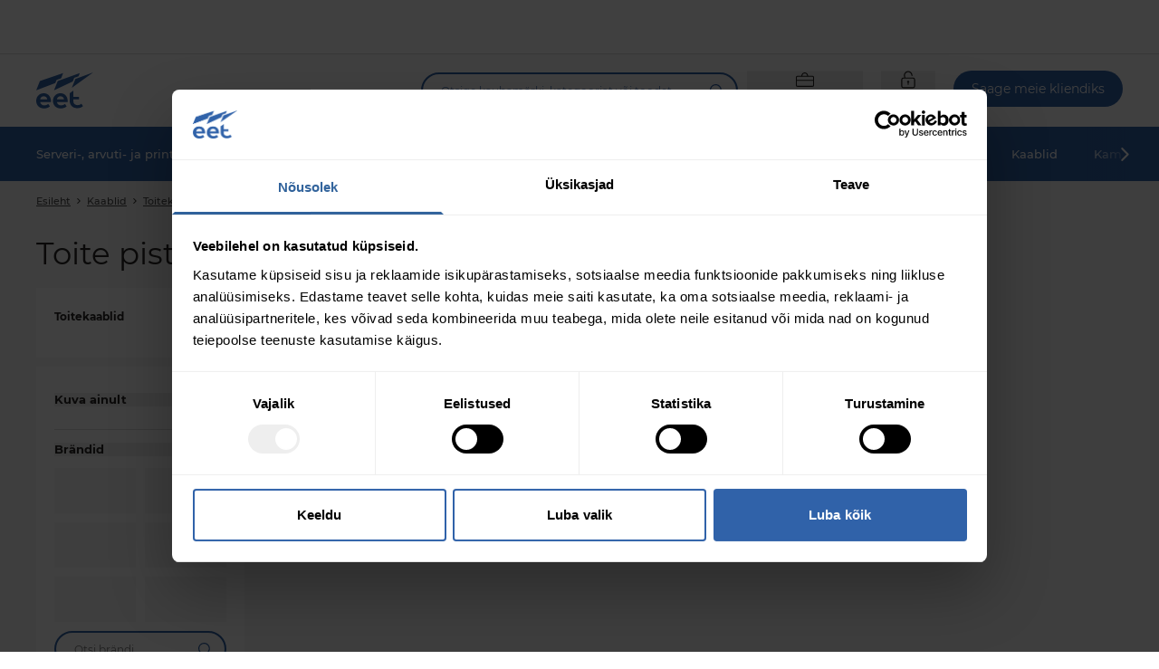

--- FILE ---
content_type: text/html; charset=utf-8
request_url: https://www.eetgroup.com/et-ee/kaablid/toitekaablid/toite-pistikud-ja-adapterid/c-18241553
body_size: 76425
content:
<!DOCTYPE html>
<html lang="et">
<head>
    <meta charset="utf-8" />
    <meta name="viewport" content="width=device-width,initial-scale=1,viewport-fit=cover" />

    <link rel="apple-touch-icon" sizes="180x180" href="/static/favicon/apple-touch-icon.png">
    <link rel="icon" type="image/png" sizes="32x32" href="/static/favicon/favicon-32x32.png">
    <link rel="icon" type="image/png" sizes="16x16" href="/static/favicon/favicon-16x16.png">
    <link rel="manifest" href="/static/favicon/site.webmanifest">
    <link rel="shortcut icon" href="/static/favicon/favicon.ico">
    <meta name="msapplication-config" content="/static/favicon/browserconfig.xml">
        <meta name="msapplication-TileColor" content="#3062a9">
        <link rel="mask-icon" href="/static/favicon/safari-pinned-tab.svg" color="#3062a9">
        <meta name="theme-color" content="#ffffff" media="(prefers-color-scheme: light)">
        <meta name="theme-color" content="#3062a9" media="(prefers-color-scheme: dark)">
    <title> EET International</title>

        <script id="Cookiebot" src="https://consent.cookiebot.com/uc.js" data-cbid="3db317a7-0eb5-479c-84d0-c774c193df5f" data-culture="ET" type="text/javascript"></script>
        <script data-cookieconsent="ignore" type="text/javascript">
            window.dataLayer = window.dataLayer || [];

            function gtag() {
                dataLayer.push(arguments);
            }
            gtag("consent", "default", {
                ad_personalization: "granted",
                ad_storage: "granted",
                ad_user_data: "granted",
                analytics_storage: "granted",
                functionality_storage: "granted",
                personalization_storage: "granted",
                security_storage: "granted",
                wait_for_update: 500,
            });
            gtag("set", "ads_data_redaction", true);
            gtag("set", "url_passthrough", false);
        </script>

        <link rel="preconnect" href="https://api.eetgroup.com">
        <link rel="preconnect" href="https://content.eetgroup.com">
        <link rel="preconnect" href="https://cdne-clientresources-cdn-eet-prod-lcd.azureedge.net/">
        <link rel="preconnect" href="https://content-media.eetgroup.com">
        <link rel="preconnect" href="https://product-images.eetgroup.com">
        <link rel="preconnect" href="https://assets.eetgroup.com">
        <link rel="preconnect" href="www.googletagmanager.com">
            <link rel="preload" type="font/woff2" href="https://cdne-clientresources-cdn-eet-prod-lcd.azureedge.net/static\assets/woff/montserrat-v15-latin-ext_latin-500-D-6AUzqt.woff" as="font" crossorigin="anonymous"/>
            <link rel="preload" type="font/woff2" href="https://cdne-clientresources-cdn-eet-prod-lcd.azureedge.net/static\assets/woff2/montserrat-v15-latin-ext_latin-500-CjkKzjLQ.woff2" as="font" crossorigin="anonymous"/>
            <link rel="preload" type="font/woff2" href="https://cdne-clientresources-cdn-eet-prod-lcd.azureedge.net/static\assets/woff/montserrat-v15-latin-ext_latin-600-LxBOu_p3.woff" as="font" crossorigin="anonymous"/>
            <link rel="preload" type="font/woff2" href="https://cdne-clientresources-cdn-eet-prod-lcd.azureedge.net/static\assets/woff2/montserrat-v15-latin-ext_latin-600-Cux1FLwx.woff2" as="font" crossorigin="anonymous"/>
            <link rel="preload" type="font/woff2" href="https://cdne-clientresources-cdn-eet-prod-lcd.azureedge.net/static\assets/woff/montserrat-v15-latin-ext_latin-700-BEJuwVZU.woff" as="font" crossorigin="anonymous"/>
            <link rel="preload" type="font/woff2" href="https://cdne-clientresources-cdn-eet-prod-lcd.azureedge.net/static\assets/woff2/montserrat-v15-latin-ext_latin-700-BgWGGtgA.woff2" as="font" crossorigin="anonymous"/>
            <link rel="preload" type="font/woff2" href="https://cdne-clientresources-cdn-eet-prod-lcd.azureedge.net/static\assets/woff/montserrat-v15-latin-ext_latin-regular-BkxGuNmK.woff" as="font" crossorigin="anonymous"/>
            <link rel="preload" type="font/woff2" href="https://cdne-clientresources-cdn-eet-prod-lcd.azureedge.net/static\assets/woff2/montserrat-v15-latin-ext_latin-regular-CEKYFRun.woff2" as="font" crossorigin="anonymous"/>
        <link href="https://cdne-clientresources-cdn-eet-prod-lcd.azureedge.net/static\assets/css/style-DlWrm6x3.css" type="text/css" rel="stylesheet">

    <script type="text/javascript">
//<![CDATA[
var __jsnlog_configure = function (JL) {
JL.setOptions({"clientIP": "18.117.216.202, 147.243.76.231:44866, 147.243.76.231",
"requestId": "400152ca-0000-7400-b63f-84710c7967bb",
"enabled": true,
"maxMessages": 2147483647});
}; try { __jsnlog_configure(JL); } catch(e) {};
//]]>
</script>


    <script>window.prerenderReady = false;</script>
    <script src="https://storageeetprodlcd.blob.core.windows.net/clientresources/js/fallback_option.js"></script>
</head>
<body data-theme="">
<script>
    window.servercontext = {
        siteChrome: {"resourceMenu":{"resourceMenuItemGroups":[{"icon":{"name":"Learn 2Px","width":0,"height":0,"extension":"svg","additionalProperties":{},"url":"https://content-media.eetgroup.com//media/ucuif2tt/learn-2px.svg","focalPoint":{"left":0.5,"top":0.5},"crops":[]},"groupUrl":"/et-ee/inspiration/","headline":"Inspiratsioon","links":[{"name":"Uudised","url":"/et-ee/news/","target":""},{"name":"Brändid","url":"/et-ee/brands/","target":""},{"name":"Kampaaniad","url":"/et-ee/campaigns/","target":""},{"name":"Väljaanded","url":"/et-ee/eet/vaeljaanded/","target":""},{"name":"Valdkonnad","url":"/et-ee/industries/","target":""}]},{"icon":{"name":"Services 2Px","width":0,"height":0,"extension":"svg","additionalProperties":{},"url":"https://content-media.eetgroup.com//media/3rhpr1z5/services-2px.svg","focalPoint":{"left":0.5,"top":0.5},"crops":[]},"groupUrl":"/et-ee/services/","headline":"Teenused","links":[{"name":"Hinna-ja laofailid","url":"/et-ee/services/price-stock-files/","target":""},{"name":"Integratsioonid","url":"/et-ee/services/integrations/","target":""},{"name":"Drop Shipment","url":"/et-ee/services/drop-shipment/","target":""},{"name":"Punchout","url":"/et-ee/services/punchout/","target":""}]},{"icon":{"name":"Guides 2Px","width":0,"height":0,"extension":"svg","additionalProperties":{},"url":"https://content-media.eetgroup.com//media/nzjfprc5/guides-2px.svg","focalPoint":{"left":0.5,"top":0.5},"crops":[]},"groupUrl":"/et-ee/guides/","headline":"Juhendid","links":[{"name":"Tootekataloogid","url":"/et-ee/guides/product-guides/","target":""},{"name":"Kaablite tootekataloog","url":"/et-ee/guides/cable/","target":""},{"name":"Racki konfiguraator","url":"/et-ee/guides/rack-configurator/","target":""},{"name":"Privaatsusfiltri juhend","url":"/et-ee/guides/privacy-filter/","target":""},{"name":"Vaata kõiki juhendeid","url":"/et-ee/guides/","target":""}]}],"personalizedContent":{"selectedAdUnitIdContent":{"id":100855,"name":"2.0: Frontpage (Ressource Menu)","adUnitId":"000000000024f924"}}},"siteFooter":{"companyDetails":{"companyName":"EET Eesti","addressInformation":"Bregnerødvej 133 D","postalCode":"3460","city":"Birkerød","email":"sales@eet.eu","openingHours":"8:30-16:30 GMT +1","phoneNumber":"+372 668 2884","vatNumber":"35239480"},"sitemapColumns":[{"title":"EET","links":[{"name":"EET","url":"/et-ee/eet/","target":""},{"name":"Meie ärivaldkonnad","url":"/et-ee/eet/meie-aerivaldkonnad/","target":""},{"name":"Teenused","url":"/et-ee/services/","target":""},{"name":"About EET Group","url":"/et-ee/about-eet-group/","target":""},{"name":"Industries","url":"/et-ee/industries/","target":""}],"socialMediaLinks":[]},{"title":"Kiirlingid","links":[{"name":"Uudised","url":"/et-ee/news/","target":""},{"name":"Sündmused","url":"/et-ee/eet/suendmused/","target":""},{"name":"Brands","url":"/et-ee/brands/","target":""},{"name":"Väljaanded","url":"/et-ee/eet/vaeljaanded/","target":""},{"name":"Juhendid","url":"/et-ee/guides/","target":""},{"name":"Saage meie kliendiks","url":"/et-ee/become-a-customer/","target":""},{"name":"Hakka tarnijaks","url":"/et-ee/eet/hakka-tarnijaks/","target":""}],"socialMediaLinks":[]},{"title":"Info","links":[{"name":"Ärikliendi müügi-ja tarnetingimused","url":"/et-ee/seaduslik/terms-conditions/","target":""},{"name":"Privaatsuspoliitika","url":"/et-ee/seaduslik/privacy-policy/","target":""},{"name":"Küpsise reeglid","url":"/et-ee/seaduslik/cookie-policy/","target":""},{"name":"Andmete alltöötlejad","url":"/et-ee/seaduslik/data-sub-processors/","target":""}],"socialMediaLinks":[]},{"title":"Hoidke end meie tegemistega kursis","links":[],"socialMediaLinks":[{"name":"LinkedIn","url":"https://www.linkedin.com/company/eet-europarts-international","icon":"https://content-media.eetgroup.com//media/tdblh1o5/icon-linkedin.svg","target":"_blank"}]}]},"settings":{"termsPage":"/et-ee/seaduslik/terms-conditions/","standardFreightPage":"/et-ee/seaduslik/freight-shipping-costs/","dataProcessingAgreementPage":"/et-ee/seaduslik/data-processing-agreement/","departmentPage":"/et-ee/departments/","campaignPage":"/et-ee/campaigns/","menuCampaignLink":{"name":"Kampaaniad","target":"","url":"/et-ee/campaigns/","linkType":0},"menuCampaignIcon":"","brandsPage":"/et-ee/brands/","accessRequestPage":"/et-ee/become-a-customer/","financialDepartment":"/et-ee/eet/","productGuidePage":"/et-ee/guides/","productGuideSpecificGuidePage":"/et-ee/guides/product/","salesAndSupportPage":"","basketPage":"/et-ee/ostukorvi-leht/","productDetailsPage":"/et-ee/toote-leht/","product404Page":"/et-ee/404-pdp/","productListContentPlacementIndex":3,"receiptPage":"/et-ee/tellimuste-kviitungid/","orderIntegrationPage":"","priceFilesPage":"","directDebitPage":"","newsPage":"/et-ee/news/","becomeACustomerPage":"/et-ee/become-a-customer/","rmaPage":"/et-ee/myaccount/rma/","enableClientSideLogging":false,"genericBrandProductGuidePage":"/et-ee/guides/product-guides/find-spare-parts-and-accessories/","rackConfiguratorPage":"/et-ee/guides/rack-configurator/","productGuideBannerIcon":"https://content-media.eetgroup.com//media/1sidggz1/brand-product-guide-banner-icon.gif","productGuideBannerBackground":"https://content-media.eetgroup.com//media/rrlhxumt/brand-product-guide-banner-background.jpg","customerServiceHubOrderOverviewPage":""}},
        erpBusinessEntityId: "11",
        marketId: "1016",
        businessEntityName: "EET International",
        siteId: 39,
        url: "/et-ee",
        countryCode: "ee",
        languageCode: "et",
        culture: "et-ee",
        contentHost: "https://content.eetgroup.com",
        apiHost: "https://api.eetgroup.com",
        googleTagManagerId: "GTM-NX74JTM",
        clientAssetsUrl: "https://cdne-clientresources-cdn-eet-prod-lcd.azureedge.net/",
        contentMediaUrl: "https://content-media.eetgroup.com",
        productMediaUrl: "https://product-images.eetgroup.com",
        siteAssetsUrl: "/static/favicon",
        assetsUrl: "https://assets.eetgroup.com",
        isExternalProductGuide: false,
        externalProductGuideLink: "",
        externalProductGuideLinkText: "",
        dictionary: {
  "FrontPage": "",
  "FrontPage.Resources": "Juhendid ja teenused",
  "FrontPage.SalesAndSupport": "",
  "FrontPage.Home": "Esileht",
  "FrontPage.MobileGoToTopLevelInMenu": "Mine peamenüüsse",
  "Receipt": "",
  "Receipt.Texts": "",
  "Receipt.Labels": "",
  "Receipt.Actions": "",
  "Receipt.Headlines": "",
  "Receipt.Headlines.Receipt": "Kviitung",
  "Receipt.Texts.ThankYou": "Täname tellimuse eest {0}",
  "Receipt.Texts.InvalidOrder": "Soovitud tellimuse number näib olevat kehtetu. Palun võtke ühendust oma müügiesindajaga",
  "Receipt.Labels.AdditionalEmail": "Täiendav e-post",
  "Receipt.Labels.PaymentMethod": "Makseviis",
  "Receipt.Labels.OrderContact": "Tellimuse kontaktisik",
  "Receipt.Headlines.OrderInformation": "Tellimuse info",
  "Receipt.Labels.OrderComment": "Tellimuse kommentaar",
  "Receipt.Texts.OrderConfirmation": "Tellimuse kinnitus saabub mône hetke pärast",
  "Receipt.Headlines.WeArePacking": "Kaup on pakkimisel",
  "Receipt.Headlines.OrderConfirmation": "Tellimuse kviitung",
  "Receipt.Texts.Shipping": "Teatame teile kohe, kui tellimus on saatmiseks valmis",
  "Receipt.Labels.Requisition": "Nõuded",
  "Receipt.Headlines.WhatHappensNext": "Mis järgmiseks?",
  "Receipt.Texts.EmailSent": "Oleme teile juba e-kirja koos kviitungiga saatnud e-mailile",
  "Receipt.Labels.DeliveryMethod": "Kohaletoimetamise viis",
  "Receipt.Texts.WeArePacking": "Tellimuse kinnitamise järel hakkame teie tellimust komplekteerima",
  "Receipt.Headlines.Shipping": "Tarne",
  "Receipt.Actions.GoToOpenOrders": "Avatud tellimused",
  "Receipt.Labels.CustomerNumber": "Kliendinumber",
  "Information": "",
  "Information.CancelNewsletter": "",
  "Information.SendApplication": "Jätka",
  "Information.BecomeACustomer": "",
  "Information.BecomeAReseller": "",
  "Information.CreateAccount": "",
  "Information.BecomeACustomer.CVRNumber": "KM number",
  "Information.BecomeACustomer.Country": "Riik*",
  "Information.BecomeACustomer.HeaderButton": "Saage meie kliendiks",
  "Information.CancelNewsletter.Email": "E-post",
  "Information.CreateAccount.Steps": "",
  "Information.BecomeAReseller.CompanyInformation": "Ettevõtte info",
  "Information.BecomeACustomer.InvoiceAddressForm": "Arve aadress",
  "Information.BecomeACustomer.IHaveAnEETContact": "Mul on kontaktisik juba olemas EET",
  "Information.BecomeACustomer.CompanyRegistrationNumber": "Ettevõtte registreerimisnumber *",
  "Information.BecomeACustomer.EmailForm": "E-post",
  "Information.CreateAccount.HelpBlock": "",
  "Information.BecomeACustomer.Step": "",
  "Information.BecomeACustomer.ContactPerson": "Kontaktisik",
  "Information.BecomeACustomer.InvoiceAddress": "Arve aadress",
  "Information.BecomeACustomer.TermsNotAccepted": "Palun nõustuge müügi-ja tarnetingimustega",
  "Information.BecomeAReseller.ContactPerson": "Kontaktisik",
  "Information.BecomeACustomer.SuccesTitle": "Aitäh",
  "Information.BecomeACustomer.ZipCode": "Postiindeks",
  "Information.BecomeAReseller.InvoiceAddress": "Arve aadress",
  "Information.BecomeACustomer.ContactPersonsName": "Kontaktisiku nimi *",
  "Information.CreateAccount.InputFields": "",
  "Information.BecomeACustomer.Info": "Täitke allolev teave ja me võtame teiega ühendust",
  "Information.BecomeACustomer.CustomerInformation": "Kliendi info",
  "Information.BecomeACustomer.Website": "Veebileht *",
  "Information.BecomeACustomer.SuccesSubtitle": "Oleme teie taotluse kätte saanud, vastame peagi.",
  "Information.CancelNewsletter.SuccesTitle": "Edu",
  "Information.CancelNewsletter.Subtitle": "Sisestage oma e-posti aadress, millele ei soovi uudiskirju. Saate alati sisse logides vajadusel uuesti uudiskirjaga liituda.",
  "Information.BecomeACustomer.City": "Linn",
  "Information.BecomeACustomer.CompanyHasNoCrnAndVatLabel": "Minu ettevõttel ei ole käibemaksukohustuslasena registreerimise numbrit ega ettevõtte registreerimisnumbrit",
  "Information.BecomeACustomer.NewsLetter": "Soovin saada EET uudiskirju",
  "Information.BecomeACustomer.AcceptTerms": "Nõustun käesolevaga {0} ja {1} .",
  "Information.BecomeAReseller.UploadDocuments": "",
  "Information.BecomeACustomer.PhoneNo": "Telefoninumber*",
  "Information.BecomeACustomer.Subtitle": "Lase meil olla teie uus distribuutor!",
  "Information.CancelNewsletter.SuccesSubtitle": "Oleme loobunud selle e-kirja tellimisest tulevastest e-posti uudiskirjadest",
  "Information.BecomeACustomer.Email": "E-post",
  "Information.BecomeACustomer.Remark": "Märkus: me ei müü lõpp-tarbijatele.",
  "Information.BecomeACustomer.JobTitle": "Ameti nimetus",
  "Information.BecomeAReseller.Buttons": "",
  "Information.BecomeACustomer.CompanyName": "Ettevõtte nimi",
  "Information.BecomeAReseller.Buttons.Next": "Edasta {0}",
  "Information.CreateAccount.Steps.AreasOfInterest": "",
  "Information.BecomeAReseller.InvoiceAddress.City": "Linn",
  "Information.BecomeACustomer.Step.ContactPerson": "Kontaktisik",
  "Information.BecomeAReseller.ContactPerson.JobTitle": "Ameti nimetus",
  "Information.BecomeAReseller.CompanyInformation.Description": "Palun täitke allolevad väljad. Seejärel võtame teiega ühendust",
  "Information.BecomeACustomer.IHaveAnEETContact.InputLabel": "Palun sisestage oma kontaktisiku nimi",
  "Information.BecomeACustomer.Country.Validation": "",
  "Information.CreateAccount.InputFields.AcceptTermsCheckbox": "Konto loomine tähendab, et teil on meie {0} ja {1}.",
  "Information.CreateAccount.Steps.CompanySearchResult": "",
  "Information.BecomeACustomer.Step.InvoiceAddress": "Arve aadress",
  "Information.BecomeACustomer.Step.CompanyInformationDescription": "Palun täitke allolevad väljad. Seejärel võtame teiega ühendust",
  "Information.CreateAccount.InputFields.CompanyEmail": "Ettevõtte e-post",
  "Information.BecomeAReseller.InvoiceAddress.ZipCode": "Postiindeks",
  "Information.CreateAccount.InputFields.ContactEmail": "Kontaktisikute e-post",
  "Information.BecomeAReseller.InvoiceAddress.AcceptTerms": "Nõustun käesolevaga {0} ja {1} .",
  "Information.CreateAccount.Steps.EditAddress": "",
  "Information.BecomeAReseller.CompanyInformation.Headline": "Ettevõtte info",
  "Information.BecomeAReseller.InvoiceAddress.Email": "E-post",
  "Information.BecomeAReseller.InvoiceAddress.Address": "Arve aadress",
  "Information.BecomeACustomer.Step.CompanyInformation": "Ettevõtte info",
  "Information.BecomeAReseller.ContactPerson.Email": "E-post",
  "Information.CreateAccount.InputFields.IsResellerCheckbox": "Käesolevaga kinnitan, et minu ettevõte on IT- ja tehnoloogiatoodete edasimüüja.",
  "Information.BecomeAReseller.InvoiceAddress.Headline": "Arve aadress",
  "Information.CreateAccount.Steps.Welcome": "",
  "Information.BecomeAReseller.ContactPerson.Headline": "Kontaktisik",
  "Information.BecomeAReseller.CompanyInformation.CVRNumber": "KM number",
  "Information.BecomeAReseller.CompanyInformation.CompanyName": "Ettevõtte nimi",
  "Information.CreateAccount.InputFields.NotificationEmail": "E-post",
  "Information.BecomeAReseller.CompanyInformation.Website": "Veebileht *",
  "Information.CreateAccount.Steps.ContactDetails": "",
  "Information.BecomeAReseller.CompanyInformation.CompanyRegistrationNumber": "Ettevõtte reg.",
  "Information.BecomeACustomer.Step.UploadDocuments": "Dokumendi(te) üleslaadimine",
  "Information.BecomeAReseller.InvoiceAddress.AcceptNewsletter": "Soovin saada EET uudiskirju",
  "Information.CreateAccount.Steps.Newsletter": "",
  "Information.BecomeAReseller.Buttons.Final": "Saada avaldus",
  "Information.CreateAccount.HelpBlock.Heading": "Oleme siin, et aidata",
  "Information.CreateAccount.InputFields.InvoiceEmail": "Ettevõtte e-post arvete jaoks",
  "Information.BecomeAReseller.ContactPerson.PhoneNo": "Telefoninumber*",
  "Information.BecomeAReseller.ContactPerson.Name": "Kontaktisiku nimi *",
  "Information.CreateAccount.Steps.Success": "",
  "Information.CreateAccount.Steps.ContactDetails.HeadingForm": "Teie ettevõtte kontaktisik",
  "Information.CreateAccount.Steps.EditAddress.Heading": "Ettevõtte info",
  "Information.CreateAccount.Steps.Newsletter.Text": "Tellimisega kinnitan, et EET võib saata mulle e-kirju toodete turuletoomise, pakkumiste, uudiste ja muu EET tootevalikus oleva info kohta. Saan tellimuse igal ajal tühistada, kasutades e-kirjas olevat linki.",
  "Information.CreateAccount.Steps.EditAddress.AdditionalFieldsHeading": "Palun esitage ka järgmine teave",
  "Information.CreateAccount.Steps.AreasOfInterest.Heading": "Millised on teie huvid?",
  "Information.CreateAccount.Steps.CompanySearchResult.Text": "Vajame teie ettevõtta kohta pisut enam infot",
  "Information.CreateAccount.Steps.Success.Heading": "Aitäh",
  "Information.CreateAccount.Steps.Success.StepTexts": "",
  "Information.CreateAccount.Steps.ContactDetails.Text": "Sa oled peaaegu kohal. Me peame lihtsalt teadma, kellega ühendust võtta.",
  "Information.CreateAccount.Steps.EditAddress.SubmitButton": "Jätka",
  "Information.CreateAccount.Steps.Success.Text": "Loodame teid kliendina peagi tervitada.",
  "Information.CreateAccount.Steps.AreasOfInterest.ButtonSubmit": "Saada",
  "Information.CreateAccount.Steps.Welcome.Heading": "Tule EET kliendiks",
  "Information.CreateAccount.Steps.EditAddress.SearchNotFound": "Palun täitke allolevad väljad.",
  "Information.CreateAccount.Steps.Welcome.Text": "Täname, et tunned huvi EET kliendiks saamise vastu.",
  "Information.CreateAccount.Steps.AreasOfInterest.ButtonSkip": "Jäta see samm vahele",
  "Information.CreateAccount.Steps.AreasOfInterest.CheckboxToggleAll": "Kõik",
  "Information.CreateAccount.Steps.EditAddress.Text": "Vajame teie ettevõtte kohta lisateavet.",
  "Information.CreateAccount.Steps.ContactDetails.SubmitButton": "Saada avaldus",
  "Information.CreateAccount.Steps.Welcome.FormPrefix": "Kandideerimise alustamiseks täitke palun allolevad väljad.",
  "Information.CreateAccount.Steps.Newsletter.ButtonSubmit": "Jah, hoia mind kursis",
  "Information.BecomeACustomer.Country.Validation.ObjectHasAllowed": " Kahjuks ei kauple me ettevõtetega, mis asuvad . {0}",
  "Information.CreateAccount.Steps.CompanySearchResult.ButtonEditCompany": "Ettevõtte teabe muutmine",
  "Information.CreateAccount.Steps.Newsletter.Heading": "Tehke nagu meie 21.000 ostuklienti ja registreeruge, et olla kursis meie pakkumistega.",
  "Information.CreateAccount.Steps.EditAddress.HeadingInvoiceEmail": "Arvete e-post",
  "Information.CreateAccount.Steps.ContactDetails.Heading": "Kontaktandmed",
  "Information.CreateAccount.Steps.CompanySearchResult.MultipleResults": "Leidsime mitu tulemust - palun valige oma ettevõte",
  "Information.CreateAccount.Steps.CompanySearchResult.NotYourCompany": "Kas te ei leidnud oma ettevõtet?",
  "Information.CreateAccount.Steps.CompanySearchResult.Heading": "Vali ettevõte",
  "Information.CreateAccount.Steps.EditAddress.HeadingNotificationEmail": "E-post teavituste saamiseks",
  "Information.CreateAccount.Steps.EditAddress.CheckboxAddBillingAddress": "Uue e-kirja lisamine arvete ja teavituste jaoks",
  "Information.CreateAccount.Steps.AreasOfInterest.Text": "Meie teenuse optimeerimiseks teie jaoks andke meile teada, millised ärivaldkonnad teid kõige rohkem huvitavad?",
  "Information.CreateAccount.Steps.Newsletter.ButtonSkip": "Ei, aitäh.",
  "Information.CreateAccount.Steps.Success.StepTexts.Step1": "",
  "Information.CreateAccount.Steps.CompanySearchResult.NotYourCompany.ButtonFillManually": "Täitke käsitsi",
  "Information.CreateAccount.Steps.Success.StepTexts.Step2": "",
  "Information.CreateAccount.Steps.Success.StepTexts.Step3": "",
  "Information.CreateAccount.Steps.Success.StepTexts.Step2.Heading": "2. samm",
  "Information.CreateAccount.Steps.Success.StepTexts.Step3.Text": "Kui see heaks kiidetakse, võite hakata ostma meie enam kui 1.1 miljonist tootest.",
  "Information.CreateAccount.Steps.Success.StepTexts.Step3.Heading": "3. samm",
  "Information.CreateAccount.Steps.Success.StepTexts.Step2.Text": "Teile saadetakse e-kiri vastusega teie taotlusele.",
  "Information.CreateAccount.Steps.Success.StepTexts.Step1.Text": "Töötleme teie taotlust ja kontrollime, kas teil on võimalik saada EET kliendiks.",
  "Information.CreateAccount.Steps.Success.StepTexts.Step1.Heading": "1. samm",
  "ProductAttributes": "",
  "ProductAttributes.Unit": "",
  "ProductAttributes.Unit.Kilo": "",
  "ProductAttributes.Unit.Year": "Aasta(d)",
  "ProductAttributes.Unit.Centimeter": "cm",
  "ProductAttributes.Unit.Month": "kuu",
  "ProductAttributes.Unit.Terabyte": "TB",
  "ProductAttributes.Unit.Meter": "m",
  "ProductAttributes.Unit.Kilo.Clarification": "* grammides",
  "ProductAttributes.Unit.Terabyte.Clarification": "* GB-s",
  "ProductAttributes.Unit.Centimeter.Clarification": "* millimeetrites",
  "ProductAttributes.Unit.Month.Clarification": "* kuudes",
  "Checkout": "",
  "Checkout.StandardFreightCosts": "Tavatarne maksumus",
  "Checkout.OrderSummary": "",
  "Checkout.OrderDetails": "",
  "Checkout.BasketLink": "Ostukorv",
  "Checkout.ValidationErrors": "Enne tellimuse vormistamist parandage ülaltoodud vead",
  "Checkout.TradeTermsAndConditions": "Ärikliendi müügi-ja tarnetingimused",
  "Checkout.Payment": "",
  "Checkout.HeaderReceipt": "Kviitung",
  "Checkout.Title": "Kohaletoimetamine ja üksikasjad",
  "Checkout.ErpIsNotAvailableToasterDescription": "Hinnad ei ole praegu saadaval kõigile ostukorvis olevatele toodetele. Saate siiski oma tellimuse esitada ja me töötleme seda varsti",
  "Checkout.ErpIsNotAvailableToasterHeader": "Pange tähele",
  "Checkout.Shipping": "",
  "Checkout.CustomField": "",
  "Checkout.GoToPayment": "Suunduge maksma",
  "Checkout.Address": "",
  "Checkout.PlaceOrder": "Esita tellimus",
  "Checkout.OrderDetails.OrderEmail": "",
  "Checkout.Shipping.ContactUs": "Kui teil on tarnevõimaluste kohta küsimusi, võtke meiega julgelt ühendust.",
  "Checkout.Address.EnterNewAddressDescription": "Sisestage kohaletoimetamiseks uus aadress",
  "Checkout.OrderDetails.Title": "Tellimuse üksikasjad",
  "Checkout.Address.CityField": "Linn",
  "Checkout.OrderSummary.Title": "Sinu tellimus",
  "Checkout.Shipping.DeliveryMethod": "",
  "Checkout.OrderDetails.OnlyVisibleFor": "Siin saate märkida tellimusega seotud kommentaare. Kommentaare näeb ainult EET",
  "Checkout.OrderDetails.ShippingPhoneNumberPrefix": "Riigi kood",
  "Checkout.Payment.CompanyName": "EET Eesti",
  "Checkout.Payment.Toaster": "\"Pange tähele, et valitud makseviis on \"\"Ettemaks\"\". Seetõttu ei tarnita tellimust enne, kui makse on kinnitatud.\"",
  "Checkout.OrderSummary.BronzeCustomerFee": "Manuaalse tellimuse tasu",
  "Checkout.Shipping.PartDeliveryAdditionalCharge": "Lisatasu ühe tarne kohta",
  "Checkout.Address.PostalCodeField": "Postiindeks",
  "Checkout.Address.SearchForDeliveryAddressPlaceholder": "Otsing aadressiraamatust",
  "Checkout.Payment.CreditCardNotAllowedDueToPartDelivery": "Krediitkaardimakse pole osalise kohaletoimetamise korral lubatud",
  "Checkout.Address.EmailField": "Saadetise info e-maili teel",
  "Checkout.Address.SetAsStandard": "Määra standardaadressiks",
  "Checkout.Address.OtherAddresses": "Muud aadressid",
  "Checkout.Address.ContactField": "Lisa isik",
  "Checkout.Address.SuggestPostalAndCity": "Kas sa mõtlesid?",
  "Checkout.Address.AddressCanNotBeEdited": "Aadressi ei saa muuta",
  "Checkout.Address.EditGoBack": "Tagasi",
  "Checkout.Address.SpecifyAddress": "Palun täpsustage aadress",
  "Checkout.Address.FromAddressBook": "Aadressiraamatust",
  "Checkout.OrderSummary.TotalInclVat": "Kokku koos KM‘ga",
  "Checkout.Shipping.CannotShowShippingUntilAddress": "Saatmisvalikuid ei saa kuvada enne, kui on valitud tarneaadress.",
  "Checkout.Address.PhoneAbbr": "Telefon",
  "Checkout.OrderDetails.ShippingPhoneNumber": "Kontaktisiku telefon",
  "Checkout.CustomField.Cig": "",
  "Checkout.Address.ChangeAddress": "Muutke aadressi",
  "Checkout.Shipping.PriceNotAvailable": "Hind pole saadaval",
  "Checkout.ValidationErrors.ReceiptNotFound": "Tellimuse kviitungit ei õnnestunud saata",
  "Checkout.Address.SelectAddress": "Valige aadress",
  "Checkout.Shipping.Title": "Tarne",
  "Checkout.Address.ReferenceField": "Teie viide",
  "Checkout.Shipping.PostponeShipping": "Lükka saatmine edasi",
  "Checkout.Address.Heading": "Aadressid",
  "Checkout.Address.Alternative": "Aadressirida 2",
  "Checkout.Address.Info": "Info",
  "Checkout.OrderSummary.PriceExclVat": "Hind ilma käibemaksuta",
  "Checkout.OrderDetails.CommentForEET": "Lisa kommentaar EET-le",
  "Checkout.Address.FavouriteAddresses": "Lemmik aadressid",
  "Checkout.ValidationErrors.OrderNotFound": "Kasutajat ei leitud",
  "Checkout.Address.PhoneField": "Lisa telefoninumber",
  "Checkout.Address.EditAddress": "Aadressi muutmine",
  "Checkout.Address.NoAddressSelected": "Ühtegi aadressi pole valitud",
  "Checkout.OrderSummary.SubTotal": "Summa kokku",
  "Checkout.CustomField.Cup": "",
  "Checkout.Address.AddNewAddress": "Lisage uus aadress",
  "Checkout.Shipping.AllowPartDelivery": "Luba osaline tarne",
  "Checkout.Address.InvoiceHeading": "Arve aadress",
  "Checkout.Payment.ErpNotAvailable": "Praegu on võimalik tasuda ainult arve alusel",
  "Checkout.Address.EditUnsavedToaster": "\"Teil on salvestamata muudatused. Värskenduse tegemiseks klõpsake allolevat sinist nuppu \"\"Vali aadress\"\".\"",
  "Checkout.OrderSummary.Vat": "Käibemaksuta",
  "Checkout.OrderDetails.Contact": "Tellimuse kontaktisik",
  "Checkout.Address.EmailAbbr": "E-post",
  "Checkout.Address.AttentionAbbr": "Lisatud",
  "Checkout.Address.CompanyNameField": "Ettevõtte nimi",
  "Checkout.OrderSummary.ExVat": "va KM",
  "Checkout.OrderDetails.Comment": "Kommentaar",
  "Checkout.ValidationErrors.UserNotFound": "Kasutajat ei leitud",
  "Checkout.Address.DeliveryHeading": "Saaja aadress",
  "Checkout.Payment.Error": "",
  "Checkout.OrderDetails.Reference": "Viide",
  "Checkout.Shipping.NoShippingOptions": "Tarnehinda ei saanud arvutada, palun võtke ühendust oma müügiesindajaga.",
  "Checkout.Payment.Title": "Makse",
  "Checkout.Shipping.ErpNotAvailable": "Praegu ei ole võimalik saatmisviisi valida. Teie tellimusele on määratud meie vaikelähetusviis",
  "Checkout.Address.StreetAndNoField": "Aadressirida 1 (tänav ja number)",
  "Checkout.Payment.Back": "Tagasi",
  "Checkout.OrderSummary.PrecautionsForErrors": "\"Teave esitatakse \"\"sellisena, nagu see on\"\". EET ei saa pidada vastutavaks vigade, sealhulgas hinnavigade eest\"",
  "Checkout.Address.Preferred": "Vaikimisi",
  "Checkout.Shipping.InclusiveService": "Kaasa arvatud teenus",
  "Checkout.Address.ShowMore": "Näita rohkem",
  "Checkout.Address.SetAsPreferred": "Määra standard aadressiks",
  "Checkout.Shipping.MaxPartDeliveries": "Maks. osaliste tarnete arv",
  "Checkout.OrderDetails.AdditionalEmail": "Täiendav e-posti aadress tarneinfo uuendusteks",
  "Checkout.Address.RegionField": "Piirkond",
  "Checkout.OrderSummary.FreightAndService": "Tarne ja teenus",
  "Checkout.Address.SaveChangesToAddressBook": "Salvestage muudatused aadressiraamatusse",
  "Checkout.OrderSummary.BronzeCustomerFee.Info": "Meie veebipoe kaudu tellimuse esitamisel manuaalse tellimuse tasu ei ole.",
  "Checkout.Payment.Error.Description": "Saime järgmise vea: {0}",
  "Checkout.Address.Info.ReferenceField": "Lisage ainulaadne viide, mida on lihtne otsida. Näiteks kliendi nime lühend.",
  "Checkout.OrderDetails.ShippingPhoneNumber.Info": "Sisestage tellimuse saaja telefoninumber",
  "Checkout.CustomField.Cig.Invalid": "CIG (Codice Identificativo Gara) is mandatory for this order.",
  "Checkout.CustomField.Cup.Invalid": "CUP (Codice Unico di Progetto) is mandatory for this order.",
  "Checkout.OrderDetails.Comment.Info": "Siin saate märkida tellimusega seotud kommentaare. Kommentaare näeb ainult EET",
  "Checkout.Address.Info.ContactField": "Kes on saaja?",
  "Checkout.OrderDetails.CommentForEET.Description": "Kui lisate tellimusele kommentaari, töödeldakse tellimust käsitsi ja töötlemisaeg võib olla pikem.",
  "Checkout.OrderDetails.OrderEmail.ChangeNotAllowed": "Tellimuse värskendused saadetakse e-posti aadressile: {email}",
  "Checkout.Address.Info.PhoneField": "Mis on saaja telefoninumber?",
  "Checkout.OrderDetails.AdditionalEmail.Info": "Tellimuse kinnituse saajana saate lisada täiendava e-kirja.",
  "Checkout.OrderDetails.ShippingPhoneNumberPrefix.Unselected": "Palun valige",
  "Checkout.Shipping.DeliveryMethod.UnavailableQuote": "Teie kohaletoimetamisviis on selle tellimuse jaoks lukustatud",
  "Checkout.Address.SuggestPostalAndCity.NotFound": "Sisestatud aadressi ei leia. Palun kontrollige, kas sisestatu on õige.",
  "Checkout.OrderDetails.CommentForEET.InputLabel": "Kommentaar",
  "Checkout.OrderDetails.Contact.Info": "Siin saate märkida tellimuse väljastanud isiku nime.",
  "Checkout.Shipping.DeliveryMethod.RestrictionErrorCodes": "",
  "Checkout.OrderDetails.Reference.Info": "See on märkus kogu tellimuse kohta, mille olete andnud oma viitamiseks. See ilmub pakendile.",
  "Checkout.OrderDetails.OrderEmail.ChangeAllowed": "Kas soovite saada tellimuste värskendusi?",
  "Checkout.CustomField.Cig.Name": "CIG",
  "Checkout.CustomField.Cup.Name": "CUP",
  "Checkout.Shipping.PostponeShipping.UnavailableQuote": "Antud pakkumisega tellimust ei saa edasi lükata",
  "Checkout.Payment.Error.Title": "Makse töötlemisel ilmnes tõrge",
  "Checkout.Address.Info.EmailField": "Lisage e-posti aadress, kui soovite saajale saadetise üksikasju saata. Arveid ja hindu ei edastata.",
  "Checkout.OrderDetails.OrderEmail.ChangeNotAllowed.Description": "Tellimuste värskendused hõlmavad e-kirju tellimuse edenemise ja tarneaegade muutuste kohta.",
  "Checkout.OrderDetails.OrderEmail.ChangeAllowed.Description": "Tellimuste värskendused hõlmavad e-kirju tellimuse edenemise ja tarneaegade muutuste kohta.\nVärskendusi saab ka esmane konto: {email}.",
  "Checkout.OrderDetails.OrderEmail.ChangeAllowed.Checkbox": "Saadeti tellimuse värskendused aadressile {email}",
  "Checkout.Shipping.DeliveryMethod.RestrictionErrorCodes.0": "One or more items in the basket cannot be sent by air freight",
  "SitePicker": "",
  "SitePicker.Country": "",
  "SitePicker.PleaseChooseLanguage": "Palun valige oma keel",
  "SitePicker.ChangeBtn": "Hästi",
  "SitePicker.Language": "",
  "SitePicker.PleaseChooseCountry": "Valige oma riik",
  "SitePicker.BasketChangeWarning": "Märge: Riiki vahetades, ostukorv edasi ei kandu. Hoiame selle sisu kuniks naasete.",
  "SitePicker.HeaderOnlyLanguage": "Keel",
  "SitePicker.UserNotAssignedToBusinessEntity": "Kasutajat ei ole sellele riigile määratud - palun valige mõni muu riik",
  "SitePicker.Header": "Riik ja keel",
  "SitePicker.Country.lv": "Läti",
  "SitePicker.Language.sv": "Rootsi",
  "SitePicker.Language.lv": "Läti",
  "SitePicker.Language.de": "Saksa",
  "SitePicker.Language.en": "Inglise",
  "SitePicker.Language.nl": "Hollandi",
  "SitePicker.Country.lt": "Leedu",
  "SitePicker.Country.ee": "Eesti",
  "SitePicker.Country.en": "Rahvusvahelised kliendid",
  "SitePicker.Country.ro": "Rumeenia",
  "SitePicker.Country.it": "Itaalia",
  "SitePicker.Country.nl": "Holland",
  "SitePicker.Country.zz": "Grupp",
  "SitePicker.Language.lt": "Leedu",
  "SitePicker.Country.fr": "Prantsusmaa",
  "SitePicker.Language.fi": "Soome",
  "SitePicker.Language.da": "Taani",
  "SitePicker.Country.cz": "Tšehhi Vabariik",
  "SitePicker.Country.ie": "Iirimaa",
  "SitePicker.Language.cs": "Tšehhi",
  "SitePicker.Language.fr": "Prantsuse",
  "SitePicker.Language.it": "Itaalia",
  "SitePicker.Language.no": "Norra",
  "SitePicker.Country.at": "Austria",
  "SitePicker.Language.ro": "Rumeenia",
  "SitePicker.Country.be": "Belgia",
  "SitePicker.Language.el": "Kreeka",
  "SitePicker.Language.pt": "Portugali",
  "SitePicker.Country.no": "Norra",
  "SitePicker.Country.gr": "Kreeka",
  "SitePicker.Country.gb": "Inglismaa",
  "SitePicker.Country.pl": "Poola",
  "SitePicker.Country.hu": "Ungari",
  "SitePicker.Country.pt": "Portugal",
  "SitePicker.Country.se": "Rootsi",
  "SitePicker.Language.hu": "Ungari",
  "SitePicker.Country.de": "Saksamaa",
  "SitePicker.Country.hr": "Horvaatia",
  "SitePicker.Language.hr": "Horvaatia",
  "SitePicker.Country.es": "Hispaania",
  "SitePicker.Country.ch": "Šveits",
  "SitePicker.Language.es": "Hispaania",
  "SitePicker.Language.pl": "Poola",
  "SitePicker.Country.dk": "Taani",
  "SitePicker.Language.ee": "Eesti",
  "SitePicker.Country.fi": "Soome",
  "Footer": "",
  "Footer.ChangeCountryAndLanguage": "Muuda",
  "Footer.OpeningHoursTitle": "Lahtiolekuajad",
  "Footer.VatNo": "KM number",
  "Footer.ContactTitle": "Kontaktisik",
  "BrandHero": "",
  "BrandHero.BrandLogo": "",
  "BrandHero.BrandLogo.SeeAllProductsFrom": "Kuva kôiki tooteid",
  "Category": "",
  "Category.BusinessLines": "",
  "Category.SEO": "",
  "Category.Uncategorized": "Kuva määratlemata kaubad",
  "Category.Recommendations": "",
  "Category.MobileCategoryFacetHeading": "Kategooriad",
  "Category.MobileMenuGoToParent": "Vaata kõiki",
  "Category.Uncategorized.Hide": "Kuva määratlemata kaubad",
  "Category.Recommendations.BrandsCount": "Brändid",
  "Category.SEO.Description": "Sirvige meie laia valikut, mis sisaldab rohkem kui {totalresults} kategooria | {category} {categoryLevel1}",
  "Category.BusinessLines.ActiveOverview": "",
  "Category.SEO.Title": "{category} | Osta tuntud kaubamärkidelt | EET",
  "Category.Recommendations.ProductsCount": "Tooted",
  "Category.BusinessLines.ActiveOverview.Heading": "Ei leidnud seda, mida otsisid {0} ?",
  "Category.BusinessLines.ActiveOverview.BodyText": "Siin on mõned muud kategooriad, mis võivad teile huvi pakkuda.",
  "WebInquiry": "",
  "WebInquiry.ModalCloseText": "Sulge",
  "WebInquiry.DefaultReceiptHeader": "Täname huvi eest!",
  "WebInquiry.TermAndConditionsText": "Nõustun, et EET võib minuga sel teemal ühendust võtta.",
  "WebInquiry.DefaultReceiptBodyText": "Võtame teiega peagi ühendust.",
  "Page404": "",
  "Page404.Headline": "Lehte ei leitud",
  "Page404.Description": "Teie soovitud lehte pole olemas. Palun proovige kasutada meie otsinguriba",
  "Language selector label": "",
  "MergeFields": "",
  "MergeFields.LocalCountry": "EET",
  "MergeFields.EETLocalCountry": "EET ",
  "MergeFields.LocalEmailAddress": "",
  "MergeFields.ManagingDirector_Titel": "Tegevdirektor",
  "MergeFields.ManagingDirector_Name": "",
  "RackAssemblyGuide": "",
  "RackAssemblyGuide.Configuration": "Seadistamine",
  "RackAssemblyGuide.PlaceholderTypeName": "Kohatäide",
  "RackAssemblyGuide.Type": "Tüüp",
  "RackAssemblyGuide.StandardBodyText": "Allpoolt leiate tabeli, mis annab ülevaate teie Lanview racki kapi komponentidest. Palun vaadake racki kokkupanekul seda tabelit, et veenduda, et kõik komponendid on õigesti paigutatud. Kui teil on küsimusi või vajate abi, võtke ühendust meie klienditeenindusega, kes on valmis aitama.",
  "RackAssemblyGuide.Mpn": "MPN",
  "RackAssemblyGuide.Unit": "Üksus",
  "RackAssemblyGuide.ProductName": "Toode",
  "RackAssemblyGuide.ProductSheetAction": "Lae alla",
  "RackAssemblyGuide.ProductSheet": "Tooteleht",
  "RackAssemblyGuide.Accessories": "Lisatarvikud",
  "RackAssemblyGuide.Disclaimer": "Tähelepanu: Pange tähele, et spetsifikatsioone võidakse muuta ilma ette teatamata.",
  "Product": "",
  "Product.Labels": "",
  "Product.DesignedFor": "",
  "Product.NextDelivery": "",
  "Product.Cart": "",
  "Product.SeriesTable": "",
  "Product.Stock": "",
  "Product.Bids": "Vaadake pakkumisi",
  "Product.Compare": "",
  "Product.Accessories": "Vaadake lisatarvikuid",
  "Product.ExternalLink.DefaultText": "Toote kuvamine EET-s",
  "Product.Details": "",
  "Product.AddedToBasket": "Lisatud",
  "Product.BidsAndAccessories": "Vaadake pakkumisi ja lisatarvikuid",
  "Product.ExportButtonIcecatXml": "Ekspordi tulemus XML-i Icecat jaoks",
  "Product.Relations": "",
  "Product.Series": "",
  "Product.Alternatives": "Vaata alternatiivseid tooteid",
  "Product.Menu": "",
  "Product.ExportButton": "Ekspordi tulemus CSV -faili",
  "Product.NotFound": "",
  "Product.BidsAlternativesAccessories": "Vaadake pakkumisi, alternatiive ja lisatarvikuid",
  "Product.SEO": "",
  "Product.Schema": "",
  "Product.ExportButtonIcecat": "Ekspordi tulemus Icecati CSV-vormingusse",
  "Product.BidsAndAlternatives": "Vaadake pakkumisi ja alternatiive",
  "Product.Info": "",
  "Product.Discount": "",
  "Product.Condition": "Eritingimused",
  "Product.Campaign": "",
  "Product.AddToBasket": "Lisa ostukorvi",
  "Product.Price": "",
  "Product.Classification": "",
  "Product.AlternativesAndAccessories": "Vaadake alternatiive ja lisatarvikuid",
  "Product.AddToFavorite": "Lisage lemmikute hulka",
  "Product.AddToBasketMobile": "Lisa",
  "Product.Delivery": "",
  "Product.Delivery.Local": "",
  "Product.Compare.ProductCountOnlyOne": "Valige mõni muu toode, millega võrrelda.",
  "Product.Compare.StartCompare": "Võrdle",
  "Product.Compare.AddToCompareList": "Võrdle",
  "Product.Details.Description": "Kirjeldus",
  "Product.Details.ShowLess": "Näita vähem",
  "Product.NextDelivery.MinutesShort": "min",
  "Product.NotFound.Headline": "Kahjuks pole otsitav toode enam saadaval ({0}). Proovige uuesti otsida või sirvige meie tootekategooriaid.",
  "Product.Details.Shipment": "Saadetis",
  "Product.AddTobasket.DuplicateLineItemDescription": "Selle tootega on korvis mitu rida. Koguse muutmiseks liikuge korvi.",
  "Product.Relations.ShowMore": "Näita rohkem",
  "Product.NextDelivery.TimeToNextShipment": "Aeg järgmise saadetiseni",
  "Product.Compare.ExportExcelButton": "Exceli eksportimine",
  "Product.Stock.LocationType": "",
  "Product.Classification.Exchange": "",
  "Product.NextDelivery.HoursShort": "Tundi",
  "Product.Labels.ProAV": "Disainitud ProAV jaoks",
  "Product.Details.ShowMore": "Näita rohkem",
  "Product.SEO.Description": "{product}. {brand} Toodete turustaja. Tarne samal päeval.",
  "Product.Classification.C2": "",
  "Product.Schema.Description": "{0} on laos ja seda saab kiire tarne ja mõistliku hinnaga veebist tellida",
  "Product.Condition.Refurb": "Taastatud",
  "Product.Relations.ProductRelatedProductExact": "Täpsed alternatiivid",
  "Product.Cart.ServiceUnavailable": "Pole saadaval",
  "Product.SEO.Status": "",
  "Product.Details.EAN": "EAN / UPC",
  "Product.Bids.Expires": "Aegub",
  "Product.Cart.SuggestedRetailPrice": "Soovituslik letihind",
  "Product.SeriesTable.Title": "Variandid {0}",
  "Product.NextDelivery.SecondsShort": "Sek",
  "Product.AddToBasket.LimitedItemOverStockQuantity": "Pange tähele, et saadaval on ainult {inStockQuantity}.",
  "Product.Details.ReasonsToBuy": "Pôhjused ostmiseks",
  "Product.DesignedFor.ProAV": "Disainitud ProAV jaoks",
  "Product.Discount.Amount": "tk.",
  "Product.Details.Bids": "Selle toote eripakkumised",
  "Product.SEO.Title": "{mpn}, {product} | EET",
  "Product.Details.ReadFullDescription": "Loe täielikku kirjeldust",
  "Product.Details.Recommended": "Soovitatavad lisaseadmed",
  "Product.Stock.LimitedItem": "Piiratud kaup",
  "ProductAccessoriesSupplementary": "Täiendavad tarvikud",
  "Product.Compare.CloseTable": "Sulge",
  "Product.Details.Report": "Teata veast {0}",
  "Product.Details.IsOriginIceCat": "Toote andmed põhinevad tootjalt ja muudest välistest allikatest saadud teabel. EET ei vastuta vigade või ebatäpsuse eest.",
  "ProductAccessoriesRecommended": "Soovitatavad lisaseadmed",
  "Product.Details.StockLevel": "Laoseis",
  "Product.Compare.ExportPDFButton": "Ekspordi PDF",
  "Product.ExportButton.Loading": "Eksporditakse ...",
  "Product.Labels.ProNetwork": "Disainitud professionaalsele võrgule",
  "Product.Info.OemNumber": "OEM",
  "Product.Details.Partners": "",
  "Product.Delivery.Remote": "",
  "Product.Info.ItemNumber": "Toote nr",
  "Product.Details.Bids.Available": "Erihind saadaval",
  "Product.Stock.ContactUs": "tellitakse soovi korral (+35 päeva meie lattu)",
  "Product.Relations.ProductAccessoriesRecommended": "Soovitatav",
  "Product.Details.Translate": "Tõlgi {0}",
  "Product.Price.NotLoggedIn": "Teie hind",
  "Product.Details.Cart.ExVat": "va KM",
  "Product.Schema.SellerName": "EET",
  "Product.Details.Specifications": "Spetsifikatsioonid",
  "Product.Compare.Heading": "{productCount}/{maxProducts} võrdluseks valitud tooted",
  "Product.Classification.C1": "",
  "Product.Condition.C1": "Kahjustatud pakend",
  "Product.Compare.ProductTile": "",
  "Product.Compare.CancelCompare": "Tühista võrdlus",
  "Product.Bids.MaxQuantity": "Maksimaalne kogus",
  "Product.Condition.C2": "Kasutatud / taastatud",
  "Product.Info.MPN": "MPN",
  "Product.Details.ShowMoreWithCount": "Näita rohkem",
  "Product.Compare.TableHeading": "Võrrelge {productCount} tooteid",
  "Product.Compare.RemoveFromCompareList": "Eemalda võrdlusest",
  "Product.Delivery.InComing": "",
  "Product.Campaign.Details.Title": "Erihind saadaval",
  "Product.Stock.DurationType": "",
  "SuitableForRecommended": "Sobilik",
  "Product.Labels.ShippingNewSpares": "Shipping New Spares",
  "Product.Details.Conditions": "Muud tingimused",
  "Product.Condition.Exchange": "Vahetusüksus",
  "Product.Stock.NotifyEmail": "Saadame Teile e-kirja!",
  "Product.Discount.Tile": "",
  "Product.Stock.NotifyMe": "Teavita mind",
  "Product.Details.ModelRelations": "Ühilduv:",
  "Product.Details.Recommendations.ViewedAfterViewingProduct": "",
  "Product.Classification.C3": "",
  "Product.Cart.PriceUnavailable.Details": "Hind pole saadaval",
  "Product.NextDelivery.SecondsFull": "Sekundit",
  "Product.Series.NotAvailablePluralisation": "{0} ja ",
  "Product.Compare.Tooltip": "",
  "Product.AddToBasket.AriaLabelAddOneMore": "Lisage veel üks",
  "Product.Details.Bids.Now": "Nüüd",
  "SuitableForSupplementary": "Täiendav",
  "Product.Campaign.NewProduct": "Uus toode",
  "Product.Relations.ProductRelatedProductSimilar": "Sarnased alternatiivid",
  "Product.Discount.Details": "",
  "ProductRelatedProductExact": "Täpsed alternatiivid",
  "Product.DesignedFor.LanView": "Disainitud professionaalsele võrgule",
  "Product.Cart.PriceUnavailable": "Hind pole saadaval. Toodet saab siiski osta",
  "Product.Discount.Details.Title": "Koguse soodustus",
  "Product.Labels.ShippingNewOptions": "Uued tarnevõimalused",
  "Product.NextDelivery.MinutesFull": "Minutit",
  "Product.AddToBasket.EditQuantity": "Muuda kogust",
  "Product.Campaign.Campaign": "Kampaanias",
  "Product.NextDelivery.HoursFull": "Tundi",
  "Product.Details.Recommendations.PurchasedWithProduct": "",
  "ProductRelatedProductSimilar": "Sarnased alternatiivid",
  "Product.Compare.Table": "",
  "Product.Details.Bids.AmountLeft": "Saadav kogus",
  "Product.Menu.Tab": "",
  "Product.ExportButton.Success": "Ekspordi lõpuleviimine, saate peagi meili teel allalaadimislingi.",
  "Product.AddToBasket.AriaLabelRemoveOne": "Eemaldage üks",
  "Product.Stock.ToStock": "meie lattu",
  "Product.Compare.ToggleCurtainButton": "",
  "Product.Condition.C3": "Ainult toode on komplektis",
  "Product.Compare.CopyLinkButton": "Kopeeri link",
  "Product.Series.NotAvailable": "Pole saadaval {0}",
  "Product.Relations.FilterCategories": "Kategooriate filtreerimine",
  "Product.Condition.SpecialOr": "Tagastamine pole võimalik",
  "Product.Stock.Notified": "Teavitatud!",
  "Product.Stock.Condition": "Seisund",
  "Product.Relations.ProductAlternatives": "Alternatiivid",
  "Product.Stock.StockInfo": "Laoinfo",
  "Product.SEO.FAQ": "",
  "Product.Details.Recommended.Subtitle": "Toote nõuetekohaseks toimimiseks vajate neid täiendavaid üksusi",
  "Product.Stock.DurationType.Days": "päeva",
  "Product.Condition.Refurb.Details": "Seda osa kasutatakse või renoveeritakse. Kõik tarvikud ei pruugi olla hinna sees.",
  "Product.Details.Specifications.SpecificationsFor": "Spetsifikatsioonid {mpn}",
  "Product.Cart.PriceUnavailable.Popup.Title": "Hind pole praegu saadaval",
  "Product.Compare.ProductTile.MPN": "MPN",
  "Product.Stock.LocationType.Local": "Laos",
  "Product.Discount.Details.Units": "ühiku kohta",
  "Product.Stock.DurationType.Month": "kuu",
  "Product.Stock.DurationType.Weeks": "nädalat",
  "Product.Details.Description.Documents": "Dokumendid",
  "Product.Condition.C3.Details": "Komplekti ei kuulu kaablid, draiverid, juhendid jne",
  "Product.SEO.Status.Discontinued": "tootmisest maha vôetud",
  "Product.Details.Report.Success": "Edu",
  "Product.Stock.NotifyMe.Failed": "",
  "Product.Details.Specifications.Level4": "Alamkategooria",
  "Product.Details.Report.Notice": "See funktsioon on saadaval ainult EET klientidele. Kui esitate selle aruande, saadetakse see põhiandmete meeskonnale.",
  "Product.Discount.Details.FromUnits": "Ühikud",
  "Product.Condition.SpecialOr.Details": "See on eritellimusel toode ja seetõttu ei tagastata seda.",
  "Product.Condition.C1.Details": "Toote pakend võib olla kahjustatud",
  "Product.Compare.Table.NoData": "Vabandust, andmeid pole näidata.",
  "Product.Labels.ShippingNewOptions.Details": "Saadetakse uued, factory sealed tooted.",
  "Product.Compare.ToggleCurtainButton.Open": "Näita rohkem",
  "Product.Compare.ToggleCurtainButton.CloseShared": "Close",
  "Product.Stock.LocationType.InComing": "Sissetulev ladu",
  "Product.Details.Translate.ShowOriginal": "Kuva originaaltekst",
  "Product.Compare.Table.Rows": "",
  "Product.Menu.Tab.Bids": "Erihinnad",
  "Product.Details.Report.Submit": "Raport",
  "Product.Labels.ShippingNewSpares.Details": "Saadetakse uued tehase pitseeritud varuosad.",
  "Product.SEO.Status.Preorder": "Saadaval ettetellimisel",
  "Product.Relations.FilterCategories.FilterSummary": "Selle toote jaoks on {0} teil kategooriates {1} tarvikud.",
  "Product.Details.Specifications.LevelGroupName": "Kategooriad",
  "Product.Cart.PriceUnavailable.Popup.Content": "Muidugi saate toote osta oma erihinnaga.",
  "Product.Stock.DurationType.Day": "päev",
  "Product.Menu.Tab.MatchingProducts": "Sobivad tooted",
  "Product.Compare.ToggleCurtainButton.Close": "Minimeerida",
  "Product.Condition.Exchange.Details": "Kauba ringlussevõtt. Selle kauba hind sõltub sarnase defektse eseme tagastamisest. Toode, mille tarnime, on uus või sarnane uuega.",
  "Product.Stock.DurationType.Months": "kuud",
  "Product.Menu.Tab.Alternatives": "Alternatiivid",
  "Product.Details.Specifications.Navigate": "Vaadake toote spetsifikatsioone",
  "Product.Details.Report.Description": "Kirjeldus",
  "Product.Classification.C3.Details": "Lisatud on ainult toode. Komplektis ei ole kaableid, draivereid, käsiraamatuid jne.",
  "Product.Stock.LimitedItemDetails": "Seda toodet on piiratud koguses",
  "Product.Details.Bids.SeeAll": "Vaadake kõiki saadaolevaid erihindasid",
  "Product.Relations.ShowMore.NoAlternativesFound": "Seotud toodete andmeid ei olnud võimalik esile tuua",
  "Product.Stock.NotifyMe.PopOver": "Teavita mind",
  "Product.Compare.Tooltip.Disabled": "Tootevõrdluse nimekirja ei saa lisada rohkem tooteid",
  "Product.Stock.LocationType.Unknown": "tundmatu viga (vahemällu salvestamine)",
  "Product.Stock.LocationType.Remote": "kauglaos",
  "Product.SEO.FAQ.Mainfeatures": "Millised on peamised tunnused {brand} {mpn}?",
  "Product.DesignedFor.LanView.Details": "Toode on disainitud ja ehitatud professionaalseks paigaldamiseks.\n Äärmiselt kõrge standard, kõrge vastupidavus ja parimad spetsifikatsioonid.",
  "Product.Condition.C2.Details": "See toode võib olla uus või taastatud. Kõik tooted on suletud pakendis",
  "Product.Stock.NotifyMe.Notified": "Teid teavitatakse!",
  "Product.Details.Report.FileUpload": "",
  "Product.Details.Partners.Title": "Kas olete lõppkasutaja/tarbija?",
  "Product.Details.Partners.Subtitle": "Palun võtke ühendust, et saaksime Teid kohaliku edasimüüja poole suunata: info@eet.eu / +3728801194",
  "Product.Details.Specifications.Level1": "Peamine kategooria",
  "Product.Stock.DurationType.Week": "nädal",
  "Product.DesignedFor.ProAV.Details": "Toode on disainitud ja ehitatud professionaalseks kasutamiseks.\n Äärmiselt kõrge standard, kõrge vastupidavus ja parimad spetsifikatsioonid",
  "Product.Labels.ProAV.Details": "Toode on disainitud ja ehitatud professionaalseks kasutamiseks.\n Äärmiselt kõrge standard, kõrge vastupidavus ja parimad spetsifikatsioonid",
  "Product.Details.Specifications.Level2": "Alamkategooria",
  "Product.Details.Specifications.Level3": "Alamkategooria",
  "Product.Stock.LocationType.Leadtime": "Tellitud vastavalt päringule",
  "Product.Details.Report.ReportMistake": "Teata veast",
  "Product.Compare.Table.HideIdenticalSpecification": "Peida identsed spetsifikatsioonid",
  "Product.SEO.Status.InStock": "Laos",
  "Product.Details.Report.MistakeIn": "Viga",
  "Product.Classification.C1.Details": "Toote pakend võib olla kahjustatud",
  "Product.Cart.PriceUnavailable.Info": "Info",
  "Product.Labels.ProNetwork.Details": "Toode on disainitud ja ehitatud professionaalseks paigaldamiseks.\n Äärmiselt kõrge standard, kõrge vastupidavus ja parimad spetsifikatsioonid.",
  "Product.Compare.CopyLinkButton.Success": "Link kopeeritud",
  "Product.Compare.ProductTile.Stock": "Ladu",
  "Product.Classification.Exchange.Details": "See toode tuleb tellida spetsiaalselt teile ning on seetõttu tagastamatu",
  "Product.Details.Report.SuccessDescription": "E-posti saatmine õnnestus.",
  "Product.Discount.Tile.Title": "Koguse soodustus",
  "Product.Classification.C2.Details": "See osa võib olla uus või renoveeritud. Kõik osad on suletud pakendis",
  "Product.Details.Report.MistakeIn.Other": "Muu",
  "Product.Details.Report.MistakeIn.Specification": "Spetsifikatsioon",
  "Product.Details.Report.Description.Placeholder": "Kirjeldage viga siin",
  "Product.Details.Report.MistakeIn.Select": "Valige",
  "Product.Stock.NotifyMe.PopOver.Body": "Registreeruge ning me saaame e-maili kohe, kui toode on laos tagasi.",
  "Product.Details.Report.FileUpload.Description": "Saate üles laadida kuni 5 pilti, igaüks maksimaalselt 10 MB.",
  "Product.Stock.NotifyMe.Notified.Body": "Saadame e-maili aadressile '{0} 'niipea, kui toode on laos tagasi.",
  "Product.SEO.FAQ.Mainfeatures.AnswerPostfix": "",
  "Product.Details.Report.FileUpload.InputLabel": "Laadi fail üles",
  "Product.Details.Report.MistakeIn.Description": "Kirjeldus",
  "Product.Stock.NotifyMe.PopOver.Headline": "Teavita mind",
  "Product.Stock.NotifyMe.PopOver.NotifiedBody": "Saadame e-maili aadressile '{0} 'niipea, kui toode on laos tagasi.",
  "Product.Details.Report.MistakeIn.Image": "Pilt",
  "Product.Compare.Table.Rows.ProductInformation": "Tooteinfo",
  "Product.SEO.FAQ.Mainfeatures.AnswerPrefix": "Tooksime need {mainFeaturesCount} funktsioonid esile kui peamised omadused {product}:",
  "Product.Details.Report.MistakeIn.Category": "Kategooria",
  "Product.Details.Report.FileUpload.Error": "",
  "Product.Stock.NotifyMe.Notified.Header": "Teid teavitatakse!",
  "Product.Details.Report.FileUpload.Error.FileSize": "Fail on liiga suur",
  "Product.Compare.Table.Rows.ProductInformation.Price": "Hind",
  "Product.Details.Report.FileUpload.Error.FileFormat": "Toetamata failitüüp",
  "Authentication": "",
  "Authentication.ChangePassword": "",
  "Authentication.CreateAccount": "Kas teil pole kontot? Registreerumiseks klõpsake siin",
  "Authentication.TwoFactorLogin": "",
  "Authentication.NewUser": "",
  "Authentication.Login": "",
  "Authentication.ForgotPassword": "",
  "Authentication.ResetPassword": "",
  "Authentication.Login.TwoFactorFailed": "Sisestatud kood on vale või aegunud. Proovige uuesti.",
  "Authentication.ResetPassword.InvalidTokenBtn": "Palun proovi uuesti",
  "Authentication.Login.TwoFactorAttemptsExceeded": "Olete ületanud lubatud katsete arvu, kood on nüüd kehtetu.",
  "Authentication.Login.CustomerBlocked": "Teie kontoga on seotud probleem. Palun võtke ühendust kohaliku müügiesindajaga",
  "Authentication.Login.WelcomeMsg": "Tere tulemast EET e-poodi!",
  "Authentication.ResetPassword.UppercaseCondition": "Vähemalt üks suur täht",
  "Authentication.ResetPassword.ChangePasswordBtn": "Lähtestage parool",
  "Authentication.ResetPassword.PasswordRequirementsNotMet": "Parool ei vasta kõigile nõuetele",
  "Authentication.ChangePassword.ChangeBtn": "Muuda salasõna",
  "Authentication.Login.UserBlocked": "Teie sisselogimisega on seotud probleem. Palun võtke ühendust kohaliku müügiesindajaga",
  "Authentication.Login.InvalidPassword": "Vale parool",
  "Authentication.NewUser.FirstPasswordFieldLabel": "Sisestage parool",
  "Authentication.NewUser.Title": "Loo salasõna",
  "Authentication.TwoFactorLogin.TwoFactorCodeLabel": "Sisestage e-posti teel saadetud kood",
  "Authentication.ResetPassword.LengthCondition": "Vähemalt 12 tähemärki",
  "Authentication.ForgotPassword.BackToLogin": "Tagasi sisselogimise juurde",
  "Authentication.TwoFactorLogin.IntroText": "Isikusamasuse kinnitamiseks sisestage palun kood, mis on saadetud aadressile {0}. Kui te seda oma postkastis ei näe, kontrollige rämpsposti või muid kaustu. Samuti saate otsida mailing@hello.eetgroup.com meili leidmiseks. Veenduge, et see saatja poleks blokeeritud.",
  "Authentication.ChangePassword.Exit": "Mine tagasi",
  "Authentication.ResetPassword.SecondPasswordFieldLabel": "Kinnita uus salasõna",
  "Authentication.ResetPassword.TokenRequired": "Token on kohustuslik",
  "Authentication.ChangePassword.ThirdPasswordFieldLabel": "Kinnita uus salasõna",
  "Authentication.ChangeConfirmation.GotoLoginBtn": "Logi sisse",
  "Authentication.ForgotPassword.EmailConfirmationClose": "Sulge",
  "Authentication.ChangeConfirmation.ChangeConfirmationText": "Nüüd saate sisse logida uue parooli abil",
  "Authentication.ResetPassword.ExpiredTokenTitle": "Link on aegunud",
  "Authentication.ResetPassword.UserNotFound": "\"Parool on juba loodud. Sisselogimiseks klõpsake paremas ülanurgas nuppu \"\"Login\"\".\"",
  "Authentication.Login.LoginFailed": "Teie e-post või parool on vale. Palun proovige uuesti.",
  "Authentication.TwoFactorLogin.TwoFactorCodeBtn": "Jätka",
  "Authentication.ResetPassword.LowercaseCondition": "Vähemalt üks väike täht",
  "Authentication.TwoFactorLogin.Heading": "Kaheastmeline autentimine",
  "Authentication.Login.ForgotPassword": "Unustasid salasõna?",
  "Authentication.ResetPassword.TokenExpired": "Link ei kehti - palun kliki allolevale nupule, uue lingi aktiveerimiseks.",
  "Authentication.ForgotPassword.EmailFieldLabel": "Sisestage oma e-posti aadress",
  "Authentication.ChangePassword.SubTitle": "Valige uus parool",
  "Authentication.NewUser.SecondPasswordFieldLabel": "Kinnita salasõna",
  "Authentication.ResetPassword.SecurityTitle": "Paroolinõuded",
  "Authentication.ForgotPassword.EmailConfirmationSubTitle": "Saatsime teile e-kirja",
  "Authentication.Login.PasswordFieldLabel": "Sisestage oma parool",
  "Authentication.ChangePassword.FirstPasswordFieldLabel": "Praegune salasõna",
  "Authentication.ResetPassword.ChangeConfirmationTitle": "Teie parool on lähtestatud",
  "Authentication.ResetPassword.SpecialCharCondition": "Vähemalt 1 erimärk",
  "Authentication.NewUser.ChangeConfirmationTitle": "Parool seatud!",
  "Authentication.ResetPassword.GetNewResetLinkBtn": "Hankige lähtestamise link",
  "Authentication.ForgotPassword.EmailConfirmationTitle": "Valmis",
  "Authentication.Login.EmailFieldLabel": "Sisestage oma e-posti aadress",
  "Authentication.ForgotPassword.ForgotBtn": "Hankige lähtestamise link",
  "Authentication.ResetPassword.ResendTokenBtn": "Uue lingi hankimine",
  "Authentication.NewUser.CreatePasswordBtn": "Loo salasõna",
  "Authentication.ChangePassword.ChangeConfirmationText": "Nüüd saate sisse logida uue parooli abil",
  "Authentication.Login.Header": "Logi oma kontole sisse",
  "Authentication.ResetPassword.NumericCondition": "Minimaalselt 1 number",
  "Authentication.ChangePassword.ChangeConfirmationTitle": "Parooli muutmine õnnestus!",
  "Authentication.ResetPassword.Title": "Lähtestage parool",
  "Authentication.ChangePassword.SecondPasswordFieldLabel": "Sisestage uus parool",
  "Authentication.ForgotPassword.Title": "Unustasid parooli",
  "Authentication.ForgotPassword.SubTitle": "Sisestage e-mail ja lähtestame lingi",
  "Authentication.ResetPassword.InvalidTokenText": "Oih! Tundub, et link ei ole õige. Veenduge, et kopeerisite õige info.",
  "Authentication.Login.LoginBtn": "Logi sisse",
  "Authentication.TwoFactorLogin.BackToLoginBtn": "Tagasi sisselogimise juurde",
  "Authentication.ResetPassword.SubTitle": "Valige uus parool",
  "Authentication.ResetPassword.InvalidTokenTitle": "Oih! See seos ei toiminud. Palun proovige uuesti.",
  "Authentication.ResetPassword.FirstPasswordFieldLabel": "Sisestage uus parool",
  "Authentication.NewUser.SubTitle": "",
  "Authentication.ChangePassword.Title": "Muuda salasõna",
  "Authentication.ForgotPassword.EmailConfirmationText": "Saatsime teile nüüd e-kirja lingiga parooli lähtestamiseks. Palun kontrollige kindlasti oma rämpsposti kausta, kui te ei saa e-kirja alguses kätte.",
  "Authentication.ResetPassword.ExpiredTokenText": "Teie link on aegunud. Parooli lähtestamise lingi uuesti saatmiseks klõpsake allpool. Link kehtib 24 tundi.",
  "Authentication.Login.PasswordRequired": "Parool on kohustuslik",
  "Authentication.CreateAccount.Link": "Saage meie kliendiks",
  "Authentication.Login.TooManyLoginAttempts": "Liiga palju sisselogimiskatseid",
  "Optimize": "",
  "Optimize.Test10": "",
  "Optimize.Test3": "",
  "Optimize.Test5": "",
  "Optimize.test16": "",
  "Optimize.Test1": "",
  "test15": "",
  "Optimize.Test4": "",
  "Optimize.Test7": "",
  "Optimize.test13": "",
  "Optimize.Test6": "",
  "Optimize.Test9": "",
  "Optimize.Test8": "",
  "Optimize.Test2": "",
  "Optimize.test12": "Teavita mind, kui see on saadaval\n\n",
  "Optimize.Services": "",
  "Optimize.test14": "",
  "Optimize.Test11": "",
  "Optimize.test15": "",
  "test14": "",
  "Optimize.Test11.header": "Liitu 30 000+ ettevõttega, kes usaldavad EET Groupi",
  "Optimize.Test9.Subject": "Küsi toodet: Ubiquiti EFG",
  "Optimize.Test6.NextShipment": "Aeg järgmise tarneni",
  "Optimize.Test8.Header": "Registreeru kliendiks juba täna",
  "Optimize.Test10.Header": "",
  "Optimize.test16.text": "Liituge juba täna ja saate juurdepääsu laiale valikule IT-toodetele ja -lahendustele, asjatundlikele juhistele, kiirele tarnele ja digitaalsetele tööriistadele, mis aitavad teie ettevõttel kasvada.",
  "Optimize.test16.header": "Hankige IT, juhised ja tarned, millele võite kindel olla",
  "Optimize.Test7.Bullet3": "Enam kui 1100000 edukat tarnet igal aastal",
  "Optimize.Test1.Button1": "Teie hind",
  "Optimize.Test6.Hours": "Tundi",
  "Optimize.Services.Punchout": "Ainult olemasolevad kliendid ja usaldusväärsed või administraatoritest kasutajad saavad taotleda Punchout kataloogi.",
  "Optimize.Test7.Header": "Lubage meil aidata teil oma äri laiendada",
  "Optimize.Test8.Bullet1": "450+ IT-lahenduste ja komponentide eksperti, kes on valmis aitama",
  "Optimize.Test6.Seconds": "Sekundit",
  "Optimize.Test8.Bullet2": "Samal päeval välja saatmiseks on saadaval üle 90 000 toote ",
  "Optimize.Test8.Bullet4": "Valdkonna juhtiv kliendirahulolu",
  "Optimize.Test7.Bullet2": "Samal päeval välja saatmiseks on saadaval üle 90 000 toote",
  "Optimize.Test7.Text2": "Pakume mitmesuguseid teenuseid, mis on loodud teie igapäevaste toimingute optimeerimiseks, näiteks kohandatud hinna- ja laofailid, XML/EDI integratsioonid, tarnija partnerprogrammid, drop shipment, lihtne veebipõhine RMA-protsess ja palju muud.",
  "Optimize.Services.Integrations": "Integratsiooni saavad taotleda ainult olemasolevad kliendid ning usaldusväärsed või administraatoritest kasutajad.",
  "Optimize.Test6.Second": "Sekund",
  "Optimize.Test9.CTA": "Küsi toodet",
  "Optimize.Test7.Text3": "Kui teil on küsimusi, võtke palun ühendust. Aitame hea meelega.",
  "Optimize.Test2.Prefix": "Otsi ",
  "Optimize.Services.DropShipment": "Ainult olemasolevad kliendid ja usaldusväärsed või administraatoritest kasutajad saavad drop shipment taotleda.",
  "Optimzie.test15.text": "Juurdepääs 1,100+ usaldusväärsele kaubamärgile ja 90,000+ tootele konkurentsivõimeliste edasimüüjate hindadega. Nautige kiiret ja usaldusväärset kohaletoimetamist 70+ riiki, asjatundlikku tuge ja võrgustiku toetust, mida usaldab 30 000+ ettevõtet üle Euroopa.",
  "Optimize.test15.header": "Hakka kliendiks ja kasvata oma äri",
  "Optimize.Test4.Text": "Juhendid",
  "Optimize.Test8.Bullet3": "Enam kui 1100000 edukat tarnet igal aastal",
  "Optimize.Test6.Minutes": "Minutit",
  "Optimize.Services.Assortment.Review": "Ainult olemasolevad kliendid ja usaldusväärsed või administraatoritest kasutajad saavad taotleda sortimendi ülevaatust.",
  "Optimize.Test5.Text": "Kõik filtrid",
  "Optimize.Test7.Bullet1": "450+ IT-lahenduste ja komponentide eksperti, kes on valmis aitama",
  "Optimize.Test2.Model": "mudel",
  "Optimize.Test2.Category": "kategooria",
  "Optimize.Test7.Bullet4": "Valdkonna juhtiv kliendirahulolu",
  "Optimize.Test11.text": "Turustame 1,100+ kaubamärki üle Euroopa ja kaugemalgi. Tööstusharu juhtiv rahulolu, samal päeval saatmine, asjatundlik tugi.",
  "Optimize.Test7.Text1": "Saage üheks meie 30.000 rahulolevast kliendist ja saate juurdepääsu 1100 kaubamärgi igapäevasele kohaletoimetamisele globaalsetest ikoonidest kohalike lemmikuteni.",
  "Optimize.Services.Price.Stock.Files": "Ainult olemasolevad kliendid ja usaldusväärsed või administraatoritest kasutajad saavad taotleda hinna- ja laofaili.",
  "Optimize.Test6.Minute": "minut",
  "Optimize.test14.header": "Miks hakata EET Groupi kliendiks?",
  "Optimize.test14.text": "Saate otsene juurdepääs 1,100+ usaldusväärsele kaubamärgile, 90,000+ tootele ja asjatundlikule toele oma turul. Üle 1,1 miljoni aastase tarne ja kõrgeima hinnanguga rahuloluga aitame teil nutikamalt skaleerida.",
  "Optimize.Test2.Product": "toode",
  "Optimize.Test9.CTAShort": "Taotle",
  "Optimize.Test6.Hour": "tund",
  "Optimize.Test2.Brand": "bränd",
  "Optimize.Test3.Text": "Kopeerimiseks klõpsake",
  "Search": "",
  "Search.TranslationSuggestion": "Kahjuks ei leitud ühtegi vastet, kuid võib-olla saate kasutada järgmist soovitust:",
  "Search.DownloadRawResult": "Laadige alla töötlemata tulemus",
  "Search.MobileSearchFieldHeader": "Otsi",
  "Search.CopyMPN": "Kopeeri MPN",
  "Search.SearchFieldPlaceholder": "Otsige kaubamärki, kategooriat või toodet",
  "Search.OrderBy": "Telli",
  "Search.Categories": "",
  "Search.TermReplaced": "\"Me ei leidnud \"\"\"\"-le{0}mingit vastet. Selle asemel kuvatakse{1}\"\"\"\" tulemused.\"",
  "Search.FoundNumberOfResults": "\"Teie otsing \"\"{0}\"\" andis {1} tulemusi\"",
  "Search.DownloadExplanation": "Laadige alla otsingu selgitus",
  "Search.FiltersTitle": "Filter",
  "Search.CategoriesTitle": "Kategooriad",
  "Search.MobileModal": "",
  "Search.SEO": "",
  "Search.Sort": "Sorteeri hinna järgi",
  "Search.FiltersAndSortTitle": "Filtrid ja sorteeri",
  "Search.SortBy": "Sorteeri:",
  "Search.SearchWithinResult": "Tulemitest otsimine",
  "Search.SpellingSuggestions": "Kahjuks ei leitud ühtegi vastet, kuid võib-olla saate kasutada järgmist soovitust:",
  "Search.MaxTermLength": "Teksti otsing ei tohi ületada 250 tähemärki",
  "Search.ShowScore": "Näita skoori",
  "Search.TermWithNoResult": "Siin on mõned teie otsingul põhinevad soovitused.",
  "Search.Filters": "Filters",
  "Search.Racks": "",
  "Search.ResetFilters": "Lähtestage filtrid",
  "Search.HideScore": "Peida tulemus",
  "Search.CopyWID": "Kopeeri WID",
  "Search.ZeroSearch": "",
  "Search.ItemSelectionCode": "",
  "Search.DefaultFacets": "",
  "Search.ZeroSearchPageHeader": "Täpne vaste puudub",
  "Search.Facets": "",
  "Search.FoundNumberOfResults.FoundNumberOfResultsWithSanitizedTerm": "Me ei leidnud '' kohta ühtegi tulemust, kuid ''{term}{sanitizedTerm}andis {count} tulemusi",
  "Search.ZeroSearch.BrandFallBack": "Tundub, et me ei leidnud ''{0}-le täpset vastet. Siiski leidsime tulemusi teie otsitava kaubamärgi kohta.\n\nOtsingu kitsendamiseks saate kasutada vasakul asuvaid filtreid.",
  "Search.Filters.InStock": "Laos",
  "Search.Facets.Beta": "Filtrid on beetaversioonis (test)",
  "Search.SEO.Title": "\"Otsingu tulemused: \"\"{term}\"\"\"",
  "Search.Filters.CampaignClearance": "Tühjendusmüük",
  "Search.Categories.Back": "Tagasi",
  "Search.Sort.PriceAscending": "Hind - alates madalaimast",
  "Search.Sort.WIdListMatching": "Vaikimisi",
  "Search.ZeroSearch.AccessoriesFallback": "\"Me ei leidnud tulemusi \"\"{0}\"\" kuid soovitame neid tarvikuid \"\"{0}\"\":\"",
  "Search.SearchWithinResult.Placeholder": "Otsing kategooriast",
  "Search.Facets.FilterPlaceholder": "Filtreeri valikud",
  "Search.ZeroSearch.MpnDiscontinuedBrandCategoryFallback": "Me ei leidnud ühtegi tulemust päringule „{0}”, kuid teile võivad huvi pakkuda need {2} {1}",
  "Search.Facets.Categories": "",
  "Search.ZeroSearch.ProductGuideFallback": "Tundub, et me ei leidnud ''{0}-le täpset vastet. Siiski leidsime allpool soovitusi, mis põhinevad teie otsitud mudelil või seerial.\n\nOtsingu kitsendamiseks saate kasutada vasakul asuvaid filtreid.",
  "Search.MobileModal.Apply": "Esita",
  "Search.ZeroSearch.MpnDiscontinuedCategoryFallback": "Me ei leidnud ühtegi tulemust päringule „{0}”, kuid teile võivad huvi pakkuda need {1}",
  "Search.Filters.Refurbished": "Taastatud",
  "Search.Filters.New": "Uus toode",
  "Search.ItemSelectionCode.EmptyCategory": "See kategooria pole saadaval.",
  "Search.SEO.Description": "\"Otsingutulemuste vaatamine \"\"{term}\"\" koos {totalResults} Tulemused\"",
  "Search.Sort.MostPopular": "Sarnased",
  "Search.Filters.NotRefurbished": "Non-refurbished",
  "Search.FoundNumberOfResults.ShortTitle": "Otsingu tulemus '{term}'",
  "Search.SearchWithinResult.ErrorTooShort": "Sisestage vähemalt kaks märki",
  "Search.Sort.Stock": "Laoseis",
  "Search.Sort.PriceDescending": "Hind - alates kôrgeimast",
  "Search.ZeroSearch.TranslationFallback": "… aga võib-olla need tulemused {1} võib olla teie jaoks asjakohane.",
  "Search.Facets.SortDisabled": "Sorteerimine on võimalik ainult loendite puhul, kus on vähem kui 10 000 toodet.\nKaaluge tulemuste kitsendamiseks filtrite rakendamist.",
  "Search.SearchWithinResult.EmptyCategory": "Ühtegi toodet otsingusõnaga ''{0}ei leitud. Palun tühjendage termin, kui proovite uuesti.",
  "Search.Filters.CampaignsExceptClearance": "Kampaaniad",
  "Search.Facets.RecommendedBrands": "Esiletoodud kaubamärgid",
  "Search.Categories.ShowResultsFor": "Näita tulemusi",
  "Search.Facets.RangeFilterChoices": "Filtreeri valikud",
  "Search.MobileModal.Cancel": "Lähtesta",
  "Search.Filters.ShowOnly": "Kuva ainult",
  "Search.ZeroSearch.MpnFallback": "Tundub, et me ei leidnud ''{0}-le täpset vastet. Siiski leidsime allpool soovitusi, mis põhinevad teie esitatud tootja osanumbril (MPN).",
  "Search.ZeroSearch.ExactAlternativesFallback": "\"Me ei leidnud tulemusi \"\"{0}\"\" Kuid soovitame täpselt neid alternatiive:\"",
  "Search.DefaultFacets.Brands": "Brändid",
  "Search.ZeroSearch.SimilarAlternativesFallback": "\"Me ei leidnud tulemusi \"\"{0}\"\" Kuid soovitame neid sarnaseid alternatiive:\"",
  "Search.Racks.Facets": "",
  "Search.Facets.Brand": "",
  "Search.Facets.RangeFilterChoices.OutOfRange": "Sisestage kehtiv vahemik",
  "Search.Facets.RangeFilterChoices.RangeFrom": "",
  "Search.Racks.Facets.UnitsDisplayName": "Ühikud",
  "Search.Facets.Categories.FacetTitle": "Tulemused",
  "Search.Facets.RangeFilterChoices.RangeTo": "",
  "Search.Racks.Facets.IPCodeDisplayName": "IP klassifikatsioon",
  "Search.Facets.RangeFilterChoices.Group": "",
  "Search.Racks.Facets.WidthDisplayName": "Laius",
  "Search.SearchWithinResult.Placeholder.BrandPage.TermSearch": "Tulemitest otsimine",
  "Search.Facets.Categories.ShowMoreCategories": "Kuva rohkem kategooriaid ({0})",
  "Search.Facets.Brand.SearchPlaceholder": "Otsi brändi",
  "Search.Racks.Facets.PreAssembledDisplayName": "Eelnevalt kokku pandud",
  "Search.Facets.Brand.ShowMoreBrands": "Näita rohkem kaubamärke ({0})",
  "Search.Racks.Facets.SoundProofDisplayName": "Soundproof",
  "Search.Facets.Beta.Description": "Töötame endiselt \n filtrite kallal ning vabandame kui \n kõiki andmeid pole veel rakendatud.",
  "Search.Racks.Facets.DepthDisplayName": "Sügavus",
  "Search.Racks.Facets.ColorDisplayName": "Värv",
  "Search.Facets.RangeFilterChoices.EmptyRange": "Selles vahemikus pole ühtegi toodet",
  "Search.SearchWithinResult.Placeholder.BrandPage": "Otsing brändi sees",
  "Search.Facets.RangeFilterChoices.RangeFrom.OutOfRange": "Väärtus alates on vahemikust väljas",
  "Search.Facets.RangeFilterChoices.Group.NoMinimum": "Kuni {0}",
  "Search.Facets.RangeFilterChoices.RangeTo.OutOfRange": "Väärtus kuni on vahemikust väljas",
  "Search.Facets.RangeFilterChoices.Group.NoMaximum": "Alates{0} ja üles",
  "Accessibility": "",
  "Accessibility.SkipLinks": "Skip links",
  "Accessibility.SkipLinks.SkipToCheckoutSubmit": "Skip to confirm order",
  "Accessibility.SkipLinks.ProductDescription": "",
  "Accessibility.SkipLinks.SkipToCheckoutOrderSummary": "Skip to order summary",
  "Accessibility.SkipLinks.SkipToProductSeriesSelector": "Skip to variant selector",
  "Accessibility.SkipLinks.PageFooter": "Skip to page footer",
  "Accessibility.SkipLinks.ProductSeriesTable": "",
  "Accessibility.SkipLinks.MainNavigation": "Main navigation",
  "Accessibility.SkipLinks.SkipToCheckoutAddress": "Skip to address information",
  "Accessibility.SkipLinks.SkipToPagination": "Skip to pagination links",
  "Accessibility.SkipLinks.MyAccountNavigation": "My Account navigation",
  "Accessibility.SkipLinks.SkipToProductList": "Skip to search result products",
  "Accessibility.SkipLinks.SkipToCheckoutShipping": "Skip to shipping information",
  "Accessibility.SkipLinks.SkipToProductDetails": "Skip to product details",
  "Accessibility.SkipLinks.SkipToFacets": "Skip to search facets",
  "Accessibility.SkipLinks.SkipToProductDetailImages": "Skip to product images",
  "Accessibility.SkipLinks.ProductCart": "Add product to cart",
  "Accessibility.SkipLinks.SkipToCheckoutOrderDetails": "Skip to order details",
  "Accessibility.SkipLinks.SkipToSortOptions": "Skip to sort options",
  "Accessibility.SkipLinks.PageSearch": "Product search",
  "Accessibility.SkipLinks.SkipToCheckoutPayment": "Skip to payment options",
  "Accessibility.SkipLinks.ProductDocuments": "",
  "Accessibility.SkipLinks.ProductReasonsToBuy": "",
  "Accessibility.SkipLinks.ProductSpecifications": "",
  "Accessibility.SkipLinks.MainNavigation.Label": "Skip to main navigation",
  "Accessibility.SkipLinks.ProductSpecifications.Label": "Skip to product specifications",
  "Accessibility.SkipLinks.PageSearch.Label": "Skip to product search field",
  "Accessibility.SkipLinks.ProductDocuments.Label": "Skip to product documents",
  "Accessibility.SkipLinks.MyAccountNavigation.Label": "Skip to My Account navigation",
  "Accessibility.SkipLinks.ProductCart.Label": "Skip to price and add to cart",
  "Accessibility.SkipLinks.ProductSeriesTable.Label": "Skip to variant table",
  "Accessibility.SkipLinks.ProductReasonsToBuy.Label": "Skip to reasons to buy",
  "Accessibility.SkipLinks.ProductDescription.Label": "Skip to product description",
  "Campaigns": "",
  "Campaigns.DefaultButtonText": "Kampaania",
  "Campaigns.SEO": "",
  "Campaigns.SEO.Title": "{0} | Kampaanias praegu | EET",
  "Campaigns.EndDate": "Kampaania lõppeb {0}",
  "Campaigns.SEO.Description": "Leia meie {0} kampaania koos valitud sortimendiga. Laos olevate toodete saatmine samal päeval.",
  "Generic": "",
  "Generic.Yes": "Jah",
  "Generic.ReadLess": "Loe vähem",
  "Generic.ClearBoostCache": "Tühjendage vahemälu",
  "Generic.Countries": "",
  "Generic.Cancel": "Tühista",
  "Generic.ShowMore": "Näita rohkem",
  "Generic.BoostCacheCleared": "Vahemälu tühjendatud",
  "Generic.Copied": "Kopeeritud!",
  "Generic.Status": "Staatus",
  "Generic.Delete": "Kustuta",
  "Generic.Copy": "Kopeeri",
  "Generic.Confirm": "Kinnitage",
  "Generic.ShowLess": "Näita vähem",
  "Generic.Back": "Tagasi",
  "Generic.Phone": "",
  "Generic.Items": "Tooted",
  "Generic.Prev": "Eelnev",
  "Generic.ReadMore": "Loe lisaks",
  "Generic.No": "Ei",
  "Generic.ErpError": "ERP-teenus ei vastanud. Viga on logitud ja sellega tegeletakse.",
  "Generic.Remove": "Eemalda",
  "Generic.ConfirmationDialog.Decline": "Ei",
  "Generic.Send": "Saada",
  "Generic.Unavailable": "N/A",
  "Generic.Expand": "Laiendada",
  "Generic.Next": "Järgmine",
  "Generic.Close": "Sulge",
  "Generic.Number": "",
  "Generic.YourPrice": "Teie hind",
  "Generic.ConfirmationDialog.Accept": "Jah",
  "Generic.ServerError": "Ilmnes viga - see on registreeritud ja lahenduse leidmisega tegeletakse",
  "Generic.DatePicker": "",
  "Generic.For": "Poolt",
  "Generic.Search": "Otsi",
  "Generic.TryAgain": "Proovi uuesti",
  "Generic.ShowTooltip": "Näita vihjet",
  "Generic.Languages": "",
  "Generic.Countries.EG": "Egiptus",
  "Generic.Countries.YT": "Mayotte",
  "Generic.Countries.EN": "Rahvusvahelised kliendid",
  "Generic.Countries.KP": "Põhja-Korea",
  "Generic.Languages.LV": "Läti",
  "Generic.Countries.SE": "Rootsi",
  "Generic.Countries.ZZ": "EET Group Internal Site",
  "Generic.Countries.CR": "Costa Rica",
  "Generic.Countries.KY": "Kaimani saared",
  "Generic.Countries.AT": "Austria",
  "Generic.Countries.AR": "Argentina",
  "Generic.Countries.MZ": "Mosambiik",
  "Generic.Languages.HR": "Horvaatia",
  "Generic.Countries.AO": "Angola",
  "Generic.Countries.PY": "Paraguay",
  "Generic.Countries.CZ": "Tšehhi Vabariik",
  "Generic.Countries.AX": "Ahvenamaa",
  "Generic.Countries.MF": "Saint Martin",
  "Generic.Countries.IT": "Itaalia",
  "Generic.Countries.CF": "Kesk-Aafrika Vabariik",
  "Generic.Countries.QA": "Katar",
  "Generic.Countries.WF": "Wallis ja Futuna",
  "Generic.Countries.CI": "Elevandiluurannik",
  "Generic.Languages.LT": "Leedu",
  "Generic.Phone.DirectPhone": "",
  "Generic.Countries.TM": "Türkmenistan",
  "Generic.Countries.ES": "Hispaania",
  "Generic.Countries.CU": "Kuuba",
  "Generic.Languages.PL": "Poola",
  "Generic.Countries.KE": "Keenia",
  "Generic.Countries.HU": "Ungari",
  "Generic.Countries.LS": "Lesotho",
  "Generic.Countries.RE": "Réunion",
  "Generic.Countries.TG": "Togo",
  "Generic.Countries.GQ": "Ekvatoriaalne Guinea",
  "Generic.Countries.MX": "Mehhiko",
  "Generic.Countries.CO": "Kolumbia",
  "Generic.Countries.BR": "Brasiilia",
  "Generic.Countries.SV": "El Salvador",
  "Generic.Countries.TW": "Taiwan",
  "Generic.Countries.TN": "Tuneesia",
  "Generic.Countries.SC": "Seišellid",
  "Generic.Number.Million": "mio",
  "Generic.Countries.YE": "Jeemen",
  "Generic.Countries.MG": "Madagaskar",
  "Generic.Countries.TF": "Prantsuse lõunapiirkonnad",
  "Generic.Countries.BM": "Bermuda",
  "Generic.Countries.MT": "Malta",
  "Generic.Countries.LT": "Leedu",
  "Generic.Languages.FR": "Prantsuse",
  "Generic.Countries.ML": "Mali",
  "Generic.DatePicker.StartDate": "Alates",
  "Generic.Countries.PT": "Portugal",
  "Generic.Countries.LA": "Laos",
  "Generic.Countries.VN": "Vietnam",
  "Generic.Languages.DE": "Saksa",
  "Generic.Countries.CH": "Šveits",
  "Generic.Countries.NG": "Nigeeria",
  "Generic.Countries.ME": "Montenegro",
  "Generic.Countries.CA": "Kanada",
  "Generic.Languages.NL": "Hollandi",
  "Generic.Countries.AF": "Afganistan",
  "Generic.Countries.AE": "Araabia Ühendemiraadid",
  "Generic.Countries.DZ": "Alžeeria",
  "Generic.Countries.NL": "Madalmaad",
  "Generic.Countries.PR": "Puerto Rico",
  "Generic.Languages.HU": "Ungari",
  "Generic.Countries.NE": "Niger",
  "Generic.Countries.MK": "Makedoonia",
  "Generic.Languages.IT": "Itaalia",
  "Generic.Countries.OM": "Oman",
  "Generic.Countries.UZ": "Uzbekistan",
  "Generic.Languages.ES": "Hispaania",
  "Generic.DatePicker.Cancel": "Tühista",
  "Generic.Countries.UG": "Uganda",
  "Generic.Countries.CV": "Roheneemesaared",
  "Generic.Languages.CS": "Tšehhi",
  "Generic.Countries.GR": "Kreeka",
  "Generic.Countries.DK": "Taani",
  "Generic.Countries.AD": "Andorra",
  "Generic.Countries.JO": "Jordaania",
  "Generic.Countries.BO": "Boliivia",
  "Generic.Countries.PL": "Poola",
  "Generic.Countries.MV": "Maldiivid",
  "Generic.Countries.KZ": "Kasahstan",
  "Generic.Countries.SA": "Saudi Araabia",
  "Generic.Countries.SD": "Sudaan",
  "Generic.Countries.ID": "Indoneesia",
  "Generic.Countries.RS": "Serbia Vabariik",
  "Generic.Countries.IL": "Iisrael",
  "Generic.Countries.KW": "Kuveit",
  "Generic.Countries.VI": "Briti Neitsisaared",
  "Generic.Languages.EN": "Inglise",
  "Generic.Languages.DA": "Taani",
  "Generic.Countries.IR": "Iraan",
  "Generic.Countries.SG": "Singapur",
  "Generic.Countries.GG": "Guernsey",
  "Generic.Countries.EU": "Rahvusvahelised kliendid",
  "Generic.Countries.RO": "Rumeenia",
  "Generic.Countries.AZ": "Aserbaidžaani Vabariik",
  "Generic.Countries.CM": "Kamerun",
  "Generic.Countries.CG": "Kongo Vabariik",
  "Generic.Countries.FO": "Fääri saared",
  "Generic.Languages.ET": "Eesti",
  "Generic.Phone.MobilePhone": "",
  "Generic.Countries.HR": "Horvaatia",
  "Generic.Countries.AM": "Armeenia",
  "Generic.Countries.KG": "Kõrgõzstan",
  "Generic.Countries.LB": "Liibanon",
  "Generic.Countries.PF": "Prantsuse Polüneesia",
  "Generic.Countries.BE": "Belgia",
  "Generic.Countries.PM": "Saint Pierre ja Miquelon",
  "Generic.Countries.DJ": "Djibouti",
  "Generic.Countries.GP": "Guadeloupe",
  "Generic.Countries.SI": "Sloveenia",
  "Generic.DatePicker.EndDate": "Kuni",
  "Generic.Countries.PK": "",
  "Generic.Countries.UA": "Ukraina",
  "Generic.Countries.BA": "Bosnia-Herzegovina",
  "Generic.Countries.LY": "Liibüa",
  "Generic.Countries.IQ": "Iraak",
  "Generic.Countries.MU": "Mauritius",
  "Generic.Countries.FR": "Prantsusmaa",
  "Generic.Countries.BH": "Bahrain",
  "Generic.Number.Thousand": "",
  "Generic.Countries.LI": "Liechtenstein",
  "Generic.Countries.IS": "Island",
  "Generic.Countries.LU": "Luxemburg",
  "Generic.Countries.ZW": "Zimbabwe",
  "Generic.Countries.TH": "Tai",
  "Generic.Countries.ZA": "Lõuna-Aafrika",
  "Generic.Countries.CY": "Küpros",
  "Generic.Countries.MQ": "Martinique",
  "Generic.Countries.NZ": "Uus-Meremaa",
  "Generic.Languages.NO": "Norra",
  "Generic.Countries.MO": "Macau",
  "Generic.Countries.MA": "Maroko",
  "Generic.Countries.GT": "Guatemala",
  "Generic.Countries.VE": "Venezuela",
  "Generic.Countries.EE": "Eesti",
  "Generic.Countries.PH": "Filipiinid",
  "Generic.Countries.XK": "Kosovo",
  "Generic.Languages.PT": "Portugali",
  "Generic.Countries.IN": "India",
  "Generic.Languages.FI": "Soome",
  "Generic.Countries.HK": "Hongkong",
  "Generic.Countries.GL": "Gröönimaa",
  "Generic.Countries.SZ": "Svaasimaa",
  "Generic.Countries.DE": "Saksamaa",
  "Generic.Countries.AL": "Albaania",
  "Generic.Countries.MY": "Malaisia",
  "Generic.Countries.ST": "São Tomé ja Príncipe",
  "Generic.Countries.CL": "Tšiili",
  "Generic.Countries.TR": "Türgi",
  "Generic.Countries.GI": "Gibraltar",
  "Generic.Countries.PE": "Peruu",
  "Generic.Countries.JP": "Jaapan",
  "Generic.Countries.SY": "Süüria",
  "Generic.Countries.GF": "Prantsuse Guajaana",
  "Generic.Countries.BG": "Bulgaaria",
  "Generic.Countries.NC": "Uus-Kaledoonia",
  "Generic.Countries.NO": "Norra",
  "Generic.Countries.MD": "Moldaavia",
  "Generic.Countries.CN": "Hiina",
  "Generic.Countries.CW": "Curacao",
  "Generic.ShowMore.WithCount": "Näita rohkem ({0})",
  "Generic.Countries.GU": "Guam",
  "Generic.Countries.BN": "Brunei Darussalam",
  "Generic.Countries.TD": "Tšaad",
  "Generic.Countries.AU": "Austraalia",
  "Generic.Countries.Unknown": "Tundmatu",
  "Generic.Countries.KR": "Lõuna-Korea",
  "Generic.Countries.RU": "Venemaa",
  "Generic.Countries.NI": "Põhja-Iirimaa",
  "Generic.Countries.MC": "Monaco",
  "Generic.Countries.BY": "Valgevene",
  "Generic.Countries.BF": "Burkina Faso",
  "Generic.Countries.UY": "Uruguay",
  "Generic.Countries.GA": "Gabon",
  "Generic.Countries.LV": "Läti",
  "Generic.Countries.FI": "Soome",
  "Generic.Countries.SK": "Slovakkia",
  "Generic.Countries.CD": "Kongo Demokraatlik Vabariik",
  "Generic.Countries.SO": "Somaalia",
  "Generic.Countries.IE": "Iirimaa",
  "Generic.Countries.BJ": "Benin",
  "Generic.Languages.RO": "Rumeenia",
  "Generic.Countries.SN": "Senegal",
  "Generic.Countries.KN": "Keenia",
  "Generic.Countries.GE": "Gruusia",
  "Generic.Countries.IM": "Mani saar",
  "Generic.Languages.SV": "Rootsi",
  "Generic.Countries.NA": "Namiibia",
  "Generic.Countries.GH": "Ghana",
  "Generic.Countries.BW": "Botswana",
  "Generic.Countries.SS": "Lõuna-Sudaan",
  "Generic.Countries.GB": "Ühendkuningriik",
  "Generic.Countries.JE": "Jersey",
  "Generic.Countries.US": "Ameerika Ühendriigid",
  "Generic.Countries.BL": "Püha Barthelemy",
  "Generic.DatePicker.Apply": "Esita",
  "Generic.Phone.DirectPhone.ShortLabel": "D",
  "Generic.Phone.MobilePhone.ShortLabel": "M",
  "CustomerService": "",
  "CustomerService.FeedbackOverlay": "",
  "CustomerService.OrdersPage": "",
  "CustomerService.FeedbackNotifier": "",
  "CustomerService.FeedbackOverlay.CommentPlaceholder": "Kirjutage, mida otsisite",
  "CustomerService.FeedbackOverlay.Description": "Rääkige meile, mida otsisite, et saaksime teie kasutuskogemust jätkuvalt täiustada.",
  "CustomerService.FeedbackNotifier.Title": "Kas leidsite otsitava teabe?",
  "CustomerService.OrdersPage.SeeAllInActiveOrdersLink": "See all orders",
  "CustomerService.OrdersPage.Lookup": "",
  "CustomerService.OrdersPage.RMA": "RMA",
  "CustomerService.FeedbackOverlay.NoComment": "Ma ei soovi kommenteerida",
  "CustomerService.FeedbackNotifier.FeedbackPositive": "Aitame hea meelega!",
  "CustomerService.OrdersPage.SeeAllActiveOrdersLink": "Vaata kõiki aktiivseid tellimusi",
  "CustomerService.FeedbackOverlay.Submit": "Saada",
  "CustomerService.FeedbackNotifier.ButtonYes": "Jah, ma tegin",
  "CustomerService.FeedbackOverlay.Success": "Täname tagasiside eest",
  "CustomerService.FeedbackNotifier.ButtonNo": "Ei, ma ei teinud seda",
  "CustomerService.FeedbackOverlay.Title": "Meil on kahju, et te ei leidnud seda, mida otsisite.",
  "CustomerService.OrdersPage.NoOrders": "Aktiivseid tellimusi ei leitud.",
  "CustomerService.OrdersPage.RMA.Text": "Kas soovite toodet tagastada?",
  "CustomerService.OrdersPage.Lookup.Placeholder": "Tippige tellimuse number või viide",
  "CustomerService.OrdersPage.Lookup.NoResults": "Tulemusi ei leitud. Proovi teist tellimisnumbrit",
  "CustomerService.OrdersPage.Lookup.Header": "Otsige teist tellimisnumbrit",
  "CustomerService.OrdersPage.Lookup.OrderYourReferenceNumber": "Teie viide",
  "CustomerService.OrdersPage.Lookup.OrderReferenceNumber": "Teie tellimuse nr:",
  "CustomerService.OrdersPage.Lookup.OrderNumber": "Tellimuse nr. {0} ",
  "Dynamics365": "",
  "Dynamics365.ManagedScenario": "",
  "Dynamics365.ManagedScenario.ETA": "",
  "Dynamics365.ManagedScenario.ETA.TrackingLink": "Link",
  "Dynamics365.ManagedScenario.ETA.ShipTo": "Saatmine",
  "Dynamics365.ManagedScenario.ETA.ShipmentNo": "Saadetise nr.",
  "Dynamics365.ManagedScenario.ETA.Tracking": "Jälgimine",
  "Dynamics365.ManagedScenario.ETA.Shipped": "Saadetud",
  "Dynamics365.ManagedScenario.ETA.Quantity": "Kogus",
  "Dynamics365.ManagedScenario.ETA.ItemNo": "Toote nr",
  "Dynamics365.ManagedScenario.ETA.Status": "",
  "Dynamics365.ManagedScenario.ETA.Description": "Kirjeldus",
  "Dynamics365.ManagedScenario.ETA.OrderDetails": "Tellimuse üksikasjad",
  "Dynamics365.ManagedScenario.ETA.Note": "Märkus",
  "Dynamics365.ManagedScenario.ETA.ShipmentDate": "Saadetise kuupäev",
  "Dynamics365.ManagedScenario.ETA.NoShipments": "Tellimusel saadetisi ei leitud.",
  "Dynamics365.ManagedScenario.ETA.NoOrderEmail": "(e-posti pole registreeritud – palun vastake vastu, kui soovite, et me selle paneksime)",
  "Dynamics365.ManagedScenario.ETA.Status.3": "Lähetatud",
  "Dynamics365.ManagedScenario.ETA.Status.1": "Pooleli",
  "Dynamics365.ManagedScenario.ETA.Status.2": "Osaliselt lähetatud",
  "Dynamics365.ManagedScenario.ETA.Status.0": "Kinnitatud",
  "AssortmentLists": "",
  "AssortmentLists.Edit": "",
  "AssortmentLists.List": "",
  "AssortmentLists.Share": "",
  "AssortmentLists.Details": "Fookus toodete nimekiri: {title}",
  "AssortmentLists.Edit.TitleEdit": "Muuda loendit",
  "AssortmentLists.List.Open": "Avatud",
  "AssortmentLists.Edit.CopyNotification": "Loodud on uus koopia",
  "AssortmentLists.List.View": "Vaata",
  "AssortmentLists.Share.Save": "Salvesta",
  "AssortmentLists.List.NoListsInOverview": "Teie ülevaates pole loendeid.",
  "AssortmentLists.Edit.Copy": "Tee koopia",
  "AssortmentLists.List.CallToActionCreateNew": "Loo uus loend",
  "AssortmentLists.Edit.Save": "Salvesta muudatused",
  "AssortmentLists.List.Status": "{products} toodetega, mida jagatakse {customerShares} kliendid ({totalContactShares}) ja {userShares} Kontaktid.",
  "AssortmentLists.List.TitleSharedWithYou": "Teiega jagatud loendid",
  "AssortmentLists.Share.Users": "Kasutajad",
  "AssortmentLists.Edit.ExtendDialog": "",
  "AssortmentLists.List.Edit": "Redigeeri",
  "AssortmentLists.Edit.UnsavedDialog": "",
  "AssortmentLists.List.Copy": "Kopeeri",
  "AssortmentLists.Edit.Create": "Loo uus",
  "AssortmentLists.Edit.Fields": "",
  "AssortmentLists.List.Description": "Kirjeldus",
  "AssortmentLists.Share.Heading": "Jaga fookus sortimendi loendit",
  "AssortmentLists.List.Updated": "Viimati uuendatud {updated}. Loodud {created}",
  "AssortmentLists.Share.Text": "Otsige kliente või üksikuid kontakte, kes peaksid seda loendit oma jaotises Minu konto nägema.",
  "AssortmentLists.Edit.Products": "",
  "AssortmentLists.List.DescriptionCreatedByYou": "Keskenduge teie loodud sortimendiloenditele.",
  "AssortmentLists.List.LoadError": "Midagi läks valesti.",
  "AssortmentLists.Share.Customers": "Kliendid",
  "AssortmentLists.List.TitleCreatedByYou": "Teie loendid",
  "AssortmentLists.List.Share": "Jaga",
  "AssortmentLists.List.SharedBy": "Jagatud",
  "AssortmentLists.Edit.TitleCreate": "Loo uus loend",
  "AssortmentLists.Details.DownloadButton": "Ekspordi Excelisse",
  "AssortmentLists.List.DescriptionSharedWithYou": "Focuse sortimendiloendid, mida jagatakse teiega.",
  "AssortmentLists.List.Delete": "Kustuta",
  "AssortmentLists.Edit.LastSaved": "",
  "AssortmentLists.Edit.CopyDialog": "",
  "AssortmentLists.Edit.Products.TitleParentProducts": "Tooted, mida on teiega jagatud ({parentProducts})",
  "AssortmentLists.Edit.CopyDialog.Body": "Olete nimekirja kopeerimas. \n\nSelle loendi kopeerimisel katkestatakse ühendus algse loendiga.",
  "AssortmentLists.List.Delete.ConfirmBody": "See loend sisaldab {totalProducts} tooteid.\n\nSeda loendit jagatakse {customerShares} klientidega, {userShares} kasutajatega.\n\nSeda ei saa tagasi võtta.",
  "AssortmentLists.Share.Save.ErrorCustomer": "Viga kliendi salvestamisel",
  "AssortmentLists.Edit.ExtendDialog.Title": "Loendi ühiskasutusse andmine",
  "AssortmentLists.Edit.UnsavedDialog.ConfirmLeave": "Yes, discard changes",
  "AssortmentLists.Share.Users.Description": "Otsige kontakti või ettevõtte nime. Valige üks kontakt korraga.",
  "AssortmentLists.Edit.Fields.Description": "Kirjeldus on kliendile nähtav, kui jagate loendit.",
  "AssortmentLists.Edit.UnsavedDialog.Message": "Teie muudatusi pole salvestatud, kui lahkute sellelt lehelt kohe, lähevad teie muudatused kaotsi.\n\nKas olete kindel, et soovite oma muudatused kõrvale heita ja lahkuda?",
  "AssortmentLists.List.Delete.ConfirmHeading": "Kas olete kindel, et soovite selle loendi kustutada?",
  "AssortmentLists.Edit.UnsavedDialog.Heading": "You have unsaved changes",
  "AssortmentLists.Edit.Save.ErrorNoProducts": "Uusi tooteid ei leitud",
  "AssortmentLists.Share.Customers.Result": "{customerName} ({customerNo}) - ({userCount} kontaktid)",
  "AssortmentLists.Edit.Products.Title": "Loetelus olevad tooted ({productCount})",
  "AssortmentLists.Share.Customers.Summary": "Jagatud {customersCount} klientidega",
  "AssortmentLists.Edit.Save.Success": "Salvestatud",
  "AssortmentLists.Share.Users.Summary": "Jagatud {usersCount} kontaktidega",
  "AssortmentLists.Share.Save.ErrorUser": "Tõrge kasutaja salvestamisel",
  "AssortmentLists.Share.Customers.Description": "Otsige kliendi nime või kliendinumbrit. Nimekirja jagatakse kõigi kliendi kontaktidega.",
  "AssortmentLists.Edit.Fields.ProductIds": "Lisage üks toote MPN rea kohta",
  "AssortmentLists.Edit.ExtendDialog.Body": "Jaga loendit, mis on teiega ühiskasutusse antud. <br /><br />Selle loendi ühiskasutusse andmisel luuakse algse loendi koopia. Loendisse saate lisada täiendavaid tooteid, kuid te ei saa algsest loendist ühtegi toodet eemaldada. Kõik algsesse loendisse lisatud tooted kuvatakse ka teie jagatud loendis. Saate muuta loendi pealkirja ja kirjeldust. <br /><br />Kui soovite algses loendis muudatusi teha, tuleks luua algsest loendist koopia.",
  "AssortmentLists.Share.Customers.InputLabel": "Klientide otsimine",
  "AssortmentLists.Edit.Save.ErrorNoContent": "Muudatusi pole vaja salvestada",
  "AssortmentLists.Edit.CopyDialog.Title": "Loendi kopeerimine",
  "AssortmentLists.Edit.Fields.Title": "Pealkiri on kliendile nähtav, kui jagate loendit.",
  "AssortmentLists.Share.Users.InputLabel": "Kontakti otsimine",
  "AssortmentLists.Share.Users.Result": "{name} ({companyName})",
  "AssortmentLists.Share.Save.Success": "Salvestatud",
  "AssortmentLists.Share.Customers.Summary.NotShared": "Ei jagata ühegi kliendiga.",
  "AssortmentLists.Edit.Fields.Description.Label": "Kirjeldus (~250 tähemärki)",
  "AssortmentLists.Share.Users.Summary.NotShared": "Ei jagata ühegi kontaktiga.",
  "AssortmentLists.Edit.Fields.Title.Label": "Pealkiri (~60 tähemärki)",
  "AssortmentLists.Edit.Save.Failed": "Nurjus",
  "AssortmentLists.Edit.Fields.ProductIds.Label": "Toote MPN-id",
  "ProductGuide": "Tootekataloogid",
  "ProductGuide.Search": "",
  "ProductGuide.Compatability": "",
  "ProductGuide.Configuration": "",
  "ProductGuide.BrandGuide": "",
  "ProductGuide.Controls": "",
  "ProductGuide.SearchResults": "Otsingu tulemused",
  "ProductGuide.ApiFailures": "",
  "ProductGuide.Configuration.AdvancedConfiguration": "Avanseeritud seaded",
  "ProductGuide.Compatability.CompatabileCloseOverlay": "Minge tagasi toote juurde",
  "ProductGuide.BrandGuide.BrandsBlock": "",
  "ProductGuide.ApiFailures.Models": "Selle seeria jaoks pole ühtegi mudelit saadaval.",
  "ProductGuide.Configuration.GuideSteps": "",
  "ProductGuide.Configuration.GeneralConfiguration": "Konfiguratsioon",
  "ProductGuide.Configuration.SeeResult": "Vaadake tulemust",
  "ProductGuide.Compatability.OpenGuide": "",
  "ProductGuide.Compatability.BackToGuide": "tagasi {firstSelect} ja {secondSelect} juurde",
  "ProductGuide.Compatability.NotCompatabileGoToGuide": "Tootejuhendi avamine",
  "ProductGuide.Controls.Brand": "Valige oma kaubamärk",
  "ProductGuide.Compatability.ResultHeading": "Ühilduvuse tulemus:",
  "ProductGuide.BrandGuide.SearchResult": "",
  "ProductGuide.Controls.ReturnToSearch": "Otsige oma seadet",
  "ProductGuide.Configuration.Information": "Saame aidata seadistada tootejuhendit teie veebisaidil. Allpool saate valida sätted, millega soovite tootejuhendi konfigureerida, ja seejärel luuakse link, mille peate looma, automaatselt. Kui olete asjakohased seaded valinud, kopeerige link lihtsalt ja kleepige see oma veebisaidile.",
  "ProductGuide.Compatability.NotCompatabileResult": "ei ole loetletud ühilduvana failiga {term}.",
  "ProductGuide.ApiFailures.NotFound": "Tootejuhendit ei saanud kustutada.",
  "ProductGuide.Compatability.BackToBrands": "Tagasi kaubamärkide juurde",
  "ProductGuide.Controls.Title": "Samm-sammuline juhend - leidke sobiva toote mudel",
  "ProductGuide.Search.StepByStepGuideButton": "samm-sammult juhend",
  "ProductGuide.Compatability.NotCompatabileText": "Proovige meie tootejuhendit, et leida oma seadmele varuosi. ",
  "ProductGuide.Configuration.CopyLink": "Kopeeri link",
  "ProductGuide.BrandGuide.Search": "",
  "ProductGuide.BrandGuide.PLPBanner": "",
  "ProductGuide.ApiFailures.Brands": "Meil ei õnnestunud praegu tootejuhendi jaoks brände hankida, proovige hiljem uuesti.",
  "ProductGuide.ApiFailures.Search": "Teie otsing ei andnud tulemusi, proovige mõnda muud terminit.",
  "ProductGuide.Compatability.CompatabileResult": "ühildub {term}",
  "ProductGuide.Controls.Series": "Valige seeria",
  "ProductGuide.Controls.Model": "Valige mudel",
  "ProductGuide.ApiFailures.Series": "Selle kaubamärgi jaoks pole ühtegi sarja saadaval.",
  "ProductGuide.Compatability.SerialNumberSearchFailed": "Me ei leia teie otsitavat seadet.",
  "ProductGuide.Search.SubTitle": "Kas kahtlete, kuidas leida oma süsteemiga sobiv ühilduv toode? Leidke õige vaste, kasutades tootejuhendit. Alustuseks otsige oma toote mudelit.\n\nKas vajate abi mudeli leidmisel? Proovige meie",
  "ProductGuide.Controls.SubTitle": "Alustuseks valige oma süsteem",
  "ProductGuide.ApiFailures.Items": "Selle mudeli jaoks pole ühtegi toodet saadaval.",
  "ProductGuide.Compatability.NotCompatabileCloseOverlay": "Tagasi toote juurde",
  "ProductGuide.Controls.Step": "Samm {0} :",
  "ProductGuide.BrandGuide.SelectorTree": "",
  "ProductGuide.Search.InputSearchText": "Otsige mudelit või seeriat, millega tooted peavad ühilduma",
  "ProductGuide.Search.Title": "Otsige sobivat tootemudelit",
  "ProductGuide.BrandGuide.SelectorTree.Heading": "... või leidke samm-sammult",
  "ProductGuide.Compatability.OpenGuide.Heading": "Kontrollige ühilduvust",
  "ProductGuide.BrandGuide.Search.SerialNumberModelSelectionText": "Seerianumbriga on seotud mitu HP mudelit.",
  "ProductGuide.Configuration.GeneralConfiguration.ButtonNext": "Edasta {0}",
  "ProductGuide.BrandGuide.PLPBanner.Title": "Leidke õiged osad",
  "ProductGuide.BrandGuide.SearchResult.ModelNumberHeading": "Mudeli number",
  "ProductGuide.Configuration.GeneralConfiguration.LastButtonNext": "Hankige oma iframe",
  "ProductGuide.Configuration.GeneralConfiguration.Type": "Tüüp",
  "ProductGuide.BrandGuide.BrandsBlock.ViewBrandGuide": "Vali",
  "ProductGuide.Configuration.AdvancedConfiguration.Hide": "Peida avanseeritud seaded",
  "ProductGuide.Configuration.AdvancedConfiguration.CSS": "StyleSheet (CSS) link",
  "ProductGuide.BrandGuide.BrandsBlock.ShowAllOverlay": "",
  "ProductGuide.BrandGuide.PLPBanner.Overlay": "",
  "ProductGuide.Configuration.GuideSteps.ProductLists": "",
  "ProductGuide.Configuration.GeneralConfiguration.Language": "Keel",
  "ProductGuide.Configuration.AdvancedConfiguration.Show": "Avage avanseeritud seaded",
  "ProductGuide.Configuration.AdvancedConfiguration.ButtonLink": "Toote nupu link",
  "ProductGuide.Configuration.GeneralConfiguration.Theme": "Värvi teema",
  "ProductGuide.Configuration.GeneralConfiguration.HideFacets": "Lähtestage filtrid",
  "ProductGuide.Controls.Series.Title": "Seeria",
  "ProductGuide.Controls.Brand.Title": "Brand",
  "ProductGuide.BrandGuide.Search.SerialNumberModelSelectionSuggestLabel": "Palun valige mudel",
  "ProductGuide.BrandGuide.Search.SubmitButton": "Otsi",
  "ProductGuide.Configuration.GuideSteps.UserInformation": "",
  "ProductGuide.Configuration.GuideSteps.Theme": "",
  "ProductGuide.Configuration.GuideSteps.Language": "",
  "ProductGuide.Controls.Model.Title": "Mudel",
  "ProductGuide.BrandGuide.PLPBanner.Button": "Sisestage toote üksikasjad",
  "ProductGuide.Configuration.GeneralConfiguration.HideStock": "Laoinfo",
  "ProductGuide.Configuration.GeneralConfiguration.ButtonPrev": "Tagasi {0}",
  "ProductGuide.BrandGuide.Search.SerialNumberModelSelectionHeading": "Seerianumber",
  "ProductGuide.BrandGuide.BrandsBlock.ShowAllButton": "Muud kaubamärgid",
  "ProductGuide.Configuration.AdvancedConfiguration.Brands": "Brändid",
  "ProductGuide.BrandGuide.Search.Heading": "Otsige seadet",
  "ProductGuide.Configuration.GuideSteps.Type": "",
  "ProductGuide.BrandGuide.PLPBanner.SubTitle": "Sisestage toote üksikasjad ja hankige ühilduvate osade loend.",
  "ProductGuide.Compatability.OpenGuide.Text": "Kas otsite varuosi konkreetsele seadmele? Enne varuosa valimist kontrollige toote ühilduvust.",
  "ProductGuide.BrandGuide.Search.NoResultText": "Vabandust, ei .{brandName} Seade leiti otsimisel '{term}'",
  "ProductGuide.Compatability.OpenGuide.CallToAction": "Kontrollige ühilduvust",
  "ProductGuide.Configuration.AdvancedConfiguration.Info": "Juhendi kasutamiseks ei ole vaja järgmisi sätteid, kuid need võimaldavad teil juhendit veelgi tihedamalt oma veebisaidiga integreerida. Kuid need seaded nõuavad mõningaid tehnilisi teadmisi ja neid ei toetata otseselt.",
  "ProductGuide.Configuration.AdvancedConfiguration.ButtonText": "Toote nupu tekst",
  "ProductGuide.Configuration.CopyLink.Info": "Kui olete soovitud sätted valinud, kopeerige kogu tekst halli kasti ja seejärel saate selle otse oma veebisaidile kleepida.",
  "ProductGuide.Configuration.GeneralConfiguration.Type.All": "Tootekataloog",
  "ProductGuide.Configuration.GeneralConfiguration.Language.Danish": "Taani",
  "ProductGuide.BrandGuide.PLPBanner.Overlay.BrandSelectorTitle": "Alustuseks valige kaubamärk, millele osi otsite.",
  "ProductGuide.Configuration.GeneralConfiguration.LastButtonNext.SaveOnEdit": "Muudatuste salvestamine",
  "ProductGuide.Configuration.AdvancedConfiguration.ButtonLink.Placeholder": "https://www.domain.com/product.aspx?itemId=XXX",
  "ProductGuide.Configuration.GeneralConfiguration.Theme.Invert": "Vaheta värve",
  "ProductGuide.Configuration.GuideSteps.UserInformation.Username": "Sinu nimi",
  "ProductGuide.Configuration.GuideSteps.UserInformation.ConfigurationName": "Määrake tootejuhendile nimi",
  "ProductGuide.BrandGuide.BrandsBlock.ShowAllOverlay.InputPlaceholder": "Otsi",
  "ProductGuide.Configuration.GeneralConfiguration.Theme.Black": "Must",
  "ProductGuide.Configuration.GuideSteps.UserInformation.Title": "Kontaktandmed",
  "ProductGuide.Configuration.AdvancedConfiguration.CSS.Template": "CSS-mallid:",
  "ProductGuide.Configuration.AdvancedConfiguration.ButtonText.Info": "See tekst kuvatakse ülaltoodud lingi nupul.",
  "ProductGuide.BrandGuide.BrandsBlock.ShowAllOverlay.Heading": "Muud kaubamärgid",
  "ProductGuide.Configuration.GeneralConfiguration.Type.Mobile": "Mobiilide tootekataloog",
  "ProductGuide.Configuration.AdvancedConfiguration.Brands.CheckboxAll": "Vali kõik",
  "ProductGuide.Configuration.AdvancedConfiguration.ButtonLink.Info": "Saate kliendid oma veebisaidi kindlale lehele suunata. Lisage link allolevale väljale. Ärge unustage lingil kasutada XXX, kuna see asendatakse teie juhendis oleva MPN-ga (Manufacturer Part Number). Veenduge, et tootelink töötab allolevas eelvaates ootuspäraselt.",
  "ProductGuide.Configuration.GeneralConfiguration.Type.Samsung": "Samsung juhend",
  "ProductGuide.Configuration.GuideSteps.UserInformation.UserUrl": "Teie veebipoe URL",
  "ProductGuide.Configuration.GuideSteps.Type.Title": "Tüüp",
  "ProductGuide.Configuration.GeneralConfiguration.Type.mm1582d": "MicroMemory tootejuht",
  "ProductGuide.Configuration.GeneralConfiguration.Theme.Blue": "Sinine",
  "ProductGuide.BrandGuide.PLPBanner.Overlay.SelectBrandButton": "Vali",
  "ProductGuide.Configuration.AdvancedConfiguration.CSS.Info": "Teise võimalusena saate paigutuse kujundada nii, nagu soovite. Laadige alla üks järgmistest mallidest ja kohandage seda vastavalt oma eelistustele. Seejärel asetage CSS-fail oma serveritesse ja sisestage selle URL väljale.",
  "ProductGuide.Configuration.GeneralConfiguration.Type.Info": "Tüüp määrab, millist tootevalikut tootejuhendis näete. Palun võtke ühendust, kui vajate erivalikut, mida loendis ei kuvata.",
  "ProductGuide.Configuration.GeneralConfiguration.HideFacets.Checkbox": "Kuva tahkude filtrid",
  "ProductGuide.Configuration.GeneralConfiguration.Language.Auto": "Automaatne",
  "ProductGuide.Configuration.GeneralConfiguration.Type.Lamp1": "Lambid",
  "ProductGuide.Configuration.GuideSteps.UserInformation.Description": "Teie mugavuse huvides esitage meile oma kontaktandmed, siis saame teiega ühendust võtta, kui tootejuhendis on vaja muudatusi teha. Tippige tootejuhendit kasutavale saidile nimi, meilisõnum ja URL. Seejärel anname teile lingi iFrame'ile, mille saate saidile lisada.",
  "ProductGuide.Configuration.GeneralConfiguration.HideStock.Info": "\"Valides \"\"Näita laoinfot\"\", kuvatakse EET laoteave teie veebisaidi tooteloendis.\"",
  "ProductGuide.Configuration.AdvancedConfiguration.CSS.Placeholder": "URL",
  "ProductGuide.Configuration.GeneralConfiguration.Language.Info": "Valige, millises keeles juhendit teie veebisaidil kuvatakse.",
  "ProductGuide.Configuration.GeneralConfiguration.Type.Pos": "POS & Auto-ID tootekataloog",
  "ProductGuide.Configuration.GuideSteps.Theme.Title": "Stiil ja värvid",
  "ProductGuide.Configuration.GeneralConfiguration.Theme.Red": "Punane",
  "ProductGuide.Configuration.AdvancedConfiguration.Brands.ExpandButton": "Vali kaubamärgid",
  "ProductGuide.Configuration.GeneralConfiguration.HideFacets.Info": "\"Valides \"\"Kuva tahkude filtrid\"\", kuvatakse toote tahkude filtrid teie veebisaidi tooteloendis.\"",
  "ProductGuide.Configuration.GuideSteps.UserInformation.UserEmail": "E-posti aadress",
  "ProductGuide.Configuration.GeneralConfiguration.Type.Dell": "Dell juhend",
  "ProductGuide.Configuration.GeneralConfiguration.Language.English": "Inglise",
  "ProductGuide.Configuration.GeneralConfiguration.Type.Cable": "Kaablite tootekataloog",
  "ProductGuide.Configuration.GeneralConfiguration.Theme.Info": "Valige värvikujundus, mida soovite juhendis kasutada. Samuti saate värve ümber pöörata teistsuguse välimusega.",
  "ProductGuide.Configuration.AdvancedConfiguration.ButtonText.Placeholder": "Nupu tekst",
  "ProductGuide.Configuration.GuideSteps.Language.Title": "Keel",
  "ProductGuide.Configuration.GeneralConfiguration.HideStock.Checkbox": "Laoinfo",
  "ProductGuide.Configuration.AdvancedConfiguration.Brands.CheckboxText": "",
  "ProductGuide.Configuration.GuideSteps.ProductLists.Title": "Toodete nimekiri",
  "ProductGuide.Configuration.AdvancedConfiguration.Brands.Info": "Saate valida, millised kaablibrändid peaksid teie kaablijuhis saadaval olema.",
  "ProductGuide.Configuration.AdvancedConfiguration.Brands.Summary": "Ainult näita",
  "ProductGuide.Configuration.GeneralConfiguration.Theme.Green": "Roheline",
  "ProductGuide.Configuration.AdvancedConfiguration.Brands.Summary.NoBrands": "Kaubamärke ei näidata",
  "ProductGuide.Configuration.GeneralConfiguration.Type.All.StartPage": "Juhendi avaleht",
  "ProductGuide.Configuration.AdvancedConfiguration.Brands.Summary.All": "Kõik brändid on näidatud",
  "ProductGuide.Configuration.GeneralConfiguration.Type.All.StartPage.Step-by-step": "Samm sammu haaval",
  "ProductGuide.Configuration.GeneralConfiguration.Type.All.StartPage.Info": "Valige, kas see peaks olema vaba teksti otsing või detailne samm-sammult otsing, mida kasutaja esimesena näeb",
  "ProductGuide.Configuration.GeneralConfiguration.Type.All.StartPage.Search": "Vaba teksti otsing",
  "FavoriteList": "",
  "FavoriteList.Products.NotLoggedIn": "Lemmikloendite vaatamiseks või loomiseks logige sisse",
  "FavoriteList.Update": "",
  "FavoriteList.Products.NoPermission": "Teil pole luba selle loendi muutmiseks",
  "FavoriteList.Products.NoListsFound": "See loend on tühi, kuna teil pole lemmikute loendeid",
  "FavoriteList.DefaultListName": "Lemmikute loend",
  "FavoriteList.Update.NotFound": "Lemmikute loendit pole olemas",
  "FavoriteList.Update.NotFoundOrNoPermission": "Teil pole selle toimingu sooritamiseks nõutavaid õigusi",
  "FavoriteList.Update.CantRemoveSelfFromOwnList": "Te ei saa ennast oma lemmikute loendist eemaldada, selle asemel kustutage loend",
  "Search placeholder": "",
  "Breadcrumbs": "",
  "Breadcrumbs.Departments": "Osakonnad",
  "Breadcrumbs.ProductCompare": "Võrdle tooteid",
  "Breadcrumbs.Brands": "Brändid",
  "GetSiteControl": "",
  "GetSiteControl.Noticesomething": "",
  "GetSiteControl.ProductConfigurator": "",
  "GetSiteControl.LifeCycle": "",
  "GetSiteControl.OrderOverviewSurvey": "",
  "GetSiteControl.AbandonBasket": "",
  "GetSiteControl.HelpLogin": "",
  "GetSiteControl.CableConfigurator": "",
  "GetSiteControl.BrandingSurvey": "",
  "GetSiteControl.Permission": "",
  "GetSiteControl.RackLeadGenerator": "",
  "GetSiteControl.ReceiptSurvey": "",
  "GetSiteControl.Onboarding": "",
  "GetSiteControl.Feedback": "",
  "GetSiteControl.PFG": "",
  "GetSiteControl.SurveyInvite": "",
  "GetSiteControl.NewProductGuide": "",
  "GetSiteControl.FeatureSurvey": "",
  "GetSiteControl.LedgerSurvey": "",
  "GetSiteControl.BidsSurvey": "",
  "GetSiteControl.ACSpop-up": "",
  "GetSiteControl.RMASurvey": "",
  "GetSiteControl.FreeShipping": "",
  "GetSiteControl.SystemsAreDown": "",
  "GetSiteControl.SurveyInvite.Text": "Palun kulutage 10 minutit ja vastake mõnele meie veebipoe küsimusele.",
  "GetSiteControl.RMASurvey.HeadlineInvite": "Aita meil end paremaks muuta",
  "GetSiteControl.AbandonBasket.Option02": "Hinnad on liiga kõrged",
  "GetSiteControl.PFG.slidein": "",
  "GetSiteControl.ReceiptSurvey.ButtonSubmitted": "Sulge",
  "GetSiteControl.FreeShipping_Intro_Headline": "Hankige kohe tasuta saatmine!",
  "GetSiteControl.BrandingSurvey.Header": "Mida te EETst arvate?",
  "GetSiteControl.SurveyInvite.Button": "Osalemiseks klõpsake",
  "GetSiteControl.RackLeadGenerator_Page1_LabelCompanyName": "Ettevõtte nimi",
  "GetSiteControl.ACSpopup_header": "Liituge meie juurdepääsukontrolli veebiseminaride sarjaga!",
  "GetSiteControl.AbandonBasket.Submit": "Saada",
  "GetSiteControl.OrderOverviewSurvey.ButtonSubmitted": "Sulge",
  "GetSiteControl.AbandonBasket.Headline": "Väljud ostukorvist?",
  "GetSiteControl.ReceiptSurvey.Placeholder": "Lisa kommentaar (valikuline)",
  "GetSiteControl.LifeCycle.CableProgramV2": "",
  "GetSiteControl.BidsSurvey.Note": "Juhul kui teil on kommentaare vôi küsimusi erihindade osas, palume teil ühendust vôtta meie klienditoega. ",
  "GetSiteControl.SystemsAreDown.Text": "PANGE TÄHELE Meil on ajutisi probleeme, mis mõjutavad veebipoodi. Me teeme kõvasti tööd, et probleemid võimalikult kiiresti lahendada.",
  "GetSiteControl.LedgerSurvey.TextSubmitted": "Täname tagasiside eest!",
  "GetSiteControl.OrderOverviewSurvey.HeadlineSubmitted": "",
  "GetSiteControl.BidsSurvey.HeadlineSubmitted": "Aitäh",
  "GetSiteControl.BidsSurvey.TextInvite": "Kuidas hindaksite erihinnastuste osa?",
  "GetSiteControl.FreeShipping_2DaysLeft_Headline": "Tasuta kohaletoimetamine - 2 päeva jäänud!",
  "GetSiteControl.LedgerSurvey.TextInvite": "Kuidas hindaksite kontoülevaate osa?",
  "GetSiteControl.ACSpopup_text": "Avastage juurdepääsukontrolli tulevikku koos EET ja valdkonna juhtivate ekspertidega.\nHankige ülevaade pilve turvalisusest, biomeetriast ja muust meie eelseisvatel veebiseminaridel sel sügisel ja talvel.",
  "GetSiteControl.SurveyInvite.Url": "https://www.research.net/r/6S9WT68",
  "GetSiteControl.FeatureSurvey.Header": "Kas teil on 5 minutit?",
  "GetSiteControl.RackLeadGenerator_Page2_Headline": "Täname",
  "GetSiteControl.FreeShipping_Intro_Text": "Esitage oma tellimus ja saate tasuta saatmise kuni 28. aprillini",
  "GetSiteControl.BrandingSurvey.Text": "Palun vastake 3 kiirele küsimusele.",
  "GetSiteControl.OrderOverviewSurvey.ButtonInvite": "Saada",
  "GetSiteControl.AbandonBasket.Option06": "Vajan abi õigete toodete leidmisel",
  "GetSiteControl.ReceiptSurvey.HeadlineSubmitted": "Aitäh",
  "GetSiteControl.FreeShipping_Terms_Conditions": "Tingimused Kliki siia",
  "GetSiteControl.FreeShipping_LastChance_Headline": "Tasuta kohaletoimetamine - viimane päev!",
  "GetSiteControl.NewProductGuide.Button": "Proovige kohe!",
  "GetSiteControl.AbandonBasket.Option01": "Plaanin tagasi tulla ja tellimuse vormistada",
  "GetSiteControl.RackLeadGenerator_Page2_Text": "Võtame teiega esimesel võimalusel ühendust",
  "GetSiteControl.RackLeadGenerator_Page1_Headline": "Säästke 50% oma esimese Lanview rack kapi pealt",
  "GetSiteControl.RackLeadGenerator_Page1_PlaceholderPhone": "Sisestage oma telefoninumber.",
  "GetSiteControl.LifeCycle.Ccustomers": "",
  "GetSiteControl.ReceiptSurvey.ButtonInvite": "Saada",
  "GetSiteControl.Feedback.Privacyfilterguide": "",
  "GetSiteControl.RMASurvey.TextSubmitted": "Täname tagasiside eest!",
  "GetSiteControl.OrderOverviewSurvey.TextInvite": "Kuidas hindaksite tellimuste ülevaadet?",
  "GetSiteControl.RMASurvey.ButtonSubmitted": "Sulge",
  "GetSiteControl.OrderOverviewSurvey.Placeholder": "Kas teil puudub tellimuste ülevaates mõni funktsioon?",
  "GetSiteControl.RMASurvey.HeadlineSubmitted": "Aitäh",
  "GetSiteControl.ReceiptSurvey.TextSubmitted": "Täname tagasiside eest!",
  "GetSiteControl.RackLeadGenerator_Page1_PlaceholderCompanyName": "Sisestage oma ettevõtte nimi.",
  "GetSiteControl.AbandonBasket.Subheader": "Kas tohime pôhjust küsida?",
  "GetSiteControl.LedgerSurvey.HeadlineInvite": "Aita meil end paremaks muuta",
  "GetSiteControl.RackLeadGenerator_Page1_PlaceholderEmail": "Sisestage oma e-posti aadress",
  "GetSiteControl.NewProductGuide.Headline": "Kas otsite varuosi?",
  "GetSiteControl.LifeCycle.CablePurchase": "",
  "GetSiteControl.AbandonBasket.Option04": "Tooteid ei ole laos",
  "GetSiteControl.LedgerSurvey.Placeholder": "Kas teil puudub kontoülevaate osas môni funktsioon?",
  "GetSiteControl.FreeShipping_2DaysLeft_Text": "Tasuta kohaletoimetamine ainult täna ja homme! Esitage oma tellimus kohe.",
  "GetSiteControl.RMASurvey.Note": "Konkreetse RMA-ga seotud kommentaaride või küsimuste korral võtke ühendust klienditoega. ",
  "GetSiteControl.BidsSurvey.ButtonInvite": "Saada",
  "GetSiteControl.LedgerSurvey.ButtonSubmitted": "Sulge",
  "GetSiteControl.HelpLogin_Headline": "Kas vajate sisselogimisel abi?",
  "GetSiteControl.ReceiptSurvey.HeadlineInvite": "Kuidas teil tänane veebikülastus kulges?",
  "GetSiteControl.ACSpopup_cta": "Registreeruge kohe",
  "GetSiteControl.BrandingSurvey.Button": "ALUSTA KOHE",
  "GetSiteControl.BidsSurvey.HeadlineInvite": "Aita meil end paremaks muuta",
  "GetSiteControl.HelpLogin_Text": "Oleme valmis aitama.",
  "GetSiteControl.AbandonBasket.Option03": "Transpordikulud on liiga kõrged",
  "GetSiteControl.Permission.Widget.Stayupdated": "",
  "GetSiteControl.AbandonBasket.OptionsHeader": "Palun valige kõik variandid, mis on asjakohased.",
  "GetSiteControl.BidsSurvey.TextSubmitted": "Täname tagasiside eest!",
  "GetSiteControl.RMASurvey.TextInvite": "Kuidas hindaksite RMA osa?",
  "GetSiteControl.RackLeadGenerator_Page1_PlaceholderName": "Sisestage oma nimi.",
  "GetSiteControl.LedgerSurvey.Note": "Oma kontoga seotud kommentaaride või küsimuste korral võtke ühendust klienditoega. ",
  "GetSiteControl.RackLeadGenerator_Page1_Button": "Saate 50% soodsamalt",
  "GetSiteControl.ReceiptSurvey.Note": "See on anonüümne uuring. ",
  "GetSiteControl.FeatureSurvey.Button": "Alusta kohe",
  "GetSiteControl.OrderOverviewSurvey.TextSubmitted": "Täname tagasiside eest!",
  "GetSiteControl.AbandonBasket.Option05": "Tarneaeg on liiga pikk",
  "GetSiteControl.RackLeadGenerator_Page1_LabelPhone": "Telefoninumber",
  "GetSiteControl.LedgerSurvey.ButtonInvite": "Saada",
  "GetSiteControl.RMASurvey.Placeholder": "Kas teil puudub RMA ülevaates mõni funktsioon?",
  "GetSiteControl.NewProductGuide.Text": "Õigete varuosade leidmine pole kunagi olnud lihtsam. Proovige meie uusi tootekatalooge Lenovo, Dell, HP ja HPE jaoks.",
  "GetSiteControl.ProductConfigurator.Button": "Hankige endale tootejuhend",
  "GetSiteControl.OrderOverviewSurvey.Note": "Konkreetse RMA-ga seotud kommentaaride või küsimuste korral võtke ühendust klienditoega. ",
  "GetSiteControl.ProductConfigurator.Text": "Kas soovite luua täiendavat tulu oma veebisaidil?",
  "GetSiteControl.RackLeadGenerator_Page1_Text": "Loe lähemalt meie rackide kohta",
  "GetSiteControl.HelpLogin_LocalPhoneNo": "Palun helistage",
  "GetSiteControl.BidsSurvey.ButtonSubmitted": "Sulge",
  "GetSiteControl.BidsSurvey.Placeholder": "Kas teil puudub erihindades ülevaates mõni funktsioon?",
  "GetSiteControl.RackLeadGenerator_Page1_LabelName": "Nimi",
  "GetSiteControl.SurveyInvite.Headline": "Aidake meil end paremaks muuta",
  "GetSiteControl.Onboarding.BecomeACustomer": "",
  "GetSiteControl.AbandonBasket.Comments": "Kommentaarid",
  "GetSiteControl.LedgerSurvey.HeadlineSubmitted": "Aitäh",
  "GetSiteControl.RackLeadGenerator_Page1_LabelEmail": "f?email=",
  "GetSiteControl.OrderOverviewSurvey.HeadlineInvite": "Aita meil end paremaks muuta",
  "GetSiteControl.RMASurvey.ButtonInvite": "Saada",
  "GetSiteControl.FreeShipping_LastChance_Text": "Viimane võimalus - hankige tasuta saatmine juba täna! Esitage oma tellimus kohe.",
  "GetSiteControl.Noticesomething.popup": "",
  "GetSiteControl.CableConfigurator.Text": "Kas soovite kaabli juhendit oma veebilehele?",
  "GetSiteControl.CableConfigurator.Button": "Hankige oma kaablijuhend",
  "GetSiteControl.FeatureSurvey.Paragraph": "Palun vastake 6 kiirele küsimusele ja aidake meil oma veebisaiti täiustada.",
  "GetSiteControl.LifeCycle.CableProgramV2_CALL_Page3_Headline": "Aitäh",
  "GetSiteControl.Feedback.Privacyfilterguide.page1.text": "Andke meile tagasisidet meie uue privaatsusfiltri juhendi kohta",
  "GetSiteControl.LifeCycle.CableProgramV2_PARTNER_Page2_PlaceholderPhone": "Sisestage oma telefoninumber.",
  "GetSiteControl.Onboarding.BecomeACustomer_Customers_Button": "Tule kliendiks juba täna",
  "GetSiteControl.LifeCycle.CableProgramV2_PARTNER_Page2_PlaceholderCompanyName": "Sisestage oma ettevõtte nimi.",
  "GetSiteControl.LifeCycle.CableProgramV2_PARTNER_Page2_PlaceholderName": "Sisestage oma nimi.",
  "GetSiteControl.LifeCycle.CableProgramV2_CALL_Page2_LabelCompanyName": "Ettevõtte nimi",
  "GetSiteControl.Feedback.Privacyfilterguide.page3.text": "Teie tagasisidet on meiega jagatud.",
  "GetSiteControl.LifeCycle.CableProgramV2_CALL_Page2_PlaceholderEmail": "Sisestage oma e-posti aadress",
  "GetSiteControl.LifeCycle.CableProgramV2_CALL_Page2_Text": "Me saame vastata 99% kõigist kaabliküsimustest ühe kõnega. Kas peaksime sulle helistama?",
  "GetSiteControl.Feedback.Privacyfilterguide.page2.placeholder": "Jagage oma mõtteid privaatsusfiltri juhendi kohta",
  "GetSiteControl.LifeCycle.CableProgramV2_CALL_Page2_LabelPhone": "Telefoninumber",
  "GetSiteControl.LifeCycle.CableProgramV2_PARTNER_Page2_LabelEmail": "E-post",
  "GetSiteControl.LifeCycle.CableProgramV2_FREE_Page2_PlaceholderName": "Sisestage oma nimi.",
  "GetSiteControl.LifeCycle.CableProgramV2_CALL_Page2_Headline": "Kas kaabliküsimusi on?",
  "GetSiteControl.LifeCycle.CableProgramV2_PARTNER_Page3_Headline": "Aitäh",
  "GetSiteControl.Noticesomething_popup_v3_text": "Üle 30 000 rahuloleva kliendi usaldab EET Group'i 23 turul. Hakka üheks neist ja pääse ligi 1,100+ kaubamärgile juba täna.",
  "GetSiteControl.Permission.Widget.Stayupdated.Page2_Text": "Kui muudate meelt, saate alati registreeruda meie uudiskirja kasutajaks Minu konto alt.",
  "GetSiteControl.LifeCycle.CableProgramV2_FREE_Page2_LabelCompanyName": "Ettevõtte nimi",
  "GetSiteControl.Feedback.Privacyfilterguide.page2.header": "Tagasiside privaatsusfiltri juhendile",
  "GetSiteControl.LifeCycle.CableProgramV2_FREE_Page2_Headline": "Hankige testimiseks TASUTA kaablid",
  "GetSiteControl.LifeCycle.CableProgramV2_CALL_Page1_Text": "Kas ostate kaableid?",
  "GetSiteControl.LifeCycle.CableProgramV2_CALL_Page2_LabelName": "Nimi",
  "GetSiteControl.Noticesomething_popup_v3_header": "Sa oled heas seltskonnas",
  "GetSiteControl.Feedback.Privacyfilterguide.page3.button": "Sulge",
  "GetSiteControl.LifeCycle.CableProgramV2_FREE_Page1_Option1": "JAH",
  "GetSiteControl.LifeCycle.CableProgramV2_FREE_Page2_LabelPhone": "Telefoninumber",
  "GetSiteControl.Feedback.Privacyfilterguide.page2.text": "Töötame pidevalt selle nimel, et parandada teie kasutuskogemust, pakkudes teile lihtsamat juurdepääsu toodetele. Palun jagage oma tagasisidet meie uue privaatsusfiltri juhendi kohta.",
  "GetSiteControl.Noticesomething_popup_button": "Saage meie kliendiks",
  "GetSiteControl.LifeCycle.CableProgramV2_FREE_Page2_PlaceholderEmail": "Sisestage oma e-posti aadress",
  "GetSiteControl.LifeCycle.CableProgramV2_PARTNER_Page3_Button": "Loe lähemalt EET kaablipartneri programmi kohta",
  "GetSiteControl.LifeCycle.CableProgramV2_CALL_Page2_Button": "JAH, helista mulle.",
  "GetSiteControl.PFG_slidein_header": "Kas te ei leia õiget privaatsusfiltrit?",
  "GetSiteControl.LifeCycle.CableProgramV2_PARTNER_Page1_Option1": "JAH",
  "GetSiteControl.LifeCycle.CableProgramV2_CALL_Page2_PlaceholderPhone": "Sisestage oma telefoninumber.",
  "GetSiteControl.Noticesomething_popup_v4_text": "Kas näete midagi, mis teile meeldib? Registreeruge ja saate täieliku juurdepääsu meie 1,100+ kaubamärgist koosnevale portfellile, mida tarnitakse 70+ riiki.",
  "GetSiteControl.LifeCycle.CableProgramV2_PARTNER_Page3_Text": "Võtame teiega varsti ühendust ja räägime teile meie kaabelpartneri programmist",
  "GetSiteControl.Onboarding.BecomeACustomer_FastDelivery_Button": "Tule kliendiks juba täna",
  "GetSiteControl.LifeCycle.CableProgramV2_FREE_Page2_PlaceholderCompanyName": "Sisestage oma ettevõtte nimi.",
  "GetSiteControl.LifeCycle.CableProgramV2_PARTNER_Page1_Headline": "Kaablid igaks otstarbeks",
  "GetSiteControl.LifeCycle.CableProgramV2_CALL_Page2_LabelEmail": "E-post",
  "GetSiteControl.LifeCycle.CableProgramV2_CALL_Page3_Text": "Me helistame teile varsti.",
  "GetSiteControl.PFG_slidein_text": "Proovige meie uut eSTUFFi privaatsusfiltri juhendit ja hankige abi oma kuvari jaoks õige privaatsusfiltri leidmiseks",
  "GetSiteControl.PFG_slidein_button": "Proovi kohe",
  "GetSiteControl.LifeCycle.CableProgramV2_CALL_Page1_Option1": "JAH",
  "GetSiteControl.Onboarding.BecomeACustomer_450Experts_Button": "Tule kliendiks juba täna",
  "GetSiteControl.LifeCycle.CableProgramV2_PARTNER_Page1_Option2": "EI",
  "GetSiteControl.LifeCycle.CableProgramV2_PARTNER_Page2_Text": "Kaablite partnerina saate palju lisa eeliseid. Meie kaabliekspert võib teile rääkida kõik potentsiaali kohta.",
  "GetSiteControl.LifeCycle.CableProgramV2_CALL_Page3_Button": "Vaata EET laia kaabli sortimenti",
  "GetSiteControl.LifeCycle.CableProgramV2_CALL_Page1_Headline": "Kaablid igaks otstarbeks",
  "GetSiteControl.Permission.Widget.Stayupdated.Page2_Button": "Ok, sulge.",
  "GetSiteControl.LifeCycle.CableProgramV2_PARTNER_Page2_Headline": "Kas teate meie kaablite partnerprogrammist?",
  "GetSiteControl.Feedback.Privacyfilterguide.page2.button": "Saada",
  "GetSiteControl.LifeCycle.CableProgramV2_CALL_Page1_Option2": "EI",
  "GetSiteControl.LifeCycle.CableProgramV2_PARTNER_Page1_Button": "Saada",
  "GetSiteControl.Onboarding.BecomeACustomer_450Experts_Headline": "Las meie 450+ eksperti aitab teil oma äri kasvatada",
  "GetSiteControl.LifeCycle.CableProgramV2_PARTNER_Page2_LabelPhone": "Telefoninumber",
  "GetSiteControl.LifeCycle.Ccustomers.Message": "",
  "GetSiteControl.Noticesomething_popup_v1_text": "Hakka kliendiks juba täna ja pääse ligi enam kui 1.100 kaubamärgile!",
  "GetSiteControl.LifeCycle.CableProgramV2_FREE_Page2_Button": "Hankige testimiseks TASUTA kaablid",
  "GetSiteControl.Onboarding.BecomeACustomer_FastDelivery_Headline": "Las meie kõrge kättesaadavus ja kiire kohaletoimetamine tugevdavad teie äri",
  "GetSiteControl.LifeCycle.CableProgramV2_PARTNER_Page1_Text": "Kas ostate kaableid?",
  "GetSiteControl.LifeCycle.CablePurchase.Form": "",
  "GetSiteControl.LifeCycle.CableProgramV2_CALL_Page2_PlaceholderCompanyName": "Sisestage oma ettevõtte nimi.",
  "GetSiteControl.Noticesomething_popup_v1_header": "Märkate midagi, mis teile meeldib?",
  "GetSiteControl.LifeCycle.CableProgramV2_FREE_Page1_Button": "Saada",
  "GetSiteControl.LifeCycle.CableProgramV2_CALL_Page1_Button": "Saada",
  "GetSiteControl.LifeCycle.CablePurchase.Message": "",
  "GetSiteControl.LifeCycle.CableProgramV2_FREE_Page3_Headline": "Aitäh",
  "GetSiteControl.Permission.Widget.Stayupdated.Page1_ButtonNo": "Tänan ei",
  "GetSiteControl.LifeCycle.CableProgramV2_FREE_Page2_Text": "Soovi korral Vôtab meie kaabliekspert teiea ühendust ning selgitab, kuidas oma kaabliäri kasvatada ning aitab testimiseks tasuta kaableid hankida.",
  "GetSiteControl.Permission.Widget.Stayupdated.Page1_Text": "Tehke nagu meie 21 000 ostuklienti ja registreeruge, et olla kursis meie pakkumistega.",
  "GetSiteControl.LifeCycle.CableProgramV2_FREE_Page1_Option2": "EI",
  "GetSiteControl.Feedback.Privacyfilterguide.page1.header": "Andke meile tagasisidet",
  "GetSiteControl.Permission.Widget.Stayupdated.Page1_ButtonYes": "Jah, hoia mind kursis",
  "GetSiteControl.LifeCycle.CableProgramV2_CALL_Page2_PlaceholderName": "Sisestage oma nimi.",
  "GetSiteControl.Onboarding.BecomeACustomer_Customers_Headline": "Liitu meie enam kui 30 000 rahuloleva kliendiga",
  "GetSiteControl.LifeCycle.CableProgramV2_PARTNER_Page2_LabelName": "Nimi",
  "GetSiteControl.Noticesomething_popup_v4_header": "Ära maga maha",
  "GetSiteControl.LifeCycle.CableProgramV2_PARTNER_Page2_LabelCompanyName": "Ettevõtte nimi",
  "GetSiteControl.Onboarding.BecomeACustomer_BuyingProducts_Button": "Tule kliendiks juba täna",
  "GetSiteControl.Noticesomething_popup_v2_text": "Liituge EET Group'iga ja avastage ülemaailmseid ikoone ja kohalikke lemmikuid, mida usaldab üle 30 000 kliendi.",
  "GetSiteControl.LifeCycle.CableProgramV2_FREE_Page3_Button": "Vaata EET laia kaabli sortimenti",
  "GetSiteControl.LifeCycle.CableProgramV2_FREE_Page2_LabelEmail": "E-post",
  "GetSiteControl.Permission.Widget.Stayupdated.Page1_Headline": "Hoidke end kursis!",
  "GetSiteControl.Feedback.Privacyfilterguide.page3.header": "Aitäh",
  "GetSiteControl.Feedback.Privacyfilterguide.page1.button": "Andke tagasisidet",
  "GetSiteControl.LifeCycle.CableProgramV2_PARTNER_Page2_Button": "Soovin lisainformatsiooni.",
  "GetSiteControl.LifeCycle.CableProgramV2_PARTNER_Page2_PlaceholderEmail": "Sisestage oma e-posti aadress",
  "GetSiteControl.Onboarding.BecomeACustomer_BuyingProducts_Headline": "Kas olete huvitatud toodete ostmisest?",
  "GetSiteControl.Noticesomething_popup_v2_header": "Kas soovite juurdepääsu 1,100+ tippbrändile?",
  "GetSiteControl.LifeCycle.CableProgramV2_FREE_Page2_PlaceholderPhone": "Sisestage oma telefoninumber.",
  "GetSiteControl.LifeCycle.CableProgramV2_FREE_Page1_Text": "Kas ostate kaableid?",
  "GetSiteControl.LifeCycle.CableProgramV2_FREE_Page3_Text": "Võtame teiega varsti ühendust.",
  "GetSiteControl.LifeCycle.CableProgramV2_FREE_Page2_LabelName": "Nimi",
  "GetSiteControl.LifeCycle.CableProgramV2_FREE_Page1_Headline": "Kaablid igaks otstarbeks",
  "GetSiteControl.LifeCycle.CablePurchase.Form.Receipt1": "",
  "GetSiteControl.LifeCycle.CablePurchase.Form.Option2": "Ei",
  "GetSiteControl.LifeCycle.CablePurchase.Message.Text": "Ostes kaableid EET-st, võite olla kindel, et tagatud on ühtlane jõudlus, hinna ja kvaliteedi suhe ning kiire saatmine.",
  "GetSiteControl.LifeCycle.CablePurchase.Message.Button": "Lisateave",
  "GetSiteControl.LifeCycle.CablePurchase.Message.Headline": "Teie One-Stop Cable Shop",
  "GetSiteControl.LifeCycle.Ccustomers.Message.Text": "Meil on lai valik professionaalseid võrgulahendusi väikeettevõtetele.",
  "GetSiteControl.LifeCycle.CablePurchase.Form.Button": "Saada",
  "GetSiteControl.LifeCycle.CablePurchase.Form.Headline": "Kaablid igaks otstarbeks",
  "GetSiteControl.LifeCycle.Ccustomers.Message.Headline": "Kas sa teadsid?",
  "GetSiteControl.LifeCycle.CablePurchase.Form.Text": "Kas ostate täna EET-st kaableid?",
  "GetSiteControl.LifeCycle.CablePurchase.Form.Option1": "Jah",
  "GetSiteControl.LifeCycle.Ccustomers.Message.Button": "Näita mulle võrgulahendusi",
  "GetSiteControl.LifeCycle.CablePurchase.Form.Receipt1.Url": "",
  "GetSiteControl.LifeCycle.CablePurchase.Form.Receipt1.Text": "Kas olete huvitatud EET kaablite täieliku valiku kohta lisateabe saamisest?",
  "GetSiteControl.LifeCycle.CablePurchase.Form.Receipt1.Button": "Lisateave",
  "GetSiteControl.LifeCycle.CablePurchase.Form.Receipt1.Headline": "Aitäh",
  "RackConfigurator": "",
  "RackConfigurator.ProductDetails": "",
  "RackConfigurator.BackendValidation.DeletePrimaryItem": "",
  "RackConfigurator.FrontendValidation": "",
  "RackConfigurator.Units": "",
  "RackConfigurator.SeeAllPreviousConfigurations": "Vaadake kõiki eelmisi konfiguratsioone",
  "RackConfigurator.Step2": "",
  "RackConfigurator.FeatureRequiresLogin": "",
  "RackConfigurator.DefaultName": "Vaikimisi nimi",
  "RackConfigurator.BackendValidation": "",
  "RackConfigurator.Page": "Racki konfiguraator",
  "RackConfigurator.Step3": "",
  "RackConfigurator.Placeholder": "",
  "RackConfigurator.Units.Depth": "cm",
  "RackConfigurator.FeatureRequiresLogin.Title": "Funktsioon nõuab kasutajat",
  "RackConfigurator.ProductDetail.Title": "Seadistage",
  "RackConfigurator.ProductDetail.ButtonMyAccountRackConfigurations": "Vaadake kõiki eelmisi konfiguratsioone",
  "RackConfigurator.ProductDetail.ExistingRackConfigurations": "Selle riiulikapi varasemad konfiguratsioonid",
  "RackConfigurator.Step3.ComponentAddToRack": "Lisa",
  "RackConfigurator.Step3.ButtonAddComponents": "Lisage komponente",
  "RackConfigurator.Step3.AriaLabelViewDetails": "Rohkem infot",
  "RackConfigurator.Step3.RenameHeading": "Nimetage oma konfiguratsioon",
  "RackConfigurator.BackendValidation.DepthValidationError": "",
  "RackConfigurator.Step3.AvailableSlotSummery": "{0} kohta {1} ühikud saadaval",
  "RackConfigurator.Placeholder.GroupName": "Tühjad komponendid",
  "RackConfigurator.FeatureRequiresLogin.ButtonToBecomeACustomer": "Saage meie kliendiks",
  "RackConfigurator.Step3.ButtonRename": "Nimetage oma konfiguratsioon",
  "RackConfigurator.Units.Height": "cm",
  "RackConfigurator.Step3.AddToBasketDisabledDescription": "Teie kasutajaroll ei saa tooteid ostukorvi lisada ning esitada tellimusi ja tellida.<br />Võtke ühendust oma ettevõtte administraatoriga või võtke ühendust meie klienditoega.",
  "RackConfigurator.Step3.ButtonShowPriceGuide": "Hinnaülevaade",
  "RackConfigurator.Step3.CompatibleProducts": "Ühilduvad komponendid",
  "RackConfigurator.Placeholder.RenameButtonAriaLabel": "Nimeta ümber",
  "RackConfigurator.FeatureRequiresLogin.Body": "Soovitud funktsionaalsus eeldab, et olete EET Group klient ja kasutaja.",
  "RackConfigurator.Units.Unit": "{0} U",
  "RackConfigurator.Step3.ComponentGroupProductCount": "({0} tooted)",
  "RackConfigurator.BackendValidation.PlacementError": "Riiulis ei ole valitud komponendi jaoks ruumi.",
  "RackConfigurator.FrontendValidation.PlacementSuccess": "Komponent lisatud",
  "RackConfigurator.Step2.ButtonSelect": "Valige",
  "RackConfigurator.Step3.RenameLabel": "Konfiguratsiooni nimi",
  "RackConfigurator.Step3.Accessories": "",
  "RackConfigurator.Step3.ButtonShowAssembly": "Montaažijuhend",
  "RackConfigurator.Step2.ButtonResetFilters": "Lähtestage filtrid",
  "RackConfigurator.Placeholder.EmptyText": "Tühja komponendi kirjelduse sisestamine",
  "RackConfigurator.Placeholder.GroupDescription": "Saate sisestada tühjad komponendid, et pühendada ruumi teiste kaubamärkide toodetele.",
  "RackConfigurator.ProductDetail.ButtonNewConfiguration": "Alusta uut konfiguratsiooni",
  "RackConfigurator.Step3.AddToBasket": "Lisa kõik tooted ostukorvi",
  "RackConfigurator.Step3.ComponentShowAccessories": "Näita tarvikuid",
  "RackConfigurator.BackendValidation.GenericError": "Tekkis ootamatu viga. Võtke ühendust meie toega.",
  "RackConfigurator.Step3.Summary": "",
  "RackConfigurator.Placeholder.PlaceholderComponentName": "Tühi komponent {0}U",
  "RackConfigurator.Step3.ErrorLoadingConfiguration": "Teie konfiguratsiooni ei saanud laadida.",
  "RackConfigurator.ProductDetails.Button": "Seadistage",
  "RackConfigurator.FeatureRequiresLogin.ButtonToLogin": "Suundu sisse logima",
  "RackConfigurator.Units.Width": "cm",
  "RackConfigurator.Step3.Rename": "",
  "RackConfigurator.Placeholder.RenameModal": "",
  "RackConfigurator.Step3.ButtonShowAccessories": "Näita tarvikuid",
  "RackConfigurator.Step3.RenameHeadingNotLoggedIn": "Ümbernimetamiseks logi sisse",
  "RackConfigurator.Step3.Summary.Components": "{0} komponendid",
  "RackConfigurator.Units.Unit.DisplayName": "{0} Ühikud",
  "RackConfigurator.Placeholder.RenameModal.inputLabel": "Nt. Seda komponenti kasutatakse ...",
  "RackConfigurator.Step3.Summary.PriceTotal": "Kogusumma ilma käibemaksuta ja veoseta",
  "RackConfigurator.Step3.Accessories.SubTitle": "Selles jaotises olevad komponendid on paigutatud riiulist väljapoole.",
  "RackConfigurator.Step3.Accessories.AddTitlePostProductAdded": "Komponent lisatud",
  "RackConfigurator.Step3.Accessories.Title": "Lisatarvikud",
  "RackConfigurator.Step3.Accessories.NoAccessories": "Lisatarvikuid pole lisatud.",
  "RackConfigurator.Placeholder.RenameModal.Save": "Salvesta kirjeldus",
  "RackConfigurator.Step3.Rename.Title": "Sisestage nimi",
  "RackConfigurator.Step3.Accessories.AddTitle": "Otsige tarvikuid",
  "RackConfigurator.Placeholder.RenameModal.CancelUnNamed": "Jätka ilma kirjelduseta",
  "RackConfigurator.Placeholder.RenameModal.SaveUnNamed": "Kirjelduse lisamine",
  "RackConfigurator.Step3.Rename.Placeholder": "Racki konfiguratsiooni nimi",
  "RackConfigurator.Step3.Summary.PriceNotAvailable": "Hinnad pole saadaval",
  "RackConfigurator.Step3.Summary.Title": "Ülevaade",
  "RackConfigurator.Step3.Summary.Accessories": "{0} lisatarvikud",
  "RackConfigurator.Placeholder.RenameModal.Cancel": "Jätka ilma kirjelduseta",
  "RackConfigurator.Step3.Accessories.AddSubTitlePostProductAdded": "Kas soovite lisada tarvikuid?",
  "RackConfigurator.Placeholder.RenameModal.Title": "Kirjeldage tühja koomponenti {0}U",
  "RackConfigurator.Step3.Accessories.Skip": "Vahele jätma",
  "RackConfigurator.Step3.Rename.Submit": "Nimeta ümber",
  "ProductSheet": "",
  "ProductSheet.Specifications": "Spetsifikatsioonid",
  "ProductSheet.OtherImages": "Muud pildid",
  "productSheet.Disclaimer": "Pange tähele, et spetsifikatsioone võidakse muuta ilma ette teatamata.",
  "ProductSheet.Mpn": "MPN",
  "ProductSheet.RecommendedAccessories": "Soovitatavad lisaseadmed",
  "ProductSheet.OtherProductsInSeries": "Muud selle seeria tooted",
  "Responsys": "",
  "Responsys.Brgds.Text": "Parimate soovidega",
  "Responsys.Modules": "",
  "Responsys.Disclaimer": "",
  "Responsys.Unsubscribe": "",
  "Responsys.Global": "",
  "Responsys.BusinessUnit": "",
  "Responsys.Email": "",
  "Responsys.WebVersion": "",
  "Responsys.Modules.Productblock.Mpn": "MPN",
  "Responsys.BusinessUnit.FacebookUrl": "",
  "Responsys.BusinessUnit.Name": "EET Eesti",
  "Responsys.Unsubscribe.Text": "Tühista uudiskirja tellimus",
  "Responsys.BusinessUnit.ZipCode": "3460",
  "Responsys.Modules.Breaker": "",
  "Responsys.BusinessUnit.RegistrationNo": "35239480",
  "Responsys.Modules.Personalized": "",
  "Responsys.Global.ReplyTo": "sales@eet.eu",
  "Responsys.Global.View.In.Browser.text": "Kuva brauseris",
  "Responsys.BusinessUnit.MyNewsDeskUrl": "https://www.mynewsdesk.com/eet-group",
  "Responsys.BusinessUnit.WebshopSystemUrl": "https://www.eetgroup.com/en-eu",
  "Responsys.BusinessUnit.Street1": "Bregnerødvej 133D",
  "Responsys.Global.LogoUrl": "https://cms-media.eetgroup.com/media/qo5nzyml/eet-logo-white.png",
  "Responsys.BusinessUnit.Email": "sales@eet.eu",
  "Responsys.Email.Info.Text": "See e-kiri saadeti aadressile: ",
  "Responsys.Modules.Rec.Prod.Cta": "Küsi hinda",
  "Responsys.WebVersion.Url": "${form(campaign.name)}",
  "Responsys.BusinessUnit.RegistrationText": "KM number",
  "Responsys.BusinessUnit.Street2": "",
  "Responsys.BusinessUnit.LinkedinUrl": "https://www.linkedin.com/company/eet/",
  "Responsys.BusinessUnit.City": "Birkerød",
  "Responsys.WebVersion.Text": "Vaadake brauseris e-posti aadressi",
  "Responsys.Disclaimer.Text": "Kõik hinnad on ilma käibemaksuta ja võivad muutuda ilma ette teatamata.",
  "Responsys.BusinessUnit.WebshopDisplayUrl": "http://www.eetgroup.com/et-ee",
  "Responsys.Modules.Productblock.Cta": "Loe lisaks",
  "Responsys.Modules.Rec.Brand.Cta": "Uuri",
  "Responsys.BusinessUnit.Phone": "+372 8 801 107",
  "Responsys.Modules.Breaker.Ad4.Number": "35",
  "Responsys.Modules.Breaker.Ad2.Text": "Saadaval on erinevad kaubamärgid",
  "Responsys.Modules.Personalized.Products": "Ostke nüüd",
  "Responsys.Modules.Breaker.Ad7.Text": "Tarneid igal aastal",
  "Responsys.Modules.Breaker.Ad4.Text": "Aastatepikkune kogemus",
  "Responsys.Modules.Breaker.Ad3.Text": "Regulaarselt ostvad kliendid",
  "Responsys.Modules.Breaker.Ad7.Number": "1,1 M",
  "Responsys.Modules.Breaker.Ad1.Text": "Eksperdid, kes on valmis aitama",
  "Responsys.Modules.Breaker.Ad5.Number": "1,2 M",
  "Responsys.Modules.Breaker.Ad3.Number": "30 000",
  "Responsys.Modules.Breaker.Ad6.Number": "1100",
  "Responsys.Modules.Breaker.Ad2.Number": "1100",
  "Responsys.Modules.Breaker.Ad5.Text": "Tooted ja varuosad",
  "Responsys.Modules.Breaker.Ad1.Number": "450",
  "Responsys.Modules.Breaker.Ad6.Text": "Saadaval on erinevad kaubamärgid",
  "Administration": "",
  "Administration.Options": "Administraatori valikud",
  "Brand": "",
  "Brand.SearchPage": "",
  "Brand.BrandOverview": "",
  "Brand.Page": "",
  "Brand.Recommendations": "",
  "Brand.BrandOverview.BrandCategories": "Meie kõige populaarsemad {0} kategooriad",
  "Brand.Recommendations.CategoryCount": "Kategooriad",
  "Brand.Recommendations.ProductCount": "Tooted",
  "Brand.BrandOverview.AllBrands": "Kõik kaubamärgid",
  "Brand.Page.SEO": "",
  "Brand.SearchPage.SEO": "",
  "Brand.BrandOverview.Title": "Brändid",
  "Brand.SearchPage.SEO.Description": "EET tooteeksperdid on valmis teid aitama rohkem kui {totalresults} {brand} {category}. Tarne samal päeval {brand} {category} lao kaupadele.",
  "Brand.Page.SEO.Description": "EET tooteeksperdid on valmis teid aitama rohkem kui {totalresults} {brand} toodetega. Tarne samal päeval {brand} lao kaupadele.",
  "Brand.Page.SEO.Title": "EET - Rohkem kui {totalresults} {brand} | toote turustaja",
  "Brand.BrandOverview.BrandCategories.OtherCategories": "Muud populaarsed {0} kategooriad",
  "Brand.SearchPage.SEO.Title": "Rohkem kui {totalresults} {brand} kategooria toodete {category} turustaja",
  "OrderLine": "",
  "OrderLine.Columns.TotalPrice": "Kokku",
  "OrderLine.Columns.Duties": "sh maksud {0}",
  "OrderLine.Columns.Quantity": "Kogus",
  "OrderLine.Columns.Description": "Kirjeldus",
  "OrderLine.EccnSummary": "Ekspordi juhtelement: EU ECCN: {0} USA ECCN: {1}",
  "OrderLine.Columns.Reference": "Viide",
  "OrderLine.Columns.Price": "Hind",
  "OrderLine.Columns.Shipped": "Saadetud",
  "OrderLine.Columns.Discount": "Allahindlus",
  "OrderLine.Columns.Availability": "Saadavus",
  "MyAccount": "",
  "MyAccount.AddressBook": "Aadressiraamat",
  "MyAccount.Profile": "Profiil",
  "MyAccount.ErpLabels": "",
  "MyAccount.Settings": "Konto seaded",
  "MyAccount.Administration": "Kasutaja administreerimine",
  "MyAccount.Ledger": "",
  "MyAccount.ProductBacklog": "Toote ülevaade",
  "MyAccount.RmaReturns": "",
  "MyAccount.Actions": "",
  "MyAccount.Order": "",
  "MyAccount.FrontPage": "",
  "MyAccount.ProductGuides": "",
  "MyAccount.Blankets": "",
  "MyAccount.Favourites": "",
  "MyAccount.Impersonate": "Kehastama",
  "MyAccount.Navigation": "",
  "MyAccount.NextDelivery": "Järgmine kohaletoimetamine",
  "MyAccount.Quote": "",
  "MyAccount.Bids": "",
  "MyAccount.Header": "",
  "MyAccount.RackConfigurator": "",
  "MyAccount.Quote.Toaster.Description": "Pakkumiste ajalugu ei olnud võimalik tuua - proovige uuesti või võtke ühendust kohaliku müügiesindajaga",
  "MyAccount.RmaReturns.FrontPage": "",
  "MyAccount.Settings.CompanyInformation": "Ettevõtte info",
  "MyAccount.Favourites.Texts": "",
  "MyAccount.Ledger.Overlay": "",
  "MyAccount.RmaReturns.History": "",
  "MyAccount.Settings.UserGroup": "Kasutajagrupp",
  "MyAccount.Administration.JobTitle": "Ameti nimetus",
  "MyAccount.AddressBook.UserType": "Kasutajagrupp",
  "MyAccount.Impersonate.Contact": "Kontaktisik",
  "MyAccount.AddressBook.Delete": "Kustuta",
  "MyAccount.Quote.Header": "",
  "MyAccount.Bids.InStockOnly": "Laos",
  "MyAccount.Settings.View": "Vaata",
  "MyAccount.Settings.CurrentlyShowPrices": "Näita hindu",
  "MyAccount.AddressBook.SearchPlaceholder": "Otsi",
  "MyAccount.Settings.Apply": "Esita",
  "MyAccount.Navigation.Quotes": "Hinnapakkumised",
  "MyAccount.Quote.Details": "",
  "MyAccount.Settings.MailOnShipment": "Saada mulle e-mail, kui kaup on teele pandud",
  "MyAccount.AddressBook.Edit": "Redigeeri",
  "MyAccount.Profile.Rma": "RMA",
  "MyAccount.Administration.Update": "Uuenda",
  "MyAccount.AddressBook.Preferred": "Eelistatud",
  "MyAccount.Blankets.Items": "Tooted",
  "MyAccount.FrontPage.Title": "Minu konto",
  "MyAccount.Settings.ApplicationFormType": "Millised integreerimised teid huvitavad?",
  "MyAccount.Administration.Create": "Loo",
  "MyAccount.RackConfigurator.Search": "",
  "MyAccount.Impersonate.EndImpersonateBtn": "Lõpeta esindamine",
  "MyAccount.Blankets.NoBlanketsFoundText": "See loend on tühi, kuna teil pole raamtellimusi",
  "MyAccount.AddressBook.EditAddress": "Aadressi muutmine",
  "MyAccount.Profile.LatestNews": "Viimased uudised",
  "MyAccount.Profile.Administration": "Kasutaja administreerimine",
  "MyAccount.Settings.ApplyForOrderIntegrationTitle": "Taotlege tellimuste integreerimist",
  "MyAccount.Impersonate.CannotImpersonateYourself": "Te ei saa ennast tuvastada",
  "MyAccount.Administration.CreateSuccessInformation": "{0} on kasutajana edukalt lisatud",
  "MyAccount.Settings.FurtherDetails": "Edasised detailid",
  "MyAccount.Settings.OrderIntegration": "Tellimuste integreerimine",
  "MyAccount.Settings.FurtherDetailsInfo": "Pange tähele täiendavaid üksikasju oma praeguse XML- või EDI-seadistuse kohta",
  "MyAccount.Favourites.Title": "Lemmikud",
  "MyAccount.Profile.OrderHistory": "Aktiivsed tellimused",
  "MyAccount.RmaReturns.CreateRma": "Looge RMA",
  "MyAccount.RackConfigurator.SubTitle": "Siit leiate oma varasemad racki konfiguratsioonid.\nSaate redigeerida olemasolevat konfiguratsiooni, dubleerida eelmist lahendust või käivitada uue.",
  "MyAccount.Settings.Change": "Muuda",
  "MyAccount.Order.History": "Tellimuste ülevaade",
  "MyAccount.Order.Closed": "Lõpetatud",
  "MyAccount.RackConfigurator.ButtonDuplicateConfiguration": "Dubleerida",
  "MyAccount.NextDelivery.CountdownVisibility": "Loenduri nähtavus",
  "MyAccount.AddressBook.Create": "Loo",
  "MyAccount.Settings.ContactDetails": "Kontaktandmed",
  "MyAccount.AddressBook.Reference": "Märksõna viide",
  "MyAccount.Administration.Success": "Edu",
  "MyAccount.Settings.Phone": "Telefon",
  "MyAccount.Impersonate.Name": "Nimi",
  "MyAccount.Settings.CustomerNo": "Kliendinumber",
  "MyAccount.Blankets.Description": "Siit leiate raamtellimused, millega olete nõus olnud",
  "MyAccount.ProductGuides.Overview": "",
  "MyAccount.Settings.MailOnShipmentUpdate": "Saada mulle e-kiri, kui tarnet muudetakse",
  "MyAccount.Quote.Title": "Hinnapakkumised",
  "MyAccount.Administration.InactiveUserHeading": "",
  "MyAccount.Settings.Contact": "Kontaktisik",
  "MyAccount.Impersonate.SearchPlaceholder": "Otsi (vähemalt {0} tähemärk.)",
  "MyAccount.Order.Status": "",
  "MyAccount.Ledger.Search": "Otsige tellimuse nr., dokumendi nr.",
  "MyAccount.Settings.CustomerName": "Kliendi nr.",
  "MyAccount.Favourites.Titles": "",
  "MyAccount.Administration.Username": "Kasutajanimi",
  "MyAccount.AddressBook.Success": "Edu",
  "MyAccount.Navigation.BlanketOrders": "Raamtellimused",
  "MyAccount.Settings.Name": "Nimi",
  "MyAccount.Administration.UserType": "Kasutaja tüüp",
  "MyAccount.Navigation.QuotesDetail": "Üksikasjad",
  "MyAccount.Bids.Facets": "",
  "MyAccount.NextDelivery.Holidays": "Pühad",
  "MyAccount.Navigation.Favorites": "Lemmikud",
  "MyAccount.Bids.Description": "Teil on {0} saadaolevad tootesarjad pakkumistes.",
  "MyAccount.AddressBook.CreateUser": "Looge uus kasutaja",
  "MyAccount.Navigation.AccountSettings": "Konto seaded",
  "MyAccount.Order.Open": "Aktiivne",
  "MyAccount.ProductBacklog.Search.Closed": "Otsige tellimuse numbrit, MPN-i, viitenumbrit, tarneaadressi või toote nime",
  "MyAccount.Navigation.NextDeliveryAdministration": "Järgmine kohaletoimetamine",
  "MyAccount.Navigation.AssortmentLists": "Fookustoodete nimistu",
  "MyAccount.ProductGuides.Edit": "",
  "MyAccount.Blankets.ExpiryDate": "Kehtivusaeg",
  "MyAccount.Bids.SearchPlaceholder": "Otsige brändi, pakkumise, kauba või MPN-numbri järgi",
  "MyAccount.Settings.MyInformation": "Minu andmed",
  "MyAccount.Blankets.OpenOrder": "Ava tellimus",
  "MyAccount.Settings.DirectPhoneNo": "Otsene telefoninumber",
  "MyAccount.Profile.Quotes": "Hinnapakkumised",
  "MyAccount.Administration.Edit": "Redigeeri",
  "MyAccount.Administration.Delete": "Kustuta",
  "MyAccount.Ledger.Toaster": "",
  "MyAccount.Administration.InactiveUsersHeading": "{0} kasutajad ei ole viimase 6 kuu jooksul sisse logitud – palun vaadake üle ja andke teada, kui need kasutajad pole enam aktiivsed.",
  "MyAccount.Favourites.Text": "Siin saate nii lemmikute loendeid sortida kui ka anda võimaluse oma tiimil liste muuta vôi jagada.",
  "MyAccount.Administration.LastSignedIn": "Viimati sisse logitud",
  "MyAccount.Settings.FormSentUnsuccessful": "Taotluse avalduse saatmisel ilmnes viga. Proovige hiljem uuesti või võtke meiega otse ühendust",
  "MyAccount.Blankets.Reference": "Viide",
  "MyAccount.Order.NotFoundClosed": "See loend on tühi, kuna teil pole aktiivseid tellimusi",
  "MyAccount.Navigation.ProductBacklog": "Toote ülevaade",
  "MyAccount.Favourites.Actions": "",
  "MyAccount.Settings.EnterDetails": "Sisestage üksikasjad",
  "MyAccount.Ledger.Closed": "Arved",
  "MyAccount.Navigation.AddressBook": "Aadressiraamat",
  "MyAccount.Settings.ApplyForPriceFilesTitle": "Taotlege hinnafaile",
  "MyAccount.Quote.Description": "Kui teil on hinnapakkumisi, mis ootavad teie heakskiitu, on need loetletud allpool.",
  "MyAccount.Blankets.Details": "",
  "MyAccount.Ledger.Filters": "",
  "MyAccount.NextDelivery.DeliveryTimes": "Tarneaeg",
  "MyAccount.AddressBook.Contact": "Kontaktisik",
  "MyAccount.Settings.DirectDebit": "Otsekorraldusega",
  "MyAccount.Navigation.OrderHistory": "Tellimuste ülevaade",
  "MyAccount.AddressBook.UpdateSuccessInformation": "{0} on edukalt värskendatud",
  "MyAccount.Profile.KickBack": "Kick back",
  "MyAccount.Profile.Survey": "Rääkige meile, mida arvate",
  "MyAccount.Administration.CreateUser": "Looge uus kasutaja",
  "MyAccount.ErpLabels.Rma": "",
  "MyAccount.Settings.MobileNo": "Mobiili number",
  "MyAccount.Profile.Status": "Minu konto",
  "MyAccount.Administration.Email": "E-post",
  "MyAccount.RackConfigurator.ButtonEditConfiguration": "Avatud",
  "MyAccount.Settings.ApplyForOrderIntegrationSubTitle": "Tahame tagada õige seadistuse. Palun täitke allolev vorm üksikasjadega selle kohta, millist tellimuste integreerimist olete huvitatud, ja me võtame teiega ühendust, et seadistada oma konto tellimuste integreerimiseks.",
  "MyAccount.NextDelivery.Title": "Järgmine tarne {0}",
  "MyAccount.RmaReturns.NotFound": "See loend on tühi, kuna teil pole RMA-sid",
  "MyAccount.Ledger.Tooltips": "",
  "MyAccount.Settings.Password": "Parool",
  "MyAccount.RmaReturns.Toaster": "",
  "MyAccount.Administration.Details": "Altpoolt leiate kõigi kasutajatega seotud loendi {0}",
  "MyAccount.Actions.Print": "Prindi",
  "MyAccount.Settings.FormSentSuccessful": "Teie taotlus on saadetud ja vastuse saate esimesel vôimalusel",
  "MyAccount.RackConfigurator.Title": "Racki konfiguratsioonid",
  "MyAccount.Settings.Applied": "Rakendatud",
  "MyAccount.Order.NotFoundFiltered": "\"Ühtegi sobivat tellimust ei leitud \"\"{0}\"\".\"",
  "MyAccount.Navigation.SignOut": "Logi välja",
  "MyAccount.Blankets.Price": "Hind",
  "MyAccount.Quote.SoonToExpire": "Teil on üks või mitu hinnapakkumist, mis aeguvad varsti.",
  "MyAccount.Administration.UserGroup": "Kasutajagrupp",
  "MyAccount.Settings.ApplyForDirectDebitTitle": "Otsekorraldus",
  "MyAccount.Settings.ApplyForPriceFilesSubTitle": "Automatiseeritud hinnakanalid tagavad, et meie klientidel on uusim hinnakujundus, laoseis ja tooteteave. Hinnavoogude vastuvõtmine on nüüd lihtsam kui kunagi varem.",
  "MyAccount.Impersonate.ImpersonateBtn": "Kehastama",
  "MyAccount.Settings.OrderIntegrationDetailsEnabled": "Tellimuse integreerimine on teie kontol lubatud. Võtke ühendust, kui vajate muudatusi.",
  "MyAccount.FrontPage.Welcome": "Tere tulemast tagasi",
  "MyAccount.Settings.NewsAndNotifications": "Uudised ja teated",
  "MyAccount.Bids.Title": "Erihinnad",
  "MyAccount.Settings.HidePrices": "Peida hinnad vaikimisi",
  "MyAccount.Administration.NeverLoggedIn": "Pole kunagi sisse loginud",
  "MyAccount.AddressBook.ConfirmationDialog": "Kas soovite kindlasti kustutada {0} ? \n Seda toimingut ei saa tühistada",
  "MyAccount.Settings.SendApplication": "Saada avaldus",
  "MyAccount.Settings.Documents": "Dokumendid",
  "MyAccount.Quote.NotFound": "See loend on tühi, kuna teil pole hinnapakkumisi, mis ootaksid teie heakskiitu",
  "MyAccount.Settings.StandardFreightPage": "Standardtarne",
  "MyAccount.Administration.ConfirmationKeepUserDialog": "{0} ei ole sisse logitud üle 6 kuu",
  "MyAccount.RackConfigurator.ButtonDeleteConfiguration": "Kustuta",
  "MyAccount.Blankets.Delivery": "Tarne",
  "MyAccount.Actions.ExportExcel": "Ekspordi Excelisse",
  "MyAccount.Administration.Permissions": "Õigused",
  "MyAccount.Ledger.Label": "",
  "MyAccount.Settings.ApplyForDirectDebitSubTitle": "Kas peate oma seadistuses muudatusi tegema või on teil küsimusi",
  "MyAccount.AddressBook.Description": "Siin on teie aadressiraamat. Saate lisada ja hallata nende klientide aadresse, kellele sageli saadate, muutes korduvad saadetised lihtsamaks.<br />Salvestatud aadressidele pääseb juurde otse kassaprotsessi ajal.",
  "MyAccount.RmaReturns.Status": "",
  "MyAccount.Impersonate.NarrowSearch": "Ainult esimesed {0} kasutajad. Kitsendage otsingut.",
  "MyAccount.Blankets.Title": "Raamtellimused",
  "MyAccount.AddressBook.UserGroup": "",
  "MyAccount.Settings.Edit": "Redigeeri",
  "MyAccount.Impersonate.CurrentlyImpersonating": "Kasutajaga isikustamine",
  "MyAccount.AddressBook.CreateAddress": "Looge uus aadress",
  "MyAccount.Order.Header": "",
  "MyAccount.Favourites.Overlays": "",
  "MyAccount.Settings.JobTitle": "Ameti nimetus",
  "MyAccount.RmaReturns.CreateRmaPage": "",
  "MyAccount.ProductBacklog.NotFound": "See loend on tühi, kuna teil pole täitmata tellimusi.",
  "MyAccount.RmaReturns.Title": "RMA ja tagastused",
  "MyAccount.Navigation.FavouritesDetail": "Detail",
  "MyAccount.Navigation.CustomerServiceHub": "",
  "MyAccount.Settings.Email": "E-post",
  "MyAccount.ProductBacklog.Details": "Siin on ülevaade tarnimata kaupadest. Loendit saate sortida ootel kaupade või lähetatud kaupade alusel.",
  "MyAccount.RackConfigurator.ButtonCreateNew": "Uus konfiguratsioon",
  "MyAccount.Ledger.Open": "Avatud kanded",
  "MyAccount.Blankets.OrderNo": "Tellimuse nr",
  "MyAccount.Blankets.Date": "Kuupäev",
  "MyAccount.Navigation.Impersonation": "Isikustamine",
  "MyAccount.AddressBook.Favorites": "Lemmikud",
  "MyAccount.Header.Link": "Minu konto",
  "MyAccount.Settings.OrderIntegrationDetails": "Elektroonilised liidesed nagu XML ja EDI tagavad tellimuste, saadavuse, saateteabe ja arvete päringute sujuva ja automatiseeritud käitlemise",
  "MyAccount.Profile.Bids": "Erihinnad",
  "MyAccount.Administration.EditUser": "Redigeeri kasutajat",
  "MyAccount.Ledger.Action": "",
  "MyAccount.Ledger.Texts": "",
  "MyAccount.Settings.IncludeInCampaigns": "Saatke mulle e-kirju uute toodete, juhendite ja inspiratsiooni kohta",
  "MyAccount.Order.NotFound": "See loend on tühi, kuna teil pole aktiivseid tellimusi",
  "MyAccount.Administration.ConfirmationDialog": "Kas soovite kindlasti kustutada {0} ? \n Seda toimingut ei saa tühistada.",
  "MyAccount.NextDelivery.Settings": "Seaded",
  "MyAccount.RmaReturns.HistoryPage": "",
  "MyAccount.Settings.User": "Kasutaja",
  "MyAccount.Settings.Address": "Aadress",
  "MyAccount.Settings.TermsPage": "Tingimused",
  "MyAccount.Navigation.BlanketOrdersDetail": "Detail",
  "MyAccount.AddressBook.Update": "Uuenda",
  "MyAccount.Settings.Save": "Salvesta",
  "MyAccount.AddressBook.CreateSuccessInformation": "{0} on aadressiraamatusse edukalt lisatud",
  "MyAccount.Order.MessageForUsersWithLimitedPermissions": "\"\"\"Tavaliste kasutajaõigustega\"\" kasutajana näete ainult tellimust, mille olete esitanud {0}.\"",
  "MyAccount.Settings.UpdateSuccessInformation": "Teie konto andmeid on edukalt värskendatud",
  "MyAccount.Settings.PriceFiles": "Hinnafailid",
  "MyAccount.Navigation.Favourites": "Lemmikud",
  "MyAccount.Impersonate.CannotImpersonateWhileImpersonating": "Teist kasutajat ei ole vôimalik isikustada antud kasutaja isikustamisel.",
  "MyAccount.Settings.UserName": "Kasutaja ID",
  "MyAccount.Navigation.OrderDetail": "Üksikasjad",
  "MyAccount.Navigation.Ledger": "Arved",
  "MyAccount.Navigation.Title": "Minu konto",
  "MyAccount.Navigation.Bids": "Erihinnad",
  "MyAccount.Settings.NotificationsUpdatedSuccesfully": "Märguandeseadeid värskendati edukalt",
  "MyAccount.Administration.Name": "Nimi",
  "MyAccount.Profile.Contact": "Kas vajate nõu?",
  "MyAccount.Settings.DataProcessingAgreementPage": "Andmetöötlusleping",
  "MyAccount.Navigation.Tooltips": "",
  "MyAccount.Settings.Back": "Tagasi",
  "MyAccount.Navigation.RackConfigurations": "Racki konfiguratsioonid",
  "MyAccount.Blankets.Toaster.Description": "Arveid ei olnud võimalik leida - proovige hiljem uuesti või võtke ühendust kohaliku müügiesindajaga, kui probleem püsib",
  "MyAccount.Administration.UpdateSuccessInformation": "{0}konto andmeid on edukalt värskendatud",
  "MyAccount.Settings.Services": "Teenused",
  "MyAccount.Navigation.ProductGuideConfiguration": "Tootekataloogid",
  "MyAccount.Ledger.Header": "Arved",
  "MyAccount.Settings.AddMissingField": "Lisa andmed",
  "MyAccount.Navigation.RMAReturns": "Tagastamise ja kohaletoimetamise probleemid",
  "MyAccount.Administration.Search": "Otsige kasutajarühma, nime, e-posti aadressi või ametinimetuse järgi",
  "MyAccount.Settings.Success": "Edu",
  "MyAccount.Navigation.UserAdministration": "Kasutaja administreerimine",
  "MyAccount.ProductBacklog.Search.Open": "Otsige tellimuse numbrit, MPN-i, viitenumbrit, tarneaadressi või toote nime",
  "MyAccount.RmaReturns.Description": "Siin saate vaadata oma praeguse RMA staatust või luua uue RMA päringu",
  "MyAccount.Impersonate.NoUsersFound": "Teie otsingule ei vastanud ükski kasutaja",
  "MyAccount.AddressBook.Address": "Aadress",
  "MyAccount.NextDelivery.Holidays.VisibilityForDate": "Selle kuupäeva loenduri nähtavus",
  "MyAccount.Order.Header.OrderPending": "Ootel",
  "MyAccount.Administration.UserGroup.Viewer": "Vaataja",
  "MyAccount.RmaReturns.CreateRma.RefNo": "Viide",
  "MyAccount.RmaReturns.CreateRmaPage.Summary": "",
  "MyAccount.Profile.Status.Info": "Mida rohkem me teame, seda paremini saame teid aidata! \n\n Aidake meil värskendada viimast puuduvat teavet",
  "MyAccount.Favourites.Actions.Edit": "Redigeeri",
  "MyAccount.RmaReturns.History.Type": "Tüüp",
  "MyAccount.Administration.CreateUser.PreText": "Kui olete vormi täitnud, saadetakse kutse uue kasutaja e-posti aadressile. Kasutajatüüpi saate alati hiljem uuesti muuta.",
  "MyAccount.Administration.Permissions.VIEW_BID_STATUS": "Vaadake pakkumisi",
  "MyAccount.RmaReturns.CreateRma.Clear": "Eemaldage kõik tooted",
  "MyAccount.Settings.ApplicationFormType.XML": "XML",
  "MyAccount.Profile.Administration.InactiveUserDescription": "Seda kasutajat pole üle 6 kuu sisse logitud.",
  "MyAccount.ProductGuides.Overview.CopyIframe": "Kopeeri iframe'i märgistus",
  "MyAccount.Ledger.Texts.Contact": "Palun võtke ühendust meie {0} kas teil peaks olema pearaamatutele küsimusi või vaja pearaamatuid, mis hõlmavad muid ajaperioode",
  "MyAccount.Order.Status.Received": "Vastu võetud",
  "MyAccount.ProductGuides.Overview.Edit": "Redigeeri",
  "MyAccount.Administration.Permissions.VIEW_ORDER_STATUS": "Vaata tellimusi",
  "MyAccount.NextDelivery.CountdownVisibility.Description": "Valige, millistel perioodidel peaks loendur olema nähtav",
  "MyAccount.Quote.Details.ProceedToCheckout": "Jätkake pakkumise pôhjal tellimist",
  "MyAccount.Quote.Details.Print": "Prindi",
  "MyAccount.Administration.Permissions.VIEW_ACCOUNT_SETTINGS": "Konto seadete vaatamine",
  "MyAccount.NextDelivery.Holidays.NoDeliveryForDate": "",
  "MyAccount.Favourites.Actions.SeeList": "Vaata nimekirja",
  "MyAccount.Administration.Permissions.CREATE_RMA": "Looge RMA",
  "MyAccount.Favourites.Actions.AddToBasket": "Lisa kõik tooted ostukorvi",
  "MyAccount.NextDelivery.Settings.EnableCountdown": "Luba loendur riigi jaoks",
  "MyAccount.Ledger.Tooltips.InvoiceEmail": "Saada arve {0}",
  "MyAccount.Quote.Details.DeliveryAddress": "Tarneaadress",
  "MyAccount.Settings.PriceFiles.Details": "Automatiseeritud hinnafailid tagavad, et meie klientidel on uusimad hinnad, laoseisu- ja tooteteave.",
  "MyAccount.Favourites.Texts.SharedWithPeopleAndOrganizations": "Jagatud kasutajaga{0} isik (ud) ja{1} organisatsioon (id)",
  "MyAccount.Order.Status.Confirmed": "Kinnitatud",
  "MyAccount.RmaReturns.FrontPage.History": "",
  "MyAccount.Administration.Permissions.VIEW_MYACCOUNT": "Kontolehtede vaatamine",
  "MyAccount.Favourites.Actions.CreateNewList": "Looge uus kasutaja",
  "MyAccount.RmaReturns.CreateRma.DeliveryAddress": "Tarneaadress",
  "MyAccount.NextDelivery.Holidays.NoVisibilityForDate": "Selle kuupäeva jaoks pole nähtavat loendurit",
  "MyAccount.RmaReturns.CreateRma.Ref": "Viide",
  "MyAccount.RmaReturns.Toaster.Description": "Ilmnes viga, tegeleme selle lahendamisega.",
  "MyAccount.Administration.Permissions.VIEW_ADDRESSBOOK": "Tarneaadresside vaatamine",
  "MyAccount.Quote.Details.ExpirationDateTooltip": "Hinnapakkumine hakkab aeguma",
  "MyAccount.Quote.Details.QuoteCreatedBy": "Hinnapakkumine saadetud",
  "MyAccount.Order.History.Search": "Otsi",
  "MyAccount.Order.Header.Reference": "Viide",
  "MyAccount.Ledger.Filters.RenteNota": "Intressimäära märkus",
  "MyAccount.Profile.Status.Update": "Värskenda kontot",
  "MyAccount.RmaReturns.CreateRma.Add": "Lisa",
  "MyAccount.Ledger.Texts.NoOpenEntriesFound": "Avatud sissekandeid ei leitud.",
  "MyAccount.RmaReturns.History.ReceivedQty": "Vastuvõetud kaubad",
  "MyAccount.RmaReturns.CreateRma.SearchPlaceholder": "Otsige tootekoodi järgi",
  "MyAccount.Order.Header.Shipment": "Saadetis",
  "MyAccount.Quote.Details.QuoteAddedSuccessfully": "Hinnapakkumine on edukalt ostukorvi lisatud",
  "MyAccount.Ledger.Filters.OpeningBalance": "Algbilanss",
  "MyAccount.Administration.Permissions.PLACE_ORDER": "Esita tellimus",
  "MyAccount.Administration.Permissions.MANAGE_ASSOCIATED_USER": "Kasutaja administreerimine",
  "MyAccount.Ledger.Tooltips.IsDue": "Makse on hilinenud. Palume tasuda tasumata arved.",
  "MyAccount.NextDelivery.Settings.Description": "Selle riigi sätete redigeerimine",
  "MyAccount.Quote.Details.Article": "Artikkel",
  "MyAccount.RmaReturns.History.Search": "Otsige toote nr, dokumendi numbri, viite või kuupäeva järgi",
  "MyAccount.Ledger.Texts.OpeningBalance": "Algbilanss",
  "MyAccount.Order.Status.Dispatched": "Lähetatud",
  "MyAccount.Favourites.Titles.PrivateLists": "Privaatsed loendid",
  "MyAccount.Administration.ConfirmationKeepUserDialog.Body": "Kas soovite selle kasutaja säilitada?",
  "MyAccount.RmaReturns.History.CreditNo": "Kreeditarve",
  "MyAccount.RmaReturns.CreateRma.Added": "Lisatud",
  "MyAccount.NextDelivery.DeliveryTimes.AddNew": "Lisa uus",
  "MyAccount.RmaReturns.CreateRma.NoProfile": "Teil pole aktiivset RMA-profiili",
  "MyAccount.Order.Header.Image": "Pilt",
  "MyAccount.Ledger.Tooltips.CreditMemoEmail": "Kreeditarve saadetakse {0}",
  "MyAccount.RmaReturns.CreateRma.Date": "Kuupäev",
  "MyAccount.Profile.Bids.SeeAll": "Vaadake kõiki pakkumisi",
  "MyAccount.RmaReturns.History.CreditNoResend": "Saada uuesti",
  "MyAccount.RmaReturns.History.MpnAndItemNo": "MPN nr. / Toote nr.",
  "MyAccount.Favourites.Overlays.CreateEdit": "",
  "MyAccount.Administration.Permissions.MANAGE_ADDRESSBOOK": "Aadressiraamatu muutmine ja kustutamine",
  "MyAccount.Ledger.Texts.OnlyOpenPostings": "Ainult avatud postitused",
  "MyAccount.Quote.Details.ConfirmQuoteToCheckout": "Kas soovite selle pakkumisega otse kassasse minna? Kõik muud teie ostukorvi esemed eemaldatakse",
  "MyAccount.Favourites.Actions.DeleteList": "Kustuta loend",
  "MyAccount.Profile.Status.Complete": "Teie konto on täielikult uuendatud",
  "MyAccount.Profile.Administration.InactiveUsers": "Teil on passiivsed {0} kasutajad.",
  "MyAccount.Blankets.Details.Print": "Prindi",
  "MyAccount.NextDelivery.Holidays.TimesForDate": "",
  "MyAccount.RmaReturns.History.Credit": "Krediit",
  "MyAccount.Order.History.OverflowTitle": "Tulemuse ületäitumine",
  "MyAccount.Order.Header.Total": "Kokku",
  "MyAccount.RmaReturns.CreateRma.Quantity": "Kogus",
  "MyAccount.RmaReturns.CreateRmaPage.Form": "",
  "MyAccount.Ledger.Label.Reference": "Viide",
  "MyAccount.Administration.Permissions.VIEW_QUOTE_STATUS": "Vaata hinnapakkumisi",
  "MyAccount.RmaReturns.CreateRma.Qty": "Kogus",
  "MyAccount.RmaReturns.Status.AwaitingCredit": "Krediidi ootel",
  "MyAccount.Quote.Details.QuoteLimitExceeded": "Te ei saa enam oma hinnapakkumisi ostukorvi lisada",
  "MyAccount.RmaReturns.CreateRmaPage.Success": "",
  "MyAccount.RmaReturns.Status.Processing": "Processing",
  "MyAccount.RmaReturns.CreateRmaPage.Search": "",
  "MyAccount.RmaReturns.CreateRma.ItemNotFound": "Ühtegi eelmist arvet ei leitud",
  "MyAccount.Ledger.Texts.InvoiceSentFailed": "Arve saatmine ebaõnnestus",
  "MyAccount.RmaReturns.History.Tracking": "Jälgimise number",
  "MyAccount.Order.Header.Dispatched": "Lähetatud",
  "MyAccount.Order.Header.MultipleShipments": "Mitu saadetist",
  "MyAccount.Quote.Details.AddQuoteToBasket": "Lisage pakkumine ostukorvi",
  "MyAccount.RmaReturns.HistoryPage.Title": "RMA ülevaade",
  "MyAccount.RmaReturns.FrontPage.DefectProducts": "",
  "MyAccount.Favourites.Titles.SharedLists": "Jagatud loendid",
  "MyAccount.Ledger.Label.CurrencyCode": "Valuuta kood",
  "MyAccount.Quote.Details.Dispatched": "Lähetatud",
  "MyAccount.Ledger.Filters.Blank": "Muu",
  "MyAccount.RmaReturns.History.ShippedQty": "Saadetud kaubad",
  "MyAccount.Favourites.Texts.SharedWithPeople": "Jagatud kasutajaga{0} isik (ud)",
  "MyAccount.RackConfigurator.Search.Placeholder": "",
  "MyAccount.Quote.Details.Delivery": "Tarne",
  "MyAccount.RmaReturns.History.BackLink": "Tagasi jaotisesse tagastamine ja kohaletoimetamine",
  "MyAccount.AddressBook.UserGroup.Trusted": "Usaldusväärne",
  "MyAccount.Ledger.Label.OrderNumber": "Tellimuse nr",
  "MyAccount.Order.Header.MultipleSerialNumbers": "Mitu seerianumbrit",
  "MyAccount.Ledger.Label.TotalEntries": "Kokku",
  "MyAccount.Quote.Header.QuoteMadeBy": "Pakkumise koostas",
  "MyAccount.Quote.Details.CustomerNo": "Kliendinumber",
  "MyAccount.Quote.Details.ExpirationDate": "Aegumiskuupäev:",
  "MyAccount.Profile.Quotes.SeeAll": "Vaadake kõiki pakkumisi",
  "MyAccount.Ledger.Label,OpeningBalance": "Algbilanss",
  "MyAccount.Order.History.Search.Open": "Otsige tellimuse numbrit, viitenumbrit, tarneaadressi või toote nime",
  "MyAccount.Order.Header.Quantity": "Kogus",
  "MyAccount.Navigation.Tooltips.Quotes": "You have quotes that are expiring soon",
  "MyAccount.Favourites.Overlays.ConfirmDialog": "",
  "MyAccount.Administration.Permissions.Custom_ViewProducts": "Tutvuge toodetega",
  "MyAccount.Profile.Administration.InactiveUsersDescription": "Neid kasutajaid pole üle 6 kuu sisse logitud.",
  "MyAccount.RmaReturns.CreateRma.AddWithoutInvoiceInfo": "",
  "MyAccount.Ledger.Overlay.Title": "Filtreeri tüübi järgi",
  "MyAccount.RmaReturns.CreateRma.ItemsToReturn": "Tagastatavad kaubad ( {0} )",
  "MyAccount.Order.History.Details": "Siit leiate kõik avatud tellimused, mis ei ole veel täielikult kätte toimetatud ja lõpetatud tellimused, mis on täielikult täidetud. Lõpetatud tellimuste nimekiri katab viimased kolm kuud. Eelmiste tellimuste vaatamiseks kohandage kuupäevavahemikku.",
  "MyAccount.Blankets.Details.InvoiceAddress": "Arve aadress",
  "MyAccount.Ledger.Texts.TotalOpenEntries": "Kogu saldo",
  "MyAccount.Ledger.Action.Print": "Prindi arve",
  "MyAccount.Quote.Details.ItemNo": "Toote nr",
  "MyAccount.Favourites.Texts.SharedWithYou": "Teiega jagatud",
  "MyAccount.RmaReturns.CreateRma.NoItems": "Teie RMA-profiilis pole ühtegi toodet",
  "MyAccount.Quote.Details.Quantity": "Kogus",
  "MyAccount.Administration.Permissions.CREATE_OR_DELETE_USERS": "Kasutaja administreerimine",
  "MyAccount.Ledger.Texts.SendInvoice": "Saada tellimuse nr. {0} arve",
  "MyAccount.NextDelivery.DeliveryTimes.Description": "Valige, millal kohaletoimetamine toimub igal nädalapäeval",
  "MyAccount.Administration.Permissions.Custom_ViewOwnOrders": "Oma tellimuste vaatamine",
  "MyAccount.Quote.Header.Price": "Hind",
  "MyAccount.Administration.Permissions.VIEW_RMA_STATUS": "Vaata RMA-d",
  "MyAccount.RmaReturns.CreateRma.ItemNotExists": "Toodet toote ID-ga {0} ' ei eksisteeri.",
  "MyAccount.Quote.Details.DeliveryNote": "Saateleht",
  "MyAccount.Ledger.Texts.TotalEntries": "Kokku",
  "MyAccount.Profile.KickBack.Rate": "Kick-back määr {0} EUR",
  "MyAccount.RmaReturns.CreateRma.Title": "Valige RMA tüüp ja toode, mille jaoks soovite RMA luua",
  "MyAccount.Ledger.Toaster.Description": "Arveid ei olnud võimalik leida - proovige hiljem uuesti või võtke ühendust kohaliku müügiesindajaga, kui probleem püsib",
  "MyAccount.Ledger.Filters.Payment": "Makse",
  "MyAccount.Quote.Header.Date": "Kuupäev",
  "MyAccount.Quote.Header.Reference": "Viide",
  "MyAccount.RmaReturns.CreateRmaPage.Mode": "",
  "MyAccount.Order.Status.Label": "Staatus",
  "MyAccount.AddressBook.UserGroup.Normal": "Tavaline",
  "MyAccount.Ledger.Filters.CreditMemo": "Kreeditarve",
  "MyAccount.Profile.Administration.InactiveUser": "Teil on üks passiivne kasutaja.",
  "MyAccount.RmaReturns.FrontPage.DeliveryIssues": "",
  "MyAccount.Administration.ConfirmationKeepUserDialog.Decline": "Ei, kustuta kasutaja",
  "MyAccount.Ledger.Label.Total": "Kokku",
  "MyAccount.Ledger.Action.Done": "Valmis",
  "MyAccount.Order.Status.Approved": "Heaks kiidetud",
  "MyAccount.Administration.UserGroup.Administrator": "Administraator",
  "MyAccount.Quote.Details.QuoteAlreadyInBasket": "Olete selle pakkumise juba oma ostukorvi lisanud",
  "MyAccount.RmaReturns.CreateRmaPage.ButtonCancelSubmit": "Muudatuste tühistamine",
  "MyAccount.NextDelivery.Settings.SelectTimeZone": "Valige ajavöönd",
  "MyAccount.Administration.UserGroup.System": "Süsteem",
  "MyAccount.Quote.Details.QuoteNo": "Hinnapakkumise nr.",
  "MyAccount.Favourites.Overlays.Add": "",
  "MyAccount.Order.Status.Requested": "Taotletud",
  "MyAccount.Ledger.Texts.NoOrdersFound": "Valitud kuupäevavahemiku põhjal tellimusi ei leitud. Palun proovige kuupäevi kohandada.",
  "MyAccount.RmaReturns.CreateRma.Credit": "Tagastus (krediteerimine)",
  "MyAccount.Quote.Header.OpenQuote": "Ava pakkumine",
  "MyAccount.RmaReturns.FrontPage.OpenIssue": "",
  "MyAccount.Quote.Header.QuoteNo": "Hinnapakkumise nr.",
  "MyAccount.Settings.CompanyInformation.ChangePopover": "Kui teil on ettevõtte andmetes muudatusi, võtke meiega ühendust.",
  "MyAccount.Favourites.Texts.Private": "Privaatne",
  "MyAccount.RmaReturns.History.Return": "Tagastus",
  "MyAccount.RackConfigurator.ButtonDeleteConfiguration.ConfirmMessage": "\"Kas olete kindel, et kustutate \"\"{0}\"\"riiuli konfiguratsioon?\"",
  "MyAccount.Order.Status.Rejected": "Tagasi lükatud",
  "MyAccount.RmaReturns.CreateRma.Id": "ID",
  "MyAccount.Blankets.Details.Reference": "Viide",
  "MyAccount.Ledger.Label.Type": "Tüüp",
  "MyAccount.Quote.Header.ExpirationDate": "Aegumiskuupäev",
  "MyAccount.Favourites.Texts.SharedWithOrganizations": "Jagatud kasutajaga{0} organisatsioon (id)",
  "MyAccount.Administration.Permissions.IMPERSONATE": "Kehastama",
  "MyAccount.RmaReturns.CreateRma.AddToRma": "Lisage RMA-le",
  "MyAccount.AddressBook.UserGroup.Viewer": "Vaataja",
  "MyAccount.RmaReturns.FrontPage.Body": "Palun valige, mis on teie probleem",
  "MyAccount.Favourites.Texts.NoListsAvailable": "Teil pole praegu ühtegi loendit saadaval.",
  "MyAccount.Quote.Details.ModificationNotice": "Hinnapakkumist ei saa te muuta. Kuid saate ostukorvi lisada rohkem tooteid ja esitada ühe tellimuse.",
  "MyAccount.Favourites.Actions.RemoveSelf": "Eemaldage ennast loendist",
  "MyAccount.Administration.Permissions.Custom_ViewAllOrders": "Vaata kõiki tellimusi",
  "MyAccount.Favourites.Actions.ExportToExcel": "Ekspordi Excelisse",
  "MyAccount.Order.Header.Delivery": "Tarne",
  "MyAccount.Navigation.AssortmentLists.Edit": "Fookuse sortimendi loendi redigeerimine",
  "MyAccount.Bids.Facets.Bids": "Erihinnad",
  "MyAccount.RmaReturns.History.Exchange": "Vahetus",
  "MyAccount.RmaReturns.Status.Approved": "Heaks kiidetud",
  "MyAccount.Administration.Permissions.Custom_EditDeliveryAddress": "Tarneaadressi muutmine",
  "MyAccount.Blankets.Details.BlanketsDetails": "Raamtellimuse detailid",
  "MyAccount.Administration.UserGroup.Support": "Tugi",
  "MyAccount.ProductGuides.Overview.CreateNewGuideButton": "Uue tootejuhendi loomine",
  "MyAccount.RmaReturns.History.Placed": "Saadetud",
  "MyAccount.Quote.Details.Deliveries": "Tarned",
  "MyAccount.RmaReturns.Status.Rejected": "Tagasi lükatud",
  "MyAccount.Administration.Permissions.Custom_ViewPrices": "Vaata hindu",
  "MyAccount.Profile.Contact.ReachOut": "Pöörduge meie poole",
  "MyAccount.Settings.HidePrices.Popover": "Süsteemikasutajana saate valida hindade vaikimisi peitmise, et kliendid ei näeks müügikohtumise ajal veebipoodi sirvides teie hindu. Iga seansi hinnad saate aktiveerida veebipoe allosas oleva seadistusega.",
  "MyAccount.RmaReturns.History.TitlePending": "Ootel RMA taotlused",
  "MyAccount.RmaReturns.CreateRma.NoDeliveryAddress": "Valige tarneaadress",
  "MyAccount.RmaReturns.History.Id": "ID",
  "MyAccount.RmaReturns.CreateRma.SuccessTitle": "Edu",
  "MyAccount.RmaReturns.CreateRmaPage.LineItem": "",
  "MyAccount.Blankets.Details.Date": "Kuupäev",
  "MyAccount.Favourites.Actions.SaveChanges": "Salvesta muudatused",
  "MyAccount.RmaReturns.CreateRma.ItemId": "Sisestage kauba number",
  "MyAccount.Navigation.Tooltips.Ledger": "You have payments that are overdue",
  "MyAccount.Administration.UserGroup.Normal": "Tavaline",
  "MyAccount.Quote.Details.Export": "Eksport",
  "MyAccount.Order.Header.Qty": "Kogus",
  "MyAccount.RmaReturns.CreateRma.Exchange": "Kaebus (vahetus)",
  "MyAccount.RmaReturns.CreateRma.UnansweredItems": "Teil on RMA toodete hulgas vastamata küsimusi",
  "MyAccount.Blankets.Items.Left": "vasakule",
  "MyAccount.RmaReturns.History.Order": "Telli",
  "MyAccount.Ledger.Filters.Invoice": "Arve",
  "MyAccount.Blankets.Details.Export": "Ekspordi Excelisse",
  "MyAccount.Quote.Details.InvoiceAddress": "Arve aadress",
  "MyAccount.RmaReturns.CreateRma.Order": "Arve nr.",
  "MyAccount.Order.History.Search.Closed": "Otsige tellimuse numbrit, viitenumbrit, tarneaadressi või toote nime",
  "MyAccount.Navigation.CustomerServiceHub.OrderOverview": "Aktiivsed tellimused",
  "MyAccount.Blankets.Details.BlanketsNo": "Tellimuse nr. {0}",
  "MyAccount.Settings.DirectDebit.Details": "Kas peate oma seadistuses muudatusi tegema või on teil küsimusi",
  "MyAccount.Order.History.Overflow": "Teie otsingu tulemuseks oli rohkem tulemusi, kui me kuvada suudame. Kuvatakse ainult esimesed 500 tellimust. Kõigi tellimuste kuvamiseks peate otsingut kitsendama",
  "MyAccount.RmaReturns.FrontPage.Title": "Tagastamise ja kohaletoimetamise probleemid",
  "MyAccount.Navigation.ProductGuideConfiguration.Edit": "Tootejuhendi redigeerimine",
  "MyAccount.Profile.OrderHistory.ShowAll": "Näita kõike",
  "MyAccount.RmaReturns.History.DocumentNo": "Dokumendi nr",
  "MyAccount.RmaReturns.CreateRmaPage.ManufacturerContactInfoOverlay": "",
  "MyAccount.Administration.Permissions.VIEW_FAVOURITES": "Vaata lemmikuid",
  "MyAccount.ProductGuides.Overview.Title": "Minu tootejuhendid",
  "MyAccount.RmaReturns.FrontPage.Refund": "",
  "MyAccount.Blankets.Details.CustomerNo": "Klient nr.",
  "MyAccount.RmaReturns.CreateRma.SearchResultCount": "Leitud toode {0} on olemas {1} arvel",
  "MyAccount.ProductGuides.Overview.Delete": "Kustuta",
  "MyAccount.Order.MessageForUsersWithLimitedPermissions.NoCompanyName": "Piiratud kasutajaõiguste tõttu näete ainult teie esitatud tellimusi, mitte kogu ettevõtet hõlmavaid tellimusi.",
  "MyAccount.Ledger.Tooltips.InterestNoteEmail": "Viivisearve saadetakse {0}",
  "MyAccount.Quote.Details.Date": "Kuupäev:",
  "MyAccount.Administration.UserGroup.Trusted": "Usaldusväärne",
  "MyAccount.Order.Status.Pending": "Ootel",
  "MyAccount.RmaReturns.History.TitleRest": "RMA ajalugu",
  "MyAccount.Order.Status.Waiting": "Osaliselt välja saadetud",
  "MyAccount.Order.Header.Order": "Tellimuse nr. {0}",
  "MyAccount.Ledger.Label.DocumentNumber": "Arve nr.",
  "MyAccount.Quote.Details.Reference": "Viide:",
  "MyAccount.Administration.Permissions.ADD_DELIVERY_ADDRESS": "Tarneaadress",
  "MyAccount.Bids.Facets.Categories": "Kategooriad",
  "MyAccount.RmaReturns.Status.Pending": "Ootel",
  "MyAccount.RmaReturns.CreateRmaPage.NoSearchResult": "Kahjuks ei leia me seda, mida otsite. Proovige otsida arve numbrit, tellimuse numbrit, kohaletoimetamise number või oma isiklikku viitenumbrit.",
  "MyAccount.Ledger.Label.OpeningBalance": "Algbilanss",
  "MyAccount.RmaReturns.HistoryPage.Line": "",
  "MyAccount.ErpLabels.Rma.Reason": "Põhjus",
  "MyAccount.RmaReturns.History.ItemNo": "Toote nr",
  "MyAccount.Order.Status.Completed": "Lõpetatud",
  "MyAccount.Administration.ConfirmationKeepUserDialog.Confirm": "Jah, hoia kasutajat",
  "MyAccount.Profile.LatestNews.SeeAll": "Vaadake kõiki viimaseid uudiseid",
  "MyAccount.Order.Status.AwaitingCredit": "Krediidi ootel",
  "MyAccount.RmaReturns.CreateRma.MultipleItemsFound": "Mitu sobitatud toodet, palun valige õige toode",
  "MyAccount.Settings.ApplicationFormType.EDI": "EDI",
  "MyAccount.RmaReturns.History.Items": "Tooted",
  "MyAccount.Ledger.Label.Amount": "Kogus",
  "MyAccount.RmaReturns.History.Status": "Staatus",
  "MyAccount.Ledger.Label.DueDate": "Tähtaeg",
  "MyAccount.Ledger.Action.SendInvoices": "Saada arveid",
  "MyAccount.RmaReturns.CreateRma.Done": "Valmis",
  "MyAccount.Ledger.Texts.Details": "Siin saate vaadata oma arveid ja taotleda arve koopiate saatmist teile e-posti teel",
  "MyAccount.RmaReturns.Status.Completed": "Lõpetatud",
  "MyAccount.Profile.Rma.SeeAll": "Vaadake kõiki RMA taotlusi",
  "MyAccount.Administration.Permissions.Custom_AddDeliveryAddressToFavorites": "Tarneaadressi lisamine isiklike lemmikute hulka",
  "MyAccount.Navigation.Tooltips.UserAdministration": "You have inactive users",
  "MyAccount.Quote.Header.Delivery": "Tarne",
  "MyAccount.ProductGuides.Overview.IntroText": "Siin on teie varem loodud konfiguraatorite loend. Näete konfiguraatorite eelvaadet.<br>\n<strong>Pange tähele</strong> et konfiguraatori redigeerimine või kustutamine mõjutab teie saiti otse, kui kasutate ka seal konfiguraatorit.",
  "MyAccount.RmaReturns.CreateRma.ReferenceNo": "Viide",
  "MyAccount.ProductGuides.Overview.EmptyList": "Ühtegi tootejuhendit pole konfigureeritud.",
  "MyAccount.Administration.Permissions.Custom_ChangeDeliveryAddress": "Tarneaadressi muutmine",
  "MyAccount.Ledger.Label.Date": "Kuupäev",
  "MyAccount.RmaReturns.History.Reference": "Kliendi viide",
  "MyAccount.Ledger.Texts.InvoiceSentSucces": "Arve on saadetud",
  "MyAccount.ProductGuides.Overview.RewriteProductLinks": "Tootelinkide ümberkirjutamine",
  "MyAccount.Profile.Survey.Info": "Püüame alati anda teile parima kogemuse \n\n Aidake meid küsimustiku täitmisega - see võtab vaid 5 minutit!",
  "MyAccount.Order.Header.Description": "Kirjeldus",
  "MyAccount.RmaReturns.History.CustomerRef": "Kliendi viide",
  "MyAccount.Profile.Administration.GoToAdministrationPage": "Passiivsete kasutajate sirvimiseks ja võib-olla kustutamiseks avage kasutaja administreerimine.",
  "MyAccount.RmaReturns.CreateRma.QuestionsUnanswered": "Palun vastake kõikidele ülaltoodud küsimustele toodete kohta, mida soovite tagastada",
  "MyAccount.Order.Status.Invoiced": "Arve saadetud",
  "MyAccount.ProductGuides.Edit.HeadlineNew": "Uue tootejuhendi loomine",
  "MyAccount.Ledger.Overlay.Reset": "Lähtestage filtrid",
  "MyAccount.RmaReturns.Status.AwaitingCustomer": "Ootan klienti",
  "MyAccount.Order.Header.Placed": "Saadetud",
  "MyAccount.AddressBook.UserGroup.Administrator": "Administraator",
  "MyAccount.Profile.Survey.Complete": "Täitke küsitlus",
  "MyAccount.Favourites.Titles.SharedWithYou": "Teiega jagatud",
  "MyAccount.RmaReturns.History.Title": "RMA ajalugu",
  "MyAccount.Administration.Permissions.PUNCHOUT": "Punchout",
  "MyAccount.RmaReturns.CreateRma.SuccessDescription": "RMA edukalt esitatud",
  "MyAccount.ProductGuides.Overview.ToOverviewButton": "Varem loodud konfiguraatorite kuvamine",
  "MyAccount.Administration.Permissions.VIEW_STATEMENT_OF_ACCOUNT": "Vaata pearaamatut",
  "MyAccount.RmaReturns.CreateRma.AddWithoutInvoice": "Lisa ilma arveta",
  "MyAccount.ProductGuides.Edit.HeadlineEdit": "Tootejuhendi redigeerimine",
  "MyAccount.Order.History.Toaster.Description": "Tellimuste ajalugu ei olnud võimalik kuvada - proovige uuesti või võtke ühendust kohaliku müügiesindajaga, kui probleem püsib",
  "MyAccount.Ledger.Label.TotalOpenOnly": "Tasumisele kuuluv summa",
  "MyAccount.NextDelivery.Holidays.AddNew": "Uue puhkuse lisamine",
  "MyAccount.Blankets.Details.DeliveryAddress": "Tarneaadress",
  "MyAccount.RmaReturns.CreateRmaPage.PleaseSelectProducts": "Palun valige tooted/toode",
  "MyAccount.Settings.DirectDebit.DetailsInactive": "Teil pole praegu juurdepääsu otsekorraldusele. Seadistage see all pool.",
  "MyAccount.Ledger.Action.Download": "Lae alla",
  "MyAccount.RmaReturns.History.Quantity": "Kogus",
  "MyAccount.RmaReturns.CreateRma.NoMultipleRequestTypes": "Te ei saa samas RMA taotluses tagastamiseks valida nii vahetuse kui ka krediteerimise üksusi.",
  "MyAccount.NextDelivery.Holidays.Description": "Pühade lisamine kindlate kuupäevade loenduri nähtavuse muutmiseks",
  "MyAccount.RmaReturns.History.ReturnDeadline": "Tagastamise tähtaeg",
  "MyAccount.Administration.ConfirmationKeepUserDialog.Header": "Passiivne kasutaja",
  "MyAccount.RmaReturns.CreateRmaPage.AddProductsCount": "Valitud tooted ({0})",
  "MyAccount.Quote.Header.Quantity": "Kogus",
  "MyAccount.RmaReturns.CreateRmaPage.ButtonSubmitLines": "Jätka",
  "MyAccount.ProductGuides.Edit.NotFound": "Konfiguratsiooni ei leitud",
  "MyAccount.RmaReturns.History.DeliveryAddress": "Tarneaadress",
  "MyAccount.RmaReturns.Status.Requested": "Taotletud",
  "MyAccount.Ledger.Filters.Reminder": "Meeldetuletus",
  "MyAccount.RmaReturns.CreateRmaPage.ConfirmLeaveAndDataWillBeLostOverlay": "",
  "MyAccount.Order.Status.Processing": "Komplekteerimine on pooleli",
  "MyAccount.Settings.MyInformation.AddMissing": "Puuduva kontoteabe lisamine",
  "MyAccount.Ledger.Action.ContactLink": "Finantsosakonnaga",
  "MyAccount.Order.Header.Shipped": "Saadetud",
  "MyAccount.Quote.Details.QuoteDetails": "Pakkumise üksikasjad",
  "MyAccount.Order.Status.AwaitingCustomer": "Ootan klienti",
  "MyAccount.Favourites.Texts.EmptyList": "Nimekiri on praegu tühi.",
  "MyAccount.RmaReturns.CreateRmaPage.AddAllLinesOverlay": "",
  "MyAccount.Order.History.Details.DeliveryAddress": "Tarneaadress",
  "MyAccount.RmaReturns.CreateRmaPage.Mode.DefectProduct": "",
  "MyAccount.Favourites.Overlays.CreateNewListAction": "Looge uus kasutaja",
  "MyAccount.RmaReturns.FrontPage.DefectProducts.Title": "Defektsed tooted",
  "MyAccount.RmaReturns.CreateRmaPage.ConfirmLeaveAndDataWillBeLostOverlay.Title": "Kas olete kindel, et soovite lahkuda?",
  "MyAccount.RmaReturns.CreateRmaPage.Form.ReferenceNo": "",
  "MyAccount.Administration.UserGroup.Trusted.Description": "Seda tüüpi kasutajatel on lisaks kasutajate ja aadressiraamatu haldamisele juurdepääs ka kõigile süsteemi funktsioonidele.",
  "MyAccount.RmaReturns.CreateRmaPage.LineItem.DisplayNameMissing": "Toote nimi pole saadaval",
  "MyAccount.Order.History.Details.Price": "Hind",
  "MyAccount.Favourites.Overlays.CreateEdit.NameDescTitle": "Sisestage loendi nimi ja kirjeldus",
  "MyAccount.Administration.UserGroup.Viewer.Description": "Sellel kasutajal on piiratud juurdepääs, mis ei vôimalda redigeerida. Kasutaja saab vaadata ainult tooteid, hindu, tellimusi ja RMA-sid.",
  "MyAccount.RmaReturns.FrontPage.Refund.Body": "Tagastage ostetud toode",
  "MyAccount.RmaReturns.History.CreditNoResend.Success": "Kreeditarve saadetud",
  "MyAccount.RmaReturns.CreateRmaPage.Form.Description": "",
  "MyAccount.Ledger.Tooltips.CreditMemoEmail.Title": "Kreeditarve",
  "MyAccount.Order.History.Details.Dispatched": "Lähetatud",
  "MyAccount.RmaReturns.CreateRmaPage.AddAllLinesOverlay.SubmitButton": "Jätka",
  "MyAccount.Settings.PriceFiles.DetailsEnabled": "Hinnafailide teenus on teie konto jaoks lubatud. Võtke ühendust, kui teil on muudatustaotlusi.",
  "MyAccount.Favourites.Overlays.CreateEdit.ShareLabel": "Muutke see loend ülejäänud osalejatele nähtavaks {0}",
  "MyAccount.Favourites.Overlays.CreateEdit.InviteCustomerLabel": "Otsi kliente",
  "MyAccount.Order.History.Details.Quantity": "Kogus",
  "MyAccount.RmaReturns.CreateRmaPage.Form.ReceivedWithReservations": "",
  "MyAccount.Favourites.Overlays.Add.DoneAction": "Valmis",
  "MyAccount.Order.History.Details.Serialnumbers": "Seerianumbrid",
  "MyAccount.Order.History.Details.Article": "Artikkel",
  "MyAccount.RmaReturns.CreateRmaPage.Summary.Delete": "Kustuta taotlus",
  "MyAccount.Order.History.Details.OrderNo": "Tellimuse nr. {0}",
  "MyAccount.Favourites.Overlays.CreateEdit.CreateSuccess": "Nimekiri {0} on edukalt loodud.",
  "MyAccount.ProductGuides.Overview.Delete.Confirm": "",
  "MyAccount.Favourites.Overlays.CreateEdit.CreateListTitle": "Looge uus kasutaja",
  "MyAccount.RmaReturns.FrontPage.OpenIssue.Button": "Vaata taotlust",
  "MyAccount.Order.History.Details.YourReference": "Teie viide",
  "MyAccount.Favourites.Overlays.CreateEdit.EditLabel": "Redigeeri",
  "MyAccount.Profile.Status.Complete.NewsletterTitle": "Meil on teile uudiseid!",
  "MyAccount.RmaReturns.History.CreditNoResend.Failed": "Kreeditarve saatmine ebaõnnastus",
  "MyAccount.Favourites.Overlays.CreateEdit.ShareWarning": "Saadate teatise tervele organisatsioonile.",
  "MyAccount.Ledger.Tooltips.IsDue.Title": "Maksetähtaja ületanud",
  "MyAccount.RmaReturns.CreateRmaPage.Summary.ButtonSubmitRequest": "Esitan taotluse",
  "MyAccount.Favourites.Overlays.ConfirmDialog.RemoveText": "Kas soovite kindlasti kustutada {0} ? \n Seda toimingut ei saa tühistada.",
  "MyAccount.Order.History.Details.QuoteNotification": "Tellimus tuleb üle vaadata. Pärast selle ülevaatamist lisatakse tellimuse number. ",
  "MyAccount.RmaReturns.CreateRmaPage.ManufacturerContactInfoOverlay.Title": "Võtke ühendust {0}",
  "MyAccount.Order.History.Details.DeliveryOverlayText": "Sisestage oma e-posti aadress ja saate saatelehe e-posti teel.",
  "MyAccount.Favourites.Overlays.CreateEdit.CheckboxText": "Organisatsioon saab:",
  "MyAccount.Favourites.Overlays.CreateEdit.NameLabel": "Loendi nimi",
  "MyAccount.RmaReturns.FrontPage.DefectProducts.Body": "Defektsest tootest teatamine",
  "MyAccount.RmaReturns.FrontPage.History.Title": "Varasemalt esitatud RMA taotlused",
  "MyAccount.Order.History.Details.DeliveryOverlayLabel": "Saaja e-post",
  "MyAccount.Order.History.Details.Email": "E-post",
  "MyAccount.Order.Header.Reference.Order": "Teie tellimuse nr:",
  "MyAccount.Favourites.Overlays.CreateEdit.InviteCustomerText": "Kutsu kliente selles loendis osalema",
  "MyAccount.RmaReturns.HistoryPage.Line.Status": "Staatus",
  "MyAccount.Order.History.Details.ItemNo": "Toote nr",
  "MyAccount.Favourites.Overlays.Add.Title": "Lisage lemmikute hulka",
  "MyAccount.Order.History.Details.Qty": "Kogus",
  "MyAccount.RmaReturns.FrontPage.OpenIssue.Title": "Üks avatud päring vajab teie tähelepanu",
  "MyAccount.RmaReturns.FrontPage.DefectProducts.Button": "Alusta siit",
  "MyAccount.Order.History.Details.DeliveryOverlayFailedText": "E-maili saatmine nurjus. Proovige uuesti.",
  "MyAccount.Favourites.Overlays.CreateEdit.DescriptionLabel": "Andke oma loendile kirjeldus",
  "MyAccount.Order.History.Details.Deliveries": "Tarned",
  "MyAccount.Favourites.Overlays.CreateEdit.InviteTitle": "Jaga kasutajatega",
  "MyAccount.Order.History.Details.Export": "Ekspordi Excelisse",
  "MyAccount.RmaReturns.CreateRmaPage.ManufacturerContactInfoOverlay.Body": "<p>Et RMA protsess oleks teie jaoks võimalikult kiire, {0} tegeleb defektsete toodetega otse teiega. </p>\n<p>Palun võtke nendega ühendust, kasutades allolevat kontaktteavet. Kui teil on küsimusi, võtke ühendust kohaliku EET müügiesindusega.</p>",
  "MyAccount.RmaReturns.CreateRmaPage.LineItem.FormCounter": "Toode {0}",
  "MyAccount.Ledger.Tooltips.InvoiceEmail.Title": "Saada arve",
  "MyAccount.RmaReturns.CreateRmaPage.LineItem.Quantity": "Kogus",
  "MyAccount.Order.History.Details.InvoiceNumbers": "Arve number:",
  "MyAccount.RmaReturns.CreateRmaPage.Form.SerialNumbers": "",
  "MyAccount.Order.Header.Reference.Line": "Rida:",
  "MyAccount.Favourites.Overlays.CreateEdit.InviteLabel": "Otsi kasutajat",
  "MyAccount.Order.History.Details.Print": "Prindi",
  "MyAccount.RmaReturns.CreateRmaPage.ConfirmLeaveAndDataWillBeLostOverlay.ButtonAccept": "Ma mõistan",
  "MyAccount.RmaReturns.CreateRmaPage.Success.Body": "Teie taotlus on edukalt esitatud.\n<br>\nSaadame teie taotluse kviitungi aadressile {userEmail}.",
  "MyAccount.Favourites.Overlays.CreateEdit.EditListTitle": "Muuda loendit",
  "MyAccount.Order.History.Details.DeliveryOverlaySuccessText": "E-posti saatmine õnnestus.",
  "MyAccount.RmaReturns.CreateRmaPage.Summary.LineItem": "",
  "MyAccount.Administration.UserGroup.Administrator.Description": "Seda tüüpi kasutajal on juurdepääs kõigile süsteemi funktsioonidele. See hõlmab teiste kasutajate lisamist ja haldamist ning aadressiraamatu haldamist.",
  "MyAccount.ErpLabels.Rma.Reason.Return": "Tagastus",
  "MyAccount.Favourites.Overlays.CreateEdit.SuccessTitle": "Edu",
  "MyAccount.Favourites.Overlays.CreateEdit.DeleteAction": "Kustuta loend",
  "MyAccount.Favourites.Overlays.CreateEdit.ShareTitle": "Jaga kõigiga",
  "MyAccount.RmaReturns.CreateRmaPage.Form.Reason": "",
  "MyAccount.Order.History.Details.DeliveryNoteOverlay": "",
  "MyAccount.Favourites.Overlays.CreateEdit.InviteText": "Kutsu kasutajad selles loendis koostööle",
  "MyAccount.Order.History.Details.DeliveryNote": "Saateleht",
  "MyAccount.RmaReturns.CreateRmaPage.ButtonSubmitLines.UpdateLines": "Uuenda",
  "MyAccount.Order.History.Details.Description": "Kirjeldus",
  "MyAccount.Ledger.Tooltips.InterestNoteEmail.Title": "Viivisearve",
  "MyAccount.Favourites.Overlays.CreateEdit.AddAction": "Lisa",
  "MyAccount.RmaReturns.CreateRmaPage.Mode.DeliveryIssues": "",
  "MyAccount.Order.History.Details.DeliveryOverlayTitle": "Taotle saatelehte",
  "MyAccount.Favourites.Overlays.CreateEdit.ViewLabel": "Vaata",
  "MyAccount.Order.History.Search.Clear": "Lähtesta",
  "MyAccount.RmaReturns.FrontPage.Refund.Heading": "Tagastus",
  "MyAccount.Order.History.Details.InvoiceAddress": "Arve aadress",
  "MyAccount.Favourites.Overlays.CreateEdit.CreateList": "Loo loend",
  "MyAccount.ErpLabels.Rma.Reason.Defect": "Defekt",
  "MyAccount.RmaReturns.CreateRmaPage.Summary.LineCount": "Valitud tooted ({0})",
  "MyAccount.Order.History.Details.OrderDetails": "Tellimuse üksikasjad",
  "MyAccount.Order.History.Details.Att": "Lisatud",
  "MyAccount.Order.History.Details.Total": "Kokku",
  "MyAccount.RmaReturns.CreateRmaPage.Mode.Refund": "",
  "MyAccount.RmaReturns.FrontPage.History.Button": "Vaata RMA ajalugu",
  "MyAccount.RmaReturns.CreateRmaPage.AddAllLinesOverlay.Title": "Lisage arvele kõik tooted",
  "MyAccount.Order.History.Details.Date": "Kuupäev:",
  "MyAccount.Profile.Status.Complete.NewsletterCallToAction": "Pane nimi kirja",
  "MyAccount.RmaReturns.FrontPage.OpenIssue.Body": "Enne uue loomist peate taotluse esitama või kustutama.",
  "MyAccount.RmaReturns.CreateRmaPage.ConfirmLeaveAndDataWillBeLostOverlay.Message": "<p>Pange tähele, et uue taotluse loomiseks peate selle taotluse esitama või kustutama.</p>\n<p>Kui lahkute, saate hiljem naasta ja lõpetada.</p>",
  "MyAccount.Favourites.Overlays.CreateEdit.InviteCustomerTitle": "Jagage organisatsiooniga",
  "MyAccount.RmaReturns.CreateRmaPage.Summary.ButtonAddMore": "Vaata veel tooteid",
  "MyAccount.Favourites.Overlays.ConfirmDialog.DeleteText": "Kas soovite kindlasti kustutada {0} ? \n Seda toimingut ei saa tühistada.",
  "MyAccount.RmaReturns.FrontPage.History.Body": "Ootel ja täidetud RMA taotlused leiate RMA ajaloo alt. Pange tähele, et kõik kohaletoimetamisega seotud probleemid ei ole siin nähtavad. Kohaletoimetamise küsimustes oleku saamiseks võtke ühendust kohaliku klienditeenindusega. Kontaktteabe leiate selle lehe allosast.",
  "MyAccount.RmaReturns.FrontPage.DeliveryIssues.Title": "Tarne probleemid",
  "MyAccount.Order.History.Details.CustomerNo": "Kliendinumber",
  "MyAccount.RmaReturns.CreateRmaPage.Search.SearchFieldPlaceholder": "Otsige arve numbrit, tellimuse numbrit, tarnenumbrit või oma viitenumbrit",
  "MyAccount.Order.History.Details.Comment": "Viide",
  "MyAccount.RmaReturns.CreateRmaPage.LineItem.AddAllButton": "Lisa kõik",
  "MyAccount.Profile.Status.Complete.NewsletterBody": "Lisage '{0} EET uudiskirja saajate nimekirja, et saada teavitusi uusimate toodete, juhendite ja juhtumite kohta.",
  "MyAccount.RmaReturns.CreateRmaPage.LineItem.QuantityCheckbox": "Valige üksus",
  "MyAccount.Favourites.Overlays.CreateEdit.EditSuccess": "Nimekiri {0} on edukalt uuendatud.",
  "MyAccount.RmaReturns.CreateRmaPage.Form.OriginalPackage": "",
  "MyAccount.Administration.UserGroup.Normal.Description": "See kasutaja saab tellida ainult tooteid. Kasutaja ei saa tarneaadressi redigeerida ega kasutaja- ja aadressiraamatut hallata.",
  "MyAccount.Order.History.Details.Reference": "Teie tellimuse nr:",
  "MyAccount.Order.History.Details.InvoiceOverlay": "Send invoice by email",
  "MyAccount.RmaReturns.CreateRmaPage.Success.Heading": "Tänan teid taotluse eest, {companyName}",
  "MyAccount.ErpLabels.Rma.Reason.Delivery": "Tarne",
  "MyAccount.Order.History.Details.Delivery": "Tarne",
  "MyAccount.RmaReturns.CreateRmaPage.Form.FileUpload": "",
  "MyAccount.RmaReturns.FrontPage.DeliveryIssues.Body": "Vale toode või saadud kogus, kahjustatud kaup, ühilduvuse probleem, kvaliteediprobleem jne.",
  "MyAccount.RmaReturns.CreateRmaPage.Form.FileUpload.UploadingText": "Failide üleslaadimine...",
  "MyAccount.ErpLabels.Rma.Reason.Delivery.Wrongquantityreceived-toomany": "Vale kogus saadud - liiga palju",
  "MyAccount.ProductGuides.Overview.Delete.Confirm.Body": "Kustutamine eemaldab selle mis tahes veebisaidilt, kus saate seda kasutada!",
  "MyAccount.RmaReturns.CreateRmaPage.Form.Reason.RefundSelectLabel": "Valige tagastamise põhjus",
  "MyAccount.ErpLabels.Rma.Reason.Defect.Nobacklight": "No backlight",
  "MyAccount.ErpLabels.Rma.Reason.Defect.Nopower": "No power",
  "MyAccount.ErpLabels.Rma.Reason.Delivery.QualityIssue": "Kvaliteedi küsimus",
  "MyAccount.ErpLabels.Rma.Reason.Defect.ShortcircuitOvervoltage": "Short circuit/Overvoltage",
  "MyAccount.RmaReturns.CreateRmaPage.Form.SerialNumbers.SelectLabel": "Valige seerianumber toote jaoks {0}",
  "MyAccount.ErpLabels.Rma.Reason.Defect.CCDnotreading": "CCD not reading",
  "MyAccount.ErpLabels.Rma.Reason.Defect.Notdetected": "Not detected",
  "MyAccount.ErpLabels.Rma.Reason.Delivery.Productpackagepalletdamaged": "Toode/pakend/kaubaalus on kahjustunud",
  "MyAccount.RmaReturns.CreateRmaPage.Form.FileUpload.RemoveFileButton": "Eemalda fail",
  "MyAccount.ErpLabels.Rma.Reason.Defect.Physicalerror": "Physical error",
  "MyAccount.RmaReturns.CreateRmaPage.Form.SerialNumbers.InputLabel": "Palun sisestage seerianumber",
  "MyAccount.ErpLabels.Rma.Reason.Delivery.Productdamagedbutpackageingoodcondition": "Toode on kahjustatud, kuid pakend/kaubaalus heas seisukorras",
  "MyAccount.RmaReturns.CreateRmaPage.Form.ReceivedWithReservations.CheckboxLabel": "Pakk saadki kätte, vaatamata kahjustustele",
  "MyAccount.ErpLabels.Rma.Reason.Defect.Liquidorothercontaminant": "Liquid or other contaminant",
  "MyAccount.RmaReturns.CreateRmaPage.Form.SerialNumbers.SelectOptionNoneOfTheAbove": "Mitte ükski eespool nimetatutest",
  "MyAccount.RmaReturns.CreateRmaPage.LineItem.FormCounterSummed": "Toode 1-{0}",
  "MyAccount.ErpLabels.Rma.Reason.Defect.Keepsrebooting": "Keeps rebooting",
  "MyAccount.ErpLabels.Rma.Reason.Defect.2D3Dnotreading": "2D/3D not reading",
  "MyAccount.RmaReturns.CreateRmaPage.Mode.DeliveryIssues.Intro": "Palun andke meile teada, milliseid tooteid teie probleem puudutab.",
  "MyAccount.ErpLabels.Rma.Reason.Return.HelpText": "",
  "MyAccount.ErpLabels.Rma.Reason.Defect.RecordingError": "Recording Error",
  "MyAccount.ErpLabels.Rma.Reason.Defect.Lowsound": "Low sound",
  "MyAccount.ErpLabels.Rma.Reason.Defect.SoftwareFirmwaredoesnotload": "Software / Firmware does not load",
  "MyAccount.ErpLabels.Rma.Reason.Defect.BIOSupdateerror": "BIOS update error",
  "MyAccount.ErpLabels.Rma.Reason.Defect.ReadWriteError": "Read / Write Error",
  "MyAccount.ErpLabels.Rma.Reason.Defect.Fittingproblem": "Fitting problem",
  "MyAccount.ErpLabels.Rma.Reason.Defect.Doesnotstart": "Does not start",
  "MyAccount.ErpLabels.Rma.Reason.Defect.BadPrintout": "Bad printout",
  "MyAccount.ErpLabels.Rma.Reason.Defect.WIFIconnectionerror": "WIFI connection error",
  "MyAccount.ErpLabels.Rma.Reason.Defect.InputOutputerror": "Input/Output error",
  "MyAccount.ErpLabels.Rma.Reason.Defect.Software": "Tarkvara",
  "MyAccount.ErpLabels.Rma.Reason.Defect.Lasernotreading": "Laser not reading",
  "MyAccount.ErpLabels.Rma.Reason.Defect.BadSectors": "Bad Sectors",
  "MyAccount.ErpLabels.Rma.Reason.Defect.Firmwareupdateerror": "Firmware update error",
  "MyAccount.ErpLabels.Rma.Reason.Defect.IPadresserror": "IP adress error",
  "MyAccount.ErpLabels.Rma.Reason.Defect.NoPrintout": "No printout",
  "MyAccount.ErpLabels.Rma.Reason.Defect.Badsoundquality": "Bad sound quality",
  "MyAccount.RmaReturns.CreateRmaPage.Summary.Delete.Dialog": "",
  "MyAccount.ErpLabels.Rma.Reason.Defect.Readingdifficulty": "Reading difficulty",
  "MyAccount.ErpLabels.Rma.Reason.Defect.Touchpanelerror": "Touch panel error",
  "MyAccount.ErpLabels.Rma.Reason.Defect.Batteryswollen": "Battery swollen",
  "MyAccount.ErpLabels.Rma.Reason.Defect.LANPorterror": "LAN Port error",
  "MyAccount.Profile.Status.Complete.NewsletterBody.Success": "Oleme lisanud '{0} uudiskirjade saajate nimekirja.",
  "MyAccount.ErpLabels.Rma.Reason.Return.ReturnagreedwithEETcontact": "Tagastamine on EET kontaktiga kokku lepitud",
  "MyAccount.ErpLabels.Rma.Reason.Defect.Nopost": "No post",
  "MyAccount.Order.History.Details.DeliveryNoteOverlay.BodyText": "Mark the delivery notes you want to get by email: {email}",
  "MyAccount.ErpLabels.Rma.Reason.Defect.Verticalline": "Vertical line(s)",
  "MyAccount.RmaReturns.CreateRmaPage.Summary.LineItem.Quantity": "Tooted",
  "MyAccount.ErpLabels.Rma.Reason.Delivery.Packagedamagedbutproductingoodcondition": "Pakend/kaubaalus on kahjustatud, kuid tooted on heas seisukorras",
  "MyAccount.ErpLabels.Rma.Reason.Defect.Horizontalline": "Horizontal line(s)",
  "MyAccount.Order.History.Details.InvoiceOverlay.BodyTextOneItem": "Would you like to get the invoice {itemNumber} for this order by email: {email}",
  "MyAccount.ErpLabels.Rma.Reason.Defect.Backupbatteryerror": "Backup battery error",
  "MyAccount.ErpLabels.Rma.Reason.Defect.Wrongcolours": "Wrong colours",
  "MyAccount.ErpLabels.Rma.Reason.Defect.Printing": "Trükkimine",
  "MyAccount.RmaReturns.CreateRmaPage.Summary.LineItem.ReceivedWithReservations": "Pakk saadki kätte, vaatamata kahjustustele",
  "MyAccount.RmaReturns.CreateRmaPage.Mode.DeliveryIssues.AddAllLines": "Teatage probleemis kogu tellimuse ulatuses",
  "MyAccount.RmaReturns.CreateRmaPage.Form.ReferenceNo.InputLabel": "Kliendi viide",
  "MyAccount.ErpLabels.Rma.Reason.Defect.Nosound": "No sound",
  "MyAccount.ErpLabels.Rma.Reason.Defect.FuserError": "Fuser error",
  "MyAccount.ErpLabels.Rma.Reason.Defect.Notbooting": "Not booting",
  "MyAccount.ErpLabels.Rma.Reason.Delivery.HelpText": "",
  "MyAccount.ErpLabels.Rma.Reason.Defect.Bluetoothconnectionerror": "Bluetooth connection error",
  "MyAccount.ErpLabels.Rma.Reason.Defect.Charging": "Charging",
  "MyAccount.ErpLabels.Rma.Reason.Defect.GPSGSMerror": "GPS/GSM error",
  "MyAccount.ErpLabels.Rma.Reason.Return.Cancelledbymycustomer": "Lõpp kliendi poolt tühistatud",
  "MyAccount.ErpLabels.Rma.Reason.Defect.Softwareupdateerror": "Software update error",
  "MyAccount.ErpLabels.Rma.Reason.Defect.Scanning": "Skaneerimine",
  "MyAccount.RmaReturns.CreateRmaPage.ManufacturerContactInfoOverlay.Title.Rejection1": "Võtke ühendust {0}",
  "MyAccount.ErpLabels.Rma.Reason.Return.Orderwasduplicated": "Tellimus dubleeriti",
  "MyAccount.RmaReturns.CreateRmaPage.Mode.DeliveryIssues.Title": "Tarne probleemid",
  "MyAccount.ErpLabels.Rma.Reason.Defect.MACIDerror": "MAC ID error",
  "MyAccount.RmaReturns.CreateRmaPage.Form.FileUpload.UploadFailedMessage": "Viga faili üleslaadimisel, proovige uuesti. Veenduge, et laadite üles toetatud failivormingu (JPD, JPEG, PNG) ja failisuuruse max 25 MB.",
  "MyAccount.RmaReturns.CreateRmaPage.Mode.DefectProduct.Title": "Defektsest tootest teatamine",
  "MyAccount.ErpLabels.Rma.Reason.Defect.Overheatingerror": "Overheating error",
  "MyAccount.ErpLabels.Rma.Reason.Defect.InkTonerLeaking": "Ink/Toner leaking",
  "MyAccount.RmaReturns.CreateRmaPage.Form.Reason.SelectLabel": "Valige tõrkekategooria",
  "MyAccount.RmaReturns.CreateRmaPage.Mode.DefectProduct.Intro": "Palun andke meile teada, millisest tootest (toodetest) soovite teatada",
  "MyAccount.ErpLabels.Rma.Reason.Defect.TransferError": "Transfer error",
  "MyAccount.ErpLabels.Rma.Reason.Defect.Cableconnectionerror": "Cable connection error",
  "MyAccount.ErpLabels.Rma.Reason.Return.EETguidedWrongProduct": "EET juhatas vale toote juurde",
  "MyAccount.ErpLabels.Rma.Reason.Defect.Infarederror": "Infared error (IR)",
  "MyAccount.ErpLabels.Rma.Reason.Return.Productdidntmatchthedescription": "Toode ei vastanud kirjeldusele",
  "MyAccount.RmaReturns.CreateRmaPage.Summary.LineItem.DeleteLine": "kustuta rida",
  "MyAccount.RmaReturns.CreateRmaPage.Form.Description.InputLabel": "Lisateabe lisamine – kuni 250 tähemärki",
  "MyAccount.RmaReturns.CreateRmaPage.Mode.Refund.AddAllLines": "Lisa kõik kaubad arvelt",
  "MyAccount.Order.History.Details.DeliveryNoteOverlay.BodyTextOneNote": "Would you like to get delivery note {itemNumber} for this order by email: {email}",
  "MyAccount.ErpLabels.Rma.Reason.Defect.FormatingError": "Formating Error",
  "MyAccount.ErpLabels.Rma.Reason.Defect.Wateringress": "Water ingress",
  "MyAccount.ErpLabels.Rma.Reason.Defect.Batterycantcharge": "Battery can´t charge",
  "MyAccount.ErpLabels.Rma.Reason.Defect.Mechanicalproblem": "Mechanical problem",
  "MyAccount.ErpLabels.Rma.Reason.Defect.Connection": "Connection",
  "MyAccount.ProductGuides.Overview.Delete.Confirm.Button": "Jah - kustutage see",
  "MyAccount.ErpLabels.Rma.Reason.Defect.Display": "Display",
  "MyAccount.ErpLabels.Rma.Reason.Defect.PrintheadError": "Printhead error",
  "MyAccount.ErpLabels.Rma.Reason.Return.Other": "Other",
  "MyAccount.ErpLabels.Rma.Reason.Delivery.Wrongquantityreceived-toofew": "Vale kogus saadud - liiga vähe",
  "MyAccount.ErpLabels.Rma.Reason.Return.Orderedwrongproduct": "Tellitud vale toode",
  "MyAccount.ErpLabels.Rma.Reason.Defect.Notcharging": "Not charging",
  "MyAccount.ErpLabels.Rma.Reason.Defect.DoesNotFeed": "Does not feed",
  "MyAccount.RmaReturns.CreateRmaPage.ManufacturerContactInfoOverlay.Body.Rejection1": "<p>Kui soovite tagastada vigast toodet , {0}, peate kõigepealt võtma tootjaga otse ühendust, esitades allpool toodud kontaktandmed. Nad teevad tõrkeotsingu ja proovivad probleemi koos teiega lahendada.</p>\n<p>Kui seade on defektne, annavad nad teile tugipileti numbri, mille peate meile esitama, kui võtate ühendust EET klienditeenindusega RMA käitlemiseks.</p>\n<p> Kui teil on küsimusi, pöörduge oma kohaliku müügiesinduse poole.</p>",
  "MyAccount.ErpLabels.Rma.Reason.Delivery.Wrongproductreceived": "Saabus vale toode",
  "MyAccount.ErpLabels.Rma.Reason.Defect.TransmitReceiveerror": "Transmit/Receive error",
  "MyAccount.RmaReturns.CreateRmaPage.Form.Reason.DeliverySelectLabel": "Milles on küsimus?",
  "MyAccount.ErpLabels.Rma.Reason.Defect.Other": "Other",
  "MyAccount.ErpLabels.Rma.Reason.Defect.Passworderror": "Password error",
  "MyAccount.RmaReturns.CreateRmaPage.Summary.LineItem.Mpn": "MPN nr:",
  "MyAccount.ProductGuides.Overview.Delete.Confirm.Cancel": "Ei, mitte kustutada.",
  "MyAccount.RmaReturns.CreateRmaPage.Mode.Refund.Intro": "Palun andke meile teada, millist toodet (milliseid tooteid) soovite tagastada",
  "MyAccount.ErpLabels.Rma.Reason.Defect.CausingBSOD": "Causing Blue Screen of Death (BSOD)",
  "MyAccount.Profile.Status.Complete.NewsletterTitle.Success": "Edu",
  "MyAccount.ErpLabels.Rma.Reason.Defect.HelpText": "",
  "MyAccount.Order.History.Details.InvoiceOverlay.BodyText": "Mark the invoices you want to have sent to email: {email}.",
  "MyAccount.RmaReturns.CreateRmaPage.Form.FileUpload.FileFormatHelpText": "Laadige üles failivormingus {0} ",
  "MyAccount.RmaReturns.CreateRmaPage.Form.Reason.DefectSelectLabel": "Valige tõrkekategooria",
  "MyAccount.RmaReturns.CreateRmaPage.Summary.LineItem.SerialNumber": "Seerianumber",
  "MyAccount.ErpLabels.Rma.Reason.Defect.Codemisread": "Code misread",
  "MyAccount.RmaReturns.CreateRmaPage.Form.Reason.Level2": "",
  "MyAccount.ErpLabels.Rma.Reason.Defect.Startup": "Startup",
  "MyAccount.ErpLabels.Rma.Reason.Defect.Noscannerlightbeam": "No scanner light beam",
  "MyAccount.ProductGuides.Overview.Delete.Confirm.Heading": "Kas olete kindel, et soovite selle konfiguraatori kustutada?",
  "MyAccount.ErpLabels.Rma.Reason.Defect.Noisy": "Noisy\n",
  "MyAccount.RmaReturns.CreateRmaPage.Form.FileUpload.UploadText": "Laadi pilt üles",
  "MyAccount.ErpLabels.Rma.Reason.Defect.Cantfocus": "Can´t focus",
  "MyAccount.ErpLabels.Rma.Reason.Delivery.Productpackagepalletnotreceived": "Toode/pakend/kaubaalus kätte saamata",
  "MyAccount.ErpLabels.Rma.Reason.Defect.Batterywontholdcharge": "Battery won´t hold charge",
  "MyAccount.Order.History.Details.InvoiceOverlay.Title": "Send invoice by email",
  "MyAccount.ErpLabels.Rma.Reason.Defect.RFIDnotreading": "RFID not reading",
  "MyAccount.ErpLabels.Rma.Reason.Delivery.Packagepalletandproductdamaged": "Pakend/kaubaalus ja toode on kahjustunud",
  "MyAccount.ErpLabels.Rma.Reason.Delivery.Wrongdeliveryaddress": "Vale tarneaadress",
  "MyAccount.ErpLabels.Rma.Reason.Delivery.Compabilityissues": "Ühilduvuse probleemid",
  "MyAccount.ErpLabels.Rma.Reason.Defect.Sound": "Sound",
  "MyAccount.RmaReturns.CreateRmaPage.Form.FileUpload.NoteProductCount": "Pange tähele, kui paljusid tooteid see probleem puudutab",
  "MyAccount.RmaReturns.CreateRmaPage.Summary.LineItem.EditLine": "Rea redigeerimine",
  "MyAccount.ErpLabels.Rma.Reason.Delivery.Other": "Muu (palun kirjeldage lühikokkuvõttes)",
  "MyAccount.RmaReturns.CreateRmaPage.Summary.LineItem.Heading": "",
  "MyAccount.RmaReturns.CreateRmaPage.Form.FileUpload.InputLabel": "Palun laadige pilt üles",
  "MyAccount.RmaReturns.CreateRmaPage.Summary.LineItem.OriginalPackage": "Toode on originaalpakendis",
  "MyAccount.ErpLabels.Rma.Reason.Defect.Powerintermittent": "Power intermittent",
  "MyAccount.ErpLabels.Rma.Reason.Defect.Pixelerror": "Pixel error(s)",
  "MyAccount.ErpLabels.Rma.Reason.Defect.Storage": "Salvestusseadmed",
  "MyAccount.RmaReturns.CreateRmaPage.Form.OriginalPackage.CheckboxLabel": "Toode on avamata ja endiselt originaalpakendis, suletud pakendis.",
  "MyAccount.ErpLabels.Rma.Reason.Defect.Badpicture": "Bad picture",
  "MyAccount.RmaReturns.CreateRmaPage.Mode.Refund.Title": "Tagasimakse taotlemine",
  "MyAccount.ErpLabels.Rma.Reason.Defect.Volumeerror": "Volume error",
  "MyAccount.RmaReturns.CreateRmaPage.Summary.Delete.Dialog.Message": "See viib teid tagasi esilehele.",
  "MyAccount.ErpLabels.Rma.Reason.Delivery.HelpText.ShippingLabelVisible": "Palun laadige üles pilt, millel on nähtav EET saatesilt ja üks kahjustatud kaupadest*.",
  "MyAccount.ErpLabels.Rma.Reason.Delivery.HelpText.AddReceivedMPN": "Lisage rohkem üksikasju ja andke meile teada saadud MPN-number.",
  "MyAccount.ErpLabels.Rma.Reason.Delivery.HelpText.NoteMissingQty": "Palun kirjeldage, mis on puudu.",
  "MyAccount.ErpLabels.Rma.Reason.Defect.HelpText.SwollenBatteryImage": "Palun laadige üles aku pilt koos nähtava osanumbri ja seerianumbriga. Ja pilt paistes akust küljelt. Ärge tagastage akut, vaid visake see õigesti ära.",
  "MyAccount.RmaReturns.CreateRmaPage.Summary.LineItem.Heading.Description": "Toode ja kirjeldus",
  "MyAccount.ErpLabels.Rma.Reason.Delivery.HelpText.NoteAdditionalQty": "Pange tähele, kui palju tooteid te saite, ja esitage kontaktandmed inimesele, kes oleks pidanud toote/pakendi/aluse kätte saama.",
  "MyAccount.RmaReturns.CreateRmaPage.Summary.Delete.Dialog.ButtonAccept": "Jah, kustuta",
  "MyAccount.RmaReturns.CreateRmaPage.Form.Reason.Level2.SelectLabel": "Valige üksikasjalik tõrge",
  "MyAccount.ErpLabels.Rma.Reason.Defect.HelpText.ProvideErrorCode": "Palun sisestage veakood, kui see on võimalik",
  "MyAccount.RmaReturns.CreateRmaPage.Summary.Delete.Dialog.Title": "Kas olete kindel, et soovite selle taotluse kustutada?",
  "MyAccount.RmaReturns.CreateRmaPage.Summary.LineItem.DeleteLine.Dialog": "",
  "MyAccount.ErpLabels.Rma.Reason.Delivery.HelpText.DescribeMissingAndAddContact": "Palun kirjeldage, mis on puudu ja esitage kontaktandmed isikule, kes oleks pidanud toote/pakendi/aluse kätte saama.",
  "MyAccount.ErpLabels.Rma.Reason.Defect.HelpText.RemoveProtectiveFilm": "Kas eemaldasite ekraanilt kaitsekile?",
  "MyAccount.RmaReturns.CreateRmaPage.Summary.LineItem.Heading.InvoiceNumber": "Arve nr.",
  "MyAccount.ErpLabels.Rma.Reason.Return.HelpText.ProvideContactName": "Palun märkige kontaktisiku nimi.",
  "MyAccount.ErpLabels.Rma.Reason.Delivery.HelpText.DescribeDamageAndAddContact": "Palun kirjeldage, mis on kahjustatud, ja esitage toote/pakendi/kaubaaluse saanud isiku telefoninumber.",
  "MyAccount.ErpLabels.Rma.Reason.Defect.HelpText.PixelErrors": "Palun selgitage, kui palju ja kus pikslite vead ilmuvad. ",
  "MyAccount.RmaReturns.CreateRmaPage.Summary.LineItem.DeleteLine.Dialog.Message.ButtonDecline": "Ei hoia",
  "MyAccount.RmaReturns.CreateRmaPage.Summary.LineItem.DeleteLine.Dialog.Message": "MPN {1} kustutamine RMA taotlusest, seda ei saa tagasi võtta!",
  "MyAccount.RmaReturns.CreateRmaPage.Summary.LineItem.DeleteLine.Dialog.Title": "Kas olete kindel, et soovite rea kustutada ( {0} {1})?",
  "MyAccount.RmaReturns.CreateRmaPage.Summary.LineItem.DeleteLine.Dialog.Message.ButtonAccept": "Jah, kustuta",
  "CompatabilityGuide": "",
  "CompatabilityGuide.StepByStep": "",
  "CompatabilityGuide.Block": "",
  "CompatabilityGuide.Search": "",
  "CompatabilityGuide.Search.Title": "Otsi tootemudelit",
  "CompatabilityGuide.StepByStep.Title": "... või leidke samm-sammult",
  "CompatabilityGuide.StepByStep.Step1": "",
  "CompatabilityGuide.Block.Title": "Privaatsusfiltri juhend",
  "CompatabilityGuide.StepByStep.Step2": "",
  "CompatabilityGuide.StepByStep.Step3": "",
  "CompatabilityGuide.Block.Header": "\"Privaatsusfiltrid, mis sobivad \"\"{brand} - {model}\"\"\"",
  "CompatabilityGuide.Search.NoResult": "Vabandust, tulemust ei leitud",
  "CompatabilityGuide.Search.SubmitButton": "Otsi",
  "CompatabilityGuide.Search.SearchResults": "Otsingu tulemused",
  "CompatabilityGuide.Search.ApiFailures": "Meie teenused ebaõnnestusid.",
  "CompatabilityGuide.Search.InputSearchText": "Sisestage tootemudel",
  "CompatabilityGuide.StepByStep.Step2.LabelText": "Vali toote tüüp",
  "CompatabilityGuide.StepByStep.Step3.LabelText": "Valige mudel",
  "CompatabilityGuide.StepByStep.Step2.ButtonText": "Vali toote tüüp",
  "CompatabilityGuide.StepByStep.Step3.ButtonText": "Valige mudel",
  "CompatabilityGuide.StepByStep.Step1.ButtonText": "Valige kaubamärk",
  "CompatabilityGuide.StepByStep.Step1.LabelText": "Valige kaubamärk",
  "Maintenance": "",
  "Maintenance.Body": "Kahjuks ei saa me teid praegu teenindada, kuna uuendame oma süsteeme.\nOleme taas stardis kell 16.00 Kesk-Euroopa aja järgi. Tänan teid kannatlikkuse eest.\n",
  "Maintenance.Title": "Sait on plaaniliseks hoolduseks maas",
  "Email": "",
  "Email.Templates": "",
  "Email.Templates.FavoritesListNotification": "",
  "Email.Templates.ProductFeedback": "",
  "Email.Templates.BecomeReseller": "",
  "Email.Templates.WelcomeEmail": "",
  "Email.Templates.NavigationHeader": "",
  "Email.Templates.WelcomePassword": "",
  "Email.Templates.RequestServices": "",
  "Email.Templates.Headers": "",
  "Email.Templates.EmployeeBlock": "",
  "Email.Templates.Footer": "",
  "Email.Templates.Global": "",
  "Email.Templates.OrderReceipt": "",
  "Email.Templates.ProductDataExport": "",
  "Email.Templates.ProductsInStock": "",
  "Email.Templates.NavigationFooter": "",
  "Email.Templates.TwoFactorLogin": "",
  "Email.Templates.ForgotPassword": "",
  "Email.Templates.NavigationHeader.MyAccount": "",
  "Email.Templates.TwoFactorLogin.Subject": "Teie EET autentimiskood",
  "Email.Templates.RequestServices.ToEmail": "sales@eet.eu",
  "Email.Templates.WelcomePassword.Modules": "",
  "Email.Templates.WelcomeEmail.Text": "\"Hea uudis - {{message.headers.from_name}} on nüüd valmis teie veebitellimusi vastu võtma. Palun minge www.eetgroup.com ja logige sisse oma e-posti aadressiga: {{message.headers.to_email}}.\n\nKui te ei mäleta oma parooli, kasutage palun funktsiooni \"\"Unustasin parooli\"\".\"",
  "Email.Templates.WelcomeEmail.LinkUrl": "https://www.eetgroup.com/en-eu",
  "Email.Templates.EmployeeBlock.Headline": "Best regards",
  "Email.Templates.WelcomeEmail.LinkText": "Tere tulemast meie veebipoodi",
  "Email.Templates.ProductsInStock.Subject": "Soovitud toode on laos tagasi",
  "Email.Templates.ProductFeedback.Headline": "Toote tagasiside",
  "Email.Templates.Headers.FromEmail": "reply@shop.eetgroup.com",
  "Email.Templates.BecomeReseller.Modules": "",
  "Email.Templates.OrderReceipt.Subject": "EET – Tellimuse laekumine",
  "Email.Templates.RequestServices.Subject": "Teenustele juurdepääsu taotlemine",
  "Email.Templates.RequestServices.Modules": "",
  "Email.Templates.ProductFeedback.Subject": "Toote tagasiside",
  "Email.Templates.NavigationHeader.ProductGuide": "",
  "Email.Templates.ProductsInStock.CtaText": "Vaata lähemalt",
  "Email.Templates.WelcomeEmail.Headline": "Veebipoe kasutaja on loodud",
  "Email.Templates.Headers.FromName": "EET",
  "Email.Templates.ForgotPassword.Subject": "Taotlesite EET veebipoele uut parooli",
  "Email.Templates.BecomeReseller.Subject": "",
  "Email.Templates.ProductDataExport.DownloadLinkText": "Laadige alla eksport",
  "Email.Templates.NavigationHeader.SalesAndSupport": "",
  "Email.Templates.Headers.ReplyTo": "sales@eet.eu",
  "Email.Templates.NavigationHeader.Search": "",
  "Email.Templates.FavoritesListNotification.Preheader": "",
  "Email.Templates.NavigationFooter.MyAccount": "",
  "Email.Templates.ForgotPassword.Modules": "",
  "Email.Templates.Footer.Disclaimer": "Kõik hinnad on ilma käibemaksuta ja võivad muutuda",
  "Email.Templates.Footer.PrivacyPolicyUrl": "/legal/privacy-policy",
  "Email.Templates.FavoritesListNotification.Subject": "Teiega on jagatud uut lemmikute loendit",
  "Email.Templates.Footer.PrivacyPolicy": "Privaatsuspoliitika",
  "Email.Templates.NavigationFooter.SalesAndSupport": "",
  "Email.Templates.WelcomeEmail.Subject": "Alusta ostlemist EET veebipoest",
  "Email.Templates.WelcomePassword.Subject": "Tere tulemast EET veebipoodi",
  "Email.Templates.OrderReceipt.Modules": "",
  "Email.Templates.NavigationFooter.ProductGuide": "",
  "Email.Templates.TwoFactorLogin.TwoFactorExplanationText": "Kasutage seda koodi sisselogimisvoo lõpuleviimiseks.",
  "Email.Templates.ProductsInStock.Headline": "Väljamüüdud toode, mida sa soovisid, on nüüd tagasi laos. Osta kohe ja me saadame selle täna.",
  "Email.Templates.FavoritesListNotification.Modules": "",
  "Email.Templates.Footer.UnsubscribeUrl": "/forms/unsubscribe?email=",
  "Email.Templates.ProductDataExport.Headline": "Oma kaubamärgi eksport",
  "Email.Templates.BecomeReseller.ToEmail": "sales@eet.eu",
  "Email.Templates.NavigationFooter.Search": "",
  "Email.Templates.Global.Company": "https://eetgroup.com",
  "Email.Templates.ProductFeedback.Email": "masterdata@eetgroup.com",
  "Email.Templates.Global.AffinityName": "",
  "Email.Templates.Footer.Unsubscribe": "Tühista tellimus",
  "Email.Templates.OrderReceipt.Preheader": "Teie tellimuse kviitung EET-st",
  "Email.Templates.OrderReceipt.Modules.AddressInfo": "",
  "Email.Templates.NavigationHeader.SalesAndSupport.UrlText": "https://eetgroup.com/en/eet",
  "Email.Templates.OrderReceipt.Modules.Footer": "",
  "Email.Templates.NavigationHeader.MyAccount.Text": "Minu konto",
  "Email.Templates.Global.Company.Country": "Eesti",
  "Email.Templates.Global.Company.Url": "http://www.eetgroup.com",
  "Email.Templates.Global.Company.ZipCode": "3460",
  "Email.Templates.Global.Company.Email": "sales@eet.eu",
  "Email.Templates.NavigationHeader.Search.UrlText": "https://eetgroup.com",
  "Email.Templates.OrderReceipt.Modules.Hero": "",
  "Email.Templates.NavigationHeader.ProductGuide.UrlText": "https://eetgroup.com/en/product-guide",
  "Email.Templates.NavigationFooter.ProductGuide.Text": "Tootekataloog",
  "Email.Templates.NavigationFooter.Search.Text": "Otsi",
  "Email.Templates.NavigationFooter.MyAccount.Text": "Minu konto",
  "Email.Templates.Global.Company.City": "Birkerød",
  "Email.Templates.NavigationFooter.MyAccount.UrlIcon": "https://working-minds.dk/img/wm_logo-white.png",
  "Email.Templates.Global.Company.Currency": "EUR",
  "Email.Templates.NavigationHeader.Search.Text": "Otsi",
  "Email.Templates.OrderReceipt.Modules.YourOrder": "",
  "Email.Templates.OrderReceipt.Modules.OrderInfo": "",
  "Email.Templates.Global.Company.MyNewsDeskUrl": "https://www.mynewsdesk.com/eet-group",
  "Email.Templates.NavigationHeader.MyAccount.UrlText": "https://eetgroup.com/en/my-account/profile",
  "Email.Templates.ForgotPassword.Modules.ResetLink": "",
  "Email.Templates.Global.Company.Name": "EET",
  "Email.Templates.NavigationHeader.SalesAndSupport.UrlIcon": "https://working-minds.dk/img/wm_logo-white.png",
  "Email.Templates.WelcomePassword.Modules.NewPasswordLink": "",
  "Email.Templates.NavigationHeader.ProductGuide.Text": "Tootekataloog",
  "Email.Templates.FavoritesListNotification.Modules.Hero": "",
  "Email.Templates.NavigationHeader.Search.UrlIcon": "https://working-minds.dk/img/wm_logo-white.png",
  "Email.Templates.NavigationFooter.Search.UrlIcon": "https://working-minds.dk/img/wm_logo-white.png",
  "Email.Templates.RequestServices.Modules.General": "",
  "Email.Templates.Global.Company.TextUrl": "eetgroup.ee",
  "Email.Templates.Global.Company.Street2": "",
  "Email.Templates.NavigationFooter.SalesAndSupport.Text": "Klienditeenindus",
  "Email.Templates.OrderReceipt.Modules.NeedHelp": "",
  "Email.Templates.BecomeReseller.Modules.General": "",
  "Email.Templates.Global.Company.LinkedInUrl": "https://www.linkedin.com/company/eet/",
  "Email.Templates.NavigationHeader.ProductGuide.UrlIcon": "https://working-minds.dk/img/wm_logo-white.png",
  "Email.Templates.NavigationFooter.SalesAndSupport.UrlIcon": "https://working-minds.dk/img/wm_logo-white.png",
  "Email.Templates.Global.Company.BaseUrl": "https://eetgroup.com",
  "Email.Templates.OrderReceipt.Modules.OrderStatus": "",
  "Email.Templates.Global.Company.MailCustomerService": "sales@eet.eu",
  "Email.Templates.OrderReceipt.Modules.PreHeader": "",
  "Email.Templates.NavigationHeader.MyAccount.UrlIcon": "https://working-minds.dk/img/wm_logo-white.png",
  "Email.Templates.NavigationFooter.ProductGuide.UrlIcon": "https://working-minds.dk/img/wm_logo-white.png",
  "Email.Templates.Global.Company.Phone": "+372 8 801 107",
  "Email.Templates.NavigationHeader.SalesAndSupport.Text": "Klienditeenindus",
  "Email.Templates.Global.Company.Street1": "Bregnerødvej 133D",
  "Email.Templates.OrderReceipt.Modules.OrderStatus.Headliner3": "Tarne",
  "Email.Templates.OrderReceipt.Modules.YourOrder.TextFreightServices": "Kaubavedu ja teenus",
  "Email.Templates.OrderReceipt.Modules.YourOrder.TextTotalEx": "Kokku va käibemaks",
  "Email.Templates.OrderReceipt.Modules.PreHeader.TextHeadline": "",
  "Email.Templates.OrderReceipt.Modules.Hero.Headline3": "Täname, et ostlesite EET-s. \nTöötleme teie tellimust nii kiiresti kui võimalik.",
  "Email.Templates.OrderReceipt.Modules.NeedHelp.TextLine1UrlIcon": "",
  "Email.Templates.OrderReceipt.Modules.YourOrder.TextExVat": "Välja arvatud käibemaks",
  "Email.Templates.OrderReceipt.Modules.OrderInfo.CustomerNo": "Kliendinumber",
  "Email.Templates.OrderReceipt.Modules.YourOrder.Mpn": "MPN",
  "Email.Templates.OrderReceipt.Modules.Hero.Headline1": "Tellimuse kviitung",
  "Email.Templates.OrderReceipt.Modules.AddressInfo.DeliveryAddress": "Tarneaadress",
  "Email.Templates.FavoritesListNotification.Modules.Hero.Text1": "\"{{message.metadata.fromName}} on jaganud teiega lemmikute nimekirja nimega \"\"{{message.metadata.favoriteListName}}\"\". \"",
  "Email.Templates.OrderReceipt.Modules.Hero.Headline2": "Hea{{message.headers.to_name}}",
  "Email.Templates.OrderReceipt.Modules.Hero.CtaText1": "",
  "Email.Templates.OrderReceipt.Modules.OrderStatus.Text2": "Niipea kui tellimus on kinnitatud, asume seda komplekteerima.",
  "Email.Templates.OrderReceipt.Modules.YourOrder.TotalIn": "Kokku",
  "Email.Templates.OrderReceipt.Modules.YourOrder.ItemNo": "Toote nr ",
  "Email.Templates.WelcomePassword.Modules.NewPasswordLink.Headline": "Tere tulemast meie veebipoodi",
  "Email.Templates.RequestServices.Modules.General.Headline1": "Elektri- ja investeerimisteenustele juurdepääsu taotlemine",
  "Email.Templates.WelcomePassword.Modules.NewPasswordLink.Text": "Uue kliendina, kes ostab EET-st, pakume teile igapäevast kohaletoimetamist üle kogu Euroopa, turvalist ja korrektset pakendamist, hästi struktureeritud RMA protsesse ja pimedate saadetiste võimalust otse lõppkasutajatele.\n\nOleme loonud teile kasutaja e-postiga {{message.headers.to_email}} Ja kõik, mida pead nüüd tegema, on luua sisselogimiseks parool. Looge kindlasti tugev parool, mida teate ainult teie, ja hoidke seda turvaliselt, et säilitada enda kaitseks kõrge turvalisuse tase.\n\nOotame teid EET-sse ja loodame, et naudite meie juures ostlemist.\n\nKui teil on parooli loomisel probleeme, võtke ühendust kohaliku EET esindajaga.",
  "Email.Templates.OrderReceipt.Modules.YourOrder.Product": "Toode",
  "Email.Templates.OrderReceipt.Modules.Hero.CtaLink1": "",
  "Email.Templates.OrderReceipt.Modules.OrderStatus.Headline": "Tellimuse staatus",
  "Email.Templates.OrderReceipt.Modules.NeedHelp.Headline": "",
  "Email.Templates.ForgotPassword.Modules.ResetLink.MultiSiteText": "Pange tähele, et uus parool kehtib kõigile teie EET profiilidele.",
  "Email.Templates.OrderReceipt.Modules.OrderStatus.Headliner2": "Kaup on pakkimisel",
  "Email.Templates.OrderReceipt.Modules.YourOrder.Headline": "Sinu tellimus",
  "Email.Templates.OrderReceipt.Modules.OrderInfo.Headline": "Tellimuse info",
  "Email.Templates.OrderReceipt.Modules.OrderStatus.Headliner1": "Tellimuse kviitung",
  "Email.Templates.ForgotPassword.Modules.ResetLink.Headline": "Valige uus parool",
  "Email.Templates.OrderReceipt.Modules.YourOrder.ExpectedDelivery": "Eeldatav kohaletoimetamine",
  "Email.Templates.OrderReceipt.Modules.OrderInfo.OrderNo": "Tellimuse number",
  "Email.Templates.OrderReceipt.Modules.OrderInfo.PaymentCond": "Maksetingimused",
  "Email.Templates.OrderReceipt.Modules.OrderStatus.Text1": "See e-kiri on teie tellimuse kviitung",
  "Email.Templates.OrderReceipt.Modules.AddressInfo.BillingAddress": "Arve aadress",
  "Email.Templates.OrderReceipt.Modules.AddressInfo.Headline": "Aadress",
  "Email.Templates.OrderReceipt.Modules.YourOrder.TextVat": "Käibemaksuta",
  "Email.Templates.FavoritesListNotification.Modules.Hero.CtaText1": "Vaata nimekirja",
  "Email.Templates.WelcomePassword.Modules.NewPasswordLink.LinkText": "Loo salasõna",
  "Email.Templates.OrderReceipt.Modules.YourOrder.TextSubTotal": "Kokku",
  "Email.Templates.BecomeReseller.Modules.General.Headline1": "Registreerige end meie kliendibaasi liikmeks",
  "Email.Templates.OrderReceipt.Modules.Hero.Text1": "Juhul, kui see tellimuse kinnitus erineb oodatust, teavitage meid sellest kirjalikult 24 tunni jooksul.\n\nTellimuste kõrvalekaldumine või tühistamine tuleb teha kirjalikult sales@eet.eu.\n\nKui oleme teie tellimuse töötlenud, saate e-kirja, mis kinnitab saadetist ja sisaldab ka jälgimisteavet.",
  "Email.Templates.OrderReceipt.Modules.YourOrder.Amount": "Kogus",
  "Email.Templates.OrderReceipt.Modules.NeedHelp.TextLine2Text": "",
  "Email.Templates.ForgotPassword.Modules.ResetLink.Text": "Taotlesite hiljuti EET veebipoele uut parooli e-posti aadressiga: {{message.headers.to_email}}\n\nKasutaja jaoks uue isikliku parooli loomiseks klõpsake allolevat nuppu.",
  "Email.Templates.OrderReceipt.Modules.OrderInfo.OrderRef": "Viide",
  "Email.Templates.OrderReceipt.Modules.NeedHelp.TextLine1Text": "",
  "Email.Templates.OrderReceipt.Modules.Footer.Headline": "Parimate soovidega",
  "Email.Templates.ForgotPassword.Modules.ResetLink.LinkText": "Looge uus parool",
  "Email.Templates.FavoritesListNotification.Modules.Hero.Headline1": "Lemmikute loendit on teiega jagatud",
  "Email.Templates.OrderReceipt.Modules.OrderInfo.DeliveryType": "Edastamise tüüp",
  "Email.Templates.BecomeReseller.Modules.General.Headline2": "Edasimüüjaks saamiseks on taotletud järgmist:",
  "Email.Templates.OrderReceipt.Modules.YourOrder.UnitPrice": "Ühiku hind",
  "Email.Templates.OrderReceipt.Modules.YourOrder.Total": "Kokku",
  "Email.Templates.OrderReceipt.Modules.YourOrder.TotalInclVat": "Kokku koos KM‘ga",
  "Email.Templates.OrderReceipt.Modules.OrderStatus.Text3": "Teavitame teid kohe, kui tellimus on saatmiseks valmis. Saate jälgimisnumbri ja võimaluse saadetist jälgida.",
  "CableGuide": "Kaablite tootekataloog",
  "CableGuide.Option3": "Valige kaabli ots B",
  "CableGuide.Option1": "Valige kaabli tüüp",
  "CableGuide.Option2": "Valige kaabli ots A",
  "CableGuide.InfoText": "Kas kahtlete, kuidas leida õige kaabel? Leidke õige toode, kasutades seda kaablijuhendit. Alustuseks valige kaabli tüüp või kaabli ots A.",
  "CableGuide.Option1Or2": "Või",
  "Validation": "",
  "Validation.StreetName": "Palun täitke tänavanimi",
  "Validation.Required": "Selle välja täitmine on kohustuslik",
  "Validation.MaxLength": "Peab olema vähemalt {0} tähemärki",
  "Validation.PasswordMustMatch": "Salasõnad peavad kattuma",
  "Validation.EmailServer": "Vigane e-maili aadress",
  "Validation.NewPassword": "Uus parool on vajalik",
  "Validation.Password": "Parool peab sisaldama vähemalt 1 suurtähte, 1 väiketähte, 1 numbrit, 1 erimärki ja vähemalt 12 tähemärki",
  "Validation.ImpersonatorsNotAllowed": "See tegevus pole lubatud jäljendajatele.",
  "Validation.StreetNumber": "Palun lisage maja number",
  "Validation.Url": "URL peab algama http://",
  "Validation.IsoCodeIncorrect": "Valige kehtiv riik",
  "Validation.OldPassword": "Parooli muutmiseks on vaja vana parooli",
  "Validation.InsufficientUserRigths": "Kasutajal pole selle käsu täitmiseks piisavalt õigusi",
  "Validation.Services": "",
  "Validation.UnknownError": "Ilmnes viga - viga on logitud",
  "Validation.Checkout": "",
  "Validation.User": "",
  "Validation.BecomeACustomer": "",
  "Validation.TextAreaCharsLeftCounter": "{0} Tähemärke alles",
  "Validation.MinLength": "Peab olema minimaalselt {0} tähemärki",
  "Validation.Quote": "",
  "Validation.Recaptcha": "Kahjuks ei saanud me teie taotlust töödelda. Palun võtke meiega ühendust.",
  "Validation.ConfirmNewPassword": "Kinnitage uus parool",
  "Validation.ObjectHasAllowed": "Ei kehti",
  "Validation.Email": "Vigane e-maili aadress",
  "Validation.Email.Failed": "Aadress on kehtetu: {0}",
  "Validation.BecomeACustomer.InvoiceEmail": "Esitatud arve e-posti aadressi ei olnud võimalik kinnitada",
  "Validation.Email.MailboxDoesNotExist": "Meili jaoks pole postkasti: {0}",
  "Validation.User.AlreadyExists": "Selle e-posti aadressiga kasutaja on selles äriüksuses juba olemas",
  "Validation.Password.NotMatch": "Salasõnad peavad kattuma",
  "Validation.User.UpdatingUserNoIdSet": "Kasutaja värskendamiseks peate sisestama kasutajatunnuse",
  "Validation.Email.MailServerFaultDetected": "Meili puhul ilmnes täpsustamata meiliserveri tõrge: {0}",
  "Validation.Services.RateLimit": "",
  "Validation.Email.AtSignNotFound": "\"Nõutavat sümbolit \"\"@\"\" ei leidu e-posti aadressilt: {0}\"",
  "Validation.User.InvalidDomain": "The domain of the new users email must match the domain of yours.",
  "Validation.BecomeACustomer.NotificationEmail": "Esitatud e-posti aadressi ei olnud võimalik kinnitada",
  "Validation.Email.NoMxServersFound": "E-kirjas ei ole domeeni jaoks meiliservereid määratletud: {0}",
  "Validation.Services.Cvr": "",
  "Validation.User.UpdatingUserNotAllowed": "Kasutaja värskendamine pole lubatud",
  "Validation.Email.DomainIsInexistent": "E-posti aadressis määratletud domeeni ei ole DNS-i kirjete järgi olemas: {0}",
  "Validation.Email.ServerDoesNotSupportInternationalMailboxes": "Meiliserver ei toeta e-posti jaoks rahvusvahelisi postkaste: {0}",
  "Validation.Quote.MaxAllowedQuotesReached": "Teie ostukorvis ei ole enam hinnapakkumisi",
  "Validation.User.ImpersonationNotAllowed": "Isikustamine ei ole lubatud",
  "Validation.Email.MailboxFull": "Postkast on meili jaoks täis: {0}",
  "Validation.BecomeACustomer.ContactEmail": "Esitatud e-posti kontaktaadressi ei olnud võimalik kinnitada",
  "Validation.Email.InvalidStructure": "E-kiri on kehtetu struktuuriga: {0}",
  "Validation.User.UserNotFoundInErp": "Seda kasutajat meie süsteemides ei leitud, tõenäoliselt on see juba kustutatud",
  "Validation.Quote.NotExists": "Hinnapakkumist ei eksisteeri",
  "Validation.Checkout.LineItems": "",
  "Validation.BecomeACustomer.CompanyEmail": "Esitatud ettevõtte e-posti aadressi ei saanud kinnitada",
  "Validation.User.UserNotFound": "Kasutajat ei leitud",
  "Validation.Email.PossibleSpamTrapDetected": "E-kirja jaoks on tuvastatud võimalik rämpsposti lõksu e-posti aadress või domeen: {0}",
  "Validation.Services.Cvr.Error": "Ettevõtte andmeid ei ole võimalik saada - võtke ühendust EET-ga.",
  "Validation.Checkout.LineItems.RequiredByAccountSettings": "Reference per order line is required via the administration of your account",
  "Validation.Services.RateLimit.TooManyRequests": "Ei saa ettevõtteid, proovige hiljem uuesti",
  "Validation.Checkout.LineItems.Required": "Reference is required on duplicated order lines",
  "ErpApi": "",
  "ErpApi.Validation": "",
  "ErpApi.Error": "",
  "ErpApi.Error.RmaCreate": "RMA-d ei saanud luua",
  "ErpApi.Validation.CreateUser.EmailExists": "Selle e-mailiga kasutaja on juba olemas",
  "ErpApi.Error.ProductGuideModels": "Tootejuhendi jaoks ei saanud tooteid",
  "ErpApi.Error.DeliveryAddressDelete": "Tarneaadressi ei õnnestunud kustutada",
  "ErpApi.Error.DeliveryAddressAddUpdate": "Tarneaadressi ei saanud lisada ega värskendada",
  "ErpApi.Error.ProductGuideBrands": "Tootejuhendi jaoks ei saanud kaubamärke",
  "ErpApi.Error.NotificationsSave": "Märguannet ei õnnestunud salvestada",
  "ErpApi.Error.NotificationsGet": "Märguandeid ei saanud",
  "ErpApi.Validation.CreateAddress": "",
  "ErpApi.Error.ProductGuideSearch": "",
  "ErpApi.Validation.CreateAddress.CodeExists": "Aadress on juba kasutusel",
  "ErpApi.Error.AccessRequest": "Juurdepääsutaotlus nurjus",
  "ErpApi.Error.ProductGuideSeries": "Tootejuhendi jaoks ei saanud seeriaid",
  "ErpApi.Error.RmaInfo": "Ei saanud RMA infot",
  "ErpApi.Error.RmaHistory": "Ei saanud RMA ajalugu",
  "ErpApi.Error.ProductGuideItems": "Tootejuhendi jaoks ei saanud tooteid",
  "Order": "",
  "Order.Summary": "",
  "Order.Submit": "",
  "Order.Submit.NoPaymentMethodCode": "Makseviisi pole täpsustatud",
  "Order.Summary.DeliveryPriceStandard": "Tavatarne ja teenus",
  "Order.Summary.SubTotal": "Kokku",
  "Order.Summary.DeliveryPrice": "Kaubavedu ja teenus",
  "Order.Submit.NoLineItems": "Ostukorvis ei leitud ühtki tooterida",
  "Order.Submit.InvalidDeliveryAddress": "Kehtetu tarneaadress. Lisage kõik puuduvad väljad ja proovige uuesti.",
  "Order.Summary.Vat": "Käibemaksuta",
  "Order.Summary.Total": "Kokku",
  "Order.Summary.TotalIncVat": "Kokku koos KM‘ga",
  "Order.Summary.TotalExVat": "Kokku va käibemaks",
  "Order.Submit.ReferenceRequired": "Viite lisamine tellimusele on kohustuslik",
  "Order.Summary.PrecautionsForErrors": "Jätame endale õiguse parandada vigu, ebatäpsusi või puudusi - sealhulgas hindu.",
  "Order.Submit.NoShippingMethodCode": "Kohaletoimetamise meetodit pole täpsustatud",
  "Order.Submit.PaymentMethodNotAllowed": "Makseviis pole kliendi jaoks lubatud",
  "Order.Summary.ExVat": "va KM",
  "Order.Submit.NoDeliveryAddress": "Korvis ei leitud tarneaadressi",
  "Order.Submit.LineReferenceRequired": "Enne tellimuse esitamist peate lisama igale reale viite",
  "Order.Submit.NoInvoiceAddress": "Korvis ei leitud arve aadressi",
  "Order.Submit.NoMatchingShippingMethodCode": "Ei leidnud saatmisviisi - palun valige mõni muu",
  "Order.Submit.Failed": "Tellimuse loomine ebaõnnestus - proovige uuesti või valige mõni muu makseviis",
  "Subscribe": "",
  "Subscribe.Authorized": "",
  "Subscribe.AlreadySubscribed": "",
  "Subscribe.Unauthorized": "",
  "Subscribe.Authorized.Headline": "Liituge meie 21.000 ostva kliendiga, kes juba saavad meie uudiskirja",
  "Subscribe.Authorized.Submit": "Jah, palun, registreerige mind!",
  "Subscribe.Authorized.Subscribe": "\"Telli oma e-mail \"\"{0}\"\" EET uudiskiri ja saage info otse e-maili meie viimastest uudistest.\"",
  "Subscribe.Subscribed": "Oleme esitanud '{0} uudiskirjade tellimuste jaoks.",
  "Subscribe.AlreadySubscribed.Submit": "Tühista tellimus",
  "Subscribe.AlreadySubscribed.Unsubscribe": "\"Eemalda '{0}\"\" EET uudiskirjade nimekirjast, et mitte enam saada uudiseid uusimate toodete, juhendite ja inspiratsiooni kohta.\"",
  "Subscribe.Unauthorized.ButtonText": "Logi sisse",
  "Subscribe.AlreadySubscribed.Headline": "Teie kasutaja juba taastab uudiskirju",
  "Subscribe.Unauthorized.Headline": "Infokirjade tellimiseks logige sisse",
  "Subscribe.Unauthorized.Link": "Kas teil pole kontot? Kliki siia",
  "Basket": "Ostukorv",
  "Basket.Actions": "",
  "Basket.FreeDelivery": "",
  "Basket.SupplementaryProductNotice": "Soovitame seda toodet täieliku kasutuskogemuse tagamiseks",
  "Basket.Summary": "",
  "Basket.AddLineItem": "",
  "Basket.Quotes": "",
  "Basket.PriceChanged": "",
  "Basket.PriceUnavailable": "Hind pole saadaval",
  "Basket.Headlines": "",
  "Basket.Columns": "",
  "Basket.EmptyBasketHeadline": "Teie ostukorv on tühi",
  "Basket.SupplementaryProductsNotice": "Soovitame neid tooteid täieliku kasutuskogemuse tagamiseks",
  "Basket.Clear": "Tühjendage korv",
  "Basket.Toast": "",
  "Basket.Actions.AddMultipleItems": "Lisage mitu toodet",
  "Basket.Headlines.YourOrder": "Sinu tellimus",
  "Basket.Columns.Price": "Hind",
  "Basket.PriceChanged.Description": "Ühe või enama toote hind ostukorvis on muutunud.",
  "Basket.Actions.AddMultipleOrderLines": "Lisage mitu tellimisrida",
  "Basket.FreeDelivery.YouHaveFreeStandardDelivery": "Teil on tasuta kohaletoimetamine teenusega {shipping}.",
  "Basket.Columns.Image": "Pilt",
  "Basket.Clear.Notice": "Te eemaldate {0} oma ostukorvist tooteid. Kas oled kindel?",
  "Basket.Columns.TotalPrice": "Koguhind",
  "Basket.AddLineItem.ProductNotFound": "Toodet ei leitud",
  "Basket.Toast.Headline": "Pange tähele!",
  "Basket.AddLineItem.Quote": "",
  "Basket.Quotes.QuoteNo": "Hinnapakkumise nr.",
  "Basket.AddLineItem.Bid": "",
  "Basket.FreeDelivery.BuyMorePlease": "Ostke {remaining} rohkem ja saate tasuta kohaletoimetamise {shipping}-ga.",
  "Basket.Columns.ReferenceUpdated": "Uuendatud",
  "Basket.Columns.Quantity": "Kogus",
  "Basket.Actions.ReferenceLabel": "Lisage viide",
  "Basket.Actions.ProceedToPunchout": "Punchout",
  "Basket.Actions.ExportToExcel": "Ekspordi Excelisse",
  "Basket.Columns.Description": "Kirjeldus",
  "Basket.Actions.AddToFavorites": "Lisa korv lemmikute hulka",
  "Basket.Columns.UnitPrice": "Ühiku kohta",
  "Basket.Actions.DuplicateLineItem": "Dubleerida",
  "Basket.Toast.Description": "Hinnad ei ole praegu saadaval mõnedele toodetele ostukorvis. Siiski saate tooteid tellida",
  "Basket.Actions.Remove": "Eemalda",
  "Basket.Actions.EmptyBasket": "Tühjenda korv",
  "Basket.Actions.ProceedToCheckout": "Kassasse",
  "Basket.Quotes.Total": "Kokku",
  "Basket.Columns.Reference": "Viide",
  "Basket.Headlines.Basket": "Ostukorv",
  "Basket.Clear.Confirm": "Kinnitage",
  "Basket.FreeDelivery.UnknownShippingMethod": "Tavaline kohaletoimetamine",
  "Basket.AddLineItem.NoProductsFound": "Tooteid ei leitud",
  "Basket.Columns.Availability": "Saadavus",
  "Basket.Actions.MeatballMenu": "Meetmed",
  "Basket.Summary.ExVat": "Välja arvatud käibemaks",
  "Basket.Columns.Remove": "Eemalda",
  "Basket.AddLineItem.QuantityTooHigh": "Kogus ei tohi ületada 999999 tk piiri",
  "Basket.Columns.Duties": "sh maksud {0}",
  "Basket.Actions.ContinueShopping": "Jätka ostlemist",
  "Basket.AddLineItem.DuplicateQuoteProduct": "Only one quote can be used per order",
  "Basket.Summary.Total": "Kokku",
  "Basket.Clear.Cancel": "Tühista",
  "Basket.Summary.FreightAndService": "Tavatarne ja teenus",
  "Basket.Summary.SubTotal": "Kokku",
  "Basket.PriceChanged.Title": "Pange tähele",
  "Basket.Summary.Vat": "Käibemaksuta",
  "Basket.Actions.AddMultipleItems.FormText": "MPN-number, kogus ja valikuline viide peavad olema tühikutega eraldatud. Näiteks: BDDCDA 9 viide",
  "Basket.AddLineItem.Bid.NotFound": "Seetõttu on tooted korvist eemaldatud. Täiendavate küsimuste korral võtke meiega ühendust.",
  "Basket.Actions.AddMultipleItems.Subheader": "Partii funktsionaalsus võimaldab lisada ostukorvi mitu toodet korraga. \n\nKleepige toote või MPN-i number koos kogusega otse oma süsteemist või Excelist allolevale tekstiväljale.\n\nSoovi korral saate igale kirjele lisada viite.",
  "Basket.AddLineItem.Quote.BidNotFound": "Selle hinnapakkumisega seotud pakkumist enam ei ole. Täiendavate küsimuste korral võtke meiega ühendust.",
  "Basket.AddLineItem.Bid.NotForThisProduct": "Sellele tootele ei ole erihinnastust.",
  "Basket.AddLineItem.Bid.Expired": "Erihinnastus on aegunud",
  "Basket.AddLineItem.Bid.RemovedTitle": "Pakkumine {0} pole enam saadaval",
  "Basket.AddLineItem.Bid.MinimumQuantity": "Erihinnastuse miinimumkogus pole täidetud",
  "Basket.AddLineItem.Quote.NotFound": "Hinnapakkumist ei leitud",
  "Basket.AddLineItem.Quote.RemovedTitle": "Tsitaat {0} pole enam saadaval",
  "Basket.Actions.AddMultipleItems.Submit": "Lisa tooted ostukorvi",
  "Basket.Columns.Reference.Tooltip": "Siia saate lisada oma viite, näiteks kliendi tellimuse numbri või nime.\nSee viide kuvatakse arvel.",
  "Basket.AddLineItem.Bid.RemainingQuantity": "Erihinnastusel järele jäänud kogus pole piisav",
  "Basket.Actions.AddMultipleItems.Submit.ItemsNotFound": "Järgmised tooted ei saadaval või neid pole olemas ja neid pole seetõttu teie ostukorvi lisatud:",
  "Basket.Actions.AddMultipleItems.Submit.Invalid": "Järgnevaid ridu vastu ei võetud. Vaadake üle ja proovige uuesti.",
  "EmailValidation": "",
  "EmailValidation.Failed": "Veenduge, et e-maili aadress on õige.",
  "TestTest": "test",
  "News": "Uudised",
  "News.SearchForNews": "Uudiste otsimine",
  "News.ReadMore": "Loe lisaks",
  "News.NewsArticlePage": "",
  "News.NewsCategories": "Uudiste kategooria",
  "News.Categories": "",
  "News.Categories.ServerComputerPrinterParts": "Serveri, arvuti ja printeri osad",
  "News.NewsArticlePage.BackToNews": "Tagasi uudiste juurde",
  "News.Categories.POSAutoID": "POS & Auto-ID",
  "News.Categories.SurveillanceSecurity": "Järelevalve ja turvalisus",
  "News.Categories.Storage": "Salvestusseadmed",
  "News.NewsArticlePage.PressMaterial": "Seotud",
  "News.Categories.ConsumerElectronics": "Elustiilielektroonika",
  "News.NewsArticlePage.PressRelease": "Pressiteade",
  "News.Categories.General": "Üldine",
  "News.NewsArticlePage.Subjects": "Teemad",
  "News.Categories.Network": "Võrk",
  "News.Categories.ProAVSolutions": "ProAV lahendused",
  "News.NewsArticlePage.RelatedLinks": "Seotud lingid",
  "News.NewsArticlePage.PressMaterial.Download": "Lae alla"
},
        theming: {
            themeString: ""
        },
        featureFlags: [
  {
    "name": 5,
    "active": true
  },
  {
    "name": 3,
    "active": true
  },
  {
    "name": 4,
    "active": false
  },
  {
    "name": 1,
    "active": true
  },
  {
    "name": 2,
    "active": false
  },
  {
    "name": 6,
    "active": true
  },
  {
    "name": 7,
    "active": true
  },
  {
    "name": 9,
    "active": false
  },
  {
    "name": 11,
    "active": true
  },
  {
    "name": 10,
    "active": true
  },
  {
    "name": 12,
    "active": false
  },
  {
    "name": 13,
    "active": false
  },
  {
    "name": 14,
    "active": true
  },
  {
    "name": 15,
    "active": true
  },
  {
    "name": 16,
    "active": true
  },
  {
    "name": 17,
    "active": true
  },
  {
    "name": 22,
    "active": true
  },
  {
    "name": 23,
    "active": true
  }
],
        siteName: 0,
        punchOutJwtToken: ""
    };
    </script>

    <!-- Vue mounts here -->
<div id="app">
</div>


            <script type="module" src="https://cdne-clientresources-cdn-eet-prod-lcd.azureedge.net/static\assets/mainApp-CDlefn0R.js"></script>
    <script type="application/ld+json">
        {
            "@context": "https://schema.org",
            "@type": "WebSite",
            "name": "eetgroup.com",
            "url": "https://www.eetgroup.com/et-ee/",
            "alternateName": ["eetgroup.com", "www.eetgroup.com/et-ee/" ],
            "potentialAction": {
                "@type": "SearchAction",
                "target": {
                    "@type": "EntryPoint",
                    "urlTemplate": "https://www.eetgroup.com/et-ee/search/?term={search_term_string}"
                },
                "query-input": "required name=search_term_string"
            }
        }
    </script>
</body>
</html>


--- FILE ---
content_type: text/css
request_url: https://cdne-clientresources-cdn-eet-prod-lcd.azureedge.net/static/assets/css/style-DlWrm6x3.css
body_size: 45702
content:
@charset "UTF-8";/*!
 * animate.css -https://daneden.github.io/animate.css/
 * Version - 3.7.2
 * Licensed under the MIT license - http://opensource.org/licenses/MIT
 *
 * Copyright (c) 2019 Daniel Eden
 */@-webkit-keyframes bounce{0%,20%,53%,80%,to{-webkit-animation-timing-function:cubic-bezier(.215,.61,.355,1);animation-timing-function:cubic-bezier(.215,.61,.355,1);-webkit-transform:translate3d(0,0,0);transform:translateZ(0)}40%,43%{-webkit-animation-timing-function:cubic-bezier(.755,.05,.855,.06);animation-timing-function:cubic-bezier(.755,.05,.855,.06);-webkit-transform:translate3d(0,-30px,0);transform:translate3d(0,-30px,0)}70%{-webkit-animation-timing-function:cubic-bezier(.755,.05,.855,.06);animation-timing-function:cubic-bezier(.755,.05,.855,.06);-webkit-transform:translate3d(0,-15px,0);transform:translate3d(0,-15px,0)}90%{-webkit-transform:translate3d(0,-4px,0);transform:translate3d(0,-4px,0)}}@keyframes bounce{0%,20%,53%,80%,to{-webkit-animation-timing-function:cubic-bezier(.215,.61,.355,1);animation-timing-function:cubic-bezier(.215,.61,.355,1);-webkit-transform:translate3d(0,0,0);transform:translateZ(0)}40%,43%{-webkit-animation-timing-function:cubic-bezier(.755,.05,.855,.06);animation-timing-function:cubic-bezier(.755,.05,.855,.06);-webkit-transform:translate3d(0,-30px,0);transform:translate3d(0,-30px,0)}70%{-webkit-animation-timing-function:cubic-bezier(.755,.05,.855,.06);animation-timing-function:cubic-bezier(.755,.05,.855,.06);-webkit-transform:translate3d(0,-15px,0);transform:translate3d(0,-15px,0)}90%{-webkit-transform:translate3d(0,-4px,0);transform:translate3d(0,-4px,0)}}.bounce{-webkit-animation-name:bounce;animation-name:bounce;-webkit-transform-origin:center bottom;transform-origin:center bottom}@-webkit-keyframes flash{0%,50%,to{opacity:1}25%,75%{opacity:0}}@keyframes flash{0%,50%,to{opacity:1}25%,75%{opacity:0}}.flash{-webkit-animation-name:flash;animation-name:flash}@-webkit-keyframes pulse{0%{-webkit-transform:scale3d(1,1,1);transform:scaleZ(1)}50%{-webkit-transform:scale3d(1.05,1.05,1.05);transform:scale3d(1.05,1.05,1.05)}to{-webkit-transform:scale3d(1,1,1);transform:scaleZ(1)}}@keyframes pulse{0%{-webkit-transform:scale3d(1,1,1);transform:scaleZ(1)}50%{-webkit-transform:scale3d(1.05,1.05,1.05);transform:scale3d(1.05,1.05,1.05)}to{-webkit-transform:scale3d(1,1,1);transform:scaleZ(1)}}.pulse{-webkit-animation-name:pulse;animation-name:pulse}@-webkit-keyframes rubberBand{0%{-webkit-transform:scale3d(1,1,1);transform:scaleZ(1)}30%{-webkit-transform:scale3d(1.25,.75,1);transform:scale3d(1.25,.75,1)}40%{-webkit-transform:scale3d(.75,1.25,1);transform:scale3d(.75,1.25,1)}50%{-webkit-transform:scale3d(1.15,.85,1);transform:scale3d(1.15,.85,1)}65%{-webkit-transform:scale3d(.95,1.05,1);transform:scale3d(.95,1.05,1)}75%{-webkit-transform:scale3d(1.05,.95,1);transform:scale3d(1.05,.95,1)}to{-webkit-transform:scale3d(1,1,1);transform:scaleZ(1)}}@keyframes rubberBand{0%{-webkit-transform:scale3d(1,1,1);transform:scaleZ(1)}30%{-webkit-transform:scale3d(1.25,.75,1);transform:scale3d(1.25,.75,1)}40%{-webkit-transform:scale3d(.75,1.25,1);transform:scale3d(.75,1.25,1)}50%{-webkit-transform:scale3d(1.15,.85,1);transform:scale3d(1.15,.85,1)}65%{-webkit-transform:scale3d(.95,1.05,1);transform:scale3d(.95,1.05,1)}75%{-webkit-transform:scale3d(1.05,.95,1);transform:scale3d(1.05,.95,1)}to{-webkit-transform:scale3d(1,1,1);transform:scaleZ(1)}}.rubberBand{-webkit-animation-name:rubberBand;animation-name:rubberBand}@-webkit-keyframes shake{0%,to{-webkit-transform:translate3d(0,0,0);transform:translateZ(0)}10%,30%,50%,70%,90%{-webkit-transform:translate3d(-10px,0,0);transform:translate3d(-10px,0,0)}20%,40%,60%,80%{-webkit-transform:translate3d(10px,0,0);transform:translate3d(10px,0,0)}}@keyframes shake{0%,to{-webkit-transform:translate3d(0,0,0);transform:translateZ(0)}10%,30%,50%,70%,90%{-webkit-transform:translate3d(-10px,0,0);transform:translate3d(-10px,0,0)}20%,40%,60%,80%{-webkit-transform:translate3d(10px,0,0);transform:translate3d(10px,0,0)}}.shake{-webkit-animation-name:shake;animation-name:shake}@-webkit-keyframes headShake{0%{-webkit-transform:translateX(0);transform:translate(0)}6.5%{-webkit-transform:translateX(-6px) rotateY(-9deg);transform:translate(-6px) rotateY(-9deg)}18.5%{-webkit-transform:translateX(5px) rotateY(7deg);transform:translate(5px) rotateY(7deg)}31.5%{-webkit-transform:translateX(-3px) rotateY(-5deg);transform:translate(-3px) rotateY(-5deg)}43.5%{-webkit-transform:translateX(2px) rotateY(3deg);transform:translate(2px) rotateY(3deg)}50%{-webkit-transform:translateX(0);transform:translate(0)}}@keyframes headShake{0%{-webkit-transform:translateX(0);transform:translate(0)}6.5%{-webkit-transform:translateX(-6px) rotateY(-9deg);transform:translate(-6px) rotateY(-9deg)}18.5%{-webkit-transform:translateX(5px) rotateY(7deg);transform:translate(5px) rotateY(7deg)}31.5%{-webkit-transform:translateX(-3px) rotateY(-5deg);transform:translate(-3px) rotateY(-5deg)}43.5%{-webkit-transform:translateX(2px) rotateY(3deg);transform:translate(2px) rotateY(3deg)}50%{-webkit-transform:translateX(0);transform:translate(0)}}.headShake{-webkit-animation-timing-function:ease-in-out;animation-timing-function:ease-in-out;-webkit-animation-name:headShake;animation-name:headShake}@-webkit-keyframes swing{20%{-webkit-transform:rotate3d(0,0,1,15deg);transform:rotate3d(0,0,1,15deg)}40%{-webkit-transform:rotate3d(0,0,1,-10deg);transform:rotate3d(0,0,1,-10deg)}60%{-webkit-transform:rotate3d(0,0,1,5deg);transform:rotate3d(0,0,1,5deg)}80%{-webkit-transform:rotate3d(0,0,1,-5deg);transform:rotate3d(0,0,1,-5deg)}to{-webkit-transform:rotate3d(0,0,1,0deg);transform:rotate3d(0,0,1,0)}}@keyframes swing{20%{-webkit-transform:rotate3d(0,0,1,15deg);transform:rotate3d(0,0,1,15deg)}40%{-webkit-transform:rotate3d(0,0,1,-10deg);transform:rotate3d(0,0,1,-10deg)}60%{-webkit-transform:rotate3d(0,0,1,5deg);transform:rotate3d(0,0,1,5deg)}80%{-webkit-transform:rotate3d(0,0,1,-5deg);transform:rotate3d(0,0,1,-5deg)}to{-webkit-transform:rotate3d(0,0,1,0deg);transform:rotate3d(0,0,1,0)}}.swing{-webkit-transform-origin:top center;transform-origin:top center;-webkit-animation-name:swing;animation-name:swing}@-webkit-keyframes tada{0%{-webkit-transform:scale3d(1,1,1);transform:scaleZ(1)}10%,20%{-webkit-transform:scale3d(.9,.9,.9) rotate3d(0,0,1,-3deg);transform:scale3d(.9,.9,.9) rotate3d(0,0,1,-3deg)}30%,50%,70%,90%{-webkit-transform:scale3d(1.1,1.1,1.1) rotate3d(0,0,1,3deg);transform:scale3d(1.1,1.1,1.1) rotate3d(0,0,1,3deg)}40%,60%,80%{-webkit-transform:scale3d(1.1,1.1,1.1) rotate3d(0,0,1,-3deg);transform:scale3d(1.1,1.1,1.1) rotate3d(0,0,1,-3deg)}to{-webkit-transform:scale3d(1,1,1);transform:scaleZ(1)}}@keyframes tada{0%{-webkit-transform:scale3d(1,1,1);transform:scaleZ(1)}10%,20%{-webkit-transform:scale3d(.9,.9,.9) rotate3d(0,0,1,-3deg);transform:scale3d(.9,.9,.9) rotate3d(0,0,1,-3deg)}30%,50%,70%,90%{-webkit-transform:scale3d(1.1,1.1,1.1) rotate3d(0,0,1,3deg);transform:scale3d(1.1,1.1,1.1) rotate3d(0,0,1,3deg)}40%,60%,80%{-webkit-transform:scale3d(1.1,1.1,1.1) rotate3d(0,0,1,-3deg);transform:scale3d(1.1,1.1,1.1) rotate3d(0,0,1,-3deg)}to{-webkit-transform:scale3d(1,1,1);transform:scaleZ(1)}}.tada{-webkit-animation-name:tada;animation-name:tada}@-webkit-keyframes wobble{0%{-webkit-transform:translate3d(0,0,0);transform:translateZ(0)}15%{-webkit-transform:translate3d(-25%,0,0) rotate3d(0,0,1,-5deg);transform:translate3d(-25%,0,0) rotate3d(0,0,1,-5deg)}30%{-webkit-transform:translate3d(20%,0,0) rotate3d(0,0,1,3deg);transform:translate3d(20%,0,0) rotate3d(0,0,1,3deg)}45%{-webkit-transform:translate3d(-15%,0,0) rotate3d(0,0,1,-3deg);transform:translate3d(-15%,0,0) rotate3d(0,0,1,-3deg)}60%{-webkit-transform:translate3d(10%,0,0) rotate3d(0,0,1,2deg);transform:translate3d(10%,0,0) rotate3d(0,0,1,2deg)}75%{-webkit-transform:translate3d(-5%,0,0) rotate3d(0,0,1,-1deg);transform:translate3d(-5%,0,0) rotate3d(0,0,1,-1deg)}to{-webkit-transform:translate3d(0,0,0);transform:translateZ(0)}}@keyframes wobble{0%{-webkit-transform:translate3d(0,0,0);transform:translateZ(0)}15%{-webkit-transform:translate3d(-25%,0,0) rotate3d(0,0,1,-5deg);transform:translate3d(-25%,0,0) rotate3d(0,0,1,-5deg)}30%{-webkit-transform:translate3d(20%,0,0) rotate3d(0,0,1,3deg);transform:translate3d(20%,0,0) rotate3d(0,0,1,3deg)}45%{-webkit-transform:translate3d(-15%,0,0) rotate3d(0,0,1,-3deg);transform:translate3d(-15%,0,0) rotate3d(0,0,1,-3deg)}60%{-webkit-transform:translate3d(10%,0,0) rotate3d(0,0,1,2deg);transform:translate3d(10%,0,0) rotate3d(0,0,1,2deg)}75%{-webkit-transform:translate3d(-5%,0,0) rotate3d(0,0,1,-1deg);transform:translate3d(-5%,0,0) rotate3d(0,0,1,-1deg)}to{-webkit-transform:translate3d(0,0,0);transform:translateZ(0)}}.wobble{-webkit-animation-name:wobble;animation-name:wobble}@-webkit-keyframes jello{0%,11.1%,to{-webkit-transform:translate3d(0,0,0);transform:translateZ(0)}22.2%{-webkit-transform:skewX(-12.5deg) skewY(-12.5deg);transform:skew(-12.5deg) skewY(-12.5deg)}33.3%{-webkit-transform:skewX(6.25deg) skewY(6.25deg);transform:skew(6.25deg) skewY(6.25deg)}44.4%{-webkit-transform:skewX(-3.125deg) skewY(-3.125deg);transform:skew(-3.125deg) skewY(-3.125deg)}55.5%{-webkit-transform:skewX(1.5625deg) skewY(1.5625deg);transform:skew(1.5625deg) skewY(1.5625deg)}66.6%{-webkit-transform:skewX(-.78125deg) skewY(-.78125deg);transform:skew(-.78125deg) skewY(-.78125deg)}77.7%{-webkit-transform:skewX(.390625deg) skewY(.390625deg);transform:skew(.390625deg) skewY(.390625deg)}88.8%{-webkit-transform:skewX(-.1953125deg) skewY(-.1953125deg);transform:skew(-.1953125deg) skewY(-.1953125deg)}}@keyframes jello{0%,11.1%,to{-webkit-transform:translate3d(0,0,0);transform:translateZ(0)}22.2%{-webkit-transform:skewX(-12.5deg) skewY(-12.5deg);transform:skew(-12.5deg) skewY(-12.5deg)}33.3%{-webkit-transform:skewX(6.25deg) skewY(6.25deg);transform:skew(6.25deg) skewY(6.25deg)}44.4%{-webkit-transform:skewX(-3.125deg) skewY(-3.125deg);transform:skew(-3.125deg) skewY(-3.125deg)}55.5%{-webkit-transform:skewX(1.5625deg) skewY(1.5625deg);transform:skew(1.5625deg) skewY(1.5625deg)}66.6%{-webkit-transform:skewX(-.78125deg) skewY(-.78125deg);transform:skew(-.78125deg) skewY(-.78125deg)}77.7%{-webkit-transform:skewX(.390625deg) skewY(.390625deg);transform:skew(.390625deg) skewY(.390625deg)}88.8%{-webkit-transform:skewX(-.1953125deg) skewY(-.1953125deg);transform:skew(-.1953125deg) skewY(-.1953125deg)}}.jello{-webkit-animation-name:jello;animation-name:jello;-webkit-transform-origin:center;transform-origin:center}@-webkit-keyframes heartBeat{0%{-webkit-transform:scale(1);transform:scale(1)}14%{-webkit-transform:scale(1.3);transform:scale(1.3)}28%{-webkit-transform:scale(1);transform:scale(1)}42%{-webkit-transform:scale(1.3);transform:scale(1.3)}70%{-webkit-transform:scale(1);transform:scale(1)}}@keyframes heartBeat{0%{-webkit-transform:scale(1);transform:scale(1)}14%{-webkit-transform:scale(1.3);transform:scale(1.3)}28%{-webkit-transform:scale(1);transform:scale(1)}42%{-webkit-transform:scale(1.3);transform:scale(1.3)}70%{-webkit-transform:scale(1);transform:scale(1)}}.heartBeat{-webkit-animation-name:heartBeat;animation-name:heartBeat;-webkit-animation-duration:1.3s;animation-duration:1.3s;-webkit-animation-timing-function:ease-in-out;animation-timing-function:ease-in-out}@-webkit-keyframes bounceIn{0%,20%,40%,60%,80%,to{-webkit-animation-timing-function:cubic-bezier(.215,.61,.355,1);animation-timing-function:cubic-bezier(.215,.61,.355,1)}0%{opacity:0;-webkit-transform:scale3d(.3,.3,.3);transform:scale3d(.3,.3,.3)}20%{-webkit-transform:scale3d(1.1,1.1,1.1);transform:scale3d(1.1,1.1,1.1)}40%{-webkit-transform:scale3d(.9,.9,.9);transform:scale3d(.9,.9,.9)}60%{opacity:1;-webkit-transform:scale3d(1.03,1.03,1.03);transform:scale3d(1.03,1.03,1.03)}80%{-webkit-transform:scale3d(.97,.97,.97);transform:scale3d(.97,.97,.97)}to{opacity:1;-webkit-transform:scale3d(1,1,1);transform:scaleZ(1)}}@keyframes bounceIn{0%,20%,40%,60%,80%,to{-webkit-animation-timing-function:cubic-bezier(.215,.61,.355,1);animation-timing-function:cubic-bezier(.215,.61,.355,1)}0%{opacity:0;-webkit-transform:scale3d(.3,.3,.3);transform:scale3d(.3,.3,.3)}20%{-webkit-transform:scale3d(1.1,1.1,1.1);transform:scale3d(1.1,1.1,1.1)}40%{-webkit-transform:scale3d(.9,.9,.9);transform:scale3d(.9,.9,.9)}60%{opacity:1;-webkit-transform:scale3d(1.03,1.03,1.03);transform:scale3d(1.03,1.03,1.03)}80%{-webkit-transform:scale3d(.97,.97,.97);transform:scale3d(.97,.97,.97)}to{opacity:1;-webkit-transform:scale3d(1,1,1);transform:scaleZ(1)}}.bounceIn{-webkit-animation-duration:.75s;animation-duration:.75s;-webkit-animation-name:bounceIn;animation-name:bounceIn}@-webkit-keyframes bounceInDown{0%,60%,75%,90%,to{-webkit-animation-timing-function:cubic-bezier(.215,.61,.355,1);animation-timing-function:cubic-bezier(.215,.61,.355,1)}0%{opacity:0;-webkit-transform:translate3d(0,-3000px,0);transform:translate3d(0,-3000px,0)}60%{opacity:1;-webkit-transform:translate3d(0,25px,0);transform:translate3d(0,25px,0)}75%{-webkit-transform:translate3d(0,-10px,0);transform:translate3d(0,-10px,0)}90%{-webkit-transform:translate3d(0,5px,0);transform:translate3d(0,5px,0)}to{-webkit-transform:translate3d(0,0,0);transform:translateZ(0)}}@keyframes bounceInDown{0%,60%,75%,90%,to{-webkit-animation-timing-function:cubic-bezier(.215,.61,.355,1);animation-timing-function:cubic-bezier(.215,.61,.355,1)}0%{opacity:0;-webkit-transform:translate3d(0,-3000px,0);transform:translate3d(0,-3000px,0)}60%{opacity:1;-webkit-transform:translate3d(0,25px,0);transform:translate3d(0,25px,0)}75%{-webkit-transform:translate3d(0,-10px,0);transform:translate3d(0,-10px,0)}90%{-webkit-transform:translate3d(0,5px,0);transform:translate3d(0,5px,0)}to{-webkit-transform:translate3d(0,0,0);transform:translateZ(0)}}.bounceInDown{-webkit-animation-name:bounceInDown;animation-name:bounceInDown}@-webkit-keyframes bounceInLeft{0%,60%,75%,90%,to{-webkit-animation-timing-function:cubic-bezier(.215,.61,.355,1);animation-timing-function:cubic-bezier(.215,.61,.355,1)}0%{opacity:0;-webkit-transform:translate3d(-3000px,0,0);transform:translate3d(-3000px,0,0)}60%{opacity:1;-webkit-transform:translate3d(25px,0,0);transform:translate3d(25px,0,0)}75%{-webkit-transform:translate3d(-10px,0,0);transform:translate3d(-10px,0,0)}90%{-webkit-transform:translate3d(5px,0,0);transform:translate3d(5px,0,0)}to{-webkit-transform:translate3d(0,0,0);transform:translateZ(0)}}@keyframes bounceInLeft{0%,60%,75%,90%,to{-webkit-animation-timing-function:cubic-bezier(.215,.61,.355,1);animation-timing-function:cubic-bezier(.215,.61,.355,1)}0%{opacity:0;-webkit-transform:translate3d(-3000px,0,0);transform:translate3d(-3000px,0,0)}60%{opacity:1;-webkit-transform:translate3d(25px,0,0);transform:translate3d(25px,0,0)}75%{-webkit-transform:translate3d(-10px,0,0);transform:translate3d(-10px,0,0)}90%{-webkit-transform:translate3d(5px,0,0);transform:translate3d(5px,0,0)}to{-webkit-transform:translate3d(0,0,0);transform:translateZ(0)}}.bounceInLeft{-webkit-animation-name:bounceInLeft;animation-name:bounceInLeft}@-webkit-keyframes bounceInRight{0%,60%,75%,90%,to{-webkit-animation-timing-function:cubic-bezier(.215,.61,.355,1);animation-timing-function:cubic-bezier(.215,.61,.355,1)}0%{opacity:0;-webkit-transform:translate3d(3000px,0,0);transform:translate3d(3000px,0,0)}60%{opacity:1;-webkit-transform:translate3d(-25px,0,0);transform:translate3d(-25px,0,0)}75%{-webkit-transform:translate3d(10px,0,0);transform:translate3d(10px,0,0)}90%{-webkit-transform:translate3d(-5px,0,0);transform:translate3d(-5px,0,0)}to{-webkit-transform:translate3d(0,0,0);transform:translateZ(0)}}@keyframes bounceInRight{0%,60%,75%,90%,to{-webkit-animation-timing-function:cubic-bezier(.215,.61,.355,1);animation-timing-function:cubic-bezier(.215,.61,.355,1)}0%{opacity:0;-webkit-transform:translate3d(3000px,0,0);transform:translate3d(3000px,0,0)}60%{opacity:1;-webkit-transform:translate3d(-25px,0,0);transform:translate3d(-25px,0,0)}75%{-webkit-transform:translate3d(10px,0,0);transform:translate3d(10px,0,0)}90%{-webkit-transform:translate3d(-5px,0,0);transform:translate3d(-5px,0,0)}to{-webkit-transform:translate3d(0,0,0);transform:translateZ(0)}}.bounceInRight{-webkit-animation-name:bounceInRight;animation-name:bounceInRight}@-webkit-keyframes bounceInUp{0%,60%,75%,90%,to{-webkit-animation-timing-function:cubic-bezier(.215,.61,.355,1);animation-timing-function:cubic-bezier(.215,.61,.355,1)}0%{opacity:0;-webkit-transform:translate3d(0,3000px,0);transform:translate3d(0,3000px,0)}60%{opacity:1;-webkit-transform:translate3d(0,-20px,0);transform:translate3d(0,-20px,0)}75%{-webkit-transform:translate3d(0,10px,0);transform:translate3d(0,10px,0)}90%{-webkit-transform:translate3d(0,-5px,0);transform:translate3d(0,-5px,0)}to{-webkit-transform:translate3d(0,0,0);transform:translateZ(0)}}@keyframes bounceInUp{0%,60%,75%,90%,to{-webkit-animation-timing-function:cubic-bezier(.215,.61,.355,1);animation-timing-function:cubic-bezier(.215,.61,.355,1)}0%{opacity:0;-webkit-transform:translate3d(0,3000px,0);transform:translate3d(0,3000px,0)}60%{opacity:1;-webkit-transform:translate3d(0,-20px,0);transform:translate3d(0,-20px,0)}75%{-webkit-transform:translate3d(0,10px,0);transform:translate3d(0,10px,0)}90%{-webkit-transform:translate3d(0,-5px,0);transform:translate3d(0,-5px,0)}to{-webkit-transform:translate3d(0,0,0);transform:translateZ(0)}}.bounceInUp{-webkit-animation-name:bounceInUp;animation-name:bounceInUp}@-webkit-keyframes bounceOut{20%{-webkit-transform:scale3d(.9,.9,.9);transform:scale3d(.9,.9,.9)}50%,55%{opacity:1;-webkit-transform:scale3d(1.1,1.1,1.1);transform:scale3d(1.1,1.1,1.1)}to{opacity:0;-webkit-transform:scale3d(.3,.3,.3);transform:scale3d(.3,.3,.3)}}@keyframes bounceOut{20%{-webkit-transform:scale3d(.9,.9,.9);transform:scale3d(.9,.9,.9)}50%,55%{opacity:1;-webkit-transform:scale3d(1.1,1.1,1.1);transform:scale3d(1.1,1.1,1.1)}to{opacity:0;-webkit-transform:scale3d(.3,.3,.3);transform:scale3d(.3,.3,.3)}}.bounceOut{-webkit-animation-duration:.75s;animation-duration:.75s;-webkit-animation-name:bounceOut;animation-name:bounceOut}@-webkit-keyframes bounceOutDown{20%{-webkit-transform:translate3d(0,10px,0);transform:translate3d(0,10px,0)}40%,45%{opacity:1;-webkit-transform:translate3d(0,-20px,0);transform:translate3d(0,-20px,0)}to{opacity:0;-webkit-transform:translate3d(0,2000px,0);transform:translate3d(0,2000px,0)}}@keyframes bounceOutDown{20%{-webkit-transform:translate3d(0,10px,0);transform:translate3d(0,10px,0)}40%,45%{opacity:1;-webkit-transform:translate3d(0,-20px,0);transform:translate3d(0,-20px,0)}to{opacity:0;-webkit-transform:translate3d(0,2000px,0);transform:translate3d(0,2000px,0)}}.bounceOutDown{-webkit-animation-name:bounceOutDown;animation-name:bounceOutDown}@-webkit-keyframes bounceOutLeft{20%{opacity:1;-webkit-transform:translate3d(20px,0,0);transform:translate3d(20px,0,0)}to{opacity:0;-webkit-transform:translate3d(-2000px,0,0);transform:translate3d(-2000px,0,0)}}@keyframes bounceOutLeft{20%{opacity:1;-webkit-transform:translate3d(20px,0,0);transform:translate3d(20px,0,0)}to{opacity:0;-webkit-transform:translate3d(-2000px,0,0);transform:translate3d(-2000px,0,0)}}.bounceOutLeft{-webkit-animation-name:bounceOutLeft;animation-name:bounceOutLeft}@-webkit-keyframes bounceOutRight{20%{opacity:1;-webkit-transform:translate3d(-20px,0,0);transform:translate3d(-20px,0,0)}to{opacity:0;-webkit-transform:translate3d(2000px,0,0);transform:translate3d(2000px,0,0)}}@keyframes bounceOutRight{20%{opacity:1;-webkit-transform:translate3d(-20px,0,0);transform:translate3d(-20px,0,0)}to{opacity:0;-webkit-transform:translate3d(2000px,0,0);transform:translate3d(2000px,0,0)}}.bounceOutRight{-webkit-animation-name:bounceOutRight;animation-name:bounceOutRight}@-webkit-keyframes bounceOutUp{20%{-webkit-transform:translate3d(0,-10px,0);transform:translate3d(0,-10px,0)}40%,45%{opacity:1;-webkit-transform:translate3d(0,20px,0);transform:translate3d(0,20px,0)}to{opacity:0;-webkit-transform:translate3d(0,-2000px,0);transform:translate3d(0,-2000px,0)}}@keyframes bounceOutUp{20%{-webkit-transform:translate3d(0,-10px,0);transform:translate3d(0,-10px,0)}40%,45%{opacity:1;-webkit-transform:translate3d(0,20px,0);transform:translate3d(0,20px,0)}to{opacity:0;-webkit-transform:translate3d(0,-2000px,0);transform:translate3d(0,-2000px,0)}}.bounceOutUp{-webkit-animation-name:bounceOutUp;animation-name:bounceOutUp}@-webkit-keyframes fadeIn{0%{opacity:0}to{opacity:1}}@keyframes fadeIn{0%{opacity:0}to{opacity:1}}.fadeIn{-webkit-animation-name:fadeIn;animation-name:fadeIn}@-webkit-keyframes fadeInDown{0%{opacity:0;-webkit-transform:translate3d(0,-100%,0);transform:translate3d(0,-100%,0)}to{opacity:1;-webkit-transform:translate3d(0,0,0);transform:translateZ(0)}}@keyframes fadeInDown{0%{opacity:0;-webkit-transform:translate3d(0,-100%,0);transform:translate3d(0,-100%,0)}to{opacity:1;-webkit-transform:translate3d(0,0,0);transform:translateZ(0)}}.fadeInDown{-webkit-animation-name:fadeInDown;animation-name:fadeInDown}@-webkit-keyframes fadeInDownBig{0%{opacity:0;-webkit-transform:translate3d(0,-2000px,0);transform:translate3d(0,-2000px,0)}to{opacity:1;-webkit-transform:translate3d(0,0,0);transform:translateZ(0)}}@keyframes fadeInDownBig{0%{opacity:0;-webkit-transform:translate3d(0,-2000px,0);transform:translate3d(0,-2000px,0)}to{opacity:1;-webkit-transform:translate3d(0,0,0);transform:translateZ(0)}}.fadeInDownBig{-webkit-animation-name:fadeInDownBig;animation-name:fadeInDownBig}@-webkit-keyframes fadeInLeft{0%{opacity:0;-webkit-transform:translate3d(-100%,0,0);transform:translate3d(-100%,0,0)}to{opacity:1;-webkit-transform:translate3d(0,0,0);transform:translateZ(0)}}@keyframes fadeInLeft{0%{opacity:0;-webkit-transform:translate3d(-100%,0,0);transform:translate3d(-100%,0,0)}to{opacity:1;-webkit-transform:translate3d(0,0,0);transform:translateZ(0)}}.fadeInLeft{-webkit-animation-name:fadeInLeft;animation-name:fadeInLeft}@-webkit-keyframes fadeInLeftBig{0%{opacity:0;-webkit-transform:translate3d(-2000px,0,0);transform:translate3d(-2000px,0,0)}to{opacity:1;-webkit-transform:translate3d(0,0,0);transform:translateZ(0)}}@keyframes fadeInLeftBig{0%{opacity:0;-webkit-transform:translate3d(-2000px,0,0);transform:translate3d(-2000px,0,0)}to{opacity:1;-webkit-transform:translate3d(0,0,0);transform:translateZ(0)}}.fadeInLeftBig{-webkit-animation-name:fadeInLeftBig;animation-name:fadeInLeftBig}@-webkit-keyframes fadeInRight{0%{opacity:0;-webkit-transform:translate3d(100%,0,0);transform:translate3d(100%,0,0)}to{opacity:1;-webkit-transform:translate3d(0,0,0);transform:translateZ(0)}}@keyframes fadeInRight{0%{opacity:0;-webkit-transform:translate3d(100%,0,0);transform:translate3d(100%,0,0)}to{opacity:1;-webkit-transform:translate3d(0,0,0);transform:translateZ(0)}}.fadeInRight{-webkit-animation-name:fadeInRight;animation-name:fadeInRight}@-webkit-keyframes fadeInRightBig{0%{opacity:0;-webkit-transform:translate3d(2000px,0,0);transform:translate3d(2000px,0,0)}to{opacity:1;-webkit-transform:translate3d(0,0,0);transform:translateZ(0)}}@keyframes fadeInRightBig{0%{opacity:0;-webkit-transform:translate3d(2000px,0,0);transform:translate3d(2000px,0,0)}to{opacity:1;-webkit-transform:translate3d(0,0,0);transform:translateZ(0)}}.fadeInRightBig{-webkit-animation-name:fadeInRightBig;animation-name:fadeInRightBig}@-webkit-keyframes fadeInUp{0%{opacity:0;-webkit-transform:translate3d(0,100%,0);transform:translate3d(0,100%,0)}to{opacity:1;-webkit-transform:translate3d(0,0,0);transform:translateZ(0)}}@keyframes fadeInUp{0%{opacity:0;-webkit-transform:translate3d(0,100%,0);transform:translate3d(0,100%,0)}to{opacity:1;-webkit-transform:translate3d(0,0,0);transform:translateZ(0)}}.fadeInUp{-webkit-animation-name:fadeInUp;animation-name:fadeInUp}@-webkit-keyframes fadeInUpBig{0%{opacity:0;-webkit-transform:translate3d(0,2000px,0);transform:translate3d(0,2000px,0)}to{opacity:1;-webkit-transform:translate3d(0,0,0);transform:translateZ(0)}}@keyframes fadeInUpBig{0%{opacity:0;-webkit-transform:translate3d(0,2000px,0);transform:translate3d(0,2000px,0)}to{opacity:1;-webkit-transform:translate3d(0,0,0);transform:translateZ(0)}}.fadeInUpBig{-webkit-animation-name:fadeInUpBig;animation-name:fadeInUpBig}@-webkit-keyframes fadeOut{0%{opacity:1}to{opacity:0}}@keyframes fadeOut{0%{opacity:1}to{opacity:0}}.fadeOut{-webkit-animation-name:fadeOut;animation-name:fadeOut}@-webkit-keyframes fadeOutDown{0%{opacity:1}to{opacity:0;-webkit-transform:translate3d(0,100%,0);transform:translate3d(0,100%,0)}}@keyframes fadeOutDown{0%{opacity:1}to{opacity:0;-webkit-transform:translate3d(0,100%,0);transform:translate3d(0,100%,0)}}.fadeOutDown{-webkit-animation-name:fadeOutDown;animation-name:fadeOutDown}@-webkit-keyframes fadeOutDownBig{0%{opacity:1}to{opacity:0;-webkit-transform:translate3d(0,2000px,0);transform:translate3d(0,2000px,0)}}@keyframes fadeOutDownBig{0%{opacity:1}to{opacity:0;-webkit-transform:translate3d(0,2000px,0);transform:translate3d(0,2000px,0)}}.fadeOutDownBig{-webkit-animation-name:fadeOutDownBig;animation-name:fadeOutDownBig}@-webkit-keyframes fadeOutLeft{0%{opacity:1}to{opacity:0;-webkit-transform:translate3d(-100%,0,0);transform:translate3d(-100%,0,0)}}@keyframes fadeOutLeft{0%{opacity:1}to{opacity:0;-webkit-transform:translate3d(-100%,0,0);transform:translate3d(-100%,0,0)}}.fadeOutLeft{-webkit-animation-name:fadeOutLeft;animation-name:fadeOutLeft}@-webkit-keyframes fadeOutLeftBig{0%{opacity:1}to{opacity:0;-webkit-transform:translate3d(-2000px,0,0);transform:translate3d(-2000px,0,0)}}@keyframes fadeOutLeftBig{0%{opacity:1}to{opacity:0;-webkit-transform:translate3d(-2000px,0,0);transform:translate3d(-2000px,0,0)}}.fadeOutLeftBig{-webkit-animation-name:fadeOutLeftBig;animation-name:fadeOutLeftBig}@-webkit-keyframes fadeOutRight{0%{opacity:1}to{opacity:0;-webkit-transform:translate3d(100%,0,0);transform:translate3d(100%,0,0)}}@keyframes fadeOutRight{0%{opacity:1}to{opacity:0;-webkit-transform:translate3d(100%,0,0);transform:translate3d(100%,0,0)}}.fadeOutRight{-webkit-animation-name:fadeOutRight;animation-name:fadeOutRight}@-webkit-keyframes fadeOutRightBig{0%{opacity:1}to{opacity:0;-webkit-transform:translate3d(2000px,0,0);transform:translate3d(2000px,0,0)}}@keyframes fadeOutRightBig{0%{opacity:1}to{opacity:0;-webkit-transform:translate3d(2000px,0,0);transform:translate3d(2000px,0,0)}}.fadeOutRightBig{-webkit-animation-name:fadeOutRightBig;animation-name:fadeOutRightBig}@-webkit-keyframes fadeOutUp{0%{opacity:1}to{opacity:0;-webkit-transform:translate3d(0,-100%,0);transform:translate3d(0,-100%,0)}}@keyframes fadeOutUp{0%{opacity:1}to{opacity:0;-webkit-transform:translate3d(0,-100%,0);transform:translate3d(0,-100%,0)}}.fadeOutUp{-webkit-animation-name:fadeOutUp;animation-name:fadeOutUp}@-webkit-keyframes fadeOutUpBig{0%{opacity:1}to{opacity:0;-webkit-transform:translate3d(0,-2000px,0);transform:translate3d(0,-2000px,0)}}@keyframes fadeOutUpBig{0%{opacity:1}to{opacity:0;-webkit-transform:translate3d(0,-2000px,0);transform:translate3d(0,-2000px,0)}}.fadeOutUpBig{-webkit-animation-name:fadeOutUpBig;animation-name:fadeOutUpBig}@-webkit-keyframes flip{0%{-webkit-transform:perspective(400px) scale3d(1,1,1) translate3d(0,0,0) rotate3d(0,1,0,-360deg);transform:perspective(400px) scaleZ(1) translateZ(0) rotateY(-360deg);-webkit-animation-timing-function:ease-out;animation-timing-function:ease-out}40%{-webkit-transform:perspective(400px) scale3d(1,1,1) translate3d(0,0,150px) rotate3d(0,1,0,-190deg);transform:perspective(400px) scaleZ(1) translateZ(150px) rotateY(-190deg);-webkit-animation-timing-function:ease-out;animation-timing-function:ease-out}50%{-webkit-transform:perspective(400px) scale3d(1,1,1) translate3d(0,0,150px) rotate3d(0,1,0,-170deg);transform:perspective(400px) scaleZ(1) translateZ(150px) rotateY(-170deg);-webkit-animation-timing-function:ease-in;animation-timing-function:ease-in}80%{-webkit-transform:perspective(400px) scale3d(.95,.95,.95) translate3d(0,0,0) rotate3d(0,1,0,0deg);transform:perspective(400px) scale3d(.95,.95,.95) translateZ(0) rotateY(0);-webkit-animation-timing-function:ease-in;animation-timing-function:ease-in}to{-webkit-transform:perspective(400px) scale3d(1,1,1) translate3d(0,0,0) rotate3d(0,1,0,0deg);transform:perspective(400px) scaleZ(1) translateZ(0) rotateY(0);-webkit-animation-timing-function:ease-in;animation-timing-function:ease-in}}@keyframes flip{0%{-webkit-transform:perspective(400px) scale3d(1,1,1) translate3d(0,0,0) rotate3d(0,1,0,-360deg);transform:perspective(400px) scaleZ(1) translateZ(0) rotateY(-360deg);-webkit-animation-timing-function:ease-out;animation-timing-function:ease-out}40%{-webkit-transform:perspective(400px) scale3d(1,1,1) translate3d(0,0,150px) rotate3d(0,1,0,-190deg);transform:perspective(400px) scaleZ(1) translateZ(150px) rotateY(-190deg);-webkit-animation-timing-function:ease-out;animation-timing-function:ease-out}50%{-webkit-transform:perspective(400px) scale3d(1,1,1) translate3d(0,0,150px) rotate3d(0,1,0,-170deg);transform:perspective(400px) scaleZ(1) translateZ(150px) rotateY(-170deg);-webkit-animation-timing-function:ease-in;animation-timing-function:ease-in}80%{-webkit-transform:perspective(400px) scale3d(.95,.95,.95) translate3d(0,0,0) rotate3d(0,1,0,0deg);transform:perspective(400px) scale3d(.95,.95,.95) translateZ(0) rotateY(0);-webkit-animation-timing-function:ease-in;animation-timing-function:ease-in}to{-webkit-transform:perspective(400px) scale3d(1,1,1) translate3d(0,0,0) rotate3d(0,1,0,0deg);transform:perspective(400px) scaleZ(1) translateZ(0) rotateY(0);-webkit-animation-timing-function:ease-in;animation-timing-function:ease-in}}.animated.flip{-webkit-backface-visibility:visible;backface-visibility:visible;-webkit-animation-name:flip;animation-name:flip}@-webkit-keyframes flipInX{0%{-webkit-transform:perspective(400px) rotate3d(1,0,0,90deg);transform:perspective(400px) rotateX(90deg);-webkit-animation-timing-function:ease-in;animation-timing-function:ease-in;opacity:0}40%{-webkit-transform:perspective(400px) rotate3d(1,0,0,-20deg);transform:perspective(400px) rotateX(-20deg);-webkit-animation-timing-function:ease-in;animation-timing-function:ease-in}60%{-webkit-transform:perspective(400px) rotate3d(1,0,0,10deg);transform:perspective(400px) rotateX(10deg);opacity:1}80%{-webkit-transform:perspective(400px) rotate3d(1,0,0,-5deg);transform:perspective(400px) rotateX(-5deg)}to{-webkit-transform:perspective(400px);transform:perspective(400px)}}@keyframes flipInX{0%{-webkit-transform:perspective(400px) rotate3d(1,0,0,90deg);transform:perspective(400px) rotateX(90deg);-webkit-animation-timing-function:ease-in;animation-timing-function:ease-in;opacity:0}40%{-webkit-transform:perspective(400px) rotate3d(1,0,0,-20deg);transform:perspective(400px) rotateX(-20deg);-webkit-animation-timing-function:ease-in;animation-timing-function:ease-in}60%{-webkit-transform:perspective(400px) rotate3d(1,0,0,10deg);transform:perspective(400px) rotateX(10deg);opacity:1}80%{-webkit-transform:perspective(400px) rotate3d(1,0,0,-5deg);transform:perspective(400px) rotateX(-5deg)}to{-webkit-transform:perspective(400px);transform:perspective(400px)}}.flipInX{-webkit-backface-visibility:visible!important;backface-visibility:visible!important;-webkit-animation-name:flipInX;animation-name:flipInX}@-webkit-keyframes flipInY{0%{-webkit-transform:perspective(400px) rotate3d(0,1,0,90deg);transform:perspective(400px) rotateY(90deg);-webkit-animation-timing-function:ease-in;animation-timing-function:ease-in;opacity:0}40%{-webkit-transform:perspective(400px) rotate3d(0,1,0,-20deg);transform:perspective(400px) rotateY(-20deg);-webkit-animation-timing-function:ease-in;animation-timing-function:ease-in}60%{-webkit-transform:perspective(400px) rotate3d(0,1,0,10deg);transform:perspective(400px) rotateY(10deg);opacity:1}80%{-webkit-transform:perspective(400px) rotate3d(0,1,0,-5deg);transform:perspective(400px) rotateY(-5deg)}to{-webkit-transform:perspective(400px);transform:perspective(400px)}}@keyframes flipInY{0%{-webkit-transform:perspective(400px) rotate3d(0,1,0,90deg);transform:perspective(400px) rotateY(90deg);-webkit-animation-timing-function:ease-in;animation-timing-function:ease-in;opacity:0}40%{-webkit-transform:perspective(400px) rotate3d(0,1,0,-20deg);transform:perspective(400px) rotateY(-20deg);-webkit-animation-timing-function:ease-in;animation-timing-function:ease-in}60%{-webkit-transform:perspective(400px) rotate3d(0,1,0,10deg);transform:perspective(400px) rotateY(10deg);opacity:1}80%{-webkit-transform:perspective(400px) rotate3d(0,1,0,-5deg);transform:perspective(400px) rotateY(-5deg)}to{-webkit-transform:perspective(400px);transform:perspective(400px)}}.flipInY{-webkit-backface-visibility:visible!important;backface-visibility:visible!important;-webkit-animation-name:flipInY;animation-name:flipInY}@-webkit-keyframes flipOutX{0%{-webkit-transform:perspective(400px);transform:perspective(400px)}30%{-webkit-transform:perspective(400px) rotate3d(1,0,0,-20deg);transform:perspective(400px) rotateX(-20deg);opacity:1}to{-webkit-transform:perspective(400px) rotate3d(1,0,0,90deg);transform:perspective(400px) rotateX(90deg);opacity:0}}@keyframes flipOutX{0%{-webkit-transform:perspective(400px);transform:perspective(400px)}30%{-webkit-transform:perspective(400px) rotate3d(1,0,0,-20deg);transform:perspective(400px) rotateX(-20deg);opacity:1}to{-webkit-transform:perspective(400px) rotate3d(1,0,0,90deg);transform:perspective(400px) rotateX(90deg);opacity:0}}.flipOutX{-webkit-animation-duration:.75s;animation-duration:.75s;-webkit-animation-name:flipOutX;animation-name:flipOutX;-webkit-backface-visibility:visible!important;backface-visibility:visible!important}@-webkit-keyframes flipOutY{0%{-webkit-transform:perspective(400px);transform:perspective(400px)}30%{-webkit-transform:perspective(400px) rotate3d(0,1,0,-15deg);transform:perspective(400px) rotateY(-15deg);opacity:1}to{-webkit-transform:perspective(400px) rotate3d(0,1,0,90deg);transform:perspective(400px) rotateY(90deg);opacity:0}}@keyframes flipOutY{0%{-webkit-transform:perspective(400px);transform:perspective(400px)}30%{-webkit-transform:perspective(400px) rotate3d(0,1,0,-15deg);transform:perspective(400px) rotateY(-15deg);opacity:1}to{-webkit-transform:perspective(400px) rotate3d(0,1,0,90deg);transform:perspective(400px) rotateY(90deg);opacity:0}}.flipOutY{-webkit-animation-duration:.75s;animation-duration:.75s;-webkit-backface-visibility:visible!important;backface-visibility:visible!important;-webkit-animation-name:flipOutY;animation-name:flipOutY}@-webkit-keyframes lightSpeedIn{0%{-webkit-transform:translate3d(100%,0,0) skewX(-30deg);transform:translate3d(100%,0,0) skew(-30deg);opacity:0}60%{-webkit-transform:skewX(20deg);transform:skew(20deg);opacity:1}80%{-webkit-transform:skewX(-5deg);transform:skew(-5deg)}to{-webkit-transform:translate3d(0,0,0);transform:translateZ(0)}}@keyframes lightSpeedIn{0%{-webkit-transform:translate3d(100%,0,0) skewX(-30deg);transform:translate3d(100%,0,0) skew(-30deg);opacity:0}60%{-webkit-transform:skewX(20deg);transform:skew(20deg);opacity:1}80%{-webkit-transform:skewX(-5deg);transform:skew(-5deg)}to{-webkit-transform:translate3d(0,0,0);transform:translateZ(0)}}.lightSpeedIn{-webkit-animation-name:lightSpeedIn;animation-name:lightSpeedIn;-webkit-animation-timing-function:ease-out;animation-timing-function:ease-out}@-webkit-keyframes lightSpeedOut{0%{opacity:1}to{-webkit-transform:translate3d(100%,0,0) skewX(30deg);transform:translate3d(100%,0,0) skew(30deg);opacity:0}}@keyframes lightSpeedOut{0%{opacity:1}to{-webkit-transform:translate3d(100%,0,0) skewX(30deg);transform:translate3d(100%,0,0) skew(30deg);opacity:0}}.lightSpeedOut{-webkit-animation-name:lightSpeedOut;animation-name:lightSpeedOut;-webkit-animation-timing-function:ease-in;animation-timing-function:ease-in}@-webkit-keyframes rotateIn{0%{-webkit-transform-origin:center;transform-origin:center;-webkit-transform:rotate3d(0,0,1,-200deg);transform:rotate3d(0,0,1,-200deg);opacity:0}to{-webkit-transform-origin:center;transform-origin:center;-webkit-transform:translate3d(0,0,0);transform:translateZ(0);opacity:1}}@keyframes rotateIn{0%{-webkit-transform-origin:center;transform-origin:center;-webkit-transform:rotate3d(0,0,1,-200deg);transform:rotate3d(0,0,1,-200deg);opacity:0}to{-webkit-transform-origin:center;transform-origin:center;-webkit-transform:translate3d(0,0,0);transform:translateZ(0);opacity:1}}.rotateIn{-webkit-animation-name:rotateIn;animation-name:rotateIn}@-webkit-keyframes rotateInDownLeft{0%{-webkit-transform-origin:left bottom;transform-origin:left bottom;-webkit-transform:rotate3d(0,0,1,-45deg);transform:rotate3d(0,0,1,-45deg);opacity:0}to{-webkit-transform-origin:left bottom;transform-origin:left bottom;-webkit-transform:translate3d(0,0,0);transform:translateZ(0);opacity:1}}@keyframes rotateInDownLeft{0%{-webkit-transform-origin:left bottom;transform-origin:left bottom;-webkit-transform:rotate3d(0,0,1,-45deg);transform:rotate3d(0,0,1,-45deg);opacity:0}to{-webkit-transform-origin:left bottom;transform-origin:left bottom;-webkit-transform:translate3d(0,0,0);transform:translateZ(0);opacity:1}}.rotateInDownLeft{-webkit-animation-name:rotateInDownLeft;animation-name:rotateInDownLeft}@-webkit-keyframes rotateInDownRight{0%{-webkit-transform-origin:right bottom;transform-origin:right bottom;-webkit-transform:rotate3d(0,0,1,45deg);transform:rotate3d(0,0,1,45deg);opacity:0}to{-webkit-transform-origin:right bottom;transform-origin:right bottom;-webkit-transform:translate3d(0,0,0);transform:translateZ(0);opacity:1}}@keyframes rotateInDownRight{0%{-webkit-transform-origin:right bottom;transform-origin:right bottom;-webkit-transform:rotate3d(0,0,1,45deg);transform:rotate3d(0,0,1,45deg);opacity:0}to{-webkit-transform-origin:right bottom;transform-origin:right bottom;-webkit-transform:translate3d(0,0,0);transform:translateZ(0);opacity:1}}.rotateInDownRight{-webkit-animation-name:rotateInDownRight;animation-name:rotateInDownRight}@-webkit-keyframes rotateInUpLeft{0%{-webkit-transform-origin:left bottom;transform-origin:left bottom;-webkit-transform:rotate3d(0,0,1,45deg);transform:rotate3d(0,0,1,45deg);opacity:0}to{-webkit-transform-origin:left bottom;transform-origin:left bottom;-webkit-transform:translate3d(0,0,0);transform:translateZ(0);opacity:1}}@keyframes rotateInUpLeft{0%{-webkit-transform-origin:left bottom;transform-origin:left bottom;-webkit-transform:rotate3d(0,0,1,45deg);transform:rotate3d(0,0,1,45deg);opacity:0}to{-webkit-transform-origin:left bottom;transform-origin:left bottom;-webkit-transform:translate3d(0,0,0);transform:translateZ(0);opacity:1}}.rotateInUpLeft{-webkit-animation-name:rotateInUpLeft;animation-name:rotateInUpLeft}@-webkit-keyframes rotateInUpRight{0%{-webkit-transform-origin:right bottom;transform-origin:right bottom;-webkit-transform:rotate3d(0,0,1,-90deg);transform:rotate3d(0,0,1,-90deg);opacity:0}to{-webkit-transform-origin:right bottom;transform-origin:right bottom;-webkit-transform:translate3d(0,0,0);transform:translateZ(0);opacity:1}}@keyframes rotateInUpRight{0%{-webkit-transform-origin:right bottom;transform-origin:right bottom;-webkit-transform:rotate3d(0,0,1,-90deg);transform:rotate3d(0,0,1,-90deg);opacity:0}to{-webkit-transform-origin:right bottom;transform-origin:right bottom;-webkit-transform:translate3d(0,0,0);transform:translateZ(0);opacity:1}}.rotateInUpRight{-webkit-animation-name:rotateInUpRight;animation-name:rotateInUpRight}@-webkit-keyframes rotateOut{0%{-webkit-transform-origin:center;transform-origin:center;opacity:1}to{-webkit-transform-origin:center;transform-origin:center;-webkit-transform:rotate3d(0,0,1,200deg);transform:rotate3d(0,0,1,200deg);opacity:0}}@keyframes rotateOut{0%{-webkit-transform-origin:center;transform-origin:center;opacity:1}to{-webkit-transform-origin:center;transform-origin:center;-webkit-transform:rotate3d(0,0,1,200deg);transform:rotate3d(0,0,1,200deg);opacity:0}}.rotateOut{-webkit-animation-name:rotateOut;animation-name:rotateOut}@-webkit-keyframes rotateOutDownLeft{0%{-webkit-transform-origin:left bottom;transform-origin:left bottom;opacity:1}to{-webkit-transform-origin:left bottom;transform-origin:left bottom;-webkit-transform:rotate3d(0,0,1,45deg);transform:rotate3d(0,0,1,45deg);opacity:0}}@keyframes rotateOutDownLeft{0%{-webkit-transform-origin:left bottom;transform-origin:left bottom;opacity:1}to{-webkit-transform-origin:left bottom;transform-origin:left bottom;-webkit-transform:rotate3d(0,0,1,45deg);transform:rotate3d(0,0,1,45deg);opacity:0}}.rotateOutDownLeft{-webkit-animation-name:rotateOutDownLeft;animation-name:rotateOutDownLeft}@-webkit-keyframes rotateOutDownRight{0%{-webkit-transform-origin:right bottom;transform-origin:right bottom;opacity:1}to{-webkit-transform-origin:right bottom;transform-origin:right bottom;-webkit-transform:rotate3d(0,0,1,-45deg);transform:rotate3d(0,0,1,-45deg);opacity:0}}@keyframes rotateOutDownRight{0%{-webkit-transform-origin:right bottom;transform-origin:right bottom;opacity:1}to{-webkit-transform-origin:right bottom;transform-origin:right bottom;-webkit-transform:rotate3d(0,0,1,-45deg);transform:rotate3d(0,0,1,-45deg);opacity:0}}.rotateOutDownRight{-webkit-animation-name:rotateOutDownRight;animation-name:rotateOutDownRight}@-webkit-keyframes rotateOutUpLeft{0%{-webkit-transform-origin:left bottom;transform-origin:left bottom;opacity:1}to{-webkit-transform-origin:left bottom;transform-origin:left bottom;-webkit-transform:rotate3d(0,0,1,-45deg);transform:rotate3d(0,0,1,-45deg);opacity:0}}@keyframes rotateOutUpLeft{0%{-webkit-transform-origin:left bottom;transform-origin:left bottom;opacity:1}to{-webkit-transform-origin:left bottom;transform-origin:left bottom;-webkit-transform:rotate3d(0,0,1,-45deg);transform:rotate3d(0,0,1,-45deg);opacity:0}}.rotateOutUpLeft{-webkit-animation-name:rotateOutUpLeft;animation-name:rotateOutUpLeft}@-webkit-keyframes rotateOutUpRight{0%{-webkit-transform-origin:right bottom;transform-origin:right bottom;opacity:1}to{-webkit-transform-origin:right bottom;transform-origin:right bottom;-webkit-transform:rotate3d(0,0,1,90deg);transform:rotate3d(0,0,1,90deg);opacity:0}}@keyframes rotateOutUpRight{0%{-webkit-transform-origin:right bottom;transform-origin:right bottom;opacity:1}to{-webkit-transform-origin:right bottom;transform-origin:right bottom;-webkit-transform:rotate3d(0,0,1,90deg);transform:rotate3d(0,0,1,90deg);opacity:0}}.rotateOutUpRight{-webkit-animation-name:rotateOutUpRight;animation-name:rotateOutUpRight}@-webkit-keyframes hinge{0%{-webkit-transform-origin:top left;transform-origin:top left;-webkit-animation-timing-function:ease-in-out;animation-timing-function:ease-in-out}20%,60%{-webkit-transform:rotate3d(0,0,1,80deg);transform:rotate3d(0,0,1,80deg);-webkit-transform-origin:top left;transform-origin:top left;-webkit-animation-timing-function:ease-in-out;animation-timing-function:ease-in-out}40%,80%{-webkit-transform:rotate3d(0,0,1,60deg);transform:rotate3d(0,0,1,60deg);-webkit-transform-origin:top left;transform-origin:top left;-webkit-animation-timing-function:ease-in-out;animation-timing-function:ease-in-out;opacity:1}to{-webkit-transform:translate3d(0,700px,0);transform:translate3d(0,700px,0);opacity:0}}@keyframes hinge{0%{-webkit-transform-origin:top left;transform-origin:top left;-webkit-animation-timing-function:ease-in-out;animation-timing-function:ease-in-out}20%,60%{-webkit-transform:rotate3d(0,0,1,80deg);transform:rotate3d(0,0,1,80deg);-webkit-transform-origin:top left;transform-origin:top left;-webkit-animation-timing-function:ease-in-out;animation-timing-function:ease-in-out}40%,80%{-webkit-transform:rotate3d(0,0,1,60deg);transform:rotate3d(0,0,1,60deg);-webkit-transform-origin:top left;transform-origin:top left;-webkit-animation-timing-function:ease-in-out;animation-timing-function:ease-in-out;opacity:1}to{-webkit-transform:translate3d(0,700px,0);transform:translate3d(0,700px,0);opacity:0}}.hinge{-webkit-animation-duration:2s;animation-duration:2s;-webkit-animation-name:hinge;animation-name:hinge}@-webkit-keyframes jackInTheBox{0%{opacity:0;-webkit-transform:scale(.1) rotate(30deg);transform:scale(.1) rotate(30deg);-webkit-transform-origin:center bottom;transform-origin:center bottom}50%{-webkit-transform:rotate(-10deg);transform:rotate(-10deg)}70%{-webkit-transform:rotate(3deg);transform:rotate(3deg)}to{opacity:1;-webkit-transform:scale(1);transform:scale(1)}}@keyframes jackInTheBox{0%{opacity:0;-webkit-transform:scale(.1) rotate(30deg);transform:scale(.1) rotate(30deg);-webkit-transform-origin:center bottom;transform-origin:center bottom}50%{-webkit-transform:rotate(-10deg);transform:rotate(-10deg)}70%{-webkit-transform:rotate(3deg);transform:rotate(3deg)}to{opacity:1;-webkit-transform:scale(1);transform:scale(1)}}.jackInTheBox{-webkit-animation-name:jackInTheBox;animation-name:jackInTheBox}@-webkit-keyframes rollIn{0%{opacity:0;-webkit-transform:translate3d(-100%,0,0) rotate3d(0,0,1,-120deg);transform:translate3d(-100%,0,0) rotate3d(0,0,1,-120deg)}to{opacity:1;-webkit-transform:translate3d(0,0,0);transform:translateZ(0)}}@keyframes rollIn{0%{opacity:0;-webkit-transform:translate3d(-100%,0,0) rotate3d(0,0,1,-120deg);transform:translate3d(-100%,0,0) rotate3d(0,0,1,-120deg)}to{opacity:1;-webkit-transform:translate3d(0,0,0);transform:translateZ(0)}}.rollIn{-webkit-animation-name:rollIn;animation-name:rollIn}@-webkit-keyframes rollOut{0%{opacity:1}to{opacity:0;-webkit-transform:translate3d(100%,0,0) rotate3d(0,0,1,120deg);transform:translate3d(100%,0,0) rotate3d(0,0,1,120deg)}}@keyframes rollOut{0%{opacity:1}to{opacity:0;-webkit-transform:translate3d(100%,0,0) rotate3d(0,0,1,120deg);transform:translate3d(100%,0,0) rotate3d(0,0,1,120deg)}}.rollOut{-webkit-animation-name:rollOut;animation-name:rollOut}@-webkit-keyframes zoomIn{0%{opacity:0;-webkit-transform:scale3d(.3,.3,.3);transform:scale3d(.3,.3,.3)}50%{opacity:1}}@keyframes zoomIn{0%{opacity:0;-webkit-transform:scale3d(.3,.3,.3);transform:scale3d(.3,.3,.3)}50%{opacity:1}}.zoomIn{-webkit-animation-name:zoomIn;animation-name:zoomIn}@-webkit-keyframes zoomInDown{0%{opacity:0;-webkit-transform:scale3d(.1,.1,.1) translate3d(0,-1000px,0);transform:scale3d(.1,.1,.1) translate3d(0,-1000px,0);-webkit-animation-timing-function:cubic-bezier(.55,.055,.675,.19);animation-timing-function:cubic-bezier(.55,.055,.675,.19)}60%{opacity:1;-webkit-transform:scale3d(.475,.475,.475) translate3d(0,60px,0);transform:scale3d(.475,.475,.475) translate3d(0,60px,0);-webkit-animation-timing-function:cubic-bezier(.175,.885,.32,1);animation-timing-function:cubic-bezier(.175,.885,.32,1)}}@keyframes zoomInDown{0%{opacity:0;-webkit-transform:scale3d(.1,.1,.1) translate3d(0,-1000px,0);transform:scale3d(.1,.1,.1) translate3d(0,-1000px,0);-webkit-animation-timing-function:cubic-bezier(.55,.055,.675,.19);animation-timing-function:cubic-bezier(.55,.055,.675,.19)}60%{opacity:1;-webkit-transform:scale3d(.475,.475,.475) translate3d(0,60px,0);transform:scale3d(.475,.475,.475) translate3d(0,60px,0);-webkit-animation-timing-function:cubic-bezier(.175,.885,.32,1);animation-timing-function:cubic-bezier(.175,.885,.32,1)}}.zoomInDown{-webkit-animation-name:zoomInDown;animation-name:zoomInDown}@-webkit-keyframes zoomInLeft{0%{opacity:0;-webkit-transform:scale3d(.1,.1,.1) translate3d(-1000px,0,0);transform:scale3d(.1,.1,.1) translate3d(-1000px,0,0);-webkit-animation-timing-function:cubic-bezier(.55,.055,.675,.19);animation-timing-function:cubic-bezier(.55,.055,.675,.19)}60%{opacity:1;-webkit-transform:scale3d(.475,.475,.475) translate3d(10px,0,0);transform:scale3d(.475,.475,.475) translate3d(10px,0,0);-webkit-animation-timing-function:cubic-bezier(.175,.885,.32,1);animation-timing-function:cubic-bezier(.175,.885,.32,1)}}@keyframes zoomInLeft{0%{opacity:0;-webkit-transform:scale3d(.1,.1,.1) translate3d(-1000px,0,0);transform:scale3d(.1,.1,.1) translate3d(-1000px,0,0);-webkit-animation-timing-function:cubic-bezier(.55,.055,.675,.19);animation-timing-function:cubic-bezier(.55,.055,.675,.19)}60%{opacity:1;-webkit-transform:scale3d(.475,.475,.475) translate3d(10px,0,0);transform:scale3d(.475,.475,.475) translate3d(10px,0,0);-webkit-animation-timing-function:cubic-bezier(.175,.885,.32,1);animation-timing-function:cubic-bezier(.175,.885,.32,1)}}.zoomInLeft{-webkit-animation-name:zoomInLeft;animation-name:zoomInLeft}@-webkit-keyframes zoomInRight{0%{opacity:0;-webkit-transform:scale3d(.1,.1,.1) translate3d(1000px,0,0);transform:scale3d(.1,.1,.1) translate3d(1000px,0,0);-webkit-animation-timing-function:cubic-bezier(.55,.055,.675,.19);animation-timing-function:cubic-bezier(.55,.055,.675,.19)}60%{opacity:1;-webkit-transform:scale3d(.475,.475,.475) translate3d(-10px,0,0);transform:scale3d(.475,.475,.475) translate3d(-10px,0,0);-webkit-animation-timing-function:cubic-bezier(.175,.885,.32,1);animation-timing-function:cubic-bezier(.175,.885,.32,1)}}@keyframes zoomInRight{0%{opacity:0;-webkit-transform:scale3d(.1,.1,.1) translate3d(1000px,0,0);transform:scale3d(.1,.1,.1) translate3d(1000px,0,0);-webkit-animation-timing-function:cubic-bezier(.55,.055,.675,.19);animation-timing-function:cubic-bezier(.55,.055,.675,.19)}60%{opacity:1;-webkit-transform:scale3d(.475,.475,.475) translate3d(-10px,0,0);transform:scale3d(.475,.475,.475) translate3d(-10px,0,0);-webkit-animation-timing-function:cubic-bezier(.175,.885,.32,1);animation-timing-function:cubic-bezier(.175,.885,.32,1)}}.zoomInRight{-webkit-animation-name:zoomInRight;animation-name:zoomInRight}@-webkit-keyframes zoomInUp{0%{opacity:0;-webkit-transform:scale3d(.1,.1,.1) translate3d(0,1000px,0);transform:scale3d(.1,.1,.1) translate3d(0,1000px,0);-webkit-animation-timing-function:cubic-bezier(.55,.055,.675,.19);animation-timing-function:cubic-bezier(.55,.055,.675,.19)}60%{opacity:1;-webkit-transform:scale3d(.475,.475,.475) translate3d(0,-60px,0);transform:scale3d(.475,.475,.475) translate3d(0,-60px,0);-webkit-animation-timing-function:cubic-bezier(.175,.885,.32,1);animation-timing-function:cubic-bezier(.175,.885,.32,1)}}@keyframes zoomInUp{0%{opacity:0;-webkit-transform:scale3d(.1,.1,.1) translate3d(0,1000px,0);transform:scale3d(.1,.1,.1) translate3d(0,1000px,0);-webkit-animation-timing-function:cubic-bezier(.55,.055,.675,.19);animation-timing-function:cubic-bezier(.55,.055,.675,.19)}60%{opacity:1;-webkit-transform:scale3d(.475,.475,.475) translate3d(0,-60px,0);transform:scale3d(.475,.475,.475) translate3d(0,-60px,0);-webkit-animation-timing-function:cubic-bezier(.175,.885,.32,1);animation-timing-function:cubic-bezier(.175,.885,.32,1)}}.zoomInUp{-webkit-animation-name:zoomInUp;animation-name:zoomInUp}@-webkit-keyframes zoomOut{0%{opacity:1}50%{opacity:0;-webkit-transform:scale3d(.3,.3,.3);transform:scale3d(.3,.3,.3)}to{opacity:0}}@keyframes zoomOut{0%{opacity:1}50%{opacity:0;-webkit-transform:scale3d(.3,.3,.3);transform:scale3d(.3,.3,.3)}to{opacity:0}}.zoomOut{-webkit-animation-name:zoomOut;animation-name:zoomOut}@-webkit-keyframes zoomOutDown{40%{opacity:1;-webkit-transform:scale3d(.475,.475,.475) translate3d(0,-60px,0);transform:scale3d(.475,.475,.475) translate3d(0,-60px,0);-webkit-animation-timing-function:cubic-bezier(.55,.055,.675,.19);animation-timing-function:cubic-bezier(.55,.055,.675,.19)}to{opacity:0;-webkit-transform:scale3d(.1,.1,.1) translate3d(0,2000px,0);transform:scale3d(.1,.1,.1) translate3d(0,2000px,0);-webkit-transform-origin:center bottom;transform-origin:center bottom;-webkit-animation-timing-function:cubic-bezier(.175,.885,.32,1);animation-timing-function:cubic-bezier(.175,.885,.32,1)}}@keyframes zoomOutDown{40%{opacity:1;-webkit-transform:scale3d(.475,.475,.475) translate3d(0,-60px,0);transform:scale3d(.475,.475,.475) translate3d(0,-60px,0);-webkit-animation-timing-function:cubic-bezier(.55,.055,.675,.19);animation-timing-function:cubic-bezier(.55,.055,.675,.19)}to{opacity:0;-webkit-transform:scale3d(.1,.1,.1) translate3d(0,2000px,0);transform:scale3d(.1,.1,.1) translate3d(0,2000px,0);-webkit-transform-origin:center bottom;transform-origin:center bottom;-webkit-animation-timing-function:cubic-bezier(.175,.885,.32,1);animation-timing-function:cubic-bezier(.175,.885,.32,1)}}.zoomOutDown{-webkit-animation-name:zoomOutDown;animation-name:zoomOutDown}@-webkit-keyframes zoomOutLeft{40%{opacity:1;-webkit-transform:scale3d(.475,.475,.475) translate3d(42px,0,0);transform:scale3d(.475,.475,.475) translate3d(42px,0,0)}to{opacity:0;-webkit-transform:scale(.1) translate3d(-2000px,0,0);transform:scale(.1) translate3d(-2000px,0,0);-webkit-transform-origin:left center;transform-origin:left center}}@keyframes zoomOutLeft{40%{opacity:1;-webkit-transform:scale3d(.475,.475,.475) translate3d(42px,0,0);transform:scale3d(.475,.475,.475) translate3d(42px,0,0)}to{opacity:0;-webkit-transform:scale(.1) translate3d(-2000px,0,0);transform:scale(.1) translate3d(-2000px,0,0);-webkit-transform-origin:left center;transform-origin:left center}}.zoomOutLeft{-webkit-animation-name:zoomOutLeft;animation-name:zoomOutLeft}@-webkit-keyframes zoomOutRight{40%{opacity:1;-webkit-transform:scale3d(.475,.475,.475) translate3d(-42px,0,0);transform:scale3d(.475,.475,.475) translate3d(-42px,0,0)}to{opacity:0;-webkit-transform:scale(.1) translate3d(2000px,0,0);transform:scale(.1) translate3d(2000px,0,0);-webkit-transform-origin:right center;transform-origin:right center}}@keyframes zoomOutRight{40%{opacity:1;-webkit-transform:scale3d(.475,.475,.475) translate3d(-42px,0,0);transform:scale3d(.475,.475,.475) translate3d(-42px,0,0)}to{opacity:0;-webkit-transform:scale(.1) translate3d(2000px,0,0);transform:scale(.1) translate3d(2000px,0,0);-webkit-transform-origin:right center;transform-origin:right center}}.zoomOutRight{-webkit-animation-name:zoomOutRight;animation-name:zoomOutRight}@-webkit-keyframes zoomOutUp{40%{opacity:1;-webkit-transform:scale3d(.475,.475,.475) translate3d(0,60px,0);transform:scale3d(.475,.475,.475) translate3d(0,60px,0);-webkit-animation-timing-function:cubic-bezier(.55,.055,.675,.19);animation-timing-function:cubic-bezier(.55,.055,.675,.19)}to{opacity:0;-webkit-transform:scale3d(.1,.1,.1) translate3d(0,-2000px,0);transform:scale3d(.1,.1,.1) translate3d(0,-2000px,0);-webkit-transform-origin:center bottom;transform-origin:center bottom;-webkit-animation-timing-function:cubic-bezier(.175,.885,.32,1);animation-timing-function:cubic-bezier(.175,.885,.32,1)}}@keyframes zoomOutUp{40%{opacity:1;-webkit-transform:scale3d(.475,.475,.475) translate3d(0,60px,0);transform:scale3d(.475,.475,.475) translate3d(0,60px,0);-webkit-animation-timing-function:cubic-bezier(.55,.055,.675,.19);animation-timing-function:cubic-bezier(.55,.055,.675,.19)}to{opacity:0;-webkit-transform:scale3d(.1,.1,.1) translate3d(0,-2000px,0);transform:scale3d(.1,.1,.1) translate3d(0,-2000px,0);-webkit-transform-origin:center bottom;transform-origin:center bottom;-webkit-animation-timing-function:cubic-bezier(.175,.885,.32,1);animation-timing-function:cubic-bezier(.175,.885,.32,1)}}.zoomOutUp{-webkit-animation-name:zoomOutUp;animation-name:zoomOutUp}@-webkit-keyframes slideInDown{0%{-webkit-transform:translate3d(0,-100%,0);transform:translate3d(0,-100%,0);visibility:visible}to{-webkit-transform:translate3d(0,0,0);transform:translateZ(0)}}@keyframes slideInDown{0%{-webkit-transform:translate3d(0,-100%,0);transform:translate3d(0,-100%,0);visibility:visible}to{-webkit-transform:translate3d(0,0,0);transform:translateZ(0)}}.slideInDown{-webkit-animation-name:slideInDown;animation-name:slideInDown}@-webkit-keyframes slideInLeft{0%{-webkit-transform:translate3d(-100%,0,0);transform:translate3d(-100%,0,0);visibility:visible}to{-webkit-transform:translate3d(0,0,0);transform:translateZ(0)}}@keyframes slideInLeft{0%{-webkit-transform:translate3d(-100%,0,0);transform:translate3d(-100%,0,0);visibility:visible}to{-webkit-transform:translate3d(0,0,0);transform:translateZ(0)}}.slideInLeft{-webkit-animation-name:slideInLeft;animation-name:slideInLeft}@-webkit-keyframes slideInRight{0%{-webkit-transform:translate3d(100%,0,0);transform:translate3d(100%,0,0);visibility:visible}to{-webkit-transform:translate3d(0,0,0);transform:translateZ(0)}}@keyframes slideInRight{0%{-webkit-transform:translate3d(100%,0,0);transform:translate3d(100%,0,0);visibility:visible}to{-webkit-transform:translate3d(0,0,0);transform:translateZ(0)}}.slideInRight{-webkit-animation-name:slideInRight;animation-name:slideInRight}@-webkit-keyframes slideInUp{0%{-webkit-transform:translate3d(0,100%,0);transform:translate3d(0,100%,0);visibility:visible}to{-webkit-transform:translate3d(0,0,0);transform:translateZ(0)}}@keyframes slideInUp{0%{-webkit-transform:translate3d(0,100%,0);transform:translate3d(0,100%,0);visibility:visible}to{-webkit-transform:translate3d(0,0,0);transform:translateZ(0)}}.slideInUp{-webkit-animation-name:slideInUp;animation-name:slideInUp}@-webkit-keyframes slideOutDown{0%{-webkit-transform:translate3d(0,0,0);transform:translateZ(0)}to{visibility:hidden;-webkit-transform:translate3d(0,100%,0);transform:translate3d(0,100%,0)}}@keyframes slideOutDown{0%{-webkit-transform:translate3d(0,0,0);transform:translateZ(0)}to{visibility:hidden;-webkit-transform:translate3d(0,100%,0);transform:translate3d(0,100%,0)}}.slideOutDown{-webkit-animation-name:slideOutDown;animation-name:slideOutDown}@-webkit-keyframes slideOutLeft{0%{-webkit-transform:translate3d(0,0,0);transform:translateZ(0)}to{visibility:hidden;-webkit-transform:translate3d(-100%,0,0);transform:translate3d(-100%,0,0)}}@keyframes slideOutLeft{0%{-webkit-transform:translate3d(0,0,0);transform:translateZ(0)}to{visibility:hidden;-webkit-transform:translate3d(-100%,0,0);transform:translate3d(-100%,0,0)}}.slideOutLeft{-webkit-animation-name:slideOutLeft;animation-name:slideOutLeft}@-webkit-keyframes slideOutRight{0%{-webkit-transform:translate3d(0,0,0);transform:translateZ(0)}to{visibility:hidden;-webkit-transform:translate3d(100%,0,0);transform:translate3d(100%,0,0)}}@keyframes slideOutRight{0%{-webkit-transform:translate3d(0,0,0);transform:translateZ(0)}to{visibility:hidden;-webkit-transform:translate3d(100%,0,0);transform:translate3d(100%,0,0)}}.slideOutRight{-webkit-animation-name:slideOutRight;animation-name:slideOutRight}@-webkit-keyframes slideOutUp{0%{-webkit-transform:translate3d(0,0,0);transform:translateZ(0)}to{visibility:hidden;-webkit-transform:translate3d(0,-100%,0);transform:translate3d(0,-100%,0)}}@keyframes slideOutUp{0%{-webkit-transform:translate3d(0,0,0);transform:translateZ(0)}to{visibility:hidden;-webkit-transform:translate3d(0,-100%,0);transform:translate3d(0,-100%,0)}}.slideOutUp{-webkit-animation-name:slideOutUp;animation-name:slideOutUp}.animated{-webkit-animation-duration:1s;animation-duration:1s;-webkit-animation-fill-mode:both;animation-fill-mode:both}.animated.infinite{-webkit-animation-iteration-count:infinite;animation-iteration-count:infinite}.animated.delay-1s{-webkit-animation-delay:1s;animation-delay:1s}.animated.delay-2s{-webkit-animation-delay:2s;animation-delay:2s}.animated.delay-3s{-webkit-animation-delay:3s;animation-delay:3s}.animated.delay-4s{-webkit-animation-delay:4s;animation-delay:4s}.animated.delay-5s{-webkit-animation-delay:5s;animation-delay:5s}.animated.fast{-webkit-animation-duration:.8s;animation-duration:.8s}.animated.faster{-webkit-animation-duration:.5s;animation-duration:.5s}.animated.slow{-webkit-animation-duration:2s;animation-duration:2s}.animated.slower{-webkit-animation-duration:3s;animation-duration:3s}@media (print),(prefers-reduced-motion: reduce){.animated{-webkit-animation-duration:1ms!important;animation-duration:1ms!important;transition-duration:1ms!important;-webkit-animation-iteration-count:1!important;animation-iteration-count:1!important}}.gm-style-iw,.gm-style-iw-c,.gm-style-iw-d{padding:0!important;overflow:hidden!important}.gm-style-iw button img,.gm-style-iw-c button img,.gm-style-iw-d button img{width:17px!important;height:18px!important;margin:5px!important}.gm-style-iw-t:after{background:#e5eaef!important}.iframe-container{position:relative;overflow:hidden;padding-top:100%}.iframe-container__content{position:absolute;left:0;top:0;height:100%;width:100%;border-width:0}*,:before,:after{--tw-border-spacing-x: 0;--tw-border-spacing-y: 0;--tw-translate-x: 0;--tw-translate-y: 0;--tw-rotate: 0;--tw-skew-x: 0;--tw-skew-y: 0;--tw-scale-x: 1;--tw-scale-y: 1;--tw-pan-x: ;--tw-pan-y: ;--tw-pinch-zoom: ;--tw-scroll-snap-strictness: proximity;--tw-gradient-from-position: ;--tw-gradient-via-position: ;--tw-gradient-to-position: ;--tw-ordinal: ;--tw-slashed-zero: ;--tw-numeric-figure: ;--tw-numeric-spacing: ;--tw-numeric-fraction: ;--tw-ring-inset: ;--tw-ring-offset-width: 0px;--tw-ring-offset-color: #fff;--tw-ring-color: rgb(48 98 169 / .5);--tw-ring-offset-shadow: 0 0 #0000;--tw-ring-shadow: 0 0 #0000;--tw-shadow: 0 0 #0000;--tw-shadow-colored: 0 0 #0000;--tw-blur: ;--tw-brightness: ;--tw-contrast: ;--tw-grayscale: ;--tw-hue-rotate: ;--tw-invert: ;--tw-saturate: ;--tw-sepia: ;--tw-drop-shadow: ;--tw-backdrop-blur: ;--tw-backdrop-brightness: ;--tw-backdrop-contrast: ;--tw-backdrop-grayscale: ;--tw-backdrop-hue-rotate: ;--tw-backdrop-invert: ;--tw-backdrop-opacity: ;--tw-backdrop-saturate: ;--tw-backdrop-sepia: ;--tw-contain-size: ;--tw-contain-layout: ;--tw-contain-paint: ;--tw-contain-style: }::-ms-backdrop{--tw-border-spacing-x: 0;--tw-border-spacing-y: 0;--tw-translate-x: 0;--tw-translate-y: 0;--tw-rotate: 0;--tw-skew-x: 0;--tw-skew-y: 0;--tw-scale-x: 1;--tw-scale-y: 1;--tw-pan-x: ;--tw-pan-y: ;--tw-pinch-zoom: ;--tw-scroll-snap-strictness: proximity;--tw-gradient-from-position: ;--tw-gradient-via-position: ;--tw-gradient-to-position: ;--tw-ordinal: ;--tw-slashed-zero: ;--tw-numeric-figure: ;--tw-numeric-spacing: ;--tw-numeric-fraction: ;--tw-ring-inset: ;--tw-ring-offset-width: 0px;--tw-ring-offset-color: #fff;--tw-ring-color: rgb(48 98 169 / .5);--tw-ring-offset-shadow: 0 0 #0000;--tw-ring-shadow: 0 0 #0000;--tw-shadow: 0 0 #0000;--tw-shadow-colored: 0 0 #0000;--tw-blur: ;--tw-brightness: ;--tw-contrast: ;--tw-grayscale: ;--tw-hue-rotate: ;--tw-invert: ;--tw-saturate: ;--tw-sepia: ;--tw-drop-shadow: ;--tw-backdrop-blur: ;--tw-backdrop-brightness: ;--tw-backdrop-contrast: ;--tw-backdrop-grayscale: ;--tw-backdrop-hue-rotate: ;--tw-backdrop-invert: ;--tw-backdrop-opacity: ;--tw-backdrop-saturate: ;--tw-backdrop-sepia: ;--tw-contain-size: ;--tw-contain-layout: ;--tw-contain-paint: ;--tw-contain-style: }::backdrop{--tw-border-spacing-x: 0;--tw-border-spacing-y: 0;--tw-translate-x: 0;--tw-translate-y: 0;--tw-rotate: 0;--tw-skew-x: 0;--tw-skew-y: 0;--tw-scale-x: 1;--tw-scale-y: 1;--tw-pan-x: ;--tw-pan-y: ;--tw-pinch-zoom: ;--tw-scroll-snap-strictness: proximity;--tw-gradient-from-position: ;--tw-gradient-via-position: ;--tw-gradient-to-position: ;--tw-ordinal: ;--tw-slashed-zero: ;--tw-numeric-figure: ;--tw-numeric-spacing: ;--tw-numeric-fraction: ;--tw-ring-inset: ;--tw-ring-offset-width: 0px;--tw-ring-offset-color: #fff;--tw-ring-color: rgb(48 98 169 / .5);--tw-ring-offset-shadow: 0 0 #0000;--tw-ring-shadow: 0 0 #0000;--tw-shadow: 0 0 #0000;--tw-shadow-colored: 0 0 #0000;--tw-blur: ;--tw-brightness: ;--tw-contrast: ;--tw-grayscale: ;--tw-hue-rotate: ;--tw-invert: ;--tw-saturate: ;--tw-sepia: ;--tw-drop-shadow: ;--tw-backdrop-blur: ;--tw-backdrop-brightness: ;--tw-backdrop-contrast: ;--tw-backdrop-grayscale: ;--tw-backdrop-hue-rotate: ;--tw-backdrop-invert: ;--tw-backdrop-opacity: ;--tw-backdrop-saturate: ;--tw-backdrop-sepia: ;--tw-contain-size: ;--tw-contain-layout: ;--tw-contain-paint: ;--tw-contain-style: }/*! tailwindcss v3.4.17 | MIT License | https://tailwindcss.com
 */*,:before,:after{box-sizing:border-box;border-width:0;border-style:solid;border-color:currentColor}:before,:after{--tw-content: ""}html,:host{line-height:1.5;-webkit-text-size-adjust:100%;-moz-tab-size:4;-o-tab-size:4;tab-size:4;font-family:ui-sans-serif,system-ui,sans-serif,"Apple Color Emoji","Segoe UI Emoji",Segoe UI Symbol,"Noto Color Emoji";-webkit-font-feature-settings:normal;font-feature-settings:normal;font-variation-settings:normal;-webkit-tap-highlight-color:transparent}body{margin:0;line-height:inherit}hr{height:0;color:inherit;border-top-width:1px}abbr:where([title]){-webkit-text-decoration:underline dotted;text-decoration:underline dotted}h1,h2,h3,h4,h5,h6{font-size:inherit;font-weight:inherit}a{color:inherit;text-decoration:inherit}b,strong{font-weight:bolder}code,kbd,samp,pre{font-family:ui-monospace,SFMono-Regular,Menlo,Monaco,Consolas,Liberation Mono,Courier New,monospace;-webkit-font-feature-settings:normal;font-feature-settings:normal;font-variation-settings:normal;font-size:1em}small{font-size:80%}sub,sup{font-size:75%;line-height:0;position:relative;vertical-align:baseline}sub{bottom:-.25em}sup{top:-.5em}table{text-indent:0;border-color:inherit;border-collapse:collapse}button,input,optgroup,select,textarea{font-family:inherit;-webkit-font-feature-settings:inherit;font-feature-settings:inherit;font-variation-settings:inherit;font-size:100%;font-weight:inherit;line-height:inherit;letter-spacing:inherit;color:inherit;margin:0;padding:0}button,select{text-transform:none}button,input:where([type=button]),input:where([type=reset]),input:where([type=submit]){-webkit-appearance:button;background-color:transparent;background-image:none}:-moz-focusring{outline:auto}:-moz-ui-invalid{box-shadow:none}progress{vertical-align:baseline}::-webkit-inner-spin-button,::-webkit-outer-spin-button{height:auto}[type=search]{-webkit-appearance:textfield;outline-offset:-2px}::-webkit-search-decoration{-webkit-appearance:none}::-webkit-file-upload-button{-webkit-appearance:button;font:inherit}summary{display:list-item}blockquote,dl,dd,h1,h2,h3,h4,h5,h6,hr,figure,p,pre{margin:0}fieldset{margin:0;padding:0}legend{padding:0}ol,ul,menu{list-style:none;margin:0;padding:0}dialog{padding:0}textarea{resize:vertical}input::-webkit-input-placeholder,textarea::-webkit-input-placeholder{opacity:1;color:#ededed}input:-ms-input-placeholder,textarea:-ms-input-placeholder{opacity:1;color:#ededed}input::-ms-input-placeholder,textarea::-ms-input-placeholder{opacity:1;color:#ededed}input::placeholder,textarea::placeholder{opacity:1;color:#ededed}button,[role=button]{cursor:pointer}:disabled{cursor:default}img,svg,video,canvas,audio,iframe,embed,object{display:block;vertical-align:middle}img,video{max-width:100%;height:auto}[hidden]:where(:not([hidden=until-found])){display:none}.vue-line-clamp{word-break:break-word!important}@font-face{font-family:Montserrat;font-style:normal;font-weight:400;src:local("Montserrat Regular"),local("Montserrat-Regular"),url(https://cdne-clientresources-cdn-eet-prod-lcd.azureedge.net/static/assets/woff2/montserrat-v15-latin-ext_latin-regular-CEKYFRun.woff2) format("woff2"),url(https://cdne-clientresources-cdn-eet-prod-lcd.azureedge.net/static/assets/woff/montserrat-v15-latin-ext_latin-regular-BkxGuNmK.woff) format("woff");font-display:swap}@font-face{font-family:Montserrat;font-style:normal;font-weight:500;src:local("Montserrat Medium"),local("Montserrat-Medium"),url(https://cdne-clientresources-cdn-eet-prod-lcd.azureedge.net/static/assets/woff2/montserrat-v15-latin-ext_latin-500-CjkKzjLQ.woff2) format("woff2"),url(https://cdne-clientresources-cdn-eet-prod-lcd.azureedge.net/static/assets/woff/montserrat-v15-latin-ext_latin-500-D-6AUzqt.woff) format("woff");font-display:swap}@font-face{font-family:Montserrat;font-style:normal;font-weight:600;src:local("Montserrat SemiBold"),local("Montserrat-SemiBold"),url(https://cdne-clientresources-cdn-eet-prod-lcd.azureedge.net/static/assets/woff2/montserrat-v15-latin-ext_latin-600-Cux1FLwx.woff2) format("woff2"),url(https://cdne-clientresources-cdn-eet-prod-lcd.azureedge.net/static/assets/woff/montserrat-v15-latin-ext_latin-600-LxBOu_p3.woff) format("woff");font-display:swap}@font-face{font-family:Montserrat;font-style:normal;font-weight:700;src:local("Montserrat Bold"),local("Montserrat-Bold"),url(https://cdne-clientresources-cdn-eet-prod-lcd.azureedge.net/static/assets/woff2/montserrat-v15-latin-ext_latin-700-BgWGGtgA.woff2) format("woff2"),url(https://cdne-clientresources-cdn-eet-prod-lcd.azureedge.net/static/assets/woff/montserrat-v15-latin-ext_latin-700-BEJuwVZU.woff) format("woff");font-display:swap}@font-face{font-family:sofia-pro;src:url(https://use.typekit.net/af/2dec1e/00000000000000007735f997/30/l?primer=7cdcb44be4a7db8877ffa5c0007b8dd865b3bbc383831fe2ea177f62257a9191&fvd=n1&v=3) format("woff2"),url(https://use.typekit.net/af/2dec1e/00000000000000007735f997/30/d?primer=7cdcb44be4a7db8877ffa5c0007b8dd865b3bbc383831fe2ea177f62257a9191&fvd=n1&v=3) format("woff"),url(https://use.typekit.net/af/2dec1e/00000000000000007735f997/30/a?primer=7cdcb44be4a7db8877ffa5c0007b8dd865b3bbc383831fe2ea177f62257a9191&fvd=n1&v=3) format("opentype");font-display:auto;font-style:normal;font-weight:100;font-stretch:normal}@font-face{font-family:sofia-pro;src:url(https://use.typekit.net/af/2e2409/00000000000000007735f990/30/l?primer=7cdcb44be4a7db8877ffa5c0007b8dd865b3bbc383831fe2ea177f62257a9191&fvd=n3&v=3) format("woff2"),url(https://use.typekit.net/af/2e2409/00000000000000007735f990/30/d?primer=7cdcb44be4a7db8877ffa5c0007b8dd865b3bbc383831fe2ea177f62257a9191&fvd=n3&v=3) format("woff"),url(https://use.typekit.net/af/2e2409/00000000000000007735f990/30/a?primer=7cdcb44be4a7db8877ffa5c0007b8dd865b3bbc383831fe2ea177f62257a9191&fvd=n3&v=3) format("opentype");font-display:auto;font-style:normal;font-weight:400;font-stretch:normal}@font-face{font-family:sofia-pro;src:url(https://use.typekit.net/af/19ced7/00000000000000007735f992/30/l?primer=7cdcb44be4a7db8877ffa5c0007b8dd865b3bbc383831fe2ea177f62257a9191&fvd=n5&v=3) format("woff2"),url(https://use.typekit.net/af/19ced7/00000000000000007735f992/30/d?primer=7cdcb44be4a7db8877ffa5c0007b8dd865b3bbc383831fe2ea177f62257a9191&fvd=n5&v=3) format("woff"),url(https://use.typekit.net/af/19ced7/00000000000000007735f992/30/a?primer=7cdcb44be4a7db8877ffa5c0007b8dd865b3bbc383831fe2ea177f62257a9191&fvd=n5&v=3) format("opentype");font-display:auto;font-style:normal;font-weight:500;font-stretch:normal}@font-face{font-family:sofia-pro;src:url(https://use.typekit.net/af/19ced7/00000000000000007735f992/30/l?primer=7cdcb44be4a7db8877ffa5c0007b8dd865b3bbc383831fe2ea177f62257a9191&fvd=n5&v=3) format("woff2"),url(https://use.typekit.net/af/19ced7/00000000000000007735f992/30/d?primer=7cdcb44be4a7db8877ffa5c0007b8dd865b3bbc383831fe2ea177f62257a9191&fvd=n5&v=3) format("woff"),url(https://use.typekit.net/af/19ced7/00000000000000007735f992/30/a?primer=7cdcb44be4a7db8877ffa5c0007b8dd865b3bbc383831fe2ea177f62257a9191&fvd=n5&v=3) format("opentype");font-display:auto;font-style:normal;font-weight:600;font-stretch:normal}@font-face{font-family:sofia-pro;src:url(https://use.typekit.net/af/262452/00000000000000007735f99a/30/l?primer=7cdcb44be4a7db8877ffa5c0007b8dd865b3bbc383831fe2ea177f62257a9191&fvd=n6&v=3) format("woff2"),url(https://use.typekit.net/af/262452/00000000000000007735f99a/30/d?primer=7cdcb44be4a7db8877ffa5c0007b8dd865b3bbc383831fe2ea177f62257a9191&fvd=n6&v=3) format("woff"),url(https://use.typekit.net/af/262452/00000000000000007735f99a/30/a?primer=7cdcb44be4a7db8877ffa5c0007b8dd865b3bbc383831fe2ea177f62257a9191&fvd=n6&v=3) format("opentype");font-display:auto;font-style:normal;font-weight:700;font-stretch:normal}@font-face{font-family:sofia-pro;src:url(https://use.typekit.net/af/5d97ff/00000000000000007735f999/30/l?primer=7cdcb44be4a7db8877ffa5c0007b8dd865b3bbc383831fe2ea177f62257a9191&fvd=n7&v=3) format("woff2"),url(https://use.typekit.net/af/5d97ff/00000000000000007735f999/30/d?primer=7cdcb44be4a7db8877ffa5c0007b8dd865b3bbc383831fe2ea177f62257a9191&fvd=n7&v=3) format("woff"),url(https://use.typekit.net/af/5d97ff/00000000000000007735f999/30/a?primer=7cdcb44be4a7db8877ffa5c0007b8dd865b3bbc383831fe2ea177f62257a9191&fvd=n7&v=3) format("opentype");font-display:auto;font-style:normal;font-weight:900;font-stretch:normal}:root{interpolate-size:allow-keywords}.copy-text{border:1px solid transparent;transition:border-color .25s ease-out;padding:.2rem .4rem}.copy-text:hover{--tw-border-opacity: 1;border-color:rgb(178 178 178 / var(--tw-border-opacity, 1))}.text-last-center{text-align-last:center}pre{font-family:Montserrat,sans-serif;white-space:pre-wrap}.theme-text-linkcolor{--tw-text-opacity: 1;color:rgb(48 98 169 / var(--tw-text-opacity, 1))}body[data-theme=oprema] .theme-text-linkcolor{--tw-text-opacity: 1;color:rgb(0 51 73 / var(--tw-text-opacity, 1))}.theme-text-color-linkcolor-hover-bg-theme{--tw-text-opacity: 1;color:rgb(48 98 169 / var(--tw-text-opacity, 1))}body[data-theme=oprema] .theme-text-color-linkcolor-hover-bg-theme{--tw-text-opacity: 1;color:rgb(0 51 73 / var(--tw-text-opacity, 1))}.theme-text-color-linkcolor-hover-bg-theme:hover{--tw-bg-opacity: 1;background-color:rgb(48 98 169 / var(--tw-bg-opacity, 1));--tw-text-opacity: 1;color:rgb(255 255 255 / var(--tw-text-opacity, 1))}body[data-theme=oprema] .theme-text-color-linkcolor-hover-bg-theme:hover{--tw-bg-opacity: 1;background-color:rgb(0 51 73 / var(--tw-bg-opacity, 1));--tw-text-opacity: 1;color:rgb(255 255 255 / var(--tw-text-opacity, 1))}.theme-text-linkcolor-hover-only:hover{--tw-text-opacity: 1;color:rgb(48 98 169 / var(--tw-text-opacity, 1))}body[data-theme=oprema] .theme-text-linkcolor-hover-only:hover{--tw-text-opacity: 1;color:rgb(0 51 73 / var(--tw-text-opacity, 1))}.theme-border-linkcolor{--tw-border-opacity: 1;border-color:rgb(48 98 169 / var(--tw-border-opacity, 1))}body[data-theme=oprema] .theme-border-linkcolor{--tw-border-opacity: 1;border-color:rgb(0 51 73 / var(--tw-border-opacity, 1))}.theme-border-linkcolor-hover-only:hover{--tw-border-opacity: 1;border-color:rgb(48 98 169 / var(--tw-border-opacity, 1))}body[data-theme=oprema] .theme-border-linkcolor-hover-only:hover{--tw-border-opacity: 1;border-color:rgb(0 51 73 / var(--tw-border-opacity, 1))}.bg-theme-linkcolor{--tw-bg-opacity: 1;background-color:rgb(48 98 169 / var(--tw-bg-opacity, 1))}body[data-theme=oprema] .bg-theme-linkcolor{--tw-bg-opacity: 1;background-color:rgb(0 51 73 / var(--tw-bg-opacity, 1))}.hover\:bg-theme-linkcolor:hover{--tw-bg-opacity: 1;background-color:rgb(48 98 169 / var(--tw-bg-opacity, 1))}body[data-theme=oprema] .hover\:bg-theme-linkcolor:hover{--tw-bg-opacity: 1;background-color:rgb(0 51 73 / var(--tw-bg-opacity, 1))}a{display:inline-block;cursor:pointer;--tw-text-opacity: 1;color:rgb(38 36 34 / var(--tw-text-opacity, 1));color:currentColor;text-decoration-line:none;transition:color .3s}a.-small-gray{font-size:1.2rem;font-weight:500;--tw-text-opacity: 1;color:rgb(149 149 149 / var(--tw-text-opacity, 1));text-decoration-line:underline}a.-small-gray:hover{--tw-text-opacity: 1;color:rgb(38 36 34 / var(--tw-text-opacity, 1))}body{font-size:1.3rem;--tw-text-opacity: 1;color:rgb(38 36 34 / var(--tw-text-opacity, 1));-webkit-font-smoothing:antialiased;-moz-osx-font-smoothing:grayscale;line-height:1.8rem}body[data-theme=EetRetail],body[data-theme=""]{font-family:Montserrat,sans-serif}body[data-theme=oprema]{font-family:sofia-pro,sans-serif}@media (min-width: 769px){body{line-height:2rem}}@media (min-width: 1025px){body{font-size:1.4rem;line-height:2.2rem}}h1,.h1,h2,.h2,h3,.h3{line-height:1.2}h1,.h1{font-size:1.8rem;font-weight:400}body[data-theme=oprema] h1,body[data-theme=oprema] .h1{font-weight:900}h2,.h2{font-size:1.6rem;font-weight:400}body[data-theme=oprema] h2,body[data-theme=oprema] .h2{font-weight:900}h3,.h3{font-size:1.4rem;font-weight:500}body[data-theme=oprema] h3,body[data-theme=oprema] .h3{font-weight:900}strong{font-weight:700}.sub-header{font-size:1.6rem;font-weight:500}@media (min-width: 769px){h1,.h1{font-size:2.2rem}h2,.h2{font-size:1.8rem}h3,.h3{font-size:1.5rem}}@media (min-width: 1025px){h1,.h1{font-size:3.4rem}h2,.h2{font-size:2.4rem}h3,.h3{font-size:1.6rem}}button:focus,label:focus,select:focus{outline:0}form{margin:0;padding:0}fieldset{min-width:0rem;border-style:none;padding:0}input[type=number]{-moz-appearance:textfield}input[type=number]::-webkit-inner-spin-button,input[type=number]::-webkit-outer-spin-button{-webkit-appearance:none;margin:0}::placeholder{--tw-text-opacity: 1;color:rgb(38 36 34 / var(--tw-text-opacity, 1));opacity:1}::-webkit-input-placeholder{--tw-text-opacity: 1;color:rgb(38 36 34 / var(--tw-text-opacity, 1));opacity:1}:-moz-placeholder{--tw-text-opacity: 1;color:rgb(38 36 34 / var(--tw-text-opacity, 1));opacity:1}::-moz-placeholder{--tw-text-opacity: 1;color:rgb(38 36 34 / var(--tw-text-opacity, 1));opacity:1}:-ms-input-placeholder{--tw-text-opacity: 1;color:rgb(38 36 34 / var(--tw-text-opacity, 1));opacity:1}::-ms-input-placeholder{--tw-text-opacity: 1;color:rgb(38 36 34 / var(--tw-text-opacity, 1));opacity:1}::-ms-clear{display:none}input[type=search]{box-sizing:border-box;-webkit-appearance:none;-moz-appearance:none;appearance:none}input[type=search]::-webkit-search-decoration,input[type=search]::-webkit-search-cancel-button,input[type=search]::-webkit-search-results-button,input[type=search]::-webkit-search-results-decoration{-webkit-appearance:none}legend{font-weight:400;border-style:none;padding:0}textarea{resize:vertical;form-sizing:normal}label{display:inline}html{font-size:62.5%;-webkit-tap-highlight-color:rgba(0,0,0,0);scroll-behavior:smooth}body{overflow-y:scroll;scroll-behavior:smooth}img{display:inline-block;border:none;vertical-align:middle;-ms-interpolation-mode:bicubic;max-width:100%;height:auto}table{width:100%;border-spacing:0;border-collapse:collapse}td{padding:5px;font-size:1.2rem}tr:first-child{font-weight:700}tr:not(.no-zebra-table):nth-child(odd){--tw-bg-opacity: 1;background-color:rgb(220 220 220 / var(--tw-bg-opacity, 1))}.has-background tr:not(.no-zebra-table):nth-child(odd){--tw-bg-opacity: 1;background-color:rgb(249 249 249 / var(--tw-bg-opacity, 1))}.o-chrome-container{margin-left:auto;margin-right:auto;width:100%;padding-left:1rem;padding-right:1rem;max-width:146rem}@media (min-width: 415px){.o-chrome-container,.o-container{margin-left:auto;margin-right:auto;width:100%;padding-left:2rem;padding-right:2rem;max-width:148rem}.o-container.o-container--bleed{padding-left:0;padding-right:0;max-width:144rem}}@media (min-width: 1025px){.o-chrome-container,.o-container{padding-left:4rem;padding-right:4rem;max-width:152rem}}.o-grid{margin-left:-1rem;display:flex;flex-wrap:wrap}.o-grid.-row-gutter{margin-top:-1rem}.o-grid--item{padding-left:1rem}.-row-gutter .o-grid--item{padding-top:1rem}@media (min-width: 769px){.o-grid{margin-left:-2rem}.o-grid.-row-gutter{margin-top:-2rem}.o-grid--item{padding-left:2rem}.-row-gutter .o-grid--item{padding-top:2rem}}.o-password-checkmark{position:relative;--tw-bg-opacity: 1;background-color:rgb(149 149 149 / var(--tw-bg-opacity, 1));flex:0 0 auto;width:2.6rem;height:2.6rem;border-radius:50%;transition:background-color .15s ease-in-out}.o-password-checkmark.checked{--tw-bg-opacity: 1;background-color:rgb(0 106 77 / var(--tw-bg-opacity, 1))}body[data-theme=oprema] .o-password-checkmark.checked{--tw-bg-opacity: 1;background-color:rgb(0 51 73 / var(--tw-bg-opacity, 1))}.o-password-checkmark svg{position:absolute;--tw-text-opacity: 1;color:rgb(255 255 255 / var(--tw-text-opacity, 1));top:50%;left:50%;-webkit-transform:translate(-50%,-50%);transform:translate(-50%,-50%);height:60%;width:60%}.c-on-error img{flex-basis:100%}.c-icon-icon{display:inline-block;color:inherit;width:2rem;height:2rem;vertical-align:middle;fill:none;stroke:currentColor}.c-icon-fill{fill:currentColor;stroke:none}.svg-up{-webkit-transform:rotate(0deg);transform:rotate(0)}.svg-right{-webkit-transform:rotate(90deg);transform:rotate(90deg)}.svg-down{-webkit-transform:rotate(180deg);transform:rotate(180deg)}.svg-left{-webkit-transform:rotate(-90deg);transform:rotate(-90deg)}.scrollable.has-scroll.has-scroll{position:relative;overflow:hidden}.scrollable.has-scroll.has-scroll>div{overflow-x:auto}.scrollable.has-scroll.has-scroll>div::-webkit-scrollbar{height:12px}.scrollable.has-scroll.has-scroll>div::-webkit-scrollbar-track{box-shadow:0 0 2px #00000026 inset;background:#f0f0f0}.scrollable.has-scroll.has-scroll>div::-webkit-scrollbar-thumb{border-radius:6px;background:#ccc}.scrollable.has-scroll.has-scroll:after{position:absolute;top:0;left:100%;width:50px;height:100%;border-radius:10px 0 0 10px/50% 0 0 50%;box-shadow:-5px 0 10px #00000040;content:""}.c-facet-picker--checkbox:focus-visible+label{outline-color:#3062a9;--tw-ring-offset-shadow: var(--tw-ring-inset) 0 0 0 var(--tw-ring-offset-width) var(--tw-ring-offset-color);--tw-ring-shadow: var(--tw-ring-inset) 0 0 0 calc(3px + var(--tw-ring-offset-width)) var(--tw-ring-color);box-shadow:var(--tw-ring-offset-shadow),var(--tw-ring-shadow),var(--tw-shadow, 0 0 #0000)}body[data-theme=oprema] .c-facet-picker--checkbox:focus-visible+label{outline-color:#003349}.c-facet-picker--checkbox-label{position:relative;display:flex;width:100%;cursor:pointer;-webkit-user-select:none;-ms-user-select:none;user-select:none}input[type=checkbox][disabled]+.c-facet-picker--checkbox-label{cursor:not-allowed}.c-facet-picker--checkbox-label:before{content:"";display:inline-block;width:2.2rem;min-width:2.2rem;height:2.2rem;background:#ecf0f0;box-shadow:inset 0 .2rem .2rem #0000000f;border-radius:.2rem;margin-right:1.4rem;vertical-align:bottom}.c-facet-picker--checkbox-label-checkmark{position:absolute;left:.3rem;top:.3rem;transition:opacity .15s ease-out}.facet-picker-checkbox button{transition:background-color .2s ease-in-out}.facet-selector.half-gray{background:linear-gradient(90deg,#fff 50%,#f6f6f6 50%)}.facet-selector-list{max-height:300px;width:100%;min-width:200px;max-width:400px;overflow-y:auto}.facet-label{position:relative;padding-left:2.6rem}.facet-label:before{content:"";top:50%;left:0;width:1.6rem;height:1.6rem;-webkit-transform:translateY(-50%);transform:translateY(-50%);position:absolute;border-width:.1rem;--tw-border-opacity: 1;border-color:rgb(38 36 34 / var(--tw-border-opacity, 1))}.facet-checkmark{position:absolute;top:50%;left:3px;transition:opacity .15s ease-out;-webkit-transform:translateY(-60%);transform:translateY(-60%)}.facet-close-button{top:.8rem}.facet-close-button.last{left:2rem}.facet-close-button:not(.last){right:2rem}@media (min-width: 769px){.facet-selector-list{min-width:250px}}.tab-button{position:relative;margin-right:3rem;margin-bottom:1rem;display:inline-block;text-align:left;--tw-text-opacity: 1;color:rgb(48 98 169 / var(--tw-text-opacity, 1))}body[data-theme=oprema] .tab-button{--tw-text-opacity: 1;color:rgb(0 51 73 / var(--tw-text-opacity, 1))}@media (min-width: 769px){.tab-button{text-align:center}}.tab-button:focus,.tab-button:hover{--tw-text-opacity: 1;color:rgb(38 78 135 / var(--tw-text-opacity, 1))}body[data-theme=oprema] .tab-button:focus,body[data-theme=oprema] .tab-button:hover{--tw-text-opacity: 1;color:rgb(0 51 73 / var(--tw-text-opacity, 1))}.tab-button.active{font-weight:700}.tab-button:after{content:"";display:block;bottom:-2px;height:3px;position:absolute;transition:-webkit-transform .3s ease;transition:transform .3s ease;transition:transform .3s ease,-webkit-transform .3s ease;-webkit-transform:scaleX(0);transform:scaleX(0);width:100%;--tw-bg-opacity: 1;background-color:rgb(48 98 169 / var(--tw-bg-opacity, 1))}body[data-theme=oprema] .tab-button:after{--tw-bg-opacity: 1;background-color:rgb(0 51 73 / var(--tw-bg-opacity, 1))}.tab-button.active:after{-webkit-transform:scaleX(1);transform:scaleX(1)}.tab-button:last-of-type{margin-right:0}@media (min-width: 769px){.tab-button{margin-bottom:0}}@media screen and (-ms-high-contrast: active),(-ms-high-contrast: none){.tab-button:after{-webkit-transform:scaleX(1);transform:scaleX(1);transition-property:opacity;opacity:0;left:0;right:0}.tab-button.active:after{opacity:1}}.wysiwyg ol,.wysiwyg ul{list-style:initial;margin-left:20px}.wysiwyg ol{list-style:decimal}.wysiwyg p{margin:14px 0}.wysiwyg p:last-of-type{margin-bottom:0}.wysiwyg p a{text-decoration:underline}.wysiwyg-link-underline a{text-decoration-line:underline}.wysiwyg-link-theme a{--tw-text-opacity: 1;color:rgb(48 98 169 / var(--tw-text-opacity, 1))}body[data-theme=oprema] .wysiwyg-link-theme a{--tw-text-opacity: 1;color:rgb(0 51 73 / var(--tw-text-opacity, 1))}.wysiwyg-link-blocks [alias=fullWidthTextBlock] a{text-decoration-line:underline;--tw-text-opacity: 1;color:rgb(48 98 169 / var(--tw-text-opacity, 1))}body[data-theme=oprema] .wysiwyg-link-blocks [alias=fullWidthTextBlock] a{--tw-text-opacity: 1;color:rgb(0 51 73 / var(--tw-text-opacity, 1))}.wysiwyg-text-max-width{max-width:72rem}.text-hidden-indent{text-indent:-999rem}.text-wrap-pretty{text-wrap:pretty}.product-info{display:grid;grid-template-columns:35% 65%;grid-template-rows:auto;grid-template-areas:"product-info-titles product-info-values"}.product-info .product-info-titles{grid-area:product-info-titles}.product-info .product-info-values{grid-area:product-info-values}.product-info .copy-text{padding:.2rem .5rem .3rem;border:1px solid transparent;transition:border-color .25s ease-out}.product-info .copy-text:hover{--tw-border-opacity: 1;border-color:rgb(178 178 178 / var(--tw-border-opacity, 1))}@media (min-width: 1280px){.product-info{grid-template-columns:4rem auto;grid-template-areas:"product-info-titles product-info-values"}}.c-statistic .c-statistic__text{width:10rem}.c-favourites-item a:hover .link-label,.c-favourites-item a:focus .link-label{text-decoration-line:none}.c-favourites-item .col-1{width:3rem}.c-favourites-item .col-2{width:calc(80% - 3rem)}.c-favourites-button .c-icon-icon{transition-property:opacity;transition-duration:.2s;transition-timing-function:cubic-bezier(.4,0,.2,1);fill:#3062a9;cursor:pointer;opacity:.8}body[data-theme=oprema] .c-favourites-button .c-icon-icon{fill:#003349}.c-favourites-button:hover .c-icon-icon,.c-favourites-button:focus .c-icon-icon{opacity:1}.c-paginator__page-marker,.c-paginator__ellipsis{display:inline-block;font-size:1.3rem;font-weight:700}@media (min-width: 415px){.c-paginator__page-marker,.c-paginator__ellipsis{margin-right:.9rem}}.c-paginator__next,.c-paginator__previous{min-width:3.2rem;position:relative;text-align:center}.c-paginator__previous{bottom:1px}@media (min-width: 415px){.c-paginator__previous{margin-right:.9rem}}.c-paginator__next{bottom:2px}.c-paginator__page-marker{border-radius:9999px;padding:.5rem 1rem;min-width:3.2rem;transition-delay:.1s,.2s;transition-duration:.4s,.3s;transition-property:color,background-color}.c-paginator__page-marker.active{--tw-bg-opacity: 1;background-color:rgb(48 98 169 / var(--tw-bg-opacity, 1));--tw-text-opacity: 1;color:rgb(255 255 255 / var(--tw-text-opacity, 1))}body[data-theme=oprema] .c-paginator__page-marker.active{--tw-bg-opacity: 1;background-color:rgb(0 51 73 / var(--tw-bg-opacity, 1))}.c-paginator__page-marker.active{transition-delay:0ms;transition-duration:.2s}.c-progressbar{display:flex;align-items:center}.c-progressbar .c-progressbar__progress{flex:1 1 0%;--tw-bg-opacity: 1;background-color:rgb(237 237 237 / var(--tw-bg-opacity, 1));border-radius:8px}.c-progressbar .c-progressbar__progress .c-progressbar__inner{height:100%;--tw-bg-opacity: 1;background-color:rgb(48 98 169 / var(--tw-bg-opacity, 1))}body[data-theme=oprema] .c-progressbar .c-progressbar__progress .c-progressbar__inner{--tw-bg-opacity: 1;background-color:rgb(0 51 73 / var(--tw-bg-opacity, 1))}.c-progressbar .c-progressbar__progress .c-progressbar__inner{border-radius:8px 0 0 8px}.c-progressbar .c-progressbar__progress .c-progressbar__inner.full{border-radius:8px}.c-progressbar .c-progressbar__percentage{padding-left:.5rem;flex:0 0 25%;text-align:right}.c-myaccount-navigation .router-link-active{font-weight:700}.c-account-information{margin-bottom:2rem;display:flex;width:100%;flex:1 1 auto;flex-direction:column;--tw-bg-opacity: 1;background-color:rgb(255 255 255 / var(--tw-bg-opacity, 1));padding:1.5rem 1rem}@media (min-width: 1025px){.c-account-information{width:50%;padding:2rem 4rem}}.c-fallback{border:1px dashed black;background-color:#ff3c0099}.c-sidenavigation .router-link-exact-active{font-weight:700}.c-grid-table-sort .c-grid-table-sort--name{border-bottom:1px solid;overflow:hidden;text-overflow:ellipsis;white-space:nowrap;border-bottom-width:.1rem;border-style:solid;border-color:transparent}.c-grid-table-sort.c-grid-table-sort__active .c-grid-table-sort--name{border-bottom-color:currentColor}.navigation-link{position:relative;padding-top:.5rem;padding-bottom:.5rem}.navigation-link.active{font-weight:700}.navigation-link:not(.navigation-link.first):before{content:"";position:absolute;top:0;left:-15px;width:1px;height:100%;background-color:#ddd}.navigation-link:not(.navigation-link.first):after{content:"";position:absolute;top:50%;left:-15px;-webkit-transform:translate(0px,-50%);transform:translateY(-50%);height:1px;width:10px;background-color:#ddd}.navigation-link.last:before{-webkit-transform:translate(0px,-50%);transform:translateY(-50%)}.navigation-link-container{position:relative;padding-left:15px}.navigation-link-container.active+.navigation-link-container .navigation-link:first-of-type:before{-webkit-transform:translateY(50%);transform:translateY(50%)}.c-order-status-icon{display:inline-block;vertical-align:middle;flex-shrink:0;width:1.2rem;height:1.2rem;border-radius:50%;margin-right:.75rem;margin-top:-.02rem}.c-order-status-icon.grey{--tw-bg-opacity: 1;background-color:rgb(178 178 178 / var(--tw-bg-opacity, 1))}.c-order-status-icon.green{--tw-bg-opacity: 1;background-color:rgb(137 192 129 / var(--tw-bg-opacity, 1))}.c-order-status-icon.yellow{--tw-bg-opacity: 1;background-color:rgb(255 202 86 / var(--tw-bg-opacity, 1))}.c-order-status-icon.blue{--tw-bg-opacity: 1;background-color:rgb(48 98 169 / var(--tw-bg-opacity, 1))}.c-order-status-icon.red{--tw-bg-opacity: 1;background-color:rgb(217 73 73 / var(--tw-bg-opacity, 1))}.sr-only{position:absolute;width:1px;height:1px;padding:0;margin:-1px;overflow:hidden;clip:rect(0,0,0,0);white-space:nowrap;border-width:0}.pointer-events-none{pointer-events:none}.visible{visibility:visible}.invisible{visibility:hidden}.collapse{visibility:collapse}.static{position:static}.fixed{position:fixed}.absolute{position:absolute}.relative{position:relative}.sticky{position:sticky}.inset-0{top:0;right:0;bottom:0;left:0}.inset-x-0{left:0;right:0}.inset-y-0{top:0;bottom:0}.-bottom-20{bottom:-2rem}.-left-10{left:-1rem}.-left-2{left:-2px}.-left-4{left:-4px}.-top-10{top:-1rem}.bottom-0{bottom:0}.bottom-10{bottom:1rem}.bottom-2{bottom:2px}.bottom-45{bottom:4.5rem}.bottom-\[3\.2rem\]{bottom:3.2rem}.left-0{left:0}.left-1\/2{left:50%}.left-10{left:1rem}.left-30{left:3rem}.left-5{left:.5rem}.right-0{right:0}.right-075{right:.75rem}.right-1{right:1px}.right-10{right:1rem}.right-12{right:1.2rem}.right-2{right:2px}.right-20{right:2rem}.right-30{right:3rem}.right-\[1\.6rem\]{right:1.6rem}.right-\[3\.2rem\]{right:3.2rem}.top-0{top:0}.top-1{top:1px}.top-1\/2{top:50%}.top-1\/3{top:33%}.top-10{top:1rem}.top-12{top:1.2rem}.top-2{top:2px}.top-20{top:2rem}.top-27{top:2.7rem}.top-30{top:3rem}.top-5{top:.5rem}.top-\[4\.2rem\]{top:4.2rem}.top-full{top:100%}.z-0{z-index:0}.z-1{z-index:1}.z-2{z-index:2}.z-3{z-index:3}.z-errorToaster{z-index:30}.z-facetOverlay{z-index:11}.z-facetSelector{z-index:12}.z-header{z-index:10}.z-overlay{z-index:20}.z-skipLinks{z-index:9999}.z-spinner{z-index:2}.order-1{order:1}.order-2{order:2}.order-3{order:3}.order-5{order:5}.order-last{order:9999}.col-span-2{grid-column:span 2 / span 2}.m-0{margin:0}.m-10{margin:1rem}.m-20{margin:2rem}.m-auto{margin:auto}.-mx-10{margin-left:-1rem;margin-right:-1rem}.-mx-20{margin-left:-2rem;margin-right:-2rem}.-mx-4{margin-left:-.4rem;margin-right:-.4rem}.-mx-8{margin-left:-.8rem;margin-right:-.8rem}.mx-0{margin-left:0;margin-right:0}.mx-10{margin-left:1rem;margin-right:1rem}.mx-15{margin-left:1.5rem;margin-right:1.5rem}.mx-20{margin-left:2rem;margin-right:2rem}.mx-3{margin-left:.3rem;margin-right:.3rem}.mx-4{margin-left:.4rem;margin-right:.4rem}.mx-5{margin-left:.5rem;margin-right:.5rem}.mx-6{margin-left:.6rem;margin-right:.6rem}.mx-7{margin-left:.7rem;margin-right:.7rem}.mx-8{margin-left:.8rem;margin-right:.8rem}.mx-auto{margin-left:auto;margin-right:auto}.my-1{margin-top:.1rem;margin-bottom:.1rem}.my-10{margin-top:1rem;margin-bottom:1rem}.my-12{margin-top:1.2rem;margin-bottom:1.2rem}.my-15{margin-top:1.5rem;margin-bottom:1.5rem}.my-16{margin-top:1.6rem;margin-bottom:1.6rem}.my-2{margin-top:.2rem;margin-bottom:.2rem}.my-20{margin-top:2rem;margin-bottom:2rem}.my-30{margin-top:3rem;margin-bottom:3rem}.my-35{margin-top:3.5rem;margin-bottom:3.5rem}.my-4{margin-top:.4rem;margin-bottom:.4rem}.my-40{margin-top:4rem;margin-bottom:4rem}.my-5{margin-top:.5rem;margin-bottom:.5rem}.my-8{margin-top:.8rem;margin-bottom:.8rem}.my-auto{margin-top:auto;margin-bottom:auto}.-mb-10{margin-bottom:-1rem}.-mb-20{margin-bottom:-2rem}.-mb-60{margin-bottom:-6rem}.-ml-10{margin-left:-1rem}.-ml-12{margin-left:-1.2rem}.-ml-15{margin-left:-1.5rem}.-ml-20{margin-left:-2rem}.-mr-10{margin-right:-1rem}.-mr-20{margin-right:-2rem}.-mr-3{margin-right:-.3rem}.-mt-10{margin-top:-1rem}.-mt-12{margin-top:-1.2rem}.-mt-2{margin-top:-.2rem}.-mt-20{margin-top:-2rem}.-mt-3{margin-top:-.3rem}.-mt-4{margin-top:-.4rem}.-mt-40{margin-top:-4rem}.mb-0{margin-bottom:0}.mb-1{margin-bottom:.1rem}.mb-10{margin-bottom:1rem}.mb-100{margin-bottom:10rem}.mb-110{margin-bottom:11rem}.mb-12{margin-bottom:1.2rem}.mb-14{margin-bottom:1.4rem}.mb-15{margin-bottom:1.5rem}.mb-16{margin-bottom:1.6rem}.mb-17{margin-bottom:1.7rem}.mb-2{margin-bottom:.2rem}.mb-20{margin-bottom:2rem}.mb-22{margin-bottom:2.2rem}.mb-24{margin-bottom:2.4rem}.mb-25{margin-bottom:2.5rem}.mb-29{margin-bottom:2.9rem}.mb-3{margin-bottom:.3rem}.mb-30{margin-bottom:3rem}.mb-32{margin-bottom:3.2rem}.mb-35{margin-bottom:3.5rem}.mb-4{margin-bottom:.4rem}.mb-40{margin-bottom:4rem}.mb-45{margin-bottom:4.5rem}.mb-5{margin-bottom:.5rem}.mb-50{margin-bottom:5rem}.mb-6{margin-bottom:.6rem}.mb-60{margin-bottom:6rem}.mb-7{margin-bottom:.7rem}.mb-8{margin-bottom:.8rem}.mb-auto{margin-bottom:auto}.ml-0{margin-left:0}.ml-10{margin-left:1rem}.ml-12{margin-left:1.2rem}.ml-15{margin-left:1.5rem}.ml-17{margin-left:1.7rem}.ml-2{margin-left:.2rem}.ml-20{margin-left:2rem}.ml-25{margin-left:2.5rem}.ml-3{margin-left:.3rem}.ml-30{margin-left:3rem}.ml-35{margin-left:3.5rem}.ml-4{margin-left:.4rem}.ml-5{margin-left:.5rem}.ml-50{margin-left:5rem}.ml-6{margin-left:.6rem}.ml-7{margin-left:.7rem}.ml-8{margin-left:.8rem}.ml-auto{margin-left:auto}.mr-0{margin-right:0}.mr-10{margin-right:1rem}.mr-12{margin-right:1.2rem}.mr-15{margin-right:1.5rem}.mr-16{margin-right:1.6rem}.mr-2{margin-right:.2rem}.mr-20{margin-right:2rem}.mr-25{margin-right:2.5rem}.mr-3{margin-right:.3rem}.mr-30{margin-right:3rem}.mr-35{margin-right:3.5rem}.mr-4{margin-right:.4rem}.mr-40{margin-right:4rem}.mr-5{margin-right:.5rem}.mr-6{margin-right:.6rem}.mr-7{margin-right:.7rem}.mr-8{margin-right:.8rem}.mr-auto{margin-right:auto}.mt-0{margin-top:0}.mt-1{margin-top:.1rem}.mt-10{margin-top:1rem}.mt-12{margin-top:1.2rem}.mt-120{margin-top:12rem}.mt-14{margin-top:1.4rem}.mt-15{margin-top:1.5rem}.mt-16{margin-top:1.6rem}.mt-17{margin-top:1.7rem}.mt-2{margin-top:.2rem}.mt-20{margin-top:2rem}.mt-22{margin-top:2.2rem}.mt-24{margin-top:2.4rem}.mt-25{margin-top:2.5rem}.mt-3{margin-top:.3rem}.mt-30{margin-top:3rem}.mt-32{margin-top:3.2rem}.mt-35{margin-top:3.5rem}.mt-4{margin-top:.4rem}.mt-40{margin-top:4rem}.mt-5{margin-top:.5rem}.mt-50{margin-top:5rem}.mt-6{margin-top:.6rem}.mt-60{margin-top:6rem}.mt-7{margin-top:.7rem}.mt-8{margin-top:.8rem}.mt-90{margin-top:9rem}.mt-auto{margin-top:auto}.line-clamp-1{overflow:hidden;display:-webkit-box;-webkit-box-orient:vertical;-webkit-line-clamp:1}.line-clamp-2{overflow:hidden;display:-webkit-box;-webkit-box-orient:vertical;-webkit-line-clamp:2}.line-clamp-3{overflow:hidden;display:-webkit-box;-webkit-box-orient:vertical;-webkit-line-clamp:3}.block{display:block}.inline-block{display:inline-block}.inline{display:inline}.flex{display:flex}.inline-flex{display:inline-flex}.table{display:table}.grid{display:grid}.hidden{display:none}.aspect-\[710\/400\]{aspect-ratio:710/400}.aspect-video{aspect-ratio:16 / 9}.size-12{width:1.2rem;height:1.2rem}.size-18{width:1.8rem;height:1.8rem}.size-20{width:2rem;height:2rem}.size-24{width:2.4rem;height:2.4rem}.size-60{width:6rem;height:6rem}.h-0{height:0}.h-10{height:1rem}.h-100{height:10rem}.h-12{height:1.2rem}.h-150{height:15rem}.h-16{height:1.6rem}.h-20{height:2rem}.h-23{height:2.3rem}.h-25{height:2.5rem}.h-30{height:3rem}.h-32{height:3.2rem}.h-34{height:3.4rem}.h-36{height:3.6rem}.h-40{height:4rem}.h-5{height:.5rem}.h-50{height:5rem}.h-60{height:6rem}.h-70{height:7rem}.h-80{height:8rem}.h-auto{height:auto}.h-full{height:100%}.h-screen{height:100vh}.h-screen-half{height:50vh}.max-h-215{max-height:21.5rem}.max-h-35{max-height:3.5rem}.max-h-40{max-height:4rem}.max-h-60{max-height:6rem}.max-h-65{max-height:6.5rem}.max-h-\[27\.3rem\]{max-height:27.3rem}.max-h-\[28rem\]{max-height:28rem}.max-h-\[30rem\]{max-height:30rem}.max-h-\[46rem\]{max-height:46rem}.max-h-full{max-height:100%}.max-h-screen{max-height:100vh}.min-h-0{min-height:0}.min-h-100{min-height:10rem}.min-h-120{min-height:12rem}.min-h-140{min-height:14rem}.min-h-15{min-height:1.5rem}.min-h-200{min-height:20rem}.min-h-22{min-height:2.2rem}.min-h-250{min-height:25rem}.min-h-280{min-height:28rem}.min-h-30{min-height:3rem}.min-h-32{min-height:3.2rem}.min-h-34{min-height:3.4rem}.min-h-400{min-height:40rem}.min-h-450{min-height:45rem}.min-h-48{min-height:4.8rem}.min-h-50{min-height:5rem}.min-h-60{min-height:6rem}.min-h-80{min-height:8rem}.min-h-90{min-height:9rem}.min-h-\[18\.5rem\]{min-height:18.5rem}.min-h-\[26rem\]{min-height:26rem}.min-h-\[4\.4rem\]{min-height:4.4rem}.min-h-\[41rem\]{min-height:41rem}.min-h-\[9rem\]{min-height:9rem}.min-h-screen{min-height:100vh}.w-1\/12{width:8.333333333333334%}.w-1\/2{width:50%}.w-1\/3{width:33.333333333333336%}.w-1\/4{width:25%}.w-1\/5{width:20%}.w-10{width:1rem}.w-10\/12{width:83.33333333333333%}.w-100{width:10rem}.w-13\/20{width:65%}.w-16{width:1.6rem}.w-2\/12{width:16.666666666666668%}.w-2\/3{width:66.66666666666667%}.w-20{width:2rem}.w-25{width:2.5rem}.w-30{width:3rem}.w-300{width:30rem}.w-32{width:3.2rem}.w-34{width:3.4rem}.w-40{width:4rem}.w-50{width:5rem}.w-60{width:6rem}.w-64{width:6.4rem}.w-7\/20{width:35%}.w-70{width:7rem}.w-80{width:8rem}.w-auto{width:auto}.w-full{width:100%}.w-screen{width:100vw}.min-w-0{min-width:0rem}.min-w-1\/2{min-width:50%}.min-w-1\/3{min-width:33.333333333333336%}.min-w-100{min-width:10rem}.min-w-120{min-width:12rem}.min-w-140{min-width:14rem}.min-w-15{min-width:1.5rem}.min-w-16{min-width:1.6rem}.min-w-170{min-width:17rem}.min-w-2\/3{min-width:66.66666666666667%}.min-w-200{min-width:20rem}.min-w-25{min-width:2.5rem}.min-w-30{min-width:3rem}.min-w-300{min-width:30rem}.min-w-47{min-width:4.7rem}.min-w-80{min-width:8rem}.min-w-90{min-width:9rem}.min-w-\[110rem\]{min-width:110rem}.min-w-\[44rem\]{min-width:44rem}.min-w-\[66rem\]{min-width:66rem}.min-w-\[88rem\]{min-width:88rem}.min-w-min-content{min-width:-webkit-min-content;min-width:min-content}.max-w-1\/2{max-width:50%}.max-w-1\/3{max-width:33%}.max-w-1\/4{max-width:25%}.max-w-100{max-width:10rem}.max-w-135{max-width:13.5rem}.max-w-150{max-width:15rem}.max-w-155{max-width:15.5rem}.max-w-170{max-width:17rem}.max-w-2\/3{max-width:66%}.max-w-210{max-width:21rem}.max-w-250{max-width:25rem}.max-w-350{max-width:35rem}.max-w-420{max-width:42rem}.max-w-500{max-width:50rem}.max-w-600{max-width:60rem}.max-w-66{max-width:6.6rem}.max-w-70{max-width:7rem}.max-w-800{max-width:80rem}.max-w-850{max-width:85rem}.max-w-\[110rem\]{max-width:110rem}.max-w-\[30rem\]{max-width:30rem}.max-w-\[60rem\]{max-width:60rem}.max-w-\[65\%\]{max-width:65%}.max-w-full{max-width:100%}.flex-1{flex:1 1 0%}.flex-auto{flex:1 1 auto}.flex-none{flex:none}.flex-shrink{flex-shrink:1}.flex-shrink-0{flex-shrink:0}.shrink{flex-shrink:1}.shrink-0{flex-shrink:0}.flex-grow{flex-grow:1}.flex-grow-0{flex-grow:0}.grow{flex-grow:1}.-translate-x-1\/2{--tw-translate-x: -50%;-webkit-transform:translate(var(--tw-translate-x),var(--tw-translate-y)) rotate(var(--tw-rotate)) skewX(var(--tw-skew-x)) skewY(var(--tw-skew-y)) scaleX(var(--tw-scale-x)) scaleY(var(--tw-scale-y));transform:translate(var(--tw-translate-x),var(--tw-translate-y)) rotate(var(--tw-rotate)) skew(var(--tw-skew-x)) skewY(var(--tw-skew-y)) scaleX(var(--tw-scale-x)) scaleY(var(--tw-scale-y))}.-translate-y-1\/2{--tw-translate-y: -50%;-webkit-transform:translate(var(--tw-translate-x),var(--tw-translate-y)) rotate(var(--tw-rotate)) skewX(var(--tw-skew-x)) skewY(var(--tw-skew-y)) scaleX(var(--tw-scale-x)) scaleY(var(--tw-scale-y));transform:translate(var(--tw-translate-x),var(--tw-translate-y)) rotate(var(--tw-rotate)) skew(var(--tw-skew-x)) skewY(var(--tw-skew-y)) scaleX(var(--tw-scale-x)) scaleY(var(--tw-scale-y))}.-translate-y-2{--tw-translate-y: -.2rem;-webkit-transform:translate(var(--tw-translate-x),var(--tw-translate-y)) rotate(var(--tw-rotate)) skewX(var(--tw-skew-x)) skewY(var(--tw-skew-y)) scaleX(var(--tw-scale-x)) scaleY(var(--tw-scale-y));transform:translate(var(--tw-translate-x),var(--tw-translate-y)) rotate(var(--tw-rotate)) skew(var(--tw-skew-x)) skewY(var(--tw-skew-y)) scaleX(var(--tw-scale-x)) scaleY(var(--tw-scale-y))}.-rotate-45{--tw-rotate: -45deg;-webkit-transform:translate(var(--tw-translate-x),var(--tw-translate-y)) rotate(var(--tw-rotate)) skewX(var(--tw-skew-x)) skewY(var(--tw-skew-y)) scaleX(var(--tw-scale-x)) scaleY(var(--tw-scale-y));transform:translate(var(--tw-translate-x),var(--tw-translate-y)) rotate(var(--tw-rotate)) skew(var(--tw-skew-x)) skewY(var(--tw-skew-y)) scaleX(var(--tw-scale-x)) scaleY(var(--tw-scale-y))}.-rotate-90{--tw-rotate: -90deg;-webkit-transform:translate(var(--tw-translate-x),var(--tw-translate-y)) rotate(var(--tw-rotate)) skewX(var(--tw-skew-x)) skewY(var(--tw-skew-y)) scaleX(var(--tw-scale-x)) scaleY(var(--tw-scale-y));transform:translate(var(--tw-translate-x),var(--tw-translate-y)) rotate(var(--tw-rotate)) skew(var(--tw-skew-x)) skewY(var(--tw-skew-y)) scaleX(var(--tw-scale-x)) scaleY(var(--tw-scale-y))}.rotate-90{--tw-rotate: 90deg;-webkit-transform:translate(var(--tw-translate-x),var(--tw-translate-y)) rotate(var(--tw-rotate)) skewX(var(--tw-skew-x)) skewY(var(--tw-skew-y)) scaleX(var(--tw-scale-x)) scaleY(var(--tw-scale-y));transform:translate(var(--tw-translate-x),var(--tw-translate-y)) rotate(var(--tw-rotate)) skew(var(--tw-skew-x)) skewY(var(--tw-skew-y)) scaleX(var(--tw-scale-x)) scaleY(var(--tw-scale-y))}.transform{-webkit-transform:translate(var(--tw-translate-x),var(--tw-translate-y)) rotate(var(--tw-rotate)) skewX(var(--tw-skew-x)) skewY(var(--tw-skew-y)) scaleX(var(--tw-scale-x)) scaleY(var(--tw-scale-y));transform:translate(var(--tw-translate-x),var(--tw-translate-y)) rotate(var(--tw-rotate)) skew(var(--tw-skew-x)) skewY(var(--tw-skew-y)) scaleX(var(--tw-scale-x)) scaleY(var(--tw-scale-y))}.cursor-default{cursor:default}.cursor-not-allowed{cursor:not-allowed}.cursor-pointer{cursor:pointer}.cursor-text{cursor:text}.select-none{-webkit-user-select:none;-ms-user-select:none;user-select:none}.resize-none{resize:none}.list-disc{list-style-type:disc}.grid-cols-1{grid-template-columns:repeat(1,minmax(0,1fr))}.grid-cols-2{grid-template-columns:repeat(2,minmax(0,1fr))}.grid-cols-3{grid-template-columns:repeat(3,minmax(0,1fr))}.grid-cols-4{grid-template-columns:repeat(4,minmax(0,1fr))}.grid-cols-5{grid-template-columns:repeat(5,minmax(0,1fr))}.grid-cols-6{grid-template-columns:repeat(6,minmax(0,1fr))}.flex-row{flex-direction:row}.flex-row-reverse{flex-direction:row-reverse}.flex-col{flex-direction:column}.flex-wrap{flex-wrap:wrap}.flex-nowrap{flex-wrap:nowrap}.content-center{align-content:center}.items-start{align-items:flex-start}.items-end{align-items:flex-end}.items-center{align-items:center}.items-baseline{align-items:baseline}.items-stretch{align-items:stretch}.justify-start{justify-content:flex-start}.justify-end{justify-content:flex-end}.justify-center{justify-content:center}.justify-between{justify-content:space-between}.justify-around{justify-content:space-around}.gap-10{gap:1rem}.gap-12{gap:1.2rem}.gap-20{gap:2rem}.gap-24{gap:2.4rem}.gap-5{gap:.5rem}.gap-8{gap:.8rem}.gap-\[2\.4rem\]{gap:2.4rem}.self-start{align-self:flex-start}.self-end{align-self:flex-end}.self-center{align-self:center}.justify-self-end{justify-self:end}.overflow-auto{overflow:auto}.overflow-hidden{overflow:hidden}.overflow-visible{overflow:visible}.overflow-x-auto{overflow-x:auto}.overflow-y-auto{overflow-y:auto}.overflow-x-hidden{overflow-x:hidden}.overflow-y-hidden{overflow-y:hidden}.overflow-y-clip{overflow-y:clip}.overscroll-contain{-ms-scroll-chaining:none;overscroll-behavior:contain}.overscroll-y-contain{overscroll-behavior-y:contain}.overscroll-x-none{overscroll-behavior-x:none}.truncate{overflow:hidden;text-overflow:ellipsis;white-space:nowrap}.whitespace-normal{white-space:normal}.whitespace-nowrap{white-space:nowrap}.whitespace-pre{white-space:pre}.whitespace-pre-line{white-space:pre-line}.whitespace-pre-wrap{white-space:pre-wrap}.text-balance{text-wrap:balance}.text-pretty{text-wrap:pretty}.break-words{overflow-wrap:break-word}.break-all{word-break:break-all}.rounded{border-radius:.25rem}.rounded-12{border-radius:1.2rem}.rounded-2{border-radius:.2rem}.rounded-30{border-radius:3rem}.rounded-4{border-radius:.4rem}.rounded-8{border-radius:.8rem}.rounded-full{border-radius:9999px}.rounded-half{border-radius:50%}.rounded-lg{border-radius:.5rem}.rounded-none{border-radius:0}.rounded-l-30{border-top-left-radius:3rem;border-bottom-left-radius:3rem}.rounded-r-30{border-top-right-radius:3rem;border-bottom-right-radius:3rem}.rounded-t-3xl{border-top-left-radius:1.5rem;border-top-right-radius:1.5rem}.rounded-t-lg{border-top-left-radius:.5rem;border-top-right-radius:.5rem}.border{border-width:.1rem}.border-0{border-width:0}.border-1h{border-width:.15rem}.border-2{border-width:.2rem}.border-3{border-width:.3rem}.border-b{border-bottom-width:.1rem}.border-b-3{border-bottom-width:.3rem}.border-r{border-right-width:.1rem}.border-t{border-top-width:.1rem}.border-t-24{border-top-width:2.4rem}.border-solid{border-style:solid}.border-dashed{border-style:dashed}.border-blue-300{--tw-border-opacity: 1;border-color:rgb(197 210 224 / var(--tw-border-opacity, 1))}.border-blue-500{--tw-border-opacity: 1;border-color:rgb(48 98 169 / var(--tw-border-opacity, 1))}.border-blue-500\/0{border-color:#3062a900}.border-blue-700{--tw-border-opacity: 1;border-color:rgb(18 34 69 / var(--tw-border-opacity, 1))}.border-current{border-color:currentColor}.border-gray-300{--tw-border-opacity: 1;border-color:rgb(246 246 246 / var(--tw-border-opacity, 1))}.border-gray-350{--tw-border-opacity: 1;border-color:rgb(230 230 230 / var(--tw-border-opacity, 1))}.border-gray-450{--tw-border-opacity: 1;border-color:rgb(221 221 221 / var(--tw-border-opacity, 1))}.border-gray-475{--tw-border-opacity: 1;border-color:rgb(216 216 216 / var(--tw-border-opacity, 1))}.border-gray-500{--tw-border-opacity: 1;border-color:rgb(220 220 220 / var(--tw-border-opacity, 1))}.border-gray-700{--tw-border-opacity: 1;border-color:rgb(178 178 178 / var(--tw-border-opacity, 1))}.border-gray-720{--tw-border-opacity: 1;border-color:rgb(199 197 197 / var(--tw-border-opacity, 1))}.border-gray-800{--tw-border-opacity: 1;border-color:rgb(149 149 149 / var(--tw-border-opacity, 1))}.border-green-400{--tw-border-opacity: 1;border-color:rgb(137 192 129 / var(--tw-border-opacity, 1))}.border-green-500{--tw-border-opacity: 1;border-color:rgb(0 106 77 / var(--tw-border-opacity, 1))}.border-opremablack{--tw-border-opacity: 1;border-color:rgb(57 56 57 / var(--tw-border-opacity, 1))}.border-opremablue-500{--tw-border-opacity: 1;border-color:rgb(0 51 73 / var(--tw-border-opacity, 1))}.border-red-500{--tw-border-opacity: 1;border-color:rgb(217 73 73 / var(--tw-border-opacity, 1))}.border-transparent{border-color:transparent}.border-white{--tw-border-opacity: 1;border-color:rgb(255 255 255 / var(--tw-border-opacity, 1))}.border-b-gray-700{--tw-border-opacity: 1;border-bottom-color:rgb(178 178 178 / var(--tw-border-opacity, 1))}.border-b-transparent{border-bottom-color:transparent}.bg-\[\#B5E4EB\]{--tw-bg-opacity: 1;background-color:rgb(181 228 235 / var(--tw-bg-opacity, 1))}.bg-black{--tw-bg-opacity: 1;background-color:rgb(38 36 34 / var(--tw-bg-opacity, 1))}.bg-black\/50{background-color:#26242280}.bg-blue-100{--tw-bg-opacity: 1;background-color:rgb(232 237 243 / var(--tw-bg-opacity, 1))}.bg-blue-300{--tw-bg-opacity: 1;background-color:rgb(197 210 224 / var(--tw-bg-opacity, 1))}.bg-blue-400{--tw-bg-opacity: 1;background-color:rgb(229 234 239 / var(--tw-bg-opacity, 1))}.bg-blue-425{--tw-bg-opacity: 1;background-color:rgb(175 193 212 / var(--tw-bg-opacity, 1))}.bg-blue-450{--tw-bg-opacity: 1;background-color:rgb(108 135 174 / var(--tw-bg-opacity, 1))}.bg-blue-500{--tw-bg-opacity: 1;background-color:rgb(48 98 169 / var(--tw-bg-opacity, 1))}.bg-blue-500\/0\.04{background-color:#3062a90a}.bg-blue-700{--tw-bg-opacity: 1;background-color:rgb(18 34 69 / var(--tw-bg-opacity, 1))}.bg-current{background-color:currentColor}.bg-gray-300{--tw-bg-opacity: 1;background-color:rgb(246 246 246 / var(--tw-bg-opacity, 1))}.bg-gray-300\/75{background-color:#f6f6f6bf}.bg-gray-350{--tw-bg-opacity: 1;background-color:rgb(230 230 230 / var(--tw-bg-opacity, 1))}.bg-gray-400{--tw-bg-opacity: 1;background-color:rgb(237 237 237 / var(--tw-bg-opacity, 1))}.bg-gray-500{--tw-bg-opacity: 1;background-color:rgb(220 220 220 / var(--tw-bg-opacity, 1))}.bg-gray-720{--tw-bg-opacity: 1;background-color:rgb(199 197 197 / var(--tw-bg-opacity, 1))}.bg-gray-825{--tw-bg-opacity: 1;background-color:rgb(123 123 123 / var(--tw-bg-opacity, 1))}.bg-green-100{--tw-bg-opacity: 1;background-color:rgb(199 217 227 / var(--tw-bg-opacity, 1))}.bg-green-200{--tw-bg-opacity: 1;background-color:rgb(226 235 232 / var(--tw-bg-opacity, 1))}.bg-green-220{--tw-bg-opacity: 1;background-color:rgb(221 236 228 / var(--tw-bg-opacity, 1))}.bg-green-275{--tw-bg-opacity: 1;background-color:rgb(203 239 84 / var(--tw-bg-opacity, 1))}.bg-green-300{--tw-bg-opacity: 1;background-color:rgb(157 188 176 / var(--tw-bg-opacity, 1))}.bg-green-500{--tw-bg-opacity: 1;background-color:rgb(0 106 77 / var(--tw-bg-opacity, 1))}.bg-opremayellow-500{--tw-bg-opacity: 1;background-color:rgb(255 237 0 / var(--tw-bg-opacity, 1))}.bg-red-100{--tw-bg-opacity: 1;background-color:rgb(242 231 231 / var(--tw-bg-opacity, 1))}.bg-red-300{--tw-bg-opacity: 1;background-color:rgb(197 93 93 / var(--tw-bg-opacity, 1))}.bg-red-500{--tw-bg-opacity: 1;background-color:rgb(217 73 73 / var(--tw-bg-opacity, 1))}.bg-red-700{--tw-bg-opacity: 1;background-color:rgb(163 70 70 / var(--tw-bg-opacity, 1))}.bg-transparent{background-color:transparent}.bg-white{--tw-bg-opacity: 1;background-color:rgb(255 255 255 / var(--tw-bg-opacity, 1))}.bg-yellow-500{--tw-bg-opacity: 1;background-color:rgb(255 202 86 / var(--tw-bg-opacity, 1))}.bg-yellow-600{--tw-bg-opacity: 1;background-color:rgb(219 161 109 / var(--tw-bg-opacity, 1))}.bg-no-repeat{background-repeat:no-repeat}.fill-blue-500{fill:#3062a9}.fill-red-500{fill:#d94949}.stroke-current{stroke:currentColor}.p-10{padding:1rem}.p-12{padding:1.2rem}.p-15{padding:1.5rem}.p-16{padding:1.6rem}.p-2{padding:.2rem}.p-20{padding:2rem}.p-24{padding:2.4rem}.p-25{padding:2.5rem}.p-3{padding:.3rem}.p-30{padding:3rem}.p-32{padding:3.2rem}.p-4{padding:.4rem}.p-40{padding:4rem}.p-5{padding:.5rem}.px-0{padding-left:0;padding-right:0}.px-10{padding-left:1rem;padding-right:1rem}.px-12{padding-left:1.2rem;padding-right:1.2rem}.px-15{padding-left:1.5rem;padding-right:1.5rem}.px-16{padding-left:1.6rem;padding-right:1.6rem}.px-18{padding-left:1.8rem;padding-right:1.8rem}.px-2{padding-left:.2rem;padding-right:.2rem}.px-20{padding-left:2rem;padding-right:2rem}.px-22{padding-left:2.2rem;padding-right:2.2rem}.px-24{padding-left:2.4rem;padding-right:2.4rem}.px-25{padding-left:2.5rem;padding-right:2.5rem}.px-3{padding-left:.3rem;padding-right:.3rem}.px-30{padding-left:3rem;padding-right:3rem}.px-32{padding-left:3.2rem;padding-right:3.2rem}.px-4{padding-left:.4rem;padding-right:.4rem}.px-40{padding-left:4rem;padding-right:4rem}.px-48{padding-left:4.8rem;padding-right:4.8rem}.px-5{padding-left:.5rem;padding-right:.5rem}.px-8{padding-left:.8rem;padding-right:.8rem}.py-10{padding-top:1rem;padding-bottom:1rem}.py-12{padding-top:1.2rem;padding-bottom:1.2rem}.py-13{padding-top:1.3rem;padding-bottom:1.3rem}.py-15{padding-top:1.5rem;padding-bottom:1.5rem}.py-16{padding-top:1.6rem;padding-bottom:1.6rem}.py-18{padding-top:1.8rem;padding-bottom:1.8rem}.py-2{padding-top:.2rem;padding-bottom:.2rem}.py-20{padding-top:2rem;padding-bottom:2rem}.py-22{padding-top:2.2rem;padding-bottom:2.2rem}.py-25{padding-top:2.5rem;padding-bottom:2.5rem}.py-3{padding-top:.3rem;padding-bottom:.3rem}.py-30{padding-top:3rem;padding-bottom:3rem}.py-35{padding-top:3.5rem;padding-bottom:3.5rem}.py-4{padding-top:.4rem;padding-bottom:.4rem}.py-40{padding-top:4rem;padding-bottom:4rem}.py-5{padding-top:.5rem;padding-bottom:.5rem}.py-6{padding-top:.6rem;padding-bottom:.6rem}.py-60{padding-top:6rem;padding-bottom:6rem}.py-7{padding-top:.7rem;padding-bottom:.7rem}.py-8{padding-top:.8rem;padding-bottom:.8rem}.py-9{padding-top:.9rem;padding-bottom:.9rem}.pb-1{padding-bottom:.1rem}.pb-10{padding-bottom:1rem}.pb-12{padding-bottom:1.2rem}.pb-15{padding-bottom:1.5rem}.pb-16{padding-bottom:1.6rem}.pb-17{padding-bottom:1.7rem}.pb-18{padding-bottom:1.8rem}.pb-20{padding-bottom:2rem}.pb-22{padding-bottom:2.2rem}.pb-24{padding-bottom:2.4rem}.pb-25{padding-bottom:2.5rem}.pb-40{padding-bottom:4rem}.pb-48{padding-bottom:4.8rem}.pb-5{padding-bottom:.5rem}.pb-50{padding-bottom:5rem}.pb-60{padding-bottom:6rem}.pb-8{padding-bottom:.8rem}.pb-\[50rem\]{padding-bottom:50rem}.pl-10{padding-left:1rem}.pl-15{padding-left:1.5rem}.pl-16{padding-left:1.6rem}.pl-18{padding-left:1.8rem}.pl-20{padding-left:2rem}.pl-24{padding-left:2.4rem}.pl-25{padding-left:2.5rem}.pl-3{padding-left:.3rem}.pl-30{padding-left:3rem}.pl-4{padding-left:.4rem}.pl-5{padding-left:.5rem}.pl-50{padding-left:5rem}.pl-64{padding-left:6.4rem}.pr-10{padding-right:1rem}.pr-12{padding-right:1.2rem}.pr-16{padding-right:1.6rem}.pr-2{padding-right:.2rem}.pr-20{padding-right:2rem}.pr-30{padding-right:3rem}.pr-35{padding-right:3.5rem}.pr-4{padding-right:.4rem}.pr-5{padding-right:.5rem}.pr-50{padding-right:5rem}.pr-60{padding-right:6rem}.pr-64{padding-right:6.4rem}.pr-8{padding-right:.8rem}.pr-80{padding-right:8rem}.pt-0{padding-top:0}.pt-1{padding-top:.1rem}.pt-10{padding-top:1rem}.pt-100{padding-top:10rem}.pt-12{padding-top:1.2rem}.pt-14{padding-top:1.4rem}.pt-15{padding-top:1.5rem}.pt-16{padding-top:1.6rem}.pt-17{padding-top:1.7rem}.pt-18{padding-top:1.8rem}.pt-2{padding-top:.2rem}.pt-20{padding-top:2rem}.pt-24{padding-top:2.4rem}.pt-25{padding-top:2.5rem}.pt-3{padding-top:.3rem}.pt-30{padding-top:3rem}.pt-35{padding-top:3.5rem}.pt-4{padding-top:.4rem}.pt-5{padding-top:.5rem}.pt-50{padding-top:5rem}.pt-6{padding-top:.6rem}.pt-60{padding-top:6rem}.pt-7{padding-top:.7rem}.pt-8{padding-top:.8rem}.pt-9{padding-top:.9rem}.text-left{text-align:left}.text-center{text-align:center}.text-right{text-align:right}.align-top{vertical-align:top}.align-middle{vertical-align:middle}.align-bottom{vertical-align:bottom}.align-text-top{vertical-align:text-top}.align-text-bottom{vertical-align:text-bottom}.text-10{font-size:1rem}.text-11{font-size:1.1rem}.text-12{font-size:1.2rem}.text-13{font-size:1.3rem}.text-14{font-size:1.4rem}.text-15{font-size:1.5rem}.text-16{font-size:1.6rem}.text-18{font-size:1.8rem}.text-20{font-size:2rem}.text-22{font-size:2.2rem}.text-24{font-size:2.4rem}.text-28{font-size:2.8rem}.text-32{font-size:3.2rem}.text-34{font-size:3.4rem}.text-36{font-size:3.6rem}.text-46{font-size:4.6rem}.text-9{font-size:.9rem}.font-bold{font-weight:700}.font-medium{font-weight:500}.font-regular{font-weight:400}.font-semi-bold{font-weight:600}.uppercase{text-transform:uppercase}.lowercase{text-transform:lowercase}.capitalize{text-transform:capitalize}.italic{font-style:italic}.leading-40{line-height:4rem}.leading-body-desktop{line-height:2.2rem}.leading-double{line-height:2}.leading-large{line-height:1.4}.leading-none{line-height:1}.leading-normal{line-height:1.2}.tracking-normal{letter-spacing:0em}.tracking-wider{letter-spacing:.05em}.text-\[\#204582\]{--tw-text-opacity: 1;color:rgb(32 69 130 / var(--tw-text-opacity, 1))}.text-black{--tw-text-opacity: 1;color:rgb(38 36 34 / var(--tw-text-opacity, 1))}.text-blue-300{--tw-text-opacity: 1;color:rgb(197 210 224 / var(--tw-text-opacity, 1))}.text-blue-500{--tw-text-opacity: 1;color:rgb(48 98 169 / var(--tw-text-opacity, 1))}.text-blue-600{--tw-text-opacity: 1;color:rgb(38 78 135 / var(--tw-text-opacity, 1))}.text-blue-650{--tw-text-opacity: 1;color:rgb(32 69 130 / var(--tw-text-opacity, 1))}.text-blue-700{--tw-text-opacity: 1;color:rgb(18 34 69 / var(--tw-text-opacity, 1))}.text-gray-400{--tw-text-opacity: 1;color:rgb(237 237 237 / var(--tw-text-opacity, 1))}.text-gray-450{--tw-text-opacity: 1;color:rgb(221 221 221 / var(--tw-text-opacity, 1))}.text-gray-500\/0{color:#dcdcdc00}.text-gray-700{--tw-text-opacity: 1;color:rgb(178 178 178 / var(--tw-text-opacity, 1))}.text-gray-750{--tw-text-opacity: 1;color:rgb(170 170 170 / var(--tw-text-opacity, 1))}.text-gray-800{--tw-text-opacity: 1;color:rgb(149 149 149 / var(--tw-text-opacity, 1))}.text-gray-825{--tw-text-opacity: 1;color:rgb(123 123 123 / var(--tw-text-opacity, 1))}.text-gray-900{--tw-text-opacity: 1;color:rgb(76 76 76 / var(--tw-text-opacity, 1))}.text-green-400{--tw-text-opacity: 1;color:rgb(137 192 129 / var(--tw-text-opacity, 1))}.text-green-500{--tw-text-opacity: 1;color:rgb(0 106 77 / var(--tw-text-opacity, 1))}.text-opremablue-500{--tw-text-opacity: 1;color:rgb(0 51 73 / var(--tw-text-opacity, 1))}.text-opremayellow-500{--tw-text-opacity: 1;color:rgb(255 237 0 / var(--tw-text-opacity, 1))}.text-red-300{--tw-text-opacity: 1;color:rgb(197 93 93 / var(--tw-text-opacity, 1))}.text-red-500{--tw-text-opacity: 1;color:rgb(217 73 73 / var(--tw-text-opacity, 1))}.text-red-700{--tw-text-opacity: 1;color:rgb(163 70 70 / var(--tw-text-opacity, 1))}.text-transparent{color:transparent}.text-white{--tw-text-opacity: 1;color:rgb(255 255 255 / var(--tw-text-opacity, 1))}.underline{text-decoration-line:underline}.line-through{text-decoration-line:line-through}.no-underline{text-decoration-line:none}.placeholder-blue-500::-webkit-input-placeholder{--tw-placeholder-opacity: 1;color:rgb(48 98 169 / var(--tw-placeholder-opacity, 1))}.placeholder-blue-500:-ms-input-placeholder{--tw-placeholder-opacity: 1;color:rgb(48 98 169 / var(--tw-placeholder-opacity, 1))}.placeholder-blue-500::-ms-input-placeholder{--tw-placeholder-opacity: 1;color:rgb(48 98 169 / var(--tw-placeholder-opacity, 1))}.placeholder-blue-500::placeholder{--tw-placeholder-opacity: 1;color:rgb(48 98 169 / var(--tw-placeholder-opacity, 1))}.placeholder-gray-825::-webkit-input-placeholder{--tw-placeholder-opacity: 1;color:rgb(123 123 123 / var(--tw-placeholder-opacity, 1))}.placeholder-gray-825:-ms-input-placeholder{--tw-placeholder-opacity: 1;color:rgb(123 123 123 / var(--tw-placeholder-opacity, 1))}.placeholder-gray-825::-ms-input-placeholder{--tw-placeholder-opacity: 1;color:rgb(123 123 123 / var(--tw-placeholder-opacity, 1))}.placeholder-gray-825::placeholder{--tw-placeholder-opacity: 1;color:rgb(123 123 123 / var(--tw-placeholder-opacity, 1))}.opacity-0{opacity:0}.opacity-100{opacity:1}.opacity-20{opacity:.2}.opacity-30{opacity:.3}.opacity-40{opacity:.4}.opacity-50{opacity:.5}.opacity-75{opacity:.75}.opacity-80{opacity:.8}.shadow-autosuggest{--tw-shadow: 0 5px 20px #00000014;--tw-shadow-colored: 0 5px 20px var(--tw-shadow-color);box-shadow:var(--tw-ring-offset-shadow, 0 0 #0000),var(--tw-ring-shadow, 0 0 #0000),var(--tw-shadow)}.shadow-brand-guide{--tw-shadow: 0 1rem 3rem #00000014;--tw-shadow-colored: 0 1rem 3rem var(--tw-shadow-color);box-shadow:var(--tw-ring-offset-shadow, 0 0 #0000),var(--tw-ring-shadow, 0 0 #0000),var(--tw-shadow)}.shadow-input{--tw-shadow: inset 0px 1px 2px #00000020;--tw-shadow-colored: inset 0px 1px 2px var(--tw-shadow-color);box-shadow:var(--tw-ring-offset-shadow, 0 0 #0000),var(--tw-ring-shadow, 0 0 #0000),var(--tw-shadow)}.shadow-my-account-menu-note{--tw-shadow: 2px 2px 7px 0px #00000029;--tw-shadow-colored: 2px 2px 7px 0px var(--tw-shadow-color);box-shadow:var(--tw-ring-offset-shadow, 0 0 #0000),var(--tw-ring-shadow, 0 0 #0000),var(--tw-shadow)}.shadow-product-compare-curtain{--tw-shadow: 0 .5rem 2rem 0 #00000014;--tw-shadow-colored: 0 .5rem 2rem 0 var(--tw-shadow-color);box-shadow:var(--tw-ring-offset-shadow, 0 0 #0000),var(--tw-ring-shadow, 0 0 #0000),var(--tw-shadow)}.shadow-productGuideBlock,.shadow-rma-entrance{--tw-shadow: 0px 10px 30px #00000014;--tw-shadow-colored: 0px 10px 30px var(--tw-shadow-color);box-shadow:var(--tw-ring-offset-shadow, 0 0 #0000),var(--tw-ring-shadow, 0 0 #0000),var(--tw-shadow)}.shadow-topBarSmallMenu{--tw-shadow: 0px 10px 30px #00000029;--tw-shadow-colored: 0px 10px 30px var(--tw-shadow-color);box-shadow:var(--tw-ring-offset-shadow, 0 0 #0000),var(--tw-ring-shadow, 0 0 #0000),var(--tw-shadow)}.outline-none{outline:2px solid transparent;outline-offset:2px}.outline{outline-style:solid}.outline-dashed{outline-style:dashed}.outline-2{outline-width:2px}.ring{--tw-ring-offset-shadow: var(--tw-ring-inset) 0 0 0 var(--tw-ring-offset-width) var(--tw-ring-offset-color);--tw-ring-shadow: var(--tw-ring-inset) 0 0 0 calc(3px + var(--tw-ring-offset-width)) var(--tw-ring-color);box-shadow:var(--tw-ring-offset-shadow),var(--tw-ring-shadow),var(--tw-shadow, 0 0 #0000)}.ring-2{--tw-ring-offset-shadow: var(--tw-ring-inset) 0 0 0 var(--tw-ring-offset-width) var(--tw-ring-offset-color);--tw-ring-shadow: var(--tw-ring-inset) 0 0 0 calc(2px + var(--tw-ring-offset-width)) var(--tw-ring-color);box-shadow:var(--tw-ring-offset-shadow),var(--tw-ring-shadow),var(--tw-shadow, 0 0 #0000)}.ring-blue-500{--tw-ring-opacity: 1;--tw-ring-color: rgb(48 98 169 / var(--tw-ring-opacity, 1))}.blur{--tw-blur: blur(8px);-webkit-filter:var(--tw-blur) var(--tw-brightness) var(--tw-contrast) var(--tw-grayscale) var(--tw-hue-rotate) var(--tw-invert) var(--tw-saturate) var(--tw-sepia) var(--tw-drop-shadow);filter:var(--tw-blur) var(--tw-brightness) var(--tw-contrast) var(--tw-grayscale) var(--tw-hue-rotate) var(--tw-invert) var(--tw-saturate) var(--tw-sepia) var(--tw-drop-shadow)}.grayscale{--tw-grayscale: grayscale(100%);-webkit-filter:var(--tw-blur) var(--tw-brightness) var(--tw-contrast) var(--tw-grayscale) var(--tw-hue-rotate) var(--tw-invert) var(--tw-saturate) var(--tw-sepia) var(--tw-drop-shadow);filter:var(--tw-blur) var(--tw-brightness) var(--tw-contrast) var(--tw-grayscale) var(--tw-hue-rotate) var(--tw-invert) var(--tw-saturate) var(--tw-sepia) var(--tw-drop-shadow)}.invert{--tw-invert: invert(100%);-webkit-filter:var(--tw-blur) var(--tw-brightness) var(--tw-contrast) var(--tw-grayscale) var(--tw-hue-rotate) var(--tw-invert) var(--tw-saturate) var(--tw-sepia) var(--tw-drop-shadow);filter:var(--tw-blur) var(--tw-brightness) var(--tw-contrast) var(--tw-grayscale) var(--tw-hue-rotate) var(--tw-invert) var(--tw-saturate) var(--tw-sepia) var(--tw-drop-shadow)}.sepia{--tw-sepia: sepia(100%);-webkit-filter:var(--tw-blur) var(--tw-brightness) var(--tw-contrast) var(--tw-grayscale) var(--tw-hue-rotate) var(--tw-invert) var(--tw-saturate) var(--tw-sepia) var(--tw-drop-shadow);filter:var(--tw-blur) var(--tw-brightness) var(--tw-contrast) var(--tw-grayscale) var(--tw-hue-rotate) var(--tw-invert) var(--tw-saturate) var(--tw-sepia) var(--tw-drop-shadow)}.filter{-webkit-filter:var(--tw-blur) var(--tw-brightness) var(--tw-contrast) var(--tw-grayscale) var(--tw-hue-rotate) var(--tw-invert) var(--tw-saturate) var(--tw-sepia) var(--tw-drop-shadow);filter:var(--tw-blur) var(--tw-brightness) var(--tw-contrast) var(--tw-grayscale) var(--tw-hue-rotate) var(--tw-invert) var(--tw-saturate) var(--tw-sepia) var(--tw-drop-shadow)}.transition{transition-property:color,background-color,border-color,text-decoration-color,fill,stroke,opacity,box-shadow,backdrop-filter,-webkit-transform,-webkit-filter;transition-property:color,background-color,border-color,text-decoration-color,fill,stroke,opacity,box-shadow,transform,filter,backdrop-filter;transition-property:color,background-color,border-color,text-decoration-color,fill,stroke,opacity,box-shadow,transform,filter,backdrop-filter,-webkit-transform,-webkit-filter;transition-timing-function:cubic-bezier(.4,0,.2,1);transition-duration:.15s}.transition-colors{transition-property:color,background-color,border-color,text-decoration-color,fill,stroke;transition-timing-function:cubic-bezier(.4,0,.2,1);transition-duration:.15s}.transition-opacity{transition-property:opacity;transition-timing-function:cubic-bezier(.4,0,.2,1);transition-duration:.15s}.transition-transform{transition-property:-webkit-transform;transition-property:transform;transition-property:transform,-webkit-transform;transition-timing-function:cubic-bezier(.4,0,.2,1);transition-duration:.15s}.delay-0{transition-delay:0s}.delay-700{transition-delay:.7s}.duration-200{transition-duration:.2s}.duration-300{transition-duration:.3s}.duration-700{transition-duration:.7s}.ease-in{transition-timing-function:cubic-bezier(.4,0,1,1)}.ease-in-out{transition-timing-function:cubic-bezier(.4,0,.2,1)}.ease-out{transition-timing-function:cubic-bezier(0,0,.2,1)}.u-anim-dur-100{-webkit-animation-duration:.1s;animation-duration:.1s}.u-anim-dur-150{-webkit-animation-duration:.15s;animation-duration:.15s}.u-anim-dur-200{-webkit-animation-duration:.2s;animation-duration:.2s}.u-anim-dur-250{-webkit-animation-duration:.25s;animation-duration:.25s}.u-anim-dur-300{-webkit-animation-duration:.3s;animation-duration:.3s}.u-anim-dur-350{-webkit-animation-duration:.35s;animation-duration:.35s}.u-anim-dur-400{-webkit-animation-duration:.4s;animation-duration:.4s}.u-anim-dur-450{-webkit-animation-duration:.45s;animation-duration:.45s}.u-anim-dur-500{-webkit-animation-duration:.5s;animation-duration:.5s}.u-anim-delay-100{-webkit-animation-delay:.1s;animation-delay:.1s}.u-anim-delay-300{-webkit-animation-delay:.3s;animation-delay:.3s}.\[bp\:string\]{bp:string}.\[key\:string\]{key:string}[v-cloak]{display:none}@media screen{.u-hide-screen{display:none}}@media print{.u-hide-print{display:none}}.--hide-prices .u-hide-price{visibility:hidden}.y-center{position:absolute;top:50%;-webkit-transform:translateY(-50%);transform:translateY(-50%)}.xy-center{position:absolute;left:50%;top:50%;-webkit-transform:translate(-50%,-50%);transform:translate(-50%,-50%)}.x-center{position:absolute;left:50%;-webkit-transform:translateX(-50%);transform:translate(-50%)}.u-word-break-break-word{word-break:break-word}.hyphenate{word-wrap:break-word;overflow-wrap:break-word;-ms-hyphens:auto;-webkit-hyphens:auto;hyphens:auto}.u-anim-ease-in{-webkit-animation-timing-function:ease-in;animation-timing-function:ease-in}.u-anim-ease-out{-webkit-animation-timing-function:ease-out;animation-timing-function:ease-out}.u-anim-ease-in-out{-webkit-animation-timing-function:ease-in-out;animation-timing-function:ease-in-out}.u-reverse-rotate-6{-webkit-transform:rotate(-6deg);transform:rotate(-6deg)}.u-rotate-90{-webkit-transform:rotate(90deg);transform:rotate(90deg)}.u-rotate-180{-webkit-transform-origin:center;transform-origin:center;-webkit-transform:rotate(180deg);transform:rotate(180deg)}.u-reverse-rotate-90{-webkit-transform:rotate(-90deg);transform:rotate(-90deg)}.u-trans{transition-property:all;transition-duration:.3s;transition-timing-function:cubic-bezier(.215,.61,.355,1)}.u-trans-delay{transition-delay:.25s}.u-trans-opacity{transition-property:opacity}.u-trans-bg{transition-property:background-color}.u-trans-max-h{transition-property:max-height}.u-trans-transform{transition-property:-webkit-transform;transition-property:transform;transition-property:transform,-webkit-transform}.u-trans-height{transition-property:height}.u-trans-width{transition-property:width}.u-custom-hover-black:not(.responsive-image--no-image){position:relative}.u-custom-hover-black:not(.responsive-image--no-image):before{content:"";display:block;background:#262422;opacity:0;pointer-events:none;position:absolute;top:0;left:0;right:0;bottom:0;z-index:1;transition-property:opacity;transition-duration:.3s;transition-timing-function:cubic-bezier(.51,.6,.51,.96)}.u-custom-hover-black:not(.responsive-image--no-image):hover:before{opacity:.1}.cursor-grab{cursor:-webkit-grab;cursor:grab}.cursor-grabbing{cursor:-webkit-grabbing;cursor:grabbing}.u-image-zoom img{transition:-webkit-transform 1s;transition:transform 1s;transition:transform 1s,-webkit-transform 1s;will-change:transform;-webkit-transform:scale(1.08);transform:scale(1.08)}.u-image-zoom img.c-on-error,.u-image-zoom:hover img{-webkit-transform:scale(1);transform:scale(1)}.u-scroll-bar-hide{overflow:-moz-scrollbars-none;-ms-overflow-style:none;scrollbar-width:none}.u-scroll-bar-hide::-webkit-scrollbar{width:0px;background:transparent}.u-scroll-bar-theme{scrollbar-color:#C4C4C4 #F6F6F6;scrollbar-width:thin}.u-scroll-bar-theme::-webkit-scrollbar{width:.5rem}.u-scroll-bar-theme::-webkit-scrollbar-track{background-color:#f6f6f6;border-radius:1.5rem}.u-scroll-bar-theme::-webkit-scrollbar-thumb{background-color:#c4c4c4;border-radius:1.5rem}.u-scroll-bar-theme::-webkit-scrollbar-thumb:hover{background-color:#b7b7b7}.u-scroll-bar-theme:hover{scrollbar-color:hsl(0,0%,71.862745098%) hsl(0,0%,91.4705882353%)}.u-scroll-bar-theme:hover::-webkit-scrollbar-track{background-color:#e9e9e9}.tooltip{display:block!important;z-index:10000}.tooltip .tooltip-inner{background:#e5eaef;color:#4c4c4c;padding:20px;border-radius:0;white-space:pre-line}.tooltip .tooltip-inner.whitespace-normal{white-space:normal}.tooltip .tooltip-inner.p-10{padding:1rem}.tooltip .tooltip-arrow{width:0;height:0;border-style:solid;position:absolute;margin:5px;border-color:#e5eaef;z-index:1}.tooltip[x-placement^=top]{margin-bottom:5px}.tooltip[x-placement^=top] .tooltip-arrow{border-width:5px 5px 0 5px;border-left-color:transparent!important;border-right-color:transparent!important;border-bottom-color:transparent!important;bottom:-5px;left:calc(50% - 5px);margin-top:0;margin-bottom:0}.tooltip[x-placement^=bottom]{margin-top:5px}.tooltip[x-placement^=bottom] .tooltip-arrow{border-width:0 5px 5px 5px;border-left-color:transparent!important;border-right-color:transparent!important;border-top-color:transparent!important;top:-5px;left:calc(50% - 5px);margin-top:0;margin-bottom:0}.tooltip[x-placement^=right]{margin-left:5px}.tooltip[x-placement^=right] .tooltip-arrow{border-width:5px 5px 5px 0;border-left-color:transparent!important;border-top-color:transparent!important;border-bottom-color:transparent!important;left:-5px;top:calc(50% - 5px);margin-left:0;margin-right:0}.tooltip[x-placement^=left]{margin-right:5px}.tooltip[x-placement^=left] .tooltip-arrow{border-width:5px 0 5px 5px;border-top-color:transparent!important;border-right-color:transparent!important;border-bottom-color:transparent!important;right:-5px;top:calc(50% - 5px);margin-left:0;margin-right:0}.tooltip.popover{outline:none}.tooltip.popover .popover-inner{background:#e5eaef;color:#000;padding:15px 20px;border-radius:0}.tooltip.popover .popover-arrow{border-color:#e5eaef}.tooltip[aria-hidden=true]{visibility:hidden;opacity:0;transition:opacity .15s,visibility .15s}.tooltip[aria-hidden=false]{visibility:visible;opacity:1;transition:opacity .15s}.v-popover .trigger{outline:none;display:table!important}.first\:ml-0:first-child{margin-left:0}.first\:mt-0:first-child{margin-top:0}.first\:mt-10:first-child{margin-top:1rem}.first\:pl-0:first-child{padding-left:0}.last\:mb-0:last-child{margin-bottom:0}.last\:mr-0:last-child{margin-right:0}.last\:border-0:last-child{border-width:0}.last\:border-b-0:last-child{border-bottom-width:0}.last\:pb-0:last-child{padding-bottom:0}.last\:pb-30:last-child{padding-bottom:3rem}.even\:bg-gray-300:nth-child(2n){--tw-bg-opacity: 1;background-color:rgb(246 246 246 / var(--tw-bg-opacity, 1))}.focus-within\:bg-gray-250:focus-within{--tw-bg-opacity: 1;background-color:rgb(249 249 249 / var(--tw-bg-opacity, 1))}.hover\:border-blue-500:hover{--tw-border-opacity: 1;border-color:rgb(48 98 169 / var(--tw-border-opacity, 1))}.hover\:bg-\[\#B5E4EB\]\/75:hover{background-color:#b5e4ebbf}.hover\:bg-blue-300\/80:hover{background-color:#c5d2e0cc}.hover\:bg-blue-600:hover{--tw-bg-opacity: 1;background-color:rgb(38 78 135 / var(--tw-bg-opacity, 1))}.hover\:bg-gray-250:hover{--tw-bg-opacity: 1;background-color:rgb(249 249 249 / var(--tw-bg-opacity, 1))}.hover\:bg-gray-300:hover{--tw-bg-opacity: 1;background-color:rgb(246 246 246 / var(--tw-bg-opacity, 1))}.hover\:bg-gray-350:hover{--tw-bg-opacity: 1;background-color:rgb(230 230 230 / var(--tw-bg-opacity, 1))}.hover\:bg-gray-400:hover{--tw-bg-opacity: 1;background-color:rgb(237 237 237 / var(--tw-bg-opacity, 1))}.hover\:bg-gray-500:hover{--tw-bg-opacity: 1;background-color:rgb(220 220 220 / var(--tw-bg-opacity, 1))}.hover\:bg-green-220:hover{--tw-bg-opacity: 1;background-color:rgb(221 236 228 / var(--tw-bg-opacity, 1))}.hover\:font-medium:hover{font-weight:500}.hover\:text-black:hover{--tw-text-opacity: 1;color:rgb(38 36 34 / var(--tw-text-opacity, 1))}.hover\:text-gray-400:hover{--tw-text-opacity: 1;color:rgb(237 237 237 / var(--tw-text-opacity, 1))}.hover\:text-gray-800:hover{--tw-text-opacity: 1;color:rgb(149 149 149 / var(--tw-text-opacity, 1))}.hover\:underline:hover{text-decoration-line:underline}.hover\:no-underline:hover{text-decoration-line:none}.hover\:opacity-100:hover{opacity:1}.hover\:opacity-15:hover{opacity:.15}.hover\:shadow-autosuggest:hover{--tw-shadow: 0 5px 20px #00000014;--tw-shadow-colored: 0 5px 20px var(--tw-shadow-color);box-shadow:var(--tw-ring-offset-shadow, 0 0 #0000),var(--tw-ring-shadow, 0 0 #0000),var(--tw-shadow)}.focus\:underline:focus{text-decoration-line:underline}.focus\:no-underline:focus{text-decoration-line:none}.active\:shadow-none:active{--tw-shadow: ;--tw-shadow-colored: ;box-shadow:var(--tw-ring-offset-shadow, 0 0 #0000),var(--tw-ring-shadow, 0 0 #0000),var(--tw-shadow)}.group:hover .group-hover\:text-opremablack{--tw-text-opacity: 1;color:rgb(57 56 57 / var(--tw-text-opacity, 1))}body[data-theme=oprema] .oprema\:border-black{--tw-border-opacity: 1;border-color:rgb(38 36 34 / var(--tw-border-opacity, 1))}body[data-theme=oprema] .oprema\:border-opremablue-500{--tw-border-opacity: 1;border-color:rgb(0 51 73 / var(--tw-border-opacity, 1))}body[data-theme=oprema] .oprema\:border-opremablue-500\/0{border-color:#00334900}body[data-theme=oprema] .oprema\:bg-black{--tw-bg-opacity: 1;background-color:rgb(38 36 34 / var(--tw-bg-opacity, 1))}body[data-theme=oprema] .oprema\:bg-opremablack{--tw-bg-opacity: 1;background-color:rgb(57 56 57 / var(--tw-bg-opacity, 1))}body[data-theme=oprema] .oprema\:bg-opremablue-500{--tw-bg-opacity: 1;background-color:rgb(0 51 73 / var(--tw-bg-opacity, 1))}body[data-theme=oprema] .oprema\:bg-opremablue-500\/0\.04{background-color:#0033490a}body[data-theme=oprema] .oprema\:bg-opremablue-75{--tw-bg-opacity: 1;background-color:rgb(175 208 217 / var(--tw-bg-opacity, 1))}body[data-theme=oprema] .oprema\:bg-opremagreen-100{--tw-bg-opacity: 1;background-color:rgb(179 193 198 / var(--tw-bg-opacity, 1))}body[data-theme=oprema] .oprema\:bg-opremayellow-300{--tw-bg-opacity: 1;background-color:rgb(255 250 178 / var(--tw-bg-opacity, 1))}body[data-theme=oprema] .oprema\:bg-opremayellow-500{--tw-bg-opacity: 1;background-color:rgb(255 237 0 / var(--tw-bg-opacity, 1))}body[data-theme=oprema] .oprema\:bg-transparent{background-color:transparent}body[data-theme=oprema] .oprema\:px-0{padding-left:0;padding-right:0}body[data-theme=oprema] .oprema\:font-bold{font-weight:700}body[data-theme=oprema] .oprema\:font-oprema-bold{font-weight:900}body[data-theme=oprema] .oprema\:text-black{--tw-text-opacity: 1;color:rgb(38 36 34 / var(--tw-text-opacity, 1))}body[data-theme=oprema] .oprema\:text-blue-700{--tw-text-opacity: 1;color:rgb(18 34 69 / var(--tw-text-opacity, 1))}body[data-theme=oprema] .oprema\:text-opremablack{--tw-text-opacity: 1;color:rgb(57 56 57 / var(--tw-text-opacity, 1))}body[data-theme=oprema] .oprema\:text-opremablue-500{--tw-text-opacity: 1;color:rgb(0 51 73 / var(--tw-text-opacity, 1))}body[data-theme=oprema] .oprema\:text-opremayellow-500{--tw-text-opacity: 1;color:rgb(255 237 0 / var(--tw-text-opacity, 1))}body[data-theme=oprema] .oprema\:text-white{--tw-text-opacity: 1;color:rgb(255 255 255 / var(--tw-text-opacity, 1))}body[data-theme=oprema] .oprema\:placeholder-black::-webkit-input-placeholder{--tw-placeholder-opacity: 1;color:rgb(38 36 34 / var(--tw-placeholder-opacity, 1))}body[data-theme=oprema] .oprema\:placeholder-black:-ms-input-placeholder{--tw-placeholder-opacity: 1;color:rgb(38 36 34 / var(--tw-placeholder-opacity, 1))}body[data-theme=oprema] .oprema\:placeholder-black::-ms-input-placeholder{--tw-placeholder-opacity: 1;color:rgb(38 36 34 / var(--tw-placeholder-opacity, 1))}body[data-theme=oprema] .oprema\:placeholder-black::placeholder{--tw-placeholder-opacity: 1;color:rgb(38 36 34 / var(--tw-placeholder-opacity, 1))}body[data-theme=oprema] .hover\:oprema\:border-opremablack:hover{--tw-border-opacity: 1;border-color:rgb(57 56 57 / var(--tw-border-opacity, 1))}body[data-theme=oprema] .hover\:oprema\:border-opremablue-500:hover{--tw-border-opacity: 1;border-color:rgb(0 51 73 / var(--tw-border-opacity, 1))}@media (min-width: 0px){.xs\:mb-15{margin-bottom:1.5rem}.xs\:hidden{display:none}.xs\:px-10{padding-left:1rem;padding-right:1rem}.xs\:pb-10{padding-bottom:1rem}.xs\:text-12{font-size:1.2rem}.xs\:text-13{font-size:1.3rem}.xs\:text-15{font-size:1.5rem}}@media (min-width: 0) and (max-width: 414px){.only-xs\:mx-20{margin-left:2rem;margin-right:2rem}.only-xs\:mb-20{margin-bottom:2rem}.only-xs\:ml-20{margin-left:2rem}.only-xs\:mr-20{margin-right:2rem}.only-xs\:mt-10{margin-top:1rem}.only-xs\:hidden{display:none}.only-xs\:flex-col{flex-direction:column}.only-xs\:px-10{padding-left:1rem;padding-right:1rem}.only-xs\:px-20{padding-left:2rem;padding-right:2rem}}@media (min-width: 415px){.sm\:left-70{left:7rem}.sm\:order-1{order:1}.sm\:-mx-20{margin-left:-2rem;margin-right:-2rem}.sm\:mx-0{margin-left:0;margin-right:0}.sm\:mx-10{margin-left:1rem;margin-right:1rem}.sm\:mb-15{margin-bottom:1.5rem}.sm\:mb-20{margin-bottom:2rem}.sm\:mb-3{margin-bottom:.3rem}.sm\:ml-0{margin-left:0}.sm\:ml-10{margin-left:1rem}.sm\:ml-110{margin-left:11rem}.sm\:ml-20{margin-left:2rem}.sm\:ml-30{margin-left:3rem}.sm\:ml-8{margin-left:.8rem}.sm\:mr-10{margin-right:1rem}.sm\:mr-20{margin-right:2rem}.sm\:mt-0{margin-top:0}.sm\:mt-20{margin-top:2rem}.sm\:block{display:block}.sm\:flex{display:flex}.sm\:inline-flex{display:inline-flex}.sm\:grid{display:grid}.sm\:hidden{display:none}.sm\:h-full{height:100%}.sm\:w-1\/2{width:50%}.sm\:w-1\/3{width:33.333333333333336%}.sm\:w-1\/4{width:25%}.sm\:w-auto{width:auto}.sm\:min-w-300{min-width:30rem}.sm\:max-w-250{max-width:25rem}.sm\:max-w-420{max-width:42rem}.sm\:flex-none{flex:none}.sm\:grid-cols-2{grid-template-columns:repeat(2,minmax(0,1fr))}.sm\:flex-nowrap{flex-wrap:nowrap}.sm\:p-20{padding:2rem}.sm\:px-0{padding-left:0;padding-right:0}.sm\:px-20{padding-left:2rem;padding-right:2rem}.sm\:pl-0{padding-left:0}.sm\:text-center{text-align:center}.sm\:text-10{font-size:1rem}.sm\:text-12{font-size:1.2rem}.sm\:text-13{font-size:1.3rem}.sm\:text-14{font-size:1.4rem}.sm\:text-36{font-size:3.6rem}}@media (min-width: 769px){.md\:not-sr-only{position:static;width:auto;height:auto;padding:0;margin:0;overflow:visible;clip:auto;white-space:normal}.md\:pointer-events-none{pointer-events:none}.md\:invisible{visibility:hidden}.md\:bottom-\[3rem\]{bottom:3rem}.md\:order-1{order:1}.md\:order-2{order:2}.md\:order-first{order:-9999}.md\:col-span-1{grid-column:span 1 / span 1}.md\:m-0{margin:0}.md\:-mx-10{margin-left:-1rem;margin-right:-1rem}.md\:-mx-4{margin-left:-.4rem;margin-right:-.4rem}.md\:mx-0{margin-left:0;margin-right:0}.md\:mx-10{margin-left:1rem;margin-right:1rem}.md\:mx-15{margin-left:1.5rem;margin-right:1.5rem}.md\:mx-20{margin-left:2rem;margin-right:2rem}.md\:mx-30{margin-left:3rem;margin-right:3rem}.md\:mx-40{margin-left:4rem;margin-right:4rem}.md\:mx-auto{margin-left:auto;margin-right:auto}.md\:my-0{margin-top:0;margin-bottom:0}.md\:my-30{margin-top:3rem;margin-bottom:3rem}.md\:my-auto{margin-top:auto;margin-bottom:auto}.md\:-ml-15{margin-left:-1.5rem}.md\:-mt-10{margin-top:-1rem}.md\:mb-0{margin-bottom:0}.md\:mb-10{margin-bottom:1rem}.md\:mb-15{margin-bottom:1.5rem}.md\:mb-20{margin-bottom:2rem}.md\:mb-22{margin-bottom:2.2rem}.md\:mb-25{margin-bottom:2.5rem}.md\:mb-30{margin-bottom:3rem}.md\:mb-40{margin-bottom:4rem}.md\:mb-5{margin-bottom:.5rem}.md\:mb-50{margin-bottom:5rem}.md\:mb-60{margin-bottom:6rem}.md\:mb-70{margin-bottom:7rem}.md\:ml-0{margin-left:0}.md\:ml-10{margin-left:1rem}.md\:ml-15{margin-left:1.5rem}.md\:ml-20{margin-left:2rem}.md\:ml-30{margin-left:3rem}.md\:ml-auto{margin-left:auto}.md\:mr-0{margin-right:0}.md\:mr-10{margin-right:1rem}.md\:mr-15{margin-right:1.5rem}.md\:mr-20{margin-right:2rem}.md\:mr-40{margin-right:4rem}.md\:mr-5{margin-right:.5rem}.md\:mr-auto{margin-right:auto}.md\:mt-0{margin-top:0}.md\:mt-20{margin-top:2rem}.md\:mt-25{margin-top:2.5rem}.md\:mt-30{margin-top:3rem}.md\:mt-32{margin-top:3.2rem}.md\:mt-40{margin-top:4rem}.md\:mt-auto{margin-top:auto}.md\:block{display:block}.md\:inline-block{display:inline-block}.md\:flex{display:flex}.md\:hidden{display:none}.md\:size-24{width:2.4rem;height:2.4rem}.md\:size-68{width:6.8rem;height:6.8rem}.md\:h-0{height:0}.md\:h-100{height:10rem}.md\:h-35{height:3.5rem}.md\:h-36{height:3.6rem}.md\:h-40{height:4rem}.md\:h-50{height:5rem}.md\:h-80{height:8rem}.md\:h-full{height:100%}.md\:min-h-125{min-height:12.5rem}.md\:min-h-350{min-height:35rem}.md\:min-h-450{min-height:45rem}.md\:min-h-\[60rem\]{min-height:60rem}.md\:w-1\/2{width:50%}.md\:w-1\/3{width:33.333333333333336%}.md\:w-1\/4{width:25%}.md\:w-1\/5{width:20%}.md\:w-100{width:10rem}.md\:w-13\/20{width:65%}.md\:w-160{width:16rem}.md\:w-2\/3{width:66.66666666666667%}.md\:w-2\/5{width:40%}.md\:w-3\/12{width:25%}.md\:w-3\/4{width:75%}.md\:w-3\/5{width:60%}.md\:w-32{width:3.2rem}.md\:w-4\/5{width:80%}.md\:w-400{width:40rem}.md\:w-50{width:5rem}.md\:w-7\/20{width:35%}.md\:w-80{width:8rem}.md\:w-\[28rem\]{width:28rem}.md\:w-auto{width:auto}.md\:w-full{width:100%}.md\:min-w-1\/2{min-width:50%}.md\:min-w-120{min-width:12rem}.md\:min-w-170{min-width:17rem}.md\:min-w-2\/3{min-width:66.66666666666667%}.md\:min-w-300{min-width:30rem}.md\:min-w-90{min-width:9rem}.md\:min-w-\[90rem\]{min-width:90rem}.md\:max-w-1\/2{max-width:50%}.md\:max-w-1\/3{max-width:33%}.md\:max-w-1\/4{max-width:25%}.md\:max-w-210{max-width:21rem}.md\:max-w-350{max-width:35rem}.md\:max-w-420{max-width:42rem}.md\:max-w-\[27rem\]{max-width:27rem}.md\:max-w-full{max-width:100%}.md\:flex-1{flex:1 1 0%}.md\:flex-grow{flex-grow:1}.md\:grid-cols-2{grid-template-columns:repeat(2,minmax(0,1fr))}.md\:flex-row{flex-direction:row}.md\:flex-col{flex-direction:column}.md\:flex-wrap{flex-wrap:wrap}.md\:flex-nowrap{flex-wrap:nowrap}.md\:items-start{align-items:flex-start}.md\:items-end{align-items:flex-end}.md\:items-center{align-items:center}.md\:justify-start{justify-content:flex-start}.md\:justify-end{justify-content:flex-end}.md\:justify-center{justify-content:center}.md\:justify-between{justify-content:space-between}.md\:justify-around{justify-content:space-around}.md\:gap-16{gap:1.6rem}.md\:gap-24{gap:2.4rem}.md\:self-end{align-self:flex-end}.md\:overflow-y-auto{overflow-y:auto}.md\:whitespace-nowrap{white-space:nowrap}.md\:border-b{border-bottom-width:.1rem}.md\:border-gray-700{--tw-border-opacity: 1;border-color:rgb(178 178 178 / var(--tw-border-opacity, 1))}.md\:bg-gray-300{--tw-bg-opacity: 1;background-color:rgb(246 246 246 / var(--tw-bg-opacity, 1))}.md\:bg-gray-400{--tw-bg-opacity: 1;background-color:rgb(237 237 237 / var(--tw-bg-opacity, 1))}.md\:bg-green-500{--tw-bg-opacity: 1;background-color:rgb(0 106 77 / var(--tw-bg-opacity, 1))}.md\:bg-transparent{background-color:transparent}.md\:bg-white{--tw-bg-opacity: 1;background-color:rgb(255 255 255 / var(--tw-bg-opacity, 1))}.md\:p-0{padding:0}.md\:p-10{padding:1rem}.md\:p-16{padding:1.6rem}.md\:p-20{padding:2rem}.md\:p-25{padding:2.5rem}.md\:p-30{padding:3rem}.md\:p-32{padding:3.2rem}.md\:p-40{padding:4rem}.md\:px-0{padding-left:0;padding-right:0}.md\:px-10{padding-left:1rem;padding-right:1rem}.md\:px-15{padding-left:1.5rem;padding-right:1.5rem}.md\:px-20{padding-left:2rem;padding-right:2rem}.md\:px-24{padding-left:2.4rem;padding-right:2.4rem}.md\:px-25{padding-left:2.5rem;padding-right:2.5rem}.md\:px-30{padding-left:3rem;padding-right:3rem}.md\:px-32{padding-left:3.2rem;padding-right:3.2rem}.md\:px-40{padding-left:4rem;padding-right:4rem}.md\:px-50{padding-left:5rem;padding-right:5rem}.md\:px-60{padding-left:6rem;padding-right:6rem}.md\:py-18{padding-top:1.8rem;padding-bottom:1.8rem}.md\:py-20{padding-top:2rem;padding-bottom:2rem}.md\:py-25{padding-top:2.5rem;padding-bottom:2.5rem}.md\:py-28{padding-top:2.8rem;padding-bottom:2.8rem}.md\:py-30{padding-top:3rem;padding-bottom:3rem}.md\:py-48{padding-top:4.8rem;padding-bottom:4.8rem}.md\:py-7{padding-top:.7rem;padding-bottom:.7rem}.md\:pb-0{padding-bottom:0}.md\:pb-10{padding-bottom:1rem}.md\:pb-20{padding-bottom:2rem}.md\:pb-24{padding-bottom:2.4rem}.md\:pb-25{padding-bottom:2.5rem}.md\:pb-30{padding-bottom:3rem}.md\:pb-35{padding-bottom:3.5rem}.md\:pb-40{padding-bottom:4rem}.md\:pl-10{padding-left:1rem}.md\:pl-16{padding-left:1.6rem}.md\:pl-20{padding-left:2rem}.md\:pl-30{padding-left:3rem}.md\:pl-5{padding-left:.5rem}.md\:pl-70{padding-left:7rem}.md\:pr-10{padding-right:1rem}.md\:pr-20{padding-right:2rem}.md\:pr-30{padding-right:3rem}.md\:pr-4{padding-right:.4rem}.md\:pr-5{padding-right:.5rem}.md\:pr-60{padding-right:6rem}.md\:pt-0{padding-top:0}.md\:pt-10{padding-top:1rem}.md\:pt-22{padding-top:2.2rem}.md\:pt-24{padding-top:2.4rem}.md\:pt-30{padding-top:3rem}.md\:pt-40{padding-top:4rem}.md\:pt-9{padding-top:.9rem}.md\:text-left{text-align:left}.md\:text-center{text-align:center}.md\:text-right{text-align:right}.md\:text-11{font-size:1.1rem}.md\:text-12{font-size:1.2rem}.md\:text-13{font-size:1.3rem}.md\:text-14{font-size:1.4rem}.md\:text-15{font-size:1.5rem}.md\:text-16{font-size:1.6rem}.md\:text-18{font-size:1.8rem}.md\:text-20{font-size:2rem}.md\:text-22{font-size:2.2rem}.md\:text-24{font-size:2.4rem}.md\:text-28{font-size:2.8rem}.md\:text-34{font-size:3.4rem}.md\:text-36{font-size:3.6rem}.md\:text-50{font-size:5rem}.md\:font-bold{font-weight:700}.md\:font-regular{font-weight:400}.md\:text-white{--tw-text-opacity: 1;color:rgb(255 255 255 / var(--tw-text-opacity, 1))}}@media (min-width: 0) and (max-width: 768px){.only-md\:mb-5{margin-bottom:.5rem}.only-md\:flex{display:flex}.only-md\:flex-1{flex:1 1 0%}.only-md\:flex-wrap{flex-wrap:wrap}.only-md\:px-0{padding-left:0;padding-right:0}.only-md\:px-10{padding-left:1rem;padding-right:1rem}.only-md\:px-20{padding-left:2rem;padding-right:2rem}.only-md\:pb-20{padding-bottom:2rem}.only-md\:pb-5{padding-bottom:.5rem}.only-md\:pt-5{padding-top:.5rem}}@media (min-width: 1025px){.lg\:absolute{position:absolute}.lg\:relative{position:relative}.lg\:top-20{top:2rem}.lg\:mx-20{margin-left:2rem;margin-right:2rem}.lg\:-mb-80{margin-bottom:-8rem}.lg\:mb-0{margin-bottom:0}.lg\:mb-10{margin-bottom:1rem}.lg\:mb-60{margin-bottom:6rem}.lg\:mb-70{margin-bottom:7rem}.lg\:mb-auto{margin-bottom:auto}.lg\:ml-0{margin-left:0}.lg\:ml-10{margin-left:1rem}.lg\:ml-20{margin-left:2rem}.lg\:ml-auto{margin-left:auto}.lg\:mr-10{margin-right:1rem}.lg\:mr-15{margin-right:1.5rem}.lg\:mr-2{margin-right:.2rem}.lg\:mr-40{margin-right:4rem}.lg\:mr-45{margin-right:4.5rem}.lg\:mr-5{margin-right:.5rem}.lg\:mt-0{margin-top:0}.lg\:mt-120{margin-top:12rem}.lg\:mt-15{margin-top:1.5rem}.lg\:mt-20{margin-top:2rem}.lg\:mt-8{margin-top:.8rem}.lg\:block{display:block}.lg\:flex{display:flex}.lg\:hidden{display:none}.lg\:size-26{width:2.6rem;height:2.6rem}.lg\:h-40{height:4rem}.lg\:min-h-100{min-height:10rem}.lg\:min-h-400{min-height:40rem}.lg\:min-h-60{min-height:6rem}.lg\:w-1\/2{width:50%}.lg\:w-1\/3{width:33.333333333333336%}.lg\:w-1\/4{width:25%}.lg\:w-1\/5{width:20%}.lg\:w-10\/12{width:83.33333333333333%}.lg\:w-2\/12{width:16.666666666666668%}.lg\:w-2\/3{width:66.66666666666667%}.lg\:w-2\/5{width:40%}.lg\:w-3\/12{width:25%}.lg\:w-3\/5{width:60%}.lg\:w-800{width:80rem}.lg\:w-\[48rem\]{width:48rem}.lg\:w-auto{width:auto}.lg\:min-w-120{min-width:12rem}.lg\:min-w-200{min-width:20rem}.lg\:max-w-1\/2{max-width:50%}.lg\:max-w-600{max-width:60rem}.lg\:grid-cols-3{grid-template-columns:repeat(3,minmax(0,1fr))}.lg\:flex-row{flex-direction:row}.lg\:items-center{align-items:center}.lg\:justify-end{justify-content:flex-end}.lg\:justify-center{justify-content:center}.lg\:justify-between{justify-content:space-between}.lg\:gap-24{gap:2.4rem}.lg\:p-10{padding:1rem}.lg\:p-20{padding:2rem}.lg\:p-35{padding:3.5rem}.lg\:p-40{padding:4rem}.lg\:px-0{padding-left:0;padding-right:0}.lg\:px-15{padding-left:1.5rem;padding-right:1.5rem}.lg\:px-25{padding-left:2.5rem;padding-right:2.5rem}.lg\:px-40{padding-left:4rem;padding-right:4rem}.lg\:py-10{padding-top:1rem;padding-bottom:1rem}.lg\:py-30{padding-top:3rem;padding-bottom:3rem}.lg\:py-40{padding-top:4rem;padding-bottom:4rem}.lg\:pb-0{padding-bottom:0}.lg\:pb-10{padding-bottom:1rem}.lg\:pb-2{padding-bottom:.2rem}.lg\:pb-20{padding-bottom:2rem}.lg\:pb-30{padding-bottom:3rem}.lg\:pb-60{padding-bottom:6rem}.lg\:pb-80{padding-bottom:8rem}.lg\:pl-0{padding-left:0}.lg\:pl-40{padding-left:4rem}.lg\:pl-5{padding-left:.5rem}.lg\:pr-0{padding-right:0}.lg\:pr-20{padding-right:2rem}.lg\:pr-40{padding-right:4rem}.lg\:pr-5{padding-right:.5rem}.lg\:pr-50{padding-right:5rem}.lg\:pt-10{padding-top:1rem}.lg\:pt-20{padding-top:2rem}.lg\:pt-40{padding-top:4rem}.lg\:pt-48{padding-top:4.8rem}.lg\:pt-80{padding-top:8rem}.lg\:text-center{text-align:center}.lg\:text-12{font-size:1.2rem}.lg\:text-13{font-size:1.3rem}.lg\:text-14{font-size:1.4rem}.lg\:text-15{font-size:1.5rem}.lg\:text-16{font-size:1.6rem}.lg\:text-18{font-size:1.8rem}.lg\:text-22{font-size:2.2rem}.lg\:text-24{font-size:2.4rem}.lg\:text-34{font-size:3.4rem}.lg\:text-46{font-size:4.6rem}}@media (min-width: 1280px){.xl\:mb-0{margin-bottom:0}.xl\:mr-20{margin-right:2rem}.xl\:mt-1{margin-top:.1rem}.xl\:mt-3{margin-top:.3rem}.xl\:inline{display:inline}.xl\:flex{display:flex}.xl\:hidden{display:none}.xl\:w-1\/3{width:33.333333333333336%}.xl\:w-1\/4{width:25%}.xl\:w-1\/5{width:20%}.xl\:w-1\/6{width:16.666666666666668%}.xl\:w-2\/3{width:66.66666666666667%}.xl\:w-2\/5{width:40%}.xl\:w-3\/5{width:60%}.xl\:min-w-2\/3{min-width:66.66666666666667%}.xl\:min-w-250{min-width:25rem}.xl\:grid-cols-4{grid-template-columns:repeat(4,minmax(0,1fr))}.xl\:flex-col{flex-direction:column}.xl\:flex-nowrap{flex-wrap:nowrap}.xl\:justify-start{justify-content:flex-start}.xl\:justify-end{justify-content:flex-end}.xl\:gap-16{gap:1.6rem}.xl\:px-100{padding-left:10rem;padding-right:10rem}.xl\:px-30{padding-left:3rem;padding-right:3rem}.xl\:px-60{padding-left:6rem;padding-right:6rem}.xl\:py-35{padding-top:3.5rem;padding-bottom:3.5rem}.xl\:pl-80{padding-left:8rem}.xl\:pr-10{padding-right:1rem}.xl\:pr-20{padding-right:2rem}.xl\:text-11{font-size:1.1rem}.xl\:text-12{font-size:1.2rem}.xl\:text-15{font-size:1.5rem}.xl\:text-18{font-size:1.8rem}.xl\:text-blue-300{--tw-text-opacity: 1;color:rgb(197 210 224 / var(--tw-text-opacity, 1))}}@media (min-width: 1600px){.exl\:grid-cols-3{grid-template-columns:repeat(3,minmax(0,1fr))}}@media print{.print\:mx-0{margin-left:0;margin-right:0}.print\:my-0{margin-top:0;margin-bottom:0}.print\:my-20{margin-top:2rem;margin-bottom:2rem}.print\:mb-0{margin-bottom:0}.print\:mb-10{margin-bottom:1rem}.print\:mb-20{margin-bottom:2rem}.print\:ml-10{margin-left:1rem}.print\:mt-0{margin-top:0}.print\:mt-10{margin-top:1rem}.print\:block{display:block}.print\:hidden{display:none}.print\:h-full{height:100%}.print\:w-1\/2{width:50%}.print\:w-auto{width:auto}.print\:w-full{width:100%}.print\:flex-1{flex:1 1 0%}.print\:flex-row{flex-direction:row}.print\:flex-wrap{flex-wrap:wrap}.print\:bg-gray-300{--tw-bg-opacity: 1;background-color:rgb(246 246 246 / var(--tw-bg-opacity, 1))}.print\:p-0{padding:0}.print\:p-10{padding:1rem}.print\:px-0{padding-left:0;padding-right:0}.print\:pb-10{padding-bottom:1rem}.print\:pl-0{padding-left:0}.print\:pl-10{padding-left:1rem}.print\:pr-0{padding-right:0}.print\:pr-10{padding-right:1rem}.print\:pt-10{padding-top:1rem}.print\:pt-15{padding-top:1.5rem}.print\:text-10{font-size:1rem}.print\:text-12{font-size:1.2rem}.print\:text-14{font-size:1.4rem}.print\:font-medium{font-weight:500}}@font-face{font-family:swiper-icons;src:url(data:application/font-woff;charset=utf-8;base64,\ [base64]//wADZ2x5ZgAAAywAAADMAAAD2MHtryVoZWFkAAABbAAAADAAAAA2E2+eoWhoZWEAAAGcAAAAHwAAACQC9gDzaG10eAAAAigAAAAZAAAArgJkABFsb2NhAAAC0AAAAFoAAABaFQAUGG1heHAAAAG8AAAAHwAAACAAcABAbmFtZQAAA/gAAAE5AAACXvFdBwlwb3N0AAAFNAAAAGIAAACE5s74hXjaY2BkYGAAYpf5Hu/j+W2+MnAzMYDAzaX6QjD6/4//Bxj5GA8AuRwMYGkAPywL13jaY2BkYGA88P8Agx4j+/8fQDYfA1AEBWgDAIB2BOoAeNpjYGRgYNBh4GdgYgABEMnIABJzYNADCQAACWgAsQB42mNgYfzCOIGBlYGB0YcxjYGBwR1Kf2WQZGhhYGBiYGVmgAFGBiQQkOaawtDAoMBQxXjg/wEGPcYDDA4wNUA2CCgwsAAAO4EL6gAAeNpj2M0gyAACqxgGNWBkZ2D4/wMA+xkDdgAAAHjaY2BgYGaAYBkGRgYQiAHyGMF8FgYHIM3DwMHABGQrMOgyWDLEM1T9/w8UBfEMgLzE////P/5//f/V/xv+r4eaAAeMbAxwIUYmIMHEgKYAYjUcsDAwsLKxc3BycfPw8jEQA/[base64]/uznmfPFBNODM2K7MTQ45YEAZqGP81AmGGcF3iPqOop0r1SPTaTbVkfUe4HXj97wYE+yNwWYxwWu4v1ugWHgo3S1XdZEVqWM7ET0cfnLGxWfkgR42o2PvWrDMBSFj/IHLaF0zKjRgdiVMwScNRAoWUoH78Y2icB/yIY09An6AH2Bdu/UB+yxopYshQiEvnvu0dURgDt8QeC8PDw7Fpji3fEA4z/PEJ6YOB5hKh4dj3EvXhxPqH/SKUY3rJ7srZ4FZnh1PMAtPhwP6fl2PMJMPDgeQ4rY8YT6Gzao0eAEA409DuggmTnFnOcSCiEiLMgxCiTI6Cq5DZUd3Qmp10vO0LaLTd2cjN4fOumlc7lUYbSQcZFkutRG7g6JKZKy0RmdLY680CDnEJ+UMkpFFe1RN7nxdVpXrC4aTtnaurOnYercZg2YVmLN/d/gczfEimrE/fs/bOuq29Zmn8tloORaXgZgGa78yO9/cnXm2BpaGvq25Dv9S4E9+5SIc9PqupJKhYFSSl47+Qcr1mYNAAAAeNptw0cKwkAAAMDZJA8Q7OUJvkLsPfZ6zFVERPy8qHh2YER+3i/BP83vIBLLySsoKimrqKqpa2hp6+jq6RsYGhmbmJqZSy0sraxtbO3sHRydnEMU4uR6yx7JJXveP7WrDycAAAAAAAH//wACeNpjYGRgYOABYhkgZgJCZgZNBkYGLQZtIJsFLMYAAAw3ALgAeNolizEKgDAQBCchRbC2sFER0YD6qVQiBCv/H9ezGI6Z5XBAw8CBK/m5iQQVauVbXLnOrMZv2oLdKFa8Pjuru2hJzGabmOSLzNMzvutpB3N42mNgZGBg4GKQYzBhYMxJLMlj4GBgAYow/P/PAJJhLM6sSoWKfWCAAwDAjgbRAAB42mNgYGBkAIIbCZo5IPrmUn0hGA0AO8EFTQAA);font-weight:400;font-style:normal}:root{--swiper-theme-color: #007aff}:host{position:relative;display:block;margin-left:auto;margin-right:auto;z-index:1}.swiper{margin-left:auto;margin-right:auto;position:relative;overflow:hidden;list-style:none;padding:0;z-index:1;display:block}.swiper-vertical>.swiper-wrapper{flex-direction:column}.swiper-wrapper{position:relative;width:100%;height:100%;z-index:1;display:flex;transition-property:-webkit-transform;transition-property:transform;transition-property:transform,-webkit-transform;transition-timing-function:var(--swiper-wrapper-transition-timing-function, initial);box-sizing:content-box}.swiper-android .swiper-slide,.swiper-ios .swiper-slide,.swiper-wrapper{-webkit-transform:translate3d(0px,0,0);transform:translateZ(0)}.swiper-horizontal{touch-action:pan-y}.swiper-vertical{touch-action:pan-x}.swiper-slide{flex-shrink:0;width:100%;height:100%;position:relative;transition-property:-webkit-transform;transition-property:transform;transition-property:transform,-webkit-transform;display:block}.swiper-slide-invisible-blank{visibility:hidden}.swiper-autoheight,.swiper-autoheight .swiper-slide{height:auto}.swiper-autoheight .swiper-wrapper{align-items:flex-start;transition-property:height,-webkit-transform;transition-property:transform,height;transition-property:transform,height,-webkit-transform}.swiper-backface-hidden .swiper-slide{-webkit-transform:translateZ(0);transform:translateZ(0);-webkit-backface-visibility:hidden;backface-visibility:hidden}.swiper-3d.swiper-css-mode .swiper-wrapper{-webkit-perspective:1200px;perspective:1200px}.swiper-3d .swiper-wrapper{-webkit-transform-style:preserve-3d;transform-style:preserve-3d}.swiper-3d{-webkit-perspective:1200px;perspective:1200px}.swiper-3d .swiper-slide,.swiper-3d .swiper-cube-shadow{-webkit-transform-style:preserve-3d;transform-style:preserve-3d}.swiper-css-mode>.swiper-wrapper{overflow:auto;scrollbar-width:none;-ms-overflow-style:none}.swiper-css-mode>.swiper-wrapper::-webkit-scrollbar{display:none}.swiper-css-mode>.swiper-wrapper>.swiper-slide{scroll-snap-align:start start}.swiper-css-mode.swiper-horizontal>.swiper-wrapper{-ms-scroll-snap-type:x mandatory;scroll-snap-type:x mandatory}.swiper-css-mode.swiper-vertical>.swiper-wrapper{-ms-scroll-snap-type:y mandatory;scroll-snap-type:y mandatory}.swiper-css-mode.swiper-free-mode>.swiper-wrapper{-ms-scroll-snap-type:none;scroll-snap-type:none}.swiper-css-mode.swiper-free-mode>.swiper-wrapper>.swiper-slide{scroll-snap-align:none}.swiper-css-mode.swiper-centered>.swiper-wrapper:before{content:"";flex-shrink:0;order:9999}.swiper-css-mode.swiper-centered>.swiper-wrapper>.swiper-slide{scroll-snap-align:center center;scroll-snap-stop:always}.swiper-css-mode.swiper-centered.swiper-horizontal>.swiper-wrapper>.swiper-slide:first-child{-webkit-margin-start:var(--swiper-centered-offset-before);margin-inline-start:var(--swiper-centered-offset-before)}.swiper-css-mode.swiper-centered.swiper-horizontal>.swiper-wrapper:before{height:100%;min-height:1px;width:var(--swiper-centered-offset-after)}.swiper-css-mode.swiper-centered.swiper-vertical>.swiper-wrapper>.swiper-slide:first-child{-webkit-margin-before:var(--swiper-centered-offset-before);margin-block-start:var(--swiper-centered-offset-before)}.swiper-css-mode.swiper-centered.swiper-vertical>.swiper-wrapper:before{width:100%;min-width:1px;height:var(--swiper-centered-offset-after)}.swiper-3d .swiper-slide-shadow,.swiper-3d .swiper-slide-shadow-left,.swiper-3d .swiper-slide-shadow-right,.swiper-3d .swiper-slide-shadow-top,.swiper-3d .swiper-slide-shadow-bottom{position:absolute;left:0;top:0;width:100%;height:100%;pointer-events:none;z-index:10}.swiper-3d .swiper-slide-shadow{background:#00000026}.swiper-3d .swiper-slide-shadow-left{background-image:linear-gradient(to left,#00000080,#0000)}.swiper-3d .swiper-slide-shadow-right{background-image:linear-gradient(to right,#00000080,#0000)}.swiper-3d .swiper-slide-shadow-top{background-image:linear-gradient(to top,#00000080,#0000)}.swiper-3d .swiper-slide-shadow-bottom{background-image:linear-gradient(to bottom,#00000080,#0000)}.swiper-lazy-preloader{width:42px;height:42px;position:absolute;left:50%;top:50%;margin-left:-21px;margin-top:-21px;z-index:10;-webkit-transform-origin:50%;transform-origin:50%;box-sizing:border-box;border:4px solid var(--swiper-preloader-color, var(--swiper-theme-color));border-radius:50%;border-top-color:transparent}.swiper:not(.swiper-watch-progress) .swiper-lazy-preloader,.swiper-watch-progress .swiper-slide-visible .swiper-lazy-preloader{-webkit-animation:swiper-preloader-spin 1s infinite linear;animation:swiper-preloader-spin 1s infinite linear}.swiper-lazy-preloader-white{--swiper-preloader-color: #fff}.swiper-lazy-preloader-black{--swiper-preloader-color: #000}@-webkit-keyframes swiper-preloader-spin{0%{-webkit-transform:rotate(0deg);transform:rotate(0)}to{-webkit-transform:rotate(360deg);transform:rotate(360deg)}}@keyframes swiper-preloader-spin{0%{-webkit-transform:rotate(0deg);transform:rotate(0)}to{-webkit-transform:rotate(360deg);transform:rotate(360deg)}}:root{--swiper-navigation-size: 44px}.swiper-button-prev,.swiper-button-next{position:absolute;top:var(--swiper-navigation-top-offset, 50%);width:calc(var(--swiper-navigation-size) / 44 * 27);height:var(--swiper-navigation-size);margin-top:calc(0px - (var(--swiper-navigation-size) / 2));z-index:10;cursor:pointer;display:flex;align-items:center;justify-content:center;color:var(--swiper-navigation-color, var(--swiper-theme-color))}.swiper-button-prev.swiper-button-disabled,.swiper-button-next.swiper-button-disabled{opacity:.35;cursor:auto;pointer-events:none}.swiper-button-prev.swiper-button-hidden,.swiper-button-next.swiper-button-hidden{opacity:0;cursor:auto;pointer-events:none}.swiper-navigation-disabled .swiper-button-prev,.swiper-navigation-disabled .swiper-button-next{display:none!important}.swiper-button-prev svg,.swiper-button-next svg{width:100%;height:100%;-o-object-fit:contain;object-fit:contain;-webkit-transform-origin:center;transform-origin:center}.swiper-rtl .swiper-button-prev svg,.swiper-rtl .swiper-button-next svg{-webkit-transform:rotate(180deg);transform:rotate(180deg)}.swiper-button-prev,.swiper-rtl .swiper-button-next{left:var(--swiper-navigation-sides-offset, 10px);right:auto}.swiper-button-lock{display:none}.swiper-button-prev:after,.swiper-button-next:after{font-family:swiper-icons;font-size:var(--swiper-navigation-size);text-transform:none!important;letter-spacing:0;font-variant:initial;line-height:1}.swiper-button-prev:after,.swiper-rtl .swiper-button-next:after{content:"prev"}.swiper-button-next,.swiper-rtl .swiper-button-prev{right:var(--swiper-navigation-sides-offset, 10px);left:auto}.swiper-button-next:after,.swiper-rtl .swiper-button-prev:after{content:"next"}.swiper-pagination{position:absolute;text-align:center;transition:.3s opacity;-webkit-transform:translate3d(0,0,0);transform:translateZ(0);z-index:10}.swiper-pagination.swiper-pagination-hidden{opacity:0}.swiper-pagination-disabled>.swiper-pagination,.swiper-pagination.swiper-pagination-disabled{display:none!important}.swiper-pagination-fraction,.swiper-pagination-custom,.swiper-horizontal>.swiper-pagination-bullets,.swiper-pagination-bullets.swiper-pagination-horizontal{bottom:var(--swiper-pagination-bottom, 8px);top:var(--swiper-pagination-top, auto);left:0;width:100%}.swiper-pagination-bullets-dynamic{overflow:hidden;font-size:0}.swiper-pagination-bullets-dynamic .swiper-pagination-bullet{-webkit-transform:scale(.33);transform:scale(.33);position:relative}.swiper-pagination-bullets-dynamic .swiper-pagination-bullet-active,.swiper-pagination-bullets-dynamic .swiper-pagination-bullet-active-main{-webkit-transform:scale(1);transform:scale(1)}.swiper-pagination-bullets-dynamic .swiper-pagination-bullet-active-prev{-webkit-transform:scale(.66);transform:scale(.66)}.swiper-pagination-bullets-dynamic .swiper-pagination-bullet-active-prev-prev{-webkit-transform:scale(.33);transform:scale(.33)}.swiper-pagination-bullets-dynamic .swiper-pagination-bullet-active-next{-webkit-transform:scale(.66);transform:scale(.66)}.swiper-pagination-bullets-dynamic .swiper-pagination-bullet-active-next-next{-webkit-transform:scale(.33);transform:scale(.33)}.swiper-pagination-bullet{width:var(--swiper-pagination-bullet-width, var(--swiper-pagination-bullet-size, 8px));height:var(--swiper-pagination-bullet-height, var(--swiper-pagination-bullet-size, 8px));display:inline-block;border-radius:var(--swiper-pagination-bullet-border-radius, 50%);background:var(--swiper-pagination-bullet-inactive-color, #000);opacity:var(--swiper-pagination-bullet-inactive-opacity, .2)}button.swiper-pagination-bullet{border:none;margin:0;padding:0;box-shadow:none;-webkit-appearance:none;-moz-appearance:none;appearance:none}.swiper-pagination-clickable .swiper-pagination-bullet{cursor:pointer}.swiper-pagination-bullet:only-child{display:none!important}.swiper-pagination-bullet-active{opacity:var(--swiper-pagination-bullet-opacity, 1);background:var(--swiper-pagination-color, var(--swiper-theme-color))}.swiper-vertical>.swiper-pagination-bullets,.swiper-pagination-vertical.swiper-pagination-bullets{right:var(--swiper-pagination-right, 8px);left:var(--swiper-pagination-left, auto);top:50%;-webkit-transform:translate3d(0px,-50%,0);transform:translate3d(0,-50%,0)}.swiper-vertical>.swiper-pagination-bullets .swiper-pagination-bullet,.swiper-pagination-vertical.swiper-pagination-bullets .swiper-pagination-bullet{margin:var(--swiper-pagination-bullet-vertical-gap, 6px) 0;display:block}.swiper-vertical>.swiper-pagination-bullets.swiper-pagination-bullets-dynamic,.swiper-pagination-vertical.swiper-pagination-bullets.swiper-pagination-bullets-dynamic{top:50%;-webkit-transform:translateY(-50%);transform:translateY(-50%);width:8px}.swiper-vertical>.swiper-pagination-bullets.swiper-pagination-bullets-dynamic .swiper-pagination-bullet,.swiper-pagination-vertical.swiper-pagination-bullets.swiper-pagination-bullets-dynamic .swiper-pagination-bullet{display:inline-block;transition:.2s top,.2s -webkit-transform;transition:.2s transform,.2s top;transition:.2s transform,.2s top,.2s -webkit-transform}.swiper-horizontal>.swiper-pagination-bullets .swiper-pagination-bullet,.swiper-pagination-horizontal.swiper-pagination-bullets .swiper-pagination-bullet{margin:0 var(--swiper-pagination-bullet-horizontal-gap, 4px)}.swiper-horizontal>.swiper-pagination-bullets.swiper-pagination-bullets-dynamic,.swiper-pagination-horizontal.swiper-pagination-bullets.swiper-pagination-bullets-dynamic{left:50%;-webkit-transform:translateX(-50%);transform:translate(-50%);white-space:nowrap}.swiper-horizontal>.swiper-pagination-bullets.swiper-pagination-bullets-dynamic .swiper-pagination-bullet,.swiper-pagination-horizontal.swiper-pagination-bullets.swiper-pagination-bullets-dynamic .swiper-pagination-bullet{transition:.2s left,.2s -webkit-transform;transition:.2s transform,.2s left;transition:.2s transform,.2s left,.2s -webkit-transform}.swiper-horizontal.swiper-rtl>.swiper-pagination-bullets-dynamic .swiper-pagination-bullet{transition:.2s right,.2s -webkit-transform;transition:.2s transform,.2s right;transition:.2s transform,.2s right,.2s -webkit-transform}.swiper-pagination-fraction{color:var(--swiper-pagination-fraction-color, inherit)}.swiper-pagination-progressbar{background:var(--swiper-pagination-progressbar-bg-color, rgba(0, 0, 0, .25));position:absolute}.swiper-pagination-progressbar .swiper-pagination-progressbar-fill{background:var(--swiper-pagination-color, var(--swiper-theme-color));position:absolute;left:0;top:0;width:100%;height:100%;-webkit-transform:scale(0);transform:scale(0);-webkit-transform-origin:left top;transform-origin:left top}.swiper-rtl .swiper-pagination-progressbar .swiper-pagination-progressbar-fill{-webkit-transform-origin:right top;transform-origin:right top}.swiper-horizontal>.swiper-pagination-progressbar,.swiper-pagination-progressbar.swiper-pagination-horizontal,.swiper-vertical>.swiper-pagination-progressbar.swiper-pagination-progressbar-opposite,.swiper-pagination-progressbar.swiper-pagination-vertical.swiper-pagination-progressbar-opposite{width:100%;height:var(--swiper-pagination-progressbar-size, 4px);left:0;top:0}.swiper-vertical>.swiper-pagination-progressbar,.swiper-pagination-progressbar.swiper-pagination-vertical,.swiper-horizontal>.swiper-pagination-progressbar.swiper-pagination-progressbar-opposite,.swiper-pagination-progressbar.swiper-pagination-horizontal.swiper-pagination-progressbar-opposite{width:var(--swiper-pagination-progressbar-size, 4px);height:100%;left:0;top:0}.swiper-pagination-lock{display:none}.swiper-zoom-container{width:100%;height:100%;display:flex;justify-content:center;align-items:center;text-align:center}.swiper-zoom-container>img,.swiper-zoom-container>svg,.swiper-zoom-container>canvas{max-width:100%;max-height:100%;-o-object-fit:contain;object-fit:contain}.swiper-slide-zoomed{cursor:move;touch-action:none}:root{--swiper-theme-color: #3062A9;--swiper-navigation-size: 2.2rem;--swiper-navigation-color: var(--swiper-theme-color);--swiper-pagination-color: #7b7b7b;--swiper-pagination-bullet-horizontal-gap: 4px;--swiper-pagination-bullet-vertical-gap: 6px;--swiper-pagination-bullet-size: 11px;--swiper-pagination-bullet-width: 11px;--swiper-pagination-bullet-height: 11px;--swiper-pagination-bullet-opacity: 1;--swiper-pagination-bullet-inactive-color: black;--swiper-pagination-bullet-inactive-opacity: .2;--swiper-preloader-color: #7b7b7b;--swiper-virtual-size: 80px}.custom-swiper-button-prev,.custom-swiper-button-next{position:absolute;top:50%;-webkit-transform:translateY(-50%);transform:translateY(-50%);width:32px;z-index:1;cursor:pointer;-webkit-user-select:none;-ms-user-select:none;user-select:none;transition:opacity .3s ease-in-out;outline:none}.custom-swiper-button-prev.swiper-button-disabled,.custom-swiper-button-next.swiper-button-disabled{opacity:0;cursor:auto;-webkit-user-select:none;-ms-user-select:none;user-select:none;pointer-events:none}.custom-swiper-button-prev,.custom-swiper-container-rtl .swiper-button-next{left:0;right:auto}.custom-swiper-button-next,.custom-swiper-container-rtl .swiper-button-prev{right:0;left:auto}.faded-custom-swiper-button-prev,.faded-custom-swiper-button-next{position:absolute;top:0;bottom:0;width:32px;z-index:1;cursor:pointer;-webkit-user-select:none;-ms-user-select:none;user-select:none;transition:opacity .3s ease-in-out;outline:none}.faded-custom-swiper-button-prev svg,.faded-custom-swiper-button-next svg{position:relative;z-index:1}.faded-custom-swiper-button-prev:after,.faded-custom-swiper-button-next:after{content:"";display:block;position:absolute;top:0;bottom:0;width:16rem;z-index:0}.faded-custom-swiper-button-prev:after{background:transparent linear-gradient(270deg,#fff0,#fff 87%,#fff) 0 0 no-repeat padding-box;left:0}.faded-custom-swiper-button-next:after{background:transparent linear-gradient(90deg,#fff0,#fff 87%,#fff) 0 0 no-repeat padding-box;right:0}.faded-custom-swiper-button-prev.swiper-button-disabled,.faded-custom-swiper-button-next.swiper-button-disabled{opacity:0;cursor:auto;-webkit-user-select:none;-ms-user-select:none;user-select:none;pointer-events:none}.faded-custom-swiper-button-prev,.faded-custom-swiper-container-rtl .swiper-button-next{left:0;right:auto}.faded-custom-swiper-button-next,.faded-custom-swiper-container-rtl .swiper-button-prev{right:0;left:auto}.responsive-image[data-v-d4e1eeaa]{position:relative;overflow:hidden;height:0;display:block}.responsive-image img[data-v-d4e1eeaa]{position:absolute;top:0;left:0;width:100%;height:100%;-o-object-fit:cover;object-fit:cover;opacity:0;transition:opacity .3s ease-in}.responsive-image.responsive-image--loaded img[data-v-d4e1eeaa]{opacity:1}.responsive-image--lowsrc>img[data-v-d4e1eeaa]{-webkit-filter:blur(200px);filter:blur(200px);-webkit-transform:scale3d(2,2,2);transform:scale3d(2,2,2);transition:-webkit-filter ease-in .1s;transition:filter ease-in .1s;transition:filter ease-in .1s,-webkit-filter ease-in .1s}.responsive-image--lowsrc.responsive-image--loaded>img[data-v-d4e1eeaa]{-webkit-filter:none;filter:none;-webkit-transform:none;transform:none}.c-input-text__input[data-v-5384e959]{min-width:0rem;border-radius:.8rem;padding-left:1.8rem;padding-right:1.8rem;font-size:1.6rem}.c-input-text__input[data-v-5384e959]::-webkit-input-placeholder{--tw-placeholder-opacity: 1;color:rgb(123 123 123 / var(--tw-placeholder-opacity, 1))}.c-input-text__input[data-v-5384e959]:-ms-input-placeholder{--tw-placeholder-opacity: 1;color:rgb(123 123 123 / var(--tw-placeholder-opacity, 1))}.c-input-text__input[data-v-5384e959]::-ms-input-placeholder{--tw-placeholder-opacity: 1;color:rgb(123 123 123 / var(--tw-placeholder-opacity, 1))}.c-input-text__input[data-v-5384e959]::placeholder{--tw-placeholder-opacity: 1;color:rgb(123 123 123 / var(--tw-placeholder-opacity, 1))}.c-input-text__input[data-v-5384e959]{--tw-shadow: inset 0px 1px 2px #00000020;--tw-shadow-colored: inset 0px 1px 2px var(--tw-shadow-color);box-shadow:var(--tw-ring-offset-shadow, 0 0 #0000),var(--tw-ring-shadow, 0 0 #0000),var(--tw-shadow);transition:background-color ease-out .3s}.hasValue .c-input-text__input[data-v-5384e959]{outline:0;padding-top:1.7rem}.hasValue .c-input-text__input~.c-input-text__label[data-v-5384e959]{-webkit-transform:translate(0,-100%) scale(.8);transform:translateY(-100%) scale(.8);padding-top:1.1rem;padding-bottom:0}.c-input-text__input.invalid[data-v-5384e959]{border-width:.1rem;border-style:solid;--tw-border-opacity: 1;border-color:rgb(217 73 73 / var(--tw-border-opacity, 1));--tw-text-opacity: 1;color:rgb(217 73 73 / var(--tw-text-opacity, 1))}.c-input-text__input[disabled][data-v-5384e959]{--tw-text-opacity: 1;color:rgb(178 178 178 / var(--tw-text-opacity, 1))}.c-input--white .c-input-text__input[data-v-5384e959]{--tw-bg-opacity: 1;background-color:rgb(255 255 255 / var(--tw-bg-opacity, 1))}.c-input--white .c-input-text__input[data-v-5384e959]:focus{--tw-bg-opacity: 1;background-color:rgb(255 255 255 / var(--tw-bg-opacity, 1))}.c-input-text__input[data-v-5384e959]:focus{--tw-bg-opacity: 1;background-color:rgb(249 249 249 / var(--tw-bg-opacity, 1))}.c-input-text__input:focus~.c-input-text__label[data-v-5384e959]{--tw-text-opacity: 1;color:rgb(123 123 123 / var(--tw-text-opacity, 1))}.c-input-text__input[data-v-5384e959]::-ms-reveal{display:none}.c-input-text__error[data-v-5384e959]{padding:.3rem 1.8rem .5rem;font-size:1.2rem;font-weight:500;--tw-text-opacity: 1;color:rgb(217 73 73 / var(--tw-text-opacity, 1))}.c-input-text__label[data-v-5384e959]{cursor:text;font-size:1.2rem;transition:color ease-out .3s,-webkit-transform .3s ease-in-out;transition:transform .3s ease-in-out,color ease-out .3s;transition:transform .3s ease-in-out,color ease-out .3s,-webkit-transform .3s ease-in-out;-webkit-transform-origin:left;transform-origin:left;left:1.8rem;width:calc(100% - 4rem);line-height:1.2;letter-spacing:.02rem}.password-input-icon[data-v-5384e959],.info-input-icon[data-v-5384e959]{position:absolute;top:0;bottom:0;display:flex;align-items:center;justify-content:center;right:15px}.password-input-icon[data-v-5384e959],.info-input-icon button[data-v-5384e959]{display:flex;cursor:pointer;-webkit-user-select:none;-ms-user-select:none;user-select:none;align-items:center;justify-content:center;opacity:.75;transition:opacity .2s ease-in-out}@media (hover){.password-input-icon[data-v-5384e959]:focus-within,.info-input-icon button[data-v-5384e959]:focus-within,.password-input-icon[data-v-5384e959]:hover,.info-input-icon button[data-v-5384e959]:hover{opacity:1}}@media (min-width: 769px){.c-input-text__input[data-v-5384e959]{font-size:1.2rem}}.skip-links[data-v-85588b03]{background:#fff;padding:.5rem;border-radius:0 0 .5rem;-webkit-transform:translateY(-100%);transform:translateY(-100%);transition:-webkit-transform .3s ease-in-out;transition:transform .3s ease-in-out;transition:transform .3s ease-in-out,-webkit-transform .3s ease-in-out}.skip-links[data-v-85588b03]:focus-within{-webkit-transform:translateY(0);transform:translateY(0)}.skip-link[data-v-85588b03]:focus{outline:2px solid #fff;outline-offset:2px;background:#ffffff1a;text-decoration:underline}.skip-link[data-v-85588b03]:hover{background:#ffffff1a;text-decoration:underline}@media (prefers-contrast: more){.skip-links[data-v-85588b03]{border-width:.2rem;--tw-border-opacity: 1;border-color:rgb(255 255 255 / var(--tw-border-opacity, 1));--tw-bg-opacity: 1;background-color:rgb(38 36 34 / var(--tw-bg-opacity, 1));--tw-text-opacity: 1;color:rgb(255 255 255 / var(--tw-text-opacity, 1))}.skip-link[data-v-85588b03]{border-width:.1rem;--tw-border-opacity: 1;border-color:rgb(255 255 255 / var(--tw-border-opacity, 1))}.skip-link[data-v-85588b03]:focus,.skip-link[data-v-85588b03]:hover{background:#fff;color:#000}}@media (prefers-reduced-motion: reduce){.skip-links[data-v-85588b03]{transition:none}}#modals-container[data-v-860c753c]{position:absolute}.ball-pulse>div[data-v-6d0ff483]{background-color:#fff;width:15px;height:15px;border-radius:100%;margin:.5px;-webkit-animation-fill-mode:both;animation-fill-mode:both;display:inline-block}.ball-pulse>div[data-v-6d0ff483]:nth-child(1){-webkit-animation:scale-6d0ff483 1s -.24s infinite cubic-bezier(.2,.68,.18,1.08);animation:scale-6d0ff483 1s -.24s infinite cubic-bezier(.2,.68,.18,1.08)}.ball-pulse>div[data-v-6d0ff483]:nth-child(2){-webkit-animation:scale-6d0ff483 1s -.12s infinite cubic-bezier(.2,.68,.18,1.08);animation:scale-6d0ff483 1s -.12s infinite cubic-bezier(.2,.68,.18,1.08)}.ball-pulse>div[data-v-6d0ff483]:nth-child(3){-webkit-animation:scale-6d0ff483 1s 0s infinite cubic-bezier(.2,.68,.18,1.08);animation:scale-6d0ff483 1s 0s infinite cubic-bezier(.2,.68,.18,1.08)}.ball-pulse img[data-v-6d0ff483]{max-width:15px}.ball-pulse.pulse-lyn img[data-v-6d0ff483]{max-width:32px}.ball-pulse.pulse-lyn div[data-v-6d0ff483]{width:32px;height:24px;border-radius:0;background-color:transparent;margin:0 -11px 0 0;position:relative;-webkit-animation-duration:1.5s;animation-duration:1.5s}.ball-pulse.pulse-lyn .spin_lyn3[data-v-6d0ff483]{top:-2.25px}body[data-theme=oprema] .ball-pulse.pulse-lyn div[data-v-6d0ff483]{width:16px;height:12px;margin-right:3px}body[data-theme=oprema] .ball-pulse.pulse-lyn div svg[data-v-6d0ff483]{width:16px!important;height:12px!important}body[data-theme=oprema] .ball-pulse.pulse-lyn .spin_lyn3[data-v-6d0ff483]{top:0}@-webkit-keyframes scale-6d0ff483{0%{-webkit-transform:scale(1);transform:scale(1);opacity:1}45%{-webkit-transform:scale(.9);transform:scale(.9);opacity:.6}80%{-webkit-transform:scale(1);transform:scale(1);opacity:1}}@keyframes scale-6d0ff483{0%{-webkit-transform:scale(1);transform:scale(1);opacity:1}45%{-webkit-transform:scale(.9);transform:scale(.9);opacity:.6}80%{-webkit-transform:scale(1);transform:scale(1);opacity:1}}.fade-enter-active[data-v-01656ad9]{transition:opacity .5s}.fade-enter[data-v-01656ad9]{opacity:0}.input-search[data-v-6a975031]{transition:height .2s ease;height:4rem}.top-header-fixed .input-search[data-v-6a975031]{height:3.2rem}.input-field[data-v-6a975031]{padding-right:30px}.input-field[data-v-6a975031]:focus,.input-field.touched[data-v-6a975031]{outline:0}.input-field.border[data-v-6a975031]{border-width:.2rem;--tw-border-opacity: 1;border-color:rgb(48 98 169 / var(--tw-border-opacity, 1))}body[data-theme=oprema] .input-field.border[data-v-6a975031]{--tw-border-opacity: 1;border-color:rgb(0 51 73 / var(--tw-border-opacity, 1))}.reset-icon[data-v-6a975031],.search-icon[data-v-6a975031]{position:absolute}.reset-icon[data-v-6a975031]{right:19px;top:15px;height:11px;width:11px}.reset-icon svg[data-v-6a975031]{position:absolute;top:0;left:0;height:100%;width:100%}.top-header-fixed .reset-icon[data-v-6a975031]{top:11px}.reset-icon[data-v-6a975031]:after{content:"";position:absolute;top:-10px;left:-10px;right:-10px;bottom:-10px;cursor:pointer}.search-icon[data-v-6a975031]{--tw-text-opacity: 1;color:rgb(48 98 169 / var(--tw-text-opacity, 1))}body[data-theme=oprema] .search-icon[data-v-6a975031]{--tw-text-opacity: 1;color:rgb(38 36 34 / var(--tw-text-opacity, 1))}.search-icon[data-v-6a975031]{right:16px;top:13px;height:15px;width:15px}.top-header-fixed .search-icon[data-v-6a975031]{top:9px}.submit-button[data-v-6a975031]{top:0;bottom:0;height:auto}.submit-button svg[data-v-6a975031]{margin-top:-.2rem}.submit-button[data-v-6a975031]:focus-within{--tw-text-opacity: 1;color:rgb(38 36 34 / var(--tw-text-opacity, 1))}.productguide .nav-mode-button[data-v-da35dd0a]{--tw-text-opacity: 1;color:rgb(48 98 169 / var(--tw-text-opacity, 1))}body[data-theme=oprema] .productguide .nav-mode-button[data-v-da35dd0a]{--tw-text-opacity: 1;color:rgb(0 51 73 / var(--tw-text-opacity, 1))}.productguide.red .controls[data-v-da35dd0a]{--tw-bg-opacity: 1;background-color:rgb(217 73 73 / var(--tw-bg-opacity, 1));--tw-text-opacity: 1;color:rgb(255 255 255 / var(--tw-text-opacity, 1))}.productguide.red .controls .nav-mode-button[data-v-da35dd0a]{--tw-text-opacity: 1;color:rgb(255 255 255 / var(--tw-text-opacity, 1));text-decoration-line:underline}.productguide.invert-red .controls[data-v-da35dd0a]{--tw-bg-opacity: 1;background-color:rgb(255 255 255 / var(--tw-bg-opacity, 1));--tw-text-opacity: 1;color:rgb(38 36 34 / var(--tw-text-opacity, 1))}.productguide.invert-red .controls .nav-mode-button[data-v-da35dd0a]{--tw-text-opacity: 1;color:rgb(38 36 34 / var(--tw-text-opacity, 1))}.productguide.black .controls[data-v-da35dd0a]{--tw-bg-opacity: 1;background-color:rgb(38 36 34 / var(--tw-bg-opacity, 1));--tw-text-opacity: 1;color:rgb(255 255 255 / var(--tw-text-opacity, 1))}.productguide.black .controls .nav-mode-button[data-v-da35dd0a]{--tw-text-opacity: 1;color:rgb(255 255 255 / var(--tw-text-opacity, 1));text-decoration-line:underline}.productguide.invert-black .controls[data-v-da35dd0a]{--tw-bg-opacity: 1;background-color:rgb(255 255 255 / var(--tw-bg-opacity, 1));--tw-text-opacity: 1;color:rgb(38 36 34 / var(--tw-text-opacity, 1))}.productguide.invert-black .controls .nav-mode-button[data-v-da35dd0a]{--tw-text-opacity: 1;color:rgb(38 36 34 / var(--tw-text-opacity, 1))}.productguide.blue .controls[data-v-da35dd0a]{--tw-bg-opacity: 1;background-color:rgb(48 98 169 / var(--tw-bg-opacity, 1));--tw-text-opacity: 1;color:rgb(255 255 255 / var(--tw-text-opacity, 1))}.productguide.blue .controls .nav-mode-button[data-v-da35dd0a]{--tw-text-opacity: 1;color:rgb(255 255 255 / var(--tw-text-opacity, 1));text-decoration-line:underline}.productguide.invert-blue .controls[data-v-da35dd0a]{--tw-bg-opacity: 1;background-color:rgb(255 255 255 / var(--tw-bg-opacity, 1));--tw-text-opacity: 1;color:rgb(38 36 34 / var(--tw-text-opacity, 1))}.productguide.invert-blue .controls .nav-mode-button[data-v-da35dd0a]{--tw-text-opacity: 1;color:rgb(38 36 34 / var(--tw-text-opacity, 1))}.productguide.green .controls[data-v-da35dd0a]{--tw-bg-opacity: 1;background-color:rgb(0 106 77 / var(--tw-bg-opacity, 1));--tw-text-opacity: 1;color:rgb(255 255 255 / var(--tw-text-opacity, 1))}.productguide.green .controls .nav-mode-button[data-v-da35dd0a]{--tw-text-opacity: 1;color:rgb(255 255 255 / var(--tw-text-opacity, 1));text-decoration-line:underline}.productguide.invert-green .controls[data-v-da35dd0a]{--tw-bg-opacity: 1;background-color:rgb(255 255 255 / var(--tw-bg-opacity, 1));--tw-text-opacity: 1;color:rgb(38 36 34 / var(--tw-text-opacity, 1))}.productguide.invert-green .controls .nav-mode-button[data-v-da35dd0a]{--tw-text-opacity: 1;color:rgb(38 36 34 / var(--tw-text-opacity, 1))}.productguide-results[data-v-da35dd0a]{position:relative}.items-spinner[data-v-da35dd0a]{top:0;bottom:auto}.flex-guide-dropdown[data-v-da35dd0a]{width:100%;flex:1 1 0%}@media (min-width: 769px){.flex-guide-dropdown[data-v-da35dd0a]{width:calc(33.33% - 3rem);flex:calc(33.33% - 3rem)}}.productguide-search .nav-mode-button{--tw-text-opacity: 1;color:rgb(48 98 169 / var(--tw-text-opacity, 1))}body[data-theme=oprema] .productguide-search .nav-mode-button{--tw-text-opacity: 1;color:rgb(0 51 73 / var(--tw-text-opacity, 1))}.productguide-search.red{--tw-bg-opacity: 1;background-color:rgb(217 73 73 / var(--tw-bg-opacity, 1));--tw-text-opacity: 1;color:rgb(255 255 255 / var(--tw-text-opacity, 1))}.productguide-search.red .nav-mode-button{--tw-text-opacity: 1;color:rgb(255 255 255 / var(--tw-text-opacity, 1));text-decoration-line:underline}.productguide-search.invert-red{--tw-bg-opacity: 1;background-color:rgb(255 255 255 / var(--tw-bg-opacity, 1));--tw-text-opacity: 1;color:rgb(38 36 34 / var(--tw-text-opacity, 1))}.productguide-search.black{--tw-bg-opacity: 1;background-color:rgb(38 36 34 / var(--tw-bg-opacity, 1));--tw-text-opacity: 1;color:rgb(255 255 255 / var(--tw-text-opacity, 1))}.productguide-search.black .nav-mode-button{--tw-text-opacity: 1;color:rgb(255 255 255 / var(--tw-text-opacity, 1));text-decoration-line:underline}.productguide-search.invert-black{--tw-bg-opacity: 1;background-color:rgb(255 255 255 / var(--tw-bg-opacity, 1));--tw-text-opacity: 1;color:rgb(38 36 34 / var(--tw-text-opacity, 1))}.productguide-search.blue{--tw-bg-opacity: 1;background-color:rgb(48 98 169 / var(--tw-bg-opacity, 1));--tw-text-opacity: 1;color:rgb(255 255 255 / var(--tw-text-opacity, 1))}.productguide-search.blue .nav-mode-button{--tw-text-opacity: 1;color:rgb(255 255 255 / var(--tw-text-opacity, 1));text-decoration-line:underline}.productguide-search.invert-blue{--tw-bg-opacity: 1;background-color:rgb(255 255 255 / var(--tw-bg-opacity, 1));--tw-text-opacity: 1;color:rgb(38 36 34 / var(--tw-text-opacity, 1))}.productguide-search.green{--tw-bg-opacity: 1;background-color:rgb(0 106 77 / var(--tw-bg-opacity, 1));--tw-text-opacity: 1;color:rgb(255 255 255 / var(--tw-text-opacity, 1))}.productguide-search.green .nav-mode-button{--tw-text-opacity: 1;color:rgb(255 255 255 / var(--tw-text-opacity, 1));text-decoration-line:underline}.productguide-search.invert-green{--tw-bg-opacity: 1;background-color:rgb(255 255 255 / var(--tw-bg-opacity, 1));--tw-text-opacity: 1;color:rgb(38 36 34 / var(--tw-text-opacity, 1))}.guide-dropdown[data-v-ba884906]{position:relative}.guide-dropdown .dropdown-control-icon[data-v-ba884906]{position:absolute;--tw-text-opacity: 1;color:rgb(255 255 255 / var(--tw-text-opacity, 1));top:50%;right:15px;-webkit-transform:translate(0,-50%);transform:translateY(-50%)}.guide-dropdown .guide-dropdown-btn[data-v-ba884906]{width:100%;border-radius:9999px;border-width:.1rem;--tw-bg-opacity: 1;background-color:rgb(48 98 169 / var(--tw-bg-opacity, 1));padding:1.2rem 3.5rem 1.2rem 3rem;text-align:center;font-weight:700;--tw-text-opacity: 1;color:rgb(255 255 255 / var(--tw-text-opacity, 1))}body[data-theme=oprema] .guide-dropdown .guide-dropdown-btn[data-v-ba884906]{--tw-bg-opacity: 1;background-color:rgb(38 36 34 / var(--tw-bg-opacity, 1))}.guide-dropdown .guide-dropdown-btn[data-v-ba884906]:not(:disabled):hover{opacity:.9;transition:opacity .2s ease-in-out}.guide-dropdown .guide-dropdown-btn[data-v-ba884906]:disabled{opacity:.5;cursor:not-allowed}.guide-dropdown .guide-dropdown-btn.active[data-v-ba884906]{border-radius:0}.guide-dropdown .guide-dropdown-content[data-v-ba884906]{top:100%;position:absolute;width:100%;--tw-bg-opacity: 1;background-color:rgb(255 255 255 / var(--tw-bg-opacity, 1))}.guide-dropdown .guide-dropdown-content .dropdown-options[data-v-ba884906]{max-height:300px;overflow-y:auto;overflow-x:hidden;padding:10px 0;--tw-text-opacity: 1;color:rgb(38 36 34 / var(--tw-text-opacity, 1))}.guide-dropdown .guide-dropdown-content .guide-dropdown-label-no-content-image[data-v-ba884906]{flex:1 1 0%;overflow:hidden;text-overflow:ellipsis;white-space:nowrap;padding-left:2.5rem;padding-right:2.5rem;height:45px}.guide-dropdown .guide-dropdown-content .guide-dropdown-content-image[data-v-ba884906]{height:45px;width:45px;margin-left:2rem;margin-right:2rem;display:flex;justify-content:center;align-items:center;flex-shrink:0}.guide-dropdown .guide-dropdown-content .guide-dropdown-content-image img[data-v-ba884906]{width:auto;max-height:100%;flex:none}.guide-dropdown .guide-dropdown-content .guide-dropdown-content-image img[src$=".svg"][data-v-ba884906]{width:35px;height:35px}.guide-dropdown.red .guide-dropdown-btn[data-v-ba884906]{--tw-bg-opacity: 1;background-color:rgb(255 255 255 / var(--tw-bg-opacity, 1))}.guide-dropdown.red .guide-dropdown-btn[data-v-ba884906],.guide-dropdown.red .dropdown-control-icon[data-v-ba884906]{--tw-text-opacity: 1;color:rgb(38 36 34 / var(--tw-text-opacity, 1))}.guide-dropdown.red .guide-dropdown-search[data-v-ba884906]{--tw-border-opacity: 1;border-color:rgb(217 73 73 / var(--tw-border-opacity, 1))}.guide-dropdown.invert-red .guide-dropdown-btn[data-v-ba884906]{--tw-bg-opacity: 1;background-color:rgb(217 73 73 / var(--tw-bg-opacity, 1))}.guide-dropdown.invert-red .guide-dropdown-btn[data-v-ba884906],.guide-dropdown.invert-red .dropdown-control-icon[data-v-ba884906]{--tw-text-opacity: 1;color:rgb(255 255 255 / var(--tw-text-opacity, 1))}.guide-dropdown.invert-red .guide-dropdown-search[data-v-ba884906]{--tw-border-opacity: 1;border-color:rgb(217 73 73 / var(--tw-border-opacity, 1))}.guide-dropdown.black .guide-dropdown-btn[data-v-ba884906]{--tw-bg-opacity: 1;background-color:rgb(255 255 255 / var(--tw-bg-opacity, 1))}.guide-dropdown.black .guide-dropdown-btn[data-v-ba884906],.guide-dropdown.black .dropdown-control-icon[data-v-ba884906]{--tw-text-opacity: 1;color:rgb(38 36 34 / var(--tw-text-opacity, 1))}.guide-dropdown.black .guide-dropdown-search[data-v-ba884906]{--tw-border-opacity: 1;border-color:rgb(38 36 34 / var(--tw-border-opacity, 1))}.guide-dropdown.invert-black .guide-dropdown-btn[data-v-ba884906]{--tw-bg-opacity: 1;background-color:rgb(38 36 34 / var(--tw-bg-opacity, 1))}.guide-dropdown.invert-black .guide-dropdown-btn[data-v-ba884906],.guide-dropdown.invert-black .dropdown-control-icon[data-v-ba884906]{--tw-text-opacity: 1;color:rgb(255 255 255 / var(--tw-text-opacity, 1))}.guide-dropdown.invert-black .guide-dropdown-search[data-v-ba884906]{--tw-border-opacity: 1;border-color:rgb(38 36 34 / var(--tw-border-opacity, 1))}.guide-dropdown.blue .guide-dropdown-btn[data-v-ba884906]{--tw-bg-opacity: 1;background-color:rgb(255 255 255 / var(--tw-bg-opacity, 1))}.guide-dropdown.blue .guide-dropdown-btn[data-v-ba884906],.guide-dropdown.blue .dropdown-control-icon[data-v-ba884906]{--tw-text-opacity: 1;color:rgb(38 36 34 / var(--tw-text-opacity, 1))}.guide-dropdown.blue .guide-dropdown-search[data-v-ba884906]{--tw-border-opacity: 1;border-color:rgb(48 98 169 / var(--tw-border-opacity, 1))}.guide-dropdown.invert-blue .guide-dropdown-btn[data-v-ba884906]{--tw-bg-opacity: 1;background-color:rgb(48 98 169 / var(--tw-bg-opacity, 1))}.guide-dropdown.invert-blue .guide-dropdown-btn[data-v-ba884906],.guide-dropdown.invert-blue .dropdown-control-icon[data-v-ba884906]{--tw-text-opacity: 1;color:rgb(255 255 255 / var(--tw-text-opacity, 1))}.guide-dropdown.invert-blue .guide-dropdown-search[data-v-ba884906]{--tw-border-opacity: 1;border-color:rgb(48 98 169 / var(--tw-border-opacity, 1))}.guide-dropdown.green .guide-dropdown-btn[data-v-ba884906]{--tw-bg-opacity: 1;background-color:rgb(255 255 255 / var(--tw-bg-opacity, 1))}.guide-dropdown.green .guide-dropdown-btn[data-v-ba884906],.guide-dropdown.green .dropdown-control-icon[data-v-ba884906]{--tw-text-opacity: 1;color:rgb(38 36 34 / var(--tw-text-opacity, 1))}.guide-dropdown.green .guide-dropdown-search[data-v-ba884906]{--tw-border-opacity: 1;border-color:rgb(0 106 77 / var(--tw-border-opacity, 1))}.guide-dropdown.invert-green .guide-dropdown-btn[data-v-ba884906]{--tw-bg-opacity: 1;background-color:rgb(0 106 77 / var(--tw-bg-opacity, 1))}.guide-dropdown.invert-green .guide-dropdown-btn[data-v-ba884906],.guide-dropdown.invert-green .dropdown-control-icon[data-v-ba884906]{--tw-text-opacity: 1;color:rgb(255 255 255 / var(--tw-text-opacity, 1))}.guide-dropdown.invert-green .guide-dropdown-search[data-v-ba884906]{--tw-border-opacity: 1;border-color:rgb(0 106 77 / var(--tw-border-opacity, 1))}.cableguide-overlay[data-v-ba884906]{position:fixed;top:0;left:0;box-shadow:0 0 0 9999px #0000004d}.cableguide .cableguide-container.red[data-v-65b0e773]{--tw-bg-opacity: 1;background-color:rgb(217 73 73 / var(--tw-bg-opacity, 1));--tw-text-opacity: 1;color:rgb(255 255 255 / var(--tw-text-opacity, 1))}.cableguide .cableguide-container.red .nav-mode-button[data-v-65b0e773]{--tw-text-opacity: 1;color:rgb(255 255 255 / var(--tw-text-opacity, 1));text-decoration-line:underline}.cableguide .cableguide-container.invert-red[data-v-65b0e773]{--tw-bg-opacity: 1;background-color:rgb(255 255 255 / var(--tw-bg-opacity, 1));--tw-text-opacity: 1;color:rgb(38 36 34 / var(--tw-text-opacity, 1))}.cableguide .cableguide-container.black[data-v-65b0e773]{--tw-bg-opacity: 1;background-color:rgb(38 36 34 / var(--tw-bg-opacity, 1));--tw-text-opacity: 1;color:rgb(255 255 255 / var(--tw-text-opacity, 1))}.cableguide .cableguide-container.black .nav-mode-button[data-v-65b0e773]{--tw-text-opacity: 1;color:rgb(255 255 255 / var(--tw-text-opacity, 1));text-decoration-line:underline}.cableguide .cableguide-container.invert-black[data-v-65b0e773]{--tw-bg-opacity: 1;background-color:rgb(255 255 255 / var(--tw-bg-opacity, 1));--tw-text-opacity: 1;color:rgb(38 36 34 / var(--tw-text-opacity, 1))}.cableguide .cableguide-container.blue[data-v-65b0e773]{--tw-bg-opacity: 1;background-color:rgb(48 98 169 / var(--tw-bg-opacity, 1));--tw-text-opacity: 1;color:rgb(255 255 255 / var(--tw-text-opacity, 1))}.cableguide .cableguide-container.blue .nav-mode-button[data-v-65b0e773]{--tw-text-opacity: 1;color:rgb(255 255 255 / var(--tw-text-opacity, 1));text-decoration-line:underline}.cableguide .cableguide-container.invert-blue[data-v-65b0e773]{--tw-bg-opacity: 1;background-color:rgb(255 255 255 / var(--tw-bg-opacity, 1));--tw-text-opacity: 1;color:rgb(38 36 34 / var(--tw-text-opacity, 1))}.cableguide .cableguide-container.green[data-v-65b0e773]{--tw-bg-opacity: 1;background-color:rgb(0 106 77 / var(--tw-bg-opacity, 1));--tw-text-opacity: 1;color:rgb(255 255 255 / var(--tw-text-opacity, 1))}.cableguide .cableguide-container.green .nav-mode-button[data-v-65b0e773]{--tw-text-opacity: 1;color:rgb(255 255 255 / var(--tw-text-opacity, 1));text-decoration-line:underline}.cableguide .cableguide-container.invert-green[data-v-65b0e773]{--tw-bg-opacity: 1;background-color:rgb(255 255 255 / var(--tw-bg-opacity, 1));--tw-text-opacity: 1;color:rgb(38 36 34 / var(--tw-text-opacity, 1))}.cableguide .cableguide-bg[data-v-65b0e773]{height:168px;width:213px}.cableguide .flex-guide-dropdown[data-v-65b0e773]{width:100%;flex:1 1 0%}@media (min-width: 769px){.flex-guide-dropdown[data-v-65b0e773]{width:calc(33.33% - 3rem);flex:calc(33.33% - 3rem)}}.c-plus{position:relative;width:24px;height:34px}.c-plus:before{content:"";position:absolute;left:0;top:5px;border-radius:9999px;--tw-bg-opacity: 1;background-color:rgb(0 106 77 / var(--tw-bg-opacity, 1))}body[data-theme=oprema] .c-plus:before{--tw-bg-opacity: 1;background-color:rgb(0 51 73 / var(--tw-bg-opacity, 1))}.c-plus:before{height:24px;width:24px}.c-plus.accept .line{background-color:#fff}.c-plus.accept .line1{-webkit-transform:rotate3d(0,0,1,-50deg) scale3d(.9,1,1) translate3d(1px,2px,0);transform:rotate3d(0,0,1,-50deg) scale3d(.9,1,1) translate3d(1px,2px,0)}.c-plus.accept .line2{-webkit-transform:rotate3d(0,0,1,48deg) scale3d(.5,1,1) translate3d(-2px,4px,0);transform:rotate3d(0,0,1,48deg) scale3d(.5,1,1) translate3d(-2px,4px,0)}.c-plus .line{position:absolute;height:2px;width:14px;-webkit-transform:scale3d(.875,1,1);transform:scale3d(.875,1,1);left:5px;top:16px;background-color:#fff;border-radius:1px;transition:color,-webkit-transform .3s ease-in-out;transition:color,transform .3s ease-in-out;transition:color,transform .3s ease-in-out,-webkit-transform .3s ease-in-out}.c-plus .line1{-webkit-transform:scale3d(1,.875,1) rotate3d(0,0,1,90deg);transform:scale3d(1,.875,1) rotate3d(0,0,1,90deg)}.c-minus{position:relative;width:24px;height:34px;outline:none}.c-minus:before{position:absolute;border-radius:9999px;--tw-bg-opacity: 1;background-color:rgb(0 106 77 / var(--tw-bg-opacity, 1))}body[data-theme=oprema] .c-minus:before{--tw-bg-opacity: 1;background-color:rgb(0 51 73 / var(--tw-bg-opacity, 1))}.c-minus:before{content:"";left:0;top:5px;height:24px;width:24px;transition:all .2s ease-in}.c-minus .line{position:absolute;--tw-bg-opacity: 1;background-color:rgb(255 255 255 / var(--tw-bg-opacity, 1));height:2px;width:14px;-webkit-transform:scale3d(.875,1,1);transform:scale3d(.875,1,1);left:5px;top:16px;border-radius:1px;transition:color,-webkit-transform .3s ease-in-out;transition:color,transform .3s ease-in-out;transition:color,transform .3s ease-in-out,-webkit-transform .3s ease-in-out}.c-minus.cancel .line{background-color:#fff}.c-minus.cancel .line1{-webkit-transform:rotate3d(0,0,1,-45deg);transform:rotate3d(0,0,1,-45deg)}.c-minus.cancel .line2{-webkit-transform:rotate3d(0,0,1,45deg);transform:rotate3d(0,0,1,45deg)}.c-minus.cancel:before{--tw-bg-opacity: 1;background-color:rgb(163 70 70 / var(--tw-bg-opacity, 1))}body[data-theme=oprema] .c-minus.cancel:before{--tw-bg-opacity: 1;background-color:rgb(163 70 70 / var(--tw-bg-opacity, 1))}.input-number input[data-v-20ff8b59]{width:5rem;height:100%;border-radius:9999px;text-align:center}.input-number input[data-v-20ff8b59]::-webkit-input-placeholder{--tw-placeholder-opacity: 1;color:rgb(123 123 123 / var(--tw-placeholder-opacity, 1))}.input-number input[data-v-20ff8b59]:-ms-input-placeholder{--tw-placeholder-opacity: 1;color:rgb(123 123 123 / var(--tw-placeholder-opacity, 1))}.input-number input[data-v-20ff8b59]::-ms-input-placeholder{--tw-placeholder-opacity: 1;color:rgb(123 123 123 / var(--tw-placeholder-opacity, 1))}.input-number input[data-v-20ff8b59]::placeholder{--tw-placeholder-opacity: 1;color:rgb(123 123 123 / var(--tw-placeholder-opacity, 1))}.input-number .input-field[data-v-20ff8b59]{max-width:5rem;margin:0;-o-border-image:linear-gradient(0deg,rgba(0,0,0,0),rgba(0,0,0,.15),rgba(0,0,0,0)) 0 100%;border-image:linear-gradient(0deg,#0000,#00000026,#0000) 0 100%}.input-number .plus-accept[data-v-20ff8b59],.input-number .minus-cancel[data-v-20ff8b59]{margin:0 .6rem}.input-number .plus-accept.disabled[data-v-20ff8b59],.input-number .minus-cancel.disabled[data-v-20ff8b59]{cursor:default;opacity:.5}.c-input-textarea__input[data-v-93de3bf0]{min-width:0rem;border-radius:.8rem;padding:1.4rem 1.8rem 2rem;font-size:1.6rem;line-height:1.2}.c-input-textarea__input[data-v-93de3bf0]::-webkit-input-placeholder{--tw-placeholder-opacity: 1;color:rgb(123 123 123 / var(--tw-placeholder-opacity, 1))}.c-input-textarea__input[data-v-93de3bf0]:-ms-input-placeholder{--tw-placeholder-opacity: 1;color:rgb(123 123 123 / var(--tw-placeholder-opacity, 1))}.c-input-textarea__input[data-v-93de3bf0]::-ms-input-placeholder{--tw-placeholder-opacity: 1;color:rgb(123 123 123 / var(--tw-placeholder-opacity, 1))}.c-input-textarea__input[data-v-93de3bf0]::placeholder{--tw-placeholder-opacity: 1;color:rgb(123 123 123 / var(--tw-placeholder-opacity, 1))}.c-input-textarea__input[data-v-93de3bf0]{--tw-shadow: inset 0px 1px 2px #00000020;--tw-shadow-colored: inset 0px 1px 2px var(--tw-shadow-color);box-shadow:var(--tw-ring-offset-shadow, 0 0 #0000),var(--tw-ring-shadow, 0 0 #0000),var(--tw-shadow);transition:background-color ease-out .3s;vertical-align:middle}.hasValue .c-input-textarea__input[data-v-93de3bf0]{outline:0;padding-top:1.7rem}.hasValue .c-input-textarea__input~.c-input-textarea__label[data-v-93de3bf0]{-webkit-transform:translate(0,-100%) scale(.8);transform:translateY(-100%) scale(.8);padding-top:1.1rem;padding-bottom:0;top:1.9rem}.c-input-textarea__input.invalid[data-v-93de3bf0]{border-width:.1rem;border-style:solid;--tw-border-opacity: 1;border-color:rgb(217 73 73 / var(--tw-border-opacity, 1));--tw-text-opacity: 1;color:rgb(217 73 73 / var(--tw-text-opacity, 1))}.c-input-textarea__input[disabled][data-v-93de3bf0]{--tw-text-opacity: 1;color:rgb(178 178 178 / var(--tw-text-opacity, 1))}.c-input--white .c-input-textarea__input[data-v-93de3bf0]{--tw-bg-opacity: 1;background-color:rgb(255 255 255 / var(--tw-bg-opacity, 1))}.c-input--white .c-input-textarea__input[data-v-93de3bf0]:focus{--tw-bg-opacity: 1;background-color:rgb(255 255 255 / var(--tw-bg-opacity, 1))}.c-input-textarea__input[data-v-93de3bf0]:focus{--tw-bg-opacity: 1;background-color:rgb(249 249 249 / var(--tw-bg-opacity, 1))}.c-input-textarea__input:focus~.c-input-textarea__label[data-v-93de3bf0]{--tw-text-opacity: 1;color:rgb(123 123 123 / var(--tw-text-opacity, 1))}.c-input-textarea__label[data-v-93de3bf0]{cursor:text;font-size:1.2rem;transition:color ease-out .3s,-webkit-transform .3s ease-in-out;transition:transform .3s ease-in-out,color ease-out .3s;transition:transform .3s ease-in-out,color ease-out .3s,-webkit-transform .3s ease-in-out;-webkit-transform-origin:left;transform-origin:left;left:1.8rem;top:1.5rem;width:calc(100% - 4rem);line-height:1.2;letter-spacing:.02rem}@media (min-width: 769px){.c-input-textarea__input[data-v-93de3bf0]{font-size:1.2rem}}.c-input-select[data-v-4d0cc21c]{position:relative;border-radius:.8rem;--tw-bg-opacity: 1;background-color:rgb(246 246 246 / var(--tw-bg-opacity, 1))}.c-input-select[data-v-4d0cc21c]:after{content:"";position:absolute;top:0;right:.6rem;bottom:0;margin:auto 0;width:4rem;height:calc(100% - 2rem);pointer-events:none}.c-input-select .c-input-select__label[data-v-4d0cc21c]{cursor:text}.c-input-select.hasValue .c-input-select__label[data-v-4d0cc21c]{-webkit-transform:translate(0,-100%) scale(.8);transform:translateY(-100%) scale(.8);padding-top:1.9rem;padding-bottom:0}.c-input-select .c-input-select__select[data-v-4d0cc21c]{position:absolute;top:0;right:0;bottom:0;left:0;border-radius:.8rem;background-color:transparent;padding-left:1.8rem;padding-right:2.5rem;--tw-shadow: inset 0px 1px 2px #00000020;--tw-shadow-colored: inset 0px 1px 2px var(--tw-shadow-color);box-shadow:var(--tw-ring-offset-shadow, 0 0 #0000),var(--tw-ring-shadow, 0 0 #0000),var(--tw-shadow);-webkit-appearance:none}.c-input-select .c-input-select__select[data-v-4d0cc21c]::-ms-expand{display:none}.hasValue.hasLabelPrefix.c-input-select .c-input-select__select[data-v-4d0cc21c]{font-size:1.2rem;outline:0;padding-top:1.7rem}.c-input-select .c-input-select__select.invalid[data-v-4d0cc21c]{border-width:.1rem;border-style:solid;--tw-border-opacity: 1;border-color:rgb(217 73 73 / var(--tw-border-opacity, 1));--tw-text-opacity: 1;color:rgb(217 73 73 / var(--tw-text-opacity, 1))}.c-input-select .c-input-select__select[data-v-4d0cc21c] option{--tw-text-opacity: 1;color:rgb(38 36 34 / var(--tw-text-opacity, 1))}.c-input-select .c-input-select__select[data-v-4d0cc21c] option.c-input-select__select-option-invalid,.c-input-select .c-input-select__select[data-v-4d0cc21c] option[disabled],.c-input-select .c-input-select__select[disabled][data-v-4d0cc21c]{cursor:default;--tw-text-opacity: 1;color:rgb(178 178 178 / var(--tw-text-opacity, 1))}.c-input-select .c-input-select__select[disabled][data-v-4d0cc21c] option{--tw-text-opacity: 1;color:rgb(178 178 178 / var(--tw-text-opacity, 1));cursor:not-allowed}.c-input-select .c-input-select__select[disabled]+.c-input-select__arrow[data-v-4d0cc21c]{--tw-text-opacity: 1;color:rgb(178 178 178 / var(--tw-text-opacity, 1))}.c-input--blue .c-input-select[data-v-4d0cc21c],.c-input-select.blue[data-v-4d0cc21c]{--tw-bg-opacity: 1;background-color:rgb(48 98 169 / var(--tw-bg-opacity, 1));--tw-text-opacity: 1;color:rgb(255 255 255 / var(--tw-text-opacity, 1))}.c-input--blue .c-input-select .c-input-select__select[data-v-4d0cc21c],.c-input-select.blue .c-input-select__select[data-v-4d0cc21c]{--tw-text-opacity: 1;color:rgb(255 255 255 / var(--tw-text-opacity, 1))}.c-input--white .c-input-select[data-v-4d0cc21c],.c-input-select.white[data-v-4d0cc21c]{--tw-bg-opacity: 1;background-color:rgb(255 255 255 / var(--tw-bg-opacity, 1));--tw-text-opacity: 1;color:rgb(38 36 34 / var(--tw-text-opacity, 1))}.c-input--white .c-input-select .c-input-select__select[data-v-4d0cc21c],.c-input-select.white .c-input-select__select[data-v-4d0cc21c]{--tw-text-opacity: 1;color:rgb(38 36 34 / var(--tw-text-opacity, 1))}.c-input-select .c-input-select__arrow[data-v-4d0cc21c]{pointer-events:none;position:absolute;top:0;bottom:0;right:1.6rem;z-index:1;margin:auto 0;width:1.3rem}.c-input-select .c-input-select__label-prefix[data-v-4d0cc21c]{display:inline-block;font-size:1.2rem;--tw-text-opacity: 1;color:rgb(149 149 149 / var(--tw-text-opacity, 1));padding-left:1rem;padding-right:1.8rem;padding-top:.6rem;-webkit-transform:scale(.8);transform:scale(.8)}.c-radiobutton__input[data-v-33640dca]{position:absolute;width:0;height:0;overflow:hidden;z-index:-1;opacity:0}.c-radiobutton__input:focus~.c-radiobutton__label[data-v-33640dca]:before{border:1px solid #B2B2B2}.c-radiobutton__label[data-v-33640dca]{position:relative;display:inline-flex;cursor:pointer;align-items:center;padding-left:35px}.c-radiobutton__input:disabled+.c-radiobutton__label[data-v-33640dca]{cursor:default;--tw-text-opacity: 1;color:rgb(178 178 178 / var(--tw-text-opacity, 1))}.c-radiobutton__label[data-v-33640dca]:before,.c-radiobutton__label[data-v-33640dca]:after{content:""}.c-radiobutton__label[data-v-33640dca]:before{width:2rem;height:2rem;left:0;position:absolute;border-radius:9999px;--tw-bg-opacity: 1;background-color:rgb(237 237 237 / var(--tw-bg-opacity, 1))}.c-radiobutton__input:disabled+.c-radiobutton__label[data-v-33640dca]:before{--tw-bg-opacity: 1;background-color:rgb(237 237 237 / var(--tw-bg-opacity, 1))}.c-radiobutton__label--white[data-v-33640dca]:before{--tw-bg-opacity: 1;background-color:rgb(255 255 255 / var(--tw-bg-opacity, 1))}.c-radiobutton__label[data-v-33640dca]:after{position:absolute;width:1rem;height:1rem;top:0;left:.5rem;bottom:0;margin:auto 0;transition:opacity .15s ease-in-out;border-radius:9999px;--tw-bg-opacity: 1;background-color:rgb(48 98 169 / var(--tw-bg-opacity, 1));opacity:0}body[data-theme=oprema] .c-radiobutton__label[data-v-33640dca]:after{--tw-bg-opacity: 1;background-color:rgb(0 51 73 / var(--tw-bg-opacity, 1))}.c-radiobutton__input:disabled+.c-radiobutton__label[data-v-33640dca]:after{--tw-bg-opacity: 1;background-color:rgb(220 220 220 / var(--tw-bg-opacity, 1))}.c-radiobutton__input:checked+.c-radiobutton__label[data-v-33640dca]:after{opacity:1}.c-radiobutton__icon[data-v-33640dca]{right:-3rem}.c-checkbox[data-v-a68596d4]{display:flex}.c-checkbox__input[data-v-a68596d4]{position:absolute;width:1px;height:1px;padding:0;margin:-1px;overflow:hidden;clip:rect(0,0,0,0);white-space:nowrap;border-width:0}.c-checkbox__input:focus~.c-checkbox__label[data-v-a68596d4]:before{border:1px solid #B2B2B2}.c-checkbox__label[data-v-a68596d4]{position:relative;display:inline-flex;cursor:pointer;-webkit-user-select:none;-ms-user-select:none;user-select:none;align-items:center}.c-checkbox__label .checkmark[data-v-a68596d4]{position:absolute;--tw-text-opacity: 1;color:rgb(48 98 169 / var(--tw-text-opacity, 1));opacity:0}body[data-theme=oprema] .c-checkbox__label .checkmark[data-v-a68596d4]{--tw-text-opacity: 1;color:rgb(0 51 73 / var(--tw-text-opacity, 1))}.c-checkbox__label .checkmark[data-v-a68596d4]{width:1.6rem;height:1.2rem;left:1.2rem;top:calc(50% - .7rem);-webkit-transform:translateX(-50%);transform:translate(-50%)}.c-checkbox__input:disabled+.c-checkbox__label[data-v-a68596d4]{cursor:default;--tw-text-opacity: 1;color:rgb(178 178 178 / var(--tw-text-opacity, 1))}.c-checkbox__input:disabled+.c-checkbox__label .checkmark[data-v-a68596d4]{--tw-text-opacity: 1;color:rgb(178 178 178 / var(--tw-text-opacity, 1))}.c-checkbox__label.solid-background[data-v-a68596d4]:before{--tw-bg-opacity: 1;background-color:rgb(246 246 246 / var(--tw-bg-opacity, 1))}.c-checkbox__label.with-border[data-v-a68596d4]:before{border:.1rem solid;--tw-border-opacity: 1;border-color:rgb(149 149 149 / var(--tw-border-opacity, 1))}.c-checkbox__label[data-v-a68596d4]:before{flex-shrink:0;--tw-bg-opacity: 1;background-color:rgb(255 255 255 / var(--tw-bg-opacity, 1));content:"";width:2rem;height:2rem}.background-gray .c-checkbox__label[data-v-a68596d4]:before{--tw-bg-opacity: 1;background-color:rgb(237 237 237 / var(--tw-bg-opacity, 1))}.c-checkbox__input:checked+.c-checkbox__label .checkmark[data-v-a68596d4]{opacity:1;border:0 none}.c-checkbox__label-switch[data-v-a68596d4]:before{--tw-bg-opacity: 1;background-color:rgb(237 237 237 / var(--tw-bg-opacity, 1));width:4rem;height:2.4rem;border-radius:2.4rem;border:.2rem transparent solid}.c-checkbox__label-switch .c-checkbox__label-switch-dot[data-v-a68596d4]{--tw-bg-opacity: 1;background-color:rgb(255 255 255 / var(--tw-bg-opacity, 1));content:"";display:block;width:2rem;height:2rem;border-radius:50%;pointer-events:none;border:.2rem transparent solid;transition:all ease-in-out .1s;box-shadow:0 0 2rem #985b4917;position:absolute;left:.2rem;outline:1px solid #DCDCDC}.c-checkbox__input:checked+.c-checkbox__label.c-checkbox__label-switch .c-checkbox__label-switch-dot[data-v-a68596d4]{--tw-bg-opacity: 1;background-color:rgb(48 98 169 / var(--tw-bg-opacity, 1))}body[data-theme=oprema] .c-checkbox__input:checked+.c-checkbox__label.c-checkbox__label-switch .c-checkbox__label-switch-dot[data-v-a68596d4]{--tw-bg-opacity: 1;background-color:rgb(0 51 73 / var(--tw-bg-opacity, 1))}.c-checkbox__input:checked+.c-checkbox__label.c-checkbox__label-switch .c-checkbox__label-switch-dot[data-v-a68596d4]{left:1.8rem}.c-input-file__input[data-v-6bcfa567]{min-width:0rem;border-radius:.8rem;padding-left:1.8rem;padding-right:1.8rem;font-size:1.2rem;--tw-shadow: inset 0px 1px 2px #00000020;--tw-shadow-colored: inset 0px 1px 2px var(--tw-shadow-color);box-shadow:var(--tw-ring-offset-shadow, 0 0 #0000),var(--tw-ring-shadow, 0 0 #0000),var(--tw-shadow);transition:background-color ease-out .3s}.hasValue .c-input-file__input[data-v-6bcfa567]{outline:0;padding-top:1.8rem}.hasValue .c-input-file__input~.c-input-file__label[data-v-6bcfa567]{-webkit-transform:translate(0,-100%) scale(.8);transform:translateY(-100%) scale(.8);padding-top:0;padding-bottom:.4rem}.c-input-file__input.invalid[data-v-6bcfa567]{border-width:.1rem;border-style:solid;--tw-border-opacity: 1;border-color:rgb(217 73 73 / var(--tw-border-opacity, 1));--tw-text-opacity: 1;color:rgb(217 73 73 / var(--tw-text-opacity, 1))}.c-input-file__input[disabled][data-v-6bcfa567]{--tw-text-opacity: 1;color:rgb(178 178 178 / var(--tw-text-opacity, 1))}.c-input-file__input[data-v-6bcfa567]::-webkit-file-upload-button{--hover-active-color: hsl(215, 55.8%, 36.125%);border:.2rem solid #3062A9;padding:.2rem .4rem;margin:.3rem .4rem 0 0;border-radius:.2rem;background-color:#3062a9;color:#fff;-webkit-transition:1s;transition:1s;line-height:1;font-size:1rem;box-sizing:border-box}.c-input-file__input[data-v-6bcfa567]::file-selector-button{--hover-active-color: hsl(215, 55.8%, 36.125%);border:.2rem solid #3062A9;padding:.2rem .4rem;margin:.3rem .4rem 0 0;border-radius:.2rem;background-color:#3062a9;color:#fff;transition:1s;line-height:1;font-size:1rem;box-sizing:border-box}.c-input-file__input[data-v-6bcfa567]::-webkit-file-upload-button:active,.c-input-file__input[data-v-6bcfa567]::-webkit-file-upload-button:hover{background-color:var(--hover-active-color)!important}.c-input-file__input[data-v-6bcfa567]::file-selector-button:active,.c-input-file__input[data-v-6bcfa567]::file-selector-button:hover{background-color:var(--hover-active-color)!important}@media screen and (-ms-high-contrast: active),(-ms-high-contrast: none){.c-input-file__input[data-v-6bcfa567]::-webkit-file-upload-button:active,.c-input-file__input[data-v-6bcfa567]::-webkit-file-upload-button:hover{background-color:gray!important}.c-input-file__input[data-v-6bcfa567]::file-selector-button:active,.c-input-file__input[data-v-6bcfa567]::file-selector-button:hover{background-color:gray!important}}.c-input--white .c-input-file__input[data-v-6bcfa567]{--tw-bg-opacity: 1;background-color:rgb(255 255 255 / var(--tw-bg-opacity, 1))}.c-input--white .c-input-file__input[data-v-6bcfa567]:focus{--tw-bg-opacity: 1;background-color:rgb(255 255 255 / var(--tw-bg-opacity, 1))}.c-input-file__input[data-v-6bcfa567]:focus{--tw-bg-opacity: 1;background-color:rgb(249 249 249 / var(--tw-bg-opacity, 1))}.c-input-file__input:focus~.c-input-file__label[data-v-6bcfa567]{--tw-text-opacity: 1;color:rgb(178 178 178 / var(--tw-text-opacity, 1))}.c-input-file__input[data-v-6bcfa567]::-ms-reveal{display:none}.c-input-file__label[data-v-6bcfa567]{cursor:text;font-size:1.2rem;transition:color ease-out .3s,-webkit-transform .3s ease-in-out;transition:transform .3s ease-in-out,color ease-out .3s;transition:transform .3s ease-in-out,color ease-out .3s,-webkit-transform .3s ease-in-out;-webkit-transform-origin:left;transform-origin:left;left:1.8rem;width:calc(100% - 4rem);line-height:1.1;letter-spacing:.02rem}.info-input-icon[data-v-6bcfa567]{position:absolute;top:0;bottom:0;display:flex;align-items:center;justify-content:center;right:15px}.info-input-icon button[data-v-6bcfa567]{display:flex;cursor:pointer;-webkit-user-select:none;-ms-user-select:none;user-select:none;align-items:center;justify-content:center;opacity:.75;transition:opacity .2s ease-in-out}@media (hover){.info-input-icon button[data-v-6bcfa567]:focus-within,.info-input-icon button[data-v-6bcfa567]:hover{opacity:1}}body[data-theme=oprema] .c-input-file__input[data-v-6bcfa567]::-webkit-file-upload-button{background-color:#003349;border:.2rem solid #003349}body[data-theme=oprema] .c-input-file__input[data-v-6bcfa567]::file-selector-button{background-color:#003349;border:.2rem solid #003349}.c-block-list>*:not(:last-child){margin-bottom:1rem}.c-block-list>*.-is-appended-to-prev-block{margin-top:-1rem}@media (min-width: 415px){.c-block-list>*:not(:last-child){margin-bottom:2rem}.c-block-list>*.-is-appended-to-prev-block{margin-top:-2rem}}@media (min-width: 769px){.c-block-list>*:not(:last-child){margin-bottom:3rem}.c-block-list>*.-is-appended-to-prev-block{margin-top:-3rem}}.c-brandlogo:hover .c-brandlogo-image{-webkit-filter:grayscale(0);filter:grayscale(0);opacity:1}.c-brandlogo-image{max-height:2.5rem;min-width:2.5rem}.c-brandlogo-image.c-brandlogo-image__gray{-webkit-filter:grayscale(1);filter:grayscale(1);opacity:.6;transition:opacity .5s ease-out,-webkit-filter;transition:filter,opacity .5s ease-out;transition:filter,opacity .5s ease-out,-webkit-filter}.c-brandlogo-image.c-brandlogo-image--max-w{max-width:6rem;min-width:6rem;width:100%}@media (min-width: 415px){.c-brandlogo-image.c-brandlogo-image--max-w{max-width:7.5rem;min-width:7rem}}@media (min-width: 769px){.c-brandlogo-image{max-height:3.5rem;min-width:3.5rem}.c-brandlogo-image.c-brandlogo-image--max-w{max-width:7.5rem;min-width:7rem;max-height:5rem;width:100%}}.c-brandheader{border-bottom:1px solid;height:100%;--tw-border-opacity: 1;border-color:rgb(220 220 220 / var(--tw-border-opacity, 1));--tw-bg-opacity: 1;background-color:rgb(255 255 255 / var(--tw-bg-opacity, 1));--tw-text-opacity: 1;color:rgb(38 36 34 / var(--tw-text-opacity, 1));transition:background-color .5s ease-in-out,color .5s ease-in-out,border-color .5s ease-in-out}.input-search[data-v-7c795e3f]{transition:height .2s ease;height:4rem}.top-header-fixed .input-search[data-v-7c795e3f]{height:3.2rem}.input-field[data-v-7c795e3f]{padding-right:30px}.input-field[data-v-7c795e3f]:focus,.input-field.touched[data-v-7c795e3f]{outline:0}.input-field.border[data-v-7c795e3f]{border-width:.2rem;--tw-border-opacity: 1;border-color:rgb(48 98 169 / var(--tw-border-opacity, 1))}.input-field[data-v-7c795e3f]::-webkit-input-placeholder{color:inherit;opacity:.8}.input-field[data-v-7c795e3f]:-ms-input-placeholder{color:inherit;opacity:.8}.input-field[data-v-7c795e3f]::-ms-input-placeholder{color:inherit;opacity:.8}.input-field[data-v-7c795e3f]::placeholder{color:inherit;opacity:.8}.reset-icon[data-v-7c795e3f],.search-icon[data-v-7c795e3f]{position:absolute}.reset-icon[data-v-7c795e3f]{right:19px;top:15px;height:11px;width:11px}.reset-icon svg[data-v-7c795e3f]{position:absolute;top:0;left:0;height:100%;width:100%}.top-header-fixed .reset-icon[data-v-7c795e3f]{top:11px}.reset-icon[data-v-7c795e3f]:after{content:"";position:absolute;top:-10px;left:-10px;right:-10px;bottom:-10px;cursor:pointer}.search-icon[data-v-7c795e3f]{--tw-text-opacity: 1;color:rgb(48 98 169 / var(--tw-text-opacity, 1));right:16px;top:13px;height:15px;width:15px}.top-header-fixed .search-icon[data-v-7c795e3f]{top:9px}body[data-theme=oprema] .input-field[data-v-7c795e3f]{padding-bottom:.1rem}body[data-theme=oprema] .input-field.border[data-v-7c795e3f]{--tw-border-opacity: 1;border-color:rgb(38 36 34 / var(--tw-border-opacity, 1))}body[data-theme=oprema] .search-icon[data-v-7c795e3f]{--tw-text-opacity: 1;color:rgb(38 36 34 / var(--tw-text-opacity, 1))}.mini-basket{-webkit-animation-duration:1.3s;animation-duration:1.3s;transition:color .5s ease-in-out,background-color .5s ease-in-out,-webkit-transform .2s ease-in-out;transition:transform .2s ease-in-out,color .5s ease-in-out,background-color .5s ease-in-out;transition:transform .2s ease-in-out,color .5s ease-in-out,background-color .5s ease-in-out,-webkit-transform .2s ease-in-out}.mini-basket:hover{-webkit-transform:scale(1.1);transform:scale(1.1)}.mini-basket__basket-icon{left:-2px;height:2.4rem;width:2.6rem}.top-header-fixed .mini-basket__basket-icon{height:2rem;width:2.1rem}.mini-basket__items-count{transition:color .5s ease-in-out,background-color .5s ease-in-out;height:2.1rem;min-width:2.1rem;padding:0 3px;top:0rem;left:2.3rem}.top-header-fixed .mini-basket__items-count{top:-.3rem;left:2.8rem}.mini-basket__heartbeat{-webkit-animation-name:heartBeat;animation-name:heartBeat;-webkit-animation-duration:1.3s;animation-duration:1.3s;-webkit-animation-timing-function:ease-in-out;animation-timing-function:ease-in-out;-webkit-animation-fill-mode:both;animation-fill-mode:both}.mini-basket__pulse{-webkit-animation-name:pulse;animation-name:pulse;-webkit-animation-duration:1.2s;animation-duration:1.2s}@media (min-width: 769px){.mini-basket{width:4.8rem;height:4.8rem}body[data-theme=oprema] .mini-basket{--tw-bg-opacity: 1;background-color:rgb(255 237 0 / var(--tw-bg-opacity, 1));--tw-text-opacity: 1;color:rgb(0 51 73 / var(--tw-text-opacity, 1))}.top-header-fixed .mini-basket{width:3.8rem;height:3.8rem}.mini-basket__basket-icon{height:2.5rem;width:2.6rem}.mini-basket__items-count{height:2.3rem;min-width:2.3rem;padding:0 5px;top:.5rem;left:3.5rem}.top-header-fixed .mini-basket__items-count{top:.5rem;left:2.8rem}}@-webkit-keyframes heartBeat{0%{-webkit-transform:scale(1);transform:scale(1)}14%{-webkit-transform:scale(1.1);transform:scale(1.1)}28%{-webkit-transform:scale(1);transform:scale(1)}42%{-webkit-transform:scale(1.1);transform:scale(1.1)}70%{-webkit-transform:scale(1);transform:scale(1)}}@keyframes heartBeat{0%{-webkit-transform:scale(1);transform:scale(1)}14%{-webkit-transform:scale(1.1);transform:scale(1.1)}28%{-webkit-transform:scale(1);transform:scale(1)}42%{-webkit-transform:scale(1.1);transform:scale(1.1)}70%{-webkit-transform:scale(1);transform:scale(1)}}@-webkit-keyframes pulse{0%{-webkit-transform:scale3d(1,1,1);transform:scaleZ(1)}50%{-webkit-transform:scale3d(1.1,1.1,1.1);transform:scale3d(1.1,1.1,1.1)}to{-webkit-transform:scale3d(1,1,1);transform:scaleZ(1)}}@keyframes pulse{0%{-webkit-transform:scale3d(1,1,1);transform:scaleZ(1)}50%{-webkit-transform:scale3d(1.1,1.1,1.1);transform:scale3d(1.1,1.1,1.1)}to{-webkit-transform:scale3d(1,1,1);transform:scaleZ(1)}}.impersonation[data-v-5122616f]{height:6rem}.header-fixed .fixable-header[data-v-4cf772f8]{position:fixed;top:0;width:100%}body[data-theme=EetRetail] .c-mobile-pageheader--logo[data-v-4cf772f8],body[data-theme=""] .c-mobile-pageheader--logo[data-v-4cf772f8]{width:5.2rem;height:auto}body[data-theme=oprema] .c-mobile-pageheader--logo[data-v-4cf772f8]{width:10rem;height:auto;margin-top:.9rem}.burger-button[data-v-4cf772f8]:after{content:"";position:absolute;top:-5px;left:-5px;right:-5px;bottom:-5px;cursor:pointer}.top-header-container[data-v-818b8b32]{height:100%;--tw-bg-opacity: 1;background-color:rgb(255 255 255 / var(--tw-bg-opacity, 1));--tw-text-opacity: 1;color:rgb(38 36 34 / var(--tw-text-opacity, 1));transition:background-color .5s ease-in-out,color .5s ease-in-out}.logo-half-top[data-v-818b8b32],.logo-half-eet[data-v-818b8b32]{transition:opacity .25s ease-in-out,background-color .5s ease-in-out,color .5s ease-in-out,-webkit-transform .25s ease-in-out;transition:opacity .25s ease-in-out,transform .25s ease-in-out,background-color .5s ease-in-out,color .5s ease-in-out;transition:opacity .25s ease-in-out,transform .25s ease-in-out,background-color .5s ease-in-out,color .5s ease-in-out,-webkit-transform .25s ease-in-out}.oprema-logo[data-v-818b8b32]{height:5rem;padding-top:.6rem}.top-header-fixed .logo-half-eet[data-v-818b8b32]{-webkit-transform:translateY(-15px);transform:translateY(-15px);opacity:0}.top-header-fixed .logo-half-top[data-v-818b8b32]{-webkit-transform:translateY(11px);transform:translateY(11px)}.search-field[data-v-818b8b32]{max-width:35rem;width:100%}.search-left-spacer[data-v-818b8b32]{flex-grow:0;flex-shrink:1;flex-basis:calc(50vw - 255px);max-width:49rem}body[data-theme=oprema] .search-left-spacer[data-v-818b8b32]{min-width:33rem}.header-nav-buttons[data-v-818b8b32]{display:flex;flex-direction:row;align-items:center;font-weight:500}.header-nav-buttons .header-nav-button[data-v-818b8b32]{margin-right:2rem;display:flex;flex-direction:column;align-items:center;justify-content:center}.header-nav-buttons .header-nav-button.bg-blue-500[data-v-818b8b32]{outline:.2rem solid currentColor}.header-nav-buttons .header-nav-button[data-v-818b8b32]:last-child{margin-right:0}.header-nav-buttons .header-nav-button svg[data-v-818b8b32]{margin-bottom:.2rem}.header-nav-buttons .header-nav-button .my-account-link[data-v-818b8b32]{display:flex;flex-direction:column;align-items:center;justify-content:center;text-align:center;font-size:1.2rem}@media (hover){.header-nav-buttons .header-nav-button .my-account-link[data-v-818b8b32]:hover{text-decoration-line:underline}}.header-nav-buttons .header-nav-button .my-account-link.router-link-active[data-v-818b8b32]{font-weight:700;text-decoration-line:underline}.c-page-header-resource-menu a:focus span[data-v-818b8b32],.c-page-header-resource-menu a:hover span[data-v-818b8b32]{text-decoration-line:underline}@media (min-width: 769px){.header-nav-buttons[data-v-818b8b32]{margin-left:1rem}.header-nav-buttons .my-account-link.with-menu[data-v-818b8b32]:after{position:absolute;bottom:0;display:block;background-color:currentColor;content:"";height:.3rem;transition:-webkit-transform .3s ease;transition:transform .3s ease;transition:transform .3s ease,-webkit-transform .3s ease;-webkit-transform:scaleX(0);transform:scaleX(0);width:8rem}.header-nav-buttons .my-account-link.with-menu.with-menu__active[data-v-818b8b32]:after,.header-nav-buttons .my-account-link.with-menu[data-v-818b8b32]:hover:after{-webkit-transform:scaleX(1);transform:scaleX(1)}}.simple-slider[data-v-b6552268]{position:relative;height:100%;width:100%}.simple-slider-container[data-v-b6552268]{overflow:hidden;white-space:nowrap;position:relative;font-size:0;height:100%;width:100%;display:flex}.simple-slider-content[data-v-b6552268]{position:relative;height:100%;width:100%;display:flex}.prev-arrow[data-v-b6552268],.next-arrow[data-v-b6552268]{position:absolute;top:50%;-webkit-transform:translateY(-50%);transform:translateY(-50%);cursor:pointer}.prev-arrow[data-v-b6552268]{left:-10px}.next-arrow[data-v-b6552268]{right:-10px}.prev-arrow .disabled[data-v-b6552268],.next-arrow .disabled[data-v-b6552268]{display:none}.campaign-image[data-v-6235f8ba]{height:25px;width:25px;display:flex;justify-content:center;align-items:center}.campaign-image img[data-v-6235f8ba]{height:auto;width:auto;max-height:100%;max-width:100%;-webkit-filter:brightness(0) invert(1);filter:brightness(0) invert(1)}.navigation-item[data-v-7b05ea65]:after{position:absolute;bottom:0;display:block;width:100%;background-color:currentColor;content:"";height:3px;transition:-webkit-transform .3s ease;transition:transform .3s ease;transition:transform .3s ease,-webkit-transform .3s ease;-webkit-transform:scaleX(0);transform:scaleX(0)}.navigation-item.active[data-v-7b05ea65]:after,.navigation-item[data-v-7b05ea65]:hover:after{-webkit-transform:scaleX(1);transform:scaleX(1)}.navigation-item[data-v-7b05ea65]:last-of-type{margin-right:0}.navigation-item-link[data-v-7b05ea65]{font-size:13px;white-space:nowrap;-webkit-user-select:none;-ms-user-select:none;user-select:none;color:inherit;cursor:pointer;position:relative;font-weight:500}.navigation-item-link.router-link-active[data-v-7b05ea65]{font-weight:700}.prev-arrow[data-v-7b05ea65]{position:absolute;left:-10px;height:100%;width:50px;background:linear-gradient(90deg,#3062a9,#3062a900);display:flex;justify-content:flex-start;align-items:center}.next-arrow[data-v-7b05ea65]{position:absolute;right:-10px;height:100%;width:50px;background:linear-gradient(90deg,#3062a900,#3062a9);display:flex;justify-content:flex-end;align-items:center}body[data-theme=oprema] .prev-arrow[data-v-7b05ea65]{background:linear-gradient(90deg,#ffed00,#ffed0000)}body[data-theme=oprema] .next-arrow[data-v-7b05ea65]{background:linear-gradient(90deg,#ffed0000,#ffed00)}.mega-menu[data-v-3db62420]{--tw-border-opacity: 1;border-color:rgb(48 98 169 / var(--tw-border-opacity, 1))}body[data-theme=oprema] .mega-menu[data-v-3db62420]{--tw-border-opacity: 1;border-color:rgb(38 36 34 / var(--tw-border-opacity, 1))}.mega-menu[data-v-3db62420]{border-bottom-width:4px}.top-header-fixed .mega-menu[data-v-3db62420]{max-height:calc(100vh - 13.4rem)}.level-1-menu[data-v-3db62420]{height:6rem}.mega-menu-enter-active[data-v-3db62420]{transition:-webkit-transform .25s ease-out;transition:transform .25s ease-out;transition:transform .25s ease-out,-webkit-transform .25s ease-out}.mega-menu-leave-active[data-v-3db62420]{transition:-webkit-transform .2s ease-in;transition:transform .2s ease-in;transition:transform .2s ease-in,-webkit-transform .2s ease-in}.mega-menu-enter[data-v-3db62420],.mega-menu-leave-to[data-v-3db62420]{-webkit-transform:translate3d(0,-100%,0);transform:translate3d(0,-100%,0)}.overlay__close[data-v-3db62420]{position:absolute;top:20px;right:20px}.brand-header[data-v-c46f0231],.impersonation[data-v-c46f0231]{height:6rem}[data-v-c46f0231] .top-header{height:8rem;transition:height .2s ease}.top-header-fixed[data-v-c46f0231] .top-header{height:5.4rem}.top-header-fixed .top-header[data-v-c46f0231]{position:fixed;top:0;width:100%}.-search-page .top-header-wrapper[data-v-c46f0231]{height:5.4rem}.-transition-enabled.main-navigation[data-v-c46f0231]{transition:-webkit-transform .2s ease-in;transition:transform .2s ease-in;transition:transform .2s ease-in,-webkit-transform .2s ease-in}.-main-navigation-fixed.main-navigation[data-v-c46f0231]{width:100%;top:5.4rem;position:fixed;-webkit-transform:translateY(-100%);transform:translateY(-100%)}.scrolling-up .-main-navigation-fixed.main-navigation[data-v-c46f0231],.-mega-menu-shown.-main-navigation-fixed.main-navigation[data-v-c46f0231]{transition:-webkit-transform .25s ease-out;transition:transform .25s ease-out;transition:transform .25s ease-out,-webkit-transform .25s ease-out;-webkit-transform:translateY(0);transform:translateY(0)}.-search-page .scrolling-up .-main-navigation-fixed.main-navigation[data-v-c46f0231],.-search-page .-mega-menu-shown.-main-navigation-fixed.main-navigation[data-v-c46f0231]{top:0;-webkit-transform:translateY(-100%);transform:translateY(-100%)}.-search-page .main-navigation[data-v-c46f0231]{-webkit-transform:translateY(-100%);transform:translateY(-100%)}.address-n-site[data-v-6722659a]{height:15.6rem}.company-info span[data-v-6722659a]{display:block;line-height:20px}@media (min-width: 769px){.address-n-site[data-v-6722659a]{height:8rem}.company-info[data-v-6722659a]{display:flex;flex-wrap:wrap}.company-info span[data-v-6722659a]:not(:last-child):after{content:"•";font-weight:500;margin:0 1rem}}.social-media-link img[data-v-6722659a]{width:18px;height:18px}.list-fade-enter-active[data-v-4305be1b],.list-fade-leave-active[data-v-4305be1b]{transition:all .2s}.list-fade-enter-active[data-v-4305be1b]{transition-delay:.2s}.list-fade-enter[data-v-4305be1b],.list-fade-leave-to[data-v-4305be1b]{opacity:0}.list-fade-enter[data-v-4305be1b]{transition-delay:.2s}.-no-wrap[data-v-4305be1b]{white-space:nowrap}.main[data-v-e1f6ca07]{display:flex;flex-direction:column;align-items:stretch;flex:1 0 auto;margin-top:10rem;transition:margin .5s ease-in-out}.main.no-mobile-brands[data-v-e1f6ca07]{margin-top:12rem}@media (min-width: 769px){.main[data-v-e1f6ca07]{margin-top:20rem}.main.no-mobile-brands[data-v-e1f6ca07]:not(.take-over){margin-top:14rem}.main.search-page[data-v-e1f6ca07]:not(.take-over){margin-top:14rem}.main.take-over[data-v-e1f6ca07]{margin-top:0}}.main.tunnel-view[data-v-e1f6ca07]{margin-top:0}.overlay__blind[data-v-61f5fd17]{position:fixed;top:0;left:0;bottom:0;right:0;width:100vw;height:100vh;display:block;background-color:#0000004d;cursor:pointer}.overlay__blind.-disabled[data-v-61f5fd17]{cursor:default}.overlay__close[data-v-61f5fd17]{position:absolute;top:.85rem;border:none;background-color:transparent;display:flex;justify-content:center;align-items:center}.overlay__close .close-cross[data-v-61f5fd17]{height:15px;width:15px}.modal[data-v-61f5fd17]{display:block;position:fixed;top:0;left:0;z-index:1050;width:100%;height:100%;overflow-x:hidden;overflow-y:hidden;outline:0}.modal.modal-visible[data-v-61f5fd17]{overflow-y:auto}.modal .modal-dialog[data-v-61f5fd17]{position:relative;pointer-events:none;display:flex;min-height:calc(100% - 1rem)}.modal .modal-dialog.right[data-v-61f5fd17]{justify-content:flex-end}.modal .modal-dialog.left[data-v-61f5fd17]{justify-content:flex-start}.modal .modal-dialog.center[data-v-61f5fd17]{margin:.5rem;align-items:center;justify-content:center}.modal .modal-dialog[data-v-61f5fd17]:before{display:block;height:calc(100vh - 1rem);content:""}.modal .modal-dialog .modal-content[data-v-61f5fd17]{position:relative;display:flex;flex-direction:column;pointer-events:auto;background-clip:padding-box;border-radius:.3rem;outline:0}.modal .modal-dialog .modal-content .modal-body[data-v-61f5fd17]{position:relative;flex:1 1 auto;white-space:pre-line;min-height:20rem}.modal .modal-dialog .modal-content .modal-body.modal-body__maxheight[data-v-61f5fd17]{max-width:100vw;max-height:calc(90vh - 2rem);overflow-y:auto;overflow-x:hidden}@media (min-width: 415px){.modal .modal-dialog .modal-content[data-v-61f5fd17]{width:100%;min-width:30rem;max-width:calc(100vw - 8rem)}}@media (min-width: 769px){.modal .modal-dialog[data-v-61f5fd17]{min-height:calc(100% - 3.5rem)!important;max-width:80vw}.modal .modal-dialog[data-v-61f5fd17]:not(.mt-0){margin-top:1.75rem}.modal .modal-dialog[data-v-61f5fd17]:not(.mb-0){margin-bottom:1.75rem}.modal .modal-dialog[data-v-61f5fd17]:not(.mr-0){margin-right:auto}.modal .modal-dialog[data-v-61f5fd17]:not(.ml-0){margin-left:auto}.modal .modal-dialog[data-v-61f5fd17]:not(.wide){width:50rem}.modal .modal-dialog[data-v-61f5fd17]:before{height:calc(100vh - 3.5rem)!important}.modal .modal-dialog.wide[data-v-61f5fd17]{min-width:75rem;max-width:calc(100vw - 8rem)}}@media (min-width: 900px){.modal .modal-dialog.wide[data-v-61f5fd17]{min-width:90rem}}@media (min-width: 1600px){.modal .modal-dialog.wide[data-v-61f5fd17]{max-width:200rem}}video[data-v-30e5d9bd]{-o-object-fit:cover;object-fit:cover;max-height:100%}.content-wrapper[data-v-30e5d9bd]{padding:.5rem;position:absolute;top:0;right:0;bottom:0;left:0;transition:opacity .3s ease-in-out}.content-inner[data-v-30e5d9bd]{padding:2rem}.content[data-v-30e5d9bd]{max-height:100%}.content.content-one-third .content-inner[data-v-30e5d9bd],.content.content-two-third .content-inner[data-v-30e5d9bd]{padding:2rem .5rem}@media (min-width: 769px){.content-wrapper[data-v-30e5d9bd]{padding:1rem 2rem}.content-wrapper[data-v-30e5d9bd]:not(.wide-banner){padding:0 calc(8% - 2rem)}.content-wrapper:not(.wide-banner) .content .content-inner[data-v-30e5d9bd]{padding:2rem}.content-wrapper.wide-banner[data-v-30e5d9bd]{padding:.1rem 1rem .1rem 5rem}.content.content-one-third .content-inner[data-v-30e5d9bd]{width:66.66666666666667%}.content.content-two-third .content-inner[data-v-30e5d9bd]{width:60%}}@media (min-width: 1025px){.content-wrapper.wide-banner[data-v-30e5d9bd]{padding:.1rem 1rem .1rem 7rem}.content-wrapper[data-v-30e5d9bd]:not(.wide-banner){padding:0 calc(10% - 4rem)}.content-wrapper:not(.wide-banner) .content .content-inner[data-v-30e5d9bd]{padding:4rem}.content-wrapper:not(.wide-banner).has-controls .content .content-inner[data-v-30e5d9bd]{padding:2.5rem}.content.content-one-third .content-inner[data-v-30e5d9bd]{width:50%}.content.content-two-third .content-inner[data-v-30e5d9bd]{width:66.66666666666667%}}@media (min-width: 1280px){.content-wrapper.wide-banner[data-v-30e5d9bd]{padding:.1rem 1rem .1rem 7rem}.content.content-one-third .content-inner[data-v-30e5d9bd]{width:33.333333333333336%;padding:2rem}.content.content-two-third .content-inner[data-v-30e5d9bd]{width:66.66666666666667%;padding:2rem}}.video[data-v-30e5d9bd] iframe{position:absolute;top:0;left:0;right:0;bottom:0;margin:auto;width:100%;height:100%}.playing[data-v-30e5d9bd]{opacity:0}.playing[data-v-30e5d9bd]:hover{opacity:1}.controls[data-v-30e5d9bd]{display:flex;justify-content:center;align-items:center;flex-shrink:0;background-color:#00000080;border-radius:100%;width:6.5rem;height:6.5rem;cursor:pointer;transition:opacity .15s ease-in-out}.controls .play[data-v-30e5d9bd],.controls .pause[data-v-30e5d9bd]{color:#fff}.controls .play[data-v-30e5d9bd]{margin-left:7px}.condensed-product-tile-outer[data-v-fb1fa7b3]{width:200px;display:inline-block;position:relative;height:100%}[data-v-fb1fa7b3] .product-image.horizontal{padding:.2rem}[data-v-fb1fa7b3] .product-image.horizontal img{max-height:8rem!important;max-width:8rem!important}.custom-swiper-button-prev[data-v-fb1fa7b3],.custom-swiper-container-rtl .swiper-button-next[data-v-fb1fa7b3]{left:-2.3rem;padding-right:.2rem;right:auto;text-align:left}.custom-swiper-button-next[data-v-fb1fa7b3],.custom-swiper-container-rtl .swiper-button-prev[data-v-fb1fa7b3]{right:-2rem;left:auto;text-align:right}.custom-swiper-button-prev[data-v-fb1fa7b3]:hover,.custom-swiper-button-next[data-v-fb1fa7b3]:hover{opacity:1}@media (min-width: 1025px){.condensed-product-tile-outer[data-v-fb1fa7b3]{width:calc((100vw - (2*4rem) - (6*1rem)) / 6)}.custom-swiper-button-next[data-v-fb1fa7b3],.custom-swiper-container-rtl .swiper-button-prev[data-v-fb1fa7b3]{right:-3rem}}.accordion{width:100%}.accordion-header{position:relative;cursor:pointer;text-align:left;display:inline-flex;justify-content:space-between;align-items:center}.accordion-header svg{margin-right:5px;-webkit-transform:rotate(0deg);transform:rotate(0);transition-duration:.3s}.disabled .accordion-header{cursor:default}.accordion-body{width:100%;opacity:1;overflow:hidden}.accordion-enter-active,.accordion-leave-active{will-change:height,opacity;transition:height .15s ease,opacity .1s ease-in}.accordion-enter,.accordion-leave-to{opacity:0}.accordion-rotate{-webkit-transform:rotate(180deg)!important;transform:rotate(180deg)!important}@media (min-width: 769px){.left-menu[data-v-2bfc3e65]{position:sticky;top:7rem;max-height:calc(100vh - 32rem);min-height:45rem;scrollbar-gutter:stable;transition:max-height .5s cubic-bezier(0,1,0,1)}.left-menu.--page-top-fixed[data-v-2bfc3e65]{max-height:calc(100vh - 8rem)}.search-overlay .left-menu[data-v-2bfc3e65]{top:2rem;max-height:calc(100vh - 18rem)}.search-overlay .left-menu.--page-top-fixed[data-v-2bfc3e65]{max-height:calc(100vh - 9rem)}.left-menu.no-min-max-height[data-v-2bfc3e65]{max-height:unset;min-height:unset}}.number-of-results[data-v-2bfc3e65]{word-break:break-word}.number-of-results.dim-result[data-v-2bfc3e65]{-webkit-animation-name:searching-2bfc3e65;animation-name:searching-2bfc3e65;-webkit-animation-delay:.6s;animation-delay:.6s;-webkit-animation-duration:1.5s;animation-duration:1.5s;-webkit-animation-iteration-count:infinite;animation-iteration-count:infinite}@-webkit-keyframes searching-2bfc3e65{0%,to{opacity:1}50%{opacity:.2}}@keyframes searching-2bfc3e65{0%,to{opacity:1}50%{opacity:.2}}.read-more-body{position:relative;overflow:hidden;will-change:height;transition:height .25s linear}.read-more-body .fade{position:absolute;bottom:0;left:0;width:100%;padding:30px 0;background:linear-gradient(180deg,#fbfbfb00,#fff)}.cta[data-v-79918601]{--hover-active-color: transparent;display:inline-flex;height:3.6rem;max-width:100%;cursor:pointer;align-items:center;justify-content:center;outline:2px solid transparent;outline-offset:2px;position:relative;border-radius:9999px;--tw-bg-opacity: 1;background-color:rgb(48 98 169 / var(--tw-bg-opacity, 1));font-weight:500;line-height:1;--tw-text-opacity: 1;color:rgb(255 255 255 / var(--tw-text-opacity, 1))}body[data-theme=oprema] .cta[data-v-79918601]{--tw-bg-opacity: 1;background-color:rgb(255 237 0 / var(--tw-bg-opacity, 1));--tw-text-opacity: 1;color:rgb(0 51 73 / var(--tw-text-opacity, 1))}.cta[data-v-79918601]{transition:background-color .35s,opacity .35s ease}.cta.h-50[data-v-79918601]{height:5rem}.cta.h-48[data-v-79918601]{height:4.8rem}.cta.rounded-8[data-v-79918601]{border-radius:.8rem}.cta[disabled][data-v-79918601],.cta[data-v-79918601]:disabled{cursor:not-allowed;opacity:.2}.cta[data-v-79918601]:active,.cta[data-v-79918601]:hover{background-color:var(--hover-active-color)!important}@media screen and (-ms-high-contrast: active),(-ms-high-contrast: none){.cta[data-v-79918601]:active,.cta[data-v-79918601]:hover{background-color:gray!important}}.text[data-v-79918601]{padding-left:2rem;padding-right:2rem;font-size:1.3rem}svg[data-v-79918601]{margin-left:1.5rem;margin-right:-.5rem;height:1.6rem;width:1.6rem;min-width:1.6rem}.cta-icon-after svg[data-v-79918601]{margin-left:0;margin-right:2rem}.cta--small[data-v-79918601]{height:3rem}.cta--small .text[data-v-79918601]{padding-left:2rem;padding-right:2rem;font-size:1.2rem;font-weight:400}.cta--small svg[data-v-79918601]{height:1.4rem;width:1.4rem;min-width:1.4rem}.cta--details svg[data-v-79918601]{margin-left:1.9rem;margin-right:-1.15rem;height:2.5rem;width:2.5rem;min-width:2.5rem}.cta--basket[data-v-79918601]{height:3.4rem}.cta--basket .text[data-v-79918601]{margin-left:1.15rem;margin-right:1.15rem;padding-left:0;padding-right:0;font-size:1.2rem;font-weight:500}.cta--basket svg[data-v-79918601]{margin-left:1rem}.cta--full[data-v-79918601]{height:100%}.cta--h-auto[data-v-79918601]{min-height:3.6rem;height:auto}.cta--link[data-v-79918601],.cta--link-black[data-v-79918601]{background-color:transparent!important;--tw-text-opacity: 1 !important;color:rgb(48 98 169 / var(--tw-text-opacity, 1))!important;text-decoration-line:underline!important}body[data-theme=oprema] .cta--link[data-v-79918601],body[data-theme=oprema] .cta--link-black[data-v-79918601]{--tw-text-opacity: 1 !important;color:rgb(0 51 73 / var(--tw-text-opacity, 1))!important}.cta--link[data-v-79918601]:focus,.cta--link-black[data-v-79918601]:focus{background-color:transparent!important;text-decoration-line:none!important}@media (hover){.cta--link[data-v-79918601]:hover,.cta--link-black[data-v-79918601]:hover{background-color:transparent!important;text-decoration-line:none!important}}.cta--link .text[data-v-79918601],.cta--link-black .text[data-v-79918601]{padding:0}.cta--link .text+svg[data-v-79918601],.cta--link-black .text+svg[data-v-79918601]{padding-left:1rem}.cta--link svg+.text[data-v-79918601],.cta--link-black svg+.text[data-v-79918601]{padding-left:1rem}.cta--link.cta-icon-after svg[data-v-79918601],.cta--link-black.cta-icon-after svg[data-v-79918601]{margin-right:0}.cta--link-black[data-v-79918601]{--tw-text-opacity: 1 !important;color:rgb(38 36 34 / var(--tw-text-opacity, 1))!important}.cta--blue[data-v-79918601]{--tw-bg-opacity: 1;background-color:rgb(48 98 169 / var(--tw-bg-opacity, 1))}body[data-theme=oprema] .cta--blue[data-v-79918601]{--tw-bg-opacity: 1;background-color:rgb(0 51 73 / var(--tw-bg-opacity, 1));--tw-text-opacity: 1;color:rgb(255 237 0 / var(--tw-text-opacity, 1))}.cta--blue-light[data-v-79918601]{--tw-bg-opacity: 1;background-color:rgb(197 210 224 / var(--tw-bg-opacity, 1))}.cta--blue-dark[data-v-79918601]{--tw-bg-opacity: 1;background-color:rgb(18 34 69 / var(--tw-bg-opacity, 1))}body[data-theme=oprema] .cta--blue-dark[data-v-79918601]{--tw-bg-opacity: 1;background-color:rgb(0 51 73 / var(--tw-bg-opacity, 1));--tw-text-opacity: 1;color:rgb(255 237 0 / var(--tw-text-opacity, 1))}.cta--green[data-v-79918601]{--tw-bg-opacity: 1;background-color:rgb(0 106 77 / var(--tw-bg-opacity, 1))}body[data-theme=oprema] .cta--green[data-v-79918601]{--tw-bg-opacity: 1;background-color:rgb(255 237 0 / var(--tw-bg-opacity, 1));--tw-text-opacity: 1;color:rgb(0 51 73 / var(--tw-text-opacity, 1))}.cta--green-light[data-v-79918601]{--tw-bg-opacity: 1;background-color:rgb(157 188 176 / var(--tw-bg-opacity, 1))}.cta--brown[data-v-79918601]{--tw-bg-opacity: 1;background-color:rgb(189 177 166 / var(--tw-bg-opacity, 1))}.cta--black[data-v-79918601]{--tw-bg-opacity: 1;background-color:rgb(38 36 34 / var(--tw-bg-opacity, 1))}.cta--white[data-v-79918601]{--tw-bg-opacity: 1;background-color:rgb(255 255 255 / var(--tw-bg-opacity, 1));--tw-text-opacity: 1;color:rgb(38 36 34 / var(--tw-text-opacity, 1))}body[data-theme=oprema] .cta--white[data-v-79918601]{--tw-bg-opacity: 1;background-color:rgb(0 51 73 / var(--tw-bg-opacity, 1));--tw-text-opacity: 1;color:rgb(255 237 0 / var(--tw-text-opacity, 1))}.cta--red[data-v-79918601]{--tw-bg-opacity: 1;background-color:rgb(217 73 73 / var(--tw-bg-opacity, 1));--tw-text-opacity: 1;color:rgb(255 255 255 / var(--tw-text-opacity, 1))}.cta--gray-on-white[data-v-79918601]{--tw-bg-opacity: 1;background-color:rgb(246 246 246 / var(--tw-bg-opacity, 1));--tw-text-opacity: 1;color:rgb(38 36 34 / var(--tw-text-opacity, 1))}.cta--gray-on-gray[data-v-79918601]{--tw-bg-opacity: 1;background-color:rgb(237 237 237 / var(--tw-bg-opacity, 1));--tw-text-opacity: 1;color:rgb(38 36 34 / var(--tw-text-opacity, 1))}body[data-theme=oprema] .cta--gray-on-gray[data-v-79918601]{--tw-bg-opacity: 1;background-color:rgb(0 51 73 / var(--tw-bg-opacity, 1));--tw-text-opacity: 1;color:rgb(255 237 0 / var(--tw-text-opacity, 1))}.cta--gray-with-blue[data-v-79918601]{--tw-bg-opacity: 1;background-color:rgb(237 237 237 / var(--tw-bg-opacity, 1));--tw-text-opacity: 1;color:rgb(48 98 169 / var(--tw-text-opacity, 1))}.cta--gray-with-blue[data-v-79918601]:hover{--tw-bg-opacity: 1;background-color:rgb(230 230 230 / var(--tw-bg-opacity, 1))}body[data-theme=oprema] .cta--gray-with-blue[data-v-79918601]{--tw-text-opacity: 1;color:rgb(0 51 73 / var(--tw-text-opacity, 1))}.cta--gray-dark[data-v-79918601]{--tw-bg-opacity: 1;background-color:rgb(92 91 89 / var(--tw-bg-opacity, 1))}.cta--will-be-outlined[data-v-79918601]{border-width:.1rem;border-color:transparent}.cta--outline[data-v-79918601]{border-width:.1rem;--tw-border-opacity: 1;border-color:rgb(48 98 169 / var(--tw-border-opacity, 1));background-color:transparent;--tw-text-opacity: 1;color:rgb(48 98 169 / var(--tw-text-opacity, 1))}body[data-theme=oprema] .cta--outline[data-v-79918601]{--tw-border-opacity: 1;border-color:rgb(0 51 73 / var(--tw-border-opacity, 1));background-color:transparent;--tw-text-opacity: 1;color:rgb(0 51 73 / var(--tw-text-opacity, 1))}@media (hover){.cta--outline[data-v-79918601]:hover{background-color:#3062a90a!important;--tw-text-opacity: 1 !important;color:rgb(48 98 169 / var(--tw-text-opacity, 1))!important;text-decoration-line:none!important}body[data-theme=oprema] .cta--outline[data-v-79918601]:hover{background-color:#0033490a!important;--tw-text-opacity: 1 !important;color:rgb(0 51 73 / var(--tw-text-opacity, 1))!important}}.cta-icon--10 svg[data-v-79918601]{height:1rem;width:1rem;min-width:1rem}.cta-icon--12 svg[data-v-79918601]{height:1.2rem;width:1.2rem;min-width:1.2rem}.cta-icon--16 svg[data-v-79918601]{height:1.6rem;width:1.6rem;min-width:1.6rem}.cta-icon--20 svg[data-v-79918601]{height:2rem;width:2rem;min-width:2rem}@media (min-width: 769px){.text[data-v-79918601]{padding-left:1rem;padding-right:1rem;font-size:1.2rem;line-height:.9}svg[data-v-79918601]{height:1.8rem;width:1.8rem;min-width:1.8rem}}@media (min-width: 1025px){.cta[data-v-79918601]{height:4rem}.cta--small[data-v-79918601]{height:3rem}.cta--basket[data-v-79918601]{height:3.4rem}.text[data-v-79918601]{padding-left:1.5rem;padding-right:1.5rem;font-size:1.4rem}}.cta-dropdown[data-v-79918601]{position:absolute;top:100%;left:0;min-width:100%;background-color:inherit;color:inherit;z-index:2}.cta.cta-dropdown--position-right .cta-dropdown[data-v-79918601]{left:auto;right:0}.cta--mobile-filters[data-v-79918601]{display:flex;justify-content:flex-start}.cta--mobile-filters svg[data-v-79918601]{margin-left:2.5rem;margin-right:0}.cta--mobile-filters .text[data-v-79918601]{flex:1 1 0%;text-align:center}.cta--meatball-buttons[data-v-79918601]{justify-content:flex-start}.cta--meatball-buttons svg[data-v-79918601]{margin-left:1rem;margin-right:0}.cta--meatball-buttons .text[data-v-79918601]{flex:1 1 0%;text-align:left}.product-tile[data-v-59630092]{position:relative;display:grid}.product-tile.horizontal[data-v-59630092]{grid-template-columns:12rem auto 2rem;grid-template-rows:2fr auto;grid-template-areas:"product-image product-details product-favorite" "product-cart product-cart product-cart";min-height:17.5rem}.product-tile.vertical[data-v-59630092]{width:20rem;grid-template-columns:20rem;grid-template-rows:19rem 8rem 14.5rem;grid-template-areas:"product-image" "product-details" "product-cart"}@media (min-width: 769px){.product-tile.horizontal[data-v-59630092]{grid-template-columns:11rem 1fr 3rem 15.5rem;grid-template-rows:minmax(11rem,auto);grid-template-areas:"product-image product-details product-favorite product-cart";min-height:1.1rem}}@media (min-width: 1025px){.product-tile.horizontal[data-v-59630092]{grid-template-columns:11rem 1fr 4rem 23rem;grid-template-rows:minmax(11rem,auto);grid-template-areas:"product-image product-details product-favorite product-cart";min-height:11rem}.product-tile.vertical[data-v-59630092]{width:100%;grid-template-columns:100%;grid-template-rows:19rem 9.5rem 11rem;grid-template-areas:"product-image" "product-details" "product-cart"}}@media (min-width: 1280px){.product-tile.horizontal[data-v-59630092]{grid-template-columns:11rem 1fr 4rem 23rem;grid-template-rows:minmax(11rem,auto);grid-template-areas:"product-image product-details product-favorite product-cart"}}.product-image[data-v-59630092]{grid-area:product-image}.product-details[data-v-59630092]{grid-area:product-details}.product-favorite[data-v-59630092]{grid-area:product-favorite}.product-cart[data-v-59630092]{grid-area:product-cart;line-height:1.3;min-height:5rem}.news-container[data-v-22b33501]{margin-left:auto;margin-right:auto;width:100%;max-width:100rem}.news-content[data-v-22b33501]{font-weight:400}.news-content .news-content-image[data-v-22b33501]{width:100%;height:auto}.news-content .news-content-image img[data-v-22b33501]{height:100%;width:100%}@media (min-width: 769px){.news-content .news-content-image[data-v-22b33501]{width:44rem;float:right}}.press-material[data-v-22b33501]{position:relative}.press-material .press-material-download[data-v-22b33501]{position:absolute;top:0;right:0;bottom:0;left:0;padding:4rem;display:flex;flex-direction:column;justify-content:center;align-items:flex-start;background-color:#26242266}.campaign-image[data-v-22b33501]{height:2.5rem;width:2.55rem;display:flex;justify-content:center;align-items:center}.campaign-image img[data-v-22b33501]{height:auto;width:auto;max-height:100%;max-width:100%;-webkit-filter:brightness(0) invert(1);filter:brightness(0) invert(1)}.news-article[data-v-17ed732c]{--tw-bg-opacity: 1;background-color:rgb(255 255 255 / var(--tw-bg-opacity, 1));display:flex;flex-direction:column;overflow:hidden}.news-article:hover .news-article-image .read-more[data-v-17ed732c]{opacity:1}.news-article .news-article-image[data-v-17ed732c]{position:relative;flex-shrink:0}.news-article .news-article-image .hero-article-logo[data-v-17ed732c]{display:flex;justify-content:center;align-items:center;height:100%;-webkit-user-select:none;-ms-user-select:none;user-select:none;pointer-events:none}.news-article .news-article-image .hero-article-logo .logo[data-v-17ed732c]{height:100px;width:100px}.news-article .news-article-image .read-more[data-v-17ed732c]{position:absolute;top:0;right:0;bottom:0;left:0;display:flex;justify-content:center;align-items:center;background-color:#3062a980;opacity:0;transition:opacity .3s ease-in-out}body[data-theme=oprema] .news-article .news-article-image .read-more[data-v-17ed732c]{background-color:#00334980}.news-article .news-article-text[data-v-17ed732c]{padding:2rem 2rem .5rem;flex:1 0 auto}.hero-article-image[data-v-70850abd]{--tw-bg-opacity: 1;background-color:rgb(255 255 255 / var(--tw-bg-opacity, 1));height:100%}.hero-article-image .hero-article-logo[data-v-70850abd]{display:flex;justify-content:center;align-items:center;-webkit-user-select:none;-ms-user-select:none;user-select:none;pointer-events:none;height:100%}.hero-article-image .hero-article-logo .logo[data-v-70850abd]{height:100px;width:100px}@media (min-width: 769px){.hero-article-image[data-v-70850abd]{min-height:300px}.hero-article-image .hero-article-logo[data-v-70850abd]{top:25px;left:45px}.hero-article-image .hero-article-logo .logo[data-v-70850abd]{height:150px;width:150px}}.campaign-image__icon img[data-v-8192a42d],.campaign-image__icon img[data-v-2fcaa875]{width:auto;max-width:100%;max-height:100%;-webkit-filter:brightness(0) invert(1);filter:brightness(0) invert(1)}.c-address-select-item{--tw-border-opacity: 1;border-color:rgb(237 237 237 / var(--tw-border-opacity, 1));transition-property:border;transition-duration:.15s;transition-timing-function:ease-out}.c-address-select-item:hover,.c-address-select-item.c-address-select-item__active{--tw-border-opacity: 1;border-color:rgb(48 98 169 / var(--tw-border-opacity, 1))}.image[data-v-eb7c7dc0]{height:100%;width:100%;transition:opacity .3s cubic-bezier(.215,.61,.355,1);opacity:1;display:flex;align-items:center;justify-content:center}.image img[data-v-eb7c7dc0]{width:auto;max-height:100%;flex:none;font-size:1px}.image img.c-on-error[data-v-eb7c7dc0]{width:100%;height:100%}.image.image--loaded[data-v-eb7c7dc0]{opacity:1}.c-rack-type-selector__item[data-v-a7ecd2c9]{transition:border .2s ease-in-out;box-shadow:0 10px 30px #00000014}.c-item-rack-desktop-componentlist[data-v-eae653bd]{position:sticky;top:5rem;z-index:1}.c-item-displayname[data-v-eae653bd]{max-width:calc(100% - 5rem)}.c-item-displayname-placeholder[data-v-eae653bd]{max-width:calc(100% - 7rem)}.c-rack-product-item[data-v-eae653bd]{position:relative;width:100%;padding:2rem;min-height:8.8rem}.c-rack-product-item[data-v-eae653bd]:before{position:absolute;top:0;left:50%;margin-left:-13px;content:"";display:block;width:0;height:0;border-style:solid;border-width:14px 13px 0 13px;border-color:#ffffff transparent transparent transparent}.c-rack-product-item .overlay__close[data-v-eae653bd]{position:absolute;top:20px;right:20px}.c-rack-steps .c-rack-steps__blob[data-v-73490397]{display:inline-block;height:3.2rem;width:3.2rem;border-radius:50%;border-width:.2rem;border-color:transparent;--tw-bg-opacity: 1;background-color:rgb(246 246 246 / var(--tw-bg-opacity, 1));padding-top:.4rem;padding-bottom:.4rem;text-align:center;font-size:1.2rem;font-weight:700;line-height:1.6}.c-rack-steps .c-rack-steps__name[data-v-73490397]{margin-left:1.2rem}.c-rack-steps svg[data-v-73490397]{margin-left:1rem;margin-right:1rem;--tw-text-opacity: 1;color:rgb(220 220 220 / var(--tw-text-opacity, 1))}@media (min-width: 769px){.c-rack-steps svg[data-v-73490397]{margin-left:2rem;margin-right:2rem}}.c-rack-steps.rack-steps__active .c-rack-steps__blob[data-v-73490397]{--tw-bg-opacity: 1;background-color:rgb(48 98 169 / var(--tw-bg-opacity, 1));--tw-text-opacity: 1;color:rgb(255 255 255 / var(--tw-text-opacity, 1))}body[data-theme=oprema] .c-rack-steps.rack-steps__active .c-rack-steps__blob[data-v-73490397]{--tw-bg-opacity: 1;background-color:rgb(0 51 73 / var(--tw-bg-opacity, 1))}.c-rack-steps.rack-steps__active .c-rack-steps__name[data-v-73490397]{--tw-text-opacity: 1;color:rgb(48 98 169 / var(--tw-text-opacity, 1))}body[data-theme=oprema] .c-rack-steps.rack-steps__active .c-rack-steps__name[data-v-73490397]{--tw-text-opacity: 1;color:rgb(0 51 73 / var(--tw-text-opacity, 1))}.c-rack-steps.rack-steps__passed .c-rack-steps__blob[data-v-73490397]{border-color:currentColor;--tw-bg-opacity: 1;background-color:rgb(255 255 255 / var(--tw-bg-opacity, 1));--tw-text-opacity: 1;color:rgb(48 98 169 / var(--tw-text-opacity, 1))}body[data-theme=oprema] .c-rack-steps.rack-steps__passed .c-rack-steps__blob[data-v-73490397]{--tw-text-opacity: 1;color:rgb(0 51 73 / var(--tw-text-opacity, 1))}.order-line[data-v-f0fe6c07]{display:grid;grid-template-columns:1fr 2fr;grid-gap:1rem 1rem;grid-template-rows:auto;grid-template-areas:"order placed" "qty reference" "shipped total" "delivery delivery" "shipment shipment"}.order-line__order[data-v-f0fe6c07]{grid-area:order}.order-line__placed[data-v-f0fe6c07]{grid-area:placed}.order-line__reference[data-v-f0fe6c07]{grid-area:reference}.order-line__total[data-v-f0fe6c07]{grid-area:total}.order-line__qty[data-v-f0fe6c07]{grid-area:qty}.order-line__shipped[data-v-f0fe6c07]{grid-area:shipped}.order-line__delivery[data-v-f0fe6c07]{grid-area:delivery}.order-line__shipment[data-v-f0fe6c07]{grid-area:shipment}@media (min-width: 769px){.order-line[data-v-f0fe6c07]{display:grid;grid-template-columns:60px 13% 15% 10% 35px 65px 1fr 1fr;grid-template-rows:auto;grid-template-areas:"order placed reference total qty shipped delivery shipment"}}@media (min-width: 1025px){.order-line[data-v-f0fe6c07]{display:grid;grid-template-columns:100px 15% 15% 10% 45px 90px 18% 1fr;grid-template-rows:auto;grid-template-areas:"order placed reference total qty shipped delivery shipment"}.order-line__order[data-v-f0fe6c07],.order-line__placed[data-v-f0fe6c07]{align-self:center}.order-line__reference[data-v-f0fe6c07]{align-self:center;justify-self:center}.order-line__total[data-v-f0fe6c07],.order-line__qty[data-v-f0fe6c07],.order-line__shipped[data-v-f0fe6c07],.order-line__delivery[data-v-f0fe6c07],.order-line__shipment[data-v-f0fe6c07]{align-self:center}.align-top[data-v-f0fe6c07]{align-self:start}.justify-center[data-v-f0fe6c07]{justify-self:center}}.c-customer-service-order-overview[data-v-155d5485] .c-customer-service-order-overview--search{padding-left:1rem;box-shadow:none}.c-customer-service-order-overview--header[data-v-155d5485]{display:none}@media (min-width: 0) and (max-width: 768px){.c-customer-service-order-overview .c-customer-service-order-overview--order-wrapper[data-v-155d5485]{display:flex;flex-flow:row nowrap;overflow-x:auto;-ms-scroll-snap-type:x mandatory;scroll-snap-type:x mandatory;padding-right:2rem}.c-customer-service-order-overview[data-v-155d5485] .order-line{width:80vw;margin-bottom:3rem;margin-left:2rem;scroll-margin:2rem;scroll-snap-align:start;scroll-snap-stop:normal;box-shadow:0 2.2rem 3rem #00000014;border-radius:1.6rem}[data-v-155d5485] .order-line__actions{grid-column-end:span 2;text-align:right}}@media (min-width: 769px){.c-customer-service-order-overview--header[data-v-155d5485]{display:block}.c-customer-service-order-overview[data-v-155d5485] .order-line__qty,.c-customer-service-order-overview[data-v-155d5485] .order-line__shipment,.c-customer-service-order-overview[data-v-155d5485] .order-line__shipped{display:none}.c-customer-service-order-overview[data-v-155d5485] .order-line{display:grid;grid-template-columns:20% 20% 30% 30%;grid-template-rows:auto;grid-template-areas:"order placed reference total"}.c-customer-service-order-overview[data-v-155d5485] .order-line.bg-white:nth-child(odd){--tw-bg-opacity: 1;background-color:rgb(242 242 242 / var(--tw-bg-opacity, 1))}.c-customer-service-order-overview[data-v-155d5485] .order-line__total{flex-grow:2;min-width:0}.c-customer-service-order-overview[data-v-155d5485] .order-line__delivery{flex-grow:1;max-width:20rem;min-width:0;display:none}.c-customer-service-order-overview[data-v-155d5485] .order-line__actions{align-self:center;min-width:0;grid-area:actions;display:none}}@media (min-width: 1025px){.c-customer-service-order-overview[data-v-155d5485] .order-line{display:grid;grid-template-columns:7rem 10rem 15% 15% auto 4rem;grid-template-rows:auto;grid-template-areas:"order placed reference total delivery actions"}.c-customer-service-order-overview[data-v-155d5485] .order-line__actions,.c-customer-service-order-overview[data-v-155d5485] .order-line__delivery{display:flex}}video[data-v-7c89dbe8]{-o-object-fit:cover;object-fit:cover;max-height:100%}.content-wrapper[data-v-7c89dbe8]{transition:opacity .3s ease-in-out}.content[data-v-7c89dbe8]{padding:2rem}@media (min-width: 769px){.content-wrapper[data-v-7c89dbe8]:not(.wide-banner){padding-left:calc(8% - 2rem);padding-right:calc(8% - 2rem)}.content-wrapper:not(.wide-banner) .content[data-v-7c89dbe8]{padding:2rem}.content-wrapper.wide-banner[data-v-7c89dbe8]{padding:2rem 1rem 2rem 7rem}}@media (min-width: 1025px){.content-wrapper[data-v-7c89dbe8]:not(.wide-banner){padding-left:calc(10% - 4rem);padding-right:calc(10% - 4rem)}.content-wrapper:not(.wide-banner) .content[data-v-7c89dbe8]{padding:4rem}.content-wrapper:not(.wide-banner).has-controls .content[data-v-7c89dbe8]{padding:2.5rem}}.video[data-v-7c89dbe8] iframe{margin:auto;display:inline-block}.video.video--loaded[data-v-7c89dbe8] iframe{display:block;position:absolute;top:0;left:0;right:0;bottom:0;width:100%;height:100%}.playing[data-v-7c89dbe8]{opacity:0}.playing[data-v-7c89dbe8]:hover{opacity:1}.controls[data-v-7c89dbe8]{display:flex;justify-content:center;align-items:center;flex-shrink:0;background-color:#00000080;border-radius:100%;width:6.5rem;height:6.5rem;cursor:pointer;transition:opacity .15s ease-in-out}.controls .play[data-v-7c89dbe8],.controls .pause[data-v-7c89dbe8]{color:#fff}.controls .play[data-v-7c89dbe8]{margin-left:7px}.oneplustwo--height-override{height:auto;overflow:inherit}.c-one-plus-two-small--link{transition:background-color .3s ease-in;background-color:#3062a900;--hover-active-color: rgba(48, 98, 169, .6)}body[data-theme=oprema] .c-one-plus-two-small--link{--hover-active-color: rgba(0, 51, 73, 0);background-color:#00334900}.c-one-plus-two-small--link a{opacity:0;transition:opacity .3s ease-in}.c-one-plus-two-small--link:hover{background-color:var(--hover-active-color)}.c-one-plus-two-small--link:hover a{opacity:100}.adnuntius-hero-banner{position:relative;overflow:hidden;transition:background-color .5s ease-in-out}.adnuntius-hero-banner.no-container{margin-left:unset;margin-right:unset;width:unset;padding-left:unset;padding-right:unset;max-width:unset}.adnuntius-hero-banner .left-bannner,.adnuntius-hero-banner .right-banner{position:absolute;top:0;bottom:0}.adnuntius-hero-banner .right-banner{right:.1rem}.adnuntius-hero-banner .left-bannner{left:.1rem}.c-usp-item__icon-svg{max-height:4rem;max-width:4rem}.c-usp-item__link-content{max-width:24rem}.c-usp-item__link-content:focus .c-usp-item__text{text-decoration-line:none;text-decoration:none}.c-brandblock--item-link{height:100%;max-height:inherit}.c-brandblock--item-link:hover .c-brandblock--item-logo{-webkit-filter:grayscale(0);filter:grayscale(0)}.c-brandblock--item-logo{-webkit-filter:grayscale(1);filter:grayscale(1);transition:-webkit-filter .5s ease-out;transition:filter .5s ease-out;transition:filter .5s ease-out,-webkit-filter .5s ease-out;-o-object-fit:contain;object-fit:contain;mix-blend-mode:multiply;width:90%;max-width:146px;height:auto;max-height:inherit}.c-brandblock--item{max-height:50px;width:25%}.c-brandblock--item:nth-child(4n+1) .c-brandblock--item-link{justify-content:flex-start}.c-brandblock--item:nth-child(4n+4) .c-brandblock--item-link{justify-content:flex-end}@media (min-width: 769px){.c-brandblock--item{max-height:60px;width:20%}.c-brandblock--item:nth-child(4n+1) .c-brandblock--item-link{justify-content:center}.c-brandblock--item:nth-child(4n+4) .c-brandblock--item-link{justify-content:center}.c-brandblock--item:nth-child(5n+1) .c-brandblock--item-link{justify-content:flex-start}.c-brandblock--item:nth-child(5n+5) .c-brandblock--item-link{justify-content:flex-end}.c-brandblock--item .c-brandblock--item-logo{width:auto}}@media (min-width: 1025px){.c-brandblock--item{max-height:60px;width:16.66%}.c-brandblock--item:nth-child(4n+1) .c-brandblock--item-link{justify-content:center}.c-brandblock--item:nth-child(4n+4) .c-brandblock--item-link{justify-content:center}.c-brandblock--item:nth-child(5n+1) .c-brandblock--item-link{justify-content:center}.c-brandblock--item:nth-child(5n+5) .c-brandblock--item-link{justify-content:center}.c-brandblock--item:nth-child(6n+1) .c-brandblock--item-link{justify-content:flex-start}.c-brandblock--item:nth-child(6n+6) .c-brandblock--item-link{justify-content:flex-end}}.text-image-block__item{width:100%}@media (min-width: 415px){.text-image-block__item{width:calc(50% - 1rem)}}@media (min-width: 769px){.text-image-block__content{min-height:38.8rem}}.c-recommendation-brand-simple--item{max-width:8.5rem}.c-recommendation-brand-simple--item img{max-height:2.5rem}.c-recommendation-brand-simple--item img.c-on-error{min-width:5rem}.c-recommendation-brand--item{height:21.2rem;width:14.6rem}.c-recommendation-brand--item .responsive-icon.c-on-error{min-width:3rem}@media (min-width: 769px){.c-recommendation-brand--item{height:21.2rem;width:18.4rem}.c-recommendation-brand-simple--item{max-width:12rem}.c-recommendation-brand-simple--item img{width:100%;max-height:3.5rem;max-width:7.5rem}}.c-recommendation-category--item{height:21.6rem;width:14.6rem}.c-recommendation-category--item .responsive-icon.c-on-error{min-width:3rem}.c-recommendation-category--item-img:after{background-color:#2624220a;position:absolute;content:"";display:block;top:0;left:0;bottom:0;right:0}.c-recommendation-category--item-img img{max-width:98%;max-height:98%}.c-recommendation-category--item-img.c-recommendation-category--item-img--even:after{background-color:#26242212}@media (min-width: 769px){.c-recommendation-category--item{height:27rem;width:18.4rem}}.news-wrapper[data-v-9c3defbf]{width:345px}.custom-swiper-button-prev[data-v-9c3defbf],.custom-swiper-container-rtl .swiper-button-next[data-v-9c3defbf]{left:-32px;right:auto}.custom-swiper-button-next[data-v-9c3defbf],.custom-swiper-container-rtl .swiper-button-prev[data-v-9c3defbf]{right:-32px;left:auto}.custom-swiper-button-prev[data-v-9c3defbf]:hover,.custom-swiper-button-next[data-v-9c3defbf]:hover{opacity:1}.c-campaigns--wrapper[data-v-3430ec1f]{width:calc(100vw - 4rem);height:auto}.c-campaigns--wrapper .c-campaign-list__item[data-v-3430ec1f]{height:100%}.custom-swiper-button-prev[data-v-3430ec1f],.custom-swiper-container-rtl .swiper-button-next[data-v-3430ec1f]{left:-32px;right:auto}.custom-swiper-button-next[data-v-3430ec1f],.custom-swiper-container-rtl .swiper-button-prev[data-v-3430ec1f]{right:-32px;left:auto}.custom-swiper-button-prev[data-v-3430ec1f]:hover,.custom-swiper-button-next[data-v-3430ec1f]:hover{opacity:1}@media (min-width: 769px){.c-campaigns--wrapper[data-v-3430ec1f]{width:25rem}}@media (min-width: 1025px){.c-campaigns--wrapper[data-v-3430ec1f]{width:calc(((144rem - 2rem * 6) * (10/12)) / 4)}}.category-link[data-v-a436d8d0]{max-width:8.5rem}.category-link .category-item[data-v-a436d8d0]{height:4.5rem}.category-link .category-item img[data-v-a436d8d0]{height:32px;width:32px;-webkit-filter:invert(31%) sepia(13%) saturate(4285%) hue-rotate(124deg) brightness(92%) contrast(101%);filter:invert(31%) sepia(13%) saturate(4285%) hue-rotate(124deg) brightness(92%) contrast(101%)}body[data-theme=oprema] .category-link .category-item img[data-v-a436d8d0]{-webkit-filter:invert(43%) sepia(100%) saturate(297%) hue-rotate(146deg) brightness(96%) contrast(98%);filter:invert(43%) sepia(100%) saturate(297%) hue-rotate(146deg) brightness(96%) contrast(98%)}.category-link--button-link>p[data-v-a436d8d0],.category-link--button-link__with-arrow>p[data-v-a436d8d0]{margin-top:.5rem;border-radius:9999px;--tw-bg-opacity: 1;background-color:rgb(255 255 255 / var(--tw-bg-opacity, 1));padding:1rem 2rem}.category-link--button-link__with-arrow>p[data-v-a436d8d0],.category-link--button-link__with-arrow__with-arrow>p[data-v-a436d8d0]{display:flex;align-items:center}.category-link--button-link__with-arrow .category-link--arrow[data-v-a436d8d0],.category-link--button-link__with-arrow__with-arrow .category-link--arrow[data-v-a436d8d0]{margin-left:1rem;display:inline-block;--tw-text-opacity: 1;color:rgb(178 178 178 / var(--tw-text-opacity, 1))}.category-link--link-color__blue[data-v-a436d8d0],.category-link--link-color__black[data-v-a436d8d0]{max-width:none!important}.category-link--link-color__blue>p[data-v-a436d8d0],.category-link--link-color__black>p[data-v-a436d8d0]{display:flex;align-items:center;text-decoration-line:underline}.category-link--link-color__blue .category-link--arrow[data-v-a436d8d0],.category-link--link-color__black .category-link--arrow[data-v-a436d8d0]{margin-left:1rem;display:inline-block;--tw-text-opacity: 1;color:rgb(123 123 123 / var(--tw-text-opacity, 1))}.category-link--link-color__blue .category-item img[data-v-a436d8d0]{-webkit-filter:none!important;filter:none!important}.category-link--link-color__blue>p[data-v-a436d8d0]{--tw-text-opacity: 1;color:rgb(108 135 174 / var(--tw-text-opacity, 1))}.category-link--link-color__blue:hover>p[data-v-a436d8d0]{--tw-text-opacity: 1;color:rgb(38 78 135 / var(--tw-text-opacity, 1))}.category-link--link-color__black:hover>p[data-v-a436d8d0]{--tw-text-opacity: 1;color:rgb(123 123 123 / var(--tw-text-opacity, 1))}.category-link--whiteBox[data-v-a436d8d0],.category-link--whiteBox__withShortText[data-v-a436d8d0]{display:flex;width:100%;flex-direction:column;align-items:center;--tw-bg-opacity: 1;background-color:rgb(255 255 255 / var(--tw-bg-opacity, 1));padding:2rem;max-width:none!important;overflow-wrap:anywhere}.category-link--whiteBox .category-item[data-v-a436d8d0],.category-link--whiteBox__withShortText .category-item[data-v-a436d8d0]{height:auto!important}.category-link--whiteBox>p[data-v-a436d8d0],.category-link--whiteBox__withShortText>p[data-v-a436d8d0]{display:flex;align-items:center}.category-link--whiteBox .category-link--arrow[data-v-a436d8d0],.category-link--whiteBox__withShortText .category-link--arrow[data-v-a436d8d0]{margin-left:1rem;display:inline-block;--tw-text-opacity: 1;color:rgb(178 178 178 / var(--tw-text-opacity, 1))}.category-link--whiteBox__withShortText>p[data-v-a436d8d0],.category-link--whiteBox__withShortText__withShortText>p[data-v-a436d8d0]{margin-top:0}.category-link--whiteBox__withShortText .sr-only[data-v-a436d8d0],.category-link--whiteBox__withShortText__withShortText .sr-only[data-v-a436d8d0]{position:static;margin:0;margin-top:.5rem;margin-bottom:.7rem;display:block;height:auto;width:auto;--tw-text-opacity: 1;color:rgb(178 178 178 / var(--tw-text-opacity, 1))}@media (min-width: 769px){.category-link[data-v-a436d8d0]{max-width:16.5rem;color:inherit}.category-link .category-item[data-v-a436d8d0]{height:8.5rem}.category-link .category-item img[data-v-a436d8d0]{height:48px;width:48px}.category-link--whiteBox[data-v-a436d8d0],.category-link--whiteBox__withShortText[data-v-a436d8d0]{margin-left:0!important;margin-right:0!important;margin-bottom:1.5rem!important}.category-link--whiteBox__withShortText .category-item img[data-v-a436d8d0],.category-link--whiteBox__withShortText__withShortText .category-item img[data-v-a436d8d0]{width:38px;height:38px}}.c-step-indicator[data-v-a527a88f]{position:relative}.c-step-indicator[data-v-a527a88f]:after{content:"";display:block;position:absolute;top:0;bottom:0;box-sizing:border-box;width:1px;border:1px dashed currentColor;z-index:0;left:1.6rem}.c-step-indicator--icon[data-v-a527a88f]{border-width:.5rem;border-style:solid;border-color:#fff;min-width:2.5rem;box-sizing:content-box}.receipt-overlay[data-v-1f829c60]{background-color:#0000004d}.c-dropdown[data-v-f41f8d66]{position:relative}.c-dropdown--button[data-v-f41f8d66]{--hover-active-color: #EDEDED;z-index:0;display:inline-flex;height:3.6rem;max-width:100%;cursor:pointer;align-items:center;justify-content:center;outline:2px solid transparent;outline-offset:2px;position:relative;--tw-bg-opacity: 1;background-color:rgb(246 246 246 / var(--tw-bg-opacity, 1));font-weight:500;line-height:1;border-radius:36px;transition:background-color .35s,opacity .35s ease}.c-dropdown--button[disabled][data-v-f41f8d66],.c-dropdown--button[data-v-f41f8d66]:disabled{cursor:not-allowed;opacity:.2}.c-dropdown__active .c-dropdown--button[data-v-f41f8d66],.c-dropdown--button[data-v-f41f8d66]:hover,.c-dropdown--button[data-v-f41f8d66]:focus{background-color:var(--hover-active-color)!important}@media screen and (-ms-high-contrast: active),(-ms-high-contrast: none){.c-dropdown__active .c-dropdown--button[data-v-f41f8d66],.c-dropdown--button[data-v-f41f8d66]:hover,.c-dropdown--button[data-v-f41f8d66]:focus{background-color:gray!important}}.c-dropdown__active .c-dropdown--button[data-v-f41f8d66]{border-radius:0}.c-dropdown--button svg[data-v-f41f8d66]{margin-left:1.5rem;fill:currentColor;margin-right:-.5rem;height:1.6rem;width:1.6rem}.c-dropdown--after .c-dropdown--button svg[data-v-f41f8d66]{margin-left:0;margin-right:2rem}.c-dropdown--button.cta-icon--10 svg[data-v-f41f8d66]{height:1rem;width:1rem}.c-dropdown--button.cta-icon--12 svg[data-v-f41f8d66]{height:1.2rem;width:1.2rem}.c-dropdown--button.cta-icon--16 svg[data-v-f41f8d66]{height:1.6rem;width:1.6rem}.c-dropdown--active-head-text[data-v-f41f8d66],.c-dropdown--text[data-v-f41f8d66]{padding-left:2rem;padding-right:2rem;font-size:1.3rem}@media (min-width: 769px){.c-dropdown--active-head-text[data-v-f41f8d66],.c-dropdown--text[data-v-f41f8d66]{padding-left:1rem;padding-right:1rem;font-size:1.2rem;line-height:.9}.c-dropdown--button svg[data-v-f41f8d66]{height:1.8rem;width:1.8rem}}@media (min-width: 1025px){.c-dropdown--button[data-v-f41f8d66]{height:4rem}.c-dropdown--active-head-text[data-v-f41f8d66],.c-dropdown--text[data-v-f41f8d66]{padding-left:1.5rem;padding-right:1.5rem;font-size:1.4rem}}.c-dropdown--dropdown[data-v-f41f8d66]{position:absolute;top:0;width:100%;z-index:1}.c-dropdown__active .c-dropdown--dropdown[data-v-f41f8d66]{z-index:3}.c-dropdown--shadow[data-v-f41f8d66]{position:fixed;top:0;left:0;z-index:2;box-shadow:0 0 0 9999px #0000004d}.dropdownSlideIn[data-v-f41f8d66]{-webkit-animation-name:dropdownSlideIn-f41f8d66;animation-name:dropdownSlideIn-f41f8d66}.dropdownSlideOut[data-v-f41f8d66]{-webkit-animation-name:dropdownSlideOut-f41f8d66;animation-name:dropdownSlideOut-f41f8d66}@-webkit-keyframes dropdownSlideIn-f41f8d66{0%{opacity:0;-webkit-transform:translate(-20px,-20px);transform:translate(-20px,-20px)}to{opacity:1;-webkit-transform:translate(0,0);transform:translate(0)}}@keyframes dropdownSlideIn-f41f8d66{0%{opacity:0;-webkit-transform:translate(-20px,-20px);transform:translate(-20px,-20px)}to{opacity:1;-webkit-transform:translate(0,0);transform:translate(0)}}@-webkit-keyframes dropdownSlideOut-f41f8d66{0%{opacity:1;-webkit-transform:translate(0,0);transform:translate(0)}to{opacity:0;-webkit-transform:translate(-20px,-20px);transform:translate(-20px,-20px)}}@keyframes dropdownSlideOut-f41f8d66{0%{opacity:1;-webkit-transform:translate(0,0);transform:translate(0)}to{opacity:0;-webkit-transform:translate(-20px,-20px);transform:translate(-20px,-20px)}}.lookalike-h1[data-v-d83fa034]{margin-bottom:3rem;font-size:2rem}@media (min-width: 769px){.lookalike-h1[data-v-d83fa034]{font-size:2.4rem}}.lookalike-h2[data-v-d83fa034]{margin-bottom:2rem;font-size:1.6rem;font-weight:500}@media (min-width: 769px){.lookalike-h2[data-v-d83fa034]{font-size:1.6rem}}.copy[data-v-d83fa034]{position:absolute;top:50%;right:15px;-webkit-transform:translateY(-50%);transform:translateY(-50%);transition:color .1s ease-in-out}.copy[data-v-d83fa034]:active{--tw-text-opacity: 1;color:rgb(149 149 149 / var(--tw-text-opacity, 1))}.category-tile-blocks--swiper .swiper-wrapper{height:auto}.category-tile-blocks{margin:0 -1rem}.category-tile-blocks>*{margin:0 1rem 2rem;width:calc(33% - 2rem)}.swiper-wrapper .swiper-slide.h-auto{height:auto}@supports (display: grid){.category-tile-blocks{display:grid;margin:0;gap:1rem;grid-template-columns:repeat(2,1fr);grid-template-rows:auto}.category-tile-blocks>*{width:auto!important;margin:0}.category-tile-blocks.category-tile-blocks--1-in-row-mobile{grid-template-columns:repeat(1,1fr);grid-template-rows:auto}.category-tile-blocks .cta{height:3.6rem}.category-tile-blocks .cta .text{font-size:1.3rem}@media (min-width: 415px){.category-tile-blocks.category-tile-blocks--1-in-row-mobile{grid-template-columns:repeat(2,1fr);grid-template-rows:auto}}@media (min-width: 769px){.category-tile-blocks{gap:2rem}}@media (min-width: 1025px){.category-tile-blocks,.category-tile-blocks.category-tile-blocks--1-in-row-mobile{grid-template-columns:repeat(3,1fr);grid-template-rows:auto}.category-tile-blocks.category-tile-blocks--4-in-row,.category-tile-blocks.category-tile-blocks--4-in-row.category-tile-blocks--1-in-row-mobile{grid-template-columns:repeat(4,1fr);grid-template-rows:auto}.category-tile-blocks.category-tile-blocks--5-in-row,.category-tile-blocks.category-tile-blocks--5-in-row.category-tile-blocks--1-in-row-mobile{grid-template-columns:repeat(5,1fr);grid-template-rows:auto}.category-tile-blocks .cta{min-width:13rem}}}.c-faq-item .wysiwyg p:first-child{margin-top:0}.c-faq-item--header-icon svg{position:absolute;left:0}.c-faq-item--header-icon .c-faq-item--header-icon-2{transition-property:-webkit-transform;transition-property:transform;transition-property:transform,-webkit-transform;-webkit-transform:rotate(90deg);transform:rotate(90deg)}.c-faq-item--header-icon.c-faq-item--header__active .c-faq-item--header-icon-2{-webkit-transform:rotate(0deg);transform:rotate(0)}.c-productguide-brand-block--item-link{border-width:.2rem;border-color:transparent;box-shadow:0 10px 30px #00000014}.c-productguide-brand-block--item-link:hover{--tw-border-opacity: 1;border-color:rgb(48 98 169 / var(--tw-border-opacity, 1))}body[data-theme=oprema] .c-productguide-brand-block--item-link:hover{--tw-border-opacity: 1;border-color:rgb(0 51 73 / var(--tw-border-opacity, 1))}.c-productguide-brand-block--item-logo{width:auto;max-height:100%;flex:none}.c-guide-selector--autocomplete[data-v-e69ad5b4] .c-dropdown--dropdown{margin-top:4rem;border-radius:.8rem;box-shadow:0 0 30px #0000001f}.c-guide-selector--autocomplete[data-v-e69ad5b4] .c-dropdown--shadow{box-shadow:0 0 0 9999px #00000008}.c-guide-selector--autocomplete[data-v-e69ad5b4] .c-dropdown--button{height:5rem;border-radius:.8rem;border-width:0;--tw-bg-opacity: 1;background-color:rgb(246 246 246 / var(--tw-bg-opacity, 1));padding-left:1.8rem;padding-right:.2rem;--tw-shadow: inset 0px 1px 2px #00000020;--tw-shadow-colored: inset 0px 1px 2px var(--tw-shadow-color);box-shadow:var(--tw-ring-offset-shadow, 0 0 #0000),var(--tw-ring-shadow, 0 0 #0000),var(--tw-shadow)}.c-guide-selector--autocomplete[data-v-e69ad5b4] .c-dropdown--button .c-dropdown--text{width:100%;overflow:hidden;text-overflow:ellipsis;white-space:nowrap;margin-right:auto;padding-left:0}.c-guide-selector--autocomplete[data-v-e69ad5b4] .c-dropdown--button .c-icon-icon{margin-right:1rem}.c-guide-selector--autocomplete[data-v-e69ad5b4] .input-search{--tw-bg-opacity: 1;background-color:rgb(246 246 246 / var(--tw-bg-opacity, 1))}.c-guide-selector--autocomplete[data-v-e69ad5b4] .input-search .input-field{border-radius:.8rem;border-width:0;background-color:transparent;padding-left:1.8rem;padding-right:.2rem;--tw-shadow: inset 0px 1px 2px #00000020;--tw-shadow-colored: inset 0px 1px 2px var(--tw-shadow-color);box-shadow:var(--tw-ring-offset-shadow, 0 0 #0000),var(--tw-ring-shadow, 0 0 #0000),var(--tw-shadow)}.video-container iframe[data-v-85af57c1]{border:none;-o-object-fit:cover;object-fit:cover}.video-container.background-video-container[data-v-85af57c1],.video-container.background-video-container iframe[data-v-85af57c1]{pointer-events:none}.category-name-and-count[data-v-5c25b750]{display:flex;width:100%}.mobile-menu[data-v-c3f0001b]{max-width:550px;height:100vh}.header[data-v-c3f0001b],.menu-line[data-v-c3f0001b]{border-bottom:1px solid;border-color:#dcdcdc;--tw-bg-opacity: 1;background-color:rgb(255 255 255 / var(--tw-bg-opacity, 1))}.menu-line[data-v-c3f0001b]{display:flex;width:100%;cursor:pointer;align-items:center;justify-content:space-between;padding:.3rem 2rem;font-size:1.3rem;min-height:4.2rem}.menu-line svg[data-v-c3f0001b]{height:16px;width:16px}.menu-line.-leaf[data-v-c3f0001b]{font-size:1.2rem}.menu-line.-leaf span[data-v-c3f0001b]{padding-left:2rem}.menu-line a[data-v-c3f0001b]{display:flex;height:100%;width:100%;align-items:center}.page[data-v-c3f0001b]{position:absolute;top:0;left:0;right:0;padding-bottom:8rem}.close[data-v-c3f0001b],.back[data-v-c3f0001b]{position:absolute;top:2rem}.close[data-v-c3f0001b]:after,.back[data-v-c3f0001b]:after{content:"";position:absolute;top:-10px;left:-10px;right:-10px;bottom:-10px;cursor:pointer}.close svg[data-v-c3f0001b],.back svg[data-v-c3f0001b]{height:20px;width:20px}.back[data-v-c3f0001b]{left:2rem}.close[data-v-c3f0001b]{right:2rem}.plus-minus-icon-wrapper[data-v-c3f0001b]{height:15px;width:15px;position:relative;left:-3px}.plus-part[data-v-c3f0001b]{transition:-webkit-transform .2s;transition:transform .2s;transition:transform .2s,-webkit-transform .2s}.plus-part.-rotate[data-v-c3f0001b]{-webkit-transform:rotate(-90deg);transform:rotate(-90deg)}.router-link-active[data-v-c3f0001b],.router-link-exact-active[data-v-c3f0001b]{font-weight:700}.router-link-active.font-regular[data-v-c3f0001b],.router-link-exact-active.font-regular[data-v-c3f0001b]{font-weight:400}.responsive-icon.c-on-error{min-width:8rem}.employee-image[data-v-6692d24f]{width:12.8rem;aspect-ratio:1}.c-product-compare-product-tile--cart[data-v-f80018ff]{transition:all .2s ease-in-out;will-change:transform,opacity;height:auto}.c-product-compare-product-tile--image[data-v-f80018ff] .c-product-tile-image img{max-height:7rem!important}.--compare-header-scroll-down .c-product-compare-product-tile--image[data-v-f80018ff],.--compare-header-scroll-down .c-product-compare-product-tile--cart[data-v-f80018ff]{opacity:0;height:0}.c-product-compare-table[data-v-01ecc5a3]{height:calc(100vh - 16rem)}.c-product-compare-table--inner[data-v-01ecc5a3]{max-height:100%}.c-product-compare-table[data-v-01ecc5a3] .c-product-compare-table--accordion-header svg{position:absolute;left:calc(100vw - 8rem)}@media (min-width: 415px){.c-product-compare-table[data-v-01ecc5a3] .c-product-compare-table--accordion-header svg{left:calc(100vw - 12rem)}}@media (min-width: 769px){.c-product-compare-table[data-v-01ecc5a3] .c-product-compare-table--accordion-header svg{position:relative;left:auto}}.c-product-compare-product-row[data-v-5d98c71b]{transition:height .2s ease-in-out}.c-product-compare-product-row.height-0[data-v-5d98c71b]{height:0}.video[data-v-d0df51c5]{width:100%;height:100%;cursor:pointer;display:flex;justify-content:center;align-items:center}.video.pdp[data-v-d0df51c5] iframe,.video.fullscreen[data-v-d0df51c5] iframe,.video.pdp[data-v-d0df51c5] div,.video.fullscreen[data-v-d0df51c5] div,.video.pdp video[data-v-d0df51c5],.video.fullscreen video[data-v-d0df51c5]{width:inherit;height:inherit}.video.pdp.youtube[data-v-d0df51c5]{display:flex;align-items:center}.video.thumbnail[data-v-d0df51c5]{position:absolute;top:0;right:0;bottom:0;left:0;margin:auto;overflow:hidden;height:100%;-webkit-user-select:none;-ms-user-select:none;user-select:none;display:flex;justify-content:center;align-items:center}.video video[data-v-d0df51c5],.video img[data-v-d0df51c5]{width:100%}.play[data-v-d0df51c5]{display:flex;justify-content:center;align-items:center;background-color:#00000080;border-radius:100%;width:3.6rem;height:3.6rem}.play svg[data-v-d0df51c5]{color:#fff;margin-left:3px}.pdp .play[data-v-d0df51c5]{width:7.2rem;height:7.2rem}.pdp .play svg[data-v-d0df51c5]{margin-left:7px}.aspect-ratio-container[data-v-912d8fa3]{position:absolute;top:50%;left:50%;-webkit-transform:translate(-50%,-50%);transform:translate(-50%,-50%);width:100%;height:100%}.product-thumbnail-carousel[data-v-912d8fa3]{max-height:14rem;position:relative}.product-thumbnail-carousel .carousel[data-v-912d8fa3]{width:80%;max-height:inherit}.product-thumbnail-carousel .carousel-thumb[data-v-912d8fa3]{height:14rem}.product-thumbnail-carousel .custom-swiper-button-prev[data-v-912d8fa3]{left:1rem}.product-thumbnail-carousel .custom-swiper-button-next[data-v-912d8fa3]{right:1rem}.brandlogo[data-v-912d8fa3]{position:absolute;top:0;left:0;z-index:2;padding:.5rem}.brandlogo img[data-v-912d8fa3]{transition:-webkit-transform .15s ease-in-out;transition:transform .15s ease-in-out;transition:transform .15s ease-in-out,-webkit-transform .15s ease-in-out;-webkit-transform:scale(1);transform:scale(1);will-change:transform}.brandlogo--wide img[data-v-912d8fa3]{height:auto;width:8rem}.brandlogo--tall img[data-v-912d8fa3]{height:5rem;width:auto}.brandlogo--square img[data-v-912d8fa3]{height:5.5rem;width:5.5rem}.brandlogo[data-v-912d8fa3]:after{content:"";position:absolute;top:0;right:0;bottom:0;left:0;z-index:-1;--tw-bg-opacity: 1;background-color:rgb(255 255 255 / var(--tw-bg-opacity, 1));opacity:.8;margin:auto}.brandlogo img[data-v-912d8fa3]:hover{-webkit-transform:scale(1.025);transform:scale(1.025)}.fallback-image[data-v-912d8fa3]{max-width:15rem;max-height:10rem;opacity:.3}@media (min-width: 769px){.fallback-image[data-v-912d8fa3]{max-width:25rem;max-height:25rem}.brandlogo[data-v-912d8fa3]{top:-1rem;padding:1.5rem}.brandlogo--wide img[data-v-912d8fa3]{width:12.5rem}}.section-fetch-button[data-v-0b55d8bd]{position:relative}.section-fetch-button[data-v-0b55d8bd]:before{content:"";position:absolute;bottom:100%;left:0;width:100%;padding:20px 0;background:linear-gradient(180deg,#fbfbfb00,#fff)}.reasons-to-buy-image[data-v-27bf02da]{height:17rem;width:30rem;display:flex;align-items:center;justify-content:center}.reasons-to-buy-image img[data-v-27bf02da]{height:auto;max-height:17rem;width:auto;max-width:30rem}.product-menu[data-v-f5d75364]{min-height:280px}.product-menu[data-v-4a313918]{min-height:420px}.product-details-bid-tile[data-v-94c8850f]{position:relative;display:flex;flex-direction:column}@media (min-width: 769px){.product-details-bid-tile[data-v-94c8850f]{flex-direction:row}}.product-details[data-v-94c8850f]{grid-area:product-details}.product-cart[data-v-94c8850f]{grid-area:product-cart}.c-product-series__item{background-color:#fff}.c-product-series__item:hover{background-color:#ededed}.c-product-series__item.c-product-series__item-even{background-color:#f6f6f6}.c-product-series__item.c-product-series__item-even:hover{background-color:#ededed}.c-product-series__item-selected,.c-product-series__item-selected:hover{background-color:#c5d2e0}[data-v-438f1e33] .pim-text b,[data-v-438f1e33] .pim-text strong{font-weight:600}[data-v-438f1e33] .pim-text a[href]{--tw-text-opacity: 1;color:rgb(48 98 169 / var(--tw-text-opacity, 1));text-decoration-line:underline}body[data-theme=oprema][data-v-438f1e33] .pim-text a[href]{--tw-text-opacity: 1;color:rgb(0 51 73 / var(--tw-text-opacity, 1))}.campaign-image[data-v-438f1e33]{height:20px;width:20px;display:flex;justify-content:center;align-items:center}.campaign-image img[data-v-438f1e33]{width:auto;max-height:100%;-webkit-filter:brightness(0) invert(1);filter:brightness(0) invert(1)}.product-details-pdf[data-v-438f1e33]{height:32px;width:32px;display:flex;justify-content:center;align-items:center}.product-details-pdf img[data-v-438f1e33]{width:auto;max-height:100%}.c-product-details--translate[data-v-438f1e33]{margin-bottom:2rem;display:flex;width:100%;--tw-bg-opacity: 1;background-color:rgb(246 246 246 / var(--tw-bg-opacity, 1));padding:1rem;text-align:left;font-weight:500}.c-product-details--translate-text[data-v-438f1e33]{padding-left:1rem}.cta[data-v-8c7926b5]{margin-right:.6rem;display:inline-flex;max-width:100%;cursor:pointer;align-items:center;justify-content:center;outline:2px solid transparent;outline-offset:2px;border-radius:9999px;--tw-bg-opacity: 1;background-color:rgb(48 98 169 / var(--tw-bg-opacity, 1));font-weight:500;line-height:1;--tw-text-opacity: 1;color:rgb(255 255 255 / var(--tw-text-opacity, 1))}body[data-theme=oprema] .cta[data-v-8c7926b5]{--tw-bg-opacity: 1;background-color:rgb(0 51 73 / var(--tw-bg-opacity, 1))}.cta[data-v-8c7926b5]{transition:background-color .35s,opacity .35s ease;height:3.6rem;min-width:3.6rem}.cta[data-v-8c7926b5]:focus,.cta[data-v-8c7926b5]:hover{background-color:#2a5695}body[data-theme=oprema] .cta[data-v-8c7926b5]:focus,body[data-theme=oprema] .cta[data-v-8c7926b5]:hover{background-color:#002130}.cta[disabled][data-v-8c7926b5],.cta[data-v-8c7926b5]:disabled{cursor:not-allowed;opacity:.2}body[data-theme=oprema] .cta[data-v-8c7926b5]:focus,body[data-theme=oprema] .cta[data-v-8c7926b5]:hover{background-color:#004766}.brand-item[data-v-8c7926b5]{width:calc(50% - 4px);margin-right:.8rem}.brand-item-logo[data-v-8c7926b5]{display:flex;align-items:center;justify-content:center;width:10rem;height:10rem;padding:1.5rem}.brand-item-name[data-v-8c7926b5]{display:flex;align-items:flex-start;justify-content:center;padding-left:.2rem;padding-right:.2rem;text-align:center;font-size:1.1rem;line-height:1.2;height:3.5rem}@media (min-width: 0) and (max-width: 414px){.brand-item[data-v-8c7926b5]:nth-child(2n+2){margin-right:0}}@media (min-width: 415px){.brand-item[data-v-8c7926b5]{width:calc(33.333% - 6px)}}@media (min-width: 415px) and (max-width: 768px){.brand-item[data-v-8c7926b5]:nth-child(3n+3){margin-right:0}}@media (min-width: 769px){.brand-item[data-v-8c7926b5]{width:10rem}}@media (min-width: 769px){.c-search-page[data-v-a55412d2] .left-menu{max-height:calc(100vh - 21rem)}}.summary[data-v-44d9969f]{width:100%}@media (min-width: 1025px){.summary[data-v-44d9969f]{max-width:48rem}.summary--checkout[data-v-44d9969f]{max-width:none}}.text-alignment[data-v-e9c86a82]{flex-basis:80px}.add-basket[data-v-e9c86a82]{top:-15px}.delivery-info[data-v-e9c86a82]{margin-left:1.7rem;overflow:hidden;white-space:nowrap;text-overflow:ellipsis}.order-line[data-v-e9c86a82]{display:grid;grid-template-columns:11rem auto auto 5rem;grid-template-rows:auto auto auto auto;grid-template-areas:"image details details remove" "price price unused unused" "total total quantity quantity" "reference reference reference reference"}.order-line__image[data-v-e9c86a82]{align-self:start;grid-area:image}.order-line__image.-row[data-v-e9c86a82]{display:flex;align-items:center;height:11rem;justify-content:center}.order-line__details[data-v-e9c86a82]{display:grid;grid-template-columns:auto;grid-template-rows:auto;grid-template-areas:"description" "stock";grid-area:details}.order-line__details--headline[data-v-e9c86a82]{display:flex;grid-area:details}.order-line__details--headline p[data-v-e9c86a82]:first-of-type{width:60%}.order-line__details--headline p[data-v-e9c86a82]{width:40%}.order-line__description[data-v-e9c86a82]{align-self:center;grid-area:description}.order-line__stock[data-v-e9c86a82]{align-self:center;justify-self:center;grid-area:stock}.order-line__reference[data-v-e9c86a82]{grid-area:reference}.order-line__quantity[data-v-e9c86a82]{grid-area:quantity}.order-line__price[data-v-e9c86a82]{grid-area:price}.order-line__total[data-v-e9c86a82]{grid-area:total}.order-line__meatball[data-v-e9c86a82]{justify-self:right;grid-area:remove}.order-line__meatball-overlay[data-v-e9c86a82]:after{content:"";position:fixed;top:0;left:0;right:0;bottom:0;background:#0000004d;z-index:2;width:100%;height:100%}.order-line__meatball-overlay__inner[data-v-e9c86a82]{min-width:25rem}.order-line__remove[data-v-e9c86a82]{justify-self:right;grid-area:remove}.order-line__remove button[data-v-e9c86a82]:after{content:"";position:absolute;top:-10px;left:-10px;right:-10px;bottom:-10px;cursor:pointer}.price-alignment[data-v-e9c86a82]{max-width:22rem}.headline[data-v-e9c86a82]{display:none}.temporary[data-v-e9c86a82]{top:-15px;right:20px}.order-line-supplementary-products[data-v-e9c86a82]{margin-bottom:1rem;display:flex;padding-left:1rem;padding-right:1rem}.order-line-supplementary-products .order-line-supplementary-products__arrow[data-v-e9c86a82]{display:none}@media (min-width: 415px){.order-line[data-v-e9c86a82]{grid-template-columns:11rem auto auto 5rem;grid-template-rows:auto auto auto auto}.order-line-supplementary-products[data-v-e9c86a82]{padding-left:0;padding-right:0}.order-line-supplementary-products .order-line-supplementary-products__arrow[data-v-e9c86a82]{display:flex;flex:0 0 59px;width:59px}.order-line-supplementary-products .order-line-supplementary-products__arrow span[data-v-e9c86a82]{flex:1;height:calc(65px + 2.4rem)}.order-line-supplementary-products .order-line-supplementary-products__arrow span[data-v-e9c86a82]:first-child{border-right:1px solid #000}.order-line-supplementary-products .order-line-supplementary-products__arrow span[data-v-e9c86a82]:last-child{position:relative}.order-line-supplementary-products .order-line-supplementary-products__arrow span[data-v-e9c86a82]:last-child:before{position:absolute;bottom:0;left:0;display:block;content:"";border-bottom:1px solid #000;height:1px;width:12px}.order-line-supplementary-products .order-line-supplementary-products__arrow span:last-child svg[data-v-e9c86a82]{position:absolute;bottom:-.8rem;left:8px}}@media (min-width: 769px){.price-alignment[data-v-e9c86a82]{width:100%;max-width:22rem}.order-line-supplementary-products .order-line-supplementary-products__arrow[data-v-e9c86a82]{flex:0 0 10rem;width:10rem;margin-right:10px}.order-line-supplementary-products .order-line-supplementary-products__arrow span[data-v-e9c86a82]:last-child:before{width:24px}.order-line-supplementary-products .order-line-supplementary-products__arrow span:last-child svg[data-v-e9c86a82]{left:20px;bottom:-.8rem}}@media (min-width: 1025px){.add-basket[data-v-e9c86a82]{top:-5px}.reference-field[data-v-e9c86a82]{max-width:184px}.reference-field[data-v-e9c86a82]:focus{--tw-bg-opacity: 1;background-color:rgb(249 249 249 / var(--tw-bg-opacity, 1));transition:background-color ease-out .3s}.order-line[data-v-e9c86a82]{grid-template-columns:11rem 38.888% 15.277% 17rem 1fr 1fr 50px;grid-template-rows:auto;grid-template-areas:"image details reference quantity price total remove"}.order-line__details[data-v-e9c86a82]{grid-template-columns:3fr 2fr;grid-template-rows:auto;grid-template-areas:"description stock"}.order-line__reference[data-v-e9c86a82]{align-self:center}.order-line__quantity[data-v-e9c86a82]{align-self:center;justify-self:center}.order-line__price[data-v-e9c86a82]{align-self:center;justify-self:end}.order-line__price--duty[data-v-e9c86a82]{align-self:end}.order-line__price--duty p[data-v-e9c86a82]{right:10px;bottom:10px}.order-line__total[data-v-e9c86a82]{align-self:center;justify-self:end}.order-line__meatball[data-v-e9c86a82],.order-line__remove[data-v-e9c86a82]{align-self:center;justify-self:center;margin-top:-5px}.price-alignment.total[data-v-e9c86a82]{width:auto;max-width:none}.align-top[data-v-e9c86a82]{align-self:start}.justify-center[data-v-e9c86a82]{justify-self:center}.headline[data-v-e9c86a82]{display:block;margin-top:-44px}}.quote-line[data-v-cdecc6aa]{position:relative;margin-left:2rem;margin-right:3rem}.quote-line .line[data-v-cdecc6aa]{position:absolute;width:1px;top:0;right:0;bottom:0;left:0;--tw-bg-opacity: 1;background-color:rgb(38 36 34 / var(--tw-bg-opacity, 1))}.quote-line svg[data-v-cdecc6aa]{position:absolute;top:calc(50% - 5px);left:0;-webkit-transform:translate(10px,-50%);transform:translate(10px,-50%)}.quote-line[data-v-cdecc6aa]:before{content:"";position:absolute;top:calc(50% - 5px);left:0;-webkit-transform:translate(0px,-50%);transform:translateY(-50%);width:20px;height:1px;--tw-bg-opacity: 1;background-color:rgb(38 36 34 / var(--tw-bg-opacity, 1))}.quote-line.last .line[data-v-cdecc6aa]{bottom:calc(50% + 5px)}.truck-wrapper[data-v-029edde0]{-webkit-transform:translate(2.3rem,calc(50% - 1.6rem));transform:translate(2.3rem,calc(50% - 1.6rem))}.truck-wrapper.truck-with-free-delivery[data-v-029edde0]{-webkit-transform:translate(calc(100% - 4.2rem),calc(50% - 1.6rem));transform:translate(calc(100% - 4.2rem),calc(50% - 1.6rem))}.line-1[data-v-029edde0],.line-2[data-v-029edde0],.line-3[data-v-029edde0]{height:2px;border-radius:10px;border:none;background:currentColor;-webkit-animation:wind-029edde0 1.5s linear infinite;animation:wind-029edde0 1.5s linear infinite;-webkit-animation-play-state:paused;animation-play-state:paused}.animateWind .line-1[data-v-029edde0],.animateWind .line-2[data-v-029edde0],.animateWind .line-3[data-v-029edde0]{-webkit-animation-play-state:running;animation-play-state:running}@-webkit-keyframes wind-029edde0{0%{-webkit-transform:translateX(-4px);transform:translate(-4px)}40%{-webkit-transform:translateY(2px);transform:translateY(2px)}60%{-webkit-transform:translateX(-1px) translateY(0);transform:translate(-1px) translateY(0)}to{-webkit-transform:translateX(-4px);transform:translate(-4px)}}@keyframes wind-029edde0{0%{-webkit-transform:translateX(-4px);transform:translate(-4px)}40%{-webkit-transform:translateY(2px);transform:translateY(2px)}60%{-webkit-transform:translateX(-1px) translateY(0);transform:translate(-1px) translateY(0)}to{-webkit-transform:translateX(-4px);transform:translate(-4px)}}@media (min-width: 1025px){.truck-wrapper[data-v-029edde0]{-webkit-transform:translate(2.5rem,calc(50% - 16px));transform:translate(2.5rem,calc(50% - 16px))}.truck-wrapper.truck-with-free-delivery[data-v-029edde0]{-webkit-transform:translate(calc(100% - 32px - 1rem),calc(50% - 16px));transform:translate(calc(100% - 32px - 1rem),calc(50% - 16px))}}.back-link[data-v-82da814b]{display:inline-block;margin-bottom:2.5rem}.back-link--empty[data-v-82da814b]{margin-bottom:2rem}.back-link svg[data-v-82da814b]{height:1.2rem}@media (min-width: 0) and (max-width: 414px){.basket-container[data-v-82da814b]{padding:0 1rem}.action-container[data-v-82da814b]{flex-wrap:wrap}.cta-item[data-v-82da814b]{flex:1 1 100%;margin-right:0}}.asd__fade-enter-active,.asd__fade-leave-active{transition:all .2s ease}.asd__fade-enter,.asd__fade-leave-active{opacity:0}.asd__list-complete-enter,.asd__list-complete-leave-to{opacity:0;-webkit-transform:translateY(30px);transform:translateY(30px)}.asd__list-complete-leave-active{position:absolute;visibility:hidden}.datepicker-trigger{position:relative;overflow:visible}.asd__wrapper{border:1px solid rgba(0,0,0,.2);white-space:nowrap;text-align:center;overflow:hidden;background-color:#fff}.asd__wrapper *,.asd__wrapper :after,.asd__wrapper :before{box-sizing:border-box}.asd__wrapper--full-screen{position:fixed;top:0;right:0;bottom:0;left:0;border:none;z-index:2}.asd__inner-wrapper{transition:all .3s ease;position:relative}.asd__datepicker-header,.asd__keyboard-shortcuts-trigger-wrapper{position:relative}.asd__keyboard-shortcuts-trigger{background-color:transparent;cursor:pointer;position:absolute;bottom:0;right:0;font:inherit;border-width:26px 33px 0 0;border-top:26px solid transparent;border-right:33px solid #00a699}.asd__keyboard-shortcuts-trigger span{color:#fff;position:absolute;bottom:0;right:-28px}.asd__keyboard-shortcuts-show{display:block!important}.asd__keyboard-shortcuts-close{background-color:transparent;border:none;position:absolute;top:7px;right:5px;padding:5px;z-index:2;cursor:pointer}.asd__keyboard-shortcuts-menu{display:none;position:absolute;top:0;bottom:0;right:0;z-index:1;overflow:auto;background:#fff;border:1px solid #dbdbdb;-o-border-image:initial;border-image:initial;border-radius:2px;padding:22px;margin:33px;text-align:left}.asd__keyboard-shortcuts-title{font-size:16px;font-weight:700;margin:0}.asd__keyboard-shortcuts-list{list-style:none;margin:6px 0;padding:0;white-space:normal}.asd__keyboard-shortcuts-symbol{font-family:monospace;font-size:12px;text-transform:uppercase;background:#f2f2f2;padding:2px 6px;margin-right:4px}.asd__change-month-button{position:absolute;top:12px;z-index:1;background:#fff}.asd__change-month-button--previous{left:0;padding-left:15px}.asd__change-month-button--next{right:0;padding-right:15px}.asd__change-month-button>button{background-color:#fff;border:1px solid #e4e7e7;border-radius:3px;padding:4px 8px;cursor:pointer}.asd__change-month-button>button:hover{border:1px solid #c4c4c4}.asd__change-month-button>button>svg{height:19px;width:19px;fill:#82888a}.asd__days-legend{position:absolute;top:50px;left:10px;padding:0 10px}.asd__day-title{display:inline-block;width:14.28571%;text-align:center;margin-bottom:4px;color:#000000b3;font-size:.8em;margin-left:-1px}.asd__month-table{border-collapse:collapse;border-spacing:0;background:#fff;width:100%;max-width:100%}.asd__month{transition:all .3s ease;display:inline-block;padding:15px}.asd__month--hidden{height:275px;visibility:hidden}.asd__month-name{font-size:1.3em;text-align:center;margin:0 0 30px;line-height:1.4em;font-weight:700}.asd__month-year-select{-webkit-appearance:none;border:none;background-color:inherit;cursor:pointer;color:#00f;font-size:inherit;font-weight:inherit;padding:0}.asd__month-year-select::-ms-expand{display:none}.asd__day{line-height:38px;height:38px;padding:0;overflow:hidden}.asd__day--enabled{border:1px solid #e4e7e7}.asd__day--enabled:hover{background-color:#e4e7e7}.asd__day--enabled:focus{outline:5px auto Highlight;outline:5px auto -webkit-focus-ring-color}.asd__day--disabled,.asd__day--empty{opacity:.5}.asd__day--disabled button,.asd__day--empty button{cursor:default}.asd__day--empty{border:none}.asd__day--disabled:hover{background-color:transparent}.asd__day-button{background:transparent;width:100%;height:100%;border:none;cursor:pointer;color:inherit;text-align:center;-webkit-user-select:none;-ms-user-select:none;user-select:none;font-size:15px;font-weight:inherit;padding:0}.asd__action-buttons{min-height:50px;padding-top:10px;margin-bottom:12px}.asd__action-buttons button{display:block;position:relative;background:transparent;border:none;font-weight:700;font-size:15px;cursor:pointer}.asd__action-buttons button:hover{text-decoration:underline}.asd__action-buttons button:first-child{float:left;left:15px}.asd__action-buttons button:nth-child(2){float:right;right:15px}.asd__mobile-header{border-bottom:1px solid rgba(0,0,0,.2);position:relative;padding:15px!important;text-align:center;height:50px}.asd__mobile-header h3{font-size:20px;margin:0}.asd__mobile-only{display:none}@media (max-width:600px){.asd__mobile-only{display:block}}.asd__mobile-close{border:none;position:absolute;top:7px;right:5px;padding:5px;z-index:2;cursor:pointer}.asd__mobile-close__icon{position:relative;font-size:1.6em;font-weight:700;padding:0}.asd__wrapper--full-screen[data-v-e63875c4]{z-index:20}.asd__wrapper[data-v-e63875c4] table tr:first-child{font-weight:400}.arrow-icon__line{height:2px;width:100%;--tw-bg-opacity: 1;background-color:rgb(197 210 224 / var(--tw-bg-opacity, 1))}.arrow-icon__arrow-head{position:absolute;--tw-text-opacity: 1;color:rgb(197 210 224 / var(--tw-text-opacity, 1));height:13px;right:-9px;top:50%;-webkit-transform:translateY(-50%);transform:translateY(-50%)}.logo[data-v-32da6dc5]{width:38px;height:25px}.c-checkoutheader-icon-wrapper[data-v-32da6dc5]{display:none;align-items:center;justify-content:center;border-radius:9999px;--tw-bg-opacity: 1;background-color:rgb(197 210 224 / var(--tw-bg-opacity, 1));--tw-text-opacity: 1;color:rgb(255 255 255 / var(--tw-text-opacity, 1))}body[data-theme=oprema] .c-checkoutheader-icon-wrapper[data-v-32da6dc5]{--tw-bg-opacity: 1;background-color:rgb(175 208 217 / var(--tw-bg-opacity, 1))}.c-checkoutheader-icon-wrapper[data-v-32da6dc5]{height:3.2rem;width:3.2rem}.c-checkoutheader-icon-wrapper.c-checkoutheader-icon-wrapper__active[data-v-32da6dc5]{--tw-bg-opacity: 1;background-color:rgb(48 98 169 / var(--tw-bg-opacity, 1))}body[data-theme=oprema] .c-checkoutheader-icon-wrapper.c-checkoutheader-icon-wrapper__active[data-v-32da6dc5]{--tw-bg-opacity: 1;background-color:rgb(0 51 73 / var(--tw-bg-opacity, 1))}.c-checkoutheader-icon-wrapper>svg[data-v-32da6dc5]{width:17px;height:17px}.arrow-icon[data-v-32da6dc5]{width:2rem}@media (min-width: 415px){.c-checkoutheader-icon-wrapper[data-v-32da6dc5]{display:flex}.logo[data-v-32da6dc5]{width:46px;height:30px}.arrow-icon[data-v-32da6dc5]{width:5rem}}@media (min-width: 769px){.logo[data-v-32da6dc5]{width:70px;height:46px}.c-checkoutheader-icon-wrapper[data-v-32da6dc5]{height:4.6rem;width:4.6rem}.c-checkoutheader-icon-wrapper>svg[data-v-32da6dc5]{width:26px;height:26px}.arrow-icon[data-v-32da6dc5]{width:10rem}}body[data-theme=oprema] .logo[data-v-32da6dc5]{width:70px;height:50px}@media (min-width: 769px){.logo[data-v-32da6dc5]{width:80px;height:60px}}.delivery-body[data-v-2edf8515]{display:grid;grid-template-columns:1fr;grid-template-rows:auto auto}.choices[data-v-2edf8515]:after{content:"";position:absolute;height:1rem;width:1rem;left:50%;-webkit-transform:rotate(45deg) translateX(-50%);transform:rotate(45deg) translate(-50%);bottom:-7px;background-color:#fff}@media (min-width: 769px){.delivery-body[data-v-2edf8515]{grid-template-columns:5fr 3fr;grid-template-rows:auto}.choices[data-v-2edf8515]:after{left:auto;top:50%;-webkit-transform:rotate(45deg) translateY(-50%);transform:rotate(45deg) translateY(-50%);right:-1px}}.no-shipping-methods-yet[data-v-2edf8515]{height:15rem}.invalid[data-v-2edf8515]{border-width:.1rem;--tw-border-opacity: 1;border-color:rgb(217 73 73 / var(--tw-border-opacity, 1))}.delivery-date[data-v-2edf8515]{background-color:#ededed00;transition:background-color .4s;pointer-events:none}.delivery-date.delivery-date-blind[data-v-2edf8515]{background-color:#edededb3;pointer-events:initial}@media (min-width: 769px){.input-field[data-v-b9d72ed8]{width:calc(50% - 2rem)}.input-field.input-field-phone-wrap[data-v-b9d72ed8],.input-field.input-w-full[data-v-b9d72ed8]{width:100%}.input-field.input-phone-prefix[data-v-b9d72ed8]{width:calc(30% - 2rem)}.input-field.input-phone[data-v-b9d72ed8]{width:calc(70% - 2rem)}}@media (min-width: 1600px){.input-field.input-field-phone-wrap[data-v-b9d72ed8]{width:calc(50% - 2rem)}.input-field.input-phone-prefix[data-v-b9d72ed8]{width:calc(40% - 2rem)}.input-field.input-phone[data-v-b9d72ed8]{width:calc(60% - 2rem)}}.line-item-quantity[data-v-8c368aca]{width:3.5rem}@media (min-width: 0) and (max-width: 414px){.line-item-total[data-v-8c368aca]{width:100%;margin-top:5px}.line-item-displayname[data-v-8c368aca]{width:calc(100% - 3.5rem)}}@media (min-width: 415px){.line-item-total[data-v-8c368aca]{width:13rem}.line-item-displayname[data-v-8c368aca]{width:calc(100% - 17rem)}}.address-card__body p{line-height:2.2rem}.text-alignment[data-v-a7f0c98a]{flex-basis:80px}.order-line[data-v-a7f0c98a]{display:grid;grid-template-columns:80px 1fr;grid-template-areas:"image details" "quantity quantity" "shipped shipped" "price price" "discount discount" "total total" "reference reference"}.order-line__image[data-v-a7f0c98a]{align-self:start;grid-area:image}.order-line__details[data-v-a7f0c98a]{grid-area:details}.order-line__description[data-v-a7f0c98a]{align-self:center;grid-area:description}.order-line__reference[data-v-a7f0c98a]{grid-area:reference}.order-line__quantity[data-v-a7f0c98a]{grid-area:quantity}.order-line__shipped[data-v-a7f0c98a]{grid-area:shipped}.order-line__discount[data-v-a7f0c98a]{grid-area:discount}.order-line__price[data-v-a7f0c98a]{grid-area:price}.order-line__price.order-line__price--duty[data-v-a7f0c98a]{grid-area:duty}.order-line__total[data-v-a7f0c98a]{grid-area:total}.headline[data-v-a7f0c98a]{display:none}.order-line__reference[data-v-a7f0c98a],.order-line__quantity[data-v-a7f0c98a],.order-line__shipped[data-v-a7f0c98a],.order-line__discount[data-v-a7f0c98a],.order-line__price[data-v-a7f0c98a],.order-line__total[data-v-a7f0c98a]{grid-column-start:2}@media (min-width: 1025px){.order-line[data-v-a7f0c98a]{grid-template-columns:80px 35% 15% 10% 10% 1fr 1fr;grid-template-rows:auto;grid-template-areas:"image details reference quantity shipped price total" "duty  duty    duty      duty     duty    duty  total-placeholder"}.order-line-has-discount-column.order-line[data-v-a7f0c98a]{grid-template-columns:80px 30% 15% 8% 8% 1fr 8% 1fr;grid-template-rows:auto;grid-template-areas:"image details reference quantity shipped price discount total" "duty  duty    duty      duty     duty    duty  duty     total-placeholder"}.order-line__details[data-v-a7f0c98a]{align-self:center}.order-line__reference[data-v-a7f0c98a]{grid-column-start:auto;align-self:center}.order-line__quantity[data-v-a7f0c98a],.order-line__shipped[data-v-a7f0c98a],.order-line__discount[data-v-a7f0c98a]{align-self:center;justify-self:center;grid-column-start:unset}.order-line__price[data-v-a7f0c98a]{align-self:center;justify-self:end;grid-column-start:unset}.order-line__price--duty[data-v-a7f0c98a]{align-self:end}.order-line__total[data-v-a7f0c98a]{align-self:center;justify-self:end;grid-column-start:unset}.align-top[data-v-a7f0c98a]{align-self:start}.justify-center[data-v-a7f0c98a]{justify-self:center}.headline[data-v-a7f0c98a]{display:block;margin-top:-30px}.description-headline[data-v-a7f0c98a]{top:0;left:-80px}}.f-basis[data-v-8c07d7d3]{flex-basis:100%}.step-arrow[data-v-8c07d7d3]{top:3rem;height:.9rem;width:calc(100% - 5.5rem);max-width:3.5rem}.step-arrow--first[data-v-8c07d7d3]{left:-55%}.step-arrow--last[data-v-8c07d7d3]{right:-55%}.step-arrow__line[data-v-8c07d7d3]{height:.2rem}.step-arrow__icon[data-v-8c07d7d3]{top:-.5rem;right:-.2rem}@media (min-width: 0) and (max-width: 768px){.step-arrow[data-v-8c07d7d3]{-webkit-transform:rotate(90deg);transform:rotate(90deg)}}@media only screen and (min-width: 1000px){.f-basis[data-v-8c07d7d3]{flex:1}}@media (min-width: 769px){.step-arrow[data-v-8c07d7d3]{max-width:16.5rem}}.label[data-v-5dc3650c]{flex-basis:60%;margin-right:1rem}@media (min-width: 415px){.label[data-v-5dc3650c]{flex-basis:40%}.label~span[data-v-5dc3650c]{width:60%}}.checkout-container[data-v-e8fd5a36]{max-width:94rem}@media (min-width: 0) and (max-width: 414px){.action-container[data-v-e8fd5a36]{flex-wrap:wrap;padding:0 1rem}.cta-item[data-v-e8fd5a36]{flex:1 1 100%}}@media print{.print-border[data-v-e8fd5a36]{border:1px solid black}.print-grid[data-v-e8fd5a36]{display:grid}.print-grid-cols-2[data-v-e8fd5a36]{grid-template-rows:auto;grid-template-columns:repeat(2,1fr);grid-column-gap:2rem}*[data-v-e8fd5a36]{-webkit-print-color-adjust:exact!important;print-color-adjust:exact!important}}.c-autocomplete[data-v-b831f66e] .c-dropdown--active-head{display:none}.c-autocomplete[data-v-b831f66e] .c-dropdown--button .c-dropdown--text{padding-top:1.9rem;height:100%}.c-autocomplete[data-v-b831f66e] .c-autocomplete--button--text{padding-right:1.8rem;font-size:1.5rem;left:1.8rem;transition:color ease-out .3s}.c-autocomplete[data-v-b831f66e] .c-autocomplete--button--label{cursor:text;font-size:1.2rem;--tw-text-opacity: 1;color:rgb(149 149 149 / var(--tw-text-opacity, 1));transition:color ease-out .3s,-webkit-transform .3s ease-in-out;transition:transform .3s ease-in-out,color ease-out .3s;transition:transform .3s ease-in-out,color ease-out .3s,-webkit-transform .3s ease-in-out;-webkit-transform-origin:left;transform-origin:left;left:1.8rem;width:calc(100% - 4rem);line-height:1.2;letter-spacing:.02rem;position:absolute;top:50%;-webkit-transform:translateY(-50%);transform:translateY(-50%)}.c-autocomplete.has-value[data-v-b831f66e] .c-autocomplete--button--text{padding-top:1.1rem;padding-bottom:0}.c-autocomplete.has-value[data-v-b831f66e] .c-autocomplete--button--label{-webkit-transform:translate(0,-130%) scale(.8);transform:translateY(-130%) scale(.8)}.c-autocomplete.has-value[data-v-b831f66e] .c-autocomplete--button--label,.c-autocomplete.has-focus[data-v-b831f66e] .c-autocomplete--button--label{--tw-text-opacity: 1;color:rgb(123 123 123 / var(--tw-text-opacity, 1))}.c-product-guide--search-in-brand[data-v-ab32e676] .cta{height:5rem;border-radius:.8rem}.c-product-guide--search-in-brand[data-v-ab32e676] .cta svg{margin-left:0;margin-right:0}.c-dropdown--shadow[data-v-ab32e676]{box-shadow:0 0 0 9999px #00000008}.c-guide-selector--autocomplete[data-v-ab32e676] .c-dropdown--dropdown{margin-top:4rem;border-radius:.8rem;box-shadow:0 0 30px #0000001f}.c-guide-selector--autocomplete[data-v-ab32e676] .c-dropdown--shadow{box-shadow:0 0 0 9999px #00000008}.c-guide-selector--autocomplete[data-v-ab32e676] .c-dropdown--button{height:5rem;border-radius:.8rem;border-width:0;--tw-bg-opacity: 1;background-color:rgb(246 246 246 / var(--tw-bg-opacity, 1));padding-left:1.8rem;padding-right:.2rem;--tw-shadow: inset 0px 1px 2px #00000020;--tw-shadow-colored: inset 0px 1px 2px var(--tw-shadow-color);box-shadow:var(--tw-ring-offset-shadow, 0 0 #0000),var(--tw-ring-shadow, 0 0 #0000),var(--tw-shadow)}.c-guide-selector--autocomplete[data-v-ab32e676] .c-dropdown--button .c-dropdown--text{width:100%;overflow:hidden;text-overflow:ellipsis;white-space:nowrap;margin-right:auto;padding-left:0}.c-guide-selector--autocomplete[data-v-ab32e676] .c-dropdown--button .c-icon-icon{margin-right:1rem}.c-guide-selector--autocomplete[data-v-ab32e676] .input-search{--tw-bg-opacity: 1;background-color:rgb(246 246 246 / var(--tw-bg-opacity, 1))}.c-guide-selector--autocomplete[data-v-ab32e676] .input-search .input-field{border-radius:.8rem;border-width:0;background-color:transparent;padding-left:1.8rem;padding-right:.2rem;--tw-shadow: inset 0px 1px 2px #00000020;--tw-shadow-colored: inset 0px 1px 2px var(--tw-shadow-color);box-shadow:var(--tw-ring-offset-shadow, 0 0 #0000),var(--tw-ring-shadow, 0 0 #0000),var(--tw-shadow)}img.c-on-error[data-v-d796ebdb]{border-width:.1rem;--tw-border-opacity: 1;border-color:rgb(216 216 216 / var(--tw-border-opacity, 1))}.c-brandproductguide-overlay[data-v-d796ebdb] .c-input-text__input,.c-brandproductguide-overlay[data-v-d796ebdb] .c-input-text__label{font-size:1.2rem}.product-snapshot[data-v-d796ebdb] .c-product-tile-image img{max-height:100%!important}.chain-svg.incompatible .chain-top[data-v-d796ebdb]{fill:#3062a9;-webkit-animation:incompatible-top-d796ebdb 1.5s ease-out forwards;animation:incompatible-top-d796ebdb 1.5s ease-out forwards;-webkit-animation-delay:1.5s;animation-delay:1.5s}.chain-svg.incompatible .chain-bottom[data-v-d796ebdb]{fill:#3062a9;-webkit-animation:incompatible-bottom-d796ebdb 1.5s ease-out forwards;animation:incompatible-bottom-d796ebdb 1.5s ease-out forwards;-webkit-animation-delay:1.5s;animation-delay:1.5s}.chain-svg.compatible .chain-top[data-v-d796ebdb]{fill:#ddd;-webkit-animation:compatible-top-d796ebdb 1.5s ease-out forwards;animation:compatible-top-d796ebdb 1.5s ease-out forwards;-webkit-animation-delay:0s;animation-delay:0s}.chain-svg.compatible .chain-bottom[data-v-d796ebdb]{fill:#ddd;-webkit-animation:compatible-bottom-d796ebdb 1.5s ease-out forwards;animation:compatible-bottom-d796ebdb 1.5s ease-out forwards;-webkit-animation-delay:0s;animation-delay:0s}@-webkit-keyframes incompatible-top-d796ebdb{0%{fill:#3062a9;-webkit-transform:translate(0,0);transform:translate(0)}20%{fill:#ddd}to{fill:#ddd;-webkit-transform:translate(1.2rem,-1.2rem);transform:translate(1.2rem,-1.2rem)}}@keyframes incompatible-top-d796ebdb{0%{fill:#3062a9;-webkit-transform:translate(0,0);transform:translate(0)}20%{fill:#ddd}to{fill:#ddd;-webkit-transform:translate(1.2rem,-1.2rem);transform:translate(1.2rem,-1.2rem)}}@-webkit-keyframes incompatible-bottom-d796ebdb{0%{fill:#3062a9;-webkit-transform:translate(0,0);transform:translate(0)}to{fill:#3062a9;-webkit-transform:translate(-1.2rem,1.2rem);transform:translate(-1.2rem,1.2rem)}}@keyframes incompatible-bottom-d796ebdb{0%{fill:#3062a9;-webkit-transform:translate(0,0);transform:translate(0)}to{fill:#3062a9;-webkit-transform:translate(-1.2rem,1.2rem);transform:translate(-1.2rem,1.2rem)}}@-webkit-keyframes compatible-top-d796ebdb{0%{fill:#ddd;-webkit-transform:translate(1.2rem,-1.2rem);transform:translate(1.2rem,-1.2rem)}20%{fill:#3062a9}to{fill:#3062a9;-webkit-transform:translate(0,0);transform:translate(0)}}@keyframes compatible-top-d796ebdb{0%{fill:#ddd;-webkit-transform:translate(1.2rem,-1.2rem);transform:translate(1.2rem,-1.2rem)}20%{fill:#3062a9}to{fill:#3062a9;-webkit-transform:translate(0,0);transform:translate(0)}}@-webkit-keyframes compatible-bottom-d796ebdb{0%{fill:#ddd;-webkit-transform:translate(-1.2rem,1.2rem);transform:translate(-1.2rem,1.2rem)}60%{fill:#3062a9}to{fill:#3062a9;-webkit-transform:translate(0,0);transform:translate(0)}}@keyframes compatible-bottom-d796ebdb{0%{fill:#ddd;-webkit-transform:translate(-1.2rem,1.2rem);transform:translate(-1.2rem,1.2rem)}60%{fill:#3062a9}to{fill:#3062a9;-webkit-transform:translate(0,0);transform:translate(0)}}.magnifying-glass[data-v-d796ebdb]{-webkit-animation:magnifying-glass-d796ebdb .8s ease-in forwards;animation:magnifying-glass-d796ebdb .8s ease-in forwards}body[data-theme=oprema] .magnifying-glass[data-v-d796ebdb]{-webkit-animation:magnifying-glass-oprema-d796ebdb .8s ease-in forwards;animation:magnifying-glass-oprema-d796ebdb .8s ease-in forwards}@-webkit-keyframes magnifying-glass-d796ebdb{0%{color:#dcdcdc00;opacity:0;-webkit-transform:scale(.95);transform:scale(.95)}80%{-webkit-transform:scale(1.05);transform:scale(1.05)}to{--tw-text-opacity: 1;color:rgb(48 98 169 / var(--tw-text-opacity, 1));opacity:1;-webkit-transform:scale(1);transform:scale(1)}}@keyframes magnifying-glass-d796ebdb{0%{color:#dcdcdc00;opacity:0;-webkit-transform:scale(.95);transform:scale(.95)}80%{-webkit-transform:scale(1.05);transform:scale(1.05)}to{--tw-text-opacity: 1;color:rgb(48 98 169 / var(--tw-text-opacity, 1));opacity:1;-webkit-transform:scale(1);transform:scale(1)}}@-webkit-keyframes magnifying-glass-oprema-d796ebdb{0%{color:#dcdcdc00;opacity:0;-webkit-transform:scale(.95);transform:scale(.95)}80%{-webkit-transform:scale(1.05);transform:scale(1.05)}to{--tw-text-opacity: 1;color:rgb(0 51 73 / var(--tw-text-opacity, 1));opacity:1;-webkit-transform:scale(1);transform:scale(1)}}@keyframes magnifying-glass-oprema-d796ebdb{0%{color:#dcdcdc00;opacity:0;-webkit-transform:scale(.95);transform:scale(.95)}80%{-webkit-transform:scale(1.05);transform:scale(1.05)}to{--tw-text-opacity: 1;color:rgb(0 51 73 / var(--tw-text-opacity, 1));opacity:1;-webkit-transform:scale(1);transform:scale(1)}}.progress-circle{display:inline-block;position:relative}.progress-circle *{overflow:visible}.progress-circle .percent{position:absolute;top:50%;left:50%;-webkit-transform:translate(-50%,-50%);transform:translate(-50%,-50%)}.progress-circle .circle-progress{position:relative;text-align:center}.progress-circle .circle-progress svg{-webkit-transform:rotate(-90deg);transform:rotate(-90deg)}.c-kitchensink--autocomplete[data-v-f8733a2c] .c-dropdown--dropdown{margin-top:5rem;border-radius:.8rem;box-shadow:0 0 30px #0000001f}.c-kitchensink--autocomplete[data-v-f8733a2c] .c-dropdown--shadow{box-shadow:0 0 0 9999px #00000008}.c-kitchensink--autocomplete[data-v-f8733a2c] .c-dropdown--button{height:5rem;border-radius:.8rem;border-width:0;--tw-bg-opacity: 1;background-color:rgb(246 246 246 / var(--tw-bg-opacity, 1));padding-left:1.8rem;padding-right:.2rem;--tw-shadow: inset 0px 1px 2px #00000020;--tw-shadow-colored: inset 0px 1px 2px var(--tw-shadow-color);box-shadow:var(--tw-ring-offset-shadow, 0 0 #0000),var(--tw-ring-shadow, 0 0 #0000),var(--tw-shadow)}.c-kitchensink--autocomplete[data-v-f8733a2c] .c-dropdown--button .c-dropdown--text{width:100%;overflow:hidden;text-overflow:ellipsis;white-space:nowrap;margin-right:auto;padding-left:0}.c-kitchensink--autocomplete[data-v-f8733a2c] .c-dropdown--button .c-icon-icon{margin-right:1rem}.c-kitchensink--autocomplete[data-v-f8733a2c] .input-search{--tw-bg-opacity: 1;background-color:rgb(246 246 246 / var(--tw-bg-opacity, 1))}.c-kitchensink--autocomplete[data-v-f8733a2c] .input-search .input-field{border-radius:.8rem;border-width:0;background-color:transparent;padding-left:1.8rem;padding-right:.2rem;--tw-shadow: inset 0px 1px 2px #00000020;--tw-shadow-colored: inset 0px 1px 2px var(--tw-shadow-color);box-shadow:var(--tw-ring-offset-shadow, 0 0 #0000),var(--tw-ring-shadow, 0 0 #0000),var(--tw-shadow)}.order-history-list[data-v-7cd5db24]{min-height:400px}.order-history-list .loading-spinner[data-v-7cd5db24]{position:absolute;top:0;left:0;right:0}.c-profile-statistic{display:flex;flex:1 1 auto;flex-direction:row;align-items:center;justify-content:space-between;--tw-bg-opacity: 1;background-color:rgb(232 237 243 / var(--tw-bg-opacity, 1));padding:2rem;--tw-text-opacity: 1;color:rgb(48 98 169 / var(--tw-text-opacity, 1))}body[data-theme=oprema] .c-profile-statistic{--tw-bg-opacity: 1;background-color:rgb(0 51 73 / var(--tw-bg-opacity, 1));--tw-text-opacity: 1;color:rgb(255 255 255 / var(--tw-text-opacity, 1))}.contact-information[data-v-9aa55592]{display:flex}.contact-information .contact-image[data-v-9aa55592]{max-height:118px;max-width:118px}.contact-information .contact-image svg[data-v-9aa55592]{height:100%;width:100%}.contact-information .contact-image .employee-image[data-v-9aa55592]{aspect-ratio:1}.c-account-complete--newsletter{background-color:#d4e1dc}.order-line[data-v-daee5c1e]{display:grid;grid-template-columns:1fr 2fr;grid-gap:1rem 1rem;grid-template-rows:auto;grid-template-areas:"image description" "order placed" "qty reference" ". total" "shipment shipment"}.order-line__image[data-v-daee5c1e]{grid-area:image;max-height:7.5rem}.order-line__description[data-v-daee5c1e]{grid-area:description}.order-line__order[data-v-daee5c1e]{grid-area:order}.order-line__placed[data-v-daee5c1e]{grid-area:placed}.order-line__reference[data-v-daee5c1e]{grid-area:reference}.order-line__total[data-v-daee5c1e]{grid-area:total}.order-line__qty[data-v-daee5c1e]{grid-area:qty}.order-line__shipment[data-v-daee5c1e]{grid-area:shipment}@media (min-width: 769px){.order-line[data-v-daee5c1e]{display:grid;grid-template-columns:80px 3fr 1fr 1fr 1fr 1fr 1fr 2fr;grid-template-rows:auto;grid-template-areas:"image description order placed reference total qty shipment"}}@media (min-width: 1025px){.order-line[data-v-daee5c1e]{display:grid;grid-template-columns:100px 3fr 1fr 1fr 1fr 1fr 1fr 2fr;grid-template-rows:auto;grid-template-areas:"image description order placed reference total qty shipment"}.order-line__order[data-v-daee5c1e],.order-line__placed[data-v-daee5c1e]{align-self:center}.order-line__reference[data-v-daee5c1e]{align-self:center;justify-self:center}.order-line__total[data-v-daee5c1e],.order-line__qty[data-v-daee5c1e],.order-line__shipment[data-v-daee5c1e]{align-self:center}.align-top[data-v-daee5c1e]{align-self:start}.justify-center[data-v-daee5c1e]{justify-self:center}}.loading-spinner[data-v-2ffeded9]{position:absolute;top:0;left:0;right:0}.c-csh-feedback-notifier[data-v-313b2bdb]{box-shadow:0 2.2rem 3rem #00000014}.delivery-item[data-v-86b5c3cd]{display:grid}@media (min-width: 0) and (max-width: 768px){.delivery-item[data-v-86b5c3cd]{grid-template-columns:1fr;grid-template-rows:auto}.delivery-item .delivery-item--headlines[data-v-86b5c3cd]{display:none}}@media (min-width: 769px){.delivery-item[data-v-86b5c3cd]{grid-template-columns:1fr 45% 1fr 20%;grid-template-rows:auto}}@media print{.print-border[data-v-86b5c3cd]{border:1px solid black}*[data-v-86b5c3cd]{-webkit-print-color-adjust:exact!important;print-color-adjust:exact!important}}.detail-fade[data-v-86b5c3cd]{position:absolute;bottom:0;left:0;width:100%;padding:30px 0;background:linear-gradient(180deg,#fbfbfb00,#f6f6f6)}.quote-line[data-v-3fe182f5]{display:grid;grid-template-columns:1fr 1fr;grid-gap:1rem 1rem;grid-template-rows:auto;grid-template-areas:"date expiration" "quoteno madeby" "quantity price" "reference reference" "address address"}@media (min-width: 769px){.quote-line[data-v-3fe182f5]{display:grid;grid-template-columns:10% 10% 10% 10% 10% 10% 35px 16%;grid-template-rows:auto;grid-template-areas:"date expiration quoteno madeby reference quantity price address"}}@media (min-width: 1025px){.quote-line[data-v-3fe182f5]{display:grid;grid-template-columns:100px 100px 100px 12% 12% 100px 15% 16%;grid-template-rows:auto;grid-template-areas:"date expiration quoteno madeby reference quantity price address"}}.quote-line__date[data-v-3fe182f5]{grid-area:date}.quote-line__expiration[data-v-3fe182f5]{grid-area:expiration}.quote-line__quoteno[data-v-3fe182f5]{grid-area:quoteno}.quote-line__madeby[data-v-3fe182f5]{grid-area:madeby}.quote-line__reference[data-v-3fe182f5]{grid-area:reference}.quote-line__quantity[data-v-3fe182f5]{grid-area:quantity}.quote-line__price[data-v-3fe182f5]{grid-area:price}.quote-line__openquote[data-v-3fe182f5]{grid-area:openquote}.quote-line__address[data-v-3fe182f5]{grid-area:address}.delivery-item[data-v-8046eabd]{display:grid;grid-template-columns:20% 65% 15%;grid-template-rows:auto}@media (min-width: 769px){.delivery-item[data-v-8046eabd]{display:grid;grid-template-columns:1fr 65% 20%;grid-template-rows:auto}}@media print{*[data-v-8046eabd]{-webkit-print-color-adjust:exact!important;print-color-adjust:exact!important}}.dim-result[data-v-ba04fe73]{-webkit-animation:searching-ba04fe73 infinite 1.5s;animation:searching-ba04fe73 infinite 1.5s}@-webkit-keyframes searching-ba04fe73{0%,to{opacity:1}50%{opacity:.2}}@keyframes searching-ba04fe73{0%,to{opacity:1}50%{opacity:.2}}.blanket-line[data-v-74d98f3c]{display:grid;grid-template-columns:1fr 1fr;grid-gap:1rem 1rem;grid-template-rows:auto;grid-template-areas:"date orderno" "expirydate reference" "quantity price" "address address"}@media (min-width: 769px){.blanket-line[data-v-74d98f3c]{display:grid;grid-template-columns:10% 10% 10% 10% 100px 21% 1fr;grid-template-rows:auto;grid-template-areas:"date orderno expirydate reference quantity price address"}}@media (min-width: 1025px){.blanket-line[data-v-74d98f3c]{display:grid;grid-template-columns:100px 100px 14% 14% 150px 15% 21%;grid-template-rows:auto;grid-template-areas:"date   orderno expirydate reference quantity price address"}}.blanket-line__date[data-v-74d98f3c]{grid-area:date}.blanket-line__orderno[data-v-74d98f3c]{grid-area:orderno}.blanket-line__expirydate[data-v-74d98f3c]{grid-area:expirydate}.blanket-line__reference[data-v-74d98f3c]{grid-area:reference}.blanket-line__quantity[data-v-74d98f3c]{grid-area:quantity}.blanket-line__price[data-v-74d98f3c]{grid-area:price}.blanket-line__address[data-v-74d98f3c]{grid-area:address}.delivery-item[data-v-da60702f]{display:grid;grid-template-columns:20% 65% 15%;grid-template-rows:auto}@media (min-width: 769px){.delivery-item[data-v-da60702f]{display:grid;grid-template-columns:1fr 65% 20%;grid-template-rows:auto}}@media print{*[data-v-da60702f]{-webkit-print-color-adjust:exact!important;print-color-adjust:exact!important}}@media lg{.c-rma-entrance-item{aspect-ratio:1}}.c-input-upload-file--drop[data-v-61c8b0a3]{position:relative;border-radius:.8rem;padding:1rem;--tw-text-opacity: 1;color:rgb(149 149 149 / var(--tw-text-opacity, 1));border-width:2px;border-style:dashed;background:transparent;min-height:9rem;cursor:pointer;transition:background-color ease-in-out .3s}.c-input-upload-file--drop.is-dragging[data-v-61c8b0a3],.c-input-upload-file--drop[data-v-61c8b0a3]:hover{--tw-bg-opacity: 1;background-color:rgb(246 246 246 / var(--tw-bg-opacity, 1))}.c-input-upload-file--input[data-v-61c8b0a3]{opacity:0;width:100%;height:100%;position:absolute;cursor:pointer;top:0;left:0}.info-input-icon[data-v-61c8b0a3]{position:absolute;top:0;bottom:0;display:flex;align-items:center;justify-content:center;right:15px}.info-input-icon button[data-v-61c8b0a3]{display:flex;cursor:pointer;-webkit-user-select:none;-ms-user-select:none;user-select:none;align-items:center;justify-content:center;opacity:.75;transition:opacity .2s ease-in-out}@media (hover){.info-input-icon button[data-v-61c8b0a3]:focus-within,.info-input-icon button[data-v-61c8b0a3]:hover{opacity:1}}.c-rma-create-lineitem .c-rma-create-lineitem-product[data-v-9d9ead53]{display:grid;grid-template-columns:1fr 1fr;grid-template-rows:auto;grid-template-areas:"line__image line__displayname" "line__amount line__addall" "line__quantity line__quantity"}.c-rma-create-lineitem .c-rma-create-lineitem-product--image[data-v-9d9ead53]{grid-area:line__image}.c-rma-create-lineitem .c-rma-create-lineitem-product--displayname[data-v-9d9ead53]{grid-area:line__displayname}.c-rma-create-lineitem .c-rma-create-lineitem-product--amount[data-v-9d9ead53]{grid-area:line__amount}.c-rma-create-lineitem .c-rma-create-lineitem-product--addall[data-v-9d9ead53]{grid-area:line__addall}.c-rma-create-lineitem .c-rma-create-lineitem-product--quantity[data-v-9d9ead53]{grid-area:line__quantity}.c-rma-summary-lineitem-product[data-v-9d9ead53]{display:grid;grid-template-columns:1fr 1fr;grid-template-rows:auto;grid-template-areas:"linesummary__invoiceno linesummary__delete" "linesummary__image linesummary__image" "linesummary__details linesummary__details"}.c-rma-summary-lineitem-product--invoiceno[data-v-9d9ead53]{grid-area:linesummary__invoiceno}.c-rma-summary-lineitem-product--image[data-v-9d9ead53]{grid-area:linesummary__image}.c-rma-summary-lineitem-product--details[data-v-9d9ead53]{grid-area:linesummary__details}.c-rma-summary-lineitem-product--delete[data-v-9d9ead53]{grid-area:linesummary__delete}.c-rma-create-lineitem-form[data-v-9d9ead53]{display:grid;grid-template-columns:6rem 1fr;grid-template-rows:auto;grid-template-areas:"form__item form__formitem"}.c-rma-create-lineitem-form .c-rma-create-lineitem-form--item[data-v-9d9ead53]{grid-area:form__item}.c-rma-create-lineitem-form .c-rma-create-lineitem-form--formitem[data-v-9d9ead53]{grid-area:form__formitem}@media (min-width: 769px){.c-rma-summary-lineitem-heading--invoiceno[data-v-9d9ead53]{width:12rem}.c-rma-summary-lineitem-product[data-v-9d9ead53]{display:grid;grid-template-columns:12rem 12rem auto 5rem;grid-template-rows:auto;grid-template-areas:"linesummary__invoiceno linesummary__image linesummary__details linesummary__delete"}.c-rma-create-lineitem .c-rma-create-lineitem-product[data-v-9d9ead53]{display:grid;grid-template-columns:12rem 4fr 1fr 1fr 1fr 22rem;grid-template-rows:auto;grid-template-areas:"line__image line__displayname line__amount line__amount line__addall line__quantity"}.c-rma-create-lineitem-form[data-v-9d9ead53]{display:grid;grid-template-columns:12rem 1fr;grid-template-rows:auto}}@media (min-width: 1025px){.c-rma-summary-lineitem-heading--invoiceno[data-v-9d9ead53]{width:24rem}.c-rma-summary-lineitem-product[data-v-9d9ead53]{display:grid;grid-template-columns:24rem 12rem auto 5rem;grid-template-rows:auto;grid-template-areas:"linesummary__invoiceno linesummary__image linesummary__details linesummary__delete"}}.order-line[data-v-94a02b7e]{display:grid;grid-template-columns:1fr 1fr;grid-gap:1rem 1rem;grid-template-rows:auto;grid-template-areas:"order status" "itemno quantity" "reference reference" "shippeditems receiveditems" "deliveryaddress creditnota" "resend resend"}.order-line__order[data-v-94a02b7e]{grid-area:order}.order-line__status[data-v-94a02b7e]{grid-area:status}.order-line__quantity[data-v-94a02b7e]{grid-area:quantity}.order-line__itemno[data-v-94a02b7e]{grid-area:itemno}.order-line__reference[data-v-94a02b7e]{grid-area:reference}.order-line__shippeditems[data-v-94a02b7e]{grid-area:shippeditems}.order-line__receiveditems[data-v-94a02b7e]{grid-area:receiveditems}.order-line__deliveryaddress[data-v-94a02b7e]{grid-area:deliveryaddress}.order-line__creditnota[data-v-94a02b7e]{grid-area:creditnota}.order-line__resend[data-v-94a02b7e]{grid-area:resend}@media (min-width: 769px){.order-line[data-v-94a02b7e]{display:grid;grid-template-columns:2fr 2fr 2fr 2fr 3fr 3fr 2fr 3fr 2fr 8rem;grid-template-rows:auto;grid-template-areas:"order status itemno quantity reference shippeditems" "receiveditems deliveryaddress creditnota resend"}}@media (min-width: 1025px){.order-line[data-v-94a02b7e]{display:grid;grid-template-columns:2fr 2fr 2fr 2fr 3fr 3fr 2fr 2fr 1fr 8rem;grid-template-rows:auto;grid-template-areas:"order status itemno quantity reference shippeditems receiveditems deliveryaddress creditnota resend"}.order-line__order[data-v-94a02b7e],.order-line__reference[data-v-94a02b7e],.order-line__shippeditems[data-v-94a02b7e],.order-line__receiveditems[data-v-94a02b7e]{max-width:10rem}}.available-types-list[data-v-4732f6f7]{max-height:25rem;overflow:auto}.sort-list-overlay__inner[data-v-4732f6f7]{top:2.5rem;z-index:999999;width:30rem}.sort-list-overlay__action[data-v-4732f6f7]{top:.8rem;right:2rem}.sort-list-overlay__action[data-v-4732f6f7]:after{content:"";position:absolute;top:-10px;left:-10px;right:-10px;bottom:-10px;cursor:pointer}.sort-list-overlay[data-v-4732f6f7]:after{content:"";position:fixed;top:0;left:0;right:0;bottom:0;background:#0000004d;z-index:99999;width:100%;height:100%}.ledger{display:grid;grid-template-columns:1fr;grid-template-rows:auto;grid-template-areas:"date date" "type type" "orderid orderid" "orderno orderno" "reference reference" "duedate amount" "emptytextplaceholder checkbox"}.ledger-header{display:none}.ledger__date{grid-area:date}.ledger__type{grid-area:type}.ledger__order-id{grid-area:orderid}.ledger__order-number{grid-area:orderno}.ledger__reference{grid-area:reference}.ledger__due-date{grid-area:duedate}.ledger__amount{grid-area:amount}.ledger__total{grid-area:total}.ledger__checkbox{grid-area:checkbox}.ledger__emptytextplaceholder{grid-area:emptytextplaceholder}.ledger-search{max-width:49rem}.filter-action span{border-bottom:1px solid;border-bottom-width:.1rem;border-style:solid;--tw-border-opacity: 1;border-color:rgb(38 36 34 / var(--tw-border-opacity, 1))}.filter-action:focus span,.filter-action:hover span{border-bottom-color:transparent}@media print{.ledger{grid-template-columns:1fr 1fr 1fr 1fr 1fr 1fr 1fr minmax(5rem,7rem);grid-template-rows:auto;grid-template-areas:"date type orderid orderno reference duedate amount total"}.ledger-header{display:grid}}@media (min-width: 1025px){.ledger{grid-template-columns:12% 12% 10% 10% 10% 10% 15% 16% 0 5%;grid-template-rows:auto;grid-template-areas:"date type orderid orderno reference duedate amount total emptytextplaceholder checkbox"}.ledger .align-center{align-self:center}.ledger .align-top{align-self:start}.ledger .justify-center{justify-self:center}.ledger-header{display:grid}.ledger__date{align-self:center;padding-left:2rem;padding-right:1rem}.ledger__order-id,.ledger__order-number{align-self:center;justify-self:center}.ledger__type,.ledger__reference,.ledger__due-date,.ledger__amount,.ledger__total{align-self:center}.ledger__type,.ledger__order-id,.ledger__order-number,.ledger__reference,.ledger__due-date,.ledger__amount,.ledger__total{padding-left:.6rem;padding-right:.6rem}.ledger__checkbox{align-self:center;min-width:5rem;padding-left:1rem;padding-right:2rem}.ledger-util-alignment{padding-right:5%}}.invoice-action span{border-bottom-width:.1rem;transition:border-bottom .2s ease-out}.invoice-action:hover:not(:disabled) span,.invoice-action:focus:not(:disabled) span{border-color:transparent}.invoice-action__icon{top:5px}@media (min-width: 1280px){.ledger{grid-template-columns:12% 12% 10% 10% 10% 10% 15% 16% 0 5%;grid-template-rows:auto}.ledger__date{padding-left:2rem;padding-right:1rem}.ledger__type,.ledger__order-id,.ledger__order-number,.ledger__reference,.ledger__due-date,.ledger__amount,.ledger__total{padding-left:1rem;padding-right:1rem}.ledger__checkbox{padding-left:1rem;padding-right:2rem}.ledger-util-alignment{padding-right:5%}}@media (min-width: 415px){.fav-item-wrapper[data-v-ee5b0957]{margin-left:-2rem}}@media (min-width: 769px){.fav-item[data-v-ee5b0957]{width:calc(50% - 2rem)}}@media (min-width: 1025px){.fav-item[data-v-ee5b0957]{width:calc(33.333% - 2rem)}}.address-block[data-v-63a9521e]{display:grid;grid-template-rows:auto;grid-gap:1rem 0;grid-template-columns:1fr 1fr;grid-template-areas:"address-only contact" "reference controls"}.address-block .address-only[data-v-63a9521e]{grid-area:address-only}.address-block .contact[data-v-63a9521e]{grid-area:contact}.address-block .reference[data-v-63a9521e]{grid-area:reference}.address-block .controls[data-v-63a9521e]{grid-area:controls}@media (min-width: 769px){.address-block[data-v-63a9521e]{display:grid;grid-template-columns:1fr 1fr 1fr 15rem;grid-template-rows:auto;grid-template-areas:"address-only contact reference controls"}.address-block .address-only[data-v-63a9521e]{grid-area:address-only}.address-block .contact[data-v-63a9521e]{grid-area:contact}.address-block .reference[data-v-63a9521e]{grid-area:reference}.address-block .controls[data-v-63a9521e]{grid-area:controls}}.headline[data-v-63a9521e]{margin-bottom:1rem}.c-useradministraion-block{display:grid;grid-template-columns:1fr 1fr;grid-template-rows:auto;grid-gap:1rem 0;grid-template-areas:"name usergroup" "username jobtitle" "lastlogin controls"}.c-useradministraion-block .c-useradministraion-block__usergroup{grid-area:usergroup}.c-useradministraion-block .c-useradministraion-block__name{grid-area:name}.c-useradministraion-block .c-useradministraion-block__username{grid-area:username}.c-useradministraion-block .c-useradministraion-block__jobtitle{grid-area:jobtitle}.c-useradministraion-block .c-useradministraion-block__lastlogin{grid-area:lastlogin}.c-useradministraion-block .c-useradministraion-block__controls{grid-area:controls}@media (min-width: 769px){.c-useradministraion-block{display:grid;grid-template-columns:2fr 3fr minmax(auto,20rem) minmax(auto,16rem) 2fr 2fr;grid-template-rows:auto;grid-template-areas:"usergroup name username jobtitle lastlogin controls"}.c-useradministraion-block .c-useradministraion-block__usergroup{grid-area:usergroup}.c-useradministraion-block .c-useradministraion-block__name{grid-area:name}.c-useradministraion-block .c-useradministraion-block__username{grid-area:username}.c-useradministraion-block .c-useradministraion-block__jobtitle{grid-area:jobtitle}.c-useradministraion-block .c-useradministraion-block__lastlogin{grid-area:lastlogin}.c-useradministraion-block .c-useradministraion-block__controls{grid-area:controls}}.user-block[data-v-aea4c3b9]{display:grid;grid-template-rows:auto;grid-gap:1rem 1rem;grid-template-columns:1fr 1fr;grid-template-areas:"name contact" ". controls"}.user-block .name[data-v-aea4c3b9]{grid-area:name}.user-block .contact[data-v-aea4c3b9]{grid-area:contact}.user-block .controls[data-v-aea4c3b9]{grid-area:controls;width:20rem}@media (min-width: 769px){.user-block[data-v-aea4c3b9]{display:grid;grid-template-columns:1fr 1fr 20rem;grid-template-rows:auto;grid-template-areas:"name contact controls"}.user-block .name[data-v-aea4c3b9]{grid-area:name}.user-block .contact[data-v-aea4c3b9]{grid-area:contact}.user-block .controls[data-v-aea4c3b9]{grid-area:controls}}.headline[data-v-aea4c3b9]{margin-bottom:1rem}.c-product-guide--overview--customstylesplash[data-v-fe1c1e51]{top:3rem;left:-8rem;width:28rem}.c-product-guide--overview--customstylesplash>div[data-v-fe1c1e51]{font-size:.9rem;margin-top:-.3rem;margin-bottom:-.5rem}.c-video-fullscreen-overlay{width:calc(100vw - 2rem);max-height:100vh;min-height:20vh}@media (min-width: 1025px){.c-video-fullscreen-overlay{width:80vw}}.c-video-fullscreen-overlay__video{width:100%;height:100%;cursor:pointer}.content[data-v-5ff512f2]{width:100vw;max-width:40rem;min-height:100vh}.content .facets-list[data-v-5ff512f2]{margin-top:1.5rem;min-height:0;flex:1 1 0%}.search-modal--footer[data-v-5ff512f2]{display:grid;gap:1rem;grid-template-columns:repeat(2,1fr);grid-template-rows:auto}.c-brand-product-guide-banner{background-size:cover}.c-brand-product-guide-banner button .c-brand-product-guide-banner--button-icon{margin-left:auto;margin-right:auto}.c-brand-product-guide-banner button .text{padding-left:.8rem;padding-right:.8rem}@media (min-width: 1025px){.c-brand-product-guide-banner button .text{padding-left:2rem;padding-right:2rem}}.close-icon[data-v-29d9a12a]{position:relative}.close-icon[data-v-29d9a12a]:after{content:"";position:absolute;top:-10px;left:-10px;right:-10px;bottom:-10px;cursor:pointer}.admin-button[data-v-bde8d828]{display:block;width:100%;padding:.8rem .5rem;text-align:left;font-size:1.1rem}body[data-theme=oprema] .admin-button[data-v-bde8d828]{--tw-text-opacity: 1;color:rgb(38 36 34 / var(--tw-text-opacity, 1))}.admin-button[data-v-bde8d828]:hover{--tw-bg-opacity: 1;background-color:rgb(249 249 249 / var(--tw-bg-opacity, 1))}.admin-button[data-v-bde8d828]:disabled{cursor:not-allowed;opacity:.2}.c-product-guide--search-compatability[data-v-749b6042] .cta{height:5rem;border-radius:.8rem}.c-product-guide--search-compatability[data-v-749b6042] .cta svg{margin-left:0;margin-right:0}.c-dropdown--shadow[data-v-749b6042]{box-shadow:0 0 0 9999px #00000008}.c-guide-selector--autocomplete[data-v-749b6042] .c-dropdown--dropdown{margin-top:4rem;border-radius:.8rem;box-shadow:0 0 30px #0000001f}.c-guide-selector--autocomplete[data-v-749b6042] .c-dropdown--shadow{box-shadow:0 0 0 9999px #00000008}.c-guide-selector--autocomplete[data-v-749b6042] .c-dropdown--button{height:5rem;border-radius:.8rem;border-width:0;--tw-bg-opacity: 1;background-color:rgb(246 246 246 / var(--tw-bg-opacity, 1));padding-left:1.8rem;padding-right:.2rem;--tw-shadow: inset 0px 1px 2px #00000020;--tw-shadow-colored: inset 0px 1px 2px var(--tw-shadow-color);box-shadow:var(--tw-ring-offset-shadow, 0 0 #0000),var(--tw-ring-shadow, 0 0 #0000),var(--tw-shadow)}.c-guide-selector--autocomplete[data-v-749b6042] .c-dropdown--button .c-dropdown--text{width:100%;overflow:hidden;text-overflow:ellipsis;white-space:nowrap;margin-right:auto;padding-left:0}.c-guide-selector--autocomplete[data-v-749b6042] .c-dropdown--button .c-icon-icon{margin-right:1rem}.c-guide-selector--autocomplete[data-v-749b6042] .input-search{--tw-bg-opacity: 1;background-color:rgb(246 246 246 / var(--tw-bg-opacity, 1))}.c-guide-selector--autocomplete[data-v-749b6042] .input-search .input-field{border-radius:.8rem;border-width:0;background-color:transparent;padding-left:1.8rem;padding-right:.2rem;--tw-shadow: inset 0px 1px 2px #00000020;--tw-shadow-colored: inset 0px 1px 2px var(--tw-shadow-color);box-shadow:var(--tw-ring-offset-shadow, 0 0 #0000),var(--tw-ring-shadow, 0 0 #0000),var(--tw-shadow)}.c-guide-selector--autocomplete[data-v-049b9e43] .c-dropdown--dropdown{margin-top:4rem;border-radius:.8rem;box-shadow:0 0 30px #0000001f}.c-guide-selector--autocomplete[data-v-049b9e43] .c-dropdown--shadow{box-shadow:0 0 0 9999px #00000008}.c-guide-selector--autocomplete[data-v-049b9e43] .c-dropdown--button{height:5rem;border-radius:.8rem;border-width:0;--tw-bg-opacity: 1;background-color:rgb(246 246 246 / var(--tw-bg-opacity, 1));padding-left:1.8rem;padding-right:.2rem;--tw-shadow: inset 0px 1px 2px #00000020;--tw-shadow-colored: inset 0px 1px 2px var(--tw-shadow-color);box-shadow:var(--tw-ring-offset-shadow, 0 0 #0000),var(--tw-ring-shadow, 0 0 #0000),var(--tw-shadow)}.c-guide-selector--autocomplete[data-v-049b9e43] .c-dropdown--button .c-dropdown--text{width:100%;overflow:hidden;text-overflow:ellipsis;white-space:nowrap;margin-right:auto;padding-left:0}.c-guide-selector--autocomplete[data-v-049b9e43] .c-dropdown--button .c-icon-icon{margin-right:1rem}.c-guide-selector--autocomplete[data-v-049b9e43] .input-search{--tw-bg-opacity: 1;background-color:rgb(246 246 246 / var(--tw-bg-opacity, 1))}.c-guide-selector--autocomplete[data-v-049b9e43] .input-search .input-field{border-radius:.8rem;border-width:0;background-color:transparent;padding-left:1.8rem;padding-right:.2rem;--tw-shadow: inset 0px 1px 2px #00000020;--tw-shadow-colored: inset 0px 1px 2px var(--tw-shadow-color);box-shadow:var(--tw-ring-offset-shadow, 0 0 #0000),var(--tw-ring-shadow, 0 0 #0000),var(--tw-shadow)}.product-campaign[data-v-dcd1b0cb]{position:absolute;top:2px;left:2px;z-index:1}.product-campaign .campaign-image[data-v-dcd1b0cb]{position:relative;-webkit-user-select:none;-ms-user-select:none;user-select:none}.product-campaign .campaign-image svg[data-v-dcd1b0cb]{height:30px;width:30px}.product-campaign .campaign-image .campaign-image__icon[data-v-dcd1b0cb]{position:absolute;top:0;right:0;bottom:0;left:0;display:flex;align-items:center;justify-content:center;padding:.5rem}.product-campaign .campaign-image .campaign-image__icon img[data-v-dcd1b0cb]{width:auto;max-width:100%;max-height:100%;-webkit-filter:brightness(0) invert(1);filter:brightness(0) invert(1)}.product-campaign.vertical[data-v-dcd1b0cb]{top:10px;left:10px}.product-campaign.vertical .campaign-image svg[data-v-dcd1b0cb]{height:38px;width:38px}@media (min-width: 769px){.product-campaign[data-v-dcd1b0cb]:not(.vertical){top:-5px;left:-5px}.product-campaign:not(.vertical) svg[data-v-dcd1b0cb],.product-campaign:not(.vertical) .campaign-image[data-v-dcd1b0cb]{height:36px;width:36px}}.product-image[data-v-af8c569a]{padding:10px}.product-image.horizontal[data-v-af8c569a]{min-height:110px}.product-image.horizontal-tiny[data-v-af8c569a]{height:110px}.product-image.vertical[data-v-af8c569a]{height:190px}.c-product-tile-image[data-v-af8c569a] img{max-height:15rem!important}@media (min-width: 769px){.c-product-tile-image[data-v-af8c569a] img{max-height:10rem!important}.product-image.horizontal[data-v-af8c569a]{min-height:0;height:10rem}}.product-details.horizontal[data-v-5c5dbf68]{padding:10px;display:grid;grid-row-gap:5px;grid-template-columns:1fr;grid-template-rows:repeat(4,auto);grid-template-areas:"product-title" "product-description" "product-misc" "product-stock";min-height:3.2rem}.product-details.vertical[data-v-5c5dbf68]{display:flex;flex-direction:column;padding-left:1rem;padding-right:1rem}.product-details .product-title[data-v-5c5dbf68]{grid-area:product-title;max-width:-webkit-fit-content;max-width:-moz-fit-content;max-width:fit-content;display:table}.product-details .product-description[data-v-5c5dbf68]{grid-area:product-description}.product-details .product-misc[data-v-5c5dbf68]{grid-area:product-misc}.product-details .product-info[data-v-5c5dbf68]{grid-area:product-info}.product-details .product-condition[data-v-5c5dbf68]{grid-area:product-condition}.product-details .product-bid[data-v-5c5dbf68]{grid-area:product-bid}.product-details .product-stock[data-v-5c5dbf68]{grid-area:product-stock}.product-details .product-expanded[data-v-5c5dbf68]{grid-area:product-expanded;margin-top:-2rem;display:flex;flex-direction:column-reverse}.product-details .product-expanded .expand-action[data-v-5c5dbf68]{cursor:pointer;-webkit-user-select:none;-ms-user-select:none;user-select:none;white-space:nowrap;font-weight:500;max-width:-webkit-fit-content;max-width:-moz-fit-content;max-width:fit-content;display:table}.product-details .product-expanded .expand-action svg[data-v-5c5dbf68]{transition:all .2s ease-in}@media (min-width: 769px){.product-details.horizontal[data-v-5c5dbf68]{padding:10px;grid-template-columns:1fr 1fr 2fr 2fr;grid-template-rows:auto 3fr 2fr;grid-gap:0 1rem;grid-template-areas:"product-title      product-title       product-title product-title" "product-description product-description product-misc  product-stock" "product-expanded    product-expanded    product-misc  product-stock"}.product-details.vertical .product-stock[data-v-5c5dbf68]{margin-top:auto}}@media (min-width: 1025px){.product-details.horizontal[data-v-5c5dbf68]{padding:1rem;grid-template-columns:1fr 1fr 2fr 2fr;grid-template-rows:auto 3fr 2fr;grid-gap:0 1rem;grid-template-areas:"product-title      product-title       product-title product-title" "product-description product-description product-misc  product-stock" "product-expanded    product-expanded    product-misc  product-stock"}}@media (min-width: 1280px){.product-details.horizontal[data-v-5c5dbf68]{padding:1rem;grid-template-columns:3fr 2fr 2fr;grid-template-rows:auto 3fr 2fr;grid-gap:0 1rem;grid-template-areas:"product-title      product-misc  product-stock" "product-description product-misc  product-stock" "product-expanded    product-misc  product-stock"}}.product-favorite[data-v-a3eb4d27]{position:relative;display:inline-flex;justify-content:flex-end;align-items:center}.available-favorite-lists[data-v-a3eb4d27]{max-height:25rem;overflow:auto}.favourite-list-overlay[data-v-a3eb4d27]:after{content:"";position:fixed;top:0;left:0;right:0;bottom:0;background:#0000004d;z-index:99999;width:100%;height:100%}.favourite-list-overlay__action[data-v-a3eb4d27]{top:.8rem;right:2rem}.favourite-list-overlay__action[data-v-a3eb4d27]:after{content:"";position:absolute;top:-10px;left:-10px;right:-10px;bottom:-10px;cursor:pointer}.favourite-list-overlay__inner[data-v-a3eb4d27]{z-index:999999;width:30rem;right:1rem}.product-details .favourite-list-overlay__inner[data-v-a3eb4d27]{left:1rem;right:1rem}@media (min-width: 769px){.product-details .favourite-list-overlay__inner[data-v-a3eb4d27]{left:auto;right:6rem}}.cta[data-v-a3eb4d27]{display:inline-flex;height:3.6rem;max-width:100%;cursor:pointer;align-items:center;justify-content:center;border-radius:9999px;--tw-bg-opacity: 1;background-color:rgb(48 98 169 / var(--tw-bg-opacity, 1));font-weight:500;line-height:1;--tw-text-opacity: 1;color:rgb(255 255 255 / var(--tw-text-opacity, 1));outline:2px solid transparent;outline-offset:2px}.cta[data-v-a3eb4d27]{border-radius:9999px;--tw-bg-opacity: 1;background-color:rgb(48 98 169 / var(--tw-bg-opacity, 1));font-weight:500;line-height:1;--tw-text-opacity: 1;color:rgb(255 255 255 / var(--tw-text-opacity, 1))}body[data-theme=oprema] .cta[data-v-a3eb4d27]{--tw-bg-opacity: 1;background-color:rgb(0 51 73 / var(--tw-bg-opacity, 1))}.cta[data-v-a3eb4d27]{transition:background-color .35s,opacity .35s ease}.cta[data-v-a3eb4d27]:focus,.cta[data-v-a3eb4d27]:hover{background-color:#2a5695}.cta[disabled][data-v-a3eb4d27],.cta[data-v-a3eb4d27]:disabled{cursor:not-allowed;opacity:.2}.text[data-v-a3eb4d27]{padding-left:2rem;padding-right:2rem;font-size:1.3rem}.cta--small[data-v-a3eb4d27]{height:3.6rem}.cta--small .text[data-v-a3eb4d27]{padding-left:2rem;padding-right:2rem;font-size:1.2rem;font-weight:400}.cta--small svg[data-v-a3eb4d27]{height:1.4rem;width:1.4rem}.cta--green[data-v-a3eb4d27]{--tw-bg-opacity: 1;background-color:rgb(48 98 169 / var(--tw-bg-opacity, 1))}body[data-theme=oprema] .cta--green[data-v-a3eb4d27]{--tw-bg-opacity: 1;background-color:rgb(0 51 73 / var(--tw-bg-opacity, 1))}.cta--green[data-v-a3eb4d27]:focus,.cta--green[data-v-a3eb4d27]:hover{background-color:#2a5695}@media (min-width: 769px){.text[data-v-a3eb4d27]{padding-left:1rem;padding-right:1rem;font-size:1.2rem;line-height:.9}.cta--small[data-v-a3eb4d27]{height:3rem}}@media (min-width: 1025px){.text[data-v-a3eb4d27]{padding-left:1.5rem;padding-right:1.5rem;font-size:1.4rem}}.product-menu[data-v-9c4f94e4]{position:relative;width:100%;padding:2rem;min-height:280px}.product-menu[data-v-9c4f94e4]:before{position:absolute;top:0;left:50%;margin-left:-13px;content:"";display:block;width:0;height:0;border-style:solid;border-width:14px 13px 0 13px;border-color:#ffffff transparent transparent transparent}.product-menu .overlay__close[data-v-9c4f94e4]{position:absolute;top:20px;right:20px}.no-padding[data-v-b7713e68]{padding-left:1rem!important;padding-right:1rem!important;margin-bottom:0!important}@media (min-width: 769px){.no-padding[data-v-b7713e68]{padding-left:0!important;padding-right:0!important}}.product-condition[data-v-ba1ffe1e]{display:grid;grid-column-gap:5px;grid-template-columns:35% 65%;grid-template-rows:auto;grid-template-areas:"product-condition-title product-condition-value"}.product-condition .product-condition-title[data-v-ba1ffe1e]{grid-area:product-condition-title}.product-condition .product-condition-value[data-v-ba1ffe1e]{grid-area:product-condition-value}.text-alignment[data-v-ba1ffe1e]{flex-basis:80px}.c-pdp-media-overlay{width:100vw;max-width:100%;max-height:100vh}@media (min-width: 769px){.c-pdp-media-overlay{width:80vw;max-height:100vh}}.aspect-ratio-container[data-v-27ea68b5]{position:absolute;top:50%;left:50%;-webkit-transform:translate(-50%,-50%);transform:translate(-50%,-50%);width:100%;height:100%}.brandlogo[data-v-27ea68b5]{position:absolute;top:0;left:0;mix-blend-mode:multiply;z-index:9999;max-width:33vw;height:auto}.brandlogo img[data-v-27ea68b5]{height:6rem;transition:-webkit-transform .15s ease-in-out;transition:transform .15s ease-in-out;transition:transform .15s ease-in-out,-webkit-transform .15s ease-in-out;-webkit-transform:scale(.975);transform:scale(.975);will-change:transform}.brandlogo:hover img[data-v-27ea68b5]{-webkit-transform:scale(1);transform:scale(1)}.stock-tooltip-inner{max-width:25rem}.stock-icon{flex-shrink:0;width:10px;height:10px;margin-right:.75rem}.stock-icon.stock-icon-right{margin-right:0}.stock-icon.stock-icon-green,.stock-icon.stock-icon-yellow,.stock-icon.stock-icon-remote,.stock-icon.stock-icon-gray{border-radius:50%}.stock-icon.stock-icon-green{--tw-bg-opacity: 1;background-color:rgb(137 192 129 / var(--tw-bg-opacity, 1))}.stock-icon.stock-icon-yellow{--tw-bg-opacity: 1;background-color:rgb(255 202 86 / var(--tw-bg-opacity, 1))}.stock-icon.stock-icon-remote{border-width:.1rem;--tw-border-opacity: 1;border-color:rgb(216 216 216 / var(--tw-border-opacity, 1));--tw-bg-opacity: 1;background-color:rgb(203 239 84 / var(--tw-bg-opacity, 1))}.stock-icon.stock-icon-gray{--tw-bg-opacity: 1;background-color:rgb(178 178 178 / var(--tw-bg-opacity, 1))}.stock-row{margin-top:.5rem;width:100%;display:grid;grid-template-columns:35% 65%;grid-template-rows:auto}.stock-information-text.not-logged-in:first-letter{text-transform:uppercase}.c-rack-accessories-modal[data-v-b2ace9f7]{width:100vw;max-width:100%;height:calc(90vh - 6rem)}@media (min-width: 769px){.c-rack-accessories-modal[data-v-b2ace9f7]{width:64rem}}.add-to-basket--input[data-v-f709cd9b]{width:36px;height:100%;border-radius:9999px;text-align:center}.add-to-basket--details[data-v-f709cd9b]{width:60px;border-radius:20px;height:100%;text-align:center;font-size:1.5rem}.add-to-basket--button[data-v-f709cd9b]{width:100%}@media (min-width: 769px){.add-to-basket--input[data-v-f709cd9b]{width:48px}}.input-field[data-v-f709cd9b]{max-width:40px;margin:0;-o-border-image:linear-gradient(0deg,rgba(0,0,0,0),rgba(0,0,0,.15),rgba(0,0,0,0)) 0 100%;border-image:linear-gradient(0deg,#0000,#00000026,#0000) 0 100%}.basket-icon[data-v-f709cd9b]{position:absolute;top:50%;-webkit-transform:translateY(-50%);transform:translateY(-50%);left:10px;height:22px;width:22px}.plus-accept[data-v-f709cd9b],.minus-cancel[data-v-f709cd9b]{margin:0 6px}.disabled[data-v-f709cd9b]{cursor:default;opacity:.4}@media (min-width: 1025px){.plus-accept[data-v-f709cd9b]:after,.minus-cancel[data-v-f709cd9b]:after{content:"";position:absolute;top:-.6rem;bottom:-.6rem;left:-.6rem;right:-.6rem;background-color:#c3c3c300;transition:background-color .2s ease}.disabled[data-v-f709cd9b]{cursor:default;opacity:.4}}.basket-enter-active[data-v-f709cd9b],.basket-leave-active[data-v-f709cd9b]{transition:all .2s}.basket-enter[data-v-f709cd9b],.basket-leave-to[data-v-f709cd9b]{opacity:0}.temporary[data-v-f709cd9b]{position:absolute;left:0;-webkit-transform:translateX(-95%);transform:translate(-95%)}.duplicate-lineitem-popover[data-v-f709cd9b]{width:20rem}.disabled-quantity[data-v-f709cd9b]{width:4rem}.bid-row[data-v-39562edc]{display:grid;grid-template-columns:35% 65%;grid-template-rows:auto}.bid-row[data-v-39562edc]:not(:first-child){margin-top:.5rem}.bid-grid[data-v-39562edc]{display:grid;grid-template-columns:-webkit-max-content auto;grid-template-columns:max-content auto;grid-column-gap:1rem;grid-template-rows:1fr}.bid-grid *[data-v-39562edc]:nth-child(1),.bid-grid *[data-v-39562edc]:nth-child(2){grid-row:1}.bid-grid *[data-v-39562edc]:nth-child(3),.bid-grid *[data-v-39562edc]:nth-child(4){grid-row:2}.bid-grid *[data-v-39562edc]:nth-child(5),.bid-grid *[data-v-39562edc]:nth-child(6){grid-row:3}.bid-grid *[data-v-39562edc]:nth-child(2n){grid-column:2}.c-productguide-brand-selector--item-link[data-v-89d1b664]{border-width:.2rem;border-color:transparent;--tw-shadow: 0 1rem 3rem #00000014;--tw-shadow-colored: 0 1rem 3rem var(--tw-shadow-color);box-shadow:var(--tw-ring-offset-shadow, 0 0 #0000),var(--tw-ring-shadow, 0 0 #0000),var(--tw-shadow)}.c-productguide-brand-selector--item-link[data-v-89d1b664]:hover{--tw-border-opacity: 1;border-color:rgb(48 98 169 / var(--tw-border-opacity, 1))}body[data-theme=oprema] .c-productguide-brand-selector--item-link[data-v-89d1b664]:hover{--tw-border-opacity: 1;border-color:rgb(0 51 73 / var(--tw-border-opacity, 1))}.c-productguide-brand-selector--item-link[data-v-89d1b664]:hover{box-shadow:0 1rem 3rem #00000024}.c-productguide-brand-selector--item-logo[data-v-89d1b664]{width:auto;max-height:100%;flex:none}.c-brand-product-guide-overlay-wrapper[data-v-0e6f1d3c]{margin-right:0!important}.basket-favorite[data-v-4c0c5f58]{position:relative;display:inline-flex;justify-content:flex-end;align-items:center}.basket-favorite:hover svg[data-v-4c0c5f58],.basket-favorite:focus svg[data-v-4c0c5f58]{opacity:1}.basket-favorite svg[data-v-4c0c5f58]{transition-property:opacity;transition-duration:.2s;transition-timing-function:cubic-bezier(.4,0,.2,1);fill:#006a4d;cursor:pointer;opacity:.4}.available-favorite-lists[data-v-4c0c5f58]{max-height:25rem;overflow:auto}.favourite-list-overlay__inner[data-v-4c0c5f58]{z-index:999999;width:30rem}.favourite-list-overlay__action[data-v-4c0c5f58]{top:.8rem;right:2rem}.favourite-list-overlay__action[data-v-4c0c5f58]:after{content:"";position:absolute;top:-10px;left:-10px;right:-10px;bottom:-10px;cursor:pointer}.favourite-list-overlay[data-v-4c0c5f58]:after{content:"";position:fixed;top:0;left:0;right:0;bottom:0;background:#0000004d;z-index:99999;width:100%;height:100%}.cta-overlay[data-v-4c0c5f58]{display:inline-flex;height:3.6rem;max-width:100%;cursor:pointer;align-items:center;justify-content:center;outline:2px solid transparent;outline-offset:2px;border-radius:9999px;--tw-bg-opacity: 1;background-color:rgb(48 98 169 / var(--tw-bg-opacity, 1));font-weight:500;line-height:1;--tw-text-opacity: 1;color:rgb(255 255 255 / var(--tw-text-opacity, 1))}body[data-theme=oprema] .cta-overlay[data-v-4c0c5f58]{--tw-bg-opacity: 1;background-color:rgb(0 51 73 / var(--tw-bg-opacity, 1))}.cta-overlay[data-v-4c0c5f58]{transition:background-color .35s,opacity .35s ease}.cta-overlay[data-v-4c0c5f58]:focus,.cta-overlay[data-v-4c0c5f58]:hover{background-color:#2a5695}.cta-overlay[disabled][data-v-4c0c5f58],.cta-overlay[data-v-4c0c5f58]:disabled{cursor:not-allowed;opacity:.2}.text[data-v-4c0c5f58]{padding-left:2rem;padding-right:2rem;font-size:1.3rem}.cta--small[data-v-4c0c5f58]{height:3.6rem}.cta--small .text[data-v-4c0c5f58]{padding-left:2rem;padding-right:2rem;font-size:1.2rem;font-weight:400}.cta--small svg[data-v-4c0c5f58]{height:1.4rem;width:1.4rem}.cta--green[data-v-4c0c5f58]{--tw-bg-opacity: 1;background-color:rgb(48 98 169 / var(--tw-bg-opacity, 1))}body[data-theme=oprema] .cta--green[data-v-4c0c5f58]{--tw-bg-opacity: 1;background-color:rgb(0 51 73 / var(--tw-bg-opacity, 1))}.cta--green[data-v-4c0c5f58]:focus,.cta--green[data-v-4c0c5f58]:hover{background-color:#2a5695}@media (min-width: 0) and (max-width: 414px){.favourite-list-overlay__inner[data-v-4c0c5f58]{right:0}}@media (min-width: 769px){.text[data-v-4c0c5f58]{padding-left:1rem;padding-right:1rem;font-size:1.2rem;line-height:.9}.cta--small[data-v-4c0c5f58]{height:3rem}}@media (min-width: 1025px){.text[data-v-4c0c5f58]{padding-left:1.5rem;padding-right:1.5rem;font-size:1.4rem}}.c-input-text__error[data-v-0af437c3]{padding:.3rem 1.8rem .5rem;font-size:1.2rem;font-weight:500;--tw-text-opacity: 1;color:rgb(217 73 73 / var(--tw-text-opacity, 1))}p[data-v-b0b66869]{line-height:16px}.address-action:hover~.address-elem[data-v-b0b66869],.address-action:focus~.address-elem[data-v-b0b66869]{--tw-bg-opacity: 1;background-color:rgb(237 237 237 / var(--tw-bg-opacity, 1))}.address-action:hover~.address-elem.is-default[data-v-b0b66869],.address-action:focus~.address-elem.is-default[data-v-b0b66869]{--tw-bg-opacity: 1;background-color:rgb(175 193 212 / var(--tw-bg-opacity, 1))}.address-elem[data-v-b0b66869]{--tw-bg-opacity: 1;background-color:rgb(246 246 246 / var(--tw-bg-opacity, 1));transition:background-color ease-out .3s}.address-elem.is-default[data-v-b0b66869]{--tw-bg-opacity: 1;background-color:rgb(197 210 224 / var(--tw-bg-opacity, 1))}.address-wrapper[data-v-b0b66869]{height:50rem}@media (min-width: 769px){.address-wrapper[data-v-79383e67]{height:calc(90vh - 25rem)}}p[data-v-79383e67]{line-height:16px}.address-action:hover~.address-elem[data-v-79383e67],.address-action:focus~.address-elem[data-v-79383e67]{--tw-bg-opacity: 1;background-color:rgb(237 237 237 / var(--tw-bg-opacity, 1))}.address-action:hover~.address-elem.is-default[data-v-79383e67],.address-action:focus~.address-elem.is-default[data-v-79383e67]{--tw-bg-opacity: 1;background-color:rgb(175 193 212 / var(--tw-bg-opacity, 1))}.address-elem[data-v-79383e67]{--tw-bg-opacity: 1;background-color:rgb(246 246 246 / var(--tw-bg-opacity, 1));transition:background-color ease-out .3s}.address-elem.is-default[data-v-79383e67]{--tw-bg-opacity: 1;background-color:rgb(197 210 224 / var(--tw-bg-opacity, 1))}.address-add[data-v-a9f33daf]{margin-top:3rem}.input-fields>*[data-v-a9f33daf]{margin-top:1rem}.input-fields[data-v-a9f33daf] :first-child{margin-top:0}.input-fields .address-suggest.address-suggest__active[data-v-a9f33daf]{margin-top:-4rem}.first-checkbox[data-v-a9f33daf],.submit[data-v-a9f33daf]{margin-top:2rem}.favorite-icon[data-v-a9f33daf]{display:flex;align-items:center;justify-content:center;position:absolute;right:0;top:0}.address-suggest[data-v-a9f33daf]{margin-bottom:-1rem}.panel-wrapper[data-v-9f1672af]{width:100vw;height:100vh}@media (min-width: 769px){.panel-wrapper[data-v-9f1672af]{width:100%;max-width:100%;max-height:calc(90vh - 2rem);display:flex;flex-direction:column}}.page[data-v-9f1672af]{position:absolute;top:0;left:0;right:0;padding:2rem}.change-address[data-v-9f1672af]{width:200%;transition:-webkit-transform .35s ease-in-out;transition:transform .35s ease-in-out;transition:transform .35s ease-in-out,-webkit-transform .35s ease-in-out}.change-address.edit-page[data-v-9f1672af]{-webkit-transform:translateX(-50%);transform:translate(-50%)}@media (min-width: 769px){.change-address[data-v-9f1672af]{min-height:20rem;width:100%}.change-address.edit-page[data-v-9f1672af]{-webkit-transform:translateX(0);transform:translate(0)}}.c-change-address-overlay__button-wrapper[data-v-9f1672af]{display:none}@media (min-width: 1025px){.c-change-address-overlay__button-wrapper[data-v-9f1672af]{display:block;position:absolute;position:sticky;left:50%;bottom:0}}.close-icon[data-v-d7696b22]{position:relative}.close-icon[data-v-d7696b22]:after{content:"";position:absolute;top:-10px;left:-10px;right:-10px;bottom:-10px;cursor:pointer}.close__overlay[data-v-99754acf]{cursor:pointer;position:absolute;top:0;right:-4px}.close__overlay[data-v-99754acf]:after{content:"";position:absolute;top:-10px;left:-10px;right:-10px;bottom:-10px;cursor:pointer}.facet-overlay[data-v-99754acf]{position:fixed;top:0;left:0;box-shadow:0 0 0 9999px #0000004d}.facetSelectSlideIn[data-v-99754acf]{-webkit-animation-name:facetSelectSlideIn-99754acf;animation-name:facetSelectSlideIn-99754acf}.facetSelectSlideOut[data-v-99754acf]{-webkit-animation-name:facetSelectSlideOut-99754acf;animation-name:facetSelectSlideOut-99754acf}.facet-range[data-v-99754acf]{width:100px}@-webkit-keyframes facetSelectSlideIn-99754acf{0%{opacity:0;-webkit-transform:translate(-20px,-20px);transform:translate(-20px,-20px)}to{opacity:1;-webkit-transform:translate(0,0);transform:translate(0)}}@keyframes facetSelectSlideIn-99754acf{0%{opacity:0;-webkit-transform:translate(-20px,-20px);transform:translate(-20px,-20px)}to{opacity:1;-webkit-transform:translate(0,0);transform:translate(0)}}@-webkit-keyframes facetSelectSlideOut-99754acf{0%{opacity:1;-webkit-transform:translate(0,0);transform:translate(0)}to{opacity:0;-webkit-transform:translate(-20px,-20px);transform:translate(-20px,-20px)}}@keyframes facetSelectSlideOut-99754acf{0%{opacity:1;-webkit-transform:translate(0,0);transform:translate(0)}to{opacity:0;-webkit-transform:translate(-20px,-20px);transform:translate(-20px,-20px)}}.action-width[data-v-cc121b6f]{width:100%}.panel-wrapper[data-v-cc121b6f]{width:90rem}.select-width[data-v-cc121b6f]{min-width:10rem}.dropdown-menu[data-v-cc121b6f]{margin-top:1rem;--tw-border-opacity: 1;border-color:rgb(220 220 220 / var(--tw-border-opacity, 1));padding:.5rem;border-width:.2rem;border-radius:.4rem}@media (min-width: 415px){.select-width[data-v-cc121b6f]{min-width:15rem;max-width:20rem}}@media (min-width: 769px){.action-width[data-v-cc121b6f]{max-width:20rem}}.action-width[data-v-dc711c2f]{width:100%}.panel-wrapper[data-v-dc711c2f]{width:90rem}.select-width[data-v-dc711c2f]{min-width:10rem}.dropdown-menu[data-v-dc711c2f]{margin-top:1rem;--tw-border-opacity: 1;border-color:rgb(220 220 220 / var(--tw-border-opacity, 1));padding:.5rem;border-width:2px;border-radius:4px}@media (min-width: 415px){.select-width[data-v-dc711c2f]{min-width:15rem;max-width:20rem}}@media (min-width: 769px){.action-width[data-v-dc711c2f]{max-width:20rem}}table .table-header[data-v-18979360]{vertical-align:bottom}table .table-header .c-icon-icon[data-v-18979360]{display:table-caption;margin-top:.7rem;margin-left:.4rem}table .table-header-details[data-v-18979360]{display:table-caption;-webkit-writing-mode:vertical-lr;-ms-writing-mode:tb-lr;writing-mode:vertical-lr;width:-webkit-fit-content;width:-moz-fit-content;width:fit-content;text-align:right;-webkit-transform:rotate(180deg);transform:rotate(180deg)}table tbody th[data-v-18979360]{text-align:left;font-weight:400}.c-useradministraion-modal--permission-table[data-v-e6092576]{position:relative}.c-useradministraion-modal--permission-table[data-v-e6092576]:before{position:absolute;left:0;top:0;right:0;content:"";height:1px;box-shadow:0 0 30px 3px #00000047;clip-path:inset(0 0 -40px 0)}@media (min-width: 769px){.c-useradministraion-modal[data-v-e6092576]{max-width:100%}.c-useradministraion-modal--permission-table[data-v-e6092576]{position:relative}.c-useradministraion-modal--permission-table[data-v-e6092576]:before{position:absolute;left:0;top:0;bottom:0;content:"";width:1px;height:auto;right:auto;box-shadow:0 0 30px 2px #00000047;clip-path:inset(0 -40px 0 0)}}@media (min-width: 1280px){.c-useradministraion-modal[data-v-e6092576]{width:100%;max-width:100%}}.timeslot{height:2.5rem}.delete-rule{bottom:.2rem;right:.5rem}.timeslot-input{width:4rem;height:1.8rem;background:transparent;margin:0 .25rem 0 0;padding:0;border-width:1px;display:inline;outline:none;text-align:center}.calendar-weekday[data-v-760796ce]{width:100%}.calendar-weekday div[data-v-760796ce]{width:calc(100% / 7)}.calendar[data-v-760796ce]{width:100%;border-width:.1rem;--tw-border-opacity: 1;border-color:rgb(246 246 246 / var(--tw-border-opacity, 1))}.calendar-day[data-v-760796ce]{width:calc(100% / 7)}.calendar-day>div[data-v-760796ce]{aspect-ratio:1;position:relative}.calendar-day>div>div[data-v-760796ce]{position:absolute;top:0;left:0;height:100%;width:100%;border-width:.1rem;--tw-border-opacity: 1;border-color:rgb(246 246 246 / var(--tw-border-opacity, 1))}.facet-line[data-v-7b8dcdcb]{display:flex;width:100%;cursor:pointer;align-items:center;justify-content:space-between;--tw-bg-opacity: 1;background-color:rgb(255 255 255 / var(--tw-bg-opacity, 1));text-align:left;font-size:1.3rem;height:4.5rem}.facet-line.-facet-category[data-v-7b8dcdcb]{padding-left:1rem;padding-right:1rem}.facet-line.-facet-value[data-v-7b8dcdcb]{justify-content:flex-start;font-size:1.2rem}.facet-line.-facet-value.h-auto[data-v-7b8dcdcb]{height:auto}.facet-line.-facet-value .facet-value[data-v-7b8dcdcb],.facet-line.-facet-value .recommended-brands[data-v-7b8dcdcb]{padding-left:1rem}.facet-line.-facet-value .facet-count[data-v-7b8dcdcb]{flex:1 1 0%;padding-right:1rem;text-align:right;font-weight:400;--tw-text-opacity: 1;color:rgb(170 170 170 / var(--tw-text-opacity, 1))}.facet-line svg[data-v-7b8dcdcb]{height:16px;width:16px}.disabled.facet-line[data-v-7b8dcdcb]{cursor:default}.disabled.facet-line>*[data-v-7b8dcdcb]{opacity:.3}.plus-minus-icon-wrapper[data-v-7b8dcdcb]{position:relative;height:15px;width:15px}.plus-part[data-v-7b8dcdcb]{transition:-webkit-transform .2s;transition:transform .2s;transition:transform .2s,-webkit-transform .2s}.plus-part.-rotate[data-v-7b8dcdcb]{-webkit-transform:rotate(-90deg);transform:rotate(-90deg)}.facet-select-checkbox[data-v-7b8dcdcb]{position:relative;margin-left:1rem;height:16px;width:16px;border:1px solid #4C4C4C}.facet-select-checkbox .checked[data-v-7b8dcdcb]{position:absolute;top:-3px;right:-4px}.recommended-brands[data-v-7b8dcdcb]{margin-top:0;width:100%;flex:1 1 0%}


--- FILE ---
content_type: application/javascript
request_url: https://cdne-clientresources-cdn-eet-prod-lcd.azureedge.net/static/assets/chunks/SmartParagraph-DVSQZ5uM.js
body_size: 669
content:
import{w as s,o as a,x as c}from"./index-DIy5R1-j.js";const l=s({__name:"SmartParagraph",props:{content:{type:String,required:!0},asHtml:{type:Boolean,default:!1},maxCharacters:{type:Number,default:100},overflowIndicator:{type:String,default:"..."}},setup(r){const t=r,n=a(()=>t.content.length>t.maxCharacters),e=a(()=>{const o=t.content.substring(0,t.maxCharacters);return n.value?o+t.overflowIndicator:o});return{__sfc:!0,props:t,contentOverflowing:n,absoluteContent:e}}});var _=function(){var t=this,n=t._self._c,e=t._self._setupProxy;return t.asHtml?n("div",[n("p",{class:{"inline mr-3":e.contentOverflowing},domProps:{innerHTML:t._s(e.absoluteContent)}}),e.contentOverflowing?t._t("default"):t._e()],2):n("p",[t._v(" "+t._s(e.absoluteContent)+" "),e.contentOverflowing?t._t("default"):t._e()],2)},u=[],p=c(l,_,u,!1,null,null);const i=p.exports;export{i as S};
//# sourceMappingURL=SmartParagraph-DVSQZ5uM.js.map


--- FILE ---
content_type: application/javascript
request_url: https://cdne-clientresources-cdn-eet-prod-lcd.azureedge.net/static/assets/chunks/ProductListTracker-145kbfJ3.js
body_size: 842
content:
import{w as B,j as v,o as P,R as y,q as g,K as N,C as L,b as _,T as S,B as M,x as E}from"./index-DIy5R1-j.js";import{P as k}from"./types-BaDfwrFQ.js";const O=B({__name:"ProductListTracker",props:{listName:{type:String,required:!0},products:{type:Array,required:!0}},setup(w){const s=w,l=2e3,u=6e4,m=15,i=v(!1),o=v([]),a=v(void 0),d=v(void 0),p=new IntersectionObserver(e=>{e.forEach(t=>{if(t.isIntersecting){p.unobserve(t.target);const r=o.value.find(h=>h.el===t.target);r&&(r.visible=!0)}}),b()},{threshold:[.1]}),T=P(()=>o.value.filter(e=>e.visible).map(e=>e.product));function C(e){const t={...e.product,position:I(e.product),listName:s.listName},r=o.value.findIndex(h=>h.product.wid===e.product.wid);r===-1?(o.value.push({product:t,visible:!1,el:e.el}),p.observe(e.el)):o.value[r].product=t}function x(e){n(!0),g.productClick(e,s.listName)}function I(e){return s.products.findIndex(t=>t.wid===e.wid)+1}function b(){T.value.length===m?n():(clearTimeout(a.value),a.value=setTimeout(()=>n(),u))}function n(e=!1){if(!e&&!i.value)return;const t=T.value.filter(r=>e?!0:r.trackingState!==y.NoErpResponseYet).splice(0,m);t.length&&(g.trackImpressions(t),o.value=o.value.filter(r=>!t.includes(r.product)))}function c(){n(!0)}function f(){n(!0),p.disconnect(),window.removeEventListener("beforeunload",f),clearTimeout(d.value),clearTimeout(a.value),_.off(k,c),_.off(S,c)}return N(()=>s.products,e=>{i.value&&n(),i.value=!1,o.value=o.value.filter(t=>!!e.find(r=>r.wid===t.product.wid)),clearTimeout(a.value),clearTimeout(d.value),d.value=setTimeout(()=>{i.value=!0,b()},l)},{deep:!0}),L(()=>{window.addEventListener("beforeunload",f),_.on(k,c),_.on(S,c)}),M(()=>{f()}),{__sfc:!0,SETTLE_TIME_MS:l,IDLE_TIME_MS:u,MAX_NO_OF_PRODUCTS_IN_BATCH:m,props:s,settled:i,trackingState:o,idleTimerHandle:a,settleTimerHandle:d,observer:p,visibleTrackingProducts:T,productImpression:C,productClick:x,positionOfProduct:I,maybeSendTracking:b,sendTrackingBatch:n,runTrackingBatchAfterBusUpdate:c,cleanup:f}}});var R=function(){var s=this,l=s._self._c,u=s._self._setupProxy;return l("section",[s._t("default",null,{productImpression:u.productImpression,productClick:u.productClick})],2)},q=[],H=E(O,R,q,!1,null,null);const D=H.exports;export{D as P};
//# sourceMappingURL=ProductListTracker-145kbfJ3.js.map


--- FILE ---
content_type: application/javascript
request_url: https://cdne-clientresources-cdn-eet-prod-lcd.azureedge.net/static/assets/chunks/FacetPickerCheckbox-CcCqPt1p.js
body_size: 3795
content:
const __vite__mapDeps=(i,m=__vite__mapDeps,d=(m.f||(m.f=["assets/chunks/ReadMore-CefHCKyN.js","assets/chunks/index-DIy5R1-j.js","assets/chunks/errorhandling-BE0YrSkW.js","assets/chunks/tailwindcss-6UkqZvAm.js","assets/chunks/swiper-BzC7uc9w.js"])))=>i.map(i=>d[i]);
import{w as oe,d as de,_ as ue,H as he,j as g,o as m,i as d,u as b,c as fe,K as S,C as pe,a3 as ge,G as me,x as be}from"./index-DIy5R1-j.js";import{I as xe}from"./InputSearch-CgqEr3Va.js";import{f as R}from"./facetItem.service-CKEi4EYm.js";import{P as U}from"./constants-BzUKl84z.js";import{r as D}from"./responsiveProductImage.service-DvUgllBO.js";import{u as ye}from"./useFacetPicker-CiNon3rF.js";import"./errorhandling-BE0YrSkW.js";import"./tailwindcss-6UkqZvAm.js";import"./swiper-BzC7uc9w.js";import"./constants--A5l8UeA.js";import"./esc-event.service-BNa02feQ.js";const _e=oe({__name:"FacetPickerCheckbox",props:{facet:{type:Object,required:!0},last:{type:Boolean,default:!1},scrollContainerSelector:{type:String,required:!1,default:null},defaultSortFacet:{type:String,required:!1,default:null}},emits:["active"],setup(o,{emit:t}){const a=o,e=()=>ue(()=>import("./ReadMore-CefHCKyN.js"),__vite__mapDeps([0,1,2,3,4])),s=de(e),c=2,l=he(),{values:v,searchTerm:u,valueRanges:L,getUnitClarificationLabel:E,isRangeFacetting:N,isRangeIntervalFacetting:H,isRangeCompatible:G,isBrandFacet:B,isFilterFacet:V,isSortFilter:$,tooltipMessage:A,filteredFacetValues:x,topBrandFacetValues:O,filteredAndGroupedByFirstLetter:q,showSearchField:K,syncRangesWithUrlDebounce:j,resetFilter:z,toggle:Q,getUnitTranslation:T,handleFacetValueChanged:w}=ye(a.facet,t),h=g(null),_=g(!1),M=g(!1),y=g([]),k=g(null),C=m(()=>R.isSearchWithinResult(a.facet)),J=m(()=>{let r=6;return V.value?2:(x.value.length<r&&(r=x.value.length),x.value.length<r+3&&(r=r+3),r)}),X=m(()=>d.get(B.value?"Search.Facets.Brand.SearchPlaceholder":"Search.Facets.FilterPlaceholder")),Y=m(()=>b.getTerm()?d.get("Search.SearchWithinResult.Placeholder.BrandPage.TermSearch",[b.getTerm()||""]):l.name===U.BRAND||l.name===U.BRAND_SUBCONTENT?d.get("Search.SearchWithinResult.Placeholder.BrandPage"):d.get("Search.SearchWithinResult.Placeholder")),Z=m(()=>{var n,r;return d.get("Search.Facets.Brand.ShowMoreBrands",[d.localeNumber(((r=(n=a.facet)==null?void 0:n.values)==null?void 0:r.length)||0).toString()])});function ee(n){const r=T(n),i=`^${u.value}`,f=new RegExp(i,"i"),p=u.value.length>0&&r.match(f),P=p&&"index"in p&&p.index===0&&`<span class="font-bold">${p[p.index]}</span>`;return u.value.length>0&&P?r.replace(f,P):r}function te(n){if($.value){const r=a.defaultSortFacet!==void 0?R.isFacetValueSortByDefaultSort(n,a.defaultSortFacet):R.isFacetValueSortByMostPopular(n);return!a.facet.enabled&&!n.selected&&!r}return!n.isFacet&&n.productCount===0}function ae(n){return CSS.escape(`facet-${a.facet.facetId}-${n.key}`)}function se(){M.value=!0,I("expand")}function re(n){return D.formatBrandLogoUrl(n,D.BrandLogoSizePlaceholderValues.W250)}function ne(n,r){n.assetUrl&&(y.value.includes(n.assetUrl)||y.value.push(n.assetUrl))}function le(n){return!!(n.assetUrl&&y.value.includes(n.assetUrl))}function ce(n){var f;const r=((f=n==null?void 0:n.target)==null?void 0:f.value)||"",i=r&&r.length>=c||r.length===0;_.value=!i,h.value=r||"",b.setSearchWithinResult(i&&r||"")}function ie(n){W.cancel(),F()}function F(n){const r=h.value,i=r&&r.length>=c||((r==null?void 0:r.length)??0)===0;_.value=!i,(i||r===null||r==="")&&b.setSearchWithinResult(i&&r||"")}const W=fe(F,3e3);function I(n){ge.pushToDataLayer({event:"facets."+n,facetCategory:a.facet.facetId})}return S(()=>u.value,()=>{k.value&&k.value.externalEventHappenedReconsiderMode()}),S(()=>l.query,()=>{C.value&&(h.value=l.query[me.searchWithinResultKey]||"")},{deep:!0}),S([()=>a.facet.values,()=>a.facet.ranges],()=>{w()},{deep:!0,immediate:!0}),pe(()=>{C.value&&(h.value=b.getSearchWithinResult()||"")}),{__sfc:!0,ReadMoreImporter:e,ReadMore:s,searchWithinResultTermMinLength:c,props:a,route:l,emit:t,values:v,searchTerm:u,valueRanges:L,getUnitClarificationLabel:E,isRangeFacetting:N,isRangeIntervalFacetting:H,isRangeCompatible:G,isBrandFacet:B,isFilterFacet:V,isSortFilter:$,tooltipMessage:A,filteredFacetValues:x,topBrandFacetValues:O,filteredAndGroupedByFirstLetter:q,showSearchField:K,syncRangesWithUrlDebounce:j,resetFilter:z,toggle:Q,getUnitTranslation:T,handleFacetValueChanged:w,searchWithinResultTerm:h,searchWithinResultTermError:_,showMoreBrands:M,failedBrandImages:y,readMoreRef:k,isSearchWithInResult:C,minFacetCount:J,labelSearchTermPlaceholder:X,labelSearchWithinSearchPlaceholder:Y,labelShowMoreBrandsButton:Z,getTermHighligthedUnitTranslation:ee,isValueDisabled:te,idForFacetValue:ae,handleClickShowMoreBrands:se,formatBrandLogoUrl:re,imageLoadError:ne,isBrandImageLoadFailed:le,handleSearchWithinResultBlur:ce,handleSearchWithinResultEnterKey:ie,handleSearchWithInResultChange:F,debouncedHandleSearchWithInResultChange:W,trackReadMoreExpandCollapse:I,InputSearch:xe}}});var ke=function(){var t=this,a=t._self._c,e=t._self._setupProxy;return t.facet?a("div",[e.isRangeCompatible?a("div",{staticClass:"pt-10 flex flex-col w-full"},[a("p",{staticClass:"mb-5 font-medium text-12"},[t._v(" "+t._s(t.$dictionary.get("Search.Facets.RangeFilterChoices"))+" "),e.getUnitClarificationLabel?a("span",{staticClass:"text-13 text-gray-800 font-regular ml-4 leading-normal align-middle"},[t._v(" "+t._s(e.getUnitClarificationLabel)+" ")]):t._e()]),a("div",{staticClass:"flex items-center justify-between w-full"},[a("InputText",{key:`facets-range-from-${t.facet.facetId}`,staticClass:"facet-range",attrs:{name:"range_from",type:"tel",invalid:e.valueRanges.rangeFrom.invalid,placeholder:e.valueRanges.rangeFrom.minValue+""},on:{change:function(s){return e.syncRangesWithUrlDebounce()}},model:{value:e.valueRanges.rangeFrom.value,callback:function(s){t.$set(e.valueRanges.rangeFrom,"value",s)},expression:"valueRanges.rangeFrom.value"}}),t._m(0),a("InputText",{key:`facets-range-to-${t.facet.facetId}`,staticClass:"facet-range",attrs:{name:"range_to",type:"tel",invalid:e.valueRanges.rangeTo.invalid,placeholder:e.valueRanges.rangeTo.maxValue+""},on:{change:function(s){return e.syncRangesWithUrlDebounce()}},model:{value:e.valueRanges.rangeTo.value,callback:function(s){t.$set(e.valueRanges.rangeTo,"value",s)},expression:"valueRanges.rangeTo.value"}})],1),a("div",{staticClass:"text-10 text-red-500 mt-10"},t._l(e.valueRanges.errors,function(s){return a("p",{key:s},[t._v(" "+t._s(t.$dictionary.get(s))+" ")])}),0),e.isRangeFacetting?a("div",[a("button",{staticClass:"text-13 underline",attrs:{type:"button"},on:{click:e.resetFilter}},[t._v(" "+t._s(t.$dictionary.get("Search.ResetFilters"))+" ")])]):t._e()]):e.showSearchField||e.isBrandFacet?a("div",{staticClass:"mt-10"},[e.isBrandFacet?a("ul",{staticClass:"flex flex-wrap -ml-10"},t._l(e.topBrandFacetValues,function(s,c){return a("li",{directives:[{name:"tooltip",rawName:"v-tooltip",value:e.isValueDisabled(s)&&e.tooltipMessage&&{content:e.tooltipMessage,classes:"max-w-250"},expression:"isValueDisabled(value) && tooltipMessage && { content: tooltipMessage, classes: 'max-w-250' }"}],key:`facets-brand-${t.facet.facetId}-${s.key}`,staticClass:"w-1/2 pl-10 pb-10",class:{"opacity-50":e.isValueDisabled(s)}},[a("input",{staticClass:"c-facet-picker--checkbox sr-only",attrs:{id:e.idForFacetValue(s),disabled:e.isValueDisabled(s),name:e.idForFacetValue(s),type:"checkbox"},domProps:{checked:s.selected},on:{change:function(l){return e.toggle(s)}}}),a("label",{staticClass:"text-15 md:text-12 border h-50 flex items-center justify-around bg-gray-300 cursor-pointer",class:{"theme-border-linkcolor":s.selected,"border-transparent":!s.selected},attrs:{for:e.idForFacetValue(s)}},[!e.isBrandImageLoadFailed(s)&&s.assetUrl?a("img",{staticClass:"inline-block max-h-35 max-w-66 px-2",attrs:{src:e.formatBrandLogoUrl(s.assetUrl||""),alt:s.displayName},on:{error:function(l){return e.imageLoadError(s,c)}}}):a("div",{staticClass:"text-12 text-center w-full h-full flex items-center overflow-hidden"},[a("span",{staticClass:"block w-full",attrs:{title:s.displayName}},[t._v(" "+t._s(s.displayName)+" ")])])])])}),0):t._e(),e.showSearchField?a(e.InputSearch,{attrs:{placeholder:e.labelSearchTermPlaceholder},model:{value:e.searchTerm,callback:function(s){e.searchTerm=s},expression:"searchTerm"}}):t._e()],1):t._e(),e.isSearchWithInResult?a("div",{staticClass:"pt-17 pb-10"},[a("InputText",{key:`facets-search-within-result-${t.facet.facetId}`,attrs:{type:"text",name:"searchWithinResult",placeholder:e.labelSearchWithinSearchPlaceholder},on:{blur:e.handleSearchWithinResultBlur,input:e.debouncedHandleSearchWithInResultChange,keydown:function(s){return!s.type.indexOf("key")&&t._k(s.keyCode,"enter",13,s.key,"Enter")?null:e.handleSearchWithinResultEnterKey.apply(null,arguments)}},model:{value:e.searchWithinResultTerm,callback:function(s){e.searchWithinResultTerm=s},expression:"searchWithinResultTerm"}}),a("transition",{attrs:{mode:"out-in","enter-active-class":"animated fadeIn u-anim-dur-200","leave-active-class":"animated fadeOut u-anim-dur-200"}},[e.searchWithinResultTermError?a("p",{staticClass:"text-14 text-red-500 mt-10"},[t._v(" "+t._s(t.$dictionary.get("Search.SearchWithinResult.ErrorTooShort"))+" ")]):t._e()])],1):!e.isRangeFacetting||e.isRangeIntervalFacetting?a("ul",{class:e.showSearchField?"mt-17":"mt-10"},[e.getUnitClarificationLabel&&!e.isRangeCompatible?a("li",{staticClass:"text-13 text-gray-800 font-regular mb-10 pr-20 leading-normal"},[t._v(" "+t._s(e.getUnitClarificationLabel)+" ")]):t._e(),e.filteredFacetValues&&e.filteredFacetValues.length?a("li",[e.isBrandFacet?a(e.ReadMore,{key:`facets-expandable-${t.facet.facetId}`,ref:"readMoreRef",attrs:{"scroll-container-selector":t.scrollContainerSelector,"min-items":e.minFacetCount,"page-chunk-size":10,"use-observer":"",tag:"ul","scroll-to-element-top-on-collapse":e.filteredFacetValues.length>10?-250:!1},on:{click:e.trackReadMoreExpandCollapse},scopedSlots:t._u([{key:"collapse",fn:function(){return[a("span",{staticClass:"theme-text-linkcolor text-12 text-left mt-5"},[t._v(" "+t._s(t.$dictionary.get("Generic.ShowLess"))+" ")])]},proxy:!0},{key:"expand",fn:function({expandWillShowNMore:s}){return[e.isBrandFacet&&e.topBrandFacetValues.length===e.values.length?a("div"):a("div",{staticClass:"theme-text-linkcolor text-12 text-left mt-5"},[t._v(" "+t._s(t.$dictionary.get("Search.Facets.Brand.ShowMoreBrands",[s]))+" ")])]}}],null,!1,59371371)},[!e.searchTerm&&!e.showMoreBrands?[e.isBrandFacet&&e.topBrandFacetValues.length===e.values.length?a("li"):a("li",[a("button",{staticClass:"theme-text-linkcolor text-12 text-left",attrs:{type:"button"},on:{click:e.handleClickShowMoreBrands}},[t._v(" "+t._s(e.labelShowMoreBrandsButton)+" ")])])]:e.searchTerm.length||e.filteredFacetValues.length<10?t._l(e.filteredFacetValues,function(s,c){return a("li",{key:c,staticClass:"pb-10",class:{"opacity-50":e.isValueDisabled(s)}},[a("input",{staticClass:"c-facet-picker--checkbox sr-only top-0",attrs:{id:`facet-${c}`,disabled:e.isValueDisabled(s),name:`facet-${c}`,type:"checkbox"},domProps:{checked:s.selected},on:{change:function(l){return e.toggle(s)}}}),a("label",{staticClass:"c-facet-picker--checkbox-label text-15 md:text-12",attrs:{for:`facet-${c}`}},[a("CIcon",{staticClass:"c-facet-picker--checkbox-label-checkmark text-blue-500 oprema:text-blue-700",class:{"opacity-100":s.selected,"opacity-0":!s.selected},attrs:{name:"checkmark",width:"16",height:"16"}}),a("span",{staticClass:"leading-double"},[t._v(" "+t._s(e.getUnitTranslation(s))+" ")]),s.productCount>=0?a("span",{staticClass:"text-gray-800 font-regular ml-auto leading-double"},[t._v(" "+t._s(t.$dictionary.localeNumber(s.productCount))+" ")]):t._e()],1)])}):[t._l(e.filteredAndGroupedByFirstLetter,function(s,c){return[a("li",{key:`${c}-letter`,staticClass:"text-13 font-bold pb-5"},[t._v(" "+t._s(c)+" ")]),t._l(s,function(l){return a("li",{key:`${c}-value-${l.key}`,staticClass:"pb-10",class:{"opacity-50":e.isValueDisabled(l)}},[a("input",{staticClass:"c-facet-picker--checkbox sr-only top-0",attrs:{id:`facet-${l.key}`,disabled:e.isValueDisabled(l),name:`facet-${l.key}`,type:"checkbox"},domProps:{checked:l.selected},on:{change:function(v){return e.toggle(l)}}}),a("label",{staticClass:"c-facet-picker--checkbox-label text-15 md:text-12",attrs:{for:`facet-${l.key}`}},[a("CIcon",{staticClass:"c-facet-picker--checkbox-label-checkmark text-blue-500 oprema:text-blue-700",class:{"opacity-100":l.selected,"opacity-0":!l.selected},attrs:{name:"checkmark",width:"16",height:"16"}}),a("span",{staticClass:"leading-double",domProps:{innerHTML:t._s(e.getTermHighligthedUnitTranslation(l))}}),l.productCount>=0?a("span",{staticClass:"text-gray-800 font-regular ml-auto leading-double"},[t._v(" "+t._s(t.$dictionary.localeNumber(l.productCount))+" ")]):t._e()],1)])})]})]],2):a(e.ReadMore,{key:`facets-expandable-${t.facet.facetId}`,ref:"readMoreRef",attrs:{"scroll-container-selector":t.scrollContainerSelector,"min-items":e.minFacetCount,"use-observer":"","page-chunk-size":10,tag:"ul","scroll-to-element-top-on-collapse":e.filteredFacetValues.length>10?-250:!1},on:{click:e.trackReadMoreExpandCollapse},scopedSlots:t._u([{key:"collapse",fn:function(){return[a("span",{staticClass:"theme-text-linkcolor text-12 text-left mt-5"},[t._v(" "+t._s(t.$dictionary.get("Generic.ShowLess"))+" ")])]},proxy:!0},{key:"expand",fn:function({expandWillShowNMore:s}){return[a("div",{staticClass:"theme-text-linkcolor text-12 text-left mt-5"},[t._v(" "+t._s(t.$dictionary.get("Generic.ShowMore.WithCount",[s]))+" ")])]}}],null,!1,3418247584)},t._l(e.filteredFacetValues,function(s){return a("li",{directives:[{name:"tooltip",rawName:"v-tooltip",value:e.isValueDisabled(s)&&e.tooltipMessage&&{content:e.tooltipMessage,classes:"max-w-250"},expression:"isValueDisabled(value) && tooltipMessage && { content: tooltipMessage, classes: 'max-w-250' }"}],key:`facets-expandable-${t.facet.facetId}-${s.key}`,staticClass:"pb-15 md:pb-10",class:{"opacity-50":e.isValueDisabled(s)}},[a("input",{staticClass:"c-facet-picker--checkbox sr-only top-0",attrs:{id:e.idForFacetValue(s),disabled:e.isValueDisabled(s),name:e.idForFacetValue(s),type:"checkbox"},domProps:{checked:s.selected},on:{change:function(c){return e.toggle(s)}}}),a("label",{staticClass:"c-facet-picker--checkbox-label text-15 md:text-12",attrs:{for:e.idForFacetValue(s)}},[a("CIcon",{staticClass:"c-facet-picker--checkbox-label-checkmark text-blue-500 oprema:text-blue-700",class:{"opacity-100":s.selected,"opacity-0":!s.selected},attrs:{name:"checkmark",width:"16",height:"16"}}),a("span",{staticClass:"leading-double"},[t._v(t._s(e.getUnitTranslation(s)))]),s.productCount>=0?a("span",{staticClass:"text-gray-800 font-regular ml-auto leading-double"},[t._v(" "+t._s(t.$dictionary.localeNumber(s.productCount))+" ")]):t._e()],1)])}),0)],1):t._e()]):t._e()]):t._e()},Ce=[function(){var o=this,t=o._self._c;return o._self._setupProxy,t("div",{staticClass:"mx-8"},[t("span",{staticClass:"font-bold"},[o._v("-")])])}],Fe=be(_e,ke,Ce,!1,null,null);const Ue=Fe.exports;export{Ue as default};
//# sourceMappingURL=FacetPickerCheckbox-CcCqPt1p.js.map


--- FILE ---
content_type: application/javascript
request_url: https://cdne-clientresources-cdn-eet-prod-lcd.azureedge.net/static/assets/chunks/player.es-BFw0syyt.js
body_size: 11489
content:
/*! @vimeo/player v2.26.0 | (c) 2025 Vimeo | MIT License | https://github.com/vimeo/player.js */function ue(n,e){var t=Object.keys(n);if(Object.getOwnPropertySymbols){var r=Object.getOwnPropertySymbols(n);e&&(r=r.filter(function(i){return Object.getOwnPropertyDescriptor(n,i).enumerable})),t.push.apply(t,r)}return t}function se(n){for(var e=1;e<arguments.length;e++){var t=arguments[e]!=null?arguments[e]:{};e%2?ue(Object(t),!0).forEach(function(r){X(n,r,t[r])}):Object.getOwnPropertyDescriptors?Object.defineProperties(n,Object.getOwnPropertyDescriptors(t)):ue(Object(t)).forEach(function(r){Object.defineProperty(n,r,Object.getOwnPropertyDescriptor(t,r))})}return n}function N(){N=function(){return n};var n={},e=Object.prototype,t=e.hasOwnProperty,r=Object.defineProperty||function(l,s,f){l[s]=f.value},i=typeof Symbol=="function"?Symbol:{},a=i.iterator||"@@iterator",o=i.asyncIterator||"@@asyncIterator",c=i.toStringTag||"@@toStringTag";function d(l,s,f){return Object.defineProperty(l,s,{value:f,enumerable:!0,configurable:!0,writable:!0}),l[s]}try{d({},"")}catch{d=function(s,f,E){return s[f]=E}}function u(l,s,f,E){var g=s&&s.prototype instanceof T?s:T,S=Object.create(g.prototype),M=new F(E||[]);return r(S,"_invoke",{value:w(l,f,M)}),S}function k(l,s,f){try{return{type:"normal",arg:l.call(s,f)}}catch(E){return{type:"throw",arg:E}}}n.wrap=u;var b={};function T(){}function P(){}function y(){}var _={};d(_,a,function(){return this});var j=Object.getPrototypeOf,A=j&&j(j(V([])));A&&A!==e&&t.call(A,a)&&(_=A);var v=y.prototype=T.prototype=Object.create(_);function h(l){["next","throw","return"].forEach(function(s){d(l,s,function(f){return this._invoke(s,f)})})}function p(l,s){function f(g,S,M,I){var L=k(l[g],l,S);if(L.type!=="throw"){var x=L.arg,B=x.value;return B&&typeof B=="object"&&t.call(B,"__await")?s.resolve(B.__await).then(function($){f("next",$,M,I)},function($){f("throw",$,M,I)}):s.resolve(B).then(function($){x.value=$,M(x)},function($){return f("throw",$,M,I)})}I(L.arg)}var E;r(this,"_invoke",{value:function(g,S){function M(){return new s(function(I,L){f(g,S,I,L)})}return E=E?E.then(M,M):M()}})}function w(l,s,f){var E="suspendedStart";return function(g,S){if(E==="executing")throw new Error("Generator is already running");if(E==="completed"){if(g==="throw")throw S;return ne()}for(f.method=g,f.arg=S;;){var M=f.delegate;if(M){var I=O(M,f);if(I){if(I===b)continue;return I}}if(f.method==="next")f.sent=f._sent=f.arg;else if(f.method==="throw"){if(E==="suspendedStart")throw E="completed",f.arg;f.dispatchException(f.arg)}else f.method==="return"&&f.abrupt("return",f.arg);E="executing";var L=k(l,s,f);if(L.type==="normal"){if(E=f.done?"completed":"suspendedYield",L.arg===b)continue;return{value:L.arg,done:f.done}}L.type==="throw"&&(E="completed",f.method="throw",f.arg=L.arg)}}}function O(l,s){var f=s.method,E=l.iterator[f];if(E===void 0)return s.delegate=null,f==="throw"&&l.iterator.return&&(s.method="return",s.arg=void 0,O(l,s),s.method==="throw")||f!=="return"&&(s.method="throw",s.arg=new TypeError("The iterator does not provide a '"+f+"' method")),b;var g=k(E,l.iterator,s.arg);if(g.type==="throw")return s.method="throw",s.arg=g.arg,s.delegate=null,b;var S=g.arg;return S?S.done?(s[l.resultName]=S.value,s.next=l.nextLoc,s.method!=="return"&&(s.method="next",s.arg=void 0),s.delegate=null,b):S:(s.method="throw",s.arg=new TypeError("iterator result is not an object"),s.delegate=null,b)}function C(l){var s={tryLoc:l[0]};1 in l&&(s.catchLoc=l[1]),2 in l&&(s.finallyLoc=l[2],s.afterLoc=l[3]),this.tryEntries.push(s)}function m(l){var s=l.completion||{};s.type="normal",delete s.arg,l.completion=s}function F(l){this.tryEntries=[{tryLoc:"root"}],l.forEach(C,this),this.reset(!0)}function V(l){if(l){var s=l[a];if(s)return s.call(l);if(typeof l.next=="function")return l;if(!isNaN(l.length)){var f=-1,E=function g(){for(;++f<l.length;)if(t.call(l,f))return g.value=l[f],g.done=!1,g;return g.value=void 0,g.done=!0,g};return E.next=E}}return{next:ne}}function ne(){return{value:void 0,done:!0}}return P.prototype=y,r(v,"constructor",{value:y,configurable:!0}),r(y,"constructor",{value:P,configurable:!0}),P.displayName=d(y,c,"GeneratorFunction"),n.isGeneratorFunction=function(l){var s=typeof l=="function"&&l.constructor;return!!s&&(s===P||(s.displayName||s.name)==="GeneratorFunction")},n.mark=function(l){return Object.setPrototypeOf?Object.setPrototypeOf(l,y):(l.__proto__=y,d(l,c,"GeneratorFunction")),l.prototype=Object.create(v),l},n.awrap=function(l){return{__await:l}},h(p.prototype),d(p.prototype,o,function(){return this}),n.AsyncIterator=p,n.async=function(l,s,f,E,g){g===void 0&&(g=Promise);var S=new p(u(l,s,f,E),g);return n.isGeneratorFunction(s)?S:S.next().then(function(M){return M.done?M.value:S.next()})},h(v),d(v,c,"Generator"),d(v,a,function(){return this}),d(v,"toString",function(){return"[object Generator]"}),n.keys=function(l){var s=Object(l),f=[];for(var E in s)f.push(E);return f.reverse(),function g(){for(;f.length;){var S=f.pop();if(S in s)return g.value=S,g.done=!1,g}return g.done=!0,g}},n.values=V,F.prototype={constructor:F,reset:function(l){if(this.prev=0,this.next=0,this.sent=this._sent=void 0,this.done=!1,this.delegate=null,this.method="next",this.arg=void 0,this.tryEntries.forEach(m),!l)for(var s in this)s.charAt(0)==="t"&&t.call(this,s)&&!isNaN(+s.slice(1))&&(this[s]=void 0)},stop:function(){this.done=!0;var l=this.tryEntries[0].completion;if(l.type==="throw")throw l.arg;return this.rval},dispatchException:function(l){if(this.done)throw l;var s=this;function f(L,x){return S.type="throw",S.arg=l,s.next=L,x&&(s.method="next",s.arg=void 0),!!x}for(var E=this.tryEntries.length-1;E>=0;--E){var g=this.tryEntries[E],S=g.completion;if(g.tryLoc==="root")return f("end");if(g.tryLoc<=this.prev){var M=t.call(g,"catchLoc"),I=t.call(g,"finallyLoc");if(M&&I){if(this.prev<g.catchLoc)return f(g.catchLoc,!0);if(this.prev<g.finallyLoc)return f(g.finallyLoc)}else if(M){if(this.prev<g.catchLoc)return f(g.catchLoc,!0)}else{if(!I)throw new Error("try statement without catch or finally");if(this.prev<g.finallyLoc)return f(g.finallyLoc)}}}},abrupt:function(l,s){for(var f=this.tryEntries.length-1;f>=0;--f){var E=this.tryEntries[f];if(E.tryLoc<=this.prev&&t.call(E,"finallyLoc")&&this.prev<E.finallyLoc){var g=E;break}}g&&(l==="break"||l==="continue")&&g.tryLoc<=s&&s<=g.finallyLoc&&(g=null);var S=g?g.completion:{};return S.type=l,S.arg=s,g?(this.method="next",this.next=g.finallyLoc,b):this.complete(S)},complete:function(l,s){if(l.type==="throw")throw l.arg;return l.type==="break"||l.type==="continue"?this.next=l.arg:l.type==="return"?(this.rval=this.arg=l.arg,this.method="return",this.next="end"):l.type==="normal"&&s&&(this.next=s),b},finish:function(l){for(var s=this.tryEntries.length-1;s>=0;--s){var f=this.tryEntries[s];if(f.finallyLoc===l)return this.complete(f.completion,f.afterLoc),m(f),b}},catch:function(l){for(var s=this.tryEntries.length-1;s>=0;--s){var f=this.tryEntries[s];if(f.tryLoc===l){var E=f.completion;if(E.type==="throw"){var g=E.arg;m(f)}return g}}throw new Error("illegal catch attempt")},delegateYield:function(l,s,f){return this.delegate={iterator:V(l),resultName:s,nextLoc:f},this.method==="next"&&(this.arg=void 0),b}},n}function ce(n,e,t,r,i,a,o){try{var c=n[a](o),d=c.value}catch(u){t(u);return}c.done?e(d):Promise.resolve(d).then(r,i)}function z(n){return function(){var e=this,t=arguments;return new Promise(function(r,i){var a=n.apply(e,t);function o(d){ce(a,r,i,o,c,"next",d)}function c(d){ce(a,r,i,o,c,"throw",d)}o(void 0)})}}function de(n,e){if(!(n instanceof e))throw new TypeError("Cannot call a class as a function")}function Pe(n,e){for(var t=0;t<e.length;t++){var r=e[t];r.enumerable=r.enumerable||!1,r.configurable=!0,"value"in r&&(r.writable=!0),Object.defineProperty(n,ve(r.key),r)}}function he(n,e,t){return e&&Pe(n.prototype,e),Object.defineProperty(n,"prototype",{writable:!1}),n}function X(n,e,t){return e=ve(e),e in n?Object.defineProperty(n,e,{value:t,enumerable:!0,configurable:!0,writable:!0}):n[e]=t,n}function Ee(n,e){if(typeof e!="function"&&e!==null)throw new TypeError("Super expression must either be null or a function");n.prototype=Object.create(e&&e.prototype,{constructor:{value:n,writable:!0,configurable:!0}}),Object.defineProperty(n,"prototype",{writable:!1}),e&&J(n,e)}function Y(n){return Y=Object.setPrototypeOf?Object.getPrototypeOf.bind():function(t){return t.__proto__||Object.getPrototypeOf(t)},Y(n)}function J(n,e){return J=Object.setPrototypeOf?Object.setPrototypeOf.bind():function(r,i){return r.__proto__=i,r},J(n,e)}function pe(){if(typeof Reflect>"u"||!Reflect.construct||Reflect.construct.sham)return!1;if(typeof Proxy=="function")return!0;try{return Boolean.prototype.valueOf.call(Reflect.construct(Boolean,[],function(){})),!0}catch{return!1}}function K(n,e,t){return pe()?K=Reflect.construct.bind():K=function(i,a,o){var c=[null];c.push.apply(c,a);var d=Function.bind.apply(i,c),u=new d;return o&&J(u,o.prototype),u},K.apply(null,arguments)}function Te(n){return Function.toString.call(n).indexOf("[native code]")!==-1}function ae(n){var e=typeof Map=="function"?new Map:void 0;return ae=function(r){if(r===null||!Te(r))return r;if(typeof r!="function")throw new TypeError("Super expression must either be null or a function");if(typeof e<"u"){if(e.has(r))return e.get(r);e.set(r,i)}function i(){return K(r,arguments,Y(this).constructor)}return i.prototype=Object.create(r.prototype,{constructor:{value:i,enumerable:!1,writable:!0,configurable:!0}}),J(i,r)},ae(n)}function Z(n){if(n===void 0)throw new ReferenceError("this hasn't been initialised - super() hasn't been called");return n}function Oe(n,e){if(e&&(typeof e=="object"||typeof e=="function"))return e;if(e!==void 0)throw new TypeError("Derived constructors may only return object or undefined");return Z(n)}function Se(n){var e=pe();return function(){var r=Y(n),i;if(e){var a=Y(this).constructor;i=Reflect.construct(r,arguments,a)}else i=r.apply(this,arguments);return Oe(this,i)}}function Ce(n,e){if(typeof n!="object"||n===null)return n;var t=n[Symbol.toPrimitive];if(t!==void 0){var r=t.call(n,e);if(typeof r!="object")return r;throw new TypeError("@@toPrimitive must return a primitive value.")}return String(n)}function ve(n){var e=Ce(n,"string");return typeof e=="symbol"?e:String(e)}var ge=typeof global<"u"&&{}.toString.call(global)==="[object global]";function le(n,e){return n.indexOf(e.toLowerCase())===0?n:"".concat(e.toLowerCase()).concat(n.substr(0,1).toUpperCase()).concat(n.substr(1))}function Me(n){return!!(n&&n.nodeType===1&&"nodeName"in n&&n.ownerDocument&&n.ownerDocument.defaultView)}function je(n){return!isNaN(parseFloat(n))&&isFinite(n)&&Math.floor(n)==n}function G(n){return/^(https?:)?\/\/((((player|www)\.)?vimeo\.com)|((player\.)?[a-zA-Z0-9-]+\.(videoji\.(hk|cn)|vimeo\.work)))(?=$|\/)/.test(n)}function me(n){var e=/^https:\/\/player\.((vimeo\.com)|([a-zA-Z0-9-]+\.(videoji\.(hk|cn)|vimeo\.work)))\/video\/\d+/;return e.test(n)}function _e(n){for(var e=(n||"").match(/^(?:https?:)?(?:\/\/)?([^/?]+)/),t=(e&&e[1]||"").replace("player.",""),r=[".videoji.hk",".vimeo.work",".videoji.cn"],i=0,a=r;i<a.length;i++){var o=a[i];if(t.endsWith(o))return t}return"vimeo.com"}function ye(){var n=arguments.length>0&&arguments[0]!==void 0?arguments[0]:{},e=n.id,t=n.url,r=e||t;if(!r)throw new Error("An id or url must be passed, either in an options object or as a data-vimeo-id or data-vimeo-url attribute.");if(je(r))return"https://vimeo.com/".concat(r);if(G(r))return r.replace("http:","https:");throw e?new TypeError("“".concat(e,"” is not a valid video id.")):new TypeError("“".concat(r,"” is not a vimeo.com url."))}var fe=function(e,t,r){var i=arguments.length>3&&arguments[3]!==void 0?arguments[3]:"addEventListener",a=arguments.length>4&&arguments[4]!==void 0?arguments[4]:"removeEventListener",o=typeof t=="string"?[t]:t;return o.forEach(function(c){e[i](c,r)}),{cancel:function(){return o.forEach(function(d){return e[a](d,r)})}}},Ne=typeof Array.prototype.indexOf<"u",Re=typeof window<"u"&&typeof window.postMessage<"u";if(!ge&&(!Ne||!Re))throw new Error("Sorry, the Vimeo Player API is not available in this browser.");var Q=typeof globalThis<"u"?globalThis:typeof window<"u"?window:typeof global<"u"?global:typeof self<"u"?self:{};function Ae(n,e){return e={exports:{}},n(e,e.exports),e.exports}/*!
 * weakmap-polyfill v2.0.4 - ECMAScript6 WeakMap polyfill
 * https://github.com/polygonplanet/weakmap-polyfill
 * Copyright (c) 2015-2021 polygonplanet <polygon.planet.aqua@gmail.com>
 * @license MIT
 */(function(n){if(n.WeakMap)return;var e=Object.prototype.hasOwnProperty,t=Object.defineProperty&&function(){try{return Object.defineProperty({},"x",{value:1}).x===1}catch{}}(),r=function(a,o,c){t?Object.defineProperty(a,o,{configurable:!0,writable:!0,value:c}):a[o]=c};n.WeakMap=function(){function a(){if(this===void 0)throw new TypeError("Constructor WeakMap requires 'new'");if(r(this,"_id",c("_WeakMap")),arguments.length>0)throw new TypeError("WeakMap iterable is not supported")}r(a.prototype,"delete",function(u){if(o(this,"delete"),!i(u))return!1;var k=u[this._id];return k&&k[0]===u?(delete u[this._id],!0):!1}),r(a.prototype,"get",function(u){if(o(this,"get"),!!i(u)){var k=u[this._id];if(k&&k[0]===u)return k[1]}}),r(a.prototype,"has",function(u){if(o(this,"has"),!i(u))return!1;var k=u[this._id];return!!(k&&k[0]===u)}),r(a.prototype,"set",function(u,k){if(o(this,"set"),!i(u))throw new TypeError("Invalid value used as weak map key");var b=u[this._id];return b&&b[0]===u?(b[1]=k,this):(r(u,this._id,[u,k]),this)});function o(u,k){if(!i(u)||!e.call(u,"_id"))throw new TypeError(k+" method called on incompatible receiver "+typeof u)}function c(u){return u+"_"+d()+"."+d()}function d(){return Math.random().toString().substring(2)}return r(a,"_polyfill",!0),a}();function i(a){return Object(a)===a}})(typeof globalThis<"u"?globalThis:typeof self<"u"?self:typeof window<"u"?window:Q);var D=Ae(function(n){/*! Native Promise Only
    v0.8.1 (c) Kyle Simpson
    MIT License: http://getify.mit-license.org
*/(function(t,r,i){r[t]=r[t]||i(),n.exports&&(n.exports=r[t])})("Promise",Q,function(){var t,r,i,a=Object.prototype.toString,o=typeof setImmediate<"u"?function(h){return setImmediate(h)}:setTimeout;try{Object.defineProperty({},"x",{}),t=function(h,p,w,O){return Object.defineProperty(h,p,{value:w,writable:!0,configurable:O!==!1})}}catch{t=function(p,w,O){return p[w]=O,p}}i=function(){var h,p,w;function O(C,m){this.fn=C,this.self=m,this.next=void 0}return{add:function(m,F){w=new O(m,F),p?p.next=w:h=w,p=w,w=void 0},drain:function(){var m=h;for(h=p=r=void 0;m;)m.fn.call(m.self),m=m.next}}}();function c(v,h){i.add(v,h),r||(r=o(i.drain))}function d(v){var h,p=typeof v;return v!=null&&(p=="object"||p=="function")&&(h=v.then),typeof h=="function"?h:!1}function u(){for(var v=0;v<this.chain.length;v++)k(this,this.state===1?this.chain[v].success:this.chain[v].failure,this.chain[v]);this.chain.length=0}function k(v,h,p){var w,O;try{h===!1?p.reject(v.msg):(h===!0?w=v.msg:w=h.call(void 0,v.msg),w===p.promise?p.reject(TypeError("Promise-chain cycle")):(O=d(w))?O.call(w,p.resolve,p.reject):p.resolve(w))}catch(C){p.reject(C)}}function b(v){var h,p=this;if(!p.triggered){p.triggered=!0,p.def&&(p=p.def);try{(h=d(v))?c(function(){var w=new y(p);try{h.call(v,function(){b.apply(w,arguments)},function(){T.apply(w,arguments)})}catch(O){T.call(w,O)}}):(p.msg=v,p.state=1,p.chain.length>0&&c(u,p))}catch(w){T.call(new y(p),w)}}}function T(v){var h=this;h.triggered||(h.triggered=!0,h.def&&(h=h.def),h.msg=v,h.state=2,h.chain.length>0&&c(u,h))}function P(v,h,p,w){for(var O=0;O<h.length;O++)(function(m){v.resolve(h[m]).then(function(V){p(m,V)},w)})(O)}function y(v){this.def=v,this.triggered=!1}function _(v){this.promise=v,this.state=0,this.triggered=!1,this.chain=[],this.msg=void 0}function j(v){if(typeof v!="function")throw TypeError("Not a function");if(this.__NPO__!==0)throw TypeError("Not a promise");this.__NPO__=1;var h=new _(this);this.then=function(w,O){var C={success:typeof w=="function"?w:!0,failure:typeof O=="function"?O:!1};return C.promise=new this.constructor(function(F,V){if(typeof F!="function"||typeof V!="function")throw TypeError("Not a function");C.resolve=F,C.reject=V}),h.chain.push(C),h.state!==0&&c(u,h),C.promise},this.catch=function(w){return this.then(void 0,w)};try{v.call(void 0,function(w){b.call(h,w)},function(w){T.call(h,w)})}catch(p){T.call(h,p)}}var A=t({},"constructor",j,!1);return j.prototype=A,t(A,"__NPO__",0,!1),t(j,"resolve",function(h){var p=this;return h&&typeof h=="object"&&h.__NPO__===1?h:new p(function(O,C){if(typeof O!="function"||typeof C!="function")throw TypeError("Not a function");O(h)})}),t(j,"reject",function(h){return new this(function(w,O){if(typeof w!="function"||typeof O!="function")throw TypeError("Not a function");O(h)})}),t(j,"all",function(h){var p=this;return a.call(h)!="[object Array]"?p.reject(TypeError("Not an array")):h.length===0?p.resolve([]):new p(function(O,C){if(typeof O!="function"||typeof C!="function")throw TypeError("Not a function");var m=h.length,F=Array(m),V=0;P(p,h,function(l,s){F[l]=s,++V===m&&O(F)},C)})}),t(j,"race",function(h){var p=this;return a.call(h)!="[object Array]"?p.reject(TypeError("Not an array")):new p(function(O,C){if(typeof O!="function"||typeof C!="function")throw TypeError("Not a function");P(p,h,function(F,V){O(V)},C)})}),j})}),q=new WeakMap;function H(n,e,t){var r=q.get(n.element)||{};e in r||(r[e]=[]),r[e].push(t),q.set(n.element,r)}function ee(n,e){var t=q.get(n.element)||{};return t[e]||[]}function te(n,e,t){var r=q.get(n.element)||{};if(!r[e])return!0;if(!t)return r[e]=[],q.set(n.element,r),!0;var i=r[e].indexOf(t);return i!==-1&&r[e].splice(i,1),q.set(n.element,r),r[e]&&r[e].length===0}function Fe(n,e){var t=ee(n,e);if(t.length<1)return!1;var r=t.shift();return te(n,e,r),r}function Ie(n,e){var t=q.get(n);q.set(e,t),q.delete(n)}function re(n){if(typeof n=="string")try{n=JSON.parse(n)}catch(e){return console.warn(e),{}}return n}function W(n,e,t){if(!(!n.element.contentWindow||!n.element.contentWindow.postMessage)){var r={method:e};t!==void 0&&(r.value=t);var i=parseFloat(navigator.userAgent.toLowerCase().replace(/^.*msie (\d+).*$/,"$1"));i>=8&&i<10&&(r=JSON.stringify(r)),n.element.contentWindow.postMessage(r,n.origin)}}function Le(n,e){e=re(e);var t=[],r;if(e.event){if(e.event==="error"){var i=ee(n,e.data.method);i.forEach(function(o){var c=new Error(e.data.message);c.name=e.data.name,o.reject(c),te(n,e.data.method,o)})}t=ee(n,"event:".concat(e.event)),r=e.data}else if(e.method){var a=Fe(n,e.method);a&&(t.push(a),r=e.value)}t.forEach(function(o){try{if(typeof o=="function"){o.call(n,r);return}o.resolve(r)}catch{}})}var Ve=["airplay","audio_tracks","audiotrack","autopause","autoplay","background","byline","cc","chapter_id","chapters","chromecast","color","colors","controls","dnt","end_time","fullscreen","height","id","interactive_params","keyboard","loop","maxheight","maxwidth","muted","play_button_position","playsinline","portrait","progress_bar","quality_selector","responsive","skipping_forward","speed","start_time","texttrack","title","transcript","transparent","unmute_button","url","vimeo_logo","volume","watch_full_video","width"];function we(n){var e=arguments.length>1&&arguments[1]!==void 0?arguments[1]:{};return Ve.reduce(function(t,r){var i=n.getAttribute("data-vimeo-".concat(r));return(i||i==="")&&(t[r]=i===""?1:i),t},e)}function oe(n,e){var t=n.html;if(!e)throw new TypeError("An element must be provided");if(e.getAttribute("data-vimeo-initialized")!==null)return e.querySelector("iframe");var r=document.createElement("div");return r.innerHTML=t,e.appendChild(r.firstChild),e.setAttribute("data-vimeo-initialized","true"),e.querySelector("iframe")}function be(n){var e=arguments.length>1&&arguments[1]!==void 0?arguments[1]:{},t=arguments.length>2?arguments[2]:void 0;return new Promise(function(r,i){if(!G(n))throw new TypeError("“".concat(n,"” is not a vimeo.com url."));var a=_e(n),o="https://".concat(a,"/api/oembed.json?url=").concat(encodeURIComponent(n));for(var c in e)e.hasOwnProperty(c)&&(o+="&".concat(c,"=").concat(encodeURIComponent(e[c])));var d="XDomainRequest"in window?new XDomainRequest:new XMLHttpRequest;d.open("GET",o,!0),d.onload=function(){if(d.status===404){i(new Error("“".concat(n,"” was not found.")));return}if(d.status===403){i(new Error("“".concat(n,"” is not embeddable.")));return}try{var u=JSON.parse(d.responseText);if(u.domain_status_code===403){oe(u,t),i(new Error("“".concat(n,"” is not embeddable.")));return}r(u)}catch(k){i(k)}},d.onerror=function(){var u=d.status?" (".concat(d.status,")"):"";i(new Error("There was an error fetching the embed code from Vimeo".concat(u,".")))},d.send()})}function De(){var n=arguments.length>0&&arguments[0]!==void 0?arguments[0]:document,e=[].slice.call(n.querySelectorAll("[data-vimeo-id], [data-vimeo-url]")),t=function(i){"console"in window&&console.error&&console.error("There was an error creating an embed: ".concat(i))};e.forEach(function(r){try{if(r.getAttribute("data-vimeo-defer")!==null)return;var i=we(r),a=ye(i);be(a,i,r).then(function(o){return oe(o,r)}).catch(t)}catch(o){t(o)}})}function qe(){var n=arguments.length>0&&arguments[0]!==void 0?arguments[0]:document;if(!window.VimeoPlayerResizeEmbeds_){window.VimeoPlayerResizeEmbeds_=!0;var e=function(r){if(G(r.origin)&&!(!r.data||r.data.event!=="spacechange")){for(var i=n.querySelectorAll("iframe"),a=0;a<i.length;a++)if(i[a].contentWindow===r.source){var o=i[a].parentElement;o.style.paddingBottom="".concat(r.data.data[0].bottom,"px");break}}};window.addEventListener("message",e)}}function $e(){var n=arguments.length>0&&arguments[0]!==void 0?arguments[0]:document;if(!window.VimeoSeoMetadataAppended){window.VimeoSeoMetadataAppended=!0;var e=function(r){if(G(r.origin)){var i=re(r.data);if(!(!i||i.event!=="ready"))for(var a=n.querySelectorAll("iframe"),o=0;o<a.length;o++){var c=a[o],d=c.contentWindow===r.source;if(me(c.src)&&d){var u=new ke(c);u.callMethod("appendVideoMetadata",window.location.href)}}}};window.addEventListener("message",e)}}function We(){var n=arguments.length>0&&arguments[0]!==void 0?arguments[0]:document;if(!window.VimeoCheckedUrlTimeParam){window.VimeoCheckedUrlTimeParam=!0;var e=function(i){"console"in window&&console.error&&console.error("There was an error getting video Id: ".concat(i))},t=function(i){if(G(i.origin)){var a=re(i.data);if(!(!a||a.event!=="ready"))for(var o=n.querySelectorAll("iframe"),c=function(){var k=o[d],b=k.contentWindow===i.source;if(me(k.src)&&b){var T=new ke(k);T.getVideoId().then(function(P){var y=new RegExp("[?&]vimeo_t_".concat(P,"=([^&#]*)")).exec(window.location.href);if(y&&y[1]){var _=decodeURI(y[1]);T.setCurrentTime(_)}}).catch(e)}},d=0;d<o.length;d++)c()}};window.addEventListener("message",t)}}function ze(){var n=function(){for(var r,i=[["requestFullscreen","exitFullscreen","fullscreenElement","fullscreenEnabled","fullscreenchange","fullscreenerror"],["webkitRequestFullscreen","webkitExitFullscreen","webkitFullscreenElement","webkitFullscreenEnabled","webkitfullscreenchange","webkitfullscreenerror"],["webkitRequestFullScreen","webkitCancelFullScreen","webkitCurrentFullScreenElement","webkitCancelFullScreen","webkitfullscreenchange","webkitfullscreenerror"],["mozRequestFullScreen","mozCancelFullScreen","mozFullScreenElement","mozFullScreenEnabled","mozfullscreenchange","mozfullscreenerror"],["msRequestFullscreen","msExitFullscreen","msFullscreenElement","msFullscreenEnabled","MSFullscreenChange","MSFullscreenError"]],a=0,o=i.length,c={};a<o;a++)if(r=i[a],r&&r[1]in document){for(a=0;a<r.length;a++)c[i[0][a]]=r[a];return c}return!1}(),e={fullscreenchange:n.fullscreenchange,fullscreenerror:n.fullscreenerror},t={request:function(i){return new Promise(function(a,o){var c=function u(){t.off("fullscreenchange",u),a()};t.on("fullscreenchange",c),i=i||document.documentElement;var d=i[n.requestFullscreen]();d instanceof Promise&&d.then(c).catch(o)})},exit:function(){return new Promise(function(i,a){if(!t.isFullscreen){i();return}var o=function d(){t.off("fullscreenchange",d),i()};t.on("fullscreenchange",o);var c=document[n.exitFullscreen]();c instanceof Promise&&c.then(o).catch(a)})},on:function(i,a){var o=e[i];o&&document.addEventListener(o,a)},off:function(i,a){var o=e[i];o&&document.removeEventListener(o,a)}};return Object.defineProperties(t,{isFullscreen:{get:function(){return!!document[n.fullscreenElement]}},element:{enumerable:!0,get:function(){return document[n.fullscreenElement]}},isEnabled:{enumerable:!0,get:function(){return!!document[n.fullscreenEnabled]}}}),t}var Ge={role:"viewer",autoPlayMuted:!0,allowedDrift:.3,maxAllowedDrift:1,minCheckInterval:.1,maxRateAdjustment:.2,maxTimeToCatchUp:1},xe=function(n){Ee(t,n);var e=Se(t);function t(r,i){var a,o=arguments.length>2&&arguments[2]!==void 0?arguments[2]:{},c=arguments.length>3?arguments[3]:void 0;return de(this,t),a=e.call(this),X(Z(a),"logger",void 0),X(Z(a),"speedAdjustment",0),X(Z(a),"adjustSpeed",function(){var d=z(N().mark(function u(k,b){var T;return N().wrap(function(y){for(;;)switch(y.prev=y.next){case 0:if(a.speedAdjustment!==b){y.next=2;break}return y.abrupt("return");case 2:return y.next=4,k.getPlaybackRate();case 4:return y.t0=y.sent,y.t1=a.speedAdjustment,y.t2=y.t0-y.t1,y.t3=b,T=y.t2+y.t3,a.log("New playbackRate:  ".concat(T)),y.next=12,k.setPlaybackRate(T);case 12:a.speedAdjustment=b;case 13:case"end":return y.stop()}},u)}));return function(u,k){return d.apply(this,arguments)}}()),a.logger=c,a.init(i,r,se(se({},Ge),o)),a}return he(t,[{key:"disconnect",value:function(){this.dispatchEvent(new Event("disconnect"))}},{key:"init",value:function(){var r=z(N().mark(function a(o,c,d){var u=this,k,b,T;return N().wrap(function(y){for(;;)switch(y.prev=y.next){case 0:return y.next=2,this.waitForTOReadyState(o,"open");case 2:if(d.role!=="viewer"){y.next=10;break}return y.next=5,this.updatePlayer(o,c,d);case 5:k=fe(o,"change",function(){return u.updatePlayer(o,c,d)}),b=this.maintainPlaybackPosition(o,c,d),this.addEventListener("disconnect",function(){b.cancel(),k.cancel()}),y.next=14;break;case 10:return y.next=12,this.updateTimingObject(o,c);case 12:T=fe(c,["seeked","play","pause","ratechange"],function(){return u.updateTimingObject(o,c)},"on","off"),this.addEventListener("disconnect",function(){return T.cancel()});case 14:case"end":return y.stop()}},a,this)}));function i(a,o,c){return r.apply(this,arguments)}return i}()},{key:"updateTimingObject",value:function(){var r=z(N().mark(function a(o,c){return N().wrap(function(u){for(;;)switch(u.prev=u.next){case 0:return u.t0=o,u.next=3,c.getCurrentTime();case 3:return u.t1=u.sent,u.next=6,c.getPaused();case 6:if(!u.sent){u.next=10;break}u.t2=0,u.next=13;break;case 10:return u.next=12,c.getPlaybackRate();case 12:u.t2=u.sent;case 13:u.t3=u.t2,u.t4={position:u.t1,velocity:u.t3},u.t0.update.call(u.t0,u.t4);case 16:case"end":return u.stop()}},a)}));function i(a,o){return r.apply(this,arguments)}return i}()},{key:"updatePlayer",value:function(){var r=z(N().mark(function a(o,c,d){var u,k,b;return N().wrap(function(P){for(;;)switch(P.prev=P.next){case 0:if(u=o.query(),k=u.position,b=u.velocity,typeof k=="number"&&c.setCurrentTime(k),typeof b!="number"){P.next=25;break}if(b!==0){P.next=11;break}return P.next=6,c.getPaused();case 6:if(P.t0=P.sent,P.t0!==!1){P.next=9;break}c.pause();case 9:P.next=25;break;case 11:if(!(b>0)){P.next=25;break}return P.next=14,c.getPaused();case 14:if(P.t1=P.sent,P.t1!==!0){P.next=19;break}return P.next=18,c.play().catch(function(){var y=z(N().mark(function _(j){return N().wrap(function(v){for(;;)switch(v.prev=v.next){case 0:if(!(j.name==="NotAllowedError"&&d.autoPlayMuted)){v.next=5;break}return v.next=3,c.setMuted(!0);case 3:return v.next=5,c.play().catch(function(h){return console.error("Couldn't play the video from TimingSrcConnector. Error:",h)});case 5:case"end":return v.stop()}},_)}));return function(_){return y.apply(this,arguments)}}());case 18:this.updatePlayer(o,c,d);case 19:return P.next=21,c.getPlaybackRate();case 21:if(P.t2=P.sent,P.t3=b,P.t2===P.t3){P.next=25;break}c.setPlaybackRate(b);case 25:case"end":return P.stop()}},a,this)}));function i(a,o,c){return r.apply(this,arguments)}return i}()},{key:"maintainPlaybackPosition",value:function(i,a,o){var c=this,d=o.allowedDrift,u=o.maxAllowedDrift,k=o.minCheckInterval,b=o.maxRateAdjustment,T=o.maxTimeToCatchUp,P=Math.min(T,Math.max(k,u))*1e3,y=function(){var j=z(N().mark(function A(){var v,h,p,w,O;return N().wrap(function(m){for(;;)switch(m.prev=m.next){case 0:if(m.t0=i.query().velocity===0,m.t0){m.next=6;break}return m.next=4,a.getPaused();case 4:m.t1=m.sent,m.t0=m.t1===!0;case 6:if(!m.t0){m.next=8;break}return m.abrupt("return");case 8:return m.t2=i.query().position,m.next=11,a.getCurrentTime();case 11:if(m.t3=m.sent,v=m.t2-m.t3,h=Math.abs(v),c.log("Drift: ".concat(v)),!(h>u)){m.next=22;break}return m.next=18,c.adjustSpeed(a,0);case 18:a.setCurrentTime(i.query().position),c.log("Resync by currentTime"),m.next=29;break;case 22:if(!(h>d)){m.next=29;break}return p=h/T,w=b,O=p<w?(w-p)/2:w,m.next=28,c.adjustSpeed(a,O*Math.sign(v));case 28:c.log("Resync by playbackRate");case 29:case"end":return m.stop()}},A)}));return function(){return j.apply(this,arguments)}}(),_=setInterval(function(){return y()},P);return{cancel:function(){return clearInterval(_)}}}},{key:"log",value:function(i){var a;(a=this.logger)===null||a===void 0||a.call(this,"TimingSrcConnector: ".concat(i))}},{key:"waitForTOReadyState",value:function(i,a){return new Promise(function(o){var c=function d(){i.readyState===a?o():i.addEventListener("readystatechange",d,{once:!0})};c()})}}]),t}(ae(EventTarget)),U=new WeakMap,ie=new WeakMap,R={},ke=function(){function n(e){var t=this,r=arguments.length>1&&arguments[1]!==void 0?arguments[1]:{};if(de(this,n),window.jQuery&&e instanceof jQuery&&(e.length>1&&window.console&&console.warn&&console.warn("A jQuery object with multiple elements was passed, using the first element."),e=e[0]),typeof document<"u"&&typeof e=="string"&&(e=document.getElementById(e)),!Me(e))throw new TypeError("You must pass either a valid element or a valid id.");if(e.nodeName!=="IFRAME"){var i=e.querySelector("iframe");i&&(e=i)}if(e.nodeName==="IFRAME"&&!G(e.getAttribute("src")||""))throw new Error("The player element passed isn’t a Vimeo embed.");if(U.has(e))return U.get(e);this._window=e.ownerDocument.defaultView,this.element=e,this.origin="*";var a=new D(function(c,d){if(t._onMessage=function(b){if(!(!G(b.origin)||t.element.contentWindow!==b.source)){t.origin==="*"&&(t.origin=b.origin);var T=re(b.data),P=T&&T.event==="error",y=P&&T.data&&T.data.method==="ready";if(y){var _=new Error(T.data.message);_.name=T.data.name,d(_);return}var j=T&&T.event==="ready",A=T&&T.method==="ping";if(j||A){t.element.setAttribute("data-ready","true"),c();return}Le(t,T)}},t._window.addEventListener("message",t._onMessage),t.element.nodeName!=="IFRAME"){var u=we(e,r),k=ye(u);be(k,u,e).then(function(b){var T=oe(b,e);return t.element=T,t._originalElement=e,Ie(e,T),U.set(t.element,t),b}).catch(d)}});if(ie.set(this,a),U.set(this.element,this),this.element.nodeName==="IFRAME"&&W(this,"ping"),R.isEnabled){var o=function(){return R.exit()};this.fullscreenchangeHandler=function(){R.isFullscreen?H(t,"event:exitFullscreen",o):te(t,"event:exitFullscreen",o),t.ready().then(function(){W(t,"fullscreenchange",R.isFullscreen)})},R.on("fullscreenchange",this.fullscreenchangeHandler)}return this}return he(n,[{key:"callMethod",value:function(t){var r=this,i=arguments.length>1&&arguments[1]!==void 0?arguments[1]:{};return new D(function(a,o){return r.ready().then(function(){H(r,t,{resolve:a,reject:o}),W(r,t,i)}).catch(o)})}},{key:"get",value:function(t){var r=this;return new D(function(i,a){return t=le(t,"get"),r.ready().then(function(){H(r,t,{resolve:i,reject:a}),W(r,t)}).catch(a)})}},{key:"set",value:function(t,r){var i=this;return new D(function(a,o){if(t=le(t,"set"),r==null)throw new TypeError("There must be a value to set.");return i.ready().then(function(){H(i,t,{resolve:a,reject:o}),W(i,t,r)}).catch(o)})}},{key:"on",value:function(t,r){if(!t)throw new TypeError("You must pass an event name.");if(!r)throw new TypeError("You must pass a callback function.");if(typeof r!="function")throw new TypeError("The callback must be a function.");var i=ee(this,"event:".concat(t));i.length===0&&this.callMethod("addEventListener",t).catch(function(){}),H(this,"event:".concat(t),r)}},{key:"off",value:function(t,r){if(!t)throw new TypeError("You must pass an event name.");if(r&&typeof r!="function")throw new TypeError("The callback must be a function.");var i=te(this,"event:".concat(t),r);i&&this.callMethod("removeEventListener",t).catch(function(a){})}},{key:"loadVideo",value:function(t){return this.callMethod("loadVideo",t)}},{key:"ready",value:function(){var t=ie.get(this)||new D(function(r,i){i(new Error("Unknown player. Probably unloaded."))});return D.resolve(t)}},{key:"addCuePoint",value:function(t){var r=arguments.length>1&&arguments[1]!==void 0?arguments[1]:{};return this.callMethod("addCuePoint",{time:t,data:r})}},{key:"removeCuePoint",value:function(t){return this.callMethod("removeCuePoint",t)}},{key:"enableTextTrack",value:function(t,r){if(!t)throw new TypeError("You must pass a language.");return this.callMethod("enableTextTrack",{language:t,kind:r})}},{key:"disableTextTrack",value:function(){return this.callMethod("disableTextTrack")}},{key:"pause",value:function(){return this.callMethod("pause")}},{key:"play",value:function(){return this.callMethod("play")}},{key:"requestFullscreen",value:function(){return R.isEnabled?R.request(this.element):this.callMethod("requestFullscreen")}},{key:"exitFullscreen",value:function(){return R.isEnabled?R.exit():this.callMethod("exitFullscreen")}},{key:"getFullscreen",value:function(){return R.isEnabled?D.resolve(R.isFullscreen):this.get("fullscreen")}},{key:"requestPictureInPicture",value:function(){return this.callMethod("requestPictureInPicture")}},{key:"exitPictureInPicture",value:function(){return this.callMethod("exitPictureInPicture")}},{key:"getPictureInPicture",value:function(){return this.get("pictureInPicture")}},{key:"remotePlaybackPrompt",value:function(){return this.callMethod("remotePlaybackPrompt")}},{key:"unload",value:function(){return this.callMethod("unload")}},{key:"destroy",value:function(){var t=this;return new D(function(r){if(ie.delete(t),U.delete(t.element),t._originalElement&&(U.delete(t._originalElement),t._originalElement.removeAttribute("data-vimeo-initialized")),t.element&&t.element.nodeName==="IFRAME"&&t.element.parentNode&&(t.element.parentNode.parentNode&&t._originalElement&&t._originalElement!==t.element.parentNode?t.element.parentNode.parentNode.removeChild(t.element.parentNode):t.element.parentNode.removeChild(t.element)),t.element&&t.element.nodeName==="DIV"&&t.element.parentNode){t.element.removeAttribute("data-vimeo-initialized");var i=t.element.querySelector("iframe");i&&i.parentNode&&(i.parentNode.parentNode&&t._originalElement&&t._originalElement!==i.parentNode?i.parentNode.parentNode.removeChild(i.parentNode):i.parentNode.removeChild(i))}t._window.removeEventListener("message",t._onMessage),R.isEnabled&&R.off("fullscreenchange",t.fullscreenchangeHandler),r()})}},{key:"getAutopause",value:function(){return this.get("autopause")}},{key:"setAutopause",value:function(t){return this.set("autopause",t)}},{key:"getBuffered",value:function(){return this.get("buffered")}},{key:"getCameraProps",value:function(){return this.get("cameraProps")}},{key:"setCameraProps",value:function(t){return this.set("cameraProps",t)}},{key:"getChapters",value:function(){return this.get("chapters")}},{key:"getCurrentChapter",value:function(){return this.get("currentChapter")}},{key:"getColor",value:function(){return this.get("color")}},{key:"getColors",value:function(){return D.all([this.get("colorOne"),this.get("colorTwo"),this.get("colorThree"),this.get("colorFour")])}},{key:"setColor",value:function(t){return this.set("color",t)}},{key:"setColors",value:function(t){if(!Array.isArray(t))return new D(function(a,o){return o(new TypeError("Argument must be an array."))});var r=new D(function(a){return a(null)}),i=[t[0]?this.set("colorOne",t[0]):r,t[1]?this.set("colorTwo",t[1]):r,t[2]?this.set("colorThree",t[2]):r,t[3]?this.set("colorFour",t[3]):r];return D.all(i)}},{key:"getCuePoints",value:function(){return this.get("cuePoints")}},{key:"getCurrentTime",value:function(){return this.get("currentTime")}},{key:"setCurrentTime",value:function(t){return this.set("currentTime",t)}},{key:"getDuration",value:function(){return this.get("duration")}},{key:"getEnded",value:function(){return this.get("ended")}},{key:"getLoop",value:function(){return this.get("loop")}},{key:"setLoop",value:function(t){return this.set("loop",t)}},{key:"setMuted",value:function(t){return this.set("muted",t)}},{key:"getMuted",value:function(){return this.get("muted")}},{key:"getPaused",value:function(){return this.get("paused")}},{key:"getPlaybackRate",value:function(){return this.get("playbackRate")}},{key:"setPlaybackRate",value:function(t){return this.set("playbackRate",t)}},{key:"getPlayed",value:function(){return this.get("played")}},{key:"getQualities",value:function(){return this.get("qualities")}},{key:"getQuality",value:function(){return this.get("quality")}},{key:"setQuality",value:function(t){return this.set("quality",t)}},{key:"getRemotePlaybackAvailability",value:function(){return this.get("remotePlaybackAvailability")}},{key:"getRemotePlaybackState",value:function(){return this.get("remotePlaybackState")}},{key:"getSeekable",value:function(){return this.get("seekable")}},{key:"getSeeking",value:function(){return this.get("seeking")}},{key:"getTextTracks",value:function(){return this.get("textTracks")}},{key:"getVideoEmbedCode",value:function(){return this.get("videoEmbedCode")}},{key:"getVideoId",value:function(){return this.get("videoId")}},{key:"getVideoTitle",value:function(){return this.get("videoTitle")}},{key:"getVideoWidth",value:function(){return this.get("videoWidth")}},{key:"getVideoHeight",value:function(){return this.get("videoHeight")}},{key:"getVideoUrl",value:function(){return this.get("videoUrl")}},{key:"getVolume",value:function(){return this.get("volume")}},{key:"setVolume",value:function(t){return this.set("volume",t)}},{key:"setTimingSrc",value:function(){var e=z(N().mark(function r(i,a){var o=this,c;return N().wrap(function(u){for(;;)switch(u.prev=u.next){case 0:if(i){u.next=2;break}throw new TypeError("A Timing Object must be provided.");case 2:return u.next=4,this.ready();case 4:return c=new xe(this,i,a),W(this,"notifyTimingObjectConnect"),c.addEventListener("disconnect",function(){return W(o,"notifyTimingObjectDisconnect")}),u.abrupt("return",c);case 8:case"end":return u.stop()}},r,this)}));function t(r,i){return e.apply(this,arguments)}return t}()}]),n}();ge||(R=ze(),De(),qe(),$e(),We());export{ke as P};
//# sourceMappingURL=player.es-BFw0syyt.js.map


--- FILE ---
content_type: application/javascript
request_url: https://cdne-clientresources-cdn-eet-prod-lcd.azureedge.net/static/assets/chunks/CategoryNavigation-U6bzaWDX.js
body_size: 833
content:
import{w as h,H as v,o,x as C}from"./index-DIy5R1-j.js";import{C as f}from"./CategoryNameAndCount-Cf6RysPe.js";import"./errorhandling-BE0YrSkW.js";import"./tailwindcss-6UkqZvAm.js";import"./swiper-BzC7uc9w.js";import"./AnimateValue-Dd6jHlaK.js";const M=h({__name:"CategoryNavigation",props:{rootMenuItem:{type:Object,required:!1,default:null},activeMenuItem:{type:Object,required:!1,default:null},campaignCode:{type:String,required:!1,default:null},campaignName:{type:String,required:!1,default:null},menuItems:{type:Array,required:!0}},setup(u){const e=u,n=v(),t=o(()=>e.activeMenuItem||e.rootMenuItem),c=o(()=>{var r,d,a;return(((d=(r=e.activeMenuItem)==null?void 0:r.children)==null?void 0:d.length)??0)>0?e.activeMenuItem:(a=e.activeMenuItem)!=null&&a.parentId?s(e.rootMenuItem?[e.rootMenuItem]:e.menuItems,e.activeMenuItem.parentId):null}),m=o(()=>n.query);function s(r,d){var l;const a=[...r];for(;a.length>0;){const i=a.pop();if((i==null?void 0:i.id)===d)return i;(((l=i==null?void 0:i.children)==null?void 0:l.length)??!1)&&a.push(...(i==null?void 0:i.children)??[])}return null}function p(r){return r!==null&&!Array.isArray(r)}return{__sfc:!0,props:e,route:n,activeMenuOrRoot:t,deepestActiveChildWithChildren:c,query:m,findMenuItemById:s,isExtendedMenuItem:p,CategoryNameAndCount:f}}});var _=function(){var e=this,n=e._self._c,t=e._self._setupProxy;return n("nav",{directives:[{name:"show",rawName:"v-show",value:t.activeMenuOrRoot||e.campaignCode||e.activeMenuItem,expression:"activeMenuOrRoot || campaignCode || activeMenuItem"}],staticClass:"bg-white p-20 relative"},[t.deepestActiveChildWithChildren||t.activeMenuOrRoot?n(t.deepestActiveChildWithChildren&&t.isExtendedMenuItem(t.deepestActiveChildWithChildren)&&e.activeMenuItem&&t.deepestActiveChildWithChildren.id!==e.activeMenuItem.id&&t.deepestActiveChildWithChildren.children?"CultureAwareRouterLink":"div",{tag:"component",staticClass:"w-full font-bold text-12 md:mb-10",attrs:{to:{path:t.deepestActiveChildWithChildren&&t.isExtendedMenuItem(t.deepestActiveChildWithChildren)&&t.deepestActiveChildWithChildren.url||t.isExtendedMenuItem(t.activeMenuOrRoot)&&t.activeMenuOrRoot.url||"",query:t.query}}},[n(t.CategoryNameAndCount,{attrs:{"menu-item":t.deepestActiveChildWithChildren||e.activeMenuItem,"name-tag":"h2","name-class":"text-12 font-bold leading-normal"}})],1):e._e(),e.campaignCode?n("h2",{staticClass:"capitalize text-14 md:text-16 mb-5 md:mb-10 font-medium"},[e._v(" "+e._s(e.campaignName||e.campaignCode)+" ")]):e._e(),n("NavigationTree",{staticClass:"font-medium",attrs:{"menu-item":t.deepestActiveChildWithChildren,"selected-menu-item":e.activeMenuItem}})],1)},g=[],I=C(M,_,g,!1,null,null);const b=I.exports;export{b as default};
//# sourceMappingURL=CategoryNavigation-U6bzaWDX.js.map


--- FILE ---
content_type: application/javascript
request_url: https://cdne-clientresources-cdn-eet-prod-lcd.azureedge.net/static/assets/chunks/uniqBy-BlBCeqbQ.js
body_size: 404
content:
import{a$ as I,b0 as r,b1 as g,b2 as w,b3 as S,aS as A}from"./index-DIy5R1-j.js";function R(n,s){var t=n==null?0:n.length;return!!t&&I(n,s,0)>-1}function p(){}var q=1/0,v=r&&1/g(new r([,-0]))[1]==q?function(n){return new r(n)}:p,x=200;function C(n,s,t){var l=-1,u=R,o=n.length,a=!0,f=[],e=f;if(o>=x){var b=s?null:v(n);if(b)return g(b);a=!1,u=S,e=new w}else e=s?[]:f;n:for(;++l<o;){var i=n[l],h=s?s(i):i;if(i=i!==0?i:0,a&&h===h){for(var c=e.length;c--;)if(e[c]===h)continue n;s&&e.push(h),f.push(i)}else u(e,h,t)||(e!==f&&e.push(h),f.push(i))}return f}function N(n,s){return n&&n.length?C(n,A(s)):[]}export{N as u};
//# sourceMappingURL=uniqBy-BlBCeqbQ.js.map


--- FILE ---
content_type: application/javascript
request_url: https://cdne-clientresources-cdn-eet-prod-lcd.azureedge.net/static/assets/chunks/responsive-umbraco-image.service-CT4Q7Uqx.js
body_size: -99
content:
function e(n){return(n==null?void 0:n.extension)==="gif"?"gif":void 0}export{e};
//# sourceMappingURL=responsive-umbraco-image.service-CT4Q7Uqx.js.map


--- FILE ---
content_type: application/javascript
request_url: https://cdne-clientresources-cdn-eet-prod-lcd.azureedge.net/static/assets/chunks/useProductCompare-HRnRSh8n.js
body_size: 311
content:
import{j as i,s as l}from"./index-DIy5R1-j.js";const d="eet-local-compare-list",o=i([]),c=i([]);function P(){return l.getItemAs(d)||[]}o.value=P();function h(){const f=i(!0);function C(e){return a(e)?!1:o.value.length>=3}function s(){l.setItemAs(d,[...o.value])}function a(e){return o.value.some(t=>t.wid===e)}function u(e,t){return!o.value.find(r=>r.wid===e)&&o.value.length<3?(o.value.push({wid:e,product:t}),s(),!0):!1}function m(e){const t=o.value.findIndex((n,r)=>n.wid===e);return t!==-1&&o.value.splice(t,1),s(),a(e)}function v(e,t){return a(e)?m(e):u(e,t)}function g(){o.value=[],s()}function T(e=""){const t=e.split("/").map(r=>r.toLowerCase().trim()).filter((r,x)=>r.length>0&&x<3),n=[];t.forEach(r=>{n.push({wid:r})}),c.value=n}return{isInCompareList:a,addToCompare:u,removeFromCompare:m,toggleCompare:v,isAddToCompareButtonDisabled:C,clearCompareList:g,initProductCompareOnPage:T,curtainMinimised:f,productsToCompareUserList:o,productsToCompareOnPage:c,maxProductsToCompare:3}}export{h as u};
//# sourceMappingURL=useProductCompare-HRnRSh8n.js.map


--- FILE ---
content_type: application/javascript
request_url: https://cdne-clientresources-cdn-eet-prod-lcd.azureedge.net/static/assets/chunks/ProductRecommendationsBlock-2tmUnWw3.js
body_size: 1030
content:
import{w as h,H as L,j as p,o as s,Y as m,C as _,A as y,u as P,G as k,Z as w,b,x as T}from"./index-DIy5R1-j.js";import{C}from"./CondensedProductList-SbLSHo9o.js";import"./errorhandling-BE0YrSkW.js";import"./tailwindcss-6UkqZvAm.js";import"./swiper-BzC7uc9w.js";import"./ProductListTracker-145kbfJ3.js";import"./types-BaDfwrFQ.js";import"./SmartHeadline-BxPlRg8I.js";import"./tailwind.config-C7Sr_FY5.js";const N=h({__name:"ProductRecommendationsBlock",props:{content:{type:Object,required:!0},isFirstBlock:{type:Boolean,required:!1,default:!1},headlineClasses:{type:String,required:!1,default:null},productId:{type:String,required:!1,default:null},searchTerm:{type:String,required:!1,default:null},noResultText:{type:String,required:!1,default:null}},setup(a){const e=a,n=L(),t=p(null),i=p(!1),g=s(()=>e.content.appendToPreviousBlock&&!e.isFirstBlock),f=s(()=>t.value?t.value.products:[]),I=s(()=>e.content.useListView?4:void 0),F=s(()=>{var r;return(r=e.content)==null?void 0:r.headline}),v=s(()=>{const r=Object.keys(m).filter(o=>isNaN(Number(o))).find(o=>m[o]===e.content.type)||"recommendation";return`recommendations-${n.name}-${r}`}),d=async()=>{var o,l,u;try{(o=e.searchTerm)!=null&&o.length?t.value=await y.recommendations.recommendSearchTerm({categoryIdFilterPositiveList:e.content.categoryIdFilterPositiveList,categoryIdFilterNegativeList:e.content.categoryIdFilterNegativeList,displayedAtLocation:e.content.displayLocation,categoryId:e.content.categoryId,productCount:e.content.productCount,allowFillIfNecessary:e.content.allowFillIfNecessary,brandId:e.content.brandId,brandIdFilterList:e.content.brandIdFilterList,hasImages:e.content.hasImages,stockFilter:e.content.stockFilter,showFeedProducts:e.content.showFeedProducts,searchTerm:e.searchTerm}):t.value=await y.recommendations.recommend({categoryIdFilterPositiveList:e.content.categoryIdFilterPositiveList,categoryIdFilterNegativeList:e.content.categoryIdFilterNegativeList,displayedAtLocation:e.content.displayLocation,intervalDays:e.content.interval,popularityType:e.content.popularity,categoryId:e.content.categoryId,productId:e.productId||P.getQueryParam(k.wid),productCount:e.content.productCount,recommendationType:e.content.type,allowFillIfNecessary:e.content.allowFillIfNecessary,brandId:e.content.brandId,brandIdFilterList:e.content.brandIdFilterList,hasImages:e.content.hasImages,stockFilter:e.content.stockFilter,showFeedProducts:e.content.showFeedProducts})}catch(c){w.error(c),i.value=!0}if(!((((u=(l=t.value)==null?void 0:l.products)==null?void 0:u.length)??0)>0)){const c=e.content.contentId;b.emit("contentLoaded",{contentId:c,event:"productRecommendationEmpty"})}};return _(()=>{d()}),{__sfc:!0,route:n,props:e,result:t,resultFailed:i,appendToPreviousBlock:g,products:f,listViewPageSize:I,headline:F,trackingListName:v,getProductData:d,CondensedProductList:C}}});var B=function(){var e=this,n=e._self._c,t=e._self._setupProxy;return t.products.length>0?n(t.CondensedProductList,{class:{"-is-appended-to-prev-block":t.appendToPreviousBlock},attrs:{headline:t.headline,"headline-classes":e.headlineClasses,"is-first-block":e.isFirstBlock,products:t.products,"tracking-list-name":t.trackingListName,"use-swiper":!e.content.useListView,"list-view-page-size":t.listViewPageSize,"product-bg-color":e.content.productBackgroundColor}}):t.resultFailed&&e.noResultText?n("div",{domProps:{innerHTML:e._s(e.noResultText)}}):e._e()},R=[],S=T(N,B,R,!1,null,null);const M=S.exports;export{M as default};
//# sourceMappingURL=ProductRecommendationsBlock-2tmUnWw3.js.map


--- FILE ---
content_type: application/javascript
request_url: https://cdne-clientresources-cdn-eet-prod-lcd.azureedge.net/static/assets/chunks/filters-HrBcQpMJ.js
body_size: 189
content:
import{n as a}from"./index-DIy5R1-j.js";import"./errorhandling-BE0YrSkW.js";import"./tailwindcss-6UkqZvAm.js";import"./swiper-BzC7uc9w.js";a.register({filters:{width:16,height:16,viewBox:"0 0 33 32",data:'<path pid="0" d="M4.6 32c.2 0 .5-.1.7-.3.2-.2.3-.4.3-.7V19.9a4 4 0 003-3.9c0-1-.3-1.8-.9-2.5a4 4 0 00-2.1-1.4V1a1 1 0 00-.3-.7 1 1 0 00-.7-.3 1 1 0 00-.7.3 1 1 0 00-.3.7v11.1a4 4 0 00-3 3.9c0 1 .3 1.8.8 2.5a4 4 0 002.2 1.4V31c0 .3 0 .5.3.7.2.2.4.3.7.3zm12 0c.2 0 .5-.1.7-.3.2-.2.3-.4.3-.7v-5.1a4 4 0 003-3.9c0-1-.3-1.8-.9-2.5a4 4 0 00-2.1-1.4V1a1 1 0 00-.3-.7 1 1 0 00-.7-.3 1 1 0 00-.7.3 1 1 0 00-.3.7v17.1a4 4 0 00-3 3.9c0 1 .3 1.8.8 2.5a4 4 0 002.2 1.4V31c0 .3 0 .5.3.7.2.2.4.3.7.3zm12 0c.2 0 .5-.1.7-.3.2-.2.3-.4.3-.7V13.9a4 4 0 003-3.9c0-1-.3-1.8-.9-2.5a4 4 0 00-2.1-1.4V1a1 1 0 00-.3-.7 1 1 0 00-.7-.3 1 1 0 00-.7.3 1 1 0 00-.3.7v5.1a4 4 0 00-3 3.9c0 1 .3 1.8.8 2.5a4 4 0 002.2 1.4V31c0 .3 0 .5.3.7.2.2.4.3.7.3zm0-20a2 2 0 01-1.5-.6 2 2 0 01-.5-1.4c0-.5.2-1 .5-1.4.4-.4.8-.6 1.3-.6h.2c.5 0 1 .2 1.4.6.4.4.6.9.6 1.4 0 .5-.2 1-.6 1.4-.3.4-.8.6-1.2.6h-.2zm-24 6a2 2 0 01-1.5-.6 2 2 0 01-.5-1.4c0-.5.2-1 .5-1.4.4-.4.8-.6 1.3-.6h.2c.5 0 1 .2 1.4.6.4.4.6.9.6 1.4 0 .5-.2 1-.6 1.4-.3.4-.8.6-1.2.6h-.2zm12 6a2 2 0 01-1.5-.6 2 2 0 01-.5-1.4c0-.5.2-1 .5-1.4.4-.4.8-.6 1.3-.6h.2c.5 0 1 .2 1.4.6.4.4.6.9.6 1.4 0 .5-.2 1-.6 1.4-.3.4-.8.6-1.2.6h-.2z"/>'}});
//# sourceMappingURL=filters-HrBcQpMJ.js.map


--- FILE ---
content_type: application/javascript
request_url: https://cdne-clientresources-cdn-eet-prod-lcd.azureedge.net/static/assets/chunks/arrow-down-CILs_xN4.js
body_size: 356
content:
import{n as i}from"./index-DIy5R1-j.js";import"./errorhandling-BE0YrSkW.js";import"./tailwindcss-6UkqZvAm.js";import"./swiper-BzC7uc9w.js";i.register({"arrow-down":{width:32,height:18,viewBox:"0 0 32 18",data:'<path pid="0" d="M0 2.23c0 .619.222 1.145.667 1.579l13.81 13.47c1.015.991 2.063.96 3.142-.093L31.333 3.81c.445-.434.667-.96.667-1.58 0-.619-.222-1.145-.667-1.579A2.233 2.233 0 0029.714 0c-.635 0-1.174.217-1.619.65L16 12.45 3.905.65A2.233 2.233 0 002.285 0C1.652 0 1.112.217.668.65.222 1.084 0 1.61 0 2.23z" _fill="#000" fill-rule="nonzero"/>'}});
//# sourceMappingURL=arrow-down-CILs_xN4.js.map


--- FILE ---
content_type: application/javascript
request_url: https://cdne-clientresources-cdn-eet-prod-lcd.azureedge.net/static/assets/chunks/CIcon-g3Q3mZG8.js
body_size: 4077
content:
const __vite__mapDeps=(i,m=__vite__mapDeps,d=(m.f||(m.f=["assets/chunks/account-setting-A7sF3XDW.js","assets/chunks/index-DIy5R1-j.js","assets/chunks/errorhandling-BE0YrSkW.js","assets/chunks/tailwindcss-6UkqZvAm.js","assets/chunks/swiper-BzC7uc9w.js","assets/chunks/address-book-oyQKUPMf.js","assets/chunks/administrator-BJGJHaz9.js","assets/chunks/arrow-down-large-DE8ub8yd.js","assets/chunks/arrow-down-CILs_xN4.js","assets/chunks/arrow-horizontal-BGYJnZBj.js","assets/chunks/arrow-left-D3Jx3hMS.js","assets/chunks/arrow-right-Dzs9Aej-.js","assets/chunks/arrow-thin-left-D3AtohnG.js","assets/chunks/arrow-thin-right-B0jJqq1X.js","assets/chunks/arrow-up-BEQM_lNm.js","assets/chunks/arrow-vertical-BYE5b8Tw.js","assets/chunks/assortment-list-DUTPc72A.js","assets/chunks/bancontact-D8zLRyGq.js","assets/chunks/basket-accept-CYu5J1V2.js","assets/chunks/basket-cancel-BsZ-MeU6.js","assets/chunks/basket-minus-CwAM2xZ-.js","assets/chunks/basket-plus-small-Cbxji85k.js","assets/chunks/basket-plus-D_9mzPkk.js","assets/chunks/basket-C5oRiydF.js","assets/chunks/become-a-customer-success-step1-B1wAlGNK.js","assets/chunks/become-a-customer-success-step2-CcvzKwUX.js","assets/chunks/become-a-customer-success-step3-DLbBzNHz.js","assets/chunks/become-a-customer-CdY0EaFX.js","assets/chunks/bid-Bhs7Om-m.js","assets/chunks/blanket-order-CyuRGQpx.js","assets/chunks/box-DGnXIPnd.js","assets/chunks/burger-BnssWKqy.js","assets/chunks/calendar-CfCQF27r.js","assets/chunks/camera-8WRO24hh.js","assets/chunks/chat-C62p-dCh.js","assets/chunks/checkmark-medium-B8WNzWmf.js","assets/chunks/checkmark-CNtaHCHA.js","assets/chunks/clearance-BJAQoJOD.js","assets/chunks/close-28u3OL7D.js","assets/chunks/compare-selected-CGLAx3xY.js","assets/chunks/compare-BLoMffyQ.js","assets/chunks/creditcard-aI47mOCF.js","assets/chunks/dankort-C_Ceknnq.js","assets/chunks/delete-BVljXsEY.js","assets/chunks/delivery-Bs3ftJpR.js","assets/chunks/document-EiIyH4Ok.js","assets/chunks/download-DqSz4spZ.js","assets/chunks/duplicate-C5hXvsfH.js","assets/chunks/edit-B2DjLY8R.js","assets/chunks/export-DSfHw6C0.js","assets/chunks/fallback-CaMz-qKr.js","assets/chunks/favorite-add-BpWibccX.js","assets/chunks/favorite-outline-BzLHfuNQ.js","assets/chunks/favorite-remove-DUu0teUW.js","assets/chunks/favorite-DMFBJSdK.js","assets/chunks/filters-HrBcQpMJ.js","assets/chunks/funnel-CJiK7vya.js","assets/chunks/g-translate-CNnSvhTE.js","assets/chunks/help-mlHHTu8u.js","assets/chunks/ideal-5J4Zl23f.js","assets/chunks/impersonate-off-ChagFm2y.js","assets/chunks/impersonate-WVa22DzQ.js","assets/chunks/index-C9ow8vfH.js","assets/chunks/info-simple-DdIggCmm.js","assets/chunks/info-cRrLupQN.js","assets/chunks/kickback-7k9bgkUm.js","assets/chunks/language-Dkz8L4uw.js","assets/chunks/launch-link-0s0obg3l.js","assets/chunks/ledger-Ca_mKGbY.js","assets/chunks/limited-supply-Du6S8rQ0.js","assets/chunks/link-arrow-right-DncOu7pg.js","assets/chunks/link-arrow-C9LIfdjW.js","assets/chunks/link-chain-DOHGquRr.js","assets/chunks/login-DwZcSy3Q.js","assets/chunks/logo-half-eet-BfwVSlxb.js","assets/chunks/logo-half-top-BKkQp1Gi.js","assets/chunks/logo-C5b0z4gg.js","assets/chunks/lyn1-DOYeusxP.js","assets/chunks/lyn2-Cq84jZSs.js","assets/chunks/lyn3-3shyGRcz.js","assets/chunks/maestro-Bjq2hI5s.js","assets/chunks/mail-receipt-CJKMfMQj.js","assets/chunks/mail-B3Y_v3dH.js","assets/chunks/map-marker-black-BG0yt51k.js","assets/chunks/map-marker-blue-CV-lTZXb.js","assets/chunks/map-marker-green-C8yokPmi.js","assets/chunks/map-marker-turquoise-ikk3iUaA.js","assets/chunks/mastercard-37r82dq5.js","assets/chunks/meatballsmenu-DOcwXsvC.js","assets/chunks/minus-big-Be7HdNmH.js","assets/chunks/new-customer-PyNY7m4O.js","assets/chunks/newproduct-Dm5LnfU3.js","assets/chunks/notification-0iJG0R4D.js","assets/chunks/oprema-compare-selected-BRLjUEmT.js","assets/chunks/oprema-fallback-Bqs5kGb8.js","assets/chunks/oprema-logo-half-eet-ClDkJdIY.js","assets/chunks/oprema-logo-half-top-BFqeigN-.js","assets/chunks/oprema-logo-C6ACabu4.js","assets/chunks/oprema-lyn1-EiPzw8IH.js","assets/chunks/oprema-lyn2-m6VezaLI.js","assets/chunks/oprema-lyn3-D9P8A1a6.js","assets/chunks/oprema-splash-new-CWrwB_Zi.js","assets/chunks/order-history-Lm-PSXiC.js","assets/chunks/pause-Dlb4EAVA.js","assets/chunks/payconiq-BS0ymA-z.js","assets/chunks/pdf-BlfZGT4V.js","assets/chunks/phone-Cw5hywMH.js","assets/chunks/play-VqRgbhmY.js","assets/chunks/plus-big-BMgYHZnB.js","assets/chunks/plus-medium-BGHHfMsm.js","assets/chunks/plus-small-AZ6clUrq.js","assets/chunks/print-Bo_vCAzb.js","assets/chunks/productguide-CZd0u4-3.js","assets/chunks/productlist-Dv3RmxbZ.js","assets/chunks/profile-CJ9Y7abQ.js","assets/chunks/profiles-DyuyZrpr.js","assets/chunks/quote-DjAXZ2R9.js","assets/chunks/rack-unit-height-dEmpaf4c.js","assets/chunks/rack-CsHcTAjh.js","assets/chunks/requirement-ok-DmPROz9w.js","assets/chunks/resources-DJhcuJM-.js","assets/chunks/rma-delivery-issues-DXinv8UG.js","assets/chunks/rma-exchange-and-repairs-B1ivTBYh.js","assets/chunks/rma-refund-Bc8i5wkb.js","assets/chunks/rma-BVsAo69X.js","assets/chunks/search-BqQsiUtr.js","assets/chunks/share-B31W3u-l.js","assets/chunks/splash-campaign-no-icon-f-Q51KhF.js","assets/chunks/splash-campaign-Co6sJ0yv.js","assets/chunks/splash-new-Qheyx62X.js","assets/chunks/stacked-D-egXW71.js","assets/chunks/styling-CELIrL6x.js","assets/chunks/support-BMVYzU4l.js","assets/chunks/tilbud-CTJzERf9.js","assets/chunks/truck-free-delivery-C8Rn9zwj.js","assets/chunks/truck-BtnO06x7.js","assets/chunks/trusted-BkUAD--4.js","assets/chunks/unknown-image-D5i4neiT.js","assets/chunks/visa-CkwwPfuA.js"])))=>i.map(i=>d[i]);
import{w as E,o as n,k as p,K as m,_ as t,Z as u,x as d}from"./index-DIy5R1-j.js";import"./errorhandling-BE0YrSkW.js";import"./tailwindcss-6UkqZvAm.js";import"./swiper-BzC7uc9w.js";const a=(i,o,r)=>{const _=i[o];return _?typeof _=="function"?_():Promise.resolve(_):new Promise((s,e)=>{(typeof queueMicrotask=="function"?queueMicrotask:setTimeout)(e.bind(null,new Error("Unknown variable dynamic import: "+o+(o.split("/").length!==r?". Note that variables only represent file names one level deep.":""))))})},v=E({__name:"CIcon",props:{name:{type:String,required:!0},height:{type:String,default:void 0},width:{type:String,default:void 0},original:{type:Boolean,default:!1},alt:{type:String,default:void 0},title:{type:String,default:void 0},color:{type:String,default:void 0},fill:{type:[String,Boolean],default:void 0}},setup(i){const o=i,r=n(()=>{const e=new Set(["logo","logo-half-eet","logo-half-top","lyn1","lyn2","lyn3","splash-new","compare-selected"]);let c=o.name;return p.isOprema&&p.themeString&&e.has(o.name)&&(c=`${p.themeString}-${o.name}`),c}),_=n(()=>o.alt),s=e=>{a(Object.assign({"../../../project/icons/account-setting.ts":()=>t(()=>import("./account-setting-A7sF3XDW.js"),__vite__mapDeps([0,1,2,3,4])),"../../../project/icons/address-book.ts":()=>t(()=>import("./address-book-oyQKUPMf.js"),__vite__mapDeps([5,1,2,3,4])),"../../../project/icons/administrator.ts":()=>t(()=>import("./administrator-BJGJHaz9.js"),__vite__mapDeps([6,1,2,3,4])),"../../../project/icons/arrow-down-large.ts":()=>t(()=>import("./arrow-down-large-DE8ub8yd.js"),__vite__mapDeps([7,1,2,3,4])),"../../../project/icons/arrow-down.ts":()=>t(()=>import("./arrow-down-CILs_xN4.js"),__vite__mapDeps([8,1,2,3,4])),"../../../project/icons/arrow-horizontal.ts":()=>t(()=>import("./arrow-horizontal-BGYJnZBj.js"),__vite__mapDeps([9,1,2,3,4])),"../../../project/icons/arrow-left.ts":()=>t(()=>import("./arrow-left-D3Jx3hMS.js"),__vite__mapDeps([10,1,2,3,4])),"../../../project/icons/arrow-right.ts":()=>t(()=>import("./arrow-right-Dzs9Aej-.js"),__vite__mapDeps([11,1,2,3,4])),"../../../project/icons/arrow-thin-left.ts":()=>t(()=>import("./arrow-thin-left-D3AtohnG.js"),__vite__mapDeps([12,1,2,3,4])),"../../../project/icons/arrow-thin-right.ts":()=>t(()=>import("./arrow-thin-right-B0jJqq1X.js"),__vite__mapDeps([13,1,2,3,4])),"../../../project/icons/arrow-up.ts":()=>t(()=>import("./arrow-up-BEQM_lNm.js"),__vite__mapDeps([14,1,2,3,4])),"../../../project/icons/arrow-vertical.ts":()=>t(()=>import("./arrow-vertical-BYE5b8Tw.js"),__vite__mapDeps([15,1,2,3,4])),"../../../project/icons/assortment-list.ts":()=>t(()=>import("./assortment-list-DUTPc72A.js"),__vite__mapDeps([16,1,2,3,4])),"../../../project/icons/bancontact.ts":()=>t(()=>import("./bancontact-D8zLRyGq.js"),__vite__mapDeps([17,1,2,3,4])),"../../../project/icons/basket-accept.ts":()=>t(()=>import("./basket-accept-CYu5J1V2.js"),__vite__mapDeps([18,1,2,3,4])),"../../../project/icons/basket-cancel.ts":()=>t(()=>import("./basket-cancel-BsZ-MeU6.js"),__vite__mapDeps([19,1,2,3,4])),"../../../project/icons/basket-minus.ts":()=>t(()=>import("./basket-minus-CwAM2xZ-.js"),__vite__mapDeps([20,1,2,3,4])),"../../../project/icons/basket-plus-small.ts":()=>t(()=>import("./basket-plus-small-Cbxji85k.js"),__vite__mapDeps([21,1,2,3,4])),"../../../project/icons/basket-plus.ts":()=>t(()=>import("./basket-plus-D_9mzPkk.js"),__vite__mapDeps([22,1,2,3,4])),"../../../project/icons/basket.ts":()=>t(()=>import("./basket-C5oRiydF.js"),__vite__mapDeps([23,1,2,3,4])),"../../../project/icons/become-a-customer-success-step1.ts":()=>t(()=>import("./become-a-customer-success-step1-B1wAlGNK.js"),__vite__mapDeps([24,1,2,3,4])),"../../../project/icons/become-a-customer-success-step2.ts":()=>t(()=>import("./become-a-customer-success-step2-CcvzKwUX.js"),__vite__mapDeps([25,1,2,3,4])),"../../../project/icons/become-a-customer-success-step3.ts":()=>t(()=>import("./become-a-customer-success-step3-DLbBzNHz.js"),__vite__mapDeps([26,1,2,3,4])),"../../../project/icons/become-a-customer.ts":()=>t(()=>import("./become-a-customer-CdY0EaFX.js"),__vite__mapDeps([27,1,2,3,4])),"../../../project/icons/bid.ts":()=>t(()=>import("./bid-Bhs7Om-m.js"),__vite__mapDeps([28,1,2,3,4])),"../../../project/icons/blanket-order.ts":()=>t(()=>import("./blanket-order-CyuRGQpx.js"),__vite__mapDeps([29,1,2,3,4])),"../../../project/icons/box.ts":()=>t(()=>import("./box-DGnXIPnd.js"),__vite__mapDeps([30,1,2,3,4])),"../../../project/icons/burger.ts":()=>t(()=>import("./burger-BnssWKqy.js"),__vite__mapDeps([31,1,2,3,4])),"../../../project/icons/calendar.ts":()=>t(()=>import("./calendar-CfCQF27r.js"),__vite__mapDeps([32,1,2,3,4])),"../../../project/icons/camera.ts":()=>t(()=>import("./camera-8WRO24hh.js"),__vite__mapDeps([33,1,2,3,4])),"../../../project/icons/chat.ts":()=>t(()=>import("./chat-C62p-dCh.js"),__vite__mapDeps([34,1,2,3,4])),"../../../project/icons/checkmark-medium.ts":()=>t(()=>import("./checkmark-medium-B8WNzWmf.js"),__vite__mapDeps([35,1,2,3,4])),"../../../project/icons/checkmark.ts":()=>t(()=>import("./checkmark-CNtaHCHA.js"),__vite__mapDeps([36,1,2,3,4])),"../../../project/icons/clearance.ts":()=>t(()=>import("./clearance-BJAQoJOD.js"),__vite__mapDeps([37,1,2,3,4])),"../../../project/icons/close.ts":()=>t(()=>import("./close-28u3OL7D.js"),__vite__mapDeps([38,1,2,3,4])),"../../../project/icons/compare-selected.ts":()=>t(()=>import("./compare-selected-CGLAx3xY.js"),__vite__mapDeps([39,1,2,3,4])),"../../../project/icons/compare.ts":()=>t(()=>import("./compare-BLoMffyQ.js"),__vite__mapDeps([40,1,2,3,4])),"../../../project/icons/creditcard.ts":()=>t(()=>import("./creditcard-aI47mOCF.js"),__vite__mapDeps([41,1,2,3,4])),"../../../project/icons/dankort.ts":()=>t(()=>import("./dankort-C_Ceknnq.js"),__vite__mapDeps([42,1,2,3,4])),"../../../project/icons/delete.ts":()=>t(()=>import("./delete-BVljXsEY.js"),__vite__mapDeps([43,1,2,3,4])),"../../../project/icons/delivery.ts":()=>t(()=>import("./delivery-Bs3ftJpR.js"),__vite__mapDeps([44,1,2,3,4])),"../../../project/icons/document.ts":()=>t(()=>import("./document-EiIyH4Ok.js"),__vite__mapDeps([45,1,2,3,4])),"../../../project/icons/download.ts":()=>t(()=>import("./download-DqSz4spZ.js"),__vite__mapDeps([46,1,2,3,4])),"../../../project/icons/duplicate.ts":()=>t(()=>import("./duplicate-C5hXvsfH.js"),__vite__mapDeps([47,1,2,3,4])),"../../../project/icons/edit.ts":()=>t(()=>import("./edit-B2DjLY8R.js"),__vite__mapDeps([48,1,2,3,4])),"../../../project/icons/export.ts":()=>t(()=>import("./export-DSfHw6C0.js"),__vite__mapDeps([49,1,2,3,4])),"../../../project/icons/fallback.ts":()=>t(()=>import("./fallback-CaMz-qKr.js"),__vite__mapDeps([50,1,2,3,4])),"../../../project/icons/favorite-add.ts":()=>t(()=>import("./favorite-add-BpWibccX.js"),__vite__mapDeps([51,1,2,3,4])),"../../../project/icons/favorite-outline.ts":()=>t(()=>import("./favorite-outline-BzLHfuNQ.js"),__vite__mapDeps([52,1,2,3,4])),"../../../project/icons/favorite-remove.ts":()=>t(()=>import("./favorite-remove-DUu0teUW.js"),__vite__mapDeps([53,1,2,3,4])),"../../../project/icons/favorite.ts":()=>t(()=>import("./favorite-DMFBJSdK.js"),__vite__mapDeps([54,1,2,3,4])),"../../../project/icons/filters.ts":()=>t(()=>import("./filters-HrBcQpMJ.js"),__vite__mapDeps([55,1,2,3,4])),"../../../project/icons/funnel.ts":()=>t(()=>import("./funnel-CJiK7vya.js"),__vite__mapDeps([56,1,2,3,4])),"../../../project/icons/g-translate.ts":()=>t(()=>import("./g-translate-CNnSvhTE.js"),__vite__mapDeps([57,1,2,3,4])),"../../../project/icons/help.ts":()=>t(()=>import("./help-mlHHTu8u.js"),__vite__mapDeps([58,1,2,3,4])),"../../../project/icons/ideal.ts":()=>t(()=>import("./ideal-5J4Zl23f.js"),__vite__mapDeps([59,1,2,3,4])),"../../../project/icons/impersonate-off.ts":()=>t(()=>import("./impersonate-off-ChagFm2y.js"),__vite__mapDeps([60,1,2,3,4])),"../../../project/icons/impersonate.ts":()=>t(()=>import("./impersonate-WVa22DzQ.js"),__vite__mapDeps([61,1,2,3,4])),"../../../project/icons/index.ts":()=>t(()=>import("./index-C9ow8vfH.js"),__vite__mapDeps([62,0,1,2,3,4,5,6,7,8,9,10,11,12,13,14,15,16,17,18,19,20,21,22,23,24,25,26,27,28,29,30,31,32,33,34,35,36,37,38,39,40,41,42,43,44,45,46,47,48,49,50,51,52,53,54,55,56,57,58,59,60,61,63,64,65,66,67,68,69,70,71,72,73,74,75,76,77,78,79,80,81,82,83,84,85,86,87,88,89,90,91,92,93,94,95,96,97,98,99,100,101,102,103,104,105,106,107,108,109,110,111,112,113,114,115,116,117,118,119,120,121,122,123,124,125,126,127,128,129,130,131,132,133,134,135,136,137,138])),"../../../project/icons/info-simple.ts":()=>t(()=>import("./info-simple-DdIggCmm.js"),__vite__mapDeps([63,1,2,3,4])),"../../../project/icons/info.ts":()=>t(()=>import("./info-cRrLupQN.js"),__vite__mapDeps([64,1,2,3,4])),"../../../project/icons/kickback.ts":()=>t(()=>import("./kickback-7k9bgkUm.js"),__vite__mapDeps([65,1,2,3,4])),"../../../project/icons/language.ts":()=>t(()=>import("./language-Dkz8L4uw.js"),__vite__mapDeps([66,1,2,3,4])),"../../../project/icons/launch-link.ts":()=>t(()=>import("./launch-link-0s0obg3l.js"),__vite__mapDeps([67,1,2,3,4])),"../../../project/icons/ledger.ts":()=>t(()=>import("./ledger-Ca_mKGbY.js"),__vite__mapDeps([68,1,2,3,4])),"../../../project/icons/limited-supply.ts":()=>t(()=>import("./limited-supply-Du6S8rQ0.js"),__vite__mapDeps([69,1,2,3,4])),"../../../project/icons/link-arrow-right.ts":()=>t(()=>import("./link-arrow-right-DncOu7pg.js"),__vite__mapDeps([70,1,2,3,4])),"../../../project/icons/link-arrow.ts":()=>t(()=>import("./link-arrow-C9LIfdjW.js"),__vite__mapDeps([71,1,2,3,4])),"../../../project/icons/link-chain.ts":()=>t(()=>import("./link-chain-DOHGquRr.js"),__vite__mapDeps([72,1,2,3,4])),"../../../project/icons/login.ts":()=>t(()=>import("./login-DwZcSy3Q.js"),__vite__mapDeps([73,1,2,3,4])),"../../../project/icons/logo-half-eet.ts":()=>t(()=>import("./logo-half-eet-BfwVSlxb.js"),__vite__mapDeps([74,1,2,3,4])),"../../../project/icons/logo-half-top.ts":()=>t(()=>import("./logo-half-top-BKkQp1Gi.js"),__vite__mapDeps([75,1,2,3,4])),"../../../project/icons/logo.ts":()=>t(()=>import("./logo-C5b0z4gg.js"),__vite__mapDeps([76,1,2,3,4])),"../../../project/icons/lyn1.ts":()=>t(()=>import("./lyn1-DOYeusxP.js"),__vite__mapDeps([77,1,2,3,4])),"../../../project/icons/lyn2.ts":()=>t(()=>import("./lyn2-Cq84jZSs.js"),__vite__mapDeps([78,1,2,3,4])),"../../../project/icons/lyn3.ts":()=>t(()=>import("./lyn3-3shyGRcz.js"),__vite__mapDeps([79,1,2,3,4])),"../../../project/icons/maestro.ts":()=>t(()=>import("./maestro-Bjq2hI5s.js"),__vite__mapDeps([80,1,2,3,4])),"../../../project/icons/mail-receipt.ts":()=>t(()=>import("./mail-receipt-CJKMfMQj.js"),__vite__mapDeps([81,1,2,3,4])),"../../../project/icons/mail.ts":()=>t(()=>import("./mail-B3Y_v3dH.js"),__vite__mapDeps([82,1,2,3,4])),"../../../project/icons/map-marker-black.ts":()=>t(()=>import("./map-marker-black-BG0yt51k.js"),__vite__mapDeps([83,1,2,3,4])),"../../../project/icons/map-marker-blue.ts":()=>t(()=>import("./map-marker-blue-CV-lTZXb.js"),__vite__mapDeps([84,1,2,3,4])),"../../../project/icons/map-marker-green.ts":()=>t(()=>import("./map-marker-green-C8yokPmi.js"),__vite__mapDeps([85,1,2,3,4])),"../../../project/icons/map-marker-turquoise.ts":()=>t(()=>import("./map-marker-turquoise-ikk3iUaA.js"),__vite__mapDeps([86,1,2,3,4])),"../../../project/icons/mastercard.ts":()=>t(()=>import("./mastercard-37r82dq5.js"),__vite__mapDeps([87,1,2,3,4])),"../../../project/icons/meatballsmenu.ts":()=>t(()=>import("./meatballsmenu-DOcwXsvC.js"),__vite__mapDeps([88,1,2,3,4])),"../../../project/icons/minus-big.ts":()=>t(()=>import("./minus-big-Be7HdNmH.js"),__vite__mapDeps([89,1,2,3,4])),"../../../project/icons/new-customer.ts":()=>t(()=>import("./new-customer-PyNY7m4O.js"),__vite__mapDeps([90,1,2,3,4])),"../../../project/icons/newproduct.ts":()=>t(()=>import("./newproduct-Dm5LnfU3.js"),__vite__mapDeps([91,1,2,3,4])),"../../../project/icons/notification.ts":()=>t(()=>import("./notification-0iJG0R4D.js"),__vite__mapDeps([92,1,2,3,4])),"../../../project/icons/oprema-compare-selected.ts":()=>t(()=>import("./oprema-compare-selected-BRLjUEmT.js"),__vite__mapDeps([93,1,2,3,4])),"../../../project/icons/oprema-fallback.ts":()=>t(()=>import("./oprema-fallback-Bqs5kGb8.js"),__vite__mapDeps([94,1,2,3,4])),"../../../project/icons/oprema-logo-half-eet.ts":()=>t(()=>import("./oprema-logo-half-eet-ClDkJdIY.js"),__vite__mapDeps([95,1,2,3,4])),"../../../project/icons/oprema-logo-half-top.ts":()=>t(()=>import("./oprema-logo-half-top-BFqeigN-.js"),__vite__mapDeps([96,1,2,3,4])),"../../../project/icons/oprema-logo.ts":()=>t(()=>import("./oprema-logo-C6ACabu4.js"),__vite__mapDeps([97,1,2,3,4])),"../../../project/icons/oprema-lyn1.ts":()=>t(()=>import("./oprema-lyn1-EiPzw8IH.js"),__vite__mapDeps([98,1,2,3,4])),"../../../project/icons/oprema-lyn2.ts":()=>t(()=>import("./oprema-lyn2-m6VezaLI.js"),__vite__mapDeps([99,1,2,3,4])),"../../../project/icons/oprema-lyn3.ts":()=>t(()=>import("./oprema-lyn3-D9P8A1a6.js"),__vite__mapDeps([100,1,2,3,4])),"../../../project/icons/oprema-splash-new.ts":()=>t(()=>import("./oprema-splash-new-CWrwB_Zi.js"),__vite__mapDeps([101,1,2,3,4])),"../../../project/icons/order-history.ts":()=>t(()=>import("./order-history-Lm-PSXiC.js"),__vite__mapDeps([102,1,2,3,4])),"../../../project/icons/pause.ts":()=>t(()=>import("./pause-Dlb4EAVA.js"),__vite__mapDeps([103,1,2,3,4])),"../../../project/icons/payconiq.ts":()=>t(()=>import("./payconiq-BS0ymA-z.js"),__vite__mapDeps([104,1,2,3,4])),"../../../project/icons/pdf.ts":()=>t(()=>import("./pdf-BlfZGT4V.js"),__vite__mapDeps([105,1,2,3,4])),"../../../project/icons/phone.ts":()=>t(()=>import("./phone-Cw5hywMH.js"),__vite__mapDeps([106,1,2,3,4])),"../../../project/icons/play.ts":()=>t(()=>import("./play-VqRgbhmY.js"),__vite__mapDeps([107,1,2,3,4])),"../../../project/icons/plus-big.ts":()=>t(()=>import("./plus-big-BMgYHZnB.js"),__vite__mapDeps([108,1,2,3,4])),"../../../project/icons/plus-medium.ts":()=>t(()=>import("./plus-medium-BGHHfMsm.js"),__vite__mapDeps([109,1,2,3,4])),"../../../project/icons/plus-small.ts":()=>t(()=>import("./plus-small-AZ6clUrq.js"),__vite__mapDeps([110,1,2,3,4])),"../../../project/icons/print.ts":()=>t(()=>import("./print-Bo_vCAzb.js"),__vite__mapDeps([111,1,2,3,4])),"../../../project/icons/productguide.ts":()=>t(()=>import("./productguide-CZd0u4-3.js"),__vite__mapDeps([112,1,2,3,4])),"../../../project/icons/productlist.ts":()=>t(()=>import("./productlist-Dv3RmxbZ.js"),__vite__mapDeps([113,1,2,3,4])),"../../../project/icons/profile.ts":()=>t(()=>import("./profile-CJ9Y7abQ.js"),__vite__mapDeps([114,1,2,3,4])),"../../../project/icons/profiles.ts":()=>t(()=>import("./profiles-DyuyZrpr.js"),__vite__mapDeps([115,1,2,3,4])),"../../../project/icons/quote.ts":()=>t(()=>import("./quote-DjAXZ2R9.js"),__vite__mapDeps([116,1,2,3,4])),"../../../project/icons/rack-unit-height.ts":()=>t(()=>import("./rack-unit-height-dEmpaf4c.js"),__vite__mapDeps([117,1,2,3,4])),"../../../project/icons/rack.ts":()=>t(()=>import("./rack-CsHcTAjh.js"),__vite__mapDeps([118,1,2,3,4])),"../../../project/icons/requirement-ok.ts":()=>t(()=>import("./requirement-ok-DmPROz9w.js"),__vite__mapDeps([119,1,2,3,4])),"../../../project/icons/resources.ts":()=>t(()=>import("./resources-DJhcuJM-.js"),__vite__mapDeps([120,1,2,3,4])),"../../../project/icons/rma-delivery-issues.ts":()=>t(()=>import("./rma-delivery-issues-DXinv8UG.js"),__vite__mapDeps([121,1,2,3,4])),"../../../project/icons/rma-exchange-and-repairs.ts":()=>t(()=>import("./rma-exchange-and-repairs-B1ivTBYh.js"),__vite__mapDeps([122,1,2,3,4])),"../../../project/icons/rma-refund.ts":()=>t(()=>import("./rma-refund-Bc8i5wkb.js"),__vite__mapDeps([123,1,2,3,4])),"../../../project/icons/rma.ts":()=>t(()=>import("./rma-BVsAo69X.js"),__vite__mapDeps([124,1,2,3,4])),"../../../project/icons/search.ts":()=>t(()=>import("./search-BqQsiUtr.js"),__vite__mapDeps([125,1,2,3,4])),"../../../project/icons/share.ts":()=>t(()=>import("./share-B31W3u-l.js"),__vite__mapDeps([126,1,2,3,4])),"../../../project/icons/splash-campaign-no-icon.ts":()=>t(()=>import("./splash-campaign-no-icon-f-Q51KhF.js"),__vite__mapDeps([127,1,2,3,4])),"../../../project/icons/splash-campaign.ts":()=>t(()=>import("./splash-campaign-Co6sJ0yv.js"),__vite__mapDeps([128,1,2,3,4])),"../../../project/icons/splash-new.ts":()=>t(()=>import("./splash-new-Qheyx62X.js"),__vite__mapDeps([129,1,2,3,4])),"../../../project/icons/stacked.ts":()=>t(()=>import("./stacked-D-egXW71.js"),__vite__mapDeps([130,1,2,3,4])),"../../../project/icons/styling.ts":()=>t(()=>import("./styling-CELIrL6x.js"),__vite__mapDeps([131,1,2,3,4])),"../../../project/icons/support.ts":()=>t(()=>import("./support-BMVYzU4l.js"),__vite__mapDeps([132,1,2,3,4])),"../../../project/icons/tilbud.ts":()=>t(()=>import("./tilbud-CTJzERf9.js"),__vite__mapDeps([133,1,2,3,4])),"../../../project/icons/truck-free-delivery.ts":()=>t(()=>import("./truck-free-delivery-C8Rn9zwj.js"),__vite__mapDeps([134,1,2,3,4])),"../../../project/icons/truck.ts":()=>t(()=>import("./truck-BtnO06x7.js"),__vite__mapDeps([135,1,2,3,4])),"../../../project/icons/trusted.ts":()=>t(()=>import("./trusted-BkUAD--4.js"),__vite__mapDeps([136,1,2,3,4])),"../../../project/icons/unknown-image.ts":()=>t(()=>import("./unknown-image-D5i4neiT.js"),__vite__mapDeps([137,1,2,3,4])),"../../../project/icons/visa.ts":()=>t(()=>import("./visa-CkwwPfuA.js"),__vite__mapDeps([138,1,2,3,4]))}),`../../../project/icons/${e}.ts`,6).catch(c=>u.error(`icon fetch error: ${e}`))};return s(r.value),m(()=>o.name,s),{__sfc:!0,props:o,nameComputed:r,altText:_,importIcon:s}}});var l=function(){var o=this,r=o._self._c,_=o._self._setupProxy;return r("d-icon",{key:o.name,attrs:{name:_.nameComputed,width:o.width,height:o.height,original:o.original,alt:_.altText,color:o.color,fill:o.fill}})},I=[],P=d(v,l,I,!1,null,null);const D=P.exports;export{D as default};
//# sourceMappingURL=CIcon-g3Q3mZG8.js.map


--- FILE ---
content_type: application/javascript
request_url: https://cdne-clientresources-cdn-eet-prod-lcd.azureedge.net/static/assets/chunks/CondensedProductList-SbLSHo9o.js
body_size: 1661
content:
const __vite__mapDeps=(i,m=__vite__mapDeps,d=(m.f||(m.f=["assets/chunks/SwiperComponent-DfVslVE1.js","assets/chunks/index-DIy5R1-j.js","assets/chunks/errorhandling-BE0YrSkW.js","assets/chunks/tailwindcss-6UkqZvAm.js","assets/chunks/swiper-BzC7uc9w.js","assets/chunks/SwiperSlideItem-DA-KBf6U.js"])))=>i.map(i=>d[i]);
import{w as S,d as g,_ as w,j as m,o as i,aw as P,C as x,y as l,a4 as h,B,x as L}from"./index-DIy5R1-j.js";import{P as T}from"./ProductListTracker-145kbfJ3.js";import V from"./SmartHeadline-BxPlRg8I.js";import{r as I,t as z}from"./tailwind.config-C7Sr_FY5.js";const N=S({__name:"CondensedProductList",props:{products:{type:Array,required:!0},trackingListName:{type:String,required:!0},headline:{type:String,default:null},headlineClasses:{type:String,default:"text-18 md:text-36 font-regular"},isFirstBlock:{type:Boolean,default:!1},productBgColor:{type:String,default:null},relationType:{type:String,default:null},useSwiper:{type:Boolean,default:!1},listViewPageSize:{type:Number,default:void 0}},setup(f){const e=f,t=g(()=>w(()=>import("./SwiperComponent-DfVslVE1.js"),__vite__mapDeps([0,1,2,3,4]))),r=g(()=>w(()=>import("./SwiperSlideItem-DA-KBf6U.js"),__vite__mapDeps([5,1,2,3,4]))),a=I(z),n=m(1),o=m(!1),s=m(""),u=i(()=>e.products.filter((p,y)=>e.listViewPageSize===void 0||y<n.value*e.listViewPageSize)),b=i(()=>{if(!e.productBgColor)return"";switch(e.productBgColor.toLowerCase()){case"white":return"bg-white";case"gray":return"bg-gray-300"}return""}),c=i(()=>"cpl"+new Date().valueOf()),v=i(()=>"custom-swiper-button-prev-"+c.value),_=i(()=>"custom-swiper-button-next-"+c.value),C=i(()=>({slidesPerView:"auto",navigation:{nextEl:"."+_.value,prevEl:"."+v.value},setWrapperSize:!0,spaceBetween:10,grabCursor:!0,speed:350,modules:[P],breakpoints:{[a.theme.screens.lg.replace("px","")]:{slidesPerView:6,slidesPerGroup:6,speed:400}},observer:!0,observeParents:!0,observeSlideChildren:!0}));function k(){n.value++}function d(){const p=l.getActiveBreakpoint();p!==s.value&&(s.value=p,o.value=!1,h(()=>o.value=!0))}return x(()=>{s.value=l.getActiveBreakpoint(),l.addListener(d),h(()=>{o.value=!0})}),B(()=>{l.removeListener(d)}),{__sfc:!0,SwiperComponent:t,SwiperSlideItem:r,tailwind:a,props:e,page:n,rendered:o,activeBreakpoint:s,listViewProducts:u,productColor:b,id:c,prevButtonSelector:v,nextButtonSelector:_,swiperOptions:C,handleNextPage:k,handleBreakpointChange:d,ProductListTracker:T,SmartHeadline:V}}});var A=function(){var e=this,t=e._self._c,r=e._self._setupProxy;return t("div",[e.headline?t(r.SmartHeadline,{staticClass:"mb-10 only-xs:ml-20 only-xs:mb-20",class:[{"mt-20":e.isFirstBlock},e.headlineClasses],attrs:{level:e.isFirstBlock?"h1":"h2","style-as-h1":e.isFirstBlock}},[e._v(" "+e._s(e.headline)+" ")]):e._e(),t(r.ProductListTracker,{staticClass:"relative w-full",attrs:{products:e.products,"list-name":e.trackingListName},scopedSlots:e._u([{key:"default",fn:function({productImpression:a,productClick:n}){return[e.useSwiper?[t(r.SwiperComponent,{ref:"slider",attrs:{id:r.id,options:r.swiperOptions}},e._l(e.products,function(o,s){return t(r.SwiperSlideItem,{key:s,staticClass:"condensed-product-tile-outer"},[t("Interceptor",{attrs:{threshold:.5},scopedSlots:e._u([{key:"default",fn:function({viewed:u}){return[u?t("ProductTile",{class:r.productColor,attrs:{mode:"vertical",product:o,"number-of-stock-labels":1,"product-click":n,"tracking-list-name":e.trackingListName,"relation-type":e.relationType},on:{productImpression:a}}):e._e()]}}],null,!0)})],1)}),1),t("button",{staticClass:"custom-swiper-button-prev hidden md:block",class:r.prevButtonSelector,attrs:{slot:"button-prev",type:"button"},slot:"button-prev"},[t("CIcon",{attrs:{name:"arrow-thin-left",width:"25",height:"25"}})],1),t("button",{staticClass:"custom-swiper-button-next hidden md:block",class:r.nextButtonSelector,attrs:{slot:"button-next",type:"button"},slot:"button-next"},[t("CIcon",{attrs:{name:"arrow-thin-right",width:"25",height:"25"}})],1)]:t("div",[e._l(r.listViewProducts,function(o,s){return t("div",{key:s+":"+o.itemId,staticClass:"mb-10",class:r.productColor},[t("ProductTile",{attrs:{product:o,nested:"","number-of-stock-labels":1,mode:"horizontal-tiny","product-click":n,"relation-type":e.relationType,"tracking-list-name":e.trackingListName},on:{productImpression:a}})],1)}),e.listViewPageSize!==void 0&&e.products.length>r.page*e.listViewPageSize?t("div",{staticClass:"flex"},[t("CallToAction",{staticClass:"cta--link cta-icon--16 mx-auto",attrs:{text:e.$dictionary.get("Product.Relations.ShowMore"),icon:"plus-big"},on:{click:r.handleNextPage}})],1):e._e()],2)]}}])})],1)},E=[],F=L(N,A,E,!1,null,"fb1fa7b3");const q=F.exports;export{q as C};
//# sourceMappingURL=CondensedProductList-SbLSHo9o.js.map


--- FILE ---
content_type: application/javascript
request_url: https://cdne-clientresources-cdn-eet-prod-lcd.azureedge.net/static/assets/chunks/PagingCtrl-DcVseskr.js
body_size: 977
content:
import{w as m,j as p,o as s,K as h,C as y,u as o,x as C}from"./index-DIy5R1-j.js";import{p as x}from"./paging.service-DkChw8_n.js";const b=m({__name:"PagingCtrl",props:{totalResults:{type:Number,default:0},pageSize:{type:Number,default:0},lastPage:{type:Number,default:0},searching:{type:Boolean,default:!1}},setup(g){const e=g,r=p([]),t=p(1),a=s(()=>e.lastPage||Math.ceil(e.totalResults/e.pageSize)),i=s(()=>t.value>1),c=s(()=>t.value<a.value),d=s(()=>{const f=t.value+10,P=Math.min(f,e.lastPage);return Array.from({length:P-t.value},(E,k)=>k+t.value+1)});function l(n){return Math.min(Math.max(n,1),a.value)}function u(){t.value=l(o.getPage()),r.value=x(t.value,a.value)}function _(n){t.value=n,n>1?o.setPage(n):o.removeQueryParams("pageKey")}function v(n){return n=l(n),o.getLocationForPage(n)}return h(()=>e.searching,n=>{n||u()}),y(()=>{u()}),{__sfc:!0,props:e,pagesList:r,currentPage:t,lastPageComputed:a,goBackEnabled:i,goForwardEnabled:c,seoOnlyPagination:d,normalizePageNo:l,setup:u,goto:_,pageLink:v}}});var w=function(){var e=this,r=e._self._c,t=e._self._setupProxy;return r("article",{directives:[{name:"skip-target",rawName:"v-skip-target",value:{id:"searchPagination",label:e.$dictionary.get("Accessibility.SkipLinks.SkipToPagination"),order:20},expression:"{ id: 'searchPagination', label: $dictionary.get('Accessibility.SkipLinks.SkipToPagination'), order: 20 }"}],staticClass:"flex justify-center items-center",attrs:{id:"searchPagination"}},[t.goBackEnabled?r("CultureAwareRouterLink",{staticClass:"c-paginator__previous",attrs:{to:t.pageLink(t.currentPage-1),rel:"prev",title:e.$dictionary.get("Generic.Prev")},nativeOn:{click:function(a){return a.preventDefault(),t.goto(t.currentPage-1)}}},[r("CIcon",{class:t.goBackEnabled?"text-black":"text-gray-700",attrs:{name:"arrow-left",height:"12",width:"12",title:e.$dictionary.get("Generic.Prev")}}),r("span",{staticClass:"sr-only"},[e._v(e._s(e.$dictionary.get("Generic.Prev")))])],1):r("span",{staticClass:"c-paginator__previous",attrs:{"aria-hidden":"true"}},[r("CIcon",{class:t.goBackEnabled?"text-black":"text-gray-700",attrs:{name:"arrow-left",height:"12",width:"12"}})],1),e._l(t.pagesList,function(a,i){return[a>0?r("CultureAwareRouterLink",{key:i,staticClass:"c-paginator__page-marker text-center",class:{active:a===t.currentPage},attrs:{"aria-current":a===t.currentPage?"page":!1,to:t.pageLink(a)},nativeOn:{click:function(c){return c.preventDefault(),t.goto(a)}}},[e._v(" "+e._s(a)+" ")]):r("span",{key:i,staticClass:"c-paginator__ellipsis",attrs:{"aria-hidden":"true"}},[e._v("…")])]}),t.goForwardEnabled?r("CultureAwareRouterLink",{staticClass:"c-paginator__next",attrs:{to:t.pageLink(t.currentPage+1),rel:"next",title:e.$dictionary.get("Generic.Next")},nativeOn:{click:function(a){return a.preventDefault(),t.goto(t.currentPage+1)}}},[r("CIcon",{class:t.goForwardEnabled?"text-black":"text-gray-700",attrs:{name:"arrow-right",height:"12",width:"12",title:e.$dictionary.get("Generic.Next")}}),r("span",{staticClass:"sr-only"},[e._v(e._s(e.$dictionary.get("Generic.Next")))])],1):r("span",{staticClass:"c-paginator__next",attrs:{"aria-hidden":"true"}},[r("CIcon",{class:t.goForwardEnabled?"text-black":"text-gray-700",attrs:{name:"arrow-right",height:"12",width:"12"}})],1),t.seoOnlyPagination.length>0?r("nav",{staticClass:"hidden"},e._l(t.seoOnlyPagination,function(a){return r("CultureAwareRouterLink",{key:a,attrs:{to:t.pageLink(a)}},[e._v(" "+e._s(a)+" ")])}),1):e._e()],2)},L=[],$=C(b,w,L,!1,null,null);const A=$.exports;export{A as P};
//# sourceMappingURL=PagingCtrl-DcVseskr.js.map


--- FILE ---
content_type: application/javascript
request_url: https://cdne-clientresources-cdn-eet-prod-lcd.azureedge.net/static/assets/chunks/CopyText-DAmD29Oz.js
body_size: 470
content:
import{w as p,j as c,C as i,x as m}from"./index-DIy5R1-j.js";import{T as _}from"./Temporary-CZ1U-pYQ.js";const u=p({__name:"CopyText",setup(d){const e=c(!1),o=c(null);function n(){e.value=!1}return i(()=>{var a;const r=(a=o.value)==null?void 0:a.querySelector(".copy-text");r&&r.addEventListener("click",l=>{l.preventDefault();try{const t=window.getSelection(),s=document.createRange();s.selectNodeContents(r),t==null||t.removeAllRanges(),t==null||t.addRange(s),document.execCommand("copy"),t==null||t.removeAllRanges(),e.value=!0}catch{}})}),{__sfc:!0,copied:e,root:o,done:n,Temporary:_}}});var f=function(){var e=this,o=e._self._c,n=e._self._setupProxy;return o("span",{ref:"root"},[e._t("default"),e._t("notification",function(){return[n.copied?o(n.Temporary,{staticClass:"temporary absolute w-full top-0 bg-white",attrs:{mode:"fade",delay:100,duration:1e3,"leave-handler":n.done}},[o("span",{staticClass:"flex items-center text-13 text-green-500 font-bold"},[o("CIcon",{staticClass:"mr-2 md:mr-0 lg:mr-2",attrs:{name:"checkmark",height:"13",width:"13"}}),o("p",[e._v(" "+e._s(e.$dictionary.get("Generic.Copied"))+" ")])],1)]):e._e()]},{done:n.done,copied:n.copied})],2)},v=[],C=m(u,f,v,!1,null,null);const g=C.exports;export{g as C};
//# sourceMappingURL=CopyText-DAmD29Oz.js.map


--- FILE ---
content_type: application/javascript
request_url: https://cdne-clientresources-cdn-eet-prod-lcd.azureedge.net/static/assets/chunks/resources-DJhcuJM-.js
body_size: 385
content:
import{n as t}from"./index-DIy5R1-j.js";import"./errorhandling-BE0YrSkW.js";import"./tailwindcss-6UkqZvAm.js";import"./swiper-BzC7uc9w.js";t.register({resources:{width:18,height:14.307,viewBox:"0 0 18 14.307",data:'<g data-name="Group 6645" transform="translate(0 -3.693)" _fill="none" _stroke="#262422" stroke-linecap="round" stroke-linejoin="round"><path pid="0" data-name="Line 160" d="M.5 11.5h17"/><rect pid="1" data-name="Rectangle 4326" width="17" height="10" rx="1" transform="translate(.5 7.5)"/><path pid="2" data-name="Path 3357" d="M5.901 7.074a2.881 2.881 0 115.761 0"/></g>'}});
//# sourceMappingURL=resources-DJhcuJM-.js.map


--- FILE ---
content_type: application/javascript
request_url: https://cdne-clientresources-cdn-eet-prod-lcd.azureedge.net/static/assets/chunks/VimeoVideoFullscreenOverlay.service-BQLY6xEY.js
body_size: 643
content:
const __vite__mapDeps=(i,m=__vite__mapDeps,d=(m.f||(m.f=["assets/chunks/VideoFullscreenOverlay-Dct1uKTv.js","assets/chunks/index-DIy5R1-j.js","assets/chunks/errorhandling-BE0YrSkW.js","assets/chunks/tailwindcss-6UkqZvAm.js","assets/chunks/swiper-BzC7uc9w.js","assets/chunks/player.es-BFw0syyt.js"])))=>i.map(i=>d[i]);
import{d as t,_ as r}from"./index-DIy5R1-j.js";import{A as n}from"./AbstractModalService-CF5FWmx1.js";class s extends n{show(e,o){return this.showModal({component:t(()=>r(()=>import("./VideoFullscreenOverlay-Dct1uKTv.js"),__vite__mapDeps([0,1,2,3,4,5]))),componentAttrs:{vimeoVideoId:e,enableTextTrack:o},options:{contentAutoScroll:!1,contentMaxHeight:!1,disableBodyScroll:!0,placement:"center",showCloseButton:!0,usePanelWrapper:!1,closeOnBreakpointChange:!1,wide:!0}})}}const i=new s;export{i as v};
//# sourceMappingURL=VimeoVideoFullscreenOverlay.service-BQLY6xEY.js.map


--- FILE ---
content_type: application/javascript
request_url: https://cdne-clientresources-cdn-eet-prod-lcd.azureedge.net/static/assets/chunks/Accordion-DYZ2son4.js
body_size: 668
content:
import{w as g,o as d,j as h,x as _}from"./index-DIy5R1-j.js";import"./errorhandling-BE0YrSkW.js";import"./tailwindcss-6UkqZvAm.js";import"./swiper-BzC7uc9w.js";const v=g({__name:"Accordion",props:{tag:{type:String,default:"div"},bodyTag:{type:String,default:"div"},headerClass:{type:String,default:""},headerIsButtonTag:{type:Boolean,default:!0},icon:{type:String,default:"arrow-down"},disabled:{type:Boolean,default:!1},expanded:{type:Boolean,default:!1},hideHeader:{type:Boolean,default:!1},keepAlive:{type:Boolean,default:!1},allowToggle:{type:Boolean,default:!1}},setup(s,{expose:e}){const t=s,a=d(()=>t.headerIsButtonTag?"button":"div"),c=d(()=>t.headerIsButtonTag?"button":void 0),p=d(()=>(t.disabled||!t.allowToggle)&&t.headerIsButtonTag?!0:void 0),o=h(t.expanded);function i(){o.value=!1}function r(){o.value=!0}function l(n){t.disabled||t.allowToggle&&(o.value=!o.value)}function u(n){n.style.height=n.scrollHeight+"px"}function f(n){n.style.height="auto"}return e({isExpanded:o,close:i,open:r,toggle:l}),{__sfc:!0,props:t,headerTag:a,headerType:c,headerIsDisabled:p,isExpanded:o,close:i,open:r,toggle:l,setFixedHeight:u,setAutoHeight:f}}});var y=function(){var e=this,t=e._self._c,a=e._self._setupProxy;return t(e.tag,{tag:"component",staticClass:"accordion",class:{disabled:e.disabled}},[e.hideHeader?e._e():t(a.headerTag,{tag:"component",staticClass:"accordion-header",class:e.headerClass,attrs:{type:a.headerType,disabled:a.headerIsDisabled,"aria-expanded":a.isExpanded.toString()},on:{click:a.toggle}},[e._t("header",null,{active:a.isExpanded}),e.icon?t("CIcon",{class:{"accordion-rotate":a.isExpanded},attrs:{height:"11",width:"11",name:e.icon}}):e._e()],2),t("transition",{attrs:{appear:"",name:"accordion"},on:{"on-enter":a.setFixedHeight,"on-after-enter":a.setAutoHeight,"on-before-leave":a.setFixedHeight}},[e.keepAlive?[t(e.bodyTag,{directives:[{name:"show",rawName:"v-show",value:a.isExpanded,expression:"isExpanded"}],tag:"component",staticClass:"accordion-body"},[t("div",{staticClass:"accordion-body-inner"},[e._t("default",null,{active:a.isExpanded})],2)])]:[a.isExpanded?t(e.bodyTag,{tag:"component",staticClass:"accordion-body"},[t("div",{staticClass:"accordion-body-inner"},[e._t("default",null,{active:a.isExpanded})],2)]):e._e()]],2)],1)},m=[],x=_(v,y,m,!1,null,null);const B=x.exports;export{B as default};
//# sourceMappingURL=Accordion-DYZ2son4.js.map


--- FILE ---
content_type: application/javascript
request_url: https://cdne-clientresources-cdn-eet-prod-lcd.azureedge.net/static/assets/chunks/constants-BzUKl84z.js
body_size: 616
content:
var _=(C=>(C.FRONTPAGE="FrontPage",C.CONTENTPAGE="ContentPage",C.CATEGORY="Category",C.CATEGORY_2="Category 2",C.CAMPAIGN="Campaigns",C.CAMPAIGN_2="Campaign 2",C.CAMPAIGN_CATEGORY="Campaigns & category",C.CAMPAIGN_CATEGORY_2="Campaigns & category 2",C.SEARCH="Search",C.PRODUCT_DETAILS="Productdetails",C.BASKET="Basket",C.BRAND="Brand",C.BRAND_SUBCONTENT="Brand Content",C.BRAND_OVERVIEW="Brands",C.CHECKOUT="Checkout",C.CONFIRMATION="Confirmation",C.RACK_CONFIGURATOR="Rack Configurator",C.PRODUCT_COMPARE="Compare products",C.KITCHEN_SINK="lokaltestside",C.KITCHEN_SINK_FORMELEMENTS="lokaltestside Forms",C.KITCHEN_SINK_VIDEOEMBED="lokaltestside Video Embed",C.KITCHEN_SINK_PRODUCTGUIDE_BRANDOVERVIEW="lokaltestside Product Guide Brands",C.KITCHEN_SINK_PRODUCTGUIDE_SEARCH="lokaltestside Product Guide Search",C.KITCHEN_SINK_CONTENTBLOCKS="lokaltestside content blocks",C.MY_ACCOUNT="My account",C.MY_ACCOUNT_PROFILE="Profile",C.MY_ACCOUNT_ORDER_HISTORY="Order history",C.MY_ACCOUNT_ORDER_HISTORY_DETAIL="Order detail",C.MY_ACCOUNT_PRODUCT_BACKLOG="Product backlog",C.MY_ACCOUNT_FAVOURITES="Favourites",C.MY_ACCOUNT_FAVOURITES_DETAIL="Favourites detail",C.MY_ACCOUNT_QUOTES="Quotes",C.MY_ACCOUNT_QUOTES_DETAIL="Quotes detail",C.MY_ACCOUNT_BLANKET_ORDERS="Blanket orders",C.MY_ACCOUNT_BLANKET_DETAIL="Blanket detail",C.MY_ACCOUNT_BIDS="Bids",C.MY_ACCOUNT_RMA_RETURN="RMA & returns",C.MY_ACCOUNT_RMA_RETURN_HISTORY="RMA history",C.MY_ACCOUNT_RMA_RETURN_HISTORY_DETAIL="RMA history detail",C.MY_ACCOUNT_RMA_RETURN_CREATE="Create RMA",C.MY_ACCOUNT_LEDGER="Ledger",C.MY_ACCOUNT_ACCOUNT_SETTINGS="Account profile",C.MY_ACCOUNT_ADDRESS_BOOK="Address book",C.MY_ACCOUNT_USER_ADMINISTRATION="User administration",C.MY_ACCOUNT_IMPERSONATION="Impersonation",C.MY_ACCOUNT_PRODUCT_GUIDE_CONFIGURATION="Product Guide Configurations",C.MY_ACCOUNT_PRODUCT_GUIDE_CONFIGURATION_NEW="Product Guide Configurations New",C.MY_ACCOUNT_PRODUCT_GUIDE_CONFIGURATION_EDIT="Product Guide Configurations Edit",C.MY_ACCOUNT_NEXT_DELIVERY="Next delivery",C.MY_ACCOUNT_NEXT_DELIVERY_COUNTRY="Next delivery administration",C.MY_ACCOUNT_RACK_CONFIGURATIONS="Rack configurations",C.MY_ACCOUNT_PRODUCT_LISTS="Product lists",C.PUBLIC_PRODUCT_LISTS="Product lists public",C.MY_ACCOUNT_BANNER_PREVIEW="Banner preview",C))(_||{});const T="ContentPageRendered";export{T as C,_ as P};
//# sourceMappingURL=constants-BzUKl84z.js.map


--- FILE ---
content_type: application/javascript
request_url: https://cdne-clientresources-cdn-eet-prod-lcd.azureedge.net/static/assets/chunks/AbstractBulkFetch-DAVdVwvr.js
body_size: 519
content:
var u=Object.defineProperty;var d=(n,e,s)=>e in n?u(n,e,{enumerable:!0,configurable:!0,writable:!0,value:s}):n[e]=s;var o=(n,e,s)=>d(n,typeof e!="symbol"?e+"":e,s);import{c as p,U as l,D as f,e as h,f as y}from"./index-DIy5R1-j.js";class B{constructor(e,s=100,r=!1,t=!1){o(this,"activeListenersById",new Map);o(this,"debouncedFetch");o(this,"cancellationKey",l());this.name=e,this.debounceTime=s,this.upperCased=r,this.ignoreForBots=t,this.debouncedFetch=p(this.fetch,s)}requestData(e){this.upperCased&&(e=e.toUpperCase());const s=new f,r=this.activeListenersById.get(e);r?r.push(s):this.activeListenersById.set(e,[s]);const t=this.cancellationKey,a=(i,c)=>{i.reject(null),y.cancelRequest(c)};return this.debouncedFetch(),{promise:s.promise,cancel:()=>a(s,t)}}async fetch(){const e=this.activeListenersById;this.activeListenersById=new Map;const s=this.cancellationKey;if(this.cancellationKey=l(),this.ignoreForBots===!0&&(h.uaIsPrerender()||h.uaIsBot()))this.handleResultFromServer(e,null,!0);else try{const r=Array.from(e.keys()),t=await this.apiCall(r,s),a=this.upperCased?this.upperCaseResultKeys(t):t;this.handleResultFromServer(e,a,!t)}catch{this.handleResultFromServer(e,null,!1)}}upperCaseResultKeys(e){return e&&Object.entries(e).reduce((r,[t,a])=>(r[t.toUpperCase()]=a,r),{})}handleResultFromServer(e,s,r){e.forEach((t,a)=>{const i=s&&s[a];i?t.forEach(c=>c.resolve(i)):r?t.forEach(c=>c.resolve([])):t.forEach(c=>c.reject(`[${this.name}]: Unable to find a result for id: ${a}`))})}}export{B as A};
//# sourceMappingURL=AbstractBulkFetch-DAVdVwvr.js.map


--- FILE ---
content_type: application/javascript
request_url: https://cdne-clientresources-cdn-eet-prod-lcd.azureedge.net/static/assets/chunks/impersonation.service-DpZJQ1i5.js
body_size: 447
content:
var c=Object.defineProperty;var l=(i,e,t)=>e in i?c(i,e,{enumerable:!0,configurable:!0,writable:!0,value:t}):i[e]=t;var s=(i,e,t)=>l(i,typeof e!="symbol"?e+"":e,t);import{t as o,l as u,b as h,L as _,h as a,A as n,a as m,r as g}from"./index-DIy5R1-j.js";import{P as d}from"./constants-BzUKl84z.js";var p;class I{constructor(){s(this,"URL_LOCAL_STORAGE_KEY","eetgroup-eet-site");s(this,"_isImpersonating",!!((p=o.getUserData())!=null&&p.impersonatorEmail));s(this,"_impersonatorCultureStored",u.getItemAs(this.URL_LOCAL_STORAGE_KEY));s(this,"_impersonatorCulture",this._impersonatorCultureStored?this._impersonatorCultureStored:"en-zz");h.on(_,()=>{this.isImpersonating&&a(this.redirectUrl(this._impersonatorCulture))})}async impersonate(e,t){const r=await n.impersonation.beginImpersonation(e.id,t);m.replaceToken(r.token),r.siteUrl&&a(this.redirectUrl(r.siteUrl))}async endImpersonation(){const e=await n.impersonation.endImpersonation();m.replaceToken(e.token);const t=g.resolve({name:d.MY_ACCOUNT_IMPERSONATION});a(this.redirectUrl(this._impersonatorCulture,t.href))}get impersonateeName(){var e;return this.isImpersonating?((e=o.getUserData())==null?void 0:e.userName)??"":""}get isImpersonating(){return this._isImpersonating}redirectUrl(e,t){let r=t??location.pathname+location.search;return location.pathname.match(/^\/[a-z]{2}-[a-z]{2}/i)&&(r=r.substr(6)),e+r}}const C=new I;export{C as i};
//# sourceMappingURL=impersonation.service-DpZJQ1i5.js.map


--- FILE ---
content_type: application/javascript
request_url: https://cdne-clientresources-cdn-eet-prod-lcd.azureedge.net/static/assets/chunks/v-tooltip.esm-WwjebBzP.js
body_size: 17437
content:
import{bu as Pt,bv as ae,bw as St,bx as Lt,by as B,bz as xt,bA as Me,bB as Be,bC as fe,bD as Nt,bE as At,bF as It,bG as Dt,bH as jt,bI as kt,bJ as Ht,bK as Mt,bL as Bt,bM as Rt}from"./index-DIy5R1-j.js";import{g as Ft}from"./tailwindcss-6UkqZvAm.js";import"./errorhandling-BE0YrSkW.js";import"./swiper-BzC7uc9w.js";function w(e){"@babel/helpers - typeof";return w=typeof Symbol=="function"&&typeof Symbol.iterator=="symbol"?function(t){return typeof t}:function(t){return t&&typeof Symbol=="function"&&t.constructor===Symbol&&t!==Symbol.prototype?"symbol":typeof t},w(e)}function zt(e,t){if(w(e)!="object"||!e)return e;var r=e[Symbol.toPrimitive];if(r!==void 0){var n=r.call(e,t);if(w(n)!="object")return n;throw new TypeError("@@toPrimitive must return a primitive value.")}return(t==="string"?String:Number)(e)}function Re(e){var t=zt(e,"string");return w(t)=="symbol"?t:t+""}function N(e,t,r){return(t=Re(t))in e?Object.defineProperty(e,t,{value:r,enumerable:!0,configurable:!0,writable:!0}):e[t]=r,e}function Vt(e,t){if(!(e instanceof t))throw new TypeError("Cannot call a class as a function")}function Wt(e,t){for(var r=0;r<t.length;r++){var n=t[r];n.enumerable=n.enumerable||!1,n.configurable=!0,"value"in n&&(n.writable=!0),Object.defineProperty(e,Re(n.key),n)}}function Gt(e,t,r){return t&&Wt(e.prototype,t),Object.defineProperty(e,"prototype",{writable:!1}),e}/**!
 * @fileOverview Kickass library to create and place poppers near their reference elements.
 * @version 1.16.1
 * @license
 * Copyright (c) 2016 Federico Zivolo and contributors
 *
 * Permission is hereby granted, free of charge, to any person obtaining a copy
 * of this software and associated documentation files (the "Software"), to deal
 * in the Software without restriction, including without limitation the rights
 * to use, copy, modify, merge, publish, distribute, sublicense, and/or sell
 * copies of the Software, and to permit persons to whom the Software is
 * furnished to do so, subject to the following conditions:
 *
 * The above copyright notice and this permission notice shall be included in all
 * copies or substantial portions of the Software.
 *
 * THE SOFTWARE IS PROVIDED "AS IS", WITHOUT WARRANTY OF ANY KIND, EXPRESS OR
 * IMPLIED, INCLUDING BUT NOT LIMITED TO THE WARRANTIES OF MERCHANTABILITY,
 * FITNESS FOR A PARTICULAR PURPOSE AND NONINFRINGEMENT. IN NO EVENT SHALL THE
 * AUTHORS OR COPYRIGHT HOLDERS BE LIABLE FOR ANY CLAIM, DAMAGES OR OTHER
 * LIABILITY, WHETHER IN AN ACTION OF CONTRACT, TORT OR OTHERWISE, ARISING FROM,
 * OUT OF OR IN CONNECTION WITH THE SOFTWARE OR THE USE OR OTHER DEALINGS IN THE
 * SOFTWARE.
 */var R=typeof window<"u"&&typeof document<"u"&&typeof navigator<"u",Ut=function(){for(var e=["Edge","Trident","Firefox"],t=0;t<e.length;t+=1)if(R&&navigator.userAgent.indexOf(e[t])>=0)return 1;return 0}();function qt(e){var t=!1;return function(){t||(t=!0,window.Promise.resolve().then(function(){t=!1,e()}))}}function Kt(e){var t=!1;return function(){t||(t=!0,setTimeout(function(){t=!1,e()},Ut))}}var Yt=R&&window.Promise,Xt=Yt?qt:Kt;function Fe(e){var t={};return e&&t.toString.call(e)==="[object Function]"}function P(e,t){if(e.nodeType!==1)return[];var r=e.ownerDocument.defaultView,n=r.getComputedStyle(e,null);return t?n[t]:n}function ue(e){return e.nodeName==="HTML"?e:e.parentNode||e.host}function F(e){if(!e)return document.body;switch(e.nodeName){case"HTML":case"BODY":return e.ownerDocument.body;case"#document":return e.body}var t=P(e),r=t.overflow,n=t.overflowX,i=t.overflowY;return/(auto|scroll|overlay)/.test(r+i+n)?e:F(ue(e))}function ze(e){return e&&e.referenceNode?e.referenceNode:e}var ge=R&&!!(window.MSInputMethodContext&&document.documentMode),_e=R&&/MSIE 10/.test(navigator.userAgent);function j(e){return e===11?ge:e===10?_e:ge||_e}function A(e){if(!e)return document.documentElement;for(var t=j(10)?document.body:null,r=e.offsetParent||null;r===t&&e.nextElementSibling;)r=(e=e.nextElementSibling).offsetParent;var n=r&&r.nodeName;return!n||n==="BODY"||n==="HTML"?e?e.ownerDocument.documentElement:document.documentElement:["TH","TD","TABLE"].indexOf(r.nodeName)!==-1&&P(r,"position")==="static"?A(r):r}function Jt(e){var t=e.nodeName;return t==="BODY"?!1:t==="HTML"||A(e.firstElementChild)===e}function Q(e){return e.parentNode!==null?Q(e.parentNode):e}function G(e,t){if(!e||!e.nodeType||!t||!t.nodeType)return document.documentElement;var r=e.compareDocumentPosition(t)&Node.DOCUMENT_POSITION_FOLLOWING,n=r?e:t,i=r?t:e,o=document.createRange();o.setStart(n,0),o.setEnd(i,0);var s=o.commonAncestorContainer;if(e!==s&&t!==s||n.contains(i))return Jt(s)?s:A(s);var a=Q(e);return a.host?G(a.host,t):G(e,Q(t).host)}function I(e){var t=arguments.length>1&&arguments[1]!==void 0?arguments[1]:"top",r=t==="top"?"scrollTop":"scrollLeft",n=e.nodeName;if(n==="BODY"||n==="HTML"){var i=e.ownerDocument.documentElement,o=e.ownerDocument.scrollingElement||i;return o[r]}return e[r]}function Qt(e,t){var r=arguments.length>2&&arguments[2]!==void 0?arguments[2]:!1,n=I(t,"top"),i=I(t,"left"),o=r?-1:1;return e.top+=n*o,e.bottom+=n*o,e.left+=i*o,e.right+=i*o,e}function be(e,t){var r=t==="x"?"Left":"Top",n=r==="Left"?"Right":"Bottom";return parseFloat(e["border"+r+"Width"])+parseFloat(e["border"+n+"Width"])}function ye(e,t,r,n){return Math.max(t["offset"+e],t["scroll"+e],r["client"+e],r["offset"+e],r["scroll"+e],j(10)?parseInt(r["offset"+e])+parseInt(n["margin"+(e==="Height"?"Top":"Left")])+parseInt(n["margin"+(e==="Height"?"Bottom":"Right")]):0)}function Ve(e){var t=e.body,r=e.documentElement,n=j(10)&&getComputedStyle(r);return{height:ye("Height",t,r,n),width:ye("Width",t,r,n)}}var Zt=function(e,t){if(!(e instanceof t))throw new TypeError("Cannot call a class as a function")},er=function(){function e(t,r){for(var n=0;n<r.length;n++){var i=r[n];i.enumerable=i.enumerable||!1,i.configurable=!0,"value"in i&&(i.writable=!0),Object.defineProperty(t,i.key,i)}}return function(t,r,n){return r&&e(t.prototype,r),n&&e(t,n),t}}(),D=function(e,t,r){return t in e?Object.defineProperty(e,t,{value:r,enumerable:!0,configurable:!0,writable:!0}):e[t]=r,e},_=Object.assign||function(e){for(var t=1;t<arguments.length;t++){var r=arguments[t];for(var n in r)Object.prototype.hasOwnProperty.call(r,n)&&(e[n]=r[n])}return e};function E(e){return _({},e,{right:e.left+e.width,bottom:e.top+e.height})}function Z(e){var t={};try{if(j(10)){t=e.getBoundingClientRect();var r=I(e,"top"),n=I(e,"left");t.top+=r,t.left+=n,t.bottom+=r,t.right+=n}else t=e.getBoundingClientRect()}catch{}var i={left:t.left,top:t.top,width:t.right-t.left,height:t.bottom-t.top},o=e.nodeName==="HTML"?Ve(e.ownerDocument):{},s=o.width||e.clientWidth||i.width,a=o.height||e.clientHeight||i.height,f=e.offsetWidth-s,u=e.offsetHeight-a;if(f||u){var l=P(e);f-=be(l,"x"),u-=be(l,"y"),i.width-=f,i.height-=u}return E(i)}function le(e,t){var r=arguments.length>2&&arguments[2]!==void 0?arguments[2]:!1,n=j(10),i=t.nodeName==="HTML",o=Z(e),s=Z(t),a=F(e),f=P(t),u=parseFloat(f.borderTopWidth),l=parseFloat(f.borderLeftWidth);r&&i&&(s.top=Math.max(s.top,0),s.left=Math.max(s.left,0));var d=E({top:o.top-s.top-u,left:o.left-s.left-l,width:o.width,height:o.height});if(d.marginTop=0,d.marginLeft=0,!n&&i){var p=parseFloat(f.marginTop),c=parseFloat(f.marginLeft);d.top-=u-p,d.bottom-=u-p,d.left-=l-c,d.right-=l-c,d.marginTop=p,d.marginLeft=c}return(n&&!r?t.contains(a):t===a&&a.nodeName!=="BODY")&&(d=Qt(d,t)),d}function tr(e){var t=arguments.length>1&&arguments[1]!==void 0?arguments[1]:!1,r=e.ownerDocument.documentElement,n=le(e,r),i=Math.max(r.clientWidth,window.innerWidth||0),o=Math.max(r.clientHeight,window.innerHeight||0),s=t?0:I(r),a=t?0:I(r,"left"),f={top:s-n.top+n.marginTop,left:a-n.left+n.marginLeft,width:i,height:o};return E(f)}function We(e){var t=e.nodeName;if(t==="BODY"||t==="HTML")return!1;if(P(e,"position")==="fixed")return!0;var r=ue(e);return r?We(r):!1}function Ge(e){if(!e||!e.parentElement||j())return document.documentElement;for(var t=e.parentElement;t&&P(t,"transform")==="none";)t=t.parentElement;return t||document.documentElement}function de(e,t,r,n){var i=arguments.length>4&&arguments[4]!==void 0?arguments[4]:!1,o={top:0,left:0},s=i?Ge(e):G(e,ze(t));if(n==="viewport")o=tr(s,i);else{var a=void 0;n==="scrollParent"?(a=F(ue(t)),a.nodeName==="BODY"&&(a=e.ownerDocument.documentElement)):n==="window"?a=e.ownerDocument.documentElement:a=n;var f=le(a,s,i);if(a.nodeName==="HTML"&&!We(s)){var u=Ve(e.ownerDocument),l=u.height,d=u.width;o.top+=f.top-f.marginTop,o.bottom=l+f.top,o.left+=f.left-f.marginLeft,o.right=d+f.left}else o=f}r=r||0;var p=typeof r=="number";return o.left+=p?r:r.left||0,o.top+=p?r:r.top||0,o.right-=p?r:r.right||0,o.bottom-=p?r:r.bottom||0,o}function rr(e){var t=e.width,r=e.height;return t*r}function Ue(e,t,r,n,i){var o=arguments.length>5&&arguments[5]!==void 0?arguments[5]:0;if(e.indexOf("auto")===-1)return e;var s=de(r,n,o,i),a={top:{width:s.width,height:t.top-s.top},right:{width:s.right-t.right,height:s.height},bottom:{width:s.width,height:s.bottom-t.bottom},left:{width:t.left-s.left,height:s.height}},f=Object.keys(a).map(function(p){return _({key:p},a[p],{area:rr(a[p])})}).sort(function(p,c){return c.area-p.area}),u=f.filter(function(p){var c=p.width,h=p.height;return c>=r.clientWidth&&h>=r.clientHeight}),l=u.length>0?u[0].key:f[0].key,d=e.split("-")[1];return l+(d?"-"+d:"")}function qe(e,t,r){var n=arguments.length>3&&arguments[3]!==void 0?arguments[3]:null,i=n?Ge(t):G(t,ze(r));return le(r,i,n)}function Ke(e){var t=e.ownerDocument.defaultView,r=t.getComputedStyle(e),n=parseFloat(r.marginTop||0)+parseFloat(r.marginBottom||0),i=parseFloat(r.marginLeft||0)+parseFloat(r.marginRight||0),o={width:e.offsetWidth+i,height:e.offsetHeight+n};return o}function U(e){var t={left:"right",right:"left",bottom:"top",top:"bottom"};return e.replace(/left|right|bottom|top/g,function(r){return t[r]})}function Ye(e,t,r){r=r.split("-")[0];var n=Ke(e),i={width:n.width,height:n.height},o=["right","left"].indexOf(r)!==-1,s=o?"top":"left",a=o?"left":"top",f=o?"height":"width",u=o?"width":"height";return i[s]=t[s]+t[f]/2-n[f]/2,r===a?i[a]=t[a]-n[u]:i[a]=t[U(a)],i}function z(e,t){return Array.prototype.find?e.find(t):e.filter(t)[0]}function nr(e,t,r){if(Array.prototype.findIndex)return e.findIndex(function(i){return i[t]===r});var n=z(e,function(i){return i[t]===r});return e.indexOf(n)}function Xe(e,t,r){var n=r===void 0?e:e.slice(0,nr(e,"name",r));return n.forEach(function(i){i.function&&console.warn("`modifier.function` is deprecated, use `modifier.fn`!");var o=i.function||i.fn;i.enabled&&Fe(o)&&(t.offsets.popper=E(t.offsets.popper),t.offsets.reference=E(t.offsets.reference),t=o(t,i))}),t}function ir(){if(!this.state.isDestroyed){var e={instance:this,styles:{},arrowStyles:{},attributes:{},flipped:!1,offsets:{}};e.offsets.reference=qe(this.state,this.popper,this.reference,this.options.positionFixed),e.placement=Ue(this.options.placement,e.offsets.reference,this.popper,this.reference,this.options.modifiers.flip.boundariesElement,this.options.modifiers.flip.padding),e.originalPlacement=e.placement,e.positionFixed=this.options.positionFixed,e.offsets.popper=Ye(this.popper,e.offsets.reference,e.placement),e.offsets.popper.position=this.options.positionFixed?"fixed":"absolute",e=Xe(this.modifiers,e),this.state.isCreated?this.options.onUpdate(e):(this.state.isCreated=!0,this.options.onCreate(e))}}function Je(e,t){return e.some(function(r){var n=r.name,i=r.enabled;return i&&n===t})}function pe(e){for(var t=[!1,"ms","Webkit","Moz","O"],r=e.charAt(0).toUpperCase()+e.slice(1),n=0;n<t.length;n++){var i=t[n],o=i?""+i+r:e;if(typeof document.body.style[o]<"u")return o}return null}function or(){return this.state.isDestroyed=!0,Je(this.modifiers,"applyStyle")&&(this.popper.removeAttribute("x-placement"),this.popper.style.position="",this.popper.style.top="",this.popper.style.left="",this.popper.style.right="",this.popper.style.bottom="",this.popper.style.willChange="",this.popper.style[pe("transform")]=""),this.disableEventListeners(),this.options.removeOnDestroy&&this.popper.parentNode.removeChild(this.popper),this}function Qe(e){var t=e.ownerDocument;return t?t.defaultView:window}function Ze(e,t,r,n){var i=e.nodeName==="BODY",o=i?e.ownerDocument.defaultView:e;o.addEventListener(t,r,{passive:!0}),i||Ze(F(o.parentNode),t,r,n),n.push(o)}function sr(e,t,r,n){r.updateBound=n,Qe(e).addEventListener("resize",r.updateBound,{passive:!0});var i=F(e);return Ze(i,"scroll",r.updateBound,r.scrollParents),r.scrollElement=i,r.eventsEnabled=!0,r}function ar(){this.state.eventsEnabled||(this.state=sr(this.reference,this.options,this.state,this.scheduleUpdate))}function fr(e,t){return Qe(e).removeEventListener("resize",t.updateBound),t.scrollParents.forEach(function(r){r.removeEventListener("scroll",t.updateBound)}),t.updateBound=null,t.scrollParents=[],t.scrollElement=null,t.eventsEnabled=!1,t}function ur(){this.state.eventsEnabled&&(cancelAnimationFrame(this.scheduleUpdate),this.state=fr(this.reference,this.state))}function ce(e){return e!==""&&!isNaN(parseFloat(e))&&isFinite(e)}function ee(e,t){Object.keys(t).forEach(function(r){var n="";["width","height","top","right","bottom","left"].indexOf(r)!==-1&&ce(t[r])&&(n="px"),e.style[r]=t[r]+n})}function lr(e,t){Object.keys(t).forEach(function(r){var n=t[r];n!==!1?e.setAttribute(r,t[r]):e.removeAttribute(r)})}function dr(e){return ee(e.instance.popper,e.styles),lr(e.instance.popper,e.attributes),e.arrowElement&&Object.keys(e.arrowStyles).length&&ee(e.arrowElement,e.arrowStyles),e}function pr(e,t,r,n,i){var o=qe(i,t,e,r.positionFixed),s=Ue(r.placement,o,t,e,r.modifiers.flip.boundariesElement,r.modifiers.flip.padding);return t.setAttribute("x-placement",s),ee(t,{position:r.positionFixed?"fixed":"absolute"}),r}function cr(e,t){var r=e.offsets,n=r.popper,i=r.reference,o=Math.round,s=Math.floor,a=function(O){return O},f=o(i.width),u=o(n.width),l=["left","right"].indexOf(e.placement)!==-1,d=e.placement.indexOf("-")!==-1,p=f%2===u%2,c=f%2===1&&u%2===1,h=t?l||d||p?o:s:a,m=t?o:a;return{left:h(c&&!d&&t?n.left-1:n.left),top:m(n.top),bottom:m(n.bottom),right:h(n.right)}}var hr=R&&/Firefox/i.test(navigator.userAgent);function vr(e,t){var r=t.x,n=t.y,i=e.offsets.popper,o=z(e.instance.modifiers,function(C){return C.name==="applyStyle"}).gpuAcceleration;o!==void 0&&console.warn("WARNING: `gpuAcceleration` option moved to `computeStyle` modifier and will not be supported in future versions of Popper.js!");var s=o!==void 0?o:t.gpuAcceleration,a=A(e.instance.popper),f=Z(a),u={position:i.position},l=cr(e,window.devicePixelRatio<2||!hr),d=r==="bottom"?"top":"bottom",p=n==="right"?"left":"right",c=pe("transform"),h=void 0,m=void 0;if(d==="bottom"?a.nodeName==="HTML"?m=-a.clientHeight+l.bottom:m=-f.height+l.bottom:m=l.top,p==="right"?a.nodeName==="HTML"?h=-a.clientWidth+l.right:h=-f.width+l.right:h=l.left,s&&c)u[c]="translate3d("+h+"px, "+m+"px, 0)",u[d]=0,u[p]=0,u.willChange="transform";else{var y=d==="bottom"?-1:1,O=p==="right"?-1:1;u[d]=m*y,u[p]=h*O,u.willChange=d+", "+p}var g={"x-placement":e.placement};return e.attributes=_({},g,e.attributes),e.styles=_({},u,e.styles),e.arrowStyles=_({},e.offsets.arrow,e.arrowStyles),e}function et(e,t,r){var n=z(e,function(a){var f=a.name;return f===t}),i=!!n&&e.some(function(a){return a.name===r&&a.enabled&&a.order<n.order});if(!i){var o="`"+t+"`",s="`"+r+"`";console.warn(s+" modifier is required by "+o+" modifier in order to work, be sure to include it before "+o+"!")}return i}function mr(e,t){var r;if(!et(e.instance.modifiers,"arrow","keepTogether"))return e;var n=t.element;if(typeof n=="string"){if(n=e.instance.popper.querySelector(n),!n)return e}else if(!e.instance.popper.contains(n))return console.warn("WARNING: `arrow.element` must be child of its popper element!"),e;var i=e.placement.split("-")[0],o=e.offsets,s=o.popper,a=o.reference,f=["left","right"].indexOf(i)!==-1,u=f?"height":"width",l=f?"Top":"Left",d=l.toLowerCase(),p=f?"left":"top",c=f?"bottom":"right",h=Ke(n)[u];a[c]-h<s[d]&&(e.offsets.popper[d]-=s[d]-(a[c]-h)),a[d]+h>s[c]&&(e.offsets.popper[d]+=a[d]+h-s[c]),e.offsets.popper=E(e.offsets.popper);var m=a[d]+a[u]/2-h/2,y=P(e.instance.popper),O=parseFloat(y["margin"+l]),g=parseFloat(y["border"+l+"Width"]),C=m-e.offsets.popper[d]-O-g;return C=Math.max(Math.min(s[u]-h,C),0),e.arrowElement=n,e.offsets.arrow=(r={},D(r,d,Math.round(C)),D(r,p,""),r),e}function gr(e){return e==="end"?"start":e==="start"?"end":e}var tt=["auto-start","auto","auto-end","top-start","top","top-end","right-start","right","right-end","bottom-end","bottom","bottom-start","left-end","left","left-start"],X=tt.slice(3);function we(e){var t=arguments.length>1&&arguments[1]!==void 0?arguments[1]:!1,r=X.indexOf(e),n=X.slice(r+1).concat(X.slice(0,r));return t?n.reverse():n}var J={FLIP:"flip",CLOCKWISE:"clockwise",COUNTERCLOCKWISE:"counterclockwise"};function _r(e,t){if(Je(e.instance.modifiers,"inner")||e.flipped&&e.placement===e.originalPlacement)return e;var r=de(e.instance.popper,e.instance.reference,t.padding,t.boundariesElement,e.positionFixed),n=e.placement.split("-")[0],i=U(n),o=e.placement.split("-")[1]||"",s=[];switch(t.behavior){case J.FLIP:s=[n,i];break;case J.CLOCKWISE:s=we(n);break;case J.COUNTERCLOCKWISE:s=we(n,!0);break;default:s=t.behavior}return s.forEach(function(a,f){if(n!==a||s.length===f+1)return e;n=e.placement.split("-")[0],i=U(n);var u=e.offsets.popper,l=e.offsets.reference,d=Math.floor,p=n==="left"&&d(u.right)>d(l.left)||n==="right"&&d(u.left)<d(l.right)||n==="top"&&d(u.bottom)>d(l.top)||n==="bottom"&&d(u.top)<d(l.bottom),c=d(u.left)<d(r.left),h=d(u.right)>d(r.right),m=d(u.top)<d(r.top),y=d(u.bottom)>d(r.bottom),O=n==="left"&&c||n==="right"&&h||n==="top"&&m||n==="bottom"&&y,g=["top","bottom"].indexOf(n)!==-1,C=!!t.flipVariations&&(g&&o==="start"&&c||g&&o==="end"&&h||!g&&o==="start"&&m||!g&&o==="end"&&y),Tt=!!t.flipVariationsByContent&&(g&&o==="start"&&h||g&&o==="end"&&c||!g&&o==="start"&&y||!g&&o==="end"&&m),me=C||Tt;(p||O||me)&&(e.flipped=!0,(p||O)&&(n=s[f+1]),me&&(o=gr(o)),e.placement=n+(o?"-"+o:""),e.offsets.popper=_({},e.offsets.popper,Ye(e.instance.popper,e.offsets.reference,e.placement)),e=Xe(e.instance.modifiers,e,"flip"))}),e}function br(e){var t=e.offsets,r=t.popper,n=t.reference,i=e.placement.split("-")[0],o=Math.floor,s=["top","bottom"].indexOf(i)!==-1,a=s?"right":"bottom",f=s?"left":"top",u=s?"width":"height";return r[a]<o(n[f])&&(e.offsets.popper[f]=o(n[f])-r[u]),r[f]>o(n[a])&&(e.offsets.popper[f]=o(n[a])),e}function yr(e,t,r,n){var i=e.match(/((?:\-|\+)?\d*\.?\d*)(.*)/),o=+i[1],s=i[2];if(!o)return e;if(s.indexOf("%")===0){var a=void 0;switch(s){case"%p":a=r;break;case"%":case"%r":default:a=n}var f=E(a);return f[t]/100*o}else if(s==="vh"||s==="vw"){var u=void 0;return s==="vh"?u=Math.max(document.documentElement.clientHeight,window.innerHeight||0):u=Math.max(document.documentElement.clientWidth,window.innerWidth||0),u/100*o}else return o}function wr(e,t,r,n){var i=[0,0],o=["right","left"].indexOf(n)!==-1,s=e.split(/(\+|\-)/).map(function(l){return l.trim()}),a=s.indexOf(z(s,function(l){return l.search(/,|\s/)!==-1}));s[a]&&s[a].indexOf(",")===-1&&console.warn("Offsets separated by white space(s) are deprecated, use a comma (,) instead.");var f=/\s*,\s*|\s+/,u=a!==-1?[s.slice(0,a).concat([s[a].split(f)[0]]),[s[a].split(f)[1]].concat(s.slice(a+1))]:[s];return u=u.map(function(l,d){var p=(d===1?!o:o)?"height":"width",c=!1;return l.reduce(function(h,m){return h[h.length-1]===""&&["+","-"].indexOf(m)!==-1?(h[h.length-1]=m,c=!0,h):c?(h[h.length-1]+=m,c=!1,h):h.concat(m)},[]).map(function(h){return yr(h,p,t,r)})}),u.forEach(function(l,d){l.forEach(function(p,c){ce(p)&&(i[d]+=p*(l[c-1]==="-"?-1:1))})}),i}function Or(e,t){var r=t.offset,n=e.placement,i=e.offsets,o=i.popper,s=i.reference,a=n.split("-")[0],f=void 0;return ce(+r)?f=[+r,0]:f=wr(r,o,s,a),a==="left"?(o.top+=f[0],o.left-=f[1]):a==="right"?(o.top+=f[0],o.left+=f[1]):a==="top"?(o.left+=f[0],o.top-=f[1]):a==="bottom"&&(o.left+=f[0],o.top+=f[1]),e.popper=o,e}function $r(e,t){var r=t.boundariesElement||A(e.instance.popper);e.instance.reference===r&&(r=A(r));var n=pe("transform"),i=e.instance.popper.style,o=i.top,s=i.left,a=i[n];i.top="",i.left="",i[n]="";var f=de(e.instance.popper,e.instance.reference,t.padding,r,e.positionFixed);i.top=o,i.left=s,i[n]=a,t.boundaries=f;var u=t.priority,l=e.offsets.popper,d={primary:function(c){var h=l[c];return l[c]<f[c]&&!t.escapeWithReference&&(h=Math.max(l[c],f[c])),D({},c,h)},secondary:function(c){var h=c==="right"?"left":"top",m=l[h];return l[c]>f[c]&&!t.escapeWithReference&&(m=Math.min(l[h],f[c]-(c==="right"?l.width:l.height))),D({},h,m)}};return u.forEach(function(p){var c=["left","top"].indexOf(p)!==-1?"primary":"secondary";l=_({},l,d[c](p))}),e.offsets.popper=l,e}function Er(e){var t=e.placement,r=t.split("-")[0],n=t.split("-")[1];if(n){var i=e.offsets,o=i.reference,s=i.popper,a=["bottom","top"].indexOf(r)!==-1,f=a?"left":"top",u=a?"width":"height",l={start:D({},f,o[f]),end:D({},f,o[f]+o[u]-s[u])};e.offsets.popper=_({},s,l[n])}return e}function Cr(e){if(!et(e.instance.modifiers,"hide","preventOverflow"))return e;var t=e.offsets.reference,r=z(e.instance.modifiers,function(n){return n.name==="preventOverflow"}).boundaries;if(t.bottom<r.top||t.left>r.right||t.top>r.bottom||t.right<r.left){if(e.hide===!0)return e;e.hide=!0,e.attributes["x-out-of-boundaries"]=""}else{if(e.hide===!1)return e;e.hide=!1,e.attributes["x-out-of-boundaries"]=!1}return e}function Tr(e){var t=e.placement,r=t.split("-")[0],n=e.offsets,i=n.popper,o=n.reference,s=["left","right"].indexOf(r)!==-1,a=["top","left"].indexOf(r)===-1;return i[s?"left":"top"]=o[r]-(a?i[s?"width":"height"]:0),e.placement=U(t),e.offsets.popper=E(i),e}var Pr={shift:{order:100,enabled:!0,fn:Er},offset:{order:200,enabled:!0,fn:Or,offset:0},preventOverflow:{order:300,enabled:!0,fn:$r,priority:["left","right","top","bottom"],padding:5,boundariesElement:"scrollParent"},keepTogether:{order:400,enabled:!0,fn:br},arrow:{order:500,enabled:!0,fn:mr,element:"[x-arrow]"},flip:{order:600,enabled:!0,fn:_r,behavior:"flip",padding:5,boundariesElement:"viewport",flipVariations:!1,flipVariationsByContent:!1},inner:{order:700,enabled:!1,fn:Tr},hide:{order:800,enabled:!0,fn:Cr},computeStyle:{order:850,enabled:!0,fn:vr,gpuAcceleration:!0,x:"bottom",y:"right"},applyStyle:{order:900,enabled:!0,fn:dr,onLoad:pr,gpuAcceleration:void 0}},Sr={placement:"bottom",positionFixed:!1,eventsEnabled:!0,removeOnDestroy:!1,onCreate:function(){},onUpdate:function(){},modifiers:Pr},V=function(){function e(t,r){var n=this,i=arguments.length>2&&arguments[2]!==void 0?arguments[2]:{};Zt(this,e),this.scheduleUpdate=function(){return requestAnimationFrame(n.update)},this.update=Xt(this.update.bind(this)),this.options=_({},e.Defaults,i),this.state={isDestroyed:!1,isCreated:!1,scrollParents:[]},this.reference=t&&t.jquery?t[0]:t,this.popper=r&&r.jquery?r[0]:r,this.options.modifiers={},Object.keys(_({},e.Defaults.modifiers,i.modifiers)).forEach(function(s){n.options.modifiers[s]=_({},e.Defaults.modifiers[s]||{},i.modifiers?i.modifiers[s]:{})}),this.modifiers=Object.keys(this.options.modifiers).map(function(s){return _({name:s},n.options.modifiers[s])}).sort(function(s,a){return s.order-a.order}),this.modifiers.forEach(function(s){s.enabled&&Fe(s.onLoad)&&s.onLoad(n.reference,n.popper,n.options,s,n.state)}),this.update();var o=this.options.eventsEnabled;o&&this.enableEventListeners(),this.state.eventsEnabled=o}return er(e,[{key:"update",value:function(){return ir.call(this)}},{key:"destroy",value:function(){return or.call(this)}},{key:"enableEventListeners",value:function(){return ar.call(this)}},{key:"disableEventListeners",value:function(){return ur.call(this)}}]),e}();V.Utils=(typeof window<"u"?window:global).PopperUtils;V.placements=tt;V.Defaults=Sr;function Lr(){var e=window.navigator.userAgent,t=e.indexOf("MSIE ");if(t>0)return parseInt(e.substring(t+5,e.indexOf(".",t)),10);var r=e.indexOf("Trident/");if(r>0){var n=e.indexOf("rv:");return parseInt(e.substring(n+3,e.indexOf(".",n)),10)}var i=e.indexOf("Edge/");return i>0?parseInt(e.substring(i+5,e.indexOf(".",i)),10):-1}var W;function te(){te.init||(te.init=!0,W=Lr()!==-1)}var xr={name:"ResizeObserver",props:{emitOnMount:{type:Boolean,default:!1},ignoreWidth:{type:Boolean,default:!1},ignoreHeight:{type:Boolean,default:!1}},mounted:function(){var t=this;te(),this.$nextTick(function(){t._w=t.$el.offsetWidth,t._h=t.$el.offsetHeight,t.emitOnMount&&t.emitSize()});var r=document.createElement("object");this._resizeObject=r,r.setAttribute("aria-hidden","true"),r.setAttribute("tabindex",-1),r.onload=this.addResizeHandlers,r.type="text/html",W&&this.$el.appendChild(r),r.data="about:blank",W||this.$el.appendChild(r)},beforeDestroy:function(){this.removeResizeHandlers()},methods:{compareAndNotify:function(){(!this.ignoreWidth&&this._w!==this.$el.offsetWidth||!this.ignoreHeight&&this._h!==this.$el.offsetHeight)&&(this._w=this.$el.offsetWidth,this._h=this.$el.offsetHeight,this.emitSize())},emitSize:function(){this.$emit("notify",{width:this._w,height:this._h})},addResizeHandlers:function(){this._resizeObject.contentDocument.defaultView.addEventListener("resize",this.compareAndNotify),this.compareAndNotify()},removeResizeHandlers:function(){this._resizeObject&&this._resizeObject.onload&&(!W&&this._resizeObject.contentDocument&&this._resizeObject.contentDocument.defaultView.removeEventListener("resize",this.compareAndNotify),this.$el.removeChild(this._resizeObject),this._resizeObject.onload=null,this._resizeObject=null)}}};function Nr(e,t,r,n,i,o,s,a,f,u){var l=typeof r=="function"?r.options:r;return e&&e.render&&(l.render=e.render,l.staticRenderFns=e.staticRenderFns,l._compiled=!0),l._scopeId=n,r}var Ar=xr,rt=function(){var t=this,r=t.$createElement,n=t._self._c||r;return n("div",{staticClass:"resize-observer",attrs:{tabindex:"-1"}})},Ir=[];rt._withStripped=!0;var Dr=void 0,jr="data-v-8859cc6c",re=Nr({render:rt,staticRenderFns:Ir},Dr,Ar,jr);function kr(e){e.component("resize-observer",re),e.component("ResizeObserver",re)}var Hr={version:"1.0.1",install:kr},q=null;typeof window<"u"?q=window.Vue:typeof global<"u"&&(q=global.Vue);q&&q.use(Hr);var Mr=Pt,Br=function(){try{var e=Mr(Object,"defineProperty");return e({},"",{}),e}catch{}}(),nt=Br,Oe=nt;function Rr(e,t,r){t=="__proto__"&&Oe?Oe(e,t,{configurable:!0,enumerable:!0,value:r,writable:!0}):e[t]=r}var he=Rr,Fr=he,zr=ae;function Vr(e,t,r){(r!==void 0&&!zr(e[t],r)||r===void 0&&!(t in e))&&Fr(e,t,r)}var it=Vr;function Wr(e){return function(t,r,n){for(var i=-1,o=Object(t),s=n(t),a=s.length;a--;){var f=s[e?a:++i];if(r(o[f],f,o)===!1)break}return t}}var Gr=Wr,Ur=Gr,qr=Ur(),Kr=qr,K={exports:{}};K.exports;(function(e,t){var r=St,n=t&&!t.nodeType&&t,i=n&&!0&&e&&!e.nodeType&&e,o=i&&i.exports===n,s=o?r.Buffer:void 0,a=s?s.allocUnsafe:void 0;function f(u,l){if(l)return u.slice();var d=u.length,p=a?a(d):new u.constructor(d);return u.copy(p),p}e.exports=f})(K,K.exports);var Yr=K.exports,$e=Lt;function Xr(e){var t=new e.constructor(e.byteLength);return new $e(t).set(new $e(e)),t}var Jr=Xr,Qr=Jr;function Zr(e,t){var r=t?Qr(e.buffer):e.buffer;return new e.constructor(r,e.byteOffset,e.length)}var en=Zr;function tn(e,t){var r=-1,n=e.length;for(t||(t=Array(n));++r<n;)t[r]=e[r];return t}var rn=tn,nn=B,Ee=Object.create,on=function(){function e(){}return function(t){if(!nn(t))return{};if(Ee)return Ee(t);e.prototype=t;var r=new e;return e.prototype=void 0,r}}(),sn=on,an=xt,fn=an(Object.getPrototypeOf,Object),ot=fn,un=sn,ln=ot,dn=Me;function pn(e){return typeof e.constructor=="function"&&!dn(e)?un(ln(e)):{}}var cn=pn,hn=fe,vn=Be;function mn(e){return vn(e)&&hn(e)}var gn=mn,_n=Nt,bn=ot,yn=Be,wn="[object Object]",On=Function.prototype,$n=Object.prototype,st=On.toString,En=$n.hasOwnProperty,Cn=st.call(Object);function Tn(e){if(!yn(e)||_n(e)!=wn)return!1;var t=bn(e);if(t===null)return!0;var r=En.call(t,"constructor")&&t.constructor;return typeof r=="function"&&r instanceof r&&st.call(r)==Cn}var Pn=Tn;function Sn(e,t){if(!(t==="constructor"&&typeof e[t]=="function")&&t!="__proto__")return e[t]}var at=Sn,Ln=he,xn=ae,Nn=Object.prototype,An=Nn.hasOwnProperty;function In(e,t,r){var n=e[t];(!(An.call(e,t)&&xn(n,r))||r===void 0&&!(t in e))&&Ln(e,t,r)}var Dn=In,jn=Dn,kn=he;function Hn(e,t,r,n){var i=!r;r||(r={});for(var o=-1,s=t.length;++o<s;){var a=t[o],f=n?n(r[a],e[a],a,r,e):void 0;f===void 0&&(f=e[a]),i?kn(r,a,f):jn(r,a,f)}return r}var Mn=Hn;function Bn(e){var t=[];if(e!=null)for(var r in Object(e))t.push(r);return t}var Rn=Bn,Fn=B,zn=Me,Vn=Rn,Wn=Object.prototype,Gn=Wn.hasOwnProperty;function Un(e){if(!Fn(e))return Vn(e);var t=zn(e),r=[];for(var n in e)n=="constructor"&&(t||!Gn.call(e,n))||r.push(n);return r}var qn=Un,Kn=At,Yn=qn,Xn=fe;function Jn(e){return Xn(e)?Kn(e,!0):Yn(e)}var ft=Jn,Qn=Mn,Zn=ft;function ei(e){return Qn(e,Zn(e))}var ti=ei,Ce=it,ri=Yr,ni=en,ii=rn,oi=cn,Te=kt,Pe=jt,si=gn,ai=It,fi=Ht,ui=B,li=Pn,di=Dt,Se=at,pi=ti;function ci(e,t,r,n,i,o,s){var a=Se(e,r),f=Se(t,r),u=s.get(f);if(u){Ce(e,r,u);return}var l=o?o(a,f,r+"",e,t,s):void 0,d=l===void 0;if(d){var p=Pe(f),c=!p&&ai(f),h=!p&&!c&&di(f);l=f,p||c||h?Pe(a)?l=a:si(a)?l=ii(a):c?(d=!1,l=ri(f,!0)):h?(d=!1,l=ni(f,!0)):l=[]:li(f)||Te(f)?(l=a,Te(a)?l=pi(a):(!ui(a)||fi(a))&&(l=oi(f))):d=!1}d&&(s.set(f,l),i(l,f,n,o,s),s.delete(f)),Ce(e,r,l)}var hi=ci,vi=Mt,mi=it,gi=Kr,_i=hi,bi=B,yi=ft,wi=at;function ut(e,t,r,n,i){e!==t&&gi(t,function(o,s){if(i||(i=new vi),bi(o))_i(e,t,s,r,ut,n,i);else{var a=n?n(wi(e,s),o,s+"",e,t,i):void 0;a===void 0&&(a=o),mi(e,s,a)}},yi)}var Oi=ut;function $i(e){return e}var lt=$i;function Ei(e,t,r){switch(r.length){case 0:return e.call(t);case 1:return e.call(t,r[0]);case 2:return e.call(t,r[0],r[1]);case 3:return e.call(t,r[0],r[1],r[2])}return e.apply(t,r)}var Ci=Ei,Ti=Ci,Le=Math.max;function Pi(e,t,r){return t=Le(t===void 0?e.length-1:t,0),function(){for(var n=arguments,i=-1,o=Le(n.length-t,0),s=Array(o);++i<o;)s[i]=n[t+i];i=-1;for(var a=Array(t+1);++i<t;)a[i]=n[i];return a[t]=r(s),Ti(e,this,a)}}var Si=Pi;function Li(e){return function(){return e}}var xi=Li,Ni=xi,xe=nt,Ai=lt,Ii=xe?function(e,t){return xe(e,"toString",{configurable:!0,enumerable:!1,value:Ni(t),writable:!0})}:Ai,Di=Ii,ji=800,ki=16,Hi=Date.now;function Mi(e){var t=0,r=0;return function(){var n=Hi(),i=ki-(n-r);if(r=n,i>0){if(++t>=ji)return arguments[0]}else t=0;return e.apply(void 0,arguments)}}var Bi=Mi,Ri=Di,Fi=Bi,zi=Fi(Ri),Vi=zi,Wi=lt,Gi=Si,Ui=Vi;function qi(e,t){return Ui(Gi(e,t,Wi),e+"")}var Ki=qi,Yi=ae,Xi=fe,Ji=Bt,Qi=B;function Zi(e,t,r){if(!Qi(r))return!1;var n=typeof t;return(n=="number"?Xi(r)&&Ji(t,r.length):n=="string"&&t in r)?Yi(r[t],e):!1}var eo=Zi,to=Ki,ro=eo;function no(e){return to(function(t,r){var n=-1,i=r.length,o=i>1?r[i-1]:void 0,s=i>2?r[2]:void 0;for(o=e.length>3&&typeof o=="function"?(i--,o):void 0,s&&ro(r[0],r[1],s)&&(o=i<3?void 0:o,i=1),t=Object(t);++n<i;){var a=r[n];a&&e(t,a,n,o)}return t})}var io=no,oo=Oi,so=io,ao=so(function(e,t,r){oo(e,t,r)}),fo=ao;const uo=Ft(fo);var ve=function(){};typeof window<"u"&&(ve=window.SVGAnimatedString);function L(e){return typeof e=="string"&&(e=e.split(" ")),e}function k(e,t){var r=L(t),n;e.className instanceof ve?n=L(e.className.baseVal):n=L(e.className),r.forEach(function(i){n.indexOf(i)===-1&&n.push(i)}),e instanceof SVGElement?e.setAttribute("class",n.join(" ")):e.className=n.join(" ")}function ne(e,t){var r=L(t),n;e.className instanceof ve?n=L(e.className.baseVal):n=L(e.className),r.forEach(function(i){var o=n.indexOf(i);o!==-1&&n.splice(o,1)}),e instanceof SVGElement?e.setAttribute("class",n.join(" ")):e.className=n.join(" ")}var M=!1;if(typeof window<"u"){M=!1;try{var lo=Object.defineProperty({},"passive",{get:function(){M=!0}});window.addEventListener("test",null,lo)}catch{}}function Ne(e,t){var r=Object.keys(e);if(Object.getOwnPropertySymbols){var n=Object.getOwnPropertySymbols(e);t&&(n=n.filter(function(i){return Object.getOwnPropertyDescriptor(e,i).enumerable})),r.push.apply(r,n)}return r}function S(e){for(var t=1;t<arguments.length;t++){var r=arguments[t]!=null?arguments[t]:{};t%2?Ne(Object(r),!0).forEach(function(n){N(e,n,r[n])}):Object.getOwnPropertyDescriptors?Object.defineProperties(e,Object.getOwnPropertyDescriptors(r)):Ne(Object(r)).forEach(function(n){Object.defineProperty(e,n,Object.getOwnPropertyDescriptor(r,n))})}return e}var po={container:!1,delay:0,html:!1,placement:"top",title:"",template:'<div class="tooltip" role="tooltip"><div class="tooltip-arrow"></div><div class="tooltip-inner"></div></div>',trigger:"hover focus",offset:0},H=[],co=function(){function e(t,r){var n=this;Vt(this,e),N(this,"_events",[]),N(this,"_setTooltipNodeEvent",function(i,o,s,a){var f=i.relatedreference||i.toElement||i.relatedTarget,u=function l(d){var p=d.relatedreference||d.toElement||d.relatedTarget;n._tooltipNode.removeEventListener(i.type,l),o.contains(p)||n._scheduleHide(o,a.delay,a,d)};return n._tooltipNode.contains(f)?(n._tooltipNode.addEventListener(i.type,u),!0):!1}),r=S(S({},po),r),t.jquery&&(t=t[0]),this.show=this.show.bind(this),this.hide=this.hide.bind(this),this.reference=t,this.options=r,this._isOpen=!1,this._init()}return Gt(e,[{key:"show",value:function(){this._show(this.reference,this.options)}},{key:"hide",value:function(){this._hide()}},{key:"dispose",value:function(){this._dispose()}},{key:"toggle",value:function(){return this._isOpen?this.hide():this.show()}},{key:"setClasses",value:function(r){this._classes=r}},{key:"setContent",value:function(r){this.options.title=r,this._tooltipNode&&this._setContent(r,this.options)}},{key:"setOptions",value:function(r){var n=!1,i=r&&r.classes||v.options.defaultClass;Rt(this._classes,i)||(this.setClasses(i),n=!0),r=pt(r);var o=!1,s=!1;(this.options.offset!==r.offset||this.options.placement!==r.placement)&&(o=!0),(this.options.template!==r.template||this.options.trigger!==r.trigger||this.options.container!==r.container||n)&&(s=!0);for(var a in r)this.options[a]=r[a];if(this._tooltipNode)if(s){var f=this._isOpen;this.dispose(),this._init(),f&&this.show()}else o&&this.popperInstance.update()}},{key:"_init",value:function(){var r=typeof this.options.trigger=="string"?this.options.trigger.split(" "):[];this._isDisposed=!1,this._enableDocumentTouch=r.indexOf("manual")===-1,r=r.filter(function(n){return["click","hover","focus"].indexOf(n)!==-1}),this._setEventListeners(this.reference,r,this.options),this.$_originalTitle=this.reference.getAttribute("title"),this.reference.removeAttribute("title"),this.reference.setAttribute("data-original-title",this.$_originalTitle)}},{key:"_create",value:function(r,n){var i=this,o=window.document.createElement("div");o.innerHTML=n.trim();var s=o.childNodes[0];return s.id=this.options.ariaId||"tooltip_".concat(Math.random().toString(36).substr(2,10)),s.setAttribute("aria-hidden","true"),this.options.autoHide&&this.options.trigger.indexOf("hover")!==-1&&(s.addEventListener("mouseenter",function(a){return i._scheduleHide(r,i.options.delay,i.options,a)}),s.addEventListener("click",function(a){return i._scheduleHide(r,i.options.delay,i.options,a)})),s}},{key:"_setContent",value:function(r,n){var i=this;this.asyncContent=!1,this._applyContent(r,n).then(function(){i.popperInstance&&i.popperInstance.update()})}},{key:"_applyContent",value:function(r,n){var i=this;return new Promise(function(o,s){var a=n.html,f=i._tooltipNode;if(f){var u=f.querySelector(i.options.innerSelector);if(r.nodeType===1){if(a){for(;u.firstChild;)u.removeChild(u.firstChild);u.appendChild(r)}}else if(typeof r=="function"){var l=r();l&&typeof l.then=="function"?(i.asyncContent=!0,n.loadingClass&&k(f,n.loadingClass),n.loadingContent&&i._applyContent(n.loadingContent,n),l.then(function(d){return n.loadingClass&&ne(f,n.loadingClass),i._applyContent(d,n)}).then(o).catch(s)):i._applyContent(l,n).then(o).catch(s);return}else a?u.innerHTML=r:u.innerText=r;o()}})}},{key:"_show",value:function(r,n){if(n&&typeof n.container=="string"){var i=document.querySelector(n.container);if(!i)return}clearTimeout(this._disposeTimer),n=Object.assign({},n),delete n.offset;var o=!0;this._tooltipNode&&(k(this._tooltipNode,this._classes),o=!1);var s=this._ensureShown(r,n);return o&&this._tooltipNode&&k(this._tooltipNode,this._classes),k(r,["v-tooltip-open"]),s}},{key:"_ensureShown",value:function(r,n){var i=this;if(this._isOpen)return this;if(this._isOpen=!0,H.push(this),this._tooltipNode)return this._tooltipNode.style.display="",this._tooltipNode.setAttribute("aria-hidden","false"),this.popperInstance.enableEventListeners(),this.popperInstance.update(),this.asyncContent&&this._setContent(n.title,n),this;var o=r.getAttribute("title")||n.title;if(!o)return this;var s=this._create(r,n.template);this._tooltipNode=s,r.setAttribute("aria-describedby",s.id);var a=this._findContainer(n.container,r);this._append(s,a);var f=S(S({},n.popperOptions),{},{placement:n.placement});return f.modifiers=S(S({},f.modifiers),{},{arrow:{element:this.options.arrowSelector}}),n.boundariesElement&&(f.modifiers.preventOverflow={boundariesElement:n.boundariesElement}),this.popperInstance=new V(r,s,f),this._setContent(o,n),requestAnimationFrame(function(){!i._isDisposed&&i.popperInstance?(i.popperInstance.update(),requestAnimationFrame(function(){i._isDisposed?i.dispose():i._isOpen&&s.setAttribute("aria-hidden","false")})):i.dispose()}),this}},{key:"_noLongerOpen",value:function(){var r=H.indexOf(this);r!==-1&&H.splice(r,1)}},{key:"_hide",value:function(){var r=this;if(!this._isOpen)return this;this._isOpen=!1,this._noLongerOpen(),this._tooltipNode.style.display="none",this._tooltipNode.setAttribute("aria-hidden","true"),this.popperInstance&&this.popperInstance.disableEventListeners(),clearTimeout(this._disposeTimer);var n=v.options.disposeTimeout;return n!==null&&(this._disposeTimer=setTimeout(function(){r._tooltipNode&&(r._tooltipNode.removeEventListener("mouseenter",r.hide),r._tooltipNode.removeEventListener("click",r.hide),r._removeTooltipNode())},n)),ne(this.reference,["v-tooltip-open"]),this}},{key:"_removeTooltipNode",value:function(){if(this._tooltipNode){var r=this._tooltipNode.parentNode;r&&(r.removeChild(this._tooltipNode),this.reference.removeAttribute("aria-describedby")),this._tooltipNode=null}}},{key:"_dispose",value:function(){var r=this;return this._isDisposed=!0,this.reference.removeAttribute("data-original-title"),this.$_originalTitle&&this.reference.setAttribute("title",this.$_originalTitle),this._events.forEach(function(n){var i=n.func,o=n.event;r.reference.removeEventListener(o,i)}),this._events=[],this._tooltipNode?(this._hide(),this._tooltipNode.removeEventListener("mouseenter",this.hide),this._tooltipNode.removeEventListener("click",this.hide),this.popperInstance.destroy(),this.popperInstance.options.removeOnDestroy||this._removeTooltipNode()):this._noLongerOpen(),this}},{key:"_findContainer",value:function(r,n){return typeof r=="string"?r=window.document.querySelector(r):r===!1&&(r=n.parentNode),r}},{key:"_append",value:function(r,n){n.appendChild(r)}},{key:"_setEventListeners",value:function(r,n,i){var o=this,s=[],a=[];n.forEach(function(f){switch(f){case"hover":s.push("mouseenter"),a.push("mouseleave"),o.options.hideOnTargetClick&&a.push("click");break;case"focus":s.push("focus"),a.push("blur"),o.options.hideOnTargetClick&&a.push("click");break;case"click":s.push("click"),a.push("click");break}}),s.forEach(function(f){var u=function(d){o._isOpen!==!0&&(d.usedByTooltip=!0,o._scheduleShow(r,i.delay,i,d))};o._events.push({event:f,func:u}),r.addEventListener(f,u)}),a.forEach(function(f){var u=function(d){d.usedByTooltip!==!0&&o._scheduleHide(r,i.delay,i,d)};o._events.push({event:f,func:u}),r.addEventListener(f,u)})}},{key:"_onDocumentTouch",value:function(r){this._enableDocumentTouch&&this._scheduleHide(this.reference,this.options.delay,this.options,r)}},{key:"_scheduleShow",value:function(r,n,i){var o=this,s=n&&n.show||n||0;clearTimeout(this._scheduleTimer),this._scheduleTimer=window.setTimeout(function(){return o._show(r,i)},s)}},{key:"_scheduleHide",value:function(r,n,i,o){var s=this,a=n&&n.hide||n||0;clearTimeout(this._scheduleTimer),this._scheduleTimer=window.setTimeout(function(){if(s._isOpen!==!1&&s._tooltipNode.ownerDocument.body.contains(s._tooltipNode)){if(o.type==="mouseleave"){var f=s._setTooltipNodeEvent(o,r,n,i);if(f)return}s._hide(r,i)}},a)}}]),e}();typeof document<"u"&&document.addEventListener("touchstart",function(e){for(var t=0;t<H.length;t++)H[t]._onDocumentTouch(e)},M?{passive:!0,capture:!0}:!0);function Ae(e,t){var r=Object.keys(e);if(Object.getOwnPropertySymbols){var n=Object.getOwnPropertySymbols(e);t&&(n=n.filter(function(i){return Object.getOwnPropertyDescriptor(e,i).enumerable})),r.push.apply(r,n)}return r}function x(e){for(var t=1;t<arguments.length;t++){var r=arguments[t]!=null?arguments[t]:{};t%2?Ae(Object(r),!0).forEach(function(n){N(e,n,r[n])}):Object.getOwnPropertyDescriptors?Object.defineProperties(e,Object.getOwnPropertyDescriptors(r)):Ae(Object(r)).forEach(function(n){Object.defineProperty(e,n,Object.getOwnPropertyDescriptor(r,n))})}return e}var ie={enabled:!0},Ie=["top","top-start","top-end","right","right-start","right-end","bottom","bottom-start","bottom-end","left","left-start","left-end"],dt={defaultPlacement:"top",defaultClass:"vue-tooltip-theme",defaultTargetClass:"has-tooltip",defaultHtml:!0,defaultTemplate:'<div class="tooltip" role="tooltip"><div class="tooltip-arrow"></div><div class="tooltip-inner"></div></div>',defaultArrowSelector:".tooltip-arrow, .tooltip__arrow",defaultInnerSelector:".tooltip-inner, .tooltip__inner",defaultDelay:0,defaultTrigger:"hover focus",defaultOffset:0,defaultContainer:"body",defaultBoundariesElement:void 0,defaultPopperOptions:{},defaultLoadingClass:"tooltip-loading",defaultLoadingContent:"...",autoHide:!0,defaultHideOnTargetClick:!0,disposeTimeout:5e3,popover:{defaultPlacement:"bottom",defaultClass:"vue-popover-theme",defaultBaseClass:"tooltip popover",defaultWrapperClass:"wrapper",defaultInnerClass:"tooltip-inner popover-inner",defaultArrowClass:"tooltip-arrow popover-arrow",defaultOpenClass:"open",defaultDelay:0,defaultTrigger:"click",defaultOffset:0,defaultContainer:"body",defaultBoundariesElement:void 0,defaultPopperOptions:{},defaultAutoHide:!0,defaultHandleResize:!0}};function pt(e){var t={placement:typeof e.placement<"u"?e.placement:v.options.defaultPlacement,delay:typeof e.delay<"u"?e.delay:v.options.defaultDelay,html:typeof e.html<"u"?e.html:v.options.defaultHtml,template:typeof e.template<"u"?e.template:v.options.defaultTemplate,arrowSelector:typeof e.arrowSelector<"u"?e.arrowSelector:v.options.defaultArrowSelector,innerSelector:typeof e.innerSelector<"u"?e.innerSelector:v.options.defaultInnerSelector,trigger:typeof e.trigger<"u"?e.trigger:v.options.defaultTrigger,offset:typeof e.offset<"u"?e.offset:v.options.defaultOffset,container:typeof e.container<"u"?e.container:v.options.defaultContainer,boundariesElement:typeof e.boundariesElement<"u"?e.boundariesElement:v.options.defaultBoundariesElement,autoHide:typeof e.autoHide<"u"?e.autoHide:v.options.autoHide,hideOnTargetClick:typeof e.hideOnTargetClick<"u"?e.hideOnTargetClick:v.options.defaultHideOnTargetClick,loadingClass:typeof e.loadingClass<"u"?e.loadingClass:v.options.defaultLoadingClass,loadingContent:typeof e.loadingContent<"u"?e.loadingContent:v.options.defaultLoadingContent,popperOptions:x({},typeof e.popperOptions<"u"?e.popperOptions:v.options.defaultPopperOptions)};if(t.offset){var r=w(t.offset),n=t.offset;(r==="number"||r==="string"&&n.indexOf(",")===-1)&&(n="0, ".concat(n)),t.popperOptions.modifiers||(t.popperOptions.modifiers={}),t.popperOptions.modifiers.offset={offset:n}}return t.trigger&&t.trigger.indexOf("click")!==-1&&(t.hideOnTargetClick=!1),t}function ct(e,t){for(var r=e.placement,n=0;n<Ie.length;n++){var i=Ie[n];t[i]&&(r=i)}return r}function ht(e){var t=w(e);return t==="string"?e:e&&t==="object"?e.content:!1}function ho(e,t){var r=arguments.length>2&&arguments[2]!==void 0?arguments[2]:{},n=ht(t),i=typeof t.classes<"u"?t.classes:v.options.defaultClass,o=x({title:n},pt(x(x({},w(t)==="object"?t:{}),{},{placement:ct(t,r)}))),s=e._tooltip=new co(e,o);s.setClasses(i),s._vueEl=e;var a=typeof t.targetClasses<"u"?t.targetClasses:v.options.defaultTargetClass;return e._tooltipTargetClasses=a,k(e,a),s}function vt(e){e._tooltip&&(e._tooltip.dispose(),delete e._tooltip,delete e._tooltipOldShow),e._tooltipTargetClasses&&(ne(e,e._tooltipTargetClasses),delete e._tooltipTargetClasses)}function De(e,t){var r=t.value;t.oldValue;var n=t.modifiers,i=ht(r);if(!i||!ie.enabled)vt(e);else{var o;e._tooltip?(o=e._tooltip,o.setContent(i),o.setOptions(x(x({},r),{},{placement:ct(r,n)}))):o=ho(e,r,n),typeof r.show<"u"&&r.show!==e._tooltipOldShow&&(e._tooltipOldShow=r.show,r.show?o.show():o.hide())}}var v={options:dt,bind:De,update:De,unbind:function(t){vt(t)}};function je(e){e.addEventListener("click",mt),e.addEventListener("touchstart",gt,M?{passive:!0}:!1)}function ke(e){e.removeEventListener("click",mt),e.removeEventListener("touchstart",gt),e.removeEventListener("touchend",_t),e.removeEventListener("touchcancel",bt)}function mt(e){var t=e.currentTarget;e.closePopover=!t.$_vclosepopover_touch,e.closeAllPopover=t.$_closePopoverModifiers&&!!t.$_closePopoverModifiers.all}function gt(e){if(e.changedTouches.length===1){var t=e.currentTarget;t.$_vclosepopover_touch=!0;var r=e.changedTouches[0];t.$_vclosepopover_touchPoint=r,t.addEventListener("touchend",_t),t.addEventListener("touchcancel",bt)}}function _t(e){var t=e.currentTarget;if(t.$_vclosepopover_touch=!1,e.changedTouches.length===1){var r=e.changedTouches[0],n=t.$_vclosepopover_touchPoint;e.closePopover=Math.abs(r.screenY-n.screenY)<20&&Math.abs(r.screenX-n.screenX)<20,e.closeAllPopover=t.$_closePopoverModifiers&&!!t.$_closePopoverModifiers.all}}function bt(e){var t=e.currentTarget;t.$_vclosepopover_touch=!1}var yt={bind:function(t,r){var n=r.value,i=r.modifiers;t.$_closePopoverModifiers=i,(typeof n>"u"||n)&&je(t)},update:function(t,r){var n=r.value,i=r.oldValue,o=r.modifiers;t.$_closePopoverModifiers=o,n!==i&&(typeof n>"u"||n?je(t):ke(t))},unbind:function(t){ke(t)}};function He(e,t){var r=Object.keys(e);if(Object.getOwnPropertySymbols){var n=Object.getOwnPropertySymbols(e);t&&(n=n.filter(function(i){return Object.getOwnPropertyDescriptor(e,i).enumerable})),r.push.apply(r,n)}return r}function b(e){for(var t=1;t<arguments.length;t++){var r=arguments[t]!=null?arguments[t]:{};t%2?He(Object(r),!0).forEach(function(n){N(e,n,r[n])}):Object.getOwnPropertyDescriptors?Object.defineProperties(e,Object.getOwnPropertyDescriptors(r)):He(Object(r)).forEach(function(n){Object.defineProperty(e,n,Object.getOwnPropertyDescriptor(r,n))})}return e}function $(e){var t=v.options.popover[e];return typeof t>"u"?v.options[e]:t}var wt=!1;typeof window<"u"&&typeof navigator<"u"&&(wt=/iPad|iPhone|iPod/.test(navigator.userAgent)&&!window.MSStream);var T=[],oe=function(){};typeof window<"u"&&(oe=window.Element);var vo={name:"VPopover",components:{ResizeObserver:re},props:{open:{type:Boolean,default:!1},disabled:{type:Boolean,default:!1},placement:{type:String,default:function(){return $("defaultPlacement")}},delay:{type:[String,Number,Object],default:function(){return $("defaultDelay")}},offset:{type:[String,Number],default:function(){return $("defaultOffset")}},trigger:{type:String,default:function(){return $("defaultTrigger")}},container:{type:[String,Object,oe,Boolean],default:function(){return $("defaultContainer")}},boundariesElement:{type:[String,oe],default:function(){return $("defaultBoundariesElement")}},popperOptions:{type:Object,default:function(){return $("defaultPopperOptions")}},popoverClass:{type:[String,Array],default:function(){return $("defaultClass")}},popoverBaseClass:{type:[String,Array],default:function(){return v.options.popover.defaultBaseClass}},popoverInnerClass:{type:[String,Array],default:function(){return v.options.popover.defaultInnerClass}},popoverWrapperClass:{type:[String,Array],default:function(){return v.options.popover.defaultWrapperClass}},popoverArrowClass:{type:[String,Array],default:function(){return v.options.popover.defaultArrowClass}},autoHide:{type:Boolean,default:function(){return v.options.popover.defaultAutoHide}},handleResize:{type:Boolean,default:function(){return v.options.popover.defaultHandleResize}},openGroup:{type:String,default:null},openClass:{type:[String,Array],default:function(){return v.options.popover.defaultOpenClass}},ariaId:{default:null}},data:function(){return{isOpen:!1,id:Math.random().toString(36).substr(2,10)}},computed:{cssClass:function(){return N({},this.openClass,this.isOpen)},popoverId:function(){return"popover_".concat(this.ariaId!=null?this.ariaId:this.id)}},watch:{open:function(t){t?this.show():this.hide()},disabled:function(t,r){t!==r&&(t?this.hide():this.open&&this.show())},container:function(t){if(this.isOpen&&this.popperInstance){var r=this.$refs.popover,n=this.$refs.trigger,i=this.$_findContainer(this.container,n);if(!i){console.warn("No container for popover",this);return}i.appendChild(r),this.popperInstance.scheduleUpdate()}},trigger:function(t){this.$_removeEventListeners(),this.$_addEventListeners()},placement:function(t){var r=this;this.$_updatePopper(function(){r.popperInstance.options.placement=t})},offset:"$_restartPopper",boundariesElement:"$_restartPopper",popperOptions:{handler:"$_restartPopper",deep:!0}},created:function(){this.$_isDisposed=!1,this.$_mounted=!1,this.$_events=[],this.$_preventOpen=!1},mounted:function(){var t=this.$refs.popover;t.parentNode&&t.parentNode.removeChild(t),this.$_init(),this.open&&this.show()},deactivated:function(){this.hide()},beforeDestroy:function(){this.dispose()},methods:{show:function(){var t=this,r=arguments.length>0&&arguments[0]!==void 0?arguments[0]:{},n=r.event;r.skipDelay;var i=r.force,o=i===void 0?!1:i;(o||!this.disabled)&&(this.$_scheduleShow(n),this.$emit("show")),this.$emit("update:open",!0),this.$_beingShowed=!0,requestAnimationFrame(function(){t.$_beingShowed=!1})},hide:function(){var t=arguments.length>0&&arguments[0]!==void 0?arguments[0]:{},r=t.event;t.skipDelay,this.$_scheduleHide(r),this.$emit("hide"),this.$emit("update:open",!1)},dispose:function(){if(this.$_isDisposed=!0,this.$_removeEventListeners(),this.hide({skipDelay:!0}),this.popperInstance&&(this.popperInstance.destroy(),!this.popperInstance.options.removeOnDestroy)){var t=this.$refs.popover;t.parentNode&&t.parentNode.removeChild(t)}this.$_mounted=!1,this.popperInstance=null,this.isOpen=!1,this.$emit("dispose")},$_init:function(){this.trigger.indexOf("manual")===-1&&this.$_addEventListeners()},$_show:function(){var t=this,r=this.$refs.trigger,n=this.$refs.popover;if(clearTimeout(this.$_disposeTimer),!this.isOpen){if(this.popperInstance&&(this.isOpen=!0,this.popperInstance.enableEventListeners(),this.popperInstance.scheduleUpdate()),!this.$_mounted){var i=this.$_findContainer(this.container,r);if(!i){console.warn("No container for popover",this);return}i.appendChild(n),this.$_mounted=!0,this.isOpen=!1,this.popperInstance&&requestAnimationFrame(function(){t.hidden||(t.isOpen=!0)})}if(!this.popperInstance){var o=b(b({},this.popperOptions),{},{placement:this.placement});if(o.modifiers=b(b({},o.modifiers),{},{arrow:b(b({},o.modifiers&&o.modifiers.arrow),{},{element:this.$refs.arrow})}),this.offset){var s=this.$_getOffset();o.modifiers.offset=b(b({},o.modifiers&&o.modifiers.offset),{},{offset:s})}this.boundariesElement&&(o.modifiers.preventOverflow=b(b({},o.modifiers&&o.modifiers.preventOverflow),{},{boundariesElement:this.boundariesElement})),this.popperInstance=new V(r,n,o),requestAnimationFrame(function(){if(t.hidden){t.hidden=!1,t.$_hide();return}!t.$_isDisposed&&t.popperInstance?(t.popperInstance.scheduleUpdate(),requestAnimationFrame(function(){if(t.hidden){t.hidden=!1,t.$_hide();return}t.$_isDisposed?t.dispose():t.isOpen=!0})):t.dispose()})}var a=this.openGroup;if(a)for(var f,u=0;u<T.length;u++)f=T[u],f.openGroup!==a&&(f.hide(),f.$emit("close-group"));T.push(this),this.$emit("apply-show")}},$_hide:function(){var t=this;if(this.isOpen){var r=T.indexOf(this);r!==-1&&T.splice(r,1),this.isOpen=!1,this.popperInstance&&this.popperInstance.disableEventListeners(),clearTimeout(this.$_disposeTimer);var n=v.options.popover.disposeTimeout||v.options.disposeTimeout;n!==null&&(this.$_disposeTimer=setTimeout(function(){var i=t.$refs.popover;i&&(i.parentNode&&i.parentNode.removeChild(i),t.$_mounted=!1)},n)),this.$emit("apply-hide")}},$_findContainer:function(t,r){return typeof t=="string"?t=window.document.querySelector(t):t===!1&&(t=r.parentNode),t},$_getOffset:function(){var t=w(this.offset),r=this.offset;return(t==="number"||t==="string"&&r.indexOf(",")===-1)&&(r="0, ".concat(r)),r},$_addEventListeners:function(){var t=this,r=this.$refs.trigger,n=[],i=[],o=typeof this.trigger=="string"?this.trigger.split(" ").filter(function(s){return["click","hover","focus"].indexOf(s)!==-1}):[];o.forEach(function(s){switch(s){case"hover":n.push("mouseenter"),i.push("mouseleave");break;case"focus":n.push("focus"),i.push("blur");break;case"click":n.push("click"),i.push("click");break}}),n.forEach(function(s){var a=function(u){t.isOpen||(u.usedByTooltip=!0,!t.$_preventOpen&&t.show({event:u}),t.hidden=!1)};t.$_events.push({event:s,func:a}),r.addEventListener(s,a)}),i.forEach(function(s){var a=function(u){u.usedByTooltip||(t.hide({event:u}),t.hidden=!0)};t.$_events.push({event:s,func:a}),r.addEventListener(s,a)})},$_scheduleShow:function(){var t=arguments.length>1&&arguments[1]!==void 0?arguments[1]:!1;if(clearTimeout(this.$_scheduleTimer),t)this.$_show();else{var r=parseInt(this.delay&&this.delay.show||this.delay||0);this.$_scheduleTimer=setTimeout(this.$_show.bind(this),r)}},$_scheduleHide:function(){var t=this,r=arguments.length>0&&arguments[0]!==void 0?arguments[0]:null,n=arguments.length>1&&arguments[1]!==void 0?arguments[1]:!1;if(clearTimeout(this.$_scheduleTimer),n)this.$_hide();else{var i=parseInt(this.delay&&this.delay.hide||this.delay||0);this.$_scheduleTimer=setTimeout(function(){if(t.isOpen){if(r&&r.type==="mouseleave"){var o=t.$_setTooltipNodeEvent(r);if(o)return}t.$_hide()}},i)}},$_setTooltipNodeEvent:function(t){var r=this,n=this.$refs.trigger,i=this.$refs.popover,o=t.relatedreference||t.toElement||t.relatedTarget,s=function a(f){var u=f.relatedreference||f.toElement||f.relatedTarget;i.removeEventListener(t.type,a),n.contains(u)||r.hide({event:f})};return i.contains(o)?(i.addEventListener(t.type,s),!0):!1},$_removeEventListeners:function(){var t=this.$refs.trigger;this.$_events.forEach(function(r){var n=r.func,i=r.event;t.removeEventListener(i,n)}),this.$_events=[]},$_updatePopper:function(t){this.popperInstance&&(t(),this.isOpen&&this.popperInstance.scheduleUpdate())},$_restartPopper:function(){if(this.popperInstance){var t=this.isOpen;this.dispose(),this.$_isDisposed=!1,this.$_init(),t&&this.show({skipDelay:!0,force:!0})}},$_handleGlobalClose:function(t){var r=this,n=arguments.length>1&&arguments[1]!==void 0?arguments[1]:!1;this.$_beingShowed||(this.hide({event:t}),t.closePopover?this.$emit("close-directive"):this.$emit("auto-hide"),n&&(this.$_preventOpen=!0,setTimeout(function(){r.$_preventOpen=!1},300)))},$_handleResize:function(){this.isOpen&&this.popperInstance&&(this.popperInstance.scheduleUpdate(),this.$emit("resize"))}}};typeof document<"u"&&typeof window<"u"&&(wt?document.addEventListener("touchend",go,M?{passive:!0,capture:!0}:!0):window.addEventListener("click",mo,!0));function mo(e){Ot(e)}function go(e){Ot(e,!0)}function Ot(e){for(var t=arguments.length>1&&arguments[1]!==void 0?arguments[1]:!1,r=function(o){var s=T[o];if(s.$refs.popover){var a=s.$refs.popover.contains(e.target);requestAnimationFrame(function(){(e.closeAllPopover||e.closePopover&&a||s.autoHide&&!a)&&s.$_handleGlobalClose(e,t)})}},n=0;n<T.length;n++)r(n)}function _o(e,t,r,n,i,o,s,a,f,u){const l=typeof r=="function"?r.options:r;return e&&e.render&&(l.render=e.render,l.staticRenderFns=e.staticRenderFns,l._compiled=!0),r}var bo=vo,$t=function(){var t=this,r=t.$createElement,n=t._self._c||r;return n("div",{staticClass:"v-popover",class:t.cssClass},[n("div",{ref:"trigger",staticClass:"trigger",staticStyle:{display:"inline-block"},attrs:{"aria-describedby":t.isOpen?t.popoverId:void 0,tabindex:t.trigger.indexOf("focus")!==-1?0:void 0}},[t._t("default")],2),t._v(" "),n("div",{ref:"popover",class:[t.popoverBaseClass,t.popoverClass,t.cssClass],style:{visibility:t.isOpen?"visible":"hidden"},attrs:{id:t.popoverId,"aria-hidden":t.isOpen?"false":"true",tabindex:t.autoHide?0:void 0},on:{keyup:function(o){if(!o.type.indexOf("key")&&t._k(o.keyCode,"esc",27,o.key,["Esc","Escape"]))return null;t.autoHide&&t.hide()}}},[n("div",{class:t.popoverWrapperClass},[n("div",{ref:"inner",class:t.popoverInnerClass,staticStyle:{position:"relative"}},[n("div",[t._t("popover",null,{isOpen:t.isOpen})],2),t._v(" "),t.handleResize?n("ResizeObserver",{on:{notify:t.$_handleResize}}):t._e()],1),t._v(" "),n("div",{ref:"arrow",class:t.popoverArrowClass})])])])},yo=[];$t._withStripped=!0;var wo=void 0,Et=_o({render:$t,staticRenderFns:yo},wo,bo);function Oo(e,t){t===void 0&&(t={});var r=t.insertAt;if(!(typeof document>"u")){var n=document.head||document.getElementsByTagName("head")[0],i=document.createElement("style");i.type="text/css",r==="top"&&n.firstChild?n.insertBefore(i,n.firstChild):n.appendChild(i),i.styleSheet?i.styleSheet.cssText=e:i.appendChild(document.createTextNode(e))}}var $o=".resize-observer[data-v-8859cc6c]{position:absolute;top:0;left:0;z-index:-1;width:100%;height:100%;border:none;background-color:transparent;pointer-events:none;display:block;overflow:hidden;opacity:0}.resize-observer[data-v-8859cc6c] object{display:block;position:absolute;top:0;left:0;height:100%;width:100%;overflow:hidden;pointer-events:none;z-index:-1}";Oo($o);function se(e){var t=arguments.length>1&&arguments[1]!==void 0?arguments[1]:{};if(!se.installed){se.installed=!0;var r={};uo(r,dt,t),Ct.options=r,v.options=r,e.directive("tooltip",v),e.directive("close-popover",yt),e.component("VPopover",Et)}}var So=v,Lo=yt,xo=Et,Ct={install:se,get enabled(){return ie.enabled},set enabled(e){ie.enabled=e}},Y=null;typeof window<"u"?Y=window.Vue:typeof global<"u"&&(Y=global.Vue);Y&&Y.use(Ct);export{Lo as VClosePopover,xo as VPopover,So as VTooltip,ho as createTooltip,Ct as default,vt as destroyTooltip,se as install};
//# sourceMappingURL=v-tooltip.esm-WwjebBzP.js.map


--- FILE ---
content_type: application/javascript
request_url: https://cdne-clientresources-cdn-eet-prod-lcd.azureedge.net/static/assets/chunks/SmartHeadline-BxPlRg8I.js
body_size: 388
content:
import{w as s,x as r}from"./index-DIy5R1-j.js";import"./errorhandling-BE0YrSkW.js";import"./tailwindcss-6UkqZvAm.js";import"./swiper-BzC7uc9w.js";const o=s({__name:"SmartHeadline",props:{styleAsH1:{type:Boolean,default:!1},level:{type:String,default:"h2",validator:t=>["h1","h2","h3","h4","h5","h6"].includes(t)}},setup(t){return{__sfc:!0,props:t}}});var a=function(){var e=this,n=e._self._c;return e._self._setupProxy,n(e.level,e._b({tag:"component",class:{h1:e.styleAsH1}},"component",e.$attrs,!1),[e._t("default")],2)},l=[],_=r(o,a,l,!1,null,null);const i=_.exports;export{i as default};
//# sourceMappingURL=SmartHeadline-BxPlRg8I.js.map


--- FILE ---
content_type: application/javascript
request_url: https://cdne-clientresources-cdn-eet-prod-lcd.azureedge.net/static/assets/chunks/CallToAction-0Ib-DIVE.js
body_size: 1844
content:
const __vite__mapDeps=(i,m=__vite__mapDeps,d=(m.f||(m.f=["assets/chunks/index-DIy5R1-j.js","assets/chunks/errorhandling-BE0YrSkW.js","assets/chunks/tailwindcss-6UkqZvAm.js","assets/chunks/swiper-BzC7uc9w.js"])))=>i.map(i=>d[i]);
import{w as W,d as V,_ as z,am as G,j as c,o as d,k as J,C as K,a4 as B,E as Q,x as U}from"./index-DIy5R1-j.js";import{i as X,R as Y,s as Z}from"./color.service-DFIcPZMs.js";import{S as ee}from"./SmartParagraph-DVSQZ5uM.js";import{r as te,t as oe}from"./tailwind.config-C7Sr_FY5.js";import"./errorhandling-BE0YrSkW.js";import"./tailwindcss-6UkqZvAm.js";import"./swiper-BzC7uc9w.js";const ne=W({__name:"CallToAction",props:{text:{type:String,required:!1,default:null},href:{type:[String,Object],required:!1,default:null},icon:{type:String,required:!1,default:""},iconIsAfter:{type:Boolean,required:!1,default:!1},iconFill:{type:Boolean,required:!1,default:!0},target:{type:String,required:!1,default:null},autofocus:{type:Boolean,required:!1,default:!1},hexColor:{type:String,required:!1,default:null},dropdown:{type:Boolean,required:!1,default:!1},type:{type:String,default:"button",validator:i=>["submit","button","reset"].includes(i)},maxCharacters:{type:Number,default:-1},onClickEvent:{type:Function,default:()=>{}}},emits:["click"],setup(i,{expose:e,emit:o}){const t=i,f=()=>z(()=>import("./index-DIy5R1-j.js").then(n=>n.bW),__vite__mapDeps([0,1,2,3])),E=V(f),v=G(),C=te(oe),r=c(!1),_=c(null),h=c(null),s=c(null),l=c(null);function g(){r.value||(l.value=document.activeElement),r.value=!r.value}function p(){l.value=document.activeElement,r.value=!0}function x(){r.value=!1}function R(){w()}function w(){B(()=>{var n;if(s.value){const a=s.value.querySelector("a:not([data-no-auto-focus]),input:not([data-no-auto-focus]),textarea:not([data-no-auto-focus]),select:not([data-no-auto-focus]),button:not([data-no-auto-focus]),label:not([data-no-auto-focus])"),u=l.value&&((n=s.value)==null?void 0:n.contains(l.value));a&&!u&&(a||s.value).focus()}})}const S=d(()=>t.icon!==""&&!t.iconIsAfter),F=d(()=>t.icon!==""&&t.iconIsAfter),k=d(()=>t.hexColor?X(t.hexColor)?{backgroundColor:t.hexColor}:{}:{}),y=d(()=>{var n;return(n=J)==null?void 0:n.isOprema});function q(){t.onClickEvent&&t.onClickEvent(),o("click"),t.dropdown&&!r.value&&p()}function O(){m()}function m(){var A,I;const n=_.value||h.value,a=(n==null?void 0:n.$el)||n,u=a==null?void 0:a.style;if(a){const T=getComputedStyle(a).backgroundColor,[D,L,$]=T.replace(/[^\d,]/g,"").split(","),{h:P,s:N,l:j}=Y(D,L,$),H=j*.85;u.setProperty("--hover-active-color",`hsl(${P}, ${N}%, ${H}%)`);const b=(I=(A=k.value)==null?void 0:A.backgroundColor)==null?void 0:I.toLowerCase();if(b){const M=Z(b,C,y.value);u.color=M.textColor}}}return K(()=>{B(()=>{m()});const n=v.to;n!=null&&n.length&&Q()}),e({closeDropdown:x,openDropdown:p,toggleDropdown:g}),{__sfc:!0,CultureAwareRouterLinkImporter:f,CultureAwareRouterLink:E,attrs:v,tailwindConfiguration:C,props:t,emit:o,dropdownActive:r,linkElementRef:_,buttonRef:h,dropdownBodyRef:s,elementWithFocusWhenDialogOpened:l,toggleDropdown:g,openDropdown:p,closeDropdown:x,dropdownEnterTransitionComplete:R,setFocusToFirstInteractiveElement:w,hasIconBefore:S,hasIconAfter:F,customBackgroundColorComputed:k,isOprema:y,handleClick:q,handleCultureAwareElementReady:O,setForegroundAndHoverColor:m,SmartParagraph:ee}}});var ae=function(){var e=this,o=e._self._c,t=e._self._setupProxy;return e.href?o(t.CultureAwareRouterLink,e._b({directives:[{name:"delegate-html-links",rawName:"v-delegate-html-links"},{name:"delegate-on-img-error",rawName:"v-delegate-on-img-error"}],ref:"linkElementRef",staticClass:"cta no-underline",class:{"cta-icon-after":e.iconIsAfter},style:t.customBackgroundColorComputed||void 0,attrs:{to:e.href,target:e.target},on:{ready:t.handleCultureAwareElementReady},nativeOn:{click:function(f){return t.handleClick.apply(null,arguments)}}},"CultureAwareRouterLink",e.$attrs,!1),[t.hasIconBefore?o("CIcon",{staticClass:"select-none",attrs:{name:e.icon,fill:e.iconFill}}):e._e(),e.text?o("span",{staticClass:"text select-none"},[e.maxCharacters===-1?[e._v(" "+e._s(e.text)+" ")]:[o(t.SmartParagraph,{attrs:{content:e.text,"max-characters":e.maxCharacters}})]],2):o("span",{staticClass:"text select-none"},[e._t("default")],2),t.hasIconAfter?o("CIcon",{staticClass:"select-none",attrs:{name:e.icon,fill:e.iconFill}}):e._e()],1):o("button",e._b({directives:[{name:"autofocus",rawName:"v-autofocus",value:e.autofocus,expression:"autofocus"}],ref:"buttonRef",staticClass:"cta",class:{"cta-icon-after":e.iconIsAfter},style:t.customBackgroundColorComputed||void 0,attrs:{type:e.type,"aria-expanded":e.dropdown?t.dropdownActive.toString():void 0},on:{click:t.handleClick}},"button",e.$attrs,!1),[t.hasIconBefore?o("CIcon",{staticClass:"select-none pointer-events-none",attrs:{name:e.icon,fill:e.iconFill}}):e._e(),e.text?o("span",{staticClass:"text select-none pointer-events-none"},[e.maxCharacters===-1?[e._v(" "+e._s(e.text)+" ")]:[o(t.SmartParagraph,{attrs:{content:e.text,"max-characters":e.maxCharacters}})]],2):o("span",{staticClass:"text select-none pointer-events-none"},[e._t("default")],2),t.hasIconAfter?o("CIcon",{staticClass:"select-none pointer-events-none",attrs:{name:e.icon,fill:e.iconFill}}):e._e(),e.dropdown?o("transition",{attrs:{appear:"","enter-active-class":"animated fadeIn u-anim-dur-200","leave-active-class":"animated fadeOut u-anim-dur-200"},on:{"after-enter":t.dropdownEnterTransitionComplete}},[t.dropdownActive?o("div",{directives:[{name:"click-outside",rawName:"v-click-outside",value:t.closeDropdown,expression:"closeDropdown"}],ref:"dropdownBodyRef",staticClass:"cta-dropdown"},[e._t("dropdown")],2):e._e()]):e._e()],1)},re=[],se=U(ne,ae,re,!1,null,"79918601");const me=se.exports;export{me as default};
//# sourceMappingURL=CallToAction-0Ib-DIVE.js.map


--- FILE ---
content_type: application/javascript
request_url: https://cdne-clientresources-cdn-eet-prod-lcd.azureedge.net/static/assets/chunks/CategoryBusinessLineLinks-2nDWkTlb.js
body_size: 928
content:
import{w as c,j as p,o as u,i as d,C as _,x as f}from"./index-DIy5R1-j.js";import{m as v}from"../mainApp-CDlefn0R.js";import"./errorhandling-BE0YrSkW.js";import"./tailwindcss-6UkqZvAm.js";import"./swiper-BzC7uc9w.js";import"./app.store-Br4JISEf.js";import"./LoginFormOverlay.service-C5VUMZix.js";import"./AbstractModalService-CF5FWmx1.js";import"./constants-BzUKl84z.js";import"./basket.service-DnbwAim9.js";import"./WebInquirySubscribeOverlay.service-CNe62tms.js";import"./AbstractBulkFetch-DAVdVwvr.js";import"./color.service-DFIcPZMs.js";import"./tailwind.config-C7Sr_FY5.js";import"./impersonation.service-DpZJQ1i5.js";import"./esc-event.service-BNa02feQ.js";const g=c({__name:"CategoryBusinessLineLinks",props:{categoryData:{type:Object,required:!1,default:null}},setup(l){const e=l,t=p(null),a=u(()=>{var s,n;return!((n=(s=e.categoryData)==null?void 0:s.selectedMenu)!=null&&n.name)||!t.value?"":d.get("Category.BusinessLines.ActiveOverview.Heading",[`<span class="font-semi-bold">${e.categoryData.selectedMenu.name}</span>`])}),r=u(()=>{var s,n,o;return!((n=(s=e.categoryData)==null?void 0:s.businessLines)!=null&&n.length)||!t.value?[]:((o=e.categoryData.businessLines)==null?void 0:o.map(m=>i(m)).filter(Boolean))||[]}),i=s=>{var n;return s&&((n=t.value)==null?void 0:n.find(o=>(o==null?void 0:o.id)===s))||null};return _(()=>{v.getMegaMenu().then(s=>{t.value=[...s]})}),{__sfc:!0,props:e,megaMenu:t,heading:a,businessLines:r,megaMenuItemById:i}}});var x=function(){var e=this,t=e._self._c,a=e._self._setupProxy;return t("div",{staticClass:"bg-white"},[a.heading?t("h3",{staticClass:"mb-1 pt-20 text-14 md:text-18",domProps:{innerHTML:e._s(a.heading)}}):e._e(),a.heading?t("p",{staticClass:"mb-20"},[e._v(" "+e._s(e.$dictionary.getAsMarkup("Category.BusinessLines.ActiveOverview.BodyText"))+" ")]):e._e(),t("div",{staticClass:"flex flex-row flex-wrap text-wrap-pretty"},[e._l(a.businessLines,function(r){return t("div",{key:`toplevel-${r.id}`,staticClass:"sm:w-1/4 xl:w-1/5 pr-20 mb-10"},[t("CultureAwareRouterLink",{staticClass:"sm:text-12 md:text-14 lg:text-16 font-semi-bold",attrs:{to:r.url}},[e._v(" "+e._s(r.name)+" ")])],1)}),t("div",{staticClass:"w-full"}),e._l(a.businessLines,function(r){return t("div",{key:`links-${r.id}`,staticClass:"sm:w-1/4 xl:w-1/5 pr-20 mb-20"},e._l(r.children,function(i){return t("div",{key:i.id},[t("CultureAwareRouterLink",{staticClass:"leading-double sm:text-10 md:text-12 lg:text-13 font-regular hover:underline",attrs:{to:i.url}},[e._v(" "+e._s(i.name)+" ")])],1)}),0)})],2)])},y=[],C=f(g,x,y,!1,null,null);const S=C.exports;export{S as default};
//# sourceMappingURL=CategoryBusinessLineLinks-2nDWkTlb.js.map


--- FILE ---
content_type: application/javascript
request_url: https://cdne-clientresources-cdn-eet-prod-lcd.azureedge.net/static/assets/chunks/constants--A5l8UeA.js
body_size: -111
content:
const _="Sort",E=30,S="ADMIN_OPTIONS_GET_SEARCH_REQUEST_KEY";export{S as A,E as P,_ as S};
//# sourceMappingURL=constants--A5l8UeA.js.map


--- FILE ---
content_type: application/javascript
request_url: https://cdne-clientresources-cdn-eet-prod-lcd.azureedge.net/static/assets/chunks/errorhandling-BE0YrSkW.js
body_size: 12009
content:
import{c as P,g as ge}from"./tailwindcss-6UkqZvAm.js";var ce={exports:{}},D={exports:{}},U={exports:{}},Y;function K(){return Y||(Y=1,function(l,C){(function(O,t){l.exports=t()})(P,function(){function O(n){return!isNaN(parseFloat(n))&&isFinite(n)}function t(n){return n.charAt(0).toUpperCase()+n.substring(1)}function f(n){return function(){return this[n]}}var g=["isConstructor","isEval","isNative","isToplevel"],v=["columnNumber","lineNumber"],_=["fileName","functionName","source"],h=["args"],d=["evalOrigin"],e=g.concat(v,_,h,d);function s(n){if(n)for(var p=0;p<e.length;p++)n[e[p]]!==void 0&&this["set"+t(e[p])](n[e[p]])}s.prototype={getArgs:function(){return this.args},setArgs:function(n){if(Object.prototype.toString.call(n)!=="[object Array]")throw new TypeError("Args must be an Array");this.args=n},getEvalOrigin:function(){return this.evalOrigin},setEvalOrigin:function(n){if(n instanceof s)this.evalOrigin=n;else if(n instanceof Object)this.evalOrigin=new s(n);else throw new TypeError("Eval Origin must be an Object or StackFrame")},toString:function(){var n=this.getFileName()||"",p=this.getLineNumber()||"",y=this.getColumnNumber()||"",i=this.getFunctionName()||"";return this.getIsEval()?n?"[eval] ("+n+":"+p+":"+y+")":"[eval]:"+p+":"+y:i?i+" ("+n+":"+p+":"+y+")":n+":"+p+":"+y}},s.fromString=function(p){var y=p.indexOf("("),i=p.lastIndexOf(")"),o=p.substring(0,y),b=p.substring(y+1,i).split(","),S=p.substring(i+1);if(S.indexOf("@")===0)var E=/@(.+?)(?::(\d+))?(?::(\d+))?$/.exec(S,""),L=E[1],A=E[2],T=E[3];return new s({functionName:o,args:b||void 0,fileName:L,lineNumber:A||void 0,columnNumber:T||void 0})};for(var r=0;r<g.length;r++)s.prototype["get"+t(g[r])]=f(g[r]),s.prototype["set"+t(g[r])]=function(n){return function(p){this[n]=!!p}}(g[r]);for(var a=0;a<v.length;a++)s.prototype["get"+t(v[a])]=f(v[a]),s.prototype["set"+t(v[a])]=function(n){return function(p){if(!O(p))throw new TypeError(n+" must be a Number");this[n]=Number(p)}}(v[a]);for(var c=0;c<_.length;c++)s.prototype["get"+t(_[c])]=f(_[c]),s.prototype["set"+t(_[c])]=function(n){return function(p){this[n]=String(p)}}(_[c]);return s})}(U)),U.exports}var J;function de(){return J||(J=1,function(l,C){(function(O,t){l.exports=t(K())})(P,function(t){var f=/(^|@)\S+:\d+/,g=/^\s*at .*(\S+:\d+|\(native\))/m,v=/^(eval@)?(\[native code])?$/;return{parse:function(h){if(typeof h.stacktrace<"u"||typeof h["opera#sourceloc"]<"u")return this.parseOpera(h);if(h.stack&&h.stack.match(g))return this.parseV8OrIE(h);if(h.stack)return this.parseFFOrSafari(h);throw new Error("Cannot parse given Error object")},extractLocation:function(h){if(h.indexOf(":")===-1)return[h];var d=/(.+?)(?::(\d+))?(?::(\d+))?$/,e=d.exec(h.replace(/[()]/g,""));return[e[1],e[2]||void 0,e[3]||void 0]},parseV8OrIE:function(h){var d=h.stack.split(`
`).filter(function(e){return!!e.match(g)},this);return d.map(function(e){e.indexOf("(eval ")>-1&&(e=e.replace(/eval code/g,"eval").replace(/(\(eval at [^()]*)|(,.*$)/g,""));var s=e.replace(/^\s+/,"").replace(/\(eval code/g,"(").replace(/^.*?\s+/,""),r=s.match(/ (\(.+\)$)/);s=r?s.replace(r[0],""):s;var a=this.extractLocation(r?r[1]:s),c=r&&s||void 0,n=["eval","<anonymous>"].indexOf(a[0])>-1?void 0:a[0];return new t({functionName:c,fileName:n,lineNumber:a[1],columnNumber:a[2],source:e})},this)},parseFFOrSafari:function(h){var d=h.stack.split(`
`).filter(function(e){return!e.match(v)},this);return d.map(function(e){if(e.indexOf(" > eval")>-1&&(e=e.replace(/ line (\d+)(?: > eval line \d+)* > eval:\d+:\d+/g,":$1")),e.indexOf("@")===-1&&e.indexOf(":")===-1)return new t({functionName:e});var s=/((.*".+"[^@]*)?[^@]*)(?:@)/,r=e.match(s),a=r&&r[1]?r[1]:void 0,c=this.extractLocation(e.replace(s,""));return new t({functionName:a,fileName:c[0],lineNumber:c[1],columnNumber:c[2],source:e})},this)},parseOpera:function(h){return!h.stacktrace||h.message.indexOf(`
`)>-1&&h.message.split(`
`).length>h.stacktrace.split(`
`).length?this.parseOpera9(h):h.stack?this.parseOpera11(h):this.parseOpera10(h)},parseOpera9:function(h){for(var d=/Line (\d+).*script (?:in )?(\S+)/i,e=h.message.split(`
`),s=[],r=2,a=e.length;r<a;r+=2){var c=d.exec(e[r]);c&&s.push(new t({fileName:c[2],lineNumber:c[1],source:e[r]}))}return s},parseOpera10:function(h){for(var d=/Line (\d+).*script (?:in )?(\S+)(?:: In function (\S+))?$/i,e=h.stacktrace.split(`
`),s=[],r=0,a=e.length;r<a;r+=2){var c=d.exec(e[r]);c&&s.push(new t({functionName:c[3]||void 0,fileName:c[2],lineNumber:c[1],source:e[r]}))}return s},parseOpera11:function(h){var d=h.stack.split(`
`).filter(function(e){return!!e.match(f)&&!e.match(/^Error created at/)},this);return d.map(function(e){var s=e.split("@"),r=this.extractLocation(s.pop()),a=s.shift()||"",c=a.replace(/<anonymous function(: (\w+))?>/,"$2").replace(/\([^)]*\)/g,"")||void 0,n;a.match(/\(([^)]*)\)/)&&(n=a.replace(/^[^(]+\(([^)]*)\)$/,"$1"));var p=n===void 0||n==="[arguments not available]"?void 0:n.split(",");return new t({functionName:c,args:p,fileName:r[0],lineNumber:r[1],columnNumber:r[2],source:e})},this)}}})}(D)),D.exports}var V={exports:{}},ee;function pe(){return ee||(ee=1,function(l,C){(function(O,t){l.exports=t(K())})(P,function(O){return{backtrace:function(f){var g=[],v=10;typeof f=="object"&&typeof f.maxStackSize=="number"&&(v=f.maxStackSize);for(var _=arguments.callee;_&&g.length<v&&_.arguments;){for(var h=new Array(_.arguments.length),d=0;d<h.length;++d)h[d]=_.arguments[d];/function(?:\s+([\w$]+))+\s*\(/.test(_.toString())?g.push(new O({functionName:RegExp.$1||void 0,args:h})):g.push(new O({args:h}));try{_=_.caller}catch{break}}return g}}})}(V)),V.exports}var Q={exports:{}},B={},W={},re;function fe(){return re||(re=1,function(l){function C(i,o,b){if(o in i)return i[o];if(arguments.length===3)return b;throw new Error('"'+o+'" is a required argument.')}l.getArg=C;var O=/^(?:([\w+\-.]+):)?\/\/(?:(\w+:\w+)@)?([\w.]*)(?::(\d+))?(\S*)$/,t=/^data:.+\,.+$/;function f(i){var o=i.match(O);return o?{scheme:o[1],auth:o[2],host:o[3],port:o[4],path:o[5]}:null}l.urlParse=f;function g(i){var o="";return i.scheme&&(o+=i.scheme+":"),o+="//",i.auth&&(o+=i.auth+"@"),i.host&&(o+=i.host),i.port&&(o+=":"+i.port),i.path&&(o+=i.path),o}l.urlGenerate=g;function v(i){var o=i,b=f(i);if(b){if(!b.path)return i;o=b.path}for(var S=l.isAbsolute(o),E=o.split(/\/+/),L,A=0,T=E.length-1;T>=0;T--)L=E[T],L==="."?E.splice(T,1):L===".."?A++:A>0&&(L===""?(E.splice(T+1,A),A=0):(E.splice(T,2),A--));return o=E.join("/"),o===""&&(o=S?"/":"."),b?(b.path=o,g(b)):o}l.normalize=v;function _(i,o){i===""&&(i="."),o===""&&(o=".");var b=f(o),S=f(i);if(S&&(i=S.path||"/"),b&&!b.scheme)return S&&(b.scheme=S.scheme),g(b);if(b||o.match(t))return o;if(S&&!S.host&&!S.path)return S.host=o,g(S);var E=o.charAt(0)==="/"?o:v(i.replace(/\/+$/,"")+"/"+o);return S?(S.path=E,g(S)):E}l.join=_,l.isAbsolute=function(i){return i.charAt(0)==="/"||!!i.match(O)};function h(i,o){i===""&&(i="."),i=i.replace(/\/$/,"");for(var b=0;o.indexOf(i+"/")!==0;){var S=i.lastIndexOf("/");if(S<0||(i=i.slice(0,S),i.match(/^([^\/]+:\/)?\/*$/)))return o;++b}return Array(b+1).join("../")+o.substr(i.length+1)}l.relative=h;var d=function(){var i=Object.create(null);return!("__proto__"in i)}();function e(i){return i}function s(i){return a(i)?"$"+i:i}l.toSetString=d?e:s;function r(i){return a(i)?i.slice(1):i}l.fromSetString=d?e:r;function a(i){if(!i)return!1;var o=i.length;if(o<9||i.charCodeAt(o-1)!==95||i.charCodeAt(o-2)!==95||i.charCodeAt(o-3)!==111||i.charCodeAt(o-4)!==116||i.charCodeAt(o-5)!==111||i.charCodeAt(o-6)!==114||i.charCodeAt(o-7)!==112||i.charCodeAt(o-8)!==95||i.charCodeAt(o-9)!==95)return!1;for(var b=o-10;b>=0;b--)if(i.charCodeAt(b)!==36)return!1;return!0}function c(i,o,b){var S=i.source-o.source;return S!==0||(S=i.originalLine-o.originalLine,S!==0)||(S=i.originalColumn-o.originalColumn,S!==0||b)||(S=i.generatedColumn-o.generatedColumn,S!==0)||(S=i.generatedLine-o.generatedLine,S!==0)?S:i.name-o.name}l.compareByOriginalPositions=c;function n(i,o,b){var S=i.generatedLine-o.generatedLine;return S!==0||(S=i.generatedColumn-o.generatedColumn,S!==0||b)||(S=i.source-o.source,S!==0)||(S=i.originalLine-o.originalLine,S!==0)||(S=i.originalColumn-o.originalColumn,S!==0)?S:i.name-o.name}l.compareByGeneratedPositionsDeflated=n;function p(i,o){return i===o?0:i>o?1:-1}function y(i,o){var b=i.generatedLine-o.generatedLine;return b!==0||(b=i.generatedColumn-o.generatedColumn,b!==0)||(b=p(i.source,o.source),b!==0)||(b=i.originalLine-o.originalLine,b!==0)||(b=i.originalColumn-o.originalColumn,b!==0)?b:p(i.name,o.name)}l.compareByGeneratedPositionsInflated=y}(W)),W}var X={},te;function me(){return te||(te=1,function(l){l.GREATEST_LOWER_BOUND=1,l.LEAST_UPPER_BOUND=2;function C(O,t,f,g,v,_){var h=Math.floor((t-O)/2)+O,d=v(f,g[h],!0);return d===0?h:d>0?t-h>1?C(h,t,f,g,v,_):_==l.LEAST_UPPER_BOUND?t<g.length?t:-1:h:h-O>1?C(O,h,f,g,v,_):_==l.LEAST_UPPER_BOUND?h:O<0?-1:O}l.search=function(t,f,g,v){if(f.length===0)return-1;var _=C(-1,f.length,t,f,g,v||l.GREATEST_LOWER_BOUND);if(_<0)return-1;for(;_-1>=0&&g(f[_],f[_-1],!0)===0;)--_;return _}}(X)),X}var Z={},ne;function ve(){if(ne)return Z;ne=1;var l=fe(),C=Object.prototype.hasOwnProperty;function O(){this._array=[],this._set=Object.create(null)}return O.fromArray=function(f,g){for(var v=new O,_=0,h=f.length;_<h;_++)v.add(f[_],g);return v},O.prototype.size=function(){return Object.getOwnPropertyNames(this._set).length},O.prototype.add=function(f,g){var v=l.toSetString(f),_=C.call(this._set,v),h=this._array.length;(!_||g)&&this._array.push(f),_||(this._set[v]=h)},O.prototype.has=function(f){var g=l.toSetString(f);return C.call(this._set,g)},O.prototype.indexOf=function(f){var g=l.toSetString(f);if(C.call(this._set,g))return this._set[g];throw new Error('"'+f+'" is not in the set.')},O.prototype.at=function(f){if(f>=0&&f<this._array.length)return this._array[f];throw new Error("No element indexed by "+f)},O.prototype.toArray=function(){return this._array.slice()},Z.ArraySet=O,Z}var q={},j={},ie;function _e(){if(ie)return j;ie=1;var l="ABCDEFGHIJKLMNOPQRSTUVWXYZabcdefghijklmnopqrstuvwxyz0123456789+/".split("");return j.encode=function(C){if(0<=C&&C<l.length)return l[C];throw new TypeError("Must be between 0 and 63: "+C)},j.decode=function(C){var O=65,t=90,f=97,g=122,v=48,_=57,h=43,d=47,e=26,s=52;return O<=C&&C<=t?C-O:f<=C&&C<=g?C-f+e:v<=C&&C<=_?C-v+s:C==h?62:C==d?63:-1},j}var oe;function Se(){if(oe)return q;oe=1;var l=_e(),C=5,O=1<<C,t=O-1,f=O;function g(_){return _<0?(-_<<1)+1:(_<<1)+0}function v(_){var h=(_&1)===1,d=_>>1;return h?-d:d}return q.encode=function(h){var d="",e,s=g(h);do e=s&t,s>>>=C,s>0&&(e|=f),d+=l.encode(e);while(s>0);return d},q.decode=function(h,d,e){var s=h.length,r=0,a=0,c,n;do{if(d>=s)throw new Error("Expected more digits in base 64 VLQ value.");if(n=l.decode(h.charCodeAt(d++)),n===-1)throw new Error("Invalid base64 digit: "+h.charAt(d-1));c=!!(n&f),n&=t,r=r+(n<<a),a+=C}while(c);e.value=v(r),e.rest=d},q}var H={},se;function ye(){if(se)return H;se=1;function l(t,f,g){var v=t[f];t[f]=t[g],t[g]=v}function C(t,f){return Math.round(t+Math.random()*(f-t))}function O(t,f,g,v){if(g<v){var _=C(g,v),h=g-1;l(t,_,v);for(var d=t[v],e=g;e<v;e++)f(t[e],d)<=0&&(h+=1,l(t,h,e));l(t,h+1,e);var s=h+1;O(t,f,g,s-1),O(t,f,s+1,v)}}return H.quickSort=function(t,f){O(t,f,0,t.length-1)},H}var ae;function be(){if(ae)return B;ae=1;var l=fe(),C=me(),O=ve().ArraySet,t=Se(),f=ye().quickSort;function g(d){var e=d;return typeof d=="string"&&(e=JSON.parse(d.replace(/^\)\]\}'/,""))),e.sections!=null?new h(e):new v(e)}g.fromSourceMap=function(d){return v.fromSourceMap(d)},g.prototype._version=3,g.prototype.__generatedMappings=null,Object.defineProperty(g.prototype,"_generatedMappings",{get:function(){return this.__generatedMappings||this._parseMappings(this._mappings,this.sourceRoot),this.__generatedMappings}}),g.prototype.__originalMappings=null,Object.defineProperty(g.prototype,"_originalMappings",{get:function(){return this.__originalMappings||this._parseMappings(this._mappings,this.sourceRoot),this.__originalMappings}}),g.prototype._charIsMappingSeparator=function(e,s){var r=e.charAt(s);return r===";"||r===","},g.prototype._parseMappings=function(e,s){throw new Error("Subclasses must implement _parseMappings")},g.GENERATED_ORDER=1,g.ORIGINAL_ORDER=2,g.GREATEST_LOWER_BOUND=1,g.LEAST_UPPER_BOUND=2,g.prototype.eachMapping=function(e,s,r){var a=s||null,c=r||g.GENERATED_ORDER,n;switch(c){case g.GENERATED_ORDER:n=this._generatedMappings;break;case g.ORIGINAL_ORDER:n=this._originalMappings;break;default:throw new Error("Unknown order of iteration.")}var p=this.sourceRoot;n.map(function(y){var i=y.source===null?null:this._sources.at(y.source);return i!=null&&p!=null&&(i=l.join(p,i)),{source:i,generatedLine:y.generatedLine,generatedColumn:y.generatedColumn,originalLine:y.originalLine,originalColumn:y.originalColumn,name:y.name===null?null:this._names.at(y.name)}},this).forEach(e,a)},g.prototype.allGeneratedPositionsFor=function(e){var s=l.getArg(e,"line"),r={source:l.getArg(e,"source"),originalLine:s,originalColumn:l.getArg(e,"column",0)};if(this.sourceRoot!=null&&(r.source=l.relative(this.sourceRoot,r.source)),!this._sources.has(r.source))return[];r.source=this._sources.indexOf(r.source);var a=[],c=this._findMapping(r,this._originalMappings,"originalLine","originalColumn",l.compareByOriginalPositions,C.LEAST_UPPER_BOUND);if(c>=0){var n=this._originalMappings[c];if(e.column===void 0)for(var p=n.originalLine;n&&n.originalLine===p;)a.push({line:l.getArg(n,"generatedLine",null),column:l.getArg(n,"generatedColumn",null),lastColumn:l.getArg(n,"lastGeneratedColumn",null)}),n=this._originalMappings[++c];else for(var y=n.originalColumn;n&&n.originalLine===s&&n.originalColumn==y;)a.push({line:l.getArg(n,"generatedLine",null),column:l.getArg(n,"generatedColumn",null),lastColumn:l.getArg(n,"lastGeneratedColumn",null)}),n=this._originalMappings[++c]}return a},B.SourceMapConsumer=g;function v(d){var e=d;typeof d=="string"&&(e=JSON.parse(d.replace(/^\)\]\}'/,"")));var s=l.getArg(e,"version"),r=l.getArg(e,"sources"),a=l.getArg(e,"names",[]),c=l.getArg(e,"sourceRoot",null),n=l.getArg(e,"sourcesContent",null),p=l.getArg(e,"mappings"),y=l.getArg(e,"file",null);if(s!=this._version)throw new Error("Unsupported version: "+s);r=r.map(String).map(l.normalize).map(function(i){return c&&l.isAbsolute(c)&&l.isAbsolute(i)?l.relative(c,i):i}),this._names=O.fromArray(a.map(String),!0),this._sources=O.fromArray(r,!0),this.sourceRoot=c,this.sourcesContent=n,this._mappings=p,this.file=y}v.prototype=Object.create(g.prototype),v.prototype.consumer=g,v.fromSourceMap=function(e){var s=Object.create(v.prototype),r=s._names=O.fromArray(e._names.toArray(),!0),a=s._sources=O.fromArray(e._sources.toArray(),!0);s.sourceRoot=e._sourceRoot,s.sourcesContent=e._generateSourcesContent(s._sources.toArray(),s.sourceRoot),s.file=e._file;for(var c=e._mappings.toArray().slice(),n=s.__generatedMappings=[],p=s.__originalMappings=[],y=0,i=c.length;y<i;y++){var o=c[y],b=new _;b.generatedLine=o.generatedLine,b.generatedColumn=o.generatedColumn,o.source&&(b.source=a.indexOf(o.source),b.originalLine=o.originalLine,b.originalColumn=o.originalColumn,o.name&&(b.name=r.indexOf(o.name)),p.push(b)),n.push(b)}return f(s.__originalMappings,l.compareByOriginalPositions),s},v.prototype._version=3,Object.defineProperty(v.prototype,"sources",{get:function(){return this._sources.toArray().map(function(d){return this.sourceRoot!=null?l.join(this.sourceRoot,d):d},this)}});function _(){this.generatedLine=0,this.generatedColumn=0,this.source=null,this.originalLine=null,this.originalColumn=null,this.name=null}v.prototype._parseMappings=function(e,s){for(var r=1,a=0,c=0,n=0,p=0,y=0,i=e.length,o=0,b={},S={},E=[],L=[],A,T,M,$,k;o<i;)if(e.charAt(o)===";")r++,o++,a=0;else if(e.charAt(o)===",")o++;else{for(A=new _,A.generatedLine=r,$=o;$<i&&!this._charIsMappingSeparator(e,$);$++);if(T=e.slice(o,$),M=b[T],M)o+=T.length;else{for(M=[];o<$;)t.decode(e,o,S),k=S.value,o=S.rest,M.push(k);if(M.length===2)throw new Error("Found a source, but no line and column");if(M.length===3)throw new Error("Found a source and line, but no column");b[T]=M}A.generatedColumn=a+M[0],a=A.generatedColumn,M.length>1&&(A.source=p+M[1],p+=M[1],A.originalLine=c+M[2],c=A.originalLine,A.originalLine+=1,A.originalColumn=n+M[3],n=A.originalColumn,M.length>4&&(A.name=y+M[4],y+=M[4])),L.push(A),typeof A.originalLine=="number"&&E.push(A)}f(L,l.compareByGeneratedPositionsDeflated),this.__generatedMappings=L,f(E,l.compareByOriginalPositions),this.__originalMappings=E},v.prototype._findMapping=function(e,s,r,a,c,n){if(e[r]<=0)throw new TypeError("Line must be greater than or equal to 1, got "+e[r]);if(e[a]<0)throw new TypeError("Column must be greater than or equal to 0, got "+e[a]);return C.search(e,s,c,n)},v.prototype.computeColumnSpans=function(){for(var e=0;e<this._generatedMappings.length;++e){var s=this._generatedMappings[e];if(e+1<this._generatedMappings.length){var r=this._generatedMappings[e+1];if(s.generatedLine===r.generatedLine){s.lastGeneratedColumn=r.generatedColumn-1;continue}}s.lastGeneratedColumn=1/0}},v.prototype.originalPositionFor=function(e){var s={generatedLine:l.getArg(e,"line"),generatedColumn:l.getArg(e,"column")},r=this._findMapping(s,this._generatedMappings,"generatedLine","generatedColumn",l.compareByGeneratedPositionsDeflated,l.getArg(e,"bias",g.GREATEST_LOWER_BOUND));if(r>=0){var a=this._generatedMappings[r];if(a.generatedLine===s.generatedLine){var c=l.getArg(a,"source",null);c!==null&&(c=this._sources.at(c),this.sourceRoot!=null&&(c=l.join(this.sourceRoot,c)));var n=l.getArg(a,"name",null);return n!==null&&(n=this._names.at(n)),{source:c,line:l.getArg(a,"originalLine",null),column:l.getArg(a,"originalColumn",null),name:n}}}return{source:null,line:null,column:null,name:null}},v.prototype.hasContentsOfAllSources=function(){return this.sourcesContent?this.sourcesContent.length>=this._sources.size()&&!this.sourcesContent.some(function(e){return e==null}):!1},v.prototype.sourceContentFor=function(e,s){if(!this.sourcesContent)return null;if(this.sourceRoot!=null&&(e=l.relative(this.sourceRoot,e)),this._sources.has(e))return this.sourcesContent[this._sources.indexOf(e)];var r;if(this.sourceRoot!=null&&(r=l.urlParse(this.sourceRoot))){var a=e.replace(/^file:\/\//,"");if(r.scheme=="file"&&this._sources.has(a))return this.sourcesContent[this._sources.indexOf(a)];if((!r.path||r.path=="/")&&this._sources.has("/"+e))return this.sourcesContent[this._sources.indexOf("/"+e)]}if(s)return null;throw new Error('"'+e+'" is not in the SourceMap.')},v.prototype.generatedPositionFor=function(e){var s=l.getArg(e,"source");if(this.sourceRoot!=null&&(s=l.relative(this.sourceRoot,s)),!this._sources.has(s))return{line:null,column:null,lastColumn:null};s=this._sources.indexOf(s);var r={source:s,originalLine:l.getArg(e,"line"),originalColumn:l.getArg(e,"column")},a=this._findMapping(r,this._originalMappings,"originalLine","originalColumn",l.compareByOriginalPositions,l.getArg(e,"bias",g.GREATEST_LOWER_BOUND));if(a>=0){var c=this._originalMappings[a];if(c.source===r.source)return{line:l.getArg(c,"generatedLine",null),column:l.getArg(c,"generatedColumn",null),lastColumn:l.getArg(c,"lastGeneratedColumn",null)}}return{line:null,column:null,lastColumn:null}},B.BasicSourceMapConsumer=v;function h(d){var e=d;typeof d=="string"&&(e=JSON.parse(d.replace(/^\)\]\}'/,"")));var s=l.getArg(e,"version"),r=l.getArg(e,"sections");if(s!=this._version)throw new Error("Unsupported version: "+s);this._sources=new O,this._names=new O;var a={line:-1,column:0};this._sections=r.map(function(c){if(c.url)throw new Error("Support for url field in sections not implemented.");var n=l.getArg(c,"offset"),p=l.getArg(n,"line"),y=l.getArg(n,"column");if(p<a.line||p===a.line&&y<a.column)throw new Error("Section offsets must be ordered and non-overlapping.");return a=n,{generatedOffset:{generatedLine:p+1,generatedColumn:y+1},consumer:new g(l.getArg(c,"map"))}})}return h.prototype=Object.create(g.prototype),h.prototype.constructor=g,h.prototype._version=3,Object.defineProperty(h.prototype,"sources",{get:function(){for(var d=[],e=0;e<this._sections.length;e++)for(var s=0;s<this._sections[e].consumer.sources.length;s++)d.push(this._sections[e].consumer.sources[s]);return d}}),h.prototype.originalPositionFor=function(e){var s={generatedLine:l.getArg(e,"line"),generatedColumn:l.getArg(e,"column")},r=C.search(s,this._sections,function(c,n){var p=c.generatedLine-n.generatedOffset.generatedLine;return p||c.generatedColumn-n.generatedOffset.generatedColumn}),a=this._sections[r];return a?a.consumer.originalPositionFor({line:s.generatedLine-(a.generatedOffset.generatedLine-1),column:s.generatedColumn-(a.generatedOffset.generatedLine===s.generatedLine?a.generatedOffset.generatedColumn-1:0),bias:e.bias}):{source:null,line:null,column:null,name:null}},h.prototype.hasContentsOfAllSources=function(){return this._sections.every(function(e){return e.consumer.hasContentsOfAllSources()})},h.prototype.sourceContentFor=function(e,s){for(var r=0;r<this._sections.length;r++){var a=this._sections[r],c=a.consumer.sourceContentFor(e,!0);if(c)return c}if(s)return null;throw new Error('"'+e+'" is not in the SourceMap.')},h.prototype.generatedPositionFor=function(e){for(var s=0;s<this._sections.length;s++){var r=this._sections[s];if(r.consumer.sources.indexOf(l.getArg(e,"source"))!==-1){var a=r.consumer.generatedPositionFor(e);if(a){var c={line:a.line+(r.generatedOffset.generatedLine-1),column:a.column+(r.generatedOffset.generatedLine===a.line?r.generatedOffset.generatedColumn-1:0)};return c}}}return{line:null,column:null}},h.prototype._parseMappings=function(e,s){this.__generatedMappings=[],this.__originalMappings=[];for(var r=0;r<this._sections.length;r++)for(var a=this._sections[r],c=a.consumer._generatedMappings,n=0;n<c.length;n++){var p=c[n],y=a.consumer._sources.at(p.source);a.consumer.sourceRoot!==null&&(y=l.join(a.consumer.sourceRoot,y)),this._sources.add(y),y=this._sources.indexOf(y);var i=a.consumer._names.at(p.name);this._names.add(i),i=this._names.indexOf(i);var o={source:y,generatedLine:p.generatedLine+(a.generatedOffset.generatedLine-1),generatedColumn:p.generatedColumn+(a.generatedOffset.generatedLine===p.generatedLine?a.generatedOffset.generatedColumn-1:0),originalLine:p.originalLine,originalColumn:p.originalColumn,name:i};this.__generatedMappings.push(o),typeof o.originalLine=="number"&&this.__originalMappings.push(o)}f(this.__generatedMappings,l.compareByGeneratedPositionsDeflated),f(this.__originalMappings,l.compareByOriginalPositions)},B.IndexedSourceMapConsumer=h,B}var ue;function we(){return ue||(ue=1,function(l,C){(function(O,t){l.exports=t(be(),K())})(P,function(O,t){function f(r){return new Promise(function(a,c){var n=new XMLHttpRequest;n.open("get",r),n.onerror=c,n.onreadystatechange=function(){n.readyState===4&&(n.status>=200&&n.status<300||r.substr(0,7)==="file://"&&n.responseText?a(n.responseText):c(new Error("HTTP status: "+n.status+" retrieving "+r)))},n.send()})}function g(r){if(typeof window<"u"&&window.atob)return window.atob(r);throw new Error("You must supply a polyfill for window.atob in this environment")}function v(r){if(typeof JSON<"u"&&JSON.parse)return JSON.parse(r);throw new Error("You must supply a polyfill for JSON.parse in this environment")}function _(r,a){for(var c=[/['"]?([$_A-Za-z][$_A-Za-z0-9]*)['"]?\s*[:=]\s*function\b/,/function\s+([^('"`]*?)\s*\(([^)]*)\)/,/['"]?([$_A-Za-z][$_A-Za-z0-9]*)['"]?\s*[:=]\s*(?:eval|new Function)\b/,/\b(?!(?:if|for|switch|while|with|catch)\b)(?:(?:static)\s+)?(\S+)\s*\(.*?\)\s*\{/,/['"]?([$_A-Za-z][$_A-Za-z0-9]*)['"]?\s*[:=]\s*\(.*?\)\s*=>/],n=r.split(`
`),p="",y=Math.min(a,20),i=0;i<y;++i){var o=n[a-i-1],b=o.indexOf("//");if(b>=0&&(o=o.substr(0,b)),o){p=o+p;for(var S=c.length,E=0;E<S;E++){var L=c[E].exec(p);if(L&&L[1])return L[1]}}}}function h(){if(typeof Object.defineProperty!="function"||typeof Object.create!="function")throw new Error("Unable to consume source maps in older browsers")}function d(r){if(typeof r!="object")throw new TypeError("Given StackFrame is not an object");if(typeof r.fileName!="string")throw new TypeError("Given file name is not a String");if(typeof r.lineNumber!="number"||r.lineNumber%1!==0||r.lineNumber<1)throw new TypeError("Given line number must be a positive integer");if(typeof r.columnNumber!="number"||r.columnNumber%1!==0||r.columnNumber<0)throw new TypeError("Given column number must be a non-negative integer");return!0}function e(r){for(var a=/\/\/[#@] ?sourceMappingURL=([^\s'"]+)\s*$/mg,c,n;n=a.exec(r);)c=n[1];if(c)return c;throw new Error("sourceMappingURL not found")}function s(r,a,c){return new Promise(function(n,p){var y=a.originalPositionFor({line:r.lineNumber,column:r.columnNumber});if(y.source){var i=a.sourceContentFor(y.source);i&&(c[y.source]=i),n(new t({functionName:y.name||r.functionName,args:r.args,fileName:y.source,lineNumber:y.line,columnNumber:y.column}))}else p(new Error("Could not get original source for given stackframe and source map"))})}return function r(a){if(!(this instanceof r))return new r(a);a=a||{},this.sourceCache=a.sourceCache||{},this.sourceMapConsumerCache=a.sourceMapConsumerCache||{},this.ajax=a.ajax||f,this._atob=a.atob||g,this._get=function(n){return new Promise((function(p,y){var i=n.substr(0,5)==="data:";if(this.sourceCache[n])p(this.sourceCache[n]);else if(a.offline&&!i)y(new Error("Cannot make network requests in offline mode"));else if(i){var o=/^data:application\/json;([\w=:"-]+;)*base64,/,b=n.match(o);if(b){var S=b[0].length,E=n.substr(S),L=this._atob(E);this.sourceCache[n]=L,p(L)}else y(new Error("The encoding of the inline sourcemap is not supported"))}else{var A=this.ajax(n,{method:"get"});this.sourceCache[n]=A,A.then(p,y)}}).bind(this))},this._getSourceMapConsumer=function(n,p){return new Promise((function(y){if(this.sourceMapConsumerCache[n])y(this.sourceMapConsumerCache[n]);else{var i=new Promise((function(o,b){return this._get(n).then(function(S){typeof S=="string"&&(S=v(S.replace(/^\)\]\}'/,""))),typeof S.sourceRoot>"u"&&(S.sourceRoot=p),o(new O.SourceMapConsumer(S))}).catch(b)}).bind(this));this.sourceMapConsumerCache[n]=i,y(i)}}).bind(this))},this.pinpoint=function(n){return new Promise((function(p,y){this.getMappedLocation(n).then((function(i){function o(){p(i)}this.findFunctionName(i).then(p,o).catch(o)}).bind(this),y)}).bind(this))},this.findFunctionName=function(n){return new Promise((function(p,y){d(n),this._get(n.fileName).then(function(o){var b=n.lineNumber,S=n.columnNumber,E=_(o,b);p(E?new t({functionName:E,args:n.args,fileName:n.fileName,lineNumber:b,columnNumber:S}):n)},y).catch(y)}).bind(this))},this.getMappedLocation=function(n){return new Promise((function(p,y){h(),d(n);var i=this.sourceCache,o=n.fileName;this._get(o).then((function(b){var S=e(b),E=S.substr(0,5)==="data:",L=o.substring(0,o.lastIndexOf("/")+1);return S[0]!=="/"&&!E&&!/^https?:\/\/|^\/\//i.test(S)&&(S=L+S),this._getSourceMapConsumer(S,L).then(function(A){return s(n,A,i).then(p).catch(function(){p(n)})})}).bind(this),y).catch(y)}).bind(this))}}})}(Q)),Q.exports}(function(l,C){(function(O,t){l.exports=t(de(),pe(),we())})(P,function(t,f,g){var v={filter:function(s){return(s.functionName||"").indexOf("StackTrace$$")===-1&&(s.functionName||"").indexOf("ErrorStackParser$$")===-1&&(s.functionName||"").indexOf("StackTraceGPS$$")===-1&&(s.functionName||"").indexOf("StackGenerator$$")===-1},sourceCache:{}},_=function(){try{throw new Error}catch(r){return r}};function h(s,r){var a={};return[s,r].forEach(function(c){for(var n in c)Object.prototype.hasOwnProperty.call(c,n)&&(a[n]=c[n]);return a}),a}function d(s){return s.stack||s["opera#sourceloc"]}function e(s,r){return typeof r=="function"?s.filter(r):s}return{get:function(r){var a=_();return d(a)?this.fromError(a,r):this.generateArtificially(r)},getSync:function(r){r=h(v,r);var a=_(),c=d(a)?t.parse(a):f.backtrace(r);return e(c,r.filter)},fromError:function(r,a){a=h(v,a);var c=new g(a);return new Promise((function(n){var p=e(t.parse(r),a.filter);n(Promise.all(p.map(function(y){return new Promise(function(i){function o(){i(y)}c.pinpoint(y).then(i,o).catch(o)})})))}).bind(this))},generateArtificially:function(r){r=h(v,r);var a=f.backtrace(r);return typeof r.filter=="function"&&(a=a.filter(r.filter)),Promise.resolve(a)},instrument:function(r,a,c,n){if(typeof r!="function")throw new Error("Cannot instrument non-function object");if(typeof r.__stacktraceOriginalFn=="function")return r;var p=(function(){try{return this.get().then(a,c).catch(c),r.apply(n||this,arguments)}catch(i){throw d(i)&&this.fromError(i).then(a,c).catch(c),i}}).bind(this);return p.__stacktraceOriginalFn=r,p},deinstrument:function(r){if(typeof r!="function")throw new Error("Cannot de-instrument non-function object");return typeof r.__stacktraceOriginalFn=="function"?r.__stacktraceOriginalFn:r},report:function(r,a,c,n){return new Promise(function(p,y){var i=new XMLHttpRequest;if(i.onerror=y,i.onreadystatechange=function(){i.readyState===4&&(i.status>=200&&i.status<400?p(i.responseText):y(new Error("POST to "+a+" failed with status: "+i.status)))},i.open("post",a),i.setRequestHeader("Content-Type","application/json"),n&&typeof n.headers=="object"){var o=n.headers;for(var b in o)Object.prototype.hasOwnProperty.call(o,b)&&i.setRequestHeader(b,o[b])}var S={stack:r};c!=null&&(S.message=c),i.send(JSON.stringify(S))})}}})})(ce);var Oe=ce.exports;const Ae=ge(Oe);var Ce={};(function(l){var C=P&&P.__extends||function(){var t=function(f,g){return t=Object.setPrototypeOf||{__proto__:[]}instanceof Array&&function(v,_){v.__proto__=_}||function(v,_){for(var h in _)Object.prototype.hasOwnProperty.call(_,h)&&(v[h]=_[h])},t(f,g)};return function(f,g){t(f,g);function v(){this.constructor=f}f.prototype=g===null?Object.create(g):(v.prototype=g.prototype,new v)}}();function O(t){if(!t)return O.__;Array.prototype.reduce||(Array.prototype.reduce=function(v,_){for(var h=_,d=0;d<this.length;d++)h=v(h,this[d],d,this);return h});var f="",g=("."+t).split(".").reduce(function(v,_,h,d){f?f+="."+_:f=_;var e=v["__"+f];return e===void 0&&(O.Logger.prototype=v,e=new O.Logger(f),v["__"+f]=e),e},O.__);return g}(function(t){t.requestId="",t.entryId=0,t._createXMLHttpRequest=function(){return new XMLHttpRequest},t._getTime=function(){return new Date().getTime()},t._console=console,t._appenderNames=[];function f(m,u,w){if(u[m]!==void 0){if(u[m]===null){delete w[m];return}w[m]=u[m]}}function g(m){if(t.enabled!=null&&!t.enabled)return!1;try{if(m.userAgentRegex&&!new RegExp(m.userAgentRegex).test(navigator.userAgent))return!1}catch{}try{if(m.ipRegex&&t.clientIP&&!new RegExp(m.ipRegex).test(t.clientIP))return!1}catch{}return!0}function v(m,u){try{if(m.disallow&&new RegExp(m.disallow).test(u))return!1}catch{}return!0}function _(m){return typeof m=="function"?m instanceof RegExp?m.toString():m():m}var h=function(){function m(u,w,I){this.msg=u,this.meta=w,this.finalString=I}return m}();function d(m){var u=_(m),w;switch(typeof u){case"string":return new h(u,null,u);case"number":return w=u.toString(),new h(w,null,w);case"boolean":return w=u.toString(),new h(w,null,w);case"undefined":return new h("undefined",null,"undefined");case"object":return u instanceof RegExp||u instanceof String||u instanceof Number||u instanceof Boolean?(w=u.toString(),new h(w,null,w)):(typeof t.serialize=="function"?w=t.serialize.call(this,u):w=JSON.stringify(u),new h("",u,w));default:return new h("unknown",null,"unknown")}}function e(m){return f("enabled",m,this),f("maxMessages",m,this),f("defaultAjaxUrl",m,this),f("clientIP",m,this),f("requestId",m,this),f("defaultBeforeSend",m,this),f("serialize",m,this),this}t.setOptions=e;function s(){return-2147483648}t.getAllLevel=s;function r(){return 1e3}t.getTraceLevel=r;function a(){return 2e3}t.getDebugLevel=a;function c(){return 3e3}t.getInfoLevel=c;function n(){return 4e3}t.getWarnLevel=n;function p(){return 5e3}t.getErrorLevel=p;function y(){return 6e3}t.getFatalLevel=y;function i(){return 2147483647}t.getOffLevel=i;function o(m){return m<=1e3?"trace":m<=2e3?"debug":m<=3e3?"info":m<=4e3?"warn":m<=5e3?"error":"fatal"}var b=function(){function m(u,w){this.inner=w,this.name="JL.Exception",this.message=d(u).finalString}return m}();t.Exception=b,b.prototype=new Error;var S=function(){function m(u,w,I,R,x){this.l=u,this.m=w,this.n=I,this.t=R,this.u=x}return m}();t.LogItem=S;function E(m,u,w){return t.entryId++,new S(m,u,w,t._getTime(),t.entryId)}function L(m){m.id&&(clearTimeout(m.id),m.id=null)}function A(m,u,w){var I=this;m.id||(m.id=setTimeout(function(){w.call(I)},u))}var T=function(){function m(u,w){this.appenderName=u,this.sendLogItems=w,this.level=t.getTraceLevel(),this.sendWithBufferLevel=2147483647,this.storeInBufferLevel=-2147483648,this.bufferSize=0,this.batchSize=1,this.maxBatchSize=20,this.batchTimeout=2147483647,this.sendTimeout=5e3,this.buffer=[],this.batchBuffer=[],this.batchTimeoutTimer={id:null},this.sendTimeoutTimer={id:null},this.nbrLogItemsSkipped=0,this.nbrLogItemsBeingSent=0;var I="Trying to create an appender without a name or with an empty name";if(u==null)throw I;if(t._appenderNames.indexOf(u)!=-1)throw u?"Multiple appenders use the same name "+u:I;t._appenderNames.push(u)}return m.prototype.addLogItemsToBuffer=function(u){if(this.batchBuffer.length>=this.maxBatchSize){this.nbrLogItemsSkipped+=u.length;return}if(t.maxMessages!=null){if(t.maxMessages<1)return;t.maxMessages-=u.length}this.batchBuffer=this.batchBuffer.concat(u);var w=this;A(this.batchTimeoutTimer,this.batchTimeout,function(){w.sendBatch.call(w)})},m.prototype.batchBufferHasOverdueMessages=function(){for(var u=0;u<this.batchBuffer.length;u++){var w=t._getTime()-this.batchBuffer[u].t;if(w>this.batchTimeout)return!0}return!1},m.prototype.batchBufferHasStrandedMessage=function(){return t.maxMessages!=null&&t.maxMessages<1&&this.batchBuffer.length>0},m.prototype.sendBatchIfComplete=function(){(this.batchBuffer.length>=this.batchSize||this.batchBufferHasOverdueMessages()||this.batchBufferHasStrandedMessage())&&this.sendBatch()},m.prototype.onSendingEnded=function(){L(this.sendTimeoutTimer),this.nbrLogItemsBeingSent=0,this.sendBatchIfComplete()},m.prototype.setOptions=function(u){if(f("level",u,this),f("ipRegex",u,this),f("userAgentRegex",u,this),f("disallow",u,this),f("sendWithBufferLevel",u,this),f("storeInBufferLevel",u,this),f("bufferSize",u,this),f("batchSize",u,this),f("maxBatchSize",u,this),f("batchTimeout",u,this),f("sendTimeout",u,this),this.bufferSize<this.buffer.length&&(this.buffer.length=this.bufferSize),this.maxBatchSize<this.batchSize)throw new t.Exception({message:"maxBatchSize cannot be smaller than batchSize",maxBatchSize:this.maxBatchSize,batchSize:this.batchSize});return this},m.prototype.log=function(u,w,I,R,x,N,F){var G;if(g(this)&&v(this,N)&&!(x<this.storeInBufferLevel)){if(G=E(x,N,F),x<this.level){this.bufferSize>0&&(this.buffer.push(G),this.buffer.length>this.bufferSize&&this.buffer.shift());return}this.addLogItemsToBuffer([G]),x>=this.sendWithBufferLevel&&this.buffer.length&&(this.addLogItemsToBuffer(this.buffer),this.buffer.length=0),this.sendBatchIfComplete()}},m.prototype.sendBatch=function(){if(!(this.nbrLogItemsBeingSent>0)&&(L(this.batchTimeoutTimer),this.batchBuffer.length!=0)){this.nbrLogItemsBeingSent=this.batchBuffer.length;var u=this;A(this.sendTimeoutTimer,this.sendTimeout,function(){u.onSendingEnded.call(u)}),this.sendLogItems(this.batchBuffer,function(){u.batchBuffer.splice(0,u.nbrLogItemsBeingSent),u.nbrLogItemsSkipped>0&&(u.batchBuffer.push(E(n(),"Lost "+u.nbrLogItemsSkipped+" messages. Either connection with the server was down or logging was disabled via the enabled option. Reduce lost messages by increasing the ajaxAppender option maxBatchSize.",u.appenderName)),u.nbrLogItemsSkipped=0),u.onSendingEnded.call(u)})}},m}();t.Appender=T;var M=function(m){C(u,m);function u(w){return m.call(this,w,u.prototype.sendLogItemsAjax)||this}return u.prototype.setOptions=function(w){return f("url",w,this),f("beforeSend",w,this),m.prototype.setOptions.call(this,w),this},u.prototype.sendLogItemsAjax=function(w,I){try{if(!g(this))return;this.xhr&&this.xhr.readyState!=0&&this.xhr.readyState!=4&&this.xhr.abort(),this.xhr=t._createXMLHttpRequest();var R="/jsnlog.logger";t.defaultAjaxUrl!=null&&(R=t.defaultAjaxUrl),this.url&&(R=this.url),this.xhr.open("POST",R),this.xhr.setRequestHeader("Content-Type","application/json"),this.xhr.setRequestHeader("JSNLog-RequestId",t.requestId);var x=this;this.xhr.onreadystatechange=function(){x.xhr.readyState==4&&x.xhr.status>=200&&x.xhr.status<300&&I()};var N={r:t.requestId,lg:w};typeof this.beforeSend=="function"?this.beforeSend.call(this,this.xhr,N):typeof t.defaultBeforeSend=="function"&&t.defaultBeforeSend.call(this,this.xhr,N);var F=JSON.stringify(N);this.xhr.send(F)}catch{}},u}(T);t.AjaxAppender=M;var $=function(m){C(u,m);function u(w){return m.call(this,w,u.prototype.sendLogItemsConsole)||this}return u.prototype.clog=function(w){t._console.log(w)},u.prototype.cerror=function(w){t._console.error?t._console.error(w):this.clog(w)},u.prototype.cwarn=function(w){t._console.warn?t._console.warn(w):this.clog(w)},u.prototype.cinfo=function(w){t._console.info?t._console.info(w):this.clog(w)},u.prototype.cdebug=function(w){t._console.debug?t._console.debug(w):this.cinfo(w)},u.prototype.sendLogItemsConsole=function(w,I){try{if(!g(this)||!t._console)return;var R;for(R=0;R<w.length;++R){var x=w[R],N=x.n+": "+x.m;typeof window>"u"&&(N=new Date(x.t)+" | "+N),x.l<=t.getDebugLevel()?this.cdebug(N):x.l<=t.getInfoLevel()?this.cinfo(N):x.l<=t.getWarnLevel()?this.cwarn(N):this.cerror(N)}}catch{}I()},u}(T);t.ConsoleAppender=$;var k=function(){function m(u){this.loggerName=u,this.seenRegexes=[]}return m.prototype.setOptions=function(u){return f("level",u,this),f("userAgentRegex",u,this),f("disallow",u,this),f("ipRegex",u,this),f("appenders",u,this),f("onceOnly",u,this),this.seenRegexes=[],this},m.prototype.buildExceptionObject=function(u){var w={};return u.stack?w.stack=u.stack:w.e=u,u.message&&(w.message=u.message),u.name&&(w.name=u.name),u.data&&(w.data=u.data),u.inner&&(w.inner=this.buildExceptionObject(u.inner)),w},m.prototype.log=function(u,w,I){var R=0,x,N;if(!this.appenders)return this;if(u>=this.level&&g(this)&&(I?(N=this.buildExceptionObject(I),N.logData=_(w)):N=w,x=d(N),v(this,x.finalString))){if(this.onceOnly)for(R=this.onceOnly.length-1;R>=0;){if(new RegExp(this.onceOnly[R]).test(x.finalString)){if(this.seenRegexes[R])return this;this.seenRegexes[R]=!0}R--}for(x.meta=x.meta||{},R=this.appenders.length-1;R>=0;)this.appenders[R].log(o(u),x.msg,x.meta,function(){},u,x.finalString,this.loggerName),R--}return this},m.prototype.trace=function(u){return this.log(r(),u)},m.prototype.debug=function(u){return this.log(a(),u)},m.prototype.info=function(u){return this.log(c(),u)},m.prototype.warn=function(u){return this.log(n(),u)},m.prototype.error=function(u){return this.log(p(),u)},m.prototype.fatal=function(u){return this.log(y(),u)},m.prototype.fatalException=function(u,w){return this.log(y(),u,w)},m}();t.Logger=k;function le(m){return new M(m)}t.createAjaxAppender=le;function he(m){return new $(m)}t.createConsoleAppender=he;var z;typeof window<"u"?z=new M(""):z=new $(""),t.__=new t.Logger(""),t.__.setOptions({level:t.getDebugLevel(),appenders:[z]})})(O||(O={})),l.__esModule=!0,l.JL=O,typeof __jsnlog_configure=="function"&&__jsnlog_configure(O),typeof window<"u"&&!window.onerror&&(window.onerror=function(t,f,g,v,_){return O("onerrorLogger").fatalException({msg:"Uncaught Exception",errorMsg:t?t.message||t:"",url:f,"line number":g,column:v},_),!1}),typeof window<"u"&&!window.onunhandledrejection&&(window.onunhandledrejection=function(t){O("onerrorLogger").fatalException({msg:"unhandledrejection",errorMsg:t.reason?t.reason.message:t.message||null},t.reason)})})(Ce);export{Ae as S,Ce as j};
//# sourceMappingURL=errorhandling-BE0YrSkW.js.map


--- FILE ---
content_type: application/javascript
request_url: https://cdne-clientresources-cdn-eet-prod-lcd.azureedge.net/static/assets/chunks/FacetQuickView-CxJXtqXV.js
body_size: 1814
content:
import{w as V,H as q,j as P,o as y,G as C,k as D,F as G,u as l,K as S,i as v,x as Q}from"./index-DIy5R1-j.js";import"./errorhandling-BE0YrSkW.js";import"./tailwindcss-6UkqZvAm.js";import"./swiper-BzC7uc9w.js";const z=V({__name:"FacetQuickView",props:{facets:{type:Array,required:!0},menuItems:{type:Array,required:!0}},setup(b){const e=b,a=q(),i=P([]),s=y(()=>e.menuItems.filter(t=>t.selected)),u=y(()=>d.value?{value:{key:C.searchWithinResultKey,keys:[],isFacet:!1,productCount:-1,displayLabel:"",displayName:`Term: ${m.value||""}`,selected:d.value},productCount:-1,key:C.searchWithinResultKey}:null),d=y(()=>!!m.value),m=y(()=>D.isFeatureEnabled(G.ProductListingPageSearchWithinResult)&&a.query&&a.query[C.searchWithinResultKey]||null),$=y(()=>l.getFacets());function p(){i.value=[];const t=l.getFacets();for(const r in t){const c=t[r];if(r.startsWith("to_")||r.startsWith("from_")){let n=r.startsWith("to_")?r.replace(/^to_/,""):"";n===""&&(n=r.replace(/^from_/,""));const f="from_"+n,g="to_"+n,o=t[f],F=t[g];if(o&&F&&r.startsWith("to_"))continue;if(o||F){const I=e.facets.find(h=>h.facetId===n);if(I){const h=o&&parseFloat(o[0])||void 0,x=F&&parseFloat(F[0])||void 0;i.value.push({key:I.facetId,from:h==null?void 0:h.toString(),to:x==null?void 0:x.toString()})}}continue}for(const n of c){const f=e.facets.find(o=>o.facetId===r);if(!f)continue;const g=f.values.find(o=>o.key===n);g&&i.value.push({key:f.facetId,value:g})}}}function W(t,r){const c=e.facets.find(n=>n.facetId===t.key);c&&(c.highlight=r)}function w(t,r){t.highlight=r}function R(t){t.value?l.updateFacetValue(t.key,t.value.key,!1,t.value.isFacet):t.from&&t.to&&l.setFacetRanges({facetId:t.key,rangeFrom:"",rangeTo:"",updateLastFacet:!0})}function L(t){t.selected=!1,l.setCategoryIds(t.categoryIds,{selected:!1})}function N(){l.setSearchWithinResult("")}function T(){l.clearFacets(),l.removeQueryParams("categoryIdsKey")}function K(t){if(t.value)return k(t.key,t.value);{const r=t.from!==void 0?t.from:"",c=t.to!==void 0?t.to:"";return`${_(t.key)}: ${r} - ${c}`}}function k(t,r){const n=e.facets.find(f=>f.facetId===t)&&_(t);return v.exists(r.displayLabel)?`${n}: ${v.get(r.displayLabel)}`:`${n}: ${v.translate(r.displayName)}`}function _(t){const r=e.facets.find(c=>c.facetId===t);if(r)return r.facetDisplayLabel&&v.exists(r.facetDisplayLabel)?v.get(r.facetDisplayLabel):r.facetDisplayName}return S(()=>$.value,p),S(()=>e.facets,p),p(),{__sfc:!0,props:e,route:a,activeFacets:i,categoryFacets:s,searchWithinSearchFacet:u,hasSearchWithinResultTerm:d,searchWithinResultTerm:m,urlFacets:$,synchronizeFacetsWithUrl:p,highlightFacet:W,highlightCategory:w,removeFacet:R,removeCategoryFacet:L,removeSearchWithinSearchFacet:N,resetFilter:T,getFacetText:K,getFacetValueName:k,getFacetName:_}}});var A=function(){var e=this,a=e._self._c,i=e._self._setupProxy;return a("transition",{attrs:{appear:"","enter-active-class":"animated fadeIn u-anim-delay-100 u-anim-dur-400","leave-active-class":"animated fadeOut u-anim-delay-100 u-anim-dur-350"}},[i.activeFacets.length||i.categoryFacets.length||i.searchWithinSearchFacet?a("div",{key:"facet-quick-view"},[a("div",{staticClass:"flex w-full mb-3"},[a("div",{staticClass:"text-16 font-medium"},[e._v(" "+e._s(e.$dictionary.get("Search.Filters"))+" ")]),a("button",{key:"reset-filter",staticClass:"text-12 underline ml-auto theme-text-linkcolor",attrs:{type:"button"},on:{click:i.resetFilter}},[e._v(" "+e._s(e.$dictionary.get("Search.ResetFilters"))+" ")])]),a("transition-group",{staticClass:"flex flex-row flex-wrap -mr-10",attrs:{mode:"out-in","enter-active-class":"animated fadeInLeft u-anim-dur-500","leave-active-class":"animated fadeOut u-anim-delay-100 u-anim-dur-350",tag:"ul"}},[e._l(i.activeFacets,function(s){var u,d;return a("li",{key:`${s.key}-${((u=s.value)==null?void 0:u.displayLabel)||((d=s.value)==null?void 0:d.displayName)}-${s.from}-${s.to}`,staticClass:"font-medium text-13 rounded-full bg-gray-300 border border-gray-450 px-8 py-3 mr-5 mt-7 flex flex-row items-center max-w-full",attrs:{"aria-label":i.getFacetText(s),title:i.getFacetText(s)},on:{mouseover:function(m){return i.highlightFacet(s,!0)},mouseleave:function(m){return i.highlightFacet(s,!1)}}},[a("span",{staticClass:"leading-normal truncate"},[e._v(" "+e._s(i.getFacetText(s))+" ")]),a("button",{staticClass:"close-icon",attrs:{type:"button"},on:{click:function(m){return i.removeFacet(s)}}},[a("CIcon",{staticClass:"ml-10 -mt-2",attrs:{height:"10",width:"10",name:"close"}}),a("span",{staticClass:"sr-only"},[e._v(e._s(e.$dictionary.get("Generic.Remove")))])],1)])}),e._l(i.categoryFacets,function(s){return a("li",{key:`category-${s.name||s.displayLabel||s.id}`,staticClass:"font-medium text-13 rounded-full bg-gray-300 border border-gray-450 px-8 py-3 mr-5 mt-7 flex flex-row items-center max-w-full",on:{mouseover:function(u){return i.highlightCategory(s,!0)},mouseleave:function(u){return i.highlightCategory(s,!1)}}},[a("span",{staticClass:"leading-normal truncate"},[s.displayLabel?[e._v(" "+e._s(e.$dictionary.get(s.displayLabel))+" ")]:[e._v(" "+e._s(s.name)+" ")]],2),a("button",{staticClass:"close-icon",attrs:{type:"button"},on:{click:function(u){return i.removeCategoryFacet(s)}}},[a("CIcon",{staticClass:"ml-10 -mt-2",attrs:{height:"10",width:"10",name:"close"}}),a("span",{staticClass:"sr-only"},[e._v(e._s(e.$dictionary.get("Generic.Remove")))])],1)])}),i.searchWithinSearchFacet?a("li",{key:"category-searchWithinSearch",staticClass:"font-medium text-13 rounded-full bg-gray-300 border border-gray-450 px-8 py-3 mr-5 mt-7 flex flex-row items-center max-w-full"},[a("span",{staticClass:"leading-normal truncate"},[e._v(" "+e._s(e.$optionalProperty.get(i.searchWithinSearchFacet,"value","displayName"))+" ")]),a("button",{staticClass:"close-icon",attrs:{type:"button"},on:{click:function(s){return i.removeSearchWithinSearchFacet()}}},[a("CIcon",{staticClass:"ml-10 -mt-2",attrs:{height:"10",width:"10",name:"close"}}),a("span",{staticClass:"sr-only"},[e._v(e._s(e.$dictionary.get("Generic.Remove")))])],1)]):e._e()],2),a("hr",{staticClass:"mt-12 text-gray-450"})],1):e._e()])},H=[],O=Q(z,A,H,!1,null,"29d9a12a");const J=O.exports;export{J as default};
//# sourceMappingURL=FacetQuickView-CxJXtqXV.js.map


--- FILE ---
content_type: application/javascript
request_url: https://cdne-clientresources-cdn-eet-prod-lcd.azureedge.net/static/assets/chunks/productBidsFetch.service-DJopaowI.js
body_size: 95
content:
import{A as c}from"./index-DIy5R1-j.js";import{A as e}from"./AbstractBulkFetch-DAVdVwvr.js";import{k as i}from"./keyBy-CjCc__Iw.js";class o extends e{async apiCall(t,r){const s=await c.product.bids(t,r);return i(s.bids,"productWid")}}const m=new o("Product.Bids",100,!0);export{m as p};
//# sourceMappingURL=productBidsFetch.service-DJopaowI.js.map


--- FILE ---
content_type: application/javascript
request_url: https://cdne-clientresources-cdn-eet-prod-lcd.azureedge.net/static/assets/chunks/CategoryNameAndCount-Cf6RysPe.js
body_size: 362
content:
import{w as s,o as u,i as m,x as l}from"./index-DIy5R1-j.js";import{A as r}from"./AnimateValue-Dd6jHlaK.js";const c=s({__name:"CategoryNameAndCount",props:{menuItem:null,hideProductCount:{type:Boolean,default:!1},nameTag:{default:"span"},nameClass:{default:""}},setup(o){const e=o,t=u(()=>{var a;return`(${m.localeNumber(e.menuItem&&"productCount"in e.menuItem&&((a=e.menuItem)==null?void 0:a.productCount)||0)})`}),n=u(()=>{var a;return!e.hideProductCount&&e.menuItem&&"productCount"in e.menuItem&&typeof((a=e.menuItem)==null?void 0:a.productCount)=="number"});return{__sfc:!0,props:e,countValue:t,showCountValue:n,AnimateValue:r}}});var i=function(){var e=this,t=e._self._c,n=e._self._setupProxy;return e.menuItem?t("div",{staticClass:"flex w-full"},[t(e.nameTag,{tag:"component",staticClass:"text-left flex-1",class:e.nameClass},["displayLabel"in e.menuItem&&e.menuItem.displayLabel?[e._v(" "+e._s(e.$dictionary.get(e.menuItem.displayLabel))+" ")]:[e._v(" "+e._s(e.menuItem.name)+" ")]],2),n.showCountValue?t(n.AnimateValue,{staticClass:"text-gray-800 ml-3",attrs:{value:n.countValue}}):e._e()],1):e._e()},_=[],p=l(c,i,_,!1,null,"5c25b750");const C=p.exports;export{C};
//# sourceMappingURL=CategoryNameAndCount-Cf6RysPe.js.map


--- FILE ---
content_type: application/javascript
request_url: https://cdne-clientresources-cdn-eet-prod-lcd.azureedge.net/static/assets/chunks/LoginFormOverlay.service-C5VUMZix.js
body_size: 670
content:
const __vite__mapDeps=(i,m=__vite__mapDeps,d=(m.f||(m.f=["assets/chunks/AuthenticationModuleOverlay-Cq7mLwM3.js","assets/chunks/index-DIy5R1-j.js","assets/chunks/errorhandling-BE0YrSkW.js","assets/chunks/tailwindcss-6UkqZvAm.js","assets/chunks/swiper-BzC7uc9w.js","assets/chunks/WebApiMessage-B7SSA32i.js","assets/chunks/impersonation.service-DpZJQ1i5.js","assets/chunks/constants-BzUKl84z.js","assets/chunks/useModal-c5KMjxql.js"])))=>i.map(i=>d[i]);
import{d as r,_ as s}from"./index-DIy5R1-j.js";import{A as n}from"./AbstractModalService-CF5FWmx1.js";class i extends n{show(e,o,t){return this.showModal({component:r(()=>s(()=>import("./AuthenticationModuleOverlay-Cq7mLwM3.js"),__vite__mapDeps([0,1,2,3,4,5,6,7,8]))),componentAttrs:{initialState:e,redirect:o},options:{...t,closeOnBreakpointChange:!1,disableUserClose:!0}})}}const m=new i;export{m as l};
//# sourceMappingURL=LoginFormOverlay.service-C5VUMZix.js.map


--- FILE ---
content_type: application/javascript
request_url: https://cdne-clientresources-cdn-eet-prod-lcd.azureedge.net/static/assets/chunks/color.service-DFIcPZMs.js
body_size: 534
content:
function a(e,t=1){const{red:r,green:l,blue:o}=m(e);if(t<0||t>1)throw new Error("Alpha should be between 0 and 1: "+t);return t!==1?`rgba(${r}, ${l}, ${o}, ${t})`:`rgb(${r}, ${l}, ${o})`}function u(e){return e?(e.length===7||e.length===9)&&e[0]==="#"?!0:e.length===6:!1}function m(e){if(!u(e))throw new Error("Invalid color provided. "+e);(e.length===7||e.length===9)&&(e=e.substr(1));const t=o(e.substr(0,2)),r=o(e.substr(2,2)),l=o(e.substr(4,2));return{red:t,green:r,blue:l};function o(s){if(!s||s.length!==2)throw new Error("Can only convert 2 digit hex-string, but got: "+s);return parseInt(s,16)}}function p(e,t,r){return typeof e=="string"&&(e=parseInt(e)),typeof t=="string"&&(t=parseInt(t)),typeof r=="string"&&(r=parseInt(r)),(.299*e+.587*t+.114*r)/255}function F(e,t,r){typeof e=="string"&&(e=parseInt(e)),typeof t=="string"&&(t=parseInt(t)),typeof r=="string"&&(r=parseInt(r)),e/=255,t/=255,r/=255;const l=Math.min(e,t,r),o=Math.max(e,t,r),s=o-l;let n=0,i=0,f=0;return s===0?n=0:o===e?n=(t-r)/s%6:o===t?n=(r-e)/s+2:n=(e-t)/s+4,n=Math.round(n*60),n<0&&(n+=360),f=(o+l)/2,i=s===0?0:s/(1-Math.abs(2*f-1)),i=+(i*100).toFixed(1),f=+(f*100).toFixed(1),{h:n,s:i,l:f}}function h(e,t,r=!1){const l={textColor:"",backgroundColor:e},o=u(e)?a(e):e,[s,n,i]=o.replace(/[^\d,]/g,"").split(","),f=p(s,n,i)<=.5;let c=f?"white":"black";return r&&(e===t.theme.colors.opremablue[500]?c=t.theme.colors.opremayellow[500]:e===t.theme.colors.opremayellow[500]?c=t.theme.colors.opremablue[500]:e===t.theme.colors.opremagray[300]||e===t.theme.colors.opremablack?c="#FFFFFE":c=f?"#FFFFFE":t.theme.colors.opremablue[500]),l.textColor=c,l}export{F as R,a,m as h,u as i,p as l,h as s};
//# sourceMappingURL=color.service-DFIcPZMs.js.map


--- FILE ---
content_type: application/javascript
request_url: https://cdne-clientresources-cdn-eet-prod-lcd.azureedge.net/static/assets/chunks/SpinnerElement-B_twaQUf.js
body_size: 577
content:
import{w as s,x as a}from"./index-DIy5R1-j.js";const r=s({__name:"SpinnerElement",setup(e){return{__sfc:!0}}});var i=function(){var n=this,t=n._self._c;return n._self._setupProxy,t("div",{staticClass:"ball-pulse pulse-lyn"},[t("div",{staticClass:"spin_lyn1",attrs:{"aria-hidden":"true"}},[t("CIcon",{attrs:{name:"lyn1",height:"22",width:"32",alt:"",original:!0}})],1),t("div",{staticClass:"spin_lyn2",attrs:{"aria-hidden":"true"}},[t("CIcon",{attrs:{name:"lyn2",height:"22",width:"32",alt:"",original:!0}})],1),t("div",{staticClass:"spin_lyn3",attrs:{"aria-hidden":"true"}},[t("CIcon",{attrs:{name:"lyn3",height:"22",width:"32",alt:"",original:!0}})],1),t("p",{staticClass:"sr-only"},[n._v(" Loading... ")])])},l=[],_=a(r,i,l,!1,null,"6d0ff483");const c=_.exports;export{c as S};
//# sourceMappingURL=SpinnerElement-B_twaQUf.js.map


--- FILE ---
content_type: application/javascript
request_url: https://cdne-clientresources-cdn-eet-prod-lcd.azureedge.net/static/assets/chunks/download.service-Bob2DTyY.js
body_size: 270
content:
import{q as a}from"./index-DIy5R1-j.js";var l=(d=>(d.Excel="application/vnd.openxmlformats-officedocument.spreadsheetml.sheet",d.JSON="application/json",d.PDF="application/pdf",d.Image="image/jpeg",d))(l||{});class s{downloadFileCore(e,o,n){!(e instanceof Blob)&&typeof e=="object"&&(e=JSON.stringify(e,null,"  "));const c=window.document.createElement("a");c.href=window.URL.createObjectURL(new Blob([e],{type:n})),c.download=o,document.body.appendChild(c),c.click(),window.URL.revokeObjectURL(c.href),document.body.removeChild(c)}downloadImageCore(e,o){const n=new XMLHttpRequest;n.open("GET",e,!0),n.responseType="blob",n.onload=function(){const i=(window.URL||window.webkitURL).createObjectURL(this.response),t=document.createElement("a");t.href=i,t.download=o,document.body.appendChild(t),t.click(),document.body.removeChild(t)},n.send()}}const r=new s;class w{downloadFile(e,o,n){r.downloadFileCore(e,o,n),a.trackLinkClick(o)}downloadImage(e,o){r.downloadImageCore(e,o),a.trackLinkClick(o)}}const p=new w;export{l as D,p as d};
//# sourceMappingURL=download.service-Bob2DTyY.js.map


--- FILE ---
content_type: application/javascript
request_url: https://cdne-clientresources-cdn-eet-prod-lcd.azureedge.net/static/assets/chunks/close-28u3OL7D.js
body_size: 263
content:
import{n as i}from"./index-DIy5R1-j.js";import"./errorhandling-BE0YrSkW.js";import"./tailwindcss-6UkqZvAm.js";import"./swiper-BzC7uc9w.js";i.register({close:{width:20,height:20,viewBox:"0 0 20 20",data:'<path pid="0" d="M1.735.298L10 8.562 18.265.298a1.016 1.016 0 011.437 1.437L11.437 10l8.265 8.266a1.016 1.016 0 01-1.437 1.437l-8.266-8.265-8.264 8.265a1.016 1.016 0 01-1.437-1.437l8.264-8.266L.298 1.735A1.016 1.016 0 011.735.298z" _fill="#000" fill-rule="evenodd"/>'}});
//# sourceMappingURL=close-28u3OL7D.js.map


--- FILE ---
content_type: application/javascript
request_url: https://cdne-clientresources-cdn-eet-prod-lcd.azureedge.net/static/assets/chunks/InputSearch-CgqEr3Va.js
body_size: 991
content:
var p=Object.defineProperty;var h=(a,e,t)=>e in a?p(a,e,{enumerable:!0,configurable:!0,writable:!0,value:t}):a[e]=t;var n=(a,e,t)=>h(a,typeof e!="symbol"?e+"":e,t);import{V as d,as as u,at as f,x as m}from"./index-DIy5R1-j.js";var y=Object.defineProperty,g=Object.getOwnPropertyDescriptor,l=(a,e,t,r)=>{for(var i=r>1?void 0:r?g(e,t):e,o=a.length-1,c;o>=0;o--)(c=a[o])&&(i=(r?c(e,t,i):c(i))||i);return r&&i&&y(e,t,i),i};let s=class extends d{constructor(){super(...arguments);n(this,"value");n(this,"placeholder");n(this,"noBorder");n(this,"gray");n(this,"autofocus");n(this,"submitOnChange");n(this,"$refs")}get id(){return"search-"+Math.random()}reset(){this.$emit("input","")}get hasValue(){return this.value!==""&&this.value!=null}get listeners(){const{input:t,...r}=this.$listeners;return r}changedInput(t){this.submitOnChange&&this.$emit("input",t.target.value)}handlePaste(){setTimeout(()=>this.handleClickSubmit(),200)}handleEnterKey(t){this.submitOnChange||this.$emit("input",t.target.value)}handleClickSubmit(){var t;this.submitOnChange||this.$emit("input",((t=this.$refs.search)==null?void 0:t.value)||this.value)}};l([u({type:String,required:!1,default:""})],s.prototype,"value",2);l([u({type:String,required:!1,default:""})],s.prototype,"placeholder",2);l([u({type:Boolean,required:!1,default:!1})],s.prototype,"noBorder",2);l([u({type:Boolean,required:!1,default:!1})],s.prototype,"gray",2);l([u({type:Boolean,required:!1,default:!1})],s.prototype,"autofocus",2);l([u({type:Boolean,required:!1,default:!0})],s.prototype,"submitOnChange",2);s=l([f],s);var v=function(){var e=this,t=e._self._c;return e._self._setupProxy,t("section",{staticClass:"input-search relative"},[t("input",e._g(e._b({directives:[{name:"autofocus",rawName:"v-autofocus",value:e.autofocus,expression:"autofocus"},{name:"prohibit-zoom",rawName:"v-prohibit-zoom"}],ref:"search",staticClass:"input-field placeholder-gray-825 h-full w-full px-20 leading-none text-black text-12 rounded-full",class:{border:!e.noBorder,"bg-white":!e.gray,"bg-gray-300":e.gray},attrs:{id:e.id,type:"search",placeholder:e.placeholder},domProps:{value:e.value},on:{input:e.changedInput,paste:e.handlePaste,keyup:function(r){return!r.type.indexOf("key")&&e._k(r.keyCode,"enter",13,r.key,"Enter")?null:e.handleEnterKey.apply(null,arguments)}}},"input",e.$attrs,!1),e.listeners)),t("transition",{attrs:{mode:"out-in","enter-active-class":"animated fadeIn u-anim-dur-200","leave-active-class":"animated fadeOut u-anim-dur-200"}},[e.submitOnChange?[e.hasValue?t("button",{key:"reset",staticClass:"reset-icon",on:{click:e.reset}},[t("CIcon",{attrs:{name:"close"}})],1):t("CIcon",{key:"search",staticClass:"search-icon",attrs:{name:"search"}})]:[t("button",{key:"submit",staticClass:"search-icon submit-button",attrs:{"aria-label":e.$dictionary.get("Generic.Send")},on:{click:e.handleClickSubmit}},[t("CIcon",{key:"search",attrs:{name:"search",width:"15",height:"15"}})],1)]],2)],1)},b=[],_=m(s,v,b,!1,null,"6a975031");const x=_.exports;export{x as I};
//# sourceMappingURL=InputSearch-CgqEr3Va.js.map


--- FILE ---
content_type: text/plain; charset=utf-8
request_url: https://events.getsitectrl.com/api/v1/events
body_size: 559
content:
{"id":"6693b0298571c7d4","user_id":"6693b02985bc8c8d","time":1762257839637,"token":"1762257839.8d633d10b00cfd6698844d6d0e611cb4.f4be509c517281a4e6f5b75c54678057","geo":{"ip":"18.117.216.202","geopath":"147015:147763:220321:","geoname_id":4509177,"longitude":-83.0061,"latitude":39.9625,"postal_code":"43215","city":"Columbus","region":"Ohio","state_code":"OH","country":"United States","country_code":"US","timezone":"America/New_York"},"ua":{"platform":"Desktop","os":"Mac OS","os_family":"Mac OS X","os_version":"10.15.7","browser":"Other","browser_family":"ClaudeBot","browser_version":"1.0","device":"Spider","device_brand":"Spider","device_model":"Desktop"},"utm":{}}

--- FILE ---
content_type: application/javascript
request_url: https://cdne-clientresources-cdn-eet-prod-lcd.azureedge.net/static/assets/chunks/tailwindcss-6UkqZvAm.js
body_size: 16247
content:
var Oe=typeof globalThis<"u"?globalThis:typeof window<"u"?window:typeof global<"u"?global:typeof self<"u"?self:{};function Ae(e){return e&&e.__esModule&&Object.prototype.hasOwnProperty.call(e,"default")?e.default:e}const ke={};var we={},re={},J={};(function(e){Object.defineProperty(e,"__esModule",{value:!0}),Object.defineProperty(e,"default",{enumerable:!0,get:function(){return w}});function w(n){if(n=`${n}`,n==="0")return"0";if(/^[+-]?(\d+|\d*\.\d+)(e[+-]?\d+)?(%|\w+)?$/.test(n))return n.replace(/^[+-]?/,c=>c==="-"?"":"-");let m=["var","calc","min","max","clamp"];for(const c of m)if(n.includes(`${c}(`))return`calc(${n} * -1)`}})(J);var ne={};(function(e){Object.defineProperty(e,"__esModule",{value:!0}),Object.defineProperty(e,"default",{enumerable:!0,get:function(){return w}});const w=["preflight","container","accessibility","pointerEvents","visibility","position","inset","isolation","zIndex","order","gridColumn","gridColumnStart","gridColumnEnd","gridRow","gridRowStart","gridRowEnd","float","clear","margin","boxSizing","lineClamp","display","aspectRatio","size","height","maxHeight","minHeight","width","minWidth","maxWidth","flex","flexShrink","flexGrow","flexBasis","tableLayout","captionSide","borderCollapse","borderSpacing","transformOrigin","translate","rotate","skew","scale","transform","animation","cursor","touchAction","userSelect","resize","scrollSnapType","scrollSnapAlign","scrollSnapStop","scrollMargin","scrollPadding","listStylePosition","listStyleType","listStyleImage","appearance","columns","breakBefore","breakInside","breakAfter","gridAutoColumns","gridAutoFlow","gridAutoRows","gridTemplateColumns","gridTemplateRows","flexDirection","flexWrap","placeContent","placeItems","alignContent","alignItems","justifyContent","justifyItems","gap","space","divideWidth","divideStyle","divideColor","divideOpacity","placeSelf","alignSelf","justifySelf","overflow","overscrollBehavior","scrollBehavior","textOverflow","hyphens","whitespace","textWrap","wordBreak","borderRadius","borderWidth","borderStyle","borderColor","borderOpacity","backgroundColor","backgroundOpacity","backgroundImage","gradientColorStops","boxDecorationBreak","backgroundSize","backgroundAttachment","backgroundClip","backgroundPosition","backgroundRepeat","backgroundOrigin","fill","stroke","strokeWidth","objectFit","objectPosition","padding","textAlign","textIndent","verticalAlign","fontFamily","fontSize","fontWeight","textTransform","fontStyle","fontVariantNumeric","lineHeight","letterSpacing","textColor","textOpacity","textDecoration","textDecorationColor","textDecorationStyle","textDecorationThickness","textUnderlineOffset","fontSmoothing","placeholderColor","placeholderOpacity","caretColor","accentColor","opacity","backgroundBlendMode","mixBlendMode","boxShadow","boxShadowColor","outlineStyle","outlineWidth","outlineOffset","outlineColor","ringWidth","ringColor","ringOpacity","ringOffsetWidth","ringOffsetColor","blur","brightness","contrast","dropShadow","grayscale","hueRotate","invert","saturate","sepia","filter","backdropBlur","backdropBrightness","backdropContrast","backdropGrayscale","backdropHueRotate","backdropInvert","backdropOpacity","backdropSaturate","backdropSepia","backdropFilter","transitionProperty","transitionDelay","transitionDuration","transitionTimingFunction","willChange","contain","content","forcedColorAdjust"]})(ne);var ie={};(function(e){Object.defineProperty(e,"__esModule",{value:!0}),Object.defineProperty(e,"default",{enumerable:!0,get:function(){return w}});function w(n,m){return n===void 0?m:Array.isArray(n)?n:[...new Set(m.filter(s=>n!==!1&&n[s]!==!1).concat(Object.keys(n).filter(s=>n[s]!==!1)))]}})(ie);var ae={},q={},Q={exports:{}},C=String,oe=function(){return{isColorSupported:!1,reset:C,bold:C,dim:C,italic:C,underline:C,inverse:C,hidden:C,strikethrough:C,black:C,red:C,green:C,yellow:C,blue:C,magenta:C,cyan:C,white:C,gray:C,bgBlack:C,bgRed:C,bgGreen:C,bgYellow:C,bgBlue:C,bgMagenta:C,bgCyan:C,bgWhite:C,blackBright:C,redBright:C,greenBright:C,yellowBright:C,blueBright:C,magentaBright:C,cyanBright:C,whiteBright:C,bgBlackBright:C,bgRedBright:C,bgGreenBright:C,bgYellowBright:C,bgBlueBright:C,bgMagentaBright:C,bgCyanBright:C,bgWhiteBright:C}};Q.exports=oe();Q.exports.createColors=oe;var le=Q.exports;(function(e){var w={};Object.defineProperty(e,"__esModule",{value:!0});function n(t,f){for(var S in f)Object.defineProperty(t,S,{enumerable:!0,get:f[S]})}n(e,{dim:function(){return b},default:function(){return p}});const m=c(le);function c(t){return t&&t.__esModule?t:{default:t}}let s=new Set;function r(t,f,S){typeof process<"u"&&w.JEST_WORKER_ID||S&&s.has(S)||(S&&s.add(S),console.warn(""),f.forEach(o=>console.warn(t,"-",o)))}function b(t){return m.default.dim(t)}const p={info(t,f){r(m.default.bold(m.default.cyan("info")),...Array.isArray(t)?[t]:[f,t])},warn(t,f){r(m.default.bold(m.default.yellow("warn")),...Array.isArray(t)?[t]:[f,t])},risk(t,f){r(m.default.bold(m.default.magenta("risk")),...Array.isArray(t)?[t]:[f,t])}}})(q);(function(e){Object.defineProperty(e,"__esModule",{value:!0}),Object.defineProperty(e,"default",{enumerable:!0,get:function(){return c}});const w=n(q);function n(s){return s&&s.__esModule?s:{default:s}}function m({version:s,from:r,to:b}){w.default.warn(`${r}-color-renamed`,[`As of Tailwind CSS ${s}, \`${r}\` has been renamed to \`${b}\`.`,"Update your configuration file to silence this warning."])}const c={inherit:"inherit",current:"currentColor",transparent:"transparent",black:"#000",white:"#fff",slate:{50:"#f8fafc",100:"#f1f5f9",200:"#e2e8f0",300:"#cbd5e1",400:"#94a3b8",500:"#64748b",600:"#475569",700:"#334155",800:"#1e293b",900:"#0f172a",950:"#020617"},gray:{50:"#f9fafb",100:"#f3f4f6",200:"#e5e7eb",300:"#d1d5db",400:"#9ca3af",500:"#6b7280",600:"#4b5563",700:"#374151",800:"#1f2937",900:"#111827",950:"#030712"},zinc:{50:"#fafafa",100:"#f4f4f5",200:"#e4e4e7",300:"#d4d4d8",400:"#a1a1aa",500:"#71717a",600:"#52525b",700:"#3f3f46",800:"#27272a",900:"#18181b",950:"#09090b"},neutral:{50:"#fafafa",100:"#f5f5f5",200:"#e5e5e5",300:"#d4d4d4",400:"#a3a3a3",500:"#737373",600:"#525252",700:"#404040",800:"#262626",900:"#171717",950:"#0a0a0a"},stone:{50:"#fafaf9",100:"#f5f5f4",200:"#e7e5e4",300:"#d6d3d1",400:"#a8a29e",500:"#78716c",600:"#57534e",700:"#44403c",800:"#292524",900:"#1c1917",950:"#0c0a09"},red:{50:"#fef2f2",100:"#fee2e2",200:"#fecaca",300:"#fca5a5",400:"#f87171",500:"#ef4444",600:"#dc2626",700:"#b91c1c",800:"#991b1b",900:"#7f1d1d",950:"#450a0a"},orange:{50:"#fff7ed",100:"#ffedd5",200:"#fed7aa",300:"#fdba74",400:"#fb923c",500:"#f97316",600:"#ea580c",700:"#c2410c",800:"#9a3412",900:"#7c2d12",950:"#431407"},amber:{50:"#fffbeb",100:"#fef3c7",200:"#fde68a",300:"#fcd34d",400:"#fbbf24",500:"#f59e0b",600:"#d97706",700:"#b45309",800:"#92400e",900:"#78350f",950:"#451a03"},yellow:{50:"#fefce8",100:"#fef9c3",200:"#fef08a",300:"#fde047",400:"#facc15",500:"#eab308",600:"#ca8a04",700:"#a16207",800:"#854d0e",900:"#713f12",950:"#422006"},lime:{50:"#f7fee7",100:"#ecfccb",200:"#d9f99d",300:"#bef264",400:"#a3e635",500:"#84cc16",600:"#65a30d",700:"#4d7c0f",800:"#3f6212",900:"#365314",950:"#1a2e05"},green:{50:"#f0fdf4",100:"#dcfce7",200:"#bbf7d0",300:"#86efac",400:"#4ade80",500:"#22c55e",600:"#16a34a",700:"#15803d",800:"#166534",900:"#14532d",950:"#052e16"},emerald:{50:"#ecfdf5",100:"#d1fae5",200:"#a7f3d0",300:"#6ee7b7",400:"#34d399",500:"#10b981",600:"#059669",700:"#047857",800:"#065f46",900:"#064e3b",950:"#022c22"},teal:{50:"#f0fdfa",100:"#ccfbf1",200:"#99f6e4",300:"#5eead4",400:"#2dd4bf",500:"#14b8a6",600:"#0d9488",700:"#0f766e",800:"#115e59",900:"#134e4a",950:"#042f2e"},cyan:{50:"#ecfeff",100:"#cffafe",200:"#a5f3fc",300:"#67e8f9",400:"#22d3ee",500:"#06b6d4",600:"#0891b2",700:"#0e7490",800:"#155e75",900:"#164e63",950:"#083344"},sky:{50:"#f0f9ff",100:"#e0f2fe",200:"#bae6fd",300:"#7dd3fc",400:"#38bdf8",500:"#0ea5e9",600:"#0284c7",700:"#0369a1",800:"#075985",900:"#0c4a6e",950:"#082f49"},blue:{50:"#eff6ff",100:"#dbeafe",200:"#bfdbfe",300:"#93c5fd",400:"#60a5fa",500:"#3b82f6",600:"#2563eb",700:"#1d4ed8",800:"#1e40af",900:"#1e3a8a",950:"#172554"},indigo:{50:"#eef2ff",100:"#e0e7ff",200:"#c7d2fe",300:"#a5b4fc",400:"#818cf8",500:"#6366f1",600:"#4f46e5",700:"#4338ca",800:"#3730a3",900:"#312e81",950:"#1e1b4b"},violet:{50:"#f5f3ff",100:"#ede9fe",200:"#ddd6fe",300:"#c4b5fd",400:"#a78bfa",500:"#8b5cf6",600:"#7c3aed",700:"#6d28d9",800:"#5b21b6",900:"#4c1d95",950:"#2e1065"},purple:{50:"#faf5ff",100:"#f3e8ff",200:"#e9d5ff",300:"#d8b4fe",400:"#c084fc",500:"#a855f7",600:"#9333ea",700:"#7e22ce",800:"#6b21a8",900:"#581c87",950:"#3b0764"},fuchsia:{50:"#fdf4ff",100:"#fae8ff",200:"#f5d0fe",300:"#f0abfc",400:"#e879f9",500:"#d946ef",600:"#c026d3",700:"#a21caf",800:"#86198f",900:"#701a75",950:"#4a044e"},pink:{50:"#fdf2f8",100:"#fce7f3",200:"#fbcfe8",300:"#f9a8d4",400:"#f472b6",500:"#ec4899",600:"#db2777",700:"#be185d",800:"#9d174d",900:"#831843",950:"#500724"},rose:{50:"#fff1f2",100:"#ffe4e6",200:"#fecdd3",300:"#fda4af",400:"#fb7185",500:"#f43f5e",600:"#e11d48",700:"#be123c",800:"#9f1239",900:"#881337",950:"#4c0519"},get lightBlue(){return m({version:"v2.2",from:"lightBlue",to:"sky"}),this.sky},get warmGray(){return m({version:"v3.0",from:"warmGray",to:"stone"}),this.stone},get trueGray(){return m({version:"v3.0",from:"trueGray",to:"neutral"}),this.neutral},get coolGray(){return m({version:"v3.0",from:"coolGray",to:"gray"}),this.gray},get blueGray(){return m({version:"v3.0",from:"blueGray",to:"slate"}),this.slate}}})(ae);var ue={};(function(e){Object.defineProperty(e,"__esModule",{value:!0}),Object.defineProperty(e,"defaults",{enumerable:!0,get:function(){return w}});function w(n,...m){for(let r of m){for(let b in r){var c;!(n==null||(c=n.hasOwnProperty)===null||c===void 0)&&c.call(n,b)||(n[b]=r[b])}for(let b of Object.getOwnPropertySymbols(r)){var s;!(n==null||(s=n.hasOwnProperty)===null||s===void 0)&&s.call(n,b)||(n[b]=r[b])}}return n}})(ue);var se={};(function(e){Object.defineProperty(e,"__esModule",{value:!0}),Object.defineProperty(e,"toPath",{enumerable:!0,get:function(){return w}});function w(n){if(Array.isArray(n))return n;let m=n.split("[").length-1,c=n.split("]").length-1;if(m!==c)throw new Error(`Path is invalid. Has unbalanced brackets: ${n}`);return n.split(/\.(?![^\[]*\])|[\[\]]/g).filter(Boolean)}})(se);var fe={},N={};(function(e){var w={};Object.defineProperty(e,"__esModule",{value:!0});function n(o,_){for(var d in _)Object.defineProperty(o,d,{enumerable:!0,get:_[d]})}n(e,{flagEnabled:function(){return p},issueFlagNotices:function(){return f},default:function(){return S}});const m=s(le),c=s(q);function s(o){return o&&o.__esModule?o:{default:o}}let r={optimizeUniversalDefaults:!1,generalizedModifiers:!0,disableColorOpacityUtilitiesByDefault:!1,relativeContentPathsByDefault:!1},b={future:["hoverOnlyWhenSupported","respectDefaultRingColorOpacity","disableColorOpacityUtilitiesByDefault","relativeContentPathsByDefault"],experimental:["optimizeUniversalDefaults","generalizedModifiers"]};function p(o,_){if(b.future.includes(_)){var d,k,E;return o.future==="all"||((E=(k=o==null||(d=o.future)===null||d===void 0?void 0:d[_])!==null&&k!==void 0?k:r[_])!==null&&E!==void 0?E:!1)}if(b.experimental.includes(_)){var T,j,z;return o.experimental==="all"||((z=(j=o==null||(T=o.experimental)===null||T===void 0?void 0:T[_])!==null&&j!==void 0?j:r[_])!==null&&z!==void 0?z:!1)}return!1}function t(o){if(o.experimental==="all")return b.experimental;var _;return Object.keys((_=o==null?void 0:o.experimental)!==null&&_!==void 0?_:{}).filter(d=>b.experimental.includes(d)&&o.experimental[d])}function f(o){if(w.JEST_WORKER_ID===void 0&&t(o).length>0){let _=t(o).map(d=>m.default.yellow(d)).join(", ");c.default.warn("experimental-flags-enabled",[`You have enabled experimental features: ${_}`,"Experimental features in Tailwind CSS are not covered by semver, may introduce breaking changes, and can change at any time."])}}const S=b})(N);(function(e){Object.defineProperty(e,"__esModule",{value:!0}),Object.defineProperty(e,"normalizeConfig",{enumerable:!0,get:function(){return s}});const w=N,n=c(q);function m(r){if(typeof WeakMap!="function")return null;var b=new WeakMap,p=new WeakMap;return(m=function(t){return t?p:b})(r)}function c(r,b){if(r&&r.__esModule)return r;if(r===null||typeof r!="object"&&typeof r!="function")return{default:r};var p=m(b);if(p&&p.has(r))return p.get(r);var t={},f=Object.defineProperty&&Object.getOwnPropertyDescriptor;for(var S in r)if(S!=="default"&&Object.prototype.hasOwnProperty.call(r,S)){var o=f?Object.getOwnPropertyDescriptor(r,S):null;o&&(o.get||o.set)?Object.defineProperty(t,S,o):t[S]=r[S]}return t.default=r,p&&p.set(r,t),t}function s(r){if((()=>{if(r.purge||!r.content||!Array.isArray(r.content)&&!(typeof r.content=="object"&&r.content!==null))return!1;if(Array.isArray(r.content))return r.content.every(t=>typeof t=="string"?!0:!(typeof(t==null?void 0:t.raw)!="string"||t!=null&&t.extension&&typeof(t==null?void 0:t.extension)!="string"));if(typeof r.content=="object"&&r.content!==null){if(Object.keys(r.content).some(t=>!["files","relative","extract","transform"].includes(t)))return!1;if(Array.isArray(r.content.files)){if(!r.content.files.every(t=>typeof t=="string"?!0:!(typeof(t==null?void 0:t.raw)!="string"||t!=null&&t.extension&&typeof(t==null?void 0:t.extension)!="string")))return!1;if(typeof r.content.extract=="object"){for(let t of Object.values(r.content.extract))if(typeof t!="function")return!1}else if(!(r.content.extract===void 0||typeof r.content.extract=="function"))return!1;if(typeof r.content.transform=="object"){for(let t of Object.values(r.content.transform))if(typeof t!="function")return!1}else if(!(r.content.transform===void 0||typeof r.content.transform=="function"))return!1;if(typeof r.content.relative!="boolean"&&typeof r.content.relative<"u")return!1}return!0}return!1})()||n.default.warn("purge-deprecation",["The `purge`/`content` options have changed in Tailwind CSS v3.0.","Update your configuration file to eliminate this warning.","https://tailwindcss.com/docs/upgrade-guide#configure-content-sources"]),r.safelist=(()=>{var t;let{content:f,purge:S,safelist:o}=r;return Array.isArray(o)?o:Array.isArray(f==null?void 0:f.safelist)?f.safelist:Array.isArray(S==null?void 0:S.safelist)?S.safelist:Array.isArray(S==null||(t=S.options)===null||t===void 0?void 0:t.safelist)?S.options.safelist:[]})(),r.blocklist=(()=>{let{blocklist:t}=r;if(Array.isArray(t)){if(t.every(f=>typeof f=="string"))return t;n.default.warn("blocklist-invalid",["The `blocklist` option must be an array of strings.","https://tailwindcss.com/docs/content-configuration#discarding-classes"])}return[]})(),typeof r.prefix=="function")n.default.warn("prefix-function",["As of Tailwind CSS v3.0, `prefix` cannot be a function.","Update `prefix` in your configuration to be a string to eliminate this warning.","https://tailwindcss.com/docs/upgrade-guide#prefix-cannot-be-a-function"]),r.prefix="";else{var p;r.prefix=(p=r.prefix)!==null&&p!==void 0?p:""}r.content={relative:(()=>{let{content:t}=r;return t!=null&&t.relative?t.relative:(0,w.flagEnabled)(r,"relativeContentPathsByDefault")})(),files:(()=>{let{content:t,purge:f}=r;return Array.isArray(f)?f:Array.isArray(f==null?void 0:f.content)?f.content:Array.isArray(t)?t:Array.isArray(t==null?void 0:t.content)?t.content:Array.isArray(t==null?void 0:t.files)?t.files:[]})(),extract:(()=>{let t=(()=>{var o,_,d,k,E,T,j,z,$,D;return!((o=r.purge)===null||o===void 0)&&o.extract?r.purge.extract:!((_=r.content)===null||_===void 0)&&_.extract?r.content.extract:!((d=r.purge)===null||d===void 0||(k=d.extract)===null||k===void 0)&&k.DEFAULT?r.purge.extract.DEFAULT:!((E=r.content)===null||E===void 0||(T=E.extract)===null||T===void 0)&&T.DEFAULT?r.content.extract.DEFAULT:!((j=r.purge)===null||j===void 0||(z=j.options)===null||z===void 0)&&z.extractors?r.purge.options.extractors:!(($=r.content)===null||$===void 0||(D=$.options)===null||D===void 0)&&D.extractors?r.content.options.extractors:{}})(),f={},S=(()=>{var o,_,d,k;if(!((o=r.purge)===null||o===void 0||(_=o.options)===null||_===void 0)&&_.defaultExtractor)return r.purge.options.defaultExtractor;if(!((d=r.content)===null||d===void 0||(k=d.options)===null||k===void 0)&&k.defaultExtractor)return r.content.options.defaultExtractor})();if(S!==void 0&&(f.DEFAULT=S),typeof t=="function")f.DEFAULT=t;else if(Array.isArray(t))for(let{extensions:o,extractor:_}of t??[])for(let d of o)f[d]=_;else typeof t=="object"&&t!==null&&Object.assign(f,t);return f})(),transform:(()=>{let t=(()=>{var S,o,_,d,k,E;return!((S=r.purge)===null||S===void 0)&&S.transform?r.purge.transform:!((o=r.content)===null||o===void 0)&&o.transform?r.content.transform:!((_=r.purge)===null||_===void 0||(d=_.transform)===null||d===void 0)&&d.DEFAULT?r.purge.transform.DEFAULT:!((k=r.content)===null||k===void 0||(E=k.transform)===null||E===void 0)&&E.DEFAULT?r.content.transform.DEFAULT:{}})(),f={};return typeof t=="function"?f.DEFAULT=t:typeof t=="object"&&t!==null&&Object.assign(f,t),f})()};for(let t of r.content.files)if(typeof t=="string"&&/{([^,]*?)}/g.test(t)){n.default.warn("invalid-glob-braces",[`The glob pattern ${(0,n.dim)(t)} in your Tailwind CSS configuration is invalid.`,`Update it to ${(0,n.dim)(t.replace(/{([^,]*?)}/g,"$1"))} to silence this warning.`]);break}return r}})(fe);var de={};(function(e){Object.defineProperty(e,"__esModule",{value:!0}),Object.defineProperty(e,"default",{enumerable:!0,get:function(){return w}});function w(n){if(Object.prototype.toString.call(n)!=="[object Object]")return!1;const m=Object.getPrototypeOf(n);return m===null||Object.getPrototypeOf(m)===null}})(de);var ce={};(function(e){Object.defineProperty(e,"__esModule",{value:!0}),Object.defineProperty(e,"cloneDeep",{enumerable:!0,get:function(){return w}});function w(n){return Array.isArray(n)?n.map(m=>w(m)):typeof n=="object"&&n!==null?Object.fromEntries(Object.entries(n).map(([m,c])=>[m,w(c)])):n}})(ce);var pe={},ge={};(function(e){Object.defineProperty(e,"__esModule",{value:!0}),Object.defineProperty(e,"default",{enumerable:!0,get:function(){return w}});function w(n){return n.replace(/\\,/g,"\\2c ")}})(ge);var Z={},ee={},me={};(function(e){Object.defineProperty(e,"__esModule",{value:!0}),Object.defineProperty(e,"default",{enumerable:!0,get:function(){return w}});const w={aliceblue:[240,248,255],antiquewhite:[250,235,215],aqua:[0,255,255],aquamarine:[127,255,212],azure:[240,255,255],beige:[245,245,220],bisque:[255,228,196],black:[0,0,0],blanchedalmond:[255,235,205],blue:[0,0,255],blueviolet:[138,43,226],brown:[165,42,42],burlywood:[222,184,135],cadetblue:[95,158,160],chartreuse:[127,255,0],chocolate:[210,105,30],coral:[255,127,80],cornflowerblue:[100,149,237],cornsilk:[255,248,220],crimson:[220,20,60],cyan:[0,255,255],darkblue:[0,0,139],darkcyan:[0,139,139],darkgoldenrod:[184,134,11],darkgray:[169,169,169],darkgreen:[0,100,0],darkgrey:[169,169,169],darkkhaki:[189,183,107],darkmagenta:[139,0,139],darkolivegreen:[85,107,47],darkorange:[255,140,0],darkorchid:[153,50,204],darkred:[139,0,0],darksalmon:[233,150,122],darkseagreen:[143,188,143],darkslateblue:[72,61,139],darkslategray:[47,79,79],darkslategrey:[47,79,79],darkturquoise:[0,206,209],darkviolet:[148,0,211],deeppink:[255,20,147],deepskyblue:[0,191,255],dimgray:[105,105,105],dimgrey:[105,105,105],dodgerblue:[30,144,255],firebrick:[178,34,34],floralwhite:[255,250,240],forestgreen:[34,139,34],fuchsia:[255,0,255],gainsboro:[220,220,220],ghostwhite:[248,248,255],gold:[255,215,0],goldenrod:[218,165,32],gray:[128,128,128],green:[0,128,0],greenyellow:[173,255,47],grey:[128,128,128],honeydew:[240,255,240],hotpink:[255,105,180],indianred:[205,92,92],indigo:[75,0,130],ivory:[255,255,240],khaki:[240,230,140],lavender:[230,230,250],lavenderblush:[255,240,245],lawngreen:[124,252,0],lemonchiffon:[255,250,205],lightblue:[173,216,230],lightcoral:[240,128,128],lightcyan:[224,255,255],lightgoldenrodyellow:[250,250,210],lightgray:[211,211,211],lightgreen:[144,238,144],lightgrey:[211,211,211],lightpink:[255,182,193],lightsalmon:[255,160,122],lightseagreen:[32,178,170],lightskyblue:[135,206,250],lightslategray:[119,136,153],lightslategrey:[119,136,153],lightsteelblue:[176,196,222],lightyellow:[255,255,224],lime:[0,255,0],limegreen:[50,205,50],linen:[250,240,230],magenta:[255,0,255],maroon:[128,0,0],mediumaquamarine:[102,205,170],mediumblue:[0,0,205],mediumorchid:[186,85,211],mediumpurple:[147,112,219],mediumseagreen:[60,179,113],mediumslateblue:[123,104,238],mediumspringgreen:[0,250,154],mediumturquoise:[72,209,204],mediumvioletred:[199,21,133],midnightblue:[25,25,112],mintcream:[245,255,250],mistyrose:[255,228,225],moccasin:[255,228,181],navajowhite:[255,222,173],navy:[0,0,128],oldlace:[253,245,230],olive:[128,128,0],olivedrab:[107,142,35],orange:[255,165,0],orangered:[255,69,0],orchid:[218,112,214],palegoldenrod:[238,232,170],palegreen:[152,251,152],paleturquoise:[175,238,238],palevioletred:[219,112,147],papayawhip:[255,239,213],peachpuff:[255,218,185],peru:[205,133,63],pink:[255,192,203],plum:[221,160,221],powderblue:[176,224,230],purple:[128,0,128],rebeccapurple:[102,51,153],red:[255,0,0],rosybrown:[188,143,143],royalblue:[65,105,225],saddlebrown:[139,69,19],salmon:[250,128,114],sandybrown:[244,164,96],seagreen:[46,139,87],seashell:[255,245,238],sienna:[160,82,45],silver:[192,192,192],skyblue:[135,206,235],slateblue:[106,90,205],slategray:[112,128,144],slategrey:[112,128,144],snow:[255,250,250],springgreen:[0,255,127],steelblue:[70,130,180],tan:[210,180,140],teal:[0,128,128],thistle:[216,191,216],tomato:[255,99,71],turquoise:[64,224,208],violet:[238,130,238],wheat:[245,222,179],white:[255,255,255],whitesmoke:[245,245,245],yellow:[255,255,0],yellowgreen:[154,205,50]}})(me);(function(e){Object.defineProperty(e,"__esModule",{value:!0});function w(d,k){for(var E in k)Object.defineProperty(d,E,{enumerable:!0,get:k[E]})}w(e,{parseColor:function(){return o},formatColor:function(){return _}});const n=m(me);function m(d){return d&&d.__esModule?d:{default:d}}let c=/^#([a-f\d]{2})([a-f\d]{2})([a-f\d]{2})([a-f\d]{2})?$/i,s=/^#([a-f\d])([a-f\d])([a-f\d])([a-f\d])?$/i,r=/(?:\d+|\d*\.\d+)%?/,b=/(?:\s*,\s*|\s+)/,p=/\s*[,/]\s*/,t=/var\(--(?:[^ )]*?)(?:,(?:[^ )]*?|var\(--[^ )]*?\)))?\)/,f=new RegExp(`^(rgba?)\\(\\s*(${r.source}|${t.source})(?:${b.source}(${r.source}|${t.source}))?(?:${b.source}(${r.source}|${t.source}))?(?:${p.source}(${r.source}|${t.source}))?\\s*\\)$`),S=new RegExp(`^(hsla?)\\(\\s*((?:${r.source})(?:deg|rad|grad|turn)?|${t.source})(?:${b.source}(${r.source}|${t.source}))?(?:${b.source}(${r.source}|${t.source}))?(?:${p.source}(${r.source}|${t.source}))?\\s*\\)$`);function o(d,{loose:k=!1}={}){var E,T;if(typeof d!="string")return null;if(d=d.trim(),d==="transparent")return{mode:"rgb",color:["0","0","0"],alpha:"0"};if(d in n.default)return{mode:"rgb",color:n.default[d].map(M=>M.toString())};let j=d.replace(s,(M,W,B,l,y)=>["#",W,W,B,B,l,l,y?y+y:""].join("")).match(c);if(j!==null)return{mode:"rgb",color:[parseInt(j[1],16),parseInt(j[2],16),parseInt(j[3],16)].map(M=>M.toString()),alpha:j[4]?(parseInt(j[4],16)/255).toString():void 0};var z;let $=(z=d.match(f))!==null&&z!==void 0?z:d.match(S);if($===null)return null;let D=[$[2],$[3],$[4]].filter(Boolean).map(M=>M.toString());return D.length===2&&D[0].startsWith("var(")?{mode:$[1],color:[D[0]],alpha:D[1]}:!k&&D.length!==3||D.length<3&&!D.some(M=>/^var\(.*?\)$/.test(M))?null:{mode:$[1],color:D,alpha:(E=$[5])===null||E===void 0||(T=E.toString)===null||T===void 0?void 0:T.call(E)}}function _({mode:d,color:k,alpha:E}){let T=E!==void 0;return d==="rgba"||d==="hsla"?`${d}(${k.join(", ")}${T?`, ${E}`:""})`:`${d}(${k.join(" ")}${T?` / ${E}`:""})`}})(ee);(function(e){Object.defineProperty(e,"__esModule",{value:!0});function w(s,r){for(var b in r)Object.defineProperty(s,b,{enumerable:!0,get:r[b]})}w(e,{withAlphaValue:function(){return m},default:function(){return c}});const n=ee;function m(s,r,b){if(typeof s=="function")return s({opacityValue:r});let p=(0,n.parseColor)(s,{loose:!0});return p===null?b:(0,n.formatColor)({...p,alpha:r})}function c({color:s,property:r,variable:b}){let p=[].concat(r);if(typeof s=="function")return{[b]:"1",...Object.fromEntries(p.map(f=>[f,s({opacityVariable:b,opacityValue:`var(${b}, 1)`})]))};const t=(0,n.parseColor)(s);return t===null?Object.fromEntries(p.map(f=>[f,s])):t.alpha!==void 0?Object.fromEntries(p.map(f=>[f,s])):{[b]:"1",...Object.fromEntries(p.map(f=>[f,(0,n.formatColor)({...t,alpha:`var(${b}, 1)`})]))}}})(Z);var te={},be={},H={};(function(e){Object.defineProperty(e,"__esModule",{value:!0}),Object.defineProperty(e,"splitAtTopLevelOnly",{enumerable:!0,get:function(){return w}});function w(n,m){let c=[],s=[],r=0,b=!1;for(let p=0;p<n.length;p++){let t=n[p];c.length===0&&t===m[0]&&!b&&(m.length===1||n.slice(p,p+m.length)===m)&&(s.push(n.slice(r,p)),r=p+m.length),b=b?!1:t==="\\",t==="("||t==="["||t==="{"?c.push(t):(t===")"&&c[c.length-1]==="("||t==="]"&&c[c.length-1]==="["||t==="}"&&c[c.length-1]==="{")&&c.pop()}return s.push(n.slice(r)),s}})(H);(function(e){Object.defineProperty(e,"__esModule",{value:!0});function w(p,t){for(var f in t)Object.defineProperty(p,f,{enumerable:!0,get:t[f]})}w(e,{parseBoxShadowValue:function(){return r},formatBoxShadowValue:function(){return b}});const n=H;let m=new Set(["inset","inherit","initial","revert","unset"]),c=/\ +(?![^(]*\))/g,s=/^-?(\d+|\.\d+)(.*?)$/g;function r(p){return(0,n.splitAtTopLevelOnly)(p,",").map(f=>{let S=f.trim(),o={raw:S},_=S.split(c),d=new Set;for(let k of _)s.lastIndex=0,!d.has("KEYWORD")&&m.has(k)?(o.keyword=k,d.add("KEYWORD")):s.test(k)?d.has("X")?d.has("Y")?d.has("BLUR")?d.has("SPREAD")||(o.spread=k,d.add("SPREAD")):(o.blur=k,d.add("BLUR")):(o.y=k,d.add("Y")):(o.x=k,d.add("X")):o.color?(o.unknown||(o.unknown=[]),o.unknown.push(k)):o.color=k;return o.valid=o.x!==void 0&&o.y!==void 0,o})}function b(p){return p.map(t=>t.valid?[t.keyword,t.x,t.y,t.blur,t.spread,t.color].filter(Boolean).join(" "):t.raw).join(", ")}})(be);(function(e){Object.defineProperty(e,"__esModule",{value:!0});function w(i,h){for(var P in h)Object.defineProperty(i,P,{enumerable:!0,get:h[P]})}w(e,{normalize:function(){return p},normalizeAttributeSelectors:function(){return t},url:function(){return S},number:function(){return o},percentage:function(){return _},length:function(){return E},lineWidth:function(){return j},shadow:function(){return z},color:function(){return $},image:function(){return D},gradient:function(){return W},position:function(){return l},familyName:function(){return y},genericName:function(){return a},absoluteSize:function(){return v},relativeSize:function(){return O}});const n=ee,m=be,c=H;let s=["min","max","clamp","calc"];function r(i){return s.some(h=>new RegExp(`^${h}\\(.*\\)`).test(i))}const b=new Set(["scroll-timeline-name","timeline-scope","view-timeline-name","font-palette","anchor-name","anchor-scope","position-anchor","position-try-options","scroll-timeline","animation-timeline","view-timeline","position-try"]);function p(i,h=null,P=!0){let A=h&&b.has(h.property);return i.startsWith("--")&&!A?`var(${i})`:i.includes("url(")?i.split(/(url\(.*?\))/g).filter(Boolean).map(F=>/^url\(.*?\)$/.test(F)?F:p(F,h,!1)).join(""):(i=i.replace(/([^\\])_+/g,(F,G)=>G+" ".repeat(F.length-1)).replace(/^_/g," ").replace(/\\_/g,"_"),P&&(i=i.trim()),i=f(i),i)}function t(i){return i.includes("=")&&(i=i.replace(/(=.*)/g,(h,P)=>{if(P[1]==="'"||P[1]==='"')return P;if(P.length>2){let A=P[P.length-1];if(P[P.length-2]===" "&&(A==="i"||A==="I"||A==="s"||A==="S"))return`="${P.slice(1,-2)}" ${P[P.length-1]}`}return`="${P.slice(1)}"`})),i}function f(i){let h=["theme"],P=["min-content","max-content","fit-content","safe-area-inset-top","safe-area-inset-right","safe-area-inset-bottom","safe-area-inset-left","titlebar-area-x","titlebar-area-y","titlebar-area-width","titlebar-area-height","keyboard-inset-top","keyboard-inset-right","keyboard-inset-bottom","keyboard-inset-left","keyboard-inset-width","keyboard-inset-height","radial-gradient","linear-gradient","conic-gradient","repeating-radial-gradient","repeating-linear-gradient","repeating-conic-gradient","anchor-size"];return i.replace(/(calc|min|max|clamp)\(.+\)/g,A=>{let F="";function G(){let U=F.trimEnd();return U[U.length-1]}for(let U=0;U<A.length;U++){let I=function(L){return L.split("").every((R,V)=>A[U+V]===R)},Y=function(L){let R=1/0;for(let xe of L){let X=A.indexOf(xe,U);X!==-1&&X<R&&(R=X)}let V=A.slice(U,R);return U+=V.length-1,V},K=A[U];if(I("var"))F+=Y([")",","]);else if(P.some(L=>I(L))){let L=P.find(R=>I(R));F+=L,U+=L.length-1}else h.some(L=>I(L))?F+=Y([")"]):I("[")?F+=Y(["]"]):["+","-","*","/"].includes(K)&&!["(","+","-","*","/",","].includes(G())?F+=` ${K} `:F+=K}return F.replace(/\s+/g," ")})}function S(i){return i.startsWith("url(")}function o(i){return!isNaN(Number(i))||r(i)}function _(i){return i.endsWith("%")&&o(i.slice(0,-1))||r(i)}let k=`(?:${["cm","mm","Q","in","pc","pt","px","em","ex","ch","rem","lh","rlh","vw","vh","vmin","vmax","vb","vi","svw","svh","lvw","lvh","dvw","dvh","cqw","cqh","cqi","cqb","cqmin","cqmax"].join("|")})`;function E(i){return i==="0"||new RegExp(`^[+-]?[0-9]*.?[0-9]+(?:[eE][+-]?[0-9]+)?${k}$`).test(i)||r(i)}let T=new Set(["thin","medium","thick"]);function j(i){return T.has(i)}function z(i){let h=(0,m.parseBoxShadowValue)(p(i));for(let P of h)if(!P.valid)return!1;return!0}function $(i){let h=0;return(0,c.splitAtTopLevelOnly)(i,"_").every(A=>(A=p(A),A.startsWith("var(")?!0:(0,n.parseColor)(A,{loose:!0})!==null?(h++,!0):!1))?h>0:!1}function D(i){let h=0;return(0,c.splitAtTopLevelOnly)(i,",").every(A=>(A=p(A),A.startsWith("var(")?!0:S(A)||W(A)||["element(","image(","cross-fade(","image-set("].some(F=>A.startsWith(F))?(h++,!0):!1))?h>0:!1}let M=new Set(["conic-gradient","linear-gradient","radial-gradient","repeating-conic-gradient","repeating-linear-gradient","repeating-radial-gradient"]);function W(i){i=p(i);for(let h of M)if(i.startsWith(`${h}(`))return!0;return!1}let B=new Set(["center","top","right","bottom","left"]);function l(i){let h=0;return(0,c.splitAtTopLevelOnly)(i,"_").every(A=>(A=p(A),A.startsWith("var(")?!0:B.has(A)||E(A)||_(A)?(h++,!0):!1))?h>0:!1}function y(i){let h=0;return(0,c.splitAtTopLevelOnly)(i,",").every(A=>(A=p(A),A.startsWith("var(")?!0:A.includes(" ")&&!/(['"])([^"']+)\1/g.test(A)||/^\d/g.test(A)?!1:(h++,!0)))?h>0:!1}let x=new Set(["serif","sans-serif","monospace","cursive","fantasy","system-ui","ui-serif","ui-sans-serif","ui-monospace","ui-rounded","math","emoji","fangsong"]);function a(i){return x.has(i)}let g=new Set(["xx-small","x-small","small","medium","large","x-large","xx-large","xxx-large"]);function v(i){return g.has(i)}let u=new Set(["larger","smaller"]);function O(i){return u.has(i)}})(te);var he={};(function(e){Object.defineProperty(e,"__esModule",{value:!0}),Object.defineProperty(e,"backgroundSize",{enumerable:!0,get:function(){return m}});const w=te,n=H;function m(c){let s=["cover","contain"];return(0,n.splitAtTopLevelOnly)(c,",").every(r=>{let b=(0,n.splitAtTopLevelOnly)(r,"_").filter(Boolean);return b.length===1&&s.includes(b[0])?!0:b.length!==1&&b.length!==2?!1:b.every(p=>(0,w.length)(p)||(0,w.percentage)(p)||p==="auto")})}})(he);(function(e){Object.defineProperty(e,"__esModule",{value:!0});function w(l,y){for(var x in y)Object.defineProperty(l,x,{enumerable:!0,get:y[x]})}w(e,{updateAllClasses:function(){return t},asValue:function(){return o},parseColorFormat:function(){return k},asColor:function(){return T},asLookupValue:function(){return j},typeMap:function(){return $},coerceValue:function(){return W},getMatchingTypes:function(){return B}});const n=p(ge),m=Z,c=te,s=p(J),r=he,b=N;function p(l){return l&&l.__esModule?l:{default:l}}function t(l,y){l.walkClasses(x=>{x.value=y(x.value),x.raws&&x.raws.value&&(x.raws.value=(0,n.default)(x.raws.value))})}function f(l,y){if(!_(l))return;let x=l.slice(1,-1);if(y(x))return(0,c.normalize)(x)}function S(l,y={},x){let a=y[l];if(a!==void 0)return(0,s.default)(a);if(_(l)){let g=f(l,x);return g===void 0?void 0:(0,s.default)(g)}}function o(l,y={},{validate:x=()=>!0}={}){var a;let g=(a=y.values)===null||a===void 0?void 0:a[l];return g!==void 0?g:y.supportsNegativeValues&&l.startsWith("-")?S(l.slice(1),y.values,x):f(l,x)}function _(l){return l.startsWith("[")&&l.endsWith("]")}function d(l){let y=l.lastIndexOf("/"),x=l.lastIndexOf("[",y),a=l.indexOf("]",y);return l[y-1]==="]"||l[y+1]==="["||x!==-1&&a!==-1&&x<y&&y<a&&(y=l.lastIndexOf("/",x)),y===-1||y===l.length-1?[l,void 0]:_(l)&&!l.includes("]/[")?[l,void 0]:[l.slice(0,y),l.slice(y+1)]}function k(l){if(typeof l=="string"&&l.includes("<alpha-value>")){let y=l;return({opacityValue:x=1})=>y.replace(/<alpha-value>/g,x)}return l}function E(l){return(0,c.normalize)(l.slice(1,-1))}function T(l,y={},{tailwindConfig:x={}}={}){var a;if(((a=y.values)===null||a===void 0?void 0:a[l])!==void 0){var g;return k((g=y.values)===null||g===void 0?void 0:g[l])}let[v,u]=d(l);if(u!==void 0){var O,i,h,P;let A=(P=(O=y.values)===null||O===void 0?void 0:O[v])!==null&&P!==void 0?P:_(v)?v.slice(1,-1):void 0;return A===void 0?void 0:(A=k(A),_(u)?(0,m.withAlphaValue)(A,E(u)):((i=x.theme)===null||i===void 0||(h=i.opacity)===null||h===void 0?void 0:h[u])===void 0?void 0:(0,m.withAlphaValue)(A,x.theme.opacity[u]))}return o(l,y,{validate:c.color})}function j(l,y={}){var x;return(x=y.values)===null||x===void 0?void 0:x[l]}function z(l){return(y,x)=>o(y,x,{validate:l})}let $={any:o,color:T,url:z(c.url),image:z(c.image),length:z(c.length),percentage:z(c.percentage),position:z(c.position),lookup:j,"generic-name":z(c.genericName),"family-name":z(c.familyName),number:z(c.number),"line-width":z(c.lineWidth),"absolute-size":z(c.absoluteSize),"relative-size":z(c.relativeSize),shadow:z(c.shadow),size:z(r.backgroundSize)},D=Object.keys($);function M(l,y){let x=l.indexOf(y);return x===-1?[void 0,l]:[l.slice(0,x),l.slice(x+1)]}function W(l,y,x,a){if(x.values&&y in x.values)for(let{type:v}of l??[]){let u=$[v](y,x,{tailwindConfig:a});if(u!==void 0)return[u,v,null]}if(_(y)){let v=y.slice(1,-1),[u,O]=M(v,":");if(!/^[\w-_]+$/g.test(u))O=v;else if(u!==void 0&&!D.includes(u))return[];if(O.length>0&&D.includes(u))return[o(`[${O}]`,x),u,null]}let g=B(l,y,x,a);for(let v of g)return v;return[]}function*B(l,y,x,a){let g=(0,b.flagEnabled)(a,"generalizedModifiers"),[v,u]=d(y);if(g&&x.modifiers!=null&&(x.modifiers==="any"||typeof x.modifiers=="object"&&(u&&_(u)||u in x.modifiers))||(v=y,u=void 0),u!==void 0&&v===""&&(v="DEFAULT"),u!==void 0&&typeof x.modifiers=="object"){var i,h;let P=(h=(i=x.modifiers)===null||i===void 0?void 0:i[u])!==null&&h!==void 0?h:null;P!==null?u=P:_(u)&&(u=E(u))}for(let{type:P}of l??[]){let A=$[P](v,x,{tailwindConfig:a});A!==void 0&&(yield[A,P,u??null])}}})(pe);var ve={};(function(e){Object.defineProperty(e,"__esModule",{value:!0}),Object.defineProperty(e,"default",{enumerable:!0,get:function(){return w}});function w(n){return typeof n=="function"?n({}):n}})(ve);(function(e){Object.defineProperty(e,"__esModule",{value:!0}),Object.defineProperty(e,"default",{enumerable:!0,get:function(){return x}});const w=_(J),n=_(ne),m=_(ie),c=_(ae),s=ue,r=se,b=fe,p=_(de),t=ce,f=pe,S=Z,o=_(ve);function _(a){return a&&a.__esModule?a:{default:a}}function d(a){return typeof a=="function"}function k(a,...g){let v=g.pop();for(let u of g)for(let O in u){let i=v(a[O],u[O]);i===void 0?(0,p.default)(a[O])&&(0,p.default)(u[O])?a[O]=k({},a[O],u[O],v):a[O]=u[O]:a[O]=i}return a}const E={colors:c.default,negative(a){return Object.keys(a).filter(g=>a[g]!=="0").reduce((g,v)=>{let u=(0,w.default)(a[v]);return u!==void 0&&(g[`-${v}`]=u),g},{})},breakpoints(a){return Object.keys(a).filter(g=>typeof a[g]=="string").reduce((g,v)=>({...g,[`screen-${v}`]:a[v]}),{})}};function T(a,...g){return d(a)?a(...g):a}function j(a){return a.reduce((g,{extend:v})=>k(g,v,(u,O)=>u===void 0?[O]:Array.isArray(u)?[O,...u]:[O,u]),{})}function z(a){return{...a.reduce((g,v)=>(0,s.defaults)(g,v),{}),extend:j(a)}}function $(a,g){if(Array.isArray(a)&&(0,p.default)(a[0]))return a.concat(g);if(Array.isArray(g)&&(0,p.default)(g[0])&&(0,p.default)(a))return[a,...g];if(Array.isArray(g))return g}function D({extend:a,...g}){return k(g,a,(v,u)=>!d(v)&&!u.some(d)?k({},v,...u,$):(O,i)=>k({},...[v,...u].map(h=>T(h,O,i)),$))}function*M(a){let g=(0,r.toPath)(a);if(g.length===0||(yield g,Array.isArray(a)))return;let v=/^(.*?)\s*\/\s*([^/]+)$/,u=a.match(v);if(u!==null){let[,O,i]=u,h=(0,r.toPath)(O);h.alpha=i,yield h}}function W(a){const g=(v,u)=>{for(const O of M(v)){let i=0,h=a;for(;h!=null&&i<O.length;)h=h[O[i++]],h=d(h)&&(O.alpha===void 0||i<=O.length-1)?h(g,E):h;if(h!==void 0){if(O.alpha!==void 0){let P=(0,f.parseColorFormat)(h);return(0,S.withAlphaValue)(P,O.alpha,(0,o.default)(P))}return(0,p.default)(h)?(0,t.cloneDeep)(h):h}}return u};return Object.assign(g,{theme:g,...E}),Object.keys(a).reduce((v,u)=>(v[u]=d(a[u])?a[u](g,E):a[u],v),{})}function B(a){let g=[];return a.forEach(v=>{g=[...g,v];var u;const O=(u=v==null?void 0:v.plugins)!==null&&u!==void 0?u:[];O.length!==0&&O.forEach(i=>{i.__isOptionsFunction&&(i=i());var h;g=[...g,...B([(h=i==null?void 0:i.config)!==null&&h!==void 0?h:{}])]})}),g}function l(a){return[...a].reduceRight((v,u)=>d(u)?u({corePlugins:v}):(0,m.default)(u,v),n.default)}function y(a){return[...a].reduceRight((v,u)=>[...v,...u],[])}function x(a){let g=[...B(a),{prefix:"",important:!1,separator:":"}];var v,u;return(0,b.normalizeConfig)((0,s.defaults)({theme:W(D(z(g.map(O=>(v=O==null?void 0:O.theme)!==null&&v!==void 0?v:{})))),corePlugins:l(g.map(O=>O.corePlugins)),plugins:y(a.map(O=>(u=O==null?void 0:O.plugins)!==null&&u!==void 0?u:[]))},...g))}})(re);var ye={},_e={content:[],presets:[],darkMode:"media",theme:{accentColor:({theme:e})=>({...e("colors"),auto:"auto"}),animation:{none:"none",spin:"spin 1s linear infinite",ping:"ping 1s cubic-bezier(0, 0, 0.2, 1) infinite",pulse:"pulse 2s cubic-bezier(0.4, 0, 0.6, 1) infinite",bounce:"bounce 1s infinite"},aria:{busy:'busy="true"',checked:'checked="true"',disabled:'disabled="true"',expanded:'expanded="true"',hidden:'hidden="true"',pressed:'pressed="true"',readonly:'readonly="true"',required:'required="true"',selected:'selected="true"'},aspectRatio:{auto:"auto",square:"1 / 1",video:"16 / 9"},backdropBlur:({theme:e})=>e("blur"),backdropBrightness:({theme:e})=>e("brightness"),backdropContrast:({theme:e})=>e("contrast"),backdropGrayscale:({theme:e})=>e("grayscale"),backdropHueRotate:({theme:e})=>e("hueRotate"),backdropInvert:({theme:e})=>e("invert"),backdropOpacity:({theme:e})=>e("opacity"),backdropSaturate:({theme:e})=>e("saturate"),backdropSepia:({theme:e})=>e("sepia"),backgroundColor:({theme:e})=>e("colors"),backgroundImage:{none:"none","gradient-to-t":"linear-gradient(to top, var(--tw-gradient-stops))","gradient-to-tr":"linear-gradient(to top right, var(--tw-gradient-stops))","gradient-to-r":"linear-gradient(to right, var(--tw-gradient-stops))","gradient-to-br":"linear-gradient(to bottom right, var(--tw-gradient-stops))","gradient-to-b":"linear-gradient(to bottom, var(--tw-gradient-stops))","gradient-to-bl":"linear-gradient(to bottom left, var(--tw-gradient-stops))","gradient-to-l":"linear-gradient(to left, var(--tw-gradient-stops))","gradient-to-tl":"linear-gradient(to top left, var(--tw-gradient-stops))"},backgroundOpacity:({theme:e})=>e("opacity"),backgroundPosition:{bottom:"bottom",center:"center",left:"left","left-bottom":"left bottom","left-top":"left top",right:"right","right-bottom":"right bottom","right-top":"right top",top:"top"},backgroundSize:{auto:"auto",cover:"cover",contain:"contain"},blur:{0:"0",none:"",sm:"4px",DEFAULT:"8px",md:"12px",lg:"16px",xl:"24px","2xl":"40px","3xl":"64px"},borderColor:({theme:e})=>({...e("colors"),DEFAULT:e("colors.gray.200","currentColor")}),borderOpacity:({theme:e})=>e("opacity"),borderRadius:{none:"0px",sm:"0.125rem",DEFAULT:"0.25rem",md:"0.375rem",lg:"0.5rem",xl:"0.75rem","2xl":"1rem","3xl":"1.5rem",full:"9999px"},borderSpacing:({theme:e})=>({...e("spacing")}),borderWidth:{DEFAULT:"1px",0:"0px",2:"2px",4:"4px",8:"8px"},boxShadow:{sm:"0 1px 2px 0 rgb(0 0 0 / 0.05)",DEFAULT:"0 1px 3px 0 rgb(0 0 0 / 0.1), 0 1px 2px -1px rgb(0 0 0 / 0.1)",md:"0 4px 6px -1px rgb(0 0 0 / 0.1), 0 2px 4px -2px rgb(0 0 0 / 0.1)",lg:"0 10px 15px -3px rgb(0 0 0 / 0.1), 0 4px 6px -4px rgb(0 0 0 / 0.1)",xl:"0 20px 25px -5px rgb(0 0 0 / 0.1), 0 8px 10px -6px rgb(0 0 0 / 0.1)","2xl":"0 25px 50px -12px rgb(0 0 0 / 0.25)",inner:"inset 0 2px 4px 0 rgb(0 0 0 / 0.05)",none:"none"},boxShadowColor:({theme:e})=>e("colors"),brightness:{0:"0",50:".5",75:".75",90:".9",95:".95",100:"1",105:"1.05",110:"1.1",125:"1.25",150:"1.5",200:"2"},caretColor:({theme:e})=>e("colors"),colors:({colors:e})=>({inherit:e.inherit,current:e.current,transparent:e.transparent,black:e.black,white:e.white,slate:e.slate,gray:e.gray,zinc:e.zinc,neutral:e.neutral,stone:e.stone,red:e.red,orange:e.orange,amber:e.amber,yellow:e.yellow,lime:e.lime,green:e.green,emerald:e.emerald,teal:e.teal,cyan:e.cyan,sky:e.sky,blue:e.blue,indigo:e.indigo,violet:e.violet,purple:e.purple,fuchsia:e.fuchsia,pink:e.pink,rose:e.rose}),columns:{auto:"auto",1:"1",2:"2",3:"3",4:"4",5:"5",6:"6",7:"7",8:"8",9:"9",10:"10",11:"11",12:"12","3xs":"16rem","2xs":"18rem",xs:"20rem",sm:"24rem",md:"28rem",lg:"32rem",xl:"36rem","2xl":"42rem","3xl":"48rem","4xl":"56rem","5xl":"64rem","6xl":"72rem","7xl":"80rem"},container:{},content:{none:"none"},contrast:{0:"0",50:".5",75:".75",100:"1",125:"1.25",150:"1.5",200:"2"},cursor:{auto:"auto",default:"default",pointer:"pointer",wait:"wait",text:"text",move:"move",help:"help","not-allowed":"not-allowed",none:"none","context-menu":"context-menu",progress:"progress",cell:"cell",crosshair:"crosshair","vertical-text":"vertical-text",alias:"alias",copy:"copy","no-drop":"no-drop",grab:"grab",grabbing:"grabbing","all-scroll":"all-scroll","col-resize":"col-resize","row-resize":"row-resize","n-resize":"n-resize","e-resize":"e-resize","s-resize":"s-resize","w-resize":"w-resize","ne-resize":"ne-resize","nw-resize":"nw-resize","se-resize":"se-resize","sw-resize":"sw-resize","ew-resize":"ew-resize","ns-resize":"ns-resize","nesw-resize":"nesw-resize","nwse-resize":"nwse-resize","zoom-in":"zoom-in","zoom-out":"zoom-out"},divideColor:({theme:e})=>e("borderColor"),divideOpacity:({theme:e})=>e("borderOpacity"),divideWidth:({theme:e})=>e("borderWidth"),dropShadow:{sm:"0 1px 1px rgb(0 0 0 / 0.05)",DEFAULT:["0 1px 2px rgb(0 0 0 / 0.1)","0 1px 1px rgb(0 0 0 / 0.06)"],md:["0 4px 3px rgb(0 0 0 / 0.07)","0 2px 2px rgb(0 0 0 / 0.06)"],lg:["0 10px 8px rgb(0 0 0 / 0.04)","0 4px 3px rgb(0 0 0 / 0.1)"],xl:["0 20px 13px rgb(0 0 0 / 0.03)","0 8px 5px rgb(0 0 0 / 0.08)"],"2xl":"0 25px 25px rgb(0 0 0 / 0.15)",none:"0 0 #0000"},fill:({theme:e})=>({none:"none",...e("colors")}),flex:{1:"1 1 0%",auto:"1 1 auto",initial:"0 1 auto",none:"none"},flexBasis:({theme:e})=>({auto:"auto",...e("spacing"),"1/2":"50%","1/3":"33.333333%","2/3":"66.666667%","1/4":"25%","2/4":"50%","3/4":"75%","1/5":"20%","2/5":"40%","3/5":"60%","4/5":"80%","1/6":"16.666667%","2/6":"33.333333%","3/6":"50%","4/6":"66.666667%","5/6":"83.333333%","1/12":"8.333333%","2/12":"16.666667%","3/12":"25%","4/12":"33.333333%","5/12":"41.666667%","6/12":"50%","7/12":"58.333333%","8/12":"66.666667%","9/12":"75%","10/12":"83.333333%","11/12":"91.666667%",full:"100%"}),flexGrow:{0:"0",DEFAULT:"1"},flexShrink:{0:"0",DEFAULT:"1"},fontFamily:{sans:["ui-sans-serif","system-ui","sans-serif",'"Apple Color Emoji"','"Segoe UI Emoji"','"Segoe UI Symbol"','"Noto Color Emoji"'],serif:["ui-serif","Georgia","Cambria",'"Times New Roman"',"Times","serif"],mono:["ui-monospace","SFMono-Regular","Menlo","Monaco","Consolas",'"Liberation Mono"','"Courier New"',"monospace"]},fontSize:{xs:["0.75rem",{lineHeight:"1rem"}],sm:["0.875rem",{lineHeight:"1.25rem"}],base:["1rem",{lineHeight:"1.5rem"}],lg:["1.125rem",{lineHeight:"1.75rem"}],xl:["1.25rem",{lineHeight:"1.75rem"}],"2xl":["1.5rem",{lineHeight:"2rem"}],"3xl":["1.875rem",{lineHeight:"2.25rem"}],"4xl":["2.25rem",{lineHeight:"2.5rem"}],"5xl":["3rem",{lineHeight:"1"}],"6xl":["3.75rem",{lineHeight:"1"}],"7xl":["4.5rem",{lineHeight:"1"}],"8xl":["6rem",{lineHeight:"1"}],"9xl":["8rem",{lineHeight:"1"}]},fontWeight:{thin:"100",extralight:"200",light:"300",normal:"400",medium:"500",semibold:"600",bold:"700",extrabold:"800",black:"900"},gap:({theme:e})=>e("spacing"),gradientColorStops:({theme:e})=>e("colors"),gradientColorStopPositions:{"0%":"0%","5%":"5%","10%":"10%","15%":"15%","20%":"20%","25%":"25%","30%":"30%","35%":"35%","40%":"40%","45%":"45%","50%":"50%","55%":"55%","60%":"60%","65%":"65%","70%":"70%","75%":"75%","80%":"80%","85%":"85%","90%":"90%","95%":"95%","100%":"100%"},grayscale:{0:"0",DEFAULT:"100%"},gridAutoColumns:{auto:"auto",min:"min-content",max:"max-content",fr:"minmax(0, 1fr)"},gridAutoRows:{auto:"auto",min:"min-content",max:"max-content",fr:"minmax(0, 1fr)"},gridColumn:{auto:"auto","span-1":"span 1 / span 1","span-2":"span 2 / span 2","span-3":"span 3 / span 3","span-4":"span 4 / span 4","span-5":"span 5 / span 5","span-6":"span 6 / span 6","span-7":"span 7 / span 7","span-8":"span 8 / span 8","span-9":"span 9 / span 9","span-10":"span 10 / span 10","span-11":"span 11 / span 11","span-12":"span 12 / span 12","span-full":"1 / -1"},gridColumnEnd:{auto:"auto",1:"1",2:"2",3:"3",4:"4",5:"5",6:"6",7:"7",8:"8",9:"9",10:"10",11:"11",12:"12",13:"13"},gridColumnStart:{auto:"auto",1:"1",2:"2",3:"3",4:"4",5:"5",6:"6",7:"7",8:"8",9:"9",10:"10",11:"11",12:"12",13:"13"},gridRow:{auto:"auto","span-1":"span 1 / span 1","span-2":"span 2 / span 2","span-3":"span 3 / span 3","span-4":"span 4 / span 4","span-5":"span 5 / span 5","span-6":"span 6 / span 6","span-7":"span 7 / span 7","span-8":"span 8 / span 8","span-9":"span 9 / span 9","span-10":"span 10 / span 10","span-11":"span 11 / span 11","span-12":"span 12 / span 12","span-full":"1 / -1"},gridRowEnd:{auto:"auto",1:"1",2:"2",3:"3",4:"4",5:"5",6:"6",7:"7",8:"8",9:"9",10:"10",11:"11",12:"12",13:"13"},gridRowStart:{auto:"auto",1:"1",2:"2",3:"3",4:"4",5:"5",6:"6",7:"7",8:"8",9:"9",10:"10",11:"11",12:"12",13:"13"},gridTemplateColumns:{none:"none",subgrid:"subgrid",1:"repeat(1, minmax(0, 1fr))",2:"repeat(2, minmax(0, 1fr))",3:"repeat(3, minmax(0, 1fr))",4:"repeat(4, minmax(0, 1fr))",5:"repeat(5, minmax(0, 1fr))",6:"repeat(6, minmax(0, 1fr))",7:"repeat(7, minmax(0, 1fr))",8:"repeat(8, minmax(0, 1fr))",9:"repeat(9, minmax(0, 1fr))",10:"repeat(10, minmax(0, 1fr))",11:"repeat(11, minmax(0, 1fr))",12:"repeat(12, minmax(0, 1fr))"},gridTemplateRows:{none:"none",subgrid:"subgrid",1:"repeat(1, minmax(0, 1fr))",2:"repeat(2, minmax(0, 1fr))",3:"repeat(3, minmax(0, 1fr))",4:"repeat(4, minmax(0, 1fr))",5:"repeat(5, minmax(0, 1fr))",6:"repeat(6, minmax(0, 1fr))",7:"repeat(7, minmax(0, 1fr))",8:"repeat(8, minmax(0, 1fr))",9:"repeat(9, minmax(0, 1fr))",10:"repeat(10, minmax(0, 1fr))",11:"repeat(11, minmax(0, 1fr))",12:"repeat(12, minmax(0, 1fr))"},height:({theme:e})=>({auto:"auto",...e("spacing"),"1/2":"50%","1/3":"33.333333%","2/3":"66.666667%","1/4":"25%","2/4":"50%","3/4":"75%","1/5":"20%","2/5":"40%","3/5":"60%","4/5":"80%","1/6":"16.666667%","2/6":"33.333333%","3/6":"50%","4/6":"66.666667%","5/6":"83.333333%",full:"100%",screen:"100vh",svh:"100svh",lvh:"100lvh",dvh:"100dvh",min:"min-content",max:"max-content",fit:"fit-content"}),hueRotate:{0:"0deg",15:"15deg",30:"30deg",60:"60deg",90:"90deg",180:"180deg"},inset:({theme:e})=>({auto:"auto",...e("spacing"),"1/2":"50%","1/3":"33.333333%","2/3":"66.666667%","1/4":"25%","2/4":"50%","3/4":"75%",full:"100%"}),invert:{0:"0",DEFAULT:"100%"},keyframes:{spin:{to:{transform:"rotate(360deg)"}},ping:{"75%, 100%":{transform:"scale(2)",opacity:"0"}},pulse:{"50%":{opacity:".5"}},bounce:{"0%, 100%":{transform:"translateY(-25%)",animationTimingFunction:"cubic-bezier(0.8,0,1,1)"},"50%":{transform:"none",animationTimingFunction:"cubic-bezier(0,0,0.2,1)"}}},letterSpacing:{tighter:"-0.05em",tight:"-0.025em",normal:"0em",wide:"0.025em",wider:"0.05em",widest:"0.1em"},lineHeight:{none:"1",tight:"1.25",snug:"1.375",normal:"1.5",relaxed:"1.625",loose:"2",3:".75rem",4:"1rem",5:"1.25rem",6:"1.5rem",7:"1.75rem",8:"2rem",9:"2.25rem",10:"2.5rem"},listStyleType:{none:"none",disc:"disc",decimal:"decimal"},listStyleImage:{none:"none"},margin:({theme:e})=>({auto:"auto",...e("spacing")}),lineClamp:{1:"1",2:"2",3:"3",4:"4",5:"5",6:"6"},maxHeight:({theme:e})=>({...e("spacing"),none:"none",full:"100%",screen:"100vh",svh:"100svh",lvh:"100lvh",dvh:"100dvh",min:"min-content",max:"max-content",fit:"fit-content"}),maxWidth:({theme:e,breakpoints:w})=>({...e("spacing"),none:"none",xs:"20rem",sm:"24rem",md:"28rem",lg:"32rem",xl:"36rem","2xl":"42rem","3xl":"48rem","4xl":"56rem","5xl":"64rem","6xl":"72rem","7xl":"80rem",full:"100%",min:"min-content",max:"max-content",fit:"fit-content",prose:"65ch",...w(e("screens"))}),minHeight:({theme:e})=>({...e("spacing"),full:"100%",screen:"100vh",svh:"100svh",lvh:"100lvh",dvh:"100dvh",min:"min-content",max:"max-content",fit:"fit-content"}),minWidth:({theme:e})=>({...e("spacing"),full:"100%",min:"min-content",max:"max-content",fit:"fit-content"}),objectPosition:{bottom:"bottom",center:"center",left:"left","left-bottom":"left bottom","left-top":"left top",right:"right","right-bottom":"right bottom","right-top":"right top",top:"top"},opacity:{0:"0",5:"0.05",10:"0.1",15:"0.15",20:"0.2",25:"0.25",30:"0.3",35:"0.35",40:"0.4",45:"0.45",50:"0.5",55:"0.55",60:"0.6",65:"0.65",70:"0.7",75:"0.75",80:"0.8",85:"0.85",90:"0.9",95:"0.95",100:"1"},order:{first:"-9999",last:"9999",none:"0",1:"1",2:"2",3:"3",4:"4",5:"5",6:"6",7:"7",8:"8",9:"9",10:"10",11:"11",12:"12"},outlineColor:({theme:e})=>e("colors"),outlineOffset:{0:"0px",1:"1px",2:"2px",4:"4px",8:"8px"},outlineWidth:{0:"0px",1:"1px",2:"2px",4:"4px",8:"8px"},padding:({theme:e})=>e("spacing"),placeholderColor:({theme:e})=>e("colors"),placeholderOpacity:({theme:e})=>e("opacity"),ringColor:({theme:e})=>({DEFAULT:e("colors.blue.500","#3b82f6"),...e("colors")}),ringOffsetColor:({theme:e})=>e("colors"),ringOffsetWidth:{0:"0px",1:"1px",2:"2px",4:"4px",8:"8px"},ringOpacity:({theme:e})=>({DEFAULT:"0.5",...e("opacity")}),ringWidth:{DEFAULT:"3px",0:"0px",1:"1px",2:"2px",4:"4px",8:"8px"},rotate:{0:"0deg",1:"1deg",2:"2deg",3:"3deg",6:"6deg",12:"12deg",45:"45deg",90:"90deg",180:"180deg"},saturate:{0:"0",50:".5",100:"1",150:"1.5",200:"2"},scale:{0:"0",50:".5",75:".75",90:".9",95:".95",100:"1",105:"1.05",110:"1.1",125:"1.25",150:"1.5"},screens:{sm:"640px",md:"768px",lg:"1024px",xl:"1280px","2xl":"1536px"},scrollMargin:({theme:e})=>({...e("spacing")}),scrollPadding:({theme:e})=>e("spacing"),sepia:{0:"0",DEFAULT:"100%"},skew:{0:"0deg",1:"1deg",2:"2deg",3:"3deg",6:"6deg",12:"12deg"},space:({theme:e})=>({...e("spacing")}),spacing:{px:"1px",0:"0px",.5:"0.125rem",1:"0.25rem",1.5:"0.375rem",2:"0.5rem",2.5:"0.625rem",3:"0.75rem",3.5:"0.875rem",4:"1rem",5:"1.25rem",6:"1.5rem",7:"1.75rem",8:"2rem",9:"2.25rem",10:"2.5rem",11:"2.75rem",12:"3rem",14:"3.5rem",16:"4rem",20:"5rem",24:"6rem",28:"7rem",32:"8rem",36:"9rem",40:"10rem",44:"11rem",48:"12rem",52:"13rem",56:"14rem",60:"15rem",64:"16rem",72:"18rem",80:"20rem",96:"24rem"},stroke:({theme:e})=>({none:"none",...e("colors")}),strokeWidth:{0:"0",1:"1",2:"2"},supports:{},data:{},textColor:({theme:e})=>e("colors"),textDecorationColor:({theme:e})=>e("colors"),textDecorationThickness:{auto:"auto","from-font":"from-font",0:"0px",1:"1px",2:"2px",4:"4px",8:"8px"},textIndent:({theme:e})=>({...e("spacing")}),textOpacity:({theme:e})=>e("opacity"),textUnderlineOffset:{auto:"auto",0:"0px",1:"1px",2:"2px",4:"4px",8:"8px"},transformOrigin:{center:"center",top:"top","top-right":"top right",right:"right","bottom-right":"bottom right",bottom:"bottom","bottom-left":"bottom left",left:"left","top-left":"top left"},transitionDelay:{0:"0s",75:"75ms",100:"100ms",150:"150ms",200:"200ms",300:"300ms",500:"500ms",700:"700ms",1e3:"1000ms"},transitionDuration:{DEFAULT:"150ms",0:"0s",75:"75ms",100:"100ms",150:"150ms",200:"200ms",300:"300ms",500:"500ms",700:"700ms",1e3:"1000ms"},transitionProperty:{none:"none",all:"all",DEFAULT:"color, background-color, border-color, text-decoration-color, fill, stroke, opacity, box-shadow, transform, filter, backdrop-filter",colors:"color, background-color, border-color, text-decoration-color, fill, stroke",opacity:"opacity",shadow:"box-shadow",transform:"transform"},transitionTimingFunction:{DEFAULT:"cubic-bezier(0.4, 0, 0.2, 1)",linear:"linear",in:"cubic-bezier(0.4, 0, 1, 1)",out:"cubic-bezier(0, 0, 0.2, 1)","in-out":"cubic-bezier(0.4, 0, 0.2, 1)"},translate:({theme:e})=>({...e("spacing"),"1/2":"50%","1/3":"33.333333%","2/3":"66.666667%","1/4":"25%","2/4":"50%","3/4":"75%",full:"100%"}),size:({theme:e})=>({auto:"auto",...e("spacing"),"1/2":"50%","1/3":"33.333333%","2/3":"66.666667%","1/4":"25%","2/4":"50%","3/4":"75%","1/5":"20%","2/5":"40%","3/5":"60%","4/5":"80%","1/6":"16.666667%","2/6":"33.333333%","3/6":"50%","4/6":"66.666667%","5/6":"83.333333%","1/12":"8.333333%","2/12":"16.666667%","3/12":"25%","4/12":"33.333333%","5/12":"41.666667%","6/12":"50%","7/12":"58.333333%","8/12":"66.666667%","9/12":"75%","10/12":"83.333333%","11/12":"91.666667%",full:"100%",min:"min-content",max:"max-content",fit:"fit-content"}),width:({theme:e})=>({auto:"auto",...e("spacing"),"1/2":"50%","1/3":"33.333333%","2/3":"66.666667%","1/4":"25%","2/4":"50%","3/4":"75%","1/5":"20%","2/5":"40%","3/5":"60%","4/5":"80%","1/6":"16.666667%","2/6":"33.333333%","3/6":"50%","4/6":"66.666667%","5/6":"83.333333%","1/12":"8.333333%","2/12":"16.666667%","3/12":"25%","4/12":"33.333333%","5/12":"41.666667%","6/12":"50%","7/12":"58.333333%","8/12":"66.666667%","9/12":"75%","10/12":"83.333333%","11/12":"91.666667%",full:"100%",screen:"100vw",svw:"100svw",lvw:"100lvw",dvw:"100dvw",min:"min-content",max:"max-content",fit:"fit-content"}),willChange:{auto:"auto",scroll:"scroll-position",contents:"contents",transform:"transform"},zIndex:{auto:"auto",0:"0",10:"10",20:"20",30:"30",40:"40",50:"50"}},plugins:[]};(function(e){Object.defineProperty(e,"__esModule",{value:!0}),Object.defineProperty(e,"default",{enumerable:!0,get:function(){return c}});const w=m(_e),n=N;function m(s){return s&&s.__esModule?s:{default:s}}function c(s){var r;const b=((r=s==null?void 0:s.presets)!==null&&r!==void 0?r:[w.default]).slice().reverse().flatMap(f=>c(f instanceof Function?f():f)),p={respectDefaultRingColorOpacity:{theme:{ringColor:({theme:f})=>({DEFAULT:"#3b82f67f",...f("colors")})}},disableColorOpacityUtilitiesByDefault:{corePlugins:{backgroundOpacity:!1,borderOpacity:!1,divideOpacity:!1,placeholderOpacity:!1,ringOpacity:!1,textOpacity:!1}}},t=Object.keys(p).filter(f=>(0,n.flagEnabled)(s,f)).map(f=>p[f]);return[s,...t,...b]}})(ye);(function(e){Object.defineProperty(e,"__esModule",{value:!0}),Object.defineProperty(e,"default",{enumerable:!0,get:function(){return c}});const w=m(re),n=m(ye);function m(s){return s&&s.__esModule?s:{default:s}}function c(...s){let[,...r]=(0,n.default)(s[0]);return(0,w.default)([...s,...r])}})(we);export{ke as a,Oe as c,Ae as g,we as r};
//# sourceMappingURL=tailwindcss-6UkqZvAm.js.map


--- FILE ---
content_type: application/javascript
request_url: https://cdne-clientresources-cdn-eet-prod-lcd.azureedge.net/static/assets/chunks/NavigationTree-DrFcAF6I.js
body_size: 1486
content:
const __vite__mapDeps=(i,m=__vite__mapDeps,d=(m.f||(m.f=["assets/chunks/Accordion-DYZ2son4.js","assets/chunks/index-DIy5R1-j.js","assets/chunks/errorhandling-BE0YrSkW.js","assets/chunks/tailwindcss-6UkqZvAm.js","assets/chunks/swiper-BzC7uc9w.js"])))=>i.map(i=>d[i]);
import{w as y,d as k,_ as A,o as f,j as g,K as _,C as R,a3 as w,x as N}from"./index-DIy5R1-j.js";import{C as O}from"./CategoryNameAndCount-Cf6RysPe.js";import"./errorhandling-BE0YrSkW.js";import"./tailwindcss-6UkqZvAm.js";import"./swiper-BzC7uc9w.js";import"./AnimateValue-Dd6jHlaK.js";const S=y({__name:"NavigationTree",props:{menuItem:null,selectedMenuItem:{default:null},useRouteNavigation:{type:Boolean,default:!1},index:{default:0},last:{type:Boolean,default:!1},startOpen:{type:Boolean,default:!1}},emits:["menuChanged"],setup(p,{emit:e}){const t=p,n=()=>A(()=>import("./Accordion-DYZ2son4.js"),__vite__mapDeps([0,1,2,3,4])),r=k(n),o=f(()=>{var a;return t.menuItem.children.length>0&&(v.value||u(t.menuItem,(a=t.selectedMenuItem)==null?void 0:a.url))}),l=g(null),d=g(null),v=f(()=>{var a;return t.menuItem.id===((a=t.selectedMenuItem)==null?void 0:a.id)});function h(a){var i,s;return a.id===((i=t.selectedMenuItem)==null?void 0:i.id)||u(a,(s=t.selectedMenuItem)==null?void 0:s.url)}function m(){l.value&&(o.value?l.value.open():l.value.close())}function u(a,i){if(!i||a.children.length===0)return!1;for(const s of a.children){if(s.url===i)return!0;if(s.children.length>0){const c=u(s,i);if(c)return c}}return!1}const C=f(()=>{let i=5;t.menuItem.children.length<i&&(i=t.menuItem.children.length),t.menuItem.children.length<i+3&&(i=i+3);let s=0;return t.menuItem.children.forEach((c,x)=>{h(c)&&(s=x)}),Math.max(i,s+1)});function M(a){w.pushToDataLayer({event:"facets."+a,facetCategory:"category-name"})}function I(a){e("menuChanged",a)}return _(()=>t.selectedMenuItem,()=>{m()}),_(()=>t.menuItem,()=>{d.value&&d.value.externalEventHappenedReconsiderMode(!0)}),R(()=>{m()}),{__sfc:!0,AccordionImporter:n,Accordion:r,props:t,emit:e,startOpened:o,accordionRef:l,readMoreRef:d,isActive:v,isMenuActive:h,validateReadyState:m,isMenuAChildOfMe:u,readMoreMinItems:C,trackReadMoreExpandCollapse:M,selectMenuItem:I,CategoryNameAndCount:O}}});var E=function(){var e=this,t=e._self._c,n=e._self._setupProxy;return e.useRouteNavigation?t(n.Accordion,{ref:"accordionRef",attrs:{"header-is-button-tag":!1,"header-class":"text-12 font-medium w-full",icon:"",tag:"div",expanded:n.startOpened},scopedSlots:e._u([{key:"header",fn:function(){return[t("CultureAwareRouterLink",{staticClass:"navigation-link w-full font-medium",class:{active:n.isActive||n.startOpened,first:e.index===0,last:e.last||n.startOpened},attrs:{to:{path:e.menuItem.url,query:e.$route.query}}},[t(n.CategoryNameAndCount,{attrs:{"menu-item":e.menuItem}})],1)]},proxy:!0}],null,!1,1483124606)},[e.menuItem.children.length>0?t("transition-group",{attrs:{tag:"ul","enter-active-class":"animated fadeIn u-anim-dur-250","leave-active-class":"animated fadeOut u-anim-dur-150"}},e._l(e.menuItem.children,function(r,o){return t("li",{key:r.id,staticClass:"navigation-link-container",class:{active:r.children.length>0&&n.isMenuActive(r)}},[t("NavigationTree",{attrs:{"menu-item":r,index:e.index+1,last:o===e.menuItem.children.length-1,"selected-menu-item":e.selectedMenuItem,"use-route-navigation":e.useRouteNavigation},on:{menuChanged:n.selectMenuItem}})],1)}),0):e._e()],1):t("ReadMore",{ref:"readMoreRef",attrs:{"min-items":n.readMoreMinItems,"use-observer":"",expanded:!0},on:{click:n.trackReadMoreExpandCollapse},scopedSlots:e._u([{key:"collapse",fn:function(){return[t("div",{staticClass:"text-left"},[t("span",{staticClass:"text-12 theme-text-linkcolor"},[e._v(" "+e._s(e.$dictionary.get("Generic.ShowLess"))+" ")])])]},proxy:!0},{key:"expand",fn:function({expandWillShowNMore:r}){return[t("div",{staticClass:"text-12 ml-15 text-left relative w-full"},[t("div",{staticClass:"navigation-link last w-full theme-text-linkcolor"},[e._v(" "+e._s(e.$dictionary.get("Search.Facets.Categories.ShowMoreCategories",[r]))+" ")])])]}}])},e._l(e.menuItem.children,function(r,o){return t("div",{key:r.id,staticClass:"navigation-link-container text-12",class:{active:r.children.length>0&&n.isMenuActive(r)}},[t("CultureAwareRouterLink",{staticClass:"navigation-link w-full",class:{active:n.isMenuActive(r),last:o===e.menuItem.children.length-1},attrs:{to:{path:r.url}}},[t(n.CategoryNameAndCount,{attrs:{"menu-item":r}})],1)],1)}),0)},T=[],L=N(S,E,T,!1,null,null);const D=L.exports;export{D as default};
//# sourceMappingURL=NavigationTree-DrFcAF6I.js.map


--- FILE ---
content_type: application/javascript
request_url: https://cdne-clientresources-cdn-eet-prod-lcd.azureedge.net/static/assets/chunks/stockFetch.service-fJNc2hnk.js
body_size: 172
content:
import{A as r}from"./index-DIy5R1-j.js";import{A as a}from"./AbstractBulkFetch-DAVdVwvr.js";import{k as i}from"./keyBy-CjCc__Iw.js";const k=100;class m extends a{async apiCall(e,c){const t=await r.stock.stockProducts(e,c),s=t.stockByItemId.map(o=>({...o,isServiceAvailable:t.isServiceAvailable}));return i(s,"itemId")}}const S=new m("Stock",k,!0,!0);export{S as s};
//# sourceMappingURL=stockFetch.service-fJNc2hnk.js.map


--- FILE ---
content_type: application/javascript
request_url: https://cdne-clientresources-cdn-eet-prod-lcd.azureedge.net/static/assets/chunks/app.store-Br4JISEf.js
body_size: 2174
content:
var O=Object.defineProperty;var L=(u,e,r)=>e in u?O(u,e,{enumerable:!0,configurable:!0,writable:!0,value:r}):u[e]=r;var d=(u,e,r)=>L(u,typeof e!="symbol"?e+"":e,r);import{b7 as o,bm as E,bn as F,bo as B,V as T,k as D,b9 as I,i}from"./index-DIy5R1-j.js";function N(u,e,r,a){for(var t=-1,n=u==null?0:u.length;++t<n;)r=e(r,u[t],t,u);return r}function z(u){return function(e){return u==null?void 0:u[e]}}var P={À:"A",Á:"A",Â:"A",Ã:"A",Ä:"A",Å:"A",à:"a",á:"a",â:"a",ã:"a",ä:"a",å:"a",Ç:"C",ç:"c",Ð:"D",ð:"d",È:"E",É:"E",Ê:"E",Ë:"E",è:"e",é:"e",ê:"e",ë:"e",Ì:"I",Í:"I",Î:"I",Ï:"I",ì:"i",í:"i",î:"i",ï:"i",Ñ:"N",ñ:"n",Ò:"O",Ó:"O",Ô:"O",Õ:"O",Ö:"O",Ø:"O",ò:"o",ó:"o",ô:"o",õ:"o",ö:"o",ø:"o",Ù:"U",Ú:"U",Û:"U",Ü:"U",ù:"u",ú:"u",û:"u",ü:"u",Ý:"Y",ý:"y",ÿ:"y",Æ:"Ae",æ:"ae",Þ:"Th",þ:"th",ß:"ss",Ā:"A",Ă:"A",Ą:"A",ā:"a",ă:"a",ą:"a",Ć:"C",Ĉ:"C",Ċ:"C",Č:"C",ć:"c",ĉ:"c",ċ:"c",č:"c",Ď:"D",Đ:"D",ď:"d",đ:"d",Ē:"E",Ĕ:"E",Ė:"E",Ę:"E",Ě:"E",ē:"e",ĕ:"e",ė:"e",ę:"e",ě:"e",Ĝ:"G",Ğ:"G",Ġ:"G",Ģ:"G",ĝ:"g",ğ:"g",ġ:"g",ģ:"g",Ĥ:"H",Ħ:"H",ĥ:"h",ħ:"h",Ĩ:"I",Ī:"I",Ĭ:"I",Į:"I",İ:"I",ĩ:"i",ī:"i",ĭ:"i",į:"i",ı:"i",Ĵ:"J",ĵ:"j",Ķ:"K",ķ:"k",ĸ:"k",Ĺ:"L",Ļ:"L",Ľ:"L",Ŀ:"L",Ł:"L",ĺ:"l",ļ:"l",ľ:"l",ŀ:"l",ł:"l",Ń:"N",Ņ:"N",Ň:"N",Ŋ:"N",ń:"n",ņ:"n",ň:"n",ŋ:"n",Ō:"O",Ŏ:"O",Ő:"O",ō:"o",ŏ:"o",ő:"o",Ŕ:"R",Ŗ:"R",Ř:"R",ŕ:"r",ŗ:"r",ř:"r",Ś:"S",Ŝ:"S",Ş:"S",Š:"S",ś:"s",ŝ:"s",ş:"s",š:"s",Ţ:"T",Ť:"T",Ŧ:"T",ţ:"t",ť:"t",ŧ:"t",Ũ:"U",Ū:"U",Ŭ:"U",Ů:"U",Ű:"U",Ų:"U",ũ:"u",ū:"u",ŭ:"u",ů:"u",ű:"u",ų:"u",Ŵ:"W",ŵ:"w",Ŷ:"Y",ŷ:"y",Ÿ:"Y",Ź:"Z",Ż:"Z",Ž:"Z",ź:"z",ż:"z",ž:"z",Ĳ:"IJ",ĳ:"ij",Œ:"Oe",œ:"oe",ŉ:"'n",ſ:"s"},V=z(P),Z=/[\xc0-\xd6\xd8-\xf6\xf8-\xff\u0100-\u017f]/g,j="\\u0300-\\u036f",H="\\ufe20-\\ufe2f",W="\\u20d0-\\u20ff",$=j+H+W,y="["+$+"]",G=RegExp(y,"g");function J(u){return u=o(u),u&&u.replace(Z,V).replace(G,"")}var Y=/[^\x00-\x2f\x3a-\x40\x5b-\x60\x7b-\x7f]+/g;function _(u){return u.match(Y)||[]}var q=/[a-z][A-Z]|[A-Z]{2}[a-z]|[0-9][a-zA-Z]|[a-zA-Z][0-9]|[^a-zA-Z0-9 ]/;function K(u){return q.test(u)}var h="\\ud800-\\udfff",Q="\\u0300-\\u036f",X="\\ufe20-\\ufe2f",ee="\\u20d0-\\u20ff",ue=Q+X+ee,g="\\u2700-\\u27bf",l="a-z\\xdf-\\xf6\\xf8-\\xff",re="\\xac\\xb1\\xd7\\xf7",ae="\\x00-\\x2f\\x3a-\\x40\\x5b-\\x60\\x7b-\\xbf",te="\\u2000-\\u206f",se=" \\t\\x0b\\f\\xa0\\ufeff\\n\\r\\u2028\\u2029\\u1680\\u180e\\u2000\\u2001\\u2002\\u2003\\u2004\\u2005\\u2006\\u2007\\u2008\\u2009\\u200a\\u202f\\u205f\\u3000",p="A-Z\\xc0-\\xd6\\xd8-\\xde",ne="\\ufe0e\\ufe0f",m=re+ae+te+se,R="['’]",f="["+m+"]",ie="["+ue+"]",v="\\d+",oe="["+g+"]",C="["+l+"]",M="[^"+h+m+v+g+l+p+"]",de="\\ud83c[\\udffb-\\udfff]",fe="(?:"+ie+"|"+de+")",ce="[^"+h+"]",S="(?:\\ud83c[\\udde6-\\uddff]){2}",A="[\\ud800-\\udbff][\\udc00-\\udfff]",s="["+p+"]",xe="\\u200d",c="(?:"+C+"|"+M+")",be="(?:"+s+"|"+M+")",x="(?:"+R+"(?:d|ll|m|re|s|t|ve))?",b="(?:"+R+"(?:D|LL|M|RE|S|T|VE))?",w=fe+"?",U="["+ne+"]?",he="(?:"+xe+"(?:"+[ce,S,A].join("|")+")"+U+w+")*",ge="\\d*(?:1st|2nd|3rd|(?![123])\\dth)(?=\\b|[A-Z_])",le="\\d*(?:1ST|2ND|3RD|(?![123])\\dTH)(?=\\b|[a-z_])",pe=U+w+he,me="(?:"+[oe,S,A].join("|")+")"+pe,Re=RegExp([s+"?"+C+"+"+x+"(?="+[f,s,"$"].join("|")+")",be+"+"+b+"(?="+[f,s+c,"$"].join("|")+")",s+"?"+c+"+"+x,s+"+"+b,le,ge,v,me].join("|"),"g");function ve(u){return u.match(Re)||[]}function Ce(u,e,r){return u=o(u),e=e,e===void 0?K(u)?ve(u):_(u):u.match(e)||[]}var Me="['’]",Se=RegExp(Me,"g");function Ae(u){return function(e){return N(Ce(J(e).replace(Se,"")),u,"")}}function we(u){return function(e){e=o(e);var r=E(e)?F(e):void 0,a=r?r[0]:e.charAt(0),t=r?B(r,1).join(""):e.slice(1);return a[u]()+t}}var Ue=we("toUpperCase"),ke=Ae(function(u,e,r){return u+(r?" ":"")+Ue(e)});class Oe{constructor(){d(this,"state",T.observable({breadcrumb:[],isTunnelView:!1,isFrontPage:location.pathname===D.siteInfo.url,hideBreadcrumb:!1,hideMobileSearch:!1,disableContainer:!1,desktopMainNavigationFixed:!1,desktopMegaMenuShown:!1}));I("appStore",this.state)}get breadcrumb(){return this.state.breadcrumb}get breadcrumbPrettified(){const e=this.state.breadcrumb?[...this.state.breadcrumb]:[];return e.unshift({name:i.get("FrontPage.Home"),url:"/",id:"0"}),e.find(r=>{var a,t;((a=r.name)==null?void 0:a.toLowerCase())==="brands"&&(r.name=i.get("Breadcrumbs.Brands")),((t=r.name)==null?void 0:t.toLowerCase())==="departments"&&(r.name=i.get("Breadcrumbs.Departments"))}),e}setBreadcrumb(e){this.state.breadcrumb=[...e]}addBreadcrumb(e){this.state.breadcrumb.push(e)}initPage({breadcrumb:e,isTunnelView:r=!1,hideBreadcrumb:a=!1}){e&&(this.state.breadcrumb=e),this.state.isTunnelView=r,this.state.hideBreadcrumb=a}setTunnelView(e){this.state.isTunnelView=e}get isTunnelView(){return this.state.isTunnelView}setDisableContainer(e){this.state.disableContainer=e}get isContainerDisabled(){return this.state.disableContainer}get isFrontPage(){return this.state.isFrontPage}set isFrontPage(e){this.state.isFrontPage=e}setHideBreadcrumb(e){this.state.hideBreadcrumb=e}get hideBreadcrumb(){return this.state.hideBreadcrumb}get hideMobileSearch(){return this.state.hideMobileSearch}set hideMobileSearch(e){this.state.hideMobileSearch=e}getBreadcrumbFromRoute(e){return e.split("/").filter(a=>a.length>0).map(a=>{const t=decodeURIComponent(a.split(/^(.*?)(#|\?)/gi).filter(k=>k.length>0)[0]),n=decodeURIComponent(e.substring(0,e.indexOf(a)+a.length));return{name:ke(t),url:n}})}set desktopMainNavigationFixed(e){this.state.desktopMainNavigationFixed=e}get desktopMainNavigationFixed(){return this.state.desktopMainNavigationFixed}set desktopMegaMenuShown(e){this.state.desktopMegaMenuShown=e}get desktopMegaMenuShown(){return this.state.desktopMegaMenuShown}set previousRoute(e){this.state.previousRoute=e}get previousRoute(){return this.state.previousRoute}}const Fe=new Oe;export{Fe as a,Ue as u};
//# sourceMappingURL=app.store-Br4JISEf.js.map


--- FILE ---
content_type: application/javascript
request_url: https://cdne-clientresources-cdn-eet-prod-lcd.azureedge.net/static/assets/chunks/ProductCompareCurtain-DhpcUF8w.js
body_size: 6321
content:
const __vite__mapDeps=(i,m=__vite__mapDeps,d=(m.f||(m.f=["assets/chunks/ProductTileStock-Cw__EOIk.js","assets/chunks/index-DIy5R1-j.js","assets/chunks/errorhandling-BE0YrSkW.js","assets/chunks/tailwindcss-6UkqZvAm.js","assets/chunks/swiper-BzC7uc9w.js","assets/chunks/Temporary-CZ1U-pYQ.js","assets/chunks/ProductTileImage-B2aHP-M_.js","assets/chunks/ResponsiveProductImage-ATXJsNRl.js","assets/chunks/responsiveProductImage.service-DvUgllBO.js","assets/chunks/AddToBasket-DLC74TtU.js","assets/chunks/basket.service-DnbwAim9.js","assets/chunks/constants-BzUKl84z.js","assets/chunks/product.helper.service-mFjMA0Oo.js"])))=>i.map(i=>d[i]);
import{j as f,o as P,k as q,w as j,d as N,_ as F,a as ot,R as B,C as K,W as Q,q as J,x as H,c as at,K as V,i as z,A as M,a3 as rt,H as ct,a2 as st,b as lt}from"./index-DIy5R1-j.js";import{u as Z}from"./useProductCompare-HRnRSh8n.js";import{S as nt}from"./SpinnerElement-B_twaQUf.js";import it from"./Accordion-DYZ2son4.js";import{s as dt}from"./simplePriceFetch.service-DJZdbd8G.js";import{s as ut}from"./stockFetch.service-fJNc2hnk.js";import{C as pt}from"./CopyText-DAmD29Oz.js";import{T as tt}from"./Temporary-CZ1U-pYQ.js";import{P as W}from"./constants-BzUKl84z.js";import{d as X,D as G}from"./download.service-Bob2DTyY.js";import"./errorhandling-BE0YrSkW.js";import"./tailwindcss-6UkqZvAm.js";import"./swiper-BzC7uc9w.js";import"./AbstractBulkFetch-DAVdVwvr.js";import"./keyBy-CjCc__Iw.js";function mt(){const h=f(!0),o=f(!1),t=f(!1),e=f(null),c=f(null),g=f(null),r=[],v=P(()=>q.isExternalProductGuide);async function _(n){if(v.value){t.value=!0;return}t.value=!1;try{const i=dt.requestData(n);r.push(i.cancel);const C=await i.promise;e.value=Object.freeze(C),h.value=h.value&&C.isServiceAvailable}catch{}finally{t.value=!0}}async function l(n){o.value=!1;try{const i=ut.requestData(n);r.push(i.cancel);const C=await i.promise;c.value=Object.freeze(C.stockInformation),g.value=Object.freeze(C.simpleStockInformation),h.value=h.value&&C.isServiceAvailable}catch{}finally{o.value=!0}}function s(){r.forEach(n=>n&&n())}return{loadPriceData:_,loadStockData:l,cancelOutstandingXHRRequests:s,stockLoaded:o,stockData:c,simpleStockData:g,priceData:e,pricesLoaded:t,isERPServiceAvailable:h}}const Ct=j({__name:"ProductCompareProductTile",props:{productItem:{type:Object,required:!0},trackingListName:{type:String,default:""},showAddToCart:{type:Boolean,default:!0},index:{type:Number,default:0},handleClickRemoveProduct:{type:Function,required:!1,default:()=>null}},emits:["init","closeCompare"],setup(h,{emit:o}){const t=h,e=N(()=>F(()=>import("./ProductTileStock-Cw__EOIk.js"),__vite__mapDeps([0,1,2,3,4,5]))),c=N(()=>F(()=>import("./ProductTileImage-B2aHP-M_.js"),__vite__mapDeps([6,1,2,3,4,7,8]))),g=N(()=>F(()=>import("./AddToBasket-DLC74TtU.js"),__vite__mapDeps([9,1,2,3,4,10,5,11,12]))),{loadStockData:r,stockData:v,simpleStockData:_,stockLoaded:l,loadPriceData:s,priceData:n,pricesLoaded:i,cancelOutstandingXHRRequests:C,isERPServiceAvailable:b}=mt(),x=P(()=>({loaded:l.value,data:v.value,simpleData:_.value})),S=P(()=>ot.isLoggedIn()),E=P(()=>{var k,w,I,L,a,p,D,U,R,Y;let m=(k=t.productItem.product)==null?void 0:k.image;return!m&&(((I=(w=t.productItem.product)==null?void 0:w.images)==null?void 0:I.length)??0)>0&&(m=(a=(L=t.productItem.product)==null?void 0:L.images)==null?void 0:a[0]),{image:m,url:((p=t.productItem.product)==null?void 0:p.url)||((D=t.productItem.product)==null?void 0:D.canonical),mpn:(U=t.productItem.product)==null?void 0:U.mpn,itemId:((R=t.productItem.product)==null?void 0:R.itemId)||"",displayName:(Y=t.productItem.product)==null?void 0:Y.displayName}}),O=P(()=>{if(!t.productItem.product)return"";const m={itemId:t.productItem.product.itemId,url:t.productItem.product.url||t.productItem.product.canonical,mpn:t.productItem.product.mpn};return q.productUrl(m)}),A=P(()=>q.externalProductLinkTarget),T=P(()=>S.value?!i.value||!l.value?B.NoErpResponseYet:b.value?B.Complete:B.ErpNotAvailable:B.NotLoggedIn);function d(m,k){u(m)}function u(m){J.trackProductQuantityChange(y(),m,t.trackingListName)}function y(){var m,k;return{...t.productItem.product,wid:t.productItem.wid,itemId:((m=t.productItem.product)==null?void 0:m.itemId)||"",price:(k=n.value)==null?void 0:k.amount,stockInfo:v.value,trackingState:T.value}}function $(){o("closeCompare")}return K(()=>{var m,k,w,I;(m=t.productItem.product)!=null&&m.itemId&&(r((k=t.productItem.product)==null?void 0:k.itemId),t.showAddToCart&&s((w=t.productItem.product)==null?void 0:w.itemId)),t.trackingListName&&o("init",t.productItem.wid,t.index,(I=t.productItem)==null?void 0:I.product)}),Q(()=>{C()}),{__sfc:!0,ProductTileStock:e,ProductTileImage:c,AddToBasket:g,props:t,emit:o,loadStockData:r,stockData:v,simpleStockData:_,stockLoaded:l,loadPriceData:s,priceData:n,pricesLoaded:i,cancelOutstandingXHRRequests:C,isERPServiceAvailable:b,computedStockData:x,isUserLoggedIn:S,computedProductForProductTileImage:E,productDetailsUrl:O,productDetailsUrlTarget:A,getTrackingState:T,addToBasketChange:d,trackAddToBasketChange:u,constructTrackingProduct:y,handleClickProductUrl:$,CopyText:pt,Temporary:tt}}});var vt=function(){var c;var o=this,t=o._self._c,e=o._self._setupProxy;return t("article",{key:o.productItem.wid,staticClass:"relative"},[o.productItem.product?t("div",{staticClass:"flex flex-col gap-10 md:gap-16 h-full"},[t(e.ProductTileImage,{staticClass:"c-product-compare-product-tile--image size-60 md:size-68",attrs:{product:e.computedProductForProductTileImage,"product-click":e.handleClickProductUrl}}),t("div",{staticClass:"flex flex-col grow max-w-full"},[t("CultureAwareRouterLink",{staticClass:"xs:text-13 lg:text-14 font-bold oprema:font-bold text-black leading-body-desktop text-pretty line-clamp-3 mb-auto mr-10",class:{"hover:underline":!!e.productDetailsUrl},attrs:{to:e.productDetailsUrl,target:e.productDetailsUrlTarget},nativeOn:{click:function(g){return e.handleClickProductUrl.apply(null,arguments)}}},[o._v(" "+o._s(o.productItem.product.displayName)+" ")]),o.productItem.product.mpn?t("div",{staticClass:"mt-auto text-left font-medium text-12 overflow-hidden relative"},[t("span",{staticClass:"font-semi-bold inline-block min-w-47"},[o._v(" "+o._s(o.$dictionary.get("Product.Compare.ProductTile.MPN"))+" ")]),t("span",{staticClass:"relative"},[t(e.CopyText,{scopedSlots:o._u([{key:"notification",fn:function({copied:g,done:r}){return[g?t(e.Temporary,{staticClass:"temporary absolute inset-0 bg-white",attrs:{mode:"fade",delay:100,duration:1e3,"leave-handler":r}},[t("span",{staticClass:"flex items-center text-13 text-green-500 font-bold"},[t("CIcon",{staticClass:"mr-2 md:mr-0 lg:mr-2",attrs:{name:"checkmark",height:"13",width:"13"}}),t("p",[o._v(" "+o._s(o.$dictionary.get("Generic.Copied"))+" ")])],1)]):o._e()]}}],null,!1,747241605)},[t("span",{staticClass:"copy-text px-0"},[o._v(o._s(o.productItem.product.mpn))])])],1)]):o._e(),t("div",[t("div",{staticClass:"flex items-baseline mb-2"},[t("span",{staticClass:"text-12 font-semi-bold inline-block min-w-47 pr-5"},[o._v(" "+o._s(o.$dictionary.get("Product.Compare.ProductTile.Stock"))+" ")]),t(e.ProductTileStock,{staticClass:"shrink",attrs:{"tile-mode":"","item-id":o.productItem.product.itemId,stock:e.computedStockData,"ignore-notify-me":!0,"number-of-stock-labels":1,"popover-trigger-as-icon-only":!0,"popover-trigger-class":"hidden","is-limited-item":!1,"is-logged-in":e.isUserLoggedIn}})],1),o.showAddToCart&&o.$permission.canPlaceOrder()?t("div",{staticClass:"mb-5"},[t("span",{staticClass:"sr-only"},[o._v(o._s(o.$dictionary.get("MyAccount.Ledger.Label.Amount")))]),t("span",{staticClass:"u-hide-price"},[o._v(o._s((c=e.priceData)==null?void 0:c.amount.cultureFormatted))])]):o._e()]),t("div",{staticClass:"c-product-compare-product-tile--cart overflow-y-clip"},[o.showAddToCart&&o.$permission.canPlaceOrder()?t(e.AddToBasket,{attrs:{"style-mode":"tile-condensed","wrapper-class":" ","product-wid":o.productItem.wid,"allow-delete":""},on:{"change-quantity":e.addToBasketChange}}):o._e()],1)],1)],1):o._e(),t("button",{staticClass:"absolute top-12 right-12 p-5 text-blue-500 oprema:text-opremablue-500",attrs:{type:"button"},on:{click:()=>o.handleClickRemoveProduct(o.productItem.wid)}},[t("CIcon",{attrs:{name:"close",height:"12",width:"12"}}),t("span",{staticClass:"sr-only"},[o._v(o._s(o.$dictionary.get("Product.Compare.RemoveFromCompareList")))])],1)])},ft=[],gt=H(Ct,vt,ft,!1,null,"f80018ff");const et=gt.exports,ht=j({__name:"ProductCompareTable",props:{handleClickRemoveProduct:{type:Function,required:!1,default:()=>null}},emits:["close"],setup(h,{emit:o}){const t=h,{productsToCompareUserList:e,productsToCompareOnPage:c}=Z(),g=f(!1),r=f(!0),v=f(null),_=[],l=f([]),s=f(!1),n="comparison-list",i=P(()=>{var d;return((d=c.value)==null?void 0:d.length)>0?[...c.value]:[...e.value]});function C(d){const u=d.target;(u==null?void 0:u.scrollTop)<200?s.value=!1:(u==null?void 0:u.scrollTop)>=320&&(s.value=!0)}function b(d){return{wid:d.wid,product:{...d}}}function x(){o("close")}function S(d){return d&&z.translate(d)||""}async function E(d){r.value=!0;try{const u=await M.product.comparisonProducts(d);v.value={...u}}catch{}finally{r.value=!1}}function O(d,u,y){y&&(l.value.push({...y,listName:n,position:u+1,wid:d}),A())}const A=at(T,200);function T(){l.value.length&&(J.trackImpressions([...l.value]),l.value=[])}return Q(()=>{_.forEach(d=>d())}),V(()=>i.value.length,()=>{i.value.length>0?E(i.value.map(u=>u.wid)):v.value=null;const d=(u,y,$)=>$.indexOf(u)===y;rt.pushToDataLayer({event:"comparison.view",action:"viewComparison",comparisonProducts:i.value.length,comparisonBrands:i.value.map(u=>{var y;return(y=u.product)==null?void 0:y.brand}).filter(d).length})},{immediate:!0}),{__sfc:!0,props:t,productsToCompareUserList:e,productsToCompareOnPage:c,emit:o,showOnlyUniqueValues:g,loadingData:r,compareProductData:v,destroyedCallbacks:_,trackingProducts:l,tableScrolledY:s,trackingListName:n,productsToCompare:i,handleScroll:C,convertCompareProductHeaderToTile:b,handleClickProductUrl:x,getUnit:S,loadProductsToCompare:E,trackProductImpression:O,debouncedTrackProductImpression:A,doTrackProductImpression:T,SpinnerElement:nt,Accordion:it,ProductCompareProductTile:et}}});var _t=function(){var c,g,r,v,_;var o=this,t=o._self._c,e=o._self._setupProxy;return t("section",{staticClass:"px-12 md:px-24"},[t("div",{},[t("div",{staticClass:"c-product-compare-table overflow-x-auto overscroll-contain",class:{"--compare-header-scroll-down":e.tableScrolledY},on:{scroll:e.handleScroll}},[t("div",{class:{"min-w-[44rem]":e.productsToCompare.length===2,"min-w-[66rem]":e.productsToCompare.length===3,"min-w-[88rem]":e.productsToCompare.length===4,"min-w-[110rem]":e.productsToCompare.length>=5}},[t("div",{staticClass:"sticky top-0 z-1 bg-white c-product-compare-table--header md:border-b",class:{"md:border-gray-700":e.tableScrolledY,"border-b-transparent":!e.tableScrolledY}},[t("div",{staticClass:"flex flex-col md:flex-row gap-10"},[t("div",{staticClass:"w-full md:w-[28rem] md:self-end order-5 md:order-1 md:pl-16 pb-12"},[t("InputCheckbox",{staticClass:"mt-20 text-gray-900 text-12",attrs:{id:"onlyUniqueValues",name:"onlyUniqueValues","with-border":"",label:o.$dictionary.get("Product.Compare.Table.HideIdenticalSpecification")},model:{value:e.showOnlyUniqueValues,callback:function(l){e.showOnlyUniqueValues=l},expression:"showOnlyUniqueValues"}})],1),(c=e.compareProductData)!=null&&c.header?t("div",{staticClass:"grid w-full order-3 md:pb-24",class:{"grid-cols-2":e.productsToCompare.length<3,"grid-cols-3":e.productsToCompare.length===3,"grid-cols-4":e.productsToCompare.length===4,"grid-cols-5":e.productsToCompare.length===5,"grid-cols-6":e.productsToCompare.length===6}},[o._l((g=e.compareProductData)==null?void 0:g.header,function(l){return t(e.ProductCompareProductTile,{key:l.wid,staticClass:"pt-10 px-24",class:{"border-r border-gray-350 last:border-0":e.productsToCompare.length>1},attrs:{"product-item":e.convertCompareProductHeaderToTile(l),"handle-click-remove-product":()=>o.handleClickRemoveProduct(l.wid)},on:{closeCompare:e.handleClickProductUrl,init:e.trackProductImpression}})}),((r=e.compareProductData)==null?void 0:r.header.length)===1?t("div",{staticClass:"bg-gray-300 flex items-center justify-around"},[t("div",[o._v(" "+o._s(o.$dictionary.get("Product.Compare.ProductCountOnlyOne"))+" ")])]):o._e()],2):o._e()])]),t("div",{staticClass:"c-product-compare-table--inner"},[e.loadingData?t("div",{staticClass:"h-screen-half"},[t(e.SpinnerElement,{staticClass:"absolute top-1/2 left-1/2"})],1):o._e(),(v=e.compareProductData)!=null&&v.sections?t("div",{staticClass:"overflow-y-auto overscroll-contain pt-16"},[t("transition-group",{attrs:{"enter-active-class":"animated fadeIn u-anim-dur-450","leave-active-class":"animated fadeOut u-anim-dur-250"}},[o._l((_=e.compareProductData)==null?void 0:_.sections,function(l){return[!e.showOnlyUniqueValues||e.showOnlyUniqueValues&&!l.allRowsIdentical?t("div",{key:`${l.name}-${e.showOnlyUniqueValues?"unique":"all"}`,staticClass:"mb-16"},[t(e.Accordion,{staticClass:"pb-24",attrs:{"allow-toggle":"",multiple:"",expanded:!0,"header-class":"c-product-compare-table--accordion-header w-full pr-16 hover:bg-gray-300 border-b border-blue-300 oprema:border-opremablue-300"},scopedSlots:o._u([{key:"header",fn:function(){return[t("h4",{staticClass:"font-semi-bold text-16 py-16 md:p-16"},[o._v(" "+o._s(l.name)+" ")])]},proxy:!0}],null,!0)},[t("div",{},[o._l(l.specificationRows,function(s){return[!e.showOnlyUniqueValues||e.showOnlyUniqueValues&&!s.identical?t("div",{key:s.name,staticClass:"flex py-2 transition-colors duration-300 ease-in-out even:bg-gray-300"},[t("div",{staticClass:"hidden md:block md:w-[28rem] text-14 font-semi-bold px-16 py-40"},[o._v(" "+o._s(s.name)+" ")]),t("div",{staticClass:"grid w-full",class:{"grid-cols-2":e.productsToCompare.length<3,"grid-cols-3":e.productsToCompare.length===3,"grid-cols-4":e.productsToCompare.length===4,"grid-cols-5":e.productsToCompare.length===5,"grid-cols-6":e.productsToCompare.length===6}},o._l(s.values,function(n,i){return t("div",{key:i,staticClass:"px-5 md:px-20 py-40 md:text-center"},[t("div",{staticClass:"md:hidden text-14 font-semi-bold mb-4"},[o._v(" "+o._s(s.name)+" ")]),t("CultureAwareRouterLink",{class:{"theme-text-linkcolor underline hover:no-underline focus:no-underline":!!n.url},attrs:{to:n.url}},[n.value?t("p",[o._v(" "+o._s(n.value)+" "+o._s(e.getUnit(n.unit))+" ")]):t("p",[o._v(" - ")])])],1)}),0)]):o._e()]})],2)])],1):o._e()]})],2)],1):e.loadingData?o._e():t("div",{staticClass:"p-20"},[o._v(" "+o._s(o.$dictionary.get("Product.Compare.Table.NoData"))+" ")])])])])])])},Pt=[],yt=H(ht,_t,Pt,!1,null,"01ecc5a3");const bt=yt.exports,kt=j({__name:"ProductCompareCurtain",setup(h){const o=ct(),t=st(),{productsToCompareUserList:e,productsToCompareOnPage:c,maxProductsToCompare:g,curtainMinimised:r,clearCompareList:v,removeFromCompare:_,initProductCompareOnPage:l}=Z(),s=f(c.value.length>0),n=f(!1),i=f(!1),C=f(!1),b=P(()=>{var a;return((a=c.value)==null?void 0:a.length)>0}),x=P(()=>b.value?[...c.value]:[...e.value]),S=P(()=>x.value.map(a=>{var p,D;return{...a,product:{...a.product,displayName:((p=a.product)==null?void 0:p.displayName)||"",itemId:((D=a.product)==null?void 0:D.itemId)||""}}})),E=P(()=>b.value?"close":"arrow-thin-left"),O=P(()=>b.value?z.get(r.value?"Product.Compare.ToggleCurtainButton.Open":"Product.Compare.ToggleCurtainButton.CloseShared"):z.get(r.value?"Product.Compare.ToggleCurtainButton.Open":"Product.Compare.ToggleCurtainButton.Close"));function A(){s.value=!s.value,s.value&&(r.value=!1)}function T(){v()}function d(){r.value=!r.value,r.value&&(s.value=!1,n.value=!1,b.value&&t.push("/"))}function u(){s.value?s.value=!1:r.value||(r.value=!0)}function y(){s.value=!1}function $(){c.value.length>0||(s.value=!1)}async function m(){if(!i.value){i.value=!0;try{const a=await M.product.comparisonProductsDownload("excel",x.value.map(p=>p.wid));a&&X.downloadFile(a.file,a.fileName,G.Excel)}catch{}finally{i.value=!1}}}async function k(){if(!C.value){C.value=!0;try{const a=await M.product.comparisonProductsDownload("pdf",x.value.map(p=>p.wid));a&&X.downloadFile(a.file,a.fileName,G.PDF)}catch{}finally{C.value=!1}}}function w(){const a=t.getRoutes().find(p=>p.name===W.PRODUCT_COMPARE);if(a!=null&&a.path){const p=x.value.map(R=>R.wid).join("/"),D=a.path.replace(":products*",p),U=`${window.location.protocol}//${window.location.host}${q.siteInfo.url}${D}`;navigator.clipboard.writeText(U).then(()=>{n.value=!0},()=>{});return}}function I(a){b.value?lt.emit("removeProductFromCompareList",a):_(a)}V(()=>o.path,()=>{var a;if(r.value=!0,s.value=!1,o.name===W.PRODUCT_COMPARE){const p=((a=o.params)==null?void 0:a.products)||"";p.length&&(l(p),r.value=!1,s.value=!0)}else c.value=[]}),V(()=>x.value.length,(a,p)=>{c.value.length>0||a>(p||0)&&(r.value=!1)});function L(){c.value.length>0&&(s.value=!0,r.value=!1)}return K(()=>{setTimeout(()=>{L()},500)}),{__sfc:!0,route:o,router:t,productsToCompareUserList:e,productsToCompareOnPage:c,maxProductsToCompare:g,curtainMinimised:r,clearCompareList:v,removeFromCompare:_,initProductCompareOnPage:l,compareTableActive:s,copyEventSuccess:n,loadingExcelDownload:i,loadingPdfDownload:C,isProductsToCompareOnPage:b,productsToCompare:x,computedProductsToCompare:S,closeButtonIcon:E,closeButtonLabel:O,handleClickCompare:A,handleClickCancelCompare:T,handleClickMinimise:d,handleClickProductUrl:u,handleCloseEvent:y,handleClickBackground:$,handleClickExcelExport:m,handleClickPDPExport:k,handleClickCopyLink:w,removeProductFromCompareList:I,init:L,ProductCompareTable:bt,ProductCompareProductTile:et,Temporary:tt}}});var xt=function(){var o=this,t=o._self._c,e=o._self._setupProxy;return e.productsToCompare.length?t("div",{staticClass:"sticky bottom-0 left-0 right-0 z-header"},[t("div",{staticClass:"o-container z-1 relative"},[t("div",{staticClass:"md:-mx-4 bg-white shadow-product-compare-curtain rounded-t-lg",class:{"rounded-t-lg":!e.compareTableActive,"rounded-t-3xl":e.compareTableActive}},[t("div",{staticClass:"px-12 md:px-24 pt-12 md:pt-24 pb-16"},[t("div",{staticClass:"flex"},[t("div",{staticClass:"text-14 font-bold pr-4 flex items-center shrink truncate overflow-x-hidden"},[t("CIcon",{staticClass:"align-bottom mr-8 size-20 md:size-24",attrs:{name:"compare"}}),e.compareTableActive?t("h2",{staticClass:"text-14 font-bold truncate"},[o._v(" "+o._s(o.$dictionary.getWithNamedValues("Product.Compare.TableHeading",{productCount:e.productsToCompare.length.toString(),maxProducts:e.maxProductsToCompare.toString()}))+" ")]):t("span",{staticClass:"truncate"},[o._v(" "+o._s(o.$dictionary.getWithNamedValues("Product.Compare.Heading",{productCount:e.productsToCompare.length.toString(),maxProducts:e.maxProductsToCompare.toString()}))+" ")])],1),t("div",{staticClass:"ml-auto flex gap-8"},[e.compareTableActive?t("div",{staticClass:"gap-8 hidden md:flex relative"},[e.copyEventSuccess?t(e.Temporary,{staticClass:"absolute -bottom-20 left-0",attrs:{mode:"center",delay:100,duration:3e3,"leave-handler":()=>{e.copyEventSuccess=!1}}},[t("div",{staticClass:"flex items-center text-13 text-green-500 font-bold pr-10"},[t("CIcon",{staticClass:"mr-5",attrs:{name:"checkmark",height:"13",width:"13"}}),t("p",{},[o._v(" "+o._s(o.$dictionary.get("Product.Compare.CopyLinkButton.Success"))+" ")])],1)]):o._e(),t("CallToAction",{staticClass:"cta--outline",attrs:{text:o.$dictionary.get("Product.Compare.CopyLinkButton"),disabled:e.productsToCompare.length<2,icon:"link-chain"},on:{click:e.handleClickCopyLink}}),t("CallToAction",{staticClass:"cta--outline",attrs:{text:o.$dictionary.get("Product.Compare.ExportExcelButton"),disabled:e.productsToCompare.length<2||e.loadingExcelDownload,icon:"export"},on:{click:e.handleClickExcelExport}}),t("CallToAction",{staticClass:"cta--outline",attrs:{text:o.$dictionary.get("Product.Compare.ExportPDFButton"),disabled:e.productsToCompare.length<2||e.loadingPdfDownload,icon:"pdf"},on:{click:e.handleClickPDPExport}})],1):o._e(),t("button",{staticClass:"text-gray-700 flex items-center",attrs:{type:"button"},on:{click:e.handleClickMinimise}},[t("span",{staticClass:"hidden sm:block whitespace-nowrap font-semi-bold"},[o._v(" "+o._s(e.closeButtonLabel)+" ")]),t("CIcon",{staticClass:"transition-transform duration-200 text-black ml-8",class:{"size-20 md:size-24":!e.isProductsToCompareOnPage,"size-18":e.isProductsToCompareOnPage,"rotate-90":e.curtainMinimised,"-rotate-90":!e.curtainMinimised},attrs:{name:e.closeButtonIcon}})],1)])]),e.compareTableActive?t("div",{staticClass:"gap-8 flex flex-wrap sm:flex-nowrap md:hidden pt-8 relative"},[e.copyEventSuccess?t(e.Temporary,{staticClass:"absolute -bottom-20 left-0 right-0",attrs:{mode:"fade",delay:100,duration:3e3,"leave-handler":()=>{e.copyEventSuccess=!1}}},[t("div",{staticClass:"flex items-center text-13 text-green-500 font-bold pr-10"},[t("CIcon",{staticClass:"mr-5",attrs:{name:"checkmark",height:"13",width:"13"}}),t("p",{},[o._v(" "+o._s(o.$dictionary.get("Product.Compare.CopyLinkButton.Success"))+" ")])],1)]):o._e(),t("CallToAction",{staticClass:"cta--outline cta--small",attrs:{text:o.$dictionary.get("Product.Compare.CopyLinkButton"),disabled:e.productsToCompare.length<2,icon:"link-chain"},on:{click:e.handleClickCopyLink}}),t("CallToAction",{staticClass:"cta--outline cta--small",attrs:{text:o.$dictionary.get("Product.Compare.ExportExcelButton"),disabled:e.productsToCompare.length<2||e.loadingExcelDownload,icon:"export"},on:{click:e.handleClickExcelExport}}),t("CallToAction",{staticClass:"cta--outline cta--small",attrs:{text:o.$dictionary.get("Product.Compare.ExportPDFButton"),disabled:e.productsToCompare.length<2||e.loadingPdfDownload,icon:"pdf"},on:{click:e.handleClickPDPExport}})],1):o._e()]),t("div",{staticClass:"c-product-compare-product-row overflow-y-clip",class:{"height-0":e.curtainMinimised,"height-auto":!e.curtainMinimised}},[t("div",{staticClass:"md:flex w-full px-12 md:px-24 py-12 md:pb-24"},[t("div",{staticClass:"grow overflow-x-auto overscroll-contain"},[t("div",{class:{"min-w-[44rem]":e.productsToCompare.length===2,"min-w-[66rem]":e.productsToCompare.length===3,"min-w-[88rem]":e.productsToCompare.length===4,"min-w-[110rem]":e.productsToCompare.length>=5}},[e.compareTableActive?o._e():t("div",{staticClass:"grid",class:{"grid-cols-2":e.productsToCompare.length<=2,"grid-cols-3":e.productsToCompare.length===3,"grid-cols-4":e.productsToCompare.length===4,"grid-cols-5":e.productsToCompare.length===5,"grid-cols-6":e.productsToCompare.length===6}},[o._l(e.computedProductsToCompare,function(c){return t(e.ProductCompareProductTile,{key:c.wid,staticClass:"pt-10 px-24 first:pl-0 border-r border-gray-350 last:border-0",attrs:{"product-item":c,"handle-click-remove-product":()=>e.removeProductFromCompareList(c.wid),"show-add-to-cart":!1},on:{closeCompare:e.handleClickProductUrl}})}),e.productsToCompare.length===1?t("div",{staticClass:"bg-gray-300 flex items-center justify-around"},[t("div",[o._v(" "+o._s(o.$dictionary.get("Product.Compare.ProductCountOnlyOne"))+" ")])]):o._e()],2)])]),e.compareTableActive?o._e():t("div",{staticClass:"flex flex-row-reverse justify-between md:flex-col gap-12 mt-6 md:mt-auto md:pl-20"},[t("CallToAction",{attrs:{text:o.$dictionary.get("Product.Compare.StartCompare"),icon:"compare",disabled:e.productsToCompare.length<2},on:{click:e.handleClickCompare}}),t("button",{staticClass:"underline whitespace-nowrap",attrs:{type:"button"},on:{click:e.handleClickCancelCompare}},[o._v(" "+o._s(o.$dictionary.get("Product.Compare.CancelCompare"))+" ")])],1)])]),e.compareTableActive?t(e.ProductCompareTable,{staticClass:"-mt-12",attrs:{"handle-click-remove-product":e.removeProductFromCompareList},on:{close:e.handleCloseEvent}}):o._e()],1)]),e.compareTableActive?t("div",{staticClass:"fixed inset-0 bg-black/50 z-0",on:{click:e.handleClickBackground}}):o._e()]):o._e()},Tt=[],wt=H(kt,xt,Tt,!1,null,"5d98c71b");const zt=wt.exports;export{zt as default};
//# sourceMappingURL=ProductCompareCurtain-DhpcUF8w.js.map


--- FILE ---
content_type: application/javascript
request_url: https://cdne-clientresources-cdn-eet-prod-lcd.azureedge.net/static/assets/chunks/AdnuntiusProductBannerBlock-6wLPyecm.js
body_size: 803
content:
import{w as k,H as x,j as l,o,C as g,A as P,u as y,x as I}from"./index-DIy5R1-j.js";import B from"./ImageTextVideoBlock-BOSX5aST.js";import{A as U,a as d}from"./WebInquirySubscribeOverlay.service-CNe62tms.js";import{u as p}from"./uniqBy-BlBCeqbQ.js";const A=k({__name:"AdnuntiusProductBannerBlock",props:{products:{type:Array,required:!0},listLocation:{type:String,required:!0},brandName:{type:String,required:!0}},setup(s){const r=s,n=x(),e=l(null),a=l(!1),c=l(null),i=l(!0),v=o(()=>{var t;return(t=e.value)==null?void 0:t.renderedPixelUrl}),m=o(()=>{var t;return(t=e.value)==null?void 0:t.viewPixelUrl}),f=o(()=>{var t;return(t=e.value)==null?void 0:t.visiblePixelUrl}),_=o(()=>{var t;return(t=e.value)==null?void 0:t.clickPixelUrl});async function u(){try{i.value=!0,e.value=await P.personalization.productListBanner({listLocation:r.listLocation,contactKey:d.getContactKey(),customerKey:d.getCustomerKey(),currentUrl:n.fullPath,brandName:r.brandName,itemIds:r.products.map(t=>t.itemId),brands:p(r.products.map(t=>t.brand),t=>t),categoryIds:p(r.products.filter(t=>!!t.categoryId).map(t=>t.categoryId),t=>t),searchTerm:y.getTerm()}),e.value&&(e.value.isBackgroundVideo=!0,e.value.lineItemId&&e.value.creativeId&&(c.value={lineItemId:e.value.lineItemId,creativeId:e.value.creativeId,parentBlockAlias:"productBannerBlock"})),i.value=!1}catch{a.value=!0}}return g(()=>{u()}),{__sfc:!0,props:r,route:n,adContentBlockViewModel:e,contentLoadError:a,adnuntiusTrackingData:c,loading:i,renderedPixelUrl:v,viewPixelUrl:m,visiblePixelUrl:f,clickPixelUrl:_,getAdContent:u,ImageTextVideoBlock:B,AdnuntiusPixels:U}}});var b=function(){var r=this,n=r._self._c,e=r._self._setupProxy;return(e.adContentBlockViewModel||e.loading)&&!e.contentLoadError?n("div",[e.loading?n("div",{style:{aspectRatio:"1200/230"}}):n(e.AdnuntiusPixels,{attrs:{"rendered-url":e.renderedPixelUrl,"visible-url":e.visiblePixelUrl,"view-url":e.viewPixelUrl,"click-url":e.clickPixelUrl,"tracking-data":e.adnuntiusTrackingData},scopedSlots:r._u([{key:"default",fn:function({click:a}){return[n(e.ImageTextVideoBlock,{attrs:{content:e.adContentBlockViewModel,"content-load-error":e.contentLoadError,"width-on-screen":100,"aspect-ratio":1200/230,"is-first-block":!1,"click-handler":a}})]}}],null,!1,1042150379)})],1):r._e()},w=[],C=I(A,b,w,!1,null,null);const S=C.exports;export{S as A};
//# sourceMappingURL=AdnuntiusProductBannerBlock-6wLPyecm.js.map


--- FILE ---
content_type: application/javascript
request_url: https://cdne-clientresources-cdn-eet-prod-lcd.azureedge.net/static/assets/chunks/index-DIy5R1-j.js
body_size: 144170
content:
const __vite__mapDeps=(i,m=__vite__mapDeps,d=(m.f||(m.f=["assets/chunks/CIcon-g3Q3mZG8.js","assets/chunks/errorhandling-BE0YrSkW.js","assets/chunks/tailwindcss-6UkqZvAm.js","assets/chunks/swiper-BzC7uc9w.js","assets/chunks/v-tooltip.esm-WwjebBzP.js","assets/chunks/vee-validate.esm-J5lXd9p2.js","assets/chunks/ModalOverlay-blP0Tx4K.js","assets/chunks/esc-event.service-BNa02feQ.js","assets/chunks/useModal-c5KMjxql.js"])))=>i.map(i=>d[i]);
var Iy=Object.defineProperty;var My=(t,e,r)=>e in t?Iy(t,e,{enumerable:!0,configurable:!0,writable:!0,value:r}):t[e]=r;var M=(t,e,r)=>My(t,typeof e!="symbol"?e+"":e,r);import{j as Ly,S as Js}from"./errorhandling-BE0YrSkW.js";import{g as On,c as xr,a as Dy}from"./tailwindcss-6UkqZvAm.js";import{g as St,s as Ny,e as ir,a as it,c as yt,b as Xt,d as pn,f as _a,n as Yt,h as Ca,m as ne,i as ky,j as il,k as mr,l as ku,o as ri,p as Fy,q as Hr,r as is,S as xh,t as By}from"./swiper-BzC7uc9w.js";var Uy={};/*!
 * Vue.js v2.7.16
 * (c) 2014-2023 Evan You
 * Released under the MIT License.
 */var je=Object.freeze({}),te=Array.isArray;function J(t){return t==null}function N(t){return t!=null}function me(t){return t===!0}function Hy(t){return t===!1}function Ti(t){return typeof t=="string"||typeof t=="number"||typeof t=="symbol"||typeof t=="boolean"}function le(t){return typeof t=="function"}function ke(t){return t!==null&&typeof t=="object"}var uc=Object.prototype.toString;function Je(t){return uc.call(t)==="[object Object]"}function zy(t){return uc.call(t)==="[object RegExp]"}function Th(t){var e=parseFloat(String(t));return e>=0&&Math.floor(e)===e&&isFinite(t)}function al(t){return N(t)&&typeof t.then=="function"&&typeof t.catch=="function"}function Gy(t){return t==null?"":Array.isArray(t)||Je(t)&&t.toString===uc?JSON.stringify(t,jy,2):String(t)}function jy(t,e){return e&&e.__v_isRef?e.value:e}function di(t){var e=parseFloat(t);return isNaN(e)?t:e}function dt(t,e){for(var r=Object.create(null),n=t.split(","),i=0;i<n.length;i++)r[n[i]]=!0;return e?function(a){return r[a.toLowerCase()]}:function(a){return r[a]}}dt("slot,component",!0);var qy=dt("key,ref,slot,slot-scope,is");function cr(t,e){var r=t.length;if(r){if(e===t[r-1]){t.length=r-1;return}var n=t.indexOf(e);if(n>-1)return t.splice(n,1)}}var Wy=Object.prototype.hasOwnProperty;function Be(t,e){return Wy.call(t,e)}function zr(t){var e=Object.create(null);return function(n){var i=e[n];return i||(e[n]=t(n))}}var Ky=/-(\w)/g,Ir=zr(function(t){return t.replace(Ky,function(e,r){return r?r.toUpperCase():""})}),Yy=zr(function(t){return t.charAt(0).toUpperCase()+t.slice(1)}),Vy=/\B([A-Z])/g,$i=zr(function(t){return t.replace(Vy,"-$1").toLowerCase()});function Xy(t,e){function r(n){var i=arguments.length;return i?i>1?t.apply(e,arguments):t.call(e,n):t.call(e)}return r._length=t.length,r}function Jy(t,e){return t.bind(e)}var $h=Function.prototype.bind?Jy:Xy;function sl(t,e){e=e||0;for(var r=t.length-e,n=new Array(r);r--;)n[r]=t[r+e];return n}function fe(t,e){for(var r in e)t[r]=e[r];return t}function Oh(t){for(var e={},r=0;r<t.length;r++)t[r]&&fe(e,t[r]);return e}function ge(t,e,r){}var zi=function(t,e,r){return!1},Ph=function(t){return t};function Mr(t,e){if(t===e)return!0;var r=ke(t),n=ke(e);if(r&&n)try{var i=Array.isArray(t),a=Array.isArray(e);if(i&&a)return t.length===e.length&&t.every(function(l,c){return Mr(l,e[c])});if(t instanceof Date&&e instanceof Date)return t.getTime()===e.getTime();if(!i&&!a){var s=Object.keys(t),o=Object.keys(e);return s.length===o.length&&s.every(function(l){return Mr(t[l],e[l])})}else return!1}catch{return!1}else return!r&&!n?String(t)===String(e):!1}function Ah(t,e){for(var r=0;r<t.length;r++)if(Mr(t[r],e))return r;return-1}function xa(t){var e=!1;return function(){e||(e=!0,t.apply(this,arguments))}}function ol(t,e){return t===e?t===0&&1/t!==1/e:t===t||e===e}var Fu="data-server-rendered",as=["component","directive","filter"],Rh=["beforeCreate","created","beforeMount","mounted","beforeUpdate","updated","beforeDestroy","destroyed","activated","deactivated","errorCaptured","serverPrefetch","renderTracked","renderTriggered"],rt={optionMergeStrategies:Object.create(null),silent:!1,productionTip:!1,devtools:!1,performance:!1,errorHandler:null,warnHandler:null,ignoredElements:[],keyCodes:Object.create(null),isReservedTag:zi,isReservedAttr:zi,isUnknownElement:zi,getTagNamespace:ge,parsePlatformTagName:Ph,mustUseProp:zi,async:!0,_lifecycleHooks:Rh},Zy=/a-zA-Z\u00B7\u00C0-\u00D6\u00D8-\u00F6\u00F8-\u037D\u037F-\u1FFF\u200C-\u200D\u203F-\u2040\u2070-\u218F\u2C00-\u2FEF\u3001-\uD7FF\uF900-\uFDCF\uFDF0-\uFFFD/;function Ih(t){var e=(t+"").charCodeAt(0);return e===36||e===95}function Ye(t,e,r,n){Object.defineProperty(t,e,{value:r,enumerable:!1,writable:!0,configurable:!0})}var Qy=new RegExp("[^".concat(Zy.source,".$_\\d]"));function ew(t){if(!Qy.test(t)){var e=t.split(".");return function(r){for(var n=0;n<e.length;n++){if(!r)return;r=r[e[n]]}return r}}}var tw="__proto__"in{},et=typeof window<"u",at=et&&window.navigator.userAgent.toLowerCase(),Pn=at&&/msie|trident/.test(at),An=at&&at.indexOf("msie 9.0")>0,Mh=at&&at.indexOf("edge/")>0;at&&at.indexOf("android")>0;var rw=at&&/iphone|ipad|ipod|ios/.test(at),Bu=at&&at.match(/firefox\/(\d+)/),ll={}.watch,Lh=!1;if(et)try{var Uu={};Object.defineProperty(Uu,"passive",{get:function(){Lh=!0}}),window.addEventListener("test-passive",null,Uu)}catch{}var Gi,ur=function(){return Gi===void 0&&(!et&&typeof global<"u"?Gi=global.process&&Uy.VUE_ENV==="server":Gi=!1),Gi},Ta=et&&window.__VUE_DEVTOOLS_GLOBAL_HOOK__;function hn(t){return typeof t=="function"&&/native code/.test(t.toString())}var Oi=typeof Symbol<"u"&&hn(Symbol)&&typeof Reflect<"u"&&hn(Reflect.ownKeys),pi;typeof Set<"u"&&hn(Set)?pi=Set:pi=function(){function t(){this.set=Object.create(null)}return t.prototype.has=function(e){return this.set[e]===!0},t.prototype.add=function(e){this.set[e]=!0},t.prototype.clear=function(){this.set=Object.create(null)},t}();var Te=null;function fc(){return Te&&{proxy:Te}}function ar(t){t===void 0&&(t=null),t||Te&&Te._scope.off(),Te=t,t&&t._scope.on()}var Ze=function(){function t(e,r,n,i,a,s,o,l){this.tag=e,this.data=r,this.children=n,this.text=i,this.elm=a,this.ns=void 0,this.context=s,this.fnContext=void 0,this.fnOptions=void 0,this.fnScopeId=void 0,this.key=r&&r.key,this.componentOptions=o,this.componentInstance=void 0,this.parent=void 0,this.raw=!1,this.isStatic=!1,this.isRootInsert=!0,this.isComment=!1,this.isCloned=!1,this.isOnce=!1,this.asyncFactory=l,this.asyncMeta=void 0,this.isAsyncPlaceholder=!1}return Object.defineProperty(t.prototype,"child",{get:function(){return this.componentInstance},enumerable:!1,configurable:!0}),t}(),$r=function(t){t===void 0&&(t="");var e=new Ze;return e.text=t,e.isComment=!0,e};function cn(t){return new Ze(void 0,void 0,void 0,String(t))}function cl(t){var e=new Ze(t.tag,t.data,t.children&&t.children.slice(),t.text,t.elm,t.context,t.componentOptions,t.asyncFactory);return e.ns=t.ns,e.isStatic=t.isStatic,e.key=t.key,e.isComment=t.isComment,e.fnContext=t.fnContext,e.fnOptions=t.fnOptions,e.fnScopeId=t.fnScopeId,e.asyncMeta=t.asyncMeta,e.isCloned=!0,e}var nw=0,ra=[],iw=function(){for(var t=0;t<ra.length;t++){var e=ra[t];e.subs=e.subs.filter(function(r){return r}),e._pending=!1}ra.length=0},Lt=function(){function t(){this._pending=!1,this.id=nw++,this.subs=[]}return t.prototype.addSub=function(e){this.subs.push(e)},t.prototype.removeSub=function(e){this.subs[this.subs.indexOf(e)]=null,this._pending||(this._pending=!0,ra.push(this))},t.prototype.depend=function(e){t.target&&t.target.addDep(this)},t.prototype.notify=function(e){for(var r=this.subs.filter(function(s){return s}),n=0,i=r.length;n<i;n++){var a=r[n];a.update()}},t}();Lt.target=null;var na=[];function Rn(t){na.push(t),Lt.target=t}function In(){na.pop(),Lt.target=na[na.length-1]}var Dh=Array.prototype,$a=Object.create(Dh),aw=["push","pop","shift","unshift","splice","sort","reverse"];aw.forEach(function(t){var e=Dh[t];Ye($a,t,function(){for(var n=[],i=0;i<arguments.length;i++)n[i]=arguments[i];var a=e.apply(this,n),s=this.__ob__,o;switch(t){case"push":case"unshift":o=n;break;case"splice":o=n.slice(2);break}return o&&s.observeArray(o),s.dep.notify(),a})});var Hu=Object.getOwnPropertyNames($a),Nh={},dc=!0;function sr(t){dc=t}var sw={notify:ge,depend:ge,addSub:ge,removeSub:ge},zu=function(){function t(e,r,n){if(r===void 0&&(r=!1),n===void 0&&(n=!1),this.value=e,this.shallow=r,this.mock=n,this.dep=n?sw:new Lt,this.vmCount=0,Ye(e,"__ob__",this),te(e)){if(!n)if(tw)e.__proto__=$a;else for(var i=0,a=Hu.length;i<a;i++){var s=Hu[i];Ye(e,s,$a[s])}r||this.observeArray(e)}else for(var o=Object.keys(e),i=0;i<o.length;i++){var s=o[i];or(e,s,Nh,void 0,r,n)}}return t.prototype.observeArray=function(e){for(var r=0,n=e.length;r<n;r++)Dt(e[r],!1,this.mock)},t}();function Dt(t,e,r){if(t&&Be(t,"__ob__")&&t.__ob__ instanceof zu)return t.__ob__;if(dc&&(r||!ur())&&(te(t)||Je(t))&&Object.isExtensible(t)&&!t.__v_skip&&!Ve(t)&&!(t instanceof Ze))return new zu(t,e,r)}function or(t,e,r,n,i,a,s){s===void 0&&(s=!1);var o=new Lt,l=Object.getOwnPropertyDescriptor(t,e);if(!(l&&l.configurable===!1)){var c=l&&l.get,u=l&&l.set;(!c||u)&&(r===Nh||arguments.length===2)&&(r=t[e]);var p=i?r&&r.__ob__:Dt(r,!1,a);return Object.defineProperty(t,e,{enumerable:!0,configurable:!0,get:function(){var g=c?c.call(t):r;return Lt.target&&(o.depend(),p&&(p.dep.depend(),te(g)&&Fh(g))),Ve(g)&&!i?g.value:g},set:function(g){var d=c?c.call(t):r;if(ol(d,g)){if(u)u.call(t,g);else{if(c)return;if(!i&&Ve(d)&&!Ve(g)){d.value=g;return}else r=g}p=i?g&&g.__ob__:Dt(g,!1,a),o.notify()}}}),o}}function pc(t,e,r){if(!ss(t)){var n=t.__ob__;return te(t)&&Th(e)?(t.length=Math.max(t.length,e),t.splice(e,1,r),n&&!n.shallow&&n.mock&&Dt(r,!1,!0),r):e in t&&!(e in Object.prototype)?(t[e]=r,r):t._isVue||n&&n.vmCount?r:n?(or(n.value,e,r,void 0,n.shallow,n.mock),n.dep.notify(),r):(t[e]=r,r)}}function kh(t,e){if(te(t)&&Th(e)){t.splice(e,1);return}var r=t.__ob__;t._isVue||r&&r.vmCount||ss(t)||Be(t,e)&&(delete t[e],r&&r.dep.notify())}function Fh(t){for(var e=void 0,r=0,n=t.length;r<n;r++)e=t[r],e&&e.__ob__&&e.__ob__.dep.depend(),te(e)&&Fh(e)}function hc(t){return ow(t,!0),Ye(t,"__v_isShallow",!0),t}function ow(t,e){ss(t)||Dt(t,e,ur())}function ia(t){return ss(t)?ia(t.__v_raw):!!(t&&t.__ob__)}function Gu(t){return!!(t&&t.__v_isShallow)}function ss(t){return!!(t&&t.__v_isReadonly)}var Bh="__v_isRef";function Ve(t){return!!(t&&t.__v_isRef===!0)}function _r(t){return lw(t,!1)}function lw(t,e){if(Ve(t))return t;var r={};return Ye(r,Bh,!0),Ye(r,"__v_isShallow",e),Ye(r,"dep",or(r,"value",t,null,e,ur())),r}function ul(t,e,r){Object.defineProperty(t,r,{enumerable:!0,configurable:!0,get:function(){var n=e[r];if(Ve(n))return n.value;var i=n&&n.__ob__;return i&&i.dep.depend(),n},set:function(n){var i=e[r];Ve(i)&&!Ve(n)?i.value=n:e[r]=n}})}function ze(t,e){var r,n,i=le(t);i?(r=t,n=ge):(r=t.get,n=t.set);var a=ur()?null:new Pi(Te,r,ge,{lazy:!0}),s={effect:a,get value(){return a?(a.dirty&&a.evaluate(),Lt.target&&a.depend(),a.value):r()},set value(o){n(o)}};return Ye(s,Bh,!0),Ye(s,"__v_isReadonly",i),s}var os="watcher",ju="".concat(os," callback"),qu="".concat(os," getter"),cw="".concat(os," cleanup"),Wu={};function q4(t,e,r){return uw(t,e,r)}function uw(t,e,r){var n=r===void 0?je:r,i=n.immediate,a=n.deep,s=n.flush,o=s===void 0?"pre":s;n.onTrack,n.onTrigger;var l=Te,c=function(v,m,E){E===void 0&&(E=null);var C=Nt(v,null,E,l,m);return a&&C&&C.__ob__&&C.__ob__.dep.depend(),C},u,p=!1,h=!1;if(Ve(t)?(u=function(){return t.value},p=Gu(t)):ia(t)?(u=function(){return t.__ob__.dep.depend(),t},a=!0):te(t)?(h=!0,p=t.some(function(v){return ia(v)||Gu(v)}),u=function(){return t.map(function(v){if(Ve(v))return v.value;if(ia(v))return v.__ob__.dep.depend(),vn(v);if(le(v))return c(v,qu)})}):le(t)?e?u=function(){return c(t,qu)}:u=function(){if(!(l&&l._isDestroyed))return d&&d(),c(t,os,[f])}:u=ge,e&&a){var g=u;u=function(){return vn(g())}}var d,f=function(v){d=y.onStop=function(){c(v,cw)}};if(ur())return f=ge,e?i&&c(e,ju,[u(),h?[]:void 0,f]):u(),ge;var y=new Pi(Te,u,ge,{lazy:!0});y.noRecurse=!e;var w=h?[]:Wu;return y.run=function(){if(y.active)if(e){var v=y.get();(a||p||(h?v.some(function(m,E){return ol(m,w[E])}):ol(v,w)))&&(d&&d(),c(e,ju,[v,w===Wu?void 0:w,f]),w=v)}else y.get()},o==="sync"?y.update=y.run:o==="post"?(y.post=!0,y.update=function(){return ml(y)}):y.update=function(){if(l&&l===Te&&!l._isMounted){var v=l._preWatchers||(l._preWatchers=[]);v.indexOf(y)<0&&v.push(y)}else ml(y)},e?i?y.run():w=y.get():o==="post"&&l?l.$once("hook:mounted",function(){return y.get()}):y.get(),function(){y.teardown()}}var Ge,Uh=function(){function t(e){e===void 0&&(e=!1),this.detached=e,this.active=!0,this.effects=[],this.cleanups=[],this.parent=Ge,!e&&Ge&&(this.index=(Ge.scopes||(Ge.scopes=[])).push(this)-1)}return t.prototype.run=function(e){if(this.active){var r=Ge;try{return Ge=this,e()}finally{Ge=r}}},t.prototype.on=function(){Ge=this},t.prototype.off=function(){Ge=this.parent},t.prototype.stop=function(e){if(this.active){var r=void 0,n=void 0;for(r=0,n=this.effects.length;r<n;r++)this.effects[r].teardown();for(r=0,n=this.cleanups.length;r<n;r++)this.cleanups[r]();if(this.scopes)for(r=0,n=this.scopes.length;r<n;r++)this.scopes[r].stop(!0);if(!this.detached&&this.parent&&!e){var i=this.parent.scopes.pop();i&&i!==this&&(this.parent.scopes[this.index]=i,i.index=this.index)}this.parent=void 0,this.active=!1}},t}();function fw(t){return new Uh(t)}function dw(t,e){e===void 0&&(e=Ge),e&&e.active&&e.effects.push(t)}function pw(){return Ge}function W4(t,e){Te&&(Hh(Te)[t]=e)}function Hh(t){var e=t._provided,r=t.$parent&&t.$parent._provided;return r===e?t._provided=Object.create(r):e}function K4(t,e,r){r===void 0&&(r=!1);var n=Te;if(n){var i=n.$parent&&n.$parent._provided;if(i&&t in i)return i[t];if(arguments.length>1)return r&&le(e)?e.call(n):e}}var Ku=zr(function(t){var e=t.charAt(0)==="&";t=e?t.slice(1):t;var r=t.charAt(0)==="~";t=r?t.slice(1):t;var n=t.charAt(0)==="!";return t=n?t.slice(1):t,{name:t,once:r,capture:n,passive:e}});function fl(t,e){function r(){var n=r.fns;if(te(n))for(var i=n.slice(),a=0;a<i.length;a++)Nt(i[a],null,arguments,e,"v-on handler");else return Nt(n,null,arguments,e,"v-on handler")}return r.fns=t,r}function zh(t,e,r,n,i,a){var s,o,l,c;for(s in t)o=t[s],l=e[s],c=Ku(s),J(o)||(J(l)?(J(o.fns)&&(o=t[s]=fl(o,a)),me(c.once)&&(o=t[s]=i(c.name,o,c.capture)),r(c.name,o,c.capture,c.passive,c.params)):o!==l&&(l.fns=o,t[s]=l));for(s in e)J(t[s])&&(c=Ku(s),n(c.name,e[s],c.capture))}function Jt(t,e,r){t instanceof Ze&&(t=t.data.hook||(t.data.hook={}));var n,i=t[e];function a(){r.apply(this,arguments),cr(n.fns,a)}J(i)?n=fl([a]):N(i.fns)&&me(i.merged)?(n=i,n.fns.push(a)):n=fl([i,a]),n.merged=!0,t[e]=n}function hw(t,e,r){var n=e.options.props;if(!J(n)){var i={},a=t.attrs,s=t.props;if(N(a)||N(s))for(var o in n){var l=$i(o);Yu(i,s,o,l,!0)||Yu(i,a,o,l,!1)}return i}}function Yu(t,e,r,n,i){if(N(e)){if(Be(e,r))return t[r]=e[r],i||delete e[r],!0;if(Be(e,n))return t[r]=e[n],i||delete e[n],!0}return!1}function gw(t){for(var e=0;e<t.length;e++)if(te(t[e]))return Array.prototype.concat.apply([],t);return t}function gc(t){return Ti(t)?[cn(t)]:te(t)?Gh(t):void 0}function Kn(t){return N(t)&&N(t.text)&&Hy(t.isComment)}function Gh(t,e){var r=[],n,i,a,s;for(n=0;n<t.length;n++)i=t[n],!(J(i)||typeof i=="boolean")&&(a=r.length-1,s=r[a],te(i)?i.length>0&&(i=Gh(i,"".concat(e||"","_").concat(n)),Kn(i[0])&&Kn(s)&&(r[a]=cn(s.text+i[0].text),i.shift()),r.push.apply(r,i)):Ti(i)?Kn(s)?r[a]=cn(s.text+i):i!==""&&r.push(cn(i)):Kn(i)&&Kn(s)?r[a]=cn(s.text+i.text):(me(t._isVList)&&N(i.tag)&&J(i.key)&&N(e)&&(i.key="__vlist".concat(e,"_").concat(n,"__")),r.push(i)));return r}function vw(t,e){var r=null,n,i,a,s;if(te(t)||typeof t=="string")for(r=new Array(t.length),n=0,i=t.length;n<i;n++)r[n]=e(t[n],n);else if(typeof t=="number")for(r=new Array(t),n=0;n<t;n++)r[n]=e(n+1,n);else if(ke(t))if(Oi&&t[Symbol.iterator]){r=[];for(var o=t[Symbol.iterator](),l=o.next();!l.done;)r.push(e(l.value,r.length)),l=o.next()}else for(a=Object.keys(t),r=new Array(a.length),n=0,i=a.length;n<i;n++)s=a[n],r[n]=e(t[s],s,n);return N(r)||(r=[]),r._isVList=!0,r}function mw(t,e,r,n){var i=this.$scopedSlots[t],a;i?(r=r||{},n&&(r=fe(fe({},n),r)),a=i(r)||(le(e)?e():e)):a=this.$slots[t]||(le(e)?e():e);var s=r&&r.slot;return s?this.$createElement("template",{slot:s},a):a}function yw(t){return Ra(this.$options,"filters",t)||Ph}function Vu(t,e){return te(t)?t.indexOf(e)===-1:t!==e}function ww(t,e,r,n,i){var a=rt.keyCodes[e]||r;return i&&n&&!rt.keyCodes[e]?Vu(i,n):a?Vu(a,t):n?$i(n)!==e:t===void 0}function bw(t,e,r,n,i){if(r&&ke(r)){te(r)&&(r=Oh(r));var a=void 0,s=function(l){if(l==="class"||l==="style"||qy(l))a=t;else{var c=t.attrs&&t.attrs.type;a=n||rt.mustUseProp(e,c,l)?t.domProps||(t.domProps={}):t.attrs||(t.attrs={})}var u=Ir(l),p=$i(l);if(!(u in a)&&!(p in a)&&(a[l]=r[l],i)){var h=t.on||(t.on={});h["update:".concat(l)]=function(g){r[l]=g}}};for(var o in r)s(o)}return t}function Ew(t,e){var r=this._staticTrees||(this._staticTrees=[]),n=r[t];return n&&!e||(n=r[t]=this.$options.staticRenderFns[t].call(this._renderProxy,this._c,this),jh(n,"__static__".concat(t),!1)),n}function Sw(t,e,r){return jh(t,"__once__".concat(e).concat(r?"_".concat(r):""),!0),t}function jh(t,e,r){if(te(t))for(var n=0;n<t.length;n++)t[n]&&typeof t[n]!="string"&&Xu(t[n],"".concat(e,"_").concat(n),r);else Xu(t,e,r)}function Xu(t,e,r){t.isStatic=!0,t.key=e,t.isOnce=r}function _w(t,e){if(e&&Je(e)){var r=t.on=t.on?fe({},t.on):{};for(var n in e){var i=r[n],a=e[n];r[n]=i?[].concat(i,a):a}}return t}function qh(t,e,r,n){e=e||{$stable:!r};for(var i=0;i<t.length;i++){var a=t[i];te(a)?qh(a,e,r):a&&(a.proxy&&(a.fn.proxy=!0),e[a.key]=a.fn)}return n&&(e.$key=n),e}function Cw(t,e){for(var r=0;r<e.length;r+=2){var n=e[r];typeof n=="string"&&n&&(t[e[r]]=e[r+1])}return t}function xw(t,e){return typeof t=="string"?e+t:t}function Wh(t){t._o=Sw,t._n=di,t._s=Gy,t._l=vw,t._t=mw,t._q=Mr,t._i=Ah,t._m=Ew,t._f=yw,t._k=ww,t._b=bw,t._v=cn,t._e=$r,t._u=qh,t._g=_w,t._d=Cw,t._p=xw}function vc(t,e){if(!t||!t.length)return{};for(var r={},n=0,i=t.length;n<i;n++){var a=t[n],s=a.data;if(s&&s.attrs&&s.attrs.slot&&delete s.attrs.slot,(a.context===e||a.fnContext===e)&&s&&s.slot!=null){var o=s.slot,l=r[o]||(r[o]=[]);a.tag==="template"?l.push.apply(l,a.children||[]):l.push(a)}else(r.default||(r.default=[])).push(a)}for(var c in r)r[c].every(Tw)&&delete r[c];return r}function Tw(t){return t.isComment&&!t.asyncFactory||t.text===" "}function hi(t){return t.isComment&&t.asyncFactory}function ni(t,e,r,n){var i,a=Object.keys(r).length>0,s=e?!!e.$stable:!a,o=e&&e.$key;if(!e)i={};else{if(e._normalized)return e._normalized;if(s&&n&&n!==je&&o===n.$key&&!a&&!n.$hasNormal)return n;i={};for(var l in e)e[l]&&l[0]!=="$"&&(i[l]=$w(t,r,l,e[l]))}for(var c in r)c in i||(i[c]=Ow(r,c));return e&&Object.isExtensible(e)&&(e._normalized=i),Ye(i,"$stable",s),Ye(i,"$key",o),Ye(i,"$hasNormal",a),i}function $w(t,e,r,n){var i=function(){var a=Te;ar(t);var s=arguments.length?n.apply(null,arguments):n({});s=s&&typeof s=="object"&&!te(s)?[s]:gc(s);var o=s&&s[0];return ar(a),s&&(!o||s.length===1&&o.isComment&&!hi(o))?void 0:s};return n.proxy&&Object.defineProperty(e,r,{get:i,enumerable:!0,configurable:!0}),i}function Ow(t,e){return function(){return t[e]}}function Pw(t){var e=t.$options,r=e.setup;if(r){var n=t._setupContext=Kh(t);ar(t),Rn();var i=Nt(r,null,[t._props||hc({}),n],t,"setup");if(In(),ar(),le(i))e.render=i;else if(ke(i))if(t._setupState=i,i.__sfc){var s=t._setupProxy={};for(var a in i)a!=="__sfc"&&ul(s,i,a)}else for(var a in i)Ih(a)||ul(t,i,a)}}function Kh(t){return{get attrs(){if(!t._attrsProxy){var e=t._attrsProxy={};Ye(e,"_v_attr_proxy",!0),Oa(e,t.$attrs,je,t,"$attrs")}return t._attrsProxy},get listeners(){if(!t._listenersProxy){var e=t._listenersProxy={};Oa(e,t.$listeners,je,t,"$listeners")}return t._listenersProxy},get slots(){return Rw(t)},emit:$h(t.$emit,t),expose:function(e){e&&Object.keys(e).forEach(function(r){return ul(t,e,r)})}}}function Oa(t,e,r,n,i){var a=!1;for(var s in e)s in t?e[s]!==r[s]&&(a=!0):(a=!0,Aw(t,s,n,i));for(var s in t)s in e||(a=!0,delete t[s]);return a}function Aw(t,e,r,n){Object.defineProperty(t,e,{enumerable:!0,configurable:!0,get:function(){return r[n][e]}})}function Rw(t){return t._slotsProxy||Yh(t._slotsProxy={},t.$scopedSlots),t._slotsProxy}function Yh(t,e){for(var r in e)t[r]=e[r];for(var r in t)r in e||delete t[r]}function Y4(){return mc().slots}function Iw(){return mc().attrs}function Mw(){return mc().listeners}function mc(){var t=Te;return t._setupContext||(t._setupContext=Kh(t))}function Lw(t){t._vnode=null,t._staticTrees=null;var e=t.$options,r=t.$vnode=e._parentVnode,n=r&&r.context;t.$slots=vc(e._renderChildren,n),t.$scopedSlots=r?ni(t.$parent,r.data.scopedSlots,t.$slots):je,t._c=function(a,s,o,l){return gi(t,a,s,o,l,!1)},t.$createElement=function(a,s,o,l){return gi(t,a,s,o,l,!0)};var i=r&&r.data;or(t,"$attrs",i&&i.attrs||je,null,!0),or(t,"$listeners",e._parentListeners||je,null,!0)}var aa=null;function Dw(t){Wh(t.prototype),t.prototype.$nextTick=function(e){return yc(e,this)},t.prototype._render=function(){var e=this,r=e.$options,n=r.render,i=r._parentVnode;i&&e._isMounted&&(e.$scopedSlots=ni(e.$parent,i.data.scopedSlots,e.$slots,e.$scopedSlots),e._slotsProxy&&Yh(e._slotsProxy,e.$scopedSlots)),e.$vnode=i;var a=Te,s=aa,o;try{ar(e),aa=e,o=n.call(e._renderProxy,e.$createElement)}catch(l){Lr(l,e,"render"),o=e._vnode}finally{aa=s,ar(a)}return te(o)&&o.length===1&&(o=o[0]),o instanceof Ze||(o=$r()),o.parent=i,o}}function Zs(t,e){return(t.__esModule||Oi&&t[Symbol.toStringTag]==="Module")&&(t=t.default),ke(t)?e.extend(t):t}function Nw(t,e,r,n,i){var a=$r();return a.asyncFactory=t,a.asyncMeta={data:e,context:r,children:n,tag:i},a}function kw(t,e){if(me(t.error)&&N(t.errorComp))return t.errorComp;if(N(t.resolved))return t.resolved;var r=aa;if(r&&N(t.owners)&&t.owners.indexOf(r)===-1&&t.owners.push(r),me(t.loading)&&N(t.loadingComp))return t.loadingComp;if(r&&!N(t.owners)){var n=t.owners=[r],i=!0,a=null,s=null;r.$on("hook:destroyed",function(){return cr(n,r)});var o=function(p){for(var h=0,g=n.length;h<g;h++)n[h].$forceUpdate();p&&(n.length=0,a!==null&&(clearTimeout(a),a=null),s!==null&&(clearTimeout(s),s=null))},l=xa(function(p){t.resolved=Zs(p,e),i?n.length=0:o(!0)}),c=xa(function(p){N(t.errorComp)&&(t.error=!0,o(!0))}),u=t(l,c);return ke(u)&&(al(u)?J(t.resolved)&&u.then(l,c):al(u.component)&&(u.component.then(l,c),N(u.error)&&(t.errorComp=Zs(u.error,e)),N(u.loading)&&(t.loadingComp=Zs(u.loading,e),u.delay===0?t.loading=!0:a=setTimeout(function(){a=null,J(t.resolved)&&J(t.error)&&(t.loading=!0,o(!1))},u.delay||200)),N(u.timeout)&&(s=setTimeout(function(){s=null,J(t.resolved)&&c(null)},u.timeout)))),i=!1,t.loading?t.loadingComp:t.resolved}}function Vh(t){if(te(t))for(var e=0;e<t.length;e++){var r=t[e];if(N(r)&&(N(r.componentOptions)||hi(r)))return r}}var Fw=1,Xh=2;function gi(t,e,r,n,i,a){return(te(r)||Ti(r))&&(i=n,n=r,r=void 0),me(a)&&(i=Xh),Bw(t,e,r,n,i)}function Bw(t,e,r,n,i){if(N(r)&&N(r.__ob__)||(N(r)&&N(r.is)&&(e=r.is),!e))return $r();te(n)&&le(n[0])&&(r=r||{},r.scopedSlots={default:n[0]},n.length=0),i===Xh?n=gc(n):i===Fw&&(n=gw(n));var a,s;if(typeof e=="string"){var o=void 0;s=t.$vnode&&t.$vnode.ns||rt.getTagNamespace(e),rt.isReservedTag(e)?a=new Ze(rt.parsePlatformTagName(e),r,n,void 0,void 0,t):(!r||!r.pre)&&N(o=Ra(t.$options,"components",e))?a=af(o,r,t,n,e):a=new Ze(e,r,n,void 0,void 0,t)}else a=af(e,r,t,n);return te(a)?a:N(a)?(N(s)&&Jh(a,s),N(r)&&Uw(r),a):$r()}function Jh(t,e,r){if(t.ns=e,t.tag==="foreignObject"&&(e=void 0,r=!0),N(t.children))for(var n=0,i=t.children.length;n<i;n++){var a=t.children[n];N(a.tag)&&(J(a.ns)||me(r)&&a.tag!=="svg")&&Jh(a,e,r)}}function Uw(t){ke(t.style)&&vn(t.style),ke(t.class)&&vn(t.class)}function V4(t,e,r){return gi(Te,t,e,r,2,!0)}function Lr(t,e,r){Rn();try{if(e)for(var n=e;n=n.$parent;){var i=n.$options.errorCaptured;if(i)for(var a=0;a<i.length;a++)try{var s=i[a].call(n,t,e,r)===!1;if(s)return}catch(o){Ju(o,n,"errorCaptured hook")}}Ju(t,e,r)}finally{In()}}function Nt(t,e,r,n,i){var a;try{a=r?t.apply(e,r):t.call(e),a&&!a._isVue&&al(a)&&!a._handled&&(a.catch(function(s){return Lr(s,n,i+" (Promise/async)")}),a._handled=!0)}catch(s){Lr(s,n,i)}return a}function Ju(t,e,r){if(rt.errorHandler)try{return rt.errorHandler.call(null,t,e,r)}catch(n){n!==t&&Zu(n)}Zu(t)}function Zu(t,e,r){if(et&&typeof console<"u")console.error(t);else throw t}var dl=!1,pl=[],hl=!1;function ji(){hl=!1;var t=pl.slice(0);pl.length=0;for(var e=0;e<t.length;e++)t[e]()}var Qn;if(typeof Promise<"u"&&hn(Promise)){var Hw=Promise.resolve();Qn=function(){Hw.then(ji),rw&&setTimeout(ge)},dl=!0}else if(!Pn&&typeof MutationObserver<"u"&&(hn(MutationObserver)||MutationObserver.toString()==="[object MutationObserverConstructor]")){var qi=1,zw=new MutationObserver(ji),Qu=document.createTextNode(String(qi));zw.observe(Qu,{characterData:!0}),Qn=function(){qi=(qi+1)%2,Qu.data=String(qi)},dl=!0}else typeof setImmediate<"u"&&hn(setImmediate)?Qn=function(){setImmediate(ji)}:Qn=function(){setTimeout(ji,0)};function yc(t,e){var r;if(pl.push(function(){if(t)try{t.call(e)}catch(n){Lr(n,e,"nextTick")}else r&&r(e)}),hl||(hl=!0,Qn()),!t&&typeof Promise<"u")return new Promise(function(n){r=n})}function Zh(t){le(t)&&(t={loader:t});var e=t.loader,r=t.loadingComponent,n=t.errorComponent,i=t.delay,a=i===void 0?200:i,s=t.timeout;t.suspensible;var o=t.onError,l=null,c=0,u=function(){return c++,l=null,p()},p=function(){var h;return l||(h=l=e().catch(function(g){if(g=g instanceof Error?g:new Error(String(g)),o)return new Promise(function(d,f){var y=function(){return d(u())},w=function(){return f(g)};o(g,y,w,c+1)});throw g}).then(function(g){return h!==l&&l?l:(g&&(g.__esModule||g[Symbol.toStringTag]==="Module")&&(g=g.default),g)}))};return function(){var h=p();return{component:h,delay:a,timeout:s,error:n,loading:r}}}function ls(t){return function(e,r){if(r===void 0&&(r=Te),!!r)return Gw(r,t,e)}}function Gw(t,e,r){var n=t.$options;n[e]=sg(n[e],r)}var X4=ls("beforeMount"),wc=ls("mounted"),jw=ls("beforeDestroy"),Qh=ls("destroyed"),qw="2.7.16";function J4(t){return t}var ef=new pi;function vn(t){return sa(t,ef),ef.clear(),t}function sa(t,e){var r,n,i=te(t);if(!(!i&&!ke(t)||t.__v_skip||Object.isFrozen(t)||t instanceof Ze)){if(t.__ob__){var a=t.__ob__.dep.id;if(e.has(a))return;e.add(a)}if(i)for(r=t.length;r--;)sa(t[r],e);else if(Ve(t))sa(t.value,e);else for(n=Object.keys(t),r=n.length;r--;)sa(t[n[r]],e)}}var Ww=0,Pi=function(){function t(e,r,n,i,a){dw(this,Ge&&!Ge._vm?Ge:e?e._scope:void 0),(this.vm=e)&&a&&(e._watcher=this),i?(this.deep=!!i.deep,this.user=!!i.user,this.lazy=!!i.lazy,this.sync=!!i.sync,this.before=i.before):this.deep=this.user=this.lazy=this.sync=!1,this.cb=n,this.id=++Ww,this.active=!0,this.post=!1,this.dirty=this.lazy,this.deps=[],this.newDeps=[],this.depIds=new pi,this.newDepIds=new pi,this.expression="",le(r)?this.getter=r:(this.getter=ew(r),this.getter||(this.getter=ge)),this.value=this.lazy?void 0:this.get()}return t.prototype.get=function(){Rn(this);var e,r=this.vm;try{e=this.getter.call(r,r)}catch(n){if(this.user)Lr(n,r,'getter for watcher "'.concat(this.expression,'"'));else throw n}finally{this.deep&&vn(e),In(),this.cleanupDeps()}return e},t.prototype.addDep=function(e){var r=e.id;this.newDepIds.has(r)||(this.newDepIds.add(r),this.newDeps.push(e),this.depIds.has(r)||e.addSub(this))},t.prototype.cleanupDeps=function(){for(var e=this.deps.length;e--;){var r=this.deps[e];this.newDepIds.has(r.id)||r.removeSub(this)}var n=this.depIds;this.depIds=this.newDepIds,this.newDepIds=n,this.newDepIds.clear(),n=this.deps,this.deps=this.newDeps,this.newDeps=n,this.newDeps.length=0},t.prototype.update=function(){this.lazy?this.dirty=!0:this.sync?this.run():ml(this)},t.prototype.run=function(){if(this.active){var e=this.get();if(e!==this.value||ke(e)||this.deep){var r=this.value;if(this.value=e,this.user){var n='callback for watcher "'.concat(this.expression,'"');Nt(this.cb,this.vm,[e,r],this.vm,n)}else this.cb.call(this.vm,e,r)}}},t.prototype.evaluate=function(){this.value=this.get(),this.dirty=!1},t.prototype.depend=function(){for(var e=this.deps.length;e--;)this.deps[e].depend()},t.prototype.teardown=function(){if(this.vm&&!this.vm._isBeingDestroyed&&cr(this.vm._scope.effects,this),this.active){for(var e=this.deps.length;e--;)this.deps[e].removeSub(this);this.active=!1,this.onStop&&this.onStop()}},t}();function Kw(t){t._events=Object.create(null),t._hasHookEvent=!1;var e=t.$options._parentListeners;e&&eg(t,e)}var vi;function Yw(t,e){vi.$on(t,e)}function Vw(t,e){vi.$off(t,e)}function Xw(t,e){var r=vi;return function n(){var i=e.apply(null,arguments);i!==null&&r.$off(t,n)}}function eg(t,e,r){vi=t,zh(e,r||{},Yw,Vw,Xw,t),vi=void 0}function Jw(t){var e=/^hook:/;t.prototype.$on=function(r,n){var i=this;if(te(r))for(var a=0,s=r.length;a<s;a++)i.$on(r[a],n);else(i._events[r]||(i._events[r]=[])).push(n),e.test(r)&&(i._hasHookEvent=!0);return i},t.prototype.$once=function(r,n){var i=this;function a(){i.$off(r,a),n.apply(i,arguments)}return a.fn=n,i.$on(r,a),i},t.prototype.$off=function(r,n){var i=this;if(!arguments.length)return i._events=Object.create(null),i;if(te(r)){for(var a=0,s=r.length;a<s;a++)i.$off(r[a],n);return i}var o=i._events[r];if(!o)return i;if(!n)return i._events[r]=null,i;for(var l,c=o.length;c--;)if(l=o[c],l===n||l.fn===n){o.splice(c,1);break}return i},t.prototype.$emit=function(r){var n=this,i=n._events[r];if(i){i=i.length>1?sl(i):i;for(var a=sl(arguments,1),s='event handler for "'.concat(r,'"'),o=0,l=i.length;o<l;o++)Nt(i[o],n,a,n,s)}return n}}var Or=null;function tg(t){var e=Or;return Or=t,function(){Or=e}}function Zw(t){var e=t.$options,r=e.parent;if(r&&!e.abstract){for(;r.$options.abstract&&r.$parent;)r=r.$parent;r.$children.push(t)}t.$parent=r,t.$root=r?r.$root:t,t.$children=[],t.$refs={},t._provided=r?r._provided:Object.create(null),t._watcher=null,t._inactive=null,t._directInactive=!1,t._isMounted=!1,t._isDestroyed=!1,t._isBeingDestroyed=!1}function Qw(t){t.prototype._update=function(e,r){var n=this,i=n.$el,a=n._vnode,s=tg(n);n._vnode=e,a?n.$el=n.__patch__(a,e):n.$el=n.__patch__(n.$el,e,r,!1),s(),i&&(i.__vue__=null),n.$el&&(n.$el.__vue__=n);for(var o=n;o&&o.$vnode&&o.$parent&&o.$vnode===o.$parent._vnode;)o.$parent.$el=o.$el,o=o.$parent},t.prototype.$forceUpdate=function(){var e=this;e._watcher&&e._watcher.update()},t.prototype.$destroy=function(){var e=this;if(!e._isBeingDestroyed){ut(e,"beforeDestroy"),e._isBeingDestroyed=!0;var r=e.$parent;r&&!r._isBeingDestroyed&&!e.$options.abstract&&cr(r.$children,e),e._scope.stop(),e._data.__ob__&&e._data.__ob__.vmCount--,e._isDestroyed=!0,e.__patch__(e._vnode,null),ut(e,"destroyed"),e.$off(),e.$el&&(e.$el.__vue__=null),e.$vnode&&(e.$vnode.parent=null)}}}function eb(t,e,r){t.$el=e,t.$options.render||(t.$options.render=$r),ut(t,"beforeMount");var n;n=function(){t._update(t._render(),r)};var i={before:function(){t._isMounted&&!t._isDestroyed&&ut(t,"beforeUpdate")}};new Pi(t,n,ge,i,!0),r=!1;var a=t._preWatchers;if(a)for(var s=0;s<a.length;s++)a[s].run();return t.$vnode==null&&(t._isMounted=!0,ut(t,"mounted")),t}function tb(t,e,r,n,i){var a=n.data.scopedSlots,s=t.$scopedSlots,o=!!(a&&!a.$stable||s!==je&&!s.$stable||a&&t.$scopedSlots.$key!==a.$key||!a&&t.$scopedSlots.$key),l=!!(i||t.$options._renderChildren||o),c=t.$vnode;t.$options._parentVnode=n,t.$vnode=n,t._vnode&&(t._vnode.parent=n),t.$options._renderChildren=i;var u=n.data.attrs||je;t._attrsProxy&&Oa(t._attrsProxy,u,c.data&&c.data.attrs||je,t,"$attrs")&&(l=!0),t.$attrs=u,r=r||je;var p=t.$options._parentListeners;if(t._listenersProxy&&Oa(t._listenersProxy,r,p||je,t,"$listeners"),t.$listeners=t.$options._parentListeners=r,eg(t,r,p),e&&t.$options.props){sr(!1);for(var h=t._props,g=t.$options._propKeys||[],d=0;d<g.length;d++){var f=g[d],y=t.$options.props;h[f]=xc(f,y,e,t)}sr(!0),t.$options.propsData=e}l&&(t.$slots=vc(i,n.context),t.$forceUpdate())}function rg(t){for(;t&&(t=t.$parent);)if(t._inactive)return!0;return!1}function bc(t,e){if(e){if(t._directInactive=!1,rg(t))return}else if(t._directInactive)return;if(t._inactive||t._inactive===null){t._inactive=!1;for(var r=0;r<t.$children.length;r++)bc(t.$children[r]);ut(t,"activated")}}function ng(t,e){if(!(e&&(t._directInactive=!0,rg(t)))&&!t._inactive){t._inactive=!0;for(var r=0;r<t.$children.length;r++)ng(t.$children[r]);ut(t,"deactivated")}}function ut(t,e,r,n){n===void 0&&(n=!0),Rn();var i=Te,a=pw();n&&ar(t);var s=t.$options[e],o="".concat(e," hook");if(s)for(var l=0,c=s.length;l<c;l++)Nt(s[l],t,null,t,o);t._hasHookEvent&&t.$emit("hook:"+e),n&&(ar(i),a&&a.on()),In()}var Rt=[],Ec=[],Pa={},gl=!1,Sc=!1,un=0;function rb(){un=Rt.length=Ec.length=0,Pa={},gl=Sc=!1}var ig=0,vl=Date.now;if(et&&!Pn){var Qs=window.performance;Qs&&typeof Qs.now=="function"&&vl()>document.createEvent("Event").timeStamp&&(vl=function(){return Qs.now()})}var nb=function(t,e){if(t.post){if(!e.post)return 1}else if(e.post)return-1;return t.id-e.id};function ib(){ig=vl(),Sc=!0;var t,e;for(Rt.sort(nb),un=0;un<Rt.length;un++)t=Rt[un],t.before&&t.before(),e=t.id,Pa[e]=null,t.run();var r=Ec.slice(),n=Rt.slice();rb(),ob(r),ab(n),iw(),Ta&&rt.devtools&&Ta.emit("flush")}function ab(t){for(var e=t.length;e--;){var r=t[e],n=r.vm;n&&n._watcher===r&&n._isMounted&&!n._isDestroyed&&ut(n,"updated")}}function sb(t){t._inactive=!1,Ec.push(t)}function ob(t){for(var e=0;e<t.length;e++)t[e]._inactive=!0,bc(t[e],!0)}function ml(t){var e=t.id;if(Pa[e]==null&&!(t===Lt.target&&t.noRecurse)){if(Pa[e]=!0,!Sc)Rt.push(t);else{for(var r=Rt.length-1;r>un&&Rt[r].id>t.id;)r--;Rt.splice(r+1,0,t)}gl||(gl=!0,yc(ib))}}function lb(t){var e=t.$options.provide;if(e){var r=le(e)?e.call(t):e;if(!ke(r))return;for(var n=Hh(t),i=Oi?Reflect.ownKeys(r):Object.keys(r),a=0;a<i.length;a++){var s=i[a];Object.defineProperty(n,s,Object.getOwnPropertyDescriptor(r,s))}}}function cb(t){var e=ag(t.$options.inject,t);e&&(sr(!1),Object.keys(e).forEach(function(r){or(t,r,e[r])}),sr(!0))}function ag(t,e){if(t){for(var r=Object.create(null),n=Oi?Reflect.ownKeys(t):Object.keys(t),i=0;i<n.length;i++){var a=n[i];if(a!=="__ob__"){var s=t[a].from;if(s in e._provided)r[a]=e._provided[s];else if("default"in t[a]){var o=t[a].default;r[a]=le(o)?o.call(e):o}}}return r}}function _c(t,e,r,n,i){var a=this,s=i.options,o;Be(n,"_uid")?(o=Object.create(n),o._original=n):(o=n,n=n._original);var l=me(s._compiled),c=!l;this.data=t,this.props=e,this.children=r,this.parent=n,this.listeners=t.on||je,this.injections=ag(s.inject,n),this.slots=function(){return a.$slots||ni(n,t.scopedSlots,a.$slots=vc(r,n)),a.$slots},Object.defineProperty(this,"scopedSlots",{enumerable:!0,get:function(){return ni(n,t.scopedSlots,this.slots())}}),l&&(this.$options=s,this.$slots=this.slots(),this.$scopedSlots=ni(n,t.scopedSlots,this.$slots)),s._scopeId?this._c=function(u,p,h,g){var d=gi(o,u,p,h,g,c);return d&&!te(d)&&(d.fnScopeId=s._scopeId,d.fnContext=n),d}:this._c=function(u,p,h,g){return gi(o,u,p,h,g,c)}}Wh(_c.prototype);function ub(t,e,r,n,i){var a=t.options,s={},o=a.props;if(N(o))for(var l in o)s[l]=xc(l,o,e||je);else N(r.attrs)&&rf(s,r.attrs),N(r.props)&&rf(s,r.props);var c=new _c(r,s,i,n,t),u=a.render.call(null,c._c,c);if(u instanceof Ze)return tf(u,r,c.parent,a);if(te(u)){for(var p=gc(u)||[],h=new Array(p.length),g=0;g<p.length;g++)h[g]=tf(p[g],r,c.parent,a);return h}}function tf(t,e,r,n,i){var a=cl(t);return a.fnContext=r,a.fnOptions=n,e.slot&&((a.data||(a.data={})).slot=e.slot),a}function rf(t,e){for(var r in e)t[Ir(r)]=e[r]}function Aa(t){return t.name||t.__name||t._componentTag}var Cc={init:function(t,e){if(t.componentInstance&&!t.componentInstance._isDestroyed&&t.data.keepAlive){var r=t;Cc.prepatch(r,r)}else{var n=t.componentInstance=fb(t,Or);n.$mount(e?t.elm:void 0,e)}},prepatch:function(t,e){var r=e.componentOptions,n=e.componentInstance=t.componentInstance;tb(n,r.propsData,r.listeners,e,r.children)},insert:function(t){var e=t.context,r=t.componentInstance;r._isMounted||(r._isMounted=!0,ut(r,"mounted")),t.data.keepAlive&&(e._isMounted?sb(r):bc(r,!0))},destroy:function(t){var e=t.componentInstance;e._isDestroyed||(t.data.keepAlive?ng(e,!0):e.$destroy())}},nf=Object.keys(Cc);function af(t,e,r,n,i){if(!J(t)){var a=r.$options._base;if(ke(t)&&(t=a.extend(t)),typeof t=="function"){var s;if(J(t.cid)&&(s=t,t=kw(s,a),t===void 0))return Nw(s,e,r,n,i);e=e||{},$c(t),N(e.model)&&hb(t.options,e);var o=hw(e,t);if(me(t.options.functional))return ub(t,o,e,r,n);var l=e.on;if(e.on=e.nativeOn,me(t.options.abstract)){var c=e.slot;e={},c&&(e.slot=c)}db(e);var u=Aa(t.options)||i,p=new Ze("vue-component-".concat(t.cid).concat(u?"-".concat(u):""),e,void 0,void 0,void 0,r,{Ctor:t,propsData:o,listeners:l,tag:i,children:n},s);return p}}}function fb(t,e){var r={_isComponent:!0,_parentVnode:t,parent:e},n=t.data.inlineTemplate;return N(n)&&(r.render=n.render,r.staticRenderFns=n.staticRenderFns),new t.componentOptions.Ctor(r)}function db(t){for(var e=t.hook||(t.hook={}),r=0;r<nf.length;r++){var n=nf[r],i=e[n],a=Cc[n];i!==a&&!(i&&i._merged)&&(e[n]=i?pb(a,i):a)}}function pb(t,e){var r=function(n,i){t(n,i),e(n,i)};return r._merged=!0,r}function hb(t,e){var r=t.model&&t.model.prop||"value",n=t.model&&t.model.event||"input";(e.attrs||(e.attrs={}))[r]=e.model.value;var i=e.on||(e.on={}),a=i[n],s=e.model.callback;N(a)?(te(a)?a.indexOf(s)===-1:a!==s)&&(i[n]=[s].concat(a)):i[n]=s}var gb=ge,wt=rt.optionMergeStrategies;function mi(t,e,r){if(r===void 0&&(r=!0),!e)return t;for(var n,i,a,s=Oi?Reflect.ownKeys(e):Object.keys(e),o=0;o<s.length;o++)n=s[o],n!=="__ob__"&&(i=t[n],a=e[n],!r||!Be(t,n)?pc(t,n,a):i!==a&&Je(i)&&Je(a)&&mi(i,a));return t}function sf(t,e,r){return r?function(){var i=le(e)?e.call(r,r):e,a=le(t)?t.call(r,r):t;return i?mi(i,a):a}:e?t?function(){return mi(le(e)?e.call(this,this):e,le(t)?t.call(this,this):t)}:e:t}wt.data=function(t,e,r){return r?sf(t,e,r):e&&typeof e!="function"?t:sf(t,e)};function sg(t,e){var r=e?t?t.concat(e):te(e)?e:[e]:t;return r&&vb(r)}function vb(t){for(var e=[],r=0;r<t.length;r++)e.indexOf(t[r])===-1&&e.push(t[r]);return e}Rh.forEach(function(t){wt[t]=sg});function mb(t,e,r,n){var i=Object.create(t||null);return e?fe(i,e):i}as.forEach(function(t){wt[t+"s"]=mb});wt.watch=function(t,e,r,n){if(t===ll&&(t=void 0),e===ll&&(e=void 0),!e)return Object.create(t||null);if(!t)return e;var i={};fe(i,t);for(var a in e){var s=i[a],o=e[a];s&&!te(s)&&(s=[s]),i[a]=s?s.concat(o):te(o)?o:[o]}return i};wt.props=wt.methods=wt.inject=wt.computed=function(t,e,r,n){if(!t)return e;var i=Object.create(null);return fe(i,t),e&&fe(i,e),i};wt.provide=function(t,e){return t?function(){var r=Object.create(null);return mi(r,le(t)?t.call(this):t),e&&mi(r,le(e)?e.call(this):e,!1),r}:e};var yb=function(t,e){return e===void 0?t:e};function wb(t,e){var r=t.props;if(r){var n={},i,a,s;if(te(r))for(i=r.length;i--;)a=r[i],typeof a=="string"&&(s=Ir(a),n[s]={type:null});else if(Je(r))for(var o in r)a=r[o],s=Ir(o),n[s]=Je(a)?a:{type:a};t.props=n}}function bb(t,e){var r=t.inject;if(r){var n=t.inject={};if(te(r))for(var i=0;i<r.length;i++)n[r[i]]={from:r[i]};else if(Je(r))for(var a in r){var s=r[a];n[a]=Je(s)?fe({from:a},s):{from:s}}}}function Eb(t){var e=t.directives;if(e)for(var r in e){var n=e[r];le(n)&&(e[r]={bind:n,update:n})}}function Dr(t,e,r){if(le(e)&&(e=e.options),wb(e),bb(e),Eb(e),!e._base&&(e.extends&&(t=Dr(t,e.extends,r)),e.mixins))for(var n=0,i=e.mixins.length;n<i;n++)t=Dr(t,e.mixins[n],r);var a={},s;for(s in t)o(s);for(s in e)Be(t,s)||o(s);function o(l){var c=wt[l]||yb;a[l]=c(t[l],e[l],r,l)}return a}function Ra(t,e,r,n){if(typeof r=="string"){var i=t[e];if(Be(i,r))return i[r];var a=Ir(r);if(Be(i,a))return i[a];var s=Yy(a);if(Be(i,s))return i[s];var o=i[r]||i[a]||i[s];return o}}function xc(t,e,r,n){var i=e[t],a=!Be(r,t),s=r[t],o=lf(Boolean,i.type);if(o>-1){if(a&&!Be(i,"default"))s=!1;else if(s===""||s===$i(t)){var l=lf(String,i.type);(l<0||o<l)&&(s=!0)}}if(s===void 0){s=Sb(n,i,t);var c=dc;sr(!0),Dt(s),sr(c)}return s}function Sb(t,e,r){if(Be(e,"default")){var n=e.default;return t&&t.$options.propsData&&t.$options.propsData[r]===void 0&&t._props[r]!==void 0?t._props[r]:le(n)&&yl(e.type)!=="Function"?n.call(t):n}}var _b=/^\s*function (\w+)/;function yl(t){var e=t&&t.toString().match(_b);return e?e[1]:""}function of(t,e){return yl(t)===yl(e)}function lf(t,e){if(!te(e))return of(e,t)?0:-1;for(var r=0,n=e.length;r<n;r++)if(of(e[r],t))return r;return-1}var Vt={enumerable:!0,configurable:!0,get:ge,set:ge};function Tc(t,e,r){Vt.get=function(){return this[e][r]},Vt.set=function(i){this[e][r]=i},Object.defineProperty(t,r,Vt)}function Cb(t){var e=t.$options;if(e.props&&xb(t,e.props),Pw(t),e.methods&&Ab(t,e.methods),e.data)Tb(t);else{var r=Dt(t._data={});r&&r.vmCount++}e.computed&&Pb(t,e.computed),e.watch&&e.watch!==ll&&Rb(t,e.watch)}function xb(t,e){var r=t.$options.propsData||{},n=t._props=hc({}),i=t.$options._propKeys=[],a=!t.$parent;a||sr(!1);var s=function(l){i.push(l);var c=xc(l,e,r,t);or(n,l,c,void 0,!0),l in t||Tc(t,"_props",l)};for(var o in e)s(o);sr(!0)}function Tb(t){var e=t.$options.data;e=t._data=le(e)?$b(e,t):e||{},Je(e)||(e={});var r=Object.keys(e),n=t.$options.props;t.$options.methods;for(var i=r.length;i--;){var a=r[i];n&&Be(n,a)||Ih(a)||Tc(t,"_data",a)}var s=Dt(e);s&&s.vmCount++}function $b(t,e){Rn();try{return t.call(e,e)}catch(r){return Lr(r,e,"data()"),{}}finally{In()}}var Ob={lazy:!0};function Pb(t,e){var r=t._computedWatchers=Object.create(null),n=ur();for(var i in e){var a=e[i],s=le(a)?a:a.get;n||(r[i]=new Pi(t,s||ge,ge,Ob)),i in t||og(t,i,a)}}function og(t,e,r){var n=!ur();le(r)?(Vt.get=n?cf(e):uf(r),Vt.set=ge):(Vt.get=r.get?n&&r.cache!==!1?cf(e):uf(r.get):ge,Vt.set=r.set||ge),Object.defineProperty(t,e,Vt)}function cf(t){return function(){var r=this._computedWatchers&&this._computedWatchers[t];if(r)return r.dirty&&r.evaluate(),Lt.target&&r.depend(),r.value}}function uf(t){return function(){return t.call(this,this)}}function Ab(t,e){t.$options.props;for(var r in e)t[r]=typeof e[r]!="function"?ge:$h(e[r],t)}function Rb(t,e){for(var r in e){var n=e[r];if(te(n))for(var i=0;i<n.length;i++)wl(t,r,n[i]);else wl(t,r,n)}}function wl(t,e,r,n){return Je(r)&&(n=r,r=r.handler),typeof r=="string"&&(r=t[r]),t.$watch(e,r,n)}function Ib(t){var e={};e.get=function(){return this._data};var r={};r.get=function(){return this._props},Object.defineProperty(t.prototype,"$data",e),Object.defineProperty(t.prototype,"$props",r),t.prototype.$set=pc,t.prototype.$delete=kh,t.prototype.$watch=function(n,i,a){var s=this;if(Je(i))return wl(s,n,i,a);a=a||{},a.user=!0;var o=new Pi(s,n,i,a);if(a.immediate){var l='callback for immediate watcher "'.concat(o.expression,'"');Rn(),Nt(i,s,[o.value],s,l),In()}return function(){o.teardown()}}}var Mb=0;function Lb(t){t.prototype._init=function(e){var r=this;r._uid=Mb++,r._isVue=!0,r.__v_skip=!0,r._scope=new Uh(!0),r._scope.parent=void 0,r._scope._vm=!0,e&&e._isComponent?Db(r,e):r.$options=Dr($c(r.constructor),e||{},r),r._renderProxy=r,r._self=r,Zw(r),Kw(r),Lw(r),ut(r,"beforeCreate",void 0,!1),cb(r),Cb(r),lb(r),ut(r,"created"),r.$options.el&&r.$mount(r.$options.el)}}function Db(t,e){var r=t.$options=Object.create(t.constructor.options),n=e._parentVnode;r.parent=e.parent,r._parentVnode=n;var i=n.componentOptions;r.propsData=i.propsData,r._parentListeners=i.listeners,r._renderChildren=i.children,r._componentTag=i.tag,e.render&&(r.render=e.render,r.staticRenderFns=e.staticRenderFns)}function $c(t){var e=t.options;if(t.super){var r=$c(t.super),n=t.superOptions;if(r!==n){t.superOptions=r;var i=Nb(t);i&&fe(t.extendOptions,i),e=t.options=Dr(r,t.extendOptions),e.name&&(e.components[e.name]=t)}}return e}function Nb(t){var e,r=t.options,n=t.sealedOptions;for(var i in r)r[i]!==n[i]&&(e||(e={}),e[i]=r[i]);return e}function K(t){this._init(t)}Lb(K);Ib(K);Jw(K);Qw(K);Dw(K);function kb(t){t.use=function(e){var r=this._installedPlugins||(this._installedPlugins=[]);if(r.indexOf(e)>-1)return this;var n=sl(arguments,1);return n.unshift(this),le(e.install)?e.install.apply(e,n):le(e)&&e.apply(null,n),r.push(e),this}}function Fb(t){t.mixin=function(e){return this.options=Dr(this.options,e),this}}function Bb(t){t.cid=0;var e=1;t.extend=function(r){r=r||{};var n=this,i=n.cid,a=r._Ctor||(r._Ctor={});if(a[i])return a[i];var s=Aa(r)||Aa(n.options),o=function(c){this._init(c)};return o.prototype=Object.create(n.prototype),o.prototype.constructor=o,o.cid=e++,o.options=Dr(n.options,r),o.super=n,o.options.props&&Ub(o),o.options.computed&&Hb(o),o.extend=n.extend,o.mixin=n.mixin,o.use=n.use,as.forEach(function(l){o[l]=n[l]}),s&&(o.options.components[s]=o),o.superOptions=n.options,o.extendOptions=r,o.sealedOptions=fe({},o.options),a[i]=o,o}}function Ub(t){var e=t.options.props;for(var r in e)Tc(t.prototype,"_props",r)}function Hb(t){var e=t.options.computed;for(var r in e)og(t.prototype,r,e[r])}function zb(t){as.forEach(function(e){t[e]=function(r,n){return n?(e==="component"&&Je(n)&&(n.name=n.name||r,n=this.options._base.extend(n)),e==="directive"&&le(n)&&(n={bind:n,update:n}),this.options[e+"s"][r]=n,n):this.options[e+"s"][r]}})}function ff(t){return t&&(Aa(t.Ctor.options)||t.tag)}function Wi(t,e){return te(t)?t.indexOf(e)>-1:typeof t=="string"?t.split(",").indexOf(e)>-1:zy(t)?t.test(e):!1}function df(t,e){var r=t.cache,n=t.keys,i=t._vnode,a=t.$vnode;for(var s in r){var o=r[s];if(o){var l=o.name;l&&!e(l)&&bl(r,s,n,i)}}a.componentOptions.children=void 0}function bl(t,e,r,n){var i=t[e];i&&(!n||i.tag!==n.tag)&&i.componentInstance.$destroy(),t[e]=null,cr(r,e)}var pf=[String,RegExp,Array],Gb={name:"keep-alive",abstract:!0,props:{include:pf,exclude:pf,max:[String,Number]},methods:{cacheVNode:function(){var t=this,e=t.cache,r=t.keys,n=t.vnodeToCache,i=t.keyToCache;if(n){var a=n.tag,s=n.componentInstance,o=n.componentOptions;e[i]={name:ff(o),tag:a,componentInstance:s},r.push(i),this.max&&r.length>parseInt(this.max)&&bl(e,r[0],r,this._vnode),this.vnodeToCache=null}}},created:function(){this.cache=Object.create(null),this.keys=[]},destroyed:function(){for(var t in this.cache)bl(this.cache,t,this.keys)},mounted:function(){var t=this;this.cacheVNode(),this.$watch("include",function(e){df(t,function(r){return Wi(e,r)})}),this.$watch("exclude",function(e){df(t,function(r){return!Wi(e,r)})})},updated:function(){this.cacheVNode()},render:function(){var t=this.$slots.default,e=Vh(t),r=e&&e.componentOptions;if(r){var n=ff(r),i=this,a=i.include,s=i.exclude;if(a&&(!n||!Wi(a,n))||s&&n&&Wi(s,n))return e;var o=this,l=o.cache,c=o.keys,u=e.key==null?r.Ctor.cid+(r.tag?"::".concat(r.tag):""):e.key;l[u]?(e.componentInstance=l[u].componentInstance,cr(c,u),c.push(u)):(this.vnodeToCache=e,this.keyToCache=u),e.data.keepAlive=!0}return e||t&&t[0]}},jb={KeepAlive:Gb};function qb(t){var e={};e.get=function(){return rt},Object.defineProperty(t,"config",e),t.util={warn:gb,extend:fe,mergeOptions:Dr,defineReactive:or},t.set=pc,t.delete=kh,t.nextTick=yc,t.observable=function(r){return Dt(r),r},t.options=Object.create(null),as.forEach(function(r){t.options[r+"s"]=Object.create(null)}),t.options._base=t,fe(t.options.components,jb),kb(t),Fb(t),Bb(t),zb(t)}qb(K);Object.defineProperty(K.prototype,"$isServer",{get:ur});Object.defineProperty(K.prototype,"$ssrContext",{get:function(){return this.$vnode&&this.$vnode.ssrContext}});Object.defineProperty(K,"FunctionalRenderContext",{value:_c});K.version=qw;var Wb=dt("style,class"),Kb=dt("input,textarea,option,select,progress"),Yb=function(t,e,r){return r==="value"&&Kb(t)&&e!=="button"||r==="selected"&&t==="option"||r==="checked"&&t==="input"||r==="muted"&&t==="video"},lg=dt("contenteditable,draggable,spellcheck"),Vb=dt("events,caret,typing,plaintext-only"),Xb=function(t,e){return Ia(e)||e==="false"?"false":t==="contenteditable"&&Vb(e)?e:"true"},Jb=dt("allowfullscreen,async,autofocus,autoplay,checked,compact,controls,declare,default,defaultchecked,defaultmuted,defaultselected,defer,disabled,enabled,formnovalidate,hidden,indeterminate,inert,ismap,itemscope,loop,multiple,muted,nohref,noresize,noshade,novalidate,nowrap,open,pauseonexit,readonly,required,reversed,scoped,seamless,selected,sortable,truespeed,typemustmatch,visible"),El="http://www.w3.org/1999/xlink",Oc=function(t){return t.charAt(5)===":"&&t.slice(0,5)==="xlink"},cg=function(t){return Oc(t)?t.slice(6,t.length):""},Ia=function(t){return t==null||t===!1};function Zb(t){for(var e=t.data,r=t,n=t;N(n.componentInstance);)n=n.componentInstance._vnode,n&&n.data&&(e=hf(n.data,e));for(;N(r=r.parent);)r&&r.data&&(e=hf(e,r.data));return Qb(e.staticClass,e.class)}function hf(t,e){return{staticClass:Pc(t.staticClass,e.staticClass),class:N(t.class)?[t.class,e.class]:e.class}}function Qb(t,e){return N(t)||N(e)?Pc(t,Ac(e)):""}function Pc(t,e){return t?e?t+" "+e:t:e||""}function Ac(t){return Array.isArray(t)?e0(t):ke(t)?t0(t):typeof t=="string"?t:""}function e0(t){for(var e="",r,n=0,i=t.length;n<i;n++)N(r=Ac(t[n]))&&r!==""&&(e&&(e+=" "),e+=r);return e}function t0(t){var e="";for(var r in t)t[r]&&(e&&(e+=" "),e+=r);return e}var r0={svg:"http://www.w3.org/2000/svg",math:"http://www.w3.org/1998/Math/MathML"},n0=dt("html,body,base,head,link,meta,style,title,address,article,aside,footer,header,h1,h2,h3,h4,h5,h6,hgroup,nav,section,div,dd,dl,dt,figcaption,figure,picture,hr,img,li,main,ol,p,pre,ul,a,b,abbr,bdi,bdo,br,cite,code,data,dfn,em,i,kbd,mark,q,rp,rt,rtc,ruby,s,samp,small,span,strong,sub,sup,time,u,var,wbr,area,audio,map,track,video,embed,object,param,source,canvas,script,noscript,del,ins,caption,col,colgroup,table,thead,tbody,td,th,tr,button,datalist,fieldset,form,input,label,legend,meter,optgroup,option,output,progress,select,textarea,details,dialog,menu,menuitem,summary,content,element,shadow,template,blockquote,iframe,tfoot"),Rc=dt("svg,animate,circle,clippath,cursor,defs,desc,ellipse,filter,font-face,foreignobject,g,glyph,image,line,marker,mask,missing-glyph,path,pattern,polygon,polyline,rect,switch,symbol,text,textpath,tspan,use,view",!0),ug=function(t){return n0(t)||Rc(t)};function i0(t){if(Rc(t))return"svg";if(t==="math")return"math"}var Ki=Object.create(null);function a0(t){if(!et)return!0;if(ug(t))return!1;if(t=t.toLowerCase(),Ki[t]!=null)return Ki[t];var e=document.createElement(t);return t.indexOf("-")>-1?Ki[t]=e.constructor===window.HTMLUnknownElement||e.constructor===window.HTMLElement:Ki[t]=/HTMLUnknownElement/.test(e.toString())}var Sl=dt("text,number,password,search,email,tel,url");function s0(t){if(typeof t=="string"){var e=document.querySelector(t);return e||document.createElement("div")}else return t}function o0(t,e){var r=document.createElement(t);return t!=="select"||e.data&&e.data.attrs&&e.data.attrs.multiple!==void 0&&r.setAttribute("multiple","multiple"),r}function l0(t,e){return document.createElementNS(r0[t],e)}function c0(t){return document.createTextNode(t)}function u0(t){return document.createComment(t)}function f0(t,e,r){t.insertBefore(e,r)}function d0(t,e){t.removeChild(e)}function p0(t,e){t.appendChild(e)}function h0(t){return t.parentNode}function g0(t){return t.nextSibling}function v0(t){return t.tagName}function m0(t,e){t.textContent=e}function y0(t,e){t.setAttribute(e,"")}var w0=Object.freeze({__proto__:null,createElement:o0,createElementNS:l0,createTextNode:c0,createComment:u0,insertBefore:f0,removeChild:d0,appendChild:p0,parentNode:h0,nextSibling:g0,tagName:v0,setTextContent:m0,setStyleScope:y0}),b0={create:function(t,e){fn(e)},update:function(t,e){t.data.ref!==e.data.ref&&(fn(t,!0),fn(e))},destroy:function(t){fn(t,!0)}};function fn(t,e){var r=t.data.ref;if(N(r)){var n=t.context,i=t.componentInstance||t.elm,a=e?null:i,s=e?void 0:i;if(le(r)){Nt(r,n,[a],n,"template ref function");return}var o=t.data.refInFor,l=typeof r=="string"||typeof r=="number",c=Ve(r),u=n.$refs;if(l||c){if(o){var p=l?u[r]:r.value;e?te(p)&&cr(p,i):te(p)?p.includes(i)||p.push(i):l?(u[r]=[i],gf(n,r,u[r])):r.value=[i]}else if(l){if(e&&u[r]!==i)return;u[r]=s,gf(n,r,a)}else if(c){if(e&&r.value!==i)return;r.value=a}}}}function gf(t,e,r){var n=t._setupState;n&&Be(n,e)&&(Ve(n[e])?n[e].value=r:n[e]=r)}var Zt=new Ze("",{},[]),Yn=["create","activate","update","remove","destroy"];function yr(t,e){return t.key===e.key&&t.asyncFactory===e.asyncFactory&&(t.tag===e.tag&&t.isComment===e.isComment&&N(t.data)===N(e.data)&&E0(t,e)||me(t.isAsyncPlaceholder)&&J(e.asyncFactory.error))}function E0(t,e){if(t.tag!=="input")return!0;var r,n=N(r=t.data)&&N(r=r.attrs)&&r.type,i=N(r=e.data)&&N(r=r.attrs)&&r.type;return n===i||Sl(n)&&Sl(i)}function S0(t,e,r){var n,i,a={};for(n=e;n<=r;++n)i=t[n].key,N(i)&&(a[i]=n);return a}function _0(t){var e,r,n={},i=t.modules,a=t.nodeOps;for(e=0;e<Yn.length;++e)for(n[Yn[e]]=[],r=0;r<i.length;++r)N(i[r][Yn[e]])&&n[Yn[e]].push(i[r][Yn[e]]);function s(S){return new Ze(a.tagName(S).toLowerCase(),{},[],void 0,S)}function o(S,b){function _(){--_.listeners===0&&l(S)}return _.listeners=b,_}function l(S){var b=a.parentNode(S);N(b)&&a.removeChild(b,S)}function c(S,b,_,I,F,P,O){if(N(S.elm)&&N(P)&&(S=P[O]=cl(S)),S.isRootInsert=!F,!u(S,b,_,I)){var k=S.data,j=S.children,Y=S.tag;N(Y)?(S.elm=S.ns?a.createElementNS(S.ns,Y):a.createElement(Y,S),w(S),d(S,j,b),N(k)&&y(S,b),g(_,S.elm,I)):me(S.isComment)?(S.elm=a.createComment(S.text),g(_,S.elm,I)):(S.elm=a.createTextNode(S.text),g(_,S.elm,I))}}function u(S,b,_,I){var F=S.data;if(N(F)){var P=N(S.componentInstance)&&F.keepAlive;if(N(F=F.hook)&&N(F=F.init)&&F(S,!1),N(S.componentInstance))return p(S,b),g(_,S.elm,I),me(P)&&h(S,b,_,I),!0}}function p(S,b){N(S.data.pendingInsert)&&(b.push.apply(b,S.data.pendingInsert),S.data.pendingInsert=null),S.elm=S.componentInstance.$el,f(S)?(y(S,b),w(S)):(fn(S),b.push(S))}function h(S,b,_,I){for(var F,P=S;P.componentInstance;)if(P=P.componentInstance._vnode,N(F=P.data)&&N(F=F.transition)){for(F=0;F<n.activate.length;++F)n.activate[F](Zt,P);b.push(P);break}g(_,S.elm,I)}function g(S,b,_){N(S)&&(N(_)?a.parentNode(_)===S&&a.insertBefore(S,b,_):a.appendChild(S,b))}function d(S,b,_){if(te(b))for(var I=0;I<b.length;++I)c(b[I],_,S.elm,null,!0,b,I);else Ti(S.text)&&a.appendChild(S.elm,a.createTextNode(String(S.text)))}function f(S){for(;S.componentInstance;)S=S.componentInstance._vnode;return N(S.tag)}function y(S,b){for(var _=0;_<n.create.length;++_)n.create[_](Zt,S);e=S.data.hook,N(e)&&(N(e.create)&&e.create(Zt,S),N(e.insert)&&b.push(S))}function w(S){var b;if(N(b=S.fnScopeId))a.setStyleScope(S.elm,b);else for(var _=S;_;)N(b=_.context)&&N(b=b.$options._scopeId)&&a.setStyleScope(S.elm,b),_=_.parent;N(b=Or)&&b!==S.context&&b!==S.fnContext&&N(b=b.$options._scopeId)&&a.setStyleScope(S.elm,b)}function v(S,b,_,I,F,P){for(;I<=F;++I)c(_[I],P,S,b,!1,_,I)}function m(S){var b,_,I=S.data;if(N(I))for(N(b=I.hook)&&N(b=b.destroy)&&b(S),b=0;b<n.destroy.length;++b)n.destroy[b](S);if(N(b=S.children))for(_=0;_<S.children.length;++_)m(S.children[_])}function E(S,b,_){for(;b<=_;++b){var I=S[b];N(I)&&(N(I.tag)?(C(I),m(I)):l(I.elm))}}function C(S,b){if(N(b)||N(S.data)){var _,I=n.remove.length+1;for(N(b)?b.listeners+=I:b=o(S.elm,I),N(_=S.componentInstance)&&N(_=_._vnode)&&N(_.data)&&C(_,b),_=0;_<n.remove.length;++_)n.remove[_](S,b);N(_=S.data.hook)&&N(_=_.remove)?_(S,b):b()}else l(S.elm)}function $(S,b,_,I,F){for(var P=0,O=0,k=b.length-1,j=b[0],Y=b[k],X=_.length-1,ae=_[0],Se=_[X],H,U,z,Q,we=!F;P<=k&&O<=X;)J(j)?j=b[++P]:J(Y)?Y=b[--k]:yr(j,ae)?(L(j,ae,I,_,O),j=b[++P],ae=_[++O]):yr(Y,Se)?(L(Y,Se,I,_,X),Y=b[--k],Se=_[--X]):yr(j,Se)?(L(j,Se,I,_,X),we&&a.insertBefore(S,j.elm,a.nextSibling(Y.elm)),j=b[++P],Se=_[--X]):yr(Y,ae)?(L(Y,ae,I,_,O),we&&a.insertBefore(S,Y.elm,j.elm),Y=b[--k],ae=_[++O]):(J(H)&&(H=S0(b,P,k)),U=N(ae.key)?H[ae.key]:R(ae,b,P,k),J(U)?c(ae,I,S,j.elm,!1,_,O):(z=b[U],yr(z,ae)?(L(z,ae,I,_,O),b[U]=void 0,we&&a.insertBefore(S,z.elm,j.elm)):c(ae,I,S,j.elm,!1,_,O)),ae=_[++O]);P>k?(Q=J(_[X+1])?null:_[X+1].elm,v(S,Q,_,O,X,I)):O>X&&E(b,P,k)}function R(S,b,_,I){for(var F=_;F<I;F++){var P=b[F];if(N(P)&&yr(S,P))return F}}function L(S,b,_,I,F,P){if(S!==b){N(b.elm)&&N(I)&&(b=I[F]=cl(b));var O=b.elm=S.elm;if(me(S.isAsyncPlaceholder)){N(b.asyncFactory.resolved)?B(S.elm,b,_):b.isAsyncPlaceholder=!0;return}if(me(b.isStatic)&&me(S.isStatic)&&b.key===S.key&&(me(b.isCloned)||me(b.isOnce))){b.componentInstance=S.componentInstance;return}var k,j=b.data;N(j)&&N(k=j.hook)&&N(k=k.prepatch)&&k(S,b);var Y=S.children,X=b.children;if(N(j)&&f(b)){for(k=0;k<n.update.length;++k)n.update[k](S,b);N(k=j.hook)&&N(k=k.update)&&k(S,b)}J(b.text)?N(Y)&&N(X)?Y!==X&&$(O,Y,X,_,P):N(X)?(N(S.text)&&a.setTextContent(O,""),v(O,null,X,0,X.length-1,_)):N(Y)?E(Y,0,Y.length-1):N(S.text)&&a.setTextContent(O,""):S.text!==b.text&&a.setTextContent(O,b.text),N(j)&&N(k=j.hook)&&N(k=k.postpatch)&&k(S,b)}}function T(S,b,_){if(me(_)&&N(S.parent))S.parent.data.pendingInsert=b;else for(var I=0;I<b.length;++I)b[I].data.hook.insert(b[I])}var D=dt("attrs,class,staticClass,staticStyle,key");function B(S,b,_,I){var F,P=b.tag,O=b.data,k=b.children;if(I=I||O&&O.pre,b.elm=S,me(b.isComment)&&N(b.asyncFactory))return b.isAsyncPlaceholder=!0,!0;if(N(O)&&(N(F=O.hook)&&N(F=F.init)&&F(b,!0),N(F=b.componentInstance)))return p(b,_),!0;if(N(P)){if(N(k))if(!S.hasChildNodes())d(b,k,_);else if(N(F=O)&&N(F=F.domProps)&&N(F=F.innerHTML)){if(F!==S.innerHTML)return!1}else{for(var j=!0,Y=S.firstChild,X=0;X<k.length;X++){if(!Y||!B(Y,k[X],_,I)){j=!1;break}Y=Y.nextSibling}if(!j||Y)return!1}if(N(O)){var ae=!1;for(var Se in O)if(!D(Se)){ae=!0,y(b,_);break}!ae&&O.class&&vn(O.class)}}else S.data!==b.text&&(S.data=b.text);return!0}return function(b,_,I,F){if(J(_)){N(b)&&m(b);return}var P=!1,O=[];if(J(b))P=!0,c(_,O);else{var k=N(b.nodeType);if(!k&&yr(b,_))L(b,_,O,null,null,F);else{if(k){if(b.nodeType===1&&b.hasAttribute(Fu)&&(b.removeAttribute(Fu),I=!0),me(I)&&B(b,_,O))return T(_,O,!0),b;b=s(b)}var j=b.elm,Y=a.parentNode(j);if(c(_,O,j._leaveCb?null:Y,a.nextSibling(j)),N(_.parent))for(var X=_.parent,ae=f(_);X;){for(var Se=0;Se<n.destroy.length;++Se)n.destroy[Se](X);if(X.elm=_.elm,ae){for(var H=0;H<n.create.length;++H)n.create[H](Zt,X);var U=X.data.hook.insert;if(U.merged)for(var z=U.fns.slice(1),Q=0;Q<z.length;Q++)z[Q]()}else fn(X);X=X.parent}N(Y)?E([b],0,0):N(b.tag)&&m(b)}}return T(_,O,P),_.elm}}var C0={create:eo,update:eo,destroy:function(e){eo(e,Zt)}};function eo(t,e){(t.data.directives||e.data.directives)&&x0(t,e)}function x0(t,e){var r=t===Zt,n=e===Zt,i=vf(t.data.directives,t.context),a=vf(e.data.directives,e.context),s=[],o=[],l,c,u;for(l in a)c=i[l],u=a[l],c?(u.oldValue=c.value,u.oldArg=c.arg,Vn(u,"update",e,t),u.def&&u.def.componentUpdated&&o.push(u)):(Vn(u,"bind",e,t),u.def&&u.def.inserted&&s.push(u));if(s.length){var p=function(){for(var h=0;h<s.length;h++)Vn(s[h],"inserted",e,t)};r?Jt(e,"insert",p):p()}if(o.length&&Jt(e,"postpatch",function(){for(var h=0;h<o.length;h++)Vn(o[h],"componentUpdated",e,t)}),!r)for(l in i)a[l]||Vn(i[l],"unbind",t,t,n)}var T0=Object.create(null);function vf(t,e){var r=Object.create(null);if(!t)return r;var n,i;for(n=0;n<t.length;n++){if(i=t[n],i.modifiers||(i.modifiers=T0),r[$0(i)]=i,e._setupState&&e._setupState.__sfc){var a=i.def||Ra(e,"_setupState","v-"+i.name);typeof a=="function"?i.def={bind:a,update:a}:i.def=a}i.def=i.def||Ra(e.$options,"directives",i.name)}return r}function $0(t){return t.rawName||"".concat(t.name,".").concat(Object.keys(t.modifiers||{}).join("."))}function Vn(t,e,r,n,i){var a=t.def&&t.def[e];if(a)try{a(r.elm,t,r,n,i)}catch(s){Lr(s,r.context,"directive ".concat(t.name," ").concat(e," hook"))}}var O0=[b0,C0];function mf(t,e){var r=e.componentOptions;if(!(N(r)&&r.Ctor.options.inheritAttrs===!1)&&!(J(t.data.attrs)&&J(e.data.attrs))){var n,i,a,s=e.elm,o=t.data.attrs||{},l=e.data.attrs||{};(N(l.__ob__)||me(l._v_attr_proxy))&&(l=e.data.attrs=fe({},l));for(n in l)i=l[n],a=o[n],a!==i&&yf(s,n,i,e.data.pre);(Pn||Mh)&&l.value!==o.value&&yf(s,"value",l.value);for(n in o)J(l[n])&&(Oc(n)?s.removeAttributeNS(El,cg(n)):lg(n)||s.removeAttribute(n))}}function yf(t,e,r,n){n||t.tagName.indexOf("-")>-1?wf(t,e,r):Jb(e)?Ia(r)?t.removeAttribute(e):(r=e==="allowfullscreen"&&t.tagName==="EMBED"?"true":e,t.setAttribute(e,r)):lg(e)?t.setAttribute(e,Xb(e,r)):Oc(e)?Ia(r)?t.removeAttributeNS(El,cg(e)):t.setAttributeNS(El,e,r):wf(t,e,r)}function wf(t,e,r){if(Ia(r))t.removeAttribute(e);else{if(Pn&&!An&&t.tagName==="TEXTAREA"&&e==="placeholder"&&r!==""&&!t.__ieph){var n=function(i){i.stopImmediatePropagation(),t.removeEventListener("input",n)};t.addEventListener("input",n),t.__ieph=!0}t.setAttribute(e,r)}}var P0={create:mf,update:mf};function bf(t,e){var r=e.elm,n=e.data,i=t.data;if(!(J(n.staticClass)&&J(n.class)&&(J(i)||J(i.staticClass)&&J(i.class)))){var a=Zb(e),s=r._transitionClasses;N(s)&&(a=Pc(a,Ac(s))),a!==r._prevClass&&(r.setAttribute("class",a),r._prevClass=a)}}var A0={create:bf,update:bf},to="__r",ro="__c";function R0(t){if(N(t[to])){var e=Pn?"change":"input";t[e]=[].concat(t[to],t[e]||[]),delete t[to]}N(t[ro])&&(t.change=[].concat(t[ro],t.change||[]),delete t[ro])}var yi;function I0(t,e,r){var n=yi;return function i(){var a=e.apply(null,arguments);a!==null&&fg(t,i,r,n)}}var M0=dl&&!(Bu&&Number(Bu[1])<=53);function L0(t,e,r,n){if(M0){var i=ig,a=e;e=a._wrapper=function(s){if(s.target===s.currentTarget||s.timeStamp>=i||s.timeStamp<=0||s.target.ownerDocument!==document)return a.apply(this,arguments)}}yi.addEventListener(t,e,Lh?{capture:r,passive:n}:r)}function fg(t,e,r,n){(n||yi).removeEventListener(t,e._wrapper||e,r)}function no(t,e){if(!(J(t.data.on)&&J(e.data.on))){var r=e.data.on||{},n=t.data.on||{};yi=e.elm||t.elm,R0(r),zh(r,n,L0,fg,I0,e.context),yi=void 0}}var D0={create:no,update:no,destroy:function(t){return no(t,Zt)}},Yi;function Ef(t,e){if(!(J(t.data.domProps)&&J(e.data.domProps))){var r,n,i=e.elm,a=t.data.domProps||{},s=e.data.domProps||{};(N(s.__ob__)||me(s._v_attr_proxy))&&(s=e.data.domProps=fe({},s));for(r in a)r in s||(i[r]="");for(r in s){if(n=s[r],r==="textContent"||r==="innerHTML"){if(e.children&&(e.children.length=0),n===a[r])continue;i.childNodes.length===1&&i.removeChild(i.childNodes[0])}if(r==="value"&&i.tagName!=="PROGRESS"){i._value=n;var o=J(n)?"":String(n);N0(i,o)&&(i.value=o)}else if(r==="innerHTML"&&Rc(i.tagName)&&J(i.innerHTML)){Yi=Yi||document.createElement("div"),Yi.innerHTML="<svg>".concat(n,"</svg>");for(var l=Yi.firstChild;i.firstChild;)i.removeChild(i.firstChild);for(;l.firstChild;)i.appendChild(l.firstChild)}else if(n!==a[r])try{i[r]=n}catch{}}}}function N0(t,e){return!t.composing&&(t.tagName==="OPTION"||k0(t,e)||F0(t,e))}function k0(t,e){var r=!0;try{r=document.activeElement!==t}catch{}return r&&t.value!==e}function F0(t,e){var r=t.value,n=t._vModifiers;if(N(n)){if(n.number)return di(r)!==di(e);if(n.trim)return r.trim()!==e.trim()}return r!==e}var B0={create:Ef,update:Ef},U0=zr(function(t){var e={},r=/;(?![^(]*\))/g,n=/:(.+)/;return t.split(r).forEach(function(i){if(i){var a=i.split(n);a.length>1&&(e[a[0].trim()]=a[1].trim())}}),e});function io(t){var e=dg(t.style);return t.staticStyle?fe(t.staticStyle,e):e}function dg(t){return Array.isArray(t)?Oh(t):typeof t=="string"?U0(t):t}function H0(t,e){for(var r={},n,i=t;i.componentInstance;)i=i.componentInstance._vnode,i&&i.data&&(n=io(i.data))&&fe(r,n);(n=io(t.data))&&fe(r,n);for(var a=t;a=a.parent;)a.data&&(n=io(a.data))&&fe(r,n);return r}var z0=/^--/,Sf=/\s*!important$/,_f=function(t,e,r){if(z0.test(e))t.style.setProperty(e,r);else if(Sf.test(r))t.style.setProperty($i(e),r.replace(Sf,""),"important");else{var n=G0(e);if(Array.isArray(r))for(var i=0,a=r.length;i<a;i++)t.style[n]=r[i];else t.style[n]=r}},Cf=["Webkit","Moz","ms"],Vi,G0=zr(function(t){if(Vi=Vi||document.createElement("div").style,t=Ir(t),t!=="filter"&&t in Vi)return t;for(var e=t.charAt(0).toUpperCase()+t.slice(1),r=0;r<Cf.length;r++){var n=Cf[r]+e;if(n in Vi)return n}});function xf(t,e){var r=e.data,n=t.data;if(!(J(r.staticStyle)&&J(r.style)&&J(n.staticStyle)&&J(n.style))){var i,a,s=e.elm,o=n.staticStyle,l=n.normalizedStyle||n.style||{},c=o||l,u=dg(e.data.style)||{};e.data.normalizedStyle=N(u.__ob__)?fe({},u):u;var p=H0(e);for(a in c)J(p[a])&&_f(s,a,"");for(a in p)i=p[a],_f(s,a,i??"")}}var j0={create:xf,update:xf},pg=/\s+/;function hg(t,e){if(!(!e||!(e=e.trim())))if(t.classList)e.indexOf(" ")>-1?e.split(pg).forEach(function(n){return t.classList.add(n)}):t.classList.add(e);else{var r=" ".concat(t.getAttribute("class")||""," ");r.indexOf(" "+e+" ")<0&&t.setAttribute("class",(r+e).trim())}}function gg(t,e){if(!(!e||!(e=e.trim())))if(t.classList)e.indexOf(" ")>-1?e.split(pg).forEach(function(i){return t.classList.remove(i)}):t.classList.remove(e),t.classList.length||t.removeAttribute("class");else{for(var r=" ".concat(t.getAttribute("class")||""," "),n=" "+e+" ";r.indexOf(n)>=0;)r=r.replace(n," ");r=r.trim(),r?t.setAttribute("class",r):t.removeAttribute("class")}}function vg(t){if(t){if(typeof t=="object"){var e={};return t.css!==!1&&fe(e,Tf(t.name||"v")),fe(e,t),e}else if(typeof t=="string")return Tf(t)}}var Tf=zr(function(t){return{enterClass:"".concat(t,"-enter"),enterToClass:"".concat(t,"-enter-to"),enterActiveClass:"".concat(t,"-enter-active"),leaveClass:"".concat(t,"-leave"),leaveToClass:"".concat(t,"-leave-to"),leaveActiveClass:"".concat(t,"-leave-active")}}),mg=et&&!An,on="transition",ao="animation",oa="transition",Ma="transitionend",_l="animation",yg="animationend";mg&&(window.ontransitionend===void 0&&window.onwebkittransitionend!==void 0&&(oa="WebkitTransition",Ma="webkitTransitionEnd"),window.onanimationend===void 0&&window.onwebkitanimationend!==void 0&&(_l="WebkitAnimation",yg="webkitAnimationEnd"));var $f=et?window.requestAnimationFrame?window.requestAnimationFrame.bind(window):setTimeout:function(t){return t()};function wg(t){$f(function(){$f(t)})}function Pr(t,e){var r=t._transitionClasses||(t._transitionClasses=[]);r.indexOf(e)<0&&(r.push(e),hg(t,e))}function It(t,e){t._transitionClasses&&cr(t._transitionClasses,e),gg(t,e)}function bg(t,e,r){var n=Eg(t,e),i=n.type,a=n.timeout,s=n.propCount;if(!i)return r();var o=i===on?Ma:yg,l=0,c=function(){t.removeEventListener(o,u),r()},u=function(p){p.target===t&&++l>=s&&c()};setTimeout(function(){l<s&&c()},a+1),t.addEventListener(o,u)}var q0=/\b(transform|all)(,|$)/;function Eg(t,e){var r=window.getComputedStyle(t),n=(r[oa+"Delay"]||"").split(", "),i=(r[oa+"Duration"]||"").split(", "),a=Of(n,i),s=(r[_l+"Delay"]||"").split(", "),o=(r[_l+"Duration"]||"").split(", "),l=Of(s,o),c,u=0,p=0;e===on?a>0&&(c=on,u=a,p=i.length):e===ao?l>0&&(c=ao,u=l,p=o.length):(u=Math.max(a,l),c=u>0?a>l?on:ao:null,p=c?c===on?i.length:o.length:0);var h=c===on&&q0.test(r[oa+"Property"]);return{type:c,timeout:u,propCount:p,hasTransform:h}}function Of(t,e){for(;t.length<e.length;)t=t.concat(t);return Math.max.apply(null,e.map(function(r,n){return Pf(r)+Pf(t[n])}))}function Pf(t){return Number(t.slice(0,-1).replace(",","."))*1e3}function Cl(t,e){var r=t.elm;N(r._leaveCb)&&(r._leaveCb.cancelled=!0,r._leaveCb());var n=vg(t.data.transition);if(!J(n)&&!(N(r._enterCb)||r.nodeType!==1)){for(var i=n.css,a=n.type,s=n.enterClass,o=n.enterToClass,l=n.enterActiveClass,c=n.appearClass,u=n.appearToClass,p=n.appearActiveClass,h=n.beforeEnter,g=n.enter,d=n.afterEnter,f=n.enterCancelled,y=n.beforeAppear,w=n.appear,v=n.afterAppear,m=n.appearCancelled,E=n.duration,C=Or,$=Or.$vnode;$&&$.parent;)C=$.context,$=$.parent;var R=!C._isMounted||!t.isRootInsert;if(!(R&&!w&&w!=="")){var L=R&&c?c:s,T=R&&p?p:l,D=R&&u?u:o,B=R&&y||h,S=R&&le(w)?w:g,b=R&&v||d,_=R&&m||f,I=di(ke(E)?E.enter:E),F=i!==!1&&!An,P=Ic(S),O=r._enterCb=xa(function(){F&&(It(r,D),It(r,T)),O.cancelled?(F&&It(r,L),_&&_(r)):b&&b(r),r._enterCb=null});t.data.show||Jt(t,"insert",function(){var k=r.parentNode,j=k&&k._pending&&k._pending[t.key];j&&j.tag===t.tag&&j.elm._leaveCb&&j.elm._leaveCb(),S&&S(r,O)}),B&&B(r),F&&(Pr(r,L),Pr(r,T),wg(function(){It(r,L),O.cancelled||(Pr(r,D),P||(_g(I)?setTimeout(O,I):bg(r,a,O)))})),t.data.show&&(e&&e(),S&&S(r,O)),!F&&!P&&O()}}}function Sg(t,e){var r=t.elm;N(r._enterCb)&&(r._enterCb.cancelled=!0,r._enterCb());var n=vg(t.data.transition);if(J(n)||r.nodeType!==1)return e();if(N(r._leaveCb))return;var i=n.css,a=n.type,s=n.leaveClass,o=n.leaveToClass,l=n.leaveActiveClass,c=n.beforeLeave,u=n.leave,p=n.afterLeave,h=n.leaveCancelled,g=n.delayLeave,d=n.duration,f=i!==!1&&!An,y=Ic(u),w=di(ke(d)?d.leave:d),v=r._leaveCb=xa(function(){r.parentNode&&r.parentNode._pending&&(r.parentNode._pending[t.key]=null),f&&(It(r,o),It(r,l)),v.cancelled?(f&&It(r,s),h&&h(r)):(e(),p&&p(r)),r._leaveCb=null});g?g(m):m();function m(){v.cancelled||(!t.data.show&&r.parentNode&&((r.parentNode._pending||(r.parentNode._pending={}))[t.key]=t),c&&c(r),f&&(Pr(r,s),Pr(r,l),wg(function(){It(r,s),v.cancelled||(Pr(r,o),y||(_g(w)?setTimeout(v,w):bg(r,a,v)))})),u&&u(r,v),!f&&!y&&v())}}function _g(t){return typeof t=="number"&&!isNaN(t)}function Ic(t){if(J(t))return!1;var e=t.fns;return N(e)?Ic(Array.isArray(e)?e[0]:e):(t._length||t.length)>1}function Af(t,e){e.data.show!==!0&&Cl(e)}var W0=et?{create:Af,activate:Af,remove:function(t,e){t.data.show!==!0?Sg(t,e):e()}}:{},K0=[P0,A0,D0,B0,j0,W0],Y0=K0.concat(O0),V0=_0({nodeOps:w0,modules:Y0});An&&document.addEventListener("selectionchange",function(){var t=document.activeElement;t&&t.vmodel&&Mc(t,"input")});var Cg={inserted:function(t,e,r,n){r.tag==="select"?(n.elm&&!n.elm._vOptions?Jt(r,"postpatch",function(){Cg.componentUpdated(t,e,r)}):Rf(t,e,r.context),t._vOptions=[].map.call(t.options,La)):(r.tag==="textarea"||Sl(t.type))&&(t._vModifiers=e.modifiers,e.modifiers.lazy||(t.addEventListener("compositionstart",X0),t.addEventListener("compositionend",Lf),t.addEventListener("change",Lf),An&&(t.vmodel=!0)))},componentUpdated:function(t,e,r){if(r.tag==="select"){Rf(t,e,r.context);var n=t._vOptions,i=t._vOptions=[].map.call(t.options,La);if(i.some(function(s,o){return!Mr(s,n[o])})){var a=t.multiple?e.value.some(function(s){return Mf(s,i)}):e.value!==e.oldValue&&Mf(e.value,i);a&&Mc(t,"change")}}}};function Rf(t,e,r){If(t,e),(Pn||Mh)&&setTimeout(function(){If(t,e)},0)}function If(t,e,r){var n=e.value,i=t.multiple;if(!(i&&!Array.isArray(n))){for(var a,s,o=0,l=t.options.length;o<l;o++)if(s=t.options[o],i)a=Ah(n,La(s))>-1,s.selected!==a&&(s.selected=a);else if(Mr(La(s),n)){t.selectedIndex!==o&&(t.selectedIndex=o);return}i||(t.selectedIndex=-1)}}function Mf(t,e){return e.every(function(r){return!Mr(r,t)})}function La(t){return"_value"in t?t._value:t.value}function X0(t){t.target.composing=!0}function Lf(t){t.target.composing&&(t.target.composing=!1,Mc(t.target,"input"))}function Mc(t,e){var r=document.createEvent("HTMLEvents");r.initEvent(e,!0,!0),t.dispatchEvent(r)}function xl(t){return t.componentInstance&&(!t.data||!t.data.transition)?xl(t.componentInstance._vnode):t}var J0={bind:function(t,e,r){var n=e.value;r=xl(r);var i=r.data&&r.data.transition,a=t.__vOriginalDisplay=t.style.display==="none"?"":t.style.display;n&&i?(r.data.show=!0,Cl(r,function(){t.style.display=a})):t.style.display=n?a:"none"},update:function(t,e,r){var n=e.value,i=e.oldValue;if(!n!=!i){r=xl(r);var a=r.data&&r.data.transition;a?(r.data.show=!0,n?Cl(r,function(){t.style.display=t.__vOriginalDisplay}):Sg(r,function(){t.style.display="none"})):t.style.display=n?t.__vOriginalDisplay:"none"}},unbind:function(t,e,r,n,i){i||(t.style.display=t.__vOriginalDisplay)}},Z0={model:Cg,show:J0},xg={name:String,appear:Boolean,css:Boolean,mode:String,type:String,enterClass:String,leaveClass:String,enterToClass:String,leaveToClass:String,enterActiveClass:String,leaveActiveClass:String,appearClass:String,appearActiveClass:String,appearToClass:String,duration:[Number,String,Object]};function Tl(t){var e=t&&t.componentOptions;return e&&e.Ctor.options.abstract?Tl(Vh(e.children)):t}function Tg(t){var e={},r=t.$options;for(var n in r.propsData)e[n]=t[n];var i=r._parentListeners;for(var n in i)e[Ir(n)]=i[n];return e}function Df(t,e){if(/\d-keep-alive$/.test(e.tag))return t("keep-alive",{props:e.componentOptions.propsData})}function Q0(t){for(;t=t.parent;)if(t.data.transition)return!0}function eE(t,e){return e.key===t.key&&e.tag===t.tag}var tE=function(t){return t.tag||hi(t)},rE=function(t){return t.name==="show"},nE={name:"transition",props:xg,abstract:!0,render:function(t){var e=this,r=this.$slots.default;if(r&&(r=r.filter(tE),!!r.length)){var n=this.mode,i=r[0];if(Q0(this.$vnode))return i;var a=Tl(i);if(!a)return i;if(this._leaving)return Df(t,i);var s="__transition-".concat(this._uid,"-");a.key=a.key==null?a.isComment?s+"comment":s+a.tag:Ti(a.key)?String(a.key).indexOf(s)===0?a.key:s+a.key:a.key;var o=(a.data||(a.data={})).transition=Tg(this),l=this._vnode,c=Tl(l);if(a.data.directives&&a.data.directives.some(rE)&&(a.data.show=!0),c&&c.data&&!eE(a,c)&&!hi(c)&&!(c.componentInstance&&c.componentInstance._vnode.isComment)){var u=c.data.transition=fe({},o);if(n==="out-in")return this._leaving=!0,Jt(u,"afterLeave",function(){e._leaving=!1,e.$forceUpdate()}),Df(t,i);if(n==="in-out"){if(hi(a))return l;var p,h=function(){p()};Jt(o,"afterEnter",h),Jt(o,"enterCancelled",h),Jt(u,"delayLeave",function(g){p=g})}}return i}}},$g=fe({tag:String,moveClass:String},xg);delete $g.mode;var iE={props:$g,beforeMount:function(){var t=this,e=this._update;this._update=function(r,n){var i=tg(t);t.__patch__(t._vnode,t.kept,!1,!0),t._vnode=t.kept,i(),e.call(t,r,n)}},render:function(t){for(var e=this.tag||this.$vnode.data.tag||"span",r=Object.create(null),n=this.prevChildren=this.children,i=this.$slots.default||[],a=this.children=[],s=Tg(this),o=0;o<i.length;o++){var l=i[o];l.tag&&l.key!=null&&String(l.key).indexOf("__vlist")!==0&&(a.push(l),r[l.key]=l,(l.data||(l.data={})).transition=s)}if(n){for(var c=[],u=[],o=0;o<n.length;o++){var l=n[o];l.data.transition=s,l.data.pos=l.elm.getBoundingClientRect(),r[l.key]?c.push(l):u.push(l)}this.kept=t(e,null,c),this.removed=u}return t(e,null,a)},updated:function(){var t=this.prevChildren,e=this.moveClass||(this.name||"v")+"-move";!t.length||!this.hasMove(t[0].elm,e)||(t.forEach(aE),t.forEach(sE),t.forEach(oE),this._reflow=document.body.offsetHeight,t.forEach(function(r){if(r.data.moved){var n=r.elm,i=n.style;Pr(n,e),i.transform=i.WebkitTransform=i.transitionDuration="",n.addEventListener(Ma,n._moveCb=function a(s){s&&s.target!==n||(!s||/transform$/.test(s.propertyName))&&(n.removeEventListener(Ma,a),n._moveCb=null,It(n,e))})}}))},methods:{hasMove:function(t,e){if(!mg)return!1;if(this._hasMove)return this._hasMove;var r=t.cloneNode();t._transitionClasses&&t._transitionClasses.forEach(function(i){gg(r,i)}),hg(r,e),r.style.display="none",this.$el.appendChild(r);var n=Eg(r);return this.$el.removeChild(r),this._hasMove=n.hasTransform}}};function aE(t){t.elm._moveCb&&t.elm._moveCb(),t.elm._enterCb&&t.elm._enterCb()}function sE(t){t.data.newPos=t.elm.getBoundingClientRect()}function oE(t){var e=t.data.pos,r=t.data.newPos,n=e.left-r.left,i=e.top-r.top;if(n||i){t.data.moved=!0;var a=t.elm.style;a.transform=a.WebkitTransform="translate(".concat(n,"px,").concat(i,"px)"),a.transitionDuration="0s"}}var lE={Transition:nE,TransitionGroup:iE};K.config.mustUseProp=Yb;K.config.isReservedTag=ug;K.config.isReservedAttr=Wb;K.config.getTagNamespace=i0;K.config.isUnknownElement=a0;fe(K.options.directives,Z0);fe(K.options.components,lE);K.prototype.__patch__=et?V0:ge;K.prototype.$mount=function(t,e){return t=t&&et?s0(t):void 0,eb(this,t,e)};et&&setTimeout(function(){rt.devtools&&Ta&&Ta.emit("init",K)},0);class Lc extends Error{}function cE(){return!1}function uE(){return window.servercontext.isExternalProductGuide}class Og{constructor(e){this.store=e}isImplemented(){return!0}getItemAs(e){const r=this.store.getItem(e);try{return r!==null?JSON.parse(r):null}catch{return null}}setItemAs(e,r){this.setItem(e,JSON.stringify(r))}getItem(e){return this.store.getItem(e)}setItem(e,r){try{return this.store.setItem(e,r),!0}catch{return!1}}removeItem(e){return this.store.removeItem(e)}clear(){return this.store.clear()}key(e){return this.store.key(e)}}class Pg{isImplemented(){return!1}getItem(e){return null}setItem(e,r){return!1}getItemAs(e){return null}setItemAs(e,r){}removeItem(e){}clear(){return!0}key(e){return null}}const Ag=(t,e)=>{if(!(e in t))return!1;const n="storageTest";try{return t[e]!==null?(t[e].setItem(n,"foo"),t[e].removeItem(n),!0):!1}catch{return!1}},Xe=Ag(window,"localStorage")?new Og(window.localStorage):new Pg,fE=Ag(window,"sessionStorage")?new Og(window.sessionStorage):new Pg,cs="eetgroup-eet-auth",us="eetgroup-eet-auth-previous";var q=(t=>(t.System="System",t.Administrator="Administrator",t.Trusted="Trusted",t.Normal="Normal",t.Viewer="Viewer",t.PunchOut="PunchOut",t.Support="Support",t))(q||{});let fs=Xe.getItem(cs),Da=null;Dc(fs);function dE(){fs=null,Xe.removeItem(cs),Dc(null)}function pE(t){fs=t,Xe.setItem(cs,t),Xe.setItem(us,t),Dc(t)}function hE(){return fs}function gE(){return Xe.getItem(us)}function vE(t=!1){return t?Da||Rg(Xe.getItem(us)):Da}function Dc(t){t?Da=Rg(t):Da=null}function Rg(t){if(!t)return null;try{const r=t.split(".")[1].replace(/-/g,"+").replace(/_/g,"/"),n=decodeURIComponent(atob(r).split("").map(function(s){return"%"+("00"+s.charCodeAt(0).toString(16)).slice(-2)}).join("")),i=JSON.parse(n),a={};return Object.keys(i).forEach(s=>{const o=s.charAt(0).toLowerCase()+s.slice(1);a[o]=i[s]}),a}catch{return Xe.removeItem(cs),Xe.removeItem(us),null}}const $e={clearToken:dE,setToken:pE,getToken:hE,getPreviousToken:gE,getUserData:vE};function Z4(t,e){}var Nc={exports:{}};function kc(){}kc.prototype={on:function(t,e,r){var n=this.e||(this.e={});return(n[t]||(n[t]=[])).push({fn:e,ctx:r}),this},once:function(t,e,r){var n=this;function i(){n.off(t,i),e.apply(r,arguments)}return i._=e,this.on(t,i,r)},emit:function(t){var e=[].slice.call(arguments,1),r=((this.e||(this.e={}))[t]||[]).slice(),n=0,i=r.length;for(n;n<i;n++)r[n].fn.apply(r[n].ctx,e);return this},off:function(t,e){var r=this.e||(this.e={}),n=r[t],i=[];if(n&&e)for(var a=0,s=n.length;a<s;a++)n[a].fn!==e&&n[a].fn._!==e&&i.push(n[a]);return i.length?r[t]=i:delete r[t],this}};Nc.exports=kc;Nc.exports.TinyEmitter=kc;var mE=Nc.exports,yE=mE,wE=new yE;const ds=On(wE);function bE(t,...e){ds.emit(t,...e)}function EE(t,e){ds.once(t,e)}function SE(t,e){ds.on(t,e)}function _E(t,e){ds.off(t,e)}const nt={emit:bE,once:EE,on:SE,off:_E};class CE{trackUserLogin(){const e=$e.getUserData(!0),r={event:"user.login",language:window.servercontext.languageCode,country:window.servercontext.countryCode,companyName:window.servercontext.businessEntityName,...e!==null&&{audiences:e.audiences,contactKey:e.contactKey,contactHash:e.contactHash,customerId:e.customerNo,webUserId:e.webUserId,customInfo2:e.salesCategory,...e.impersonatorEmail&&{impersonated:"true"},role:e.role,contactEmail:e.unique_name}};this.pushToDataLayer(r)}init(){window.dataLayer=window.dataLayer||[],this.trackUserLogin(),this.runGTMScript()}pushToDataLayer(e){window.dataLayer&&window.dataLayer.push(e)}runGTMScript(){const e=document.createElement("script");e.text=`(function(w,d,s,l,i){w[l]=w[l]||[];w[l].push({'gtm.start':
    new Date().getTime(),event:'gtm.js'});var f=d.getElementsByTagName(s)[0],
    j=d.createElement(s),dl=l!='dataLayer'?'&l='+l:'';j.async=true;j.src=
    'https://www.googletagmanager.com/gtm.js?id=' + i + dl; f.parentNode.insertBefore(j, f);
})(window, document, 'script', 'dataLayer', '${window.servercontext.googleTagManagerId}');
`,document.head.appendChild(e)}}const ue=new CE;var xE=(t=>(t[t.MultiSelect=1]="MultiSelect",t[t.Toggle=2]="Toggle",t[t.SingleSelect=3]="SingleSelect",t))(xE||{}),TE=(t=>(t[t.None=0]="None",t[t.PriceAscending=1]="PriceAscending",t[t.PriceDescending=2]="PriceDescending",t[t.Stock=3]="Stock",t[t.WIdListMatching=4]="WIdListMatching",t))(TE||{}),$E=(t=>(t[t.UserGroup=0]="UserGroup",t[t.Name=1]="Name",t[t.Email=2]="Email",t[t.JobTitle=3]="JobTitle",t[t.LastLogin=4]="LastLogin",t))($E||{}),OE=(t=>(t[t.RecentlyViewedProducts=1]="RecentlyViewedProducts",t[t.PurchasedWithBasket=2]="PurchasedWithBasket",t[t.PopularProducts=3]="PopularProducts",t[t.PurchasedWithProduct=4]="PurchasedWithProduct",t[t.ViewedAfterViewingProduct=5]="ViewedAfterViewingProduct",t))(OE||{}),Ig=(t=>(t[t.Profile=0]="Profile",t[t.OrderHistory=1]="OrderHistory",t[t.ProductBacklog=2]="ProductBacklog",t[t.Quotes=3]="Quotes",t[t.BlanketOrders=4]="BlanketOrders",t[t.Bids=5]="Bids",t[t.RmaReturns=6]="RmaReturns",t[t.Ledger=7]="Ledger",t[t.Favourites=8]="Favourites",t[t.Settings=9]="Settings",t[t.AddressBook=10]="AddressBook",t[t.Administration=11]="Administration",t[t.Impersonation=12]="Impersonation",t))(Ig||{}),PE=(t=>(t[t.Confirmed=0]="Confirmed",t[t.PickingInProgress=1]="PickingInProgress",t[t.PartlyDispatched=2]="PartlyDispatched",t[t.Dispatched=3]="Dispatched",t[t.Received=10]="Received",t))(PE||{}),AE=(t=>(t[t.DueDate=0]="DueDate",t[t.PostingDate=1]="PostingDate",t[t.OrderId=2]="OrderId",t[t.ReferenceNo=3]="ReferenceNo",t[t.DocumentNo=4]="DocumentNo",t))(AE||{}),RE=(t=>(t[t.Mobile=0]="Mobile",t[t.Tablet=1]="Tablet",t[t.Desktop=2]="Desktop",t))(RE||{}),Mg=(t=>(t[t.PrerenderRedirect=1]="PrerenderRedirect",t[t.AddressSuggest=2]="AddressSuggest",t[t.GoogleTranslatePdp=3]="GoogleTranslatePdp",t[t.LimitProductSheetToStaff=4]="LimitProductSheetToStaff",t[t.RmaV2=5]="RmaV2",t[t.ProductListingPageV2=6]="ProductListingPageV2",t[t.ProductListingPageSearchWithinResult=7]="ProductListingPageSearchWithinResult",t[t.BecomeACustomerDynamics=8]="BecomeACustomerDynamics",t[t.ProductGuideBannerSlideIn=9]="ProductGuideBannerSlideIn",t[t.BronzeManualOrderFee=10]="BronzeManualOrderFee",t[t.AssortmentList=11]="AssortmentList",t[t.FreeDelivery=12]="FreeDelivery",t[t.ProductDetailsCompatabilityChecker=13]="ProductDetailsCompatabilityChecker",t[t.CustomerServiceHubOrderFeedbackBronze=14]="CustomerServiceHubOrderFeedbackBronze",t[t.CustomerServiceHubOrderFeedbackSilver=15]="CustomerServiceHubOrderFeedbackSilver",t[t.CustomerServiceHubOrderFeedbackGold=16]="CustomerServiceHubOrderFeedbackGold",t[t.CustomerServiceHubOrderFeedbackPlatinum=17]="CustomerServiceHubOrderFeedbackPlatinum",t[t.CustomerServiceHubOrderCreateSupportTicketBronze=18]="CustomerServiceHubOrderCreateSupportTicketBronze",t[t.CustomerServiceHubOrderCreateSupportTicketSilver=19]="CustomerServiceHubOrderCreateSupportTicketSilver",t[t.CustomerServiceHubOrderCreateSupportTicketGold=20]="CustomerServiceHubOrderCreateSupportTicketGold",t[t.CustomerServiceHubOrderCreateSupportTicketPlatinum=21]="CustomerServiceHubOrderCreateSupportTicketPlatinum",t[t.NewAltapayCredentials=22]="NewAltapayCredentials",t[t.ProductCompare=23]="ProductCompare",t))(Mg||{}),Lg=(t=>(t[t.Eet=0]="Eet",t[t.Oprema=1]="Oprema",t[t.EetRetail=2]="EetRetail",t))(Lg||{}),IE=(t=>(t[t.PrimaryImage=0]="PrimaryImage",t[t.Image=1]="Image",t[t.Document=2]="Document",t[t.Video=3]="Video",t[t.VideoLink=4]="VideoLink",t[t.BrandLogo=5]="BrandLogo",t[t.CategoryFallbackImage=6]="CategoryFallbackImage",t[t.CableGuideIcon=7]="CableGuideIcon",t[t.Unknown=8]="Unknown",t[t.ProductSheet=9]="ProductSheet",t))(IE||{}),ME=(t=>(t[t.None=0]="None",t[t.C1=1]="C1",t[t.C2=2]="C2",t[t.C3=3]="C3",t[t.Exchange=4]="Exchange",t[t.Refurb=5]="Refurb",t[t.SpecialOr=6]="SpecialOr",t))(ME||{}),LE=(t=>(t[t.Ascending=0]="Ascending",t[t.Descending=1]="Descending",t))(LE||{}),DE=(t=>(t[t.OrderIntegration=1]="OrderIntegration",t[t.PriceFiles=2]="PriceFiles",t[t.DirectDebit=3]="DirectDebit",t))(DE||{}),la=(t=>(t[t.Local=0]="Local",t[t.Remote=1]="Remote",t[t.InComing=2]="InComing",t[t.Leadtime=3]="Leadtime",t[t.Unknown=4]="Unknown",t))(la||{}),NE=(t=>(t[t.Xml=0]="Xml",t[t.Csv=1]="Csv",t))(NE||{}),kE=(t=>(t[t.DontShow=0]="DontShow",t[t.ShowMandatory=1]="ShowMandatory",t[t.ShowOptional=2]="ShowOptional",t))(kE||{}),FE=(t=>(t[t.AwaitingCustomer=0]="AwaitingCustomer",t[t.Requested=1]="Requested",t[t.Pending=2]="Pending",t[t.Approved=3]="Approved",t[t.Inprogress=4]="Inprogress",t[t.AwaitingCredit=5]="AwaitingCredit",t[t.Closed=6]="Closed",t[t.Rejected=7]="Rejected",t))(FE||{}),BE=(t=>(t[t.Defect=0]="Defect",t[t.Return=1]="Return",t[t.Delivery=2]="Delivery",t[t.Unknown=10]="Unknown",t))(BE||{}),UE=(t=>(t[t.Exchange=0]="Exchange",t[t.Credit=1]="Credit",t[t.Return=2]="Return",t))(UE||{}),HE=(t=>(t[t.None=0]="None",t[t.Local=1]="Local",t[t.Remote=2]="Remote",t[t.Both=3]="Both",t))(HE||{}),$l=(t=>(t[t.View=0]="View",t[t.Edit=1]="Edit",t))($l||{}),zE=(t=>(t[t.Account=0]="Account",t[t.CreditCard=2]="CreditCard",t[t.Prepaid=3]="Prepaid",t))(zE||{}),GE=(t=>(t[t.Quotes=0]="Quotes",t[t.Order=1]="Order",t[t.BlanketOrders=2]="BlanketOrders",t))(GE||{}),jE=(t=>(t[t.Quotes=0]="Quotes",t[t.CurrentOrders=1]="CurrentOrders",t[t.HistoricOrders=3]="HistoricOrders",t[t.BlanketOrders=5]="BlanketOrders",t))(jE||{}),qE=(t=>(t[t.CurrentOrders=1]="CurrentOrders",t[t.HistoricOrders=2]="HistoricOrders",t))(qE||{}),WE=(t=>(t[t.Invoice=2]="Invoice",t[t.CreditMemo=3]="CreditMemo",t[t.FinanceChargeMemo=4]="FinanceChargeMemo",t[t.SalesShipmentHeader=6]="SalesShipmentHeader",t))(WE||{}),KE=(t=>(t[t.Blank=0]="Blank",t[t.Payment=1]="Payment",t[t.Invoice=2]="Invoice",t[t.CreditMemo=3]="CreditMemo",t[t.RenteNota=4]="RenteNota",t[t.Reminder=5]="Reminder",t))(KE||{}),Fc={exports:{}},Dg=function(e,r){return function(){for(var i=new Array(arguments.length),a=0;a<i.length;a++)i[a]=arguments[a];return e.apply(r,i)}},YE=Dg,Bc=Object.prototype.toString,Uc=function(t){return function(e){var r=Bc.call(e);return t[r]||(t[r]=r.slice(8,-1).toLowerCase())}}(Object.create(null));function Gr(t){return t=t.toLowerCase(),function(r){return Uc(r)===t}}function Hc(t){return Array.isArray(t)}function Na(t){return typeof t>"u"}function VE(t){return t!==null&&!Na(t)&&t.constructor!==null&&!Na(t.constructor)&&typeof t.constructor.isBuffer=="function"&&t.constructor.isBuffer(t)}var Ng=Gr("ArrayBuffer");function XE(t){var e;return typeof ArrayBuffer<"u"&&ArrayBuffer.isView?e=ArrayBuffer.isView(t):e=t&&t.buffer&&Ng(t.buffer),e}function JE(t){return typeof t=="string"}function ZE(t){return typeof t=="number"}function kg(t){return t!==null&&typeof t=="object"}function ca(t){if(Uc(t)!=="object")return!1;var e=Object.getPrototypeOf(t);return e===null||e===Object.prototype}var QE=Gr("Date"),eS=Gr("File"),tS=Gr("Blob"),rS=Gr("FileList");function zc(t){return Bc.call(t)==="[object Function]"}function nS(t){return kg(t)&&zc(t.pipe)}function iS(t){var e="[object FormData]";return t&&(typeof FormData=="function"&&t instanceof FormData||Bc.call(t)===e||zc(t.toString)&&t.toString()===e)}var aS=Gr("URLSearchParams");function sS(t){return t.trim?t.trim():t.replace(/^\s+|\s+$/g,"")}function oS(){return typeof navigator<"u"&&(navigator.product==="ReactNative"||navigator.product==="NativeScript"||navigator.product==="NS")?!1:typeof window<"u"&&typeof document<"u"}function Gc(t,e){if(!(t===null||typeof t>"u"))if(typeof t!="object"&&(t=[t]),Hc(t))for(var r=0,n=t.length;r<n;r++)e.call(null,t[r],r,t);else for(var i in t)Object.prototype.hasOwnProperty.call(t,i)&&e.call(null,t[i],i,t)}function Ol(){var t={};function e(i,a){ca(t[a])&&ca(i)?t[a]=Ol(t[a],i):ca(i)?t[a]=Ol({},i):Hc(i)?t[a]=i.slice():t[a]=i}for(var r=0,n=arguments.length;r<n;r++)Gc(arguments[r],e);return t}function lS(t,e,r){return Gc(e,function(i,a){r&&typeof i=="function"?t[a]=YE(i,r):t[a]=i}),t}function cS(t){return t.charCodeAt(0)===65279&&(t=t.slice(1)),t}function uS(t,e,r,n){t.prototype=Object.create(e.prototype,n),t.prototype.constructor=t,r&&Object.assign(t.prototype,r)}function fS(t,e,r){var n,i,a,s={};e=e||{};do{for(n=Object.getOwnPropertyNames(t),i=n.length;i-- >0;)a=n[i],s[a]||(e[a]=t[a],s[a]=!0);t=Object.getPrototypeOf(t)}while(t&&(!r||r(t,e))&&t!==Object.prototype);return e}function dS(t,e,r){t=String(t),(r===void 0||r>t.length)&&(r=t.length),r-=e.length;var n=t.indexOf(e,r);return n!==-1&&n===r}function pS(t){if(!t)return null;var e=t.length;if(Na(e))return null;for(var r=new Array(e);e-- >0;)r[e]=t[e];return r}var hS=function(t){return function(e){return t&&e instanceof t}}(typeof Uint8Array<"u"&&Object.getPrototypeOf(Uint8Array)),Me={isArray:Hc,isArrayBuffer:Ng,isBuffer:VE,isFormData:iS,isArrayBufferView:XE,isString:JE,isNumber:ZE,isObject:kg,isPlainObject:ca,isUndefined:Na,isDate:QE,isFile:eS,isBlob:tS,isFunction:zc,isStream:nS,isURLSearchParams:aS,isStandardBrowserEnv:oS,forEach:Gc,merge:Ol,extend:lS,trim:sS,stripBOM:cS,inherits:uS,toFlatObject:fS,kindOf:Uc,kindOfTest:Gr,endsWith:dS,toArray:pS,isTypedArray:hS,isFileList:rS},tn=Me;function Nf(t){return encodeURIComponent(t).replace(/%3A/gi,":").replace(/%24/g,"$").replace(/%2C/gi,",").replace(/%20/g,"+").replace(/%5B/gi,"[").replace(/%5D/gi,"]")}var Fg=function(e,r,n){if(!r)return e;var i;if(n)i=n(r);else if(tn.isURLSearchParams(r))i=r.toString();else{var a=[];tn.forEach(r,function(l,c){l===null||typeof l>"u"||(tn.isArray(l)?c=c+"[]":l=[l],tn.forEach(l,function(p){tn.isDate(p)?p=p.toISOString():tn.isObject(p)&&(p=JSON.stringify(p)),a.push(Nf(c)+"="+Nf(p))}))}),i=a.join("&")}if(i){var s=e.indexOf("#");s!==-1&&(e=e.slice(0,s)),e+=(e.indexOf("?")===-1?"?":"&")+i}return e},gS=Me;function ps(){this.handlers=[]}ps.prototype.use=function(e,r,n){return this.handlers.push({fulfilled:e,rejected:r,synchronous:n?n.synchronous:!1,runWhen:n?n.runWhen:null}),this.handlers.length-1};ps.prototype.eject=function(e){this.handlers[e]&&(this.handlers[e]=null)};ps.prototype.forEach=function(e){gS.forEach(this.handlers,function(n){n!==null&&e(n)})};var vS=ps,mS=Me,yS=function(e,r){mS.forEach(e,function(i,a){a!==r&&a.toUpperCase()===r.toUpperCase()&&(e[r]=i,delete e[a])})},Bg=Me;function mn(t,e,r,n,i){Error.call(this),this.message=t,this.name="AxiosError",e&&(this.code=e),r&&(this.config=r),n&&(this.request=n),i&&(this.response=i)}Bg.inherits(mn,Error,{toJSON:function(){return{message:this.message,name:this.name,description:this.description,number:this.number,fileName:this.fileName,lineNumber:this.lineNumber,columnNumber:this.columnNumber,stack:this.stack,config:this.config,code:this.code,status:this.response&&this.response.status?this.response.status:null}}});var Ug=mn.prototype,Hg={};["ERR_BAD_OPTION_VALUE","ERR_BAD_OPTION","ECONNABORTED","ETIMEDOUT","ERR_NETWORK","ERR_FR_TOO_MANY_REDIRECTS","ERR_DEPRECATED","ERR_BAD_RESPONSE","ERR_BAD_REQUEST","ERR_CANCELED"].forEach(function(t){Hg[t]={value:t}});Object.defineProperties(mn,Hg);Object.defineProperty(Ug,"isAxiosError",{value:!0});mn.from=function(t,e,r,n,i,a){var s=Object.create(Ug);return Bg.toFlatObject(t,s,function(l){return l!==Error.prototype}),mn.call(s,t.message,e,r,n,i),s.name=t.name,a&&Object.assign(s,a),s};var Mn=mn,zg={silentJSONParsing:!0,forcedJSONParsing:!0,clarifyTimeoutError:!1},lt=Me;function wS(t,e){e=e||new FormData;var r=[];function n(a){return a===null?"":lt.isDate(a)?a.toISOString():lt.isArrayBuffer(a)||lt.isTypedArray(a)?typeof Blob=="function"?new Blob([a]):Buffer.from(a):a}function i(a,s){if(lt.isPlainObject(a)||lt.isArray(a)){if(r.indexOf(a)!==-1)throw Error("Circular reference detected in "+s);r.push(a),lt.forEach(a,function(l,c){if(!lt.isUndefined(l)){var u=s?s+"."+c:c,p;if(l&&!s&&typeof l=="object"){if(lt.endsWith(c,"{}"))l=JSON.stringify(l);else if(lt.endsWith(c,"[]")&&(p=lt.toArray(l))){p.forEach(function(h){!lt.isUndefined(h)&&e.append(u,n(h))});return}}i(l,u)}}),r.pop()}else e.append(s,n(a))}return i(t),e}var Gg=wS,so,kf;function bS(){if(kf)return so;kf=1;var t=Mn;return so=function(r,n,i){var a=i.config.validateStatus;!i.status||!a||a(i.status)?r(i):n(new t("Request failed with status code "+i.status,[t.ERR_BAD_REQUEST,t.ERR_BAD_RESPONSE][Math.floor(i.status/100)-4],i.config,i.request,i))},so}var oo,Ff;function ES(){if(Ff)return oo;Ff=1;var t=Me;return oo=t.isStandardBrowserEnv()?function(){return{write:function(n,i,a,s,o,l){var c=[];c.push(n+"="+encodeURIComponent(i)),t.isNumber(a)&&c.push("expires="+new Date(a).toGMTString()),t.isString(s)&&c.push("path="+s),t.isString(o)&&c.push("domain="+o),l===!0&&c.push("secure"),document.cookie=c.join("; ")},read:function(n){var i=document.cookie.match(new RegExp("(^|;\\s*)("+n+")=([^;]*)"));return i?decodeURIComponent(i[3]):null},remove:function(n){this.write(n,"",Date.now()-864e5)}}}():function(){return{write:function(){},read:function(){return null},remove:function(){}}}(),oo}var SS=function(e){return/^([a-z][a-z\d+\-.]*:)?\/\//i.test(e)},_S=function(e,r){return r?e.replace(/\/+$/,"")+"/"+r.replace(/^\/+/,""):e},CS=SS,xS=_S,jg=function(e,r){return e&&!CS(r)?xS(e,r):r},lo,Bf;function TS(){if(Bf)return lo;Bf=1;var t=Me,e=["age","authorization","content-length","content-type","etag","expires","from","host","if-modified-since","if-unmodified-since","last-modified","location","max-forwards","proxy-authorization","referer","retry-after","user-agent"];return lo=function(n){var i={},a,s,o;return n&&t.forEach(n.split(`
`),function(c){if(o=c.indexOf(":"),a=t.trim(c.substr(0,o)).toLowerCase(),s=t.trim(c.substr(o+1)),a){if(i[a]&&e.indexOf(a)>=0)return;a==="set-cookie"?i[a]=(i[a]?i[a]:[]).concat([s]):i[a]=i[a]?i[a]+", "+s:s}}),i},lo}var co,Uf;function $S(){if(Uf)return co;Uf=1;var t=Me;return co=t.isStandardBrowserEnv()?function(){var r=/(msie|trident)/i.test(navigator.userAgent),n=document.createElement("a"),i;function a(s){var o=s;return r&&(n.setAttribute("href",o),o=n.href),n.setAttribute("href",o),{href:n.href,protocol:n.protocol?n.protocol.replace(/:$/,""):"",host:n.host,search:n.search?n.search.replace(/^\?/,""):"",hash:n.hash?n.hash.replace(/^#/,""):"",hostname:n.hostname,port:n.port,pathname:n.pathname.charAt(0)==="/"?n.pathname:"/"+n.pathname}}return i=a(window.location.href),function(o){var l=t.isString(o)?a(o):o;return l.protocol===i.protocol&&l.host===i.host}}():function(){return function(){return!0}}(),co}var uo,Hf;function hs(){if(Hf)return uo;Hf=1;var t=Mn,e=Me;function r(n){t.call(this,n??"canceled",t.ERR_CANCELED),this.name="CanceledError"}return e.inherits(r,t,{__CANCEL__:!0}),uo=r,uo}var fo,zf;function OS(){return zf||(zf=1,fo=function(e){var r=/^([-+\w]{1,25})(:?\/\/|:)/.exec(e);return r&&r[1]||""}),fo}var po,Gf;function jf(){if(Gf)return po;Gf=1;var t=Me,e=bS(),r=ES(),n=Fg,i=jg,a=TS(),s=$S(),o=zg,l=Mn,c=hs(),u=OS();return po=function(h){return new Promise(function(d,f){var y=h.data,w=h.headers,v=h.responseType,m;function E(){h.cancelToken&&h.cancelToken.unsubscribe(m),h.signal&&h.signal.removeEventListener("abort",m)}t.isFormData(y)&&t.isStandardBrowserEnv()&&delete w["Content-Type"];var C=new XMLHttpRequest;if(h.auth){var $=h.auth.username||"",R=h.auth.password?unescape(encodeURIComponent(h.auth.password)):"";w.Authorization="Basic "+btoa($+":"+R)}var L=i(h.baseURL,h.url);C.open(h.method.toUpperCase(),n(L,h.params,h.paramsSerializer),!0),C.timeout=h.timeout;function T(){if(C){var S="getAllResponseHeaders"in C?a(C.getAllResponseHeaders()):null,b=!v||v==="text"||v==="json"?C.responseText:C.response,_={data:b,status:C.status,statusText:C.statusText,headers:S,config:h,request:C};e(function(F){d(F),E()},function(F){f(F),E()},_),C=null}}if("onloadend"in C?C.onloadend=T:C.onreadystatechange=function(){!C||C.readyState!==4||C.status===0&&!(C.responseURL&&C.responseURL.indexOf("file:")===0)||setTimeout(T)},C.onabort=function(){C&&(f(new l("Request aborted",l.ECONNABORTED,h,C)),C=null)},C.onerror=function(){f(new l("Network Error",l.ERR_NETWORK,h,C,C)),C=null},C.ontimeout=function(){var b=h.timeout?"timeout of "+h.timeout+"ms exceeded":"timeout exceeded",_=h.transitional||o;h.timeoutErrorMessage&&(b=h.timeoutErrorMessage),f(new l(b,_.clarifyTimeoutError?l.ETIMEDOUT:l.ECONNABORTED,h,C)),C=null},t.isStandardBrowserEnv()){var D=(h.withCredentials||s(L))&&h.xsrfCookieName?r.read(h.xsrfCookieName):void 0;D&&(w[h.xsrfHeaderName]=D)}"setRequestHeader"in C&&t.forEach(w,function(b,_){typeof y>"u"&&_.toLowerCase()==="content-type"?delete w[_]:C.setRequestHeader(_,b)}),t.isUndefined(h.withCredentials)||(C.withCredentials=!!h.withCredentials),v&&v!=="json"&&(C.responseType=h.responseType),typeof h.onDownloadProgress=="function"&&C.addEventListener("progress",h.onDownloadProgress),typeof h.onUploadProgress=="function"&&C.upload&&C.upload.addEventListener("progress",h.onUploadProgress),(h.cancelToken||h.signal)&&(m=function(S){C&&(f(!S||S&&S.type?new c:S),C.abort(),C=null)},h.cancelToken&&h.cancelToken.subscribe(m),h.signal&&(h.signal.aborted?m():h.signal.addEventListener("abort",m))),y||(y=null);var B=u(L);if(B&&["http","https","file"].indexOf(B)===-1){f(new l("Unsupported protocol "+B+":",l.ERR_BAD_REQUEST,h));return}C.send(y)})},po}var ho,qf;function PS(){return qf||(qf=1,ho=null),ho}var _e=Me,Wf=yS,Kf=Mn,AS=zg,RS=Gg,IS={"Content-Type":"application/x-www-form-urlencoded"};function Yf(t,e){!_e.isUndefined(t)&&_e.isUndefined(t["Content-Type"])&&(t["Content-Type"]=e)}function MS(){var t;return(typeof XMLHttpRequest<"u"||typeof process<"u"&&Object.prototype.toString.call(process)==="[object process]")&&(t=jf()),t}function LS(t,e,r){if(_e.isString(t))try{return(e||JSON.parse)(t),_e.trim(t)}catch(n){if(n.name!=="SyntaxError")throw n}return(r||JSON.stringify)(t)}var gs={transitional:AS,adapter:MS(),transformRequest:[function(e,r){if(Wf(r,"Accept"),Wf(r,"Content-Type"),_e.isFormData(e)||_e.isArrayBuffer(e)||_e.isBuffer(e)||_e.isStream(e)||_e.isFile(e)||_e.isBlob(e))return e;if(_e.isArrayBufferView(e))return e.buffer;if(_e.isURLSearchParams(e))return Yf(r,"application/x-www-form-urlencoded;charset=utf-8"),e.toString();var n=_e.isObject(e),i=r&&r["Content-Type"],a;if((a=_e.isFileList(e))||n&&i==="multipart/form-data"){var s=this.env&&this.env.FormData;return RS(a?{"files[]":e}:e,s&&new s)}else if(n||i==="application/json")return Yf(r,"application/json"),LS(e);return e}],transformResponse:[function(e){var r=this.transitional||gs.transitional,n=r&&r.silentJSONParsing,i=r&&r.forcedJSONParsing,a=!n&&this.responseType==="json";if(a||i&&_e.isString(e)&&e.length)try{return JSON.parse(e)}catch(s){if(a)throw s.name==="SyntaxError"?Kf.from(s,Kf.ERR_BAD_RESPONSE,this,null,this.response):s}return e}],timeout:0,xsrfCookieName:"XSRF-TOKEN",xsrfHeaderName:"X-XSRF-TOKEN",maxContentLength:-1,maxBodyLength:-1,env:{FormData:PS()},validateStatus:function(e){return e>=200&&e<300},headers:{common:{Accept:"application/json, text/plain, */*"}}};_e.forEach(["delete","get","head"],function(e){gs.headers[e]={}});_e.forEach(["post","put","patch"],function(e){gs.headers[e]=_e.merge(IS)});var jc=gs,DS=Me,NS=jc,kS=function(e,r,n){var i=this||NS;return DS.forEach(n,function(s){e=s.call(i,e,r)}),e},go,Vf;function qg(){return Vf||(Vf=1,go=function(e){return!!(e&&e.__CANCEL__)}),go}var Xf=Me,vo=kS,FS=qg(),BS=jc,US=hs();function mo(t){if(t.cancelToken&&t.cancelToken.throwIfRequested(),t.signal&&t.signal.aborted)throw new US}var HS=function(e){mo(e),e.headers=e.headers||{},e.data=vo.call(e,e.data,e.headers,e.transformRequest),e.headers=Xf.merge(e.headers.common||{},e.headers[e.method]||{},e.headers),Xf.forEach(["delete","get","head","post","put","patch","common"],function(i){delete e.headers[i]});var r=e.adapter||BS.adapter;return r(e).then(function(i){return mo(e),i.data=vo.call(e,i.data,i.headers,e.transformResponse),i},function(i){return FS(i)||(mo(e),i&&i.response&&(i.response.data=vo.call(e,i.response.data,i.response.headers,e.transformResponse))),Promise.reject(i)})},We=Me,Wg=function(e,r){r=r||{};var n={};function i(u,p){return We.isPlainObject(u)&&We.isPlainObject(p)?We.merge(u,p):We.isPlainObject(p)?We.merge({},p):We.isArray(p)?p.slice():p}function a(u){if(We.isUndefined(r[u])){if(!We.isUndefined(e[u]))return i(void 0,e[u])}else return i(e[u],r[u])}function s(u){if(!We.isUndefined(r[u]))return i(void 0,r[u])}function o(u){if(We.isUndefined(r[u])){if(!We.isUndefined(e[u]))return i(void 0,e[u])}else return i(void 0,r[u])}function l(u){if(u in r)return i(e[u],r[u]);if(u in e)return i(void 0,e[u])}var c={url:s,method:s,data:s,baseURL:o,transformRequest:o,transformResponse:o,paramsSerializer:o,timeout:o,timeoutMessage:o,withCredentials:o,adapter:o,responseType:o,xsrfCookieName:o,xsrfHeaderName:o,onUploadProgress:o,onDownloadProgress:o,decompress:o,maxContentLength:o,maxBodyLength:o,beforeRedirect:o,transport:o,httpAgent:o,httpsAgent:o,cancelToken:o,socketPath:o,responseEncoding:o,validateStatus:l};return We.forEach(Object.keys(e).concat(Object.keys(r)),function(p){var h=c[p]||a,g=h(p);We.isUndefined(g)&&h!==l||(n[p]=g)}),n},yo,Jf;function Kg(){return Jf||(Jf=1,yo={version:"0.27.2"}),yo}var zS=Kg().version,Kt=Mn,qc={};["object","boolean","number","function","string","symbol"].forEach(function(t,e){qc[t]=function(n){return typeof n===t||"a"+(e<1?"n ":" ")+t}});var Zf={};qc.transitional=function(e,r,n){function i(a,s){return"[Axios v"+zS+"] Transitional option '"+a+"'"+s+(n?". "+n:"")}return function(a,s,o){if(e===!1)throw new Kt(i(s," has been removed"+(r?" in "+r:"")),Kt.ERR_DEPRECATED);return r&&!Zf[s]&&(Zf[s]=!0,console.warn(i(s," has been deprecated since v"+r+" and will be removed in the near future"))),e?e(a,s,o):!0}};function GS(t,e,r){if(typeof t!="object")throw new Kt("options must be an object",Kt.ERR_BAD_OPTION_VALUE);for(var n=Object.keys(t),i=n.length;i-- >0;){var a=n[i],s=e[a];if(s){var o=t[a],l=o===void 0||s(o,a,t);if(l!==!0)throw new Kt("option "+a+" must be "+l,Kt.ERR_BAD_OPTION_VALUE);continue}if(r!==!0)throw new Kt("Unknown option "+a,Kt.ERR_BAD_OPTION)}}var jS={assertOptions:GS,validators:qc},Yg=Me,qS=Fg,Qf=vS,ed=HS,vs=Wg,WS=jg,Vg=jS,rn=Vg.validators;function yn(t){this.defaults=t,this.interceptors={request:new Qf,response:new Qf}}yn.prototype.request=function(e,r){typeof e=="string"?(r=r||{},r.url=e):r=e||{},r=vs(this.defaults,r),r.method?r.method=r.method.toLowerCase():this.defaults.method?r.method=this.defaults.method.toLowerCase():r.method="get";var n=r.transitional;n!==void 0&&Vg.assertOptions(n,{silentJSONParsing:rn.transitional(rn.boolean),forcedJSONParsing:rn.transitional(rn.boolean),clarifyTimeoutError:rn.transitional(rn.boolean)},!1);var i=[],a=!0;this.interceptors.request.forEach(function(g){typeof g.runWhen=="function"&&g.runWhen(r)===!1||(a=a&&g.synchronous,i.unshift(g.fulfilled,g.rejected))});var s=[];this.interceptors.response.forEach(function(g){s.push(g.fulfilled,g.rejected)});var o;if(!a){var l=[ed,void 0];for(Array.prototype.unshift.apply(l,i),l=l.concat(s),o=Promise.resolve(r);l.length;)o=o.then(l.shift(),l.shift());return o}for(var c=r;i.length;){var u=i.shift(),p=i.shift();try{c=u(c)}catch(h){p(h);break}}try{o=ed(c)}catch(h){return Promise.reject(h)}for(;s.length;)o=o.then(s.shift(),s.shift());return o};yn.prototype.getUri=function(e){e=vs(this.defaults,e);var r=WS(e.baseURL,e.url);return qS(r,e.params,e.paramsSerializer)};Yg.forEach(["delete","get","head","options"],function(e){yn.prototype[e]=function(r,n){return this.request(vs(n||{},{method:e,url:r,data:(n||{}).data}))}});Yg.forEach(["post","put","patch"],function(e){function r(n){return function(a,s,o){return this.request(vs(o||{},{method:e,headers:n?{"Content-Type":"multipart/form-data"}:{},url:a,data:s}))}}yn.prototype[e]=r(),yn.prototype[e+"Form"]=r(!0)});var KS=yn,wo,td;function YS(){if(td)return wo;td=1;var t=hs();function e(r){if(typeof r!="function")throw new TypeError("executor must be a function.");var n;this.promise=new Promise(function(s){n=s});var i=this;this.promise.then(function(a){if(i._listeners){var s,o=i._listeners.length;for(s=0;s<o;s++)i._listeners[s](a);i._listeners=null}}),this.promise.then=function(a){var s,o=new Promise(function(l){i.subscribe(l),s=l}).then(a);return o.cancel=function(){i.unsubscribe(s)},o},r(function(s){i.reason||(i.reason=new t(s),n(i.reason))})}return e.prototype.throwIfRequested=function(){if(this.reason)throw this.reason},e.prototype.subscribe=function(n){if(this.reason){n(this.reason);return}this._listeners?this._listeners.push(n):this._listeners=[n]},e.prototype.unsubscribe=function(n){if(this._listeners){var i=this._listeners.indexOf(n);i!==-1&&this._listeners.splice(i,1)}},e.source=function(){var n,i=new e(function(s){n=s});return{token:i,cancel:n}},wo=e,wo}var bo,rd;function VS(){return rd||(rd=1,bo=function(e){return function(n){return e.apply(null,n)}}),bo}var Eo,nd;function XS(){if(nd)return Eo;nd=1;var t=Me;return Eo=function(r){return t.isObject(r)&&r.isAxiosError===!0},Eo}var id=Me,JS=Dg,ua=KS,ZS=Wg,QS=jc;function Xg(t){var e=new ua(t),r=JS(ua.prototype.request,e);return id.extend(r,ua.prototype,e),id.extend(r,e),r.create=function(i){return Xg(ZS(t,i))},r}var qe=Xg(QS);qe.Axios=ua;qe.CanceledError=hs();qe.CancelToken=YS();qe.isCancel=qg();qe.VERSION=Kg().version;qe.toFormData=Gg;qe.AxiosError=Mn;qe.Cancel=qe.CanceledError;qe.all=function(e){return Promise.all(e)};qe.spread=VS();qe.isAxiosError=XS();Fc.exports=qe;Fc.exports.default=qe;var e_=Fc.exports,t_=e_;const Ae=On(t_);/*!
  * vue-router v3.6.5
  * (c) 2022 Evan You
  * @license MIT
  */function ct(t,e){for(var r in e)t[r]=e[r];return t}var r_=/[!'()*]/g,n_=function(t){return"%"+t.charCodeAt(0).toString(16)},i_=/%2C/g,nn=function(t){return encodeURIComponent(t).replace(r_,n_).replace(i_,",")};function Pl(t){try{return decodeURIComponent(t)}catch{}return t}function a_(t,e,r){e===void 0&&(e={});var n=r||s_,i;try{i=n(t||"")}catch{i={}}for(var a in e){var s=e[a];i[a]=Array.isArray(s)?s.map(ad):ad(s)}return i}var ad=function(t){return t==null||typeof t=="object"?t:String(t)};function s_(t){var e={};return t=t.trim().replace(/^(\?|#|&)/,""),t&&t.split("&").forEach(function(r){var n=r.replace(/\+/g," ").split("="),i=Pl(n.shift()),a=n.length>0?Pl(n.join("=")):null;e[i]===void 0?e[i]=a:Array.isArray(e[i])?e[i].push(a):e[i]=[e[i],a]}),e}function o_(t){var e=t?Object.keys(t).map(function(r){var n=t[r];if(n===void 0)return"";if(n===null)return nn(r);if(Array.isArray(n)){var i=[];return n.forEach(function(a){a!==void 0&&(a===null?i.push(nn(r)):i.push(nn(r)+"="+nn(a)))}),i.join("&")}return nn(r)+"="+nn(n)}).filter(function(r){return r.length>0}).join("&"):null;return e?"?"+e:""}var ka=/\/?$/;function Fa(t,e,r,n){var i=n&&n.options.stringifyQuery,a=e.query||{};try{a=Al(a)}catch{}var s={name:e.name||t&&t.name,meta:t&&t.meta||{},path:e.path||"/",hash:e.hash||"",query:a,params:e.params||{},fullPath:sd(e,i),matched:t?l_(t):[]};return r&&(s.redirectedFrom=sd(r,i)),Object.freeze(s)}function Al(t){if(Array.isArray(t))return t.map(Al);if(t&&typeof t=="object"){var e={};for(var r in t)e[r]=Al(t[r]);return e}else return t}var fr=Fa(null,{path:"/"});function l_(t){for(var e=[];t;)e.unshift(t),t=t.parent;return e}function sd(t,e){var r=t.path,n=t.query;n===void 0&&(n={});var i=t.hash;i===void 0&&(i="");var a=e||o_;return(r||"/")+a(n)+i}function Jg(t,e,r){return e===fr?t===e:e?t.path&&e.path?t.path.replace(ka,"")===e.path.replace(ka,"")&&(r||t.hash===e.hash&&fa(t.query,e.query)):t.name&&e.name?t.name===e.name&&(r||t.hash===e.hash&&fa(t.query,e.query)&&fa(t.params,e.params)):!1:!1}function fa(t,e){if(t===void 0&&(t={}),e===void 0&&(e={}),!t||!e)return t===e;var r=Object.keys(t).sort(),n=Object.keys(e).sort();return r.length!==n.length?!1:r.every(function(i,a){var s=t[i],o=n[a];if(o!==i)return!1;var l=e[i];return s==null||l==null?s===l:typeof s=="object"&&typeof l=="object"?fa(s,l):String(s)===String(l)})}function c_(t,e){return t.path.replace(ka,"/").indexOf(e.path.replace(ka,"/"))===0&&(!e.hash||t.hash===e.hash)&&u_(t.query,e.query)}function u_(t,e){for(var r in e)if(!(r in t))return!1;return!0}function Zg(t){for(var e=0;e<t.matched.length;e++){var r=t.matched[e];for(var n in r.instances){var i=r.instances[n],a=r.enteredCbs[n];if(!(!i||!a)){delete r.enteredCbs[n];for(var s=0;s<a.length;s++)i._isBeingDestroyed||a[s](i)}}}}var f_={name:"RouterView",functional:!0,props:{name:{type:String,default:"default"}},render:function(e,r){var n=r.props,i=r.children,a=r.parent,s=r.data;s.routerView=!0;for(var o=a.$createElement,l=n.name,c=a.$route,u=a._routerViewCache||(a._routerViewCache={}),p=0,h=!1;a&&a._routerRoot!==a;){var g=a.$vnode?a.$vnode.data:{};g.routerView&&p++,g.keepAlive&&a._directInactive&&a._inactive&&(h=!0),a=a.$parent}if(s.routerViewDepth=p,h){var d=u[l],f=d&&d.component;return f?(d.configProps&&od(f,s,d.route,d.configProps),o(f,s,i)):o()}var y=c.matched[p],w=y&&y.components[l];if(!y||!w)return u[l]=null,o();u[l]={component:w},s.registerRouteInstance=function(m,E){var C=y.instances[l];(E&&C!==m||!E&&C===m)&&(y.instances[l]=E)},(s.hook||(s.hook={})).prepatch=function(m,E){y.instances[l]=E.componentInstance},s.hook.init=function(m){m.data.keepAlive&&m.componentInstance&&m.componentInstance!==y.instances[l]&&(y.instances[l]=m.componentInstance),Zg(c)};var v=y.props&&y.props[l];return v&&(ct(u[l],{route:c,configProps:v}),od(w,s,c,v)),o(w,s,i)}};function od(t,e,r,n){var i=e.props=d_(r,n);if(i){i=e.props=ct({},i);var a=e.attrs=e.attrs||{};for(var s in i)(!t.props||!(s in t.props))&&(a[s]=i[s],delete i[s])}}function d_(t,e){switch(typeof e){case"undefined":return;case"object":return e;case"function":return e(t);case"boolean":return e?t.params:void 0}}function Qg(t,e,r){var n=t.charAt(0);if(n==="/")return t;if(n==="?"||n==="#")return e+t;var i=e.split("/");(!r||!i[i.length-1])&&i.pop();for(var a=t.replace(/^\//,"").split("/"),s=0;s<a.length;s++){var o=a[s];o===".."?i.pop():o!=="."&&i.push(o)}return i[0]!==""&&i.unshift(""),i.join("/")}function p_(t){var e="",r="",n=t.indexOf("#");n>=0&&(e=t.slice(n),t=t.slice(0,n));var i=t.indexOf("?");return i>=0&&(r=t.slice(i+1),t=t.slice(0,i)),{path:t,query:r,hash:e}}function tr(t){return t.replace(/\/(?:\s*\/)+/g,"/")}var Ba=Array.isArray||function(t){return Object.prototype.toString.call(t)=="[object Array]"},Ln=rv,h_=Wc,g_=w_,v_=ev,m_=tv,y_=new RegExp(["(\\\\.)","([\\/.])?(?:(?:\\:(\\w+)(?:\\(((?:\\\\.|[^\\\\()])+)\\))?|\\(((?:\\\\.|[^\\\\()])+)\\))([+*?])?|(\\*))"].join("|"),"g");function Wc(t,e){for(var r=[],n=0,i=0,a="",s=e&&e.delimiter||"/",o;(o=y_.exec(t))!=null;){var l=o[0],c=o[1],u=o.index;if(a+=t.slice(i,u),i=u+l.length,c){a+=c[1];continue}var p=t[i],h=o[2],g=o[3],d=o[4],f=o[5],y=o[6],w=o[7];a&&(r.push(a),a="");var v=h!=null&&p!=null&&p!==h,m=y==="+"||y==="*",E=y==="?"||y==="*",C=o[2]||s,$=d||f;r.push({name:g||n++,prefix:h||"",delimiter:C,optional:E,repeat:m,partial:v,asterisk:!!w,pattern:$?S_($):w?".*":"[^"+da(C)+"]+?"})}return i<t.length&&(a+=t.substr(i)),a&&r.push(a),r}function w_(t,e){return ev(Wc(t,e),e)}function b_(t){return encodeURI(t).replace(/[\/?#]/g,function(e){return"%"+e.charCodeAt(0).toString(16).toUpperCase()})}function E_(t){return encodeURI(t).replace(/[?#]/g,function(e){return"%"+e.charCodeAt(0).toString(16).toUpperCase()})}function ev(t,e){for(var r=new Array(t.length),n=0;n<t.length;n++)typeof t[n]=="object"&&(r[n]=new RegExp("^(?:"+t[n].pattern+")$",Yc(e)));return function(i,a){for(var s="",o=i||{},l=a||{},c=l.pretty?b_:encodeURIComponent,u=0;u<t.length;u++){var p=t[u];if(typeof p=="string"){s+=p;continue}var h=o[p.name],g;if(h==null)if(p.optional){p.partial&&(s+=p.prefix);continue}else throw new TypeError('Expected "'+p.name+'" to be defined');if(Ba(h)){if(!p.repeat)throw new TypeError('Expected "'+p.name+'" to not repeat, but received `'+JSON.stringify(h)+"`");if(h.length===0){if(p.optional)continue;throw new TypeError('Expected "'+p.name+'" to not be empty')}for(var d=0;d<h.length;d++){if(g=c(h[d]),!r[u].test(g))throw new TypeError('Expected all "'+p.name+'" to match "'+p.pattern+'", but received `'+JSON.stringify(g)+"`");s+=(d===0?p.prefix:p.delimiter)+g}continue}if(g=p.asterisk?E_(h):c(h),!r[u].test(g))throw new TypeError('Expected "'+p.name+'" to match "'+p.pattern+'", but received "'+g+'"');s+=p.prefix+g}return s}}function da(t){return t.replace(/([.+*?=^!:${}()[\]|\/\\])/g,"\\$1")}function S_(t){return t.replace(/([=!:$\/()])/g,"\\$1")}function Kc(t,e){return t.keys=e,t}function Yc(t){return t&&t.sensitive?"":"i"}function __(t,e){var r=t.source.match(/\((?!\?)/g);if(r)for(var n=0;n<r.length;n++)e.push({name:n,prefix:null,delimiter:null,optional:!1,repeat:!1,partial:!1,asterisk:!1,pattern:null});return Kc(t,e)}function C_(t,e,r){for(var n=[],i=0;i<t.length;i++)n.push(rv(t[i],e,r).source);var a=new RegExp("(?:"+n.join("|")+")",Yc(r));return Kc(a,e)}function x_(t,e,r){return tv(Wc(t,r),e,r)}function tv(t,e,r){Ba(e)||(r=e||r,e=[]),r=r||{};for(var n=r.strict,i=r.end!==!1,a="",s=0;s<t.length;s++){var o=t[s];if(typeof o=="string")a+=da(o);else{var l=da(o.prefix),c="(?:"+o.pattern+")";e.push(o),o.repeat&&(c+="(?:"+l+c+")*"),o.optional?o.partial?c=l+"("+c+")?":c="(?:"+l+"("+c+"))?":c=l+"("+c+")",a+=c}}var u=da(r.delimiter||"/"),p=a.slice(-u.length)===u;return n||(a=(p?a.slice(0,-u.length):a)+"(?:"+u+"(?=$))?"),i?a+="$":a+=n&&p?"":"(?="+u+"|$)",Kc(new RegExp("^"+a,Yc(r)),e)}function rv(t,e,r){return Ba(e)||(r=e||r,e=[]),r=r||{},t instanceof RegExp?__(t,e):Ba(t)?C_(t,e,r):x_(t,e,r)}Ln.parse=h_;Ln.compile=g_;Ln.tokensToFunction=v_;Ln.tokensToRegExp=m_;var ld=Object.create(null);function pa(t,e,r){e=e||{};try{var n=ld[t]||(ld[t]=Ln.compile(t));return typeof e.pathMatch=="string"&&(e[0]=e.pathMatch),n(e,{pretty:!0})}catch{return""}finally{delete e[0]}}function Vc(t,e,r,n){var i=typeof t=="string"?{path:t}:t;if(i._normalized)return i;if(i.name){i=ct({},t);var a=i.params;return a&&typeof a=="object"&&(i.params=ct({},a)),i}if(!i.path&&i.params&&e){i=ct({},i),i._normalized=!0;var s=ct(ct({},e.params),i.params);if(e.name)i.name=e.name,i.params=s;else if(e.matched.length){var o=e.matched[e.matched.length-1].path;i.path=pa(o,s,"path "+e.path)}return i}var l=p_(i.path||""),c=e&&e.path||"/",u=l.path?Qg(l.path,c,r||i.append):c,p=a_(l.query,i.query,n&&n.options.parseQuery),h=i.hash||l.hash;return h&&h.charAt(0)!=="#"&&(h="#"+h),{_normalized:!0,path:u,query:p,hash:h}}var T_=[String,Object],$_=[String,Array],cd=function(){},O_={name:"RouterLink",props:{to:{type:T_,required:!0},tag:{type:String,default:"a"},custom:Boolean,exact:Boolean,exactPath:Boolean,append:Boolean,replace:Boolean,activeClass:String,exactActiveClass:String,ariaCurrentValue:{type:String,default:"page"},event:{type:$_,default:"click"}},render:function(e){var r=this,n=this.$router,i=this.$route,a=n.resolve(this.to,i,this.append),s=a.location,o=a.route,l=a.href,c={},u=n.options.linkActiveClass,p=n.options.linkExactActiveClass,h=u??"router-link-active",g=p??"router-link-exact-active",d=this.activeClass==null?h:this.activeClass,f=this.exactActiveClass==null?g:this.exactActiveClass,y=o.redirectedFrom?Fa(null,Vc(o.redirectedFrom),null,n):o;c[f]=Jg(i,y,this.exactPath),c[d]=this.exact||this.exactPath?c[f]:c_(i,y);var w=c[f]?this.ariaCurrentValue:null,v=function(S){ud(S)&&(r.replace?n.replace(s,cd):n.push(s,cd))},m={click:ud};Array.isArray(this.event)?this.event.forEach(function(S){m[S]=v}):m[this.event]=v;var E={class:c},C=!this.$scopedSlots.$hasNormal&&this.$scopedSlots.default&&this.$scopedSlots.default({href:l,route:o,navigate:v,isActive:c[d],isExactActive:c[f]});if(C){if(C.length===1)return C[0];if(C.length>1||!C.length)return C.length===0?e():e("span",{},C)}if(this.tag==="a")E.on=m,E.attrs={href:l,"aria-current":w};else{var $=nv(this.$slots.default);if($){$.isStatic=!1;var R=$.data=ct({},$.data);R.on=R.on||{};for(var L in R.on){var T=R.on[L];L in m&&(R.on[L]=Array.isArray(T)?T:[T])}for(var D in m)D in R.on?R.on[D].push(m[D]):R.on[D]=v;var B=$.data.attrs=ct({},$.data.attrs);B.href=l,B["aria-current"]=w}else E.on=m}return e(this.tag,E,this.$slots.default)}};function ud(t){if(!(t.metaKey||t.altKey||t.ctrlKey||t.shiftKey)&&!t.defaultPrevented&&!(t.button!==void 0&&t.button!==0)){if(t.currentTarget&&t.currentTarget.getAttribute){var e=t.currentTarget.getAttribute("target");if(/\b_blank\b/i.test(e))return}return t.preventDefault&&t.preventDefault(),!0}}function nv(t){if(t){for(var e,r=0;r<t.length;r++)if(e=t[r],e.tag==="a"||e.children&&(e=nv(e.children)))return e}}var Ua;function Rl(t){if(!(Rl.installed&&Ua===t)){Rl.installed=!0,Ua=t;var e=function(i){return i!==void 0},r=function(i,a){var s=i.$options._parentVnode;e(s)&&e(s=s.data)&&e(s=s.registerRouteInstance)&&s(i,a)};t.mixin({beforeCreate:function(){e(this.$options.router)?(this._routerRoot=this,this._router=this.$options.router,this._router.init(this),t.util.defineReactive(this,"_route",this._router.history.current)):this._routerRoot=this.$parent&&this.$parent._routerRoot||this,r(this,this)},destroyed:function(){r(this)}}),Object.defineProperty(t.prototype,"$router",{get:function(){return this._routerRoot._router}}),Object.defineProperty(t.prototype,"$route",{get:function(){return this._routerRoot._route}}),t.component("RouterView",f_),t.component("RouterLink",O_);var n=t.config.optionMergeStrategies;n.beforeRouteEnter=n.beforeRouteLeave=n.beforeRouteUpdate=n.created}}var Ai=typeof window<"u";function Xi(t,e,r,n,i){var a=e||[],s=r||Object.create(null),o=n||Object.create(null);t.forEach(function(u){Il(a,s,o,u,i)});for(var l=0,c=a.length;l<c;l++)a[l]==="*"&&(a.push(a.splice(l,1)[0]),c--,l--);return{pathList:a,pathMap:s,nameMap:o}}function Il(t,e,r,n,i,a){var s=n.path,o=n.name,l=n.pathToRegexpOptions||{},c=A_(s,i,l.strict);typeof n.caseSensitive=="boolean"&&(l.sensitive=n.caseSensitive);var u={path:c,regex:P_(c,l),components:n.components||{default:n.component},alias:n.alias?typeof n.alias=="string"?[n.alias]:n.alias:[],instances:{},enteredCbs:{},name:o,parent:i,matchAs:a,redirect:n.redirect,beforeEnter:n.beforeEnter,meta:n.meta||{},props:n.props==null?{}:n.components?n.props:{default:n.props}};if(n.children&&n.children.forEach(function(f){var y=a?tr(a+"/"+f.path):void 0;Il(t,e,r,f,u,y)}),e[u.path]||(t.push(u.path),e[u.path]=u),n.alias!==void 0)for(var p=Array.isArray(n.alias)?n.alias:[n.alias],h=0;h<p.length;++h){var g=p[h],d={path:g,children:n.children};Il(t,e,r,d,i,u.path||"/")}o&&(r[o]||(r[o]=u))}function P_(t,e){var r=Ln(t,[],e);return r}function A_(t,e,r){return r||(t=t.replace(/\/$/,"")),t[0]==="/"||e==null?t:tr(e.path+"/"+t)}function R_(t,e){var r=Xi(t),n=r.pathList,i=r.pathMap,a=r.nameMap;function s(g){Xi(g,n,i,a)}function o(g,d){var f=typeof g!="object"?a[g]:void 0;Xi([d||g],n,i,a,f),f&&f.alias.length&&Xi(f.alias.map(function(y){return{path:y,children:[d]}}),n,i,a,f)}function l(){return n.map(function(g){return i[g]})}function c(g,d,f){var y=Vc(g,d,!1,e),w=y.name;if(w){var v=a[w];if(!v)return h(null,y);var m=v.regex.keys.filter(function(L){return!L.optional}).map(function(L){return L.name});if(typeof y.params!="object"&&(y.params={}),d&&typeof d.params=="object")for(var E in d.params)!(E in y.params)&&m.indexOf(E)>-1&&(y.params[E]=d.params[E]);return y.path=pa(v.path,y.params),h(v,y,f)}else if(y.path){y.params={};for(var C=0;C<n.length;C++){var $=n[C],R=i[$];if(I_(R.regex,y.path,y.params))return h(R,y,f)}}return h(null,y)}function u(g,d){var f=g.redirect,y=typeof f=="function"?f(Fa(g,d,null,e)):f;if(typeof y=="string"&&(y={path:y}),!y||typeof y!="object")return h(null,d);var w=y,v=w.name,m=w.path,E=d.query,C=d.hash,$=d.params;if(E=w.hasOwnProperty("query")?w.query:E,C=w.hasOwnProperty("hash")?w.hash:C,$=w.hasOwnProperty("params")?w.params:$,v)return a[v],c({_normalized:!0,name:v,query:E,hash:C,params:$},void 0,d);if(m){var R=M_(m,g),L=pa(R,$);return c({_normalized:!0,path:L,query:E,hash:C},void 0,d)}else return h(null,d)}function p(g,d,f){var y=pa(f,d.params),w=c({_normalized:!0,path:y});if(w){var v=w.matched,m=v[v.length-1];return d.params=w.params,h(m,d)}return h(null,d)}function h(g,d,f){return g&&g.redirect?u(g,f||d):g&&g.matchAs?p(g,d,g.matchAs):Fa(g,d,f,e)}return{match:c,addRoute:o,getRoutes:l,addRoutes:s}}function I_(t,e,r){var n=e.match(t);if(n){if(!r)return!0}else return!1;for(var i=1,a=n.length;i<a;++i){var s=t.keys[i-1];s&&(r[s.name||"pathMatch"]=typeof n[i]=="string"?Pl(n[i]):n[i])}return!0}function M_(t,e){return Qg(t,e.parent?e.parent.path:"/",!0)}var L_=Ai&&window.performance&&window.performance.now?window.performance:Date;function iv(){return L_.now().toFixed(3)}var av=iv();function ms(){return av}function sv(t){return av=t}var ov=Object.create(null);function lv(){"scrollRestoration"in window.history&&(window.history.scrollRestoration="manual");var t=window.location.protocol+"//"+window.location.host,e=window.location.href.replace(t,""),r=ct({},window.history.state);return r.key=ms(),window.history.replaceState(r,"",e),window.addEventListener("popstate",fd),function(){window.removeEventListener("popstate",fd)}}function rr(t,e,r,n){if(t.app){var i=t.options.scrollBehavior;i&&t.app.$nextTick(function(){var a=D_(),s=i.call(t,e,r,n?a:null);s&&(typeof s.then=="function"?s.then(function(o){hd(o,a)}).catch(function(o){}):hd(s,a))})}}function cv(){var t=ms();t&&(ov[t]={x:window.pageXOffset,y:window.pageYOffset})}function fd(t){cv(),t.state&&t.state.key&&sv(t.state.key)}function D_(){var t=ms();if(t)return ov[t]}function N_(t,e){var r=document.documentElement,n=r.getBoundingClientRect(),i=t.getBoundingClientRect();return{x:i.left-n.left-e.x,y:i.top-n.top-e.y}}function dd(t){return wn(t.x)||wn(t.y)}function pd(t){return{x:wn(t.x)?t.x:window.pageXOffset,y:wn(t.y)?t.y:window.pageYOffset}}function k_(t){return{x:wn(t.x)?t.x:0,y:wn(t.y)?t.y:0}}function wn(t){return typeof t=="number"}var F_=/^#\d/;function hd(t,e){var r=typeof t=="object";if(r&&typeof t.selector=="string"){var n=F_.test(t.selector)?document.getElementById(t.selector.slice(1)):document.querySelector(t.selector);if(n){var i=t.offset&&typeof t.offset=="object"?t.offset:{};i=k_(i),e=N_(n,i)}else dd(t)&&(e=pd(t))}else r&&dd(t)&&(e=pd(t));e&&("scrollBehavior"in document.documentElement.style?window.scrollTo({left:e.x,top:e.y,behavior:t.behavior}):window.scrollTo(e.x,e.y))}var nr=Ai&&function(){var t=window.navigator.userAgent;return(t.indexOf("Android 2.")!==-1||t.indexOf("Android 4.0")!==-1)&&t.indexOf("Mobile Safari")!==-1&&t.indexOf("Chrome")===-1&&t.indexOf("Windows Phone")===-1?!1:window.history&&typeof window.history.pushState=="function"}();function Ha(t,e){cv();var r=window.history;try{if(e){var n=ct({},r.state);n.key=ms(),r.replaceState(n,"",t)}else r.pushState({key:sv(iv())},"",t)}catch{window.location[e?"replace":"assign"](t)}}function Ml(t){Ha(t,!0)}var jr={redirected:2,aborted:4,cancelled:8,duplicated:16};function B_(t,e){return ys(t,e,jr.redirected,'Redirected when going from "'+t.fullPath+'" to "'+G_(e)+'" via a navigation guard.')}function U_(t,e){var r=ys(t,e,jr.duplicated,'Avoided redundant navigation to current location: "'+t.fullPath+'".');return r.name="NavigationDuplicated",r}function gd(t,e){return ys(t,e,jr.cancelled,'Navigation cancelled from "'+t.fullPath+'" to "'+e.fullPath+'" with a new navigation.')}function H_(t,e){return ys(t,e,jr.aborted,'Navigation aborted from "'+t.fullPath+'" to "'+e.fullPath+'" via a navigation guard.')}function ys(t,e,r,n){var i=new Error(n);return i._isRouter=!0,i.from=t,i.to=e,i.type=r,i}var z_=["params","query","hash"];function G_(t){if(typeof t=="string")return t;if("path"in t)return t.path;var e={};return z_.forEach(function(r){r in t&&(e[r]=t[r])}),JSON.stringify(e,null,2)}function za(t){return Object.prototype.toString.call(t).indexOf("Error")>-1}function ws(t,e){return za(t)&&t._isRouter&&(e==null||t.type===e)}function vd(t,e,r){var n=function(i){i>=t.length?r():t[i]?e(t[i],function(){n(i+1)}):n(i+1)};n(0)}function j_(t){return function(e,r,n){var i=!1,a=0,s=null;uv(t,function(o,l,c,u){if(typeof o=="function"&&o.cid===void 0){i=!0,a++;var p=md(function(f){W_(f)&&(f=f.default),o.resolved=typeof f=="function"?f:Ua.extend(f),c.components[u]=f,a--,a<=0&&n()}),h=md(function(f){var y="Failed to resolve async component "+u+": "+f;s||(s=za(f)?f:new Error(y),n(s))}),g;try{g=o(p,h)}catch(f){h(f)}if(g)if(typeof g.then=="function")g.then(p,h);else{var d=g.component;d&&typeof d.then=="function"&&d.then(p,h)}}}),i||n()}}function uv(t,e){return fv(t.map(function(r){return Object.keys(r.components).map(function(n){return e(r.components[n],r.instances[n],r,n)})}))}function fv(t){return Array.prototype.concat.apply([],t)}var q_=typeof Symbol=="function"&&typeof Symbol.toStringTag=="symbol";function W_(t){return t.__esModule||q_&&t[Symbol.toStringTag]==="Module"}function md(t){var e=!1;return function(){for(var r=[],n=arguments.length;n--;)r[n]=arguments[n];if(!e)return e=!0,t.apply(this,r)}}var pt=function(e,r){this.router=e,this.base=K_(r),this.current=fr,this.pending=null,this.ready=!1,this.readyCbs=[],this.readyErrorCbs=[],this.errorCbs=[],this.listeners=[]};pt.prototype.listen=function(e){this.cb=e};pt.prototype.onReady=function(e,r){this.ready?e():(this.readyCbs.push(e),r&&this.readyErrorCbs.push(r))};pt.prototype.onError=function(e){this.errorCbs.push(e)};pt.prototype.transitionTo=function(e,r,n){var i=this,a;try{a=this.router.match(e,this.current)}catch(o){throw this.errorCbs.forEach(function(l){l(o)}),o}var s=this.current;this.confirmTransition(a,function(){i.updateRoute(a),r&&r(a),i.ensureURL(),i.router.afterHooks.forEach(function(o){o&&o(a,s)}),i.ready||(i.ready=!0,i.readyCbs.forEach(function(o){o(a)}))},function(o){n&&n(o),o&&!i.ready&&(!ws(o,jr.redirected)||s!==fr)&&(i.ready=!0,i.readyErrorCbs.forEach(function(l){l(o)}))})};pt.prototype.confirmTransition=function(e,r,n){var i=this,a=this.current;this.pending=e;var s=function(f){!ws(f)&&za(f)&&(i.errorCbs.length?i.errorCbs.forEach(function(y){y(f)}):console.error(f)),n&&n(f)},o=e.matched.length-1,l=a.matched.length-1;if(Jg(e,a)&&o===l&&e.matched[o]===a.matched[l])return this.ensureURL(),e.hash&&rr(this.router,a,e,!1),s(U_(a,e));var c=Y_(this.current.matched,e.matched),u=c.updated,p=c.deactivated,h=c.activated,g=[].concat(X_(p),this.router.beforeHooks,J_(u),h.map(function(f){return f.beforeEnter}),j_(h)),d=function(f,y){if(i.pending!==e)return s(gd(a,e));try{f(e,a,function(w){w===!1?(i.ensureURL(!0),s(H_(a,e))):za(w)?(i.ensureURL(!0),s(w)):typeof w=="string"||typeof w=="object"&&(typeof w.path=="string"||typeof w.name=="string")?(s(B_(a,e)),typeof w=="object"&&w.replace?i.replace(w):i.push(w)):y(w)})}catch(w){s(w)}};vd(g,d,function(){var f=Z_(h),y=f.concat(i.router.resolveHooks);vd(y,d,function(){if(i.pending!==e)return s(gd(a,e));i.pending=null,r(e),i.router.app&&i.router.app.$nextTick(function(){Zg(e)})})})};pt.prototype.updateRoute=function(e){this.current=e,this.cb&&this.cb(e)};pt.prototype.setupListeners=function(){};pt.prototype.teardown=function(){this.listeners.forEach(function(e){e()}),this.listeners=[],this.current=fr,this.pending=null};function K_(t){if(!t)if(Ai){var e=document.querySelector("base");t=e&&e.getAttribute("href")||"/",t=t.replace(/^https?:\/\/[^\/]+/,"")}else t="/";return t.charAt(0)!=="/"&&(t="/"+t),t.replace(/\/$/,"")}function Y_(t,e){var r,n=Math.max(t.length,e.length);for(r=0;r<n&&t[r]===e[r];r++);return{updated:e.slice(0,r),activated:e.slice(r),deactivated:t.slice(r)}}function Xc(t,e,r,n){var i=uv(t,function(a,s,o,l){var c=V_(a,e);if(c)return Array.isArray(c)?c.map(function(u){return r(u,s,o,l)}):r(c,s,o,l)});return fv(n?i.reverse():i)}function V_(t,e){return typeof t!="function"&&(t=Ua.extend(t)),t.options[e]}function X_(t){return Xc(t,"beforeRouteLeave",dv,!0)}function J_(t){return Xc(t,"beforeRouteUpdate",dv)}function dv(t,e){if(e)return function(){return t.apply(e,arguments)}}function Z_(t){return Xc(t,"beforeRouteEnter",function(e,r,n,i){return Q_(e,n,i)})}function Q_(t,e,r){return function(i,a,s){return t(i,a,function(o){typeof o=="function"&&(e.enteredCbs[r]||(e.enteredCbs[r]=[]),e.enteredCbs[r].push(o)),s(o)})}}var pv=function(t){function e(r,n){t.call(this,r,n),this._startLocation=ei(this.base)}return t&&(e.__proto__=t),e.prototype=Object.create(t&&t.prototype),e.prototype.constructor=e,e.prototype.setupListeners=function(){var n=this;if(!(this.listeners.length>0)){var i=this.router,a=i.options.scrollBehavior,s=nr&&a;s&&this.listeners.push(lv());var o=function(){var l=n.current,c=ei(n.base);n.current===fr&&c===n._startLocation||n.transitionTo(c,function(u){s&&rr(i,u,l,!0)})};window.addEventListener("popstate",o),this.listeners.push(function(){window.removeEventListener("popstate",o)})}},e.prototype.go=function(n){window.history.go(n)},e.prototype.push=function(n,i,a){var s=this,o=this,l=o.current;this.transitionTo(n,function(c){Ha(tr(s.base+c.fullPath)),rr(s.router,c,l,!1),i&&i(c)},a)},e.prototype.replace=function(n,i,a){var s=this,o=this,l=o.current;this.transitionTo(n,function(c){Ml(tr(s.base+c.fullPath)),rr(s.router,c,l,!1),i&&i(c)},a)},e.prototype.ensureURL=function(n){if(ei(this.base)!==this.current.fullPath){var i=tr(this.base+this.current.fullPath);n?Ha(i):Ml(i)}},e.prototype.getCurrentLocation=function(){return ei(this.base)},e}(pt);function ei(t){var e=window.location.pathname,r=e.toLowerCase(),n=t.toLowerCase();return t&&(r===n||r.indexOf(tr(n+"/"))===0)&&(e=e.slice(t.length)),(e||"/")+window.location.search+window.location.hash}var hv=function(t){function e(r,n,i){t.call(this,r,n),!(i&&e1(this.base))&&yd()}return t&&(e.__proto__=t),e.prototype=Object.create(t&&t.prototype),e.prototype.constructor=e,e.prototype.setupListeners=function(){var n=this;if(!(this.listeners.length>0)){var i=this.router,a=i.options.scrollBehavior,s=nr&&a;s&&this.listeners.push(lv());var o=function(){var c=n.current;yd()&&n.transitionTo(ha(),function(u){s&&rr(n.router,u,c,!0),nr||ga(u.fullPath)})},l=nr?"popstate":"hashchange";window.addEventListener(l,o),this.listeners.push(function(){window.removeEventListener(l,o)})}},e.prototype.push=function(n,i,a){var s=this,o=this,l=o.current;this.transitionTo(n,function(c){wd(c.fullPath),rr(s.router,c,l,!1),i&&i(c)},a)},e.prototype.replace=function(n,i,a){var s=this,o=this,l=o.current;this.transitionTo(n,function(c){ga(c.fullPath),rr(s.router,c,l,!1),i&&i(c)},a)},e.prototype.go=function(n){window.history.go(n)},e.prototype.ensureURL=function(n){var i=this.current.fullPath;ha()!==i&&(n?wd(i):ga(i))},e.prototype.getCurrentLocation=function(){return ha()},e}(pt);function e1(t){var e=ei(t);if(!/^\/#/.test(e))return window.location.replace(tr(t+"/#"+e)),!0}function yd(){var t=ha();return t.charAt(0)==="/"?!0:(ga("/"+t),!1)}function ha(){var t=window.location.href,e=t.indexOf("#");return e<0?"":(t=t.slice(e+1),t)}function Ll(t){var e=window.location.href,r=e.indexOf("#"),n=r>=0?e.slice(0,r):e;return n+"#"+t}function wd(t){nr?Ha(Ll(t)):window.location.hash=t}function ga(t){nr?Ml(Ll(t)):window.location.replace(Ll(t))}var t1=function(t){function e(r,n){t.call(this,r,n),this.stack=[],this.index=-1}return t&&(e.__proto__=t),e.prototype=Object.create(t&&t.prototype),e.prototype.constructor=e,e.prototype.push=function(n,i,a){var s=this;this.transitionTo(n,function(o){s.stack=s.stack.slice(0,s.index+1).concat(o),s.index++,i&&i(o)},a)},e.prototype.replace=function(n,i,a){var s=this;this.transitionTo(n,function(o){s.stack=s.stack.slice(0,s.index).concat(o),i&&i(o)},a)},e.prototype.go=function(n){var i=this,a=this.index+n;if(!(a<0||a>=this.stack.length)){var s=this.stack[a];this.confirmTransition(s,function(){var o=i.current;i.index=a,i.updateRoute(s),i.router.afterHooks.forEach(function(l){l&&l(s,o)})},function(o){ws(o,jr.duplicated)&&(i.index=a)})}},e.prototype.getCurrentLocation=function(){var n=this.stack[this.stack.length-1];return n?n.fullPath:"/"},e.prototype.ensureURL=function(){},e}(pt),he=function(e){e===void 0&&(e={}),this.app=null,this.apps=[],this.options=e,this.beforeHooks=[],this.resolveHooks=[],this.afterHooks=[],this.matcher=R_(e.routes||[],this);var r=e.mode||"hash";switch(this.fallback=r==="history"&&!nr&&e.fallback!==!1,this.fallback&&(r="hash"),Ai||(r="abstract"),this.mode=r,r){case"history":this.history=new pv(this,e.base);break;case"hash":this.history=new hv(this,e.base,this.fallback);break;case"abstract":this.history=new t1(this,e.base);break}},gv={currentRoute:{configurable:!0}};he.prototype.match=function(e,r,n){return this.matcher.match(e,r,n)};gv.currentRoute.get=function(){return this.history&&this.history.current};he.prototype.init=function(e){var r=this;if(this.apps.push(e),e.$once("hook:destroyed",function(){var s=r.apps.indexOf(e);s>-1&&r.apps.splice(s,1),r.app===e&&(r.app=r.apps[0]||null),r.app||r.history.teardown()}),!this.app){this.app=e;var n=this.history;if(n instanceof pv||n instanceof hv){var i=function(s){var o=n.current,l=r.options.scrollBehavior,c=nr&&l;c&&"fullPath"in s&&rr(r,s,o,!1)},a=function(s){n.setupListeners(),i(s)};n.transitionTo(n.getCurrentLocation(),a,a)}n.listen(function(s){r.apps.forEach(function(o){o._route=s})})}};he.prototype.beforeEach=function(e){return Jc(this.beforeHooks,e)};he.prototype.beforeResolve=function(e){return Jc(this.resolveHooks,e)};he.prototype.afterEach=function(e){return Jc(this.afterHooks,e)};he.prototype.onReady=function(e,r){this.history.onReady(e,r)};he.prototype.onError=function(e){this.history.onError(e)};he.prototype.push=function(e,r,n){var i=this;if(!r&&!n&&typeof Promise<"u")return new Promise(function(a,s){i.history.push(e,a,s)});this.history.push(e,r,n)};he.prototype.replace=function(e,r,n){var i=this;if(!r&&!n&&typeof Promise<"u")return new Promise(function(a,s){i.history.replace(e,a,s)});this.history.replace(e,r,n)};he.prototype.go=function(e){this.history.go(e)};he.prototype.back=function(){this.go(-1)};he.prototype.forward=function(){this.go(1)};he.prototype.getMatchedComponents=function(e){var r=e?e.matched?e:this.resolve(e).route:this.currentRoute;return r?[].concat.apply([],r.matched.map(function(n){return Object.keys(n.components).map(function(i){return n.components[i]})})):[]};he.prototype.resolve=function(e,r,n){r=r||this.history.current;var i=Vc(e,r,n,this),a=this.match(i,r),s=a.redirectedFrom||a.fullPath,o=this.history.base,l=r1(o,s,this.mode);return{location:i,route:a,href:l,normalizedTo:i,resolved:a}};he.prototype.getRoutes=function(){return this.matcher.getRoutes()};he.prototype.addRoute=function(e,r){this.matcher.addRoute(e,r),this.history.current!==fr&&this.history.transitionTo(this.history.getCurrentLocation())};he.prototype.addRoutes=function(e){this.matcher.addRoutes(e),this.history.current!==fr&&this.history.transitionTo(this.history.getCurrentLocation())};Object.defineProperties(he.prototype,gv);var vv=he;function Jc(t,e){return t.push(e),function(){var r=t.indexOf(e);r>-1&&t.splice(r,1)}}function r1(t,e,r){var n=r==="hash"?"#"+e:e;return t?tr(t+"/"+n):n}he.install=Rl;he.version="3.6.5";he.isNavigationFailure=ws;he.NavigationFailureType=jr;he.START_LOCATION=fr;Ai&&window.Vue&&window.Vue.use(he);class Zc{constructor(){M(this,"_resolve",()=>{});M(this,"_reject",()=>{});M(this,"_isSettled",!1);M(this,"_promise",new Promise((e,r)=>{this._reject=r,this._resolve=e}))}get promise(){return this._promise}resolve(e){this._resolve(e),this._isSettled=!0}reject(e){this._reject(e),this._isSettled=!0}get isSettled(){return this._isSettled}}class mv{constructor(e,r=5e3){M(this,"cancelled",!1);M(this,"timedOut",!1);M(this,"deferred",new Zc);M(this,"done",!1);this.expr=e,this.timeout=r}checkExpression(){if(this.done)return;if(this.cancelled){this.deferred.reject(new Error("cancelled")),this.done=!0;return}if(this.timedOut){this.deferred.reject(new Error("timed out")),this.done=!0;return}if(this.expr()){this.deferred.resolve(),this.done=!0;return}setTimeout(()=>this.checkExpression(),100)}async start(){return this.timeout>0&&setTimeout(()=>this.timedOut=!0,this.timeout),this.checkExpression(),this.deferred.promise}cancel(){this.cancelled=!0}}const yv="NoOfOutstandingXhrCallsEventKey",Q4="MobileFacetsUpdateEventKey",eq="RouterBeforeChangeKey";function n1(t){if(Array.isArray(t)){for(var e=0,r=Array(t.length);e<t.length;e++)r[e]=t[e];return r}else return Array.from(t)}var bs=!1;if(typeof window<"u"){var bd={get passive(){bs=!0}};window.addEventListener("testPassive",null,bd),window.removeEventListener("testPassive",null,bd)}var Qc=typeof window<"u"&&window.navigator&&window.navigator.platform&&(/iP(ad|hone|od)/.test(window.navigator.platform)||window.navigator.platform==="MacIntel"&&window.navigator.maxTouchPoints>1),bt=[],bn=!1,eu=-1,ii=void 0,ai=void 0,wv=function(e){return bt.some(function(r){return!!(r.options.allowTouchMove&&r.options.allowTouchMove(e))})},wi=function(e){var r=e||window.event;return wv(r.target)||r.touches.length>1?!0:(r.preventDefault&&r.preventDefault(),!1)},i1=function(e){if(ai===void 0){var r=!!e&&e.reserveScrollBarGap===!0,n=window.innerWidth-document.documentElement.clientWidth;r&&n>0&&(ai=document.body.style.paddingRight,document.body.style.paddingRight=n+"px")}ii===void 0&&(ii=document.body.style.overflow,document.body.style.overflow="hidden")},bv=function(){ai!==void 0&&(document.body.style.paddingRight=ai,ai=void 0),ii!==void 0&&(document.body.style.overflow=ii,ii=void 0)},a1=function(e){return e?e.scrollHeight-e.scrollTop<=e.clientHeight:!1},s1=function(e,r){var n=e.targetTouches[0].clientY-eu;return wv(e.target)?!1:r&&r.scrollTop===0&&n>0||a1(r)&&n<0?wi(e):(e.stopPropagation(),!0)},o1=function(e,r){if(!e){console.error("disableBodyScroll unsuccessful - targetElement must be provided when calling disableBodyScroll on IOS devices.");return}if(!bt.some(function(i){return i.targetElement===e})){var n={targetElement:e,options:r||{}};bt=[].concat(n1(bt),[n]),Qc?(e.ontouchstart=function(i){i.targetTouches.length===1&&(eu=i.targetTouches[0].clientY)},e.ontouchmove=function(i){i.targetTouches.length===1&&s1(i,e)},bn||(document.addEventListener("touchmove",wi,bs?{passive:!1}:void 0),bn=!0)):i1(r)}},l1=function(){Qc?(bt.forEach(function(e){e.targetElement.ontouchstart=null,e.targetElement.ontouchmove=null}),bn&&(document.removeEventListener("touchmove",wi,bs?{passive:!1}:void 0),bn=!1),eu=-1):bv(),bt=[]},c1=function(e){if(!e){console.error("enableBodyScroll unsuccessful - targetElement must be provided when calling enableBodyScroll on IOS devices.");return}bt=bt.filter(function(r){return r.targetElement!==e}),Qc?(e.ontouchstart=null,e.ontouchmove=null,bn&&bt.length===0&&(document.removeEventListener("touchmove",wi,bs?{passive:!1}:void 0),bn=!1)):bt.length||bv()};const So="BodyScrollLocked";class u1{constructor(){M(this,"bodyLocks",0)}scrollToTop(){window.scrollTo(0,0)}scrollToElement(e,r=0,n=200,i=void 0){const a=(e==null?void 0:e.$el)||e,s=a?a.offsetTop:(a==null?void 0:a.getBoundingClientRect().top)||(a==null?void 0:a.offsetTop);n===0?this.simpleScroll(s+r,i):this.animateScroll(s+r,n,i)}disableBodyScroll(e){if(!e)throw new Error("disableBodyScroll: targetElement is null");if(this.bodyLocks===0){const r=window.innerWidth-document.documentElement.clientWidth;nt.emit(So,r)}o1(e,{reserveScrollBarGap:!0,allowTouchMove:r=>{for(;r&&r!==document.body;){if(r.getAttribute("id")==="coiOverlay")return!0;r=r.parentElement}}}),this.bodyLocks++}enableBodyScroll(e){if(!e)throw new Error("enableBodyScroll: targetElement is null");if(this.bodyLocks===0)throw new Error("enableBodyScroll: no locks");this.bodyLocks--,this.bodyLocks===0&&nt.emit(So,0),c1(e)}clearAllBodyScrollLocks(){this.bodyLocks=0,nt.emit(So,0),l1()}simpleScroll(e,r=void 0){r?r.scrollTop=e:window.scrollTo(0,e)}animateScroll(e,r,n=void 0){const i=n?n.scrollTop:window.pageYOffset,a=e-i;let s;window.requestAnimationFrame(function o(l){s||(s=l);const c=l-s,u=Math.min(c/r,1);n?n.scrollTop=i+a*u:window.scrollTo(0,i+a*u),c<r&&window.requestAnimationFrame(o)})}getScrollbarWidth(){const e=document.createElement("div");e.style.visibility="hidden",e.style.overflow="scroll",e.style.msOverflowStyle="scrollbar",document.body.appendChild(e);const r=document.createElement("div");e.appendChild(r);const n=e.offsetWidth-r.offsetWidth;return e.parentNode&&e.parentNode.removeChild(e),n}}Math.easeInOutQuad=(t,e,r,n)=>(t/=n/2,t<1?r/2*t*t+e:(t--,-r/2*(t*(t-2)-1)+e));const Ev=new u1;let Dl=!1,Ed=0,si=null;const Sv=-60;K.use(vv);var Eh;const ee=new vv({base:(Eh=window.servercontext)==null?void 0:Eh.culture,routes:[],mode:"history",async scrollBehavior(t,e,r){const n=new Zc,i=await f1(t,e,r);n.resolve(i);try{await tu()}finally{p1(t.hash)}return n.promise}});ee.onReady(()=>{d1(),nt.on(yv,t=>{t?(clearTimeout(Ed),Dl=!0):Ed=setTimeout(()=>Dl=!1,25)})});async function f1(t,e,r){if(n(),t.path===e.path&&(!t.hash||t.hash===e.hash))return Promise.resolve();if(!r&&!t.hash)return Promise.resolve({x:0,y:0});try{return await tu(),t.hash?Promise.resolve({selector:t.hash,behavior:"smooth",offset:{x:0,y:-1*Sv}}):Promise.resolve(r)}catch{return Promise.resolve({x:0,y:0})}function n(){si&&(si.cancel(),si=null)}}function d1(){if("scrollRestoration"in history)try{history.scrollRestoration="manual"}catch{}}async function tu(){const t=new Zc;try{si=new mv(()=>!Dl,-1),await si.start(),K.nextTick(()=>t.resolve(void 0))}catch{t.reject()}return t.promise}async function p1(t){if(t)try{const e=t.slice(1);await new mv(()=>!!document.getElementById(e)).start(),await tu();const n=document.getElementById(e);setTimeout(()=>{Ev.scrollToElement(n,Sv)},200)}catch{}}function tq(t){t.forEach(e=>{ee.addRoute(e)})}const h1=new URL("data:image/svg+xml,%3c?xml%20version='1.0'%20encoding='UTF-8'?%3e%3csvg%20viewBox='0%200%20400%20300'%20version='1.1'%20xmlns='http://www.w3.org/2000/svg'%20xmlns:xlink='http://www.w3.org/1999/xlink'%3e%3cg%20id='Ikoner-og-grafikker'%20stroke='none'%20stroke-width='1'%20fill='none'%20fill-rule='evenodd'%3e%3cg%20id='fallback-copy'%3e%3crect%20id='Rectangle'%20fill='%23F5F5F5'%20x='0'%20y='0'%20width='400'%20height='300'%3e%3c/rect%3e%3cpath%20d='M195.088968,122.831461%20L188.572106,139.780858%20L173.958538,145.03418%20L169.712704,155.838182%20L108,179.428571%20L119.94758,148.701594%20L195.088968,122.831461%20Z%20M249.437722,122.831461%20L245.266836,133.238985%20L231.264576,138.393188%20L226.597156,150.386621%20L165.622776,179.428571%20L177.738206,148.998951%20L249.437722,122.831461%20Z%20M292,120.857143%20L223.245552,170.873194%20L234.671792,141.953022%20L292,120.857143%20Z'%20id='logo-bomærke-copy'%20fill='%23DEDEDE'%20fill-rule='nonzero'%3e%3c/path%3e%3c/g%3e%3c/g%3e%3c/svg%3e",import.meta.url).href,g1=new URL("data:image/svg+xml,%3c?xml%20version='1.0'%20encoding='utf-8'?%3e%3csvg%20xmlns='http://www.w3.org/2000/svg'%20viewBox='0%200%201000%20750'%3e%3crect%20fill='%23F5F5F5'%20width='1000'%20height='750'/%3e%3cpath%20d='M196.7,356.8c0-25,18.9-41.5,41.4-41.5s41.6,16.4,41.6,41.5s-19.1,41.6-41.6,41.6S196.7,381.9,196.7,356.8z%20M263.2,356.8%20c0-15.2-11.5-25.9-25-25.9s-24.9,10.7-24.9,25.9s11.3,26.1,24.9,26.1C251.8,382.9,263.2,372.2,263.2,356.8z%20M377.8,357%20c0,25.2-17.8,41.4-39.2,41.4c-11.2,0-22.2-4.7-27.4-13.7v50.1h-16.6V317.4h16.6v11.8c5.2-9,16.8-13.9,27.4-13.9%20C359.8,315.4,377.8,331.9,377.8,357z%20M361,357c0-14.9-10.8-26.2-24.5-26.2s-25.2,10.3-25.2,26.2c0,15.9,13,25.7,25.2,25.7%20C350.1,382.9,361,372,361,357z%20M445,318.2l-2.9,15.7c-4.4-2-8.5-2.7-11.7-2.7c-14.4,0-21.1,15.4-21.1,36.7v28.4h-16.8v-79h16.8V335%20c4.1-13.9,12-19.8,22.2-19.8C436.8,315.4,442.3,316.7,445,318.2L445,318.2z%20M529.8,363.5H467c2.2,12.9,11.7,19.5,24.4,19.5%20c9.3,0,17.9-4.2,22.3-11.5l13.2,6.6c-6.9,13.2-21.1,20.3-36.2,20.3c-22.8,0-40.8-16.8-40.8-41.8s18.3-41.3,40.8-41.3%20s39.6,16.2,39.6,41.1C530.1,358.7,530,361,529.8,363.5L529.8,363.5z%20M513.6,350.2c-1.7-12.3-10.7-19.5-22.8-19.5%20s-21.3,6.3-23.7,19.5H513.6z%20M669.4,351.2v45.2h-16.8V352c0-12.9-6.8-20.8-17.4-20.8c-13-0.2-19.8,9.1-19.8,25.7v39.4h-16.8V352%20c0-12.9-6.8-20.8-16.6-20.8c-10.3,0-20.8,6.6-20.8,22.7v42.5h-16.6v-79h16.7v12.3c3.6-8.8,14-14.4,24.7-14.4%20c11.5,0,21.2,6.1,25.9,16.6c6.8-13.7,19.1-16.6,27.1-16.6C658.8,315.4,669.4,328.7,669.4,351.2L669.4,351.2z%20M749.6,317.4h16.6v79%20h-16.6V383c-5.1,9.1-15.9,15.4-28.1,15.4c-20.6,0-38.4-17.3-38.4-41.6s16.8-41.5,39.1-41.5c11.5,0,22.3,4.9,27.4,13.9V317.4%20L749.6,317.4z%20M749.4,356.8c0-15.2-12.7-25.9-25.4-25.9c-13.5,0-24.2,11.8-24.2,25.9c0,14,10.7,26.1,24.5,26.1%20S749.4,371.7,749.4,356.8L749.4,356.8z%20M779.8,386.9c0-6.4,5.4-11.2,11.7-11.2s11.8,4.7,11.8,11.2c0,6.4-5.4,11.2-11.8,11.2%20S779.8,393.4,779.8,386.9z'%20fill='%23DEDEDE'%20fill-rule='nonzero'/%3e%3c/svg%3e",import.meta.url).href;class v1{constructor(){if(!window.servercontext)throw new Error("### window.servercontext object should exist ###");if(!window.servercontext.siteChrome)throw new Error("### window.servercontext.siteChrome object should exist ###")}get footer(){return window.servercontext.siteChrome.siteFooter}get settings(){return window.servercontext.siteChrome.settings}get resourceMenu(){return window.servercontext.siteChrome.resourceMenu||null}get siteInfo(){const e=parseInt(window.servercontext.erpBusinessEntityId,10),r=parseInt(window.servercontext.marketId,10);return{culture:window.servercontext.culture,customCulture:window.servercontext.customCulture,url:window.servercontext.url,countryCode:window.servercontext.countryCode,languageCode:window.servercontext.languageCode,siteId:window.servercontext.siteId,erpBusinessEntityId:Number.isNaN(e)?null:e,marketId:Number.isNaN(r)?null:r}}get apiHost(){return window.servercontext.apiHost}get contentHost(){return window.servercontext.contentHost}get productMediaUrl(){return window.servercontext.productMediaUrl}get isPreview(){return window.servercontext.preview}get isExternalProductGuide(){return uE()}get themeString(){return window.servercontext.theming.themeString}get isOprema(){return window.servercontext.siteName===Lg.Oprema}get siteName(){return window.servercontext.siteName}productUrl(e){var n;const r=(n=window.servercontext.externalProductGuideSettings)==null?void 0:n.externalProductLink;return encodeURI(this.isExternalProductGuide&&r?r.replace(/XXX/gi,e.mpn||e.itemId):e.url?e.url:"")}get externalProductLinkTarget(){return this.isExternalProductGuide?"_blank":null}get externalProductLinkText(){var e;return(e=window.servercontext.externalProductGuideSettings)==null?void 0:e.externalProductLinkText}set externalProductGuideSettings(e){window.servercontext.externalProductGuideSettings=e}get externalProductGuideSettings(){return window.servercontext.externalProductGuideSettings}get punchOutJwtToken(){return window.servercontext.punchOutJwtToken}get imageNotFound(){return this.isOprema?g1:h1}isFeatureEnabled(e){const r=window.servercontext.featureFlags.find(n=>n.name===e);return(r==null?void 0:r.active)??!1}isAddressSuggestFeatureEnabled(){return this.isFeatureEnabled(Mg.AddressSuggest)}}const ie=new v1;function m1(){oe.info("Hard reload"),window.location.reload()}function y1(t){oe.info(`Soft redirect. Url: ${t}`),ie.siteInfo.url&&t===ie.siteInfo.url?t="/":ie.siteInfo.url&&t.startsWith(ie.siteInfo.url)&&(t=t.replace(ie.siteInfo.url,"")),ee.replace(t)}function ru(t){oe.debug(`Hard redirect. Url: ${t}`),window.location.href=t}const w1=t=>{if(t.data&&t.headers.clientredirect==="True"||t.headers.authredirect){const r=t.data.clientRedirectUrl||t.headers.authredirect;throw t.headers.authredirect,r?t.headers.authredirect||t.data.reloadFromServer?ru(r):y1(r):t.data.reloadCurrentPage&&m1(),new Lc}return t};var _v=typeof global=="object"&&global&&global.Object===Object&&global,b1=typeof self=="object"&&self&&self.Object===Object&&self,Ct=_v||b1||Function("return this")(),_t=Ct.Symbol,Cv=Object.prototype,E1=Cv.hasOwnProperty,S1=Cv.toString,Xn=_t?_t.toStringTag:void 0;function _1(t){var e=E1.call(t,Xn),r=t[Xn];try{t[Xn]=void 0;var n=!0}catch{}var i=S1.call(t);return n&&(e?t[Xn]=r:delete t[Xn]),i}var C1=Object.prototype,x1=C1.toString;function T1(t){return x1.call(t)}var $1="[object Null]",O1="[object Undefined]",Sd=_t?_t.toStringTag:void 0;function dr(t){return t==null?t===void 0?O1:$1:Sd&&Sd in Object(t)?_1(t):T1(t)}function lr(t){return t!=null&&typeof t=="object"}var P1="[object Number]";function A1(t){return typeof t=="number"||lr(t)&&dr(t)==P1}const kt=document,Ga=window,xv=kt.documentElement,qr=kt.createElement.bind(kt),Tv=qr("div"),_o=qr("table"),R1=qr("tbody"),_d=qr("tr"),{isArray:Es,prototype:$v}=Array,{concat:I1,filter:nu,indexOf:Ov,map:Pv,push:M1,slice:Av,some:iu,splice:L1}=$v,D1=/^#(?:[\w-]|\\.|[^\x00-\xa0])*$/,N1=/^\.(?:[\w-]|\\.|[^\x00-\xa0])*$/,k1=/<.+>/,F1=/^\w+$/;function au(t,e){const r=B1(e);return!t||!r&&!Nr(e)&&!Oe(e)?[]:!r&&N1.test(t)?e.getElementsByClassName(t.slice(1).replace(/\\/g,"")):!r&&F1.test(t)?e.getElementsByTagName(t):e.querySelectorAll(t)}class Ss{constructor(e,r){if(!e)return;if(Nl(e))return e;let n=e;if(Ue(e)){const i=r||kt;if(n=D1.test(e)&&Nr(i)?i.getElementById(e.slice(1).replace(/\\/g,"")):k1.test(e)?Mv(e):Nl(i)?i.find(e):Ue(i)?V(i).find(e):au(e,i),!n)return}else if(Wr(e))return this.ready(e);(n.nodeType||n===Ga)&&(n=[n]),this.length=n.length;for(let i=0,a=this.length;i<a;i++)this[i]=n[i]}init(e,r){return new Ss(e,r)}}const G=Ss.prototype,V=G.init;V.fn=V.prototype=G;G.length=0;G.splice=L1;typeof Symbol=="function"&&(G[Symbol.iterator]=$v[Symbol.iterator]);function Nl(t){return t instanceof Ss}function En(t){return!!t&&t===t.window}function Nr(t){return!!t&&t.nodeType===9}function B1(t){return!!t&&t.nodeType===11}function Oe(t){return!!t&&t.nodeType===1}function U1(t){return!!t&&t.nodeType===3}function H1(t){return typeof t=="boolean"}function Wr(t){return typeof t=="function"}function Ue(t){return typeof t=="string"}function Qe(t){return t===void 0}function bi(t){return t===null}function Rv(t){return!isNaN(parseFloat(t))&&isFinite(t)}function su(t){if(typeof t!="object"||t===null)return!1;const e=Object.getPrototypeOf(t);return e===null||e===Object.prototype}V.isWindow=En;V.isFunction=Wr;V.isArray=Es;V.isNumeric=Rv;V.isPlainObject=su;function Ie(t,e,r){if(r){let n=t.length;for(;n--;)if(e.call(t[n],n,t[n])===!1)return t}else if(su(t)){const n=Object.keys(t);for(let i=0,a=n.length;i<a;i++){const s=n[i];if(e.call(t[s],s,t[s])===!1)return t}}else for(let n=0,i=t.length;n<i;n++)if(e.call(t[n],n,t[n])===!1)return t;return t}V.each=Ie;G.each=function(t){return Ie(this,t)};G.empty=function(){return this.each((t,e)=>{for(;e.firstChild;)e.removeChild(e.firstChild)})};function ja(...t){const e=H1(t[0])?t.shift():!1,r=t.shift(),n=t.length;if(!r)return{};if(!n)return ja(e,V,r);for(let i=0;i<n;i++){const a=t[i];for(const s in a)e&&(Es(a[s])||su(a[s]))?((!r[s]||r[s].constructor!==a[s].constructor)&&(r[s]=new a[s].constructor),ja(e,r[s],a[s])):r[s]=a[s]}return r}V.extend=ja;G.extend=function(t){return ja(G,t)};const z1=/\S+/g;function _s(t){return Ue(t)?t.match(z1)||[]:[]}G.toggleClass=function(t,e){const r=_s(t),n=!Qe(e);return this.each((i,a)=>{Oe(a)&&Ie(r,(s,o)=>{n?e?a.classList.add(o):a.classList.remove(o):a.classList.toggle(o)})})};G.addClass=function(t){return this.toggleClass(t,!0)};G.removeAttr=function(t){const e=_s(t);return this.each((r,n)=>{Oe(n)&&Ie(e,(i,a)=>{n.removeAttribute(a)})})};function G1(t,e){if(t){if(Ue(t)){if(arguments.length<2){if(!this[0]||!Oe(this[0]))return;const r=this[0].getAttribute(t);return bi(r)?void 0:r}return Qe(e)?this:bi(e)?this.removeAttr(t):this.each((r,n)=>{Oe(n)&&n.setAttribute(t,e)})}for(const r in t)this.attr(r,t[r]);return this}}G.attr=G1;G.removeClass=function(t){return arguments.length?this.toggleClass(t,!1):this.attr("class","")};G.hasClass=function(t){return!!t&&iu.call(this,e=>Oe(e)&&e.classList.contains(t))};G.get=function(t){return Qe(t)?Av.call(this):(t=Number(t),this[t<0?t+this.length:t])};G.eq=function(t){return V(this.get(t))};G.first=function(){return this.eq(0)};G.last=function(){return this.eq(-1)};function j1(t){return Qe(t)?this.get().map(e=>Oe(e)||U1(e)?e.textContent:"").join(""):this.each((e,r)=>{Oe(r)&&(r.textContent=t)})}G.text=j1;function Ft(t,e,r){if(!Oe(t))return;const n=Ga.getComputedStyle(t,null);return r?n.getPropertyValue(e)||void 0:n[e]||t.style[e]}function Et(t,e){return parseInt(Ft(t,e),10)||0}function Cd(t,e){return Et(t,`border${e?"Left":"Top"}Width`)+Et(t,`padding${e?"Left":"Top"}`)+Et(t,`padding${e?"Right":"Bottom"}`)+Et(t,`border${e?"Right":"Bottom"}Width`)}const Co={};function q1(t){if(Co[t])return Co[t];const e=qr(t);kt.body.insertBefore(e,null);const r=Ft(e,"display");return kt.body.removeChild(e),Co[t]=r!=="none"?r:"block"}function xd(t){return Ft(t,"display")==="none"}function Iv(t,e){const r=t&&(t.matches||t.webkitMatchesSelector||t.msMatchesSelector);return!!r&&!!e&&r.call(t,e)}function Cs(t){return Ue(t)?(e,r)=>Iv(r,t):Wr(t)?t:Nl(t)?(e,r)=>t.is(r):t?(e,r)=>r===t:()=>!1}G.filter=function(t){const e=Cs(t);return V(nu.call(this,(r,n)=>e.call(r,n,r)))};function pr(t,e){return e?t.filter(e):t}G.detach=function(t){return pr(this,t).each((e,r)=>{r.parentNode&&r.parentNode.removeChild(r)}),this};const W1=/^\s*<(\w+)[^>]*>/,K1=/^<(\w+)\s*\/?>(?:<\/\1>)?$/,Td={"*":Tv,tr:R1,td:_d,th:_d,thead:_o,tbody:_o,tfoot:_o};function Mv(t){if(!Ue(t))return[];if(K1.test(t))return[qr(RegExp.$1)];const e=W1.test(t)&&RegExp.$1,r=Td[e]||Td["*"];return r.innerHTML=t,V(r.childNodes).detach().get()}V.parseHTML=Mv;G.has=function(t){const e=Ue(t)?(r,n)=>au(t,n).length:(r,n)=>n.contains(t);return this.filter(e)};G.not=function(t){const e=Cs(t);return this.filter((r,n)=>(!Ue(t)||Oe(n))&&!e.call(n,r,n))};function Bt(t,e,r,n){const i=[],a=Wr(e),s=n&&Cs(n);for(let o=0,l=t.length;o<l;o++)if(a){const c=e(t[o]);c.length&&M1.apply(i,c)}else{let c=t[o][e];for(;c!=null&&!(n&&s(-1,c));)i.push(c),c=r?c[e]:null}return i}function Lv(t){return t.multiple&&t.options?Bt(nu.call(t.options,e=>e.selected&&!e.disabled&&!e.parentNode.disabled),"value"):t.value||""}function Y1(t){return arguments.length?this.each((e,r)=>{const n=r.multiple&&r.options;if(n||zv.test(r.type)){const i=Es(t)?Pv.call(t,String):bi(t)?[]:[String(t)];n?Ie(r.options,(a,s)=>{s.selected=i.indexOf(s.value)>=0},!0):r.checked=i.indexOf(r.value)>=0}else r.value=Qe(t)||bi(t)?"":t}):this[0]&&Lv(this[0])}G.val=Y1;G.is=function(t){const e=Cs(t);return iu.call(this,(r,n)=>e.call(r,n,r))};V.guid=1;function xt(t){return t.length>1?nu.call(t,(e,r,n)=>Ov.call(n,e)===r):t}V.unique=xt;G.add=function(t,e){return V(xt(this.get().concat(V(t,e).get())))};G.children=function(t){return pr(V(xt(Bt(this,e=>e.children))),t)};G.parent=function(t){return pr(V(xt(Bt(this,"parentNode"))),t)};G.index=function(t){const e=t?V(t)[0]:this[0],r=t?this:V(e).parent().children();return Ov.call(r,e)};G.closest=function(t){const e=this.filter(t);if(e.length)return e;const r=this.parent();return r.length?r.closest(t):e};G.siblings=function(t){return pr(V(xt(Bt(this,e=>V(e).parent().children().not(e)))),t)};G.find=function(t){return V(xt(Bt(this,e=>au(t,e))))};const V1=/^\s*<!(?:\[CDATA\[|--)|(?:\]\]|--)>\s*$/g,X1=/^$|^module$|\/(java|ecma)script/i,J1=["type","src","nonce","noModule"];function Z1(t,e){const r=V(t);r.filter("script").add(r.find("script")).each((n,i)=>{if(X1.test(i.type)&&xv.contains(i)){const a=qr("script");a.text=i.textContent.replace(V1,""),Ie(J1,(s,o)=>{i[o]&&(a[o]=i[o])}),e.head.insertBefore(a,null),e.head.removeChild(a)}})}function Q1(t,e,r,n,i){n?t.insertBefore(e,r?t.firstChild:null):t.nodeName==="HTML"?t.parentNode.replaceChild(e,t):t.parentNode.insertBefore(e,r?t:t.nextSibling),i&&Z1(e,t.ownerDocument)}function hr(t,e,r,n,i,a,s,o){return Ie(t,(l,c)=>{Ie(V(c),(u,p)=>{Ie(V(e),(h,g)=>{const d=r?p:g,f=r?g:p,y=r?u:h;Q1(d,y?f.cloneNode(!0):f,n,i,!y)},o)},s)},a),e}G.after=function(){return hr(arguments,this,!1,!1,!1,!0,!0)};G.append=function(){return hr(arguments,this,!1,!1,!0)};function eC(t){if(!arguments.length)return this[0]&&this[0].innerHTML;if(Qe(t))return this;const e=/<script[\s>]/.test(t);return this.each((r,n)=>{Oe(n)&&(e?V(n).empty().append(t):n.innerHTML=t)})}G.html=eC;G.appendTo=function(t){return hr(arguments,this,!0,!1,!0)};G.wrapInner=function(t){return this.each((e,r)=>{const n=V(r),i=n.contents();i.length?i.wrapAll(t):n.append(t)})};G.before=function(){return hr(arguments,this,!1,!0)};G.wrapAll=function(t){let e=V(t),r=e[0];for(;r.children.length;)r=r.firstElementChild;return this.first().before(e),this.appendTo(r)};G.wrap=function(t){return this.each((e,r)=>{const n=V(t)[0];V(r).wrapAll(e?n.cloneNode(!0):n)})};G.insertAfter=function(t){return hr(arguments,this,!0,!1,!1,!1,!1,!0)};G.insertBefore=function(t){return hr(arguments,this,!0,!0)};G.prepend=function(){return hr(arguments,this,!1,!0,!0,!0,!0)};G.prependTo=function(t){return hr(arguments,this,!0,!0,!0,!1,!1,!0)};G.contents=function(){return V(xt(Bt(this,t=>t.tagName==="IFRAME"?[t.contentDocument]:t.tagName==="TEMPLATE"?t.content.childNodes:t.childNodes)))};G.next=function(t,e,r){return pr(V(xt(Bt(this,"nextElementSibling",e,r))),t)};G.nextAll=function(t){return this.next(t,!0)};G.nextUntil=function(t,e){return this.next(e,!0,t)};G.parents=function(t,e){return pr(V(xt(Bt(this,"parentElement",!0,e))),t)};G.parentsUntil=function(t,e){return this.parents(e,t)};G.prev=function(t,e,r){return pr(V(xt(Bt(this,"previousElementSibling",e,r))),t)};G.prevAll=function(t){return this.prev(t,!0)};G.prevUntil=function(t,e){return this.prev(e,!0,t)};G.map=function(t){return V(I1.apply([],Pv.call(this,(e,r)=>t.call(e,r,e))))};G.clone=function(){return this.map((t,e)=>e.cloneNode(!0))};G.offsetParent=function(){return this.map((t,e)=>{let r=e.offsetParent;for(;r&&Ft(r,"position")==="static";)r=r.offsetParent;return r||xv})};G.slice=function(t,e){return V(Av.call(this,t,e))};const tC=/-([a-z])/g;function ou(t){return t.replace(tC,(e,r)=>r.toUpperCase())}G.ready=function(t){const e=()=>setTimeout(t,0,V);return kt.readyState!=="loading"?e():kt.addEventListener("DOMContentLoaded",e),this};G.unwrap=function(){return this.parent().each((t,e)=>{if(e.tagName==="BODY")return;const r=V(e);r.replaceWith(r.children())}),this};G.offset=function(){const t=this[0];if(!t)return;const e=t.getBoundingClientRect();return{top:e.top+Ga.pageYOffset,left:e.left+Ga.pageXOffset}};G.position=function(){const t=this[0];if(!t)return;const e=Ft(t,"position")==="fixed",r=e?t.getBoundingClientRect():this.offset();if(!e){const n=t.ownerDocument;let i=t.offsetParent||n.documentElement;for(;(i===n.body||i===n.documentElement)&&Ft(i,"position")==="static";)i=i.parentNode;if(i!==t&&Oe(i)){const a=V(i).offset();r.top-=a.top+Et(i,"borderTopWidth"),r.left-=a.left+Et(i,"borderLeftWidth")}}return{top:r.top-Et(t,"marginTop"),left:r.left-Et(t,"marginLeft")}};const Dv={class:"className",contenteditable:"contentEditable",for:"htmlFor",readonly:"readOnly",maxlength:"maxLength",tabindex:"tabIndex",colspan:"colSpan",rowspan:"rowSpan",usemap:"useMap"};G.prop=function(t,e){if(t){if(Ue(t))return t=Dv[t]||t,arguments.length<2?this[0]&&this[0][t]:this.each((r,n)=>{n[t]=e});for(const r in t)this.prop(r,t[r]);return this}};G.removeProp=function(t){return this.each((e,r)=>{delete r[Dv[t]||t]})};const rC=/^--/;function lu(t){return rC.test(t)}const xo={},{style:nC}=Tv,iC=["webkit","moz","ms"];function aC(t,e=lu(t)){if(e)return t;if(!xo[t]){const r=ou(t),n=`${r[0].toUpperCase()}${r.slice(1)}`,i=`${r} ${iC.join(`${n} `)}${n}`.split(" ");Ie(i,(a,s)=>{if(s in nC)return xo[t]=s,!1})}return xo[t]}const sC={animationIterationCount:!0,columnCount:!0,flexGrow:!0,flexShrink:!0,fontWeight:!0,gridArea:!0,gridColumn:!0,gridColumnEnd:!0,gridColumnStart:!0,gridRow:!0,gridRowEnd:!0,gridRowStart:!0,lineHeight:!0,opacity:!0,order:!0,orphans:!0,widows:!0,zIndex:!0};function Nv(t,e,r=lu(t)){return!r&&!sC[t]&&Rv(e)?`${e}px`:e}function oC(t,e){if(Ue(t)){const r=lu(t);return t=aC(t,r),arguments.length<2?this[0]&&Ft(this[0],t,r):t?(e=Nv(t,e,r),this.each((n,i)=>{Oe(i)&&(r?i.style.setProperty(t,e):i.style[t]=e)})):this}for(const r in t)this.css(r,t[r]);return this}G.css=oC;function kv(t,e){try{return t(e)}catch{return e}}const lC=/^\s+|\s+$/;function $d(t,e){const r=t.dataset[e]||t.dataset[ou(e)];return lC.test(r)?r:kv(JSON.parse,r)}function cC(t,e,r){r=kv(JSON.stringify,r),t.dataset[ou(e)]=r}function uC(t,e){if(!t){if(!this[0])return;const r={};for(const n in this[0].dataset)r[n]=$d(this[0],n);return r}if(Ue(t))return arguments.length<2?this[0]&&$d(this[0],t):Qe(e)?this:this.each((r,n)=>{cC(n,t,e)});for(const r in t)this.data(r,t[r]);return this}G.data=uC;function Fv(t,e){const r=t.documentElement;return Math.max(t.body[`scroll${e}`],r[`scroll${e}`],t.body[`offset${e}`],r[`offset${e}`],r[`client${e}`])}Ie([!0,!1],(t,e)=>{Ie(["Width","Height"],(r,n)=>{const i=`${e?"outer":"inner"}${n}`;G[i]=function(a){if(this[0])return En(this[0])?e?this[0][`inner${n}`]:this[0].document.documentElement[`client${n}`]:Nr(this[0])?Fv(this[0],n):this[0][`${e?"offset":"client"}${n}`]+(a&&e?Et(this[0],`margin${r?"Top":"Left"}`)+Et(this[0],`margin${r?"Bottom":"Right"}`):0)}})});Ie(["Width","Height"],(t,e)=>{const r=e.toLowerCase();G[r]=function(n){if(!this[0])return Qe(n)?void 0:this;if(!arguments.length)return En(this[0])?this[0].document.documentElement[`client${e}`]:Nr(this[0])?Fv(this[0],e):this[0].getBoundingClientRect()[r]-Cd(this[0],!t);const i=parseInt(n,10);return this.each((a,s)=>{if(!Oe(s))return;const o=Ft(s,"boxSizing");s.style[r]=Nv(r,i+(o==="border-box"?Cd(s,!t):0))})}});const Od="___cd";G.toggle=function(t){return this.each((e,r)=>{if(!Oe(r))return;const n=xd(r);(Qe(t)?n:t)?(r.style.display=r[Od]||"",xd(r)&&(r.style.display=q1(r.tagName))):n||(r[Od]=Ft(r,"display"),r.style.display="none")})};G.hide=function(){return this.toggle(!1)};G.show=function(){return this.toggle(!0)};const Pd="___ce",cu=".",uu={focus:"focusin",blur:"focusout"},Bv={mouseenter:"mouseover",mouseleave:"mouseout"},fC=/^(mouse|pointer|contextmenu|drag|drop|click|dblclick)/i;function fu(t){return Bv[t]||uu[t]||t}function du(t){const e=t.split(cu);return[e[0],e.slice(1).sort()]}G.trigger=function(t,e){if(Ue(t)){const[n,i]=du(t),a=fu(n);if(!a)return this;const s=fC.test(a)?"MouseEvents":"HTMLEvents";t=kt.createEvent(s),t.initEvent(a,!0,!0),t.namespace=i.join(cu),t.___ot=n}t.___td=e;const r=t.___ot in uu;return this.each((n,i)=>{r&&Wr(i[t.___ot])&&(i[`___i${t.type}`]=!0,i[t.___ot](),i[`___i${t.type}`]=!1),i.dispatchEvent(t)})};function Uv(t){return t[Pd]=t[Pd]||{}}function dC(t,e,r,n,i){const a=Uv(t);a[e]=a[e]||[],a[e].push([r,n,i]),t.addEventListener(e,i)}function Hv(t,e){return!e||!iu.call(e,r=>t.indexOf(r)<0)}function qa(t,e,r,n,i){const a=Uv(t);if(e)a[e]&&(a[e]=a[e].filter(([s,o,l])=>{if(i&&l.guid!==i.guid||!Hv(s,r)||n&&n!==o)return!0;t.removeEventListener(e,l)}));else for(e in a)qa(t,e,r,n,i)}G.off=function(t,e,r){if(Qe(t))this.each((n,i)=>{!Oe(i)&&!Nr(i)&&!En(i)||qa(i)});else if(Ue(t))Wr(e)&&(r=e,e=""),Ie(_s(t),(n,i)=>{const[a,s]=du(i),o=fu(a);this.each((l,c)=>{!Oe(c)&&!Nr(c)&&!En(c)||qa(c,o,s,e,r)})});else for(const n in t)this.off(n,t[n]);return this};G.remove=function(t){return pr(this,t).detach().off(),this};G.replaceWith=function(t){return this.before(t).remove()};G.replaceAll=function(t){return V(t).replaceWith(this),this};function pC(t,e,r,n,i){if(!Ue(t)){for(const a in t)this.on(a,e,r,t[a],i);return this}return Ue(e)||(Qe(e)||bi(e)?e="":Qe(r)?(r=e,e=""):(n=r,r=e,e="")),Wr(n)||(n=r,r=void 0),n?(Ie(_s(t),(a,s)=>{const[o,l]=du(s),c=fu(o),u=o in Bv,p=o in uu;c&&this.each((h,g)=>{if(!Oe(g)&&!Nr(g)&&!En(g))return;const d=function(f){if(f.target[`___i${f.type}`])return f.stopImmediatePropagation();if(f.namespace&&!Hv(l,f.namespace.split(cu))||!e&&(p&&(f.target!==g||f.___ot===c)||u&&f.relatedTarget&&g.contains(f.relatedTarget)))return;let y=g;if(e){let v=f.target;for(;!Iv(v,e);)if(v===g||(v=v.parentNode,!v))return;y=v}Object.defineProperty(f,"currentTarget",{configurable:!0,get(){return y}}),Object.defineProperty(f,"delegateTarget",{configurable:!0,get(){return g}}),Object.defineProperty(f,"data",{configurable:!0,get(){return r}});const w=n.call(y,f,f.___td);i&&qa(g,c,l,e,d),w===!1&&(f.preventDefault(),f.stopPropagation())};d.guid=n.guid=n.guid||V.guid++,dC(g,c,l,e,d)})}),this):this}G.on=pC;function hC(t,e,r,n){return this.on(t,e,r,n,!0)}G.one=hC;const gC=/\r?\n/g;function vC(t,e){return`&${encodeURIComponent(t)}=${encodeURIComponent(e.replace(gC,`\r
`))}`}const mC=/file|reset|submit|button|image/i,zv=/radio|checkbox/i;G.serialize=function(){let t="";return this.each((e,r)=>{Ie(r.elements||[r],(n,i)=>{if(i.disabled||!i.name||i.tagName==="FIELDSET"||mC.test(i.type)||zv.test(i.type)&&!i.checked)return;const a=Lv(i);if(!Qe(a)){const s=Es(a)?a:[a];Ie(s,(o,l)=>{t+=vC(i.name,l)})}})}),t.slice(1)};var yC=202,wC=502,bC=400,EC=409,SC=100,_C=201,CC=417,xC=403,TC=504,$C=410,OC=505,PC=418,AC=419,RC=507,IC=500,MC=411,LC=423,DC=420,NC=405,kC=301,FC=302,BC=207,UC=300,HC=511,zC=204,GC=203,jC=406,qC=404,WC=501,KC=304,YC=200,VC=206,XC=402,JC=308,ZC=412,QC=428,ex=102,tx=407,rx=431,nx=408,ix=413,ax=414,sx=416,ox=205,lx=303,cx=503,ux=101,fx=307,dx=429,px=401,hx=422,gx=415,vx=305;const mx={ACCEPTED:yC,BAD_GATEWAY:wC,BAD_REQUEST:bC,CONFLICT:EC,CONTINUE:SC,CREATED:_C,EXPECTATION_FAILED:CC,FORBIDDEN:xC,GATEWAY_TIMEOUT:TC,GONE:$C,HTTP_VERSION_NOT_SUPPORTED:OC,IM_A_TEAPOT:PC,INSUFFICIENT_SPACE_ON_RESOURCE:AC,INSUFFICIENT_STORAGE:RC,INTERNAL_SERVER_ERROR:IC,LENGTH_REQUIRED:MC,LOCKED:LC,METHOD_FAILURE:DC,METHOD_NOT_ALLOWED:NC,MOVED_PERMANENTLY:kC,MOVED_TEMPORARILY:FC,MULTI_STATUS:BC,MULTIPLE_CHOICES:UC,NETWORK_AUTHENTICATION_REQUIRED:HC,NO_CONTENT:zC,NON_AUTHORITATIVE_INFORMATION:GC,NOT_ACCEPTABLE:jC,NOT_FOUND:qC,NOT_IMPLEMENTED:WC,NOT_MODIFIED:KC,OK:YC,PARTIAL_CONTENT:VC,PAYMENT_REQUIRED:XC,PERMANENT_REDIRECT:JC,PRECONDITION_FAILED:ZC,PRECONDITION_REQUIRED:QC,PROCESSING:ex,PROXY_AUTHENTICATION_REQUIRED:tx,REQUEST_HEADER_FIELDS_TOO_LARGE:rx,REQUEST_TIMEOUT:nx,REQUEST_TOO_LONG:ix,REQUEST_URI_TOO_LONG:ax,REQUESTED_RANGE_NOT_SATISFIABLE:sx,RESET_CONTENT:ox,SEE_OTHER:lx,SERVICE_UNAVAILABLE:cx,SWITCHING_PROTOCOLS:ux,TEMPORARY_REDIRECT:fx,TOO_MANY_REQUESTS:dx,UNAUTHORIZED:px,UNPROCESSABLE_ENTITY:hx,UNSUPPORTED_MEDIA_TYPE:gx,USE_PROXY:vx};var yx={202:"Accepted",502:"Bad Gateway",400:"Bad Request",409:"Conflict",100:"Continue",201:"Created",417:"Expectation Failed",424:"Failed Dependency",403:"Forbidden",504:"Gateway Timeout",410:"Gone",505:"HTTP Version Not Supported",418:"I'm a teapot",419:"Insufficient Space on Resource",507:"Insufficient Storage",500:"Internal Server Error",411:"Length Required",423:"Locked",420:"Method Failure",405:"Method Not Allowed",301:"Moved Permanently",302:"Moved Temporarily",207:"Multi-Status",300:"Multiple Choices",511:"Network Authentication Required",204:"No Content",203:"Non Authoritative Information",406:"Not Acceptable",404:"Not Found",501:"Not Implemented",304:"Not Modified",200:"OK",206:"Partial Content",402:"Payment Required",308:"Permanent Redirect",412:"Precondition Failed",428:"Precondition Required",102:"Processing",103:"Early Hints",426:"Upgrade Required",407:"Proxy Authentication Required",431:"Request Header Fields Too Large",408:"Request Timeout",413:"Request Entity Too Large",414:"Request-URI Too Long",416:"Requested Range Not Satisfiable",205:"Reset Content",303:"See Other",503:"Service Unavailable",101:"Switching Protocols",307:"Temporary Redirect",429:"Too Many Requests",401:"Unauthorized",451:"Unavailable For Legal Reasons",422:"Unprocessable Entity",415:"Unsupported Media Type",305:"Use Proxy",421:"Misdirected Request"},wx={Accepted:202,"Bad Gateway":502,"Bad Request":400,Conflict:409,Continue:100,Created:201,"Expectation Failed":417,"Failed Dependency":424,Forbidden:403,"Gateway Timeout":504,Gone:410,"HTTP Version Not Supported":505,"I'm a teapot":418,"Insufficient Space on Resource":419,"Insufficient Storage":507,"Internal Server Error":500,"Length Required":411,Locked:423,"Method Failure":420,"Method Not Allowed":405,"Moved Permanently":301,"Moved Temporarily":302,"Multi-Status":207,"Multiple Choices":300,"Network Authentication Required":511,"No Content":204,"Non Authoritative Information":203,"Not Acceptable":406,"Not Found":404,"Not Implemented":501,"Not Modified":304,OK:200,"Partial Content":206,"Payment Required":402,"Permanent Redirect":308,"Precondition Failed":412,"Precondition Required":428,Processing:102,"Early Hints":103,"Upgrade Required":426,"Proxy Authentication Required":407,"Request Header Fields Too Large":431,"Request Timeout":408,"Request Entity Too Large":413,"Request-URI Too Long":414,"Requested Range Not Satisfiable":416,"Reset Content":205,"See Other":303,"Service Unavailable":503,"Switching Protocols":101,"Temporary Redirect":307,"Too Many Requests":429,Unauthorized:401,"Unavailable For Legal Reasons":451,"Unprocessable Entity":422,"Unsupported Media Type":415,"Use Proxy":305,"Misdirected Request":421};function bx(t){var e=yx[t.toString()];if(!e)throw new Error("Status code does not exist: "+t);return e}function Ex(t){var e=wx[t];if(!e)throw new Error("Reason phrase does not exist: "+t);return e}var Sx=bx,Wa=function(){return Wa=Object.assign||function(t){for(var e,r=1,n=arguments.length;r<n;r++){e=arguments[r];for(var i in e)Object.prototype.hasOwnProperty.call(e,i)&&(t[i]=e[i])}return t},Wa.apply(this,arguments)};const Re=Wa(Wa({},mx),{getStatusCode:Ex,getStatusText:Sx});function _x(t,e){const r=new URL(t.toLowerCase()),n=new URL(e.toLowerCase());return r.pathname=decodeURI(r.pathname.endsWith("/")?r.pathname.slice(0,-1):r.pathname),n.pathname=decodeURI(n.pathname.endsWith("/")?n.pathname.slice(0,-1):n.pathname),r.pathname===n.pathname}const Cx=/(headlesschrome|prerender|prerender.cloud|googlebot|googlebot-mobile|duckduckbot|bingbot|baiduspider|facebookexternalhit|twitterbot|yandex|rogerbot|linkedinbot|embedly|bufferbot|quora link preview|showyoubot|outbrain|bot|crawler|80legs|ia_archiver|voyager|curl|wget|yahoo! slurp|mediapartners-google|prtg|monitis|demandbase|shopit|spider)/i,xx=/(prerender|prerender.cloud)/i;function Tx(){const t=navigator.userAgent;return Cx.test(t)}function Gv(){const t=navigator.userAgent;return xx.test(t)}function $x(t){if(!t||!Gv())return;const e=new URL(t,location.origin),r=new URL(location.pathname,location.origin);_x(e.toString(),r.toString())||(vt.setPrerenderHeader(`Location: ${e.toString()}`),vt.setPrerenderStatusCode(Re.MOVED_PERMANENTLY))}const kr={uaIsBot:Tx,uaIsPrerender:Gv,setPrerenderRedirectUrlsIfLocationIsWrong:$x};function Ox(){this.__data__=[],this.size=0}var Px=Ox;function Ax(t,e){return t===e||t!==t&&e!==e}var jv=Ax,Rx=jv;function Ix(t,e){for(var r=t.length;r--;)if(Rx(t[r][0],e))return r;return-1}var xs=Ix,Mx=xs,Lx=Array.prototype,Dx=Lx.splice;function Nx(t){var e=this.__data__,r=Mx(e,t);if(r<0)return!1;var n=e.length-1;return r==n?e.pop():Dx.call(e,r,1),--this.size,!0}var kx=Nx,Fx=xs;function Bx(t){var e=this.__data__,r=Fx(e,t);return r<0?void 0:e[r][1]}var Ux=Bx,Hx=xs;function zx(t){return Hx(this.__data__,t)>-1}var Gx=zx,jx=xs;function qx(t,e){var r=this.__data__,n=jx(r,t);return n<0?(++this.size,r.push([t,e])):r[n][1]=e,this}var Wx=qx,Kx=Px,Yx=kx,Vx=Ux,Xx=Gx,Jx=Wx;function Dn(t){var e=-1,r=t==null?0:t.length;for(this.clear();++e<r;){var n=t[e];this.set(n[0],n[1])}}Dn.prototype.clear=Kx;Dn.prototype.delete=Yx;Dn.prototype.get=Vx;Dn.prototype.has=Xx;Dn.prototype.set=Jx;var Ts=Dn,Zx=Ts;function Qx(){this.__data__=new Zx,this.size=0}var eT=Qx;function tT(t){var e=this.__data__,r=e.delete(t);return this.size=e.size,r}var rT=tT;function nT(t){return this.__data__.get(t)}var iT=nT;function aT(t){return this.__data__.has(t)}var sT=aT,oT=typeof xr=="object"&&xr&&xr.Object===Object&&xr,qv=oT,lT=qv,cT=typeof self=="object"&&self&&self.Object===Object&&self,uT=lT||cT||Function("return this")(),Tt=uT,fT=Tt,dT=fT.Symbol,pu=dT,Ad=pu,Wv=Object.prototype,pT=Wv.hasOwnProperty,hT=Wv.toString,Jn=Ad?Ad.toStringTag:void 0;function gT(t){var e=pT.call(t,Jn),r=t[Jn];try{t[Jn]=void 0;var n=!0}catch{}var i=hT.call(t);return n&&(e?t[Jn]=r:delete t[Jn]),i}var vT=gT,mT=Object.prototype,yT=mT.toString;function wT(t){return yT.call(t)}var bT=wT,Rd=pu,ET=vT,ST=bT,_T="[object Null]",CT="[object Undefined]",Id=Rd?Rd.toStringTag:void 0;function xT(t){return t==null?t===void 0?CT:_T:Id&&Id in Object(t)?ET(t):ST(t)}var Ri=xT;function TT(t){var e=typeof t;return t!=null&&(e=="object"||e=="function")}var $s=TT,$T=Ri,OT=$s,PT="[object AsyncFunction]",AT="[object Function]",RT="[object GeneratorFunction]",IT="[object Proxy]";function MT(t){if(!OT(t))return!1;var e=$T(t);return e==AT||e==RT||e==PT||e==IT}var Kv=MT,LT=Tt,DT=LT["__core-js_shared__"],NT=DT,To=NT,Md=function(){var t=/[^.]+$/.exec(To&&To.keys&&To.keys.IE_PROTO||"");return t?"Symbol(src)_1."+t:""}();function kT(t){return!!Md&&Md in t}var FT=kT,BT=Function.prototype,UT=BT.toString;function HT(t){if(t!=null){try{return UT.call(t)}catch{}try{return t+""}catch{}}return""}var Yv=HT,zT=Kv,GT=FT,jT=$s,qT=Yv,WT=/[\\^$.*+?()[\]{}|]/g,KT=/^\[object .+?Constructor\]$/,YT=Function.prototype,VT=Object.prototype,XT=YT.toString,JT=VT.hasOwnProperty,ZT=RegExp("^"+XT.call(JT).replace(WT,"\\$&").replace(/hasOwnProperty|(function).*?(?=\\\()| for .+?(?=\\\])/g,"$1.*?")+"$");function QT(t){if(!jT(t)||GT(t))return!1;var e=zT(t)?ZT:KT;return e.test(qT(t))}var e$=QT;function t$(t,e){return t==null?void 0:t[e]}var r$=t$,n$=e$,i$=r$;function a$(t,e){var r=i$(t,e);return n$(r)?r:void 0}var Nn=a$,s$=Nn,o$=Tt,l$=s$(o$,"Map"),hu=l$,c$=Nn,u$=c$(Object,"create"),Os=u$,Ld=Os;function f$(){this.__data__=Ld?Ld(null):{},this.size=0}var d$=f$;function p$(t){var e=this.has(t)&&delete this.__data__[t];return this.size-=e?1:0,e}var h$=p$,g$=Os,v$="__lodash_hash_undefined__",m$=Object.prototype,y$=m$.hasOwnProperty;function w$(t){var e=this.__data__;if(g$){var r=e[t];return r===v$?void 0:r}return y$.call(e,t)?e[t]:void 0}var b$=w$,E$=Os,S$=Object.prototype,_$=S$.hasOwnProperty;function C$(t){var e=this.__data__;return E$?e[t]!==void 0:_$.call(e,t)}var x$=C$,T$=Os,$$="__lodash_hash_undefined__";function O$(t,e){var r=this.__data__;return this.size+=this.has(t)?0:1,r[t]=T$&&e===void 0?$$:e,this}var P$=O$,A$=d$,R$=h$,I$=b$,M$=x$,L$=P$;function kn(t){var e=-1,r=t==null?0:t.length;for(this.clear();++e<r;){var n=t[e];this.set(n[0],n[1])}}kn.prototype.clear=A$;kn.prototype.delete=R$;kn.prototype.get=I$;kn.prototype.has=M$;kn.prototype.set=L$;var D$=kn,Dd=D$,N$=Ts,k$=hu;function F$(){this.size=0,this.__data__={hash:new Dd,map:new(k$||N$),string:new Dd}}var B$=F$;function U$(t){var e=typeof t;return e=="string"||e=="number"||e=="symbol"||e=="boolean"?t!=="__proto__":t===null}var H$=U$,z$=H$;function G$(t,e){var r=t.__data__;return z$(e)?r[typeof e=="string"?"string":"hash"]:r.map}var Ps=G$,j$=Ps;function q$(t){var e=j$(this,t).delete(t);return this.size-=e?1:0,e}var W$=q$,K$=Ps;function Y$(t){return K$(this,t).get(t)}var V$=Y$,X$=Ps;function J$(t){return X$(this,t).has(t)}var Z$=J$,Q$=Ps;function eO(t,e){var r=Q$(this,t),n=r.size;return r.set(t,e),this.size+=r.size==n?0:1,this}var tO=eO,rO=B$,nO=W$,iO=V$,aO=Z$,sO=tO;function Fn(t){var e=-1,r=t==null?0:t.length;for(this.clear();++e<r;){var n=t[e];this.set(n[0],n[1])}}Fn.prototype.clear=rO;Fn.prototype.delete=nO;Fn.prototype.get=iO;Fn.prototype.has=aO;Fn.prototype.set=sO;var Vv=Fn,oO=Ts,lO=hu,cO=Vv,uO=200;function fO(t,e){var r=this.__data__;if(r instanceof oO){var n=r.__data__;if(!lO||n.length<uO-1)return n.push([t,e]),this.size=++r.size,this;r=this.__data__=new cO(n)}return r.set(t,e),this.size=r.size,this}var dO=fO,pO=Ts,hO=eT,gO=rT,vO=iT,mO=sT,yO=dO;function Bn(t){var e=this.__data__=new pO(t);this.size=e.size}Bn.prototype.clear=hO;Bn.prototype.delete=gO;Bn.prototype.get=vO;Bn.prototype.has=mO;Bn.prototype.set=yO;var wO=Bn,bO="__lodash_hash_undefined__";function EO(t){return this.__data__.set(t,bO),this}var SO=EO;function _O(t){return this.__data__.has(t)}var CO=_O,xO=Vv,TO=SO,$O=CO;function Ka(t){var e=-1,r=t==null?0:t.length;for(this.__data__=new xO;++e<r;)this.add(t[e])}Ka.prototype.add=Ka.prototype.push=TO;Ka.prototype.has=$O;var OO=Ka;function PO(t,e){for(var r=-1,n=t==null?0:t.length;++r<n;)if(e(t[r],r,t))return!0;return!1}var AO=PO;function RO(t,e){return t.has(e)}var IO=RO,MO=OO,LO=AO,DO=IO,NO=1,kO=2;function FO(t,e,r,n,i,a){var s=r&NO,o=t.length,l=e.length;if(o!=l&&!(s&&l>o))return!1;var c=a.get(t),u=a.get(e);if(c&&u)return c==e&&u==t;var p=-1,h=!0,g=r&kO?new MO:void 0;for(a.set(t,e),a.set(e,t);++p<o;){var d=t[p],f=e[p];if(n)var y=s?n(f,d,p,e,t,a):n(d,f,p,t,e,a);if(y!==void 0){if(y)continue;h=!1;break}if(g){if(!LO(e,function(w,v){if(!DO(g,v)&&(d===w||i(d,w,r,n,a)))return g.push(v)})){h=!1;break}}else if(!(d===f||i(d,f,r,n,a))){h=!1;break}}return a.delete(t),a.delete(e),h}var Xv=FO,BO=Tt,UO=BO.Uint8Array,HO=UO;function zO(t){var e=-1,r=Array(t.size);return t.forEach(function(n,i){r[++e]=[i,n]}),r}var GO=zO;function jO(t){var e=-1,r=Array(t.size);return t.forEach(function(n){r[++e]=n}),r}var qO=jO,Nd=pu,kd=HO,WO=jv,KO=Xv,YO=GO,VO=qO,XO=1,JO=2,ZO="[object Boolean]",QO="[object Date]",eP="[object Error]",tP="[object Map]",rP="[object Number]",nP="[object RegExp]",iP="[object Set]",aP="[object String]",sP="[object Symbol]",oP="[object ArrayBuffer]",lP="[object DataView]",Fd=Nd?Nd.prototype:void 0,$o=Fd?Fd.valueOf:void 0;function cP(t,e,r,n,i,a,s){switch(r){case lP:if(t.byteLength!=e.byteLength||t.byteOffset!=e.byteOffset)return!1;t=t.buffer,e=e.buffer;case oP:return!(t.byteLength!=e.byteLength||!a(new kd(t),new kd(e)));case ZO:case QO:case rP:return WO(+t,+e);case eP:return t.name==e.name&&t.message==e.message;case nP:case aP:return t==e+"";case tP:var o=YO;case iP:var l=n&XO;if(o||(o=VO),t.size!=e.size&&!l)return!1;var c=s.get(t);if(c)return c==e;n|=JO,s.set(t,e);var u=KO(o(t),o(e),n,i,a,s);return s.delete(t),u;case sP:if($o)return $o.call(t)==$o.call(e)}return!1}var uP=cP;function fP(t,e){for(var r=-1,n=e.length,i=t.length;++r<n;)t[i+r]=e[r];return t}var dP=fP,pP=Array.isArray,gu=pP,hP=dP,gP=gu;function vP(t,e,r){var n=e(t);return gP(t)?n:hP(n,r(t))}var mP=vP;function yP(t,e){for(var r=-1,n=t==null?0:t.length,i=0,a=[];++r<n;){var s=t[r];e(s,r,t)&&(a[i++]=s)}return a}var wP=yP;function bP(){return[]}var EP=bP,SP=wP,_P=EP,CP=Object.prototype,xP=CP.propertyIsEnumerable,Bd=Object.getOwnPropertySymbols,TP=Bd?function(t){return t==null?[]:(t=Object(t),SP(Bd(t),function(e){return xP.call(t,e)}))}:_P,$P=TP;function OP(t,e){for(var r=-1,n=Array(t);++r<t;)n[r]=e(r);return n}var PP=OP;function AP(t){return t!=null&&typeof t=="object"}var Ii=AP,RP=Ri,IP=Ii,MP="[object Arguments]";function LP(t){return IP(t)&&RP(t)==MP}var DP=LP,Ud=DP,NP=Ii,Jv=Object.prototype,kP=Jv.hasOwnProperty,FP=Jv.propertyIsEnumerable,BP=Ud(function(){return arguments}())?Ud:function(t){return NP(t)&&kP.call(t,"callee")&&!FP.call(t,"callee")},UP=BP,Ya={exports:{}};function HP(){return!1}var zP=HP;Ya.exports;(function(t,e){var r=Tt,n=zP,i=e&&!e.nodeType&&e,a=i&&!0&&t&&!t.nodeType&&t,s=a&&a.exports===i,o=s?r.Buffer:void 0,l=o?o.isBuffer:void 0,c=l||n;t.exports=c})(Ya,Ya.exports);var Zv=Ya.exports,GP=9007199254740991,jP=/^(?:0|[1-9]\d*)$/;function qP(t,e){var r=typeof t;return e=e??GP,!!e&&(r=="number"||r!="symbol"&&jP.test(t))&&t>-1&&t%1==0&&t<e}var WP=qP,KP=9007199254740991;function YP(t){return typeof t=="number"&&t>-1&&t%1==0&&t<=KP}var Qv=YP,VP=Ri,XP=Qv,JP=Ii,ZP="[object Arguments]",QP="[object Array]",eA="[object Boolean]",tA="[object Date]",rA="[object Error]",nA="[object Function]",iA="[object Map]",aA="[object Number]",sA="[object Object]",oA="[object RegExp]",lA="[object Set]",cA="[object String]",uA="[object WeakMap]",fA="[object ArrayBuffer]",dA="[object DataView]",pA="[object Float32Array]",hA="[object Float64Array]",gA="[object Int8Array]",vA="[object Int16Array]",mA="[object Int32Array]",yA="[object Uint8Array]",wA="[object Uint8ClampedArray]",bA="[object Uint16Array]",EA="[object Uint32Array]",de={};de[pA]=de[hA]=de[gA]=de[vA]=de[mA]=de[yA]=de[wA]=de[bA]=de[EA]=!0;de[ZP]=de[QP]=de[fA]=de[eA]=de[dA]=de[tA]=de[rA]=de[nA]=de[iA]=de[aA]=de[sA]=de[oA]=de[lA]=de[cA]=de[uA]=!1;function SA(t){return JP(t)&&XP(t.length)&&!!de[VP(t)]}var _A=SA;function CA(t){return function(e){return t(e)}}var xA=CA,Va={exports:{}};Va.exports;(function(t,e){var r=qv,n=e&&!e.nodeType&&e,i=n&&!0&&t&&!t.nodeType&&t,a=i&&i.exports===n,s=a&&r.process,o=function(){try{var l=i&&i.require&&i.require("util").types;return l||s&&s.binding&&s.binding("util")}catch{}}();t.exports=o})(Va,Va.exports);var TA=Va.exports,$A=_A,OA=xA,Hd=TA,zd=Hd&&Hd.isTypedArray,PA=zd?OA(zd):$A,em=PA,AA=PP,RA=UP,IA=gu,MA=Zv,LA=WP,DA=em,NA=Object.prototype,kA=NA.hasOwnProperty;function FA(t,e){var r=IA(t),n=!r&&RA(t),i=!r&&!n&&MA(t),a=!r&&!n&&!i&&DA(t),s=r||n||i||a,o=s?AA(t.length,String):[],l=o.length;for(var c in t)(e||kA.call(t,c))&&!(s&&(c=="length"||i&&(c=="offset"||c=="parent")||a&&(c=="buffer"||c=="byteLength"||c=="byteOffset")||LA(c,l)))&&o.push(c);return o}var BA=FA,UA=Object.prototype;function HA(t){var e=t&&t.constructor,r=typeof e=="function"&&e.prototype||UA;return t===r}var zA=HA;function GA(t,e){return function(r){return t(e(r))}}var jA=GA,qA=jA,WA=qA(Object.keys,Object),KA=WA,YA=zA,VA=KA,XA=Object.prototype,JA=XA.hasOwnProperty;function ZA(t){if(!YA(t))return VA(t);var e=[];for(var r in Object(t))JA.call(t,r)&&r!="constructor"&&e.push(r);return e}var QA=ZA,eR=Kv,tR=Qv;function rR(t){return t!=null&&tR(t.length)&&!eR(t)}var nR=rR,iR=BA,aR=QA,sR=nR;function oR(t){return sR(t)?iR(t):aR(t)}var lR=oR,cR=mP,uR=$P,fR=lR;function dR(t){return cR(t,fR,uR)}var pR=dR,Gd=pR,hR=1,gR=Object.prototype,vR=gR.hasOwnProperty;function mR(t,e,r,n,i,a){var s=r&hR,o=Gd(t),l=o.length,c=Gd(e),u=c.length;if(l!=u&&!s)return!1;for(var p=l;p--;){var h=o[p];if(!(s?h in e:vR.call(e,h)))return!1}var g=a.get(t),d=a.get(e);if(g&&d)return g==e&&d==t;var f=!0;a.set(t,e),a.set(e,t);for(var y=s;++p<l;){h=o[p];var w=t[h],v=e[h];if(n)var m=s?n(v,w,h,e,t,a):n(w,v,h,t,e,a);if(!(m===void 0?w===v||i(w,v,r,n,a):m)){f=!1;break}y||(y=h=="constructor")}if(f&&!y){var E=t.constructor,C=e.constructor;E!=C&&"constructor"in t&&"constructor"in e&&!(typeof E=="function"&&E instanceof E&&typeof C=="function"&&C instanceof C)&&(f=!1)}return a.delete(t),a.delete(e),f}var yR=mR,wR=Nn,bR=Tt,ER=wR(bR,"DataView"),SR=ER,_R=Nn,CR=Tt,xR=_R(CR,"Promise"),TR=xR,$R=Nn,OR=Tt,PR=$R(OR,"Set"),AR=PR,RR=Nn,IR=Tt,MR=RR(IR,"WeakMap"),LR=MR,kl=SR,Fl=hu,Bl=TR,Ul=AR,Hl=LR,tm=Ri,Un=Yv,jd="[object Map]",DR="[object Object]",qd="[object Promise]",Wd="[object Set]",Kd="[object WeakMap]",Yd="[object DataView]",NR=Un(kl),kR=Un(Fl),FR=Un(Bl),BR=Un(Ul),UR=Un(Hl),br=tm;(kl&&br(new kl(new ArrayBuffer(1)))!=Yd||Fl&&br(new Fl)!=jd||Bl&&br(Bl.resolve())!=qd||Ul&&br(new Ul)!=Wd||Hl&&br(new Hl)!=Kd)&&(br=function(t){var e=tm(t),r=e==DR?t.constructor:void 0,n=r?Un(r):"";if(n)switch(n){case NR:return Yd;case kR:return jd;case FR:return qd;case BR:return Wd;case UR:return Kd}return e});var HR=br,Oo=wO,zR=Xv,GR=uP,jR=yR,Vd=HR,Xd=gu,Jd=Zv,qR=em,WR=1,Zd="[object Arguments]",Qd="[object Array]",Ji="[object Object]",KR=Object.prototype,ep=KR.hasOwnProperty;function YR(t,e,r,n,i,a){var s=Xd(t),o=Xd(e),l=s?Qd:Vd(t),c=o?Qd:Vd(e);l=l==Zd?Ji:l,c=c==Zd?Ji:c;var u=l==Ji,p=c==Ji,h=l==c;if(h&&Jd(t)){if(!Jd(e))return!1;s=!0,u=!1}if(h&&!u)return a||(a=new Oo),s||qR(t)?zR(t,e,r,n,i,a):GR(t,e,l,r,n,i,a);if(!(r&WR)){var g=u&&ep.call(t,"__wrapped__"),d=p&&ep.call(e,"__wrapped__");if(g||d){var f=g?t.value():t,y=d?e.value():e;return a||(a=new Oo),i(f,y,r,n,a)}}return h?(a||(a=new Oo),jR(t,e,r,n,i,a)):!1}var VR=YR,XR=VR,tp=Ii;function rm(t,e,r,n,i){return t===e?!0:t==null||e==null||!tp(t)&&!tp(e)?t!==t&&e!==e:XR(t,e,r,n,rm,i)}var JR=rm,ZR=JR;function QR(t,e){return ZR(t,e)}var eI=QR;const tI=On(eI);function rI(t){return t.startsWith(ie.siteInfo.url)}function nI(t){return ie.siteInfo.url+t}function iI(t){return t.indexOf(ie.siteInfo.url)===0?t.substr(ie.siteInfo.url.length):t}function aI(t){const[e,r]=t.split("#"),n=e.endsWith("/")&&e.length>1?e.slice(0,-1):e,[i,a]=n.split("?");let s=i;return s=s.toLowerCase().replace(/\s/g,"-").replace(/%20/g,"-"),a&&(s=s+"?"+a),{path:s,hash:r||void 0}}function sI(t){const e=vu(t)?t.path:t;if(!e)return!1;let r;try{return r=new URL(e),(r==null?void 0:r.pathname)+r.search||e}catch{return!1}}function oI(t){const e=vu(t)?t.path:t;return e?RegExp("^((f|ht)tps?:)?//(?!"+location.host+")").test(e)||nm(e):!1}function vu(t){return typeof t=="object"}function nm(t){return RegExp("^(?:javascript|data|chrome|mailto|tel|sms|callto|mms|skype):.+$").test(t)}function lI(t){return t.endsWith(ie.siteInfo.url)}function cI(t){return t.replace(/[\x00-\x1F]/g,"")}const Ne={hasCulturePrefix:rI,prependCulturePrefix:nI,withoutCulturePrefix:iI,removeTrailingSlashAndLowercase:aI,removeHostFromInternalLinks:sI,isFrontpagePath:lI,isLocation:vu,isExternalScheme:nm,isOutgoingUrl:oI,removeNonPrintableChars:cI};var A=(t=>(t.termKey="term",t.searchWithinResultKey="searchWithinResult",t.pageKey="page",t.sortByKey="sortBy",t.searchFilterKey="filter",t.searchSortKey="sort",t.categoryKey="category",t.categoryIdKey="categoryId",t.categoryIdsKey="categoryIds",t.campaignKey="campaignCode",t.lastFacetKey="lastFacet",t.showScoreKey="showscore",t.showExplanationKey="explain",t.showRawKey="raw",t.labelsdebug="labelsdebug",t.productGuideGuideId="guideId",t.productGuideProductPageSize="productPageSize",t.productGuideModeKey="pg-mode",t.productGuideBrandKey="brand",t.productGuideSeriesKey="series",t.productGuideModelKey="model",t.productGuideSearchKey="search",t.productGuideMultiModelKey="searchModelId",t.productGuideExternalId="externalId",t.productGuideId="productGuideId",t.productGuideKey="productGuideKey",t.productGuideBrandName="productGuideBrandName",t.productGuideOverrideProductUrl="overrideProductUrl",t.productGuideExternalButtonText="buttonText",t.productGuideExternalButtonLink="buttonLink",t.cableGuideCableTypeKey="cableType",t.cableGuideCableEndAKey="cableEndA",t.cableGuideCableEndBKey="cableEndB",t.compatabilityManufacturerKey="manufacturer",t.compatabilityTypeKey="compType",t.compatabilityModelKey="compModel",t.compatabilitySearchKey="compSearch",t.productGuideConfigurationStep="configStep",t.origin="origin",t.theme="theme",t.hideStock="hideStock",t.hideFacets="hideFacets",t.wid="wid",t.css="css",t.bidsKey="bids",t.bidsWebCategoriesKey="webcategories",t.bidsBrandKey="brands",t.language="language",t.PunchOutSession="punchOutSession",t.RackType="rackType",t.RackProductId="rackProductId",t.ProductAssortmentListMode="productAssortmentListMode",t.ProductAssortmentListId="productAssortmentListId",t.ResetPassword="resetpassword",t.ForgotPassword="forgotpassword",t.ShowLoginDialog="showLoginDialog",t.WebInquiry="webInquiry",t.utm_source="utm_source",t.utm_medium="utm_medium",t.utm_campaign="utm_campaign",t.utm_content="utm_content",t.utm_id="utm_id",t.utm_source_platform="utm_source_platform",t.utm_campaign_id="utm_campaign_id",t.utm_term="utm_term",t.utm_creative_format="utm_creative_format",t.utm_marketing_tactic="utm_marketing_tactic",t.fbclid="fbclid",t.gclid="gclid",t.rckh="rckh",t))(A||{});const uI=/[wW][A-Za-z0-9]{9}/gi,As=[A.termKey,A.searchWithinResultKey,A.categoryKey,A.categoryIdKey,A.categoryIdsKey,A.campaignKey,A.sortByKey,A.pageKey,A.lastFacetKey,A.showScoreKey,A.showExplanationKey,A.showRawKey,A.labelsdebug,A.productGuideGuideId,A.productGuideProductPageSize,A.productGuideModeKey,A.productGuideBrandKey,A.productGuideSeriesKey,A.productGuideModelKey,A.productGuideSearchKey,A.productGuideMultiModelKey,A.cableGuideCableTypeKey,A.cableGuideCableEndAKey,A.cableGuideCableEndBKey,A.compatabilityManufacturerKey,A.compatabilityTypeKey,A.compatabilityModelKey,A.compatabilitySearchKey,A.productGuideConfigurationStep,A.productGuideExternalButtonLink,A.productGuideExternalButtonText,A.productGuideKey,A.productGuideId,A.productGuideBrandName,A.origin,A.theme,A.css,A.language,A.hideStock,A.hideFacets,A.wid,A.utm_content,A.utm_campaign,A.utm_source,A.utm_medium,A.utm_id,A.utm_source_platform,A.utm_campaign_id,A.utm_term,A.utm_creative_format,A.utm_marketing_tactic,A.fbclid,A.gclid,A.rckh,A.RackType,A.ResetPassword,A.ForgotPassword,A.ShowLoginDialog,A.ProductAssortmentListMode,A.ProductAssortmentListId,A.WebInquiry],zl=K.observable({facets:{}}),Gl={updateFacetValue:fI,setFacetValues:im,clearFacets:pI,clearNonFacets:hI,getFacets:vI,getLastFacet:mI,isSearching:wI,isSearchingQuery:am,getPage:CI,setPage:DI,getTerm:sm,setTerm:NI,getSearchWithinResult:SI,setSearchWithinResult:kI,setCategory:FI,getCategory:xI,getCategoryId:TI,setCategoryId:BI,getCategoryIds:$I,setCategoryIds:UI,getSearchFilterId:OI,setSearchFilterId:PI,getSearchSortFilter:AI,setSearchSortFilter:RI,getSortBy:LI,setSortBy:HI,getLocationForPage:_I,getLocationForTerm:EI,getCampaignCode:II,setCampaignCode:MI,getShowScore:dM,setShowScore:pM,getShowExplanation:hM,getShowRaw:wM,setHash:EM,getHash:SM,getWidsFromTerm:gM,clearHash:_M,cleanupUrl:bI,setProductGuideMode:zI,getProductGuideMode:XI,setProductGuideParams:VI,setProductGuideSearchTerm:GI,getProductGuideSearchTerm:qI,getProductGuideSearchModelId:WI,clearProductGuideSearchTerm:jI,clearProductGuideSearchModelId:KI,setProductGuideId:YI,getProductGuideBrand:JI,getProductGuideSeries:ZI,getProductGuideModel:QI,getProductSearchTerm:eM,getCableGuideCableType:tM,getCableGuideCableEndA:rM,getCableGuideCableEndB:nM,getCompatabilityManufacture:iM,getCompatabilityType:aM,getCompatabilityModel:sM,getCompatabilityGuideSearchTerm:oM,getProductGuideId:lM,setCableGuideParams:cM,setCompatabilityParams:uM,setCompatabilityGuideSearchTerm:fM,getQueryParam:ce,removeQueryParams:bM,setFacetRanges:dI,getBids:vM,getBidsBrand:mM,getBidsWebCategories:yM};ee.afterEach(yI);function fI(t,e,r,n){let i=ee.currentRoute.query[t];i?i instanceof Array?i=[...i]:i=[i]:i=[],r?i.push(e):i=i.filter(a=>a!==e),im(t,i,n)}function im(t,e,r){const n={...ee.currentRoute.query};delete n[t],e.length>0&&(n[t]=e),r&&(n[A.lastFacetKey]=t),Ut(n,[A.pageKey],!0)}function dI({facetId:t,rangeFrom:e,rangeTo:r,updateLastFacet:n}){const i={...ee.currentRoute.query},a="from_"+t,s="to_"+t;delete i[t],delete i[a],delete i[s],e&&(i[a]=e),r&&(i[s]=r),n&&(i[A.lastFacetKey]=t),Ut(i,[A.pageKey],!0)}function pI(){if(Object.keys(ee.currentRoute.query).length===0)return;const t={...ee.currentRoute.query};Object.keys(t).filter(e=>!As.includes(e)).forEach(e=>{delete t[e]}),delete t[A.lastFacetKey],delete t[A.searchWithinResultKey],Ut(t,[A.pageKey])}function hI(){if(Object.keys(ee.currentRoute.query).length===0)return;const t={...ee.currentRoute.query};Object.keys(t).filter(e=>As.includes(e)).forEach(e=>{delete t[e]}),delete t[A.lastFacetKey],Ut(t,[A.pageKey])}function gI(t){const e={};return Object.keys(t).forEach(r=>{e[r]=t[r]instanceof Array?t[r]:[t[r]]}),e}function vI(){return zl.facets}function mI(){return ce(A.lastFacetKey)}function yI(){K.set(zl,"facets",{});const t=gI({...ee.currentRoute.query});Object.keys(t).filter(e=>!As.includes(e)).forEach(e=>{K.set(zl.facets,e,t[e])})}function wI(t){return am(t==null?void 0:t.query)}function am(t){return!!(t!=null&&t.term)}function bI(t){const e={...ee.currentRoute.query},r=t.map(i=>i.key),n=Object.keys(ee.currentRoute.query).filter(i=>!As.includes(i)&&!(r&&r.includes(i)));n.length&&n.forEach(i=>{delete e[i]}),t.forEach(i=>{const a="from_"+i.key,s="to_"+i.key;delete e[i.key],delete e[a],delete e[s],i.from!==void 0&&i.from!==null||i.to!==void 0&&i.to!==null?(i.from!==void 0&&i.from!==null&&(e[a]=i.from.toString()),i.to!==void 0&&i.to!==null&&(e[s]=i.to.toString())):i.activeValueKeys.length>0&&(e[i.key]=i.activeValueKeys)}),Ut(e)}function sm(){return ce(A.termKey)}function EI(t){const e={...ee.currentRoute.query};return e[A.termKey]=t,{query:e}}function SI(){return ce(A.searchWithinResultKey)}function _I(t){const e={...ee.currentRoute.query};return t>1?e[A.pageKey]=t+"":delete e[A.pageKey],{query:e}}function CI(){const t=parseInt(ce(A.pageKey)||"",10);return!t||Number.isNaN(t)?1:t}function xI(){return ce(A.categoryKey)}function TI(){return ce(A.categoryIdKey)}function $I(){const t=ee.currentRoute.query[A.categoryIdsKey];return t instanceof Array?t:t?[t]:[]}function OI(){const t=parseInt(ce(A.searchFilterKey)||"",10);return!t||Number.isNaN(t)?void 0:t}function PI(t){Fe(A.searchFilterKey,t+"")}function AI(){const t=parseInt(ce(A.searchSortKey)||"",10);return!t||Number.isNaN(t)?void 0:t}function RI(t){Fe(A.searchSortKey,t+"")}function II(){return ce(A.campaignKey)}function MI(t){Fe(A.campaignKey,t)}function LI(){return ce(A.sortByKey)||""}function DI(t){Fe(A.pageKey,t+"",[],!0)}function NI(t,e=!1){Fe(A.termKey,Ne.removeNonPrintableChars(t),[A.pageKey,A.categoryIdKey],e)}function kI(t,e=!1){Fe(A.searchWithinResultKey,Ne.removeNonPrintableChars(t),[A.pageKey,A.categoryIdKey],e)}function FI(t){Fe(A.categoryKey,t,[A.pageKey])}function BI(t){Fe(A.categoryIdKey,t,[A.pageKey])}function UI(t,e){const{selected:r,clearOthers:n,pushToHistory:i,clearPageQuery:a}=e;e.pushToHistory===void 0&&(e.pushToHistory=!0),e.clearPageQuery===void 0&&(e.clearPageQuery=!0);const s=JSON.parse(JSON.stringify(ee.currentRoute.query));let o=s[A.categoryIdsKey];(!o||!(o instanceof Array)||n)&&(o=[]),r?o.push(...t):o=o.filter(u=>!t.includes(u));const l=[...new Set(o)];l.length===0?delete s[A.categoryIdsKey]:s[A.categoryIdsKey]=l;const c=a?[A.pageKey]:void 0;Ut(s,c,i)}function HI(t){Fe(A.sortByKey,t,[A.pageKey])}function zI(t,e=!1){Fe(A.productGuideModeKey,t.toLowerCase(),[],e)}function GI(t,e=!1){Fe(A.productGuideSearchKey,t,[A.productGuideBrandKey,A.productGuideSeriesKey,A.productGuideModelKey],e)}function jI(){Fe(A.productGuideSearchKey,"")}function qI(){return ce(A.productGuideSearchKey)}function WI(){return ce(A.productGuideMultiModelKey)}function KI(){Fe(A.productGuideMultiModelKey,"")}function YI(t,e=!1){Fe(A.productGuideId,t,[A.pageKey],e)}function VI(t,e,r){const n={...t&&{[A.productGuideBrandKey]:t},...t&&e&&{[A.productGuideSeriesKey]:e},...t&&e&&r&&{[A.productGuideModelKey]:r}},i=[A.productGuideSearchKey,A.productGuideBrandKey,A.productGuideSeriesKey,A.productGuideModelKey].filter(a=>!Object.keys(n).includes(a));mu(n,i)}function XI(){var t;return(t=ce(A.productGuideModeKey))==null?void 0:t.toLowerCase()}function JI(){return ce(A.productGuideBrandKey)}function ZI(){return ce(A.productGuideSeriesKey)}function QI(){return ce(A.productGuideModelKey)}function eM(){return ce(A.productGuideSearchKey)}function tM(){return ce(A.cableGuideCableTypeKey)}function rM(){return ce(A.cableGuideCableEndAKey)}function nM(){return ce(A.cableGuideCableEndBKey)}function iM(){return ce(A.compatabilityManufacturerKey)}function aM(){return ce(A.compatabilityTypeKey)}function sM(){return ce(A.compatabilityModelKey)}function oM(){return ce(A.compatabilitySearchKey)}function lM(){return ce(A.productGuideId)}function cM(t,e,r){const n={...t&&{[A.cableGuideCableTypeKey]:t},...e&&{[A.cableGuideCableEndAKey]:e},...e&&r&&{[A.cableGuideCableEndBKey]:r}},i=[A.cableGuideCableTypeKey,A.cableGuideCableEndAKey,A.cableGuideCableEndBKey].filter(a=>!Object.keys(n).includes(a));mu(n,i,!0)}function uM(t,e,r){const n={...t&&{[A.compatabilityManufacturerKey]:t},...e&&{[A.compatabilityTypeKey]:e},...r&&{[A.compatabilityModelKey]:r}},i=[A.compatabilityManufacturerKey,A.compatabilityTypeKey,A.compatabilityModelKey].filter(a=>!Object.keys(n).includes(a));mu(n,i,!0)}function fM(t,e=!1){Fe(A.compatabilitySearchKey,t,void 0,e)}function dM(){return(ce(A.showScoreKey)||"").toLowerCase()==="true"}function pM(t){Fe(A.showScoreKey,t?"true":"")}function hM(){return(ce(A.showExplanationKey)||"").toLowerCase()==="true"}function gM(){const t=sm();return(t==null?void 0:t.match(uI))??[]}function vM(){const t=ee.currentRoute.query[A.bidsKey];return t instanceof Array?t:t?[t]:[]}function mM(){const t=ee.currentRoute.query[A.bidsBrandKey];return t instanceof Array?t:t?[t]:[]}function yM(){const t=ee.currentRoute.query[A.bidsWebCategoriesKey];return t instanceof Array?t:t?[t]:[]}function wM(){return(ce(A.showRawKey)||"").toLowerCase()==="true"}function ce(t){return ee.currentRoute.query[t]}function Fe(t,e,r=[],n=!1){const i={...ee.currentRoute.query};!e&&!i[t]||e!==i[t]&&(e?i[t]=e:delete i[t],Ut(i,r,n))}function mu(t,e=[],r=!1){const n={...ee.currentRoute.query};for(const i of Object.entries(t)){const a=i[0],s=i[1];!s&&!n[a]||s!==n[a]&&(s?n[a]=s:delete n[a])}Ut(n,e,r)}function bM(...t){const e={...ee.currentRoute.query};for(const r of t)delete e[A[r]];Ut(e)}function Ut(t,e=[],r=!1){e.length&&e.forEach(n=>delete t[n]),tI(t,ee.currentRoute.query)||(r?ee.push({query:t,hash:ee.currentRoute.hash}).catch(()=>{}):ee.replace({query:t,hash:ee.currentRoute.hash}).catch(()=>{}))}function EM(t){ee.push({hash:t})}function SM(){return ee.currentRoute.hash.slice(1)}function _M(){ee.push({hash:void 0})}const se=class se{updateMetaData(e,r=!1){e&&(this.setCanonicalUrl(e.url,r),this.setOpenGraphUrl(e.url,r),this.setDescription(e.seoDescription||""),this.setMetaRobots(e.index),this.setTitle(e.seoTitle||""),this.setHreflang(e.languages,r),this.setOpenGraphImage(e.seoImage||null))}setTitle(e){this.setPageTitle(e),this.setOpenGraphTitle(e)}setPrerenderStatusCode(e){kr.uaIsPrerender()&&(this.setContent(se.PRERENDER_STATUS_CODE,null,e+""),window.prerenderReady=!0)}setPrerenderHeader(e){kr.uaIsPrerender()&&this.setContent(se.PRERENDER_HEADER,null,e)}setPageTitle(e){e&&(document.title=e)}setDescription(e){this.setMetaDescription(e),this.setOpenGraphDescription(e)}setOpenGraphTitle(e){return this.setContent(null,se.OPENGRAPHTITLE,e)}setMetaDescription(e){return this.setContent(se.DESCRIPTION,null,e)}setOpenGraphDescription(e){return this.setContent(null,se.OPENGRAPHDESCRIPTION,e)}setMetaRobots(e){const r=e?"":"noindex, follow";return this.setContent(se.ROBOTS,null,r)}setMetaKeywords(e){return this.setContent(se.KEYWORDS,null,e)}getMetaViewport(){return this.getMetaElement(se.VIEWPORT).content}updateCheckoutView(e){V("html").toggleClass("checkout-view",!!e)}setMetaViewport(e){return this.setContent(se.VIEWPORT,null,e)}formatUrlWithPageAndAdditionalQueryParams(e,r){try{const n=!e.startsWith("http"),i=new URL(e,n?location.origin:void 0),a=new URLSearchParams;for(const[o,l]of i.searchParams)a.append(o,l);if(r){const o=new URL(r);for(const[l,c]of o.searchParams)a.append(l,c)}const s=Gl.getPage();return s>1&&a.set(A.pageKey,s.toString()),i.search=a.toString(),i.toString()}catch(n){return oe.warn(n),e}}setCanonicalUrl(e,r=!1){const n=this.getCanonicalUrlElement(),i=r?this.buildAbsoluteUrlFromRelativePath(e):this.sanitizeInput(e),a=this.formatUrlWithPageAndAdditionalQueryParams(i);n.href=a}setOpenGraphUrl(e,r=!1){const n=r?this.buildAbsoluteUrlFromRelativePath(e):this.sanitizeInput(e),i=this.formatUrlWithPageAndAdditionalQueryParams(n);this.setContent(null,se.OPENGRAPHURL,i)}setOpenGraphImage(e){if(e){const r=e.url;this.setContent(null,se.OPENGRAPHIMAGE,r),e.width&&this.setContent(null,se.OPENGRAPHIMAGEWIDTH,e.width.toString()),e.height&&this.setContent(null,se.OPENGRAPHIMAGEHEIGHT,e.height.toString()),this.setContent(null,se.OPENGRAPHIMAGEALT,document.title)}else V('meta[property^="og:image"]').each((n,i)=>V(i).remove())}setHreflang(e,r=!1,n){if(Array.from(document.querySelectorAll("link[rel=alternate][hreflang]")).forEach(l=>l&&l.parentNode&&l.parentNode.removeChild(l)),e.length===1)return;const a=this.getHeadElement();e.map(l=>{const c=document.createElement("link");c.rel="alternate",c.hreflang=l.language.toLowerCase();let u=r?this.buildAbsoluteUrlFromRelativePath(l.url):l.url;u=this.formatUrlWithPageAndAdditionalQueryParams(u,n),c.href=u,a&&a.appendChild(c)});const s=document.createElement("link");s.rel="alternate",s.setAttribute("x-default","");const o="";s.href=this.buildAbsoluteUrlFromRelativePath(o),a&&a.appendChild(s)}getHreflang(e){const r=document.querySelector(`link[hreflang="${e}"]`);return r==null?void 0:r.getAttribute("href")}setContent(e=null,r=null,n){const i=this.getMetaElement(e,r);return i.content=this.sanitizeInput(n),i}buildAbsoluteUrlFromRelativePath(e){return this.removeDoubleSlashesInUrl(`${location.protocol}//${location.host}/${this.sanitizeInput(e)}`).toLowerCase()}buildCanonicalUrl(e){return this.removeDoubleSlashesInUrl(`${location.protocol}//${location.host}/${window.servercontext.culture}/${this.sanitizeInput(e)}`).toLowerCase()}removeDoubleSlashesInUrl(e){return e.replace(/([^:]\/)\/+/g,"$1")}sanitizeInput(e){return e||""}getCanonicalUrlElement(){return this.getOrCreate("link[rel=canonical]",()=>{const e=document.createElement("link");e.rel="canonical";const r=this.getHeadElement();return r&&r.appendChild(e),e})}getHeadElement(){return document.head}getMetaElement(e=null,r=null){return this.getOrCreate("meta["+(e?'name="'+e+'"':"")+(r?'property="'+r+'"':"")+"]",()=>{const n=document.createElement("meta");e&&(n.name=e),r&&n.setAttribute("property",r);const i=this.getHeadElement();return i&&i.appendChild(n),n})}getOrCreate(e,r){const n=document.querySelector(e);if(n)return n;if(r)return r();throw new Error(`Provide create param when element ${e} cannot be found.`)}};M(se,"VIEWPORT","viewport"),M(se,"TITLE","title"),M(se,"KEYWORDS","keywords"),M(se,"DESCRIPTION","description"),M(se,"ROBOTS","robots"),M(se,"PRERENDER_STATUS_CODE","prerender-status-code"),M(se,"PRERENDER_HEADER","prerender-header"),M(se,"OPENGRAPHTITLE","og:title"),M(se,"OPENGRAPHURL","og:url"),M(se,"OPENGRAPHDESCRIPTION","og:description"),M(se,"OPENGRAPHIMAGE","og:image"),M(se,"OPENGRAPHIMAGEALT","og:image:alt"),M(se,"OPENGRAPHIMAGEWIDTH","og:image:width"),M(se,"OPENGRAPHIMAGEHEIGHT","og:image:height");let jl=se;const vt=new jl,om="eetgroup-eet-site",rp="eetgroup-referrer",be=K.observable({languageCode:null,siteId:-1,url:null,countryCode:null,culture:null,customCulture:null,erpBusinessEntityId:null,marketId:null,countryOptions:null});let lm="",Sn=null;CM();function CM(){lm=Xe.getItemAs(rp)||document.referrer,Xe.removeItem(rp),Sn=Xe.getItemAs(om),Object.assign(be,ie.siteInfo)}function xM(t){const e=TM(be.url,t.url);be.erpBusinessEntityId=t.erpBusinessEntityId,be.marketId=t.marketId,be.culture=t.culture,be.siteId=t.siteId,be.url=t.url,be.languageCode=t.languageCode,be.countryCode=t.countryCode,Xe.setItemAs(om,be.url),Sn=be.url,e&&ru(DM())}function TM(t,e){return(t==null?void 0:t.toLowerCase())!==(e==null?void 0:e.toLowerCase())}function $M(){return be.countryCode}function OM(){return be.languageCode}function PM(){return be.culture}function AM(){return be.erpBusinessEntityId}function RM(){return be.marketId}function IM(){return be.url||""}function MM(){return be.siteId}function LM(){return Sn!=null}function DM(t){const e=Sn?Sn.split("/")[1]:"en-eu",r=vt.getHreflang(e);return r||FM()}function NM(t){be.countryOptions=t}function kM(){return be.countryOptions||null}function FM(){let t=location.pathname+location.search;return location.pathname.match(/^\/[a-z]{2}-[a-z]{2}/i)&&(t=t.substr(6)),Sn+t}const Tr={update:xM,getErpBusinessEntityId:AM,getMarketId:RM,getCountryCode:$M,getLanguageCode:OM,getCulture:PM,getSiteId:MM,getUrl:IM,hasBeenPickedByUser:LM,getCountryOptions:kM,setCountryOptions:NM,documentReferrer:lm},np=Tr.getCulture();function BM(t){return typeof t!="number"||!np?t:t.toLocaleString(np)}const Po=location.search.toLowerCase().includes("labelsdebug");class UM{constructor(){M(this,"dictionaryMap");M(this,"initialized",!1)}translate(e){if(!e||(e.match(/#/g)||[]).length<2)return e;let r=e,n=e.indexOf("#",0),i=e.indexOf("#",n+1);for(;n>-1&&i>-1;){const a=e.substring(n+1,i);if(this.exists(a)){const s=new RegExp("#"+a+"#");r=r.replace(s,this.get(a))}n=e.indexOf("#",i+1),i=e.indexOf("#",n+1)}return r}get(e,r=[]){this.ensureInitialized();const n=this.dictionaryMap.get(e);return n===void 0?(oe.error(`### Key '${e}' not found in dictionary ###`),`##${e}`):Po?`${this.format(n,r)} (${e})`:this.format(n,r)}getWithNamedValues(e,r={},n=!1,i=!1){if(this.ensureInitialized(),!e||e&&e.length===0)return oe.error("### Key is null ###"),null;const a=i?e:this.dictionaryMap.get(e);if(i===!1&&a===void 0)return oe.error(`### Key '${e}' not found in dictionary ###`),`##${e}`;const s=this.formatNamed(a,r);return n&&s.indexOf("{")!==-1?null:Po?`${s} (${e})`:s}getWithNamedValuesUntilString(e,r={}){for(let n=0;n<e.length;n++){const i=this.getWithNamedValues(e[n],r,!0,!0);if(i)return i}return null}seofyNumbers(e){if(A1(e))return e<10?e:e<100?Math.floor(e/10)*10:e<1e3?Math.floor(e/100)*100:e<1e4?Math.floor(e/500)*500:Math.floor(e/1e3)*1e3}localeNumber(e){return BM(e).toString()}exists(e){return this.ensureInitialized(),!!this.dictionaryMap.get(e)}reinitialize(){this.initialized=!1,this.ensureInitialized()}format(e,r=[]){return r.reduce((n,i,a)=>n.split(`{${a}}`).join(i),e)}formatNamed(e,r={}){let n=e||"";return Object.keys(r).forEach(i=>{const a=r[i];if(a!==void 0){const s=new RegExp(`{${i}}`,"gi");n=n.replace(s,a)}}),n}countryNameByCountryCode(e){return e?this.dictionaryMap.get(`Generic.Countries.${(e||"").toUpperCase()}`):""}languageNameByLanguageCode(e){return e?this.dictionaryMap.get(`Generic.Languages.${(e||"").toUpperCase()}`):""}getAsMarkup(e,r=[]){return Po?`${this.formatAsMarkup(this.dictionaryMap.get(e,r))} (${e})`:this.formatAsMarkup(this.dictionaryMap.get(e,r))}formatAsMarkup(e=""){e=e.replace(/\r\n|\r|\n/g,"<br>");const r=e.match(/\[.*?\)/g);if(r&&r.length>0)for(const n of r){const i=n.match(/\[(.*?)]/),a=n==null?void 0:n.match(/\((.*?)\)/),s=i&&i[1],o=a&&a[1];e=e.replace(n,`<a href="${o}">${s}</a>`)}return e}dictionaryExists(){return!!window.servercontext.dictionary}ensureInitialized(){if(!this.initialized){if(this.initialized=!0,!this.dictionaryExists())throw new Error("window.servercontext.dictionary should exist");this.dictionaryMap=new Map(Object.entries(window.servercontext.dictionary))}}}const xe=new UM;var cm=(t=>(t[t.Error=0]="Error",t[t.Warning=1]="Warning",t[t.Info=2]="Info",t))(cm||{});const HM="ValidationError",ip="GeneralError",zM=t=>{var i,a,s,o,l;const e=(i=t.data)==null?void 0:i.correlationId,r=(a=t.data)==null?void 0:a.validationMessages;if(r!=null&&r.length){const c=(s=t.config)==null?void 0:s.messagesId;let u=!1;c&&nt.emit(HM,{errorId:e,messages:r,messagesId:c,handled:()=>u=!0}),u||nt.emit(ip,{messages:r,errorId:e})}else if(n(t.status)){const c=t.data;let u=xe.exists(c)?xe.get(c):c;if((l=(o=t.data)==null?void 0:o.validationMessages)!=null&&l.length){const p=t.data.validationMessages[0];u=xe.exists(p.message)?xe.get(p.message,p.messageParameters):p.message}nt.emit(ip,{errorId:e,messages:[{message:u,messageType:cm.Error}]})}return t;function n(c){return[Re.BAD_REQUEST,Re.INTERNAL_SERVER_ERROR,Re.BAD_GATEWAY].includes(c)}},GM=async t=>{if(t==null?void 0:t.headers["x-eet-token-invalid"])return Ke.logOff(),t;const r=t==null?void 0:t.headers["x-eet-token"];return r&&Ke.setToken(r),t.status===Re.UNAUTHORIZED&&r?await Ae.request(t.config):t},jM=t=>(Ke.getToken()&&(t.headers=t.headers||{},t.headers.authorization="Bearer "+Ke.getToken()),t);function qM(){let t,e="";do e+=(t=Math.random()).toString(16).substr(3,6);while(e.length<30);return e.substr(0,8)+"-"+e.substr(8,4)+"-4"+e.substr(12,3)+"-"+((t*4|0)+8).toString(16)+e.substr(15,3)+"-"+e.substr(18,12)}const WM="eet-sessionkey",KM="eet-localkey",YM=um(fE,WM),VM=um(Xe,KM);function um(t,e){let r=t.getItem(e);return r||(r=qM(),t.setItem(e,r),r)}function XM(){return YM}function JM(){return VM}const ap={getSessionKey:XM,getLocalStorageKey:JM},ZM=t=>{var e;return t.headers=t.headers||{},Tr.getErpBusinessEntityId()!=null&&(t.headers["x-eet-businessentityid"]=Tr.getErpBusinessEntityId(),t.headers["x-eet-marketid"]=Tr.getMarketId()),Ke.hasLoggedInBefore()&&(t.headers["x-eet-sessionkeyhistory"]="true"),t.headers["x-eet-sessionkey"]=ap.getSessionKey(),t.headers["x-eet-localkey"]=ap.getLocalStorageKey(),t.headers["x-eet-umb-a"]=Ke.isLoggedIn(),t.headers["x-eet-umb-sc"]=((e=$e.getUserData())==null?void 0:e.salesCategory)||"",t.headers["x-eet-siteid"]=Tr.getSiteId(),t};var Hn=TypeError,yu=typeof Map=="function"&&Map.prototype,Ao=Object.getOwnPropertyDescriptor&&yu?Object.getOwnPropertyDescriptor(Map.prototype,"size"):null,Xa=yu&&Ao&&typeof Ao.get=="function"?Ao.get:null,sp=yu&&Map.prototype.forEach,wu=typeof Set=="function"&&Set.prototype,Ro=Object.getOwnPropertyDescriptor&&wu?Object.getOwnPropertyDescriptor(Set.prototype,"size"):null,Ja=wu&&Ro&&typeof Ro.get=="function"?Ro.get:null,op=wu&&Set.prototype.forEach,QM=typeof WeakMap=="function"&&WeakMap.prototype,oi=QM?WeakMap.prototype.has:null,eL=typeof WeakSet=="function"&&WeakSet.prototype,li=eL?WeakSet.prototype.has:null,tL=typeof WeakRef=="function"&&WeakRef.prototype,lp=tL?WeakRef.prototype.deref:null,rL=Boolean.prototype.valueOf,nL=Object.prototype.toString,iL=Function.prototype.toString,aL=String.prototype.match,bu=String.prototype.slice,Qt=String.prototype.replace,sL=String.prototype.toUpperCase,cp=String.prototype.toLowerCase,fm=RegExp.prototype.test,up=Array.prototype.concat,mt=Array.prototype.join,oL=Array.prototype.slice,fp=Math.floor,ql=typeof BigInt=="function"?BigInt.prototype.valueOf:null,Io=Object.getOwnPropertySymbols,Wl=typeof Symbol=="function"&&typeof Symbol.iterator=="symbol"?Symbol.prototype.toString:null,_n=typeof Symbol=="function"&&typeof Symbol.iterator=="object",ci=typeof Symbol=="function"&&Symbol.toStringTag&&(typeof Symbol.toStringTag===_n||!0)?Symbol.toStringTag:null,dm=Object.prototype.propertyIsEnumerable,dp=(typeof Reflect=="function"?Reflect.getPrototypeOf:Object.getPrototypeOf)||([].__proto__===Array.prototype?function(t){return t.__proto__}:null);function pp(t,e){if(t===1/0||t===-1/0||t!==t||t&&t>-1e3&&t<1e3||fm.call(/e/,e))return e;var r=/[0-9](?=(?:[0-9]{3})+(?![0-9]))/g;if(typeof t=="number"){var n=t<0?-fp(-t):fp(t);if(n!==t){var i=String(n),a=bu.call(e,i.length+1);return Qt.call(i,r,"$&_")+"."+Qt.call(Qt.call(a,/([0-9]{3})/g,"$&_"),/_$/,"")}}return Qt.call(e,r,"$&_")}var Kl=Dy,hp=Kl.custom,gp=gm(hp)?hp:null,pm={__proto__:null,double:'"',single:"'"},lL={__proto__:null,double:/(["\\])/g,single:/(['\\])/g},Rs=function t(e,r,n,i){var a=r||{};if(Ot(a,"quoteStyle")&&!Ot(pm,a.quoteStyle))throw new TypeError('option "quoteStyle" must be "single" or "double"');if(Ot(a,"maxStringLength")&&(typeof a.maxStringLength=="number"?a.maxStringLength<0&&a.maxStringLength!==1/0:a.maxStringLength!==null))throw new TypeError('option "maxStringLength", if provided, must be a positive integer, Infinity, or `null`');var s=Ot(a,"customInspect")?a.customInspect:!0;if(typeof s!="boolean"&&s!=="symbol")throw new TypeError("option \"customInspect\", if provided, must be `true`, `false`, or `'symbol'`");if(Ot(a,"indent")&&a.indent!==null&&a.indent!=="	"&&!(parseInt(a.indent,10)===a.indent&&a.indent>0))throw new TypeError('option "indent" must be "\\t", an integer > 0, or `null`');if(Ot(a,"numericSeparator")&&typeof a.numericSeparator!="boolean")throw new TypeError('option "numericSeparator", if provided, must be `true` or `false`');var o=a.numericSeparator;if(typeof e>"u")return"undefined";if(e===null)return"null";if(typeof e=="boolean")return e?"true":"false";if(typeof e=="string")return mm(e,a);if(typeof e=="number"){if(e===0)return 1/0/e>0?"0":"-0";var l=String(e);return o?pp(e,l):l}if(typeof e=="bigint"){var c=String(e)+"n";return o?pp(e,c):c}var u=typeof a.depth>"u"?5:a.depth;if(typeof n>"u"&&(n=0),n>=u&&u>0&&typeof e=="object")return Yl(e)?"[Array]":"[Object]";var p=TL(a,n);if(typeof i>"u")i=[];else if(vm(i,e)>=0)return"[Circular]";function h(b,_,I){if(_&&(i=oL.call(i),i.push(_)),I){var F={depth:a.depth};return Ot(a,"quoteStyle")&&(F.quoteStyle=a.quoteStyle),t(b,F,n+1,i)}return t(b,a,n+1,i)}if(typeof e=="function"&&!vp(e)){var g=mL(e),d=Zi(e,h);return"[Function"+(g?": "+g:" (anonymous)")+"]"+(d.length>0?" { "+mt.call(d,", ")+" }":"")}if(gm(e)){var f=_n?Qt.call(String(e),/^(Symbol\(.*\))_[^)]*$/,"$1"):Wl.call(e);return typeof e=="object"&&!_n?Zn(f):f}if(_L(e)){for(var y="<"+cp.call(String(e.nodeName)),w=e.attributes||[],v=0;v<w.length;v++)y+=" "+w[v].name+"="+hm(cL(w[v].value),"double",a);return y+=">",e.childNodes&&e.childNodes.length&&(y+="..."),y+="</"+cp.call(String(e.nodeName))+">",y}if(Yl(e)){if(e.length===0)return"[]";var m=Zi(e,h);return p&&!xL(m)?"["+Vl(m,p)+"]":"[ "+mt.call(m,", ")+" ]"}if(fL(e)){var E=Zi(e,h);return!("cause"in Error.prototype)&&"cause"in e&&!dm.call(e,"cause")?"{ ["+String(e)+"] "+mt.call(up.call("[cause]: "+h(e.cause),E),", ")+" }":E.length===0?"["+String(e)+"]":"{ ["+String(e)+"] "+mt.call(E,", ")+" }"}if(typeof e=="object"&&s){if(gp&&typeof e[gp]=="function"&&Kl)return Kl(e,{depth:u-n});if(s!=="symbol"&&typeof e.inspect=="function")return e.inspect()}if(yL(e)){var C=[];return sp&&sp.call(e,function(b,_){C.push(h(_,e,!0)+" => "+h(b,e))}),mp("Map",Xa.call(e),C,p)}if(EL(e)){var $=[];return op&&op.call(e,function(b){$.push(h(b,e))}),mp("Set",Ja.call(e),$,p)}if(wL(e))return Mo("WeakMap");if(SL(e))return Mo("WeakSet");if(bL(e))return Mo("WeakRef");if(pL(e))return Zn(h(Number(e)));if(gL(e))return Zn(h(ql.call(e)));if(hL(e))return Zn(rL.call(e));if(dL(e))return Zn(h(String(e)));if(typeof window<"u"&&e===window)return"{ [object Window] }";if(typeof globalThis<"u"&&e===globalThis||typeof xr<"u"&&e===xr)return"{ [object globalThis] }";if(!uL(e)&&!vp(e)){var R=Zi(e,h),L=dp?dp(e)===Object.prototype:e instanceof Object||e.constructor===Object,T=e instanceof Object?"":"null prototype",D=!L&&ci&&Object(e)===e&&ci in e?bu.call(gr(e),8,-1):T?"Object":"",B=L||typeof e.constructor!="function"?"":e.constructor.name?e.constructor.name+" ":"",S=B+(D||T?"["+mt.call(up.call([],D||[],T||[]),": ")+"] ":"");return R.length===0?S+"{}":p?S+"{"+Vl(R,p)+"}":S+"{ "+mt.call(R,", ")+" }"}return String(e)};function hm(t,e,r){var n=r.quoteStyle||e,i=pm[n];return i+t+i}function cL(t){return Qt.call(String(t),/"/g,"&quot;")}function Kr(t){return!ci||!(typeof t=="object"&&(ci in t||typeof t[ci]<"u"))}function Yl(t){return gr(t)==="[object Array]"&&Kr(t)}function uL(t){return gr(t)==="[object Date]"&&Kr(t)}function vp(t){return gr(t)==="[object RegExp]"&&Kr(t)}function fL(t){return gr(t)==="[object Error]"&&Kr(t)}function dL(t){return gr(t)==="[object String]"&&Kr(t)}function pL(t){return gr(t)==="[object Number]"&&Kr(t)}function hL(t){return gr(t)==="[object Boolean]"&&Kr(t)}function gm(t){if(_n)return t&&typeof t=="object"&&t instanceof Symbol;if(typeof t=="symbol")return!0;if(!t||typeof t!="object"||!Wl)return!1;try{return Wl.call(t),!0}catch{}return!1}function gL(t){if(!t||typeof t!="object"||!ql)return!1;try{return ql.call(t),!0}catch{}return!1}var vL=Object.prototype.hasOwnProperty||function(t){return t in this};function Ot(t,e){return vL.call(t,e)}function gr(t){return nL.call(t)}function mL(t){if(t.name)return t.name;var e=aL.call(iL.call(t),/^function\s*([\w$]+)/);return e?e[1]:null}function vm(t,e){if(t.indexOf)return t.indexOf(e);for(var r=0,n=t.length;r<n;r++)if(t[r]===e)return r;return-1}function yL(t){if(!Xa||!t||typeof t!="object")return!1;try{Xa.call(t);try{Ja.call(t)}catch{return!0}return t instanceof Map}catch{}return!1}function wL(t){if(!oi||!t||typeof t!="object")return!1;try{oi.call(t,oi);try{li.call(t,li)}catch{return!0}return t instanceof WeakMap}catch{}return!1}function bL(t){if(!lp||!t||typeof t!="object")return!1;try{return lp.call(t),!0}catch{}return!1}function EL(t){if(!Ja||!t||typeof t!="object")return!1;try{Ja.call(t);try{Xa.call(t)}catch{return!0}return t instanceof Set}catch{}return!1}function SL(t){if(!li||!t||typeof t!="object")return!1;try{li.call(t,li);try{oi.call(t,oi)}catch{return!0}return t instanceof WeakSet}catch{}return!1}function _L(t){return!t||typeof t!="object"?!1:typeof HTMLElement<"u"&&t instanceof HTMLElement?!0:typeof t.nodeName=="string"&&typeof t.getAttribute=="function"}function mm(t,e){if(t.length>e.maxStringLength){var r=t.length-e.maxStringLength,n="... "+r+" more character"+(r>1?"s":"");return mm(bu.call(t,0,e.maxStringLength),e)+n}var i=lL[e.quoteStyle||"single"];i.lastIndex=0;var a=Qt.call(Qt.call(t,i,"\\$1"),/[\x00-\x1f]/g,CL);return hm(a,"single",e)}function CL(t){var e=t.charCodeAt(0),r={8:"b",9:"t",10:"n",12:"f",13:"r"}[e];return r?"\\"+r:"\\x"+(e<16?"0":"")+sL.call(e.toString(16))}function Zn(t){return"Object("+t+")"}function Mo(t){return t+" { ? }"}function mp(t,e,r,n){var i=n?Vl(r,n):mt.call(r,", ");return t+" ("+e+") {"+i+"}"}function xL(t){for(var e=0;e<t.length;e++)if(vm(t[e],`
`)>=0)return!1;return!0}function TL(t,e){var r;if(t.indent==="	")r="	";else if(typeof t.indent=="number"&&t.indent>0)r=mt.call(Array(t.indent+1)," ");else return null;return{base:r,prev:mt.call(Array(e+1),r)}}function Vl(t,e){if(t.length===0)return"";var r=`
`+e.prev+e.base;return r+mt.call(t,","+r)+`
`+e.prev}function Zi(t,e){var r=Yl(t),n=[];if(r){n.length=t.length;for(var i=0;i<t.length;i++)n[i]=Ot(t,i)?e(t[i],t):""}var a=typeof Io=="function"?Io(t):[],s;if(_n){s={};for(var o=0;o<a.length;o++)s["$"+a[o]]=a[o]}for(var l in t)Ot(t,l)&&(r&&String(Number(l))===l&&l<t.length||_n&&s["$"+l]instanceof Symbol||(fm.call(/[^\w$]/,l)?n.push(e(l,t)+": "+e(t[l],t)):n.push(l+": "+e(t[l],t))));if(typeof Io=="function")for(var c=0;c<a.length;c++)dm.call(t,a[c])&&n.push("["+e(a[c])+"]: "+e(t[a[c]],t));return n}var $L=Rs,OL=Hn,Is=function(t,e,r){for(var n=t,i;(i=n.next)!=null;n=i)if(i.key===e)return n.next=i.next,r||(i.next=t.next,t.next=i),i},PL=function(t,e){if(t){var r=Is(t,e);return r&&r.value}},AL=function(t,e,r){var n=Is(t,e);n?n.value=r:t.next={key:e,next:t.next,value:r}},RL=function(t,e){return t?!!Is(t,e):!1},IL=function(t,e){if(t)return Is(t,e,!0)},ML=function(){var e,r={assert:function(n){if(!r.has(n))throw new OL("Side channel does not contain "+$L(n))},delete:function(n){var i=e&&e.next,a=IL(e,n);return a&&i&&i===a&&(e=void 0),!!a},get:function(n){return PL(e,n)},has:function(n){return RL(e,n)},set:function(n,i){e||(e={next:void 0}),AL(e,n,i)}};return r},ym=Object,LL=Error,DL=EvalError,NL=RangeError,kL=ReferenceError,FL=SyntaxError,BL=URIError,UL=Math.abs,HL=Math.floor,zL=Math.max,GL=Math.min,jL=Math.pow,qL=Math.round,WL=Number.isNaN||function(e){return e!==e},KL=WL,YL=function(e){return KL(e)||e===0?e:e<0?-1:1},VL=Object.getOwnPropertyDescriptor,va=VL;if(va)try{va([],"length")}catch{va=null}var wm=va,ma=Object.defineProperty||!1;if(ma)try{ma({},"a",{value:1})}catch{ma=!1}var XL=ma,Lo,yp;function JL(){return yp||(yp=1,Lo=function(){if(typeof Symbol!="function"||typeof Object.getOwnPropertySymbols!="function")return!1;if(typeof Symbol.iterator=="symbol")return!0;var e={},r=Symbol("test"),n=Object(r);if(typeof r=="string"||Object.prototype.toString.call(r)!=="[object Symbol]"||Object.prototype.toString.call(n)!=="[object Symbol]")return!1;var i=42;e[r]=i;for(var a in e)return!1;if(typeof Object.keys=="function"&&Object.keys(e).length!==0||typeof Object.getOwnPropertyNames=="function"&&Object.getOwnPropertyNames(e).length!==0)return!1;var s=Object.getOwnPropertySymbols(e);if(s.length!==1||s[0]!==r||!Object.prototype.propertyIsEnumerable.call(e,r))return!1;if(typeof Object.getOwnPropertyDescriptor=="function"){var o=Object.getOwnPropertyDescriptor(e,r);if(o.value!==i||o.enumerable!==!0)return!1}return!0}),Lo}var Do,wp;function ZL(){if(wp)return Do;wp=1;var t=typeof Symbol<"u"&&Symbol,e=JL();return Do=function(){return typeof t!="function"||typeof Symbol!="function"||typeof t("foo")!="symbol"||typeof Symbol("bar")!="symbol"?!1:e()},Do}var No,bp;function bm(){return bp||(bp=1,No=typeof Reflect<"u"&&Reflect.getPrototypeOf||null),No}var ko,Ep;function Em(){if(Ep)return ko;Ep=1;var t=ym;return ko=t.getPrototypeOf||null,ko}var Fo,Sp;function QL(){if(Sp)return Fo;Sp=1;var t="Function.prototype.bind called on incompatible ",e=Object.prototype.toString,r=Math.max,n="[object Function]",i=function(l,c){for(var u=[],p=0;p<l.length;p+=1)u[p]=l[p];for(var h=0;h<c.length;h+=1)u[h+l.length]=c[h];return u},a=function(l,c){for(var u=[],p=c,h=0;p<l.length;p+=1,h+=1)u[h]=l[p];return u},s=function(o,l){for(var c="",u=0;u<o.length;u+=1)c+=o[u],u+1<o.length&&(c+=l);return c};return Fo=function(l){var c=this;if(typeof c!="function"||e.apply(c)!==n)throw new TypeError(t+c);for(var u=a(arguments,1),p,h=function(){if(this instanceof p){var w=c.apply(this,i(u,arguments));return Object(w)===w?w:this}return c.apply(l,i(u,arguments))},g=r(0,c.length-u.length),d=[],f=0;f<g;f++)d[f]="$"+f;if(p=Function("binder","return function ("+s(d,",")+"){ return binder.apply(this,arguments); }")(h),c.prototype){var y=function(){};y.prototype=c.prototype,p.prototype=new y,y.prototype=null}return p},Fo}var Bo,_p;function Ms(){if(_p)return Bo;_p=1;var t=QL();return Bo=Function.prototype.bind||t,Bo}var Uo,Cp;function Eu(){return Cp||(Cp=1,Uo=Function.prototype.call),Uo}var Ho,xp;function Sm(){return xp||(xp=1,Ho=Function.prototype.apply),Ho}var eD=typeof Reflect<"u"&&Reflect&&Reflect.apply,tD=Ms(),rD=Sm(),nD=Eu(),iD=eD,aD=iD||tD.call(nD,rD),sD=Ms(),oD=Hn,lD=Eu(),cD=aD,_m=function(e){if(e.length<1||typeof e[0]!="function")throw new oD("a function is required");return cD(sD,lD,e)},zo,Tp;function uD(){if(Tp)return zo;Tp=1;var t=_m,e=wm,r;try{r=[].__proto__===Array.prototype}catch(s){if(!s||typeof s!="object"||!("code"in s)||s.code!=="ERR_PROTO_ACCESS")throw s}var n=!!r&&e&&e(Object.prototype,"__proto__"),i=Object,a=i.getPrototypeOf;return zo=n&&typeof n.get=="function"?t([n.get]):typeof a=="function"?function(o){return a(o==null?o:i(o))}:!1,zo}var Go,$p;function fD(){if($p)return Go;$p=1;var t=bm(),e=Em(),r=uD();return Go=t?function(i){return t(i)}:e?function(i){if(!i||typeof i!="object"&&typeof i!="function")throw new TypeError("getProto: not an object");return e(i)}:r?function(i){return r(i)}:null,Go}var jo,Op;function dD(){if(Op)return jo;Op=1;var t=Function.prototype.call,e=Object.prototype.hasOwnProperty,r=Ms();return jo=r.call(t,e),jo}var re,pD=ym,hD=LL,gD=DL,vD=NL,mD=kL,Cn=FL,gn=Hn,yD=BL,wD=UL,bD=HL,ED=zL,SD=GL,_D=jL,CD=qL,xD=YL,Cm=Function,qo=function(t){try{return Cm('"use strict"; return ('+t+").constructor;")()}catch{}},Ei=wm,TD=XL,Wo=function(){throw new gn},$D=Ei?function(){try{return arguments.callee,Wo}catch{try{return Ei(arguments,"callee").get}catch{return Wo}}}():Wo,an=ZL()(),Ce=fD(),OD=Em(),PD=bm(),xm=Sm(),Mi=Eu(),ln={},AD=typeof Uint8Array>"u"||!Ce?re:Ce(Uint8Array),Ar={__proto__:null,"%AggregateError%":typeof AggregateError>"u"?re:AggregateError,"%Array%":Array,"%ArrayBuffer%":typeof ArrayBuffer>"u"?re:ArrayBuffer,"%ArrayIteratorPrototype%":an&&Ce?Ce([][Symbol.iterator]()):re,"%AsyncFromSyncIteratorPrototype%":re,"%AsyncFunction%":ln,"%AsyncGenerator%":ln,"%AsyncGeneratorFunction%":ln,"%AsyncIteratorPrototype%":ln,"%Atomics%":typeof Atomics>"u"?re:Atomics,"%BigInt%":typeof BigInt>"u"?re:BigInt,"%BigInt64Array%":typeof BigInt64Array>"u"?re:BigInt64Array,"%BigUint64Array%":typeof BigUint64Array>"u"?re:BigUint64Array,"%Boolean%":Boolean,"%DataView%":typeof DataView>"u"?re:DataView,"%Date%":Date,"%decodeURI%":decodeURI,"%decodeURIComponent%":decodeURIComponent,"%encodeURI%":encodeURI,"%encodeURIComponent%":encodeURIComponent,"%Error%":hD,"%eval%":eval,"%EvalError%":gD,"%Float16Array%":typeof Float16Array>"u"?re:Float16Array,"%Float32Array%":typeof Float32Array>"u"?re:Float32Array,"%Float64Array%":typeof Float64Array>"u"?re:Float64Array,"%FinalizationRegistry%":typeof FinalizationRegistry>"u"?re:FinalizationRegistry,"%Function%":Cm,"%GeneratorFunction%":ln,"%Int8Array%":typeof Int8Array>"u"?re:Int8Array,"%Int16Array%":typeof Int16Array>"u"?re:Int16Array,"%Int32Array%":typeof Int32Array>"u"?re:Int32Array,"%isFinite%":isFinite,"%isNaN%":isNaN,"%IteratorPrototype%":an&&Ce?Ce(Ce([][Symbol.iterator]())):re,"%JSON%":typeof JSON=="object"?JSON:re,"%Map%":typeof Map>"u"?re:Map,"%MapIteratorPrototype%":typeof Map>"u"||!an||!Ce?re:Ce(new Map()[Symbol.iterator]()),"%Math%":Math,"%Number%":Number,"%Object%":pD,"%Object.getOwnPropertyDescriptor%":Ei,"%parseFloat%":parseFloat,"%parseInt%":parseInt,"%Promise%":typeof Promise>"u"?re:Promise,"%Proxy%":typeof Proxy>"u"?re:Proxy,"%RangeError%":vD,"%ReferenceError%":mD,"%Reflect%":typeof Reflect>"u"?re:Reflect,"%RegExp%":RegExp,"%Set%":typeof Set>"u"?re:Set,"%SetIteratorPrototype%":typeof Set>"u"||!an||!Ce?re:Ce(new Set()[Symbol.iterator]()),"%SharedArrayBuffer%":typeof SharedArrayBuffer>"u"?re:SharedArrayBuffer,"%String%":String,"%StringIteratorPrototype%":an&&Ce?Ce(""[Symbol.iterator]()):re,"%Symbol%":an?Symbol:re,"%SyntaxError%":Cn,"%ThrowTypeError%":$D,"%TypedArray%":AD,"%TypeError%":gn,"%Uint8Array%":typeof Uint8Array>"u"?re:Uint8Array,"%Uint8ClampedArray%":typeof Uint8ClampedArray>"u"?re:Uint8ClampedArray,"%Uint16Array%":typeof Uint16Array>"u"?re:Uint16Array,"%Uint32Array%":typeof Uint32Array>"u"?re:Uint32Array,"%URIError%":yD,"%WeakMap%":typeof WeakMap>"u"?re:WeakMap,"%WeakRef%":typeof WeakRef>"u"?re:WeakRef,"%WeakSet%":typeof WeakSet>"u"?re:WeakSet,"%Function.prototype.call%":Mi,"%Function.prototype.apply%":xm,"%Object.defineProperty%":TD,"%Object.getPrototypeOf%":OD,"%Math.abs%":wD,"%Math.floor%":bD,"%Math.max%":ED,"%Math.min%":SD,"%Math.pow%":_D,"%Math.round%":CD,"%Math.sign%":xD,"%Reflect.getPrototypeOf%":PD};if(Ce)try{null.error}catch(t){var RD=Ce(Ce(t));Ar["%Error.prototype%"]=RD}var ID=function t(e){var r;if(e==="%AsyncFunction%")r=qo("async function () {}");else if(e==="%GeneratorFunction%")r=qo("function* () {}");else if(e==="%AsyncGeneratorFunction%")r=qo("async function* () {}");else if(e==="%AsyncGenerator%"){var n=t("%AsyncGeneratorFunction%");n&&(r=n.prototype)}else if(e==="%AsyncIteratorPrototype%"){var i=t("%AsyncGenerator%");i&&Ce&&(r=Ce(i.prototype))}return Ar[e]=r,r},Pp={__proto__:null,"%ArrayBufferPrototype%":["ArrayBuffer","prototype"],"%ArrayPrototype%":["Array","prototype"],"%ArrayProto_entries%":["Array","prototype","entries"],"%ArrayProto_forEach%":["Array","prototype","forEach"],"%ArrayProto_keys%":["Array","prototype","keys"],"%ArrayProto_values%":["Array","prototype","values"],"%AsyncFunctionPrototype%":["AsyncFunction","prototype"],"%AsyncGenerator%":["AsyncGeneratorFunction","prototype"],"%AsyncGeneratorPrototype%":["AsyncGeneratorFunction","prototype","prototype"],"%BooleanPrototype%":["Boolean","prototype"],"%DataViewPrototype%":["DataView","prototype"],"%DatePrototype%":["Date","prototype"],"%ErrorPrototype%":["Error","prototype"],"%EvalErrorPrototype%":["EvalError","prototype"],"%Float32ArrayPrototype%":["Float32Array","prototype"],"%Float64ArrayPrototype%":["Float64Array","prototype"],"%FunctionPrototype%":["Function","prototype"],"%Generator%":["GeneratorFunction","prototype"],"%GeneratorPrototype%":["GeneratorFunction","prototype","prototype"],"%Int8ArrayPrototype%":["Int8Array","prototype"],"%Int16ArrayPrototype%":["Int16Array","prototype"],"%Int32ArrayPrototype%":["Int32Array","prototype"],"%JSONParse%":["JSON","parse"],"%JSONStringify%":["JSON","stringify"],"%MapPrototype%":["Map","prototype"],"%NumberPrototype%":["Number","prototype"],"%ObjectPrototype%":["Object","prototype"],"%ObjProto_toString%":["Object","prototype","toString"],"%ObjProto_valueOf%":["Object","prototype","valueOf"],"%PromisePrototype%":["Promise","prototype"],"%PromiseProto_then%":["Promise","prototype","then"],"%Promise_all%":["Promise","all"],"%Promise_reject%":["Promise","reject"],"%Promise_resolve%":["Promise","resolve"],"%RangeErrorPrototype%":["RangeError","prototype"],"%ReferenceErrorPrototype%":["ReferenceError","prototype"],"%RegExpPrototype%":["RegExp","prototype"],"%SetPrototype%":["Set","prototype"],"%SharedArrayBufferPrototype%":["SharedArrayBuffer","prototype"],"%StringPrototype%":["String","prototype"],"%SymbolPrototype%":["Symbol","prototype"],"%SyntaxErrorPrototype%":["SyntaxError","prototype"],"%TypedArrayPrototype%":["TypedArray","prototype"],"%TypeErrorPrototype%":["TypeError","prototype"],"%Uint8ArrayPrototype%":["Uint8Array","prototype"],"%Uint8ClampedArrayPrototype%":["Uint8ClampedArray","prototype"],"%Uint16ArrayPrototype%":["Uint16Array","prototype"],"%Uint32ArrayPrototype%":["Uint32Array","prototype"],"%URIErrorPrototype%":["URIError","prototype"],"%WeakMapPrototype%":["WeakMap","prototype"],"%WeakSetPrototype%":["WeakSet","prototype"]},Li=Ms(),Za=dD(),MD=Li.call(Mi,Array.prototype.concat),LD=Li.call(xm,Array.prototype.splice),Ap=Li.call(Mi,String.prototype.replace),Qa=Li.call(Mi,String.prototype.slice),DD=Li.call(Mi,RegExp.prototype.exec),ND=/[^%.[\]]+|\[(?:(-?\d+(?:\.\d+)?)|(["'])((?:(?!\2)[^\\]|\\.)*?)\2)\]|(?=(?:\.|\[\])(?:\.|\[\]|%$))/g,kD=/\\(\\)?/g,FD=function(e){var r=Qa(e,0,1),n=Qa(e,-1);if(r==="%"&&n!=="%")throw new Cn("invalid intrinsic syntax, expected closing `%`");if(n==="%"&&r!=="%")throw new Cn("invalid intrinsic syntax, expected opening `%`");var i=[];return Ap(e,ND,function(a,s,o,l){i[i.length]=o?Ap(l,kD,"$1"):s||a}),i},BD=function(e,r){var n=e,i;if(Za(Pp,n)&&(i=Pp[n],n="%"+i[0]+"%"),Za(Ar,n)){var a=Ar[n];if(a===ln&&(a=ID(n)),typeof a>"u"&&!r)throw new gn("intrinsic "+e+" exists, but is not available. Please file an issue!");return{alias:i,name:n,value:a}}throw new Cn("intrinsic "+e+" does not exist!")},Su=function(e,r){if(typeof e!="string"||e.length===0)throw new gn("intrinsic name must be a non-empty string");if(arguments.length>1&&typeof r!="boolean")throw new gn('"allowMissing" argument must be a boolean');if(DD(/^%?[^%]*%?$/,e)===null)throw new Cn("`%` may not be present anywhere but at the beginning and end of the intrinsic name");var n=FD(e),i=n.length>0?n[0]:"",a=BD("%"+i+"%",r),s=a.name,o=a.value,l=!1,c=a.alias;c&&(i=c[0],LD(n,MD([0,1],c)));for(var u=1,p=!0;u<n.length;u+=1){var h=n[u],g=Qa(h,0,1),d=Qa(h,-1);if((g==='"'||g==="'"||g==="`"||d==='"'||d==="'"||d==="`")&&g!==d)throw new Cn("property names with quotes must have matching quotes");if((h==="constructor"||!p)&&(l=!0),i+="."+h,s="%"+i+"%",Za(Ar,s))o=Ar[s];else if(o!=null){if(!(h in o)){if(!r)throw new gn("base intrinsic for "+e+" exists, but the property is not available.");return}if(Ei&&u+1>=n.length){var f=Ei(o,h);p=!!f,p&&"get"in f&&!("originalValue"in f.get)?o=f.get:o=o[h]}else p=Za(o,h),o=o[h];p&&!l&&(Ar[s]=o)}}return o},Tm=Su,$m=_m,UD=$m([Tm("%String.prototype.indexOf%")]),Om=function(e,r){var n=Tm(e,!!r);return typeof n=="function"&&UD(e,".prototype.")>-1?$m([n]):n},HD=Su,Di=Om,zD=Rs,GD=Hn,Rp=HD("%Map%",!0),jD=Di("Map.prototype.get",!0),qD=Di("Map.prototype.set",!0),WD=Di("Map.prototype.has",!0),KD=Di("Map.prototype.delete",!0),YD=Di("Map.prototype.size",!0),Pm=!!Rp&&function(){var e,r={assert:function(n){if(!r.has(n))throw new GD("Side channel does not contain "+zD(n))},delete:function(n){if(e){var i=KD(e,n);return YD(e)===0&&(e=void 0),i}return!1},get:function(n){if(e)return jD(e,n)},has:function(n){return e?WD(e,n):!1},set:function(n,i){e||(e=new Rp),qD(e,n,i)}};return r},VD=Su,Ls=Om,XD=Rs,Qi=Pm,JD=Hn,sn=VD("%WeakMap%",!0),ZD=Ls("WeakMap.prototype.get",!0),QD=Ls("WeakMap.prototype.set",!0),eN=Ls("WeakMap.prototype.has",!0),tN=Ls("WeakMap.prototype.delete",!0),rN=sn?function(){var e,r,n={assert:function(i){if(!n.has(i))throw new JD("Side channel does not contain "+XD(i))},delete:function(i){if(sn&&i&&(typeof i=="object"||typeof i=="function")){if(e)return tN(e,i)}else if(Qi&&r)return r.delete(i);return!1},get:function(i){return sn&&i&&(typeof i=="object"||typeof i=="function")&&e?ZD(e,i):r&&r.get(i)},has:function(i){return sn&&i&&(typeof i=="object"||typeof i=="function")&&e?eN(e,i):!!r&&r.has(i)},set:function(i,a){sn&&i&&(typeof i=="object"||typeof i=="function")?(e||(e=new sn),QD(e,i,a)):Qi&&(r||(r=Qi()),r.set(i,a))}};return n}:Qi,nN=Hn,iN=Rs,aN=ML,sN=Pm,oN=rN,lN=oN||sN||aN,cN=function(){var e,r={assert:function(n){if(!r.has(n))throw new nN("Side channel does not contain "+iN(n))},delete:function(n){return!!e&&e.delete(n)},get:function(n){return e&&e.get(n)},has:function(n){return!!e&&e.has(n)},set:function(n,i){e||(e=lN()),e.set(n,i)}};return r},uN=String.prototype.replace,fN=/%20/g,Ko={RFC1738:"RFC1738",RFC3986:"RFC3986"},_u={default:Ko.RFC3986,formatters:{RFC1738:function(t){return uN.call(t,fN,"+")},RFC3986:function(t){return String(t)}},RFC1738:Ko.RFC1738,RFC3986:Ko.RFC3986},dN=_u,Yo=Object.prototype.hasOwnProperty,Cr=Array.isArray,ht=function(){for(var t=[],e=0;e<256;++e)t.push("%"+((e<16?"0":"")+e.toString(16)).toUpperCase());return t}(),pN=function(e){for(;e.length>1;){var r=e.pop(),n=r.obj[r.prop];if(Cr(n)){for(var i=[],a=0;a<n.length;++a)typeof n[a]<"u"&&i.push(n[a]);r.obj[r.prop]=i}}},Am=function(e,r){for(var n=r&&r.plainObjects?{__proto__:null}:{},i=0;i<e.length;++i)typeof e[i]<"u"&&(n[i]=e[i]);return n},hN=function t(e,r,n){if(!r)return e;if(typeof r!="object"&&typeof r!="function"){if(Cr(e))e.push(r);else if(e&&typeof e=="object")(n&&(n.plainObjects||n.allowPrototypes)||!Yo.call(Object.prototype,r))&&(e[r]=!0);else return[e,r];return e}if(!e||typeof e!="object")return[e].concat(r);var i=e;return Cr(e)&&!Cr(r)&&(i=Am(e,n)),Cr(e)&&Cr(r)?(r.forEach(function(a,s){if(Yo.call(e,s)){var o=e[s];o&&typeof o=="object"&&a&&typeof a=="object"?e[s]=t(o,a,n):e.push(a)}else e[s]=a}),e):Object.keys(r).reduce(function(a,s){var o=r[s];return Yo.call(a,s)?a[s]=t(a[s],o,n):a[s]=o,a},i)},gN=function(e,r){return Object.keys(r).reduce(function(n,i){return n[i]=r[i],n},e)},vN=function(t,e,r){var n=t.replace(/\+/g," ");if(r==="iso-8859-1")return n.replace(/%[0-9a-f]{2}/gi,unescape);try{return decodeURIComponent(n)}catch{return n}},Vo=1024,mN=function(e,r,n,i,a){if(e.length===0)return e;var s=e;if(typeof e=="symbol"?s=Symbol.prototype.toString.call(e):typeof e!="string"&&(s=String(e)),n==="iso-8859-1")return escape(s).replace(/%u[0-9a-f]{4}/gi,function(g){return"%26%23"+parseInt(g.slice(2),16)+"%3B"});for(var o="",l=0;l<s.length;l+=Vo){for(var c=s.length>=Vo?s.slice(l,l+Vo):s,u=[],p=0;p<c.length;++p){var h=c.charCodeAt(p);if(h===45||h===46||h===95||h===126||h>=48&&h<=57||h>=65&&h<=90||h>=97&&h<=122||a===dN.RFC1738&&(h===40||h===41)){u[u.length]=c.charAt(p);continue}if(h<128){u[u.length]=ht[h];continue}if(h<2048){u[u.length]=ht[192|h>>6]+ht[128|h&63];continue}if(h<55296||h>=57344){u[u.length]=ht[224|h>>12]+ht[128|h>>6&63]+ht[128|h&63];continue}p+=1,h=65536+((h&1023)<<10|c.charCodeAt(p)&1023),u[u.length]=ht[240|h>>18]+ht[128|h>>12&63]+ht[128|h>>6&63]+ht[128|h&63]}o+=u.join("")}return o},yN=function(e){for(var r=[{obj:{o:e},prop:"o"}],n=[],i=0;i<r.length;++i)for(var a=r[i],s=a.obj[a.prop],o=Object.keys(s),l=0;l<o.length;++l){var c=o[l],u=s[c];typeof u=="object"&&u!==null&&n.indexOf(u)===-1&&(r.push({obj:s,prop:c}),n.push(u))}return pN(r),e},wN=function(e){return Object.prototype.toString.call(e)==="[object RegExp]"},bN=function(e){return!e||typeof e!="object"?!1:!!(e.constructor&&e.constructor.isBuffer&&e.constructor.isBuffer(e))},EN=function(e,r){return[].concat(e,r)},SN=function(e,r){if(Cr(e)){for(var n=[],i=0;i<e.length;i+=1)n.push(r(e[i]));return n}return r(e)},Rm={arrayToObject:Am,assign:gN,combine:EN,compact:yN,decode:vN,encode:mN,isBuffer:bN,isRegExp:wN,maybeMap:SN,merge:hN},Im=cN,ya=Rm,ui=_u,_N=Object.prototype.hasOwnProperty,Mm={brackets:function(e){return e+"[]"},comma:"comma",indices:function(e,r){return e+"["+r+"]"},repeat:function(e){return e}},gt=Array.isArray,CN=Array.prototype.push,Lm=function(t,e){CN.apply(t,gt(e)?e:[e])},xN=Date.prototype.toISOString,Ip=ui.default,Ee={addQueryPrefix:!1,allowDots:!1,allowEmptyArrays:!1,arrayFormat:"indices",charset:"utf-8",charsetSentinel:!1,commaRoundTrip:!1,delimiter:"&",encode:!0,encodeDotInKeys:!1,encoder:ya.encode,encodeValuesOnly:!1,filter:void 0,format:Ip,formatter:ui.formatters[Ip],indices:!1,serializeDate:function(e){return xN.call(e)},skipNulls:!1,strictNullHandling:!1},TN=function(e){return typeof e=="string"||typeof e=="number"||typeof e=="boolean"||typeof e=="symbol"||typeof e=="bigint"},Xo={},$N=function t(e,r,n,i,a,s,o,l,c,u,p,h,g,d,f,y,w,v){for(var m=e,E=v,C=0,$=!1;(E=E.get(Xo))!==void 0&&!$;){var R=E.get(e);if(C+=1,typeof R<"u"){if(R===C)throw new RangeError("Cyclic object value");$=!0}typeof E.get(Xo)>"u"&&(C=0)}if(typeof u=="function"?m=u(r,m):m instanceof Date?m=g(m):n==="comma"&&gt(m)&&(m=ya.maybeMap(m,function(j){return j instanceof Date?g(j):j})),m===null){if(s)return c&&!y?c(r,Ee.encoder,w,"key",d):r;m=""}if(TN(m)||ya.isBuffer(m)){if(c){var L=y?r:c(r,Ee.encoder,w,"key",d);return[f(L)+"="+f(c(m,Ee.encoder,w,"value",d))]}return[f(r)+"="+f(String(m))]}var T=[];if(typeof m>"u")return T;var D;if(n==="comma"&&gt(m))y&&c&&(m=ya.maybeMap(m,c)),D=[{value:m.length>0?m.join(",")||null:void 0}];else if(gt(u))D=u;else{var B=Object.keys(m);D=p?B.sort(p):B}var S=l?String(r).replace(/\./g,"%2E"):String(r),b=i&&gt(m)&&m.length===1?S+"[]":S;if(a&&gt(m)&&m.length===0)return b+"[]";for(var _=0;_<D.length;++_){var I=D[_],F=typeof I=="object"&&I&&typeof I.value<"u"?I.value:m[I];if(!(o&&F===null)){var P=h&&l?String(I).replace(/\./g,"%2E"):String(I),O=gt(m)?typeof n=="function"?n(b,P):b:b+(h?"."+P:"["+P+"]");v.set(e,C);var k=Im();k.set(Xo,v),Lm(T,t(F,O,n,i,a,s,o,l,n==="comma"&&y&&gt(m)?null:c,u,p,h,g,d,f,y,w,k))}}return T},ON=function(e){if(!e)return Ee;if(typeof e.allowEmptyArrays<"u"&&typeof e.allowEmptyArrays!="boolean")throw new TypeError("`allowEmptyArrays` option can only be `true` or `false`, when provided");if(typeof e.encodeDotInKeys<"u"&&typeof e.encodeDotInKeys!="boolean")throw new TypeError("`encodeDotInKeys` option can only be `true` or `false`, when provided");if(e.encoder!==null&&typeof e.encoder<"u"&&typeof e.encoder!="function")throw new TypeError("Encoder has to be a function.");var r=e.charset||Ee.charset;if(typeof e.charset<"u"&&e.charset!=="utf-8"&&e.charset!=="iso-8859-1")throw new TypeError("The charset option must be either utf-8, iso-8859-1, or undefined");var n=ui.default;if(typeof e.format<"u"){if(!_N.call(ui.formatters,e.format))throw new TypeError("Unknown format option provided.");n=e.format}var i=ui.formatters[n],a=Ee.filter;(typeof e.filter=="function"||gt(e.filter))&&(a=e.filter);var s;if(e.arrayFormat in Mm?s=e.arrayFormat:"indices"in e?s=e.indices?"indices":"repeat":s=Ee.arrayFormat,"commaRoundTrip"in e&&typeof e.commaRoundTrip!="boolean")throw new TypeError("`commaRoundTrip` must be a boolean, or absent");var o=typeof e.allowDots>"u"?e.encodeDotInKeys===!0?!0:Ee.allowDots:!!e.allowDots;return{addQueryPrefix:typeof e.addQueryPrefix=="boolean"?e.addQueryPrefix:Ee.addQueryPrefix,allowDots:o,allowEmptyArrays:typeof e.allowEmptyArrays=="boolean"?!!e.allowEmptyArrays:Ee.allowEmptyArrays,arrayFormat:s,charset:r,charsetSentinel:typeof e.charsetSentinel=="boolean"?e.charsetSentinel:Ee.charsetSentinel,commaRoundTrip:!!e.commaRoundTrip,delimiter:typeof e.delimiter>"u"?Ee.delimiter:e.delimiter,encode:typeof e.encode=="boolean"?e.encode:Ee.encode,encodeDotInKeys:typeof e.encodeDotInKeys=="boolean"?e.encodeDotInKeys:Ee.encodeDotInKeys,encoder:typeof e.encoder=="function"?e.encoder:Ee.encoder,encodeValuesOnly:typeof e.encodeValuesOnly=="boolean"?e.encodeValuesOnly:Ee.encodeValuesOnly,filter:a,format:n,formatter:i,serializeDate:typeof e.serializeDate=="function"?e.serializeDate:Ee.serializeDate,skipNulls:typeof e.skipNulls=="boolean"?e.skipNulls:Ee.skipNulls,sort:typeof e.sort=="function"?e.sort:null,strictNullHandling:typeof e.strictNullHandling=="boolean"?e.strictNullHandling:Ee.strictNullHandling}},PN=function(t,e){var r=t,n=ON(e),i,a;typeof n.filter=="function"?(a=n.filter,r=a("",r)):gt(n.filter)&&(a=n.filter,i=a);var s=[];if(typeof r!="object"||r===null)return"";var o=Mm[n.arrayFormat],l=o==="comma"&&n.commaRoundTrip;i||(i=Object.keys(r)),n.sort&&i.sort(n.sort);for(var c=Im(),u=0;u<i.length;++u){var p=i[u],h=r[p];n.skipNulls&&h===null||Lm(s,$N(h,p,o,l,n.allowEmptyArrays,n.strictNullHandling,n.skipNulls,n.encodeDotInKeys,n.encode?n.encoder:null,n.filter,n.sort,n.allowDots,n.serializeDate,n.format,n.formatter,n.encodeValuesOnly,n.charset,c))}var g=s.join(n.delimiter),d=n.addQueryPrefix===!0?"?":"";return n.charsetSentinel&&(n.charset==="iso-8859-1"?d+="utf8=%26%2310003%3B&":d+="utf8=%E2%9C%93&"),g.length>0?d+g:""},Fr=Rm,Xl=Object.prototype.hasOwnProperty,Mp=Array.isArray,ye={allowDots:!1,allowEmptyArrays:!1,allowPrototypes:!1,allowSparse:!1,arrayLimit:20,charset:"utf-8",charsetSentinel:!1,comma:!1,decodeDotInKeys:!1,decoder:Fr.decode,delimiter:"&",depth:5,duplicates:"combine",ignoreQueryPrefix:!1,interpretNumericEntities:!1,parameterLimit:1e3,parseArrays:!0,plainObjects:!1,strictDepth:!1,strictNullHandling:!1,throwOnLimitExceeded:!1},AN=function(t){return t.replace(/&#(\d+);/g,function(e,r){return String.fromCharCode(parseInt(r,10))})},Dm=function(t,e,r){if(t&&typeof t=="string"&&e.comma&&t.indexOf(",")>-1)return t.split(",");if(e.throwOnLimitExceeded&&r>=e.arrayLimit)throw new RangeError("Array limit exceeded. Only "+e.arrayLimit+" element"+(e.arrayLimit===1?"":"s")+" allowed in an array.");return t},RN="utf8=%26%2310003%3B",IN="utf8=%E2%9C%93",MN=function(e,r){var n={__proto__:null},i=r.ignoreQueryPrefix?e.replace(/^\?/,""):e;i=i.replace(/%5B/gi,"[").replace(/%5D/gi,"]");var a=r.parameterLimit===1/0?void 0:r.parameterLimit,s=i.split(r.delimiter,r.throwOnLimitExceeded?a+1:a);if(r.throwOnLimitExceeded&&s.length>a)throw new RangeError("Parameter limit exceeded. Only "+a+" parameter"+(a===1?"":"s")+" allowed.");var o=-1,l,c=r.charset;if(r.charsetSentinel)for(l=0;l<s.length;++l)s[l].indexOf("utf8=")===0&&(s[l]===IN?c="utf-8":s[l]===RN&&(c="iso-8859-1"),o=l,l=s.length);for(l=0;l<s.length;++l)if(l!==o){var u=s[l],p=u.indexOf("]="),h=p===-1?u.indexOf("="):p+1,g,d;h===-1?(g=r.decoder(u,ye.decoder,c,"key"),d=r.strictNullHandling?null:""):(g=r.decoder(u.slice(0,h),ye.decoder,c,"key"),d=Fr.maybeMap(Dm(u.slice(h+1),r,Mp(n[g])?n[g].length:0),function(y){return r.decoder(y,ye.decoder,c,"value")})),d&&r.interpretNumericEntities&&c==="iso-8859-1"&&(d=AN(String(d))),u.indexOf("[]=")>-1&&(d=Mp(d)?[d]:d);var f=Xl.call(n,g);f&&r.duplicates==="combine"?n[g]=Fr.combine(n[g],d):(!f||r.duplicates==="last")&&(n[g]=d)}return n},LN=function(t,e,r,n){var i=0;if(t.length>0&&t[t.length-1]==="[]"){var a=t.slice(0,-1).join("");i=Array.isArray(e)&&e[a]?e[a].length:0}for(var s=n?e:Dm(e,r,i),o=t.length-1;o>=0;--o){var l,c=t[o];if(c==="[]"&&r.parseArrays)l=r.allowEmptyArrays&&(s===""||r.strictNullHandling&&s===null)?[]:Fr.combine([],s);else{l=r.plainObjects?{__proto__:null}:{};var u=c.charAt(0)==="["&&c.charAt(c.length-1)==="]"?c.slice(1,-1):c,p=r.decodeDotInKeys?u.replace(/%2E/g,"."):u,h=parseInt(p,10);!r.parseArrays&&p===""?l={0:s}:!isNaN(h)&&c!==p&&String(h)===p&&h>=0&&r.parseArrays&&h<=r.arrayLimit?(l=[],l[h]=s):p!=="__proto__"&&(l[p]=s)}s=l}return s},DN=function(e,r,n,i){if(e){var a=n.allowDots?e.replace(/\.([^.[]+)/g,"[$1]"):e,s=/(\[[^[\]]*])/,o=/(\[[^[\]]*])/g,l=n.depth>0&&s.exec(a),c=l?a.slice(0,l.index):a,u=[];if(c){if(!n.plainObjects&&Xl.call(Object.prototype,c)&&!n.allowPrototypes)return;u.push(c)}for(var p=0;n.depth>0&&(l=o.exec(a))!==null&&p<n.depth;){if(p+=1,!n.plainObjects&&Xl.call(Object.prototype,l[1].slice(1,-1))&&!n.allowPrototypes)return;u.push(l[1])}if(l){if(n.strictDepth===!0)throw new RangeError("Input depth exceeded depth option of "+n.depth+" and strictDepth is true");u.push("["+a.slice(l.index)+"]")}return LN(u,r,n,i)}},NN=function(e){if(!e)return ye;if(typeof e.allowEmptyArrays<"u"&&typeof e.allowEmptyArrays!="boolean")throw new TypeError("`allowEmptyArrays` option can only be `true` or `false`, when provided");if(typeof e.decodeDotInKeys<"u"&&typeof e.decodeDotInKeys!="boolean")throw new TypeError("`decodeDotInKeys` option can only be `true` or `false`, when provided");if(e.decoder!==null&&typeof e.decoder<"u"&&typeof e.decoder!="function")throw new TypeError("Decoder has to be a function.");if(typeof e.charset<"u"&&e.charset!=="utf-8"&&e.charset!=="iso-8859-1")throw new TypeError("The charset option must be either utf-8, iso-8859-1, or undefined");if(typeof e.throwOnLimitExceeded<"u"&&typeof e.throwOnLimitExceeded!="boolean")throw new TypeError("`throwOnLimitExceeded` option must be a boolean");var r=typeof e.charset>"u"?ye.charset:e.charset,n=typeof e.duplicates>"u"?ye.duplicates:e.duplicates;if(n!=="combine"&&n!=="first"&&n!=="last")throw new TypeError("The duplicates option must be either combine, first, or last");var i=typeof e.allowDots>"u"?e.decodeDotInKeys===!0?!0:ye.allowDots:!!e.allowDots;return{allowDots:i,allowEmptyArrays:typeof e.allowEmptyArrays=="boolean"?!!e.allowEmptyArrays:ye.allowEmptyArrays,allowPrototypes:typeof e.allowPrototypes=="boolean"?e.allowPrototypes:ye.allowPrototypes,allowSparse:typeof e.allowSparse=="boolean"?e.allowSparse:ye.allowSparse,arrayLimit:typeof e.arrayLimit=="number"?e.arrayLimit:ye.arrayLimit,charset:r,charsetSentinel:typeof e.charsetSentinel=="boolean"?e.charsetSentinel:ye.charsetSentinel,comma:typeof e.comma=="boolean"?e.comma:ye.comma,decodeDotInKeys:typeof e.decodeDotInKeys=="boolean"?e.decodeDotInKeys:ye.decodeDotInKeys,decoder:typeof e.decoder=="function"?e.decoder:ye.decoder,delimiter:typeof e.delimiter=="string"||Fr.isRegExp(e.delimiter)?e.delimiter:ye.delimiter,depth:typeof e.depth=="number"||e.depth===!1?+e.depth:ye.depth,duplicates:n,ignoreQueryPrefix:e.ignoreQueryPrefix===!0,interpretNumericEntities:typeof e.interpretNumericEntities=="boolean"?e.interpretNumericEntities:ye.interpretNumericEntities,parameterLimit:typeof e.parameterLimit=="number"?e.parameterLimit:ye.parameterLimit,parseArrays:e.parseArrays!==!1,plainObjects:typeof e.plainObjects=="boolean"?e.plainObjects:ye.plainObjects,strictDepth:typeof e.strictDepth=="boolean"?!!e.strictDepth:ye.strictDepth,strictNullHandling:typeof e.strictNullHandling=="boolean"?e.strictNullHandling:ye.strictNullHandling,throwOnLimitExceeded:typeof e.throwOnLimitExceeded=="boolean"?e.throwOnLimitExceeded:!1}},kN=function(t,e){var r=NN(e);if(t===""||t===null||typeof t>"u")return r.plainObjects?{__proto__:null}:{};for(var n=typeof t=="string"?MN(t,r):t,i=r.plainObjects?{__proto__:null}:{},a=Object.keys(n),s=0;s<a.length;++s){var o=a[s],l=DN(o,n[o],r,typeof t=="string");i=Fr.merge(i,l,r)}return r.allowSparse===!0?i:Fr.compact(i)},FN=PN,BN=kN,UN=_u,HN={formats:UN,parse:BN,stringify:FN};function zN(t,e){for(var r=-1,n=t==null?0:t.length;++r<n&&e(t[r],r,t)!==!1;);return t}function GN(t){return function(e,r,n){for(var i=-1,a=Object(e),s=n(e),o=s.length;o--;){var l=s[++i];if(r(a[l],l,a)===!1)break}return e}}var jN=GN();function qN(t,e){for(var r=-1,n=Array(t);++r<t;)n[r]=e(r);return n}var WN="[object Arguments]";function Lp(t){return lr(t)&&dr(t)==WN}var Nm=Object.prototype,KN=Nm.hasOwnProperty,YN=Nm.propertyIsEnumerable,Ds=Lp(function(){return arguments}())?Lp:function(t){return lr(t)&&KN.call(t,"callee")&&!YN.call(t,"callee")},Pe=Array.isArray;function VN(){return!1}var km=typeof exports=="object"&&exports&&!exports.nodeType&&exports,Dp=km&&typeof module=="object"&&module&&!module.nodeType&&module,XN=Dp&&Dp.exports===km,Np=XN?Ct.Buffer:void 0,JN=Np?Np.isBuffer:void 0,es=JN||VN,ZN=9007199254740991,QN=/^(?:0|[1-9]\d*)$/;function Ns(t,e){var r=typeof t;return e=e??ZN,!!e&&(r=="number"||r!="symbol"&&QN.test(t))&&t>-1&&t%1==0&&t<e}var ek=9007199254740991;function Cu(t){return typeof t=="number"&&t>-1&&t%1==0&&t<=ek}var tk="[object Arguments]",rk="[object Array]",nk="[object Boolean]",ik="[object Date]",ak="[object Error]",sk="[object Function]",ok="[object Map]",lk="[object Number]",ck="[object Object]",uk="[object RegExp]",fk="[object Set]",dk="[object String]",pk="[object WeakMap]",hk="[object ArrayBuffer]",gk="[object DataView]",vk="[object Float32Array]",mk="[object Float64Array]",yk="[object Int8Array]",wk="[object Int16Array]",bk="[object Int32Array]",Ek="[object Uint8Array]",Sk="[object Uint8ClampedArray]",_k="[object Uint16Array]",Ck="[object Uint32Array]",pe={};pe[vk]=pe[mk]=pe[yk]=pe[wk]=pe[bk]=pe[Ek]=pe[Sk]=pe[_k]=pe[Ck]=!0;pe[tk]=pe[rk]=pe[hk]=pe[nk]=pe[gk]=pe[ik]=pe[ak]=pe[sk]=pe[ok]=pe[lk]=pe[ck]=pe[uk]=pe[fk]=pe[dk]=pe[pk]=!1;function xk(t){return lr(t)&&Cu(t.length)&&!!pe[dr(t)]}function Fm(t){return function(e){return t(e)}}var Bm=typeof exports=="object"&&exports&&!exports.nodeType&&exports,fi=Bm&&typeof module=="object"&&module&&!module.nodeType&&module,Tk=fi&&fi.exports===Bm,Jo=Tk&&_v.process,kp=function(){try{var t=fi&&fi.require&&fi.require("util").types;return t||Jo&&Jo.binding&&Jo.binding("util")}catch{}}(),Fp=kp&&kp.isTypedArray,xu=Fp?Fm(Fp):xk,$k=Object.prototype,Ok=$k.hasOwnProperty;function Um(t,e){var r=Pe(t),n=!r&&Ds(t),i=!r&&!n&&es(t),a=!r&&!n&&!i&&xu(t),s=r||n||i||a,o=s?qN(t.length,String):[],l=o.length;for(var c in t)(e||Ok.call(t,c))&&!(s&&(c=="length"||i&&(c=="offset"||c=="parent")||a&&(c=="buffer"||c=="byteLength"||c=="byteOffset")||Ns(c,l)))&&o.push(c);return o}var Pk=Object.prototype;function Tu(t){var e=t&&t.constructor,r=typeof e=="function"&&e.prototype||Pk;return t===r}function Hm(t,e){return function(r){return t(e(r))}}var Ak=Hm(Object.keys,Object),Rk=Object.prototype,Ik=Rk.hasOwnProperty;function zm(t){if(!Tu(t))return Ak(t);var e=[];for(var r in Object(t))Ik.call(t,r)&&r!="constructor"&&e.push(r);return e}function ft(t){var e=typeof t;return t!=null&&(e=="object"||e=="function")}var Mk="[object AsyncFunction]",Lk="[object Function]",Dk="[object GeneratorFunction]",Nk="[object Proxy]";function Gm(t){if(!ft(t))return!1;var e=dr(t);return e==Lk||e==Dk||e==Mk||e==Nk}function vr(t){return t!=null&&Cu(t.length)&&!Gm(t)}function zn(t){return vr(t)?Um(t):zm(t)}function kk(t,e){return t&&jN(t,e,zn)}function Fk(t,e){return function(r,n){if(r==null)return r;if(!vr(r))return t(r,n);for(var i=r.length,a=-1,s=Object(r);++a<i&&n(s[a],a,s)!==!1;);return r}}var jm=Fk(kk);function Ni(t){return t}function Bk(t){return typeof t=="function"?t:Ni}function Uk(t,e){var r=Pe(t)?zN:jm;return r(t,Bk(e))}class Jl extends Error{}const ea={[Re.NOT_FOUND]:"/404",[Re.INTERNAL_SERVER_ERROR]:"/500",[Re.BAD_GATEWAY]:"/500"},Hk=kr.uaIsBot(),zk=kr.uaIsPrerender();function Gk(t,e,r){if(Object.keys(ea).includes(t+"")){if(zk)vt.setPrerenderStatusCode(t),ee.push(ea[t]);else if(Hk){const n=`/${ie.siteInfo.culture}${ea[t]}`;ru(n)}else t===Re.NOT_FOUND&&(oe.warn(`404 page. Referrer: ${Tr.documentReferrer}`),r&&ie.settings.product404Page?ee.push(Ne.withoutCulturePrefix(`${ie.settings.product404Page}?wid=${r}`)):ee.push(ea[t]));e&&oe.info(`StatusCode: ${t} - ${e}`)}}const jk={handleErrorCodes:Gk},Bp=[Re.BAD_REQUEST,Re.NOT_FOUND,Re.INTERNAL_SERVER_ERROR,Re.BAD_GATEWAY,Re.UNAUTHORIZED];class qk{constructor(){M(this,"outstandingRequests",0);M(this,"failedRequestCount",0);M(this,"responseInterceptors",[w1,zM,GM]);M(this,"requestInterceptors",[jM,ZM]);M(this,"pageCancelTokenSrc",null);M(this,"cancellableRequestDictionary",{});M(this,"nonCountedOutstandingRequestPatterns",[/forwardAdnuntiusPixelRequest/i,/\/price\//i,/\/stock\//i]);this.registerInterceptors(),Ae.defaults.validateStatus=e=>e>=200&&e<300||Bp.includes(e),Ae.defaults.paramsSerializer=e=>{const r=this.getParams(e);return HN.stringify(r,{arrayFormat:"repeat"})}}get defaultGetHeaders(){return{"Content-Type":"application/json","x-eet-culture":Tr.getCulture()}}requestSucceded(e,r){if(r){const n=`${e.config.url}-${r}`;this.cancellableRequestDictionary[n]=null,delete this.cancellableRequestDictionary[n]}return e}ensureCancellationToken(e,r){const n=`${e}-${r}`;let i=this.cancellableRequestDictionary[n];return i&&i.cancel(),i=Ae.CancelToken.source(),this.cancellableRequestDictionary[n]=i,i}cancelRequest(e){for(const r in this.cancellableRequestDictionary)if(r.endsWith(e)){const n=this.cancellableRequestDictionary[r];if(n)return n.cancel(),this.cancellableRequestDictionary[r]=null,delete this.cancellableRequestDictionary[r],!0}return!1}handlePotentialErrorResponse(e){if(Bp.includes(e.status))throw[Re.BAD_GATEWAY,Re.INTERNAL_SERVER_ERROR].includes(e.status)&&jk.handleErrorCodes(e.status,e.config.url),e;return e.data}unwrapResponse(e){return e.model}handleErrorResponse(e){if(e){if(Ae.isCancel(e))throw new Jl;if(e instanceof Lc)return}throw e}registerInterceptors(){this.responseInterceptors.forEach(e=>Ae.interceptors.response.use(e)),this.requestInterceptors.forEach(e=>Ae.interceptors.request.use(e))}getParams(e){const r=[];Uk(e,(i,a)=>{r.push(a)});const n={};return r.forEach(i=>{const a=e[i],s=Pe(a)?a.sort():a;n[i]=s}),n}decrementOutstandingRequests(e){this.changeOutstandingRequests(e,this.outstandingRequests-1)}incrementOutstandingRequests(e){this.changeOutstandingRequests(e,this.outstandingRequests+1)}changeOutstandingRequests(e,r){this.nonCountedOutstandingRequestPatterns.some(n=>n.test(e))||((this.outstandingRequests===0||r===0)&&nt.emit(yv,r>0),this.outstandingRequests=r)}getContentDispositionFilename(e){const r=e.headers["content-disposition"]||"",n=/filename\*=UTF-8''([\w%\-\.]+)(?:; ?|$)/i,i=/^filename=(["']?)(.*?[^\\])\1(?:; ?|$)/i;let a="";const s=r.match(n);if(s)return decodeURIComponent(s[1]);const o=r.toLowerCase().indexOf("filename=");if(o>=0){const l=r.slice(o),c=i.exec(l);c!=null&&c[2]&&(a=c[2])}return a}async get(e,r,n,i,a){this.incrementOutstandingRequests(e),i=i||{},i={...i,messagesId:a,headers:this.defaultGetHeaders,data:{},params:r};const s=n?this.ensureCancellationToken(e,n):void 0;return Ae.get(e,{...i,cancelToken:s==null?void 0:s.token}).then(o=>this.requestSucceded(o,n)).then(o=>this.handlePotentialErrorResponse(o)).then(o=>this.unwrapResponse(o)).catch(o=>this.handleErrorResponse(o)).finally(()=>this.decrementOutstandingRequests(e))}async post(e,r,n,i,a,s=!1){this.incrementOutstandingRequests(e);const o=this.defaultGetHeaders;a&&a.headers&&Object.assign(o,a.headers),a={...a,messagesId:n,headers:o};const l=i?this.ensureCancellationToken(e,i):void 0;return Ae.post(e,r,{...a,cancelToken:l==null?void 0:l.token}).then(c=>this.requestSucceded(c,i)).then(c=>s?c:this.handlePotentialErrorResponse(c)).then(c=>s?c:this.unwrapResponse(c)).catch(c=>this.handleErrorResponse(c)).finally(()=>this.decrementOutstandingRequests(e))}async delete(e,r,n,i){this.incrementOutstandingRequests(e),n=n||{};const a={...n.data||{}};return n={...n,headers:this.defaultGetHeaders,messagesId:i,data:a,params:r},Ae.delete(e,n).then(s=>this.handlePotentialErrorResponse(s)).then(s=>this.unwrapResponse(s)).catch(s=>this.handleErrorResponse(s)).finally(()=>this.decrementOutstandingRequests(e))}async getPage(e){this.incrementOutstandingRequests(e);try{this.pageCancelTokenSrc&&this.pageCancelTokenSrc.cancel(),this.pageCancelTokenSrc=Ae.CancelToken.source();try{const r=await Ae.get(e,{headers:this.defaultGetHeaders,data:{},cancelToken:this.pageCancelTokenSrc.token}),n=this.handlePotentialErrorResponse(r);return this.pageCancelTokenSrc=null,n}catch(r){throw Ae.isCancel(r)?new Jl:r}}finally{this.decrementOutstandingRequests(e)}}async getPageParallel(e){this.incrementOutstandingRequests(e);try{const r=await Ae.get(e,{headers:this.defaultGetHeaders,data:{}}),n=this.handlePotentialErrorResponse(r);return this.pageCancelTokenSrc=null,n}finally{this.decrementOutstandingRequests(e)}}async getRaw(e){this.incrementOutstandingRequests(e);try{const r=await Ae.get(e,{headers:this.defaultGetHeaders,data:{}}),n=this.handlePotentialErrorResponse(r);return this.pageCancelTokenSrc=null,n}finally{this.decrementOutstandingRequests(e)}}}const x=new qk;var Zo=Ct["__core-js_shared__"],Up=function(){var t=/[^.]+$/.exec(Zo&&Zo.keys&&Zo.keys.IE_PROTO||"");return t?"Symbol(src)_1."+t:""}();function Wk(t){return!!Up&&Up in t}var Kk=Function.prototype,Yk=Kk.toString;function Yr(t){if(t!=null){try{return Yk.call(t)}catch{}try{return t+""}catch{}}return""}var Vk=/[\\^$.*+?()[\]{}|]/g,Xk=/^\[object .+?Constructor\]$/,Jk=Function.prototype,Zk=Object.prototype,Qk=Jk.toString,eF=Zk.hasOwnProperty,tF=RegExp("^"+Qk.call(eF).replace(Vk,"\\$&").replace(/hasOwnProperty|(function).*?(?=\\\()| for .+?(?=\\\])/g,"$1.*?")+"$");function rF(t){if(!ft(t)||Wk(t))return!1;var e=Gm(t)?tF:Xk;return e.test(Yr(t))}function nF(t,e){return t==null?void 0:t[e]}function Vr(t,e){var r=nF(t,e);return rF(r)?r:void 0}var Zl=Vr(Ct,"DataView"),Si=Vr(Ct,"Map"),Ql=Vr(Ct,"Promise"),ec=Vr(Ct,"Set"),tc=Vr(Ct,"WeakMap"),Hp="[object Map]",iF="[object Object]",zp="[object Promise]",Gp="[object Set]",jp="[object WeakMap]",qp="[object DataView]",aF=Yr(Zl),sF=Yr(Si),oF=Yr(Ql),lF=Yr(ec),cF=Yr(tc),Pt=dr;(Zl&&Pt(new Zl(new ArrayBuffer(1)))!=qp||Si&&Pt(new Si)!=Hp||Ql&&Pt(Ql.resolve())!=zp||ec&&Pt(new ec)!=Gp||tc&&Pt(new tc)!=jp)&&(Pt=function(t){var e=dr(t),r=e==iF?t.constructor:void 0,n=r?Yr(r):"";if(n)switch(n){case aF:return qp;case sF:return Hp;case oF:return zp;case lF:return Gp;case cF:return jp}return e});var uF="[object Map]",fF="[object Set]",dF=Object.prototype,pF=dF.hasOwnProperty;function hF(t){if(t==null)return!0;if(vr(t)&&(Pe(t)||typeof t=="string"||typeof t.splice=="function"||es(t)||xu(t)||Ds(t)))return!t.length;var e=Pt(t);if(e==uF||e==fF)return!t.size;if(Tu(t))return!zm(t).length;for(var r in t)if(pF.call(t,r))return!1;return!0}function gF(t){return t==null}var vF="[object String]";function ks(t){return typeof t=="string"||!Pe(t)&&lr(t)&&dr(t)==vF}function Z(t){return e=>`${ie.apiHost}/api/${t}/${e}`}function Er(t){return ks(t)&&hF(t)||gF(t)||Pe(t)&&t.length===0}class mF{constructor(){M(this,"urlFactory",Z("Account"))}async orderHeaders(e){return x.post(this.urlFactory("OrderHeaders"),e)}async orderDetail(e){return x.get(this.urlFactory("OrderDetail"),{orderId:e})}async quoteDetail(e){return x.get(this.urlFactory("QuoteDetail"),{orderId:e})}async blanketDetail(e){return x.get(this.urlFactory("BlanketDetail"),{orderId:e})}async orderLines(e){return x.post(this.urlFactory("OrderLines"),e)}async ledger(e){const r=e;return r.showOpenOnly&&(delete r.startDate,delete r.endDate),x.get(this.urlFactory("Ledger"),r)}async permissions(){return x.get(this.urlFactory("permissions"))}async notifications(){return x.get(this.urlFactory("notifications"))}async sendEmail(e){return x.post(this.urlFactory("sendemail"),e)}async bids(e){return x.get(this.urlFactory("Bids"),e)}async dashboardStatistics(){return x.get(this.urlFactory("DashboardBidsQuotesRma"))}async downloadOrderDetails(e,r){const n=await x.post(this.urlFactory("DownloadOrderDetails"),{orderId:e,orderType:r},void 0,void 0,{responseType:"blob"},!0),i=x.getContentDispositionFilename(n),a=n.data;return{fileName:i,file:a}}async downloadLedgers(e){const r=e;r.showOpenOnly&&(delete r.startDate,delete r.endDate);const n=await x.post(this.urlFactory("DownloadLedgers"),r,void 0,void 0,{responseType:"blob"},!0),i=x.getContentDispositionFilename(n),a=n.data;return{fileName:i,file:a}}async downloadBids(e){const r=e,n=await x.post(this.urlFactory("DownloadBids"),r,void 0,void 0,{responseType:"blob"},!0),i=x.getContentDispositionFilename(n),a=n.data;return{fileName:i,file:a}}async downloadOrderHistory(e){const r=await x.post(this.urlFactory("DownloadOrderHistory"),e,void 0,void 0,{responseType:"blob"},!0),n=x.getContentDispositionFilename(r),i=r.data;return{fileName:n,file:i}}}class yF{constructor(){M(this,"urlFactory",Z("Access"))}async requestAccess(e,r,n,i){const a=n?{headers:{"x-eet-validate":n,"x-eet-validate-v2":i}}:void 0;return x.post(this.urlFactory("RequestAccess"),e,r,void 0,a)}async enrichAccess(e,r){return x.post(this.urlFactory("enrichaccessrequest"),e,r)}}class wF{constructor(){M(this,"urlFactory",Z("Authentication"))}async login(e,r){return x.post(this.urlFactory("Login"),e,r)}async requestPasswordReset(e,r){return x.post(this.urlFactory("RequestPasswordReset"),{email:e},r)}async resetPassword(e,r,n){return x.post(this.urlFactory("ResetPassword"),{password:e,token:r},n)}async validateResetPasswordToken(e){return x.get(this.urlFactory("validateresetpasswordtoken"),{token:e})}async changePassword(e,r){return x.post(this.urlFactory("ChangePassword"),e,r)}}class bF{constructor(){M(this,"urlFactory",Z("Sites"))}async siteOptions(){return x.get(this.urlFactory("SiteOptions"))}async switchSite(e,r){return x.post(this.urlFactory("SwitchSite"),e,r)}async countryOptions(){return x.get(this.urlFactory("CountryOptions"))}}class EF{constructor(){M(this,"urlFactory",Z("User"))}async account(){return x.get(this.urlFactory("Current"))}async salesRep(){return x.get(this.urlFactory("SalesRep"))}async update(e,r){const n=x.post(this.urlFactory("Update"),e,r);return n.then(i=>{var a,s;((a=ve.account)==null?void 0:a.userId)===((s=i==null?void 0:i.userViewObject)==null?void 0:s.userId)&&ve.updateAccount(i.userViewObject)}),n}async create(e,r){return x.post(this.urlFactory("Create"),e,r)}async allByCustomer(e){return e&&e.sortColumn===void 0&&(delete e.sortColumn,delete e.sortOrder),x.get(this.urlFactory("AllByCustomer"),e)}async delete(e,r){return x.delete(this.urlFactory("Delete"),{userId:e},void 0,r)}async postponeInactive(e){return x.post(this.urlFactory("PostponeInactive"),e)}async requestService(e,r){return x.post(this.urlFactory("RequestService"),e,r)}}class SF{constructor(){M(this,"urlFactory",Z("Customer"))}async customer(){return x.get(this.urlFactory("Customer"))}async shipToCountries(){return x.get(this.urlFactory("ShipToCountries"))}async getShippingMethods(){return x.get(this.urlFactory("ShippingMethods"))}async brandTiles(e){return x.post(this.urlFactory("BrandTiles"),{department:e})}async getInvoiceAddressForCustomer(e){return x.get(this.urlFactory("GetInvoiceAddressForCustomer"),{customerNo:e})}}function _F(){this.__data__=[],this.size=0}function Fs(t,e){return t===e||t!==t&&e!==e}function Bs(t,e){for(var r=t.length;r--;)if(Fs(t[r][0],e))return r;return-1}var CF=Array.prototype,xF=CF.splice;function TF(t){var e=this.__data__,r=Bs(e,t);if(r<0)return!1;var n=e.length-1;return r==n?e.pop():xF.call(e,r,1),--this.size,!0}function $F(t){var e=this.__data__,r=Bs(e,t);return r<0?void 0:e[r][1]}function OF(t){return Bs(this.__data__,t)>-1}function PF(t,e){var r=this.__data__,n=Bs(r,t);return n<0?(++this.size,r.push([t,e])):r[n][1]=e,this}function Ht(t){var e=-1,r=t==null?0:t.length;for(this.clear();++e<r;){var n=t[e];this.set(n[0],n[1])}}Ht.prototype.clear=_F;Ht.prototype.delete=TF;Ht.prototype.get=$F;Ht.prototype.has=OF;Ht.prototype.set=PF;function AF(){this.__data__=new Ht,this.size=0}function RF(t){var e=this.__data__,r=e.delete(t);return this.size=e.size,r}function IF(t){return this.__data__.get(t)}function MF(t){return this.__data__.has(t)}var _i=Vr(Object,"create");function LF(){this.__data__=_i?_i(null):{},this.size=0}function DF(t){var e=this.has(t)&&delete this.__data__[t];return this.size-=e?1:0,e}var NF="__lodash_hash_undefined__",kF=Object.prototype,FF=kF.hasOwnProperty;function BF(t){var e=this.__data__;if(_i){var r=e[t];return r===NF?void 0:r}return FF.call(e,t)?e[t]:void 0}var UF=Object.prototype,HF=UF.hasOwnProperty;function zF(t){var e=this.__data__;return _i?e[t]!==void 0:HF.call(e,t)}var GF="__lodash_hash_undefined__";function jF(t,e){var r=this.__data__;return this.size+=this.has(t)?0:1,r[t]=_i&&e===void 0?GF:e,this}function Br(t){var e=-1,r=t==null?0:t.length;for(this.clear();++e<r;){var n=t[e];this.set(n[0],n[1])}}Br.prototype.clear=LF;Br.prototype.delete=DF;Br.prototype.get=BF;Br.prototype.has=zF;Br.prototype.set=jF;function qF(){this.size=0,this.__data__={hash:new Br,map:new(Si||Ht),string:new Br}}function WF(t){var e=typeof t;return e=="string"||e=="number"||e=="symbol"||e=="boolean"?t!=="__proto__":t===null}function Us(t,e){var r=t.__data__;return WF(e)?r[typeof e=="string"?"string":"hash"]:r.map}function KF(t){var e=Us(this,t).delete(t);return this.size-=e?1:0,e}function YF(t){return Us(this,t).get(t)}function VF(t){return Us(this,t).has(t)}function XF(t,e){var r=Us(this,t),n=r.size;return r.set(t,e),this.size+=r.size==n?0:1,this}function zt(t){var e=-1,r=t==null?0:t.length;for(this.clear();++e<r;){var n=t[e];this.set(n[0],n[1])}}zt.prototype.clear=qF;zt.prototype.delete=KF;zt.prototype.get=YF;zt.prototype.has=VF;zt.prototype.set=XF;var JF=200;function ZF(t,e){var r=this.__data__;if(r instanceof Ht){var n=r.__data__;if(!Si||n.length<JF-1)return n.push([t,e]),this.size=++r.size,this;r=this.__data__=new zt(n)}return r.set(t,e),this.size=r.size,this}function Mt(t){var e=this.__data__=new Ht(t);this.size=e.size}Mt.prototype.clear=AF;Mt.prototype.delete=RF;Mt.prototype.get=IF;Mt.prototype.has=MF;Mt.prototype.set=ZF;var QF="__lodash_hash_undefined__";function eB(t){return this.__data__.set(t,QF),this}function tB(t){return this.__data__.has(t)}function ts(t){var e=-1,r=t==null?0:t.length;for(this.__data__=new zt;++e<r;)this.add(t[e])}ts.prototype.add=ts.prototype.push=eB;ts.prototype.has=tB;function rB(t,e){for(var r=-1,n=t==null?0:t.length;++r<n;)if(e(t[r],r,t))return!0;return!1}function nB(t,e){return t.has(e)}var iB=1,aB=2;function qm(t,e,r,n,i,a){var s=r&iB,o=t.length,l=e.length;if(o!=l&&!(s&&l>o))return!1;var c=a.get(t),u=a.get(e);if(c&&u)return c==e&&u==t;var p=-1,h=!0,g=r&aB?new ts:void 0;for(a.set(t,e),a.set(e,t);++p<o;){var d=t[p],f=e[p];if(n)var y=s?n(f,d,p,e,t,a):n(d,f,p,t,e,a);if(y!==void 0){if(y)continue;h=!1;break}if(g){if(!rB(e,function(w,v){if(!nB(g,v)&&(d===w||i(d,w,r,n,a)))return g.push(v)})){h=!1;break}}else if(!(d===f||i(d,f,r,n,a))){h=!1;break}}return a.delete(t),a.delete(e),h}var Wp=Ct.Uint8Array;function sB(t){var e=-1,r=Array(t.size);return t.forEach(function(n,i){r[++e]=[i,n]}),r}function oB(t){var e=-1,r=Array(t.size);return t.forEach(function(n){r[++e]=n}),r}var lB=1,cB=2,uB="[object Boolean]",fB="[object Date]",dB="[object Error]",pB="[object Map]",hB="[object Number]",gB="[object RegExp]",vB="[object Set]",mB="[object String]",yB="[object Symbol]",wB="[object ArrayBuffer]",bB="[object DataView]",Kp=_t?_t.prototype:void 0,Qo=Kp?Kp.valueOf:void 0;function EB(t,e,r,n,i,a,s){switch(r){case bB:if(t.byteLength!=e.byteLength||t.byteOffset!=e.byteOffset)return!1;t=t.buffer,e=e.buffer;case wB:return!(t.byteLength!=e.byteLength||!a(new Wp(t),new Wp(e)));case uB:case fB:case hB:return Fs(+t,+e);case dB:return t.name==e.name&&t.message==e.message;case gB:case mB:return t==e+"";case pB:var o=sB;case vB:var l=n&lB;if(o||(o=oB),t.size!=e.size&&!l)return!1;var c=s.get(t);if(c)return c==e;n|=cB,s.set(t,e);var u=qm(o(t),o(e),n,i,a,s);return s.delete(t),u;case yB:if(Qo)return Qo.call(t)==Qo.call(e)}return!1}function $u(t,e){for(var r=-1,n=e.length,i=t.length;++r<n;)t[i+r]=e[r];return t}function Wm(t,e,r){var n=e(t);return Pe(t)?n:$u(n,r(t))}function SB(t,e){for(var r=-1,n=t==null?0:t.length,i=0,a=[];++r<n;){var s=t[r];e(s,r,t)&&(a[i++]=s)}return a}function Km(){return[]}var _B=Object.prototype,CB=_B.propertyIsEnumerable,Yp=Object.getOwnPropertySymbols,Ym=Yp?function(t){return t==null?[]:(t=Object(t),SB(Yp(t),function(e){return CB.call(t,e)}))}:Km;function Vp(t){return Wm(t,zn,Ym)}var xB=1,TB=Object.prototype,$B=TB.hasOwnProperty;function OB(t,e,r,n,i,a){var s=r&xB,o=Vp(t),l=o.length,c=Vp(e),u=c.length;if(l!=u&&!s)return!1;for(var p=l;p--;){var h=o[p];if(!(s?h in e:$B.call(e,h)))return!1}var g=a.get(t),d=a.get(e);if(g&&d)return g==e&&d==t;var f=!0;a.set(t,e),a.set(e,t);for(var y=s;++p<l;){h=o[p];var w=t[h],v=e[h];if(n)var m=s?n(v,w,h,e,t,a):n(w,v,h,t,e,a);if(!(m===void 0?w===v||i(w,v,r,n,a):m)){f=!1;break}y||(y=h=="constructor")}if(f&&!y){var E=t.constructor,C=e.constructor;E!=C&&"constructor"in t&&"constructor"in e&&!(typeof E=="function"&&E instanceof E&&typeof C=="function"&&C instanceof C)&&(f=!1)}return a.delete(t),a.delete(e),f}var PB=1,Xp="[object Arguments]",Jp="[object Array]",ta="[object Object]",AB=Object.prototype,Zp=AB.hasOwnProperty;function RB(t,e,r,n,i,a){var s=Pe(t),o=Pe(e),l=s?Jp:Pt(t),c=o?Jp:Pt(e);l=l==Xp?ta:l,c=c==Xp?ta:c;var u=l==ta,p=c==ta,h=l==c;if(h&&es(t)){if(!es(e))return!1;s=!0,u=!1}if(h&&!u)return a||(a=new Mt),s||xu(t)?qm(t,e,r,n,i,a):EB(t,e,l,r,n,i,a);if(!(r&PB)){var g=u&&Zp.call(t,"__wrapped__"),d=p&&Zp.call(e,"__wrapped__");if(g||d){var f=g?t.value():t,y=d?e.value():e;return a||(a=new Mt),i(f,y,r,n,a)}}return h?(a||(a=new Mt),OB(t,e,r,n,i,a)):!1}function Ou(t,e,r,n,i){return t===e?!0:t==null||e==null||!lr(t)&&!lr(e)?t!==t&&e!==e:RB(t,e,r,n,Ou,i)}var IB=1,MB=2;function LB(t,e,r,n){var i=r.length,a=i;if(t==null)return!a;for(t=Object(t);i--;){var s=r[i];if(s[2]?s[1]!==t[s[0]]:!(s[0]in t))return!1}for(;++i<a;){s=r[i];var o=s[0],l=t[o],c=s[1];if(s[2]){if(l===void 0&&!(o in t))return!1}else{var u=new Mt,p;if(!(p===void 0?Ou(c,l,IB|MB,n,u):p))return!1}}return!0}function Vm(t){return t===t&&!ft(t)}function DB(t){for(var e=zn(t),r=e.length;r--;){var n=e[r],i=t[n];e[r]=[n,i,Vm(i)]}return e}function Xm(t,e){return function(r){return r==null?!1:r[t]===e&&(e!==void 0||t in Object(r))}}function NB(t){var e=DB(t);return e.length==1&&e[0][2]?Xm(e[0][0],e[0][1]):function(r){return r===t||LB(r,t,e)}}var kB="[object Symbol]";function xn(t){return typeof t=="symbol"||lr(t)&&dr(t)==kB}var FB=/\.|\[(?:[^[\]]*|(["'])(?:(?!\1)[^\\]|\\.)*?\1)\]/,BB=/^\w*$/;function Pu(t,e){if(Pe(t))return!1;var r=typeof t;return r=="number"||r=="symbol"||r=="boolean"||t==null||xn(t)?!0:BB.test(t)||!FB.test(t)||e!=null&&t in Object(e)}var UB="Expected a function";function Au(t,e){if(typeof t!="function"||e!=null&&typeof e!="function")throw new TypeError(UB);var r=function(){var n=arguments,i=e?e.apply(this,n):n[0],a=r.cache;if(a.has(i))return a.get(i);var s=t.apply(this,n);return r.cache=a.set(i,s)||a,s};return r.cache=new(Au.Cache||zt),r}Au.Cache=zt;var HB=500;function zB(t){var e=Au(t,function(n){return r.size===HB&&r.clear(),n}),r=e.cache;return e}var GB=/[^.[\]]+|\[(?:(-?\d+(?:\.\d+)?)|(["'])((?:(?!\2)[^\\]|\\.)*?)\2)\]|(?=(?:\.|\[\])(?:\.|\[\]|$))/g,jB=/\\(\\)?/g,qB=zB(function(t){var e=[];return t.charCodeAt(0)===46&&e.push(""),t.replace(GB,function(r,n,i,a){e.push(i?a.replace(jB,"$1"):n||r)}),e});function Rr(t,e){for(var r=-1,n=t==null?0:t.length,i=Array(n);++r<n;)i[r]=e(t[r],r,t);return i}var Qp=_t?_t.prototype:void 0,eh=Qp?Qp.toString:void 0;function Ru(t){if(typeof t=="string")return t;if(Pe(t))return Rr(t,Ru)+"";if(xn(t))return eh?eh.call(t):"";var e=t+"";return e=="0"&&1/t==-1/0?"-0":e}function Jm(t){return t==null?"":Ru(t)}function Hs(t,e){return Pe(t)?t:Pu(t,e)?[t]:qB(Jm(t))}function ki(t){if(typeof t=="string"||xn(t))return t;var e=t+"";return e=="0"&&1/t==-1/0?"-0":e}function zs(t,e){e=Hs(e,t);for(var r=0,n=e.length;t!=null&&r<n;)t=t[ki(e[r++])];return r&&r==n?t:void 0}function WB(t,e,r){var n=t==null?void 0:zs(t,e);return n===void 0?r:n}function KB(t,e){return t!=null&&e in Object(t)}function YB(t,e,r){e=Hs(e,t);for(var n=-1,i=e.length,a=!1;++n<i;){var s=ki(e[n]);if(!(a=t!=null&&r(t,s)))break;t=t[s]}return a||++n!=i?a:(i=t==null?0:t.length,!!i&&Cu(i)&&Ns(s,i)&&(Pe(t)||Ds(t)))}function VB(t,e){return t!=null&&YB(t,e,KB)}var XB=1,JB=2;function ZB(t,e){return Pu(t)&&Vm(e)?Xm(ki(t),e):function(r){var n=WB(r,t);return n===void 0&&n===e?VB(r,t):Ou(e,n,XB|JB)}}function QB(t){return function(e){return e==null?void 0:e[t]}}function e3(t){return function(e){return zs(e,t)}}function t3(t){return Pu(t)?QB(ki(t)):e3(t)}function Gn(t){return typeof t=="function"?t:t==null?Ni:typeof t=="object"?Pe(t)?ZB(t[0],t[1]):NB(t):t3(t)}var r3="Expected a function";function n3(t){if(typeof t!="function")throw new TypeError(r3);return function(){var e=arguments;switch(e.length){case 0:return!t.call(this);case 1:return!t.call(this,e[0]);case 2:return!t.call(this,e[0],e[1]);case 3:return!t.call(this,e[0],e[1],e[2])}return!t.apply(this,e)}}var rs=function(){try{var t=Vr(Object,"defineProperty");return t({},"",{}),t}catch{}}();function i3(t,e,r){e=="__proto__"&&rs?rs(t,e,{configurable:!0,enumerable:!0,value:r,writable:!0}):t[e]=r}var a3=Object.prototype,s3=a3.hasOwnProperty;function Zm(t,e,r){var n=t[e];(!(s3.call(t,e)&&Fs(n,r))||r===void 0&&!(e in t))&&i3(t,e,r)}function o3(t,e,r,n){if(!ft(t))return t;e=Hs(e,t);for(var i=-1,a=e.length,s=a-1,o=t;o!=null&&++i<a;){var l=ki(e[i]),c=r;if(l==="__proto__"||l==="constructor"||l==="prototype")return t;if(i!=s){var u=o[l];c=void 0,c===void 0&&(c=ft(u)?u:Ns(e[i+1])?[]:{})}Zm(o,l,c),o=o[l]}return t}function l3(t,e,r){for(var n=-1,i=e.length,a={};++n<i;){var s=e[n],o=zs(t,s);r(o,s)&&o3(a,Hs(s,t),o)}return a}var c3=Hm(Object.getPrototypeOf,Object),u3=Object.getOwnPropertySymbols,f3=u3?function(t){for(var e=[];t;)$u(e,Ym(t)),t=c3(t);return e}:Km;function d3(t){var e=[];if(t!=null)for(var r in Object(t))e.push(r);return e}var p3=Object.prototype,h3=p3.hasOwnProperty;function g3(t){if(!ft(t))return d3(t);var e=Tu(t),r=[];for(var n in t)n=="constructor"&&(e||!h3.call(t,n))||r.push(n);return r}function v3(t){return vr(t)?Um(t,!0):g3(t)}function m3(t){return Wm(t,v3,f3)}function y3(t,e){if(t==null)return{};var r=Rr(m3(t),function(n){return[n]});return e=Gn(e),l3(t,r,function(n,i){return e(n,i[0])})}function Sr(t,e){return y3(t,n3(Gn(e)))}class w3{constructor(){M(this,"urlFactory",Z("Search"))}async search(e,r,n){const i=Sr({...e,...r},Er);return x.get(this.urlFactory("Search"),i,n)}async facets(e,r,n){const i=Sr({...e,...r},Er);return x.get(this.urlFactory("Facets"),i,n)}async raw(e,r){const n=Sr({...e,...r},Er);return x.get(this.urlFactory("Raw"),n)}async clearBoostCache(){return x.get(this.urlFactory("ClearBoostCache"))}async productIds(e,r){const n=Sr({...e,...r},Er);return x.get(this.urlFactory("GetProductIds"),n)}async categories(e,r,n){const i=Sr({...e,...r},Er);return x.get(this.urlFactory("Categories"),i,n)}async requestProductExport(e,r,n){const i=Sr({...e,...n,...r},Er);return x.get(this.urlFactory("RequestProductExport"),i)}async zeroSearchResultContent(e){const r=`${ie.contentHost}/umbraco/api/ZeroSearchPageApi/GetZeroSearchPage?culture=${ie.siteInfo.culture}&searchTerm=${e}&siteName=${ie.siteName}`,n=x.getRaw(r);n.then(a=>{a&&(a!=null&&a.heading)&&(a.heading=xe.formatNamed(a.heading,{searchTerm:a.sanitizedSearchTerm})),a&&(a!=null&&a.contentBlocks)&&a.contentBlocks.forEach(s=>{const o=["heading","header","headline","caption","subHeader","subheader","name","description","shortText","bodyText","callToAction","link","uniqueSellingPointItems","halfWidthBlocks","content","tabbedContentBlock","categoryTileBlock","tabs","tiles","blocks"];s!=null&&s.content&&Object.keys(s.content).forEach(l=>{o.includes(l)&&(s.content[l]=i(s.content[l],a.sanitizedSearchTerm,o))})})});function i(a,s,o){if(!a||!s)return a;if(Array.isArray(a))return a.map(l=>i(l,s,o));if(typeof a=="object"&&a!==null){const l=a;return Object.keys(l).forEach(c=>{o.includes(c)&&l[c]&&(l[c]=i(l[c],s,o))}),l}else if(ks(a))return xe.formatNamed(a,{searchTerm:s});return a}return n}}class b3{constructor(){M(this,"urlFactory",Z("Navigation"))}async megaMenu(){return x.get(this.urlFactory("MegaMenu"))}async category(e){return x.get(this.urlFactory("CategoryName"),{categoryId:e})}async categories(e){return x.get(this.urlFactory("CategoryNames"),{categoryIds:e})}}class E3{constructor(){M(this,"urlFactory",Z("Newsletter"))}async unsubscribe(e,r){return x.delete(this.urlFactory("Unsubscribe"),{email:e},void 0,r)}}class S3{constructor(){M(this,"urlFactory",Z("Product"))}async details(e){return x.get(this.urlFactory("details"),{productWid:e})}async bids(e,r){return x.get(this.urlFactory("bids"),{productWIds:e},r)}async alternatives(e){return x.get(this.urlFactory("alternatives"),{productWIds:e})}async conditions(e){return x.get(this.urlFactory("conditions"),{productWId:e})}async series(e,r){return x.get(this.urlFactory("series"),{productWId:r,productSeries:e})}async references(e){return x.get(this.urlFactory("references"),{productIds:e})}async accessories(e,r=[],n=0,i=5){return x.get(this.urlFactory("accessories"),{productWid:e,categoryIds:r,from:n,size:i})}async exactAlternatives(e,r=[],n=0,i=5){return x.get(this.urlFactory("exactAlternatives"),{productWid:e,categoryIds:r,from:n,size:i})}async similarAlternatives(e,r=[],n=0,i=5){return x.get(this.urlFactory("similarAlternatives"),{productWid:e,categoryIds:r,from:n,size:i})}async relatedModels(e){return x.get(this.urlFactory("relatedModels"),{itemId:e})}async relatedModelsSection(e,r,n){return x.get(this.urlFactory("relatedModelsSection"),{itemId:e,brandName:r,brandSeries:n})}async simpleByItemId(e){return x.get(this.urlFactory("SimpleByItemId"),{itemIds:e})}async simple(e){return x.get(this.urlFactory("Simple"),{productWid:e})}async getCampaignWithIcon(e){return x.get(this.urlFactory("GetCampaignWithIcon"),{campaignCode:e})}async reportIssue(e,r,n){return x.post(this.urlFactory("ReportIssueWithImages"),e,r,void 0,{onUploadProgress(i){n&&n(i)}})}async comparisonProducts(e){return x.post(this.urlFactory("comparisonproducts"),[...e])}async comparisonProductsDownload(e,r){const n=await x.post(this.urlFactory(`downloadproductcomparison${e}`),[...r],void 0,void 0,{responseType:"blob"},!0);if(n.status===Re.OK){const i=x.getContentDispositionFilename(n),a=n.data;return{fileName:i,file:a}}}}function er(){let t=null;return async function(r,n,i){t&&t.cancel(),t=Ae.CancelToken.source();try{const a={...i,cancelToken:t.token},s=await x.get(r,n,"",a);return t=null,s}catch(a){throw Ae.isCancel(a)?new Jl:a}}}class _3{constructor(){M(this,"urlFactory",Z("ProductGuide"));M(this,"externalUrlFactory",Z("externalproductguide"));M(this,"cancellableSeries",er());M(this,"cancellableModels",er());M(this,"cancellableItems",er());M(this,"cancellableSearch",er())}async getBrands(e){return x.get(this.urlFactory("GetBrands"),{guideId:e})}async getSeries(e,r){return this.cancellableSeries(this.urlFactory("GetSeries"),{guideId:e,brandId:r})}async getModels(e,r,n){return this.cancellableModels(this.urlFactory("GetModels"),{guideId:e,brandId:r,seriesName:n})}async getItems(e,r){const n=Sr({...e,...r},Er);return this.cancellableItems(this.urlFactory("GetItems"),n)}async search(e,r){return this.cancellableSearch(this.urlFactory("Search"),{guideId:e,searchText:r})}async getConfiguration(e){return x.get(this.urlFactory("ProductGuideConfiguration"),{externalId:e,sourceDomain:document.referrer||"unknown"})}async getCableGuideBrands(e){return x.get(this.urlFactory("getcablebrands"),{brandType:e})}async trackclick(e){try{return x.get(this.externalUrlFactory("trackclick"),{externalId:e.externalId,sourceDomain:document.referrer||"unknown",productId:e.productId,destination:e.destination})}catch{}}async getProductGuideBrand(){return x.get(this.urlFactory("GetProductGuideBrands"))}async getProductGuide(e){return x.get(this.urlFactory("getproductguide"),e)}async getProductGuidesSettings(){return x.getRaw(`${ie.contentHost}/umbraco/api/ProductGuideSettings/GetProductGuideBrandSettings?culture=${ie.siteInfo.culture}&sitename=${ie.siteName}`)}async findProductGuideModel(e,r,n){return x.get(this.urlFactory("findproductguidemodel"),e,r,void 0,n)}async findProductFromSerialNumber(e,r,n){return x.get(this.urlFactory("findproductfromserialnumber"),e,r,void 0,n)}async isProductPresentingGuide(e,r,n){return x.get(this.urlFactory("isproductpresentinguide"),e,r,void 0,n)}}class C3{constructor(){M(this,"urlFactory",Z("Price"))}async priceSimple(e,r){return x.get(this.urlFactory("Simple"),{itemIds:e},r)}async priceDetailed(e,r){return x.get(this.urlFactory("Detailed"),{itemIds:e},r)}}class x3{constructor(){M(this,"urlFactory",Z("Stock"))}async stockProduct(e,r){return x.get(this.urlFactory("Product"),{itemId:e},r)}async stockProducts(e,r){return x.get(this.urlFactory("Products"),{itemIds:e},r)}async stockProductsByPost(e,r){return x.post(this.urlFactory("Products"),e,void 0,r)}}var ti=(t=>(t.HERO="hero",t.HERO_WITH_TWO_SMALL="herowithtwosmall",t.IMAGE_FULL_WIDTH="imagefullwidth",t.IMAGE_HALF_WIDTH="Imagehalfwidth",t.PRODUCT_LIST="productlistpage",t.PRODUCT_DETAILS="productdetailspage",t.BASKET="basket",t.RESOURCE_MENU="resourcemenu",t))(ti||{});class T3{constructor(){M(this,"urlFactory",Z("Personalization"))}async personalizedContent(e,r,n,i){if(ve.adnuntiusPreview){console.log("Previewing banner",{previewState:ve.adnuntiusPreview});const a=[],s=await this.previewBanner();return e.forEach(o=>{a.push({...(s==null?void 0:s.adContentBlockViewModel)??{},adUnitId:o})}),a}else return await x.post(this.urlFactory("PersonalizedContent"),{adUnitIds:e,currentUrl:r,contactKey:n,customerKey:i})}async previewBanner(){var r,n;let e;try{e=await x.get(this.urlFactory("PreviewPersonalizedContent"),{creativeId:(r=ve.adnuntiusPreview)==null?void 0:r.creativeId,languageCode:(n=ve.adnuntiusPreview)==null?void 0:n.language},void 0,void 0,"bannerPreview"),ve.adnuntiusPreview&&(ve.adnuntiusPreview.bannerType===ti.PRODUCT_LIST||ve.adnuntiusPreview.bannerType===ti.PRODUCT_DETAILS||ve.adnuntiusPreview.bannerType===ti.IMAGE_HALF_WIDTH||ve.adnuntiusPreview.bannerType===ti.IMAGE_FULL_WIDTH)&&(e.adContentBlockViewModel.backgroundImage=e.adContentBlockViewModel.backgroundImages[0]||{}),ve.adnuntiusPreview&&(ve.adnuntiusPreview.availableLanguages=(e==null?void 0:e.languageCodes)||[])}catch{ve.adnuntiusPreview&&(ve.adnuntiusPreview.loadError=!0)}finally{ve.adnuntiusPreview&&(ve.adnuntiusPreview.loading=!1)}return e}async categories(e,r,n,i){return x.post(this.urlFactory("Categories"),{adUnitIds:[e],currentUrl:r,contactKey:n,customerKey:i})}async brandLogos(e,r,n,i){return x.post(this.urlFactory("BrandLogos"),{breakpoint:e,currentUrl:r,contactKey:n,customerKey:i})}async recommendedBrands(e,r,n,i){return x.post(this.urlFactory("RecommendedBrands"),{brands:e,currentUrl:r,contactKey:n,customerKey:i})}async partnerLogos(e,r,n,i,a,s,o,l,c,u,p){return x.post(this.urlFactory("PartnerLogos"),{brandName:e,condition:r,department:n,mpnNumber:i,itemNo:a,pph:s,productCategory:o,productGroup:l,currentUrl:c,contactKey:u,customerKey:p})}async productListBanner(e){return this.getBanner(e,"ProductListBanner")}async basketPageBanner(e){return this.getBanner(e,"BasketPageBanner")}async productDetailBanner(e){return this.getBanner(e,"ProductDetailsPageBanner")}async forwardAdnuntiusPixelRequest(e){return x.post(this.urlFactory("forwardAdnuntiusPixelRequest"),e)}async getBanner(e,r){if(ve.adnuntiusPreview){const n=await this.previewBanner();return{...(n==null?void 0:n.adContentBlockViewModel)??{}}}return x.post(this.urlFactory(r),e)}}class $3{constructor(){M(this,"urlFactory",Z("Checkout"))}async get(){return x.get(this.urlFactory("Get"))}async receipt(e){return x.get(this.urlFactory("Receipt"),{uniqueIdentifier:e})}async submitOrder(e){return x.post(this.urlFactory("SubmitOrder"),{terminal:e})}}class O3{constructor(){M(this,"urlFactory",Z("Delivery"));M(this,"cancellablePrices",er())}async prices(e,r,n){return this.cancellablePrices(this.urlFactory("Prices"),{shipToCountryCode:e,shipToAddressCode:r,shipToPostalCode:n})}async addOrUpdateDeliveryAddress(e,r){const n={...e};return n!=null&&n.searchKey&&delete n.searchKey,x.post(this.urlFactory("AddOrUpdateDeliveryAddress"),n,r)}async deleteDeliveryAddress(e,r){return x.delete(this.urlFactory("DeleteDeliveryAddress"),{webId:e},void 0,r)}async getDeliveryAddresses(){return x.get(this.urlFactory("getdeliveryaddresses"))}async getCountryCallingCodes(){return x.get(this.urlFactory("getcountrycallingcodes"))}}class P3{constructor(){M(this,"brandUrlFactory",Z("Brand"))}async overview(e){return x.get(this.brandUrlFactory("BrandOverview"),{categoryId:e})}async brandSearchPages(e){return x.getRaw(`${ie.contentHost}/umbraco/api/BrandSearchPagesApi/BrandSearchPages?culture=${ie.siteInfo.culture}&brandName=${e}&siteName=${ie.siteName}`)}}class A3{constructor(){M(this,"urlFactoryVersion2",Z("rma"));M(this,"cancellableSearchForRMAv2",er())}async getRmaHistory(){return x.get(this.urlFactoryVersion2("GetRmaHistory"))}async searchRma(e){return this.cancellableSearchForRMAv2(this.urlFactoryVersion2("search"),{searchText:e})}async getRmaReasons(e){return x.get(this.urlFactoryVersion2("rmareasons"),{reasonType:e})}async getRmaBasket(e){return x.get(this.urlFactoryVersion2("rmabasket"),{reasonType:e})}async getStatuses(){return x.get(this.urlFactoryVersion2("statuses"))}async addOrUpdateRmaBasket(e){return x.post(this.urlFactoryVersion2("addorupdate"),e)}async updateRmaAddressBasket(e){return x.post(this.urlFactoryVersion2("updateaddress"),e)}async deleteRmaBasket(e){return x.delete(this.urlFactoryVersion2("delete"),{reasonType:e})}async submitRma(e,r){return x.post(this.urlFactoryVersion2("create"),e,r)}}class R3{constructor(){M(this,"urlFactory",Z("Impersonation"))}async beginImpersonation(e,r){return x.post(this.urlFactory("BeginImpersonation"),{userId:e},r)}async endImpersonation(){return x.post(this.urlFactory("EndImpersonation"))}async search(e){return x.get(this.urlFactory("Search"),{term:e},"impersonate")}}class I3{constructor(){M(this,"urlFactory",Z("Metadata"))}async getAlternativeCategoryUrls(e){return x.get(this.urlFactory("AlternativeCategoryUrls"),{categoryId:e})}}class M3{constructor(){M(this,"urlFactory",Z("Favorites"));M(this,"cancellableSearchForCustomers",er());M(this,"cancellableSearchForUsers",er())}async getAllLists(){return x.get(this.urlFactory("All"))}async byIds(e,r){return x.get(this.urlFactory("ByIds"),{listIds:e,permission:r})}async getDetails(e){return x.get(this.urlFactory("Details"),{id:e})}async isListed(e){return x.get(this.urlFactory("IsListed"),{itemIds:e})}async searchUsers(e){return this.cancellableSearchForUsers(this.urlFactory("SearchUsers"),{term:e})}async searchCustomers(e){return this.cancellableSearchForCustomers(this.urlFactory("SearchCustomers"),{term:e})}async create(e){return x.post(this.urlFactory("Create"),e)}async update(e){return x.post(this.urlFactory("Update"),e)}async addOrUpdateItem(e){return x.post(this.urlFactory("AddOrUpdateItem"),e)}async removeItems(e){return x.post(this.urlFactory("RemoveItems"),e)}async removeFromSharedList(e){return x.post(this.urlFactory("RemoveFromSharedList"),e)}async export(e){const r=await x.post(this.urlFactory("export"),e,void 0,void 0,{responseType:"blob"},!0),n=x.getContentDispositionFilename(r),i=r.data;return{fileName:n,file:i}}async delete(e,r){return x.delete(this.urlFactory("Delete"),{id:e},void 0,r)}}class L3{constructor(){M(this,"urlFactory",Z("Basket"))}async get(){return x.get(this.urlFactory("Get"))}async update(e){var n;const r={...e};return(n=r==null?void 0:r.deliveryAddress)!=null&&n.searchKey&&delete r.deliveryAddress.searchKey,x.post(this.urlFactory("Update"),r||{})}async updateDefault(){return x.post(this.urlFactory("UpdateDefault"))}async clear(){return x.post(this.urlFactory("Clear"))}async addOrUpdateLineItems(e){return x.post(this.urlFactory("AddOrUpdateLineItems"),e)}async removeLineItems(e){return x.post(this.urlFactory("RemoveLineItems"),e)}async addMultipleItemsToBasket(e){return x.post(this.urlFactory("AddProducts"),e)}async addQuote(e){return x.post(this.urlFactory("AddQuote"),e,"add-quote-to-basket")}async removeQuote(e){return x.post(this.urlFactory("RemoveQuote"),e)}async addRackConfigurationToBasket(e,r){return x.post(this.urlFactory("addrackconfigurationtobasket"),{configurationId:e,reference:r})}async export(){const e=await x.post(this.urlFactory("export"),void 0,void 0,void 0,{responseType:"blob"},!0),r=x.getContentDispositionFilename(e),n=e.data;return{fileName:r,file:n}}}class D3{constructor(){M(this,"urlFactory",Z("recommendations"))}async recommend(e){return x.post(this.urlFactory("recommend"),e)}async recommendByCategory(e){return x.post(this.urlFactory("recommendpopularcategories"),e)}async recommendPopularBrands(e){return x.post(this.urlFactory("recommendpopularbrands"),e)}async recommendSearchTerm(e){return x.post(this.urlFactory("recommendbysearchterm"),e)}}class N3{constructor(){M(this,"urlFactory",Z("CableGuide"))}async getCableTypes(e,r,n){return x.get(this.urlFactory("GetCableTypes"),{cableEndTypeA:e,cableEndTypeB:r,allowedBrands:n||[]})}async getCableEndTypesA(e,r){return x.get(this.urlFactory("GetCableEndTypesA"),{cableType:e,allowedBrands:r||[]})}async getCableEndTypesB(e,r,n){return x.get(this.urlFactory("GetCableEndTypesB"),{cableType:e,cableEndTypeA:r,allowedBrands:n||[]})}}class k3{constructor(){M(this,"urlFactory",Z("ProductGuide"))}async saveExternalGuideOwnership(e,r){return x.post(this.urlFactory("SaveExternalGuideOwnership"),e,r)}async getProductGuideConfigurationById(e){return x.get(this.urlFactory("ProductGuideConfiguration"),{externalId:e})}async getProductGuideConfigurationForEditById(e){return x.get(this.urlFactory("get"),{externalId:e})}async getProductGuideConfigurations(){return x.get(this.urlFactory("List"))}async deleteProductGuide(e){return x.delete(this.urlFactory("Delete"),{externalId:e})}async getProductGuideTexts(){return x.getRaw(`${ie.contentHost}/umbraco/api/ProductGuideSettings/get?culture=${ie.siteInfo.culture}&siteName=${ie.siteName}`)}}class F3{constructor(){M(this,"urlFactory",Z("Notifications"))}async notifyOnStockReplenish(e){return x.get(this.urlFactory("NotifyOnStockReplenish"),{itemId:e})}async getNotifications(){return x.get(this.urlFactory("Notifications"))}}class B3{constructor(){M(this,"urlFactory",Z("Employee"))}async getEmployees(e){return x.get(this.urlFactory("Get"),{ids:e})}}class U3{constructor(){M(this,"urlFactory",Z("CvrSearch"))}async searchCompanies(e,r,n,i){return x.get(this.urlFactory("SearchCompanies"),{vatNumber:e,crnNumber:n,countryCode:r},void 0,void 0,i)}}class H3{constructor(){M(this,"urlFactory",Z("Category"))}async getCategorySeoInformation(e){return x.get(this.urlFactory("GetCategorySeoInformation"),{categoryId:e})}}class z3{constructor(){M(this,"urlFactory",Z("translation"))}async translateDescription(e,r){return x.get(this.urlFactory("translatedescription"),{productWid:e,language:r})}}class G3{constructor(){M(this,"urlFactory",Z("becomeacustomer"))}async getCountryOptions(){return x.get(this.urlFactory("countryoptions"))}async getCountryOffices(){return x.get(this.urlFactory("offices"))}}class j3{constructor(){M(this,"urlFactory",Z("Oci"))}async getPunchOutForm(){return x.get(this.urlFactory("PunchOutForm"))}}class q3{constructor(){M(this,"urlFactory",Z("nextDeliveryConfiguration"))}async getTimeZones(){return x.get(this.urlFactory("timeZones"))}async getNextDeliveryCountries(){return x.get(this.urlFactory("nextDeliveryCountries"))}async getNextDeliveryWeekTimesByCountryId(e){return x.get(this.urlFactory("nextDeliveryWeekTimesByCountry"),{countryId:e})}async getNextDeliveryWeekDisplayRulesByCountryId(e){return x.get(this.urlFactory("nextDeliveryWeekDisplayRulesByCountryId"),{countryId:e})}async getNextDeliveryHolidayTimesByCountryId(e){return x.get(this.urlFactory("NextDeliveryHolidayTimesByCountry"),{countryId:e})}async getNextDeliveryHolidayDisplayRulesByCountryId(e){return x.get(this.urlFactory("nextDeliveryHolidayDisplayRulesByCountryId"),{countryId:e})}async getNextDeliveryHolidayConfigurationsByCountryId(e){return x.get(this.urlFactory("nextDeliveryHolidayConfigurationsByCountryId"),{countryId:e})}async getNextDeliverySettings(e){return x.get(this.urlFactory("nextDeliverySettings"),{countryId:e})}async addOrUpdateNextDeliveryWeekTime(e){return x.post(this.urlFactory("addOrUpdateNextDeliveryWeekTime"),e)}async addOrUpdateNextDeliveryHolidayTime(e){return x.post(this.urlFactory("addOrUpdateNextDeliveryHolidayTime"),e)}async addOrUpdateNextDeliveryWeekDisplayRule(e){return x.post(this.urlFactory("addOrUpdateNextDeliveryWeekDisplayRule"),e)}async addOrUpdateNextDeliveryHolidayDisplayRule(e){return x.post(this.urlFactory("addOrUpdateNextDeliveryHolidayDisplayRule"),e)}async addOrUpdateNextDeliveryHolidayConfiguration(e){return x.post(this.urlFactory("addOrUpdateNextDeliveryHolidayConfiguration"),e)}async addOrUpdateNextDeliverySettings(e){return x.post(this.urlFactory("addOrUpdateNextDeliverySettings"),e)}async deleteNextDeliveryWeekTime(e){return x.delete(this.urlFactory("deleteNextDeliveryWeekTime"),e)}async deleteNextDeliveryHolidayTime(e){return x.delete(this.urlFactory("deleteNextDeliveryHolidayTime"),e)}async deleteNextDeliveryWeekDisplayRule(e){return x.delete(this.urlFactory("deleteNextDeliveryWeekDisplayRule"),e)}async deleteNextDeliveryHolidayDisplayRule(e){return x.delete(this.urlFactory("deleteNextDeliveryHolidayDisplayRule"),e)}}class W3{constructor(){M(this,"urlFactory",Z("nextdelivery"))}async getNextDelivery(e){return x.get(this.urlFactory("shownextdelivery"),{itemIds:e})}}class K3{constructor(){M(this,"urlFactoryRackSearch",Z("racksearch"));M(this,"urlFactoryRackConfiguration",Z("rackconfiguration"));M(this,"urlFactoryRackConfigurator",Z("rackconfigurator"))}async searchRack(e){return x.get(this.urlFactoryRackSearch("searchracks"),e)}async searchRackAccessories(e){return x.get(this.urlFactoryRackSearch("searchaccessories"),{wid:e})}async getConfiguration(e){return x.get(this.urlFactoryRackConfigurator("getconfiguration"),{configurationId:e})}async createConfiguration(e){return x.post(this.urlFactoryRackConfigurator("createrackconfiguration"),{rackItemId:e})}async addPrimaryItemToConfiguration(e,r){return x.post(this.urlFactoryRackConfigurator("addprimaryitemtoconfiguration"),e,r)}async movePrimaryItemInConfiguration(e){return x.post(this.urlFactoryRackConfigurator("moveiteminconfiguration"),e)}async addOrUpdateSecondaryItemToConfiguration(e){return x.post(this.urlFactoryRackConfigurator("addorupdatesecondaryitemtoconfiguration"),e)}async removeItemFromConfiguration(e){return x.delete(this.urlFactoryRackConfigurator("removeitemfromconfiguration"),void 0,{data:{...e}})}async renameRackConfiguration(e,r){const n={configurationId:e,name:r};return x.post(this.urlFactoryRackConfigurator("updaterackconfigurationname"),n)}async downloadPriceList(e){const r=await x.post(this.urlFactoryRackConfigurator("downloadpricelist"),e,void 0,void 0,{responseType:"blob"},!0),n=x.getContentDispositionFilename(r),i=r.data;return{fileName:n,file:i}}async downloadAssemblyGuide(e){const r=await x.post(this.urlFactoryRackConfigurator("downloadassemblyguide"),e,void 0,void 0,{responseType:"blob"},!0),n=x.getContentDispositionFilename(r),i=r.data;return{fileName:n,file:i}}async addPlaceholderItemToConfiguration(e,r){return x.post(this.urlFactoryRackConfigurator("addorupdateplaceholderitemtoconfiguration"),e,r)}async loadUsersConfigurations(e){return x.get(this.urlFactoryRackConfiguration("list"),{rackWid:e})}async duplicateUsersConfigurations(e){return x.post(this.urlFactoryRackConfiguration("duplicate"),{configurationId:e})}async deleteUsersConfigurations(e){return x.delete(this.urlFactoryRackConfiguration("delete"),{configurationId:e})}}class Y3{constructor(){M(this,"urlFactory",Z("commonfunctions"))}validateEmailAddress(e){return x.get(this.urlFactory("validateemailaddress"),{emailAddresses:e})}}class V3{constructor(){M(this,"urlFactory",Z("assortmentlist"))}async AssortmentLists(){return x.get(this.urlFactory("all"))}async create(e,r){return x.post(this.urlFactory("create"),e,r)}async update(e,r){return x.post(this.urlFactory("update"),e,r)}async updateProducts(e,r){return x.post(this.urlFactory("updateproducts"),e,r)}async updateUsers(e,r){return x.post(this.urlFactory("updateusers"),e,r)}async updateCustomers(e,r){return x.post(this.urlFactory("updatecustomers"),e,r)}async getAssortmentList(e){if(e)return x.get(this.urlFactory(`get/${e}`))}async getSharedAssortmentList(e){if(e)return x.get(this.urlFactory(`shared/${e}`))}async extendAssortmentList(e){return x.get(this.urlFactory(`extend/${e}`))}async copyAssortmentList(e,r){return x.get(this.urlFactory(`copy/${e}`))}async getDetailsAssortmentList(e){if(e)return x.get(this.urlFactory(`details/${e}`))}async deleteAssortmentList(e,r){if(e)return x.delete(this.urlFactory(`delete/${e}`),void 0,void 0,r)}async searchUsers(e){return x.get(this.urlFactory("searchusers"),{term:e},"searchUser")}async searchCustomers(e){return x.get(this.urlFactory("searchcustomers"),{term:e},"searchCustomer")}async export(e,r){const n=await x.post(this.urlFactory(`export/${e}`),void 0,r,void 0,{responseType:"blob"},!0),i=x.getContentDispositionFilename(n),a=n.data;return{fileName:i,file:a}}}class X3{constructor(){M(this,"urlFactory",Z("webinquiry"))}async getWebInquiries(e){return x.getRaw(`${ie.contentHost}/umbraco/api/webinquiry/get?id=${e}&culture=${ie.siteInfo.culture}&siteName=${ie.siteName}`)}async postWebInquiry(e,r){return x.post(this.urlFactory("submit"),e,r)}}class J3{constructor(){M(this,"urlFactory",Z("customerfeedback"))}async sendOrderFeedback(e,r,n,i,a){const s={referenceNumber:e,message:r,previousPath:n,currentPath:i};return x.post(this.urlFactory("submit"),s,a)}async sendOrderSupportTicket(e,r,n,i){return x.post(this.urlFactory("sendOrderSupportTicket"),{...r,orderId:e,salesCategory:n},i)}}class Z3{constructor(){M(this,"urlFactory",Z("compatibilityservice"))}manufacturers(){return x.get(this.urlFactory("manufacturers"))}types(e){return x.get(this.urlFactory("types"),{manufacturer:e})}models(e,r){return x.get(this.urlFactory("models"),{manufacturer:e,type:r})}search(e){return x.get(this.urlFactory("searchmodels"),{search:e})}dropdowns(e,r){return x.get(this.urlFactory("dropdowns"),{manufacturer:e,type:r})}}class W{}M(W,"account",new mF),M(W,"access",new yF),M(W,"assortmentLists",new V3),M(W,"authentication",new wF),M(W,"becomeAUser",new G3),M(W,"commonFunctions",new Y3),M(W,"category",new H3),M(W,"sites",new bF),M(W,"user",new EF),M(W,"customer",new SF),M(W,"search",new w3),M(W,"navigation",new b3),M(W,"newsletter",new E3),M(W,"product",new S3),M(W,"productGuide",new _3),M(W,"productGuideConfiguration",new k3),M(W,"price",new C3),M(W,"stock",new x3),M(W,"personalization",new T3),M(W,"basket",new L3),M(W,"checkout",new $3),M(W,"delivery",new O3),M(W,"brand",new P3),M(W,"rma",new A3),M(W,"impersonation",new R3),M(W,"metadata",new I3),M(W,"favorites",new M3),M(W,"recommendations",new D3),M(W,"cableGuide",new N3),M(W,"compatibility",new Z3),M(W,"notifications",new F3),M(W,"employee",new B3),M(W,"cvrSearch",new U3),M(W,"translate",new z3),M(W,"oci",new j3),M(W,"nextDelivery",new W3),M(W,"nextDeliveryConfig",new q3),M(W,"rack",new K3),M(W,"customerServiceHub",new J3),M(W,"webInquiries",new X3);class Q3{constructor(){M(this,"state",K.observable({isServiceAvailable:!0,account:null,customer:null,orderDetails:[],orderHeaders:new Map,orderLines:new Map,associatedUsers:[],inactiveUsersCount:0,ledgerOrders:[],ledgerDocumentTypes:[],legerTotalHits:0,legerPageSize:0,legerPage:1,userNotifications:[],invoices:[],rmaHistory:[],addresses:[],allowedCountryCodes:[],favouriteLists:null,showNextDeliveryMenuItem:!1,showRackConfigurationsMenuItem:!1,showAssortmentListsMenuItem:!1,editProductGuidesMenuItem:!1,showDirectDebitBlock:!0,showPrices:!1,adnuntiusPreview:null,shippingMethods:null}));this.state}get isServiceAvailable(){return this.state.isServiceAvailable}async getAccountInformation(){const e=await W.user.account();this.state.account||(this.state.showPrices=!e.userViewObject.hidePrices),this.state.account=e.userViewObject}async getCustomerDetails(){const e=await W.customer.customer();this.state.customer=e.customer}async getCustomerPermissions(){try{const e=await W.account.permissions();this.state.editProductGuidesMenuItem=e.showCustomProductGuides,this.state.showDirectDebitBlock=e.showDirectDebitBlock,this.state.showNextDeliveryMenuItem=e.showNextDeliveryAdministration,this.state.showRackConfigurationsMenuItem=e.showRackConfigurationMenuItem,this.state.showAssortmentListsMenuItem=e.showAssortmentList}catch{this.state.userNotifications=[]}}async getCustomerNotifications(){try{const e=await W.account.notifications();this.state.userNotifications=e.notificationItems}catch{this.state.userNotifications=[]}}get hasProductGuideConfigurations(){return this.state.editProductGuidesMenuItem}get showNextDeliveryMenuItem(){return this.state.showNextDeliveryMenuItem}get showRackConfigurationsMenuItem(){return this.state.showRackConfigurationsMenuItem}get showAssortmentListsMenuItem(){return this.state.showAssortmentListsMenuItem}get showDirectDebitBlock(){return this.state.showDirectDebitBlock}notificationForMenuItem(e){return!!this.state.userNotifications.find(r=>r===e)}get customerIsDue(){return!!this.state.userNotifications.find(e=>e===Ig.Ledger)}get account(){return this.state.account}get customer(){return this.state.customer}updateAccount(e){this.state.account||(this.state.account={...e}),Object.assign(this.state.account,e)}async fetchOrderHeaders(e){this.state.isServiceAvailable=!0;try{const r=await W.account.orderHeaders(e);return this.state.isServiceAvailable=r.isServiceAvailable,r.isServiceAvailable?(this.state.orderHeaders.set(e.type,Object.freeze(r.orderInformation)),console.log(`${r.orderInformation.length} Order headers fetched as type ${e.type}`)):console.log("Order headers service is not available"),r.resultOverflow}catch(r){console.log("error",r),oe.error(r)}return!1}getOrderHeaderByOrderId(e){for(const r of Array.from(this.state.orderHeaders.entries()))for(const n of r[1])if(n.orderId===e)return n;return null}getOrderHeaders(e){return this.state.orderHeaders.get(e)??[]}async fetchOrderLines(e){this.state.isServiceAvailable=!0;try{const r=await W.account.orderLines(e);return this.state.isServiceAvailable=r.isServiceAvailable,r.isServiceAvailable&&(this.state.orderLines=new Map(this.state.orderLines.set(e.type,Object.freeze(r.orderInformation)))),r.resultOverflow}catch(r){oe.error(r)}return!1}getOrderLines(e){return this.state.orderLines.get(e)??[]}async getAssociatedUsers(e){const r=await W.user.allByCustomer(e);return this.state.associatedUsers=r.users,this.state.inactiveUsersCount=r.inactiveUsers,r}get associatedUsers(){return this.state.associatedUsers}get inactiveUsersCount(){return this.state.inactiveUsersCount}updateAssociatedUser(e){const r=this.associatedUsers.find(n=>n.userId===e.userId);r&&Object.assign(r,e)}addAssociatedUser(e){this.state.associatedUsers.push(e)}async removeAssociatedUser(e,r){const n=this.state.associatedUsers.findIndex(i=>i.userId===e);if(n<0)return!1;try{return await W.user.delete(e,r),this.state.associatedUsers[n].isInactive&&this.state.inactiveUsersCount--,this.state.associatedUsers.splice(n,1),!0}catch(i){return oe.error(i),!1}}async getAddresses(){const e=W.delivery.getDeliveryAddresses().then(n=>{this.state.addresses=n.deliveryAddresses,this.state.addresses.sort(this.orderAddress)}),r=W.customer.shipToCountries().then(n=>this.state.allowedCountryCodes=n.countries);await Promise.all([e,r])}get addresses(){return this.state.addresses}async updateAddress(e,r){const n=await W.delivery.addOrUpdateDeliveryAddress(e,r),i=this.addresses.find(a=>a.webId===n.webId);if(i){if(e.isDefault&&!i.isDefault){const a=this.addresses.find(s=>s.isDefault);a&&(a.isDefault=!1)}Object.assign(i,n),i.searchKey=void 0,this.state.addresses.sort(this.orderAddress)}}async addAddress(e,r){const n=await W.delivery.addOrUpdateDeliveryAddress(e,r);if(e.isDefault){const i=this.addresses.find(a=>a.isDefault);i&&(i.isDefault=!1)}this.state.addresses.push(n),this.state.addresses.sort(this.orderAddress)}async removeAddress(e,r){const n=this.state.addresses.findIndex(i=>i.webId===e.webId);if(n<0)return!1;if(!e.webId){oe.error("MyAccountStore.RemoveAddress: webId is null for "+JSON.stringify(e));return}try{return await W.delivery.deleteDeliveryAddress(e.webId,r),this.state.addresses.splice(n,1),this.state.addresses.sort(this.orderAddress),!0}catch(i){return oe.error(i),!1}}get allowedCountryCodes(){return this.state.allowedCountryCodes}orderAddress(e,r){return e.isDefault?-1:r.isDefault?1:(""+e.companyName).localeCompare(r.companyName)}async fetchLedger(e){this.state.isServiceAvailable=!0,this.state.legerPageSize>0&&!e.pageSize&&(e.pageSize=this.state.legerPageSize);try{const r=await W.account.ledger(e);this.state.ledgerOrders=r.orderInformation,this.state.ledgerDocumentTypes=r.documentTypes,this.state.isServiceAvailable=r.isServiceAvailable,this.state.legerTotalHits=r.totalHits,this.state.legerPage=r.page,this.state.legerPageSize=r.pageSize,e.page&&Gl.getPage()!==e.page&&Gl.setPage(e.page)}catch(r){oe.error(r)}}getLedgerOrders(){return this.state.ledgerOrders??[]}getLedgerDocumentTypes(){return this.state.ledgerDocumentTypes??[]}getLedgerPageSize(){return this.state.legerPageSize??0}getLedgerPage(){return this.state.legerPage??1}getLedgerTotalHits(){return this.state.legerTotalHits??0}updateInvoiceArray(e){const r=this.state.invoices.findIndex(n=>n.documentNumber===e.documentNumber);r===-1?this.state.invoices.push(e):this.state.invoices.splice(r,1)}async fetchRmaHistoryVersion2(){const e=await W.rma.getRmaHistory();this.state.rmaHistory=e.rmaHeaders}get rmaHistory(){return this.state.rmaHistory}setServiceAvailableStatus(e){this.state.isServiceAvailable=e}async fetchAllFavouriteLists(){try{this.state.favouriteLists=await W.favorites.getAllLists()}catch(e){oe.error(e)}}get favouriteLists(){return this.state.favouriteLists}get allFavouriteLists(){var r,n,i;const e=[...((r=this.state.favouriteLists)==null?void 0:r.private)??[],...((n=this.state.favouriteLists)==null?void 0:n.myShared)??[],...((i=this.state.favouriteLists)==null?void 0:i.sharedWithMe)??[]];return e.length?e:[this.defaultList]}get editAbleFavoriteLists(){if(!this.state.favouriteLists)return[];const e=[...this.state.favouriteLists.myShared,...this.state.favouriteLists.sharedWithMe].filter(r=>r.permission===$l.Edit);return[...this.state.favouriteLists.private,...e]}async deleteFavouriteList(e){try{return this.state.favouriteLists=await W.favorites.delete(e),!0}catch(r){return oe.error(r),!1}}async removeFromSharedFavouriteList(e){try{return this.state.favouriteLists=await W.favorites.removeFromSharedList(e),!0}catch(r){return oe.error(r),!1}}async addFavoriteItem(e){const r=this.allFavouriteLists.find(n=>n.id===e.listId);if(r){try{await W.favorites.addOrUpdateItem(e),r.itemsCount+=e.items.length}catch(n){oe.error(n)}ue.pushToDataLayer({event:"button.click",buttonTarget:"addToFavourites"})}}async removeFavoriteItems(e){const r=this.allFavouriteLists.find(n=>n.id===e.listId);if(r){try{await W.favorites.removeItems(e),Math.max(0,r.itemsCount-=e.itemIds.length)}catch(n){oe.error(n)}ue.pushToDataLayer({event:"button.click",buttonTarget:"removeFromFavourites"})}}async createFavouriteList(e){const r=await W.favorites.create(e);return this.state.favouriteLists=r,r}async updateFavouriteList(e){this.state.favouriteLists=await W.favorites.update(e)}async init(){await Promise.all([this.getAccountInformation(),this.getCustomerDetails(),this.fetchAllFavouriteLists(),this.getCustomerPermissions(),this.getCustomerNotifications()])}clear(){this.state.isServiceAvailable=!0,this.state.account=null,this.state.customer=null,this.state.orderDetails=[],this.state.orderHeaders=new Map,this.state.orderLines=new Map,this.state.ledgerOrders=[],this.state.invoices=[],this.state.addresses=[],this.state.allowedCountryCodes=[],this.state.favouriteLists=null}get defaultList(){return{createdBy:-1,id:-1,itemsCount:0,name:xe.get("FavoriteList.DefaultListName"),permission:$l.Edit}}get showPrices(){return this.state.showPrices}set showPrices(e){this.state.showPrices=e}get adnuntiusPreview(){return this.state.adnuntiusPreview}set adnuntiusPreview(e){this.state.adnuntiusPreview=e}async getShippingMethods(){if(!this.state.shippingMethods){const e=await W.customer.getShippingMethods();e&&(this.state.shippingMethods=e.isServiceAvailable?e.shippingMethods:null)}return this.state.shippingMethods}}const ve=new Q3,eU="LOGGED_IN",tU="LOGGED_OFF",rU="UserDataChanged",nU="UserDataChangedMarket",Iu=K.observable({token:$e.getToken()});function iU(t){Qm(t),nt.emit(eU),ve.clear(),ve.init(),ue.trackUserLogin()}function aU(t=!1){lU(),nt.emit(tU),ve.clear(),t&&ee.push("/").catch(()=>{}).finally(()=>location.reload())}function sU(){return!!ey()}function oU(){return!!$e.getPreviousToken()}function lU(){Iu.token=null,$e.clearToken()}function cU(t){$e.setToken(t)}function Qm(t){const e=$e.getUserData();Iu.token=t,$e.setToken(t);const r=$e.getUserData();nt.emit(rU,r),!(e!=null&&e.impersonatorEmail)&&(e==null?void 0:e.contactKey)!==(r==null?void 0:r.contactKey)&&(ve.clear(),ve.init(),nt.emit(nU,r))}function ey(){return Iu.token}const Ke={logIn:iU,logOff:aU,isLoggedIn:sU,hasLoggedInBefore:oU,setToken:Qm,getToken:ey,replaceToken:cU};var uU=(t=>(t[t.PLACE_ORDER=0]="PLACE_ORDER",t[t.ADD_DELIVERY_ADDRESS=1]="ADD_DELIVERY_ADDRESS",t[t.CREATE_RMA=2]="CREATE_RMA",t[t.VIEW_ORDER_STATUS=3]="VIEW_ORDER_STATUS",t[t.VIEW_RMA_STATUS=4]="VIEW_RMA_STATUS",t[t.VIEW_STATEMENT_OF_ACCOUNT=5]="VIEW_STATEMENT_OF_ACCOUNT",t[t.VIEW_ADDRESSBOOK=6]="VIEW_ADDRESSBOOK",t[t.VIEW_MYACCOUNT=7]="VIEW_MYACCOUNT",t[t.VIEW_FAVOURITES=8]="VIEW_FAVOURITES",t[t.VIEW_ACCOUNT_SETTINGS=9]="VIEW_ACCOUNT_SETTINGS",t[t.VIEW_QUOTE_STATUS=10]="VIEW_QUOTE_STATUS",t[t.VIEW_BID_STATUS=11]="VIEW_BID_STATUS",t[t.MANAGE_ADDRESSBOOK=12]="MANAGE_ADDRESSBOOK",t[t.MANAGE_ASSOCIATED_USER=13]="MANAGE_ASSOCIATED_USER",t[t.IMPERSONATE=14]="IMPERSONATE",t[t.PUNCHOUT=15]="PUNCHOUT",t[t.VIEW_NEXT_DELIVERY=16]="VIEW_NEXT_DELIVERY",t))(uU||{}),ty=(t=>(t[t.Leads=0]="Leads",t[t.Bronze=1]="Bronze",t[t.Silver=2]="Silver",t[t.Gold=3]="Gold",t[t.Platinum=4]="Platinum",t[t.None=999]="None",t))(ty||{});const ry=new Map([[0,[q.System,q.Administrator,q.Trusted,q.Normal,q.PunchOut]],[1,[q.System,q.Administrator,q.Trusted]],[3,[q.System,q.Administrator,q.Trusted,q.Support,q.Normal]],[10,[q.System,q.Administrator,q.Trusted,q.Support]],[11,[q.System,q.Administrator,q.Trusted,q.Normal,q.Support,q.Viewer]],[4,[q.System,q.Administrator,q.Trusted,q.Normal,q.Support,q.Viewer]],[2,[q.System,q.Administrator,q.Trusted,q.Normal,q.Support]],[5,[q.System,q.Administrator,q.Trusted]],[6,[q.System,q.Administrator,q.Trusted]],[7,[q.System,q.Administrator,q.Trusted,q.Normal,q.Support,q.Viewer]],[8,[q.System,q.Administrator,q.Trusted,q.Normal,q.Support,q.Viewer]],[9,[q.System,q.Administrator,q.Trusted,q.Normal,q.Support,q.Viewer]],[12,[q.System,q.Administrator]],[13,[q.System,q.Administrator]],[15,[q.PunchOut]],[16,[q.System]]]);function fU(){var t;return((t=$e.getUserData())==null?void 0:t.role)??null}function Le(t){var n;const e=fU();if(!e)return!1;const r=((n=ry.get(t))==null?void 0:n.includes(q[e]))??!1;return pU(t,r)}function dU(){return ry}function pU(t,e){var r,n,i;switch(t){case 0:{const a=((r=$e.getUserData())==null?void 0:r.blocking)==="CanLoginButCannotPlaceOrder";return e&&!a}case 14:return(((n=$e.getUserData())==null?void 0:n.impersonate)??"")==="1"||(((i=$e.getUserData())==null?void 0:i.impersonatorEmail)??null)!=null;default:return e}}function hU(){return Le(0)}function gU(){return Le(1)}function vU(){return Le(11)}function mU(){return Le(3)}function yU(){return Le(4)}function wU(){return Le(2)}function bU(){return Le(5)}function EU(){return Le(6)}function SU(){return Le(8)}function _U(){return Le(9)}function CU(){return Le(7)}function xU(){return Le(12)}function TU(){return Le(13)}function $U(){return Le(14)}function OU(){return Le(15)}function PU(){return Le(10)}function AU(){var t;return((t=$e.getUserData())==null?void 0:t.staff)==="1"}function RU(){var t;return((t=$e.getUserData())==null?void 0:t.role)===q.System}function IU(){var t;return((t=$e.getUserData())==null?void 0:t.role)===q.Normal}function MU(){var t;return((t=$e.getUserData())==null?void 0:t.role)===q.Viewer}function Xr(){var e;const t=(e=$e.getUserData())==null?void 0:e.salesCategory;if(t){const r=parseInt(t,10);return Object.values(ty).includes(r)?r:void 0}}function LU(){return Xr()===999}function DU(){return Xr()===0}function NU(){return Xr()===1}function kU(){return Xr()===2}function FU(){return Xr()===3}function BU(){return Xr()===4}function UU(){return Ke.isLoggedIn()}const ny={canPlaceOrder:hU,canAddDeliveryAddress:gU,canViewBids:vU,canViewOrderStatus:mU,canViewRMAStatus:yU,canCreateRMA:wU,canViewStatementOfAccount:bU,canViewAddressBook:EU,canViewMyAccount:CU,canViewFavourites:SU,canViewAccountSettings:_U,canManageAddressBook:xU,canManageAssociatedUsers:TU,canImpersonate:$U,canPunchOut:OU,canViewQuotes:PU,isStaff:AU,isSystem:RU,isNormal:IU,isViewer:MU,can:Le,getPermissionMapping:dU,getSalesCategory:Xr,isSalesCategoryNone:LU,isSalesCategoryLeads:DU,isSalesCategoryBronze:NU,isSalesCategorySilver:kU,isSalesCategoryGold:FU,isSalesCategoryPlatinum:BU,isUserLoggedIn:UU};let th=location.search.includes("enable-console-logs=true")||cE();var Sh,_h,Ch;const HU=location.search.includes("enable-server-logs=true")||((Ch=(_h=(Sh=window.servercontext)==null?void 0:Sh.siteChrome)==null?void 0:_h.settings)==null?void 0:Ch.enableClientSideLogging),wr=Ly.JL();class zU{debug(e){this.consoleLogging(()=>console.log(e)),this.serverLogging(()=>wr.debug(e))}info(e){this.consoleLogging(()=>console.info(e)),this.serverLogging(()=>wr.info(e))}warn(e){this.consoleLogging(()=>console.warn(e)),this.serverLogging(()=>wr.warn(e))}error(e){if(r(e))return;this.consoleLogging(()=>console.error(e)),this.serverLogging(()=>wr.error(e));function r(n){return!!(n&&n instanceof Lc)}}fatal(e){this.consoleLogging(()=>console.error(e)),this.serverLogging(()=>wr.fatal(e))}exception(e,r){this.consoleLogging(()=>console.error(e,r)),this.serverLogging(()=>{try{wr.fatalException(e,r)}catch{wr.fatal(e)}})}consoleLogging(e){th&&e()}serverLogging(e){HU&&e()}setConsoleLogging(e){th=e}constructor(){ny.isStaff()&&this.setConsoleLogging(!0)}}const oe=new zU;function GU(){K.config.errorHandler=function(r,n,i){e()?Js.fromError(r).then(a=>t(a,r,i)).catch(oe.error):oe.error(r)},window.onerror=function(r,n,i,a,s){if(e()&&s)return Js.fromError(s).then(o=>t(o,s,r,n,i,a)).catch(oe.error),!0;oe.error(s)},window.onunhandledrejection=function(r){r&&r.reason&&(e()?Js.fromError(r.reason).then(n=>t(n,r.reason.message,r.reason)).catch(n=>oe.error(r.reason)):oe.error(r))};function t(r,n,i,a,s,o){const l=r.map(c=>c.toString()).join(`
`);oe.exception({msg:"Exception! "+l,errorMsg:i,url:a,lineNumber:s,column:o},n)}function e(){var r,n,i;return(i=(n=(r=window.servercontext)==null?void 0:r.siteChrome)==null?void 0:n.settings)==null?void 0:i.enableClientSideLogging}}GU();function iy(t,e,r,n){for(var i=t.length,a=r+-1;++a<i;)if(e(t[a],a,t))return a;return-1}function jU(t){return t!==t}function qU(t,e,r){for(var n=r-1,i=t.length;++n<i;)if(t[n]===e)return n;return-1}function Mu(t,e,r){return e===e?qU(t,e,r):iy(t,jU,r)}var WU=/\s/;function KU(t){for(var e=t.length;e--&&WU.test(t.charAt(e)););return e}var YU=/^\s+/;function ay(t){return t&&t.slice(0,KU(t)+1).replace(YU,"")}var rh=NaN,VU=/^[-+]0x[0-9a-f]+$/i,XU=/^0b[01]+$/i,JU=/^0o[0-7]+$/i,ZU=parseInt;function rc(t){if(typeof t=="number")return t;if(xn(t))return rh;if(ft(t)){var e=typeof t.valueOf=="function"?t.valueOf():t;t=ft(e)?e+"":e}if(typeof t!="string")return t===0?t:+t;t=ay(t);var r=XU.test(t);return r||JU.test(t)?ZU(t.slice(2),r?2:8):VU.test(t)?rh:+t}var nh=1/0,QU=17976931348623157e292;function wa(t){if(!t)return t===0?t:0;if(t=rc(t),t===nh||t===-nh){var e=t<0?-1:1;return e*QU}return t===t?t:0}function sy(t){var e=wa(t),r=e%1;return e===e?r?e-r:e:0}function eH(t,e){return Rr(e,function(r){return t[r]})}function tH(t){return t==null?[]:eH(t,zn(t))}var rH=Math.max;function nH(t,e,r,n){t=vr(t)?t:tH(t),r=r?sy(r):0;var i=t.length;return r<0&&(r=rH(i+r,0)),ks(t)?r<=i&&t.indexOf(e,r)>-1:!!i&&Mu(t,e,r)>-1}function iH(t,e,r){var n=-1,i=t.length;e<0&&(e=-e>i?0:i+e),r=r>i?i:r,r<0&&(r+=i),i=e>r?0:r-e>>>0,e>>>=0;for(var a=Array(i);++n<i;)a[n]=t[n+e];return a}function aH(t,e,r){var n=t.length;return r=r===void 0?n:r,!e&&r>=n?t:iH(t,e,r)}function sH(t,e){for(var r=t.length;r--&&Mu(e,t[r],0)>-1;);return r}function oH(t,e){for(var r=-1,n=t.length;++r<n&&Mu(e,t[r],0)>-1;);return r}function lH(t){return t.split("")}var cH="\\ud800-\\udfff",uH="\\u0300-\\u036f",fH="\\ufe20-\\ufe2f",dH="\\u20d0-\\u20ff",pH=uH+fH+dH,hH="\\ufe0e\\ufe0f",gH="\\u200d",vH=RegExp("["+gH+cH+pH+hH+"]");function mH(t){return vH.test(t)}var oy="\\ud800-\\udfff",yH="\\u0300-\\u036f",wH="\\ufe20-\\ufe2f",bH="\\u20d0-\\u20ff",EH=yH+wH+bH,SH="\\ufe0e\\ufe0f",_H="["+oy+"]",nc="["+EH+"]",ic="\\ud83c[\\udffb-\\udfff]",CH="(?:"+nc+"|"+ic+")",ly="[^"+oy+"]",cy="(?:\\ud83c[\\udde6-\\uddff]){2}",uy="[\\ud800-\\udbff][\\udc00-\\udfff]",xH="\\u200d",fy=CH+"?",dy="["+SH+"]?",TH="(?:"+xH+"(?:"+[ly,cy,uy].join("|")+")"+dy+fy+")*",$H=dy+fy+TH,OH="(?:"+[ly+nc+"?",nc,cy,uy,_H].join("|")+")",PH=RegExp(ic+"(?="+ic+")|"+OH+$H,"g");function AH(t){return t.match(PH)||[]}function ih(t){return mH(t)?AH(t):lH(t)}function RH(t,e,r){if(t=Jm(t),t&&(r||e===void 0))return ay(t);if(!t||!(e=Ru(e)))return t;var n=ih(t),i=ih(e),a=oH(n,i),s=sH(n,i)+1;return aH(n,a,s).join("")}function py(t,e){var r=-1,n=vr(t)?Array(t.length):[];return jm(t,function(i,a,s){n[++r]=e(i,a,s)}),n}function Ur(t,e){var r=Pe(t)?Rr:py;return r(t,Gn(e))}function IH(t){return function(e,r,n){var i=Object(e);if(!vr(e)){var a=Gn(r);e=zn(e),r=function(o){return a(i[o],o,i)}}var s=t(e,r,n);return s>-1?i[a?e[s]:s]:void 0}}var MH=Math.max;function LH(t,e,r){var n=t==null?0:t.length;if(!n)return-1;var i=r==null?0:sy(r);return i<0&&(i=MH(n+i,0)),iy(t,Gn(e),i)}var DH=IH(LH),el=function(){return Ct.Date.now()},NH="Expected a function",kH=Math.max,FH=Math.min;function BH(t,e,r){var n,i,a,s,o,l,c=0,u=!1,p=!1,h=!0;if(typeof t!="function")throw new TypeError(NH);e=rc(e)||0,ft(r)&&(u=!!r.leading,p="maxWait"in r,a=p?kH(rc(r.maxWait)||0,e):a,h="trailing"in r?!!r.trailing:h);function g($){var R=n,L=i;return n=i=void 0,c=$,s=t.apply(L,R),s}function d($){return c=$,o=setTimeout(w,e),u?g($):s}function f($){var R=$-l,L=$-c,T=e-R;return p?FH(T,a-L):T}function y($){var R=$-l,L=$-c;return l===void 0||R>=e||R<0||p&&L>=a}function w(){var $=el();if(y($))return v($);o=setTimeout(w,f($))}function v($){return o=void 0,h&&n?g($):(n=i=void 0,s)}function m(){o!==void 0&&clearTimeout(o),c=0,n=l=i=o=void 0}function E(){return o===void 0?s:v(el())}function C(){var $=el(),R=y($);if(n=arguments,i=this,l=$,R){if(o===void 0)return d(l);if(p)return clearTimeout(o),o=setTimeout(w,e),g(l)}return o===void 0&&(o=setTimeout(w,e)),s}return C.cancel=m,C.flush=E,C}var UH="Expected a function";function HH(t,e,r){var n=!0,i=!0;if(typeof t!="function")throw new TypeError(UH);return ft(r)&&(n="leading"in r?!!r.leading:n,i="trailing"in r?!0:i),BH(t,e,{leading:n,maxWait:e,trailing:i})}class zH{constructor(){M(this,"MutationObserver");M(this,"eventListenerSupported");this.MutationObserver=window.MutationObserver||window.WebKitMutationObserver,this.eventListenerSupported=window.addEventListener}observe(e,r){this.MutationObserver?new this.MutationObserver((i,a)=>{(i[0].addedNodes.length||i[0].removedNodes.length)&&r()}).observe(e,{childList:!0,subtree:!0}):this.eventListenerSupported&&(e.addEventListener("DOMNodeInserted",r,!1),e.addEventListener("DOMNodeRemoved",r,!1))}}const GH=new zH;class jH{constructor(){M(this,"ticking",!1);M(this,"tickCallbacks",[]);M(this,"viewport",{width:this.getWindowWidth(),height:window.innerHeight,scrollX:this.getPageOffset("x"),scrollY:this.getPageOffset("y"),scrollChange:!0,sizeChange:!0});V(window).on("scroll",this.scrollHandler.bind(this)).on("resize",this.resizeHandler.bind(this)).on("orientationchange",this.resizeHandler.bind(this)),GH.observe(document,this.requestTick.bind(this)),this.requestTick()}setCallback(e){return this.tickCallbacks.push(e),e}removeCallback(e){const r=this.tickCallbacks.indexOf(e);this.tickCallbacks.splice(r,1)}getPageOffset(e){return e==="y"?window.pageYOffset||document.documentElement.scrollTop:window.pageXOffset||document.documentElement.scrollLeft}tick(e){this.ticking=!1,this.tickCallbacks.forEach(r=>r&&r.call(r,this.viewport,e))}requestTick(){this.ticking||requestAnimationFrame(this.tick.bind(this)),this.ticking=!0}scrollHandler(){this.viewport.scrollX=this.getPageOffset("x"),this.viewport.scrollY=this.getPageOffset("y"),this.viewport.scrollChange=!0,this.viewport.sizeChange=!1,this.requestTick()}resizeHandler(){this.viewport.width=this.getWindowWidth(),this.viewport.height=window.innerHeight,this.viewport.scrollChange=!1,this.viewport.sizeChange=!0,this.requestTick()}getWindowWidth(){return Math.max(window.innerWidth,window.document.documentElement.clientWidth)}}const ah=new jH,dn={isActiveBreakpoint:VH,getActiveBreakpoint:gy,getBreakpoints:hy,getBreakpoint:qH,addListener:XH,removeListener:JH,getExpandedBreakpoints:WH};let Gs=[];function hy(){return Gs}function qH(t){const e=DH(Gs,{name:t});if(!e)throw new Error(`${t} is not a known breakpoint`);return e}function WH(t){const e=t.split(",").map(a=>a.trim());let r=[...e].filter(a=>!a.startsWith("min-")&&!a.startsWith("max-"));if(n(e)){const a=hy().map(p=>p.name),s=e.find(p=>p.startsWith("min-")),o=s?a.indexOf(i(s)):0,l=e.find(p=>p.startsWith("max-")),c=l?a.indexOf(i(l))+1:a.length,u=a.slice(o,c);r=[...r,...u]}return r;function n(a){return a.some(s=>s.startsWith("min-")||a.some(o=>o.startsWith("max-")))}function i(a){return a.substr(a.indexOf("-")+1)}}function KH(t){Gs=Ur(t,(e,r)=>({name:r,min:e.min,max:e.max})).sort((e,r)=>e.min-r.min),Ci.forEach(e=>e())}function YH(t){const e=ks(t)?t.split(","):Pe(t)?t:[];return Ur(e,RH)}function VH(t){const e=YH(t),r=gy();return nH(e,r)}function gy(){const t=Math.max(window.innerWidth,window.document.documentElement.clientWidth);return Gs.find(r=>r.min<=t&&r.max>=t).name}let Ci=[];function XH(t){Ci.push(t),t()}function JH(t){Ci=Ci.filter(e=>e!==t)}class ZH{constructor(e){M(this,"throttleTimer",500);M(this,"winWidth",0);M(this,"checkActiveBreakpointThrottled");this.callback=e,this.checkActiveBreakpointThrottled=HH(this.handleViewportEvents.bind(this),this.throttleTimer,{trailing:!0}),ah.setCallback(this.checkActiveBreakpointThrottled)}destroy(){ah.removeCallback(this.checkActiveBreakpointThrottled)}handleViewportEvents(e){const r=e.width;r!==this.winWidth&&(this.winWidth=r,this.callback())}}new ZH(()=>{Ci.forEach(t=>t())});const QH="xs",rq="min-xs",ez="sm",nq="max-sm",tz="md",iq="min-md",aq="max-md",rz="lg",nz="xl",iz="exl",sq="min-lg",az={[QH]:"0px",[ez]:"415px",[tz]:"769px",[rz]:"1025px",[nz]:"1280px",[iz]:"1600px"};function sz(t){return t.endsWith("px")?Number(t.slice(0,t.indexOf("p"))):Number(t)}const tl=Ur(az,(t,e)=>({name:e,min:sz(t)})).sort((t,e)=>t.min-e.min),oz=Ur(tl,(t,e)=>{let r;return e<tl.length-1?r=tl[e+1].min-1:r=999999,{...t,max:r}}),lz=oz.reduce((t,e)=>(t[e.name]={min:e.min,max:e.max},t),{});KH(lz);const cz="modulepreload",uz=function(t){return"https://cdne-clientresources-cdn-eet-prod-lcd.azureedge.net/static/"+t},sh={},xi=function(e,r,n){let i=Promise.resolve();if(r&&r.length>0){document.getElementsByTagName("link");const s=document.querySelector("meta[property=csp-nonce]"),o=(s==null?void 0:s.nonce)||(s==null?void 0:s.getAttribute("nonce"));i=Promise.allSettled(r.map(l=>{if(l=uz(l),l in sh)return;sh[l]=!0;const c=l.endsWith(".css"),u=c?'[rel="stylesheet"]':"";if(document.querySelector(`link[href="${l}"]${u}`))return;const p=document.createElement("link");if(p.rel=c?"stylesheet":cz,c||(p.as="script"),p.crossOrigin="",p.href=l,o&&p.setAttribute("nonce",o),document.head.appendChild(p),c)return new Promise((h,g)=>{p.addEventListener("load",h),p.addEventListener("error",()=>g(new Error(`Unable to preload CSS for ${l}`)))})}))}function a(s){const o=new Event("vite:preloadError",{cancelable:!0});if(o.payload=s,window.dispatchEvent(o),!o.defaultPrevented)throw s}return i.then(s=>{for(const o of s||[])o.status==="rejected"&&a(o.reason);return e().catch(a)})};class vy{static get modals(){return this.state.modals}static get activeModal(){return this.state.modals[this.state.modals.length-1]}static setActiveModal(e){this.state.modals.push(e)}static async hideModal(e,r){const n=this.state.modals.find(i=>i.id===e);return n&&(r&&(n.data=r),n.state==="visible"||n.state==="exiting"?(n.state="exiting",await n.deferred.promise,this.removeModal(n)):(n.deferred.resolve(void 0),this.removeModal(n))),Promise.resolve()}static async hideModals(){for(const e of this.modals)await this.hideModal(e.id)}static removeModal(e){this.state.modals.splice(this.state.modals.indexOf(e),1)}}M(vy,"state",K.observable({modals:[]}));var my={exports:{}};(function(t){t.exports=function(e){var r={};function n(i){if(r[i])return r[i].exports;var a=r[i]={i,l:!1,exports:{}};return e[i].call(a.exports,a,a.exports,n),a.l=!0,a.exports}return n.m=e,n.c=r,n.d=function(i,a,s){n.o(i,a)||Object.defineProperty(i,a,{enumerable:!0,get:s})},n.r=function(i){typeof Symbol<"u"&&Symbol.toStringTag&&Object.defineProperty(i,Symbol.toStringTag,{value:"Module"}),Object.defineProperty(i,"__esModule",{value:!0})},n.t=function(i,a){if(a&1&&(i=n(i)),a&8||a&4&&typeof i=="object"&&i&&i.__esModule)return i;var s=Object.create(null);if(n.r(s),Object.defineProperty(s,"default",{enumerable:!0,value:i}),a&2&&typeof i!="string")for(var o in i)n.d(s,o,(function(l){return i[l]}).bind(null,o));return s},n.n=function(i){var a=i&&i.__esModule?function(){return i.default}:function(){return i};return n.d(a,"a",a),a},n.o=function(i,a){return Object.prototype.hasOwnProperty.call(i,a)},n.p="",n(n.s="fb15")}({f6fd:function(e,r){(function(n){var i="currentScript",a=n.getElementsByTagName("script");i in n||Object.defineProperty(n,i,{get:function(){try{throw new Error}catch(l){var s,o=(/.*at [^\(]*\((.*):.+:.+\)$/ig.exec(l.stack)||[!1])[1];for(s in a)if(a[s].src==o||a[s].readyState=="interactive")return a[s];return null}}})})(document)},fb15:function(e,r,n){if(n.r(r),typeof window<"u"){n("f6fd");var i;(i=window.document.currentScript)&&(i=i.src.match(/(.+\/)[^/]+\.js(\?.*)?$/))&&(n.p=i[1])}var a=function(){var v=this,m=v.$createElement,E=v._self._c||m;return E("svg",{class:v.clazz,style:v.style,attrs:{version:"1.1",viewBox:v.box},domProps:{innerHTML:v._s(v.path)},on:{click:v.onClick}})},s=[],o={},l=[],c="",u="svg",p=!1,h=!1,g={data:function(){return{loaded:!1}},props:{icon:String,name:String,width:{type:[String,Number],default:""},height:{type:[String,Number],default:""},scale:String,dir:String,fill:{type:Boolean,default:function(){return!p}},color:String,original:{type:Boolean,default:function(){return h}},title:String},computed:{clazz:function(){var m="".concat(u,"-icon");return this.fill&&(m+=" ".concat(u,"-fill")),this.dir&&(m+=" ".concat(u,"-").concat(this.dir)),m},iconName:function(){return this.name||this.icon},iconData:function(){var m=o[this.iconName];return m||this.loaded?m:null},colors:function(){return this.color?this.color.split(" "):[]},path:function(){var m="";return this.iconData?(m=this.iconData.data,m=this.setTitle(m),this.original&&(m=this.addOriginalColor(m)),this.colors.length>0&&(m=this.addColor(m))):l.push({name:this.iconName,component:this}),this.getValidPathData(m)},box:function(){var m=this.width||16,E=this.width||16;return this.iconData?this.iconData.viewBox?this.iconData.viewBox:"0 0 ".concat(this.iconData.width," ").concat(this.iconData.height):"0 0 ".concat(parseFloat(m)," ").concat(parseFloat(E))},style:function(){var m=/^\d+$/,E=Number(this.scale),C,$;!isNaN(E)&&this.iconData?(C=Number(this.iconData.width)*E+"px",$=Number(this.iconData.height)*E+"px"):(C=m.test(this.width)?this.width+"px":this.width||c,$=m.test(this.height)?this.height+"px":this.height||c);var R={};return C&&(R.width=C),$&&(R.height=$),R}},created:function(){o[this.iconName]&&(this.loaded=!0)},beforeDestroy:function(){var m=this,E=l.findIndex(function(C){return C.name===m.iconName});E>=0&&l.splice(E,1)},methods:{addColor:function(m){var E=this,C=/<(path|rect|circle|polygon|line|polyline|ellipse)\s/gi,$=0;return m.replace(C,function(R){var L=E.colors[$++]||E.colors[E.colors.length-1],T=E.fill;if(L&&L==="_")return R;L&&/^r-/.test(L)&&(T=!T,L=L.substr(2));var D=T?"fill":"stroke",B=T?"stroke":"fill";return R+"".concat(D,'="').concat(L,'" ').concat(B,'="none" ')})},addOriginalColor:function(m){var E=/_fill="|_stroke="/gi;return m.replace(E,function(C){return C&&C.slice(1)})},getValidPathData:function(m){if(this.original&&this.colors.length>0){var E=/<(path|rect|circle|polygon|line|polyline|ellipse)(\sfill|\sstroke)([="\w\s\.\-\+#\$\&>]+)(fill|stroke)/gi;m=m.replace(E,function(C,$,R,L,T){return"<".concat($).concat(R).concat(L,"_").concat(T)})}return m},setTitle:function(m){if(this.title){var E=this.title.replace(/\</gi,"&lt;").replace(/>/gi,"&gt;").replace(/&/g,"&amp;");return"<title>".concat(E,"</title>")+m}return m},onClick:function(m){this.$emit("click",m)}},install:function(m){var E=arguments.length>1&&arguments[1]!==void 0?arguments[1]:{},C=E.tagName||"svgicon";E.classPrefix&&(u=E.classPrefix),p=!!E.isStroke,h=!!E.isOriginalDefault,E.defaultWidth&&(c=E.defaultWidth),E.defaultHeight&&E.defaultHeight,m.component(C,this)},register:function(m){var E=function(R){o[R]||(o[R]=m[R]),l=l.filter(function(L,T){return L.name===R&&L.component.$set(L.component,"loaded",!0),L.name!==R})};for(var C in m)E(C)},icons:o},d=g;function f(v,m,E,C,$,R,L,T){var D=typeof v=="function"?v.options:v;return m&&(D.render=m,D.staticRenderFns=E,D._compiled=!0),{exports:v,options:D}}var y=f(d,a,s),w=y.exports;r.default=w}}).default})(my);var fz=my.exports;const dz=On(fz),pz=Zh(()=>xi(()=>import("./CIcon-g3Q3mZG8.js"),__vite__mapDeps([0,1,2,3])));K.component("CIcon",pz);K.use(dz,{tagName:"d-icon",classPrefix:"c-icon"});K.directive("submit",function(t,e,r){if(typeof e.value!="function")throw new Error("You must supply a submit-handler function");if(!r.context.$validator)throw new Error('V-validate "$validator" object should exist in your Vue component containing the form');t.noValidate=!0,t.onsubmit=n=>{n.preventDefault(),r.context.$validator.validateAll().then(i=>{i&&e.value()})}});const oh=1e3;K.directive("prohibit-zoom",{bind:function(t){if(kr.uaIsPrerender()||kr.uaIsBot())return;let e,r;const n=vt.getMetaViewport(),i=n+", maximum-scale=1.0, user-scalable=0";t.ontouchstart=a,t.onfocus=s,t.onblur=o;function a(){clearTimeout(e),vt.setMetaViewport(i),e=setTimeout(()=>{vt.setMetaViewport(n)},oh)}function s(){clearTimeout(e),vt.setMetaViewport(i)}function o(){clearTimeout(r),vt.setMetaViewport(i),r=setTimeout(()=>{vt.setMetaViewport(n)},oh)}}});K.directive("whole-numbers-only",{bind:function(t){t.wholeNumbersHandler=function(){t.value=t.value.replace(/\D+/,"")},t.addEventListener("input",t.wholeNumbersHandler)},unbind:function(t){t.removeEventListener("input",t.wholeNumbersHandler)}});function yy(t,e=[]){t.dataset.onerror||(t.dataset.onerror="true",t.setAttribute("src",ie.imageNotFound),t.removeAttribute("srcset"),e.forEach(r=>{t.classList.add(r)}))}K.directive("on-error",{bind:function(t,e){if(kr.uaIsPrerender())return;const n=["c-on-error",...e.value&&e.value[0]?e.value:[]];t.addEventListener("error",()=>yy(t,n))}});K.directive("delegateOnImgError",{bind:function(t,e){const r=t.querySelectorAll("img"),i=["c-on-error","max-h-215",...e.value&&e.value[0]?e.value:[]];r.forEach((a,s)=>{a.addEventListener("error",()=>yy(a,i))})}});Element.prototype.matches||(Element.prototype.matches=Element.prototype.msMatchesSelector);K.directive("delegateHtmlLinks",{bind:function(t,e){t.addEventListener("click",r=>{const{target:n}=r;if(!Ne.isExternalScheme(n.href)){if(n&&n.href&&!(lh(n.href)||hz(n.href))){const{altKey:i,ctrlKey:a,metaKey:s,shiftKey:o,button:l,defaultPrevented:c}=r;if(s||i||a||o||c||l!==void 0&&l!==0)return;if(n&&n.getAttribute){const p=n.getAttribute("target");if(/\b_blank\b/i.test(p))return}const u=new URL(n.href);window.location.pathname!==u.pathname&&r.preventDefault&&(r.preventDefault(),Ne.isFrontpagePath(u.pathname)?ee.push("/").catch(p=>oe.debug(p)):ee.push(Ne.withoutCulturePrefix(Ne.removeTrailingSlashAndLowercase(u.pathname).path+u.search+u.hash)).catch(p=>oe.debug(p)))}else if(n&&n.setAttribute&&lh(n.href)){const i=(n.getAttribute("rel")||"")+" noopener";n.setAttribute("rel",i.trim()),n.setAttribute("target","_blank")}}})}});function lh(t,e=location.host){return RegExp("^((f|ht)tps?:)?//(?!"+e+")").test(t)}function hz(t,e=location.host){let r;return t.indexOf("http")===0?r=new URL(t).pathname:r=t,r.indexOf("/media/")===0}K.directive("autofocus",{inserted(t,e){(!e.expression||e.value)&&t.focus()}});class gz{constructor(){M(this,"breakpointsState",K.observable({}));dn.addListener(this.breakpointChangeHandler.bind(this))}isBreakpointActive(e){return dn.getExpandedBreakpoints(e).some(r=>this.breakpointsState[r])}get activeBreakpoint(){return Object.keys(this.breakpointsState).find(e=>this.breakpointsState[e])}breakpointChangeHandler(){dn.getBreakpoints().forEach(e=>{K.set(this.breakpointsState,e.name,dn.isActiveBreakpoint(e.name))})}}const wy=new gz;function vz(t,...e){return t?xe.get(t,e):""}function mz(t,e=[]){return xe.get(t,e)}function yz(t){return xe.exists(t)}function wz(t){return xe.translate(t)}function bz(t){return xe.countryNameByCountryCode(t)}function Ez(t){return xe.languageNameByLanguageCode(t)}function Sz(t,e=[]){return xe.getAsMarkup(t,e)}function _z(t=""){return xe.formatAsMarkup(t)}function Cz(t){return xe.localeNumber(t).toString()}function xz(t,e={},r=!1,n=!1){return xe.getWithNamedValues(t,e,r,n)}function Tz(t,e={}){return xe.getWithNamedValuesUntilString(t,e)}const $z={install(t){t.prototype.$dictionary={get:mz,exists:yz,getAsMarkup:Sz,countryNameByCountryCode:bz,languageNameByLanguageCode:Ez,translate:wz,formatAsMarkup:_z,localeNumber:Cz,getWithNamedValues:xz,getWithNamedValuesUntilString:Tz}}};K.use($z);function Oz(t){let{swiper:e,extendParams:r,on:n,emit:i}=t;r({virtual:{enabled:!1,slides:[],cache:!0,renderSlide:null,renderExternal:null,renderExternalUpdate:!0,addSlidesBefore:0,addSlidesAfter:0}});let a;const s=St();e.virtual={cache:{},from:void 0,to:void 0,slides:[],offset:0,slidesGrid:[]};const o=s.createElement("div");function l(d,f){const y=e.params.virtual;if(y.cache&&e.virtual.cache[f])return e.virtual.cache[f];let w;return y.renderSlide?(w=y.renderSlide.call(e,d,f),typeof w=="string"&&(it(o,w),w=o.children[0])):e.isElement?w=yt("swiper-slide"):w=yt("div",e.params.slideClass),w.setAttribute("data-swiper-slide-index",f),y.renderSlide||it(w,d),y.cache&&(e.virtual.cache[f]=w),w}function c(d,f,y){const{slidesPerView:w,slidesPerGroup:v,centeredSlides:m,loop:E,initialSlide:C}=e.params;if(f&&!E&&C>0)return;const{addSlidesBefore:$,addSlidesAfter:R}=e.params.virtual,{from:L,to:T,slides:D,slidesGrid:B,offset:S}=e.virtual;e.params.cssMode||e.updateActiveIndex();const b=typeof y>"u"?e.activeIndex||0:y;let _;e.rtlTranslate?_="right":_=e.isHorizontal()?"left":"top";let I,F;m?(I=Math.floor(w/2)+v+R,F=Math.floor(w/2)+v+$):(I=w+(v-1)+R,F=(E?w:v)+$);let P=b-F,O=b+I;E||(P=Math.max(P,0),O=Math.min(O,D.length-1));let k=(e.slidesGrid[P]||0)-(e.slidesGrid[0]||0);E&&b>=F?(P-=F,m||(k+=e.slidesGrid[0])):E&&b<F&&(P=-F,m&&(k+=e.slidesGrid[0])),Object.assign(e.virtual,{from:P,to:O,offset:k,slidesGrid:e.slidesGrid,slidesBefore:F,slidesAfter:I});function j(){e.updateSlides(),e.updateProgress(),e.updateSlidesClasses(),i("virtualUpdate")}if(L===P&&T===O&&!d){e.slidesGrid!==B&&k!==S&&e.slides.forEach(U=>{U.style[_]=`${k-Math.abs(e.cssOverflowAdjustment())}px`}),e.updateProgress(),i("virtualUpdate");return}if(e.params.virtual.renderExternal){e.params.virtual.renderExternal.call(e,{offset:k,from:P,to:O,slides:function(){const z=[];for(let Q=P;Q<=O;Q+=1)z.push(D[Q]);return z}()}),e.params.virtual.renderExternalUpdate?j():i("virtualUpdate");return}const Y=[],X=[],ae=U=>{let z=U;return U<0?z=D.length+U:z>=D.length&&(z=z-D.length),z};if(d)e.slides.filter(U=>U.matches(`.${e.params.slideClass}, swiper-slide`)).forEach(U=>{U.remove()});else for(let U=L;U<=T;U+=1)if(U<P||U>O){const z=ae(U);e.slides.filter(Q=>Q.matches(`.${e.params.slideClass}[data-swiper-slide-index="${z}"], swiper-slide[data-swiper-slide-index="${z}"]`)).forEach(Q=>{Q.remove()})}const Se=E?-D.length:0,H=E?D.length*2:D.length;for(let U=Se;U<H;U+=1)if(U>=P&&U<=O){const z=ae(U);typeof T>"u"||d?X.push(z):(U>T&&X.push(z),U<L&&Y.push(z))}if(X.forEach(U=>{e.slidesEl.append(l(D[U],U))}),E)for(let U=Y.length-1;U>=0;U-=1){const z=Y[U];e.slidesEl.prepend(l(D[z],z))}else Y.sort((U,z)=>z-U),Y.forEach(U=>{e.slidesEl.prepend(l(D[U],U))});ir(e.slidesEl,".swiper-slide, swiper-slide").forEach(U=>{U.style[_]=`${k-Math.abs(e.cssOverflowAdjustment())}px`}),j()}function u(d){if(typeof d=="object"&&"length"in d)for(let f=0;f<d.length;f+=1)d[f]&&e.virtual.slides.push(d[f]);else e.virtual.slides.push(d);c(!0)}function p(d){const f=e.activeIndex;let y=f+1,w=1;if(Array.isArray(d)){for(let v=0;v<d.length;v+=1)d[v]&&e.virtual.slides.unshift(d[v]);y=f+d.length,w=d.length}else e.virtual.slides.unshift(d);if(e.params.virtual.cache){const v=e.virtual.cache,m={};Object.keys(v).forEach(E=>{const C=v[E],$=C.getAttribute("data-swiper-slide-index");$&&C.setAttribute("data-swiper-slide-index",parseInt($,10)+w),m[parseInt(E,10)+w]=C}),e.virtual.cache=m}c(!0),e.slideTo(y,0)}function h(d){if(typeof d>"u"||d===null)return;let f=e.activeIndex;if(Array.isArray(d))for(let y=d.length-1;y>=0;y-=1)e.params.virtual.cache&&(delete e.virtual.cache[d[y]],Object.keys(e.virtual.cache).forEach(w=>{w>d&&(e.virtual.cache[w-1]=e.virtual.cache[w],e.virtual.cache[w-1].setAttribute("data-swiper-slide-index",w-1),delete e.virtual.cache[w])})),e.virtual.slides.splice(d[y],1),d[y]<f&&(f-=1),f=Math.max(f,0);else e.params.virtual.cache&&(delete e.virtual.cache[d],Object.keys(e.virtual.cache).forEach(y=>{y>d&&(e.virtual.cache[y-1]=e.virtual.cache[y],e.virtual.cache[y-1].setAttribute("data-swiper-slide-index",y-1),delete e.virtual.cache[y])})),e.virtual.slides.splice(d,1),d<f&&(f-=1),f=Math.max(f,0);c(!0),e.slideTo(f,0)}function g(){e.virtual.slides=[],e.params.virtual.cache&&(e.virtual.cache={}),c(!0),e.slideTo(0,0)}n("beforeInit",()=>{if(!e.params.virtual.enabled)return;let d;if(typeof e.passedParams.virtual.slides>"u"){const f=[...e.slidesEl.children].filter(y=>y.matches(`.${e.params.slideClass}, swiper-slide`));f&&f.length&&(e.virtual.slides=[...f],d=!0,f.forEach((y,w)=>{y.setAttribute("data-swiper-slide-index",w),e.virtual.cache[w]=y,y.remove()}))}d||(e.virtual.slides=e.params.virtual.slides),e.classNames.push(`${e.params.containerModifierClass}virtual`),e.params.watchSlidesProgress=!0,e.originalParams.watchSlidesProgress=!0,c(!1,!0)}),n("setTranslate",()=>{e.params.virtual.enabled&&(e.params.cssMode&&!e._immediateVirtual?(clearTimeout(a),a=setTimeout(()=>{c()},100)):c())}),n("init update resize",()=>{e.params.virtual.enabled&&e.params.cssMode&&Ny(e.wrapperEl,"--swiper-virtual-size",`${e.virtualSize}px`)}),Object.assign(e.virtual,{appendSlide:u,prependSlide:p,removeSlide:h,removeAllSlides:g,update:c})}function Pz(t){let{swiper:e,extendParams:r,on:n,emit:i}=t;const a=St(),s=Xt();e.keyboard={enabled:!1},r({keyboard:{enabled:!1,onlyInViewport:!0,pageUpDown:!0}});function o(u){if(!e.enabled)return;const{rtlTranslate:p}=e;let h=u;h.originalEvent&&(h=h.originalEvent);const g=h.keyCode||h.charCode,d=e.params.keyboard.pageUpDown,f=d&&g===33,y=d&&g===34,w=g===37,v=g===39,m=g===38,E=g===40;if(!e.allowSlideNext&&(e.isHorizontal()&&v||e.isVertical()&&E||y)||!e.allowSlidePrev&&(e.isHorizontal()&&w||e.isVertical()&&m||f))return!1;if(!(h.shiftKey||h.altKey||h.ctrlKey||h.metaKey)&&!(a.activeElement&&(a.activeElement.isContentEditable||a.activeElement.nodeName&&(a.activeElement.nodeName.toLowerCase()==="input"||a.activeElement.nodeName.toLowerCase()==="textarea")))){if(e.params.keyboard.onlyInViewport&&(f||y||w||v||m||E)){let C=!1;if(pn(e.el,`.${e.params.slideClass}, swiper-slide`).length>0&&pn(e.el,`.${e.params.slideActiveClass}`).length===0)return;const $=e.el,R=$.clientWidth,L=$.clientHeight,T=s.innerWidth,D=s.innerHeight,B=_a($);p&&(B.left-=$.scrollLeft);const S=[[B.left,B.top],[B.left+R,B.top],[B.left,B.top+L],[B.left+R,B.top+L]];for(let b=0;b<S.length;b+=1){const _=S[b];if(_[0]>=0&&_[0]<=T&&_[1]>=0&&_[1]<=D){if(_[0]===0&&_[1]===0)continue;C=!0}}if(!C)return}e.isHorizontal()?((f||y||w||v)&&(h.preventDefault?h.preventDefault():h.returnValue=!1),((y||v)&&!p||(f||w)&&p)&&e.slideNext(),((f||w)&&!p||(y||v)&&p)&&e.slidePrev()):((f||y||m||E)&&(h.preventDefault?h.preventDefault():h.returnValue=!1),(y||E)&&e.slideNext(),(f||m)&&e.slidePrev()),i("keyPress",g)}}function l(){e.keyboard.enabled||(a.addEventListener("keydown",o),e.keyboard.enabled=!0)}function c(){e.keyboard.enabled&&(a.removeEventListener("keydown",o),e.keyboard.enabled=!1)}n("init",()=>{e.params.keyboard.enabled&&l()}),n("destroy",()=>{e.keyboard.enabled&&c()}),Object.assign(e.keyboard,{enable:l,disable:c})}function Az(t){let{swiper:e,extendParams:r,on:n,emit:i}=t;const a=Xt();r({mousewheel:{enabled:!1,releaseOnEdges:!1,invert:!1,forceToAxis:!1,sensitivity:1,eventsTarget:"container",thresholdDelta:null,thresholdTime:null,noMousewheelClass:"swiper-no-mousewheel"}}),e.mousewheel={enabled:!1};let s,o=Yt(),l;const c=[];function u(m){let R=0,L=0,T=0,D=0;return"detail"in m&&(L=m.detail),"wheelDelta"in m&&(L=-m.wheelDelta/120),"wheelDeltaY"in m&&(L=-m.wheelDeltaY/120),"wheelDeltaX"in m&&(R=-m.wheelDeltaX/120),"axis"in m&&m.axis===m.HORIZONTAL_AXIS&&(R=L,L=0),T=R*10,D=L*10,"deltaY"in m&&(D=m.deltaY),"deltaX"in m&&(T=m.deltaX),m.shiftKey&&!T&&(T=D,D=0),(T||D)&&m.deltaMode&&(m.deltaMode===1?(T*=40,D*=40):(T*=800,D*=800)),T&&!R&&(R=T<1?-1:1),D&&!L&&(L=D<1?-1:1),{spinX:R,spinY:L,pixelX:T,pixelY:D}}function p(){e.enabled&&(e.mouseEntered=!0)}function h(){e.enabled&&(e.mouseEntered=!1)}function g(m){return e.params.mousewheel.thresholdDelta&&m.delta<e.params.mousewheel.thresholdDelta||e.params.mousewheel.thresholdTime&&Yt()-o<e.params.mousewheel.thresholdTime?!1:m.delta>=6&&Yt()-o<60?!0:(m.direction<0?(!e.isEnd||e.params.loop)&&!e.animating&&(e.slideNext(),i("scroll",m.raw)):(!e.isBeginning||e.params.loop)&&!e.animating&&(e.slidePrev(),i("scroll",m.raw)),o=new a.Date().getTime(),!1)}function d(m){const E=e.params.mousewheel;if(m.direction<0){if(e.isEnd&&!e.params.loop&&E.releaseOnEdges)return!0}else if(e.isBeginning&&!e.params.loop&&E.releaseOnEdges)return!0;return!1}function f(m){let E=m,C=!0;if(!e.enabled||m.target.closest(`.${e.params.mousewheel.noMousewheelClass}`))return;const $=e.params.mousewheel;e.params.cssMode&&E.preventDefault();let R=e.el;e.params.mousewheel.eventsTarget!=="container"&&(R=document.querySelector(e.params.mousewheel.eventsTarget));const L=R&&R.contains(E.target);if(!e.mouseEntered&&!L&&!$.releaseOnEdges)return!0;E.originalEvent&&(E=E.originalEvent);let T=0;const D=e.rtlTranslate?-1:1,B=u(E);if($.forceToAxis)if(e.isHorizontal())if(Math.abs(B.pixelX)>Math.abs(B.pixelY))T=-B.pixelX*D;else return!0;else if(Math.abs(B.pixelY)>Math.abs(B.pixelX))T=-B.pixelY;else return!0;else T=Math.abs(B.pixelX)>Math.abs(B.pixelY)?-B.pixelX*D:-B.pixelY;if(T===0)return!0;$.invert&&(T=-T);let S=e.getTranslate()+T*$.sensitivity;if(S>=e.minTranslate()&&(S=e.minTranslate()),S<=e.maxTranslate()&&(S=e.maxTranslate()),C=e.params.loop?!0:!(S===e.minTranslate()||S===e.maxTranslate()),C&&e.params.nested&&E.stopPropagation(),!e.params.freeMode||!e.params.freeMode.enabled){const b={time:Yt(),delta:Math.abs(T),direction:Math.sign(T),raw:m};c.length>=2&&c.shift();const _=c.length?c[c.length-1]:void 0;if(c.push(b),_?(b.direction!==_.direction||b.delta>_.delta||b.time>_.time+150)&&g(b):g(b),d(b))return!0}else{const b={time:Yt(),delta:Math.abs(T),direction:Math.sign(T)},_=l&&b.time<l.time+500&&b.delta<=l.delta&&b.direction===l.direction;if(!_){l=void 0;let I=e.getTranslate()+T*$.sensitivity;const F=e.isBeginning,P=e.isEnd;if(I>=e.minTranslate()&&(I=e.minTranslate()),I<=e.maxTranslate()&&(I=e.maxTranslate()),e.setTransition(0),e.setTranslate(I),e.updateProgress(),e.updateActiveIndex(),e.updateSlidesClasses(),(!F&&e.isBeginning||!P&&e.isEnd)&&e.updateSlidesClasses(),e.params.loop&&e.loopFix({direction:b.direction<0?"next":"prev",byMousewheel:!0}),e.params.freeMode.sticky){clearTimeout(s),s=void 0,c.length>=15&&c.shift();const O=c.length?c[c.length-1]:void 0,k=c[0];if(c.push(b),O&&(b.delta>O.delta||b.direction!==O.direction))c.splice(0);else if(c.length>=15&&b.time-k.time<500&&k.delta-b.delta>=1&&b.delta<=6){const j=T>0?.8:.2;l=b,c.splice(0),s=Ca(()=>{e.destroyed||!e.params||e.slideToClosest(e.params.speed,!0,void 0,j)},0)}s||(s=Ca(()=>{if(e.destroyed||!e.params)return;const j=.5;l=b,c.splice(0),e.slideToClosest(e.params.speed,!0,void 0,j)},500))}if(_||i("scroll",E),e.params.autoplay&&e.params.autoplay.disableOnInteraction&&e.autoplay.stop(),$.releaseOnEdges&&(I===e.minTranslate()||I===e.maxTranslate()))return!0}}return E.preventDefault?E.preventDefault():E.returnValue=!1,!1}function y(m){let E=e.el;e.params.mousewheel.eventsTarget!=="container"&&(E=document.querySelector(e.params.mousewheel.eventsTarget)),E[m]("mouseenter",p),E[m]("mouseleave",h),E[m]("wheel",f)}function w(){return e.params.cssMode?(e.wrapperEl.removeEventListener("wheel",f),!0):e.mousewheel.enabled?!1:(y("addEventListener"),e.mousewheel.enabled=!0,!0)}function v(){return e.params.cssMode?(e.wrapperEl.addEventListener(event,f),!0):e.mousewheel.enabled?(y("removeEventListener"),e.mousewheel.enabled=!1,!0):!1}n("init",()=>{!e.params.mousewheel.enabled&&e.params.cssMode&&v(),e.params.mousewheel.enabled&&w()}),n("destroy",()=>{e.params.cssMode&&w(),e.mousewheel.enabled&&v()}),Object.assign(e.mousewheel,{enable:w,disable:v})}function Lu(t,e,r,n){return t.params.createElements&&Object.keys(n).forEach(i=>{if(!r[i]&&r.auto===!0){let a=ir(t.el,`.${n[i]}`)[0];a||(a=yt("div",n[i]),a.className=n[i],t.el.append(a)),r[i]=a,e[i]=a}}),r}function Rz(t){let{swiper:e,extendParams:r,on:n,emit:i}=t;r({navigation:{nextEl:null,prevEl:null,hideOnClick:!1,disabledClass:"swiper-button-disabled",hiddenClass:"swiper-button-hidden",lockClass:"swiper-button-lock",navigationDisabledClass:"swiper-navigation-disabled"}}),e.navigation={nextEl:null,prevEl:null};function a(d){let f;return d&&typeof d=="string"&&e.isElement&&(f=e.el.querySelector(d)||e.hostEl.querySelector(d),f)?f:(d&&(typeof d=="string"&&(f=[...document.querySelectorAll(d)]),e.params.uniqueNavElements&&typeof d=="string"&&f&&f.length>1&&e.el.querySelectorAll(d).length===1?f=e.el.querySelector(d):f&&f.length===1&&(f=f[0])),d&&!f?d:f)}function s(d,f){const y=e.params.navigation;d=ne(d),d.forEach(w=>{w&&(w.classList[f?"add":"remove"](...y.disabledClass.split(" ")),w.tagName==="BUTTON"&&(w.disabled=f),e.params.watchOverflow&&e.enabled&&w.classList[e.isLocked?"add":"remove"](y.lockClass))})}function o(){const{nextEl:d,prevEl:f}=e.navigation;if(e.params.loop){s(f,!1),s(d,!1);return}s(f,e.isBeginning&&!e.params.rewind),s(d,e.isEnd&&!e.params.rewind)}function l(d){d.preventDefault(),!(e.isBeginning&&!e.params.loop&&!e.params.rewind)&&(e.slidePrev(),i("navigationPrev"))}function c(d){d.preventDefault(),!(e.isEnd&&!e.params.loop&&!e.params.rewind)&&(e.slideNext(),i("navigationNext"))}function u(){const d=e.params.navigation;if(e.params.navigation=Lu(e,e.originalParams.navigation,e.params.navigation,{nextEl:"swiper-button-next",prevEl:"swiper-button-prev"}),!(d.nextEl||d.prevEl))return;let f=a(d.nextEl),y=a(d.prevEl);Object.assign(e.navigation,{nextEl:f,prevEl:y}),f=ne(f),y=ne(y);const w=(v,m)=>{v&&v.addEventListener("click",m==="next"?c:l),!e.enabled&&v&&v.classList.add(...d.lockClass.split(" "))};f.forEach(v=>w(v,"next")),y.forEach(v=>w(v,"prev"))}function p(){let{nextEl:d,prevEl:f}=e.navigation;d=ne(d),f=ne(f);const y=(w,v)=>{w.removeEventListener("click",v==="next"?c:l),w.classList.remove(...e.params.navigation.disabledClass.split(" "))};d.forEach(w=>y(w,"next")),f.forEach(w=>y(w,"prev"))}n("init",()=>{e.params.navigation.enabled===!1?g():(u(),o())}),n("toEdge fromEdge lock unlock",()=>{o()}),n("destroy",()=>{p()}),n("enable disable",()=>{let{nextEl:d,prevEl:f}=e.navigation;if(d=ne(d),f=ne(f),e.enabled){o();return}[...d,...f].filter(y=>!!y).forEach(y=>y.classList.add(e.params.navigation.lockClass))}),n("click",(d,f)=>{let{nextEl:y,prevEl:w}=e.navigation;y=ne(y),w=ne(w);const v=f.target;let m=w.includes(v)||y.includes(v);if(e.isElement&&!m){const E=f.path||f.composedPath&&f.composedPath();E&&(m=E.find(C=>y.includes(C)||w.includes(C)))}if(e.params.navigation.hideOnClick&&!m){if(e.pagination&&e.params.pagination&&e.params.pagination.clickable&&(e.pagination.el===v||e.pagination.el.contains(v)))return;let E;y.length?E=y[0].classList.contains(e.params.navigation.hiddenClass):w.length&&(E=w[0].classList.contains(e.params.navigation.hiddenClass)),i(E===!0?"navigationShow":"navigationHide"),[...y,...w].filter(C=>!!C).forEach(C=>C.classList.toggle(e.params.navigation.hiddenClass))}});const h=()=>{e.el.classList.remove(...e.params.navigation.navigationDisabledClass.split(" ")),u(),o()},g=()=>{e.el.classList.add(...e.params.navigation.navigationDisabledClass.split(" ")),p()};Object.assign(e.navigation,{enable:h,disable:g,update:o,init:u,destroy:p})}function At(t){return t===void 0&&(t=""),`.${t.trim().replace(/([\.:!+\/()[\]])/g,"\\$1").replace(/ /g,".")}`}function Iz(t){let{swiper:e,extendParams:r,on:n,emit:i}=t;const a="swiper-pagination";r({pagination:{el:null,bulletElement:"span",clickable:!1,hideOnClick:!1,renderBullet:null,renderProgressbar:null,renderFraction:null,renderCustom:null,progressbarOpposite:!1,type:"bullets",dynamicBullets:!1,dynamicMainBullets:1,formatFractionCurrent:v=>v,formatFractionTotal:v=>v,bulletClass:`${a}-bullet`,bulletActiveClass:`${a}-bullet-active`,modifierClass:`${a}-`,currentClass:`${a}-current`,totalClass:`${a}-total`,hiddenClass:`${a}-hidden`,progressbarFillClass:`${a}-progressbar-fill`,progressbarOppositeClass:`${a}-progressbar-opposite`,clickableClass:`${a}-clickable`,lockClass:`${a}-lock`,horizontalClass:`${a}-horizontal`,verticalClass:`${a}-vertical`,paginationDisabledClass:`${a}-disabled`}}),e.pagination={el:null,bullets:[]};let s,o=0;function l(){return!e.params.pagination.el||!e.pagination.el||Array.isArray(e.pagination.el)&&e.pagination.el.length===0}function c(v,m){const{bulletActiveClass:E}=e.params.pagination;v&&(v=v[`${m==="prev"?"previous":"next"}ElementSibling`],v&&(v.classList.add(`${E}-${m}`),v=v[`${m==="prev"?"previous":"next"}ElementSibling`],v&&v.classList.add(`${E}-${m}-${m}`)))}function u(v,m,E){if(v=v%E,m=m%E,m===v+1)return"next";if(m===v-1)return"previous"}function p(v){const m=v.target.closest(At(e.params.pagination.bulletClass));if(!m)return;v.preventDefault();const E=il(m)*e.params.slidesPerGroup;if(e.params.loop){if(e.realIndex===E)return;const C=u(e.realIndex,E,e.slides.length);C==="next"?e.slideNext():C==="previous"?e.slidePrev():e.slideToLoop(E)}else e.slideTo(E)}function h(){const v=e.rtl,m=e.params.pagination;if(l())return;let E=e.pagination.el;E=ne(E);let C,$;const R=e.virtual&&e.params.virtual.enabled?e.virtual.slides.length:e.slides.length,L=e.params.loop?Math.ceil(R/e.params.slidesPerGroup):e.snapGrid.length;if(e.params.loop?($=e.previousRealIndex||0,C=e.params.slidesPerGroup>1?Math.floor(e.realIndex/e.params.slidesPerGroup):e.realIndex):typeof e.snapIndex<"u"?(C=e.snapIndex,$=e.previousSnapIndex):($=e.previousIndex||0,C=e.activeIndex||0),m.type==="bullets"&&e.pagination.bullets&&e.pagination.bullets.length>0){const T=e.pagination.bullets;let D,B,S;if(m.dynamicBullets&&(s=ky(T[0],e.isHorizontal()?"width":"height"),E.forEach(b=>{b.style[e.isHorizontal()?"width":"height"]=`${s*(m.dynamicMainBullets+4)}px`}),m.dynamicMainBullets>1&&$!==void 0&&(o+=C-($||0),o>m.dynamicMainBullets-1?o=m.dynamicMainBullets-1:o<0&&(o=0)),D=Math.max(C-o,0),B=D+(Math.min(T.length,m.dynamicMainBullets)-1),S=(B+D)/2),T.forEach(b=>{const _=[...["","-next","-next-next","-prev","-prev-prev","-main"].map(I=>`${m.bulletActiveClass}${I}`)].map(I=>typeof I=="string"&&I.includes(" ")?I.split(" "):I).flat();b.classList.remove(..._)}),E.length>1)T.forEach(b=>{const _=il(b);_===C?b.classList.add(...m.bulletActiveClass.split(" ")):e.isElement&&b.setAttribute("part","bullet"),m.dynamicBullets&&(_>=D&&_<=B&&b.classList.add(...`${m.bulletActiveClass}-main`.split(" ")),_===D&&c(b,"prev"),_===B&&c(b,"next"))});else{const b=T[C];if(b&&b.classList.add(...m.bulletActiveClass.split(" ")),e.isElement&&T.forEach((_,I)=>{_.setAttribute("part",I===C?"bullet-active":"bullet")}),m.dynamicBullets){const _=T[D],I=T[B];for(let F=D;F<=B;F+=1)T[F]&&T[F].classList.add(...`${m.bulletActiveClass}-main`.split(" "));c(_,"prev"),c(I,"next")}}if(m.dynamicBullets){const b=Math.min(T.length,m.dynamicMainBullets+4),_=(s*b-s)/2-S*s,I=v?"right":"left";T.forEach(F=>{F.style[e.isHorizontal()?I:"top"]=`${_}px`})}}E.forEach((T,D)=>{if(m.type==="fraction"&&(T.querySelectorAll(At(m.currentClass)).forEach(B=>{B.textContent=m.formatFractionCurrent(C+1)}),T.querySelectorAll(At(m.totalClass)).forEach(B=>{B.textContent=m.formatFractionTotal(L)})),m.type==="progressbar"){let B;m.progressbarOpposite?B=e.isHorizontal()?"vertical":"horizontal":B=e.isHorizontal()?"horizontal":"vertical";const S=(C+1)/L;let b=1,_=1;B==="horizontal"?b=S:_=S,T.querySelectorAll(At(m.progressbarFillClass)).forEach(I=>{I.style.transform=`translate3d(0,0,0) scaleX(${b}) scaleY(${_})`,I.style.transitionDuration=`${e.params.speed}ms`})}m.type==="custom"&&m.renderCustom?(it(T,m.renderCustom(e,C+1,L)),D===0&&i("paginationRender",T)):(D===0&&i("paginationRender",T),i("paginationUpdate",T)),e.params.watchOverflow&&e.enabled&&T.classList[e.isLocked?"add":"remove"](m.lockClass)})}function g(){const v=e.params.pagination;if(l())return;const m=e.virtual&&e.params.virtual.enabled?e.virtual.slides.length:e.grid&&e.params.grid.rows>1?e.slides.length/Math.ceil(e.params.grid.rows):e.slides.length;let E=e.pagination.el;E=ne(E);let C="";if(v.type==="bullets"){let $=e.params.loop?Math.ceil(m/e.params.slidesPerGroup):e.snapGrid.length;e.params.freeMode&&e.params.freeMode.enabled&&$>m&&($=m);for(let R=0;R<$;R+=1)v.renderBullet?C+=v.renderBullet.call(e,R,v.bulletClass):C+=`<${v.bulletElement} ${e.isElement?'part="bullet"':""} class="${v.bulletClass}"></${v.bulletElement}>`}v.type==="fraction"&&(v.renderFraction?C=v.renderFraction.call(e,v.currentClass,v.totalClass):C=`<span class="${v.currentClass}"></span> / <span class="${v.totalClass}"></span>`),v.type==="progressbar"&&(v.renderProgressbar?C=v.renderProgressbar.call(e,v.progressbarFillClass):C=`<span class="${v.progressbarFillClass}"></span>`),e.pagination.bullets=[],E.forEach($=>{v.type!=="custom"&&it($,C||""),v.type==="bullets"&&e.pagination.bullets.push(...$.querySelectorAll(At(v.bulletClass)))}),v.type!=="custom"&&i("paginationRender",E[0])}function d(){e.params.pagination=Lu(e,e.originalParams.pagination,e.params.pagination,{el:"swiper-pagination"});const v=e.params.pagination;if(!v.el)return;let m;typeof v.el=="string"&&e.isElement&&(m=e.el.querySelector(v.el)),!m&&typeof v.el=="string"&&(m=[...document.querySelectorAll(v.el)]),m||(m=v.el),!(!m||m.length===0)&&(e.params.uniqueNavElements&&typeof v.el=="string"&&Array.isArray(m)&&m.length>1&&(m=[...e.el.querySelectorAll(v.el)],m.length>1&&(m=m.find(E=>pn(E,".swiper")[0]===e.el))),Array.isArray(m)&&m.length===1&&(m=m[0]),Object.assign(e.pagination,{el:m}),m=ne(m),m.forEach(E=>{v.type==="bullets"&&v.clickable&&E.classList.add(...(v.clickableClass||"").split(" ")),E.classList.add(v.modifierClass+v.type),E.classList.add(e.isHorizontal()?v.horizontalClass:v.verticalClass),v.type==="bullets"&&v.dynamicBullets&&(E.classList.add(`${v.modifierClass}${v.type}-dynamic`),o=0,v.dynamicMainBullets<1&&(v.dynamicMainBullets=1)),v.type==="progressbar"&&v.progressbarOpposite&&E.classList.add(v.progressbarOppositeClass),v.clickable&&E.addEventListener("click",p),e.enabled||E.classList.add(v.lockClass)}))}function f(){const v=e.params.pagination;if(l())return;let m=e.pagination.el;m&&(m=ne(m),m.forEach(E=>{E.classList.remove(v.hiddenClass),E.classList.remove(v.modifierClass+v.type),E.classList.remove(e.isHorizontal()?v.horizontalClass:v.verticalClass),v.clickable&&(E.classList.remove(...(v.clickableClass||"").split(" ")),E.removeEventListener("click",p))})),e.pagination.bullets&&e.pagination.bullets.forEach(E=>E.classList.remove(...v.bulletActiveClass.split(" ")))}n("changeDirection",()=>{if(!e.pagination||!e.pagination.el)return;const v=e.params.pagination;let{el:m}=e.pagination;m=ne(m),m.forEach(E=>{E.classList.remove(v.horizontalClass,v.verticalClass),E.classList.add(e.isHorizontal()?v.horizontalClass:v.verticalClass)})}),n("init",()=>{e.params.pagination.enabled===!1?w():(d(),g(),h())}),n("activeIndexChange",()=>{typeof e.snapIndex>"u"&&h()}),n("snapIndexChange",()=>{h()}),n("snapGridLengthChange",()=>{g(),h()}),n("destroy",()=>{f()}),n("enable disable",()=>{let{el:v}=e.pagination;v&&(v=ne(v),v.forEach(m=>m.classList[e.enabled?"remove":"add"](e.params.pagination.lockClass)))}),n("lock unlock",()=>{h()}),n("click",(v,m)=>{const E=m.target,C=ne(e.pagination.el);if(e.params.pagination.el&&e.params.pagination.hideOnClick&&C&&C.length>0&&!E.classList.contains(e.params.pagination.bulletClass)){if(e.navigation&&(e.navigation.nextEl&&E===e.navigation.nextEl||e.navigation.prevEl&&E===e.navigation.prevEl))return;const $=C[0].classList.contains(e.params.pagination.hiddenClass);i($===!0?"paginationShow":"paginationHide"),C.forEach(R=>R.classList.toggle(e.params.pagination.hiddenClass))}});const y=()=>{e.el.classList.remove(e.params.pagination.paginationDisabledClass);let{el:v}=e.pagination;v&&(v=ne(v),v.forEach(m=>m.classList.remove(e.params.pagination.paginationDisabledClass))),d(),g(),h()},w=()=>{e.el.classList.add(e.params.pagination.paginationDisabledClass);let{el:v}=e.pagination;v&&(v=ne(v),v.forEach(m=>m.classList.add(e.params.pagination.paginationDisabledClass))),f()};Object.assign(e.pagination,{enable:y,disable:w,render:g,update:h,init:d,destroy:f})}function Mz(t){let{swiper:e,extendParams:r,on:n,emit:i}=t;const a=St();let s=!1,o=null,l=null,c,u,p,h;r({scrollbar:{el:null,dragSize:"auto",hide:!1,draggable:!1,snapOnRelease:!0,lockClass:"swiper-scrollbar-lock",dragClass:"swiper-scrollbar-drag",scrollbarDisabledClass:"swiper-scrollbar-disabled",horizontalClass:"swiper-scrollbar-horizontal",verticalClass:"swiper-scrollbar-vertical"}}),e.scrollbar={el:null,dragEl:null};function g(){if(!e.params.scrollbar.el||!e.scrollbar.el)return;const{scrollbar:S,rtlTranslate:b}=e,{dragEl:_,el:I}=S,F=e.params.scrollbar,P=e.params.loop?e.progressLoop:e.progress;let O=u,k=(p-u)*P;b?(k=-k,k>0?(O=u-k,k=0):-k+u>p&&(O=p+k)):k<0?(O=u+k,k=0):k+u>p&&(O=p-k),e.isHorizontal()?(_.style.transform=`translate3d(${k}px, 0, 0)`,_.style.width=`${O}px`):(_.style.transform=`translate3d(0px, ${k}px, 0)`,_.style.height=`${O}px`),F.hide&&(clearTimeout(o),I.style.opacity=1,o=setTimeout(()=>{I.style.opacity=0,I.style.transitionDuration="400ms"},1e3))}function d(S){!e.params.scrollbar.el||!e.scrollbar.el||(e.scrollbar.dragEl.style.transitionDuration=`${S}ms`)}function f(){if(!e.params.scrollbar.el||!e.scrollbar.el)return;const{scrollbar:S}=e,{dragEl:b,el:_}=S;b.style.width="",b.style.height="",p=e.isHorizontal()?_.offsetWidth:_.offsetHeight,h=e.size/(e.virtualSize+e.params.slidesOffsetBefore-(e.params.centeredSlides?e.snapGrid[0]:0)),e.params.scrollbar.dragSize==="auto"?u=p*h:u=parseInt(e.params.scrollbar.dragSize,10),e.isHorizontal()?b.style.width=`${u}px`:b.style.height=`${u}px`,h>=1?_.style.display="none":_.style.display="",e.params.scrollbar.hide&&(_.style.opacity=0),e.params.watchOverflow&&e.enabled&&S.el.classList[e.isLocked?"add":"remove"](e.params.scrollbar.lockClass)}function y(S){return e.isHorizontal()?S.clientX:S.clientY}function w(S){const{scrollbar:b,rtlTranslate:_}=e,{el:I}=b;let F;F=(y(S)-_a(I)[e.isHorizontal()?"left":"top"]-(c!==null?c:u/2))/(p-u),F=Math.max(Math.min(F,1),0),_&&(F=1-F);const P=e.minTranslate()+(e.maxTranslate()-e.minTranslate())*F;e.updateProgress(P),e.setTranslate(P),e.updateActiveIndex(),e.updateSlidesClasses()}function v(S){const b=e.params.scrollbar,{scrollbar:_,wrapperEl:I}=e,{el:F,dragEl:P}=_;s=!0,c=S.target===P?y(S)-S.target.getBoundingClientRect()[e.isHorizontal()?"left":"top"]:null,S.preventDefault(),S.stopPropagation(),I.style.transitionDuration="100ms",P.style.transitionDuration="100ms",w(S),clearTimeout(l),F.style.transitionDuration="0ms",b.hide&&(F.style.opacity=1),e.params.cssMode&&(e.wrapperEl.style["scroll-snap-type"]="none"),i("scrollbarDragStart",S)}function m(S){const{scrollbar:b,wrapperEl:_}=e,{el:I,dragEl:F}=b;s&&(S.preventDefault&&S.cancelable?S.preventDefault():S.returnValue=!1,w(S),_.style.transitionDuration="0ms",I.style.transitionDuration="0ms",F.style.transitionDuration="0ms",i("scrollbarDragMove",S))}function E(S){const b=e.params.scrollbar,{scrollbar:_,wrapperEl:I}=e,{el:F}=_;s&&(s=!1,e.params.cssMode&&(e.wrapperEl.style["scroll-snap-type"]="",I.style.transitionDuration=""),b.hide&&(clearTimeout(l),l=Ca(()=>{F.style.opacity=0,F.style.transitionDuration="400ms"},1e3)),i("scrollbarDragEnd",S),b.snapOnRelease&&e.slideToClosest())}function C(S){const{scrollbar:b,params:_}=e,I=b.el;if(!I)return;const F=I,P=_.passiveListeners?{passive:!1,capture:!1}:!1,O=_.passiveListeners?{passive:!0,capture:!1}:!1;if(!F)return;const k=S==="on"?"addEventListener":"removeEventListener";F[k]("pointerdown",v,P),a[k]("pointermove",m,P),a[k]("pointerup",E,O)}function $(){!e.params.scrollbar.el||!e.scrollbar.el||C("on")}function R(){!e.params.scrollbar.el||!e.scrollbar.el||C("off")}function L(){const{scrollbar:S,el:b}=e;e.params.scrollbar=Lu(e,e.originalParams.scrollbar,e.params.scrollbar,{el:"swiper-scrollbar"});const _=e.params.scrollbar;if(!_.el)return;let I;if(typeof _.el=="string"&&e.isElement&&(I=e.el.querySelector(_.el)),!I&&typeof _.el=="string"){if(I=a.querySelectorAll(_.el),!I.length)return}else I||(I=_.el);e.params.uniqueNavElements&&typeof _.el=="string"&&I.length>1&&b.querySelectorAll(_.el).length===1&&(I=b.querySelector(_.el)),I.length>0&&(I=I[0]),I.classList.add(e.isHorizontal()?_.horizontalClass:_.verticalClass);let F;I&&(F=I.querySelector(At(e.params.scrollbar.dragClass)),F||(F=yt("div",e.params.scrollbar.dragClass),I.append(F))),Object.assign(S,{el:I,dragEl:F}),_.draggable&&$(),I&&I.classList[e.enabled?"remove":"add"](...mr(e.params.scrollbar.lockClass))}function T(){const S=e.params.scrollbar,b=e.scrollbar.el;b&&b.classList.remove(...mr(e.isHorizontal()?S.horizontalClass:S.verticalClass)),R()}n("changeDirection",()=>{if(!e.scrollbar||!e.scrollbar.el)return;const S=e.params.scrollbar;let{el:b}=e.scrollbar;b=ne(b),b.forEach(_=>{_.classList.remove(S.horizontalClass,S.verticalClass),_.classList.add(e.isHorizontal()?S.horizontalClass:S.verticalClass)})}),n("init",()=>{e.params.scrollbar.enabled===!1?B():(L(),f(),g())}),n("update resize observerUpdate lock unlock changeDirection",()=>{f()}),n("setTranslate",()=>{g()}),n("setTransition",(S,b)=>{d(b)}),n("enable disable",()=>{const{el:S}=e.scrollbar;S&&S.classList[e.enabled?"remove":"add"](...mr(e.params.scrollbar.lockClass))}),n("destroy",()=>{T()});const D=()=>{e.el.classList.remove(...mr(e.params.scrollbar.scrollbarDisabledClass)),e.scrollbar.el&&e.scrollbar.el.classList.remove(...mr(e.params.scrollbar.scrollbarDisabledClass)),L(),f(),g()},B=()=>{e.el.classList.add(...mr(e.params.scrollbar.scrollbarDisabledClass)),e.scrollbar.el&&e.scrollbar.el.classList.add(...mr(e.params.scrollbar.scrollbarDisabledClass)),T()};Object.assign(e.scrollbar,{enable:D,disable:B,updateSize:f,setTranslate:g,init:L,destroy:T})}function Lz(t){let{swiper:e,extendParams:r,on:n}=t;r({parallax:{enabled:!1}});const i="[data-swiper-parallax], [data-swiper-parallax-x], [data-swiper-parallax-y], [data-swiper-parallax-opacity], [data-swiper-parallax-scale]",a=(l,c)=>{const{rtl:u}=e,p=u?-1:1,h=l.getAttribute("data-swiper-parallax")||"0";let g=l.getAttribute("data-swiper-parallax-x"),d=l.getAttribute("data-swiper-parallax-y");const f=l.getAttribute("data-swiper-parallax-scale"),y=l.getAttribute("data-swiper-parallax-opacity"),w=l.getAttribute("data-swiper-parallax-rotate");if(g||d?(g=g||"0",d=d||"0"):e.isHorizontal()?(g=h,d="0"):(d=h,g="0"),g.indexOf("%")>=0?g=`${parseInt(g,10)*c*p}%`:g=`${g*c*p}px`,d.indexOf("%")>=0?d=`${parseInt(d,10)*c}%`:d=`${d*c}px`,typeof y<"u"&&y!==null){const m=y-(y-1)*(1-Math.abs(c));l.style.opacity=m}let v=`translate3d(${g}, ${d}, 0px)`;if(typeof f<"u"&&f!==null){const m=f-(f-1)*(1-Math.abs(c));v+=` scale(${m})`}if(w&&typeof w<"u"&&w!==null){const m=w*c*-1;v+=` rotate(${m}deg)`}l.style.transform=v},s=()=>{const{el:l,slides:c,progress:u,snapGrid:p,isElement:h}=e,g=ir(l,i);e.isElement&&g.push(...ir(e.hostEl,i)),g.forEach(d=>{a(d,u)}),c.forEach((d,f)=>{let y=d.progress;e.params.slidesPerGroup>1&&e.params.slidesPerView!=="auto"&&(y+=Math.ceil(f/2)-u*(p.length-1)),y=Math.min(Math.max(y,-1),1),d.querySelectorAll(`${i}, [data-swiper-parallax-rotate]`).forEach(w=>{a(w,y)})})},o=function(l){l===void 0&&(l=e.params.speed);const{el:c,hostEl:u}=e,p=[...c.querySelectorAll(i)];e.isElement&&p.push(...u.querySelectorAll(i)),p.forEach(h=>{let g=parseInt(h.getAttribute("data-swiper-parallax-duration"),10)||l;l===0&&(g=0),h.style.transitionDuration=`${g}ms`})};n("beforeInit",()=>{e.params.parallax.enabled&&(e.params.watchSlidesProgress=!0,e.originalParams.watchSlidesProgress=!0)}),n("init",()=>{e.params.parallax.enabled&&s()}),n("setTranslate",()=>{e.params.parallax.enabled&&s()}),n("setTransition",(l,c)=>{e.params.parallax.enabled&&o(c)})}function Dz(t){let{swiper:e,extendParams:r,on:n,emit:i}=t;const a=Xt();r({zoom:{enabled:!1,limitToOriginalSize:!1,maxRatio:3,minRatio:1,panOnMouseMove:!1,toggle:!0,containerClass:"swiper-zoom-container",zoomedSlideClass:"swiper-slide-zoomed"}}),e.zoom={enabled:!1};let s=1,o=!1,l=!1,c={x:0,y:0};const u=-3;let p,h;const g=[],d={originX:0,originY:0,slideEl:void 0,slideWidth:void 0,slideHeight:void 0,imageEl:void 0,imageWrapEl:void 0,maxRatio:3},f={isTouched:void 0,isMoved:void 0,currentX:void 0,currentY:void 0,minX:void 0,minY:void 0,maxX:void 0,maxY:void 0,width:void 0,height:void 0,startX:void 0,startY:void 0,touchesStart:{},touchesCurrent:{}},y={x:void 0,y:void 0,prevPositionX:void 0,prevPositionY:void 0,prevTime:void 0};let w=1;Object.defineProperty(e.zoom,"scale",{get(){return w},set(H){if(w!==H){const U=d.imageEl,z=d.slideEl;i("zoomChange",H,U,z)}w=H}});function v(){if(g.length<2)return 1;const H=g[0].pageX,U=g[0].pageY,z=g[1].pageX,Q=g[1].pageY;return Math.sqrt((z-H)**2+(Q-U)**2)}function m(){const H=e.params.zoom,U=d.imageWrapEl.getAttribute("data-swiper-zoom")||H.maxRatio;if(H.limitToOriginalSize&&d.imageEl&&d.imageEl.naturalWidth){const z=d.imageEl.naturalWidth/d.imageEl.offsetWidth;return Math.min(z,U)}return U}function E(){if(g.length<2)return{x:null,y:null};const H=d.imageEl.getBoundingClientRect();return[(g[0].pageX+(g[1].pageX-g[0].pageX)/2-H.x-a.scrollX)/s,(g[0].pageY+(g[1].pageY-g[0].pageY)/2-H.y-a.scrollY)/s]}function C(){return e.isElement?"swiper-slide":`.${e.params.slideClass}`}function $(H){const U=C();return!!(H.target.matches(U)||e.slides.filter(z=>z.contains(H.target)).length>0)}function R(H){const U=`.${e.params.zoom.containerClass}`;return!!(H.target.matches(U)||[...e.hostEl.querySelectorAll(U)].filter(z=>z.contains(H.target)).length>0)}function L(H){if(H.pointerType==="mouse"&&g.splice(0,g.length),!$(H))return;const U=e.params.zoom;if(p=!1,h=!1,g.push(H),!(g.length<2)){if(p=!0,d.scaleStart=v(),!d.slideEl){d.slideEl=H.target.closest(`.${e.params.slideClass}, swiper-slide`),d.slideEl||(d.slideEl=e.slides[e.activeIndex]);let z=d.slideEl.querySelector(`.${U.containerClass}`);if(z&&(z=z.querySelectorAll("picture, img, svg, canvas, .swiper-zoom-target")[0]),d.imageEl=z,z?d.imageWrapEl=pn(d.imageEl,`.${U.containerClass}`)[0]:d.imageWrapEl=void 0,!d.imageWrapEl){d.imageEl=void 0;return}d.maxRatio=m()}if(d.imageEl){const[z,Q]=E();d.originX=z,d.originY=Q,d.imageEl.style.transitionDuration="0ms"}o=!0}}function T(H){if(!$(H))return;const U=e.params.zoom,z=e.zoom,Q=g.findIndex(we=>we.pointerId===H.pointerId);Q>=0&&(g[Q]=H),!(g.length<2)&&(h=!0,d.scaleMove=v(),d.imageEl&&(z.scale=d.scaleMove/d.scaleStart*s,z.scale>d.maxRatio&&(z.scale=d.maxRatio-1+(z.scale-d.maxRatio+1)**.5),z.scale<U.minRatio&&(z.scale=U.minRatio+1-(U.minRatio-z.scale+1)**.5),d.imageEl.style.transform=`translate3d(0,0,0) scale(${z.scale})`))}function D(H){if(!$(H)||H.pointerType==="mouse"&&H.type==="pointerout")return;const U=e.params.zoom,z=e.zoom,Q=g.findIndex(we=>we.pointerId===H.pointerId);Q>=0&&g.splice(Q,1),!(!p||!h)&&(p=!1,h=!1,d.imageEl&&(z.scale=Math.max(Math.min(z.scale,d.maxRatio),U.minRatio),d.imageEl.style.transitionDuration=`${e.params.speed}ms`,d.imageEl.style.transform=`translate3d(0,0,0) scale(${z.scale})`,s=z.scale,o=!1,z.scale>1&&d.slideEl?d.slideEl.classList.add(`${U.zoomedSlideClass}`):z.scale<=1&&d.slideEl&&d.slideEl.classList.remove(`${U.zoomedSlideClass}`),z.scale===1&&(d.originX=0,d.originY=0,d.slideEl=void 0)))}let B;function S(){e.touchEventsData.preventTouchMoveFromPointerMove=!1}function b(){clearTimeout(B),e.touchEventsData.preventTouchMoveFromPointerMove=!0,B=setTimeout(()=>{e.destroyed||S()})}function _(H){const U=e.device;if(!d.imageEl||f.isTouched)return;U.android&&H.cancelable&&H.preventDefault(),f.isTouched=!0;const z=g.length>0?g[0]:H;f.touchesStart.x=z.pageX,f.touchesStart.y=z.pageY}function I(H){const z=H.pointerType==="mouse"&&e.params.zoom.panOnMouseMove;if(!$(H)||!R(H))return;const Q=e.zoom;if(!d.imageEl)return;if(!f.isTouched||!d.slideEl){z&&O(H);return}if(z){O(H);return}f.isMoved||(f.width=d.imageEl.offsetWidth||d.imageEl.clientWidth,f.height=d.imageEl.offsetHeight||d.imageEl.clientHeight,f.startX=ku(d.imageWrapEl,"x")||0,f.startY=ku(d.imageWrapEl,"y")||0,d.slideWidth=d.slideEl.offsetWidth,d.slideHeight=d.slideEl.offsetHeight,d.imageWrapEl.style.transitionDuration="0ms");const we=f.width*Q.scale,Gt=f.height*Q.scale;if(f.minX=Math.min(d.slideWidth/2-we/2,0),f.maxX=-f.minX,f.minY=Math.min(d.slideHeight/2-Gt/2,0),f.maxY=-f.minY,f.touchesCurrent.x=g.length>0?g[0].pageX:H.pageX,f.touchesCurrent.y=g.length>0?g[0].pageY:H.pageY,Math.max(Math.abs(f.touchesCurrent.x-f.touchesStart.x),Math.abs(f.touchesCurrent.y-f.touchesStart.y))>5&&(e.allowClick=!1),!f.isMoved&&!o){if(e.isHorizontal()&&(Math.floor(f.minX)===Math.floor(f.startX)&&f.touchesCurrent.x<f.touchesStart.x||Math.floor(f.maxX)===Math.floor(f.startX)&&f.touchesCurrent.x>f.touchesStart.x)){f.isTouched=!1,S();return}if(!e.isHorizontal()&&(Math.floor(f.minY)===Math.floor(f.startY)&&f.touchesCurrent.y<f.touchesStart.y||Math.floor(f.maxY)===Math.floor(f.startY)&&f.touchesCurrent.y>f.touchesStart.y)){f.isTouched=!1,S();return}}H.cancelable&&H.preventDefault(),H.stopPropagation(),b(),f.isMoved=!0;const $t=(Q.scale-s)/(d.maxRatio-e.params.zoom.minRatio),{originX:qt,originY:De}=d;f.currentX=f.touchesCurrent.x-f.touchesStart.x+f.startX+$t*(f.width-qt*2),f.currentY=f.touchesCurrent.y-f.touchesStart.y+f.startY+$t*(f.height-De*2),f.currentX<f.minX&&(f.currentX=f.minX+1-(f.minX-f.currentX+1)**.8),f.currentX>f.maxX&&(f.currentX=f.maxX-1+(f.currentX-f.maxX+1)**.8),f.currentY<f.minY&&(f.currentY=f.minY+1-(f.minY-f.currentY+1)**.8),f.currentY>f.maxY&&(f.currentY=f.maxY-1+(f.currentY-f.maxY+1)**.8),y.prevPositionX||(y.prevPositionX=f.touchesCurrent.x),y.prevPositionY||(y.prevPositionY=f.touchesCurrent.y),y.prevTime||(y.prevTime=Date.now()),y.x=(f.touchesCurrent.x-y.prevPositionX)/(Date.now()-y.prevTime)/2,y.y=(f.touchesCurrent.y-y.prevPositionY)/(Date.now()-y.prevTime)/2,Math.abs(f.touchesCurrent.x-y.prevPositionX)<2&&(y.x=0),Math.abs(f.touchesCurrent.y-y.prevPositionY)<2&&(y.y=0),y.prevPositionX=f.touchesCurrent.x,y.prevPositionY=f.touchesCurrent.y,y.prevTime=Date.now(),d.imageWrapEl.style.transform=`translate3d(${f.currentX}px, ${f.currentY}px,0)`}function F(){const H=e.zoom;if(g.length=0,!d.imageEl)return;if(!f.isTouched||!f.isMoved){f.isTouched=!1,f.isMoved=!1;return}f.isTouched=!1,f.isMoved=!1;let U=300,z=300;const Q=y.x*U,we=f.currentX+Q,Gt=y.y*z,jt=f.currentY+Gt;y.x!==0&&(U=Math.abs((we-f.currentX)/y.x)),y.y!==0&&(z=Math.abs((jt-f.currentY)/y.y));const $t=Math.max(U,z);f.currentX=we,f.currentY=jt;const qt=f.width*H.scale,De=f.height*H.scale;f.minX=Math.min(d.slideWidth/2-qt/2,0),f.maxX=-f.minX,f.minY=Math.min(d.slideHeight/2-De/2,0),f.maxY=-f.minY,f.currentX=Math.max(Math.min(f.currentX,f.maxX),f.minX),f.currentY=Math.max(Math.min(f.currentY,f.maxY),f.minY),d.imageWrapEl.style.transitionDuration=`${$t}ms`,d.imageWrapEl.style.transform=`translate3d(${f.currentX}px, ${f.currentY}px,0)`}function P(){const H=e.zoom;d.slideEl&&e.activeIndex!==e.slides.indexOf(d.slideEl)&&(d.imageEl&&(d.imageEl.style.transform="translate3d(0,0,0) scale(1)"),d.imageWrapEl&&(d.imageWrapEl.style.transform="translate3d(0,0,0)"),d.slideEl.classList.remove(`${e.params.zoom.zoomedSlideClass}`),H.scale=1,s=1,d.slideEl=void 0,d.imageEl=void 0,d.imageWrapEl=void 0,d.originX=0,d.originY=0)}function O(H){if(s<=1||!d.imageWrapEl||!$(H)||!R(H))return;const U=a.getComputedStyle(d.imageWrapEl).transform,z=new a.DOMMatrix(U);if(!l){l=!0,c.x=H.clientX,c.y=H.clientY,f.startX=z.e,f.startY=z.f,f.width=d.imageEl.offsetWidth||d.imageEl.clientWidth,f.height=d.imageEl.offsetHeight||d.imageEl.clientHeight,d.slideWidth=d.slideEl.offsetWidth,d.slideHeight=d.slideEl.offsetHeight;return}const Q=(H.clientX-c.x)*u,we=(H.clientY-c.y)*u,Gt=f.width*s,jt=f.height*s,$t=d.slideWidth,qt=d.slideHeight,De=Math.min($t/2-Gt/2,0),ot=-De,qn=Math.min(qt/2-jt/2,0),Bi=-qn,Zr=Math.max(Math.min(f.startX+Q,ot),De),Qr=Math.max(Math.min(f.startY+we,Bi),qn);d.imageWrapEl.style.transitionDuration="0ms",d.imageWrapEl.style.transform=`translate3d(${Zr}px, ${Qr}px, 0)`,c.x=H.clientX,c.y=H.clientY,f.startX=Zr,f.startY=Qr,f.currentX=Zr,f.currentY=Qr}function k(H){const U=e.zoom,z=e.params.zoom;if(!d.slideEl){H&&H.target&&(d.slideEl=H.target.closest(`.${e.params.slideClass}, swiper-slide`)),d.slideEl||(e.params.virtual&&e.params.virtual.enabled&&e.virtual?d.slideEl=ir(e.slidesEl,`.${e.params.slideActiveClass}`)[0]:d.slideEl=e.slides[e.activeIndex]);let Wn=d.slideEl.querySelector(`.${z.containerClass}`);Wn&&(Wn=Wn.querySelectorAll("picture, img, svg, canvas, .swiper-zoom-target")[0]),d.imageEl=Wn,Wn?d.imageWrapEl=pn(d.imageEl,`.${z.containerClass}`)[0]:d.imageWrapEl=void 0}if(!d.imageEl||!d.imageWrapEl)return;e.params.cssMode&&(e.wrapperEl.style.overflow="hidden",e.wrapperEl.style.touchAction="none"),d.slideEl.classList.add(`${z.zoomedSlideClass}`);let Q,we,Gt,jt,$t,qt,De,ot,qn,Bi,Zr,Qr,Ui,Hi,Ws,Ks,Ys,Vs;typeof f.touchesStart.x>"u"&&H?(Q=H.pageX,we=H.pageY):(Q=f.touchesStart.x,we=f.touchesStart.y);const Xs=s,en=typeof H=="number"?H:null;s===1&&en&&(Q=void 0,we=void 0,f.touchesStart.x=void 0,f.touchesStart.y=void 0);const Nu=m();U.scale=en||Nu,s=en||Nu,H&&!(s===1&&en)?(Ys=d.slideEl.offsetWidth,Vs=d.slideEl.offsetHeight,Gt=_a(d.slideEl).left+a.scrollX,jt=_a(d.slideEl).top+a.scrollY,$t=Gt+Ys/2-Q,qt=jt+Vs/2-we,qn=d.imageEl.offsetWidth||d.imageEl.clientWidth,Bi=d.imageEl.offsetHeight||d.imageEl.clientHeight,Zr=qn*U.scale,Qr=Bi*U.scale,Ui=Math.min(Ys/2-Zr/2,0),Hi=Math.min(Vs/2-Qr/2,0),Ws=-Ui,Ks=-Hi,Xs>0&&en&&typeof f.currentX=="number"&&typeof f.currentY=="number"?(De=f.currentX*U.scale/Xs,ot=f.currentY*U.scale/Xs):(De=$t*U.scale,ot=qt*U.scale),De<Ui&&(De=Ui),De>Ws&&(De=Ws),ot<Hi&&(ot=Hi),ot>Ks&&(ot=Ks)):(De=0,ot=0),en&&U.scale===1&&(d.originX=0,d.originY=0),f.currentX=De,f.currentY=ot,d.imageWrapEl.style.transitionDuration="300ms",d.imageWrapEl.style.transform=`translate3d(${De}px, ${ot}px,0)`,d.imageEl.style.transitionDuration="300ms",d.imageEl.style.transform=`translate3d(0,0,0) scale(${U.scale})`}function j(){const H=e.zoom,U=e.params.zoom;if(!d.slideEl){e.params.virtual&&e.params.virtual.enabled&&e.virtual?d.slideEl=ir(e.slidesEl,`.${e.params.slideActiveClass}`)[0]:d.slideEl=e.slides[e.activeIndex];let z=d.slideEl.querySelector(`.${U.containerClass}`);z&&(z=z.querySelectorAll("picture, img, svg, canvas, .swiper-zoom-target")[0]),d.imageEl=z,z?d.imageWrapEl=pn(d.imageEl,`.${U.containerClass}`)[0]:d.imageWrapEl=void 0}!d.imageEl||!d.imageWrapEl||(e.params.cssMode&&(e.wrapperEl.style.overflow="",e.wrapperEl.style.touchAction=""),H.scale=1,s=1,f.currentX=void 0,f.currentY=void 0,f.touchesStart.x=void 0,f.touchesStart.y=void 0,d.imageWrapEl.style.transitionDuration="300ms",d.imageWrapEl.style.transform="translate3d(0,0,0)",d.imageEl.style.transitionDuration="300ms",d.imageEl.style.transform="translate3d(0,0,0) scale(1)",d.slideEl.classList.remove(`${U.zoomedSlideClass}`),d.slideEl=void 0,d.originX=0,d.originY=0,e.params.zoom.panOnMouseMove&&(c={x:0,y:0},l&&(l=!1,f.startX=0,f.startY=0)))}function Y(H){const U=e.zoom;U.scale&&U.scale!==1?j():k(H)}function X(){const H=e.params.passiveListeners?{passive:!0,capture:!1}:!1,U=e.params.passiveListeners?{passive:!1,capture:!0}:!0;return{passiveListener:H,activeListenerWithCapture:U}}function ae(){const H=e.zoom;if(H.enabled)return;H.enabled=!0;const{passiveListener:U,activeListenerWithCapture:z}=X();e.wrapperEl.addEventListener("pointerdown",L,U),e.wrapperEl.addEventListener("pointermove",T,z),["pointerup","pointercancel","pointerout"].forEach(Q=>{e.wrapperEl.addEventListener(Q,D,U)}),e.wrapperEl.addEventListener("pointermove",I,z)}function Se(){const H=e.zoom;if(!H.enabled)return;H.enabled=!1;const{passiveListener:U,activeListenerWithCapture:z}=X();e.wrapperEl.removeEventListener("pointerdown",L,U),e.wrapperEl.removeEventListener("pointermove",T,z),["pointerup","pointercancel","pointerout"].forEach(Q=>{e.wrapperEl.removeEventListener(Q,D,U)}),e.wrapperEl.removeEventListener("pointermove",I,z)}n("init",()=>{e.params.zoom.enabled&&ae()}),n("destroy",()=>{Se()}),n("touchStart",(H,U)=>{e.zoom.enabled&&_(U)}),n("touchEnd",(H,U)=>{e.zoom.enabled&&F()}),n("doubleTap",(H,U)=>{!e.animating&&e.params.zoom.enabled&&e.zoom.enabled&&e.params.zoom.toggle&&Y(U)}),n("transitionEnd",()=>{e.zoom.enabled&&e.params.zoom.enabled&&P()}),n("slideChange",()=>{e.zoom.enabled&&e.params.zoom.enabled&&e.params.cssMode&&P()}),Object.assign(e.zoom,{enable:ae,disable:Se,in:k,out:j,toggle:Y})}function Nz(t){let{swiper:e,extendParams:r,on:n}=t;r({controller:{control:void 0,inverse:!1,by:"slide"}}),e.controller={control:void 0};function i(c,u){const p=function(){let f,y,w;return(v,m)=>{for(y=-1,f=v.length;f-y>1;)w=f+y>>1,v[w]<=m?y=w:f=w;return f}}();this.x=c,this.y=u,this.lastIndex=c.length-1;let h,g;return this.interpolate=function(f){return f?(g=p(this.x,f),h=g-1,(f-this.x[h])*(this.y[g]-this.y[h])/(this.x[g]-this.x[h])+this.y[h]):0},this}function a(c){e.controller.spline=e.params.loop?new i(e.slidesGrid,c.slidesGrid):new i(e.snapGrid,c.snapGrid)}function s(c,u){const p=e.controller.control;let h,g;const d=e.constructor;function f(y){if(y.destroyed)return;const w=e.rtlTranslate?-e.translate:e.translate;e.params.controller.by==="slide"&&(a(y),g=-e.controller.spline.interpolate(-w)),(!g||e.params.controller.by==="container")&&(h=(y.maxTranslate()-y.minTranslate())/(e.maxTranslate()-e.minTranslate()),(Number.isNaN(h)||!Number.isFinite(h))&&(h=1),g=(w-e.minTranslate())*h+y.minTranslate()),e.params.controller.inverse&&(g=y.maxTranslate()-g),y.updateProgress(g),y.setTranslate(g,e),y.updateActiveIndex(),y.updateSlidesClasses()}if(Array.isArray(p))for(let y=0;y<p.length;y+=1)p[y]!==u&&p[y]instanceof d&&f(p[y]);else p instanceof d&&u!==p&&f(p)}function o(c,u){const p=e.constructor,h=e.controller.control;let g;function d(f){f.destroyed||(f.setTransition(c,e),c!==0&&(f.transitionStart(),f.params.autoHeight&&Ca(()=>{f.updateAutoHeight()}),ri(f.wrapperEl,()=>{h&&f.transitionEnd()})))}if(Array.isArray(h))for(g=0;g<h.length;g+=1)h[g]!==u&&h[g]instanceof p&&d(h[g]);else h instanceof p&&u!==h&&d(h)}function l(){e.controller.control&&e.controller.spline&&(e.controller.spline=void 0,delete e.controller.spline)}n("beforeInit",()=>{if(typeof window<"u"&&(typeof e.params.controller.control=="string"||e.params.controller.control instanceof HTMLElement)){(typeof e.params.controller.control=="string"?[...document.querySelectorAll(e.params.controller.control)]:[e.params.controller.control]).forEach(u=>{if(e.controller.control||(e.controller.control=[]),u&&u.swiper)e.controller.control.push(u.swiper);else if(u){const p=`${e.params.eventsPrefix}init`,h=g=>{e.controller.control.push(g.detail[0]),e.update(),u.removeEventListener(p,h)};u.addEventListener(p,h)}});return}e.controller.control=e.params.controller.control}),n("update",()=>{l()}),n("resize",()=>{l()}),n("observerUpdate",()=>{l()}),n("setTranslate",(c,u,p)=>{!e.controller.control||e.controller.control.destroyed||e.controller.setTranslate(u,p)}),n("setTransition",(c,u,p)=>{!e.controller.control||e.controller.control.destroyed||e.controller.setTransition(u,p)}),Object.assign(e.controller,{setTranslate:s,setTransition:o})}function kz(t){let{swiper:e,extendParams:r,on:n}=t;r({a11y:{enabled:!0,notificationClass:"swiper-notification",prevSlideMessage:"Previous slide",nextSlideMessage:"Next slide",firstSlideMessage:"This is the first slide",lastSlideMessage:"This is the last slide",paginationBulletMessage:"Go to slide {{index}}",slideLabelMessage:"{{index}} / {{slidesLength}}",containerMessage:null,containerRoleDescriptionMessage:null,containerRole:null,itemRoleDescriptionMessage:null,slideRole:"group",id:null,scrollOnFocus:!0}}),e.a11y={clicked:!1};let i=null,a,s,o=new Date().getTime();function l(P){const O=i;O.length!==0&&it(O,P)}function c(P){const O=()=>Math.round(16*Math.random()).toString(16);return"x".repeat(P).replace(/x/g,O)}function u(P){P=ne(P),P.forEach(O=>{O.setAttribute("tabIndex","0")})}function p(P){P=ne(P),P.forEach(O=>{O.setAttribute("tabIndex","-1")})}function h(P,O){P=ne(P),P.forEach(k=>{k.setAttribute("role",O)})}function g(P,O){P=ne(P),P.forEach(k=>{k.setAttribute("aria-roledescription",O)})}function d(P,O){P=ne(P),P.forEach(k=>{k.setAttribute("aria-controls",O)})}function f(P,O){P=ne(P),P.forEach(k=>{k.setAttribute("aria-label",O)})}function y(P,O){P=ne(P),P.forEach(k=>{k.setAttribute("id",O)})}function w(P,O){P=ne(P),P.forEach(k=>{k.setAttribute("aria-live",O)})}function v(P){P=ne(P),P.forEach(O=>{O.setAttribute("aria-disabled",!0)})}function m(P){P=ne(P),P.forEach(O=>{O.setAttribute("aria-disabled",!1)})}function E(P){if(P.keyCode!==13&&P.keyCode!==32)return;const O=e.params.a11y,k=P.target;if(!(e.pagination&&e.pagination.el&&(k===e.pagination.el||e.pagination.el.contains(P.target))&&!P.target.matches(At(e.params.pagination.bulletClass)))){if(e.navigation&&e.navigation.prevEl&&e.navigation.nextEl){const j=ne(e.navigation.prevEl);ne(e.navigation.nextEl).includes(k)&&(e.isEnd&&!e.params.loop||e.slideNext(),e.isEnd?l(O.lastSlideMessage):l(O.nextSlideMessage)),j.includes(k)&&(e.isBeginning&&!e.params.loop||e.slidePrev(),e.isBeginning?l(O.firstSlideMessage):l(O.prevSlideMessage))}e.pagination&&k.matches(At(e.params.pagination.bulletClass))&&k.click()}}function C(){if(e.params.loop||e.params.rewind||!e.navigation)return;const{nextEl:P,prevEl:O}=e.navigation;O&&(e.isBeginning?(v(O),p(O)):(m(O),u(O))),P&&(e.isEnd?(v(P),p(P)):(m(P),u(P)))}function $(){return e.pagination&&e.pagination.bullets&&e.pagination.bullets.length}function R(){return $()&&e.params.pagination.clickable}function L(){const P=e.params.a11y;$()&&e.pagination.bullets.forEach(O=>{e.params.pagination.clickable&&(u(O),e.params.pagination.renderBullet||(h(O,"button"),f(O,P.paginationBulletMessage.replace(/\{\{index\}\}/,il(O)+1)))),O.matches(At(e.params.pagination.bulletActiveClass))?O.setAttribute("aria-current","true"):O.removeAttribute("aria-current")})}const T=(P,O,k)=>{u(P),P.tagName!=="BUTTON"&&(h(P,"button"),P.addEventListener("keydown",E)),f(P,k),d(P,O)},D=P=>{s&&s!==P.target&&!s.contains(P.target)&&(a=!0),e.a11y.clicked=!0},B=()=>{a=!1,requestAnimationFrame(()=>{requestAnimationFrame(()=>{e.destroyed||(e.a11y.clicked=!1)})})},S=P=>{o=new Date().getTime()},b=P=>{if(e.a11y.clicked||!e.params.a11y.scrollOnFocus||new Date().getTime()-o<100)return;const O=P.target.closest(`.${e.params.slideClass}, swiper-slide`);if(!O||!e.slides.includes(O))return;s=O;const k=e.slides.indexOf(O)===e.activeIndex,j=e.params.watchSlidesProgress&&e.visibleSlides&&e.visibleSlides.includes(O);k||j||P.sourceCapabilities&&P.sourceCapabilities.firesTouchEvents||(e.isHorizontal()?e.el.scrollLeft=0:e.el.scrollTop=0,requestAnimationFrame(()=>{a||(e.params.loop?e.slideToLoop(e.getSlideIndexWhenGrid(parseInt(O.getAttribute("data-swiper-slide-index"))),0):e.slideTo(e.getSlideIndexWhenGrid(e.slides.indexOf(O)),0),a=!1)}))},_=()=>{const P=e.params.a11y;P.itemRoleDescriptionMessage&&g(e.slides,P.itemRoleDescriptionMessage),P.slideRole&&h(e.slides,P.slideRole);const O=e.slides.length;P.slideLabelMessage&&e.slides.forEach((k,j)=>{const Y=e.params.loop?parseInt(k.getAttribute("data-swiper-slide-index"),10):j,X=P.slideLabelMessage.replace(/\{\{index\}\}/,Y+1).replace(/\{\{slidesLength\}\}/,O);f(k,X)})},I=()=>{const P=e.params.a11y;e.el.append(i);const O=e.el;P.containerRoleDescriptionMessage&&g(O,P.containerRoleDescriptionMessage),P.containerMessage&&f(O,P.containerMessage),P.containerRole&&h(O,P.containerRole);const k=e.wrapperEl,j=P.id||k.getAttribute("id")||`swiper-wrapper-${c(16)}`,Y=e.params.autoplay&&e.params.autoplay.enabled?"off":"polite";y(k,j),w(k,Y),_();let{nextEl:X,prevEl:ae}=e.navigation?e.navigation:{};X=ne(X),ae=ne(ae),X&&X.forEach(H=>T(H,j,P.nextSlideMessage)),ae&&ae.forEach(H=>T(H,j,P.prevSlideMessage)),R()&&ne(e.pagination.el).forEach(U=>{U.addEventListener("keydown",E)}),St().addEventListener("visibilitychange",S),e.el.addEventListener("focus",b,!0),e.el.addEventListener("focus",b,!0),e.el.addEventListener("pointerdown",D,!0),e.el.addEventListener("pointerup",B,!0)};function F(){i&&i.remove();let{nextEl:P,prevEl:O}=e.navigation?e.navigation:{};P=ne(P),O=ne(O),P&&P.forEach(j=>j.removeEventListener("keydown",E)),O&&O.forEach(j=>j.removeEventListener("keydown",E)),R()&&ne(e.pagination.el).forEach(Y=>{Y.removeEventListener("keydown",E)}),St().removeEventListener("visibilitychange",S),e.el&&typeof e.el!="string"&&(e.el.removeEventListener("focus",b,!0),e.el.removeEventListener("pointerdown",D,!0),e.el.removeEventListener("pointerup",B,!0))}n("beforeInit",()=>{i=yt("span",e.params.a11y.notificationClass),i.setAttribute("aria-live","assertive"),i.setAttribute("aria-atomic","true")}),n("afterInit",()=>{e.params.a11y.enabled&&I()}),n("slidesLengthChange snapGridLengthChange slidesGridLengthChange",()=>{e.params.a11y.enabled&&_()}),n("fromEdge toEdge afterInit lock unlock",()=>{e.params.a11y.enabled&&C()}),n("paginationUpdate",()=>{e.params.a11y.enabled&&L()}),n("destroy",()=>{e.params.a11y.enabled&&F()})}function Fz(t){let{swiper:e,extendParams:r,on:n}=t;r({history:{enabled:!1,root:"",replaceState:!1,key:"slides",keepQuery:!1}});let i=!1,a={};const s=g=>g.toString().replace(/\s+/g,"-").replace(/[^\w-]+/g,"").replace(/--+/g,"-").replace(/^-+/,"").replace(/-+$/,""),o=g=>{const d=Xt();let f;g?f=new URL(g):f=d.location;const y=f.pathname.slice(1).split("/").filter(E=>E!==""),w=y.length,v=y[w-2],m=y[w-1];return{key:v,value:m}},l=(g,d)=>{const f=Xt();if(!i||!e.params.history.enabled)return;let y;e.params.url?y=new URL(e.params.url):y=f.location;const w=e.virtual&&e.params.virtual.enabled?e.slidesEl.querySelector(`[data-swiper-slide-index="${d}"]`):e.slides[d];let v=s(w.getAttribute("data-history"));if(e.params.history.root.length>0){let E=e.params.history.root;E[E.length-1]==="/"&&(E=E.slice(0,E.length-1)),v=`${E}/${g?`${g}/`:""}${v}`}else y.pathname.includes(g)||(v=`${g?`${g}/`:""}${v}`);e.params.history.keepQuery&&(v+=y.search);const m=f.history.state;m&&m.value===v||(e.params.history.replaceState?f.history.replaceState({value:v},null,v):f.history.pushState({value:v},null,v))},c=(g,d,f)=>{if(d)for(let y=0,w=e.slides.length;y<w;y+=1){const v=e.slides[y];if(s(v.getAttribute("data-history"))===d){const E=e.getSlideIndex(v);e.slideTo(E,g,f)}}else e.slideTo(0,g,f)},u=()=>{a=o(e.params.url),c(e.params.speed,a.value,!1)},p=()=>{const g=Xt();if(e.params.history){if(!g.history||!g.history.pushState){e.params.history.enabled=!1,e.params.hashNavigation.enabled=!0;return}if(i=!0,a=o(e.params.url),!a.key&&!a.value){e.params.history.replaceState||g.addEventListener("popstate",u);return}c(0,a.value,e.params.runCallbacksOnInit),e.params.history.replaceState||g.addEventListener("popstate",u)}},h=()=>{const g=Xt();e.params.history.replaceState||g.removeEventListener("popstate",u)};n("init",()=>{e.params.history.enabled&&p()}),n("destroy",()=>{e.params.history.enabled&&h()}),n("transitionEnd _freeModeNoMomentumRelease",()=>{i&&l(e.params.history.key,e.activeIndex)}),n("slideChange",()=>{i&&e.params.cssMode&&l(e.params.history.key,e.activeIndex)})}function Bz(t){let{swiper:e,extendParams:r,emit:n,on:i}=t,a=!1;const s=St(),o=Xt();r({hashNavigation:{enabled:!1,replaceState:!1,watchState:!1,getSlideIndex(h,g){if(e.virtual&&e.params.virtual.enabled){const d=e.slides.find(y=>y.getAttribute("data-hash")===g);return d?parseInt(d.getAttribute("data-swiper-slide-index"),10):0}return e.getSlideIndex(ir(e.slidesEl,`.${e.params.slideClass}[data-hash="${g}"], swiper-slide[data-hash="${g}"]`)[0])}}});const l=()=>{n("hashChange");const h=s.location.hash.replace("#",""),g=e.virtual&&e.params.virtual.enabled?e.slidesEl.querySelector(`[data-swiper-slide-index="${e.activeIndex}"]`):e.slides[e.activeIndex],d=g?g.getAttribute("data-hash"):"";if(h!==d){const f=e.params.hashNavigation.getSlideIndex(e,h);if(typeof f>"u"||Number.isNaN(f))return;e.slideTo(f)}},c=()=>{if(!a||!e.params.hashNavigation.enabled)return;const h=e.virtual&&e.params.virtual.enabled?e.slidesEl.querySelector(`[data-swiper-slide-index="${e.activeIndex}"]`):e.slides[e.activeIndex],g=h?h.getAttribute("data-hash")||h.getAttribute("data-history"):"";e.params.hashNavigation.replaceState&&o.history&&o.history.replaceState?(o.history.replaceState(null,null,`#${g}`||""),n("hashSet")):(s.location.hash=g||"",n("hashSet"))},u=()=>{if(!e.params.hashNavigation.enabled||e.params.history&&e.params.history.enabled)return;a=!0;const h=s.location.hash.replace("#","");if(h){const d=e.params.hashNavigation.getSlideIndex(e,h);e.slideTo(d||0,0,e.params.runCallbacksOnInit,!0)}e.params.hashNavigation.watchState&&o.addEventListener("hashchange",l)},p=()=>{e.params.hashNavigation.watchState&&o.removeEventListener("hashchange",l)};i("init",()=>{e.params.hashNavigation.enabled&&u()}),i("destroy",()=>{e.params.hashNavigation.enabled&&p()}),i("transitionEnd _freeModeNoMomentumRelease",()=>{a&&c()}),i("slideChange",()=>{a&&e.params.cssMode&&c()})}function Uz(t){let{swiper:e,extendParams:r,on:n,emit:i,params:a}=t;e.autoplay={running:!1,paused:!1,timeLeft:0},r({autoplay:{enabled:!1,delay:3e3,waitForTransition:!0,disableOnInteraction:!1,stopOnLastSlide:!1,reverseDirection:!1,pauseOnMouseEnter:!1}});let s,o,l=a&&a.autoplay?a.autoplay.delay:3e3,c=a&&a.autoplay?a.autoplay.delay:3e3,u,p=new Date().getTime(),h,g,d,f,y,w,v;function m(O){!e||e.destroyed||!e.wrapperEl||O.target===e.wrapperEl&&(e.wrapperEl.removeEventListener("transitionend",m),!(v||O.detail&&O.detail.bySwiperTouchMove)&&D())}const E=()=>{if(e.destroyed||!e.autoplay.running)return;e.autoplay.paused?h=!0:h&&(c=u,h=!1);const O=e.autoplay.paused?u:p+c-new Date().getTime();e.autoplay.timeLeft=O,i("autoplayTimeLeft",O,O/l),o=requestAnimationFrame(()=>{E()})},C=()=>{let O;return e.virtual&&e.params.virtual.enabled?O=e.slides.find(j=>j.classList.contains("swiper-slide-active")):O=e.slides[e.activeIndex],O?parseInt(O.getAttribute("data-swiper-autoplay"),10):void 0},$=O=>{if(e.destroyed||!e.autoplay.running)return;cancelAnimationFrame(o),E();let k=typeof O>"u"?e.params.autoplay.delay:O;l=e.params.autoplay.delay,c=e.params.autoplay.delay;const j=C();!Number.isNaN(j)&&j>0&&typeof O>"u"&&(k=j,l=j,c=j),u=k;const Y=e.params.speed,X=()=>{!e||e.destroyed||(e.params.autoplay.reverseDirection?!e.isBeginning||e.params.loop||e.params.rewind?(e.slidePrev(Y,!0,!0),i("autoplay")):e.params.autoplay.stopOnLastSlide||(e.slideTo(e.slides.length-1,Y,!0,!0),i("autoplay")):!e.isEnd||e.params.loop||e.params.rewind?(e.slideNext(Y,!0,!0),i("autoplay")):e.params.autoplay.stopOnLastSlide||(e.slideTo(0,Y,!0,!0),i("autoplay")),e.params.cssMode&&(p=new Date().getTime(),requestAnimationFrame(()=>{$()})))};return k>0?(clearTimeout(s),s=setTimeout(()=>{X()},k)):requestAnimationFrame(()=>{X()}),k},R=()=>{p=new Date().getTime(),e.autoplay.running=!0,$(),i("autoplayStart")},L=()=>{e.autoplay.running=!1,clearTimeout(s),cancelAnimationFrame(o),i("autoplayStop")},T=(O,k)=>{if(e.destroyed||!e.autoplay.running)return;clearTimeout(s),O||(w=!0);const j=()=>{i("autoplayPause"),e.params.autoplay.waitForTransition?e.wrapperEl.addEventListener("transitionend",m):D()};if(e.autoplay.paused=!0,k){y&&(u=e.params.autoplay.delay),y=!1,j();return}u=(u||e.params.autoplay.delay)-(new Date().getTime()-p),!(e.isEnd&&u<0&&!e.params.loop)&&(u<0&&(u=0),j())},D=()=>{e.isEnd&&u<0&&!e.params.loop||e.destroyed||!e.autoplay.running||(p=new Date().getTime(),w?(w=!1,$(u)):$(),e.autoplay.paused=!1,i("autoplayResume"))},B=()=>{if(e.destroyed||!e.autoplay.running)return;const O=St();O.visibilityState==="hidden"&&(w=!0,T(!0)),O.visibilityState==="visible"&&D()},S=O=>{O.pointerType==="mouse"&&(w=!0,v=!0,!(e.animating||e.autoplay.paused)&&T(!0))},b=O=>{O.pointerType==="mouse"&&(v=!1,e.autoplay.paused&&D())},_=()=>{e.params.autoplay.pauseOnMouseEnter&&(e.el.addEventListener("pointerenter",S),e.el.addEventListener("pointerleave",b))},I=()=>{e.el&&typeof e.el!="string"&&(e.el.removeEventListener("pointerenter",S),e.el.removeEventListener("pointerleave",b))},F=()=>{St().addEventListener("visibilitychange",B)},P=()=>{St().removeEventListener("visibilitychange",B)};n("init",()=>{e.params.autoplay.enabled&&(_(),F(),R())}),n("destroy",()=>{I(),P(),e.autoplay.running&&L()}),n("_freeModeStaticRelease",()=>{(d||w)&&D()}),n("_freeModeNoMomentumRelease",()=>{e.params.autoplay.disableOnInteraction?L():T(!0,!0)}),n("beforeTransitionStart",(O,k,j)=>{e.destroyed||!e.autoplay.running||(j||!e.params.autoplay.disableOnInteraction?T(!0,!0):L())}),n("sliderFirstMove",()=>{if(!(e.destroyed||!e.autoplay.running)){if(e.params.autoplay.disableOnInteraction){L();return}g=!0,d=!1,w=!1,f=setTimeout(()=>{w=!0,d=!0,T(!0)},200)}}),n("touchEnd",()=>{if(!(e.destroyed||!e.autoplay.running||!g)){if(clearTimeout(f),clearTimeout(s),e.params.autoplay.disableOnInteraction){d=!1,g=!1;return}d&&e.params.cssMode&&D(),d=!1,g=!1}}),n("slideChange",()=>{e.destroyed||!e.autoplay.running||(y=!0)}),Object.assign(e.autoplay,{start:R,stop:L,pause:T,resume:D})}function Hz(t){let{swiper:e,extendParams:r,on:n}=t;r({thumbs:{swiper:null,multipleActiveThumbs:!0,autoScrollOffset:0,slideThumbActiveClass:"swiper-slide-thumb-active",thumbsContainerClass:"swiper-thumbs"}});let i=!1,a=!1;e.thumbs={swiper:null};function s(){const c=e.thumbs.swiper;if(!c||c.destroyed)return;const u=c.clickedIndex,p=c.clickedSlide;if(p&&p.classList.contains(e.params.thumbs.slideThumbActiveClass)||typeof u>"u"||u===null)return;let h;c.params.loop?h=parseInt(c.clickedSlide.getAttribute("data-swiper-slide-index"),10):h=u,e.params.loop?e.slideToLoop(h):e.slideTo(h)}function o(){const{thumbs:c}=e.params;if(i)return!1;i=!0;const u=e.constructor;if(c.swiper instanceof u){if(c.swiper.destroyed)return i=!1,!1;e.thumbs.swiper=c.swiper,Object.assign(e.thumbs.swiper.originalParams,{watchSlidesProgress:!0,slideToClickedSlide:!1}),Object.assign(e.thumbs.swiper.params,{watchSlidesProgress:!0,slideToClickedSlide:!1}),e.thumbs.swiper.update()}else if(Fy(c.swiper)){const p=Object.assign({},c.swiper);Object.assign(p,{watchSlidesProgress:!0,slideToClickedSlide:!1}),e.thumbs.swiper=new u(p),a=!0}return e.thumbs.swiper.el.classList.add(e.params.thumbs.thumbsContainerClass),e.thumbs.swiper.on("tap",s),!0}function l(c){const u=e.thumbs.swiper;if(!u||u.destroyed)return;const p=u.params.slidesPerView==="auto"?u.slidesPerViewDynamic():u.params.slidesPerView;let h=1;const g=e.params.thumbs.slideThumbActiveClass;if(e.params.slidesPerView>1&&!e.params.centeredSlides&&(h=e.params.slidesPerView),e.params.thumbs.multipleActiveThumbs||(h=1),h=Math.floor(h),u.slides.forEach(y=>y.classList.remove(g)),u.params.loop||u.params.virtual&&u.params.virtual.enabled)for(let y=0;y<h;y+=1)ir(u.slidesEl,`[data-swiper-slide-index="${e.realIndex+y}"]`).forEach(w=>{w.classList.add(g)});else for(let y=0;y<h;y+=1)u.slides[e.realIndex+y]&&u.slides[e.realIndex+y].classList.add(g);const d=e.params.thumbs.autoScrollOffset,f=d&&!u.params.loop;if(e.realIndex!==u.realIndex||f){const y=u.activeIndex;let w,v;if(u.params.loop){const m=u.slides.find(E=>E.getAttribute("data-swiper-slide-index")===`${e.realIndex}`);w=u.slides.indexOf(m),v=e.activeIndex>e.previousIndex?"next":"prev"}else w=e.realIndex,v=w>e.previousIndex?"next":"prev";f&&(w+=v==="next"?d:-1*d),u.visibleSlidesIndexes&&u.visibleSlidesIndexes.indexOf(w)<0&&(u.params.centeredSlides?w>y?w=w-Math.floor(p/2)+1:w=w+Math.floor(p/2)-1:w>y&&u.params.slidesPerGroup,u.slideTo(w,c?0:void 0))}}n("beforeInit",()=>{const{thumbs:c}=e.params;if(!(!c||!c.swiper))if(typeof c.swiper=="string"||c.swiper instanceof HTMLElement){const u=St(),p=()=>{const g=typeof c.swiper=="string"?u.querySelector(c.swiper):c.swiper;if(g&&g.swiper)c.swiper=g.swiper,o(),l(!0);else if(g){const d=`${e.params.eventsPrefix}init`,f=y=>{c.swiper=y.detail[0],g.removeEventListener(d,f),o(),l(!0),c.swiper.update(),e.update()};g.addEventListener(d,f)}return g},h=()=>{if(e.destroyed)return;p()||requestAnimationFrame(h)};requestAnimationFrame(h)}else o(),l(!0)}),n("slideChange update resize observerUpdate",()=>{l()}),n("setTransition",(c,u)=>{const p=e.thumbs.swiper;!p||p.destroyed||p.setTransition(u)}),n("beforeDestroy",()=>{const c=e.thumbs.swiper;!c||c.destroyed||a&&c.destroy()}),Object.assign(e.thumbs,{init:o,update:l})}function zz(t){let{swiper:e,extendParams:r,emit:n,once:i}=t;r({freeMode:{enabled:!1,momentum:!0,momentumRatio:1,momentumBounce:!0,momentumBounceRatio:1,momentumVelocityRatio:1,sticky:!1,minimumVelocity:.02}});function a(){if(e.params.cssMode)return;const l=e.getTranslate();e.setTranslate(l),e.setTransition(0),e.touchEventsData.velocities.length=0,e.freeMode.onTouchEnd({currentPos:e.rtl?e.translate:-e.translate})}function s(){if(e.params.cssMode)return;const{touchEventsData:l,touches:c}=e;l.velocities.length===0&&l.velocities.push({position:c[e.isHorizontal()?"startX":"startY"],time:l.touchStartTime}),l.velocities.push({position:c[e.isHorizontal()?"currentX":"currentY"],time:Yt()})}function o(l){let{currentPos:c}=l;if(e.params.cssMode)return;const{params:u,wrapperEl:p,rtlTranslate:h,snapGrid:g,touchEventsData:d}=e,y=Yt()-d.touchStartTime;if(c<-e.minTranslate()){e.slideTo(e.activeIndex);return}if(c>-e.maxTranslate()){e.slides.length<g.length?e.slideTo(g.length-1):e.slideTo(e.slides.length-1);return}if(u.freeMode.momentum){if(d.velocities.length>1){const L=d.velocities.pop(),T=d.velocities.pop(),D=L.position-T.position,B=L.time-T.time;e.velocity=D/B,e.velocity/=2,Math.abs(e.velocity)<u.freeMode.minimumVelocity&&(e.velocity=0),(B>150||Yt()-L.time>300)&&(e.velocity=0)}else e.velocity=0;e.velocity*=u.freeMode.momentumVelocityRatio,d.velocities.length=0;let w=1e3*u.freeMode.momentumRatio;const v=e.velocity*w;let m=e.translate+v;h&&(m=-m);let E=!1,C;const $=Math.abs(e.velocity)*20*u.freeMode.momentumBounceRatio;let R;if(m<e.maxTranslate())u.freeMode.momentumBounce?(m+e.maxTranslate()<-$&&(m=e.maxTranslate()-$),C=e.maxTranslate(),E=!0,d.allowMomentumBounce=!0):m=e.maxTranslate(),u.loop&&u.centeredSlides&&(R=!0);else if(m>e.minTranslate())u.freeMode.momentumBounce?(m-e.minTranslate()>$&&(m=e.minTranslate()+$),C=e.minTranslate(),E=!0,d.allowMomentumBounce=!0):m=e.minTranslate(),u.loop&&u.centeredSlides&&(R=!0);else if(u.freeMode.sticky){let L;for(let T=0;T<g.length;T+=1)if(g[T]>-m){L=T;break}Math.abs(g[L]-m)<Math.abs(g[L-1]-m)||e.swipeDirection==="next"?m=g[L]:m=g[L-1],m=-m}if(R&&i("transitionEnd",()=>{e.loopFix()}),e.velocity!==0){if(h?w=Math.abs((-m-e.translate)/e.velocity):w=Math.abs((m-e.translate)/e.velocity),u.freeMode.sticky){const L=Math.abs((h?-m:m)-e.translate),T=e.slidesSizesGrid[e.activeIndex];L<T?w=u.speed:L<2*T?w=u.speed*1.5:w=u.speed*2.5}}else if(u.freeMode.sticky){e.slideToClosest();return}u.freeMode.momentumBounce&&E?(e.updateProgress(C),e.setTransition(w),e.setTranslate(m),e.transitionStart(!0,e.swipeDirection),e.animating=!0,ri(p,()=>{!e||e.destroyed||!d.allowMomentumBounce||(n("momentumBounce"),e.setTransition(u.speed),setTimeout(()=>{e.setTranslate(C),ri(p,()=>{!e||e.destroyed||e.transitionEnd()})},0))})):e.velocity?(n("_freeModeNoMomentumRelease"),e.updateProgress(m),e.setTransition(w),e.setTranslate(m),e.transitionStart(!0,e.swipeDirection),e.animating||(e.animating=!0,ri(p,()=>{!e||e.destroyed||e.transitionEnd()}))):e.updateProgress(m),e.updateActiveIndex(),e.updateSlidesClasses()}else if(u.freeMode.sticky){e.slideToClosest();return}else u.freeMode&&n("_freeModeNoMomentumRelease");(!u.freeMode.momentum||y>=u.longSwipesMs)&&(n("_freeModeStaticRelease"),e.updateProgress(),e.updateActiveIndex(),e.updateSlidesClasses())}Object.assign(e,{freeMode:{onTouchStart:a,onTouchMove:s,onTouchEnd:o}})}function Gz(t){let{swiper:e,extendParams:r,on:n}=t;r({grid:{rows:1,fill:"column"}});let i,a,s,o;const l=()=>{let f=e.params.spaceBetween;return typeof f=="string"&&f.indexOf("%")>=0?f=parseFloat(f.replace("%",""))/100*e.size:typeof f=="string"&&(f=parseFloat(f)),f},c=f=>{const{slidesPerView:y}=e.params,{rows:w,fill:v}=e.params.grid,m=e.virtual&&e.params.virtual.enabled?e.virtual.slides.length:f.length;s=Math.floor(m/w),Math.floor(m/w)===m/w?i=m:i=Math.ceil(m/w)*w,y!=="auto"&&v==="row"&&(i=Math.max(i,y*w)),a=i/w},u=()=>{e.slides&&e.slides.forEach(f=>{f.swiperSlideGridSet&&(f.style.height="",f.style[e.getDirectionLabel("margin-top")]="")})},p=(f,y,w)=>{const{slidesPerGroup:v}=e.params,m=l(),{rows:E,fill:C}=e.params.grid,$=e.virtual&&e.params.virtual.enabled?e.virtual.slides.length:w.length;let R,L,T;if(C==="row"&&v>1){const D=Math.floor(f/(v*E)),B=f-E*v*D,S=D===0?v:Math.min(Math.ceil(($-D*E*v)/E),v);T=Math.floor(B/S),L=B-T*S+D*v,R=L+T*i/E,y.style.order=R}else C==="column"?(L=Math.floor(f/E),T=f-L*E,(L>s||L===s&&T===E-1)&&(T+=1,T>=E&&(T=0,L+=1))):(T=Math.floor(f/a),L=f-T*a);y.row=T,y.column=L,y.style.height=`calc((100% - ${(E-1)*m}px) / ${E})`,y.style[e.getDirectionLabel("margin-top")]=T!==0?m&&`${m}px`:"",y.swiperSlideGridSet=!0},h=(f,y)=>{const{centeredSlides:w,roundLengths:v}=e.params,m=l(),{rows:E}=e.params.grid;if(e.virtualSize=(f+m)*i,e.virtualSize=Math.ceil(e.virtualSize/E)-m,e.params.cssMode||(e.wrapperEl.style[e.getDirectionLabel("width")]=`${e.virtualSize+m}px`),w){const C=[];for(let $=0;$<y.length;$+=1){let R=y[$];v&&(R=Math.floor(R)),y[$]<e.virtualSize+y[0]&&C.push(R)}y.splice(0,y.length),y.push(...C)}},g=()=>{o=e.params.grid&&e.params.grid.rows>1},d=()=>{const{params:f,el:y}=e,w=f.grid&&f.grid.rows>1;o&&!w?(y.classList.remove(`${f.containerModifierClass}grid`,`${f.containerModifierClass}grid-column`),s=1,e.emitContainerClasses()):!o&&w&&(y.classList.add(`${f.containerModifierClass}grid`),f.grid.fill==="column"&&y.classList.add(`${f.containerModifierClass}grid-column`),e.emitContainerClasses()),o=w};n("init",g),n("update",d),e.grid={initSlides:c,unsetSlides:u,updateSlide:p,updateWrapperSize:h}}function jz(t){const e=this,{params:r,slidesEl:n}=e;r.loop&&e.loopDestroy();const i=a=>{if(typeof a=="string"){const s=document.createElement("div");it(s,a),n.append(s.children[0]),it(s,"")}else n.append(a)};if(typeof t=="object"&&"length"in t)for(let a=0;a<t.length;a+=1)t[a]&&i(t[a]);else i(t);e.recalcSlides(),r.loop&&e.loopCreate(),(!r.observer||e.isElement)&&e.update()}function qz(t){const e=this,{params:r,activeIndex:n,slidesEl:i}=e;r.loop&&e.loopDestroy();let a=n+1;const s=o=>{if(typeof o=="string"){const l=document.createElement("div");it(l,o),i.prepend(l.children[0]),it(l,"")}else i.prepend(o)};if(typeof t=="object"&&"length"in t){for(let o=0;o<t.length;o+=1)t[o]&&s(t[o]);a=n+t.length}else s(t);e.recalcSlides(),r.loop&&e.loopCreate(),(!r.observer||e.isElement)&&e.update(),e.slideTo(a,0,!1)}function Wz(t,e){const r=this,{params:n,activeIndex:i,slidesEl:a}=r;let s=i;n.loop&&(s-=r.loopedSlides,r.loopDestroy(),r.recalcSlides());const o=r.slides.length;if(t<=0){r.prependSlide(e);return}if(t>=o){r.appendSlide(e);return}let l=s>t?s+1:s;const c=[];for(let u=o-1;u>=t;u-=1){const p=r.slides[u];p.remove(),c.unshift(p)}if(typeof e=="object"&&"length"in e){for(let u=0;u<e.length;u+=1)e[u]&&a.append(e[u]);l=s>t?s+e.length:s}else a.append(e);for(let u=0;u<c.length;u+=1)a.append(c[u]);r.recalcSlides(),n.loop&&r.loopCreate(),(!n.observer||r.isElement)&&r.update(),n.loop?r.slideTo(l+r.loopedSlides,0,!1):r.slideTo(l,0,!1)}function Kz(t){const e=this,{params:r,activeIndex:n}=e;let i=n;r.loop&&(i-=e.loopedSlides,e.loopDestroy());let a=i,s;if(typeof t=="object"&&"length"in t){for(let o=0;o<t.length;o+=1)s=t[o],e.slides[s]&&e.slides[s].remove(),s<a&&(a-=1);a=Math.max(a,0)}else s=t,e.slides[s]&&e.slides[s].remove(),s<a&&(a-=1),a=Math.max(a,0);e.recalcSlides(),r.loop&&e.loopCreate(),(!r.observer||e.isElement)&&e.update(),r.loop?e.slideTo(a+e.loopedSlides,0,!1):e.slideTo(a,0,!1)}function Yz(){const t=this,e=[];for(let r=0;r<t.slides.length;r+=1)e.push(r);t.removeSlide(e)}function Vz(t){let{swiper:e}=t;Object.assign(e,{appendSlide:jz.bind(e),prependSlide:qz.bind(e),addSlide:Wz.bind(e),removeSlide:Kz.bind(e),removeAllSlides:Yz.bind(e)})}function jn(t){const{effect:e,swiper:r,on:n,setTranslate:i,setTransition:a,overwriteParams:s,perspective:o,recreateShadows:l,getEffectParams:c}=t;n("beforeInit",()=>{if(r.params.effect!==e)return;r.classNames.push(`${r.params.containerModifierClass}${e}`),o&&o()&&r.classNames.push(`${r.params.containerModifierClass}3d`);const p=s?s():{};Object.assign(r.params,p),Object.assign(r.originalParams,p)}),n("setTranslate _virtualUpdated",()=>{r.params.effect===e&&i()}),n("setTransition",(p,h)=>{r.params.effect===e&&a(h)}),n("transitionEnd",()=>{if(r.params.effect===e&&l){if(!c||!c().slideShadows)return;r.slides.forEach(p=>{p.querySelectorAll(".swiper-slide-shadow-top, .swiper-slide-shadow-right, .swiper-slide-shadow-bottom, .swiper-slide-shadow-left").forEach(h=>h.remove())}),l()}});let u;n("virtualUpdate",()=>{r.params.effect===e&&(r.slides.length||(u=!0),requestAnimationFrame(()=>{u&&r.slides&&r.slides.length&&(i(),u=!1)}))})}function Fi(t,e){const r=Hr(e);return r!==e&&(r.style.backfaceVisibility="hidden",r.style["-webkit-backface-visibility"]="hidden"),r}function js(t){let{swiper:e,duration:r,transformElements:n,allSlides:i}=t;const{activeIndex:a}=e,s=o=>o.parentElement?o.parentElement:e.slides.find(c=>c.shadowRoot&&c.shadowRoot===o.parentNode);if(e.params.virtualTranslate&&r!==0){let o=!1,l;i?l=n:l=n.filter(c=>{const u=c.classList.contains("swiper-slide-transform")?s(c):c;return e.getSlideIndex(u)===a}),l.forEach(c=>{ri(c,()=>{if(o||!e||e.destroyed)return;o=!0,e.animating=!1;const u=new window.CustomEvent("transitionend",{bubbles:!0,cancelable:!0});e.wrapperEl.dispatchEvent(u)})})}}function Xz(t){let{swiper:e,extendParams:r,on:n}=t;r({fadeEffect:{crossFade:!1}}),jn({effect:"fade",swiper:e,on:n,setTranslate:()=>{const{slides:s}=e,o=e.params.fadeEffect;for(let l=0;l<s.length;l+=1){const c=e.slides[l];let p=-c.swiperSlideOffset;e.params.virtualTranslate||(p-=e.translate);let h=0;e.isHorizontal()||(h=p,p=0);const g=e.params.fadeEffect.crossFade?Math.max(1-Math.abs(c.progress),0):1+Math.min(Math.max(c.progress,-1),0),d=Fi(o,c);d.style.opacity=g,d.style.transform=`translate3d(${p}px, ${h}px, 0px)`}},setTransition:s=>{const o=e.slides.map(l=>Hr(l));o.forEach(l=>{l.style.transitionDuration=`${s}ms`}),js({swiper:e,duration:s,transformElements:o,allSlides:!0})},overwriteParams:()=>({slidesPerView:1,slidesPerGroup:1,watchSlidesProgress:!0,spaceBetween:0,virtualTranslate:!e.params.cssMode})})}function Jz(t){let{swiper:e,extendParams:r,on:n}=t;r({cubeEffect:{slideShadows:!0,shadow:!0,shadowOffset:20,shadowScale:.94}});const i=(l,c,u)=>{let p=u?l.querySelector(".swiper-slide-shadow-left"):l.querySelector(".swiper-slide-shadow-top"),h=u?l.querySelector(".swiper-slide-shadow-right"):l.querySelector(".swiper-slide-shadow-bottom");p||(p=yt("div",`swiper-slide-shadow-cube swiper-slide-shadow-${u?"left":"top"}`.split(" ")),l.append(p)),h||(h=yt("div",`swiper-slide-shadow-cube swiper-slide-shadow-${u?"right":"bottom"}`.split(" ")),l.append(h)),p&&(p.style.opacity=Math.max(-c,0)),h&&(h.style.opacity=Math.max(c,0))};jn({effect:"cube",swiper:e,on:n,setTranslate:()=>{const{el:l,wrapperEl:c,slides:u,width:p,height:h,rtlTranslate:g,size:d,browser:f}=e,y=is(e),w=e.params.cubeEffect,v=e.isHorizontal(),m=e.virtual&&e.params.virtual.enabled;let E=0,C;w.shadow&&(v?(C=e.wrapperEl.querySelector(".swiper-cube-shadow"),C||(C=yt("div","swiper-cube-shadow"),e.wrapperEl.append(C)),C.style.height=`${p}px`):(C=l.querySelector(".swiper-cube-shadow"),C||(C=yt("div","swiper-cube-shadow"),l.append(C))));for(let R=0;R<u.length;R+=1){const L=u[R];let T=R;m&&(T=parseInt(L.getAttribute("data-swiper-slide-index"),10));let D=T*90,B=Math.floor(D/360);g&&(D=-D,B=Math.floor(-D/360));const S=Math.max(Math.min(L.progress,1),-1);let b=0,_=0,I=0;T%4===0?(b=-B*4*d,I=0):(T-1)%4===0?(b=0,I=-B*4*d):(T-2)%4===0?(b=d+B*4*d,I=d):(T-3)%4===0&&(b=-d,I=3*d+d*4*B),g&&(b=-b),v||(_=b,b=0);const F=`rotateX(${y(v?0:-D)}deg) rotateY(${y(v?D:0)}deg) translate3d(${b}px, ${_}px, ${I}px)`;S<=1&&S>-1&&(E=T*90+S*90,g&&(E=-T*90-S*90)),L.style.transform=F,w.slideShadows&&i(L,S,v)}if(c.style.transformOrigin=`50% 50% -${d/2}px`,c.style["-webkit-transform-origin"]=`50% 50% -${d/2}px`,w.shadow)if(v)C.style.transform=`translate3d(0px, ${p/2+w.shadowOffset}px, ${-p/2}px) rotateX(89.99deg) rotateZ(0deg) scale(${w.shadowScale})`;else{const R=Math.abs(E)-Math.floor(Math.abs(E)/90)*90,L=1.5-(Math.sin(R*2*Math.PI/360)/2+Math.cos(R*2*Math.PI/360)/2),T=w.shadowScale,D=w.shadowScale/L,B=w.shadowOffset;C.style.transform=`scale3d(${T}, 1, ${D}) translate3d(0px, ${h/2+B}px, ${-h/2/D}px) rotateX(-89.99deg)`}const $=(f.isSafari||f.isWebView)&&f.needPerspectiveFix?-d/2:0;c.style.transform=`translate3d(0px,0,${$}px) rotateX(${y(e.isHorizontal()?0:E)}deg) rotateY(${y(e.isHorizontal()?-E:0)}deg)`,c.style.setProperty("--swiper-cube-translate-z",`${$}px`)},setTransition:l=>{const{el:c,slides:u}=e;if(u.forEach(p=>{p.style.transitionDuration=`${l}ms`,p.querySelectorAll(".swiper-slide-shadow-top, .swiper-slide-shadow-right, .swiper-slide-shadow-bottom, .swiper-slide-shadow-left").forEach(h=>{h.style.transitionDuration=`${l}ms`})}),e.params.cubeEffect.shadow&&!e.isHorizontal()){const p=c.querySelector(".swiper-cube-shadow");p&&(p.style.transitionDuration=`${l}ms`)}},recreateShadows:()=>{const l=e.isHorizontal();e.slides.forEach(c=>{const u=Math.max(Math.min(c.progress,1),-1);i(c,u,l)})},getEffectParams:()=>e.params.cubeEffect,perspective:()=>!0,overwriteParams:()=>({slidesPerView:1,slidesPerGroup:1,watchSlidesProgress:!0,resistanceRatio:0,spaceBetween:0,centeredSlides:!1,virtualTranslate:!0})})}function Tn(t,e,r){const n=`swiper-slide-shadow${r?`-${r}`:""}${t?` swiper-slide-shadow-${t}`:""}`,i=Hr(e);let a=i.querySelector(`.${n.split(" ").join(".")}`);return a||(a=yt("div",n.split(" ")),i.append(a)),a}function Zz(t){let{swiper:e,extendParams:r,on:n}=t;r({flipEffect:{slideShadows:!0,limitRotation:!0}});const i=(l,c)=>{let u=e.isHorizontal()?l.querySelector(".swiper-slide-shadow-left"):l.querySelector(".swiper-slide-shadow-top"),p=e.isHorizontal()?l.querySelector(".swiper-slide-shadow-right"):l.querySelector(".swiper-slide-shadow-bottom");u||(u=Tn("flip",l,e.isHorizontal()?"left":"top")),p||(p=Tn("flip",l,e.isHorizontal()?"right":"bottom")),u&&(u.style.opacity=Math.max(-c,0)),p&&(p.style.opacity=Math.max(c,0))};jn({effect:"flip",swiper:e,on:n,setTranslate:()=>{const{slides:l,rtlTranslate:c}=e,u=e.params.flipEffect,p=is(e);for(let h=0;h<l.length;h+=1){const g=l[h];let d=g.progress;e.params.flipEffect.limitRotation&&(d=Math.max(Math.min(g.progress,1),-1));const f=g.swiperSlideOffset;let w=-180*d,v=0,m=e.params.cssMode?-f-e.translate:-f,E=0;e.isHorizontal()?c&&(w=-w):(E=m,m=0,v=-w,w=0),g.style.zIndex=-Math.abs(Math.round(d))+l.length,u.slideShadows&&i(g,d);const C=`translate3d(${m}px, ${E}px, 0px) rotateX(${p(v)}deg) rotateY(${p(w)}deg)`,$=Fi(u,g);$.style.transform=C}},setTransition:l=>{const c=e.slides.map(u=>Hr(u));c.forEach(u=>{u.style.transitionDuration=`${l}ms`,u.querySelectorAll(".swiper-slide-shadow-top, .swiper-slide-shadow-right, .swiper-slide-shadow-bottom, .swiper-slide-shadow-left").forEach(p=>{p.style.transitionDuration=`${l}ms`})}),js({swiper:e,duration:l,transformElements:c})},recreateShadows:()=>{e.params.flipEffect,e.slides.forEach(l=>{let c=l.progress;e.params.flipEffect.limitRotation&&(c=Math.max(Math.min(l.progress,1),-1)),i(l,c)})},getEffectParams:()=>e.params.flipEffect,perspective:()=>!0,overwriteParams:()=>({slidesPerView:1,slidesPerGroup:1,watchSlidesProgress:!0,spaceBetween:0,virtualTranslate:!e.params.cssMode})})}function Qz(t){let{swiper:e,extendParams:r,on:n}=t;r({coverflowEffect:{rotate:50,stretch:0,depth:100,scale:1,modifier:1,slideShadows:!0}}),jn({effect:"coverflow",swiper:e,on:n,setTranslate:()=>{const{width:s,height:o,slides:l,slidesSizesGrid:c}=e,u=e.params.coverflowEffect,p=e.isHorizontal(),h=e.translate,g=p?-h+s/2:-h+o/2,d=p?u.rotate:-u.rotate,f=u.depth,y=is(e);for(let w=0,v=l.length;w<v;w+=1){const m=l[w],E=c[w],C=m.swiperSlideOffset,$=(g-C-E/2)/E,R=typeof u.modifier=="function"?u.modifier($):$*u.modifier;let L=p?d*R:0,T=p?0:d*R,D=-f*Math.abs(R),B=u.stretch;typeof B=="string"&&B.indexOf("%")!==-1&&(B=parseFloat(u.stretch)/100*E);let S=p?0:B*R,b=p?B*R:0,_=1-(1-u.scale)*Math.abs(R);Math.abs(b)<.001&&(b=0),Math.abs(S)<.001&&(S=0),Math.abs(D)<.001&&(D=0),Math.abs(L)<.001&&(L=0),Math.abs(T)<.001&&(T=0),Math.abs(_)<.001&&(_=0);const I=`translate3d(${b}px,${S}px,${D}px)  rotateX(${y(T)}deg) rotateY(${y(L)}deg) scale(${_})`,F=Fi(u,m);if(F.style.transform=I,m.style.zIndex=-Math.abs(Math.round(R))+1,u.slideShadows){let P=p?m.querySelector(".swiper-slide-shadow-left"):m.querySelector(".swiper-slide-shadow-top"),O=p?m.querySelector(".swiper-slide-shadow-right"):m.querySelector(".swiper-slide-shadow-bottom");P||(P=Tn("coverflow",m,p?"left":"top")),O||(O=Tn("coverflow",m,p?"right":"bottom")),P&&(P.style.opacity=R>0?R:0),O&&(O.style.opacity=-R>0?-R:0)}}},setTransition:s=>{e.slides.map(l=>Hr(l)).forEach(l=>{l.style.transitionDuration=`${s}ms`,l.querySelectorAll(".swiper-slide-shadow-top, .swiper-slide-shadow-right, .swiper-slide-shadow-bottom, .swiper-slide-shadow-left").forEach(c=>{c.style.transitionDuration=`${s}ms`})})},perspective:()=>!0,overwriteParams:()=>({watchSlidesProgress:!0})})}function eG(t){let{swiper:e,extendParams:r,on:n}=t;r({creativeEffect:{limitProgress:1,shadowPerProgress:!1,progressMultiplier:1,perspective:!0,prev:{translate:[0,0,0],rotate:[0,0,0],opacity:1,scale:1},next:{translate:[0,0,0],rotate:[0,0,0],opacity:1,scale:1}}});const i=o=>typeof o=="string"?o:`${o}px`;jn({effect:"creative",swiper:e,on:n,setTranslate:()=>{const{slides:o,wrapperEl:l,slidesSizesGrid:c}=e,u=e.params.creativeEffect,{progressMultiplier:p}=u,h=e.params.centeredSlides,g=is(e);if(h){const d=c[0]/2-e.params.slidesOffsetBefore||0;l.style.transform=`translateX(calc(50% - ${d}px))`}for(let d=0;d<o.length;d+=1){const f=o[d],y=f.progress,w=Math.min(Math.max(f.progress,-u.limitProgress),u.limitProgress);let v=w;h||(v=Math.min(Math.max(f.originalProgress,-u.limitProgress),u.limitProgress));const m=f.swiperSlideOffset,E=[e.params.cssMode?-m-e.translate:-m,0,0],C=[0,0,0];let $=!1;e.isHorizontal()||(E[1]=E[0],E[0]=0);let R={translate:[0,0,0],rotate:[0,0,0],scale:1,opacity:1};w<0?(R=u.next,$=!0):w>0&&(R=u.prev,$=!0),E.forEach((_,I)=>{E[I]=`calc(${_}px + (${i(R.translate[I])} * ${Math.abs(w*p)}))`}),C.forEach((_,I)=>{let F=R.rotate[I]*Math.abs(w*p);C[I]=F}),f.style.zIndex=-Math.abs(Math.round(y))+o.length;const L=E.join(", "),T=`rotateX(${g(C[0])}deg) rotateY(${g(C[1])}deg) rotateZ(${g(C[2])}deg)`,D=v<0?`scale(${1+(1-R.scale)*v*p})`:`scale(${1-(1-R.scale)*v*p})`,B=v<0?1+(1-R.opacity)*v*p:1-(1-R.opacity)*v*p,S=`translate3d(${L}) ${T} ${D}`;if($&&R.shadow||!$){let _=f.querySelector(".swiper-slide-shadow");if(!_&&R.shadow&&(_=Tn("creative",f)),_){const I=u.shadowPerProgress?w*(1/u.limitProgress):w;_.style.opacity=Math.min(Math.max(Math.abs(I),0),1)}}const b=Fi(u,f);b.style.transform=S,b.style.opacity=B,R.origin&&(b.style.transformOrigin=R.origin)}},setTransition:o=>{const l=e.slides.map(c=>Hr(c));l.forEach(c=>{c.style.transitionDuration=`${o}ms`,c.querySelectorAll(".swiper-slide-shadow").forEach(u=>{u.style.transitionDuration=`${o}ms`})}),js({swiper:e,duration:o,transformElements:l,allSlides:!0})},perspective:()=>e.params.creativeEffect.perspective,overwriteParams:()=>({watchSlidesProgress:!0,virtualTranslate:!e.params.cssMode})})}function tG(t){let{swiper:e,extendParams:r,on:n}=t;r({cardsEffect:{slideShadows:!0,rotate:!0,perSlideRotate:2,perSlideOffset:8}}),jn({effect:"cards",swiper:e,on:n,setTranslate:()=>{const{slides:s,activeIndex:o,rtlTranslate:l}=e,c=e.params.cardsEffect,{startTranslate:u,isTouched:p}=e.touchEventsData,h=l?-e.translate:e.translate;for(let g=0;g<s.length;g+=1){const d=s[g],f=d.progress,y=Math.min(Math.max(f,-4),4);let w=d.swiperSlideOffset;e.params.centeredSlides&&!e.params.cssMode&&(e.wrapperEl.style.transform=`translateX(${e.minTranslate()}px)`),e.params.centeredSlides&&e.params.cssMode&&(w-=s[0].swiperSlideOffset);let v=e.params.cssMode?-w-e.translate:-w,m=0;const E=-100*Math.abs(y);let C=1,$=-c.perSlideRotate*y,R=c.perSlideOffset-Math.abs(y)*.75;const L=e.virtual&&e.params.virtual.enabled?e.virtual.from+g:g,T=(L===o||L===o-1)&&y>0&&y<1&&(p||e.params.cssMode)&&h<u,D=(L===o||L===o+1)&&y<0&&y>-1&&(p||e.params.cssMode)&&h>u;if(T||D){const _=(1-Math.abs((Math.abs(y)-.5)/.5))**.5;$+=-28*y*_,C+=-.5*_,R+=96*_,m=`${-25*_*Math.abs(y)}%`}if(y<0?v=`calc(${v}px ${l?"-":"+"} (${R*Math.abs(y)}%))`:y>0?v=`calc(${v}px ${l?"-":"+"} (-${R*Math.abs(y)}%))`:v=`${v}px`,!e.isHorizontal()){const _=m;m=v,v=_}const B=y<0?`${1+(1-C)*y}`:`${1-(1-C)*y}`,S=`
        translate3d(${v}, ${m}, ${E}px)
        rotateZ(${c.rotate?l?-$:$:0}deg)
        scale(${B})
      `;if(c.slideShadows){let _=d.querySelector(".swiper-slide-shadow");_||(_=Tn("cards",d)),_&&(_.style.opacity=Math.min(Math.max((Math.abs(y)-.5)/.5,0),1))}d.style.zIndex=-Math.abs(Math.round(f))+s.length;const b=Fi(c,d);b.style.transform=S}},setTransition:s=>{const o=e.slides.map(l=>Hr(l));o.forEach(l=>{l.style.transitionDuration=`${s}ms`,l.querySelectorAll(".swiper-slide-shadow").forEach(c=>{c.style.transitionDuration=`${s}ms`})}),js({swiper:e,duration:s,transformElements:o})},perspective:()=>!0,overwriteParams:()=>({_loopSwapReset:!1,watchSlidesProgress:!0,loopAdditionalSlides:e.params.cardsEffect.rotate?3:2,centeredSlides:!0,virtualTranslate:!e.params.cssMode})})}const rG=[Oz,Pz,Az,Rz,Iz,Mz,Lz,Dz,Nz,kz,Fz,Bz,Uz,Hz,zz,Gz,Vz,Xz,Jz,Zz,Qz,eG,tG];xh.use(rG);const qs=["eventsPrefix","injectStyles","injectStylesUrls","modules","init","_direction","oneWayMovement","swiperElementNodeName","touchEventsTarget","initialSlide","_speed","cssMode","updateOnWindowResize","resizeObserver","nested","focusableElements","_enabled","_width","_height","preventInteractionOnTransition","userAgent","url","_edgeSwipeDetection","_edgeSwipeThreshold","_freeMode","_autoHeight","setWrapperSize","virtualTranslate","_effect","breakpoints","breakpointsBase","_spaceBetween","_slidesPerView","maxBackfaceHiddenSlides","_grid","_slidesPerGroup","_slidesPerGroupSkip","_slidesPerGroupAuto","_centeredSlides","_centeredSlidesBounds","_slidesOffsetBefore","_slidesOffsetAfter","normalizeSlideIndex","_centerInsufficientSlides","_watchOverflow","roundLengths","touchRatio","touchAngle","simulateTouch","_shortSwipes","_longSwipes","longSwipesRatio","longSwipesMs","_followFinger","allowTouchMove","_threshold","touchMoveStopPropagation","touchStartPreventDefault","touchStartForcePreventDefault","touchReleaseOnEdges","uniqueNavElements","_resistance","_resistanceRatio","_watchSlidesProgress","_grabCursor","preventClicks","preventClicksPropagation","_slideToClickedSlide","_loop","loopAdditionalSlides","loopAddBlankSlides","loopPreventsSliding","_rewind","_allowSlidePrev","_allowSlideNext","_swipeHandler","_noSwiping","noSwipingClass","noSwipingSelector","passiveListeners","containerModifierClass","slideClass","slideActiveClass","slideVisibleClass","slideFullyVisibleClass","slideNextClass","slidePrevClass","slideBlankClass","wrapperClass","lazyPreloaderClass","lazyPreloadPrevNext","runCallbacksOnInit","observer","observeParents","observeSlideChildren","a11y","_autoplay","_controller","coverflowEffect","cubeEffect","fadeEffect","flipEffect","creativeEffect","cardsEffect","hashNavigation","history","keyboard","mousewheel","_navigation","_pagination","parallax","_scrollbar","_thumbs","virtual","zoom","control"];function $n(t){return typeof t=="object"&&t!==null&&t.constructor&&Object.prototype.toString.call(t).slice(8,-1)==="Object"&&!t.__swiper__}function ac(t,e){const r=["__proto__","constructor","prototype"];Object.keys(e).filter(n=>r.indexOf(n)<0).forEach(n=>{typeof t[n]>"u"?t[n]=e[n]:$n(e[n])&&$n(t[n])&&Object.keys(e[n]).length>0?e[n].__swiper__?t[n]=e[n]:ac(t[n],e[n]):t[n]=e[n]})}function nG(t){return t===void 0&&(t={}),t.navigation&&typeof t.navigation.nextEl>"u"&&typeof t.navigation.prevEl>"u"}function iG(t){return t===void 0&&(t={}),t.pagination&&typeof t.pagination.el>"u"}function aG(t){return t===void 0&&(t={}),t.scrollbar&&typeof t.scrollbar.el>"u"}function ba(t){return t===void 0&&(t=""),t.replace(/-[a-z]/g,e=>e.toUpperCase().replace("-",""))}function sG(t){let{swiper:e,slides:r,passedParams:n,changedParams:i,nextEl:a,prevEl:s,scrollbarEl:o,paginationEl:l}=t;const c=i.filter(T=>T!=="children"&&T!=="direction"&&T!=="wrapperClass"),{params:u,pagination:p,navigation:h,scrollbar:g,virtual:d,thumbs:f}=e;let y,w,v,m,E,C,$,R;i.includes("thumbs")&&n.thumbs&&n.thumbs.swiper&&!n.thumbs.swiper.destroyed&&u.thumbs&&(!u.thumbs.swiper||u.thumbs.swiper.destroyed)&&(y=!0),i.includes("controller")&&n.controller&&n.controller.control&&u.controller&&!u.controller.control&&(w=!0),i.includes("pagination")&&n.pagination&&(n.pagination.el||l)&&(u.pagination||u.pagination===!1)&&p&&!p.el&&(v=!0),i.includes("scrollbar")&&n.scrollbar&&(n.scrollbar.el||o)&&(u.scrollbar||u.scrollbar===!1)&&g&&!g.el&&(m=!0),i.includes("navigation")&&n.navigation&&(n.navigation.prevEl||s)&&(n.navigation.nextEl||a)&&(u.navigation||u.navigation===!1)&&h&&!h.prevEl&&!h.nextEl&&(E=!0);const L=T=>{e[T]&&(e[T].destroy(),T==="navigation"?(e.isElement&&(e[T].prevEl.remove(),e[T].nextEl.remove()),u[T].prevEl=void 0,u[T].nextEl=void 0,e[T].prevEl=void 0,e[T].nextEl=void 0):(e.isElement&&e[T].el.remove(),u[T].el=void 0,e[T].el=void 0))};i.includes("loop")&&e.isElement&&(u.loop&&!n.loop?C=!0:!u.loop&&n.loop?$=!0:R=!0),c.forEach(T=>{if($n(u[T])&&$n(n[T]))Object.assign(u[T],n[T]),(T==="navigation"||T==="pagination"||T==="scrollbar")&&"enabled"in n[T]&&!n[T].enabled&&L(T);else{const D=n[T];(D===!0||D===!1)&&(T==="navigation"||T==="pagination"||T==="scrollbar")?D===!1&&L(T):u[T]=n[T]}}),c.includes("controller")&&!w&&e.controller&&e.controller.control&&u.controller&&u.controller.control&&(e.controller.control=u.controller.control),i.includes("children")&&r&&d&&u.virtual.enabled?(d.slides=r,d.update(!0)):i.includes("virtual")&&d&&u.virtual.enabled&&(r&&(d.slides=r),d.update(!0)),i.includes("children")&&r&&u.loop&&(R=!0),y&&f.init()&&f.update(!0),w&&(e.controller.control=u.controller.control),v&&(e.isElement&&(!l||typeof l=="string")&&(l=document.createElement("div"),l.classList.add("swiper-pagination"),l.part.add("pagination"),e.el.appendChild(l)),l&&(u.pagination.el=l),p.init(),p.render(),p.update()),m&&(e.isElement&&(!o||typeof o=="string")&&(o=document.createElement("div"),o.classList.add("swiper-scrollbar"),o.part.add("scrollbar"),e.el.appendChild(o)),o&&(u.scrollbar.el=o),g.init(),g.updateSize(),g.setTranslate()),E&&(e.isElement&&((!a||typeof a=="string")&&(a=document.createElement("div"),a.classList.add("swiper-button-next"),it(a,e.hostEl.constructor.nextButtonSvg),a.part.add("button-next"),e.el.appendChild(a)),(!s||typeof s=="string")&&(s=document.createElement("div"),s.classList.add("swiper-button-prev"),it(s,e.hostEl.constructor.prevButtonSvg),s.part.add("button-prev"),e.el.appendChild(s))),a&&(u.navigation.nextEl=a),s&&(u.navigation.prevEl=s),h.init(),h.update()),i.includes("allowSlideNext")&&(e.allowSlideNext=n.allowSlideNext),i.includes("allowSlidePrev")&&(e.allowSlidePrev=n.allowSlidePrev),i.includes("direction")&&e.changeDirection(n.direction,!1),(C||R)&&e.loopDestroy(),($||R)&&e.loopCreate(),e.update()}const ch=t=>{if(parseFloat(t)===Number(t))return Number(t);if(t==="true"||t==="")return!0;if(t==="false")return!1;if(t==="null")return null;if(t!=="undefined"){if(typeof t=="string"&&t.includes("{")&&t.includes("}")&&t.includes('"')){let e;try{e=JSON.parse(t)}catch{e=t}return e}return t}},uh=["a11y","autoplay","controller","cards-effect","coverflow-effect","creative-effect","cube-effect","fade-effect","flip-effect","free-mode","grid","hash-navigation","history","keyboard","mousewheel","navigation","pagination","parallax","scrollbar","thumbs","virtual","zoom"];function fh(t,e,r){const n={},i={};ac(n,By);const a=[...qs,"on"],s=a.map(l=>l.replace(/_/,""));a.forEach(l=>{l=l.replace("_",""),typeof t[l]<"u"&&(i[l]=t[l])});const o=[...t.attributes];return typeof e=="string"&&typeof r<"u"&&o.push({name:e,value:$n(r)?{...r}:r}),o.forEach(l=>{const c=uh.find(u=>l.name.startsWith(`${u}-`));if(c){const u=ba(c),p=ba(l.name.split(`${c}-`)[1]);typeof i[u]>"u"&&(i[u]={}),i[u]===!0&&(i[u]={enabled:!0}),i[u]===!1&&(i[u]={enabled:!1}),i[u][p]=ch(l.value)}else{const u=ba(l.name);if(!s.includes(u))return;const p=ch(l.value);i[u]&&uh.includes(l.name)&&!$n(p)?(i[u].constructor!==Object&&(i[u]={}),i[u].enabled=!!p):i[u]=p}}),ac(n,i),n.navigation?n.navigation={prevEl:".swiper-button-prev",nextEl:".swiper-button-next",...n.navigation!==!0?n.navigation:{}}:n.navigation===!1&&delete n.navigation,n.scrollbar?n.scrollbar={el:".swiper-scrollbar",...n.scrollbar!==!0?n.scrollbar:{}}:n.scrollbar===!1&&delete n.scrollbar,n.pagination?n.pagination={el:".swiper-pagination",...n.pagination!==!0?n.pagination:{}}:n.pagination===!1&&delete n.pagination,{params:n,passedParams:i}}const oG=":host{--swiper-theme-color:#007aff}:host{position:relative;display:block;margin-left:auto;margin-right:auto;z-index:1}.swiper{width:100%;height:100%;margin-left:auto;margin-right:auto;position:relative;overflow:hidden;list-style:none;padding:0;z-index:1;display:block}.swiper-vertical>.swiper-wrapper{flex-direction:column}.swiper-wrapper{position:relative;width:100%;height:100%;z-index:1;display:flex;transition-property:transform;transition-timing-function:var(--swiper-wrapper-transition-timing-function,initial);box-sizing:content-box}.swiper-android ::slotted(swiper-slide),.swiper-ios ::slotted(swiper-slide),.swiper-wrapper{transform:translate3d(0px,0,0)}.swiper-horizontal{touch-action:pan-y}.swiper-vertical{touch-action:pan-x}::slotted(swiper-slide){flex-shrink:0;width:100%;height:100%;position:relative;transition-property:transform;display:block}::slotted(.swiper-slide-invisible-blank){visibility:hidden}.swiper-autoheight,.swiper-autoheight ::slotted(swiper-slide){height:auto}.swiper-autoheight .swiper-wrapper{align-items:flex-start;transition-property:transform,height}.swiper-backface-hidden ::slotted(swiper-slide){transform:translateZ(0);-webkit-backface-visibility:hidden;backface-visibility:hidden}.swiper-3d.swiper-css-mode .swiper-wrapper{perspective:1200px}.swiper-3d .swiper-wrapper{transform-style:preserve-3d}.swiper-3d{perspective:1200px}.swiper-3d .swiper-cube-shadow,.swiper-3d ::slotted(swiper-slide){transform-style:preserve-3d}.swiper-css-mode>.swiper-wrapper{overflow:auto;scrollbar-width:none;-ms-overflow-style:none}.swiper-css-mode>.swiper-wrapper::-webkit-scrollbar{display:none}.swiper-css-mode ::slotted(swiper-slide){scroll-snap-align:start start}.swiper-css-mode.swiper-horizontal>.swiper-wrapper{scroll-snap-type:x mandatory}.swiper-css-mode.swiper-vertical>.swiper-wrapper{scroll-snap-type:y mandatory}.swiper-css-mode.swiper-free-mode>.swiper-wrapper{scroll-snap-type:none}.swiper-css-mode.swiper-free-mode ::slotted(swiper-slide){scroll-snap-align:none}.swiper-css-mode.swiper-centered>.swiper-wrapper::before{content:'';flex-shrink:0;order:9999}.swiper-css-mode.swiper-centered ::slotted(swiper-slide){scroll-snap-align:center center;scroll-snap-stop:always}.swiper-css-mode.swiper-centered.swiper-horizontal ::slotted(swiper-slide):first-child{margin-inline-start:var(--swiper-centered-offset-before)}.swiper-css-mode.swiper-centered.swiper-horizontal>.swiper-wrapper::before{height:100%;min-height:1px;width:var(--swiper-centered-offset-after)}.swiper-css-mode.swiper-centered.swiper-vertical ::slotted(swiper-slide):first-child{margin-block-start:var(--swiper-centered-offset-before)}.swiper-css-mode.swiper-centered.swiper-vertical>.swiper-wrapper::before{width:100%;min-width:1px;height:var(--swiper-centered-offset-after)}.swiper-virtual ::slotted(swiper-slide){-webkit-backface-visibility:hidden;transform:translateZ(0)}.swiper-virtual.swiper-css-mode .swiper-wrapper::after{content:'';position:absolute;left:0;top:0;pointer-events:none}.swiper-virtual.swiper-css-mode.swiper-horizontal .swiper-wrapper::after{height:1px;width:var(--swiper-virtual-size)}.swiper-virtual.swiper-css-mode.swiper-vertical .swiper-wrapper::after{width:1px;height:var(--swiper-virtual-size)}:host{--swiper-navigation-size:44px}.swiper-button-next,.swiper-button-prev{position:absolute;top:var(--swiper-navigation-top-offset,50%);width:calc(var(--swiper-navigation-size)/ 44 * 27);height:var(--swiper-navigation-size);margin-top:calc(0px - (var(--swiper-navigation-size)/ 2));z-index:10;cursor:pointer;display:flex;align-items:center;justify-content:center;color:var(--swiper-navigation-color,var(--swiper-theme-color))}.swiper-button-next.swiper-button-disabled,.swiper-button-prev.swiper-button-disabled{opacity:.35;cursor:auto;pointer-events:none}.swiper-button-next.swiper-button-hidden,.swiper-button-prev.swiper-button-hidden{opacity:0;cursor:auto;pointer-events:none}.swiper-navigation-disabled .swiper-button-next,.swiper-navigation-disabled .swiper-button-prev{display:none!important}.swiper-button-next svg,.swiper-button-prev svg{width:100%;height:100%;object-fit:contain;transform-origin:center}.swiper-rtl .swiper-button-next svg,.swiper-rtl .swiper-button-prev svg{transform:rotate(180deg)}.swiper-button-prev,.swiper-rtl .swiper-button-next{left:var(--swiper-navigation-sides-offset,10px);right:auto}.swiper-button-next,.swiper-rtl .swiper-button-prev{right:var(--swiper-navigation-sides-offset,10px);left:auto}.swiper-button-lock{display:none}.swiper-pagination{position:absolute;text-align:center;transition:.3s opacity;transform:translate3d(0,0,0);z-index:10}.swiper-pagination.swiper-pagination-hidden{opacity:0}.swiper-pagination-disabled>.swiper-pagination,.swiper-pagination.swiper-pagination-disabled{display:none!important}.swiper-horizontal>.swiper-pagination-bullets,.swiper-pagination-bullets.swiper-pagination-horizontal,.swiper-pagination-custom,.swiper-pagination-fraction{bottom:var(--swiper-pagination-bottom,8px);top:var(--swiper-pagination-top,auto);left:0;width:100%}.swiper-pagination-bullets-dynamic{overflow:hidden;font-size:0}.swiper-pagination-bullets-dynamic .swiper-pagination-bullet{transform:scale(.33);position:relative}.swiper-pagination-bullets-dynamic .swiper-pagination-bullet-active{transform:scale(1)}.swiper-pagination-bullets-dynamic .swiper-pagination-bullet-active-main{transform:scale(1)}.swiper-pagination-bullets-dynamic .swiper-pagination-bullet-active-prev{transform:scale(.66)}.swiper-pagination-bullets-dynamic .swiper-pagination-bullet-active-prev-prev{transform:scale(.33)}.swiper-pagination-bullets-dynamic .swiper-pagination-bullet-active-next{transform:scale(.66)}.swiper-pagination-bullets-dynamic .swiper-pagination-bullet-active-next-next{transform:scale(.33)}.swiper-pagination-bullet{width:var(--swiper-pagination-bullet-width,var(--swiper-pagination-bullet-size,8px));height:var(--swiper-pagination-bullet-height,var(--swiper-pagination-bullet-size,8px));display:inline-block;border-radius:var(--swiper-pagination-bullet-border-radius,50%);background:var(--swiper-pagination-bullet-inactive-color,#000);opacity:var(--swiper-pagination-bullet-inactive-opacity, .2)}button.swiper-pagination-bullet{border:none;margin:0;padding:0;box-shadow:none;-webkit-appearance:none;appearance:none}.swiper-pagination-clickable .swiper-pagination-bullet{cursor:pointer}.swiper-pagination-bullet:only-child{display:none!important}.swiper-pagination-bullet-active{opacity:var(--swiper-pagination-bullet-opacity, 1);background:var(--swiper-pagination-color,var(--swiper-theme-color))}.swiper-pagination-vertical.swiper-pagination-bullets,.swiper-vertical>.swiper-pagination-bullets{right:var(--swiper-pagination-right,8px);left:var(--swiper-pagination-left,auto);top:50%;transform:translate3d(0px,-50%,0)}.swiper-pagination-vertical.swiper-pagination-bullets .swiper-pagination-bullet,.swiper-vertical>.swiper-pagination-bullets .swiper-pagination-bullet{margin:var(--swiper-pagination-bullet-vertical-gap,6px) 0;display:block}.swiper-pagination-vertical.swiper-pagination-bullets.swiper-pagination-bullets-dynamic,.swiper-vertical>.swiper-pagination-bullets.swiper-pagination-bullets-dynamic{top:50%;transform:translateY(-50%);width:8px}.swiper-pagination-vertical.swiper-pagination-bullets.swiper-pagination-bullets-dynamic .swiper-pagination-bullet,.swiper-vertical>.swiper-pagination-bullets.swiper-pagination-bullets-dynamic .swiper-pagination-bullet{display:inline-block;transition:.2s transform,.2s top}.swiper-horizontal>.swiper-pagination-bullets .swiper-pagination-bullet,.swiper-pagination-horizontal.swiper-pagination-bullets .swiper-pagination-bullet{margin:0 var(--swiper-pagination-bullet-horizontal-gap,4px)}.swiper-horizontal>.swiper-pagination-bullets.swiper-pagination-bullets-dynamic,.swiper-pagination-horizontal.swiper-pagination-bullets.swiper-pagination-bullets-dynamic{left:50%;transform:translateX(-50%);white-space:nowrap}.swiper-horizontal>.swiper-pagination-bullets.swiper-pagination-bullets-dynamic .swiper-pagination-bullet,.swiper-pagination-horizontal.swiper-pagination-bullets.swiper-pagination-bullets-dynamic .swiper-pagination-bullet{transition:.2s transform,.2s left}.swiper-horizontal.swiper-rtl>.swiper-pagination-bullets-dynamic .swiper-pagination-bullet{transition:.2s transform,.2s right}.swiper-pagination-fraction{color:var(--swiper-pagination-fraction-color,inherit)}.swiper-pagination-progressbar{background:var(--swiper-pagination-progressbar-bg-color,rgba(0,0,0,.25));position:absolute}.swiper-pagination-progressbar .swiper-pagination-progressbar-fill{background:var(--swiper-pagination-color,var(--swiper-theme-color));position:absolute;left:0;top:0;width:100%;height:100%;transform:scale(0);transform-origin:left top}.swiper-rtl .swiper-pagination-progressbar .swiper-pagination-progressbar-fill{transform-origin:right top}.swiper-horizontal>.swiper-pagination-progressbar,.swiper-pagination-progressbar.swiper-pagination-horizontal,.swiper-pagination-progressbar.swiper-pagination-vertical.swiper-pagination-progressbar-opposite,.swiper-vertical>.swiper-pagination-progressbar.swiper-pagination-progressbar-opposite{width:100%;height:var(--swiper-pagination-progressbar-size,4px);left:0;top:0}.swiper-horizontal>.swiper-pagination-progressbar.swiper-pagination-progressbar-opposite,.swiper-pagination-progressbar.swiper-pagination-horizontal.swiper-pagination-progressbar-opposite,.swiper-pagination-progressbar.swiper-pagination-vertical,.swiper-vertical>.swiper-pagination-progressbar{width:var(--swiper-pagination-progressbar-size,4px);height:100%;left:0;top:0}.swiper-pagination-lock{display:none}.swiper-scrollbar{border-radius:var(--swiper-scrollbar-border-radius,10px);position:relative;touch-action:none;background:var(--swiper-scrollbar-bg-color,rgba(0,0,0,.1))}.swiper-scrollbar-disabled>.swiper-scrollbar,.swiper-scrollbar.swiper-scrollbar-disabled{display:none!important}.swiper-horizontal>.swiper-scrollbar,.swiper-scrollbar.swiper-scrollbar-horizontal{position:absolute;left:var(--swiper-scrollbar-sides-offset,1%);bottom:var(--swiper-scrollbar-bottom,4px);top:var(--swiper-scrollbar-top,auto);z-index:50;height:var(--swiper-scrollbar-size,4px);width:calc(100% - 2 * var(--swiper-scrollbar-sides-offset,1%))}.swiper-scrollbar.swiper-scrollbar-vertical,.swiper-vertical>.swiper-scrollbar{position:absolute;left:var(--swiper-scrollbar-left,auto);right:var(--swiper-scrollbar-right,4px);top:var(--swiper-scrollbar-sides-offset,1%);z-index:50;width:var(--swiper-scrollbar-size,4px);height:calc(100% - 2 * var(--swiper-scrollbar-sides-offset,1%))}.swiper-scrollbar-drag{height:100%;width:100%;position:relative;background:var(--swiper-scrollbar-drag-bg-color,rgba(0,0,0,.5));border-radius:var(--swiper-scrollbar-border-radius,10px);left:0;top:0}.swiper-scrollbar-cursor-drag{cursor:move}.swiper-scrollbar-lock{display:none}::slotted(.swiper-slide-zoomed){cursor:move;touch-action:none}.swiper .swiper-notification{position:absolute;left:0;top:0;pointer-events:none;opacity:0;z-index:-1000}.swiper-free-mode>.swiper-wrapper{transition-timing-function:ease-out;margin:0 auto}.swiper-grid>.swiper-wrapper{flex-wrap:wrap}.swiper-grid-column>.swiper-wrapper{flex-wrap:wrap;flex-direction:column}.swiper-fade.swiper-free-mode ::slotted(swiper-slide){transition-timing-function:ease-out}.swiper-fade ::slotted(swiper-slide){pointer-events:none;transition-property:opacity}.swiper-fade ::slotted(swiper-slide) ::slotted(swiper-slide){pointer-events:none}.swiper-fade ::slotted(.swiper-slide-active){pointer-events:auto}.swiper-fade ::slotted(.swiper-slide-active) ::slotted(.swiper-slide-active){pointer-events:auto}.swiper.swiper-cube{overflow:visible}.swiper-cube ::slotted(swiper-slide){pointer-events:none;-webkit-backface-visibility:hidden;backface-visibility:hidden;z-index:1;visibility:hidden;transform-origin:0 0;width:100%;height:100%}.swiper-cube ::slotted(swiper-slide) ::slotted(swiper-slide){pointer-events:none}.swiper-cube.swiper-rtl ::slotted(swiper-slide){transform-origin:100% 0}.swiper-cube ::slotted(.swiper-slide-active),.swiper-cube ::slotted(.swiper-slide-active) ::slotted(.swiper-slide-active){pointer-events:auto}.swiper-cube ::slotted(.swiper-slide-active),.swiper-cube ::slotted(.swiper-slide-next),.swiper-cube ::slotted(.swiper-slide-prev){pointer-events:auto;visibility:visible}.swiper-cube .swiper-cube-shadow{position:absolute;left:0;bottom:0px;width:100%;height:100%;opacity:.6;z-index:0}.swiper-cube .swiper-cube-shadow:before{content:'';background:#000;position:absolute;left:0;top:0;bottom:0;right:0;filter:blur(50px)}.swiper-cube ::slotted(.swiper-slide-next)+::slotted(swiper-slide){pointer-events:auto;visibility:visible}.swiper.swiper-flip{overflow:visible}.swiper-flip ::slotted(swiper-slide){pointer-events:none;-webkit-backface-visibility:hidden;backface-visibility:hidden;z-index:1}.swiper-flip ::slotted(swiper-slide) ::slotted(swiper-slide){pointer-events:none}.swiper-flip ::slotted(.swiper-slide-active),.swiper-flip ::slotted(.swiper-slide-active) ::slotted(.swiper-slide-active){pointer-events:auto}.swiper-creative ::slotted(swiper-slide){-webkit-backface-visibility:hidden;backface-visibility:hidden;overflow:hidden;transition-property:transform,opacity,height}.swiper.swiper-cards{overflow:visible}.swiper-cards ::slotted(swiper-slide){transform-origin:center bottom;-webkit-backface-visibility:hidden;backface-visibility:hidden;overflow:hidden}",lG="::slotted(.swiper-slide-shadow),::slotted(.swiper-slide-shadow-bottom),::slotted(.swiper-slide-shadow-left),::slotted(.swiper-slide-shadow-right),::slotted(.swiper-slide-shadow-top){position:absolute;left:0;top:0;width:100%;height:100%;pointer-events:none;z-index:10}::slotted(.swiper-slide-shadow){background:rgba(0,0,0,.15)}::slotted(.swiper-slide-shadow-left){background-image:linear-gradient(to left,rgba(0,0,0,.5),rgba(0,0,0,0))}::slotted(.swiper-slide-shadow-right){background-image:linear-gradient(to right,rgba(0,0,0,.5),rgba(0,0,0,0))}::slotted(.swiper-slide-shadow-top){background-image:linear-gradient(to top,rgba(0,0,0,.5),rgba(0,0,0,0))}::slotted(.swiper-slide-shadow-bottom){background-image:linear-gradient(to bottom,rgba(0,0,0,.5),rgba(0,0,0,0))}.swiper-lazy-preloader{animation:swiper-preloader-spin 1s infinite linear;width:42px;height:42px;position:absolute;left:50%;top:50%;margin-left:-21px;margin-top:-21px;z-index:10;transform-origin:50%;box-sizing:border-box;border:4px solid var(--swiper-preloader-color,var(--swiper-theme-color));border-radius:50%;border-top-color:transparent}@keyframes swiper-preloader-spin{0%{transform:rotate(0deg)}100%{transform:rotate(360deg)}}::slotted(.swiper-slide-shadow-cube.swiper-slide-shadow-bottom),::slotted(.swiper-slide-shadow-cube.swiper-slide-shadow-left),::slotted(.swiper-slide-shadow-cube.swiper-slide-shadow-right),::slotted(.swiper-slide-shadow-cube.swiper-slide-shadow-top){z-index:0;-webkit-backface-visibility:hidden;backface-visibility:hidden}::slotted(.swiper-slide-shadow-flip.swiper-slide-shadow-bottom),::slotted(.swiper-slide-shadow-flip.swiper-slide-shadow-left),::slotted(.swiper-slide-shadow-flip.swiper-slide-shadow-right),::slotted(.swiper-slide-shadow-flip.swiper-slide-shadow-top){z-index:0;-webkit-backface-visibility:hidden;backface-visibility:hidden}::slotted(.swiper-zoom-container){width:100%;height:100%;display:flex;justify-content:center;align-items:center;text-align:center}::slotted(.swiper-zoom-container)>canvas,::slotted(.swiper-zoom-container)>img,::slotted(.swiper-zoom-container)>svg{max-width:100%;max-height:100%;object-fit:contain}";class cG{}const by=typeof window>"u"||typeof HTMLElement>"u"?cG:HTMLElement,dh=`<svg width="11" height="20" viewBox="0 0 11 20" fill="none" xmlns="http://www.w3.org/2000/svg"><path d="M0.38296 20.0762C0.111788 19.805 0.111788 19.3654 0.38296 19.0942L9.19758 10.2796L0.38296 1.46497C0.111788 1.19379 0.111788 0.754138 0.38296 0.482966C0.654131 0.211794 1.09379 0.211794 1.36496 0.482966L10.4341 9.55214C10.8359 9.9539 10.8359 10.6053 10.4341 11.007L1.36496 20.0762C1.09379 20.3474 0.654131 20.3474 0.38296 20.0762Z" fill="currentColor"/></svg>
    `,Ey=(t,e)=>{if(typeof CSSStyleSheet<"u"&&t.adoptedStyleSheets){const r=new CSSStyleSheet;r.replaceSync(e),t.adoptedStyleSheets=[r]}else{const r=document.createElement("style");r.rel="stylesheet",r.textContent=e,t.appendChild(r)}};class Sy extends by{constructor(){super(),this.attachShadow({mode:"open"})}static get nextButtonSvg(){return dh}static get prevButtonSvg(){return dh.replace("/></svg>",' transform-origin="center" transform="rotate(180)"/></svg>')}cssStyles(){return[oG,...this.injectStyles&&Array.isArray(this.injectStyles)?this.injectStyles:[]].join(`
`)}cssLinks(){return this.injectStylesUrls||[]}calcSlideSlots(){const e=this.slideSlots||0,r=[...this.querySelectorAll("[slot^=slide-]")].map(n=>parseInt(n.getAttribute("slot").split("slide-")[1],10));if(this.slideSlots=r.length?Math.max(...r)+1:0,!!this.rendered){if(this.slideSlots>e)for(let n=e;n<this.slideSlots;n+=1){const i=document.createElement("swiper-slide");i.setAttribute("part",`slide slide-${n+1}`);const a=document.createElement("slot");a.setAttribute("name",`slide-${n+1}`),i.appendChild(a),this.shadowRoot.querySelector(".swiper-wrapper").appendChild(i)}else if(this.slideSlots<e){const n=this.swiper.slides;for(let i=n.length-1;i>=0;i-=1)i>this.slideSlots&&n[i].remove()}}}render(){if(this.rendered)return;this.calcSlideSlots();let e=this.cssStyles();this.slideSlots>0&&(e=e.replace(/::slotted\(([a-z-0-9.]*)\)/g,"$1")),e.length&&Ey(this.shadowRoot,e),this.cssLinks().forEach(n=>{if(this.shadowRoot.querySelector(`link[href="${n}"]`))return;const a=document.createElement("link");a.rel="stylesheet",a.href=n,this.shadowRoot.appendChild(a)});const r=document.createElement("div");r.classList.add("swiper"),r.part="container",it(r,`
      <slot name="container-start"></slot>
      <div class="swiper-wrapper" part="wrapper">
        <slot></slot>
        ${Array.from({length:this.slideSlots}).map((n,i)=>`
        <swiper-slide part="slide slide-${i}">
          <slot name="slide-${i}"></slot>
        </swiper-slide>
        `).join("")}
      </div>
      <slot name="container-end"></slot>
      ${nG(this.passedParams)?`
        <div part="button-prev" class="swiper-button-prev">${this.constructor.prevButtonSvg}</div>
        <div part="button-next" class="swiper-button-next">${this.constructor.nextButtonSvg}</div>
      `:""}
      ${iG(this.passedParams)?`
        <div part="pagination" class="swiper-pagination"></div>
      `:""}
      ${aG(this.passedParams)?`
        <div part="scrollbar" class="swiper-scrollbar"></div>
      `:""}
    `),this.shadowRoot.appendChild(r),this.rendered=!0}initialize(){var e=this;if(this.swiper&&this.swiper.initialized)return;const{params:r,passedParams:n}=fh(this);this.swiperParams=r,this.passedParams=n,delete this.swiperParams.init,this.render(),this.swiper=new xh(this.shadowRoot.querySelector(".swiper"),{...r.virtual?{}:{observer:!0},...r,touchEventsTarget:"container",onAny:function(i){i==="observerUpdate"&&e.calcSlideSlots();const a=r.eventsPrefix?`${r.eventsPrefix}${i.toLowerCase()}`:i.toLowerCase();for(var s=arguments.length,o=new Array(s>1?s-1:0),l=1;l<s;l++)o[l-1]=arguments[l];const c=new CustomEvent(a,{detail:o,bubbles:i!=="hashChange",cancelable:!0});e.dispatchEvent(c)}})}connectedCallback(){this.swiper&&this.swiper.initialized&&this.nested&&this.closest("swiper-slide")&&this.closest("swiper-slide").swiperLoopMoveDOM||this.init===!1||this.getAttribute("init")==="false"||this.initialize()}disconnectedCallback(){this.nested&&this.closest("swiper-slide")&&this.closest("swiper-slide").swiperLoopMoveDOM||this.swiper&&this.swiper.destroy&&this.swiper.destroy()}updateSwiperOnPropChange(e,r){const{params:n,passedParams:i}=fh(this,e,r);this.passedParams=i,this.swiperParams=n,!(this.swiper&&this.swiper.params[e]===r)&&sG({swiper:this.swiper,passedParams:this.passedParams,changedParams:[ba(e)],...e==="navigation"&&i[e]?{prevEl:".swiper-button-prev",nextEl:".swiper-button-next"}:{},...e==="pagination"&&i[e]?{paginationEl:".swiper-pagination"}:{},...e==="scrollbar"&&i[e]?{scrollbarEl:".swiper-scrollbar"}:{}})}attributeChangedCallback(e,r,n){this.swiper&&this.swiper.initialized&&(r==="true"&&n===null&&(n=!1),this.updateSwiperOnPropChange(e,n))}static get observedAttributes(){return qs.filter(r=>r.includes("_")).map(r=>r.replace(/[A-Z]/g,n=>`-${n}`).replace("_","").toLowerCase())}}qs.forEach(t=>{t!=="init"&&(t=t.replace("_",""),Object.defineProperty(Sy.prototype,t,{configurable:!0,get(){return(this.passedParams||{})[t]},set(e){this.passedParams||(this.passedParams={}),this.passedParams[t]=e,this.swiper&&this.swiper.initialized&&this.updateSwiperOnPropChange(t,e)}}))});class uG extends by{constructor(){super(),this.attachShadow({mode:"open"})}render(){const e=this.lazy||this.getAttribute("lazy")===""||this.getAttribute("lazy")==="true";if(Ey(this.shadowRoot,lG),this.shadowRoot.appendChild(document.createElement("slot")),e){const r=document.createElement("div");r.classList.add("swiper-lazy-preloader"),r.part.add("preloader"),this.shadowRoot.appendChild(r)}}initialize(){this.render()}connectedCallback(){this.swiperLoopMoveDOM||this.initialize()}}const fG=()=>{typeof window>"u"||(window.customElements.get("swiper-container")||window.customElements.define("swiper-container",Sy),window.customElements.get("swiper-slide")||window.customElements.define("swiper-slide",uG))};typeof window<"u"&&(window.SwiperElementRegisterParams=t=>{qs.push(...t)});fG();function Jr(t,e,r,n,i,a,s,o){var l=typeof t=="function"?t.options:t;return e&&(l.render=e,l.staticRenderFns=r,l._compiled=!0),a&&(l._scopeId="data-v-"+a),{exports:t,options:l}}const dG={__name:"CultureAwareRouterLink",props:{to:{type:[Object,String],default:""},target:{type:String,default:null}},emits:["ready"],setup(t,{emit:e}){const r=t,n=Iw(),i=Mw(),a=ze(()=>r.to&&Ne.isOutgoingUrl(r.to)),s=ze(()=>{let l=null,c={};return r.to&&(a.value?(l="_blank",c={href:r.to,rel:"noopener"}):(l=r.target||"_self",c={to:o(r.to)})),{target:l,...n,...c}});function o(l){let c=l&&Ne.isLocation(l)?l.path:l,u;if(c){const{path:h,hash:g}=Ne.removeTrailingSlashAndLowercase(c);let d=h;if(Ne.isFrontpagePath(d))return"/"+(g||"");if(!Ne.isOutgoingUrl(d)&&(d.indexOf("http://")===0||d.indexOf("https://")===0)){const f=Ne.removeHostFromInternalLinks(d);f&&(d=f)}c=Ne.hasCulturePrefix(d)?Ne.withoutCulturePrefix(d):d,u=g}if(!Ne.isLocation(l)){const[h,g]=(c||"").split("?");return(h||"")+(g?"?"+g:"")+(u?"#"+u:"")}const p=l?{...l.params}:{};for(const h in p)p[h]=p[h]?p[h].toLowerCase():p[h];return{...l,path:c,params:p,hash:u}}return wc(()=>{e("ready")}),{__sfc:!0,props:r,$attrs:n,$listeners:i,emit:e,isExternal:a,tagAttr:s,fixupUrl:o}}};var pG=function(){var e=this,r=e._self._c,n=e._self._setupProxy;return e.to?n.isExternal?r("a",e._g(e._b({attrs:{target:e.target}},"a",n.tagAttr,!1),n.$listeners),[e._t("default")],2):r("RouterLink",e._g(e._b({attrs:{to:n.tagAttr.to,target:e.target}},"RouterLink",n.tagAttr,!1),n.$listeners),[e._t("default")],2):r("div",e._g(e._b({},"div",n.tagAttr,!1),n.$listeners),[e._t("default")],2)},hG=[],gG=Jr(dG,pG,hG,!1,null,null);const _y=gG.exports,oq=Object.freeze(Object.defineProperty({__proto__:null,default:_y},Symbol.toStringTag,{value:"Module"}));/**
  * vue-class-component v7.2.6
  * (c) 2015-present Evan You
  * @license MIT
  */function Ea(t){return typeof Symbol=="function"&&typeof Symbol.iterator=="symbol"?Ea=function(e){return typeof e}:Ea=function(e){return e&&typeof Symbol=="function"&&e.constructor===Symbol&&e!==Symbol.prototype?"symbol":typeof e},Ea(t)}function vG(t,e,r){return e in t?Object.defineProperty(t,e,{value:r,enumerable:!0,configurable:!0,writable:!0}):t[e]=r,t}function mG(t){return yG(t)||wG(t)||bG()}function yG(t){if(Array.isArray(t)){for(var e=0,r=new Array(t.length);e<t.length;e++)r[e]=t[e];return r}}function wG(t){if(Symbol.iterator in Object(t)||Object.prototype.toString.call(t)==="[object Arguments]")return Array.from(t)}function bG(){throw new TypeError("Invalid attempt to spread non-iterable instance")}function EG(){return typeof Reflect<"u"&&Reflect.defineMetadata&&Reflect.getOwnMetadataKeys}function SG(t,e){rl(t,e),Object.getOwnPropertyNames(e.prototype).forEach(function(r){rl(t.prototype,e.prototype,r)}),Object.getOwnPropertyNames(e).forEach(function(r){rl(t,e,r)})}function rl(t,e,r){var n=r?Reflect.getOwnMetadataKeys(e,r):Reflect.getOwnMetadataKeys(e);n.forEach(function(i){var a=r?Reflect.getOwnMetadata(i,e,r):Reflect.getOwnMetadata(i,e);r?Reflect.defineMetadata(i,a,t,r):Reflect.defineMetadata(i,a,t)})}var _G={__proto__:[]},CG=_G instanceof Array;function xG(t){return function(e,r,n){var i=typeof e=="function"?e:e.constructor;i.__decorators__||(i.__decorators__=[]),typeof n!="number"&&(n=void 0),i.__decorators__.push(function(a){return t(a,r,n)})}}function TG(t){var e=Ea(t);return t==null||e!=="object"&&e!=="function"}function $G(t,e){var r=e.prototype._init;e.prototype._init=function(){var a=this,s=Object.getOwnPropertyNames(t);if(t.$options.props)for(var o in t.$options.props)t.hasOwnProperty(o)||s.push(o);s.forEach(function(l){Object.defineProperty(a,l,{get:function(){return t[l]},set:function(u){t[l]=u},configurable:!0})})};var n=new e;e.prototype._init=r;var i={};return Object.keys(n).forEach(function(a){n[a]!==void 0&&(i[a]=n[a])}),i}var sc=["data","beforeCreate","created","beforeMount","mounted","beforeDestroy","destroyed","beforeUpdate","updated","activated","deactivated","render","errorCaptured","serverPrefetch"];function ph(t){var e=arguments.length>1&&arguments[1]!==void 0?arguments[1]:{};e.name=e.name||t._componentTag||t.name;var r=t.prototype;Object.getOwnPropertyNames(r).forEach(function(o){if(o!=="constructor"){if(sc.indexOf(o)>-1){e[o]=r[o];return}var l=Object.getOwnPropertyDescriptor(r,o);l.value!==void 0?typeof l.value=="function"?(e.methods||(e.methods={}))[o]=l.value:(e.mixins||(e.mixins=[])).push({data:function(){return vG({},o,l.value)}}):(l.get||l.set)&&((e.computed||(e.computed={}))[o]={get:l.get,set:l.set})}}),(e.mixins||(e.mixins=[])).push({data:function(){return $G(this,t)}});var n=t.__decorators__;n&&(n.forEach(function(o){return o(e)}),delete t.__decorators__);var i=Object.getPrototypeOf(t.prototype),a=i instanceof K?i.constructor:K,s=a.extend(e);return PG(s,t,a),EG()&&SG(s,t),s}var OG={prototype:!0,arguments:!0,callee:!0,caller:!0};function PG(t,e,r){Object.getOwnPropertyNames(e).forEach(function(n){if(!OG[n]){var i=Object.getOwnPropertyDescriptor(t,n);if(!(i&&!i.configurable)){var a=Object.getOwnPropertyDescriptor(e,n);if(!CG){if(n==="cid")return;var s=Object.getOwnPropertyDescriptor(r,n);if(!TG(a.value)&&s&&s.value===a.value)return}Object.defineProperty(t,n,a)}}})}function Du(t){return typeof t=="function"?ph(t):function(e){return ph(e,t)}}Du.registerHooks=function(e){sc.push.apply(sc,mG(e))};var AG=Object.getOwnPropertyDescriptor,RG=(t,e,r,n)=>{for(var i=n>1?void 0:n?AG(e,r):e,a=t.length-1,s;a>=0;a--)(s=t[a])&&(i=s(i)||i);return i};let oc=class extends K{created(){if(!this.$slots)throw new Error("You must provide at least 1 slot");Object.keys(this.$slots).forEach(t=>{var e,r;if(this.$slots[t]&&this.$slots[t].length!==1)throw new Error(`There must be exactly 1 element for each breakpoint slot. ${t} has ${this.$slots[t].length} Parent is ${((r=(e=this.$parent)==null?void 0:e.$options)==null?void 0:r.name)||"Unknown"}`)})}render(t){const e=Ur(this.$slots,(r,n)=>({visible:wy.isBreakpointActive(n),slot:r})).filter(r=>r.visible).map(r=>r.slot);return e.length&&e[0]?e[0][0]:void 0}};oc=RG([Du],oc);const IG=null,MG=null;var LG=Jr(oc,IG,MG,!1,null,null);const DG=LG.exports;var hh=_t?_t.isConcatSpreadable:void 0;function NG(t){return Pe(t)||Ds(t)||!!(hh&&t&&t[hh])}function kG(t,e,r,n,i){var a=-1,s=t.length;for(r||(r=NG),i||(i=[]);++a<s;){var o=t[a];r(o)?$u(i,o):i[i.length]=o}return i}function FG(t,e){var r=t.length;for(t.sort(e);r--;)t[r]=t[r].value;return t}function BG(t,e){if(t!==e){var r=t!==void 0,n=t===null,i=t===t,a=xn(t),s=e!==void 0,o=e===null,l=e===e,c=xn(e);if(!o&&!c&&!a&&t>e||a&&s&&l&&!o&&!c||n&&s&&l||!r&&l||!i)return 1;if(!n&&!a&&!c&&t<e||c&&r&&i&&!n&&!a||o&&r&&i||!s&&i||!l)return-1}return 0}function UG(t,e,r){for(var n=-1,i=t.criteria,a=e.criteria,s=i.length,o=r.length;++n<s;){var l=BG(i[n],a[n]);if(l){if(n>=o)return l;var c=r[n];return l*(c=="desc"?-1:1)}}return t.index-e.index}function HG(t,e,r){e.length?e=Rr(e,function(a){return Pe(a)?function(s){return zs(s,a.length===1?a[0]:a)}:a}):e=[Ni];var n=-1;e=Rr(e,Fm(Gn));var i=py(t,function(a,s,o){var l=Rr(e,function(c){return c(a)});return{criteria:l,index:++n,value:a}});return FG(i,function(a,s){return UG(a,s,r)})}function zG(t,e,r){switch(r.length){case 0:return t.call(e);case 1:return t.call(e,r[0]);case 2:return t.call(e,r[0],r[1]);case 3:return t.call(e,r[0],r[1],r[2])}return t.apply(e,r)}var gh=Math.max;function GG(t,e,r){return e=gh(e===void 0?t.length-1:e,0),function(){for(var n=arguments,i=-1,a=gh(n.length-e,0),s=Array(a);++i<a;)s[i]=n[e+i];i=-1;for(var o=Array(e+1);++i<e;)o[i]=n[i];return o[e]=r(s),zG(t,this,o)}}function jG(t){return function(){return t}}var qG=rs?function(t,e){return rs(t,"toString",{configurable:!0,enumerable:!1,value:jG(e),writable:!0})}:Ni,WG=800,KG=16,YG=Date.now;function VG(t){var e=0,r=0;return function(){var n=YG(),i=KG-(n-r);if(r=n,i>0){if(++e>=WG)return arguments[0]}else e=0;return t.apply(void 0,arguments)}}var XG=VG(qG);function JG(t,e){return XG(GG(t,e,Ni),t+"")}function lc(t,e,r){if(!ft(r))return!1;var n=typeof e;return(n=="number"?vr(r)&&Ns(e,r.length):n=="string"&&e in r)?Fs(r[e],t):!1}var ZG=JG(function(t,e){if(t==null)return[];var r=e.length;return r>1&&lc(t,e[0],e[1])?e=[]:r>2&&lc(e[0],e[1],e[2])&&(e=[e[0]]),HG(t,kG(e),[])});function QG(t,e,r){for(var n=-1,i=t.length,a=e.length,s={};++n<i;){var o=n<a?e[n]:void 0;r(s,t[n],o)}return s}function ej(t,e){return QG(t||[],e||[],Zm)}const cc=[];let tj="";function lq(t){cc.push(t)}function rj(){return tj}function nj(){return cc.length?cc:[320,640,1024,1600]}const vh={getSizes:nj,getBaseUrl:rj},ij={__name:"ResponsiveImage",props:{imageUrl:{type:String,default:""},widthOnScreen:{type:[Object,Number],default:100},aspectRatio:{type:[Object,Number],default:16/9},offset:{type:Number,default:200},lowsrc:{type:Boolean,default:!1},bgColor:{type:String,default:"transparent"},quality:{type:Number,default:75},alt:{type:String,default:""},focalPoint:{type:Object,default:null},mode:{type:String,default:"crop"},format:{type:String,default:"jpg"}},emits:["loaded"],setup(t,{emit:e}){const r=t,n=_r(null),i=vh.getSizes(),a=_r(!1),s=_r(!1),o=_r(!0),l=_r(!0);let c;const u=ze(()=>{if(typeof r.aspectRatio=="number")return r.aspectRatio;const D=Object.keys(r.aspectRatio).find(S=>wy.isBreakpointActive(S)),B=D?r.aspectRatio[D]:r.aspectRatio.default;if(!B)throw new Error("Provide a breakpoint-definition for all cases or a default");return B}),p=ze(()=>r.bgColor.replace("#","")),h=ze(()=>r.format==="jpeg"?"jpg":r.format),g=ze(()=>vh.getBaseUrl()+r.imageUrl),d=D=>Math.round(D/u.value),f=(D,B,S)=>{const b=!r.imageUrl||r.imageUrl.indexOf("?")===-1?"?":"&",_=r.focalPoint?`&rxy=${r.focalPoint.left},${r.focalPoint.top}`:"",I=p.value==="transparent"?"":`&bgcolor=${p.value}`;return`${g.value}${b}format=${h.value}&width=${D}&height=${B}&quality=${S||r.quality}&rmode=${r.mode}${_}${I}`},y=ze(()=>{if(!o.value)return w.value;let D="";return r.lowsrc?D=f(100,d(100),5):D="[data-uri]",D}),w=ze(()=>{const D=i[i.length-2];return f(D,d(D))}),v=ze(()=>{let D="";return a.value&&o.value&&(D=i.map(B=>f(B,d(B))+` ${B}w`).join(", ")),D}),m=D=>{const B=ZG(zn(D),S=>D[S]);return ej(B,Ur(B,function(S){return D[S]}))},E=ze(()=>{let D="";return typeof r.widthOnScreen=="object"?(D=Ur(m(r.widthOnScreen),(B,S)=>{if(!dn.getBreakpoint(S)){const b=`ResponsiveImage: Breakpoint ${S} is not defined for imageUrl ${g.value}`;oe.warn(b)}return`(min-width: ${dn.getBreakpoint(S).min}px) ${B}vw`}).join(","),D+=", 100vw"):D=`${r.widthOnScreen}vw`,D}),C=ze(()=>r.aspectRatio===0?{height:"100%",width:"100%"}:{paddingTop:`${(100/u.value).toFixed(2)}%`,background:`#${p.value}`}),$=()=>{a.value&&l.value&&(s.value=!0)},R=D=>{l.value=!0,$(),e("loaded")},L=()=>{const D={rootMargin:`${r.offset}px`};c=new IntersectionObserver(B=>{B.forEach(S=>{S.isIntersecting&&(a.value=!0,$(),T())})},D),n.value&&c.observe(n.value.parentElement)},T=()=>{c&&c.disconnect()};return wc(()=>{o.value=n.value?"sizes"in n.value:!0,L()}),jw(()=>{T()}),{__sfc:!0,props:r,emit:e,imageRef:n,sizes:i,lazyInitialized:a,lazyLoaded:s,hasSrcsetSupport:o,loadEventFired:l,observer:c,activeAspectRatio:u,normalizedBgColor:p,normalizedFormat:h,absoluteImageUrl:g,heightFromWidth:d,formatImageUrl:f,src:y,fallbacksrc:w,srcset:v,sortConfigBySize:m,sizesFromWidthOnScreen:E,style:C,handleLoadedAndLazyInitialized:$,handleLoad:R,observe:L,unObserve:T}}};var aj=function(){var e=this,r=e._self._c,n=e._self._setupProxy;return r("div",{staticClass:"responsive-image",class:{"responsive-image--loaded":n.lazyLoaded,"responsive-image--lowsrc":e.lowsrc},style:n.style},[r("img",e._b({directives:[{name:"on-error",rawName:"v-on-error"}],ref:"imageRef",attrs:{src:n.src,alt:e.alt,srcset:n.srcset,sizes:n.sizesFromWidthOnScreen},on:{load:n.handleLoad}},"img",e.$attrs,!1))])},sj=[],oj=Jr(ij,aj,sj,!1,null,"d4e1eeaa");const lj=oj.exports,cj={__name:"LinkCard",props:{text:{type:String,required:!0},linkUrl:{type:String,required:!0},isLightTheme:{type:Boolean,default:!1},imageUrl:{type:String,default:null},imageAltText:{type:String,default:null},linkTarget:{type:String,default:"_self"}},setup(t){return{__sfc:!0,props:t}}};var uj=function(){var e=this,r=e._self._c;return e._self._setupProxy,r("CultureAwareRouterLink",{staticClass:"group relative p-15 pr-60 md:p-25 md:pr-60 theme-text-linkcolor font-bold text-16 md:text-22 leading-normal transition transition-colors duration-300 border border-blue-500/0 oprema:border-opremablue-500/0 hover:shadow-autosuggest active:shadow-none rounded-12 min-h-120",class:{"bg-blue-300 hover:bg-blue-300/80 oprema:bg-opremayellow-300 oprema:text-opremablue-500 hover:border-blue-500 hover:oprema:border-opremablue-500":!e.isLightTheme,"bg-white oprema:text-opremablack hover:border-blue-500 hover:oprema:border-opremablack":e.isLightTheme},attrs:{to:e.linkUrl,target:e.linkTarget}},[e._v(" "+e._s(e.text)+" "),r("span",{staticClass:"absolute text-10 right-20 top-27 lg:top-20 inline-block border border-currentColor rounded-half p-4 leading-none",class:{"text-blue-500 oprema:text-opremablack group-hover:text-opremablack":!e.isLightTheme,"":e.isLightTheme}},[r("CIcon",{staticClass:"size-12 lg:size-26",attrs:{name:"link-arrow-right"}})],1)])},fj=[],dj=Jr(cj,uj,fj,!1,null,null);const pj=dj.exports;K.component("Breakpoints",DG);K.component("CultureAwareRouterLink",_y);K.component("ResponsiveImage",lj);K.component("LinkCard",pj);var Cy={exports:{}};(function(t,e){(function(r,n){t.exports=n()})(xr,function(){var r="__v-click-outside",n=typeof window<"u",i=typeof navigator<"u",a=n&&("ontouchstart"in window||i&&navigator.msMaxTouchPoints>0)?["touchstart"]:["click"];function s(u){var p=u.event,h=u.handler;(0,u.middleware)(p)&&h(p)}function o(u,p){var h=function(v){var m=typeof v=="function";if(!m&&typeof v!="object")throw new Error("v-click-outside: Binding value must be a function or an object");return{handler:m?v:v.handler,middleware:v.middleware||function(E){return E},events:v.events||a,isActive:v.isActive!==!1,detectIframe:v.detectIframe!==!1,capture:!!v.capture}}(p.value),g=h.handler,d=h.middleware,f=h.detectIframe,y=h.capture;if(h.isActive){if(u[r]=h.events.map(function(v){return{event:v,srcTarget:document.documentElement,handler:function(m){return function(E){var C=E.el,$=E.event,R=E.handler,L=E.middleware,T=$.composedPath&&$.composedPath()||$.path;(T?T.indexOf(C)<0:!C.contains($.target))&&s({event:$,handler:R,middleware:L})}({el:u,event:m,handler:g,middleware:d})},capture:y}}),f){var w={event:"blur",srcTarget:window,handler:function(v){return function(m){var E=m.el,C=m.event,$=m.handler,R=m.middleware;setTimeout(function(){var L=document.activeElement;L&&L.tagName==="IFRAME"&&!E.contains(L)&&s({event:C,handler:$,middleware:R})},0)}({el:u,event:v,handler:g,middleware:d})},capture:y};u[r]=[].concat(u[r],[w])}u[r].forEach(function(v){var m=v.event,E=v.srcTarget,C=v.handler;return setTimeout(function(){u[r]&&E.addEventListener(m,C,y)},0)})}}function l(u){(u[r]||[]).forEach(function(p){return p.srcTarget.removeEventListener(p.event,p.handler,p.capture)}),delete u[r]}var c=n?{bind:o,update:function(u,p){var h=p.value,g=p.oldValue;JSON.stringify(h)!==JSON.stringify(g)&&(l(u),o(u,{value:h}))},unbind:l}:{};return{install:function(u){u.directive("click-outside",c)},directive:c}})})(Cy);var hj=Cy.exports;const gj=On(hj);K.use(gj);const vj=()=>xi(()=>import("./v-tooltip.esm-WwjebBzP.js"),__vite__mapDeps([4,2,1,3]));(async()=>{const{VTooltip:t,VPopover:e,VClosePopover:r}=await vj();K.directive("tooltip",t),K.directive("close-popover",r),K.component("VPopover",e)})();var mj=typeof Reflect<"u"&&typeof Reflect.getMetadata<"u";function yj(t,e,r){if(mj&&!Array.isArray(t)&&typeof t!="function"&&!t.hasOwnProperty("type")&&typeof t.type>"u"){var n=Reflect.getMetadata("design:type",e,r);n!==Object&&(t.type=n)}}function st(t){return t===void 0&&(t={}),function(e,r){yj(t,e,r),xG(function(n,i){(n.props||(n.props={}))[i]=t})(e,r)}}var wj=Object.defineProperty,bj=Object.getOwnPropertyDescriptor,tt=(t,e,r,n)=>{for(var i=n>1?void 0:n?bj(e,r):e,a=t.length-1,s;a>=0;a--)(s=t[a])&&(i=(n?s(e,r,i):s(i))||i);return n&&i&&wj(e,r,i),i};let He=class extends K{constructor(){super(...arguments);M(this,"value");M(this,"label");M(this,"infoLabel");M(this,"name");M(this,"type");M(this,"rules");M(this,"autofocus");M(this,"showErrors");M(this,"placeholder");M(this,"invalid");M(this,"inputClass");M(this,"customMessages");M(this,"internalType","text")}get id(){return this.name+Math.random()}get isPasswordVisible(){return this.internalType==="text"}togglePasswordVisibility(){this.internalType=this.isPasswordVisible?"password":"text"}get isPassword(){return this.type==="password"}get listeners(){const{input:r,...n}=this.$listeners;return n}get hasValue(){return this.value!==""&&this.value!=null}get labelText(){return this.isRequired?`${this.label} *`:this.label}get isRequired(){return"required"in this.$attrs||typeof this.rules=="string"&&this.rules.includes("required")||typeof this.rules=="object"&&!!this.rules.required}changedInput(r){this.$emit("input",r.target.value)}mounted(){this.internalType=this.type}};tt([st({required:!0})],He.prototype,"value",2);tt([st({type:String,required:!1,default:""})],He.prototype,"label",2);tt([st({type:String,default:""})],He.prototype,"infoLabel",2);tt([st({type:String,required:!0})],He.prototype,"name",2);tt([st({type:String,default:"text"})],He.prototype,"type",2);tt([st({type:[String,Object],required:!1,default:""})],He.prototype,"rules",2);tt([st({type:Boolean,required:!1,default:!1})],He.prototype,"autofocus",2);tt([st({type:Boolean,required:!1,default:!0})],He.prototype,"showErrors",2);tt([st({type:String,required:!1,default:""})],He.prototype,"placeholder",2);tt([st({type:Boolean,required:!1,default:!1})],He.prototype,"invalid",2);tt([st({type:String,required:!1,default:"h-50"})],He.prototype,"inputClass",2);tt([st()],He.prototype,"customMessages",2);He=tt([Du],He);var Ej=function(){var e=this,r=e._self._c;return e._self._setupProxy,r("ValidationProvider",{attrs:{rules:e.rules,tag:"div",name:e.name,"custom-messages":e.customMessages},scopedSlots:e._u([{key:"default",fn:function({errors:n,classes:i}){return[r("div",{staticClass:"relative w-full",class:{hasValue:e.hasValue&&e.labelText}},[r("input",e._g(e._b({directives:[{name:"autofocus",rawName:"v-autofocus",value:e.autofocus,expression:"autofocus"},{name:"prohibit-zoom",rawName:"v-prohibit-zoom"}],staticClass:"c-input-text__input w-full z-0 leading-40 bg-gray-300 text-black outline-none",class:[i,{"border border-red-500":e.invalid},e.inputClass],attrs:{id:e.id,type:e.internalType,placeholder:e.placeholder},domProps:{value:e.value},on:{input:e.changedInput}},"input",e.$attrs,!1),e.listeners)),e.labelText?r("label",{staticClass:"c-input-text__label w-full truncate y-center absolute left-0 currentColor text-gray-800 font-medium leading-none",attrs:{for:e.id}},[e._v(" "+e._s(e.labelText)+" ")]):e._e(),e.infoLabel&&!e.isPassword?r("v-popover",{staticClass:"info-input-icon",attrs:{"popover-wrapper-class":"wrapper max-w-250 md:max-w-350","popover-inner-class":"tooltip-inner whitespace-normal p-10 text-center",trigger:"click","auto-hide":"",offset:"5",placement:"top"},scopedSlots:e._u([{key:"popover",fn:function(){return[e._v(" "+e._s(e.infoLabel)+" ")]},proxy:!0}],null,!0)},[r("button",{attrs:{type:"button"}},[r("span",{staticClass:"sr-only"},[e._v(e._s(e.$dictionary.get("Checkout.Address.Info")))]),r("CIcon",{attrs:{name:"info"}})],1)]):e._e(),e.isPassword?r("div",{staticClass:"password-input-icon",on:{click:e.togglePasswordVisibility}},[e.isPasswordVisible?r("CIcon",{attrs:{name:"impersonate-off",width:"16",height:"16"}}):r("CIcon",{attrs:{name:"impersonate",width:"16",height:"16"}})],1):e._e()],1),e.showErrors&&(n!=null&&n.length)?r("div",{attrs:{role:"alert"}},[r("ol",e._l(n,function(a){return r("li",{key:a,staticClass:"c-input-text__error"},[e._v(" "+e._s(a)+" ")])}),0)]):e._e()]}}])})},Sj=[],_j=Jr(He,Ej,Sj,!1,null,"5384e959");const uq=_j.exports,Cj={validate(t){return!(!t||!xy(t)||!$y(t)||!Ty(t)||!Oy(t)||!Py(t))}};function xy(t){return t.length>=12}function Ty(t){var e;return!!(((e=t.match(/[A-Z]/))==null?void 0:e.length)??!1)}function $y(t){var e;return!!(((e=t.match(/[a-z]/))==null?void 0:e.length)??!1)}function Oy(t){var e;return!!(((e=t.match(/\d/))==null?void 0:e.length)??!1)}function Py(t){var e;return!!(((e=t.match(/[#$%^¤&£*\-_+=[\]{}|\\:',?/`~""();!.(?@)]/))==null?void 0:e.length)??!1)}const xj={passwordValidator:Cj,hasLength:xy,hasLowercase:$y,hasUppercase:Ty,hasNumeric:Oy,hasSpecialChar:Py};var Tj=Tt,$j=function(){return Tj.Date.now()},Oj=$j,Pj=/\s/;function Aj(t){for(var e=t.length;e--&&Pj.test(t.charAt(e)););return e}var Rj=Aj,Ij=Rj,Mj=/^\s+/;function Lj(t){return t&&t.slice(0,Ij(t)+1).replace(Mj,"")}var Dj=Lj,Nj=Ri,kj=Ii,Fj="[object Symbol]";function Bj(t){return typeof t=="symbol"||kj(t)&&Nj(t)==Fj}var Uj=Bj,Hj=Dj,mh=$s,zj=Uj,yh=NaN,Gj=/^[-+]0x[0-9a-f]+$/i,jj=/^0b[01]+$/i,qj=/^0o[0-7]+$/i,Wj=parseInt;function Kj(t){if(typeof t=="number")return t;if(zj(t))return yh;if(mh(t)){var e=typeof t.valueOf=="function"?t.valueOf():t;t=mh(e)?e+"":e}if(typeof t!="string")return t===0?t:+t;t=Hj(t);var r=jj.test(t);return r||qj.test(t)?Wj(t.slice(2),r?2:8):Gj.test(t)?yh:+t}var Yj=Kj,Vj=$s,nl=Oj,wh=Yj,Xj="Expected a function",Jj=Math.max,Zj=Math.min;function Qj(t,e,r){var n,i,a,s,o,l,c=0,u=!1,p=!1,h=!0;if(typeof t!="function")throw new TypeError(Xj);e=wh(e)||0,Vj(r)&&(u=!!r.leading,p="maxWait"in r,a=p?Jj(wh(r.maxWait)||0,e):a,h="trailing"in r?!!r.trailing:h);function g($){var R=n,L=i;return n=i=void 0,c=$,s=t.apply(L,R),s}function d($){return c=$,o=setTimeout(w,e),u?g($):s}function f($){var R=$-l,L=$-c,T=e-R;return p?Zj(T,a-L):T}function y($){var R=$-l,L=$-c;return l===void 0||R>=e||R<0||p&&L>=a}function w(){var $=nl();if(y($))return v($);o=setTimeout(w,f($))}function v($){return o=void 0,h&&n?g($):(n=i=void 0,s)}function m(){o!==void 0&&clearTimeout(o),c=0,n=l=i=o=void 0}function E(){return o===void 0?s:v(nl())}function C(){var $=nl(),R=y($);if(n=arguments,i=this,l=$,R){if(o===void 0)return d(l);if(p)return clearTimeout(o),o=setTimeout(w,e),g(l)}return o===void 0&&(o=setTimeout(w,e)),s}return C.cancel=m,C.flush=E,C}var e4=Qj;const t4=On(e4),ns=K.observable({validationProvider:null,validationObserver:null});let bh=!1;async function Ay(){if(bh)return;bh=!0;const t=()=>xi(()=>import("./vee-validate.esm-J5lXd9p2.js"),__vite__mapDeps([5,1,2,3])),e=()=>xi(()=>import("./rules-DdQjZFHw.js"),[]),[{extend:r,setInteractionMode:n,ValidationObserver:i,ValidationProvider:a},{email:s,required:o,is:l,min:c,max:u,regex:p}]=await Promise.all([t(),e()]);d("required",o,"Validation.Required"),d("email",s,"Validation.Email"),d("password",xj.passwordValidator,"Validation.Password"),d("same-password",l,"Validation.PasswordMustMatch"),d("min",c,"Validation.MinLength","length"),d("max",u,"Validation.MaxLength","length"),d("regex",p,"Validation.Regex"),d("url",{validate:f=>f?/^(http:\/\/www\.|https:\/\/www\.|http:\/\/|https:\/\/)?[a-z0-9]+([-.][a-z0-9]+)*\.[a-z]{2,5}(:[0-9]{1,5})?(\/.*)?$/.test(f):!1},"Validation.Url"),d("object-has-allowed",{validate:f=>f?(f==null?void 0:f.allowed)===!0:!0},"Validation.ObjectHasAllowed"),d("streetname",{validate:f=>r4(f)},"Validation.StreetName"),d("streetnumber",{validate:f=>n4(f)},"Validation.StreetNumber"),d("server-email",{validate:async f=>{const y=await g(f);return!!(y===void 0||y!=null&&y.find(w=>w.email===f&&w.result===!0))}},"Validation.EmailServer"),n("eager"),ns.validationObserver=i,ns.validationProvider=a;const g=t4(async f=>W.commonFunctions.validateEmailAddress(f),200);function d(f,y,w,v=void 0){const m={...y,message:(E,C)=>vz(w,v&&C?C[v]:void 0)};v&&(m.params=[v]),r(f,m)}}function r4(t=""){const e=new RegExp(/\p{L}/,"gu"),r=t.match(e);return r&&r.length>1||!1}function n4(t=""){const e=/\d/,r=t.match(e);return r&&r.length>0||!1}function fq(t){return[]}const i4=K.component("AsyncValidationProvider",{created(){Ay()},render(t){const e=ns.validationProvider||"span";return t(e,{scopedSlots:this.$scopedSlots,attrs:this.$attrs,props:this.$props,on:this.$listeners},this.$slots.default)}}),a4=K.component("AsyncValidationObserver",{created(){Ay()},methods:{validate(t){var r;const e=t==null?void 0:t.silent;return(r=this.$children[0])==null?void 0:r.validate({silent:e})},reset(){var t;return(t=this.$children[0])==null?void 0:t.reset()}},render(t){const e=ns.validationObserver||"span";return t(e,{scopedSlots:this.$scopedSlots,attrs:this.$attrs,props:this.$props,on:this.$listeners},this.$slots.default)}});K.component("ValidationProvider",i4);K.component("ValidationObserver",a4);function s4(t){return t?CSS.escape(t.replace("#","")):void 0}const o4={install(t){t.prototype.$anchorFilter={get:s4}}};K.use(o4);const l4={install(t){t.prototype.$permission=ny}};K.use(l4);var c4=(t=>(t.StepByStep="Step-by-step",t.Search="Search",t))(c4||{}),u4=(t=>(t.selectBrand="selectBrand",t.selectSeries="selectSeries",t.selectModel="selectModel",t))(u4||{}),f4=(t=>(t.All="All",t.Cable="Cable",t))(f4||{}),d4=(t=>(t.Blue="Blue",t.Black="Black",t.Red="Red",t.Green="Green",t))(d4||{});function p4(t){switch(t){case"All":return"productGuide";case"Dell":return"dellGuide";case"Lamp1":return"lampGuide";case"mm1582d":return"memoryGuide";case"Mobile":return"mobileGuide";case"Pos":return"posGuide";case"Samsung":return"samsungGuide";default:return null}}function h4(t){if(!t.actionValue)return;const e=p4(t.guideId);if(e)return{event:"guide.selection",guideName:e,guideMode:t.guideMode,action:t.action,actionValue:t.actionValue}}function Ry(){const t=document.location.origin;return new URL(`${t}${window.servercontext.url}/external-guides/productguide`)}function dq(t,e){const r=Ry();if(e&&e.contentWindow&&new URL(e.contentWindow.location.href).searchParams.forEach((a,s)=>{r.searchParams.append(s,a)}),r.searchParams.set(A.productGuideGuideId,t.type),t.type==="All"&&r.searchParams.set(A.productGuideModeKey,t.startPage),t.language?r.searchParams.set("language",t.language):r.searchParams.delete("language"),t.theme){const i=t.invertTheme?`invert-${t.theme}`:t.theme;r.searchParams.set(A.theme,i.toLowerCase())}else r.searchParams.delete(A.theme);return t.hideStock?r.searchParams.set(A.hideStock,"true"):r.searchParams.delete(A.hideStock),t.showFacets?r.searchParams.delete(A.hideFacets):r.searchParams.set(A.hideFacets,"true"),t.externalStylesheet?r.searchParams.set("css",t.externalStylesheet):r.searchParams.delete("css"),t.externalProductLink?r.searchParams.set("buttonLink",t.externalProductLink):r.searchParams.delete("buttonLink"),t.externalProductLinkText?r.searchParams.set("buttonText",t.externalProductLinkText):r.searchParams.delete("buttonText"),t.externalId?r.searchParams.set("externalId",t.externalId):r.searchParams.delete("externalId"),r.toString()}function pq(t){const e=Ry();return t.externalId&&e.searchParams.set("externalId",t.externalId),e.searchParams.set(A.productGuideGuideId,t.type.toLowerCase()),e.toString()}function hq(t){return`<iframe src="${t}" width="100%" height="800"></iframe>`}var g4=(t=>(t.stepByStep="step-by-step",t))(g4||{}),v4=(t=>(t.selectType="selectType",t.selectCableA="selectCableA",t.selectCableB="selectCableB",t))(v4||{});function m4(t){if(t.actionValue)return{event:"guide.selection",guideName:t.guideName,guideMode:t.guideMode,action:t.action,actionValue:t.actionValue}}var y4=(t=>(t[t.Complete=0]="Complete",t[t.NotLoggedIn=1]="NotLoggedIn",t[t.ErpNotAvailable=2]="ErpNotAvailable",t[t.NoErpResponseYet=3]="NoErpResponseYet",t))(y4||{});class w4{constructor(){M(this,"currentPagePath","");this.setupPageViewTracking()}trackBasketPage(e,r=!0){if(!e||e.length===0)return;const n=r?{event:"pageview",pageType:"checkout",pageUrl:this.pageViewUrl}:{event:"ecom.checkout"},i=this.currencyCodeFromLineItems(e);n.ecommerce={currencyCode:i,checkout:{actionField:{step:1},products:e.map(this.trackingLineItemToInternal,this)}},ue.pushToDataLayer(n)}trackCheckoutPage(e){const r=e.map(i=>({...i,stockInfo:null,trackingState:0})),n={event:"pageview",pageType:"checkout",pageUrl:this.pageViewUrl,ecommerce:{currencyCode:this.currencyCodeFromLineItems(r),checkout:{actionField:{step:2},products:r.map(this.trackingLineItemToInternal,this)}}};ue.pushToDataLayer(n)}trackConfirmationPage(e,r){const n=r.lineItems.map(a=>({...a,stockInfo:null,trackingState:0})),i={event:"pageview",pageType:"confirmation",pageUrl:this.pageViewUrl,ecommerce:{currencyCode:this.currencyCodeFromLineItems(n),purchase:{actionField:{id:e,revenue:r.subTotal.invariantCultureFormatted,tax:r.totalVat.invariantCultureFormatted,shipping:r.deliveryPrice.price.invariantCultureFormatted},products:n.map(this.trackingLineItemToInternal,this)}}};ue.pushToDataLayer(i)}trackProductDetailsPage(e){const r={event:"pageview",pageType:"productdetails",pageUrl:this.pageViewUrl,userTypeTarget:Ke.isLoggedIn()?"SignedIn":Ke.hasLoggedInBefore()?"SignedOut":"NewUser",ecommerce:{currencyCode:this.currencyCodeFromProducts([e]),detail:{products:[this.toInternal(e)]}}};ue.pushToDataLayer(r)}trackProductDetailsTabChange(e){ue.pushToDataLayer({event:"tabClick.pdp",tabTarget:e})}trackCheckoutOptions(...e){const r={event:"ecom.checkoutOption",ecommerce:{checkout_option:{actionField:{step:2,option:e.join("|")}}}};ue.pushToDataLayer(r)}trackLineItemQuantityChange(e,r){this.trackProductTile(this.trackingLineItemToInternal(e),r,this.currencyCodeFromLineItems([e]))}trackProductQuantityChange(e,r,n){this.trackProductTile(this.toInternal(e,r),r,this.currencyCodeFromProducts([e]),n)}trackLineItemsDeleted(e){const r={event:"ecom.remove",ecommerce:{currencyCode:this.currencyCodeFromLineItems(e),remove:{products:e.map(this.trackingLineItemToInternal,this)}}};ue.pushToDataLayer(r)}trackImpressions(e){const r={event:"ecom.impressions",ecommerce:{currencyCode:this.currencyCodeFromProducts(e),impressions:e.map(n=>this.toInternal(n),this)}};ue.pushToDataLayer(r)}lineItemClick(e,r){this.doProductClick(this.trackingLineItemToInternal(e),r,this.currencyCodeFromLineItems([e]))}productClick(e,r){this.doProductClick(this.toInternal(e),r,this.currencyCodeFromProducts([e]))}trackSearch(e,r){const n={event:"pageview",pageType:this.currentPagePath,pageUrl:this.pageViewUrl,userTypeTarget:Ke.isLoggedIn()?"SignedIn":Ke.hasLoggedInBefore()?"SignedOut":"NewUser",searchQuery:e,searchResults:r+""};ue.pushToDataLayer(n)}trackFacet(e,r){const n={event:"facets.search",facetName:e.facetId+"|"+e.facetDisplayName,facetValue:r.displayName};ue.pushToDataLayer(n)}trackCreativeView(e){const r={event:"ecom.promoView",ecommerce:{promoView:{promotions:e}}};ue.pushToDataLayer(r)}trackCreativeClick(e,r,n){const i={event:"ecom.promoClick",ecommerce:{promoClick:{promotions:[{name:e,id:r,creative:n}]}}};ue.pushToDataLayer(i)}trackLinkClick(e){const r={event:"click.link",url:e};ue.pushToDataLayer(r)}trackLogInToViewPricesClick(){ue.pushToDataLayer({event:"button.click",buttonTarget:"logInToViewPrices"})}trackCreateUserClick(){ue.pushToDataLayer({event:"account.addUser"})}trackCreateUserSuccess(){ue.pushToDataLayer({event:"account.userAdded"})}trackPageRendered({pageId:e,pageType:r}){!e&&!r||r==="content"&&!e||ue.pushToDataLayer({event:"optimize.activate",pageId:e,pageType:r})}trackPageDestroyed({pageId:e,pageType:r}){!e&&!r||r==="content"&&!e||ue.pushToDataLayer({event:"optimize.deactivate",pageId:e,pageType:r})}trackGenericPageView(e,r){if(e==="content"&&!r)return;const n={event:"pageview",pageUrl:this.pageViewUrl,pageType:e.toLowerCase(),pageId:r,userTypeTarget:Ke.isLoggedIn()?"SignedIn":Ke.hasLoggedInBefore()?"SignedOut":"NewUser"};ue.pushToDataLayer(n)}setupPageViewTracking(){const e=(r,n)=>{this.trackPageDestroyed({pageType:n.name}),K.nextTick().then(()=>{this.trackPageRendered({pageType:r.name})})};ee.afterEach((r,n)=>{const i=r.path.toLowerCase();i!==this.currentPagePath&&(e(r,n),this.currentPagePath=i,r.meta.skipAutoPageTracking||setTimeout(()=>this.trackGenericPageView(r.name)))})}doProductClick(e,r,n){const i={event:"ecom.productClick",ecommerce:{currencyCode:n,click:{actionField:{list:r.replace(/\s/g,"_")},products:[e]}}};ue.pushToDataLayer(i)}trackProductTile(e,r,n,i){const a={event:r>0?"ecom.add":"ecom.remove",ecommerce:{currencyCode:n,[r>0?"add":"remove"]:{products:[{...e,quantity:Math.abs(r)}]}}};i&&(a.ecommerce[r>0?"add":"remove"].actionField={list:i.replace(/\s/g,"_")}),ue.pushToDataLayer(a)}trackingLineItemToInternal(e){return this.toInternal({...e,price:e.unitPrice},e.quantity)}toInternal(e,r=void 0){var s;const n=a(e.stockInfo||null),i={id:e.itemId,name:e.displayName,brand:e.brand,category:e.categoryId};switch(r&&(i.quantity=r),e.listName&&(i.list=e.listName.replace(/\s/g,"_")),e.position&&(i.position=e.position),e.trackingState){case 0:i.price=((s=e.price)==null?void 0:s.invariantCultureFormatted)??"",i.metric1=i.price,i.dimension21=e==null?void 0:e.gppg,i.dimension22=e==null?void 0:e.wid,i.dimension23=(e==null?void 0:e.mpn)||(e==null?void 0:e.mpnNumber),n!=null&&(i.dimension16=n===la.Local,i.dimension20=n===la.Remote||n===la.InComing);break;case 2:i.dimension19="erpResponseMissing";break;case 1:i.dimension19="noLoginNoPrice";break;case 3:i.dimension19="erpResponseNotYetReceived";break}return i;function a(o){return!o||o.length===0?null:o[0].locationType}}currencyCodeFromLineItems(e){return e[0].unitPrice?e[0].unitPrice.currency:""}currencyCodeFromProducts(e){var r,n;return((n=(r=e[0])==null?void 0:r.price)==null?void 0:n.currency)??""}get pageViewUrl(){return location.origin+location.pathname+location.search}trackProductGuide(e){const r=h4(e);r&&ue.pushToDataLayer(r)}trackCableGuide(e){const r=m4(e);r&&ue.pushToDataLayer(r)}trackNotifyOnStockReplenish(){ue.pushToDataLayer({event:"button.click",buttonTarget:"notify me"})}}const gq=new w4;/*!
  * vue-router v3.6.5
  * (c) 2022 Evan You
  * @license MIT
  */function b4(){return fc().proxy.$root.$router}function vq(){var t=fc().proxy.$root;if(!t._$route){var e=fw(!0).run(function(){return hc(Object.assign({},t.$router.currentRoute))});t._$route=e,t.$router.afterEach(function(r){Object.assign(e,r)})}return t._$route}function E4(t,e,r){var n=t.matched,i=e.matched;return n.length<r||n[r]!==i[r]}function mq(t){return _4(t,E4)}var S4=function(){};function _4(t,e){for(var r=fc(),n=b4(),i=r.proxy;i&&i.$vnode&&i.$vnode.data&&i.$vnode.data.routerViewDepth==null;)i=i.$parent;var a=i&&i.$vnode&&i.$vnode.data?i.$vnode.data.routerViewDepth:null;if(a!=null){var s=n.beforeEach(function(o,l,c){return e(o,l,a)?t(o,l,c):c()});return Qh(s),s}return S4}var C4=Math.ceil,x4=Math.max;function T4(t,e,r,n){for(var i=-1,a=x4(C4((e-t)/(r||1)),0),s=Array(a);a--;)s[++i]=t,t+=r;return s}function $4(t){return function(e,r,n){return n&&typeof n!="number"&&lc(e,r,n)&&(r=n=void 0),e=wa(e),r===void 0?(r=e,e=0):r=wa(r),n=n===void 0?e<r?1:-1:wa(n),T4(e,r,n)}}var yq=$4();const Wt=_r({links:[],listeners:new Set});function O4(){const t=ze(()=>Wt.value.links.filter(l=>!l.condition||l.condition()).sort((l,c)=>l.order-c.order));function e(s){Wt.value.links.find(o=>o.id===s.id)||Wt.value.links.push(s),n()}function r(s){const o=Wt.value.links.findIndex(l=>l.id===s);o!==-1&&(Wt.value.links.splice(o,1),n())}function n(){Wt.value.listeners.forEach(s=>s())}function i(s){Wt.value.listeners.add(s)}function a(s){Wt.value.listeners.delete(s)}return{getRegisteredLinks:t,registerSkipLink:e,unregisterSkipLink:r,addEventListener:i,removeEventListener:a}}const Sa=O4(),P4={__name:"SkipLinks",setup(t){const e=_r([]),r=ze(()=>e.value.filter(s=>{const o=document.getElementById(s.target);return o&&n(o)}));function n(s){const o=window.getComputedStyle(s);return o.display!=="none"&&o.visibility!=="hidden"&&o.opacity!=="0"&&s.offsetParent!==null}function i(s,o){o.preventDefault();const l=document.getElementById(s);l&&(l.setAttribute("tabindex","-1"),l.focus(),Ev.scrollToElement(l,-100),setTimeout(()=>{l.removeAttribute("tabindex")},100))}function a(){e.value=[...Sa.getRegisteredLinks.value]}return wc(()=>{Sa.addEventListener(a),a()}),Qh(()=>{Sa.removeEventListener(a)}),{__sfc:!0,linksLocally:e,visibleLinks:r,isElementVisible:n,skipToSection:i,handleSkipLinksUpdate:a}}};var A4=function(){var e=this,r=e._self._c,n=e._self._setupProxy;return r("nav",{staticClass:"skip-links fixed left-0 top-0 z-skipLinks p-5 text-14",attrs:{id:"skip-links","aria-label":e.$dictionary.get("Accessibility.SkipLinks")}},e._l(n.visibleLinks,function(i){return r("a",{key:i.id,staticClass:"block px-5 py-10 mb-2 last:mb-0 no-underline rounded bg-transparent border border-transparent skip-link",attrs:{href:`#${i.target}`},on:{click:function(a){return n.skipToSection(i.target,a)}}},[e._v(" "+e._s(i.label)+" ")])}),0)},R4=[],I4=Jr(P4,A4,R4,!1,null,"85588b03");const M4=I4.exports,L4={__name:"ModalsContainer",setup(t){const e=Zh(()=>xi(()=>import("./ModalOverlay-blP0Tx4K.js"),__vite__mapDeps([6,7,8,1,2,3]))),r=ze(()=>vy.modals);return{__sfc:!0,ModalOverlay:e,modals:r}}};var D4=function(){var e=this,r=e._self._c,n=e._self._setupProxy;return r("div",{attrs:{id:"modals-container"}},e._l(n.modals,function(i){return r(n.ModalOverlay,{key:i.id,attrs:{modal:i}},[r(i.component,e._g(e._b({tag:"component",attrs:{modal:i}},"component",i.componentAttrs,!1),i.modalListeners))],1)}),1)},N4=[],k4=Jr(L4,D4,N4,!1,null,"860c753c");const wq=k4.exports,{registerSkipLink:F4,unregisterSkipLink:B4}=Sa,U4={bind(t,e){typeof e.value=="string"?t.id=e.value:(t.id=e.value.id,e.value.label&&F4({id:`skip-to-${e.value.id}`,target:e.value.id,label:e.value.label,order:e.value.order||5}))},unbind(t,e){const r=typeof e.value=="string"?e.value:e.value.id;B4(`skip-to-${r}`)}},bq={install(t){t.component("SkipLinks",M4),t.directive("skip-target",U4)}};export{W4 as $,W as A,jw as B,wc as C,Zc as D,cE as E,Mg as F,A as G,vq as H,wy as I,nq as J,q4 as K,tU as L,vy as M,X4 as N,PE as O,ME as P,HM as Q,y4 as R,TE as S,eq as T,qM as U,K as V,Qh as W,nz as X,OE as Y,oe as Z,xi as _,Ke as a,Mu as a$,K4 as a0,Tr as a1,b4 as a2,ue as a3,yc as a4,Ne as a5,vt as a6,Re as a7,ti as a8,y1 as a9,pq as aA,dq as aB,cm as aC,ip as aD,GE as aE,BE as aF,c4 as aG,fc as aH,Ae as aI,NE as aJ,Q4 as aK,wq as aL,tq as aM,uq as aN,bq as aO,v4 as aP,g4 as aQ,jm as aR,Gn as aS,Pe as aT,i3 as aU,Ig as aV,Iz as aW,Dz as aX,la as aY,eU as aZ,jk as a_,jE as aa,q as ab,vz as ac,LE as ad,$l as ae,xE as af,Jl as ag,mq as ah,DE as ai,fq as aj,Ev as ak,Y4 as al,Iw as am,aq as an,sq as ao,iq as ap,rq as aq,vh as ar,st as as,Du as at,QH as au,ez as av,Rz as aw,d4 as ax,f4 as ay,hq as az,nt as b,ec as b0,oB as b1,ts as b2,nB as b3,UE as b4,FE as b5,WE as b6,Jm as b7,uU as b8,Z4 as b9,zA as bA,Ii as bB,nR as bC,Ri as bD,BA as bE,Zv as bF,em as bG,gu as bH,UP as bI,Kv as bJ,wO as bK,WP as bL,tI as bM,yv as bN,So as bO,lq as bP,yj as bQ,xG as bR,V4 as bS,RE as bT,M4 as bU,Lg as bV,oq as bW,nU as ba,Ur as bb,kE as bc,qE as bd,KE as be,AE as bf,HE as bg,rU as bh,u4 as bi,$E as bj,xj as bk,tz as bl,mH as bm,ih as bn,aH as bo,ap as bp,zE as bq,mv as br,Hz as bs,IE as bt,Nn as bu,jv as bv,Tt as bw,HO as bx,$s as by,jA as bz,BH as c,Zh as d,kr as e,x as f,yq as g,ru as h,xe as i,_r as j,ie as k,Xe as l,ve as m,dz as n,ze as o,ny as p,gq as q,ee as r,fE as s,$e as t,Gl as u,ah as v,J4 as w,Jr as x,dn as y,rz as z};
//# sourceMappingURL=index-DIy5R1-j.js.map


--- FILE ---
content_type: application/javascript
request_url: https://cdne-clientresources-cdn-eet-prod-lcd.azureedge.net/static/assets/chunks/WithSideNavigation-C5geKvIM.js
body_size: 539
content:
import{w as n,x as a}from"./index-DIy5R1-j.js";const r=n({__name:"WithSideNavigation",props:{hasLeftMenu:{type:Boolean,required:!0},enableContainer:{type:Boolean,default:!0},leftSideClass:{type:String,default:"w-2/12"}},setup(s){return{__sfc:!0,props:s}}});var o=function(){var e=this,t=e._self._c;return e._self._setupProxy,t("article",{class:{"flex flex-row flex-nowrap":e.hasLeftMenu,"o-container":e.enableContainer}},[e.hasLeftMenu?t("breakpoints",[t("aside",{staticClass:"flex-shrink-0 pr-20",class:e.leftSideClass,attrs:{slot:"min-md"},slot:"min-md"},[e._t("left")],2)]):e._e(),t("section",{staticClass:"min-w-0",class:{"flex-1":e.hasLeftMenu}},[e._t("main")],2)],1)},i=[],l=a(r,o,i,!1,null,null);const _=l.exports;export{_ as W};
//# sourceMappingURL=WithSideNavigation-C5geKvIM.js.map


--- FILE ---
content_type: application/javascript
request_url: https://cdne-clientresources-cdn-eet-prod-lcd.azureedge.net/static/assets/chunks/SearchResultPanel-B1gcfM0v.js
body_size: 6213
content:
const __vite__mapDeps=(i,m=__vite__mapDeps,d=(m.f||(m.f=["assets/chunks/MobileNavigationAndFacetsOverlay-DvKq9cC9.js","assets/chunks/index-DIy5R1-j.js","assets/chunks/errorhandling-BE0YrSkW.js","assets/chunks/tailwindcss-6UkqZvAm.js","assets/chunks/swiper-BzC7uc9w.js","assets/chunks/Accordion-DYZ2son4.js","assets/chunks/useModal-c5KMjxql.js","assets/chunks/BrandProductGuideBanner-D7XUA7i1.js","assets/chunks/AbstractModalService-CF5FWmx1.js","assets/chunks/FacetQuickView-CxJXtqXV.js","assets/chunks/FacetPickerCheckbox-CcCqPt1p.js","assets/chunks/InputSearch-CgqEr3Va.js","assets/chunks/facetItem.service-CKEi4EYm.js","assets/chunks/constants--A5l8UeA.js","assets/chunks/constants-BzUKl84z.js","assets/chunks/responsiveProductImage.service-DvUgllBO.js","assets/chunks/useFacetPicker-CiNon3rF.js","assets/chunks/esc-event.service-BNa02feQ.js","assets/chunks/SearchAdminOptions-BrMtc-wg.js","assets/chunks/download.service-Bob2DTyY.js","assets/chunks/copy.service-BDR8ISIJ.js","assets/chunks/impersonation.service-DpZJQ1i5.js"])))=>i.map(i=>d[i]);
import{d as h,_ as y,w as N,c as te,o as n,b as ae,aK as se,K as $,x as T,k as m,H as ne,j as re,F as R,G as I,af as ie,i as v,p as le,bg as oe,ak as ce}from"./index-DIy5R1-j.js";import{P as ue}from"./PagingCtrl-DcVseskr.js";import{A as de}from"./AbstractModalService-CF5FWmx1.js";import{S as pe}from"./SpinnerOverlay-C1zU6Z_e.js";import{P as me}from"./constants--A5l8UeA.js";import{W as fe}from"./WithSideNavigation-C5geKvIM.js";import{P as ge}from"./ProductListTracker-145kbfJ3.js";import{A as he}from"./AdnuntiusProductBannerBlock-6wLPyecm.js";import ye from"./ProductRecommendationsBlock-2tmUnWw3.js";import _e from"./Accordion-DYZ2son4.js";import{B as ve,f as A}from"./facetItem.service-CKEi4EYm.js";import{a as be}from"./app.store-Br4JISEf.js";import"./errorhandling-BE0YrSkW.js";import"./tailwindcss-6UkqZvAm.js";import"./swiper-BzC7uc9w.js";import"./paging.service-DkChw8_n.js";import"./SpinnerElement-B_twaQUf.js";import"./types-BaDfwrFQ.js";import"./ImageTextVideoBlock-BOSX5aST.js";import"./contentServerContract-BxgpDXha.js";import"./player.es-BFw0syyt.js";import"./color.service-DFIcPZMs.js";import"./SmartHeadline-BxPlRg8I.js";import"./WebInquirySubscribeOverlay.service-CNe62tms.js";import"./AbstractBulkFetch-DAVdVwvr.js";import"./tailwind.config-C7Sr_FY5.js";import"./responsive-umbraco-image.service-CT4Q7Uqx.js";import"./VimeoVideoFullscreenOverlay.service-BQLY6xEY.js";import"./LoginFormOverlay.service-C5VUMZix.js";import"./uniqBy-BlBCeqbQ.js";import"./CondensedProductList-SbLSHo9o.js";class Se extends de{show(e,t,a,r,c,i,o,u){return this.showModal({component:h(()=>y(()=>import("./MobileNavigationAndFacetsOverlay-DvKq9cC9.js"),__vite__mapDeps([0,1,2,3,4,5,6]))),componentAttrs:{contextKey:e,initialFacets:t,rootMenuItem:a,activeMenuItem:r,campaignCode:c,menuItems:i,useFlattenedCategoryTree:o},options:{placement:"left",usePanelWrapper:!1,closeOnRouteChange:!0,closeOnBreakpointChange:!0,contentMaxHeight:!1,...u}})}}const ke=new Se,xe=N({__name:"MobileNavigationAndFacets",props:{contextKey:{type:String,required:!0},facets:{type:Array,default:null},rootMenuItem:{type:Object,default:null},activeMenuItem:{type:Object,default:null},campaignCode:{type:String,default:""},menuItems:{type:Array,default:()=>[]},useFlattenedCategoryTree:{type:Boolean,default:!1}},setup(d){const e=d,t=te(r,70),a=n(()=>{const i=(e.facets||[]).filter(({enabled:u})=>u).reduce((u,{values:b})=>u+b.filter(({selected:S})=>S).length,0),o=(e.menuItems||[]).filter(({selected:u})=>u).length;return i+o});function r(){ae.emit(se,{facets:e.facets})}function c(){ke.show(e.contextKey,e.facets,e.rootMenuItem,e.activeMenuItem,e.campaignCode,e.menuItems,e.useFlattenedCategoryTree)}return $(()=>e.facets,()=>{t()}),{__sfc:!0,props:e,debouncedSendFacetsChangeEvent:t,numberOfSelectedFacets:a,sendFacetsChangeEvent:r,showOverlay:c}}});var Ce=function(){var e=this,t=e._self._c,a=e._self._setupProxy;return t("CallToAction",{staticClass:"cta-small cta--white cta--mobile-filters w-full",attrs:{icon:"filters"},on:{click:function(r){return a.showOverlay()}}},[t("span",[e._v(" "+e._s(e.$dictionary.get("Search.FiltersTitle"))+" "),a.numberOfSelectedFacets?t("span",{staticClass:"text-gray-700"},[e._v("("+e._s(a.numberOfSelectedFacets)+")")]):e._e()])])},we=[],Fe=T(xe,Ce,we,!1,null,null);const Pe=Fe.exports,Be=N({__name:"SearchProductResultList",props:{products:{type:Array,required:!0},trackingListName:{type:String,required:!0},brandName:{type:String,required:!1,default:""},contextKey:{type:String,required:!0},pageId:{type:Number,required:!0},hideAccessoriesInTiles:{type:Boolean,default:!1},hideInlineBanners:{type:Boolean,default:!1},productContentIndex:{type:Number,required:!1,default:null}},setup(d){const e=d,t=n(()=>!e.hideInlineBanners&&!a.value&&e.pageId%2===1),a=n(()=>m.isExternalProductGuide),r=n(()=>{var o;const i=e.productContentIndex!==null?e.productContentIndex:((o=m.settings)==null?void 0:o.productListContentPlacementIndex)??-1;return i>0?Math.max(0,i-1):i});function c(i){if(r.value<0)return!1;const o=e.products.length-1;return o<=r.value?i===o:i===r.value}return{__sfc:!0,props:e,isBannerAllowedOnPage:t,isExternalProductGuide:a,placementIndex:r,showProductContentAtIndex:c,ProductListTracker:ge,AdnuntiusProductBannerBlock:he}}});var Re=function(){var e=this,t=e._self._c,a=e._self._setupProxy;return t(a.ProductListTracker,{attrs:{products:e.products,"list-name":e.trackingListName},scopedSlots:e._u([{key:"default",fn:function({productImpression:r,productClick:c}){return[e._t("default"),e._l(e.products,function(i,o){return t("div",{key:i.wid,staticClass:"mb-10 last:mb-0"},[t("ProductTile",{staticClass:"bg-white",attrs:{product:i,"product-click":c,"tracking-list-name":e.trackingListName,"hide-accessories-in-tiles":e.hideAccessoriesInTiles,"index-in-product-list":o},on:{productImpression:r}}),a.isBannerAllowedOnPage&&a.showProductContentAtIndex(o)?t(a.AdnuntiusProductBannerBlock,{staticClass:"my-10",attrs:{"list-location":e.contextKey,products:e.products,"brand-name":e.brandName}}):e._e()],1)})]}}],null,!0)})},Ie=[],Ae=T(Be,Re,Ie,!1,null,null);const Ne=Ae.exports,Te=N({__name:"SearchResultPanel",props:{contextKey:{type:String,required:!0},term:{type:String,default:""},scrollContainer:{type:HTMLElement,default:null},typing:{type:Boolean,default:!1},campaignCode:{type:String,default:""},brandName:{type:String,default:""},searchTitle:{type:String,default:null},menuItems:{type:Array,default:null},activeMenu:{type:Object,default:null},rootMenuItem:{type:Object,default:null},blocks:{type:Array,default:null},pageBlocks:{type:Array,default:null},pageBlocksBelow:{type:Array,default:null},showAllProducts:{type:Boolean,default:!1},searching:{type:Boolean,default:!1},pageSize:{type:Number,default:me},searchResult:{type:Object,required:!1,default:null},facetsResult:{type:Object,required:!1,default:null},enableContainer:{type:Boolean,default:!0},useFlattenedCategoryTree:{type:Boolean,default:!1},categoryId:{type:String,default:void 0},categoryIds:{type:Array,default:null},hideAdminOptions:{type:Boolean,default:!1},showBlocksAndProducts:{type:Boolean,default:!1},hideLeftMenu:{type:Boolean,default:!1},searchKey:{type:Number,default:0},hideAccessoriesInTiles:{type:Boolean,default:!1},hideInlineBanners:{type:Boolean,default:!1},inlineBannersIndex:{type:Number,default:null},setMinMaxHeightLeftMenu:{type:Boolean,default:!0},allowProductGuideBanner:{type:Boolean,default:!1},defaultSortFacet:{type:String,default:null}},setup(d){const e=d,t=h(()=>y(()=>import("./BrandProductGuideBanner-D7XUA7i1.js"),__vite__mapDeps([7,1,2,3,4,8]))),a=h(()=>y(()=>import("./FacetQuickView-CxJXtqXV.js"),__vite__mapDeps([9,1,2,3,4]))),r=h(()=>y(()=>import("./FacetPickerCheckbox-CcCqPt1p.js"),__vite__mapDeps([10,1,2,3,4,11,12,13,14,15,16,17]))),c=h(()=>y(()=>import("./SearchAdminOptions-BrMtc-wg.js"),__vite__mapDeps([18,1,2,3,4,19,20,21,14,13]))),i=ne(),o=n(()=>{var s;return((s=e.searchResult)==null?void 0:s.page)??1}),u=re(o.value),b=n(()=>{var s;return e.showBlocksAndProducts||e.showAllProducts||!(((s=e.pageBlocks)==null?void 0:s.length)>0)}),S=n(()=>(e.showBlocksAndProducts||e.showAllProducts||!(e.pageBlocks&&e.pageBlocks.length>0))&&!O.value&&(w.value&&w.value.length>0||k.value)&&(x.value&&x.value.length>0||C.value&&C.value.length>0)),k=n(()=>!!L.value),L=n(()=>m.isFeatureEnabled(R.ProductListingPageSearchWithinResult)&&i.query&&i.query[I.searchWithinResultKey]||null),E=n(()=>e.hideLeftMenu===!1&&(e.searchResult===null||e.searching||e.menuItems.length>0||k.value)),M=n(()=>{var s;return((s=e.searchResult)==null?void 0:s.totalHits)??0}),V=n(()=>{var s;return((s=e.searchResult)==null?void 0:s.lastPage)??0}),x=n(()=>{var p,f,g;const s=[];(f=(p=e.facetsResult)==null?void 0:p.filters)!=null&&f.enabled&&s.push(e.facetsResult.filters);const l=[...s,...((g=e.facetsResult)==null?void 0:g.facets)||[]];if(m.isFeatureEnabled(R.ProductListingPageSearchWithinResult)){let _=l.findIndex(B=>B.facetId.toLowerCase()===ve.toLowerCase());_===-1&&(_=l.findIndex(B=>B.facetId.toLowerCase()===I.searchFilterKey.toLowerCase())),_++,l.splice(_,0,{facetId:I.searchWithinResultKey,facetDisplayName:"",facetDisplayLabel:"Search.SearchWithinResult",highlight:!1,isRangeCompatible:!1,rangeFrom:void 0,rangeTo:void 0,position:20,selectionType:ie.SingleSelect,values:[{key:"term",keys:[],isFacet:!1,productCount:-1,displayLabel:"xxx",displayName:"yyy",selected:!1}],ranges:[],enabled:!0,isFacet:!1})}return l}),C=n(()=>{var f,g;const s=[],l=(f=e.facetsResult)==null?void 0:f.filters;l&&s.push(l);const p=(g=e.facetsResult)==null?void 0:g.sorting;return p&&(p.enabled=F.value,s.push(p)),s}),K=n(()=>{var l;const s=((l=e.facetsResult)==null?void 0:l.sorting)||null;return s&&(s.enabled=F.value),s||null}),O=n(()=>{var s;return m.externalProductGuideSettings?!((s=m.externalProductGuideSettings)!=null&&s.showFacets):!1}),W=n(()=>o.value===1),w=n(()=>{var s;return((s=e.searchResult)==null?void 0:s.products)??[]}),F=n(()=>{var s;return!!((s=e.searchResult)!=null&&s.showSort)}),z=n(()=>{var s;return((s=e.searchResult)==null?void 0:s.explanation)??null}),P=n(()=>e.typing||e.searching?"...":v.localeNumber(M.value)),G=n(()=>{var l;return`${e.contextKey.toLowerCase()}-${i.name}-${((l=e.activeMenu)==null?void 0:l.id)&&`sub:${e.activeMenu.id}`||"base"}`}),q=n(()=>{var s;return((s=e.searchResult)==null?void 0:s.hasItemSelectionCode)??!1}),j=n(()=>le.isStaff()),D=n(()=>({productCount:18,displayLocation:"SearchOverlay",appendToPreviousBlock:!1,headline:v.get("Search.TermWithNoResult"),allowFillIfNecessary:!0,hasImages:!1,showFeedProducts:!1,stockFilter:oe.Both,productBackgroundColor:"white",anchorLink:"",interval:1,popularity:0,type:0,brandId:"",categoryId:"",categoryIdFilterPositiveList:[],categoryIdFilterNegativeList:[],brandIdFilterList:[],useListView:!1})),H=n(()=>{var s;return(s=e.searchResult)!=null&&s.sanitizedTerm?v.getWithNamedValues("Search.FoundNumberOfResults.FoundNumberOfResultsWithSanitizedTerm",{term:`<span class="text-wrap-pretty">${e.term}</span>`,sanitizedTerm:`<span class="text-wrap-pretty">${e.searchResult.sanitizedTerm}</span>`,count:P.value})||"":v.getWithNamedValues("Search.FoundNumberOfResults.ShortTitle",{term:`<span class="text-wrap-pretty">${e.term}</span>`,count:P.value})||""}),U=n(()=>be.desktopMainNavigationFixed),Q=n(()=>{var s;return e.allowProductGuideBanner&&((s=e.searchResult)==null?void 0:s.productGuideBrands)||[]}),Y=n(()=>m.isFeatureEnabled(R.ProductGuideBannerSlideIn));function J(s){return A.selectedFacetValuesCount(s)}function X(s){return A.getFacetName(s)}function Z(s){if(s)return s.values.find(l=>l.selected)}function ee(s){return s?A.getFacetValueName(s):""}return $(()=>e.searching,(s,l)=>{var p;s&&!l?u.value=o.value:!s&&l&&!((p=i.hash)!=null&&p.length)&&setTimeout(()=>{ce.simpleScroll(0,e.scrollContainer)},50)}),{__sfc:!0,BrandProductGuideBanner:t,FacetQuickView:a,FacetPickerCheckbox:r,AdminOptions:c,route:i,props:e,pageId:o,prevPageId:u,computedShowProducts:b,showFacetsComputed:S,hasSearchWithinResultTerm:k,searchWithinResultTerm:L,hasLeftMenu:E,totalResults:M,lastPage:V,facets:x,filters:C,sortingFilter:K,hideFacets:O,isFirstPage:W,products:w,showSortFacet:F,explanation:z,totalResultsTxt:P,trackingListName:G,hasItemSelectionCode:q,isStaff:j,noResultProductRecommendationBlockContent:D,labelFoundNumberOfResults:H,mainNavigationFixed:U,guideBrands:Q,isProductGuideBannerSlideInEnabled:Y,selectedFacetValuesCount:J,getFacetName:X,getSelectedFacetValue:Z,getFacetValueName:ee,PagingCtrl:ue,MobileNavigationAndFacets:Pe,SpinnerOverlay:pe,WithSideNavigation:fe,SearchProductResultList:Ne,ProductRecommendationsBlock:ye,Accordion:_e}}});var Le=function(){var e=this,t=e._self._c,a=e._self._setupProxy;return t("article",{class:{"o-container":e.enableContainer}},[a.isProductGuideBannerSlideInEnabled&&a.computedShowProducts?t(a.BrandProductGuideBanner,{staticClass:"mb-20",attrs:{"guide-brands":a.guideBrands}}):e._e(),t("section",{staticClass:"md:mb-10 px-10 sm:px-0"},[t("div",{staticClass:"flex flex-col md:flex-row w-full justify-between md:items-center"},[t("div",{staticClass:"md:min-w-1/2 xl:min-w-2/3"},[e._t("headline",function(){var r;return[e.searchTitle?t("div",{staticClass:"flex flex-row leading-none"},[t("h1",{staticClass:"text-20 md:text-34 mb-8 h1 inline-block"},[e._v(" "+e._s(e.searchTitle)+" ")])]):e.term?t("h1",{staticClass:"text-20 md:text-34 mb-8 h1 number-of-results leading-none md:min-w-2/3",class:{"dim-result":e.typing||e.searching}},[(r=e.searchResult)!=null&&r.sanitizedTerm?t("span",{domProps:{innerHTML:e._s(a.labelFoundNumberOfResults)}}):t("span",[e._v(" "+e._s(e.term)+" "),a.totalResults>0||e.searching?t("span",[e._v(" ("+e._s(a.totalResultsTxt)+") ")]):e._e()])]):e.activeMenu&&e.activeMenu.name?t("div",{staticClass:"text-20 md:text-34 mb-8 h1 number-of-results leading-none md:min-w-2/3"},[t("h1",{staticClass:"inline-block"},[e._v(" "+e._s(e.activeMenu.name)+" "),t("span",{staticClass:"text-gray-800 leading-none mr-auto pl-5"},[e._v(" ("+e._s(e.$dictionary.localeNumber(e.activeMenu.productCount))+") ")])])]):e._e()]})],2),t("div",{directives:[{name:"skip-target",rawName:"v-skip-target",value:{id:"searchSort",label:e.$dictionary.get("Accessibility.SkipLinks.SkipToSortOptions"),order:22},expression:"{ id: 'searchSort', label: $dictionary.get('Accessibility.SkipLinks.SkipToSortOptions'), order: 22 }"}],staticClass:"flex flex-row flex-wrap w-full justify-end mb-10 md:mb-0 mt-15 md:mt-0",attrs:{id:"searchSort"}},[a.isStaff&&e.searchResult!==null&&!e.hideAdminOptions?t("div",{staticClass:"w-full md:w-auto mb-10 md:mb-0 ml-auto flex"},[t(a.AdminOptions,{staticClass:"ml-auto",attrs:{"category-id":e.$optionalProperty.get(e.activeMenu,"id"),"page-size":e.pageSize,"campaign-code":e.campaignCode,"brand-name":e.brandName,explanation:a.explanation,"call-to-action-class":"cta--white cta--small cta-icon--12"}},[t("div",{staticClass:"p-10 bg-white leading-normal min-w-170 shadow-topBarSmallMenu"},[e._t("default")],2)])],1):e._e(),e._t("filterTools"),t("div",{staticClass:"md:hidden w-1/2 mb-10 pr-5"},[t(a.MobileNavigationAndFacets,{attrs:{"context-key":e.contextKey,"campaign-code":e.campaignCode,"menu-items":e.menuItems,"root-menu-item":e.rootMenuItem,"active-menu-item":e.activeMenu,facets:[...a.facets],"use-flattened-category-tree":e.useFlattenedCategoryTree}})],1),a.sortingFilter?t("div",{staticClass:"w-1/2 md:w-auto pl-5 md:pl-20"},[t("Breakpoints",{scopedSlots:e._u([{key:"min-md",fn:function(){return[t("CallToAction",{staticClass:"cta--link-black cta--small cta-icon--20 cta-dropdown--position-right",attrs:{dropdown:"",icon:"arrow-down","icon-is-after":""},scopedSlots:e._u([{key:"dropdown",fn:function(){return[t("div",{staticClass:"p-10 bg-white leading-double min-w-170 whitespace-nowrap shadow-topBarSmallMenu"},[t(a.FacetPickerCheckbox,{key:a.sortingFilter.facetId,attrs:{facet:a.sortingFilter,"defailt-sort-facet":e.defaultSortFacet}})],1)]},proxy:!0}],null,!1,3326862442)},[t("span",[e._v(" "+e._s(e.$dictionary.get("Search.SortBy"))+" "),t("span",{staticClass:"font-bold"},[e._v(e._s(a.getFacetValueName(a.getSelectedFacetValue(a.sortingFilter))))])])])]},proxy:!0},{key:"max-sm",fn:function(){return[t("CallToAction",{staticClass:"cta--white cta-icon--12 cta-dropdown--position-right w-full",attrs:{dropdown:"",icon:"arrow-down","icon-is-after":""},scopedSlots:e._u([{key:"dropdown",fn:function(){return[t("div",{staticClass:"p-10 bg-white leading-double min-w-170 shadow-topBarSmallMenu"},[t(a.FacetPickerCheckbox,{key:a.sortingFilter.facetId,attrs:{facet:a.sortingFilter,"defailt-sort-facet":e.defaultSortFacet}})],1)]},proxy:!0}],null,!1,3156637969)},[t("span",[e._v(" "+e._s(e.$dictionary.get("Search.SortBy"))+" "),t("span",{staticClass:"font-bold"},[e._v(e._s(a.getFacetValueName(a.getSelectedFacetValue(a.sortingFilter))))])])])]},proxy:!0}],null,!1,4101222136)})],1):e._e()],2)])]),t(a.WithSideNavigation,{attrs:{"has-left-menu":a.hasLeftMenu,"enable-container":!1,"left-side-class":"w-1/5"}},[t("section",{directives:[{name:"skip-target",rawName:"v-skip-target",value:{id:"leftNavigation",label:e.$dictionary.get("Accessibility.SkipLinks.SkipToFacets"),order:15},expression:"{ id: 'leftNavigation', label: $dictionary.get('Accessibility.SkipLinks.SkipToFacets'), order: 15 }"}],staticClass:"md:overflow-y-auto u-scroll-bar-theme left-menu -mr-10",class:{"--page-top-fixed":a.mainNavigationFixed,"no-min-max-height":!e.setMinMaxHeightLeftMenu},attrs:{slot:"left",id:"leftNavigation"},slot:"left"},[e.menuItems.length>0?e._t("navigation",null,{menuItems:e.menuItems}):e._e(),a.showFacetsComputed?t("Breakpoints",{scopedSlots:e._u([{key:"min-md",fn:function(){return[t("div",{staticClass:"bg-white px-20 pt-20 mt-10"},[t(a.FacetQuickView,{staticClass:"pt-5 pb-12",attrs:{facets:[...a.facets,...a.filters],"menu-items":e.menuItems}}),a.facets.length>0?t("div",e._l(a.facets,function(r,c){return t("div",{key:r.facetId,staticClass:"pt-5 pb-5 last:pb-30",class:{"text-gray-825":r.highlight}},[t(a.Accordion,{attrs:{"allow-toggle":"",expanded:!0,"header-class":"w-full text-left"},scopedSlots:e._u([{key:"header",fn:function(){return[t("div",{staticClass:"w-full text-left text-13 leading-normal font-bold"},[e._v(" "+e._s(a.getFacetName(r))+" "),a.selectedFacetValuesCount(r)?t("span",[e._v("("+e._s(a.selectedFacetValuesCount(r))+")")]):e._e()])]},proxy:!0}],null,!0)},[t(a.FacetPickerCheckbox,{key:`${r.facetId}-${r.values.length}`,attrs:{facet:r,"scroll-container-selector":"leftNavigation"}})],1),c!==a.facets.length-1?t("hr",{staticClass:"mt-12 text-gray-450"}):e._e()],1)}),0):e._e()],1)]},proxy:!0}],null,!1,3953454320)}):e._e()],2),t("section",{staticClass:"relative h-full",attrs:{slot:"main"},slot:"main"},[e.searching?t("div",{staticClass:"fixed inset-0 z-2 max-h-screen pointer-events-none"},[t(a.SpinnerOverlay,{attrs:{show:"",delay:500,"min-duration":500}})],1):e._e(),e.pageBlocks&&e.pageBlocks.length>0&&a.isFirstPage?t("BlockList",{staticClass:"mb-20",attrs:{blocks:e.pageBlocks,"enable-container":!1}}):e._e(),a.computedShowProducts?t("div",[!a.hideFacets&&a.isFirstPage?t("div",{staticClass:"px-20 sm:px-0 relative"},[e.blocks?t("BlockList",{attrs:{blocks:e.blocks}}):e._e()],1):e._e(),t("div",[t("transition",{attrs:{appear:"",mode:"out-in","enter-active-class":"animated fadeIn u-anim-dur-250","leave-active-class":"animated fadeOut u-anim-dur-150"}},[t(a.SearchProductResultList,{directives:[{name:"skip-target",rawName:"v-skip-target",value:{id:"productResults",label:e.$dictionary.get("Accessibility.SkipLinks.SkipToProductList"),order:18},expression:"{ id: 'productResults', label: $dictionary.get('Accessibility.SkipLinks.SkipToProductList'), order: 18 }"}],key:e.searchKey,attrs:{id:"productResults",products:a.products,"tracking-list-name":a.trackingListName,"brand-name":e.brandName,"context-key":e.contextKey,"hide-accessories-in-tiles":e.hideAccessoriesInTiles,"hide-inline-banners":e.hideInlineBanners,"product-content-index":e.inlineBannersIndex,"page-id":a.pageId}},[e._t("aboveProductResult")],2)],1),(e.categoryId||e.categoryIds&&e.categoryIds.length)&&a.products.length===0&&a.hasSearchWithinResultTerm?t("div",{staticClass:"mt-7"},[t("p",[e._v(" "+e._s(e.$dictionary.get("Search.SearchWithinResult.EmptyCategory",[a.searchWithinResultTerm||""]))+" ")])]):(e.categoryId||e.categoryIds&&e.categoryIds.length)&&a.products.length===0&&a.hasItemSelectionCode?t("div",[t("h1",[e._v(" "+e._s(e.$dictionary.get("Search.ItemSelectionCode.EmptyCategory"))+" ")])]):e._e(),!e.searching&&e.term&&a.products.length===0?t("div",[e._t("zeroResult"),t(a.ProductRecommendationsBlock,{attrs:{content:a.noResultProductRecommendationBlockContent,"search-term":e.term,"is-first-block":!1,"headline-classes":"text-14 md:text-24 font-regular"}})],2):e._e()],1),t("transition",{attrs:{appear:"","enter-active-class":"animated fadeIn u-anim-dur-150 u-anim-delay-300"}},[a.products&&a.totalResults>e.pageSize?t(a.PagingCtrl,{staticClass:"mt-40",attrs:{"total-results":a.totalResults,"page-size":e.pageSize,searching:e.searching,"last-page":a.lastPage}}):e._e()],1)],1):e._e(),e.pageBlocksBelow&&e.pageBlocksBelow.length>0?t("BlockList",{staticClass:"mt-40 mb-20",attrs:{blocks:e.pageBlocksBelow,"enable-container":!1}}):e._e()],1)])],1)},Me=[],Oe=T(Te,Le,Me,!1,null,"2bfc3e65");const ft=Oe.exports;export{ft as default};
//# sourceMappingURL=SearchResultPanel-B1gcfM0v.js.map


--- FILE ---
content_type: application/javascript
request_url: https://cdne-clientresources-cdn-eet-prod-lcd.azureedge.net/static/assets/chunks/product.helper.service-mFjMA0Oo.js
body_size: -119
content:
function t(e){return e===2}const r={isProductLimitedItem:t};export{r as p};
//# sourceMappingURL=product.helper.service-mFjMA0Oo.js.map


--- FILE ---
content_type: application/javascript
request_url: https://cdne-clientresources-cdn-eet-prod-lcd.azureedge.net/static/assets/chunks/AbstractModalService-CF5FWmx1.js
body_size: 439
content:
import{M as o,D as l,U as i}from"./index-DIy5R1-j.js";const c={disableBodyScroll:!0,contentAutoScroll:!0,contentMaxHeight:!0,showCloseButton:!0,disableUserClose:!1,placement:"center",singleton:!0,usePanelWrapper:!0,wide:!1,closeOnRouteChange:!0,closeOnBreakpointChange:!0,closeButtonPosition:null};class g{async showModal({component:e,componentAttrs:r,modalListeners:n,options:a}){const s=new l,t=this.getOptions(a);return t!=null&&t.singleton&&await o.hideModals(),o.setActiveModal({id:i(),component:e,componentAttrs:r,modalListeners:n,deferred:s,state:"entering",...t}),s.promise}getOptions(e){return e={...c,...e},e}}export{g as A};
//# sourceMappingURL=AbstractModalService-CF5FWmx1.js.map


--- FILE ---
content_type: application/javascript
request_url: https://cdne-clientresources-cdn-eet-prod-lcd.azureedge.net/static/assets/chunks/ProductTile-mEzSYLLW.js
body_size: 2914
content:
const __vite__mapDeps=(i,m=__vite__mapDeps,d=(m.f||(m.f=["assets/chunks/ProductTileCampaign-BlaMt-4N.js","assets/chunks/index-DIy5R1-j.js","assets/chunks/errorhandling-BE0YrSkW.js","assets/chunks/tailwindcss-6UkqZvAm.js","assets/chunks/swiper-BzC7uc9w.js","assets/chunks/campaign.service-MK_CvT3G.js","assets/chunks/constants-BzUKl84z.js","assets/chunks/ProductTileImage-B2aHP-M_.js","assets/chunks/ResponsiveProductImage-ATXJsNRl.js","assets/chunks/responsiveProductImage.service-DvUgllBO.js","assets/chunks/ProductTileDetails-BxsXh-a8.js","assets/chunks/product.helper.service-mFjMA0Oo.js","assets/chunks/ProductTileFavorite-g8NrDRkX.js","assets/chunks/productFavoriteItems.service-BJ7WGUGn.js","assets/chunks/AbstractBulkFetch-DAVdVwvr.js","assets/chunks/keyBy-CjCc__Iw.js","assets/chunks/SpinnerOverlay-C1zU6Z_e.js","assets/chunks/SpinnerElement-B_twaQUf.js","assets/chunks/constants-DPNXLRg5.js","assets/chunks/FavoriteListCrudOverlay.service-Dc3pBQJj.js","assets/chunks/AbstractModalService-CF5FWmx1.js","assets/chunks/LoginFormOverlay.service-C5VUMZix.js","assets/chunks/ProductTileMenu-Cqaf4m6U.js","assets/chunks/CondensedProductList-SbLSHo9o.js","assets/chunks/ProductListTracker-145kbfJ3.js","assets/chunks/types-BaDfwrFQ.js","assets/chunks/SmartHeadline-BxPlRg8I.js","assets/chunks/tailwind.config-C7Sr_FY5.js","assets/chunks/ProductRelationSearchControl-BnGUgD0z.js","assets/chunks/Tabs-DVKFLiVb.js","assets/chunks/Tab-D8THuwQV.js","assets/chunks/ProductTileCart-C6Ive-6A.js","assets/chunks/ProductTileCondition-BhFprcdw.js","assets/chunks/productCondition.service-ayFksoZ9.js","assets/chunks/ProductTileCompareButton--sbS9xaP.js","assets/chunks/useProductCompare-HRnRSh8n.js"])))=>i.map(i=>d[i]);
import{w as te,d as c,_ as n,o as i,j as s,p as A,a as oe,k as I,R as T,K as re,C as ae,A as ie,b as se,q as ce,x as ne}from"./index-DIy5R1-j.js";import{s as le}from"./simplePriceFetch.service-DJZdbd8G.js";import{s as ue}from"./stockFetch.service-fJNc2hnk.js";import{p as de}from"./productBidsFetch.service-DJopaowI.js";import{P as pe}from"./types-BaDfwrFQ.js";import{p as me}from"./product.helper.service-mFjMA0Oo.js";import"./errorhandling-BE0YrSkW.js";import"./tailwindcss-6UkqZvAm.js";import"./swiper-BzC7uc9w.js";import"./AbstractBulkFetch-DAVdVwvr.js";import"./keyBy-CjCc__Iw.js";const ve=te({__name:"ProductTile",props:{product:{type:Object,required:!0},nested:{type:Boolean,required:!1,default:!1},isBid:{type:Boolean,required:!1,default:!1},productClick:{type:Function,required:!0},trackingListName:{type:String,required:!1,default:""},mode:{type:String,required:!1,default:"horizontal"},tileClass:{type:String,required:!1,default:""},numberOfStockLabels:{type:Number,required:!1,default:void 0},hideAccessoriesInTiles:{type:Boolean,required:!1,default:!1},indexInProductList:{type:Number,required:!1,default:0}},emits:["productImpression"],setup(B,{emit:o}){const t=B,e=c(()=>n(()=>import("./ProductTileCampaign-BlaMt-4N.js"),__vite__mapDeps([0,1,2,3,4,5,6]))),p=c(()=>n(()=>import("./ProductTileImage-B2aHP-M_.js"),__vite__mapDeps([7,1,2,3,4,8,9]))),G=c(()=>n(()=>import("./ProductTileDetails-BxsXh-a8.js"),__vite__mapDeps([10,1,2,3,4,11]))),j=c(()=>n(()=>import("./ProductTileFavorite-g8NrDRkX.js"),__vite__mapDeps([12,1,2,3,4,13,14,15,16,17,18,19,20,21]))),U=c(()=>n(()=>import("./ProductTileMenu-Cqaf4m6U.js"),__vite__mapDeps([22,1,2,3,4,23,24,25,26,27,28,20,29,30,16,17]))),K=c(()=>n(()=>import("./ProductTileCart-C6Ive-6A.js"),__vite__mapDeps([31,1,2,3,4,16,17,21,20]))),Y=c(()=>n(()=>import("./ProductTileCondition-BhFprcdw.js"),__vite__mapDeps([32,1,2,3,4,33]))),$=c(()=>n(()=>import("./ProductTileCompareButton--sbS9xaP.js"),__vite__mapDeps([34,1,2,3,4,35]))),J=i(()=>t.mode==="vertical"),C=i(()=>t.mode==="horizontal"||t.mode==="horizontal-tiny"),b=s(null),L=s(null),y=s(null),D=s(null),f=s(null),_=s(!1),l=s(!0),u=s(!1),m=s(!1),h=s(!1),g=[],E=s(null),w=i(()=>t.isBid?t.product:t.product.bid),z=i(()=>f.value&&f.value.length>0&&A.canViewBids()),q=i(()=>!t.isBid&&(t.product.hasSimilarAlternatives||t.product.hasExactAlternatives)),O=i(()=>!t.isBid&&t.product.hasAccessories),v=i(()=>oe.isLoggedIn()),d=i(()=>I.isExternalProductGuide),Q=i(()=>t.hideAccessoriesInTiles===!1&&d.value===!1&&C.value&&!t.nested&&!t.isBid&&(z.value||q.value||O.value)),W=i(()=>A.canPunchOut()===!1&&d.value===!1&&C.value);async function X(){_.value=!_.value}function V(){var r,a;d.value&&((r=I.externalProductGuideSettings)!=null&&r.externalId)&&ie.productGuide.trackclick({externalId:I.externalProductGuideSettings.externalId,productId:t.product.productId,destination:(a=I.externalProductGuideSettings)!=null&&a.externalProductLink?1:0})}async function M(){if(d.value){u.value=!0;return}u.value=!1;try{if(!v.value)return;const r=le.requestData(t.product.itemId);g.push(r.cancel);const a=await r.promise;b.value=Object.freeze(a),l.value=l.value&&a.isServiceAvailable}catch{}finally{u.value=!0,P()}}async function S(){m.value=!1;try{const r=ue.requestData(t.product.itemId);g.push(r.cancel);const a=await r.promise;L.value=Object.freeze(a.stockInformation),y.value=Object.freeze(a.simpleStockInformation),me.isProductLimitedItem(t.product.blocking)&&(D.value=a.blockedForPurchaseLimit||null),l.value=l.value&&a.isServiceAvailable}catch{}finally{m.value=!0,P()}}async function x(){if(t.nested||w.value||!v.value||!A.canViewBids()){h.value=!0;return}h.value=!1;try{const r=de.requestData(t.product.wid);g.push(r.cancel);const a=await r.promise;f.value=Object.freeze(a.productBids)}catch{}finally{h.value=!0}}function P(r=!1){!r&&(!u.value||!m.value)||d.value||o("productImpression",{product:k(),el:E.value})}const R=i(()=>v.value?!u.value||!m.value?T.NoErpResponseYet:l.value?T.Complete:T.ErpNotAvailable:T.NotLoggedIn);function k(){var r;return{...t.product,price:(r=b.value)==null?void 0:r.amount,stockInfo:L.value,trackingState:R.value}}function Z(r,a){se.emit(pe),F(r,a),H(r)}function F(r,a){var N;(N=t.product.accessories)!=null&&N.length&&a===1&&r>0&&(_.value=!0)}function H(r){ce.trackProductQuantityChange(k(),r,t.trackingListName)}function ee(){t.productClick(k()),V()}return re(v,(r,a)=>{r&&!a&&(M(),S(),x())}),M(),S(),x(),ae(()=>{P(!0)}),{__sfc:!0,ProductTileCampaign:e,ProductTileImage:p,ProductTileDetails:G,ProductTileFavorite:j,ProductTileMenu:U,ProductTileCart:K,ProductTileCondition:Y,ProductTileCompareButton:$,props:t,emit:o,isInVerticalMode:J,isInHorizontalMode:C,priceData:b,stockData:L,simpleStockData:y,stockBlockedForPurchaseLimit:D,bidsData:f,showTileMenu:_,isERPServiceAvailable:l,pricesLoaded:u,stockLoaded:m,bidsLoaded:h,cancellationCallbacks:g,rootElementRef:E,bid:w,hasBids:z,hasAlternatives:q,hasAccessories:O,isUserLoggedIn:v,isExternalProductGuide:d,hasProductTileMenu:Q,showFavorite:W,toggleMenu:X,trackExternalProductGuideClick:V,getPriceData:M,getStockData:S,getBidsData:x,trackImpression:P,getTrackingState:R,constructTrackingProduct:k,addToBasketChange:Z,openMenuOnAddToCart:F,trackAddToBasketChange:H,rawProductClick:ee}}});var fe=function(){var o=this,t=o._self._c,e=o._self._setupProxy;return o.product?t("div",{ref:"rootElementRef"},[t("div",{staticClass:"product-tile",class:{horizontal:e.isInHorizontalMode,vertical:e.isInVerticalMode}},[!o.isBid&&e.isInHorizontalMode?t(e.ProductTileCampaign,{staticClass:"product-campaign",class:{horizontal:e.isInHorizontalMode,vertical:e.isInVerticalMode},attrs:{product:o.product}}):o._e(),e.isInVerticalMode?t("div",{staticClass:"absolute top-0 right-1 flex flex-col items-end"},[o.product.conditionCode?t(e.ProductTileCondition,{staticClass:"mb-3",attrs:{product:o.product,"condensed-mode":""}}):o._e()],1):o._e(),t(e.ProductTileImage,{staticClass:"product-image",class:{horizontal:e.isInHorizontalMode,vertical:e.isInVerticalMode},attrs:{mode:o.mode,product:o.product,"index-in-product-list":o.indexInProductList,"product-click":e.rawProductClick}}),t(e.ProductTileDetails,{staticClass:"product-details",class:{horizontal:e.isInHorizontalMode,vertical:e.isInVerticalMode},attrs:{mode:o.mode,product:o.product,bid:e.bid,stock:{loaded:e.stockLoaded,data:e.stockData,simpleData:e.simpleStockData},"number-of-stock-labels":o.numberOfStockLabels,nested:o.nested,"has-bids":e.hasBids,"has-alternatives":e.hasAlternatives,"has-accessories":e.hasAccessories,"has-product-tile-menu":e.hasProductTileMenu,"is-logged-in":e.isUserLoggedIn,show:e.showTileMenu,"product-click":e.rawProductClick},on:{"update:show":function(p){e.showTileMenu=p},toggleMenu:e.toggleMenu}}),t("div",{staticClass:"product-favorite md:pr-4 flex flex-col items-center my-auto"},[e.showFavorite?t(e.ProductTileFavorite,{attrs:{product:o.product,"is-logged-in":e.isUserLoggedIn}}):o._e(),e.isInHorizontalMode?t(e.ProductTileCompareButton,{staticClass:"mt-5",attrs:{product:o.product,"tracking-list-name":o.trackingListName,"is-logged-in":e.isUserLoggedIn}}):o._e()],1),t(e.ProductTileCart,{staticClass:"product-cart flex flex-row md:flex-col h-full",class:{horizontal:e.isInHorizontalMode,"vertical pb-15 pt-10":e.isInVerticalMode},attrs:{mode:o.mode,product:o.product,bid:e.bid,price:{loaded:e.pricesLoaded,data:e.priceData},stock:{loaded:e.stockLoaded,stockBlockedForPurchaseLimit:e.stockBlockedForPurchaseLimit},"is-logged-in":e.isUserLoggedIn,"product-click":e.rawProductClick},on:{"add-to-basket-change":e.addToBasketChange}})],1),e.hasProductTileMenu?t("Breakpoints",[t(e.ProductTileMenu,{staticClass:"product-tile-menu",attrs:{slot:"min-md",product:o.product,show:e.showTileMenu,bids:e.bidsData,alternatives:o.product.alternatives,accessories:o.product.accessories},on:{"update:show":function(p){e.showTileMenu=p}},slot:"min-md"})],1):o._e()],1):o._e()},_e=[],he=ne(ve,fe,_e,!1,null,"59630092");const Ae=he.exports;export{Ae as default};
//# sourceMappingURL=ProductTile-mEzSYLLW.js.map


--- FILE ---
content_type: application/javascript
request_url: https://cdne-clientresources-cdn-eet-prod-lcd.azureedge.net/static/assets/chunks/arrow-left-D3Jx3hMS.js
body_size: 385
content:
import{n as i}from"./index-DIy5R1-j.js";import"./errorhandling-BE0YrSkW.js";import"./tailwindcss-6UkqZvAm.js";import"./swiper-BzC7uc9w.js";i.register({"arrow-left":{width:18,height:32,viewBox:"0 0 18 32",data:'<path pid="0" d="M15.77 32a2.11 2.11 0 01-1.43-.527l-.149-.14-13.47-13.81c-.948-.97-.961-1.972-.039-3.001l.132-.141L14.19.667c.434-.445.96-.667 1.58-.667.619 0 1.145.222 1.579.667.433.444.65.984.65 1.619a2.23 2.23 0 01-.514 1.467l-.136.152L5.55 16 17.35 28.095c.433.445.65.984.65 1.62 0 .634-.217 1.174-.65 1.618-.434.445-.96.667-1.58.667z" _fill="#000" fill-rule="nonzero"/>'}});
//# sourceMappingURL=arrow-left-D3Jx3hMS.js.map


--- FILE ---
content_type: application/javascript
request_url: https://cdne-clientresources-cdn-eet-prod-lcd.azureedge.net/static/assets/chunks/vee-validate.esm-J5lXd9p2.js
body_size: 9338
content:
import{V as x}from"./index-DIy5R1-j.js";import"./errorhandling-BE0YrSkW.js";import"./tailwindcss-6UkqZvAm.js";import"./swiper-BzC7uc9w.js";/**
  * vee-validate v3.4.15
  * (c) 2023 Abdelrahman Awad
  * @license MIT
  *//*! *****************************************************************************
Copyright (c) Microsoft Corporation.

Permission to use, copy, modify, and/or distribute this software for any
purpose with or without fee is hereby granted.

THE SOFTWARE IS PROVIDED "AS IS" AND THE AUTHOR DISCLAIMS ALL WARRANTIES WITH
REGARD TO THIS SOFTWARE INCLUDING ALL IMPLIED WARRANTIES OF MERCHANTABILITY
AND FITNESS. IN NO EVENT SHALL THE AUTHOR BE LIABLE FOR ANY SPECIAL, DIRECT,
INDIRECT, OR CONSEQUENTIAL DAMAGES OR ANY DAMAGES WHATSOEVER RESULTING FROM
LOSS OF USE, DATA OR PROFITS, WHETHER IN AN ACTION OF CONTRACT, NEGLIGENCE OR
OTHER TORTIOUS ACTION, ARISING OUT OF OR IN CONNECTION WITH THE USE OR
PERFORMANCE OF THIS SOFTWARE.
***************************************************************************** */var c=function(){return c=Object.assign||function(r){for(var t,n=1,i=arguments.length;n<i;n++){t=arguments[n];for(var a in t)Object.prototype.hasOwnProperty.call(t,a)&&(r[a]=t[a])}return r},c.apply(this,arguments)};function y(e,r,t,n){function i(a){return a instanceof t?a:new t(function(u){u(a)})}return new(t||(t=Promise))(function(a,u){function o(f){try{s(n.next(f))}catch(d){u(d)}}function l(f){try{s(n.throw(f))}catch(d){u(d)}}function s(f){f.done?a(f.value):i(f.value).then(o,l)}s((n=n.apply(e,[])).next())})}function _(e,r){var t={label:0,sent:function(){if(a[0]&1)throw a[1];return a[1]},trys:[],ops:[]},n,i,a,u;return u={next:o(0),throw:o(1),return:o(2)},typeof Symbol=="function"&&(u[Symbol.iterator]=function(){return this}),u;function o(s){return function(f){return l([s,f])}}function l(s){if(n)throw new TypeError("Generator is already executing.");for(;t;)try{if(n=1,i&&(a=s[0]&2?i.return:s[0]?i.throw||((a=i.return)&&a.call(i),0):i.next)&&!(a=a.call(i,s[1])).done)return a;switch(i=0,a&&(s=[s[0]&2,a.value]),s[0]){case 0:case 1:a=s;break;case 4:return t.label++,{value:s[1],done:!1};case 5:t.label++,i=s[1],s=[0];continue;case 7:s=t.ops.pop(),t.trys.pop();continue;default:if(a=t.trys,!(a=a.length>0&&a[a.length-1])&&(s[0]===6||s[0]===2)){t=0;continue}if(s[0]===3&&(!a||s[1]>a[0]&&s[1]<a[3])){t.label=s[1];break}if(s[0]===6&&t.label<a[1]){t.label=a[1],a=s;break}if(a&&t.label<a[2]){t.label=a[2],t.ops.push(s);break}a[2]&&t.ops.pop(),t.trys.pop();continue}s=r.call(e,t)}catch(f){s=[6,f],i=0}finally{n=a=0}if(s[0]&5)throw s[1];return{value:s[0]?s[1]:void 0,done:!0}}}function C(){for(var e=0,r=0,t=arguments.length;r<t;r++)e+=arguments[r].length;for(var n=Array(e),i=0,r=0;r<t;r++)for(var a=arguments[r],u=0,o=a.length;u<o;u++,i++)n[i]=a[u];return n}function T(e){return e!==e}function q(e){return e==null}function ye(e){return Array.isArray(e)&&e.length===0}var O=function(e){return e!==null&&e&&typeof e=="object"&&!Array.isArray(e)};function _e(e,r){return T(e)&&T(r)?!0:e===r}function H(e){return e===""?!1:!q(e)}function p(e){return typeof e=="function"}function R(e){return p(e)&&!!e.__locatorRef}function ee(e,r){var t=Array.isArray(e)?e:B(e);if(p(t.findIndex))return t.findIndex(r);for(var n=0;n<t.length;n++)if(r(t[n],n))return n;return-1}function be(e,r){var t=Array.isArray(e)?e:B(e),n=ee(t,r);return n===-1?void 0:t[n]}function E(e,r){return e.indexOf(r)!==-1}function B(e){return p(Array.from)?Array.from(e):Oe(e)}function Oe(e){for(var r=[],t=e.length,n=0;n<t;n++)r.push(e[n]);return r}function D(e){return p(Object.values)?Object.values(e):Object.keys(e).map(function(r){return e[r]})}function F(e,r){return Object.keys(r).forEach(function(t){if(O(r[t])){e[t]||(e[t]={}),F(e[t],r[t]);return}e[t]=r[t]}),e}function N(){return{untouched:!0,touched:!1,dirty:!1,pristine:!0,valid:!1,invalid:!1,validated:!1,pending:!1,required:!1,changed:!1,passed:!1,failed:!1}}function Re(e){return e}function re(e,r,t){if(r===void 0&&(r=0),t===void 0&&(t={cancelled:!1}),r===0)return e;var n;return function(){for(var i=[],a=0;a<arguments.length;a++)i[a]=arguments[a];var u=function(){n=void 0,t.cancelled||e.apply(void 0,i)};clearTimeout(n),n=setTimeout(u,r)}}function Ee(e){console.warn("[vee-validate] "+e)}function k(e,r){return e.replace(/{([^}]+)}/g,function(t,n){return n in r?r[n]:"{"+n+"}"})}var b={};function $e(e){var r;return!((r=e.params)===null||r===void 0)&&r.length&&(e.params=e.params.map(function(t){return typeof t=="string"?{name:t}:t})),e}var g=function(){function e(){}return e.extend=function(r,t){var n=$e(t);if(b[r]){b[r]=F(b[r],t);return}b[r]=c({lazy:!1,computesRequired:!1},n)},e.isLazy=function(r){var t;return!!(!((t=b[r])===null||t===void 0)&&t.lazy)},e.isRequireRule=function(r){var t;return!!(!((t=b[r])===null||t===void 0)&&t.computesRequired)},e.getRuleDefinition=function(r){return b[r]},e}();function pr(e,r){if(Ae(e,r),typeof r=="object"){g.extend(e,r);return}g.extend(e,{validate:r})}function Ae(e,r){if(!p(r)&&!p(r.validate)&&!g.getRuleDefinition(e))throw new Error("Extension Error: The validator '"+e+"' must be a function or have a 'validate' method.")}var Ve={defaultMessage:"{_field_} is not valid.",skipOptional:!0,classes:{touched:"touched",untouched:"untouched",valid:"valid",invalid:"invalid",pristine:"pristine",dirty:"dirty"},bails:!0,mode:"aggressive",useConstraintAttrs:!0},M=c({},Ve),A=function(){return M},L=function(e){M=c(c({},M),e)},mr=function(e){L(e)};function w(e){var r={};return Object.defineProperty(r,"_$$isNormalized",{value:!0,writable:!1,enumerable:!1,configurable:!1}),e?O(e)&&e._$$isNormalized?e:O(e)?Object.keys(e).reduce(function(t,n){var i=[];return e[n]===!0?i=[]:Array.isArray(e[n])||O(e[n])?i=e[n]:i=[e[n]],e[n]!==!1&&(t[n]=Y(n,i)),t},r):typeof e!="string"?(Ee("rules must be either a string or an object."),r):e.split("|").reduce(function(t,n){var i=Se(n);return i.name&&(t[i.name]=Y(i.name,i.params)),t},r):r}function Y(e,r){var t=g.getRuleDefinition(e);if(!t)return r;var n={};if(!t.params&&!Array.isArray(r))throw new Error("You provided an object params to a rule that has no defined schema.");if(Array.isArray(r)&&!t.params)return r;var i;if(!t.params||t.params.length<r.length&&Array.isArray(r)){var a;i=r.map(function(s,f){var d,v=(d=t.params)===null||d===void 0?void 0:d[f];return a=v||a,v||(v=a),v})}else i=t.params;for(var u=0;u<i.length;u++){var o=i[u],l=o.default;Array.isArray(r)?u in r&&(l=r[u]):o.name in r?l=r[o.name]:i.length===1&&(l=r),o.isTarget&&(l=J(l,o.cast)),typeof l=="string"&&l[0]==="@"&&(l=J(l.slice(1),o.cast)),!R(l)&&o.cast&&(l=o.cast(l)),n[o.name]?(n[o.name]=Array.isArray(n[o.name])?n[o.name]:[n[o.name]],n[o.name].push(l)):n[o.name]=l}return n}var Se=function(e){var r=[],t=e.split(":")[0];return E(e,":")&&(r=e.split(":").slice(1).join(":").split(",")),{name:t,params:r}};function J(e,r){var t=function(n){var i=n[e];return r?r(i):i};return t.__locatorRef=e,t}function qe(e){return Array.isArray(e)?e.filter(function(r){return R(r)||typeof r=="string"&&r[0]==="@"}):Object.keys(e).filter(function(r){return R(e[r])}).map(function(r){return e[r]})}function Ie(e,r,t){return t===void 0&&(t={}),y(this,void 0,void 0,function(){var n,i,a,u,o,l,s;return _(this,function(f){switch(f.label){case 0:return n=t==null?void 0:t.bails,i=t==null?void 0:t.skipIfEmpty,a={name:(t==null?void 0:t.name)||"{field}",rules:w(r),bails:n??!0,skipIfEmpty:i??!0,forceRequired:!1,crossTable:(t==null?void 0:t.values)||{},names:(t==null?void 0:t.names)||{},customMessages:(t==null?void 0:t.customMessages)||{}},[4,we(a,e,t)];case 1:return u=f.sent(),o=[],l={},s={},u.errors.forEach(function(d){var v=d.msg();o.push(v),l[d.rule]=v,s[d.rule]=d.msg}),[2,{valid:u.valid,required:u.required,errors:o,failedRules:l,regenerateMap:s}]}})})}function we(e,r,t){var n=(t===void 0?{}:t).isInitial,i=n===void 0?!1:n;return y(this,void 0,void 0,function(){var a,u,o,l,s,f,d,v,h;return _(this,function(m){switch(m.label){case 0:return[4,ze(e,r)];case 1:if(a=m.sent(),u=a.shouldSkip,o=a.required,l=a.errors,u)return[2,{valid:!l.length,required:o,errors:l}];s=Object.keys(e.rules).filter(function(V){return!g.isRequireRule(V)}),f=s.length,d=0,m.label=2;case 2:return d<f?i&&g.isLazy(s[d])?[3,4]:(v=s[d],[4,te(e,r,{name:v,params:e.rules[v]})]):[3,5];case 3:if(h=m.sent(),!h.valid&&h.error&&(l.push(h.error),e.bails))return[2,{valid:!1,required:o,errors:l}];m.label=4;case 4:return d++,[3,2];case 5:return[2,{valid:!l.length,required:o,errors:l}]}})})}function ze(e,r){return y(this,void 0,void 0,function(){var t,n,i,a,u,o,l,s,f;return _(this,function(d){switch(d.label){case 0:t=Object.keys(e.rules).filter(g.isRequireRule),n=t.length,i=[],a=q(r)||r===""||ye(r),u=a&&e.skipIfEmpty,l=0,d.label=1;case 1:return l<n?(s=t[l],[4,te(e,r,{name:s,params:e.rules[s]})]):[3,4];case 2:if(f=d.sent(),!O(f))throw new Error("Require rules has to return an object (see docs)");if(f.required!==void 0&&(o=f.required),!f.valid&&f.error&&(i.push(f.error),e.bails))return[2,{shouldSkip:!0,required:f.required,errors:i}];d.label=3;case 3:return l++,[3,1];case 4:return a&&!o&&!e.skipIfEmpty?[2,{shouldSkip:!1,required:o,errors:i}]:!e.bails&&!u?[2,{shouldSkip:!1,required:o,errors:i}]:[2,{shouldSkip:!o&&a,required:o,errors:i}]}})})}function te(e,r,t){return y(this,void 0,void 0,function(){var n,i,a,u,o;return _(this,function(l){switch(l.label){case 0:if(n=g.getRuleDefinition(t.name),!n||!n.validate)throw new Error("No such validator '"+t.name+"' exists.");return i=n.castValue?n.castValue(r):r,a=je(t.params,e.crossTable),[4,n.validate(i,a)];case 1:return u=l.sent(),typeof u=="string"?(o=c(c({},a||{}),{_field_:e.name,_value_:r,_rule_:t.name}),[2,{valid:!1,error:{rule:t.name,msg:function(){return k(u,o)}}}]):(O(u)||(u={valid:u}),[2,{valid:u.valid,required:u.required,error:u.valid?void 0:Ce(e,r,n,t.name,a)}])}})})}function Ce(e,r,t,n,i){var a,u=(a=e.customMessages[n])!==null&&a!==void 0?a:t.message,o=Te(e,t,n),l=De(e,t,n,u),s=l.userTargets,f=l.userMessage,d=c(c(c(c({},i||{}),{_field_:e.name,_value_:r,_rule_:n}),o),s);return{msg:function(){return Me(f||A().defaultMessage,e.name,d)},rule:n}}function Te(e,r,t){var n=r.params;if(!n)return{};var i=n.filter(function(d){return d.isTarget}).length;if(i<=0)return{};var a={},u=e.rules[t];!Array.isArray(u)&&O(u)&&(u=n.map(function(d){return u[d.name]}));for(var o=0;o<n.length;o++){var l=n[o],s=u[o];if(R(s)){s=s.__locatorRef;var f=e.names[s]||s;a[l.name]=f,a["_"+l.name+"_"]=e.crossTable[s]}}return a}function De(e,r,t,n){var i={},a=e.rules[t],u=r.params||[];return a?(Object.keys(a).forEach(function(o,l){var s=a[o];if(!R(s))return{};var f=u[l];if(!f)return{};var d=s.__locatorRef;i[f.name]=e.names[d]||d,i["_"+f.name+"_"]=e.crossTable[d]}),{userTargets:i,userMessage:n}):{}}function Me(e,r,t){return typeof e=="function"?e(r,t):k(e,c(c({},t),{_field_:r}))}function je(e,r){if(Array.isArray(e))return e.map(function(i){var a=typeof i=="string"&&i[0]==="@"?i.slice(1):i;return a in r?r[a]:i});var t={},n=function(i){return R(i)?i(r):i};return Object.keys(e).forEach(function(i){t[i]=n(e[i])}),t}var xe=function(){return{on:["input","blur"]}},Be=function(){return{on:["change","blur"]}},Fe=function(e){var r=e.errors;return r.length?{on:["input","change"]}:{on:["change","blur"]}},Ne=function(){return{on:[]}},ne={aggressive:xe,eager:Fe,passive:Ne,lazy:Be},yr=function(e,r){if(L({mode:e}),!!r){if(!p(r))throw new Error("A mode implementation must be a function");ne[e]=r}},j=new x;function ke(){j.$emit("change:locale")}var Le=function(){function e(r,t){this.container={},this.locale=r,this.merge(t)}return e.prototype.resolve=function(r,t,n){return this.format(this.locale,r,t,n)},e.prototype.format=function(r,t,n,i){var a,u,o,l,s,f,d,v,h,m=(o=(u=(a=this.container[r])===null||a===void 0?void 0:a.fields)===null||u===void 0?void 0:u[t])===null||o===void 0?void 0:o[n],V=(s=(l=this.container[r])===null||l===void 0?void 0:l.messages)===null||s===void 0?void 0:s[n];return h=m||V||"",h||(h="{_field_} is not valid"),t=(v=(d=(f=this.container[r])===null||f===void 0?void 0:f.names)===null||d===void 0?void 0:d[t])!==null&&v!==void 0?v:t,p(h)?h(t,i):k(h,c(c({},i),{_field_:t}))},e.prototype.merge=function(r){F(this.container,r)},e.prototype.hasRule=function(r){var t,n;return!!(!((n=(t=this.container[this.locale])===null||t===void 0?void 0:t.messages)===null||n===void 0)&&n[r])},e}(),$;function _r(e,r){var t;if($||($=new Le("en",{}),L({defaultMessage:function(n,i){return $.resolve(n,i==null?void 0:i._rule_,i||{})}})),typeof e=="string"){$.locale=e,r&&$.merge((t={},t[e]=r,t)),ke();return}$.merge(e)}var I=function e(r,t){if(r===t)return!0;if(r&&t&&typeof r=="object"&&typeof t=="object"){if(r.constructor!==t.constructor)return!1;var n,i,a;if(Array.isArray(r)){if(n=r.length,n!=t.length)return!1;for(i=n;i--!==0;)if(!e(r[i],t[i]))return!1;return!0}if(r.constructor===RegExp)return r.source===t.source&&r.flags===t.flags;if(r.valueOf!==Object.prototype.valueOf)return r.valueOf()===t.valueOf();if(r.toString!==Object.prototype.toString)return r.toString()===t.toString();if(a=Object.keys(r),n=a.length,n!==Object.keys(t).length)return!1;for(i=n;i--!==0;)if(!Object.prototype.hasOwnProperty.call(t,a[i]))return!1;for(i=n;i--!==0;){var u=a[i];if(!e(r[u],t[u]))return!1}return!0}return r!==r&&t!==t},Pe=function(e){return e?!!(typeof Event<"u"&&p(Event)&&e instanceof Event||e&&e.srcElement):!1};function We(e){var r,t;if(!Pe(e))return e;var n=e.target;if(n.type==="file"&&n.files)return B(n.files);if(!((r=n._vModifiers)===null||r===void 0)&&r.number){var i=parseFloat(n.value);return T(i)?n.value:i}if(!((t=n._vModifiers)===null||t===void 0)&&t.trim){var a=typeof n.value=="string"?n.value.trim():n.value;return a}return n.value}var ie=function(e){var r,t=((r=e.data)===null||r===void 0?void 0:r.attrs)||e.elm;return e.tag==="input"&&(!t||!t.type)||e.tag==="textarea"?!0:E(["text","password","search","email","tel","url","number"],t==null?void 0:t.type)};function P(e){if(e.data){var r=e.data;if("model"in r)return r.model;if(e.data.directives)return be(e.data.directives,function(t){return t.name==="model"})}}function W(e){var r,t,n=P(e);if(n)return{value:n.value};var i=U(e),a=(i==null?void 0:i.prop)||"value";if(!((r=e.componentOptions)===null||r===void 0)&&r.propsData&&a in e.componentOptions.propsData){var u=e.componentOptions.propsData;return{value:u[a]}}if(!((t=e.data)===null||t===void 0)&&t.domProps&&"value"in e.data.domProps)return{value:e.data.domProps.value}}function Ue(e){return Array.isArray(e)?e:Array.isArray(e.children)?e.children:e.componentOptions&&Array.isArray(e.componentOptions.children)?e.componentOptions.children:[]}function ae(e){if(!Array.isArray(e)&&W(e)!==void 0)return[e];var r=Ue(e);return r.reduce(function(t,n){var i=ae(n);return i.length&&t.push.apply(t,i),t},[])}function U(e){return e.componentOptions?e.componentOptions.Ctor.options.model:null}function S(e,r,t){if(q(e[r])){e[r]=[t];return}if(p(e[r])&&e[r].fns){var n=e[r];n.fns=Array.isArray(n.fns)?n.fns:[n.fns],E(n.fns,t)||n.fns.push(t);return}if(p(e[r])){var i=e[r];e[r]=[i]}Array.isArray(e[r])&&!E(e[r],t)&&e[r].push(t)}function Ge(e,r,t){e.data||(e.data={}),q(e.data.on)&&(e.data.on={}),S(e.data.on,r,t)}function He(e,r,t){e.componentOptions&&(e.componentOptions.listeners||(e.componentOptions.listeners={}),S(e.componentOptions.listeners,r,t))}function z(e,r,t){if(e.componentOptions){He(e,r,t);return}Ge(e,r,t)}function ue(e,r){var t;if(e.componentOptions){var n=(U(e)||{event:"input"}).event;return n||"input"}return!((t=r==null?void 0:r.modifiers)===null||t===void 0)&&t.lazy?"change":ie(e)?"input":"change"}function Ye(e){return E(["input","select","textarea"],e.tag)}function Je(e,r){var t=[];return Object.keys(e).reduce(function(n,i){return e[i].forEach(function(a){a.context||(e[i].context=r,a.data||(a.data={}),a.data.slot=i)}),n.concat(e[i])},t)}function Ke(e){var r,t=(r=e.data)===null||r===void 0?void 0:r.attrs,n={};return t&&(t.type==="email"&&g.getRuleDefinition("email")&&(n.email=["multiple"in t]),t.pattern&&g.getRuleDefinition("regex")&&(n.regex=t.pattern),t.maxlength>=0&&g.getRuleDefinition("max")&&(n.max=t.maxlength),t.minlength>=0&&g.getRuleDefinition("min")&&(n.min=t.minlength),t.type==="number"&&(H(t.min)&&g.getRuleDefinition("min_value")&&(n.min_value=Number(t.min)),H(t.max)&&g.getRuleDefinition("max_value")&&(n.max_value=Number(t.max)))),n}function Qe(e){var r,t=["input","select","textarea"],n=(r=e.data)===null||r===void 0?void 0:r.attrs;if(!E(t,e.tag)||!n)return{};var i={};return"required"in n&&n.required!==!1&&g.getRuleDefinition("required")&&(i.required=n.type==="checkbox"?[!0]:!0),ie(e)?w(c(c({},i),Ke(e))):w(i)}function se(e,r){return e.$scopedSlots.default?e.$scopedSlots.default(r)||[]:e.$slots.default||[]}function Xe(e,r){return!!(!e._ignoreImmediate&&e.immediate||!_e(e.value,r)&&e.normalizedEvents.length||e._needsValidation||!e.initialized&&r===void 0)}function oe(e){return c(c({},e.flags),{errors:e.errors,classes:e.classes,failedRules:e.failedRules,reset:function(){return e.reset()},validate:function(){for(var r=[],t=0;t<arguments.length;t++)r[t]=arguments[t];return e.validate.apply(e,r)},ariaInput:{"aria-invalid":e.flags.invalid?"true":"false","aria-required":e.isRequired?"true":"false","aria-errormessage":"vee_"+e.id},ariaMsg:{id:"vee_"+e.id,"aria-live":e.errors.length?"assertive":"off"}})}function le(e,r){e.initialized||(e.initialValue=r);var t=Xe(e,r);if(e._needsValidation=!1,e.value=r,e._ignoreImmediate=!0,!!t){var n=function(){if(e.immediate||e.flags.validated)return G(e);e.validateSilent()};if(e.initialized){n();return}e.$once("hook:mounted",function(){return n()})}}function fe(e){var r=p(e.mode)?e.mode:ne[e.mode];return r(e)}function G(e){var r=e.validateSilent();return e._pendingValidation=r,r.then(function(t){return r===e._pendingValidation&&(e.applyResult(t),e._pendingValidation=void 0),t})}function de(e){e.$veeOnInput||(e.$veeOnInput=function(a){e.syncValue(a),e.setFlags({dirty:!0,pristine:!1})});var r=e.$veeOnInput;e.$veeOnBlur||(e.$veeOnBlur=function(){e.setFlags({touched:!0,untouched:!1})});var t=e.$veeOnBlur,n=e.$veeHandler,i=fe(e);return(!n||e.$veeDebounce!==e.debounce)&&(n=re(function(){e.$nextTick(function(){e._pendingReset||G(e),e._pendingReset=!1})},i.debounce||e.debounce),e.$veeHandler=n,e.$veeDebounce=e.debounce),{onInput:r,onBlur:t,onValidate:n}}function Ze(e,r){var t=W(r);e._inputEventName=e._inputEventName||ue(r,P(r)),le(e,t==null?void 0:t.value);var n=de(e),i=n.onInput,a=n.onBlur,u=n.onValidate;z(r,e._inputEventName,i),z(r,"blur",a),e.normalizedEvents.forEach(function(o){z(r,o,u)}),e.initialized=!0}var K=0;function er(){var e=[],r="",t={errors:e,value:void 0,initialized:!1,initialValue:void 0,flags:N(),failedRules:{},isActive:!0,fieldName:r,id:""};return t}var rr=x.extend({name:"ValidationProvider",inject:{$_veeObserver:{from:"$_veeObserver",default:function(){return this.$vnode.context.$_veeObserver||(this.$vnode.context.$_veeObserver=ur()),this.$vnode.context.$_veeObserver}}},props:{vid:{type:String,default:""},name:{type:String,default:null},mode:{type:[String,Function],default:function(){return A().mode}},rules:{type:[Object,String],default:null},immediate:{type:Boolean,default:!1},bails:{type:Boolean,default:function(){return A().bails}},skipIfEmpty:{type:Boolean,default:function(){return A().skipOptional}},debounce:{type:Number,default:0},tag:{type:String,default:"span"},slim:{type:Boolean,default:!1},disabled:{type:Boolean,default:!1},customMessages:{type:Object,default:function(){return{}}},detectInput:{type:Boolean,default:!0}},watch:{rules:{deep:!0,handler:function(e,r){this._needsValidation=!I(e,r)}}},data:er,computed:{fieldDeps:function(){var e=this;return Object.keys(this.normalizedRules).reduce(function(r,t){var n=qe(e.normalizedRules[t]).map(function(i){return R(i)?i.__locatorRef:i.slice(1)});return r.push.apply(r,n),n.forEach(function(i){ce(e,i)}),r},[])},normalizedEvents:function(){var e=this,r=fe(this).on;return(r||[]).map(function(t){return t==="input"?e._inputEventName:t})},isRequired:function(){var e=c(c({},this._resolvedRules),this.normalizedRules),r=Object.keys(e).some(g.isRequireRule);return this.flags.required=!!r,r},classes:function(){var e=A().classes;return tr(e,this.flags)},normalizedRules:function(){return w(this.rules)}},mounted:function(){var e=this,r=function(){if(e.flags.validated){var t=e._regenerateMap;if(t){var n=[],i={};Object.keys(t).forEach(function(a){var u=t[a]();n.push(u),i[a]=u}),e.applyResult({errors:n,failedRules:i,regenerateMap:t});return}e.validate()}};j.$on("change:locale",r),this.$on("hook:beforeDestroy",function(){j.$off("change:locale",r)})},render:function(e){var r=this;this.registerField();var t=oe(this),n=se(this,t);if(this.detectInput){var i=ae(n);i.length&&i.forEach(function(a,u){var o,l,s,f,d,v;if(!(!E(["checkbox","radio"],(l=(o=a.data)===null||o===void 0?void 0:o.attrs)===null||l===void 0?void 0:l.type)&&u>0)){var h=A().useConstraintAttrs?Qe(a):{};I(r._resolvedRules,h)||(r._needsValidation=!0),Ye(a)&&(r.fieldName=((f=(s=a.data)===null||s===void 0?void 0:s.attrs)===null||f===void 0?void 0:f.name)||((v=(d=a.data)===null||d===void 0?void 0:d.attrs)===null||v===void 0?void 0:v.id)),r._resolvedRules=h,Ze(r,a)}})}return this.slim&&n.length<=1?n[0]:e(this.tag,n)},beforeDestroy:function(){this.$_veeObserver.unobserve(this.id)},activated:function(){this.isActive=!0},deactivated:function(){this.isActive=!1},methods:{setFlags:function(e){var r=this;Object.keys(e).forEach(function(t){r.flags[t]=e[t]})},syncValue:function(e){var r=We(e);this.value=r,this.flags.changed=!I(this.initialValue,r)},reset:function(){var e=this;this.errors=[],this.initialValue=this.value;var r=N();r.required=this.isRequired,this.setFlags(r),this.failedRules={},this.validateSilent(),this._pendingValidation=void 0,this._pendingReset=!0,setTimeout(function(){e._pendingReset=!1},this.debounce)},validate:function(){for(var e=[],r=0;r<arguments.length;r++)e[r]=arguments[r];return y(this,void 0,void 0,function(){return _(this,function(t){return e.length>0&&this.syncValue(e[0]),[2,G(this)]})})},validateSilent:function(){return y(this,void 0,void 0,function(){var e,r;return _(this,function(t){switch(t.label){case 0:return this.setFlags({pending:!0}),e=c(c({},this._resolvedRules),this.normalizedRules),Object.defineProperty(e,"_$$isNormalized",{value:!0,writable:!1,enumerable:!1,configurable:!1}),[4,Ie(this.value,e,c(c({name:this.name||this.fieldName},nr(this)),{bails:this.bails,skipIfEmpty:this.skipIfEmpty,isInitial:!this.initialized,customMessages:this.customMessages}))];case 1:return r=t.sent(),this.setFlags({pending:!1,valid:r.valid,invalid:!r.valid}),r.required!==void 0&&this.setFlags({required:r.required}),[2,r]}})})},setErrors:function(e){this.applyResult({errors:e,failedRules:{}})},applyResult:function(e){var r=e.errors,t=e.failedRules,n=e.regenerateMap;this.errors=r,this._regenerateMap=n,this.failedRules=c({},t||{}),this.setFlags({valid:!r.length,passed:!r.length,invalid:!!r.length,failed:!!r.length,validated:!0,changed:!I(this.value,this.initialValue)})},registerField:function(){ar(this)},checkComputesRequiredState:function(){var e=c(c({},this._resolvedRules),this.normalizedRules),r=Object.keys(e).some(g.isRequireRule);return r}}});function tr(e,r){for(var t={},n=Object.keys(r),i=n.length,a=function(o){var l=n[o],s=e&&e[l]||l,f=r[l];if(q(f)||(l==="valid"||l==="invalid")&&!r.validated)return"continue";typeof s=="string"?t[s]=f:Array.isArray(s)&&s.forEach(function(d){t[d]=f})},u=0;u<i;u++)a(u);return t}function nr(e){var r=e.$_veeObserver.refs,t={names:{},values:{}};return e.fieldDeps.reduce(function(n,i){return r[i]&&(n.values[i]=r[i].value,n.names[i]=r[i].name),n},t)}function ir(e){return e.vid?e.vid:e.name?e.name:e.id?e.id:e.fieldName?e.fieldName:(K++,"_vee_"+K)}function ar(e){var r=ir(e),t=e.id;!e.isActive||t===r&&e.$_veeObserver.refs[t]||(t!==r&&e.$_veeObserver.refs[t]===e&&e.$_veeObserver.unobserve(t),e.id=r,e.$_veeObserver.observe(e))}function ur(){return{refs:{},observe:function(e){this.refs[e.id]=e},unobserve:function(e){delete this.refs[e]}}}function ce(e,r,t){t===void 0&&(t=!0);var n=e.$_veeObserver.refs;if(e._veeWatchers||(e._veeWatchers={}),!n[r]&&t)return e.$once("hook:mounted",function(){ce(e,r,!1)});!p(e._veeWatchers[r])&&n[r]&&(e._veeWatchers[r]=n[r].$watch("value",function(){var i=e.checkComputesRequiredState();e.flags.validated&&(e._needsValidation=!0,e.validate()),i&&!e.flags.validated&&e.validateSilent()}))}var sr=[["pristine","every"],["dirty","some"],["touched","some"],["untouched","every"],["valid","every"],["invalid","some"],["pending","some"],["validated","every"],["changed","some"],["passed","every"],["failed","some"]],or=0;function lr(){var e={},r={},t=ve(),n={},i=[];return{id:"",refs:e,observers:i,errors:r,flags:t,fields:n}}function fr(){return{$_veeObserver:this}}var br=x.extend({name:"ValidationObserver",provide:fr,inject:{$_veeObserver:{from:"$_veeObserver",default:function(){return this.$vnode.context.$_veeObserver?this.$vnode.context.$_veeObserver:null}}},props:{tag:{type:String,default:"span"},vid:{type:String,default:function(){return"obs_"+or++}},slim:{type:Boolean,default:!1},disabled:{type:Boolean,default:!1}},data:lr,created:function(){var e=this;this.id=this.vid,X(this);var r=re(function(t){var n=t.errors,i=t.flags,a=t.fields;e.errors=n,e.flags=i,e.fields=a},16);this.$watch(Z,r)},activated:function(){X(this)},deactivated:function(){Q(this)},beforeDestroy:function(){Q(this)},render:function(e){var r=se(this,dr(this));return this.slim&&r.length<=1?r[0]:e(this.tag,{on:this.$listeners},r)},methods:{observe:function(e,r){var t;if(r===void 0&&(r="provider"),r==="observer"){this.observers.push(e);return}this.refs=c(c({},this.refs),(t={},t[e.id]=e,t))},unobserve:function(e,r){if(r===void 0&&(r="provider"),r==="provider"){var t=this.refs[e];if(!t)return;this.$delete(this.refs,e);return}var n=ee(this.observers,function(i){return i.id===e});n!==-1&&this.observers.splice(n,1)},validateWithInfo:function(e){var r=(e===void 0?{}:e).silent,t=r===void 0?!1:r;return y(this,void 0,void 0,function(){var n,i,a,u,o,l;return _(this,function(s){switch(s.label){case 0:return[4,Promise.all(C(D(this.refs).filter(function(f){return!f.disabled}).map(function(f){return f[t?"validateSilent":"validate"]().then(function(d){return d.valid})}),this.observers.filter(function(f){return!f.disabled}).map(function(f){return f.validate({silent:t})})))];case 1:return n=s.sent(),i=n.every(function(f){return f}),a=Z.call(this),u=a.errors,o=a.flags,l=a.fields,this.errors=u,this.flags=o,this.fields=l,[2,{errors:u,flags:o,fields:l,isValid:i}]}})})},validate:function(e){var r=(e===void 0?{}:e).silent,t=r===void 0?!1:r;return y(this,void 0,void 0,function(){var n;return _(this,function(i){switch(i.label){case 0:return[4,this.validateWithInfo({silent:t})];case 1:return n=i.sent().isValid,[2,n]}})})},handleSubmit:function(e){return y(this,void 0,void 0,function(){var r;return _(this,function(t){switch(t.label){case 0:return[4,this.validate()];case 1:return r=t.sent(),!r||!e?[2]:[2,e()]}})})},reset:function(){return C(D(this.refs),this.observers).forEach(function(e){return e.reset()})},setErrors:function(e){var r=this;Object.keys(e).forEach(function(t){var n=r.refs[t];if(n){var i=e[t]||[];i=typeof i=="string"?[i]:i,n.setErrors(i)}}),this.observers.forEach(function(t){t.setErrors(e)})}}});function Q(e){e.$_veeObserver&&e.$_veeObserver.unobserve(e.id,"observer")}function X(e){e.$_veeObserver&&e.$_veeObserver.observe(e,"observer")}function dr(e){return c(c({},e.flags),{errors:e.errors,fields:e.fields,validate:e.validate,validateWithInfo:e.validateWithInfo,passes:e.handleSubmit,handleSubmit:e.handleSubmit,reset:e.reset})}function ve(){return c(c({},N()),{valid:!0,invalid:!1})}function Z(){for(var e=C(D(this.refs),this.observers.filter(function(o){return!o.disabled})),r={},t=ve(),n={},i=e.length,a=0;a<i;a++){var u=e[a];if(Array.isArray(u.errors)){r[u.id]=u.errors,n[u.id]=c({id:u.id,name:u.name,failedRules:u.failedRules},u.flags);continue}r=c(c({},r),u.errors),n=c(c({},n),u.fields)}return sr.forEach(function(o){var l=o[0],s=o[1];t[l]=e[s](function(f){return f.flags[l]})}),{errors:r,flags:t,fields:n}}function Or(e,r){var t;r===void 0&&(r=Re);var n="options"in e?e.options:e,i=rr.options,a={name:(n.name||"AnonymousHoc")+"WithValidation",props:c({},i.props),data:i.data,computed:c({},i.computed),methods:c({},i.methods),beforeDestroy:i.beforeDestroy,inject:i.inject},u=((t=n==null?void 0:n.model)===null||t===void 0?void 0:t.event)||"input";return a.render=function(o){var l;this.registerField();var s=oe(this),f=c({},this.$listeners),d=P(this.$vnode);this._inputEventName=this._inputEventName||ue(this.$vnode,d);var v=W(this.$vnode);le(this,v==null?void 0:v.value);var h=de(this),m=h.onInput,V=h.onBlur,he=h.onValidate;S(f,u,m),S(f,"blur",V),this.normalizedEvents.forEach(function(me){S(f,me,he)});var ge=(U(this.$vnode)||{prop:"value"}).prop,pe=c(c(c({},this.$attrs),(l={},l[ge]=d==null?void 0:d.value,l)),r(s));return o(n,{attrs:this.$attrs,props:pe,on:f,scopedSlots:this.$scopedSlots},Je(this.$slots,this.$vnode.context))},a}var Rr="3.4.15";export{br as ValidationObserver,rr as ValidationProvider,mr as configure,pr as extend,ke as localeChanged,_r as localize,w as normalizeRules,yr as setInteractionMode,Ie as validate,Rr as version,Or as withValidation};
//# sourceMappingURL=vee-validate.esm-J5lXd9p2.js.map


--- FILE ---
content_type: application/javascript
request_url: https://cdne-clientresources-cdn-eet-prod-lcd.azureedge.net/static/assets/chunks/useFacetPicker-CiNon3rF.js
body_size: 1905
content:
import{j as F,o,i as f,c as te,u as v,q as ne}from"./index-DIy5R1-j.js";import{e as B}from"./esc-event.service-BNa02feQ.js";import{f as c}from"./facetItem.service-CKEi4EYm.js";const p="BLANK";function oe(t,R){const y=F(!1),u=F([]),d=F([]),N=F(""),r=F({rangeFrom:{minValue:0,value:"",invalid:!1,getValue:function(){const e=parseFloat(this.value);return isNaN(e)?this.minValue:e}},rangeTo:{maxValue:0,value:"",invalid:!1,getValue:function(){const e=parseFloat(this.value);return isNaN(e)?this.maxValue:e}},errors:[],reset:function(){this.errors=[],this.rangeFrom.value="",this.rangeFrom.invalid=!1,this.rangeTo.value="",this.rangeTo.invalid=!1},isValid:function(){return(this.rangeFrom.value||this.rangeTo.value)&&this.errors.length===0}}),_=o(()=>r.value.isValid()),h=o(()=>{var e;return((e=t.ranges)==null?void 0:e.length)>0||!1}),D=o(()=>t.values.length>0),E=o(()=>t.unitClarification&&f.translate(t.unitClarification)||null),I=o(()=>c.isRangeCompatible(t)),V=o(()=>c.isNotToggle(t)),k=o(()=>c.isSingleSelect(t)),g=o(()=>c.shouldUpdateLastFacet(t)),L=o(()=>c.isBrandFacet(t)),U=o(()=>c.isFilterFacet(t)),S=o(()=>c.isSortFilter(t)),W=o(()=>Q(t)),M=o(()=>S.value&&!t.enabled?f.get("Search.Facets.SortDisabled"):""),$=o(()=>d.value.length>0?[...u.value.filter(a=>a.key===p),...d.value].filter(a=>a.productCount>0).map(a=>{let i,l,s,m;return ee(a)?(i=`${a.fromDisplay} - ${a.toDisplay}`,l=a.from,s=a.to,m=`from_${a.from}_to_${a.to}`,a.from===void 0||a.from===null?i=f.get("Search.Facets.RangeFilterChoices.Group.NoMinimum",[a.toDisplay]):(a.to===void 0||a.to===null)&&(i=f.get("Search.Facets.RangeFilterChoices.Group.NoMaximum",[a.fromDisplay]))):w(a)&&a.key===p&&(i=a.displayName),{...a,isFacet:!0,displayName:i,displayLabel:"",key:a.key===p?a.key:m,keys:["from_"+l,"to_"+s],selected:a.selected}}):u.value.filter(n=>L.value?n.displayName.toLowerCase().startsWith(N.value.toLowerCase()):n.displayName.toLowerCase().indexOf(N.value.toLowerCase())!==-1)),O=o(()=>[...u.value].slice(0,6)),K=o(()=>{const e={};return[...$.value].sort((n,a)=>n.displayName.localeCompare(a.displayName)).forEach(n=>{const a=n.displayName[0].toUpperCase();e[a]||(e[a]=[]),e[a].push(n)}),e}),G=o(()=>u.value.length>10),A=te(b,300);function b(e=!0){if(r.value.errors=[],r.value.rangeFrom.invalid=!1,r.value.rangeTo.invalid=!1,r.value.rangeFrom.value||r.value.rangeTo.value){const n=parseFloat(r.value.rangeFrom.value),a=parseFloat(r.value.rangeTo.value);r.value.rangeTo.value&&!isNaN(n)&&!isNaN(a)&&(n>a||a<n?(r.value.rangeFrom.invalid=!0,r.value.rangeTo.invalid=!0,r.value.errors.push("Search.Facets.RangeFilterChoices.OutOfRange")):t.values.map(l=>parseFloat(l.key)).filter(l=>!isNaN(l)).some(l=>l>=n&&l<=a)||r.value.errors.push("Search.Facets.RangeFilterChoices.EmptyRange")),r.value.isValid()&&e&&v.setFacetRanges({facetId:t.facetId,rangeFrom:r.value.rangeFrom.getValue().toString(),rangeTo:r.value.rangeTo.getValue().toString(),updateLastFacet:g.value})}}function q(){_.value?(r.value.reset(),v.setFacetRanges({facetId:t.facetId,rangeFrom:r.value.rangeFrom.value,rangeTo:r.value.rangeTo.value,updateLastFacet:g.value})):(v.setFacetValues(t.facetId,[],g.value),u.value.forEach(e=>e.selected=!1))}function z(){t.enabled&&V.value&&t.values.length!==0&&(y.value=!0,B.register(T),R("active",!0))}function T(){V.value&&(y.value=!1,B.unregister(T),setTimeout(()=>R("active",!1),200))}function H(e){var n,a;if(e.selected&&ne.trackFacet(t,e),h.value&&e.key!==p)v.setFacetRanges({facetId:t.facetId,rangeFrom:e.selected&&((n=e==null?void 0:e.from)==null?void 0:n.toString())||void 0,rangeTo:e.selected&&((a=e==null?void 0:e.to)==null?void 0:a.toString())||void 0,updateLastFacet:g.value});else if(k.value){const i=e.selected?[e.key]:[];v.setFacetValues(t.facetId,i,g.value)}else v.updateFacetValue(t.facetId,e.key,e.selected,g.value)}function P(e){if(h.value){for(const n of d.value)n.selected=n.key===e.key&&!n.selected;e.selected=!e.selected}else if(k.value)for(const n of u.value)n.selected=n.key===e.key&&!n.selected;else e.selected=!e.selected;H(e)}function J(){const e=v.getFacets(),n=e[t.facetId],a=[e["from_"+t.facetId],e["to_"+t.facetId]],i=a.filter(Boolean);if(n)u.value.forEach(l=>l.selected=n.includes(l.key));else if(i.length>0){const[l,s]=a,m=l!=null&&l.length?l[0]:null,C=s!=null&&s.length?s[0]:null;d.value.forEach(x=>{const ae=`from_${m}_to_${C}`;x.selected=ae===x.key}),r.value.rangeFrom.value=(m||"").toString(),r.value.rangeTo.value=(C||"").toString()}else S.value||u.value.forEach(l=>l.selected=!1)}function Q(e){return c.getFacetName(e)}function X(e){return c.getFacetValueName(e)}function Y(e){return f.exists(e.displayLabel)?f.get(e.displayLabel):e.displayName}function Z(e){return!e.isFacet&&e.productCount===0}function j(){var e,n,a,i;if(I.value){t.ranges.length>0&&(d.value=t.ranges.map(s=>({...s,key:w(s)&&s.key===p?s.key:`from_${s.from}_to_${s.to}`,keys:["from_"+s.from,"to_"+s.to],displayName:`${s.from} - ${s.to}`}))||[]);const l=t.values.map(s=>parseFloat(s.key)).filter(s=>!isNaN(s));r.value.rangeFrom.minValue=Math.min(...l),r.value.rangeTo.maxValue=Math.max(...l),r.value.rangeFrom.value=((e=t.rangeFrom)==null?void 0:e.toString())??"",r.value.rangeTo.value=((n=t.rangeTo)==null?void 0:n.toString())??"",h.value||(r.value.rangeFrom.value=((a=t.rangeFrom)==null?void 0:a.toString())??"",r.value.rangeTo.value=((i=t.rangeTo)==null?void 0:i.toString())??""),b(!1)}u.value=t.values.map(l=>({...l,displayName:Y(l)})),J()}function w(e){return e&&typeof e.key=="string"&&"displayName"in e}function ee(e){return e&&typeof e.key=="string"&&"from"in e&&"to"in e}return{active:y,values:u,searchTerm:N,valueRanges:r,getUnitClarificationLabel:E,hasValues:D,isRangeFacetting:_,isRangeCompatible:I,isRangeIntervalFacetting:h,isNotToggle:V,isSingleSelect:k,shouldUpdateLastFacet:g,isBrandFacet:L,isFilterFacet:U,isSortFilter:S,getFacetNameComputed:W,tooltipMessage:M,filteredFacetValues:$,topBrandFacetValues:O,filteredAndGroupedByFirstLetter:K,showSearchField:G,syncRangesWithUrlDebounce:A,resetFilter:q,open:z,close:T,toggle:P,getUnitTranslation:X,isValueDisabled:Z,handleFacetValueChanged:j}}export{oe as u};
//# sourceMappingURL=useFacetPicker-CiNon3rF.js.map


--- FILE ---
content_type: application/javascript
request_url: https://cdne-clientresources-cdn-eet-prod-lcd.azureedge.net/static/assets/chunks/search-BqQsiUtr.js
body_size: 514
content:
import{n as i}from"./index-DIy5R1-j.js";import"./errorhandling-BE0YrSkW.js";import"./tailwindcss-6UkqZvAm.js";import"./swiper-BzC7uc9w.js";i.register({search:{width:16,height:16,viewBox:"0 0 32 32",data:'<path pid="0" d="M31.64 29.79c.24.26.36.57.36.92 0 .36-.12.67-.36.93-.26.24-.57.36-.93.36-.35 0-.65-.12-.89-.36l-7.36-7.35a13.39 13.39 0 01-8.75 3.14c-3.78 0-7.01-1.34-9.7-4.02A13.21 13.21 0 010 13.71c0-3.78 1.34-7.01 4.02-9.7A13.21 13.21 0 0113.72 0c3.78 0 7.01 1.34 9.7 4.02a13.21 13.21 0 014 9.7c0 3.28-1.04 6.2-3.13 8.74l7.35 7.33zM18.04 24A11.25 11.25 0 0024 9.4 11.25 11.25 0 009.4 3.42 11.25 11.25 0 002.56 13.7c0 1.53.3 2.97.9 4.33A11.25 11.25 0 009.4 24c1.35.57 2.79.86 4.31.86 1.53 0 2.97-.29 4.33-.86z"/>'}});
//# sourceMappingURL=search-BqQsiUtr.js.map


--- FILE ---
content_type: application/javascript
request_url: https://cdne-clientresources-cdn-eet-prod-lcd.azureedge.net/static/assets/chunks/logo-half-top-BKkQp1Gi.js
body_size: 240
content:
import{n as i}from"./index-DIy5R1-j.js";import"./errorhandling-BE0YrSkW.js";import"./tailwindcss-6UkqZvAm.js";import"./swiper-BzC7uc9w.js";i.register({"logo-half-top":{width:187,height:59,viewBox:"0 0 187 59",data:'<path pid="0" d="M88.2 1.7l-6.6 17.1-14.8 5.3L62.5 35 0 58.8l12.1-31L88.2 1.7zm54.6 0l-4.2 10.5-14.1 5.2-4.7 12.1-61.4 29.3 12.2-30.7 72.2-26.4zM186.6 0l-69.8 50.5 11.6-29.2L186.6 0z" _fill="#000" fill-rule="nonzero"/>'}});
//# sourceMappingURL=logo-half-top-BKkQp1Gi.js.map


--- FILE ---
content_type: application/javascript
request_url: https://cdne-clientresources-cdn-eet-prod-lcd.azureedge.net/static/assets/chunks/ReadMore-CefHCKyN.js
body_size: 1779
content:
import{w as L,al as $,j as c,o as T,C as A,a4 as S,B as D,K as P,ak as G,I as U,x as j}from"./index-DIy5R1-j.js";import"./errorhandling-BE0YrSkW.js";import"./tailwindcss-6UkqZvAm.js";import"./swiper-BzC7uc9w.js";const q=L({__name:"ReadMore",props:{minHeight:{type:Number,default:0},minItems:{type:Number,default:0},pageChunkSize:{type:Number,default:null},animationTime:{type:Number,default:200},animationTimeMod:{type:Number,default:.2},buttonClass:{type:String,default:""},tag:{type:String,default:"div"},bodyClass:{type:String,default:""},expanded:{type:Boolean,default:!1},withFade:{type:Boolean,default:!1},useObserver:{type:Boolean,default:!1},scrollToElementTopOnCollapse:{type:[Boolean,Number],default:!1},scrollContainerSelector:{type:String,default:null}},emits:["click"],setup(H,{expose:n,emit:s}){const e=H,a=$(),l=c(),m=c(!1),i=c(!1),f=c(200),p=c(null),u=c(null),I=c(!1),B=T(()=>({transitionDuration:`${f.value}ms`})),b=T(()=>{const t=(a==null?void 0:a.default)&&a.default(),o=(t==null?void 0:t.length)??0;return u.value?Math.min(u.value*e.pageChunkSize+e.minItems,o):Math.min(e.minItems,o)}),E=T(()=>{if(!e.minItems)return 0;const t=(a==null?void 0:a.default)&&a.default(),o=(t==null?void 0:t.length)??0;return Math.max(o-b.value,0)}),r=(t=!1)=>{var o;if(e.minItems||t){const v=(a==null?void 0:a.default)&&a.default();if(v&&v.length>e.minItems){let M=0;const g=b.value;for(let h=0;h<g&&!(!t&&h>=g);++h)M+=((o=v[h].elm)==null?void 0:o.scrollHeight)??0;return M}return Number.MAX_VALUE}return e.minHeight},k=t=>{(i.value||t)&&(l.value.style.height="auto")},C=()=>{const t=r();I.value=l.value.scrollHeight>t},d=()=>{if(!l.value)return;const t=r();if(m.value=l.value.scrollHeight>t,m.value&&(i.value=!1),i.value){const o=l.value.scrollHeight;l.value.style.height=o+"px"}else m.value?l.value.style.height=t+"px":k(!0)},y=()=>{if(m.value){const t=e.animationTime+r(!0)*e.animationTimeMod;f.value=t}},w=()=>{C(),d(),y()},x=()=>{if(e.scrollToElementTopOnCollapse){const t=typeof e.scrollToElementTopOnCollapse=="number"?e.scrollToElementTopOnCollapse:-50,o=e.scrollContainerSelector&&document.querySelector(e.scrollContainerSelector)||void 0;G.scrollToElement(l.value,t,f.value/2,o)}},_=t=>{i.value=typeof t=="boolean"?t:!i.value,s("click",i.value?"expand":"collapse",u.value);const o=l.value.scrollHeight;l.value.style.height=o+"px",i.value||(setTimeout(()=>{l.value.style.height=r()+"px"},0),x())},W=()=>{if(e.pageChunkSize){let t=i.value?"collapse":"expand";const o=(a==null?void 0:a.default)&&a.default(),v=(o==null?void 0:o.length)??0,g=(u.value||0)+1,h=(e.minItems||0)+g*e.pageChunkSize;v>h-e.pageChunkSize?(u.value=g,i.value=!0,t="expand-more"):(u.value=null,i.value=!1,x(),t="collapse");const R=l.value.scrollHeight;l.value.style.height=R+"px",setTimeout(()=>{l.value.style.height=r()+"px"},0),S(()=>d()),s("click",t,u.value)}else _()},z=()=>{if(u.value){u.value=null,i.value=!1,x();const t=l.value.scrollHeight;l.value.style.height=t+"px",setTimeout(()=>{l.value.style.height=r()+"px"},0)}},N=t=>{t&&(k(!0),i.value=!1,u.value=null),S(()=>{d()})},O=()=>_(!0),F=()=>_(!1);return A(()=>{i.value=!!e.expanded,f.value=e.animationTime,S(()=>{w(),e.useObserver&&(p.value=new MutationObserver(()=>{w()}),p.value.observe(l.value,{childList:!0,subtree:!0}))})}),D(()=>{p.value&&(p.value.disconnect(),p.value=null)}),P(()=>U.activeBreakpoint,()=>{C(),d(),y()}),P(()=>e.minItems,()=>{S(()=>{d(),y(),C()})}),n({open:O,close:F,externalEventHappenedReconsiderMode:N}),{__sfc:!0,us:a,props:e,emit:s,bodyRef:l,isContentOverflowing:m,showFullContent:i,animationDuration:f,observer:p,currentChunkPage:u,initialContentOverflowing:I,getStyle:B,itemsToShowByCurrentPage:b,expandWithMinItemsWillShowNMore:E,calculateMinHeight:r,setAutoHeight:k,initialDetermineMode:C,determineMode:d,calculateAnimDuration:y,init:w,triggerScrollOnCollapse:x,toggleShowFullContent:_,handleClickExpandCollapseButton:W,handleClickCollapsePageChunks:z,externalEventHappenedReconsiderMode:N,open:O,close:F}}});var K=function(){var n=this,s=n._self._c,e=n._self._setupProxy;return s("div",{staticClass:"read-more"},[s(n.tag,{ref:"bodyRef",tag:"component",staticClass:"read-more-body",class:[{expanded:e.showFullContent},n.bodyClass],style:e.getStyle,attrs:{"aria-expanded":e.showFullContent.toString()},on:{transitionend:function(a){return e.setAutoHeight()}}},[n._t("default",null,{expanded:e.showFullContent}),n.withFade&&e.isContentOverflowing&&!e.showFullContent?n._t("fade",function(){return[s("div",{staticClass:"fade"})]}):n._e()],2),s("div",{staticClass:"flex"},[e.initialContentOverflowing?s("button",{class:n.buttonClass,attrs:{type:"button"},on:{click:e.handleClickExpandCollapseButton}},[e.showFullContent&&(!n.pageChunkSize||n.pageChunkSize&&e.expandWithMinItemsWillShowNMore<1)?n._t("collapse",function(){return[s("span",[n._v(n._s(n.$dictionary.get("Generic.ReadLess")))])]}):n._t("expand",function(){return[s("span",[n._v(n._s(n.$dictionary.get("Generic.ReadMore")))])]},{expandWillShowNMore:e.expandWithMinItemsWillShowNMore})],2):n._e(),e.currentChunkPage&&e.currentChunkPage>1&&e.expandWithMinItemsWillShowNMore>1?s("button",{staticClass:"ml-auto",class:n.buttonClass,attrs:{type:"button"},on:{click:e.handleClickCollapsePageChunks}},[n._t("collapsePage",function(){return[s("span",{staticClass:"pl-10 pr-5"},[s("span",{staticClass:"sr-only"},[n._v(" "+n._s(n.$dictionary.get("Generic.Close"))+" ")]),s("CIcon",{attrs:{name:"arrow-up",width:"10",height:"10"}})],1)]})],2):n._e()])],1)},V=[],X=j(q,K,V,!1,null,null);const ee=X.exports;export{ee as default};
//# sourceMappingURL=ReadMore-CefHCKyN.js.map


--- FILE ---
content_type: application/javascript
request_url: https://cdne-clientresources-cdn-eet-prod-lcd.azureedge.net/static/assets/chunks/responsiveProductImage.service-DvUgllBO.js
body_size: 277
content:
const n="_size_";var W=(r=>(r.W86="86",r.W172="172",r.W200="200",r.W300="300",r.W400="400",r.W700="700",r.W1400="1400",r.WHIRES="hires",r))(W||{}),f=(r=>(r.FullSize="",r.W125="_125px",r.W250="_250px",r))(f||{});function p(r,t){return r.replace(n,t)}function v(r){return p(r,"700")}function _(r,t){return r.replace(n,t)}const x={ImageSizePlaceholderValues:W,BrandLogoSizePlaceholderValues:f,formatImageUrl:p,defaultImageUrl:v,formatBrandLogoUrl:_};export{x as r};
//# sourceMappingURL=responsiveProductImage.service-DvUgllBO.js.map


--- FILE ---
content_type: application/javascript
request_url: https://cdne-clientresources-cdn-eet-prod-lcd.azureedge.net/static/assets/chunks/esc-event.service-BNa02feQ.js
body_size: 488
content:
var c=Object.defineProperty;var i=(e,s,t)=>s in e?c(e,s,{enumerable:!0,configurable:!0,writable:!0,value:t}):e[s]=t;var r=(e,s,t)=>i(e,typeof s!="symbol"?s+"":s,t);function n(e){return e&&(e.key==="Escape"||e.key==="Esc")}function o(e){return e&&(e.key==="ArrowRight"||e.key==="Right")}function a(e){return e&&(e.key==="ArrowLeft"||e.key==="Left")}const k={isEscape:n,isRightArrow:o,isLeftArrow:a};class u{constructor(){r(this,"_escStack",new Set);document.addEventListener("keyup",s=>this.handleEsc(s))}register(s){this._escStack.add(s)}unregister(s){this._escStack.delete(s)}handleEsc(s){if(k.isEscape(s)){const t=Array.from(this._escStack).pop();t&&t()}}}const d=new u;export{d as e};
//# sourceMappingURL=esc-event.service-BNa02feQ.js.map


--- FILE ---
content_type: application/javascript
request_url: https://cdne-clientresources-cdn-eet-prod-lcd.azureedge.net/static/assets/chunks/SearchProductControl-BB8obSbt.js
body_size: 4101
content:
const __vite__mapDeps=(i,m=__vite__mapDeps,d=(m.f||(m.f=["assets/chunks/SearchResultPanel-B1gcfM0v.js","assets/chunks/index-DIy5R1-j.js","assets/chunks/errorhandling-BE0YrSkW.js","assets/chunks/tailwindcss-6UkqZvAm.js","assets/chunks/swiper-BzC7uc9w.js","assets/chunks/PagingCtrl-DcVseskr.js","assets/chunks/paging.service-DkChw8_n.js","assets/chunks/AbstractModalService-CF5FWmx1.js","assets/chunks/SpinnerOverlay-C1zU6Z_e.js","assets/chunks/SpinnerElement-B_twaQUf.js","assets/chunks/constants--A5l8UeA.js","assets/chunks/WithSideNavigation-C5geKvIM.js","assets/chunks/ProductListTracker-145kbfJ3.js","assets/chunks/types-BaDfwrFQ.js","assets/chunks/AdnuntiusProductBannerBlock-6wLPyecm.js","assets/chunks/ImageTextVideoBlock-BOSX5aST.js","assets/chunks/contentServerContract-BxgpDXha.js","assets/chunks/player.es-BFw0syyt.js","assets/chunks/color.service-DFIcPZMs.js","assets/chunks/SmartHeadline-BxPlRg8I.js","assets/chunks/WebInquirySubscribeOverlay.service-CNe62tms.js","assets/chunks/AbstractBulkFetch-DAVdVwvr.js","assets/chunks/tailwind.config-C7Sr_FY5.js","assets/chunks/responsive-umbraco-image.service-CT4Q7Uqx.js","assets/chunks/VimeoVideoFullscreenOverlay.service-BQLY6xEY.js","assets/chunks/LoginFormOverlay.service-C5VUMZix.js","assets/chunks/uniqBy-BlBCeqbQ.js","assets/chunks/ProductRecommendationsBlock-2tmUnWw3.js","assets/chunks/CondensedProductList-SbLSHo9o.js","assets/chunks/Accordion-DYZ2son4.js","assets/chunks/facetItem.service-CKEi4EYm.js","assets/chunks/app.store-Br4JISEf.js"])))=>i.map(i=>d[i]);
import{w as Ce,S as fe,d as Ie,_ as Re,H as Be,j as s,c as we,o as ge,p as ke,k as ye,q as pe,K as d,C as _e,b as me,B as Pe,u as o,ag as Ae,a6 as p,a7 as E,A as b,Z as Te,x as Fe}from"./index-DIy5R1-j.js";import{P as Ee,A as he}from"./constants--A5l8UeA.js";import{a as Ue}from"./app.store-Br4JISEf.js";import{c as Me}from"./contentApi.service-B8-7g-F6.js";import{f as Se}from"./facet.sort.service-B7Yk99Nx.js";import{f as xe}from"./facetItem.service-CKEi4EYm.js";import"./errorhandling-BE0YrSkW.js";import"./tailwindcss-6UkqZvAm.js";import"./swiper-BzC7uc9w.js";const Ge=Ce({__name:"SearchProductControl",props:{contextKey:{type:String,required:!0},pageSize:{type:Number,default:Ee},campaignCode:{type:String,default:""},brandName:{type:String,default:""},cableType:{type:String,default:null},cableEndA:{type:String,default:null},cableEndB:{type:String,default:null},compatibilityManufacturer:{type:String,default:null},compatibilityModel:{type:String,default:null},categoryId:{type:String,default:null},categoryIds:{type:Array,default:null},withResultsBreadcrumb:{type:Boolean,default:!1},includePageDataBreadcrumb:{type:Boolean,default:!1},categoryUrlBase:{type:String,default:""},pageDataUrl:{type:String,default:null},allowedBrands:{type:Array,default:null},renderMetaData:{type:Boolean,default:!1},trackPageView:{type:Boolean,default:!1},useFlattenedCategoryTree:{type:Boolean,default:!1},allowTerm:{type:Boolean,default:!1},allowProductGuideId:{type:Boolean,default:!1},allowProductGuideBanner:{type:Boolean,default:!1},allowSearch:{type:Boolean,default:!0},reactiveCategories:{type:Boolean,default:!1},searchResultCallback:{type:Function,default:null},categoryResultCallback:{type:Function,default:null},pageDataResultCallback:{type:Function,default:null},showBlocksAndProducts:{type:Boolean,default:!1},wids:{type:Array,default:null},productGuideId:{type:String,default:null},assortmentListId:{type:String,default:null},allowedSortFacets:{type:Array,default:()=>[...Se.defaultSortFacets]},defaultSortFacet:{type:String,default:()=>fe[fe.None]}},setup(U){const t=U,C=Ie(()=>Re(()=>import("./SearchResultPanel-B1gcfM0v.js"),__vite__mapDeps([0,1,2,3,4,5,6,7,8,9,10,11,12,13,14,15,16,17,18,19,20,21,22,23,24,25,26,27,28,29,30,31]))),l=Be(),m=s(!1),f=s(null),h=s(null),u=s(null),M=s(!1),x=s(!1),G=s(!1),S=s(!1),N=s(0),I=s(null),R=s(null),B=s([]),K=s(null),O=s(null),g=s(""),j=s(!1),L=we(ie,2e3),ve=ge(()=>!(ke.isStaff()&&!w.value)),w=ge(()=>ye.isExternalProductGuide);function z(){return t.categoryId||o.getCategoryId()}function H(){return t.categoryIds||o.getCategoryIds()}function V(){g.value=t.allowTerm&&o.getTerm()||""}function v(e){j.value=e}function W(){B.value.forEach(e=>e.selected=!1)}function k(){var a;return{categoryId:z(),categoryIds:H(),term:g.value,lastFacet:o.getLastFacet()||"",page:o.getPage(),pageSize:t.pageSize,filter:o.getSearchFilterId(),sort:o.getSearchSortFilter(),campaignCode:t.campaignCode||o.getCampaignCode()||"",brandName:t.brandName,cableType:t.cableType,cableEndTypeA:t.cableEndA,cableEndTypeB:t.cableEndB,showScore:o.getShowScore(),wIds:t.wids||[],assortmentListId:t.assortmentListId,explain:o.getShowExplanation(),useFlattenedCategoryTree:t.useFlattenedCategoryTree,isExternalProductGuide:w.value,showInStockFilter:!(((a=ye.externalProductGuideSettings)==null?void 0:a.hideStock)??!1),allowedBrands:t.allowedBrands||void 0,productGuideId:o.getProductGuideId()||t.productGuideId,searchWithinResult:o.getSearchWithinResult(),compatibilityManufacturer:t.compatibilityManufacturer,compatibilityModel:t.compatibilityModel}}function $(){const e=Se.createUrlFacets(R.value),a="Sort";return t.defaultSortFacet&&(!e||e&&!e[a])&&(e[a]=[t.defaultSortFacet]),e}function Y(){return!t.allowSearch}function Z(e){return!e.categoryId&&!e.term&&!e.campaignCode&&!e.brandName}function q(e){return!e.cableEndTypeA&&!e.cableEndTypeB&&t.allowProductGuideId&&!e.productGuideId}function D(e){var a;return!((a=e.wIds)!=null&&a.length)}function J(e){return!(Y()&&Z(e)&&q(e)&&D(e))}async function i(){V();const e=k(),a=$();if(J(e)){v(!0);try{await Promise.all([X(e,a),Q(e,a),te(e,a)]),v(!1),m.value=!0}catch(r){if(!(r instanceof Ae))throw v(!1),m.value=!0,p.setPrerenderStatusCode(E.INTERNAL_SERVER_ERROR),r}g.value&&L()}}async function X(e,a){const r=await b.search.search(e,a,t.contextKey);N.value++,I.value=r,t.searchResultCallback&&t.searchResultCallback(r,e),e.page&&e.page>1&&r.products.length===0&&p.setPrerenderStatusCode(E.NOT_FOUND)}async function Q(e,a){const r=await b.search.facets(e,a,t.contextKey);r.filters&&(r.filters.values=r.filters.values.filter(n=>n.productCount>0),r.filters.enabled=r.filters.values.length>0,r.filters.facetDisplayLabel&&(r.filters.facetDisplayLabel=r.filters.facetDisplayLabel+".ShowOnly")),r.sorting&&(r.sorting.values=r.sorting.values.filter(n=>t.allowedSortFacets.includes(n.key))),R.value=r,ee(r)}function ee(e){const a=[...e.facets];if(e.filters&&a.push(e.filters),e.sorting){const r=e.sorting.values.find(n=>n.selected);r&&!xe.isFacetValueSortByDefaultSort(r,t.defaultSortFacet)&&a.push(e.sorting)}o.cleanupUrl(a.map(r=>({key:r.facetId,activeValueKeys:r.values.filter(n=>n.selected).map(n=>n.key),from:r.rangeFrom,to:r.rangeTo})))}async function te(e,a){const r=await b.search.categories(e,a,t.contextKey);t.categoryUrlBase&&(n(r.menuItems,t.categoryUrlBase),n(r.breadcrumb,t.categoryUrlBase)),B.value=t.reactiveCategories?r.menuItems:[...r.menuItems],K.value=r.selectedMenu??null,O.value=r.rootMenu??null,ae(r.breadcrumb),t.categoryResultCallback&&t.categoryResultCallback(r,e);function n(T,c){for(const y of T)y.url=c+"/"+y.url,n(y.children,c)}}function ae(e){if(!t.includePageDataBreadcrumb&&!t.withResultsBreadcrumb)return;let a=[];t.includePageDataBreadcrumb&&u.value&&(a=u.value),t.withResultsBreadcrumb&&(a=[...a,...e]),a.length>0&&Ue.setBreadcrumb(a)}async function _(){const e=t.pageDataUrl;if(!e||o.getCategoryId()){f.value=null,h.value=null,u.value=null,P();return}try{const a=await Me.getPageParallel(e);if(t.pageDataResultCallback&&t.pageDataResultCallback(a),t.renderMetaData){const r=t.brandName!=="";p.updateMetaData(a.metadata,r)}P(a.metadata.id),re(a),le(a),ne(a),oe(a),se(a),ce(a)}catch{f.value=null,h.value=null,u.value=null,t.pageDataResultCallback&&t.pageDataResultCallback()}}function re(e){var r,n;f.value=((r=e==null?void 0:e.jsonContent)==null?void 0:r.content).blocks??null;const a=e.jsonContent.alias==="brandPage"?e.jsonContent.content:null;o.getPage()>1&&((n=f.value)!=null&&n.length)&&(a==null?void 0:a.listAllProducts)===!1&&p.setPrerenderStatusCode(E.NOT_FOUND)}function le(e){var a;h.value=((a=e==null?void 0:e.jsonContent)==null?void 0:a.content).blocksBelow??null}function ne(e){var a;u.value=((a=e==null?void 0:e.navigation)==null?void 0:a.breadcrumb)??null}function oe(e){var a;M.value=((a=e==null?void 0:e.jsonContent)==null?void 0:a.content.listAllProducts)??!1}function se(e){var a;x.value=((a=e==null?void 0:e.jsonContent)==null?void 0:a.content.hideAccessories)??!1}function ce(e){var a;G.value=((a=e==null?void 0:e.jsonContent)==null?void 0:a.content.hideInlineBanners)??!1}async function ue(){if(t.categoryId)try{const e=await b.metadata.getAlternativeCategoryUrls(t.categoryId);e.alternativeUrls.length>1&&p.setHreflang(e.alternativeUrls)}catch(e){Te.error(e)}}function ie(){var e;pe.trackSearch(g.value,((e=I.value)==null?void 0:e.totalHits)??0)}function P(e){t.trackPageView&&!S.value&&l.name&&(S.value=!0,pe.trackGenericPageView(l.name,e))}function A(e){const a=k();e.callback&&e.callback(a)}return d([()=>l.path,()=>l.query,()=>l.hash,()=>l.params],([e,a,r,n],[T,c,y,F])=>{if(a.term!==(c==null?void 0:c.term)?(W(),o.clearFacets(),o.removeQueryParams("pageKey","categoryIdKey","categoryIdsKey","searchWithinResultKey")):(n==null?void 0:n.categoryId)!==(F==null?void 0:F.categoryId)&&o.removeQueryParams("pageKey","searchWithinResultKey"),!(m.value&&(o.isSearchingQuery(a)||o.isSearchingQuery(c))&&!t.allowTerm)){if(e===T&&r!==y&&r.length>0){const de={...a},be={...c??{}};if(Object.entries(de).toString()===Object.entries(be).toString())return}i()}}),d(()=>t.pageDataUrl,()=>{S.value=!1,_()}),d(()=>t.allowSearch,()=>{t.allowSearch&&i()}),d(()=>t.wids,()=>{var e;(e=t.wids)!=null&&e.length&&i()}),d(()=>t.categoryId,()=>{ue()},{immediate:!0}),d(()=>t.compatibilityModel,(e,a)=>{e!==a&&i()}),_e(()=>{_().then(()=>{i()}),me.on(he,A)}),Pe(()=>{me.off(he,A)}),{__sfc:!0,SearchResultPanel:C,route:l,props:t,intialized:m,pageBlocks:f,pageBlocksBelow:h,pageBreadcrumbs:u,showAllProducts:M,hideAccessoriesInTiles:x,hideInlineBanners:G,pageTracked:S,searchRequestCount:N,searchResult:I,facetsResult:R,menuItems:B,activeMenu:K,rootMenuItem:O,term:g,searching:j,debouncedTrackSearch:L,hideAdminOptions:ve,isExternalProductGuide:w,getCategoryId:z,getCategoryIds:H,updateTerm:V,setSearching:v,resetSelectedMenus:W,createSearchRequest:k,createUrlFacets:$,isParentDisallowingSearch:Y,isSearchCriteriaEmpty:Z,isProductGuideEmpty:q,isNewProductGuideEmpty:D,areConditionsForSearchFulfilled:J,search:i,searchCall:X,facetCall:Q,setupFacets:ee,categoryCall:te,setupBreadcrumb:ae,getPageData:_,setPageBlocks:re,setPageBlocksBelow:le,setPageBreadcrumbs:ne,setShowAllProducts:oe,setHideAccessoriesInTiles:se,setHideInlineBanners:ce,setAlternativeUrlLanguages:ue,trackSearch:ie,trackPage:P,handleAdminOptionBusGetSearchRequest:A}}});var Ne=function(){var t=this,C=t._self._c,l=t._self._setupProxy;return C(l.SearchResultPanel,t._b({attrs:{"context-key":t.contextKey,term:l.term,"search-result":l.searchResult,"facets-result":l.facetsResult,"page-size":t.pageSize,searching:l.searching,"menu-items":l.menuItems,"active-menu":l.activeMenu,"root-menu-item":l.rootMenuItem,"campaign-code":t.campaignCode,"brand-name":t.brandName,"page-blocks":l.pageBlocks,"page-blocks-below":l.pageBlocksBelow,"show-all-products":l.showAllProducts,"hide-accessories-in-tiles":l.hideAccessoriesInTiles,"hide-inline-banners":l.hideInlineBanners,"show-blocks-and-products":t.showBlocksAndProducts,"use-flattened-category-tree":t.useFlattenedCategoryTree,"category-id":l.getCategoryId(),"category-ids":l.getCategoryIds(),"hide-admin-options":l.hideAdminOptions,"search-key":l.searchRequestCount,"allow-product-guide-banner":t.allowProductGuideBanner,"default-sort-facet":t.defaultSortFacet},scopedSlots:t._u([{key:"headline",fn:function(){return[t._t("headline",null,{searchResult:l.searchResult})]},proxy:!0},{key:"navigation",fn:function(){return[t._t("navigation",null,{searchResult:l.searchResult,menuItems:l.menuItems,activeMenuItem:l.activeMenu,rootMenuItem:l.rootMenuItem})]},proxy:!0},{key:"zeroResult",fn:function(){return[t._t("zeroResult")]},proxy:!0},{key:"aboveProductResult",fn:function(){return[t._t("aboveProductResult")]},proxy:!0},{key:"filterTools",fn:function(){return[t._t("filterTools",null,{facetsResult:l.facetsResult,searchResult:l.searchResult})]},proxy:!0}],null,!0)},"SearchResultPanel",t.$attrs,!1))},Ke=[],Oe=Fe(Ge,Ne,Ke,!1,null,null);const qe=Oe.exports;export{qe as default};
//# sourceMappingURL=SearchProductControl-BB8obSbt.js.map


--- FILE ---
content_type: application/javascript
request_url: https://cdne-clientresources-cdn-eet-prod-lcd.azureedge.net/static/assets/chunks/AnimateValue-Dd6jHlaK.js
body_size: 305
content:
import{w as t,x as r}from"./index-DIy5R1-j.js";const s=t({__name:"AnimateValue",props:{value:{type:[String,Number,Object],required:!0}},setup(n){return{__sfc:!0,props:n}}});var o=function(){var e=this,a=e._self._c;return e._self._setupProxy,a("transition",{attrs:{mode:"out-in","enter-active-class":"animated fadeIn u-anim-dur-200","leave-active-class":"animated fadeOut u-anim-dur-400"}},[a("span",{key:e.value},[e._v(" "+e._s(e.value)+" ")])])},u=[],_=r(s,o,u,!1,null,null);const c=_.exports;export{c as A};
//# sourceMappingURL=AnimateValue-Dd6jHlaK.js.map


--- FILE ---
content_type: application/javascript
request_url: https://cdne-clientresources-cdn-eet-prod-lcd.azureedge.net/static/assets/chunks/contentServerContract-BxgpDXha.js
body_size: 59
content:
var T=(r=>(r[r.FullWidth=0]="FullWidth",r[r.TwoThird=1]="TwoThird",r[r.OneThird=2]="OneThird",r))(T||{}),a=(r=>(r[r.Left=0]="Left",r[r.Right=1]="Right",r))(a||{}),L=(r=>(r[r.Normal=0]="Normal",r[r.Large=1]="Large",r))(L||{});export{T as C,a as H,L as S};
//# sourceMappingURL=contentServerContract-BxgpDXha.js.map


--- FILE ---
content_type: application/javascript
request_url: https://cdne-clientresources-cdn-eet-prod-lcd.azureedge.net/static/assets/chunks/simplePriceFetch.service-DJZdbd8G.js
body_size: 157
content:
import{A as t}from"./index-DIy5R1-j.js";import{A as a}from"./AbstractBulkFetch-DAVdVwvr.js";import{k as p}from"./keyBy-CjCc__Iw.js";class l extends a{async apiCall(i,r){const e=await t.price.priceSimple(i,r),c=e.prices.map(s=>({...s,isServiceAvailable:e.isServiceAvailable}));return p(c,"itemId")}}const v=new l("SimplePrice",100,!0);export{v as s};
//# sourceMappingURL=simplePriceFetch.service-DJZdbd8G.js.map


--- FILE ---
content_type: application/javascript
request_url: https://cdne-clientresources-cdn-eet-prod-lcd.azureedge.net/static/assets/chunks/WebInquirySubscribeOverlay.service-CNe62tms.js
body_size: 2645
content:
const __vite__mapDeps=(i,m=__vite__mapDeps,d=(m.f||(m.f=["assets/chunks/WebInquirySubscribeOverlay-CuZUyX7Y.js","assets/chunks/index-DIy5R1-j.js","assets/chunks/errorhandling-BE0YrSkW.js","assets/chunks/tailwindcss-6UkqZvAm.js","assets/chunks/swiper-BzC7uc9w.js","assets/chunks/WebInquiryForm-Cj3iMNML.js","assets/chunks/WebApiMessage-B7SSA32i.js","assets/chunks/useModal-c5KMjxql.js","assets/chunks/AbstractBulkFetch-DAVdVwvr.js","assets/chunks/color.service-DFIcPZMs.js","assets/chunks/tailwind.config-C7Sr_FY5.js","assets/chunks/AbstractModalService-CF5FWmx1.js"])))=>i.map(i=>d[i]);
var R=Object.defineProperty;var S=(t,e,a)=>e in t?R(t,e,{enumerable:!0,configurable:!0,writable:!0,value:a}):t[e]=a;var A=(t,e,a)=>S(t,typeof e!="symbol"?e+"":e,a);import{A as y,w as H,j as d,B as V,C as w,K as z,q as O,x as W,V as M,r as j,D as G,c as $,U as Y,l as U,b as J,bh as Q,i as c,_ as X}from"./index-DIy5R1-j.js";import{A as Z}from"./AbstractBulkFetch-DAVdVwvr.js";import{h as q,l as F}from"./color.service-DFIcPZMs.js";import{r as ee,t as te}from"./tailwind.config-C7Sr_FY5.js";import{A as ae}from"./AbstractModalService-CF5FWmx1.js";class ne extends Z{async apiCall(e){return await y.personalization.forwardAdnuntiusPixelRequest({deliveryUrls:e}),null}}const re=new ne("Adnuntius",200),oe=H({__name:"AdnuntiusPixels",props:{renderedUrl:{type:String,required:!1,default:void 0},visibleUrl:{type:String,required:!1,default:void 0},viewUrl:{type:String,required:!1,default:void 0},clickUrl:{type:String,required:!1,default:void 0},alwaysVisible:{type:Boolean,required:!1,default:!1},trackingData:{type:Object,required:!1,default:null}},setup(t){const e=t,a=d(!1),n=d(!1),r=d(!1),l=d(!1),s=d(null),f=d(null);function N(){l.value||(l.value=!0,i(e.clickUrl),x())}function i(u){u&&re.requestData(u)}function _(){e.trackingData&&O.trackCreativeView([{name:e.trackingData.lineItemId,id:e.trackingData.creativeId,creative:e.trackingData.parentBlockAlias}])}function x(){e.trackingData&&O.trackCreativeClick(e.trackingData.lineItemId,e.trackingData.creativeId,e.trackingData.parentBlockAlias)}function h(){a.value||!e.renderedUrl||!f.value||(a.value=!0,i(e.renderedUrl),e.alwaysVisible?(i(e.viewUrl),i(e.visibleUrl)):(s.value=new IntersectionObserver(u=>{u.forEach(p=>{p.isIntersecting?n.value||(n.value=!0,i(e.visibleUrl)):r.value=!1,p.intersectionRatio>=.5&&p.isIntersecting&&(r.value=!0,setTimeout(()=>{r.value&&(i(e.viewUrl),_(),v())},1e3))})},{threshold:[0,.5]}),s.value.observe(f.value)))}function v(){s.value&&(s.value.disconnect(),s.value=null)}return V(()=>{v()}),w(()=>{h()}),z(()=>e.renderedUrl,u=>{u&&h()}),{__sfc:!0,props:e,isSetup:a,isVisible:n,isMaybeViewed:r,isClicked:l,observer:s,elementRef:f,handleClick:N,forwardContentRequests:i,trackCreativeView:_,trackCreativeClick:x,setup:h,unObserve:v}}});var se=function(){var e=this,a=e._self._c,n=e._self._setupProxy;return a("div",{ref:"elementRef",staticClass:"pixels"},[e._t("default",null,{click:n.handleClick})],2)},ce=[],ie=W(oe,se,ce,!1,null,null);const be=ie.exports,le="yfrt26v3bfttmxn3",b=ee(te),K=.8;class ue{constructor(){A(this,"activeTheme",M.observable({theme:null,themeLoaded:!1,takeOverOpacity:K}))}restoreDefaultTheme(){this.activeTheme.theme=null}applyTheme(e){if(Object.keys(e).length===0){this.activeTheme.theme=null;return}this.activeTheme.themeLoaded=!1,this.activeTheme.theme=e}disableBackgroundOpacity(){return this.activeTheme.takeOverOpacity=1}setThemeLoaded(){this.activeTheme.themeLoaded=!0}restoreBackgroundOpacity(){return this.activeTheme.takeOverOpacity=K}get isTakeOverEnabled(){var e;return((e=this.activeTheme.theme)==null?void 0:e.layoutId)===le}get isTakeOverEnabledAndLoaded(){return this.isTakeOverEnabled&&this.activeTheme.themeLoaded}get isInWhiteTheme(){var e,a;return((a=(e=this.activeTheme.theme)==null?void 0:e.takeoverTheme)==null?void 0:a.toLowerCase())==="white"}get takeOverOpacity(){return this.isTakeOverEnabled?this.activeTheme.takeOverOpacity:1}get theme(){return this.activeTheme.theme}getColor(e){const a=q(e);return F(a.red,a.green,a.blue)<=.5?b.theme.colors.white:b.theme.colors.black}}const de=new ue;j.afterEach((t,e)=>{t.path!==e.path&&de.restoreDefaultTheme()});function D(t){t.value=t.value||"",t.path=t.path||"/";const e=t.domain?"domain="+t.domain+";":"",a="path="+t.path;let n="";if(t.exdays){var r=new Date;r.setTime(r.getTime()+t.exdays*24*60*60*1e3),n="expires="+r.toUTCString()}document.cookie=t.name+"="+t.value+";"+e+a+";"+n}function me(t){const e=t+"=",n=document.cookie.split(";").map(r=>r.trim()).find(r=>r.startsWith(t));return n?n.substring(e.length,n.length):void 0}function fe(t){D({name:t,exdays:-1})}const he={set:D,get:me,del:fe},B="eetgroup-eet-adnuntius",E=16,ve=$(ge,200);let o={contactKey:""};pe();J.on(Q,t=>{t&&k(t.contactHash,t.customerKey)});function pe(){let t=U.getItemAs(B);!t||C(t.contactKey)?(t={contactKey:L()},k(t.contactKey)):o=t}function C(t){return t.startsWith("temp")}function L(){if(o.contactKey&&!C(o.contactKey))return o.contactKey;const t=he.get("seerid");return t||(o.contactKey?o.contactKey:"temp_"+Y())}function k(t,e){o={contactKey:t,customerKey:e},U.setItemAs(B,o)}function P(){if(C(o.contactKey)){const t=L();o.contactKey!==t&&k(t,o.customerKey)}return o.contactKey}function I(){return o.customerKey}let T;const m=new Map;function Te(t,e){e!==T&&(T=e,g());let a=m.get(t);a||(a=[],m.set(t,a));const n=new G;return a.push(n),ve(),n.promise}function ge(){const t=Array.from(m.keys());y.personalization.personalizedContent(t,T,P(),I()).then(e=>{e.forEach(a=>{var l;const n=((l=a.adUnitId)==null?void 0:l.padStart(E,"0"))||"";a.adUnitId=n;const r=a.adUnitId&&m.get(n);r&&r.forEach(s=>s.resolve(a))}),g()}).catch(()=>{g()})}function g(){m.forEach(t=>{t.forEach(e=>e.reject())}),m.clear()}const Ke={getContactKey:P,getCustomerKey:I,getBundledPersonalizedContent:Te,AdnuntiusApiAdUnitIdMinLength:E};function Ue(){async function t(a){return await y.webInquiries.getWebInquiries(a)}function e(a){return{heading:c.formatNamed(a.header,{brand:a.brand}),bodyText:c.formatNamed(a.subheader,{brand:a.brand}),commentInputHeader:c.formatNamed(a.commentInputHeader,{brand:a.brand}),commentInputPlaceholderText:c.formatNamed(a.commentInputPlaceholderText,{brand:a.brand}),contactConfirmationText:c.formatNamed(a.contactConfirmationText,{brand:a.brand}),ctaText:c.formatNamed(a.ctaText,{brand:a.brand}),successHeading:c.formatNamed(a.receiptHeader,{brand:a.brand}),successBodyText:c.formatNamed(a.receiptBodyText,{brand:a.brand})}}return{loadWebInquiryActions:t,formatFields:e}}class ye extends ae{show(e,a){return this.showModal({component:()=>X(()=>import("./WebInquirySubscribeOverlay-CuZUyX7Y.js"),__vite__mapDeps([0,1,2,3,4,5,6,7,8,9,10,11])),componentAttrs:{content:{heading:e.header,bodyText:e.subheader,commentInputHeader:e.commentInputHeader,commentInputPlaceholderText:e.commentInputPlaceholderText,contactConfirmationText:e.contactConfirmationText,ctaText:e.ctaText,ctaColor:e.ctaColor,showCommentInput:e.allowComment,successHeading:e.receiptHeader,successBodyText:e.receiptBodyText,webInquiryOption:{webInquiryName:e.webInquiryName,businessLines:e.businessLines,brand:e.brand||"",isPrivateLabel:e.privateLabel}}},options:{showCloseButton:!0,closeOnBreakpointChange:!1,closeOnRouteChange:!0,...a}})}}const De=new ye;export{be as A,Ke as a,le as b,he as c,de as t,Ue as u,De as w};
//# sourceMappingURL=WebInquirySubscribeOverlay.service-CNe62tms.js.map


--- FILE ---
content_type: image/svg+xml
request_url: https://content-media.eetgroup.com//media/tdblh1o5/icon-linkedin.svg
body_size: 461
content:
<?xml version="1.0" encoding="utf-8"?>
<!-- Generator: Adobe Illustrator 25.2.1, SVG Export Plug-In . SVG Version: 6.00 Build 0)  -->
<svg version="1.1" id="Bold" xmlns="http://www.w3.org/2000/svg" xmlns:xlink="http://www.w3.org/1999/xlink" x="0px" y="0px"
	 viewBox="0 0 32 32" style="enable-background:new 0 0 32 32;" xml:space="preserve">
<g>
	<path d="M23.4,11.3c5.7,0,6.8,3.8,6.8,8.7v10.1l0,0l0,0h-5.6v-8.9c0-2.1,0-4.9-2.9-4.9s-3.4,2.3-3.4,4.7v9h-5.7V11.8H18v2.5h0
		C18.7,12.9,20.6,11.3,23.4,11.3 M23.4,9.7c-1.7,0-3,0.4-4.2,1.1c-0.3-0.4-0.8-0.6-1.4-0.6h-5.3c-1,0-1.7,0.8-1.7,1.7v18.4
		c0,1,0.8,1.7,1.7,1.7h5.7c1,0,1.7-0.8,1.7-1.7v-9c0-3,0.8-3,1.7-3c0.8,0,1.3,0,1.3,3.1v8.9c0,1,0.8,1.7,1.7,1.7h5.6
		c0.3,0,0.7-0.1,0.9-0.3c0.5-0.3,0.9-0.9,0.9-1.5V20.1C31.9,17.2,31.9,9.7,23.4,9.7L23.4,9.7z"/>
	<path d="M7.5,11.9v18.4H1.7V11.9H7.5 M7.5,10.2H1.7c-1,0-1.7,0.8-1.7,1.7v18.4c0,1,0.8,1.7,1.7,1.7h5.7c1,0,1.7-0.8,1.7-1.7V11.9
		C9.2,10.9,8.4,10.2,7.5,10.2L7.5,10.2z"/>
	<path d="M4.8,1.7c1.7,0,3.1,1.4,3.1,3.1S6.5,7.9,4.8,7.9S1.7,6.5,1.7,4.8S3,1.7,4.8,1.7 M4.8,0C2.2,0,0,2.1,0,4.8s2.1,4.8,4.8,4.8
		s4.8-2.1,4.8-4.8C9.5,2.2,7.4,0,4.8,0L4.8,0z"/>
</g>
</svg>


--- FILE ---
content_type: application/javascript
request_url: https://cdne-clientresources-cdn-eet-prod-lcd.azureedge.net/static/assets/chunks/CategoryPage-vxE68u0c.js
body_size: 2120
content:
const __vite__mapDeps=(i,m=__vite__mapDeps,d=(m.f||(m.f=["assets/chunks/CategoryNavigation-U6bzaWDX.js","assets/chunks/index-DIy5R1-j.js","assets/chunks/errorhandling-BE0YrSkW.js","assets/chunks/tailwindcss-6UkqZvAm.js","assets/chunks/swiper-BzC7uc9w.js","assets/chunks/CategoryNameAndCount-Cf6RysPe.js","assets/chunks/AnimateValue-Dd6jHlaK.js","assets/chunks/CategoryBusinessLineLinks-2nDWkTlb.js","assets/mainApp-CDlefn0R.js","assets/chunks/app.store-Br4JISEf.js","assets/chunks/LoginFormOverlay.service-C5VUMZix.js","assets/chunks/AbstractModalService-CF5FWmx1.js","assets/chunks/constants-BzUKl84z.js","assets/chunks/basket.service-DnbwAim9.js","assets/chunks/WebInquirySubscribeOverlay.service-CNe62tms.js","assets/chunks/AbstractBulkFetch-DAVdVwvr.js","assets/chunks/color.service-DFIcPZMs.js","assets/chunks/tailwind.config-C7Sr_FY5.js","assets/chunks/impersonation.service-DpZJQ1i5.js","assets/chunks/esc-event.service-BNa02feQ.js","assets/chunks/SearchProductControl-BB8obSbt.js","assets/chunks/constants--A5l8UeA.js","assets/chunks/contentApi.service-B8-7g-F6.js","assets/chunks/facet.sort.service-B7Yk99Nx.js","assets/chunks/facetItem.service-CKEi4EYm.js"])))=>i.map(i=>d[i]);
import{w as Z,d as $,_ as x,H as ee,j as o,o as te,k as w,K as ae,B as re,u as P,G as oe,a6 as b,e as T,A as ne,i as m,q as se,x as le}from"./index-DIy5R1-j.js";import{m as W}from"../mainApp-CDlefn0R.js";import{u as ie}from"./app.store-Br4JISEf.js";import"./errorhandling-BE0YrSkW.js";import"./tailwindcss-6UkqZvAm.js";import"./swiper-BzC7uc9w.js";import"./LoginFormOverlay.service-C5VUMZix.js";import"./AbstractModalService-CF5FWmx1.js";import"./constants-BzUKl84z.js";import"./basket.service-DnbwAim9.js";import"./WebInquirySubscribeOverlay.service-CNe62tms.js";import"./AbstractBulkFetch-DAVdVwvr.js";import"./color.service-DFIcPZMs.js";import"./tailwind.config-C7Sr_FY5.js";import"./impersonation.service-DpZJQ1i5.js";import"./esc-event.service-BNa02feQ.js";const ce=Z({__name:"CategoryPage",props:{categoryId:{type:String,required:!0}},setup(U){const a=U,s=$(()=>x(()=>import("./CategoryNavigation-U6bzaWDX.js"),__vite__mapDeps([0,1,2,3,4,5,6]))),r=$(()=>x(()=>import("./CategoryBusinessLineLinks-2nDWkTlb.js"),__vite__mapDeps([7,1,2,3,4,8,9,10,11,12,13,14,15,16,17,18,19]))),I=$(()=>x(()=>import("./SearchProductControl-BB8obSbt.js"),__vite__mapDeps([20,1,2,3,4,21,9,22,23,24]))),l=ee(),c=o(""),S=o(!0),g=o(0),p=o(null),y=o(null),u=o(null),i=o([]),D=o(!1),v=o(null),H=te(()=>{var t,e;return(t=w.settings)!=null&&t.departmentPage?`${(e=w.settings)==null?void 0:e.departmentPage}?categoryId=${a.categoryId}`:null});async function j(t){var d;D.value=((d=t==null?void 0:t.navigation)==null?void 0:d.hideLeftMenu)??!1;const e=a.categoryId?await W.getCategoryById(a.categoryId):null,n=P.getPage();if(e!=null&&e.url&&n>1&&!(e!=null&&e.url.includes(`${oe.pageKey}=`))){const k=P.getLocationForPage(n).query||{},_=Object.entries(k).map(([R,h])=>`${R}=${h}`).join("&");e.url=`${e.url}${e.url.includes("?")?"&":"?"}${_}`}b.setCanonicalUrl(window.servercontext.culture+((e==null?void 0:e.url)??""),!0),b.setOpenGraphUrl(window.servercontext.culture+((e==null?void 0:e.url)??""),!0);const f=e!=null&&e.url?`${w.siteInfo.url}${e.url}`:null;T.setPrerenderRedirectUrlsIfLocationIsWrong(f)}async function G(t){const e=T.uaIsPrerender()||T.uaIsBot()?0:S.value?1500:750;S.value=!1,p.value=t,g.value=setTimeout(()=>{B()},e)}async function z(t){v.value=t}async function B(){a.categoryId!==c.value&&(ne.category.getCategorySeoInformation(a.categoryId).then(t=>{y.value=t,C()}),W.getBreadCrumbForCategory(a.categoryId).then(t=>{i.value=t||[],C()}),c.value=a.categoryId)}function C(){var F,V,A,M,N,O,q,K;const t={};i.value.map((X,Y)=>{t[`categoryLevel${Y+1}`]=X.name});const e=a.categoryId&&i.value.length>0?i.value[i.value.length-1]:null;u.value=ie((e==null?void 0:e.name)??(((V=(F=v.value)==null?void 0:F.selectedMenu)==null?void 0:V.name)||((M=(A=v.value)==null?void 0:A.selectedMenu)==null?void 0:M.displayLabel)||""));const n=m.seofyNumbers((N=p.value)==null?void 0:N.totalHits),f=n!==void 0?n.toString(10):void 0,d={brand:((O=p.value)==null?void 0:O.brandName)||void 0,totalResults:f,results:f,category:u.value,...t},L="Category.SEO.Title",k=m.get(L,[u.value]),_=(q=y.value)==null?void 0:q.seoTitle,R=m.getWithNamedValues(_||L,d,!0,!!_);b.setTitle(R||k);const h="Category.SEO.Description",Q=m.get(h,[u.value]),E=(K=y.value)==null?void 0:K.seoDescription,J=m.getWithNamedValues(E||h,d,!0,!!E);b.setDescription(J||Q)}return ae(()=>l,(t,e)=>{P.isSearching(t)||P.isSearching(e)||l.name&&se.trackGenericPageView(l.name)},{immediate:!0}),re(()=>{g.value&&clearTimeout(g.value)}),{__sfc:!0,CategoryNavigation:s,CategoryBusinessLineLinks:r,SearchProductControl:I,props:a,route:l,previousCategoryId:c,isFirstRequest:S,delayLoaderTimer:g,searchResult:p,seoInformation:y,seoCategoryName:u,seoBreadcrumb:i,hideLeftMenu:D,categoryData:v,pageDataUrl:H,handlePageDataCallback:j,handleSearchResultCallback:G,handleCategoryResultCallback:z,loadMetadataForPage:B,updatePageTitleAndDescription:C}}});var ue=function(){var a=this,s=a._self._c,r=a._self._setupProxy;return s("div",[s(r.SearchProductControl,{attrs:{"category-id":a.categoryId,"page-data-url":r.pageDataUrl,"page-data-result-callback":r.handlePageDataCallback,"search-result-callback":r.handleSearchResultCallback,"category-result-callback":r.handleCategoryResultCallback,"hide-left-menu":r.hideLeftMenu,"context-key":"category","allow-product-guide-banner":!0,"with-results-breadcrumb":""},scopedSlots:a._u([{key:"navigation",fn:function({activeMenuItem:I,rootMenuItem:l,menuItems:c}){return[s(r.CategoryNavigation,{attrs:{"active-menu-item":I,"root-menu-item":l,"menu-items":c}})]}}])}),s(r.CategoryBusinessLineLinks,{staticClass:"o-container mt-60 only-xs:px-20",attrs:{"category-data":r.categoryData}})],1)},de=[],me=le(ce,ue,de,!1,null,null);const xe=me.exports;export{xe as default};
//# sourceMappingURL=CategoryPage-vxE68u0c.js.map


--- FILE ---
content_type: application/javascript
request_url: https://cdne-clientresources-cdn-eet-prod-lcd.azureedge.net/static/assets/chunks/types-BaDfwrFQ.js
body_size: -155
content:
const c="ProductTrackerProcessBatchKey";export{c as P};
//# sourceMappingURL=types-BaDfwrFQ.js.map


--- FILE ---
content_type: application/javascript
request_url: https://cdne-clientresources-cdn-eet-prod-lcd.azureedge.net/static/assets/chunks/basket.service-DnbwAim9.js
body_size: 2344
content:
var y=Object.defineProperty;var S=(r,e,t)=>e in r?y(r,e,{enumerable:!0,configurable:!0,writable:!0,value:t}):r[e]=t;var d=(r,e,t)=>S(r,typeof e!="symbol"?e+"":e,t);import{w as p,x as f,V as k,c as g,b9 as v,a as _,b,aZ as q,ba as L,A as c,D as P,Z as x}from"./index-DIy5R1-j.js";const B=p({__name:"PlusAccept",props:{mode:{type:String,required:!0,default:"plus",validator:r=>["plus","accept"].includes(r)}},emits:["plus-click","accept-click"],setup(r,{emit:e}){const t=r;function s(){t.mode==="plus"?e("plus-click"):e("accept-click")}return{__sfc:!0,props:t,handleClick:s,emit:e}}});var Q=function(){var e=this,t=e._self._c,s=e._self._setupProxy;return t("button",{staticClass:"c-plus",class:e.mode,attrs:{type:"button",role:"button"},on:{click:s.handleClick}},[t("div",{staticClass:"line line1"}),t("div",{staticClass:"line line2"}),t("div",{staticClass:"sr-only"},[e._v(" "+e._s(e.$dictionary.get(e.mode==="plus"?"Product.AddToBasket.AriaLabelAddOneMore":"Generic.Confirm"))+" ")])])},A=[],T=f(B,Q,A,!1,null,null);const j=T.exports,D=p({__name:"MinusCancel",props:{mode:{type:String,required:!0,default:"minus",validator:r=>["minus","cancel"].includes(r)}},emits:["minus-click","cancel-click"],setup(r,{emit:e}){const t=r;function s(){t.mode==="minus"?e("minus-click"):e("cancel-click")}return{__sfc:!0,props:t,handleClick:s,emit:e}}});var w=function(){var e=this,t=e._self._c,s=e._self._setupProxy;return t("button",{staticClass:"c-minus",class:e.mode,attrs:{type:"button",role:"button"},on:{click:s.handleClick}},[t("div",{staticClass:"line line1"}),t("div",{staticClass:"line line2"}),t("div",{staticClass:"sr-only"},[e._v(" "+e._s(e.$dictionary.get(e.mode==="minus"?"Product.AddToBasket.AriaLabelRemoveOne":"Generic.Cancel"))+" ")])])},C=[],E=f(D,w,C,!1,null,null);const F=E.exports;function h(r,e,t){return s=>r===s.lineItemId&&(e===s.bidId||!e&&!s.bidId)&&(t===s.quoteId||!t&&!s.quoteId)}function m(r,e,t){return s=>r===s.wid&&(e===s.bidId||!e&&!s.bidId)&&(t===s.quoteId||!t&&!s.quoteId)}class W{constructor(){d(this,"basketState",k.observable({basket:null,loaded:!1}));d(this,"productQueue",[]);d(this,"jobQueue",[]);d(this,"debouncedSendToServer",g(this.sendToServer,500));d(this,"isSendingToServer",!1);d(this,"hasPendingProductUpdates",!1);d(this,"updateLineItemPrices",!1);d(this,"updateDeliveryPrice",!1);v("basket-service",this.basketState),_.isLoggedIn()&&this.getBasket(),b.on(q,()=>this.getBasket()),b.on(L,()=>this.getBasket())}addProduct(e,t,s,i,n,a){this.updateLineItemPrices=n,this.updateDeliveryPrice=a,this.queueForServer({quantity:i,wid:e,reference:"",lineItemId:"",bidId:t,quoteId:"",isDuplicated:!1})}deltaUpdateQuantity(e,t,s,i,n,a){this.updateLineItemPrices=n,this.updateDeliveryPrice=a;const u=this.getLineItem(e,t,s);u&&this.setQuantity(u.lineItemId,t,s,u.quantity+i,n,a)}deltaUpdateQuantityByWid(e,t,s,i,n,a){this.updateLineItemPrices=n,this.updateDeliveryPrice=a;const u=this.getLineItemsByWid(e,t,s);u.length===0?this.addProduct(e,t,s,i,n,a):u.length===1&&this.setQuantity(u[0].lineItemId,t,s,u[0].quantity+i,n,a)}setQuantity(e,t,s,i,n,a){this.updateLineItemPrices=n,this.updateDeliveryPrice=a,this.updateLineItemIntern({lineItemId:e,bidId:t,quoteId:s,quantity:i})}setQuantityByWid(e,t,s,i,n,a){this.updateLineItemPrices=n,this.updateDeliveryPrice=a;const u=this.getLineItemsByWid(e,t,s);u.length===1&&this.updateLineItemIntern({lineItemId:u[0].lineItemId,bidId:t,quoteId:s,quantity:i})}updateLineItemReference(e,t,s,i){this.updateLineItemIntern({lineItemId:e,bidId:t,quoteId:s,reference:i})}isProductInBasket(e,t,s){return this.getLineItemsByWid(e,t,s).length>0}isProductDuplicated(e,t,s){return this.getLineItemsByWid(e,t,s).length>1}getQuantity(e,t,s){var i;return((i=this.getLineItem(e,t,s))==null?void 0:i.quantity)||0}getQuantityByWid(e,t,s){const i=this.getLineItemsByWid(e,t,s);return i.length===0?0:i.reduce((n,a)=>n+a.quantity,0)}get lineItems(){var e,t;return((t=(e=this.basketState)==null?void 0:e.basket)==null?void 0:t.lineItems)??[]}async clearBasket(){var e,t;return(e=this.basketState.basket)!=null&&e.quotes&&(this.basketState.basket.quotes=[]),(t=this.basketState.basket)!=null&&t.lineItems&&(this.basketState.basket.lineItems=[],this.productQueue=[]),this.executeAsyncInSerial(async()=>{this.basketState.basket=await c.basket.clear()})}async removeLineItem(e){var s;const t=(s=this.basketState.basket)==null?void 0:s.lineItems.find(i=>i.lineItemId===e);t&&(this.updateLineItemPrices=!0,this.updateDeliveryPrice=!0,this.updateLineItemIntern({lineItemId:t.lineItemId,bidId:t.bidId,quantity:0}))}async duplicateLineItem(e){var s;const t=(s=this.basketState.basket)==null?void 0:s.lineItems.find(i=>i.lineItemId===e);t&&(this.updateLineItemPrices=!0,this.updateDeliveryPrice=!0,this.makeTemporaryLocalAdd(t),this.queueForServer({wid:t.wid,quantity:1,reference:"",lineItemId:"",bidId:t.bidId,quoteId:"",isDuplicated:!0}))}get basket(){return this.basketState.basket}async addMultipleItemsToBasket(e){return this.executeAsyncInSerial(async()=>{this.basketState.basket=await c.basket.addMultipleItemsToBasket(e)})}async updateBasket(e){return this.executeAsyncInSerial(async()=>{this.basketState.basket=await c.basket.update(e)})}async recalcBasket(){return this.executeAsyncInSerial(async()=>{this.basketState.basket=await c.basket.updateDefault()})}forceGetBasket(){this.getBasket()}get basketWithCommittedLineItems(){const e=this.basket;if(!e)return e;const t=e.lineItems.filter(i=>!this.isTemporaryLineItemId(i.lineItemId)),s=e.quotes.map(i=>({...i,lineItems:i.lineItems.filter(n=>!this.isTemporaryLineItemId(n.lineItemId))}));return{...e,lineItems:t,quotes:s}}get hasPendingServerUpdates(){return this.hasPendingProductUpdates}async addQuote(e,t){this.basketState.basket=await c.basket.addQuote({quoteId:e,shippingMethodLocked:t}),this.basketState.basket.shippingMethodLocked=t}removeQuote(e){if(!this.basketState.basket)throw new Error("Basketstate is undefined");return this.basketState.basket.quotes.splice(this.basketState.basket.quotes.findIndex(t=>t.quoteId===e),1),this.executeAsyncInSerial(async()=>{this.basketState.basket=await c.basket.removeQuote(e)})}isLineItemDuplicated(e,t,s){return this.getLineItemsByWid(e,t,s).length>1}quoteInBasket(e){var t,s;return!!((s=(t=this.basketState.basket)==null?void 0:t.quotes)!=null&&s.find(i=>i.quoteId===e))}noOfBasketItems(){var s,i,n,a;const e=((i=(s=this.basketState.basket)==null?void 0:s.lineItems)==null?void 0:i.reduce((u,o)=>u+o.quantity,0))??0,t=((a=(n=this.basketState.basket)==null?void 0:n.quotes)==null?void 0:a.reduce((u,o)=>u+o.lineItems.reduce((l,I)=>l+I.quantity,0)||0,0))??0;return e+t}get isBasketLoaded(){return this.basketState.loaded}isTemporaryLineItemId(e){return!e}updateLineItemIntern(e){const t=this.getLineItem(e.lineItemId,e.bidId,e.quoteId);if(!t)throw new Error("Tried to update for non-existing line-item. ID: "+e.lineItemId);this.makeTemporaryLocalUpdate(e.lineItemId,e.bidId,e.quoteId,e.quantity);const s={...t,...e};this.queueForServer({lineItemId:s.lineItemId,wid:s.wid,quantity:s.quantity,reference:s.reference,bidId:s.bidId,quoteId:s.quoteId,isDuplicated:!1})}queueForServer(e){const t=this.productQueue.findIndex(e.lineItemId?h(e.lineItemId,e.bidId,e.quoteId):m(e.wid,e.bidId,e.quoteId));t!==-1?this.productQueue[t]=e:this.productQueue.push(e),this.hasPendingProductUpdates=!0,e.lineItemId?this.debouncedSendToServer():this.sendToServer()}sendToServer(){this.executeAsyncInSerial(async()=>{if(this.productQueue.length===0)return;const e=[];for(let s=0;s<this.productQueue.length;s++){const i=this.productQueue[s];e.push({lineItemId:i.lineItemId,wid:i.wid,quantity:i.quantity,reference:i.reference,bidId:i.bidId,quoteId:i.quoteId,isDuplicated:i.isDuplicated})}this.productQueue=[];const t=await c.basket.addOrUpdateLineItems({lineItems:e,updateLineItemPrices:this.updateLineItemPrices,updateDeliveryPrice:this.updateDeliveryPrice});this.updateDeliveryPrice=!1,this.hasPendingProductUpdates=!1,this.basketState.basket=t})}executeAsyncInSerial(e){const t=new P;return this.jobQueue.push({deferred:t,job:e}),this.doExecuteAsyncInSerial(),t.promise}doExecuteAsyncInSerial(){if(this.isSendingToServer||this.jobQueue.length===0)return;this.isSendingToServer=!0;const e=this.jobQueue.shift();e.job().finally(()=>{e.deferred.resolve(),this.isSendingToServer=!1,this.jobQueue.length>0&&setTimeout(()=>this.doExecuteAsyncInSerial())})}makeTemporaryLocalAdd(e){if(!this.basketState.basket)return;const t={...e,lineItemId:Math.random().toString(),quantity:1,reference:"",unitPrice:{},total:{}};this.basketState.basket.lineItems.push(t)}makeTemporaryLocalUpdate(e,t,s,i){if(i==null||!this.basketState.basket)return;const n=this.getLineItemIndex(e,t,s);if(n>-1)if(i===0)this.basketState.basket.lineItems.splice(n,1);else{const a={...this.basketState.basket.lineItems[n],quantity:i};k.set(this.basketState.basket.lineItems,n,a)}}getLineItemIndex(e,t,s){var i,n;return((n=(i=this.basketState)==null?void 0:i.basket)==null?void 0:n.lineItems.findIndex(h(e,t,s)))??-1}getLineItemsByWid(e,t,s){var i,n;return((n=(i=this.basket)==null?void 0:i.lineItems)==null?void 0:n.filter(m(e,t,s)))||[]}getLineItem(e,t,s){var n,a,u,o,l;let i;return s?i=(u=(a=(n=this.basketState)==null?void 0:n.basket)==null?void 0:a.quotes.find(I=>I.quoteId===s))==null?void 0:u.lineItems.find(h(e,t,s)):i=(l=(o=this.basketState)==null?void 0:o.basket)==null?void 0:l.lineItems.find(h(e,t)),i}async getBasket(){try{this.basketState.basket=await c.basket.get()}catch(e){x.error(e)}finally{this.basketState.loaded=!0}}}const G=new W;export{F as M,j as P,G as b};
//# sourceMappingURL=basket.service-DnbwAim9.js.map
